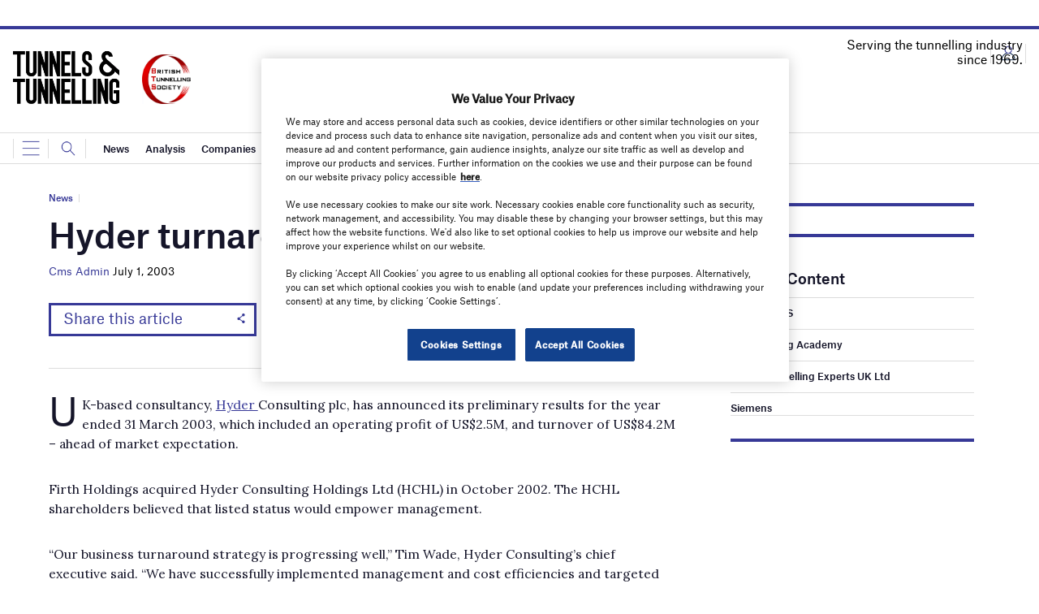

--- FILE ---
content_type: text/html; charset=utf-8
request_url: https://www.google.com/recaptcha/api2/anchor?ar=1&k=6LcjyIcUAAAAAHxgr_9sxzhGCxAjuNmo9c0RzZos&co=aHR0cHM6Ly93d3cudHVubmVsc2FuZHR1bm5lbGxpbmcuY29tOjQ0Mw..&hl=en&v=PoyoqOPhxBO7pBk68S4YbpHZ&size=normal&anchor-ms=20000&execute-ms=30000&cb=s9rodzyk94py
body_size: 49487
content:
<!DOCTYPE HTML><html dir="ltr" lang="en"><head><meta http-equiv="Content-Type" content="text/html; charset=UTF-8">
<meta http-equiv="X-UA-Compatible" content="IE=edge">
<title>reCAPTCHA</title>
<style type="text/css">
/* cyrillic-ext */
@font-face {
  font-family: 'Roboto';
  font-style: normal;
  font-weight: 400;
  font-stretch: 100%;
  src: url(//fonts.gstatic.com/s/roboto/v48/KFO7CnqEu92Fr1ME7kSn66aGLdTylUAMa3GUBHMdazTgWw.woff2) format('woff2');
  unicode-range: U+0460-052F, U+1C80-1C8A, U+20B4, U+2DE0-2DFF, U+A640-A69F, U+FE2E-FE2F;
}
/* cyrillic */
@font-face {
  font-family: 'Roboto';
  font-style: normal;
  font-weight: 400;
  font-stretch: 100%;
  src: url(//fonts.gstatic.com/s/roboto/v48/KFO7CnqEu92Fr1ME7kSn66aGLdTylUAMa3iUBHMdazTgWw.woff2) format('woff2');
  unicode-range: U+0301, U+0400-045F, U+0490-0491, U+04B0-04B1, U+2116;
}
/* greek-ext */
@font-face {
  font-family: 'Roboto';
  font-style: normal;
  font-weight: 400;
  font-stretch: 100%;
  src: url(//fonts.gstatic.com/s/roboto/v48/KFO7CnqEu92Fr1ME7kSn66aGLdTylUAMa3CUBHMdazTgWw.woff2) format('woff2');
  unicode-range: U+1F00-1FFF;
}
/* greek */
@font-face {
  font-family: 'Roboto';
  font-style: normal;
  font-weight: 400;
  font-stretch: 100%;
  src: url(//fonts.gstatic.com/s/roboto/v48/KFO7CnqEu92Fr1ME7kSn66aGLdTylUAMa3-UBHMdazTgWw.woff2) format('woff2');
  unicode-range: U+0370-0377, U+037A-037F, U+0384-038A, U+038C, U+038E-03A1, U+03A3-03FF;
}
/* math */
@font-face {
  font-family: 'Roboto';
  font-style: normal;
  font-weight: 400;
  font-stretch: 100%;
  src: url(//fonts.gstatic.com/s/roboto/v48/KFO7CnqEu92Fr1ME7kSn66aGLdTylUAMawCUBHMdazTgWw.woff2) format('woff2');
  unicode-range: U+0302-0303, U+0305, U+0307-0308, U+0310, U+0312, U+0315, U+031A, U+0326-0327, U+032C, U+032F-0330, U+0332-0333, U+0338, U+033A, U+0346, U+034D, U+0391-03A1, U+03A3-03A9, U+03B1-03C9, U+03D1, U+03D5-03D6, U+03F0-03F1, U+03F4-03F5, U+2016-2017, U+2034-2038, U+203C, U+2040, U+2043, U+2047, U+2050, U+2057, U+205F, U+2070-2071, U+2074-208E, U+2090-209C, U+20D0-20DC, U+20E1, U+20E5-20EF, U+2100-2112, U+2114-2115, U+2117-2121, U+2123-214F, U+2190, U+2192, U+2194-21AE, U+21B0-21E5, U+21F1-21F2, U+21F4-2211, U+2213-2214, U+2216-22FF, U+2308-230B, U+2310, U+2319, U+231C-2321, U+2336-237A, U+237C, U+2395, U+239B-23B7, U+23D0, U+23DC-23E1, U+2474-2475, U+25AF, U+25B3, U+25B7, U+25BD, U+25C1, U+25CA, U+25CC, U+25FB, U+266D-266F, U+27C0-27FF, U+2900-2AFF, U+2B0E-2B11, U+2B30-2B4C, U+2BFE, U+3030, U+FF5B, U+FF5D, U+1D400-1D7FF, U+1EE00-1EEFF;
}
/* symbols */
@font-face {
  font-family: 'Roboto';
  font-style: normal;
  font-weight: 400;
  font-stretch: 100%;
  src: url(//fonts.gstatic.com/s/roboto/v48/KFO7CnqEu92Fr1ME7kSn66aGLdTylUAMaxKUBHMdazTgWw.woff2) format('woff2');
  unicode-range: U+0001-000C, U+000E-001F, U+007F-009F, U+20DD-20E0, U+20E2-20E4, U+2150-218F, U+2190, U+2192, U+2194-2199, U+21AF, U+21E6-21F0, U+21F3, U+2218-2219, U+2299, U+22C4-22C6, U+2300-243F, U+2440-244A, U+2460-24FF, U+25A0-27BF, U+2800-28FF, U+2921-2922, U+2981, U+29BF, U+29EB, U+2B00-2BFF, U+4DC0-4DFF, U+FFF9-FFFB, U+10140-1018E, U+10190-1019C, U+101A0, U+101D0-101FD, U+102E0-102FB, U+10E60-10E7E, U+1D2C0-1D2D3, U+1D2E0-1D37F, U+1F000-1F0FF, U+1F100-1F1AD, U+1F1E6-1F1FF, U+1F30D-1F30F, U+1F315, U+1F31C, U+1F31E, U+1F320-1F32C, U+1F336, U+1F378, U+1F37D, U+1F382, U+1F393-1F39F, U+1F3A7-1F3A8, U+1F3AC-1F3AF, U+1F3C2, U+1F3C4-1F3C6, U+1F3CA-1F3CE, U+1F3D4-1F3E0, U+1F3ED, U+1F3F1-1F3F3, U+1F3F5-1F3F7, U+1F408, U+1F415, U+1F41F, U+1F426, U+1F43F, U+1F441-1F442, U+1F444, U+1F446-1F449, U+1F44C-1F44E, U+1F453, U+1F46A, U+1F47D, U+1F4A3, U+1F4B0, U+1F4B3, U+1F4B9, U+1F4BB, U+1F4BF, U+1F4C8-1F4CB, U+1F4D6, U+1F4DA, U+1F4DF, U+1F4E3-1F4E6, U+1F4EA-1F4ED, U+1F4F7, U+1F4F9-1F4FB, U+1F4FD-1F4FE, U+1F503, U+1F507-1F50B, U+1F50D, U+1F512-1F513, U+1F53E-1F54A, U+1F54F-1F5FA, U+1F610, U+1F650-1F67F, U+1F687, U+1F68D, U+1F691, U+1F694, U+1F698, U+1F6AD, U+1F6B2, U+1F6B9-1F6BA, U+1F6BC, U+1F6C6-1F6CF, U+1F6D3-1F6D7, U+1F6E0-1F6EA, U+1F6F0-1F6F3, U+1F6F7-1F6FC, U+1F700-1F7FF, U+1F800-1F80B, U+1F810-1F847, U+1F850-1F859, U+1F860-1F887, U+1F890-1F8AD, U+1F8B0-1F8BB, U+1F8C0-1F8C1, U+1F900-1F90B, U+1F93B, U+1F946, U+1F984, U+1F996, U+1F9E9, U+1FA00-1FA6F, U+1FA70-1FA7C, U+1FA80-1FA89, U+1FA8F-1FAC6, U+1FACE-1FADC, U+1FADF-1FAE9, U+1FAF0-1FAF8, U+1FB00-1FBFF;
}
/* vietnamese */
@font-face {
  font-family: 'Roboto';
  font-style: normal;
  font-weight: 400;
  font-stretch: 100%;
  src: url(//fonts.gstatic.com/s/roboto/v48/KFO7CnqEu92Fr1ME7kSn66aGLdTylUAMa3OUBHMdazTgWw.woff2) format('woff2');
  unicode-range: U+0102-0103, U+0110-0111, U+0128-0129, U+0168-0169, U+01A0-01A1, U+01AF-01B0, U+0300-0301, U+0303-0304, U+0308-0309, U+0323, U+0329, U+1EA0-1EF9, U+20AB;
}
/* latin-ext */
@font-face {
  font-family: 'Roboto';
  font-style: normal;
  font-weight: 400;
  font-stretch: 100%;
  src: url(//fonts.gstatic.com/s/roboto/v48/KFO7CnqEu92Fr1ME7kSn66aGLdTylUAMa3KUBHMdazTgWw.woff2) format('woff2');
  unicode-range: U+0100-02BA, U+02BD-02C5, U+02C7-02CC, U+02CE-02D7, U+02DD-02FF, U+0304, U+0308, U+0329, U+1D00-1DBF, U+1E00-1E9F, U+1EF2-1EFF, U+2020, U+20A0-20AB, U+20AD-20C0, U+2113, U+2C60-2C7F, U+A720-A7FF;
}
/* latin */
@font-face {
  font-family: 'Roboto';
  font-style: normal;
  font-weight: 400;
  font-stretch: 100%;
  src: url(//fonts.gstatic.com/s/roboto/v48/KFO7CnqEu92Fr1ME7kSn66aGLdTylUAMa3yUBHMdazQ.woff2) format('woff2');
  unicode-range: U+0000-00FF, U+0131, U+0152-0153, U+02BB-02BC, U+02C6, U+02DA, U+02DC, U+0304, U+0308, U+0329, U+2000-206F, U+20AC, U+2122, U+2191, U+2193, U+2212, U+2215, U+FEFF, U+FFFD;
}
/* cyrillic-ext */
@font-face {
  font-family: 'Roboto';
  font-style: normal;
  font-weight: 500;
  font-stretch: 100%;
  src: url(//fonts.gstatic.com/s/roboto/v48/KFO7CnqEu92Fr1ME7kSn66aGLdTylUAMa3GUBHMdazTgWw.woff2) format('woff2');
  unicode-range: U+0460-052F, U+1C80-1C8A, U+20B4, U+2DE0-2DFF, U+A640-A69F, U+FE2E-FE2F;
}
/* cyrillic */
@font-face {
  font-family: 'Roboto';
  font-style: normal;
  font-weight: 500;
  font-stretch: 100%;
  src: url(//fonts.gstatic.com/s/roboto/v48/KFO7CnqEu92Fr1ME7kSn66aGLdTylUAMa3iUBHMdazTgWw.woff2) format('woff2');
  unicode-range: U+0301, U+0400-045F, U+0490-0491, U+04B0-04B1, U+2116;
}
/* greek-ext */
@font-face {
  font-family: 'Roboto';
  font-style: normal;
  font-weight: 500;
  font-stretch: 100%;
  src: url(//fonts.gstatic.com/s/roboto/v48/KFO7CnqEu92Fr1ME7kSn66aGLdTylUAMa3CUBHMdazTgWw.woff2) format('woff2');
  unicode-range: U+1F00-1FFF;
}
/* greek */
@font-face {
  font-family: 'Roboto';
  font-style: normal;
  font-weight: 500;
  font-stretch: 100%;
  src: url(//fonts.gstatic.com/s/roboto/v48/KFO7CnqEu92Fr1ME7kSn66aGLdTylUAMa3-UBHMdazTgWw.woff2) format('woff2');
  unicode-range: U+0370-0377, U+037A-037F, U+0384-038A, U+038C, U+038E-03A1, U+03A3-03FF;
}
/* math */
@font-face {
  font-family: 'Roboto';
  font-style: normal;
  font-weight: 500;
  font-stretch: 100%;
  src: url(//fonts.gstatic.com/s/roboto/v48/KFO7CnqEu92Fr1ME7kSn66aGLdTylUAMawCUBHMdazTgWw.woff2) format('woff2');
  unicode-range: U+0302-0303, U+0305, U+0307-0308, U+0310, U+0312, U+0315, U+031A, U+0326-0327, U+032C, U+032F-0330, U+0332-0333, U+0338, U+033A, U+0346, U+034D, U+0391-03A1, U+03A3-03A9, U+03B1-03C9, U+03D1, U+03D5-03D6, U+03F0-03F1, U+03F4-03F5, U+2016-2017, U+2034-2038, U+203C, U+2040, U+2043, U+2047, U+2050, U+2057, U+205F, U+2070-2071, U+2074-208E, U+2090-209C, U+20D0-20DC, U+20E1, U+20E5-20EF, U+2100-2112, U+2114-2115, U+2117-2121, U+2123-214F, U+2190, U+2192, U+2194-21AE, U+21B0-21E5, U+21F1-21F2, U+21F4-2211, U+2213-2214, U+2216-22FF, U+2308-230B, U+2310, U+2319, U+231C-2321, U+2336-237A, U+237C, U+2395, U+239B-23B7, U+23D0, U+23DC-23E1, U+2474-2475, U+25AF, U+25B3, U+25B7, U+25BD, U+25C1, U+25CA, U+25CC, U+25FB, U+266D-266F, U+27C0-27FF, U+2900-2AFF, U+2B0E-2B11, U+2B30-2B4C, U+2BFE, U+3030, U+FF5B, U+FF5D, U+1D400-1D7FF, U+1EE00-1EEFF;
}
/* symbols */
@font-face {
  font-family: 'Roboto';
  font-style: normal;
  font-weight: 500;
  font-stretch: 100%;
  src: url(//fonts.gstatic.com/s/roboto/v48/KFO7CnqEu92Fr1ME7kSn66aGLdTylUAMaxKUBHMdazTgWw.woff2) format('woff2');
  unicode-range: U+0001-000C, U+000E-001F, U+007F-009F, U+20DD-20E0, U+20E2-20E4, U+2150-218F, U+2190, U+2192, U+2194-2199, U+21AF, U+21E6-21F0, U+21F3, U+2218-2219, U+2299, U+22C4-22C6, U+2300-243F, U+2440-244A, U+2460-24FF, U+25A0-27BF, U+2800-28FF, U+2921-2922, U+2981, U+29BF, U+29EB, U+2B00-2BFF, U+4DC0-4DFF, U+FFF9-FFFB, U+10140-1018E, U+10190-1019C, U+101A0, U+101D0-101FD, U+102E0-102FB, U+10E60-10E7E, U+1D2C0-1D2D3, U+1D2E0-1D37F, U+1F000-1F0FF, U+1F100-1F1AD, U+1F1E6-1F1FF, U+1F30D-1F30F, U+1F315, U+1F31C, U+1F31E, U+1F320-1F32C, U+1F336, U+1F378, U+1F37D, U+1F382, U+1F393-1F39F, U+1F3A7-1F3A8, U+1F3AC-1F3AF, U+1F3C2, U+1F3C4-1F3C6, U+1F3CA-1F3CE, U+1F3D4-1F3E0, U+1F3ED, U+1F3F1-1F3F3, U+1F3F5-1F3F7, U+1F408, U+1F415, U+1F41F, U+1F426, U+1F43F, U+1F441-1F442, U+1F444, U+1F446-1F449, U+1F44C-1F44E, U+1F453, U+1F46A, U+1F47D, U+1F4A3, U+1F4B0, U+1F4B3, U+1F4B9, U+1F4BB, U+1F4BF, U+1F4C8-1F4CB, U+1F4D6, U+1F4DA, U+1F4DF, U+1F4E3-1F4E6, U+1F4EA-1F4ED, U+1F4F7, U+1F4F9-1F4FB, U+1F4FD-1F4FE, U+1F503, U+1F507-1F50B, U+1F50D, U+1F512-1F513, U+1F53E-1F54A, U+1F54F-1F5FA, U+1F610, U+1F650-1F67F, U+1F687, U+1F68D, U+1F691, U+1F694, U+1F698, U+1F6AD, U+1F6B2, U+1F6B9-1F6BA, U+1F6BC, U+1F6C6-1F6CF, U+1F6D3-1F6D7, U+1F6E0-1F6EA, U+1F6F0-1F6F3, U+1F6F7-1F6FC, U+1F700-1F7FF, U+1F800-1F80B, U+1F810-1F847, U+1F850-1F859, U+1F860-1F887, U+1F890-1F8AD, U+1F8B0-1F8BB, U+1F8C0-1F8C1, U+1F900-1F90B, U+1F93B, U+1F946, U+1F984, U+1F996, U+1F9E9, U+1FA00-1FA6F, U+1FA70-1FA7C, U+1FA80-1FA89, U+1FA8F-1FAC6, U+1FACE-1FADC, U+1FADF-1FAE9, U+1FAF0-1FAF8, U+1FB00-1FBFF;
}
/* vietnamese */
@font-face {
  font-family: 'Roboto';
  font-style: normal;
  font-weight: 500;
  font-stretch: 100%;
  src: url(//fonts.gstatic.com/s/roboto/v48/KFO7CnqEu92Fr1ME7kSn66aGLdTylUAMa3OUBHMdazTgWw.woff2) format('woff2');
  unicode-range: U+0102-0103, U+0110-0111, U+0128-0129, U+0168-0169, U+01A0-01A1, U+01AF-01B0, U+0300-0301, U+0303-0304, U+0308-0309, U+0323, U+0329, U+1EA0-1EF9, U+20AB;
}
/* latin-ext */
@font-face {
  font-family: 'Roboto';
  font-style: normal;
  font-weight: 500;
  font-stretch: 100%;
  src: url(//fonts.gstatic.com/s/roboto/v48/KFO7CnqEu92Fr1ME7kSn66aGLdTylUAMa3KUBHMdazTgWw.woff2) format('woff2');
  unicode-range: U+0100-02BA, U+02BD-02C5, U+02C7-02CC, U+02CE-02D7, U+02DD-02FF, U+0304, U+0308, U+0329, U+1D00-1DBF, U+1E00-1E9F, U+1EF2-1EFF, U+2020, U+20A0-20AB, U+20AD-20C0, U+2113, U+2C60-2C7F, U+A720-A7FF;
}
/* latin */
@font-face {
  font-family: 'Roboto';
  font-style: normal;
  font-weight: 500;
  font-stretch: 100%;
  src: url(//fonts.gstatic.com/s/roboto/v48/KFO7CnqEu92Fr1ME7kSn66aGLdTylUAMa3yUBHMdazQ.woff2) format('woff2');
  unicode-range: U+0000-00FF, U+0131, U+0152-0153, U+02BB-02BC, U+02C6, U+02DA, U+02DC, U+0304, U+0308, U+0329, U+2000-206F, U+20AC, U+2122, U+2191, U+2193, U+2212, U+2215, U+FEFF, U+FFFD;
}
/* cyrillic-ext */
@font-face {
  font-family: 'Roboto';
  font-style: normal;
  font-weight: 900;
  font-stretch: 100%;
  src: url(//fonts.gstatic.com/s/roboto/v48/KFO7CnqEu92Fr1ME7kSn66aGLdTylUAMa3GUBHMdazTgWw.woff2) format('woff2');
  unicode-range: U+0460-052F, U+1C80-1C8A, U+20B4, U+2DE0-2DFF, U+A640-A69F, U+FE2E-FE2F;
}
/* cyrillic */
@font-face {
  font-family: 'Roboto';
  font-style: normal;
  font-weight: 900;
  font-stretch: 100%;
  src: url(//fonts.gstatic.com/s/roboto/v48/KFO7CnqEu92Fr1ME7kSn66aGLdTylUAMa3iUBHMdazTgWw.woff2) format('woff2');
  unicode-range: U+0301, U+0400-045F, U+0490-0491, U+04B0-04B1, U+2116;
}
/* greek-ext */
@font-face {
  font-family: 'Roboto';
  font-style: normal;
  font-weight: 900;
  font-stretch: 100%;
  src: url(//fonts.gstatic.com/s/roboto/v48/KFO7CnqEu92Fr1ME7kSn66aGLdTylUAMa3CUBHMdazTgWw.woff2) format('woff2');
  unicode-range: U+1F00-1FFF;
}
/* greek */
@font-face {
  font-family: 'Roboto';
  font-style: normal;
  font-weight: 900;
  font-stretch: 100%;
  src: url(//fonts.gstatic.com/s/roboto/v48/KFO7CnqEu92Fr1ME7kSn66aGLdTylUAMa3-UBHMdazTgWw.woff2) format('woff2');
  unicode-range: U+0370-0377, U+037A-037F, U+0384-038A, U+038C, U+038E-03A1, U+03A3-03FF;
}
/* math */
@font-face {
  font-family: 'Roboto';
  font-style: normal;
  font-weight: 900;
  font-stretch: 100%;
  src: url(//fonts.gstatic.com/s/roboto/v48/KFO7CnqEu92Fr1ME7kSn66aGLdTylUAMawCUBHMdazTgWw.woff2) format('woff2');
  unicode-range: U+0302-0303, U+0305, U+0307-0308, U+0310, U+0312, U+0315, U+031A, U+0326-0327, U+032C, U+032F-0330, U+0332-0333, U+0338, U+033A, U+0346, U+034D, U+0391-03A1, U+03A3-03A9, U+03B1-03C9, U+03D1, U+03D5-03D6, U+03F0-03F1, U+03F4-03F5, U+2016-2017, U+2034-2038, U+203C, U+2040, U+2043, U+2047, U+2050, U+2057, U+205F, U+2070-2071, U+2074-208E, U+2090-209C, U+20D0-20DC, U+20E1, U+20E5-20EF, U+2100-2112, U+2114-2115, U+2117-2121, U+2123-214F, U+2190, U+2192, U+2194-21AE, U+21B0-21E5, U+21F1-21F2, U+21F4-2211, U+2213-2214, U+2216-22FF, U+2308-230B, U+2310, U+2319, U+231C-2321, U+2336-237A, U+237C, U+2395, U+239B-23B7, U+23D0, U+23DC-23E1, U+2474-2475, U+25AF, U+25B3, U+25B7, U+25BD, U+25C1, U+25CA, U+25CC, U+25FB, U+266D-266F, U+27C0-27FF, U+2900-2AFF, U+2B0E-2B11, U+2B30-2B4C, U+2BFE, U+3030, U+FF5B, U+FF5D, U+1D400-1D7FF, U+1EE00-1EEFF;
}
/* symbols */
@font-face {
  font-family: 'Roboto';
  font-style: normal;
  font-weight: 900;
  font-stretch: 100%;
  src: url(//fonts.gstatic.com/s/roboto/v48/KFO7CnqEu92Fr1ME7kSn66aGLdTylUAMaxKUBHMdazTgWw.woff2) format('woff2');
  unicode-range: U+0001-000C, U+000E-001F, U+007F-009F, U+20DD-20E0, U+20E2-20E4, U+2150-218F, U+2190, U+2192, U+2194-2199, U+21AF, U+21E6-21F0, U+21F3, U+2218-2219, U+2299, U+22C4-22C6, U+2300-243F, U+2440-244A, U+2460-24FF, U+25A0-27BF, U+2800-28FF, U+2921-2922, U+2981, U+29BF, U+29EB, U+2B00-2BFF, U+4DC0-4DFF, U+FFF9-FFFB, U+10140-1018E, U+10190-1019C, U+101A0, U+101D0-101FD, U+102E0-102FB, U+10E60-10E7E, U+1D2C0-1D2D3, U+1D2E0-1D37F, U+1F000-1F0FF, U+1F100-1F1AD, U+1F1E6-1F1FF, U+1F30D-1F30F, U+1F315, U+1F31C, U+1F31E, U+1F320-1F32C, U+1F336, U+1F378, U+1F37D, U+1F382, U+1F393-1F39F, U+1F3A7-1F3A8, U+1F3AC-1F3AF, U+1F3C2, U+1F3C4-1F3C6, U+1F3CA-1F3CE, U+1F3D4-1F3E0, U+1F3ED, U+1F3F1-1F3F3, U+1F3F5-1F3F7, U+1F408, U+1F415, U+1F41F, U+1F426, U+1F43F, U+1F441-1F442, U+1F444, U+1F446-1F449, U+1F44C-1F44E, U+1F453, U+1F46A, U+1F47D, U+1F4A3, U+1F4B0, U+1F4B3, U+1F4B9, U+1F4BB, U+1F4BF, U+1F4C8-1F4CB, U+1F4D6, U+1F4DA, U+1F4DF, U+1F4E3-1F4E6, U+1F4EA-1F4ED, U+1F4F7, U+1F4F9-1F4FB, U+1F4FD-1F4FE, U+1F503, U+1F507-1F50B, U+1F50D, U+1F512-1F513, U+1F53E-1F54A, U+1F54F-1F5FA, U+1F610, U+1F650-1F67F, U+1F687, U+1F68D, U+1F691, U+1F694, U+1F698, U+1F6AD, U+1F6B2, U+1F6B9-1F6BA, U+1F6BC, U+1F6C6-1F6CF, U+1F6D3-1F6D7, U+1F6E0-1F6EA, U+1F6F0-1F6F3, U+1F6F7-1F6FC, U+1F700-1F7FF, U+1F800-1F80B, U+1F810-1F847, U+1F850-1F859, U+1F860-1F887, U+1F890-1F8AD, U+1F8B0-1F8BB, U+1F8C0-1F8C1, U+1F900-1F90B, U+1F93B, U+1F946, U+1F984, U+1F996, U+1F9E9, U+1FA00-1FA6F, U+1FA70-1FA7C, U+1FA80-1FA89, U+1FA8F-1FAC6, U+1FACE-1FADC, U+1FADF-1FAE9, U+1FAF0-1FAF8, U+1FB00-1FBFF;
}
/* vietnamese */
@font-face {
  font-family: 'Roboto';
  font-style: normal;
  font-weight: 900;
  font-stretch: 100%;
  src: url(//fonts.gstatic.com/s/roboto/v48/KFO7CnqEu92Fr1ME7kSn66aGLdTylUAMa3OUBHMdazTgWw.woff2) format('woff2');
  unicode-range: U+0102-0103, U+0110-0111, U+0128-0129, U+0168-0169, U+01A0-01A1, U+01AF-01B0, U+0300-0301, U+0303-0304, U+0308-0309, U+0323, U+0329, U+1EA0-1EF9, U+20AB;
}
/* latin-ext */
@font-face {
  font-family: 'Roboto';
  font-style: normal;
  font-weight: 900;
  font-stretch: 100%;
  src: url(//fonts.gstatic.com/s/roboto/v48/KFO7CnqEu92Fr1ME7kSn66aGLdTylUAMa3KUBHMdazTgWw.woff2) format('woff2');
  unicode-range: U+0100-02BA, U+02BD-02C5, U+02C7-02CC, U+02CE-02D7, U+02DD-02FF, U+0304, U+0308, U+0329, U+1D00-1DBF, U+1E00-1E9F, U+1EF2-1EFF, U+2020, U+20A0-20AB, U+20AD-20C0, U+2113, U+2C60-2C7F, U+A720-A7FF;
}
/* latin */
@font-face {
  font-family: 'Roboto';
  font-style: normal;
  font-weight: 900;
  font-stretch: 100%;
  src: url(//fonts.gstatic.com/s/roboto/v48/KFO7CnqEu92Fr1ME7kSn66aGLdTylUAMa3yUBHMdazQ.woff2) format('woff2');
  unicode-range: U+0000-00FF, U+0131, U+0152-0153, U+02BB-02BC, U+02C6, U+02DA, U+02DC, U+0304, U+0308, U+0329, U+2000-206F, U+20AC, U+2122, U+2191, U+2193, U+2212, U+2215, U+FEFF, U+FFFD;
}

</style>
<link rel="stylesheet" type="text/css" href="https://www.gstatic.com/recaptcha/releases/PoyoqOPhxBO7pBk68S4YbpHZ/styles__ltr.css">
<script nonce="jJn2ufurgRPpknzwFgg6mg" type="text/javascript">window['__recaptcha_api'] = 'https://www.google.com/recaptcha/api2/';</script>
<script type="text/javascript" src="https://www.gstatic.com/recaptcha/releases/PoyoqOPhxBO7pBk68S4YbpHZ/recaptcha__en.js" nonce="jJn2ufurgRPpknzwFgg6mg">
      
    </script></head>
<body><div id="rc-anchor-alert" class="rc-anchor-alert"></div>
<input type="hidden" id="recaptcha-token" value="[base64]">
<script type="text/javascript" nonce="jJn2ufurgRPpknzwFgg6mg">
      recaptcha.anchor.Main.init("[\x22ainput\x22,[\x22bgdata\x22,\x22\x22,\[base64]/[base64]/MjU1Ong/[base64]/[base64]/[base64]/[base64]/[base64]/[base64]/[base64]/[base64]/[base64]/[base64]/[base64]/[base64]/[base64]/[base64]/[base64]\\u003d\x22,\[base64]\x22,\x22woo/[base64]/DswPDsTx9LVEoQcKRwp7DpcK6fFPDg8KsIcOXGsOvwrzDly45cSBuwqvDm8ORwrJ4w7TDnmrCiRbDilIcwrDCu1DDowTCi3guw5UaBWdAwqDDjA/CvcOjw6XCuDDDhsOBNMOyEsKxw50ccUIBw7lhwpM8VRzDgF3Ck1/DszHCriDCg8KlNMOIw5gSwo7DnnzDocKiwr1Cwp/DvsOcN1ZWAMO+C8Kewpcywr4Pw5YBHVXDgyzDvMOSUCXCscOgbW5yw6VjTsKnw7Anw51PZEQew6zDhx7DhgfDo8OVFsOfHWjDvR18VMKPw6LDiMOjwqfCrCtmGSrDuWDCnsOMw4/DgBXCvSPCgMK/RibDoFLDuUDDmQ7DtF7DrMKgwqAGZsK1VW3CvlRnHDPCvcKow5EKwowHfcO4woNCwoLCs8O4w5wxwrjDtcKCw7DCuFXDjQsiwp/DsjPCvTk2VVRcYG4LwphYXcO0woJ3w7xnwqHDhRfDp0lwHCdrw5HCksObLi84worDg8Ktw5zCq8OkCyzCu8KQWFPCrgzDpkbDusODw5/CriN+wqAjXC18B8KXA1HDk1QYT3TDjMKpwp3DjsKyWSjDjMOXw647OcKVw5/Dq8O6w6nCkMKnasOywppUw7MdwoHCrsK2wrDDhcKtwrPDmcK+wq/CgUtqNQLCgcOzfMKzKm9TwpJywrPCoMKJw4jDqhjCgsKTwqTDmRtCGmcRJnTCv1PDjsOjw6l8woQVHcKNwoXCocO0w5ssw7Z1w54UwpJAwrxoKcOUGMKrKsO6TcKSw6clDMOGcMOvwr3DgRXCgsOJA3/ChcOww5dZwoV+UXVCTSfDjl9Two3Cq8OMZVMPwrPCgCPDuyINfMK2XV97QCsAO8KhQVdqAsOLMMOTa3jDn8OdTlXDiMK/wpxDZUXCh8KywqjDkXTDk33DtHxQw6fCrMKZPMOaV8KoRV3DpMOsWsOXwq3CugTCuT90wrzCrsKcw7/Cm3PDiTTDssOAG8KjC1JICcKRw5XDkcKnwrEpw4jDn8OWZsOJw4p+wpwWVhvDlcKlw7MVTyNmwpxCORTCpT7Cqg/[base64]/w7MzwqRYCMOLOS3Cki90wpLCvMOnwp/CqRDCm1cwQ8KxYsKofMOjZcK9C1TCnCc1JjkaP3nDnDtZwojDlMOIZMK3w7goX8OfDsKBLcKFXHhSWn5rbTTCql4TwqJTw6HDpQZyKsKGw4TCpcOUGMK2w5kVBExWDsOgwozDhC3DuzbCqMOJZE0RwpUowoNlWcK0bXTCpsO9w6rCkm/DpxlJw7PDkVbDqAnCnhh8woDDscOnwqw/w7cUfsK5NmTChsK5LcOowo7DkxtDwqPDhsKRUi4iW8KyCkwrF8OhU2rDhsONwoHDvH4SFBUBwprCg8OGw5FNworDjk7CnDJKw5rCmyRAwp4JShYLYGnCnMKZw6nCg8KIw7oJOCfCgTVwwrxLNsKnRsKXwrDCvCYlfB7ClUjDiVs8w48Iw4nDtw95dEh/O8Kmw4Vqw7ZUwpQHw5LDszbCixvCpsK/woXDjj4KRMKxwq3DvTktSMOlw6jDk8K7w57DhF7ClklxfcOjJsKJNcKnw4jDucK6Iz8pwpLCrMOpUHYNHMK7HgfCiEoiwoZUd0FIXcOLUG/Dpm/CtcOuMcO1USzCinQTRcKZVMK1w7jClXNqecOhwrzCpcKIw6jDuAN1w4RcIMOQw705DkvDrDtrNVRHw54wwoIzd8O0Hx1gQcKfX23DhXkVasO8w70Cw4XCncOoQMKxw4PCgMKXwqA9NhXCsMKwwr/CjFnCkE4BwoMQw6FEw6rDrl/CjsOdMcKew4A6RcKWRcKqwo1mM8Ohw4Fuw5jDqcKKw5jCmi/Cp3dAfsOVw7ASGzzCqsKZMsKIVsOsRREgcnTCpcKkCh4XYMKJFMOgw7Qtb0LDkCY2MDAowrVOw4g+VcKXW8OGw7rDggTCnVRbdVjDhgDDjsKWA8KLYTwBw6hjejPCtUxlwpsawrjDssKrH3/Drn/Dl8KaFcOOZMOpwr8VY8OUesK3cxbCuTJhc8KRwrPClyNLw5LDpcKFL8OocMKpN0p3w7BZw4h1w6UlLggkYnbCkQHCvsOKUQk1w5LCncOuwo/DnjIOw49mw43Cv0/DoSQ9w5rCkcO5KcK6IcKFwp43EsKzwrBLwrvCv8KpcDg8esOtcMKBw4zDjCJmw5Uww6nDoETDqmpDacKHw79mwoECRXLCqsO4XGLDsnleRMKNDWLDikPCsT/DtyRXasKaG8OywqjDp8K7w4PDucKDSMKdw43Cq0zDi1/DpQBXwp9fw65NwpVeI8Knw5PDssOnG8Omwr3DgHPDl8KwU8KYwpbCnMKrwoPDmMK0w5R8wqgGw6d8bDTClCvDilRTDMKTTsKaPMKDw4HDoVlHw6gGPTHDkERcwpUgVxTDpcOZwoPDo8K8wq/DnRdIw4bCvsOSHsKUw5BFwrccCMKzw4pfJ8K0wp7DjUXClcKww53DhVIsEMK1w5tWGTPCg8KjBB3CmcOgNGEqLybDoHvCiWJUw5QEJsKHcMONw5/CnMKqHWnDlcOawoHDoMKZw5t8w5ULdcORwr7Cn8Kbw6LDkFLDpMKLKSkoV2vDmcK+w6EyW2cQwrvDq21Oa8KWw4w7RsKRYkfCiTDCkznDpUELVC/DosOpw6NtPMOyGSvCosK/T097wrjDg8KswqLDqUrDgyhyw4IndcK9ZcOPZzocwqPCtAfCgsO1N2zDjkNSwq7DsMKOw5QPKcOmWAXCj8K4fTPClVdVBMOQJsK/w5HDgcKFcMOdA8KPAycpw6PCs8OJwrjDicKofCDCu8Oewo9BI8OJwqXDs8Kkw5ILNgPDnMOJBChufzPDsMO5w7HCs8K0QWgtQMOKGcO4wpIAwpk6IH/DtcOmwoIFwpPCsUHDtT7DlsOQfcOtQxUuXcOuwoBFw6/Dlh7DusK2ZsKZf0rCkcKIQMKSw6wKZDcWAkxTbMOuVSHClcKWNcKqw5DDrMOSSsOcw4J/w5HCiMKYw4ohwosGAsO7Ng5/[base64]/ChDphw7kHYMODdW/CpAzCqjTCvwJEAsKpaMKMc8OwP8ObbcOGw54NIlUsNSDCvcKuZinCocOHw7LDlijCqcOkw4pVQg7DjG/CpFF6wqx+e8KVY8Kqwr55YmEeV8KRwpR+IMKoQx3DhSzDuxs+FwA9ZMKiw7lwf8KAwrFiwp1Qw5HCqnhcwoZReB3DosOucsOwOwDDok19Bk/Cq2rChcOjWcKJMT0qEXXDvsOVwp7DriHCgBUwwrnCjT7CkcKTw6PDqsOYE8O/w4HDlcKmZCAfE8KZw6DDsWZiw5XDvx7DpsKdEQPDrVtmCj0+w5nDqEzCsMKkw4PDnHh+w5IswooswrgcT0/DlRDDsMKSw4DDs8KOQcK9YWlofTDDssK3BBvDj08SwqPCgFFRw5sJBgd+Rjp6wobCiMKyAyAgwq/CrHMaw5EYwoXCt8OeeA7Ci8Kzwp/CvWnDuRVXw6fCj8KCFMKvwrzCv8O2w5Z4wrJRAcOHJsKcG8OowovCk8KDwrvDn0TChy/[base64]/[base64]/DshjDuTYbw6/DlWJYbz9FW8KNSRY1WD/CnMKiZGMwbMOqOsOIwqcKw4dPdsK5OUIww7XDrsK3dTbCr8KcDsKww7ANwoAxfjhWwonCqw7DjRp3wqplw4MVE8OZwq9kaBnCnsK6RHABw4LDqsKnw5nDisOIwoTDj0rDgjjDoU7DgUjDtsK6RkTCq3U+IMKTw4Vow5jCpl7DicOYGHvDnWPDrMOzVsOZJMKAwo/[base64]/DicK8wrpPccKnwpEGwqQMKsOHQS0IF8Ouw55tYl5swrwSasOxwoV2wo92ScO4QCzDu8O/w5gew4vCq8OqBsKEwqpKesKRSVfDm23CiV7Cpltzw5MnWwlSPgXDsyoTGcOTwrVqw4HCusO0wo/CvFozIcO3WcOgf1ZZBcOLw6Juwq3CswxywqNvwpJEwoHCuAJXPzV5HcKVwq/[base64]/[base64]/cSPCgHDDpEg6w4rDvcKVEi3DlycuXMOcJsOQw4DCijo4w51Rw7LCjhg6OMO/wonCmMOOwp/DuMKzwox/OcKSwooYwqXDukR5QFs8BMKQw4nDqcOLwobCrMO2NGwGbldZEMKwwpZJw65iwqfDvcOdw6XCqldVw4Nrwp/DqMKaw4rCicKGEis5w4w6CwAiwpPDqQVpwrNcwpjCm8KdwphJG1k3asOtw7Nlw4UNbx0IY8Ogw7JKQwgfOBDCj07CkA0Zw7LDmWPCvsKyekRiSMOpw7nDhwPDpgwkBUfDhMK3wpIFw6BTMMKkw5fDvMKbwq3CtMOewrLDusKTf8Ojw4jCqz/CucOUw6Arb8OxeA11wr/Di8Oow5TCg1/DuWBVw6PDpVAfwqUaw6XCnsO5CA/CgcOmw6FVwp/CnHAHWhLDjm7DtsOww5TCpcKnD8KVw7tgA8Ojw63CkMOpfRTDjA7DrW9RwozDliPCvsKHLjJZK2/Cn8OSFsO4Y1vCmgTCq8Kywpsbw77DsBXDsHYuw43DiknCry/DocOOXsOMwonDn1wmA2HDm0opAsOJPcKXfnETLm/[base64]/w6nDklXDhMOKwqp+w5Urw4ore0LDjQwEw4nCuE7Dr8KoXcKrw5k2wpXCocKVV8O0eMKAwqxif2vCgR92PMKVX8OdE8O8wotTdzLCscK/[base64]/CkMKvL33DjA4nHDR2J0w6woUJw5bCjETCjMODworCi0olwovCpmcpw77CgSoiAjTCuH3Dj8Kkw7U3wpzCkcOnw6bDu8KXw4ZRegEJDsKOJXocw4/CvsOWLcOFCsODAsOxw4/Cjik9AcOjd8O6woVlw5vDux7DpRXDnMKCw4bCgGFwNMKKG3pTCzrCpcOjwrQJw5HDi8KNI1TCqwxDHMOYw6ICw50+wrJowqfCp8KYY3fDgcKiwqjCmh3Ci8K7YcOZwrdIw5rDunTCusK7AsKEWHd7FMKAwqPDmlVSb8KdfsOBw7x3GsO/BiBlbMOjIMOewpLDgzpGKl4Aw67DnMOnUFLCsMKgwqPDtSLCkVHDoyvCtDQTwq3ClcKEwoTDjyFQV2trwpAsOMKowrkXwrvDvjHDlD7DlV5bZwnCu8Ktw5LDrMOhUjfDkXLCgn3DqC7ClcOubcKiFsOow5Z2DcKkw6BbbsO3woIxaMKtw6IqfWk/LDnCrcOdOw/[base64]/DmRLDkcOuaMKAQQ8VOx/CoMKXO8KRw6/[base64]/DqB0zNXHDp8ODBcKlJ8KUOsOHLkYsw64lcw3DvnrCo8OjwpDDsMKfwrpZGUXDq8OTJkrCjz5IPXhdAMKDEsK2RMKsw7zCgxPDtMO6w6HDl24aRiRbw6rDk8OOKMOrRMKAw4Aewo7CsMOWYsK/w6Q3w5TDtBUBQAF8w53DiAwrC8OHw4cCwofDocOPajZ8BcKgJBjCm0rDqsOPOcKEP0fClsORwr/DgyjCs8KxSB4qw6hGehnCnH8+wrllAMKRwod5TcOVejrCm0Ydwqkow4TDr2BqwqoBPcOLdlnCo03CnVtMYmJ/[base64]/DojPCtDgJw6VMH8OKOXzCm8OGwrDDvcO5VMKDUsKbCEI2w5s8wqQSBcKVw4PDi1jDrShGb8K1IMK4wovCrcKuwpnClcK4wpzCqcOcVcOFJjgHAsKSD2/DosOmw7lXZxpWLnjDg8K8woPCjG5aw6pswrVRQivCp8OVw77CvsKVwr9tPsKowqjDokXCpMKrQhtQwqnDonJaPMOzw5NOw6YgeMOYblxFHlI4w6M+wrbDpl5Ww5jCucKkJlnDqsKYw5zDhsOwwojClcKfwqtCw4RHw7XDvC9vwo3Dj3olw5DDr8KmwpJPw4/CoTQDworDiGrCisKbw5MDw6Y9BMOFKQs6w4LCnxLCv1XCr1/DvGDChMKAN3xHwpMbw53CqzDCuMOUw6krwrxqEMOhwrzDtMK6wrjCuRoMwqrDscO/PCMewqXClhhJZmhpw4HCnWIFDXLDiCDCtFXCr8OawrHDozDDpyTDuMK6JERowp7DtcKLwoPDl8OQC8ODw7UdRC3Chi5pw5vDs2pzcMKdUMOmUEfCosKiP8ObUsOQwoYZw7DCrm/Cq8KDS8OgYMOmwqIsF8Oow7IAwofDgsOAeFQobcO/w4xjRMO+fWLDp8Odw6xdfsORw6bCgwfCiF08wr0hwph6cMKmecKxPRfDtVZje8KAwrLDlcKCw6nDhcOZw5/DjQnDsTvDn8KUw6jCrMKrw4rDghjDi8KGSMKySibCisOEwovDl8Kaw4LDmsOdw645MsKrw6pxRRt1wqEFwp1eA8O/wozCqhzCjsK/[base64]/DiSnDn8OKTcOQwpMTwqvCr8OjwoDDkV51M8K6AcKZwq3CmsO3DUJuDVDDkmgWw4PDqTlBw7DCvm/Ch1ZNw4UAC0fCtcKuwrs3w7fCqmo6PsK/I8OUFcKaTVkFMMKrdsOhw6tuXjbCkWfCjcKNdFlDNS9LwoFZAcKgw6Nvw67Dnmphw47DnC3DrsOwwpbDvg7DsBjCkBF7w4vCsG4CG8OHfALCiSHDksKhw6gnCRtUw4kdA8OocsK1JUMTZR3CkiTCj8KMGsK/[base64]/Dq8OPwrXDgA52w4/CscOaFcOwTsKewqYaXmFXw6jDmsOpwrYscUXDosKwwpLCl0gNw6XDo8ODSw/[base64]/CsMKLwooywpPCpsKXwoN6YMOew5vCozjDr2vDgEZiLTTCoSlgU3d3w6JOY8OvB30PTlLDs8Ogw4Bwwrt7w5bDoA7DsWjDtcKiw6TCisK3woILUsOyWMOdAUxeTcOjwrrCrQNbbgnDrcKYBGzCi8KQwocWw7TCkAbCg1rCtH/ChXfCpMKBFMKsDMKSF8OaBsOsHVU5wp45woUvGMOdHcKIWyp+wrjDtsKawqTDgz1Sw4s9w5zCpcK0wrwKYcOUw4PDpy3Ck2TCg8Kqw4VMEcKRwoA6wqvCkMK8wrjDuRHDoyJad8OGwqsmUMKgLcOyFSlXWHQnw4/Ds8O3TEkpcMOqwqgVwogPw48LZGFgbAgjMcKmUcOPwonDssKCwrDCtWLDsMOvG8K/GcKOH8K3w4fCmcKSw77CpjfCvSQpGVBvSn3DscOrZsO3B8KjJMKewo0cBkRvTi3CrxzCtFh8wqHDn3JCSsKBw7vDq8KHwp9zw7E4woLDs8K/[base64]/Ly9Xwo7Dqh9/w4Mzw6pgwol0D1cTwqkIw4lPbXltTWLCn3HDicODL2d0wqUAYRLCvH5mY8KkHMOxw7vCpiLCtcKtwqzCgsONIsOAXTfCuhVmw7/DrHXDpcOiw608wqfDnMOsFyrDsDg0wqHCqwoifR/DhsOgwpgOw6HDlhRMAMKVw6dkwpvCjsKiw7vDmVQkw6/CjcKRwox0wopcLcOCw5PCi8KjMMO5EsKvwobCjcKkw7J/w7TDg8KDw7dURMKrQMO/CsKaw6zDhR7Ct8OpBhrCjnnCmFo2wrjCssK5UMOJwqVnw5tpFmcMwpZFC8Kcw5c2O3MLwrItwrvDvkXCq8KQGEBNw4PDrR5oJ8OywofDn8OdwrbClFzDrMK5aABGwpHDsXF5JsOKwpkdwpDCscOvwr5qw4U/w4DCnEpLMQXCn8KzKDBmw5vDusKuDRJSwprCkk7DkzAIL03CqDZgZEnDp2vCl2ZbEnfDjsOkw5nCty/Ci3UmPsO+w5UaCsOZwoksw73DhMOdNlFswqDCtknDmxTDjE/DjwUyEMOuNsOXwr0Fw4fDmCNAwqnCrsK9w5LCmwPCmyEVFi/CnsO/w5gGDENVFsK2w6nDvjfDpGpbPyXCr8KZw5DCrMO1XsOOw4/CqC8xw7AcYHEDAGLDgsOKb8KGwqRww7TCjhTChGPCtGReL8ObT387QGZTbcONNcOQw5jCjyXCpMK0wpNYwpTDsXfDssKKesKSG8OWOC9EdGdYw40NMyHCiMOqAnsQwpPDhlR6a8KtUnTDjinDimcbKsOxJhrDncOPw4TCvXkNwovDmgtqHsKVK1t/D3fCiMKXwpUbUAnDlMORwpLClcK6w5QSwpfDi8Olw5HDn1/[base64]/[base64]/DmcOkATVTwrFGwpvCssOBw41Ow63DqMO7FcKHw4IYMg1qCGZndsOmYMOxwqY+w4ghw51OO8OBfhhEMhcgw5rDnDDDusONCC8iCX4Fw4DDvVtndh0TaH3Cil3CtggEQnU0wqnDi2PCqx17W19XTVISCcKow4o/ZC/CosKvwrYawrEJXMOxNsKjDix/JsOjwrpwwrh8w77Ck8OxbsOKPnzDuMOrAcOjwqXCoRhyw4DDl2LCmy3CmcOMw7zDrMOrwqMUw64vJSofwpMLYBhrwpfDj8OPLsKzw77Cv8K2w6cyPcKOPB1yw4E/CcK3w6Rnw4tuOcKQwrNYwpwpwrfCvcO+L1zDhynCtcOfw6HCnl1ZG8KYw5/DmTBRPGXDnGc9w7MhFsOfwqNUZE3DqMKMchAew617WcOTw7nDrcKxP8K1cMKLw7zDvsKAUShSwqtYcMONWcOewrvCiG/[base64]/CtMKraGXDlmzCilvDhHPDncOuw5lWwrnCpgfCiAYQwroYw4MLAMKvQ8Oqw4FfwqdowqnCuUPDkWg9wqHDlwLClhbDvBUewpLDn8KDw79Fdy3DsQzCiMOFw5gZw7PDgMOOw5PCv13DvMOSwoLDq8Kywq48C0PDtlvDml1aGH/Cv1tgwolhw5DDn3TDikLCu8Kbw5PCuTIZw4nCncKawphiXcO/wqwTKRXDgxwCWcKYwq0Qw5HChsKgwpTDp8OpOTPDjsKzwrrCoDjDqMK8IcOfw4jCicKgwrzCqAsQDcK+anlrw6FHw61Lwowhwqpxw7bDkB8rC8O2w7JEw6ZAN0crwonDqjfDrsKkwrzClxnDlcK3w4vDrsOQUVxFOVZoNUoNEsKDw47CnsKVw51xMHBQBcKowrI9al/DgnRDJmjDij91E28tw5bDpcKfVRZpw6lywoUnwpbDklfDg8OQD1zDp8OMw71Hwq49wroFw4vCkBVjEMKdeMKcwpdiw49/K8OFVSYIL2fDkADDrsOMw73Dg0FYwpTCmEfDhsKWJkjCkcKrNsOfwo48H2XDumAXEBTDkMKRbcKOwpkFwqAPCCFgwozDoMKVK8ObwqZ3wojCqMKZScOgUn5ywqwmaMKOwq3ChkzCt8OiYcORaHnDt39VK8OKwrgHw73DhcOhFm1CN1pkwqc8wpIDF8K/w68XwozDlm8dwp/[base64]/[base64]/GcO4QCDChnHDlMK2Uw5DBQTDn8O1FUvCp8KHwpfDvhHDoALDrMK4w6tmdQxRVcONLA8Fw7sNwqV1XsK5w5d5fnLDt8Ofw5fDkcK8d8OIwoZXViPCgUjCv8KfS8OrwqLDoMKuwqbCncOEwp7CmVdBwp4qeWfCqDtRS2/DjBrCkcKow5nDpUwJwrh7w4IMwoFOTsKLSMKMBiLDjMOow7JjCmJgT8OrExQsacKRwp9jScOyJMOabcKzZy7DhmxQE8KQw49pwobDlMK4woXDhsKRaQcWwrRhFcK1wqDCscK7fsKCDMKiw7p8w4tlw57DuX3Cg8K4F3w+WH/DgUfDiHcGSyNiVF/Drg/DvXzDq8OGVCodasKKwqHDgQzDjjnDp8KDw63CkMOEwo0Vw6x3AnLDjFDCuQ3DtAnDhlnDn8OfOsOif8K+w7TDkU03YX/CocO2wp5+w6ZTZTXCm0M5DyZCw4J/NTZpw7YEw4zDoMOZwo9cSMKtwoN9CWV7SwnDusK4EcOnYsOPZDxBwqhQCcKDYGYew7tNw6hCw6LDj8O1w4AnNQ7CucKIw7DDlV58SngBMsKhAzrDpsKew5sAdMKMcxwPHMOaD8OGwo9lX2k3VsO+eF7Dih3CvsKkw4vCssOpWsO+w4U9w5vDuMOIAQ/CoMO1bMOnY2UOX8O+VTPClzZDw4TCuAXCiWTCkDLChwvDsE5NwrrDok/CicOiNwNMdcK7wrgYwqQ/wp3CkxErwqo8c8KPZGvCksKACsObfk/[base64]/CmcK4RcKmwqPCkTZsw6vDq1xCbsKgVGYaw64Gw7wjwoNZw65rNsOKNsORDcOqX8OHGMOlw4HDqGfCv1DCsMKnwonCucKEbXzClBAAwo/[base64]/PCEsTMOuNEfDmx9rchJtFRTDnCjDscOLB3Urw6JsH8KLAcKhRcO1wq5lwrvDgxteYwLCph0GWydzwqFeTwTDj8OYLmXCoXZowokoJX8kw6XDgMOmwprCuMOBw5VNw7bCngFiwoTDm8OGw6zDjsO6WAFGOcOSbAnCpMK5PsODMS/Cgw4ww6bCvsOQw6LDrMKFw4sQXcOBOhzCusOww6Azw6TDuRXDvMOCTcOaKcOuXcKVR2RRw4kVKMOHMV/Dj8OAeWPDqmHDgW4+RsOdwqo9wpxXwppnw7pnwrFAw7dyC1AMwq5Uw4pPaULDlMKJCcOMXcOXOsKHbMO0YHzCpwxhw5kRJFTChMOneVUyaMKURQrCmMOcR8O2wpXDmcO4GhHCkcO8Cx3Cn8O8w7bCjsOxw7UWNMK8w7UUZ1XCrxLCg3/Cu8OzYsK6BcOHX1QEwq3DiiMuwpTCljAOfcO4w69vWHgow5vDosKgKMOpGgEwLG3DrMKFwotRw4TDuzXCvlzDhFjDikhKw7/[base64]/Dq3NKRRZFesOHw4UdfsKiY8KYSsOSw6MoSMKXwoJqNsKiXcKqU3waw6PCgcK0aMO7fhhEQcKzYcO1woHCrBoDRhVcw4hewpXChMKVw4c7L8OlG8OXw4wWw6PCicOewrcncMOJUsOqLVbCnsKNw5wbw5R9GGpffcKkwqwYwoYrwpUjJsKowrEGwrdELcOdcMOsw6xFwr/CgE3CocKtw4LDksOcGjEvV8OuNBXCo8Kzwr4wwpzCi8OvHcKkwoHCusOGwrQmQsORw4cjWmLDkAQBZsKfw7rCvsK3w6snAGTDvnvCisOIcV/Cnjhaf8OWEXfDusKHWcOyMMKow7V6L8Kuw73CosKMwrfDlAR5PwfCsg03w4pNw5Vac8KQwpDCjcKOw4o0w5PDvw01w5/Cn8KLwpHDr3IpwptFwpV1NsKrw6/[base64]/DoWxrDsKQwoVRbGEDfhvDmXvCrMOMwqE0F8OCw78eaMK5w5DDjcKIBsKaw6l5w5h7wrbCjRLCgQXDnsKuLcKQXsKDwrPDlEB2bnEOwqvCg8ORXMOLwowZMsOgWTvCmcKhwprCqRDCvcKNw7TCoMOVFMONSTh3S8OeHS8hwqZJw4PDkT1/wqpWw4czXS/DmMKOw6NYOsOSwrDDoXAMacOXw5HCnX/[base64]/KsOXUsOIKsO1AsKkOcOawqbDusO8SH/CkDs+w5vCq8KGQcKBw4xcw4DDpcOfCiR0HMOVwp/DqMO/[base64]/[base64]/Z8OXwoJAw4BiwpYEUsK0wr5Jw7BOw50Hw7nDuMOTDsOJZSBbw6rCqMKKAcOIIRPCp8O+wrnDmsK2wqd1XcKZwpDCqwHDksKvwo3DicO2W8OywrTCs8O9B8KOwrTDpMONV8OHwrIzCMKrwpTChMK7ZcKBKcOlXnDDmWtOwo0sw4/[base64]/ccKpw5/CosKxwrIdcmTDl8KIw4fCpcKIRQ9Gw67Cs8KsL1vCrsOFwrfDusO7w4vCo8O2w58ww5TClMKQQcObecOSNibDu3TDmcKPbi/CpcOIwq3CqcOHLFU7GycZw5NlwoFUw5BnwqhPTm/CjmDDtDXClT42WcKPTy55w5N2wpbDnyHDtMKqwpRhEcKJQ3/CgBLDg8KEfWrCr1nDrwVvT8O/cl8EG0vDmsO3w6UywoM+TsKww7PConzDvMO2w60DwoHCilLDlhYNbD3Crn83U8K/H8OpI8OUWMOcOMO7bEPDtMO2e8OOwoLDt8KsJ8Oww7E3DVvChV3Dt3rCjMO0w714LG/CoGrCskBgw49dw51wwrRUTEYJw6seO8OOw7VOwqtwQm7Cn8Obw5TDh8OWwoonSATDsxMwKsOORcOGw5QPwrLCg8OYNsKAw6jDpX7DjBDCo0bDpk/DrcKNV1jDghZyOXnCmMOZw7nDlsKTwprCs8OEwq/[base64]/w5oQw63Do8KGbB7ClMKMY0/Cox3DgSLDmcO1wpLCv8OtUcKBDcO+w6k5LcOkJcKZw4EDVHbCqUrDvcOzw4/Dpn8fAcKFw600a389bz0Dw7HClBLChkc2FnTDqF7CjMK2w4PChsODw6LDtXhtw5/DilnCs8OLw73DpGdpw45dfcKSwpnDlEEmwp7Cs8Kmw6tzwoDDqyvDnXvDjULCgcOqwoDDon/DqsKJQsORXS7DpcOlXMKUGWFOW8KFfsONw4zDlcK2aMKKwpzDj8K6A8OBw6d1w67DgsKSw7I5BGDCksObw5BdQ8OaXHfDt8OJBwXCrT4KWcOuXEbDlhQwKcORF8O6Q8KBQnEeTggVw4HDq3Q6wqcrcsOPw6vCm8OCw49gw5c6wpzCl8OFecOmw6xzeV/DjMOwJ8Oowrk5w7ghw6XDtsOBwoYTwpHDh8Kdw5psw4jDvMK6wrrCj8O5w5ddMVLDssOiCsOnwpTChltnwoLDiFc6w5Ykw4Y4DsKww7M4w5RVw6rCtjpSwo7Cv8OxZHvCtDEEKDEmw5t9D8KCeyQZwpJCw4PDpcK8EMOBcMOvQUPDv8KKUW/Cl8K0ACkaI8OKwojDhxXDjXFkMsKPaWfDj8Kwfg8ZYcOXw47Du8OZLH94wofDmEbDvsKawpzCrMObw7gxwqTCkgYiw6h9wrlzw7sRXwTClsKjwo0ewrhZGUsqw546KsKNw4/DsSN+G8OxVsK3HMKpw6DDm8OZWcK8IMKDwpnCoGfDnG7CuXvCnMOjwrnDrcKdGlrDlnM+aMOLwonChG1XXF1/eUF1Y8OcwqxoL1orXkluw7kKw5IrwpNYFsK/w442CsODwrYlwoXDosObPGpLGzPCvTtlw5XCq8KuEWkTw6BQEMOEw4bChWXDticEwoAVVsObLsKTAS/DoiXDp8K/wpLDjcKQUR4gantew4gBw7Ikw63Dv8KFJ03CkcOcw7J1ayJ1w7hGw5XCmMOlw741GMOrwr3DkBXDthVof8OBwo9lP8KAbXPDgMKcwrVTwrnDicKtUh7DnMKRwrkHw4cqw5XCnjZ0VsKTCwZiTF/CkMKfATEZwq7DrsKqOMO2w5nCjCg3IMK4fcKnw4bClHwiam7CrxBsZcK6O8K1w6FPDwXChMOqCgQyRyhWURlCEsOwHGTDnzfCq3IvwpnCiHxZw61nwo7Dl0/DkS94K2bDm8OcR0bDpS0bw4/DsWbCh8KZesOgLg5bw5bCgVTCpEoDwr/Ci8OedcOGUcOWw5XDg8O7Ul4dC0PCqcOLPDXDrcKHJsK8TMKaYQjCimd5wqLDsCDCh1rDkjY+wp3DiMOLw5TClx1lbsOZwq8DLSdaw5p2w6w3McOvw7Mzw5MlLnAjwpNHecODw5LDt8O1w5MBdsO/[base64]/[base64]/DgWLClMKawrbDv8KmB8OYXsOlw4nDj8KjSMKiNMKmwqzCnh/Dp2nCnkdVEBnDhsOSwrPDuBjCm8O7wq9kw5LCuU8sw5rDn00RY8K5YV7DkEfDnQ3DtT/[base64]/w7fCrGUDw63DgMO0wrxWX8K8CsOrw6Q2wo3Cji/Cn8KMw5HCr8O9wo5ow7LDqMK4TRZRw5bCmcK4w5c3WsOjSDpBwp4ncDTDs8ONw49EasOlbwdKw7fCvFFDUnRmKMO5wrjDl3drw48NWcKSDsO1wq/Dg2vDiATDhcOjSsOHZRvCm8KIwpLCikkkwoxyw7cxMcKxwpgTVBLDpHUiSCZHQMKewr3CrCZwS2cRwqvCm8K/UsOUwpnDjl7DjALCiMOCwpMmYRhXw4UKP8KME8Osw73DhkMqVMKSwoZLRMK7w7PDghrCsC/CvFseLMOBw406wptvwr1+LW/[base64]/InvCtjvDgcOWHkQ2d8OZNcKiwrPCvF8vw4jCqmvDjxLDsMOJwqMjcVzCvsKvbA1rwpw4wqcDwq3CmsKcdx9gwrbDvcKEw7ABf3/[base64]/[base64]/CksKVYxMWEnvCgsKifS0LOHE9NsKRw4PDsCjCsybDtDgZwqEZwpHDmivCmzFmX8O7w7HDsFrDpsK/MyvCrShuwrbCnsOxwqBPwoAcQcOLwpjDlsOBBGBYaTPCoCgswpQDwrhEAMKfw6/DmMOXw5ssw780UgwKFGTCj8KQfjvChcOAd8Kkfw/CmsKpwpnDucO3H8Ovwp9ZVAQaw7bCu8OKAg7ChMOUw4PDkMO6woA2L8OTR0cuLXN0FMOYRcKZccOnUwbCrh3DiMO7w7lKZXzDjcOZw7vDkz9ne8OowpVywrFqw50EwrfCulsTfxDCjW/DrcOIHMKhwoduw5fCusOawrHCjMO2EmU3YV/DhAUBwrHCtHI+N8OICsK3w6TDl8OiworDoMKcwrk8IcOswr3CjsKkXMKgw5oZdsKmw7/[base64]/DjMOZEMKOQsKUwozDjcOowrgeX8OEOMKzQsOfwrg0w6VZXW53dRHCkcKvK2HDpMOuw7xnw6vCgMOcSXrDgHkpwqHCtCIDLlIjLsK/PsK1GG5kw4nCtntAw7DCmHMFAMOPMCnCkcOGw5UDwodMw48jw5vCl8Kdwq/Dh2LCnlJNw5ZvasOjYmzDscONKcOxXQTDuVoUwrfCuT/CtMOtw53DvVZdA1XCpsKAw78wecKzwqccwoHDiD7CgUkFw6sLwqcHwq/[base64]/W8KsBcOdOsKxS8KGA8KvTlfDqRXDh8OEwrzDvjjCq2Qkw4oVaEXDocKwwq3Dt8OySxbDixvDu8O1w6DDvSk0QsKyw4gKw4fDgxjCtcKDwrcbwpkJWV/DvitzWR3DrsOfRcKnKcKmwqrCtRI4Y8K1wo0Xw4rCmVYTOMO4wroewqrCgMOhw5N0w5orISkSw50AL1HCucKhwq1Ow7DDnjkOwowxdTlyel7CgXpDwrHCpsKjdMKMe8O/eDnDucKew7nDkcO5w4QZwoQYJwjCkWfDlVd7w5bDnUsJdEjDmWs+DFkww6DDq8Kdw5dow7jDmsOkK8OkOMK1e8KRPEBNwo/ChRTCmh3DkAPCsxDCmcKsfcOHYkJgC2F2a8O/w51AwpFBGcKDw7DCq3A6LwMkw4XCijUrchXClw4nw7TDnkIXUMKhV8Ktw4TCm1NKwoM0w7LCncKswonCoDgNwrF4w69iwoHDshtZw49BBCU2wr0zDcOqw7XDqkIbw4QdI8KZwqHCgMOqwpHCmUh/[base64]/[base64]/ChMKJw5PCoiTCpMKCJ8O2wqjDr8Oww6/Ch8Kyw7zDnWkDPVZhCsOTU3XDoj7DgQYodlViSsO6woLCjcKyIsKtwqtsM8KHRcKTwpgBw5UXTMKOwpoXwrrChQcfYXMJwo/CuErDoMKmFW3CpMKIwp1rwpLCpSvCmBkzw6IZG8ORwpRwwpAkBGzCksKjw50PwqDDvgHCumh4XA7Cs8OtECciwpsKw7RyYxDDhAzDqMKxw5A7w5DDpxxgw7I4wp8eIVPCgMKswqYqwr9NwpRew5lhw5JAwoVHdF5jw5zCvhPDt8Oew4XCv259BsKww6/CmMKZdQxLTirCtsOAfwfCr8KoScOewqHCjydUPcOhwoA9CMOIw6N/fsKdOcKmfmluw7DDv8KlwrDCoUpywoEEwrzDjh7CtsKjPAVww45Xw7pPATHDoMK4X2LCsBgFwrVNw6kVb8OxXy8Rw4LCqMK8L8O6w6ZDw5FEajcHei/[base64]/LcORQ8KHRcKqw73CisOLZMK0a1NVw4jCrsOkP8Owd8OrWWLDqE7CmMK7wqTDk8OxZTdTw4/DmMOnwotBwo/CicO6woLDpMKZAnfCk2nCgFvCpADCk8KUbjLDvCpYe8OKw7s/C8OrfMKnw4tNw4TDpWfDtClkw6HCkcOQwpYsZsKJZCw4HcKRK3LCtGHDi8OcTHwwdsKzGwkEwo1dUjbDsnkrHX7Cl8OdwqoEa2LCjlrCmBHDoyYkw5pkw5jDhcKgwrbCtMKyw5/DmkjCgcO/WU7CvcO7fcKdwowpP8KKasK2w60Aw7Y5ATLDjxbDqGolVcKhL0rCoD7DnlkFWQhdwqctw4RPwoE/w4DDo2fDsMKww7hJXsKCJk7CqksVwq/DosOxckNtVsOSGcOqQk/CsMKhRjRiwpNqZcKyZ8KaZ199KsK6wpbCl2Jiw6kewqTClErDpRTCkSUDZnTDu8ODwrzCqMKNc0TCnsOEFicfJlEgw7jCmsKuWcKPNBfCscOqKwJHXiw2w6cRUcKrwp/CgsOFwqRmQ8KjOW4JwqfDmA5xT8KYwqvCq0Y+FRhYw5fCn8O2JMOFw4LCpgZZBcKaWHjDo0nDvm48w6s2P8KuWMO6w4XCrjnDjHE/E8ORwoxMbcOjw4TCosKSwoZBB2cBwqzChcOJRxJ5FR3CkwRca8KdWsOfIUFCwrnDthvCoMO7dcOJBsOkHsO9esOPMcOlwroKwotlD0PDrAUza0LDiBPCvQkfwrVtFmo3BiIIM1TCqcKTMsKMN8OEw5/CogPCoSfCr8Ofwq3CnC9vw6jCqcO0w4w2JcKAN8O+wrvCuBfCpQ/DghIXasKzdWPDphZBScOvwqoswq8JdMKWXQElw7LCs2psJSxHw5jDrsK3Ai7CrsO/woTDksOkw6MWGFRNwq7Co8O4w7FQJMKRw4LCrcKGJcKPw7LCvcOpwq3CiVsAasK/wpZvw7dQOsKAw5nCoMKXFwLCicOHFgnDmMKtDhLCqsKhw6/CilTDvV/CiMOhwoEAw4/Dg8OvJUXDsTbCl1LDo8OswoXDuRDDtHMkw4sWBMO8csOSw6fDsTvDiRLDgWnDlR1TIlkRwpUHwpzChyUSWcKtDcOqw5JBVyUWwqw1cH/DvQPDkMO7w4LDjcKqwoQIwqd0w61NXsOnwq9twoTCrsKfwpgnwqvCoMOdesKidcOvLsOzNRELwpwfw6dbN8ODwogsaljDoMKFHsKOOwvChcO5wrDDvh/[base64]/dsKoX8KqV8Kgw5lwf8K1T0FowrVcO8Oew6zDihkbJm9kf2g8w4/CoMOtw70rfsOEPRVLKRJjdMOtLUlvOzxBVjdRwpMSbsO2w60MwpbCtcOQwpFvZTpTZsKOw5twwpLDtMOqc8OBQsO1w6LCicKcInM/wqnCvsOIB8KFacO1wpXChMKZwplReSgmcMOsBhNOBksmw6LCscK7cEBMS2FrEcKlwrpiw4JOw74uwocPw63DrkAWT8OpwrsBRsOdw43DgQAbw67DlWvCl8K/Ml3CtcOrUi0dw6Brw7Fvw4peesKWfsO/eWbCrsO7M8K1XCw5V8Orwq4xw4FVKMOBUXQuwpPCvG8iWsKbB33Dr2HDvMKpw6bClXJjY8KcH8K8PzDDh8OVADXCscOec3nCpcKQW0nCk8KBAy/DtAzDhSbCig/Cl1XCtj5/w77Ct8OJc8KTw4JjwoRpwpDCgsKPN3UKNg9ow4DCl8OEw5dfwo7CpWTDgxQBExnCgsKnXEPDosOMGB/DvsKTfAjDrDDDlsKVVyfCuVrDmsK5wqkpUcOULXlcw5RTwr3CksK3w4ZIBBk2w6DDuMKlLcOWw4nDiMO2w75gwpMUL0UdLBrDi8KZU33ChcO7wqnCgnjCgwnCucKgAcOdw49gwofCglpMFz8mw7PCrwnDqcOuw5PCi3cqwplEw6ZISsODwo/CtsO+BsKzwrVQw55gw4MDZxRJJgLDjQ3DtWvDgcODMsKXViYQw7pKJsONdFRow4rDmcOCG2/CqMKTAmhLUMKXUsOYLFTDjWMYwppKMXzDqg8OFDXCjcK4C8OTw4XDnU81w5ACw4NNwobDpycnwqnDlcOkw4ZTwqvDgcKnw5EseMODwq7DuBIFTMK8M8ODIyEMw6FiEWLDgMKkR8OMw40RRcKlY1XDtx/[base64]/DpMKtw7fChsOjOlwpw77DrFAIXHTClsK2wobDtMKYw4jDmsKbw7fDrsO6wpVgdm/CtMKnb3gmDcO9w48bw6jDksOXw6bDh2XDi8K7w6/Dp8KBwpVfVcKCNGnDvMKWdsKwYcKJw6rDszZOwpVYwrNwTsKWIxPDl8KJw4zCon7DqcO9wrXCmMO8YSgvworCmsKrwqnCl0N2w7kZXcKXw64JecOYwplBwr9YVyFRfFzDsyFaYXhDw6J/wpHCpsKvwpLChjZOwo98wrUSOFotwoLDicOSesOQQMK7bMKud3UDwot2w4nChFnDkTzCjmsiF8KewqBxVcOuwqp2wpPDokHDv0YIwo/DmMOvw5/[base64]/Cp11iwqnDuRpGOxvDo8OZbyULTHJ3wrfCtB1sDhJhwr1HHMKAwrAxdsOwwrYYwp17RcO/wqHCpmM1wrPDtDbCn8OvaX7Dp8K4YcKWG8KewojDusKBK2UMwobDuRVSOcKOw6gCSzrDjjIzw4FUO1RNw7/CsE5ZwqjDicOhd8KhwrrChg3Cvlorw6HCkwdcSmV4MXDDmWFQI8Occi/Ch8O7woV8cTNgwpEkwqdQKkTCpMK7cHZVU0EPwoXDs8OQSjPCilfCvngWYMKQWMKVwrcOwr/ClsOzw7jCnsO9w6cnEcKuw7NyacKFw7PDuR/[base64]/Cp0xzVFVFwqzDv1/CvsOGPCbDmsKLRcKATsKAXmTCrcKGwpDDt8KkLxPCjCbDkGkUw57CncOJw4/DhsKGwqhxXyTCocK+wrpVE8OMw73DoVfDp8OqwrzDvFdsZ8OZwoghLcO8wovCrFRrExXDk0I5w6XDvMKdw40neAHCmhNWwqXCv38pHFzDtEFOTcOKwoFfFcOUQ3tww4/CuMKswqDCn8O+w5zCvmnDucOew6vCiRPDkMKiw4/CusKawrJAMGXCm8OSw4XDpcKaOhEYFEvDnsODw5UcUMOqfcOmw4dLe8K6w5JiwoHDuMOAw5/DncKXw4nCsn3Dqw3ChkXChsOedMKVYsOCScOuwovDt8OTLF3CigdvwqEGwrcfw6jCt8KDwqkmwrrCiCgXSkU0wqUIw4/DswPCjn57w7/CnCJ8J3rDmHZUwoDCtSnDvcOFfX1EO8OHw67Cs8KfwqYALMKmw67CjXHCnR/DvUIXw5B0ZXoLw5tlwoIuw7YUKMKRRT/Dl8OfeAPDoFXCqwnCusOqFz8Jw5XDh8OWVhjCgsKxZMKJw6EmXcOEw7Bqa35maioNwpDCtcONQMK4w7TDscOye8Obw4YaMMOFIETCoW3DnkbCgsOAw5bCgyIiwqd/IcKCO8KsPMKYPsOnBD7DmsOUwosYdhDDsR5Cwqc\\u003d\x22],null,[\x22conf\x22,null,\x226LcjyIcUAAAAAHxgr_9sxzhGCxAjuNmo9c0RzZos\x22,0,null,null,null,1,[21,125,63,73,95,87,41,43,42,83,102,105,109,121],[1017145,217],0,null,null,null,null,0,null,0,1,700,1,null,0,\[base64]/76lBhnEnQkZnOKMAhnM8xEZ\x22,0,0,null,null,1,null,0,0,null,null,null,0],\x22https://www.tunnelsandtunnelling.com:443\x22,null,[1,1,1],null,null,null,0,3600,[\x22https://www.google.com/intl/en/policies/privacy/\x22,\x22https://www.google.com/intl/en/policies/terms/\x22],\x22odEK+hLVPcoF22sLk6X5y/glxdn++IZ4qRN3oDoYedA\\u003d\x22,0,0,null,1,1769405150634,0,0,[209,51,196],null,[4,223,14,217,193],\x22RC-t1f39zkmJY-jQw\x22,null,null,null,null,null,\x220dAFcWeA4pujbg25QFkjViJltK1qAx-vmGXGqFRo1GxGf1QcD8mqt4H36KrcKNhpR_33p1pEKBboQEUi9PeO250diw2_SHG3TPNw\x22,1769487950710]");
    </script></body></html>

--- FILE ---
content_type: text/html; charset=utf-8
request_url: https://www.google.com/recaptcha/api2/aframe
body_size: -247
content:
<!DOCTYPE HTML><html><head><meta http-equiv="content-type" content="text/html; charset=UTF-8"></head><body><script nonce="w99ev2wJrzNBiV_kCC9wpA">/** Anti-fraud and anti-abuse applications only. See google.com/recaptcha */ try{var clients={'sodar':'https://pagead2.googlesyndication.com/pagead/sodar?'};window.addEventListener("message",function(a){try{if(a.source===window.parent){var b=JSON.parse(a.data);var c=clients[b['id']];if(c){var d=document.createElement('img');d.src=c+b['params']+'&rc='+(localStorage.getItem("rc::a")?sessionStorage.getItem("rc::b"):"");window.document.body.appendChild(d);sessionStorage.setItem("rc::e",parseInt(sessionStorage.getItem("rc::e")||0)+1);localStorage.setItem("rc::h",'1769401570508');}}}catch(b){}});window.parent.postMessage("_grecaptcha_ready", "*");}catch(b){}</script></body></html>

--- FILE ---
content_type: text/css
request_url: https://www.surveygizmo.com/2026.01.19.00/runtimejs/dist/survey/css/survey2.css
body_size: 43034
content:
@charset "UTF-8";.sg-type-multimenu .sg-question-options,.sg-type-rank-table .sg-question-options,.sg-type-table .sg-question-options{overflow:auto}#pdf-review-export,.sg-timer-extend{text-decoration:underline}.sg-type-checkbox ul.sg-labels-right input.sg-input-checkbox,.sg-type-radio ul.sg-labels-right input.sg-input-radio{left:.1em}.sg-body h1,.sg-body h2:not(.sg-page-title),.sg-body h3,.sg-body h4,.sg-body h5,.sg-body h6{font-family:inherit;font-weight:700;line-height:1.1;color:inherit}.sg-body h1 small,.sg-body h2:not(.sg-page-title) small,.sg-body h3 small,.sg-body h4 small,.sg-body h5 small,.sg-body h6 small{color:#e7e9ec}.sg-body h1,.sg-body h2:not(.sg-page-title),.sg-body h3{margin-top:.8em;margin-bottom:.75em}.sg-body h4,.sg-body h5,.sg-body h6{margin-top:8.33em;margin-bottom:.833em}.sg-body h1{font-size:3.5em}.sg-body h2:not(.sg-page-title){font-size:3em}.sg-body h3{font-size:2.35em}.sg-body h4{font-size:1.7em}.sg-body h5{font-size:1.5em}.sg-body h6{font-weight:400;font-size:1.3em}.sg-body p{font-size:1.1em;line-height:1.72222;margin:0 0 .833em}.sg-body small{font-size:83%;line-height:2.067}.sg-question h1{color:#444;font-family:proxima-nova,'Helvetica Neue',Helvetica,Arial,sans-serif}.sg-question input,.sg-question textarea{font:inherit;color:inherit}.sg-question select option{color:#000;background-color:#fff}.sg-question select option:disabled{color:#aab1b9}.sg-question select.sg-input-menu-multiselect option{background-color:transparent}.sg-fieldset{border:0;padding:0}.file-upload-edit-response{padding:0 10px 10px 0;text-align:center;font-weight:700}.sg-survey button,.sg-survey input,.sg-survey select,.sg-survey textarea{font-family:inherit;font-size:inherit;line-height:inherit}html{height:100%}.sg-body{min-height:100%;height:auto;padding-bottom:30px;margin:0}.sg-body.sg-has-tools{position:relative}.sg-survey *{-webkit-box-sizing:border-box;box-sizing:border-box}.sg-body img#tracking-pixel{position:absolute}.sg-header{position:static;padding:0}.sg-header .sg-title{padding:30px;margin:0}.sg-survey-form{margin:0 auto}@media (max-width:600px){.sg-survey .sg-survey-form{width:100%}}.sg-content{padding:1.5em 30px 2em;margin:auto}.sg-page-title{font-size:2em;margin:0 0 .6em}.sg-footer-text{margin:10px 0 0}div.sg-survey{display:block}@media (max-width:768px){.sg-body h1{font-size:2.1em!important}.sg-mobile .sg-survey-form{width:100%;margin:0}.sg-body:not(.sg-mobile) .sg-page-title,.sg-page-title{margin-left:.5em}.sg-question-options{padding:.3em 1em 1em .5em}.sg-type-checkbox ul.sg-list-vertical label,.sg-type-radio ul.sg-list-vertical label{width:85%}.sg-question ul.sg-list label.sg-other{margin:0 0 -.2em!important}}@media (max-width:540px){.sg-body .sg-title{font-size:1.5em!important}.sg-page-title{font-size:1.3em!important}}.sg-wrapper img{vertical-align:middle;max-width:100%}.sg-question{margin:1em 0;border-bottom:2px solid #eee;line-height:1;clear:both}.sg-question label.sg-control-label{display:none;font-weight:400}.sg-question-options{padding:.3em 1em 1em 1.5em;margin:0}.sg-question-options label{font-weight:400}.sg-question-options:after{content:'';display:block;clear:both}.sg-type-multitext .sg-question-options{overflow:auto;margin:auto}.sg-required-icon{margin-right:.3em;color:#ca1e34}.sg-question-fieldset{display:block;margin:0;padding:0;border:0}.sg-question-legend{display:block;margin:0;padding:0;border:0;white-space:normal;line-height:1.4;width:100%}.sg-question-title{display:block;white-space:normal;line-height:1.4;font-size:1.2em;position:relative}.sg-question-title p{display:inline;margin:0;padding:0;border:0;white-space:normal}.sg-question-description{display:block;overflow:hidden;white-space:normal;line-height:1.4;padding:0 1em}.sg-question-description-above{padding:0}.sg-instructions{margin:1em 0;line-height:1.4;overflow:hidden}.sg-media-box{margin:1em 0;overflow-x:auto;overflow-y:hidden}.sg-media-box img{line-height:0}.sg-media-box .sg-caption{padding:.5em;line-height:1.4}.sg-table td,.sg-table th{line-height:1.3}.sg-comment{padding:.3em 1em 1em 1.5em}.sg-comment-title{display:block;white-space:normal;line-height:1.4;padding:0}.sg-comment-wrapper{margin:.3em 0 0}.sg-option-amount{font-size:90%;opacity:.8}.sg-question-amount{opacity:.7}.sg-input-essay,.sg-input-menu,.sg-input-text{padding:.2em .3em;border-radius:.3em;border:1px solid #ccc}.sg-input-menu.sg-input-menu-multiselect option{color:inherit}.sg-ie6 .sg-input-menu,.sg-ie7 .sg-input-menu,.sg-ie8 .sg-input-menu,.sg-ie9 .sg-input-menu{background-color:#fff;color:#000}.sg-input-essay{max-width:100%}.sg-type-checkbox ul.sg-columns .sg-input-text-other,.sg-type-radio ul.sg-columns .sg-input-text-other{max-width:90%}.sg-question input[type=checkbox],.sg-question input[type=radio]{margin:0}.sg-question input[type=text],.sg-question input[type=date],.sg-question input[type=password],.sg-question input[type=number],.sg-question textarea{border:2px solid #000;padding:8px 12px;border-radius:6px;-webkit-box-sizing:border-box;box-sizing:border-box;-moz-box-sizing:border-box;height:36px;line-height:1.467;font-size:15px;-webkit-transition:border .25s linear,color .25s linear,background-color .25s linear;transition:border .25s linear,color .25s linear,background-color .25s linear}.sg-question input[type=text].sg-input-text-other{margin-top:4px}.sg-question textarea{height:auto}.sg-ie .sg-question input[type=text],.sg-ie .sg-question input[type=date],.sg-ie .sg-question input[type=password]{line-height:1}.sg-ie7 .sg-question input[type=text]{height:30px;padding:0 12px;line-height:30px}.sg-input-checkbox,.sg-input-radio{vertical-align:middle;margin:0}.sg-question label{display:inline-block;margin:0}.sg-hover{cursor:pointer}.sg-button{cursor:pointer}.sg-button-bar{direction:rtl;text-align:center}.sg-button-bar input{direction:ltr}.sg-survey .sg-type-file input[type=button]{-webkit-appearance:none}.sg-survey .sg-add-another-button,.sg-survey .sg-browse-btn,.sg-survey .sg-button,.sg-survey .sg-configurator-btn,.sg-survey .sg-file-field input[type=button]{font-size:15px;line-height:1.4}.sg-type-essay .sg-max-characters,.sg-type-essay .sg-max-words,.sg-type-essay .sg-min-characters,.sg-type-essay .sg-min-words{font-size:.8em;color:#999}.sg-add-another-button,.sg-browse-btn,.sg-button,.sg-configurator-btn,.sg-file-field input[type=button]{border:none;font-weight:400;border-radius:4px;padding:10px 15px;-webkit-font-smoothing:subpixel-antialiased;-webkit-transition:border .25s linear,color .25s linear,background-color .25s linear;transition:border .25s linear,color .25s linear,background-color .25s linear;background:#bdc3c7}.sg-configurator-btn{margin:.5em auto;display:block;cursor:pointer}.sg-add-another-button:hover,.sg-browse-btn:hover,.sg-button:hover,.sg-configurator-btn:hover,.sg-file-field input[type=button]:hover{background-color:#cacfd2}.sg-add-another-button:focus,.sg-browse-btn:focus,.sg-button:focus,.sg-configurator-btn:focus,.sg-file-field input[type=button]:focus{outline:0}.sg-next-button,.sg-submit-button{margin-left:10px}.sg-add-another-button{margin:0 0 1em 1em}.sg-ie7 .sg-next-button,.sg-ie7 .sg-submit-button{float:right}.sg-ie7 .sg-back-button{float:left}.sg-ie7 .sg-button-bar{width:183px;margin:10px auto 0}.sg-type-checkbox ul.sg-list{list-style:none;margin:0;padding:0}.sg-type-checkbox ul.sg-list li{position:relative;padding:.5em .2em}.sg-type-checkbox .sg-input-text-other{margin-left:0}.sg-type-checkbox input.sg-input-checkbox{margin:0 .5em 0 0}.sg-type-checkbox ul.sg-list input.sg-input-checkbox{position:absolute;top:.55em;margin:0}.sg-type-checkbox ul.sg-list label{line-height:1.3;display:inline-block}.sg-type-checkbox ul.sg-list .sg-other-li input.sg-input-checkbox{top:1em}.sg-type-checkbox ul.sg-labels-right label{margin-right:0;text-align:left}.sg-type-checkbox ul.sg-labels-left input.sg-input-checkbox{right:.1em}.sg-type-checkbox ul.sg-labels-left label{margin-left:0;margin-right:1.75em;text-align:right;float:right}.sg-ie6 .sg-type-checkbox ul.sg-labels-left li{float:none}.sg-type-checkbox ul.sg-list label.sg-other{margin:-.35em 1em 0}.sg-type-checkbox ul.sg-columns label.sg-other{display:block;margin-top:.25em;clear:both;float:none}body:not(.sg-mobile) .sg-type-checkbox ul.sg-columns label.sg-other,body:not(.sg-mobile) .sg-type-radio ul.sg-columns label.sg-other{display:inline}body:not(.sg-mobile) .sg-type-checkbox ul.sg-columns .sg-required-icon,body:not(.sg-mobile) .sg-type-radio ul.sg-columns .sg-required-icon{margin-left:-10px}.sg-type-checkbox ul.sg-list-vertical li{overflow:hidden;clear:left}.sg-type-checkbox ul.sg-list-horizontal li{float:left;margin-right:1.5em;line-height:3em}.sg-type-checkbox ul.sg-list-horizontal li input.sg-input-checkbox{top:1.5em}.sg-type-checkbox ul.sg-list-horizontal li.sg-last-li{margin-right:0}.sg-type-checkbox ul.sg-list-horizontal.sg-labels-left li{margin-right:1.5em;padding-right:0;float:right}.sg-type-checkbox ul.sg-list-horizontal.sg-labels-left label{margin-right:1.5em}.sg-type-checkbox ul.sg-list-horizontal label.sg-other{margin-right:1em}.sg-type-checkbox ul.sg-columns{float:left}.sg-type-checkbox ul.sg-columns-1{width:100%}.sg-type-checkbox ul.sg-columns-2{width:50%}.sg-type-checkbox ul.sg-columns-3{width:33.333333%}.sg-type-checkbox ul.sg-columns-4{width:25%}.sg-type-checkbox ul.sg-columns-5{width:20%}.sg-type-checkbox ul.sg-columns-6{width:16.666666%}.sg-type-checkbox ul.sg-columns-7{width:14.285714%}.sg-type-checkbox ul.sg-columns-8{width:12.5%}.sg-type-checkbox ul.sg-columns-9{width:11.111111%}.sg-type-checkbox ul.sg-columns-10{width:10%}.sg-type-checkbox ul.sg-columns-11{width:9.090909%}.sg-type-checkbox ul.sg-columns-12{width:8.333333%}.sg-type-checkbox ul.sg-columns-13{width:7.692307%}.sg-type-checkbox ul.sg-columns-14{width:7.142857%}.sg-type-checkbox ul.sg-columns-15{width:6.666666%}.sg-type-checkbox .sg-rating-scale td,.sg-type-checkbox .sg-rating-scale th{text-align:center}.sg-type-checkbox .sg-rating-scale td.sg-mock-th,.sg-type-checkbox .sg-rating-scale th{padding:0 .5em;font-weight:400}.sg-type-checkbox .sg-rating-scale td{padding:.5em}.sg-type-checkbox .sg-rating-scale .sg-first-cell{padding-left:0}.sg-type-checkbox .sg-rating-scale .sg-last-cell{padding-right:0}.sg-type-checkbox .sg-rating-scale input.sg-input-checkbox{vertical-align:middle;margin:0}.sg-type-radio ul.sg-list{list-style:none;margin:0;padding:0}.sg-type-radio ul.sg-list li{position:relative;padding:.5em .2em}.sg-type-radio .sg-input-text-other{margin-left:0}.sg-type-radio input.sg-input-radio{vertical-align:middle;margin:0 .5em 0 0}.sg-type-radio ul.sg-list input.sg-input-radio{position:absolute;margin:0;top:.7em}.sg-type-radio ul.sg-list label{line-height:1.3;display:inline-block}.sg-type-radio ul.sg-list .sg-other-li input.sg-input-radio{top:1em}.sg-type-radio ul.sg-labels-right label{margin-right:0;text-align:left}.sg-type-radio ul.sg-labels-left input.sg-input-radio{right:.4em}.sg-type-radio ul.sg-labels-left label{margin-left:0;margin-right:1.75em;text-align:right;float:right}.sg-ie6 .sg-type-radio ul.sg-labels-left li{float:none}.sg-type-radio ul.sg-list label.sg-other{margin:-.35em 1em -.2em;vertical-align:middle}.sg-type-radio ul.sg-columns label.sg-other{display:block;margin-top:.25em;clear:both;float:none}.sg-type-radio ul.sg-list-vertical li{overflow:hidden;clear:left}.sg-type-radio ul.sg-list-horizontal li{float:left;margin-right:1.5em;line-height:3em}.sg-type-radio ul.sg-list-horizontal.sg-list li input.sg-input-radio{top:1.5em}.sg-type-radio ul.sg-list-horizontal li.sg-last-li{margin-right:0}.sg-type-radio ul.sg-list-horizontal.sg-labels-left li{margin-right:1.5em;padding-right:0;float:right}.sg-type-radio ul.sg-list-horizontal.sg-labels-left label{margin-right:1.5em}.sg-type-radio ul.sg-list-horizontal label.sg-other{margin-right:1em}.sg-type-radio ul.sg-columns{float:left}.sg-type-radio ul.sg-columns-1{width:100%}.sg-type-radio ul.sg-columns-2{width:50%}.sg-type-radio ul.sg-columns-3{width:33.333333%}.sg-type-radio ul.sg-columns-4{width:25%}.sg-type-radio ul.sg-columns-5{width:20%}.sg-type-radio ul.sg-columns-6{width:16.666666%}.sg-type-radio ul.sg-columns-7{width:14.285714%}.sg-type-radio ul.sg-columns-8{width:12.5%}.sg-type-radio ul.sg-columns-9{width:11.111111%}.sg-type-radio ul.sg-columns-10{width:10%}.sg-type-radio ul.sg-columns-11{width:9.090909%}.sg-type-radio ul.sg-columns-12{width:8.333333%}.sg-type-radio ul.sg-columns-13{width:7.692307%}.sg-type-radio ul.sg-columns-14{width:7.142857%}.sg-type-radio ul.sg-columns-15{width:6.666666%}.sg-type-radio-likert .sg-question-options{overflow:auto}.sg-type-radio .sg-rating-scale table{width:99%}.sg-type-radio .sg-rating-scale td,.sg-type-radio .sg-rating-scale th{text-align:center}.sg-type-radio .sg-rating-scale td.sg-mock-th,.sg-type-radio .sg-rating-scale th{padding:0 .5em;font-weight:400}.sg-type-radio .sg-rating-scale thead th{vertical-align:bottom}.sg-type-radio .sg-rating-scale tfoot th{vertical-align:top}.sg-type-radio .sg-rating-scale td{padding:.5em}.sg-type-radio .sg-rating-scale .sg-cell-label{font-weight:700;vertical-align:middle}.sg-type-radio .sg-rating-scale .sg-cell-left-label{text-align:right}.sg-type-radio .sg-rating-scale .sg-cell-right-label{text-align:left}.sg-type-radio .sg-rating-scale input.sg-input-radio{vertical-align:middle;margin:0}.sg-type-radio .sg-rating-scale .sg-cell{line-height:1.4}.sg-type-radio .sg-rating-scale-1 .sg-cell{width:100%}.sg-type-radio .sg-rating-scale-2 .sg-cell{width:50%}.sg-type-radio .sg-rating-scale-3 .sg-cell{width:33.333333%}.sg-type-radio .sg-rating-scale-4 .sg-cell{width:25%}.sg-type-radio .sg-rating-scale-5 .sg-cell{width:20%}.sg-type-radio .sg-rating-scale-6 .sg-cell{width:16.666666%}.sg-type-radio .sg-rating-scale-7 .sg-cell{width:14.285714%}.sg-type-radio .sg-rating-scale-8 .sg-cell{width:12.5%}.sg-type-radio .sg-rating-scale-9 .sg-cell{width:11.111111%}.sg-type-radio .sg-rating-scale-10 .sg-cell{width:10%}.sg-type-radio .sg-rating-scale-11 .sg-cell{width:9.090909%}.sg-type-radio .sg-rating-scale-12 .sg-cell{width:8.333333%}.sg-type-radio .sg-rating-scale-13 .sg-cell{width:7.692307%}.sg-type-radio .sg-rating-scale-14 .sg-cell{width:7.142857%}.sg-type-radio .sg-rating-scale-15 .sg-cell{width:6.666666%}.sg-replace-icons .sg-type-checkbox ul.sg-labels-left label,.sg-replace-icons .sg-type-radio ul.sg-labels-left label{margin-right:1.5em}.sg-type-checkbox ul.sg-labels-right label,.sg-type-radio ul.sg-labels-right label{margin-left:1.5em}.sg-replace-icons .sg-type-radio ul.sg-labels-left input.sg-input-radio+label:before{right:-.1em}.sg-replace-icons .sg-type-checkbox ul.sg-labels-left input.sg-input-checkbox+label:before{right:.11em}.sg-replace-icons .sg-type-checkbox input[type=checkbox].sg-input-checkbox:checked+label:before{right:0}.sg-type-continuous-sum .sg-continuous-sum-rows div{clear:both;padding:.25em .5em .25em 0;vertical-align:middle;line-height:1.4}.sg-type-continuous-sum .sg-continuous-sum-rows .sg-last-row{padding-bottom:.5em}.sg-type-continuous-sum .sg-input-text{text-align:right}.sg-type-continuous-sum .sg-input-text::-ms-clear{display:none}.sg-type-continuous-sum .sg-input-text-other{text-align:left}.sg-type-continuous-sum .sg-counter td{padding:.5em .5em 0 1.5em;border-top:2px dotted #ccc;clear:both;position:relative;top:5px;text-align:right}.sg-type-essay .sg-max-characters span,.sg-type-essay .sg-max-words span,.sg-type-essay .sg-min-characters span,.sg-type-essay .sg-min-words span{font-weight:700;padding-right:.2em}.sg-type-continuous-sum .sg-validation-error{background-position:0 0;margin-top:0}.sg-type-continuous-sum .sg-continuous-sum-rows label{float:left;margin:.5em .3em .5em 0}.sg-type-continuous-sum .sg-continuous-sum-flipped,.sg-type-continuous-sum .sg-continuous-sum-flipped div,.sg-type-continuous-sum .sg-continuous-sum-rows div,.sg-type-continuous-sum .sg-counter{text-align:left}.sg-type-continuous-sum .sg-continuous-sum-flipped .sg-input-text,.sg-type-continuous-sum .sg-continuous-sum-rows .sg-input-text{float:none;margin:0}.sg-type-continuous-sum .sg-continuous-sum-flipped label{float:none;margin:.5em 0 .5em .3em}.sg-type-continuous-sum .sg-continuous-sum-flipped{float:none}.sg-file-desc{overflow:hidden;border:1px solid #ccc;background:#efefef;padding:1em;margin:0 0 1em;border-radius:.3em}.sg-file-desc ul{list-style:none;margin:0;padding:0}.sg-file-desc li{line-height:1.4;overflow:hidden;position:relative}.sg-file-prefix,.sg-file-size{color:#999}.sg-file-delete{display:block;float:right;background:url(gui/icon-error.png) 50% 50% no-repeat;text-indent:50px}.sg-rtl .sg-file-delete{text-indent:-50px}.sg-prototype-li{display:none}.sg-file-field{position:relative}.sg-file-field .sg-browse-text{text-overflow:ellipsis;white-space:nowrap;width:120px;display:inline-block;overflow:hidden}.fileinput-button{overflow:hidden;position:relative}.sg-ie7 .fileinput-button,.sg-ie8 .fileinput-button{overflow:hidden;position:relative;left:100px}.fileinput-button input{cursor:pointer;direction:ltr;margin:0;opacity:0;position:absolute;right:0;width:100px}.fileinput-button #cascading-dropdown-file,.fileinput-button .js-image-file-input{top:0}.sg-ie7 .fileinput-button input{cursor:pointer;direction:relative;margin:0;opacity:0;position:relative;right:100px;width:50px}.sg-ie8 .fileinput-button input{cursor:pointer;direction:relative;margin:0;opacity:0;position:relative;right:85px;width:110px}.sg-ie7 .sg-upload-btn,.sg-ie8 .sg-upload-btn{margin:5px 0}.sg-ie7 .sg-browse-btn,.sg-ie8 .sg-browse-btn{display:none}.sg-ie7 .sg-browse-text{width:200px;overflow:hidden;top:10px;position:relative}.sg-ie8 .sg-browse-text{width:200px;overflow:hidden;bottom:60px;position:relative}.sg-type-group,.sg-type-group .sg-group{overflow:auto}.sg-file-feedback{opacity:.7;padding:1em 0 0 2.5em;border-radius:.3em}.sg-file-loader{background:url(gui/loading-arrows.gif) 0 15px no-repeat}.sg-file-alert{background:url(gui/icon-alert.png) 0 15px no-repeat}.sg-file-field{padding:0}.sg-file-field input[type=file]{padding:.8em 0 1em 2em;outline:0}.sg-file-field input[type=file]::-webkit-file-upload-button{visibility:hidden}.sg-file-field input[type=file]::before{content:'Choose a File';display:inline-block;border:none;font-size:15px;font-weight:400;line-height:1.4;border-radius:4px;padding:10px 15px;-webkit-font-smoothing:subpixel-antialiased;-webkit-transition:border .25s linear,color .25s linear,background-color .25s linear;transition:border .25s linear,color .25s linear,background-color .25s linear;outline:0;white-space:nowrap;-webkit-user-select:none;cursor:pointer;color:#2c3e50;background-color:#bdc3c7;margin:-.8em 0 0 -2em}.sg-file-field input[type=file]:hover::before{background-color:#cacfd2;border-color:#cacfd2}.sg-file-delete{width:26px;height:26px;background-image:url(//surveygizmolibrary.s3.amazonaws.com/library/68587/remove.png)}.sg-type-group .sg-question{padding:1em;margin:0;border-bottom:0}.sg-type-group .sg-question-options{margin:0;padding:0 0 1em}.sg-type-group .sg-group .sg-question{padding:0}.sg-type-group .sg-group-item{position:relative;overflow:visible;padding:0 1em 1em;float:left}.sg-type-group .sg-group-item.slider-row-break{float:none}.sg-type-group .sg-row-break{clear:both;float:none;height:1px;font-size:1px;overflow:hidden}.sg-type-group .max-msg{font-size:.9em;font-style:italic;padding:14px 0}.sg-type-group .edit-link{line-height:1.4}.sg-type-group>.sg-question-options{margin-top:1em}.sg-type-group>.sg-question-options .sg-question-title{font-weight:400;font-size:1em}.sg-type-group>.sg-question-options .sg-question-options{margin:.3em 0 0}.sg-type-group .sg-comment{margin-left:1em}.sg-type-group .sg-group-table{width:100%}.sg-type-multiformat>.sg-question-options{margin:0;padding:0 0 1em}.sg-type-multiformat .sg-question{border-bottom:0}.sg-multiformat>.sg-question{margin-top:.2em}.sg-imageselect-item{position:relative;float:left;max-width:100%;overflow-x:auto;overflow-y:hidden;text-align:center}.sg-type-imageselect{position:relative}.sg-type-imageselect .sg-row-break{clear:both;float:none;height:1em;font-size:1px;overflow:hidden}.sg-type-imageselect .sg-last-row-break{height:1px}.sg-type-imageselect .sg-image-box{background-color:transparent;position:relative;margin:7px;line-height:0;cursor:pointer}.sg-type-imageselect .sg-image-box label{display:block}.sg-type-imageselect .sg-image-box .sg-image-wrapper{display:block;max-width:100%;overflow-x:auto;overflow-y:hidden}.sg-type-imageselect .sg-caption{display:block;text-align:center;padding:.5em;line-height:1.4;font-size:.9em;border-radius:0 0 .3em .3em}.sg-type-imageselect .sg-image-box.sg-image-focus,.sg-type-imageselect .sg-image-box:hover{border-color:#69c}.sg-imageselect-icon{display:none;position:absolute;background:url(gui/selected.png) no-repeat;overflow:hidden}.sg-image-element{visibility:hidden;position:absolute;left:0;top:0}.sg-type-imageselect .sg-image-selected .sg-imageselect-icon{display:block}.sg-type-imagepoll .sg-image-wrapper,.sg-type-imagepoll .sg-poll-element{display:inline-block;vertical-align:middle}.sg-type-imageselect .sg-image-box{border:2px solid #ecf0f1;border-radius:6px;overflow:hidden}.sg-type-imageselect .sg-image-box:hover{border-color:#3498db}.sg-type-imageselect .sg-image-selected .sg-image-box,.sg-type-imageselect .sg-image-selected .sg-image-box:hover{border-color:#27ae60}.sg-imageselect-icon{height:30px;width:30px;left:4px;top:0;background-image:url(//surveygizmolibrary.s3.amazonaws.com/library/68587/OK.png)}.sg-type-imageselect .sg-caption{background:#444;color:#fff}.sg-type-multimenu .sg-table .sg-even-row td,.sg-type-multimenu .sg-table .sg-even-row th,.sg-type-multimenu .sg-table .sg-odd-row td,.sg-type-multimenu .sg-table .sg-odd-row th,.sg-type-multitext .sg-table .sg-even-row td,.sg-type-multitext .sg-table .sg-even-row th,.sg-type-multitext .sg-table .sg-odd-row td,.sg-type-multitext .sg-table .sg-odd-row th{background-color:transparent}.sg-image:focus{outline:0}.sg-type-imagepoll ul.sg-list{list-style:none;margin:0;padding:0}.sg-type-imagepoll ul.sg-list li{padding:.5em 0;position:relative;clear:left;overflow:hidden}.sg-type-multimenu td,.sg-type-multitext td,.sg-type-multitext th{padding:.25em .5em}.sg-type-imagepoll .sg-image-wrapper{margin:0 1em}.sg-type-imagepoll .sg-image-wrapper img{border:1px solid #000}.sg-type-multimenu th{padding:.25em .5em;vertical-align:middle;text-align:right;font-weight:400}.sg-type-multimenu .sg-table-flipped th{text-align:left}.sg-type-multitext th{vertical-align:middle;text-align:right;font-weight:400}.sg-type-multitext .sg-table-flipped th{text-align:left}.sg-accessibility-popup{position:absolute;top:1.5rem;left:1rem;z-index:1;background:#ddd;border:1px solid #aaa;border-radius:6px;width:90%;padding:4px 5px}.sg-rank-dragdrop ul li,.sg-rank-sort ul li{position:relative;cursor:move;line-height:1.3}.sg-accessibility-popup a{display:block;background:#eee;border-radius:3px;text-decoration:none;margin:3px;padding:.25rem .5rem}.sg-accessibility-popup a:focus{background:#f5f5f5}.sg-accessibility-popup a:hover{background:#eee}a.sg-accessibility-popup-top-item{background:#fff;margin-bottom:.25rem}.sg-rank-dragdrop .sg-rank-instructions{font-size:.8em;color:#999}.sg-rank-dragdrop .sg-rank-box{width:50%;float:left}.sg-rank-dragdrop .sg-rank-listbox{margin:1em .5em 0;padding:.5em;border-radius:.5em}.sg-rank-dragdrop .sg-rank-origin{border:2px solid #eee;margin-left:0;overflow:auto}.sg-rank-dragdrop .sg-rank-target{border:2px dotted #ccc;margin-right:0;background:#eee;overflow:auto}.sg-rank-dragdrop .sg-rank-target-empty{min-height:50px;min-width:50px;background:url(gui/drag-drop-helper.png) 50% 50% no-repeat #eee}.sg-rank-dragdrop ul{min-height:min-content;min-height:intrinsic;min-height:-moz-min-content;min-height:-webkit-min-content;list-style:none;margin:0;padding:0}.sg-rank-dragdrop ul li{padding:.2em 1.5em .2em 2em;margin-bottom:.5em;border:1px solid #ddd;border-radius:.3em}.sg-cs-left .sg-cs-cards .cs-card,.sg-rank-dragdrop .sg-rank-origin ul li{background:url(gui/drag-drop-arrow.png) 99% 50% no-repeat}.sg-cs-top .sg-cs-cards .cs-card{background:url(gui/drag-drop-arrow-down.png) 99% 50% no-repeat}.sg-rank-dragdrop .sg-rank-target ul li{background:url(gui/drag-drop-arrow2.png) 99% 50% no-repeat #fff}.sg-rank-dragdrop ul.ui-sortable li.sg-sortable-placeholder{border-color:#9c6;background:#ffd;opacity:.8;height:1.3em}.sg-rank-dragdrop ul.ui-sortable li.ui-sortable-helper{border-color:#69c;background:#def;opacity:.8;color:#000}.sg-rank-dragdrop .sg-rank-target li div{display:block;color:#9c6;width:2em;margin-left:-2em;float:left;text-align:right}.sg-rank-dragdrop .sg-rank-origin li label,.sg-rank-dragdrop .sg-rank-target li label{cursor:move;max-width:100%}.sg-rank-sort{overflow:hidden}.sg-rank-sort .sg-rank-instructions{font-size:.8em;color:#999}.sg-rank-sort .sg-rank-listbox{margin-top:1em;padding:.5em .5em 0;overflow:hidden;border-radius:.5em}.sg-rank-sort .sg-rank-sortbox{border:2px solid #eee}.sg-rank-sort ul{list-style:none;margin:0;padding:0}.sg-rank-sort ul li{padding:.2em 1em .2em 1.5em;margin-bottom:.5em;border:1px solid #ddd;overflow:hidden;border-radius:.3em}.sg-rank-sort .sg-rank-sortbox ul li{background:url(gui/drag-drop-arrow2.png) 99% 50% no-repeat}.sg-rank-sort .sg-rank-sortbox li div{display:block;color:#9c6;width:2em;margin-left:-1.5em;float:left;text-align:right}.sg-rank-sort .sg-rank-sortbox li label{cursor:move}.icon-calendar,.sg-star-box label,.sg-thumb-box label{overflow:hidden;cursor:pointer}.sg-rank-sort ul.ui-sortable li.sg-sortable-placeholder{border-color:#9c6;background:#ffd;opacity:.8;height:1.2em}.sg-rank-sort ul.ui-sortable li.ui-sortable-helper{border-color:#69c;background:#def;opacity:.8;color:#000}.sg-type-textbox .sg-max-characters,.sg-type-textbox .sg-min-characters{font-size:.8em;color:#757575}.sg-rank-origin .sg-rank-number{display:none}.sg-rank-table th{padding:0 .5em;font-weight:400}.sg-rank-table thead th{vertical-align:middle;text-align:center;background-color:#ddd}.sg-rank-table tbody th{vertical-align:middle;text-align:right;background-color:#eee}.sg-rank-table td{vertical-align:middle;text-align:center;padding:.5em}.sg-rank-table input{margin:0}.sg-star-box{padding:0;overflow:hidden;display:inline-block}.sg-star-box label{display:block;background:url(//surveygizmolibrary.s3.amazonaws.com/library/68587/Stars.png) 0 -20px no-repeat;float:left;height:20px;width:20px;margin:0}.sg-star-box label.sg-star-on,.sg-star-box label:hover{background-position:0 0}.sg-star-box label.sg-star-blue{background-position:-20px 0}.sg-star-box label.sg-star-0,.sg-star-box label.sg-star-0:hover{background-position:-20px -20px}.sg-star-box label.sg-last-star{margin-right:0}.sg-star-box label .sg-star-sr-target{height:20px;width:20px;left:unset;margin-left:-10px}.sg-star-box input,.sg-star-box span,.sg-thumb-box input,.sg-thumb-box span{left:-1000px;position:absolute}.sg-1stars{width:20px}.sg-2stars{width:40px}.sg-3stars{width:60px}.sg-4stars{width:80px}.sg-5stars{width:100px}.sg-6stars{width:120px}.sg-7stars{width:140px}.sg-8stars{width:160px}.sg-9stars{width:180px}.sg-10stars{width:200px}.sg-11stars{width:220px}.sg-thumb-box{padding:0;overflow:hidden;display:inline-block}.sg-thumb-box label{display:block;opacity:.65;background:url(gui/rank-thumbs.png) no-repeat;float:left;height:20px;width:20px;margin:0}#recaptcha_response_field,#recaptcha_table,.recaptchatable .recaptcha_image_cell{background-color:#fff!important}.sg-thumb-box label.sg-thumb-up{background-position:0 -40px}.sg-thumb-box label.sg-thumb-up:hover{opacity:1;background-position:0 -20px}.sg-thumb-box label.sg-thumb-up-on,.sg-thumb-box label.sg-thumb-up-on:hover{opacity:1;background-position:0 0}.sg-thumb-box label.sg-thumb-down{background-position:0 -100px}.sg-thumb-box label.sg-thumb-down:hover{opacity:1;background-position:0 -80px}.sg-thumb-box label.sg-thumb-down-on,.sg-thumb-box label.sg-thumb-down-on:hover{opacity:1;background-position:0 -60px}.sg-thumb-box label.sg-last-thumb{margin-right:0;margin-left:10px}.sg-1thumbs{width:20px}.sg-2thumbs{width:50px}#recaptcha_table{border-color:#fff!important}#recaptcha_response_field{border-color:#333!important}.sg-type-table .sg-table{line-height:1.3}.sg-type-table th{padding:.3em .5em;font-weight:400}.sg-type-table .sg-header-row-repeat th{border-top:1px solid #ccc}.sg-type-table .sg-header-row-repeat th,.sg-type-table thead th{vertical-align:bottom;text-align:center;border-left:1px solid #ccc;background-color:#ddd}.sg-type-table thead .sg-table-althead th{border:1px solid #bbb;border-right:0 none;background-color:#ccc;vertical-align:middle}.sg-type-table tbody th,.sg-type-table td,.sg-type-table thead th.sg-column-subheader{border-top:1px solid #ccc}.sg-type-table tbody th{vertical-align:middle;text-align:left;background-color:#eee}.sg-type-table td{vertical-align:middle;padding:.5em;border-left:1px solid #ddd}.sg-type-table .sg-first-cell{border-left:0}.sg-type-table .sg-first-cell.sg-mock-th{border-bottom:2px solid #ecf0f1}.sg-ghost-table{width:100%;border:0;margin:0;border-collapse:collapse;border-spacing:0;background:0 0}.sg-ghost-table td.sg-ghost-cell{padding:0;border:0;vertical-align:top}.sg-type-identify tbody td,.sg-type-identify tbody th,.sg-type-table-menu tbody td{padding:.25em .5em;border:0}.sg-ghost-columns-1 td.sg-ghost-cell{width:100%}.sg-ghost-columns-2 td.sg-ghost-cell{width:50%}.sg-ghost-columns-3 td.sg-ghost-cell{width:33.333333%}.sg-ghost-columns-4 td.sg-ghost-cell{width:25%}.sg-ghost-columns-5 td.sg-ghost-cell{width:20%}.sg-ghost-columns-6 td.sg-ghost-cell{width:16.666666%}.sg-ghost-columns-7 td.sg-ghost-cell{width:14.285714%}.sg-ghost-columns-8 td.sg-ghost-cell{width:12.5%}.sg-ghost-columns-9 td.sg-ghost-cell{width:11.111111%}.sg-ghost-columns-10 td.sg-ghost-cell{width:10%}.sg-ghost-columns-11 td.sg-ghost-cell{width:9.090909%}.sg-ghost-columns-12 td.sg-ghost-cell{width:8.333333%}.sg-ghost-columns-13 td.sg-ghost-cell{width:7.692307%}.sg-ghost-columns-14 td.sg-ghost-cell{width:7.142857%}.sg-ghost-columns-15 td.sg-ghost-cell{width:6.666666%}.sg-type-table-stars thead th{background-color:#eee}.sg-type-table-stars td{border-top:1px solid #ccc;border-left:1px solid #eee}.sg-type-table-menu .sg-table{border:0}.sg-type-table-menu tbody th{padding:.25em .5em;vertical-align:middle;text-align:right;border:0;background:0 0}.sg-type-table-menu .sg-table-flipped th{text-align:left}.sg-type-table-menu .sg-table .sg-even-row td,.sg-type-table-menu .sg-table .sg-even-row th,.sg-type-table-menu .sg-table .sg-odd-row td,.sg-type-table-menu .sg-table .sg-odd-row th{background-color:transparent}.sg-type-table .sg-table tbody td{text-align:center}.sg-type-identify tbody th{text-align:right;vertical-align:middle;background:0 0}.sg-type-table-matrix thead th{vertical-align:middle}.sg-type-table-matrix tbody td{text-align:center}.sg-table input[type=text]{width:90%}.sg-ie7 .sg-table input[type=text]{width:auto}.sg-type-table .sg-table,.sg-type-table .sg-table tbody th,.sg-type-table .sg-table td,.sg-type-table .sg-table thead th,.sg-type-table .sg-table thead th.sg-column-subheader{border-collapse:collapse;border:none}.sg-type-table-matrix .sg-table tbody th.sg-column-header,.sg-type-table-matrix .sg-table thead th.sg-column-header,.sg-type-table-matrix .sg-table thead th.sg-column-subheader-1,.sg-type-table-matrix td.sg-group-first-cell,.sg-type-table-matrix th.sg-column-subheader{border-left-width:2px;border-left-style:solid;border-color:#ecf0f1}.sg-type-table .sg-table .sg-header-row-repeat th,.sg-type-table .sg-table thead th{padding:.6em .5em;border-bottom:2px solid #ecf0f1;background:0 0}.sg-type-textbox .sg-max-characters span,.sg-type-textbox .sg-min-characters span{font-weight:700;padding-right:.2em}.sg-type-table .sg-table thead th.sg-column-subheader{border-bottom:2px solid #ecf0f1}.sg-type-table .sg-table .sg-odd-row th,.sg-type-table .sg-table tbody th{background:0 0}.sg-type-table .sg-table .sg-even-row td,.sg-type-table .sg-table .sg-even-row th{background-color:rgba(0,0,0,.03)}.sg-type-table .sg-table .sg-odd-row td{background-color:transparent}.sg-control-text-before{margin-right:.5em}.sg-control-text-after{margin-left:.5em}.sg-control-date{position:relative}.icon-calendar{width:20px;height:21px}.icon-calendar span{text-indent:-10000px;display:inline-block}.sg-body .ui-widget-overlay{position:absolute;top:0;left:0;background:0 0;-ms-filter:'progid:DXImageTransform.Microsoft.gradient(startColorstr=#3F000000,endColorstr=#3F000000)';filter:progid:DXImageTransform.Microsoft.gradient(startColorstr=#3F000000, endColorstr=#3F000000);zoom:1;background-color:rgba(0,0,0,.25)}.sg-body .ui-dialog{z-index:99;background:#f0f0f3;border:1px solid #000;position:absolute;-moz-border-radius:5px;-moz-box-shadow:0 2px 5px rgba(0,0,0,.5);border-radius:5px;-webkit-box-shadow:0 2px 5px rgba(0,0,0,.5);box-shadow:0 2px 5px rgba(0,0,0,.5);font-family:Arial}.sg-body .ui-dialog-titlebar{padding:10px;background:#666;cursor:move;border-bottom:1px solid #000;overflow:auto;border-radius:4px 4px 0 0;font-size:16px}.sg-ie6 .ui-dialog-titlebar{height:1.3em}.sg-body .ui-dialog-content{border:0 solid #f0f0f3;border-top:0;padding:10px}.sg-body .ui-dialog-title{float:left;color:#fff}.sg-body .ui-dialog-titlebar-close{float:right;color:#ff9}.sg-body .ui-dialog-titlebar-close:hover{color:#fff}.sg-body .scrolling-content li.ui-draggable{padding:7px 0;clear:left;cursor:move;border-bottom:1px solid #e6e6e9}.sg-body .scrolling-content li.ui-draggable-dragging{background:#ffc;border:2px dotted #d6d6d9;padding:5px;margin:0 -5px;z-index:1001;opacity:.8}.sg-comment-frame{display:none;position:absolute}.sg-body.sg-cc-show .sg-comment-frame{display:block}.sg-body.sg-cc-show .sg-comment-e,.sg-body.sg-cc-show .sg-comment-mode,.sg-body.sg-cc-show .sg-comment-n,.sg-body.sg-cc-show .sg-comment-s,.sg-body.sg-cc-show .sg-comment-w{background:#e65d51;position:fixed;z-index:100}.sg-body.sg-cc-show .sg-comment-mode{color:#fff;padding:12px 26px;border-radius:0 0 1em 1em;font-family:Arial;font-size:10px;width:90px;left:50%;margin-left:-45px;text-align:center}.sg-body.sg-cc-show .sg-comment-e,.sg-body.sg-cc-show .sg-comment-w{width:8px}.sg-body.sg-cc-show .sg-comment-n,.sg-body.sg-cc-show .sg-comment-s{height:8px}.sg-body.sg-cc-show .sg-comment-n{top:60px;left:0;right:0}.sg-body.sg-cc-show.sg-preview .sg-comment-n{top:0}.sg-body.sg-cc-show .sg-comment-s{bottom:0;left:0;right:0}.sg-body.sg-cc-show .sg-comment-e{right:0;top:60px;bottom:0}.sg-body.sg-cc-show.sg-preview .sg-comment-e{top:0}.sg-body.sg-cc-show .sg-comment-w{left:0;top:60px;bottom:0}.sg-body.sg-cc-show.sg-preview .sg-comment-w{top:0}.ui-dialog.collab-dialog{background-color:#fff;border-radius:15px;outline:0;-webkit-box-shadow:0 3px 9px rgba(0,0,0,.5);box-shadow:0 3px 9px rgba(0,0,0,.5);background-clip:padding-box;border:2px solid #e65d51;padding:12px;font-size:14px}.ui-dialog.collab-dialog .ui-dialog-title,.ui-dialog.collab-dialog .ui-dialog-titlebar{background:0 0;border:none;color:#444}.sg-body.sg-collab-commenting:not(.sg-preview){margin-top:60px}.sg-body.sg-preview #test-mode-header,.sg-body.sg-preview #test-mode-warning{display:none}#test-mode-header .sg-toggle-comments,.ui-dialog.collab-dialog .btn{display:inline-block;margin-bottom:0;line-height:1.428571429;vertical-align:middle;white-space:nowrap;font-weight:400;cursor:pointer;text-align:center}.ui-dialog.collab-dialog .btn{padding:8px 12px;font-size:14px;border:1px solid #e4e4e4;background:#fff;border-radius:2em}.ui-dialog.collab-dialog .btn.btn-save{color:#fff;background-color:#74a30f;border-color:#74a30f}.ui-dialog.collab-dialog .sg-input-text{font-size:12px;line-height:1.428571429;color:#555;vertical-align:middle;background-color:#fff;border:1px solid #ccc;border-radius:4px;width:128px}#test-mode-header{background-color:#fff;-webkit-box-shadow:0 0 2px #888;box-shadow:0 0 2px #888;left:0;padding:0 11em 0 1em;position:fixed;right:0;top:0;height:60px;z-index:100;font-family:Arial}#test-mode-header h3{margin-top:10px;font-size:20px}#test-mode-header .sg-text-disclaimer{font-size:12px;color:#777;position:relative;top:-12px}#test-mode-header .sg-toggle-comments{position:absolute;top:10px;font-family:Helvetica;right:1em;padding:8px 12px;font-size:14px;background:#e65d51;text-decoration:none;color:#fff;border-radius:2em}.sg-collab-commenting .sg-cc-hook{border-width:1px;position:relative}.sg-cc-show .sg-cc-hook:hover{border:1px dashed #e65d51;cursor:pointer}.sg-cc-badge{background-color:#e65d51;color:#fff;font-size:12px;margin:3px;position:absolute;right:-2px;text-align:center;top:-2px;vertical-align:baseline;white-space:nowrap;display:none;border-radius:100%;padding:4px;font-family:Arial;font-weight:400;width:20px;height:20px;line-height:12px}.sg-cc-badge.sg-cc-badge-page{right:15px;top:75px;z-index:99}.sg-cc-show .sg-cc-badge{display:inline-block}#sg-cc-dialog{display:none}.sg-cc-dialogue{font-weight:700;color:#fff}.sg-cm-list{border:1px solid #e4e4e4;list-style-type:none;margin:0;max-height:145px;overflow:auto;padding:0}.sg-cm-list .sg-cm-row{border-bottom:1px solid #000;list-style-type:none;position:relative;padding:.5em;font-size:12px}.sg-cm-author,.sg-cm-time{position:absolute;top:.5em;color:#555}.sg-cm-author{left:.5em;font-weight:700}.sg-cm-time{right:.5em;font-size:11px}.sg-cm-msg{padding:0 7em;display:block;color:#555}.sg-hide,.ui-dialog-titlebar-close{display:none}.sg-cm-list .sg-cm-row:nth-child(even){background-color:#f2f2f2}.sg-cm-list .sg-cm-row:last-child{border-bottom:0 none}.sg-cm-text{width:471px;height:40px;color:#000;border-radius:0;border-color:#e4e4e4;margin-bottom:1px}.sg-dialogue-text{color:#555}.sg-cm-left{float:left}.sg-cm-right{float:right}.cs-buckets-col,.sg-cs-left{float:left}.sg-cm-fm{overflow:hidden;margin-bottom:12px}.sg-ccd-text,.sg-cm-empty{text-align:center;color:#fff}.DynarchCalendar{border-radius:6px;border:2px solid;width:275px}.DynarchCalendar,.DynarchCalendar table{font-size:1em}.DynarchCalendar table{width:100%}.DynarchCalendar-navBtn{top:25px}.DynarchCalendar-hover-navBtn,.DynarchCalendar-navBtn div,.DynarchCalendar-pressed-navBtn{border:none;padding:0;cursor:pointer;background-color:transparent}.DynarchCalendar-nextMonth div,.DynarchCalendar-nextYear div,.DynarchCalendar-prevMonth div,.DynarchCalendar-prevYear div{background:0 0}.DynarchCalendar-navBtn div:before{font-size:3em}.DynarchCalendar-prevYear{left:23px}.DynarchCalendar-prevYear div:before{content:'«'}.DynarchCalendar-nextYear{margin-left:-36px}.DynarchCalendar-nextYear div:before{content:'»'}.DynarchCalendar-prevMonth{left:67px}.DynarchCalendar-prevMonth div:before{content:'‹'}.DynarchCalendar-nextMonth{margin-left:-79px}.DynarchCalendar-nextMonth div:before{content:'›'}.DynarchCalendar-animBody-back,.DynarchCalendar-animBody-backYear,.DynarchCalendar-animBody-fwd,.DynarchCalendar-animBody-fwdYear,.DynarchCalendar-animBody-now{width:100%;height:100%}table.DynarchCalendar-titleCont{font-weight:400;margin-top:0}.DynarchCalendar-hover-title div,.DynarchCalendar-pressed-title div{border:none;padding:24px 17px;cursor:pointer;background:0 0;color:inherit}.DynarchCalendar-title div{text-shadow:none;padding:24px 17px;font-size:1.3em}.DynarchCalendar-day{text-align:center}.DynarchCalendar-day,.DynarchCalendar-dayNames div,.DynarchCalendar-weekNumber{padding:5px 0}.DynarchCalendar-dayNames div{text-shadow:none}.DynarchCalendar-focused .DynarchCalendar-hover-week .DynarchCalendar-day{color:inherit}.DynarchCalendar-hover-bottomBar-today,.DynarchCalendar-pressed-bottomBar-today{border:none;background:0 0}.DynarchCalendar-bottomBar{padding:8px 0 14px}.DynarchCalendar-hover-week{border:none;color:inherit}.DynarchCalendar-day-othermonth.DynarchCalendar-hover-date,.DynarchCalendar-hover-date{border:none}.sg-video-player{text-align:center}.sg-media-image,.sg-video-player iframe{border:0}.clear-left{clear:left}.clear-right{clear:right}.clear-both{clear:both}.sg-align-middle{text-align:center}.sg-align-left{text-align:left}.sg-align-right{text-align:right}#no-js-warning,#sg-phishing-footer,.cs-card-image,.cs-empty,.sg-add-bucket,.sg-gdpr-confirm{text-align:center}.sg-disabled{color:#999}.sg-access-helper{display:block;position:absolute!important;margin-left:-999em;width:100em}.review-page-list{list-style:none}.sg-screenreader-only{position:absolute;border:0!important;height:0;margin:0;overflow:hidden;padding:0!important}.sg-skipnav-container{position:relative;overflow-x:hidden}.sg-phishing-warning{background-color:#fbfadd;padding:1% 25%;border-bottom:2px solid #7f7c79;text-align:center}.sg-hide-phishing-warning{display:none}#sg-phishing-footer{color:#92979b;margin:2% auto;max-width:40rem}@media (max-width:600px){.sg-hide-phishing-warning{display:block}.sg-phishing-warning{padding:1% 5%}#sg-phishing-footer{display:none}}#no-js-warning{width:100%;background-color:#f5a416;color:#000;font-size:14px;font-family:sans-serif}#no-js-warning p{padding-top:.5em;padding-bottom:.5em;margin:0}ul.sg-cs-buckets,ul.sg-cs-cards{list-style:none;margin:0;min-height:60px}.sg-type-cardsort ul.sg-cs-buckets .cs-card,.sg-type-cardsort ul.sg-cs-cards .cs-card{position:relative;padding:.4em 1.5em .4em .6em;margin-bottom:.5em;line-height:1.3;cursor:move;border:1px dotted #ddd;border-radius:.3em;background-color:#fff}.sg-cs-left,.sg-cs-top{width:33%;background-color:#f4f5f6}.sg-mobile-ocs ul.sg-cs-cards .cs-card{cursor:default;background-image:none;display:none}.sg-mobile-ocs .sg-cs-bucket-lbl .sg-button{margin-top:10px}.sg-type-cardsort .cs-card label{cursor:move}.sg-cs-top{margin:0 auto}.sg-type-cardsort ul.sg-list{list-style:none;margin:0;padding:0}ul.sg-cs-cards{border:2px solid #e9ebed;padding:.5em;position:relative;border-bottom-left-radius:5px;border-bottom-right-radius:5px}.sg-cs-right{float:left;width:67%}.sg-cs-bottom{margin-top:1em}.sg-cs-right .sg-cs-bck-list{margin-left:1em}.sg-cs-bucket{margin:0 1em 1em 0;background-color:#e9ebed;border-radius:5px;border:2px solid #dcdcdc}.sg-cs-bucket-lbl{padding:.5em;border-bottom:2px solid #dcdcdc;overflow:hidden;text-overflow:ellipsis}.sg-target-cs .sg-cs-bucket-lbl{border:2px solid #e9ebed;border-top-right-radius:5px;border-top-left-radius:5px;border-bottom:0}.sg-target-cs{border-radius:5px}ul.sg-cs-buckets{padding:.5em}ul.sg-cs-buckets.ui-state-hover{background-color:#ffd;padding:1.5em .5em 1em;border:0}.sg-cs-source-one .cs-card,.sg-cs-target-one .cs-card{display:none}.sg-cs-bottom.sg-cs-target-one .cs-card:first-child,.sg-cs-right.sg-cs-target-one .cs-card:first-child,.sg-cs-right.sg-cs-target-one .cs-card:last-child{display:block;padding:0;border:0}.sg-cs-target-one .cs-card{-webkit-animation-name:animScale;animation-name:animScale;-webkit-animation-duration:.5s;animation-duration:.5s;animation-direction:reverse;opacity:0;height:0}.bucket-name{width:100%}.sg-add-bucket{height:50px;background-color:#dedede;border:2px dashed #dfdfdf;border-radius:5px;padding-top:10px;margin:0 1em 1em 0}.sg-add-bucket.ui-state-hover{background-color:#ffd}@-webkit-keyframes animScale{0%{opacity:0;-webkit-transform:translate3d(0,40px,0) scale3d(.1,.6,1);transform:translate3d(0,40px,0) scale3d(.1,.6,1);height:0}100%{opacity:1;-webkit-transform:translate3d(0,0,0) scale3d(1,1,1);transform:translate3d(0,0,0) scale3d(1,1,1);height:100%}}@keyframes animScale{0%{opacity:0;-webkit-transform:translate3d(0,40px,0) scale3d(.1,.6,1);transform:translate3d(0,40px,0) scale3d(.1,.6,1);height:0}100%{opacity:1;-webkit-transform:translate3d(0,0,0) scale3d(1,1,1);transform:translate3d(0,0,0) scale3d(1,1,1);height:100%}}.cs-card.cs-card-image.ui-draggable-dragging{opacity:.5}.cs-card-etc{margin-left:.3em}.cs-empty::after,.sg-cs-buckets-open:empty::after{margin:auto;color:#c5c5c5;text-transform:uppercase;font-weight:700}.cs-card img{max-width:100%;max-height:300px}.cs-empty{padding-top:1.5em!important}.cs-empty::after{content:attr(data-empty-message)}.sg-cs-target-one .sg-cs-bucket::after{content:attr(data-count);color:#c5c5c5;font-weight:700;float:right;position:relative;bottom:15px;right:4px}.sg-cs-buckets-open:empty{padding:1.5em}.sg-cs-buckets-open:empty::after{content:attr(data-delete-message);font-size:12px}.sg-mobile .sg-cs-left{width:45%}.sg-mobile .sg-cs-right{width:55%}.sg-mobile .sg-cs-bucket{margin-right:0;width:100%}.sg-mobile .sg-cs-top,.sg-mobile-ocs .sg-cs-top{width:auto}.sg-mobile .sg-cs-card .sg-cs-bottom{margin-top:0}.sg-mobile .sg-cs-card .sg-cs-bucket{position:relative;margin:0}.sg-mobile .sg-cs-card .sg-cs-bucket.ui-state-hover{background-color:#ffd;padding-top:1em;padding-bottom:1em}.sg-mobile .sg-cs-card .sg-cs-buckets{border-bottom:2px solid #e9ebed}.sg-mobile .sg-cs-card .sg-cs-bucket-lbl{border-bottom:0 none}.sg-mobile .sg-cs-card .sg-cs-buckets.ui-state-hover{background-color:transparent}.sg-mobile .sg-cs-card ul.sg-cs-buckets{position:absolute;padding:0;top:0;right:0;left:0;bottom:0;min-height:0}.sg-mobile .sg-cs-card ul.sg-cs-buckets li{display:none!important}.sg-survey .sg-high-contrast-mode a,.sg-survey .sg-high-contrast-mode button,.sg-survey .sg-high-contrast-mode div,.sg-survey .sg-high-contrast-mode h1,.sg-survey .sg-high-contrast-mode h2,.sg-survey .sg-high-contrast-mode h3,.sg-survey .sg-high-contrast-mode h4,.sg-survey .sg-high-contrast-mode h5,.sg-survey .sg-high-contrast-mode h6,.sg-survey .sg-high-contrast-mode input,.sg-survey .sg-high-contrast-mode label,.sg-survey .sg-high-contrast-mode legend,.sg-survey .sg-high-contrast-mode p,.sg-survey .sg-high-contrast-mode select,.sg-survey .sg-high-contrast-mode textarea{font:initial;font-family:Verdana;text-decoration:initial;color:initial}.sg-survey .sg-high-contrast-mode .sg-browse-btn,.sg-survey .sg-high-contrast-mode .sg-button,.sg-survey .sg-high-contrast-mode .sg-signature-pad{background-color:initial;border:2px solid #000}.sg-survey .sg-high-contrast-mode body{background-color:#efefef}.sg-survey .sg-high-contrast-mode .sg-content,.sg-survey .sg-high-contrast-mode .sg-wrapper{background-color:#fff}.sg-survey .sg-high-contrast-mode .sg-header{background-color:#166077}.sg-survey .sg-high-contrast-mode .sg-question{border-bottom:2px solid #000;margin-bottom:5em;padding-bottom:5em}.sg-survey .sg-high-contrast-mode .sg-group-item>.sg-question{border-bottom:none;margin-bottom:3em;padding-bottom:3em}.sg-survey .sg-high-contrast-mode input,.sg-survey .sg-high-contrast-mode select,.sg-survey .sg-high-contrast-mode textarea{border:2px solid #000}.sg-survey .sg-high-contrast-mode .sg-title{font-size:2.5em;font-weight:700;color:#fff}.sg-survey .sg-high-contrast-mode .sg-page-title{font-size:1.5em;font-weight:700}.sg-survey .sg-high-contrast-mode .sg-question-title,.sg-survey .sg-high-contrast-mode .sg-question-title>label{font-weight:700;padding-bottom:1em 0}.sg-survey .sg-high-contrast-mode .sg-question-description{padding-top:1em}.sg-survey .sg-high-contrast-mode .sg-tool-bar+form .sg-header{margin-top:44px}.sg-survey .sg-high-contrast-mode a,.sg-survey .sg-high-contrast-mode button,.sg-survey .sg-high-contrast-mode div,.sg-survey .sg-high-contrast-mode input,.sg-survey .sg-high-contrast-mode label,.sg-survey .sg-high-contrast-mode legend,.sg-survey .sg-high-contrast-mode p,.sg-survey .sg-high-contrast-mode select,.sg-survey .sg-high-contrast-mode textarea{font-size:20px}.sg-survey .sg-high-contrast-mode #sg-snc-box,.sg-survey .sg-high-contrast-mode #sg-snc-box button,.sg-survey .sg-high-contrast-mode #sg-snc-box input,.sg-survey .sg-high-contrast-mode #sg-snc-box label,.sg-survey .sg-high-contrast-mode #sg-snc-box p,.sg-survey .sg-high-contrast-mode .sg-timer-bar,.sg-survey .sg-high-contrast-mode .sg-tool-bar,.sg-survey .sg-high-contrast-mode .sg-tool-bar a,.sg-survey .sg-high-contrast-mode .sg-tool-bar label,.sg-survey .sg-high-contrast-mode .sg-tool-bar p{background-color:#000;color:#fff}.sg-survey .sg-high-contrast-mode .sg-tool-bar input{border:2px solid #fff;background-color:#000;color:#fff}.sg-survey .sg-high-contrast-mode .sg-footer div.sg-progress-bar{width:220px;margin-bottom:12px}.sg-survey .sg-high-contrast-mode .sg-progress-bar-text{border-radius:10px 0 0 10px;background-color:#166077;padding:6px;width:auto;color:#fff}.sg-survey .sg-high-contrast-mode sg-progress-bar-background{border-radius:0 10px 10px 0;background-color:#bfc5ca}.sg-survey .sg-high-contrast-mode .sg-progress-bar-inner{background-color:#166077;padding:18px 0}.sg-survey .sg-high-contrast-mode .sg-button-bar .sg-button{background-color:#166077;border-color:#fff;color:#fff}.sg-survey .sg-high-contrast-mode .sg-mock-th,.sg-survey .sg-high-contrast-mode .sg-rtl .sg-type-table tbody td.sg-group-first-cell,.sg-survey .sg-high-contrast-mode .sg-rtl .sg-type-table td,.sg-survey .sg-high-contrast-mode .sg-rtl .sg-type-table thead th,.sg-survey .sg-high-contrast-mode .sg-rtl .sg-type-table thead th.sg-column-header,.sg-survey .sg-high-contrast-mode .sg-rtl .sg-type-table thead th.sg-column-subheader-1,.sg-survey .sg-high-contrast-mode .sg-type-table .sg-table tbody td,.sg-survey .sg-high-contrast-mode .sg-type-table .sg-table tbody th,.sg-survey .sg-high-contrast-mode .sg-type-table .sg-table thead th,.sg-survey .sg-high-contrast-mode .sg-type-table .sg-table thead th.sg-column-subheader,.sg-survey .sg-high-contrast-mode .sg-type-table tbody td.sg-group-first-cell,.sg-survey .sg-high-contrast-mode .sg-type-table thead th.sg-column-header,.sg-survey .sg-high-contrast-mode .sg-type-table thead th.sg-column-subheader-1,.sg-survey .sg-high-contrast-mode th{border-color:#000}.sg-survey .sg-high-contrast-mode .ui-slider{background-color:#4b5a6a}.sg-survey .sg-high-contrast-mode .ui-slider-handle,.sg-survey .sg-high-contrast-mode .ui-slider-handle>div{background-color:#166077}.sg-survey .sg-high-contrast-mode .sg-dink>div{border-top-color:#166077}.sg-survey .sg-high-contrast-mode .sg-add-bucket,.sg-survey .sg-high-contrast-mode .sg-cs-bucket,.sg-survey .sg-high-contrast-mode .sg-cs-bucket-lbl,.sg-survey .sg-high-contrast-mode .sg-cs-cards,.sg-survey .sg-high-contrast-mode .sg-rank-listbox,.sg-survey .sg-high-contrast-mode .sg-target-cs{background-color:#f4f5f6;border-color:#d4d8dc}.sg-survey .sg-high-contrast-mode .cs-card,.sg-survey .sg-high-contrast-mode .sg-list>li{background-color:#fff;border-color:#e9ebed}.sg-survey .sg-high-contrast-mode.sg-mobile-optimized .sg-button-bar .sg-button{margin-top:4px}.sg-gdpr-confirm{margin:2rem auto}.sg-gdpr-confirm label{height:45px;overflow-y:auto}.sg-modal{position:fixed;top:50%;left:50%;-webkit-transform:translate(-50%,-50%);transform:translate(-50%,-50%);padding:12px 24px 36px;width:70%;min-width:212px;max-height:90vh;height:100%;background:#fff;-webkit-box-shadow:3px 3px 7px -2px rgba(0,0,0,.75);box-shadow:3px 3px 7px -2px rgba(0,0,0,.75);border-radius:4px;-webkit-transition:all .3s ease;transition:all .3s ease}.sg-gdpr-modal-close{position:fixed;top:.75rem;right:.75rem;text-decoration:none;font-size:1.25rem}.sg-modal-overlay{position:fixed;top:0;left:0;width:100%;height:100%;z-index:99999;background-color:rgba(0,0,0,.75)}.sg-modal-content{height:100%;overflow:auto}.sg-image-wrapper img{-o-object-fit:cover;object-fit:cover}
.sg-progress-bar{clear:both;width:200px;height:20px;position:relative;margin:2em auto;zoom:1;line-height:20px}.sg-progress-bar-text{background-color:#ccc;font-size:14px;width:45px;text-align:center;border-radius:10px 0 0 10px;display:inline-block;float:left}.sg-progress-bar-background{float:left;width:155px;border-radius:0 10px 10px 0}.sg-ie7 .sg-progress-bar-background{width:155px;border-radius:0 10px 10px 0;border-left:none}.sg-progress-bar-inner{background-color:#ccc;height:20px;border-radius:0}.sg-progress-bar-full .sg-progress-bar-inner{border-radius:0 10px 10px 0}
.chzn-container{font-size:13px;position:relative;display:inline-block;zoom:1}.chzn-container .chzn-drop{background:#fff;border:1px solid #aaa;border-top:0;position:absolute;top:29px;left:0;-webkit-box-shadow:0 4px 5px rgba(0,0,0,.15);-o-box-shadow:0 4px 5px rgba(0,0,0,.15);box-shadow:0 4px 5px rgba(0,0,0,.15);z-index:1010}.chzn-container-single .chzn-single{background-color:#fff;filter:progid:DXImageTransform.Microsoft.gradient( startColorstr='#ffffff', endColorstr='#eeeeee', GradientType=0 );background-image:-webkit-gradient(linear,left bottom,left top,color-stop(20%,#fff),color-stop(50%,#f6f6f6),color-stop(52%,#eee),to(#f4f4f4));background-image:linear-gradient(to top,#fff 20%,#f6f6f6 50%,#eee 52%,#f4f4f4 100%);border-radius:5px;-moz-background-clip:padding;-webkit-background-clip:padding-box;background-clip:padding-box;border:1px solid #aaa;-webkit-box-shadow:0 0 3px #fff inset,0 1px 1px rgba(0,0,0,.1);box-shadow:0 0 3px #fff inset,0 1px 1px rgba(0,0,0,.1);display:block;overflow:hidden;white-space:nowrap;position:relative;height:23px;line-height:24px;padding:0 0 0 8px;color:#444;text-decoration:none}.chzn-container-single .chzn-default{color:#999}.chzn-container-single .chzn-single span{margin-right:26px;display:block;overflow:hidden;white-space:nowrap;-ms-text-overflow:ellipsis;text-overflow:ellipsis}.chzn-container-single .chzn-single abbr{display:block;position:absolute;right:26px;top:6px;width:12px;height:13px;font-size:1px;background:url(chosen-sprite.png) right top no-repeat}.chzn-container-single .chzn-single abbr:hover{background-position:right -11px}.chzn-container-single .chzn-single div{position:absolute;right:0;top:0;display:block;height:100%;width:18px}.chzn-container-single .chzn-single div b{background:url(chosen-sprite.png) no-repeat;display:block;width:100%;height:100%}.chzn-container-single .chzn-search{padding:3px 4px;position:relative;margin:0;white-space:nowrap;z-index:1010}.chzn-container-single .chzn-search input{background:url(chosen-sprite.png) 100% -22px no-repeat #fff;background:url(chosen-sprite.png) 100% -22px no-repeat,-webkit-gradient(linear,left bottom,left top,color-stop(1%,#eee),color-stop(15%,#fff));background:url(chosen-sprite.png) 100% -22px no-repeat,linear-gradient(to top,#eee 1%,#fff 15%);margin:1px 0;padding:4px 20px 4px 5px;outline:0;border:1px solid #aaa;font-family:sans-serif;font-size:1em}.chzn-container-single .chzn-drop{border-radius:0 0 4px 4px;-moz-background-clip:padding;-webkit-background-clip:padding-box;background-clip:padding-box}.chzn-container-single-nosearch .chzn-search input{position:absolute;left:-9000px}.chzn-container-multi .chzn-choices{background-color:#fff;background-image:-webkit-gradient(linear,left bottom,left top,color-stop(1%,#eee),color-stop(15%,#fff));background-image:linear-gradient(to top,#eee 1%,#fff 15%);border:1px solid #aaa;margin:0;padding:0;cursor:text;overflow:hidden;height:auto!important;height:1%;position:relative}.chzn-container-multi .chzn-choices li{float:left;list-style:none}.chzn-container-multi .chzn-choices .search-field{white-space:nowrap;margin:0;padding:0}.chzn-container-multi .chzn-choices .search-field input{color:#666;background:0 0!important;border:0!important;font-family:sans-serif;font-size:100%;height:15px;padding:5px;margin:1px 0;outline:0;-webkit-box-shadow:none;-o-box-shadow:none;box-shadow:none}.chzn-container-multi .chzn-choices .search-field .default{color:#999}.chzn-container-multi .chzn-choices .search-choice{border-radius:3px;-moz-background-clip:padding;-webkit-background-clip:padding-box;background-clip:padding-box;background-color:#e4e4e4;filter:progid:DXImageTransform.Microsoft.gradient( startColorstr='#f4f4f4', endColorstr='#eeeeee', GradientType=0 );background-image:-webkit-gradient(linear,left bottom,left top,color-stop(20%,#f4f4f4),color-stop(50%,#f0f0f0),color-stop(52%,#e8e8e8),to(#eee));background-image:linear-gradient(to top,#f4f4f4 20%,#f0f0f0 50%,#e8e8e8 52%,#eee 100%);-webkit-box-shadow:0 0 2px #fff inset,0 1px 0 rgba(0,0,0,.05);box-shadow:0 0 2px #fff inset,0 1px 0 rgba(0,0,0,.05);color:#333;border:1px solid #aaa;line-height:13px;padding:3px 20px 3px 5px;margin:3px 0 3px 5px;position:relative;cursor:default}.chzn-container-multi .chzn-choices .search-choice-focus{background:#d4d4d4}.chzn-container-multi .chzn-choices .search-choice .search-choice-close{display:block;position:absolute;right:3px;top:4px;width:12px;height:13px;font-size:1px;background:url(chosen-sprite.png) right top no-repeat}.chzn-container-multi .chzn-choices .search-choice .search-choice-close:hover,.chzn-container-multi .chzn-choices .search-choice-focus .search-choice-close{background-position:right -11px}.chzn-container .chzn-results{margin:0 4px 4px 0;max-height:240px;padding:0 0 0 4px;position:relative;overflow-x:hidden;overflow-y:auto;-webkit-overflow-scrolling:touch}.chzn-container-multi .chzn-results{margin:-1px 0 0;padding:0}.chzn-container .chzn-results li{display:none;line-height:15px;padding:5px 6px;margin:0;list-style:none}.chzn-container .chzn-results .active-result{cursor:pointer;display:list-item}.chzn-disabled,.chzn-disabled .chzn-choices .search-choice .search-choice-close,.chzn-disabled .chzn-single{cursor:default}.chzn-container .chzn-results .highlighted{background-color:#3875d7;filter:progid:DXImageTransform.Microsoft.gradient( startColorstr='#3875d7', endColorstr='#2a62bc', GradientType=0 );background-image:-webkit-gradient(linear,left bottom,left top,color-stop(20%,#3875d7),color-stop(90%,#2a62bc));background-image:linear-gradient(to top,#3875d7 20%,#2a62bc 90%);color:#fff}.chzn-container .chzn-results li em{background:#feffde;font-style:normal}.chzn-container .chzn-results .highlighted em{background:0 0}.chzn-container .chzn-results .no-results{background:#f4f4f4;display:list-item}.chzn-container .chzn-results .group-result{cursor:default;color:#999;font-weight:700}.chzn-container .chzn-results .group-option{padding-left:15px}.chzn-container-multi .chzn-drop .result-selected{display:none}.chzn-container .chzn-results-scroll{background:#fff;margin:0 4px;position:absolute;text-align:center;width:321px;z-index:1}.chzn-container .chzn-results-scroll span{display:inline-block;height:17px;text-indent:-5000px;width:9px}.chzn-container .chzn-results-scroll-down{bottom:0}.chzn-container .chzn-results-scroll-down span{background:url(chosen-sprite.png) -4px -3px no-repeat}.chzn-container .chzn-results-scroll-up span{background:url(chosen-sprite.png) -22px -3px no-repeat}.chzn-container-active .chzn-single{-webkit-box-shadow:0 0 5px rgba(0,0,0,.3);-o-box-shadow:0 0 5px rgba(0,0,0,.3);box-shadow:0 0 5px rgba(0,0,0,.3);border:1px solid #5897fb}.chzn-container-active .chzn-single-with-drop{border:1px solid #aaa;-webkit-box-shadow:0 1px 0 #fff inset;-o-box-shadow:0 1px 0 #fff inset;box-shadow:0 1px 0 #fff inset;background-color:#eee;filter:progid:DXImageTransform.Microsoft.gradient( startColorstr='#eeeeee', endColorstr='#ffffff', GradientType=0 );background-image:-webkit-gradient(linear,left bottom,left top,color-stop(20%,#eee),color-stop(80%,#fff));background-image:linear-gradient(to top,#eee 20%,#fff 80%);-webkit-border-bottom-left-radius:0;-webkit-border-bottom-right-radius:0;-moz-border-radius-bottomleft:0;-moz-border-radius-bottomright:0;border-bottom-left-radius:0;border-bottom-right-radius:0}.chzn-container-active .chzn-single-with-drop div{background:0 0;border-left:none}.chzn-container-active .chzn-single-with-drop div b{background-position:-18px 1px}.chzn-container-active .chzn-choices{-webkit-box-shadow:0 0 5px rgba(0,0,0,.3);-o-box-shadow:0 0 5px rgba(0,0,0,.3);box-shadow:0 0 5px rgba(0,0,0,.3);border:1px solid #5897fb}.chzn-container-active .chzn-choices .search-field input{color:#111!important}.chzn-disabled{opacity:.5!important}.chzn-rtl{text-align:right}.chzn-rtl .chzn-single{padding:0 8px 0 0;overflow:visible}.chzn-rtl .chzn-single span{margin-left:26px;margin-right:0;direction:rtl}.chzn-rtl .chzn-single div{left:3px;right:auto}.chzn-rtl .chzn-single abbr{left:26px;right:auto}.chzn-rtl .chzn-choices .search-field input{direction:rtl}.chzn-rtl .chzn-choices li{float:right}.chzn-rtl .chzn-choices .search-choice{padding:3px 5px 3px 19px;margin:3px 5px 3px 0}.chzn-rtl .chzn-choices .search-choice .search-choice-close{left:4px;right:auto;background-position:right top}.chzn-rtl.chzn-container-single .chzn-results{margin:0 0 4px 4px;padding:0 4px 0 0}.chzn-rtl .chzn-results .group-option{padding-left:0;padding-right:15px}.chzn-rtl.chzn-container-active .chzn-single-with-drop div{border-right:none}.chzn-rtl .chzn-search input{background:url(chosen-sprite.png) -38px -22px no-repeat #fff;background:url(chosen-sprite.png) -38px -22px no-repeat,-webkit-gradient(linear,left bottom,left top,color-stop(1%,#eee),color-stop(15%,#fff));background:url(chosen-sprite.png) -38px -22px no-repeat,linear-gradient(to top,#eee 1%,#fff 15%);padding:4px 5px 4px 20px;direction:rtl}
.sg-question .sg-question-cascading label,.sg-question .sg-question-cascading select{float:left}.sg-question .sg-question-cascading table{text-align:left}.sg-question .sg-question-cascading table td{width:40%}.sg-question .sg-question-cascading table th{width:10%}
.sg-signature{max-width:480px;margin:6px auto;overflow-x:hidden;position:relative}.sg-signature .sg-signature-pad{border:1px solid #BBB;height:200px;position:relative;background:#fff}.sg-signature canvas{position:absolute;top:0;right:5%;left:5%;bottom:50px;width:90%;height:150px;border-bottom:2px dashed #CCC}.sg-signature .sg-signature-clear{position:absolute;top:-1px;right:-1px;padding:6px;background:#EEE;border:1px solid #BBB;font-size:12px;color:#444;text-decoration:none;z-index:19}.sg-signature .sg-signature-prompt{position:absolute;color:#BBB;margin:0 auto;font-size:12px;bottom:18px;text-align:center;width:100%}.sg-signature .sg-signature-name{margin:6px 0}.sg-signature .sg-signature-name input{margin-left:12px;min-width:200px}
.sg-question.sg-type-texthighlighter .sg-question-options{overflow:visible}.sg-texthighlighter .sg-texthighlighter-text,.static-survey .texthighlighter-block{width:100%;line-height:1.8em}.sg-texthighlighter-text span.highlighted[data-highlighted],.static-survey .sg-th-hlt{padding:3px 0}.sg-texthighlighter-choices{list-style:none;margin:22px 0 0;padding:0}.sg-texthighlighter-choices li{margin:8px 0;display:block;font-size:20px}.sg-texthighlighter-choices li label{display:block;padding:8px;cursor:pointer}.sg-texthighlighter-choices li input,.sg-texthighlighter-choices li input[type=radio]{display:none}.sg-texthighlighter-choices li input+label,.sg-texthighlighter-choices li input[type=radio]+label{font-size:14px;font-weight:400;color:#000}.sg-texthighlighter-choices li input+label span,.sg-texthighlighter-choices li input[type=radio]+label span{display:inline-block;width:19px;height:19px;margin:-1px 4px 0 0;vertical-align:middle;cursor:pointer;border-radius:50%}.sg-texthighlighter-choices li input+label:before,.sg-texthighlighter-choices li input[type=radio]+label:before,.sg-texthighlighter-message-max_points.hide{display:none}.sg-texthighlighter-choices li.active label span{border:2px solid #FFF}.sg-texthighlighter-choices li.active input+label,.sg-texthighlighter-choices li.active input[type=radio]+label{font-weight:700;background:rgba(44,62,80,.76);color:#FFF;border-radius:4px}.sg-texthighlighter-tip .sg-texthighlighter-comment{background:#FFF;width:100%}.sg-texthighlighter-tip .sg-texthighlighter-comment.sg-texthighlighter-comment-highlight{background:#f06586}.sg-texthighlighter-message-max_points{color:#f06586}.sg-texthighlighter-buttons{margin:15px 0 5px;text-align:center}.sg-texthighlighter-buttons .sg-button{text-decoration:none}.sg-button.sg-texthighlighter-cancel{background:#999}.sg-texthighlighter-remove{display:block;text-decoration:none;padding:10px 0;text-align:center;color:#999}.sg-texthighlighter-remove:hover{color:red}.sg-texthighlighter-tip{background:#fff;display:none;position:absolute;padding:12px;z-index:101;overflow:hidden;border:1px solid #ccc;width:350px;color:#222}.sg-texthighlighter-tip:focus{outline:0}.sg-texthighlighter-tip legend{position:absolute;width:-webkit-max-content;width:-moz-max-content;width:max-content;font-weight:400;font-size:1.3em}.sg-texthighlighter-resetter{margin:10px 5px;text-align:right}.sg-texthighlighter-resetter a{text-decoration:underline}.survey-canvas .sg-texthighlighter-resetter{display:none}
.sg-type-table-semantic .sg-even-row .sg-first-cell:first-child,.sg-type-table-semantic .sg-odd-row .sg-first-cell:first-child{text-align:right}.sg-rtl .sg-type-table-semantic .sg-even-row .sg-first-cell:first-child,.sg-rtl .sg-type-table-semantic .sg-odd-row .sg-first-cell:first-child,.sg-rtl.sg-type-table-semantic .sg-even-row .sg-first-cell:first-child{text-align:left}.sg-rtl.sg-type-table-semantic .sg-even-row .sg-first-cell:last-child{text-align:right}.sg-rtl.sg-type-table-semantic .sg-odd-row .sg-first-cell:first-child{text-align:left}.sg-rtl.sg-type-table-semantic .sg-odd-row .sg-first-cell:last-child{text-align:right}.sg-semantic-table-headers{display:table;width:100%;table-layout:fixed;margin-top:25px}.sg-semantic-table-cell{display:table-cell;text-align:center;font-size:.7em}.sg-semantic-slider-label{font-size:1.2em}.sg-slider-mobile-label-row{position:relative;width:100%;height:15px;margin-bottom:5px}.sg-slider-mobile-label-left{position:absolute;left:2%}.sg-slider-mobile-label-right{position:absolute;text-align:right;right:2%}.hide-text{color:transparent!important;border-right:none!important}
.sg-heatmap{overflow-x:hidden}.sg-question.sg-type-heatmap .sg-comment{display:none}.sg-question.sg-type-heatmap .sg-question-options{overflow:visible}.sg-heatmap,.sg-heatmap-image{position:relative;display:inline-block;min-width:320px;min-height:320px;max-width:768px;max-height:900px;page-break-after:always}.sg-heatmap-dot{border-radius:50%;width:40px;height:40px;border:4px solid rgba(255,255,255,.8);background:rgba(0,0,0,.6);position:absolute;font-size:24px;text-align:center;line-height:30px;color:#FFF;text-shadow:1px 1px 2px #969696;margin:-20px 0 0 -20px;cursor:pointer}.sg-heatmap-dot.inline{width:18px;height:18px;border-width:0;font-size:12px;line-height:18px;position:relative;display:inline-block;margin:auto}.sg-heatmap-choices{list-style:none;margin:22px 0 0;padding:0}.sg-heatmap-choices li{margin:8px 0;display:block;font-size:20px}.sg-heatmap-choices li label{display:block;padding:8px;cursor:pointer}.sg-heatmap-choices li input[type=radio]{display:none}.sg-heatmap-choices li input[type=radio]+label{font-size:14px;font-weight:400;color:#000}.sg-heatmap-choices li input[type=radio]+label span{display:inline-block;width:19px;height:19px;margin:-1px 4px 0 0;vertical-align:middle;cursor:pointer;border-radius:50%}.sg-heatmap-choices li.active label span{border:2px solid #FFF}.sg-heatmap-choices li.active input[type=radio]+label{font-weight:700;background:rgba(44,62,80,.76);color:#FFF;border-radius:4px}.sg-heatmap-choices li input[type=radio]+label:before{display:none}.sg-heatmap-tip .sg-heatmap-comment{background:#FFF;width:100%}.sg-heatmap-buttons{margin-top:16px;text-align:center}.sg-heatmap-buttons .sg-button{text-decoration:none;display:inline-block}.sg-button.sg-heatmap-dot-cancel{background:#999}.sg-button.sg-heatmap-dot-cancel:hover{background:#333}.sg-heatmap-dot-remove{color:#333;color:rgba(0,0,0,.8);text-decoration:none;line-height:1.8em}.sg-heatmap-dot-remove:hover{color:red;color:rgba(255,0,0,.8)}.sg-heatmap-tip{background:rgba(255,255,255,.65);opacity:1;position:absolute;padding:12px 24px;z-index:101;left:-9999px;top:0;overflow:hidden;bottom:0;-webkit-transition:left .5s ease-in-out,right .5s ease-in-out;transition:left .5s ease-in-out,right .5s ease-in-out;color:#222}.sg-heatmap-tip-inner legend{position:absolute;width:-webkit-max-content;width:-moz-max-content;width:max-content;font-weight:400;font-size:1.3em}.sg-heatmap-comment.sg-heatmap-comment-highlight{background:#f06586}.sg-heatmap-tip.active{opacity:1;left:0;right:0;overflow:auto}.sg-heatmap-tip .sg-heatmap-tip-inner{padding:12px 24px 24px;background:#FFF;-webkit-box-shadow:3px 3px 7px -2px rgba(0,0,0,.75);box-shadow:3px 3px 7px -2px rgba(0,0,0,.75);position:absolute;border-radius:4px;top:50%;left:50%;-webkit-transform:translate(-50%,-50%);transform:translate(-50%,-50%);min-width:212px;width:90%}.builder-build .sg-heatmap-tip{display:none}.static-survey .sg-heatmap-wrapper{max-width:400px;page-break-after:always}.static-survey .sg-heatmap-image{width:100%;max-width:100%;max-height:500px;page-break-after:always}.static-survey .sg-heatmap-image.img-landscape,.static-survey .sg-heatmap.img-landscape{min-height:initial}.static-survey .sg-heatmap-image.img-portrait,.static-survey .sg-heatmap.img-portrait{min-width:initial}.static-survey .sg-heatmap-dot{cursor:default}.js-question-carousel div[data-type=heatmap].item.active .sg-heatmap,.js-question-carousel div[data-type=heatmap].item.active .sg-heatmap-image{min-height:initial;min-width:initial}@media (max-width:768px){.sg-heatmap-image{width:100%;min-width:290px;min-height:290px}.sg-heatmap-tip .sg-heatmap-tip-inner{width:100%;left:0;right:0;-webkit-transform:none;transform:none;top:0!important;padding:6px 6px 16px;bottom:0}}
.mejs__offscreen,.mejs__poster-img{padding:0;border:0}.mejs__offscreen{clip:rect(1px,1px,1px,1px);-webkit-clip-path:inset(50%);clip-path:inset(50%);height:1px;margin:-1px;overflow:hidden;position:absolute;width:1px;word-wrap:normal}.mejs__fill-container,.mejs__fill-container .mejs__container,.mejs__iframe-overlay{height:100%;width:100%}.mejs__container{background:#000;-webkit-box-sizing:border-box;box-sizing:border-box;font-family:Helvetica,Arial,serif;position:relative;text-align:left;text-indent:0;vertical-align:top}.mejs__container *{-webkit-box-sizing:border-box;box-sizing:border-box}.mejs__container video::-webkit-media-controls,.mejs__container video::-webkit-media-controls-panel,.mejs__container video::-webkit-media-controls-panel-container,.mejs__container video::-webkit-media-controls-start-playback-button{-webkit-appearance:none;display:none!important}.mejs__fill-container{background:0 0;margin:0 auto;overflow:hidden;position:relative}.mejs__container:focus{outline:0}.mejs__iframe-overlay{position:absolute}.mejs__embed,.mejs__embed body{background:#000;height:100%;margin:0;overflow:hidden;padding:0;width:100%}.mejs__fullscreen{overflow:hidden!important}.mejs__container-fullscreen{bottom:0;left:0;overflow:hidden;position:fixed;right:0;top:0;z-index:1000}.mejs__container-fullscreen .mejs__mediaelement,.mejs__container-fullscreen video{height:100%!important;width:100%!important}.mejs__background{left:0;position:absolute;top:0}.mejs__mediaelement{height:100%;left:0;position:absolute;top:0;width:100%;z-index:0}.mejs__overlay-button,.mejs__overlay-loading{height:80px;width:80px}.mejs__poster{background-position:50% 50%;background-repeat:no-repeat;background-size:cover;left:0;position:absolute;top:0;z-index:1}:root .mejs__poster-img{display:none}.mejs__overlay{-webkit-box-align:center;-ms-flex-align:center;align-items:center;display:-webkit-box;display:-ms-flexbox;display:flex;-webkit-box-pack:center;-ms-flex-pack:center;justify-content:center;left:0;position:absolute;top:0}.mejs__layer{z-index:1}.mejs__overlay-play{cursor:pointer}.mejs__overlay-button{background:url(mejs-controls.svg) 0 -39px no-repeat}.mejs__overlay:hover>.mejs__overlay-button{background-position:-80px -39px}.mejs__overlay-loading-bg-img{-webkit-animation:mejs__loading-spinner 1s linear infinite;animation:mejs__loading-spinner 1s linear infinite;background:url(mejs-controls.svg) -160px -40px no-repeat;display:block;height:80px;width:80px;z-index:1}@-webkit-keyframes mejs__loading-spinner{100%{-webkit-transform:rotate(360deg);transform:rotate(360deg)}}@keyframes mejs__loading-spinner{100%{-webkit-transform:rotate(360deg);transform:rotate(360deg)}}.mejs__controls{bottom:0;display:-webkit-box;display:-ms-flexbox;display:flex;height:40px;left:0;list-style-type:none;margin:0;padding:0 10px;position:absolute;width:100%;z-index:3}.mejs__controls:not([style*='display: none']){background:rgba(255,0,0,.7);background:-webkit-gradient(linear,left top,left bottom,from(transparent),to(rgba(0,0,0,.35)));background:linear-gradient(transparent,rgba(0,0,0,.35))}.mejs__button,.mejs__time,.mejs__time-rail{font-size:10px;height:40px;line-height:10px;margin:0;width:32px}.mejs__button>button{background:url(mejs-controls.svg);border:0;cursor:pointer;display:block;font-size:0;height:20px;line-height:0;margin:10px 6px;overflow:hidden;padding:0;position:absolute;text-decoration:none;width:20px}.mejs__button>button:focus{outline:#999 dotted 1px}.mejs__container-keyboard-inactive [role=slider],.mejs__container-keyboard-inactive [role=slider]:focus,.mejs__container-keyboard-inactive a,.mejs__container-keyboard-inactive a:focus,.mejs__container-keyboard-inactive button,.mejs__container-keyboard-inactive button:focus{outline:0}.mejs__time{-webkit-box-sizing:content-box;box-sizing:content-box;color:#fff;font-size:11px;font-weight:700;height:24px;overflow:hidden;padding:16px 6px 0;text-align:center;width:auto}.mejs__play>button{background-position:0 0}.mejs__pause>button{background-position:-20px 0}.mejs__replay>button{background-position:-160px 0}.mejs__time-rail{direction:ltr;-webkit-box-flex:1;-ms-flex-positive:1;flex-grow:1;height:40px;margin:0 10px;padding-top:10px;position:relative}.mejs__time-buffering,.mejs__time-current,.mejs__time-float,.mejs__time-float-corner,.mejs__time-float-current,.mejs__time-hovered,.mejs__time-loaded,.mejs__time-marker,.mejs__time-total{border-radius:2px;cursor:pointer;display:block;height:10px;position:absolute}.mejs__time-total{background:rgba(255,255,255,.3);margin:5px 0 0;width:100%}.mejs__time-buffering{-webkit-animation:buffering-stripes 2s linear infinite;animation:buffering-stripes 2s linear infinite;background:linear-gradient(-45deg,rgba(255,255,255,.4) 25%,transparent 25%,transparent 50%,rgba(255,255,255,.4) 50%,rgba(255,255,255,.4) 75%,transparent 75%,transparent);background-size:15px 15px}@-webkit-keyframes buffering-stripes{from{background-position:0 0}to{background-position:30px 0}}@keyframes buffering-stripes{from{background-position:0 0}to{background-position:30px 0}}.mejs__time-loaded{background:rgba(255,255,255,.3)}.mejs__time-current,.mejs__time-handle-content{background:rgba(255,255,255,.9)}.mejs__time-hovered{background:rgba(255,255,255,.5);z-index:10}.mejs__time-hovered.negative{background:rgba(0,0,0,.2)}.mejs__time-buffering,.mejs__time-current,.mejs__time-hovered,.mejs__time-loaded{left:0;-webkit-transform:scaleX(0);transform:scaleX(0);-webkit-transform-origin:0 0;transform-origin:0 0;-webkit-transition:.15s ease-in all;transition:.15s ease-in all;width:100%}.mejs__time-buffering{-webkit-transform:scaleX(1);transform:scaleX(1)}.mejs__time-hovered{-webkit-transition:height .1s cubic-bezier(.44,0,1,1);transition:height .1s cubic-bezier(.44,0,1,1)}.mejs__time-hovered.no-hover{-webkit-transform:scaleX(0)!important;transform:scaleX(0)!important}.mejs__time-handle,.mejs__time-handle-content{border:4px solid transparent;cursor:pointer;left:0;position:absolute;-webkit-transform:translateX(0);transform:translateX(0);z-index:11}.mejs__time-handle-content{border:4px solid rgba(255,255,255,.9);border-radius:50%;height:10px;left:-7px;top:-4px;-webkit-transform:scale(0);transform:scale(0);width:10px}.mejs__time-rail .mejs__time-handle-content:active,.mejs__time-rail .mejs__time-handle-content:focus,.mejs__time-rail:hover .mejs__time-handle-content{-webkit-transform:scale(1);transform:scale(1)}.mejs__time-float,.mejs__time-float-corner{-webkit-transform:translateX(-50%);position:absolute}.mejs__time-float{background:#eee;border:1px solid #333;bottom:100%;color:#111;display:none;height:17px;margin-bottom:9px;text-align:center;transform:translateX(-50%);width:36px}.mejs__time-float-current{display:block;left:0;margin:2px;text-align:center;width:30px}.mejs__time-float-corner{border:5px solid #eee;border-color:#eee transparent transparent;border-radius:0;display:block;height:0;left:50%;line-height:0;top:100%;transform:translateX(-50%);width:0}.mejs__long-video .mejs__time-float{margin-left:-23px;width:64px}.mejs__long-video .mejs__time-float-current{width:60px}.mejs__broadcast{color:#fff;height:10px;position:absolute;top:15px;width:100%}.mejs__fullscreen-button>button{background-position:-80px 0}.mejs__unfullscreen>button{background-position:-100px 0}.mejs__mute>button{background-position:-60px 0}.mejs__unmute>button{background-position:-40px 0}.mejs__volume-button{position:relative}.mejs__volume-button>.mejs__volume-slider{background:rgba(50,50,50,.7);border-radius:0;bottom:100%;display:none;height:115px;left:50%;margin:0;position:absolute;-webkit-transform:translateX(-50%);transform:translateX(-50%);width:25px;z-index:1}.mejs__volume-button:hover{border-radius:0 0 4px 4px}.mejs__volume-total{background:rgba(255,255,255,.5);height:100px;left:50%;margin:0;position:absolute;top:8px;-webkit-transform:translateX(-50%);transform:translateX(-50%);width:2px}.mejs__volume-current,.mejs__volume-handle{background:rgba(255,255,255,.9);position:absolute}.mejs__volume-current{left:0;margin:0;width:100%}.mejs__volume-handle{border-radius:1px;cursor:ns-resize;height:6px;left:50%;-webkit-transform:translateX(-50%);transform:translateX(-50%);width:16px}.mejs__horizontal-volume-slider{display:block;height:36px;position:relative;vertical-align:middle;width:56px}.mejs__horizontal-volume-current,.mejs__horizontal-volume-total{border-radius:2px;font-size:1px;left:0;margin:0;position:absolute;padding:0}.mejs__horizontal-volume-total{background:rgba(50,50,50,.8);height:8px;top:16px;width:50px}.mejs__horizontal-volume-current{background:rgba(255,255,255,.8);height:100%;top:0;width:100%}.mejs__horizontal-volume-handle{display:none}.mejs__captions-button,.mejs__chapters-button{position:relative}.mejs__captions-button>button{background-position:-140px 0}.mejs__chapters-button>button{background-position:-180px 0}.mejs__captions-button>.mejs__captions-selector,.mejs__chapters-button>.mejs__chapters-selector{background:rgba(50,50,50,.7);border:1px solid transparent;border-radius:0;bottom:100%;margin-right:-43px;overflow:hidden;padding:0;position:absolute;right:50%;visibility:visible;width:86px}.mejs__chapters-button>.mejs__chapters-selector{margin-right:-55px;width:110px}.mejs__captions-selector-list,.mejs__chapters-selector-list{list-style-type:none!important;margin:0;overflow:hidden;padding:0}.mejs__captions-selector-list-item,.mejs__chapters-selector-list-item{color:#fff;cursor:pointer;display:block;list-style-type:none!important;margin:0 0 6px;overflow:hidden;padding:0 10px}.mejs__captions-selector-list-item:hover,.mejs__chapters-selector-list-item:hover{background-color:#c8c8c8!important;background-color:rgba(255,255,255,.4)!important}.mejs__captions-selector-input,.mejs__chapters-selector-input{clear:both;float:left;left:-1000px;margin:3px 3px 0 5px;position:absolute}.mejs__captions-selector-label,.mejs__chapters-selector-label{cursor:pointer;float:left;font-size:10px;line-height:15px;padding:4px 0 0}.mejs__captions-selected,.mejs__chapters-selected{color:#21f8f8}.mejs__captions-translations{font-size:10px;margin:0 0 5px}.mejs__captions-layer{bottom:0;color:#fff;font-size:16px;left:0;line-height:20px;position:absolute;text-align:center}.mejs__captions-layer a{color:#fff;text-decoration:underline}.mejs__captions-layer[lang=ar]{font-size:20px;font-weight:400}.mejs__captions-position{bottom:15px;left:0;position:absolute;width:100%}.mejs__captions-position-hover{bottom:35px}.mejs__captions-text,.mejs__captions-text *{background:rgba(20,20,20,.5);-webkit-box-shadow:5px 0 0 rgba(20,20,20,.5),-5px 0 0 rgba(20,20,20,.5);box-shadow:5px 0 0 rgba(20,20,20,.5),-5px 0 0 rgba(20,20,20,.5);padding:0;white-space:pre-wrap}.mejs__container.mejs__hide-cues video::-webkit-media-text-track-container{display:none}.mejs__overlay-error{position:relative}.mejs__overlay-error>img{left:0;position:absolute;top:0;z-index:-1}.mejs__cannotplay,.mejs__cannotplay a{color:#fff;font-size:.8em}.mejs__cannotplay{position:relative}.mejs__cannotplay a,.mejs__cannotplay p{display:inline-block;padding:0 15px;width:100%}
@charset "UTF-8";.sg-high-contrast-mode.sg-rtl:not(.sg-mobile) .sg-snc-lang-list,.sg-rtl .sg-snc-lang-list{right:0}.sg-snc-bar{font-size:14px;width:100%;left:0;z-index:100}.sg-snc-bar.sg-lang-fixed-at-top+form,.sg-toolbar{margin-top:32px}.sg-snc-bar .sg-input-text{border-color:#EEE;color:#f8f8f8;border-width:2px}.sg-lang-bar:not(.sg-tool-bar) .sg-snc-trigger,.sg-snc-bar:not(.sg-tool-bar) .sg-snc-trigger{margin-left:auto;margin-right:auto}.sg-tool-bar{min-height:30px}.sg-tool-bar a{display:inline-block}.sg-tool-bar a:first-of-type{padding-left:2em}.sg-tool-bar a:last-of-type{padding-right:2em}#sg-lang-box,#sg-snc-box{position:relative;padding:1em;top:0;color:#FFF;z-index:100;zoom:1}.sg-language{float:right}.sg-toolbar-icon{width:16px;height:16px;fill:#f3f3f3;margin:0 2px -2px 0}.sg-snc-trigger-container{text-align:right}#sg-snc-box{width:100%}.sg-snc-trigger{padding:.5em 1em;text-align:center;white-space:nowrap}.sg-snc-trigger:focus{outline:-webkit-focus-ring-color auto 5px}#sg-snc-error{background:url(gui/icon-error.png) 10px no-repeat;color:#FC6;padding-left:35px;line-height:20px}.sg-snc-bar p{margin:0 0 1em;line-height:1.4}.sg-snc-bar a{text-decoration:none;cursor:pointer;outline:0}#sg-snc-form{display:block;width:50%;margin:0 auto}#sg-snc-thanks{width:50%;margin:0 auto;background:url(gui/icon-ok.png) no-repeat;padding-left:25px}@media (max-width:600px){#sg-snc-form,#sg-snc-thanks{width:100%;overflow:unset}}.sg-snc-buttons input{font-size:15px;border:2px solid #f8f8f8;padding:2px 7px;margin:4px;cursor:pointer;border-radius:3px;-webkit-appearance:none}.sg-snc-buttons input:hover{outline:#9CF solid 3px}.sg-snc-buttons button{background:0 0;color:#f8f8f8;padding:3px 7px;border:0;cursor:pointer}.sg-snc-buttons button:hover{color:#9CF}.sg-snc-warning{color:#FC6}.sg-snc-inputs{padding:.5rem 0}.sg-snc-inputs label{padding:.5rem;width:100px;display:inline-block;text-align:right}@media (max-width:420px){.sg-high-contrast-mode .sg-snc-inputs label{text-align:left}}@media (max-width:300px){.sg-snc-inputs label{text-align:left}}.sg-snc-inputs input{margin-left:.3rem;max-width:100%}.sg-snc-lang-list{display:none;width:15rem;position:absolute;right:0;top:30px;margin:0;padding:0;text-align:center}.sg-snc-lang-list li{padding:.5rem 0;list-style:none}.sg-snc-lang-list li:hover a{display:block}.sg-snc-lang-list li:first-of-type{margin-top:.5rem}.sg-tool-bar .sg-snc-lang-list a{padding:0}.sg-lang-fixed-at-top .sg-snc-trigger,.sg-snc-at-top .sg-snc-trigger{border-bottom:0 solid #000}.sg-snc-bar.sg-lang-fixed-at-top,.sg-snc-bar.sg-snc-fixed-at-top{position:fixed;top:0;z-index:1000}.sg-lang-fixed-at-bottom .sg-snc-trigger,.sg-snc-at-bottom .sg-snc-trigger{border-top:0 solid #000}.sg-int-virtual-page .sg-snc-at-bottom{margin-top:-92px}.sg-int-virtual-page .sg-snc-bar.sg-lang-fixed-at-bottom{bottom:60px}.sg-snc-bar.sg-lang-fixed-at-bottom,.sg-snc-bar.sg-snc-fixed-at-bottom{position:fixed;bottom:0}.sg-snc-bar.sg-lang-at-bottom,.sg-snc-bar.sg-snc-at-bottom{position:absolute;bottom:0}body:not(.sg-mobile) .sg-lang-fixed-at-bottom .sg-snc-lang-list,body:not(.sg-mobile) .sg-snc-at-bottom .sg-snc-lang-list{top:unset;bottom:30px}body:not(.sg-mobile) .sg-lang-fixed-at-bottom .sg-snc-lang-list li:first-of-type,body:not(.sg-mobile) .sg-snc-at-bottom .sg-snc-lang-list li:first-of-type{margin-top:0}body:not(.sg-mobile) .sg-lang-fixed-at-bottom .sg-snc-lang-list li:last-of-type,body:not(.sg-mobile) .sg-snc-at-bottom .sg-snc-lang-list li:last-of-type{margin-bottom:.5rem}body:not(.sg-mobile) .sg-lang-fixed-at-bottom .toolbar-lang-arrow,body:not(.sg-mobile) .sg-snc-at-bottom .toolbar-lang-arrow{display:inline-block;position:relative;top:.15rem;-webkit-transform:rotateX(180deg);transform:rotateX(180deg)}.sg-mobile .sg-snc-bar,.sg-mobile .sg-snc-lang-list,.sg-snc-bar.sg-lang .sg-mobile .sg-snc-trigger{width:100%}.sg-mobile .sg-snc-trigger{border-top:1px solid #444}.sg-mobile .sg-snc-trigger:fist-of-type{border-top:none}.sg-mobile .sg-snc-lang-list{position:initial}#sg-snc{float:left}.toolbar-lang-arrow{padding:0 5px}@media (max-width:570px){.sg-toolbar-text{display:none}}@media (max-width:890px){.sg-high-contrast-mode .sg-toolbar-text{display:none}}#sg-toolbar-icon-save{display:none}@media (max-width:590px){.sg-high-contrast-mode #sg-toolbar-icon-save{display:inline-block}.sg-high-contrast-mode #sg-toolbar-text-save{display:none}}@media (max-width:360px){#sg-toolbar-icon-save{display:inline-block}#sg-toolbar-text-save{display:none}}.sg-high-contrast-mode .sg-tool-bar .sg-toolbar-icon{width:20px}.sg-high-contrast-mode #sg-snc-form,.sg-high-contrast-mode #sg-snc-thanks{width:75%;overflow:unset!important}.sg-high-contrast-mode #sg-snc-form input,.sg-high-contrast-mode #sg-snc-thanks input{font-size:20px}@media (max-width:700px){.sg-high-contrast-mode #sg-snc-form,.sg-high-contrast-mode #sg-snc-thanks{width:100%}.sg-high-contrast-mode #sg-snc-box{overflow:unset!important}}.sg-high-contrast-mode .sg-contrast::after{content:"✓"}.sg-high-contrast-mode .sg-snc-lang-list li{background:#000}.sg-high-contrast-mode .sg-snc-lang-list li:hover,.sg-high-contrast-mode .sg-snc-lang-list li:hover a{background:#333}.sg-high-contrast-mode:not(.sg-mobile) .sg-snc-lang-list{background:#000;width:23rem;top:45px}.sg-high-contrast-mode:not(.sg-mobile) .sg-lang-fixed-at-bottom .sg-snc-lang-list,.sg-high-contrast-mode:not(.sg-mobile) .sg-snc-at-bottom .sg-snc-lang-list{bottom:44px}
.ui-helper-hidden{display:none}.ui-helper-hidden-accessible{border:0;clip:rect(0 0 0 0);height:1px;margin:-1px;overflow:hidden;padding:0;position:absolute;width:1px}.ui-helper-reset{margin:0;padding:0;border:0;outline:0;line-height:1.3;text-decoration:none;font-size:100%;list-style:none}.ui-helper-clearfix:after,.ui-helper-clearfix:before{content:"";display:table;border-collapse:collapse}.ui-helper-clearfix:after{clear:both}.ui-helper-clearfix{min-height:0}.ui-helper-zfix{width:100%;height:100%;top:0;left:0;position:absolute;opacity:0;filter:Alpha(Opacity=0)}.ui-front{z-index:100}/*!----- Auto Complete Styles ------ */ul.ui-autocomplete{width:300px;padding:1px;border:2px solid #969699;border-top:0;overflow:hidden;margin:0 2px;color:#666669;list-style:none;border-radius:0 0 4px 4px;-webkit-box-shadow:0 8px 10px rgba(0,0,0,.35);box-shadow:0 8px 10px rgba(0,0,0,.35)}li.ui-menu-item{overflow:hidden;margin:0;padding:2px 5px;border-top:1px solid #C6C6C9;cursor:default;display:block;font-family:Arial,sans-serif;font-size:12px;line-height:16px}
.sg-quizscore-result{padding-left:2em;background:no-repeat}.sg-quizscore-result-passed{background-image:url(gui/icon-ok.png)}.sg-quizscore-result-failed{background-image:url(gui/icon-error.png)}.sg-quizscore-message{line-height:1.5em}.sg-quizscore-answers{margin:1em 0 0;padding:0 1em;border:1px dotted;border-radius:4px}.sg-quizscore-item{margin:1em 0}.sg-quizscore-subitem{margin:1em 0 0 2em}.sg-quizscore-answer{list-style:none;padding:.5em 0 .5em 1em;margin:0 0 0 1em}.sg-quizscore-answer-wrong{color:#CA1E34;text-decoration:line-through}.sg-quizscore-answer-correct{color:#693}
.voted #results-link,.voted #sg_SubmitButton{display:none}.sg-poll-result{margin-bottom:20px}.sg-result-bar{background-color:#ccc;height:12px}.sg-result-indicator{margin-top:3px;padding:2px;border:1px solid #ccc;text-align:left}
.sg-content .sg-type-portal{border:0;margin:0}.sg-type-portal .sg-header-row-repeat th,.sg-type-portal tbody th,.sg-type-portal td{border-top:1px solid #CCC}.sg-type-portal .sg-table{border:1px solid #CCC;line-height:1.3;width:100%}.sg-type-portal th{padding:.3em .5em;font-weight:400}.sg-type-portal thead th{vertical-align:bottom;text-align:left;border-left:1px solid #CCC;border-bottom:1px solid #CCC;background-color:#DDD}.sg-type-portal tbody th{vertical-align:middle;text-align:right;background-color:#EEE}.sg-type-portal td{vertical-align:middle;padding:1em;border-left:1px solid #DDD}.sg-type-portal tbody .sg-first-cell,.sg-type-portal thead .sg-first-cell{border-left:0;width:60%}.sg-type-portal .sg-odd-row td{background-color:#FFF}.sg-type-portal .sg-even-row td{background-color:#F9F9F9}.sg-type-portal .sg-login-table{border:0;width:auto}.sg-type-portal .sg-login-table td,.sg-type-portal .sg-login-table th{padding:.5em;border:0;vertical-align:middle;background:0 0}
.sg-slider-row{position:relative;overflow:hidden}.sg-slider-header{padding-left:15%;padding-right:15%;width:100%;overflow:hidden;padding-bottom:10px}.sg-hide-slider-value .sg-slider-header{padding-right:20px}.sg-slider-label-row{border:0;overflow:hidden;padding:0 0 10px;margin:0 -2.5%}.sg-slider-label-left{float:left;width:33%;text-align:left}.sg-slider-label-right{text-align:right;float:left;width:33%}.sg-slider-label-center{float:left;width:33%;text-align:center}.sg-slider-grid-label-row{padding:0;margin:0}.sg-slider-row-label-inner,.sg-slider-value{padding:10px}.sg-grid-label{float:left}.sg-slider-row-label{width:15%;float:left;border:0}.sg-slider-value-container{width:5%;float:left;border:0}.sg-slider-row-na{width:10%;float:left;padding-top:10px}.sg-slider-box{float:left;width:70%;padding:10px 0;border:0;position:relative}.sg-slider-container .ui-slider-horizontal,.sg-slider-grid-1 .sg-slider-cell{width:100%}.sg-hide-slider-value .sg-slider-box{margin-right:20px}.sg-slider-container .sg-slider{overflow:visible;padding:0}.sg-slider-row-element{padding-bottom:300px;margin-bottom:-300px}.sg-slider-cell{height:15px;text-align:center}.sg-slider-cell span{display:block}.sg-slider-grid-label-row .sg-slider-cell-first{text-align:left}.sg-slider-grid-label-row .sg-slider-cell-last{text-align:right}.sg-slider-grid-label-row .sg-slider-cell-last span{margin-right:-5px}.sg-slider-grid-1 .sg-slider-cell-first,.sg-slider-grid-1 .sg-slider-cell-last,.sg-slider-grid-2 .sg-slider-cell{width:50%}.sg-slider-grid-2 .sg-slider-cell-first,.sg-slider-grid-2 .sg-slider-cell-last{width:25%}.sg-slider-grid-3 .sg-slider-cell{width:33.3%}.sg-slider-grid-3 .sg-slider-cell-first,.sg-slider-grid-3 .sg-slider-cell-last{width:16%}.sg-slider-grid-4 .sg-slider-cell{width:25%}.sg-slider-grid-4 .sg-slider-cell-first,.sg-slider-grid-4 .sg-slider-cell-last{width:12.5%}.sg-slider-grid-5 .sg-slider-cell{width:20%}.sg-slider-grid-5 .sg-slider-cell-first,.sg-slider-grid-5 .sg-slider-cell-last{width:10%}.sg-slider-grid-6 .sg-slider-cell{width:16.7%}.sg-slider-grid-6 .sg-slider-cell-first{width:8.2%}.sg-slider-grid-6 .sg-slider-cell-last{width:8.3%}.sg-slider-grid-7 .sg-slider-cell{width:14.3%}.sg-slider-grid-7 .sg-slider-cell-first,.sg-slider-grid-7 .sg-slider-cell-last{width:7.1%}.sg-slider-grid-8 .sg-slider-cell{width:12.5%}.sg-slider-grid-8 .sg-slider-cell-first,.sg-slider-grid-8 .sg-slider-cell-last{width:6%}.sg-slider-grid-9 .sg-slider-cell{width:11.1%}.sg-slider-grid-9 .sg-slider-cell-first,.sg-slider-grid-9 .sg-slider-cell-last{width:5.5%}.sg-slider-grid-10 .sg-slider-cell{width:10%}.sg-slider-grid-10 .sg-slider-cell-first,.sg-slider-grid-10 .sg-slider-cell-last{width:5%}.sg-slider-gridline{border-left:1px solid;position:absolute;top:0;bottom:0;opacity:.35}.sg-slider-gridlines-1 .sg-slider-gridline-1{left:100%}.sg-slider-gridlines-2 .sg-slider-gridline-1{left:50%}.sg-slider-gridlines-2 .sg-slider-gridline-2{left:100%}.sg-slider-gridlines-3 .sg-slider-gridline-1{left:33.3%}.sg-slider-gridlines-3 .sg-slider-gridline-2{left:66.7%}.sg-slider-gridlines-3 .sg-slider-gridline-3{left:100%}.sg-slider-gridlines-4 .sg-slider-gridline-1{left:25%}.sg-slider-gridlines-4 .sg-slider-gridline-2{left:50%}.sg-slider-gridlines-4 .sg-slider-gridline-3{left:75%}.sg-slider-gridlines-4 .sg-slider-gridline-4{left:100%}.sg-slider-gridlines-5 .sg-slider-gridline-1{left:20%}.sg-slider-gridlines-5 .sg-slider-gridline-2{left:40%}.sg-slider-gridlines-5 .sg-slider-gridline-3{left:60%}.sg-slider-gridlines-5 .sg-slider-gridline-4{left:80%}.sg-slider-gridlines-5 .sg-slider-gridline-5{left:100%}.sg-slider-gridlines-6 .sg-slider-gridline-1{left:16.7%}.sg-slider-gridlines-6 .sg-slider-gridline-2{left:33.3%}.sg-slider-gridlines-6 .sg-slider-gridline-3{left:50%}.sg-slider-gridlines-6 .sg-slider-gridline-4{left:66.7%}.sg-slider-gridlines-6 .sg-slider-gridline-5{left:83.3%}.sg-slider-gridlines-6 .sg-slider-gridline-6{left:100%}.sg-slider-gridlines-7 .sg-slider-gridline-1{left:14.3%}.sg-slider-gridlines-7 .sg-slider-gridline-2{left:28.6%}.sg-slider-gridlines-7 .sg-slider-gridline-3{left:42.9%}.sg-slider-gridlines-7 .sg-slider-gridline-4{left:57.1%}.sg-slider-gridlines-7 .sg-slider-gridline-5{left:71.4%}.sg-slider-gridlines-7 .sg-slider-gridline-6{left:85.7%}.sg-slider-gridlines-7 .sg-slider-gridline-7{left:100%}.sg-slider-gridlines-8 .sg-slider-gridline-1{left:12.5%}.sg-slider-gridlines-8 .sg-slider-gridline-2{left:25%}.sg-slider-gridlines-8 .sg-slider-gridline-3{left:37.5%}.sg-slider-gridlines-8 .sg-slider-gridline-4{left:50%}.sg-slider-gridlines-8 .sg-slider-gridline-5{left:62.5%}.sg-slider-gridlines-8 .sg-slider-gridline-6{left:75%}.sg-slider-gridlines-8 .sg-slider-gridline-7{left:87.5%}.sg-slider-gridlines-8 .sg-slider-gridline-8{left:100%}.sg-slider-gridlines-9 .sg-slider-gridline-1{left:11.1%}.sg-slider-gridlines-9 .sg-slider-gridline-2{left:22.2%}.sg-slider-gridlines-9 .sg-slider-gridline-3{left:33.3%}.sg-slider-gridlines-9 .sg-slider-gridline-4{left:44.4%}.sg-slider-gridlines-9 .sg-slider-gridline-5{left:55.5%}.sg-slider-gridlines-9 .sg-slider-gridline-6{left:66.6%}.sg-slider-gridlines-9 .sg-slider-gridline-7{left:77.7%}.sg-slider-gridlines-9 .sg-slider-gridline-8{left:88.8%}.sg-slider-gridlines-9 .sg-slider-gridline-9{left:99.9%}.sg-slider-gridlines-10 .sg-slider-gridline-1{left:10%}.sg-slider-gridlines-10 .sg-slider-gridline-2{left:20%}.sg-slider-gridlines-10 .sg-slider-gridline-3{left:30%}.sg-slider-gridlines-10 .sg-slider-gridline-4{left:40%}.sg-slider-gridlines-10 .sg-slider-gridline-5{left:50%}.sg-slider-gridlines-10 .sg-slider-gridline-6{left:60%}.sg-slider-gridlines-10 .sg-slider-gridline-7{left:70%}.sg-slider-gridlines-10 .sg-slider-gridline-8{left:80%}.sg-slider-gridlines-10 .sg-slider-gridline-9{left:90%}.sg-slider-gridlines-10 .sg-slider-gridline-10{left:100%}.sg-slider .ui-state-default,.sg-slider .ui-widget-content .ui-state-default,.sg-slider .ui-widget-header .ui-state-default{border:1px solid gray;width:1.2em;border-radius:10px;cursor:move;outline:0}.sg-slider-element-horizontal .sg-slider{position:relative}.sg-slider-element-vertical .sg-slider{padding:5px 25px;position:relative}.sg-slider-element-horizontal .sg-slider-title .sg-slider-title-horizontal span{padding:1px}.sg-vertical-slide{padding:0}.sg-slider .sg-slider-title-horizontal{width:100%;padding:7px 0}.sg-slider .sg-slider-value-horizontal{float:right}.sg-slider .sg-slider-value-horizontal span{font-weight:700;border:.1px solid;padding:3px}.sg-slider-title .sg-slider-title-horizontal{float:left}.sg-slider-bubble-horizontal{top:-2em;font-size:12px;left:0;padding:.25em .5em;position:absolute;min-width:2em;text-align:center}.sg-dink,.sg-dink div{position:absolute;font-size:0;line-height:0;border:0 solid transparent;width:0;height:0}.sg-slider-bubble-horizontal .sg-dink{top:100%}.sg-slider-bubble-horizontal .sg-dink div{border-width:9px 9px 0;top:-10px;left:-9px}.sg-slider-bubble-vertical{background:#fff;bottom:-5px;left:35px;padding:.5em;text-align:center;position:absolute;border-radius:7px;min-width:35px}.sg-slider-bubble-vertical .sg-dink{border-right-color:#000;border-width:9px 9px 9px 0;right:100%;top:50%;margin-top:-9px}.sg-slider-bubble-vertical .sg-dink div{border-width:8px 8px 8px 0;top:-8px;left:1px}.sg-slider .ui-slider-horizontal{width:58%;float:left}.sg-slider .ui-slider-horizontal-blank{width:58%;float:left;background:grey;height:.8em}.sg-slider .ui-slider-vertical-blank{width:58%;float:left;background:grey}.sg-slider .ui-slider-vertical{float:left;clear:both;width:.8em;margin:12px 25px;height:180px}.sg-slider .slide{width:100%;overflow:hidden;padding:5px 0;text-align:center}.sg-slider .slider_val{margin-bottom:5px;text-align:center}.sg-vertical-slide{float:none}.sg-slider .sg-slider-label-left,.sg-slider .sg-slider-label-right{float:left;width:20%;overflow:hidden}.sg-body .ui-slider.sg-disabled .ui-slider-handle,.sg-body .ui-slider.sg-disabled .ui-slider-handle:hover{background-color:#999}.sg-slider .sg-slider-label-center-horizontal-text{text-align:center;padding-top:15px;word-wrap:break-word}.sg-slider .sg-slider-label-right-horizontal{text-align:left;float:left;width:15%;word-wrap:break-word}.sg-slider .sg-slider-label-left-horizontal{text-align:right;float:left;width:15%;word-wrap:break-word}.sg-slider .sg-slider-label-center-horizontal{text-align:center;padding-top:25px}.sg-slider-na{clear:left;margin:25px 0 0}.sg-mobile-optimized .sg-slider-na label:before{position:relative!important;left:auto!important}.sg-type-table-stars .sg-slider-na{margin:0}.sg-slider .sg-slider-label-left-vertical{text-align:center;word-wrap:break-word}.sg-slider .sg-slider-label-right-vertical{text-align:center;clear:left;word-wrap:break-word}.sg-slider .sg-slider-label-center-vertical,.sg-slider .sg-slider-label-center-vertical-text{display:none}.sg-slider .sg-slider-label-bottom,.sg-slider .sg-slider-label-top{text-align:center;float:none;clear:left;overflow:hidden}.sg-slider .sg-slider-label{font-size:.9em;line-height:1.3}.sg-slider .sg-slider-label-right-horizontal .sg-slider-label{padding-left:20px}.sg-slider .sg-slider-label-left-horizontal .sg-slider-label{padding-right:20px}.sg-slider-element-vertical{float:left}.sg-slider-wrapper-mobile .sg-slider-row-label{width:90px}.sg-slider-wrapper-mobile .sg-slider-box{margin-left:100px;margin-right:10px}.sg-slider-wrapper-mobile .sg-mobile-number-input{width:55%;margin-top:-4px}.sg-slider-wrapper-mobile #sg-mobile-slider-min{float:left;padding-right:5px}.sg-slider-wrapper-mobile #sg-mobile-slider-max{float:right}.sg-slider .sg-slider-mobile{background:0 0!important}.sg-mobile-slider-score{text-align:center;margin-left:auto;margin-right:auto;width:50px;height:20px;border:1px solid #000;padding-top:5px}.sg-slider-mobile .sg-mobile-slider-handle{background-size:100%;background-color:#CCC;z-index:9001;height:30px;width:30px;position:relative;border:1px solid #AAA;border-radius:20px;top:-9px;left:-16px}.sg-slider-mobile .sg-mobile-slider-bar{position:relative;margin:30px auto;border:1px solid #000;width:60%;height:16px}.sg-slider-mobile .sg-slider-label-left-mobile{float:left;padding-top:10px}.sg-slider-mobile .sg-slider-label-right-mobile{float:right;padding-top:10px}.sg-slider-mobile .sg-slider-label-center-mobile{text-align:center;padding-top:10px}.sg-slider-mobile .ui-mobile [data-role=page],.sg-slider-mobile .ui-mobile [data-role=dialog],.sg-slider-mobile .ui-page{position:relative;display:block}.sg-slider-mobile .landscape,.sg-slider-mobile .landscape .ui-page,.sg-slider-mobile .ui-mobile [data-role=page],.sg-slider-mobile .ui-mobile [data-role=dialog],.sg-slider-mobile .ui-page{min-height:100%!important}.sg-slider-mobile .ui-mobile-rendering>*{visibility:visible!important}.sg-slider-mobile .ui-loader{display:none}.sg-slider-mobile .ui-body-c{background:none!important}.sg-group-item .sg-slider-element-horizontal{padding-top:6px}.sg-group-item .sg-slider-element-horizontal .sg-slider{padding:31px 25px 10px}.sg-group-item .sg-multi-slider,.sg-group-item .sg-single-slider.ui-slider-horizontal{min-width:250px}.sg-body .ui-slider-horizontal{background:#ebedef;border-radius:6px}.sg-slider-bubble-horizontal{background:#444;color:#FFF;border-radius:6px;border:none;-webkit-box-shadow:none;box-shadow:none}.sg-slider-bubble-horizontal .sg-dink{border-top-color:#444;border-width:6px 6px 0;left:50%;margin-left:-6px}.sg-slider-element-horizontal .sg-slider{padding:2em 1em 0}.sg-body .ui-slider .ui-slider-handle,.sg-body .ui-slider .ui-slider-handle:hover{width:1.2em;height:1.2em;border:none;top:-.2em;border-radius:50%;margin-left:-.5em;position:absolute;z-index:2;cursor:default;background-color:#bbb}.sg-slider-row,.sg-slider-rows{border:none}.sg-body .ui-slider-vertical .ui-slider-handle,.sg-body .ui-slider-vertical .ui-slider-handle:hover{top:auto;left:-.2em;margin-left:0;margin-bottom:-.6em}.sg-body .ui-slider{position:relative;text-align:left}.sg-body .ui-slider .ui-slider-range{position:absolute;z-index:1;font-size:.7em;display:block;border:0;background-position:0 0}.sg-body .ui-slider-horizontal{height:.8em}.sg-body .ui-slider-horizontal .ui-slider-range{top:0;height:100%}.sg-body .ui-slider-horizontal .ui-slider-range-min{left:0}.sg-body .ui-slider-horizontal .ui-slider-range-max{right:0}.sg-body .ui-slider-vertical{width:.8em;height:100px;border-radius:6px}.sg-body .ui-slider-vertical .ui-slider-range{left:0;width:100%}.sg-body .ui-slider-vertical .ui-slider-range-min{bottom:0}.sg-body .ui-slider-vertical .ui-slider-range-max{top:0}
.sg-conjoint-set{overflow:hidden}.sg-conjoint-set .sg-conjoint-card{float:left;height:100%;margin:5px 0;min-width:100px}.sg-conjoint-set .sg-conjoint-img{height:auto;max-height:500px;max-width:100%}.sg-conjoint-set .sg-type-table{float:left;min-width:100px;margin:5px;padding:0 15px}.sg-conjoint-set .sg-type-table .sg-table{width:100%;min-width:100px}.sg-conjoint-set .sg-type-table .sg-table th,.sg-conjoint-set .sg-type-table .sg-table tr{height:2.5em}.sg-conjoint-table{border-collapse:collapse;table-layout:fixed;width:100%}.sg-conjoint-table td,.sg-conjoint-table th{padding:.4em 1em}.sg-conjoint-table th{text-align:right}.sg-conjoint-table>tbody>tr>td,.sg-conjoint-table>tfoot>tr>td{text-align:center;border-left:1px solid #CCC}.sg-conjoint-table>tfoot td,.sg-conjoint-table>tfoot th{border-top:1px solid #CCC;padding-top:1em}.sg-conjoint-table>tbody>tr>td:nth-child(even),.sg-conjoint-table>tfoot>tr>td:nth-child(even),.sg-survey .sg-mobile-optimized .sg-conjoint-table>tbody>tr:nth-child(odd){background-color:rgba(0,0,0,.05)}.sg-conjoint-table>tbody>tr>td:nth-child(odd),.sg-conjoint-table>tfoot>tr>td:nth-child(odd),.sg-survey .sg-mobile-optimized .sg-conjoint-table>tbody>tr:nth-child(even),.sg-survey .sg-mobile-optimized .sg-conjoint-table>tbody>tr>td:nth-child(even),.sg-survey .sg-mobile-optimized .sg-conjoint-table>tbody>tr>td:nth-child(odd),.sg-survey .sg-mobile-optimized .sg-conjoint-table>tfoot>tr>td:nth-child(even),.sg-survey .sg-mobile-optimized .sg-conjoint-table>tfoot>tr>td:nth-child(odd){background-color:transparent}.sg-conjoint-table input[type=number]{max-width:100%}.sg-survey .sg-mobile-optimized .sg-conjoint-table table th{font-size:.8em;font-weight:400;color:#999;text-align:right}.sg-survey .sg-mobile-optimized .sg-conjoint-table table td{text-align:left}.sg-survey .sg-mobile-optimized .sg-conjoint-table>tbody>tr{border-top:1px solid #CCC}.sg-survey .sg-mobile-optimized .sg-conjoint-table>tbody>tr:first-child,.sg-survey .sg-mobile-optimized .sg-conjoint-table>tbody>tr>td{border:none}.sg-survey .sg-mobile-optimized .sg-conjoint-table>tbody>tr>td:first-child{border-right:1px solid #CCC}.sg-survey .sg-mobile-optimized .sg-conjoint-table>tbody>tr>td:nth-child(2){padding-left:1em}.sg-survey .sg-mobile-optimized .sg-question.sg-type-conjoint_new .sg-question-options .sg-conjoint-table>tbody>tr{display:block;margin:8px 2px;border:2px solid #BDC3C7;border-radius:4px;padding:12px;font-size:14px;line-height:20px;text-align:left;vertical-align:middle;cursor:pointer;-webkit-transition:background-color .5s cubic-bezier(.03,.96,.21,.75);transition:background-color .5s cubic-bezier(.03,.96,.21,.75);position:relative}.sg-survey .sg-mobile-optimized .sg-type-conjoint_new .sg-conjoint-table .conjoint-option-cell{text-align:center}.sg-survey .sg-mobile-optimized .sg-question.sg-type-conjoint_new .sg-question-options table.sg-conjoint-table tr .conjoint-attribute-cell{text-align:left;width:100%}.sg-survey .sg-mobile-optimized .sg-type-conjoint_new .sg-conjoint-table thead{display:block}.sg-survey .sg-mobile-optimized .sg-question.sg-type-conjoint_new .sg-question-options .sg-conjoint-table .conjoint-option-cell label{position:relative;right:29px;bottom:10px}.sg-survey .sg-mobile-optimized .sg-question.sg-type-conjoint_new .sg-question-options div[data-conjoint-type=best-worse] .sg-conjoint-table .sg-js-conjoint-choice-worst+label{right:18px}.sg-mobile-optimized .sg-js-conjoint-choice{width:90%;height:100%;top:0}.sg-survey .sg-mobile-optimized .sg-question.sg-type-conjoint_new .sg-question-options div[data-conjoint-type=best-worse] .sg-conjoint-table tbody .conjoint-attribute-cell{border-right:1px solid}.sg-survey .sg-mobile-optimized .sg-question.sg-type-conjoint_new .sg-question-options .sg-conjoint-table input[type=number]{width:5em}.sg-survey .sg-mobile-optimized .sg-question.sg-type-conjoint_new .conjoint-attribute-title{font-size:.9em;margin:.8em auto .2em}.sg-conjoint-table.sg-conjoint-table--2-col td,.sg-conjoint-table.sg-conjoint-table--2-col th{width:50%}.sg-conjoint-table.sg-conjoint-table--3-col td,.sg-conjoint-table.sg-conjoint-table--3-col th{width:33.33%}.sg-conjoint-table.sg-conjoint-table--4-col td,.sg-conjoint-table.sg-conjoint-table--4-col th{width:25%}.sg-conjoint-table.sg-conjoint-table--5-col td,.sg-conjoint-table.sg-conjoint-table--5-col th{width:20%}.sg-conjoint-table.sg-conjoint-table--6-col td,.sg-conjoint-table.sg-conjoint-table--6-col th{width:16.67%}.sg-conjoint-table.sg-conjoint-table--7-col td,.sg-conjoint-table.sg-conjoint-table--7-col th{width:14.29%}.sg-conjoint-table.sg-conjoint-table--8-col td,.sg-conjoint-table.sg-conjoint-table--8-col th{width:12.5%}.sg-conjoint-table.sg-conjoint-table--9-col td,.sg-conjoint-table.sg-conjoint-table--9-col th{width:11.11%}.sg-conjoint-text-remaining{font-size:87%;font-style:italic;font-weight:400}.sg-conjoint-text-remaining.sg-conjoint-sum-error{color:#CA1E34}.static-survey .sg-conjoint-table{border:1px solid #CCC;margin:1em 0}.sg-survey .sg-mobile-optimized [data-conjoint-type=best-worse] .sg-conjoint-table>tbody>tr{padding:0!important}.sg-survey .sg-mobile-optimized [data-conjoint-type=best-worse] .sg-conjoint-table>tbody>tr .best-worst-input-container{padding:12px}
.sg-question.sg-type-reaction .player-container,.sg-question.sg-type-reaction .reaction-table{width:100%;max-width:800px;margin:0 auto}.reaction-sliders{clear:both;max-width:600px;margin:0 auto}.reaction-sliders-table{width:100%}.sg-reaction-comments{padding:6px 2px}.reaction-comments{position:relative}.reaction-comments textarea{display:block;height:2em;background:#FFF;padding:2px 12px;width:100%}.sg-reaction-comment-success{color:green;padding:4px 9px;position:absolute;right:0;top:-1px;display:none;font-size:1.6em}.reaction-slider-labels{height:26px}.reaction-slider-labels .left-label{float:left}.reaction-slider-labels .right-label{float:right}.reaction-chart-container,.reaction-slider{width:100%;height:40px}.rangeslider,.rangeslider__fill{display:block;border-radius:10px}.rangeslider{background:#caced3;position:relative}.rangeslider--horizontal{height:10px;width:100%}.rangeslider--vertical{width:20px;min-height:150px;max-height:100%}.rangeslider--disabled{filter:alpha(Opacity=40);opacity:.4}.rangeslider__fill{position:absolute}.rangeslider--horizontal .rangeslider__fill{top:0;height:100%}.rangeslider--vertical .rangeslider__fill{bottom:0;width:100%}.rangeslider__handle{background:#3a8ea8;border:1px solid #ccc;cursor:pointer;display:inline-block;width:20px;height:20px;margin-top:5px;position:absolute;background-size:100%;border-radius:50%}.rangeslider__handle:active{background-size:100%;background-image:-webkit-gradient(linear,left top,left bottom,from(rgba(0,0,0,.1)),to(rgba(0,0,0,.12)));background-image:linear-gradient(rgba(0,0,0,.1),rgba(0,0,0,.12))}.rangeslider--horizontal .rangeslider__handle{top:-10px;touch-action:pan-y;-ms-touch-action:pan-y}.rangeslider--vertical .rangeslider__handle{left:-10px;touch-action:pan-x;-ms-touch-action:pan-x}input[type=range]:focus+.rangeslider .rangeslider__handle{-webkit-box-shadow:0 0 8px rgba(255,0,255,.9);box-shadow:0 0 8px rgba(255,0,255,.9)}
.video-js .vjs-audio-button,.video-js .vjs-big-play-button,.video-js .vjs-captions-button,.video-js .vjs-chapters-button,.video-js .vjs-control.vjs-close-button,.video-js .vjs-descriptions-button,.video-js .vjs-fullscreen-control,.video-js .vjs-mouse-display,.video-js .vjs-mute-control,.video-js .vjs-mute-control.vjs-vol-0,.video-js .vjs-mute-control.vjs-vol-1,.video-js .vjs-mute-control.vjs-vol-2,.video-js .vjs-play-control,.video-js .vjs-play-control.vjs-playing,.video-js .vjs-play-progress,.video-js .vjs-subtitles-button,.video-js .vjs-volume-level,.video-js .vjs-volume-menu-button,.video-js .vjs-volume-menu-button.vjs-vol-0,.video-js .vjs-volume-menu-button.vjs-vol-1,.video-js .vjs-volume-menu-button.vjs-vol-2,.video-js.vjs-fullscreen .vjs-fullscreen-control,.vjs-icon-audio,.vjs-icon-audio-description,.vjs-icon-cancel,.vjs-icon-captions,.vjs-icon-chapters,.vjs-icon-circle,.vjs-icon-circle-inner-circle,.vjs-icon-circle-outline,.vjs-icon-cog,.vjs-icon-facebook,.vjs-icon-fullscreen-enter,.vjs-icon-fullscreen-exit,.vjs-icon-gplus,.vjs-icon-hd,.vjs-icon-linkedin,.vjs-icon-pause,.vjs-icon-pinterest,.vjs-icon-play,.vjs-icon-play-circle,.vjs-icon-replay,.vjs-icon-spinner,.vjs-icon-square,.vjs-icon-subtitles,.vjs-icon-tumblr,.vjs-icon-twitter,.vjs-icon-volume-high,.vjs-icon-volume-low,.vjs-icon-volume-mid,.vjs-icon-volume-mute{font-family:VideoJS;font-weight:400;font-style:normal}.video-js,.vjs-no-js{color:#fff;background-color:#000}.video-js .vjs-big-play-button:before,.video-js .vjs-control,.video-js .vjs-control:before,.vjs-menu li,.vjs-no-js{text-align:center}.video-js .vjs-big-play-button:before,.video-js .vjs-control:before,.video-js .vjs-modal-dialog,.vjs-modal-dialog .vjs-modal-dialog-content{position:absolute;top:0;left:0;width:100%;height:100%}@font-face{font-family:VideoJS;src:url([data-uri]) format("woff"),url([data-uri]) format("truetype");font-weight:400;font-style:normal}.video-js .vjs-big-play-button:before,.video-js .vjs-play-control:before,.vjs-icon-play:before{content:"\f101"}.vjs-icon-play-circle:before{content:"\f102"}.video-js .vjs-play-control.vjs-playing:before,.vjs-icon-pause:before{content:"\f103"}.video-js .vjs-mute-control.vjs-vol-0:before,.video-js .vjs-volume-menu-button.vjs-vol-0:before,.vjs-icon-volume-mute:before{content:"\f104"}.video-js .vjs-mute-control.vjs-vol-1:before,.video-js .vjs-volume-menu-button.vjs-vol-1:before,.vjs-icon-volume-low:before{content:"\f105"}.video-js .vjs-mute-control.vjs-vol-2:before,.video-js .vjs-volume-menu-button.vjs-vol-2:before,.vjs-icon-volume-mid:before{content:"\f106"}.video-js .vjs-mute-control:before,.video-js .vjs-volume-menu-button:before,.vjs-icon-volume-high:before{content:"\f107"}.video-js .vjs-fullscreen-control:before,.vjs-icon-fullscreen-enter:before{content:"\f108"}.video-js.vjs-fullscreen .vjs-fullscreen-control:before,.vjs-icon-fullscreen-exit:before{content:"\f109"}.vjs-icon-square:before{content:"\f10a"}.vjs-icon-spinner:before{content:"\f10b"}.video-js .vjs-subtitles-button:before,.vjs-icon-subtitles:before{content:"\f10c"}.video-js .vjs-captions-button:before,.vjs-icon-captions:before{content:"\f10d"}.video-js .vjs-chapters-button:before,.vjs-icon-chapters:before{content:"\f10e"}.vjs-icon-share{font-family:VideoJS;font-weight:400;font-style:normal}.vjs-icon-share:before{content:"\f10f"}.vjs-icon-cog:before{content:"\f110"}.video-js .vjs-mouse-display:before,.video-js .vjs-play-progress:before,.video-js .vjs-volume-level:before,.vjs-icon-circle:before{content:"\f111"}.vjs-icon-circle-outline:before{content:"\f112"}.vjs-icon-circle-inner-circle:before{content:"\f113"}.vjs-icon-hd:before{content:"\f114"}.video-js .vjs-control.vjs-close-button:before,.vjs-icon-cancel:before{content:"\f115"}.vjs-icon-replay:before{content:"\f116"}.vjs-icon-facebook:before{content:"\f117"}.vjs-icon-gplus:before{content:"\f118"}.vjs-icon-linkedin:before{content:"\f119"}.vjs-icon-twitter:before{content:"\f11a"}.vjs-icon-tumblr:before{content:"\f11b"}.vjs-icon-pinterest:before{content:"\f11c"}.video-js .vjs-descriptions-button:before,.vjs-icon-audio-description:before{content:"\f11d"}.video-js .vjs-audio-button:before,.vjs-icon-audio:before{content:"\f11e"}.video-js{display:block;vertical-align:top;-webkit-box-sizing:border-box;box-sizing:border-box;position:relative;padding:0;font-size:10px;line-height:1;font-weight:400;font-style:normal;font-family:Arial,Helvetica,sans-serif;-webkit-user-select:none;-moz-user-select:none;-ms-user-select:none;user-select:none}.video-js:-moz-full-screen{position:absolute}.video-js:-webkit-full-screen{width:100%!important;height:100%!important}.video-js .vjs-tech,.video-js.vjs-fill{width:100%;height:100%}.video-js *,.video-js :after,.video-js :before{-webkit-box-sizing:inherit;box-sizing:inherit}.video-js ul{font-family:inherit;font-size:inherit;line-height:inherit;list-style-position:outside;margin:0}.vjs-error .vjs-error-display:before,.vjs-menu .vjs-menu-content,.vjs-no-js{font-family:Arial,Helvetica,sans-serif}.video-js.vjs-16-9,.video-js.vjs-4-3,.video-js.vjs-fluid{width:100%;max-width:100%;height:0}.video-js.vjs-16-9{padding-top:56.25%}.video-js.vjs-4-3{padding-top:75%}.video-js .vjs-tech{position:absolute;top:0;left:0}body.vjs-full-window{padding:0;margin:0;height:100%;overflow-y:auto}.vjs-full-window .video-js.vjs-fullscreen{position:fixed;overflow:hidden;z-index:1000;left:0;top:0;bottom:0;right:0}.video-js.vjs-fullscreen{width:100%!important;height:100%!important;padding-top:0!important}.video-js.vjs-fullscreen.vjs-user-inactive{cursor:none}.vjs-hidden{display:none!important}.vjs-disabled{opacity:.5;cursor:default}.video-js .vjs-offscreen{height:1px;left:-9999px;position:absolute;top:0;width:1px}.vjs-lock-showing{display:block!important;opacity:1;visibility:visible}.vjs-no-js{padding:20px;font-size:18px;width:300px;height:150px;margin:0 auto}.vjs-no-js a,.vjs-no-js a:visited{color:#66A8CC}.video-js .vjs-big-play-button{font-size:3em;line-height:1.5em;height:1.5em;width:3em;display:block;position:absolute;top:10px;left:10px;padding:0;cursor:pointer;opacity:1;border:.06666em solid #fff;background-color:#2B333F;background-color:rgba(43,51,63,.7);border-radius:.3em;-webkit-transition:all .4s;transition:all .4s}.vjs-big-play-centered .vjs-big-play-button{top:50%;left:50%;margin-top:-.75em;margin-left:-1.5em}.video-js .vjs-big-play-button:focus,.video-js:hover .vjs-big-play-button{outline:0;border-color:#fff;background-color:#73859f;background-color:rgba(115,133,159,.5);-webkit-transition:all 0s;transition:all 0s}.vjs-controls-disabled .vjs-big-play-button,.vjs-error .vjs-big-play-button,.vjs-has-started .vjs-big-play-button,.vjs-using-native-controls .vjs-big-play-button{display:none}.video-js button{background:0 0;border:none;color:inherit;display:inline-block;overflow:visible;font-size:inherit;line-height:inherit;text-transform:none;text-decoration:none;-webkit-transition:none;transition:none;-webkit-appearance:none;-moz-appearance:none;appearance:none}.video-js .vjs-control.vjs-close-button{cursor:pointer;height:3em;position:absolute;right:0;top:.5em;z-index:2}.vjs-menu-button{cursor:pointer}.vjs-menu-button.vjs-disabled{cursor:default}.vjs-workinghover .vjs-menu-button.vjs-disabled:hover .vjs-menu{display:none}.vjs-menu .vjs-menu-content{display:block;padding:0;margin:0;overflow:auto}.vjs-scrubbing .vjs-menu-button:hover .vjs-menu{display:none}.vjs-menu li{list-style:none;margin:0;padding:.2em 0;line-height:1.4em;font-size:1.2em;text-transform:lowercase}.vjs-menu li:focus,.vjs-menu li:hover{outline:0;background-color:#73859f;background-color:rgba(115,133,159,.5)}.vjs-menu li.vjs-selected,.vjs-menu li.vjs-selected:focus,.vjs-menu li.vjs-selected:hover{background-color:#fff;color:#2B333F}.vjs-menu li.vjs-menu-title{text-align:center;text-transform:uppercase;font-size:1em;line-height:2em;padding:0;margin:0 0 .3em;font-weight:700;cursor:default}.vjs-menu-button-popup .vjs-menu{display:none;position:absolute;bottom:0;width:10em;left:-3em;height:0;margin-bottom:1.5em;border-top-color:rgba(43,51,63,.7)}.vjs-menu-button-popup .vjs-menu .vjs-menu-content{background-color:#2B333F;background-color:rgba(43,51,63,.7);position:absolute;width:100%;bottom:1.5em;max-height:15em}.vjs-menu-button-popup .vjs-menu.vjs-lock-showing,.vjs-workinghover .vjs-menu-button-popup:hover .vjs-menu{display:block}.video-js .vjs-menu-button-inline{-webkit-transition:all .4s;transition:all .4s;overflow:hidden}.video-js .vjs-menu-button-inline:before{width:2.222222222em}.video-js .vjs-menu-button-inline.vjs-slider-active,.video-js .vjs-menu-button-inline:focus,.video-js .vjs-menu-button-inline:hover,.video-js.vjs-no-flex .vjs-menu-button-inline{width:12em}.video-js .vjs-menu-button-inline.vjs-slider-active{-webkit-transition:none;transition:none}.vjs-menu-button-inline .vjs-menu{opacity:0;height:100%;width:auto;position:absolute;left:4em;top:0;padding:0;margin:0;-webkit-transition:all .4s;transition:all .4s}.vjs-menu-button-inline.vjs-slider-active .vjs-menu,.vjs-menu-button-inline:focus .vjs-menu,.vjs-menu-button-inline:hover .vjs-menu{display:block;opacity:1}.vjs-no-flex .vjs-menu-button-inline .vjs-menu{display:block;opacity:1;position:relative;width:auto}.vjs-no-flex .vjs-menu-button-inline.vjs-slider-active .vjs-menu,.vjs-no-flex .vjs-menu-button-inline:focus .vjs-menu,.vjs-no-flex .vjs-menu-button-inline:hover .vjs-menu{width:auto}.vjs-menu-button-inline .vjs-menu-content{width:auto;height:100%;margin:0;overflow:hidden}.video-js .vjs-control-bar{display:none;width:100%;position:absolute;bottom:0;left:0;right:0;height:3em;background-color:#2B333F;background-color:rgba(43,51,63,.7)}.vjs-has-started .vjs-control-bar{display:-webkit-box;display:-ms-flexbox;display:flex;visibility:visible;opacity:1;-webkit-transition:visibility .1s,opacity .1s;transition:visibility .1s,opacity .1s}.vjs-has-started.vjs-user-inactive.vjs-playing .vjs-control-bar{visibility:visible;opacity:0;-webkit-transition:visibility 1s,opacity 1s;transition:visibility 1s,opacity 1s}@media \0screen{.vjs-has-started.vjs-user-inactive.vjs-playing .vjs-control-bar{visibility:hidden}.vjs-user-inactive.vjs-playing .vjs-control-bar :before{content:""}}.vjs-controls-disabled .vjs-control-bar,.vjs-error .vjs-control-bar,.vjs-using-native-controls .vjs-control-bar{display:none!important}.vjs-audio.vjs-has-started.vjs-user-inactive.vjs-playing .vjs-control-bar{opacity:1;visibility:visible}.vjs-has-started.vjs-no-flex .vjs-control-bar{display:table}.video-js .vjs-control{outline:0;position:relative;margin:0;padding:0;height:100%;width:4em;-webkit-box-flex:none;-ms-flex:none;flex:none}.video-js .vjs-control:before{font-size:1.8em;line-height:1.67}.video-js .vjs-control:focus,.video-js .vjs-control:focus:before,.video-js .vjs-control:hover:before{text-shadow:0 0 1em #fff}.video-js .vjs-control-text{border:0;clip:rect(0 0 0 0);height:1px;margin:-1px;overflow:hidden;padding:0;position:absolute;width:1px}.vjs-no-flex .vjs-control{display:table-cell;vertical-align:middle}.video-js .vjs-custom-control-spacer{display:none}.video-js .vjs-progress-control{-webkit-box-flex:auto;-ms-flex:auto;flex:auto;display:-webkit-box;display:-ms-flexbox;display:flex;-webkit-box-align:center;-ms-flex-align:center;align-items:center;min-width:4em}.vjs-live .vjs-progress-control{display:none}.video-js .vjs-progress-holder{-webkit-box-flex:auto;-ms-flex:auto;flex:auto;-webkit-transition:all .2s;transition:all .2s;height:.3em}.video-js .vjs-progress-control:hover .vjs-progress-holder{font-size:1.666666666666666666em}.video-js .vjs-progress-control:hover .vjs-mouse-display:after,.video-js .vjs-progress-control:hover .vjs-play-progress:after,.video-js .vjs-progress-control:hover .vjs-time-tooltip{font-family:Arial,Helvetica,sans-serif;visibility:visible;font-size:.6em}.video-js .vjs-progress-holder .vjs-load-progress,.video-js .vjs-progress-holder .vjs-load-progress div,.video-js .vjs-progress-holder .vjs-play-progress,.video-js .vjs-progress-holder .vjs-tooltip-progress-bar{position:absolute;display:block;height:.3em;margin:0;padding:0;width:0;left:0;top:0}.video-js .vjs-mouse-display:before,.video-js .vjs-progress-control .vjs-keep-tooltips-inside:after{display:none}.video-js .vjs-play-progress{background-color:#fff}.video-js .vjs-play-progress:before{position:absolute;top:-.333333333333333em;right:-.5em;font-size:.9em}.video-js .vjs-mouse-display:after,.video-js .vjs-play-progress:after,.video-js .vjs-time-tooltip{visibility:hidden;pointer-events:none;position:absolute;top:-3.4em;right:-1.9em;font-size:.9em;color:#000;content:attr(data-current-time);padding:6px 8px 8px;background-color:#fff;background-color:rgba(255,255,255,.8);border-radius:.3em}.video-js .vjs-play-progress:after,.video-js .vjs-play-progress:before,.video-js .vjs-time-tooltip{z-index:1}.video-js .vjs-load-progress{background:#bfc7d3;background:rgba(115,133,159,.5)}.video-js .vjs-load-progress div{background:#fff;background:rgba(115,133,159,.75)}.video-js.vjs-no-flex .vjs-progress-control{width:auto}.video-js .vjs-time-tooltip{display:inline-block;height:2.4em;position:relative;float:right;right:-1.9em}.vjs-tooltip-progress-bar{visibility:hidden}.video-js .vjs-progress-control .vjs-mouse-display{display:none;position:absolute;width:1px;height:100%;background-color:#000;z-index:1}.vjs-no-flex .vjs-progress-control .vjs-mouse-display{z-index:0}.video-js .vjs-progress-control:hover .vjs-mouse-display{display:block}.video-js.vjs-user-inactive .vjs-progress-control .vjs-mouse-display,.video-js.vjs-user-inactive .vjs-progress-control .vjs-mouse-display:after{visibility:hidden;opacity:0;-webkit-transition:visibility 1s,opacity 1s;transition:visibility 1s,opacity 1s}.video-js.vjs-user-inactive.vjs-no-flex .vjs-progress-control .vjs-mouse-display,.video-js.vjs-user-inactive.vjs-no-flex .vjs-progress-control .vjs-mouse-display:after{display:none}.video-js .vjs-progress-control .vjs-mouse-display:after,.vjs-mouse-display .vjs-time-tooltip{color:#fff;background-color:#000;background-color:rgba(0,0,0,.8)}.video-js .vjs-slider{outline:0;position:relative;cursor:pointer;padding:0;margin:0 .45em;background-color:#73859f;background-color:rgba(115,133,159,.5)}.video-js .vjs-slider:focus{text-shadow:0 0 1em #fff;-webkit-box-shadow:0 0 1em #fff;box-shadow:0 0 1em #fff}.video-js .vjs-mute-control,.video-js .vjs-volume-menu-button{cursor:pointer;-webkit-box-flex:none;-ms-flex:none;flex:none}.video-js .vjs-volume-control{width:5em;-webkit-box-flex:none;-ms-flex:none;flex:none;display:-webkit-box;display:-ms-flexbox;display:flex;-webkit-box-align:center;-ms-flex-align:center;align-items:center}.video-js .vjs-volume-bar{margin:1.35em .45em}.vjs-volume-bar.vjs-slider-horizontal{width:5em;height:.3em}.vjs-volume-bar.vjs-slider-vertical{width:.3em;height:5em;margin:1.35em auto}.video-js .vjs-volume-level{position:absolute;bottom:0;left:0;background-color:#fff}.video-js .vjs-volume-level:before{position:absolute;font-size:.9em}.vjs-slider-vertical .vjs-volume-level{width:.3em}.vjs-slider-vertical .vjs-volume-level:before{top:-.5em;left:-.3em}.vjs-slider-horizontal .vjs-volume-level{height:.3em}.vjs-slider-horizontal .vjs-volume-level:before{top:-.3em;right:-.5em}.vjs-volume-bar.vjs-slider-vertical .vjs-volume-level{height:100%}.vjs-volume-bar.vjs-slider-horizontal .vjs-volume-level{width:100%}.vjs-menu-button-popup.vjs-volume-menu-button .vjs-menu{display:block;width:0;height:0;border-top-color:transparent}.vjs-menu-button-popup.vjs-volume-menu-button-vertical .vjs-menu{left:.5em;height:8em}.vjs-menu-button-popup.vjs-volume-menu-button-horizontal .vjs-menu{left:-2em}.vjs-menu-button-popup.vjs-volume-menu-button .vjs-menu-content{height:0;width:0;overflow-x:hidden;overflow-y:hidden}.vjs-volume-menu-button-vertical .vjs-lock-showing .vjs-menu-content,.vjs-volume-menu-button-vertical.vjs-slider-active .vjs-menu-content,.vjs-volume-menu-button-vertical:focus .vjs-menu-content,.vjs-volume-menu-button-vertical:hover .vjs-menu-content{height:8em;width:2.9em}.vjs-volume-menu-button-horizontal .vjs-lock-showing .vjs-menu-content,.vjs-volume-menu-button-horizontal .vjs-slider-active .vjs-menu-content,.vjs-volume-menu-button-horizontal:focus .vjs-menu-content,.vjs-volume-menu-button-horizontal:hover .vjs-menu-content{height:2.9em;width:8em}.vjs-volume-menu-button.vjs-menu-button-inline .vjs-menu-content{background-color:transparent!important}.vjs-poster{display:inline-block;vertical-align:middle;background-repeat:no-repeat;background-position:50% 50%;background-size:contain;background-color:#000;cursor:pointer;margin:0;padding:0;position:absolute;top:0;right:0;bottom:0;left:0;height:100%}.vjs-poster img{display:block;vertical-align:middle;margin:0 auto;max-height:100%;padding:0;width:100%}.vjs-has-started .vjs-poster{display:none}.vjs-audio.vjs-has-started .vjs-poster{display:block}.vjs-controls-disabled .vjs-poster,.vjs-using-native-controls .vjs-poster{display:none}.video-js .vjs-live-control{display:-webkit-box;display:-ms-flexbox;display:flex;-webkit-box-align:flex-start;-ms-flex-align:flex-start;align-items:flex-start;-webkit-box-flex:auto;-ms-flex:auto;flex:auto;font-size:1em;line-height:3em}.vjs-no-flex .vjs-live-control{display:table-cell;width:auto;text-align:left}.video-js .vjs-current-time,.video-js .vjs-duration,.vjs-live .vjs-time-control,.vjs-live .vjs-time-divider,.vjs-no-flex .vjs-current-time,.vjs-no-flex .vjs-duration{display:none}.video-js .vjs-time-control{-webkit-box-flex:none;-ms-flex:none;flex:none;font-size:1em;line-height:3em;min-width:2em;width:auto;padding-left:1em;padding-right:1em}.vjs-time-divider{display:none;line-height:3em}.video-js .vjs-play-control{cursor:pointer;-webkit-box-flex:none;-ms-flex:none;flex:none}.vjs-text-track-display{position:absolute;bottom:3em;left:0;right:0;top:0;pointer-events:none}.video-js.vjs-user-inactive.vjs-playing .vjs-text-track-display{bottom:1em}.video-js .vjs-text-track{font-size:1.4em;text-align:center;margin-bottom:.1em;background-color:#000;background-color:rgba(0,0,0,.5)}.vjs-subtitles{color:#fff}.vjs-captions{color:#fc6}.vjs-tt-cue{display:block}video::-webkit-media-text-track-display{-webkit-transform:translateY(-3em);transform:translateY(-3em)}.video-js.vjs-user-inactive.vjs-playing video::-webkit-media-text-track-display{-webkit-transform:translateY(-1.5em);transform:translateY(-1.5em)}.video-js .vjs-fullscreen-control{cursor:pointer;-webkit-box-flex:none;-ms-flex:none;flex:none}.vjs-playback-rate .vjs-playback-rate-value{font-size:1.5em;line-height:2;position:absolute;top:0;left:0;width:100%;height:100%;text-align:center}.vjs-playback-rate .vjs-menu{width:4em;left:0}.vjs-error .vjs-error-display .vjs-modal-dialog-content{font-size:1.4em;text-align:center}.vjs-error .vjs-error-display:before{color:#fff;content:'X';font-size:4em;left:0;line-height:1;margin-top:-.5em;position:absolute;text-shadow:.05em .05em .1em #000;text-align:center;top:50%;vertical-align:middle;width:100%}.vjs-loading-spinner{display:none;position:absolute;top:50%;left:50%;margin:-25px 0 0 -25px;opacity:.85;text-align:left;border:6px solid rgba(43,51,63,.7);-webkit-box-sizing:border-box;box-sizing:border-box;background-clip:padding-box;width:50px;height:50px;border-radius:25px}.vjs-seeking .vjs-loading-spinner,.vjs-waiting .vjs-loading-spinner{display:block}.vjs-loading-spinner:after,.vjs-loading-spinner:before{content:"";position:absolute;margin:-6px;-webkit-box-sizing:inherit;box-sizing:inherit;width:inherit;height:inherit;border-radius:inherit;opacity:1;border:inherit;border-color:#fff transparent transparent}.vjs-seeking .vjs-loading-spinner:after,.vjs-seeking .vjs-loading-spinner:before,.vjs-waiting .vjs-loading-spinner:after,.vjs-waiting .vjs-loading-spinner:before{-webkit-animation:vjs-spinner-spin 1.1s cubic-bezier(.6,.2,0,.8) infinite,vjs-spinner-fade 1.1s linear infinite;animation:vjs-spinner-spin 1.1s cubic-bezier(.6,.2,0,.8) infinite,vjs-spinner-fade 1.1s linear infinite}.vjs-seeking .vjs-loading-spinner:before,.vjs-waiting .vjs-loading-spinner:before{border-top-color:#fff}.vjs-seeking .vjs-loading-spinner:after,.vjs-waiting .vjs-loading-spinner:after{border-top-color:#fff;-webkit-animation-delay:.44s;animation-delay:.44s}@keyframes vjs-spinner-spin{100%{-webkit-transform:rotate(360deg);transform:rotate(360deg)}}@-webkit-keyframes vjs-spinner-spin{100%{-webkit-transform:rotate(360deg)}}@keyframes vjs-spinner-fade{0%,100%,20%,60%{border-top-color:#73859f}35%{border-top-color:#fff}}@-webkit-keyframes vjs-spinner-fade{0%,100%,20%,60%{border-top-color:#73859f}35%{border-top-color:#fff}}.vjs-chapters-button .vjs-menu ul{width:24em}.video-js.vjs-layout-tiny:not(.vjs-fullscreen) .vjs-custom-control-spacer{-webkit-box-flex:auto;-ms-flex:auto;flex:auto}.video-js.vjs-layout-tiny:not(.vjs-fullscreen).vjs-no-flex .vjs-custom-control-spacer{width:auto}.video-js.vjs-layout-small:not(.vjs-fullscreen) .vjs-captions-button,.video-js.vjs-layout-small:not(.vjs-fullscreen) .vjs-chapters-button,.video-js.vjs-layout-small:not(.vjs-fullscreen) .vjs-current-time,.video-js.vjs-layout-small:not(.vjs-fullscreen) .vjs-descriptions-button,.video-js.vjs-layout-small:not(.vjs-fullscreen) .vjs-duration,.video-js.vjs-layout-small:not(.vjs-fullscreen) .vjs-mute-control,.video-js.vjs-layout-small:not(.vjs-fullscreen) .vjs-playback-rate,.video-js.vjs-layout-small:not(.vjs-fullscreen) .vjs-remaining-time,.video-js.vjs-layout-small:not(.vjs-fullscreen) .vjs-subtitles-button .vjs-audio-button,.video-js.vjs-layout-small:not(.vjs-fullscreen) .vjs-time-divider,.video-js.vjs-layout-small:not(.vjs-fullscreen) .vjs-volume-control,.video-js.vjs-layout-tiny:not(.vjs-fullscreen) .vjs-audio-button,.video-js.vjs-layout-tiny:not(.vjs-fullscreen) .vjs-captions-button,.video-js.vjs-layout-tiny:not(.vjs-fullscreen) .vjs-chapters-button,.video-js.vjs-layout-tiny:not(.vjs-fullscreen) .vjs-current-time,.video-js.vjs-layout-tiny:not(.vjs-fullscreen) .vjs-descriptions-button,.video-js.vjs-layout-tiny:not(.vjs-fullscreen) .vjs-duration,.video-js.vjs-layout-tiny:not(.vjs-fullscreen) .vjs-mute-control,.video-js.vjs-layout-tiny:not(.vjs-fullscreen) .vjs-playback-rate,.video-js.vjs-layout-tiny:not(.vjs-fullscreen) .vjs-progress-control,.video-js.vjs-layout-tiny:not(.vjs-fullscreen) .vjs-remaining-time,.video-js.vjs-layout-tiny:not(.vjs-fullscreen) .vjs-subtitles-button,.video-js.vjs-layout-tiny:not(.vjs-fullscreen) .vjs-time-divider,.video-js.vjs-layout-tiny:not(.vjs-fullscreen) .vjs-volume-control,.video-js.vjs-layout-tiny:not(.vjs-fullscreen) .vjs-volume-menu-button,.video-js.vjs-layout-x-small:not(.vjs-fullscreen) .vjs-audio-button,.video-js.vjs-layout-x-small:not(.vjs-fullscreen) .vjs-captions-button,.video-js.vjs-layout-x-small:not(.vjs-fullscreen) .vjs-chapters-button,.video-js.vjs-layout-x-small:not(.vjs-fullscreen) .vjs-current-time,.video-js.vjs-layout-x-small:not(.vjs-fullscreen) .vjs-descriptions-button,.video-js.vjs-layout-x-small:not(.vjs-fullscreen) .vjs-duration,.video-js.vjs-layout-x-small:not(.vjs-fullscreen) .vjs-mute-control,.video-js.vjs-layout-x-small:not(.vjs-fullscreen) .vjs-playback-rate,.video-js.vjs-layout-x-small:not(.vjs-fullscreen) .vjs-remaining-time,.video-js.vjs-layout-x-small:not(.vjs-fullscreen) .vjs-subtitles-button,.video-js.vjs-layout-x-small:not(.vjs-fullscreen) .vjs-time-divider,.video-js.vjs-layout-x-small:not(.vjs-fullscreen) .vjs-volume-control,.video-js.vjs-layout-x-small:not(.vjs-fullscreen) .vjs-volume-menu-button{display:none}.vjs-caption-settings{position:relative;top:1em;background-color:#2B333F;background-color:rgba(43,51,63,.75);color:#fff;margin:0 auto;padding:.5em;height:16em;font-size:12px;width:40em}.vjs-caption-settings .vjs-tracksettings{top:0;bottom:1em;left:0;right:0;position:absolute;overflow:auto}.vjs-caption-settings .vjs-tracksettings-colors,.vjs-caption-settings .vjs-tracksettings-font{float:left}.vjs-caption-settings .vjs-tracksettings-colors:after,.vjs-caption-settings .vjs-tracksettings-controls:after,.vjs-caption-settings .vjs-tracksettings-font:after{clear:both}.vjs-caption-settings .vjs-tracksettings-controls{position:absolute;bottom:1em;right:1em}.vjs-caption-settings .vjs-tracksetting{margin:5px;padding:3px;min-height:40px;border:none}.vjs-caption-settings .vjs-tracksetting label,.vjs-caption-settings .vjs-tracksetting legend{display:block;width:100px;margin-bottom:5px}.vjs-caption-settings .vjs-tracksetting span{display:inline;margin-left:5px;vertical-align:top;float:right}.vjs-caption-settings .vjs-tracksetting>div{margin-bottom:5px;min-height:20px}.vjs-caption-settings .vjs-tracksetting>div:last-child{margin-bottom:0;padding-bottom:0;min-height:0}.vjs-caption-settings label>input{margin-right:10px}.vjs-caption-settings fieldset{margin-top:1em;margin-left:.5em}.vjs-caption-settings fieldset .vjs-label{position:absolute;clip:rect(1px 1px 1px 1px);clip:rect(1px,1px,1px,1px);padding:0;border:0;height:1px;width:1px;overflow:hidden}.vjs-caption-settings input[type=button]{width:40px;height:40px}.video-js .vjs-modal-dialog{background:rgba(0,0,0,.8);background:-webkit-gradient(linear,left top,left bottom,from(rgba(0,0,0,.8)),to(rgba(255,255,255,0)));background:linear-gradient(180deg,rgba(0,0,0,.8),rgba(255,255,255,0))}.vjs-modal-dialog .vjs-modal-dialog-content{font-size:1.2em;line-height:1.5;padding:20px 24px;z-index:1}@media print{.video-js>:not(.vjs-tech):not(.vjs-poster){visibility:hidden}}.sg-question .video .vjs-modal-dialog .vjs-modal-dialog-content{background:url(/runtimethemes/default/runtime/qui/video-sentiment-desc.gif) center no-repeat}.sg-question .audio .video-js .vjs-modal-dialog{background:#000;z-index:100}.sg-question .audio .vjs-modal-dialog .vjs-modal-dialog-content{background:url(/runtimethemes/default/runtime/qui/audio-sentiment-desc.gif) center no-repeat;background-size:30%}.vjs-fullscreen-control{display:none!important}
.sg-type-socialmedia .sg-question-options{padding-top:0}.sg-type-socialmedia iframe{top:.5em;position:relative}.sg-facebook-button{display:inline-block;float:left;background:#3B5998;color:#FFF;font-size:11px;border-radius:3px;padding:4px 5px;margin:0 .5em 0 0;cursor:pointer;text-decoration:none}.sg-facebook-button:hover{background-image:-webkit-gradient(linear,left top,left bottom,from(#5871a7),to(#324b81))}
table.sg-type-table-sectionnav{width:100%;margin:0}table.sg-type-table-sectionnav thead th{background:#eee;border-bottom:solid 2px #ccc;padding:5px}table.sg-type-table-sectionnav tbody td,table.sg-type-table-sectionnav tbody th{padding:5px}table.sg-type-table-sectionnav tbody th.sg-first-cell{text-align:left;width:60%}table.sg-type-table-sectionnav tbody tr.alt{background-color:#efefef}#sg-sectionnav-assigment-container{margin-top:20px}.sg-sectionnav-msg{background-color:#F7FEB7;padding:6px;border:2px solid #F7FEB7}
.sg-payment-total{display:block;overflow:none;position:relative;z-index:99}.sg-payment-total .sg-payment-message{font-weight:700;margin:0 0 .5em}.sg-payment-total .sg-total-amount{float:left;margin:0 0 .7em .7em}
.sg-type-sentiment{border:0;margin:0}.sg-type-sentiment .sg-type-sentiment-category{border:0;margin:0;padding:.25em 0;overflow:hidden}.sg-type-sentiment-category .sg-question-title{float:left;padding:0;font-weight:400;width:30%}.sg-type-sentiment-category .sg-question-options{float:left;padding:0}
.sg-question-alert{display:none;color:red;font-weight:700;background-color:#fffde7;border:1px solid #fffe94;padding:2px 10px}.sg-visible-alert{display:block!important}.sg-question-alert ul{margin:0;padding:0;display:inline}.sg-question-alert ul li{list-style:none}.sg-survey .sg-validation-error{margin:0;color:#CA1E34;background:url(gui/icon-alert.png) 100% 50% no-repeat}.sg-validation-message{font-size:12px}.sg-validation-message div{clear:left;padding:.5em 0 0 2em}.sg-validation-pass .sg-validation-message{display:inline;margin:0 0 0 .5em;padding:.5em 1em;color:#693;background:url(gui/icon-ok.png) 0 50% no-repeat}.sg-validation-fail .sg-validation-message{margin:.5em 0 0;color:#CA1E34;background:url(gui/icon-alert.png) no-repeat}.sg-validation-fail input.sg-input-text{background-color:#FFD;border-color:#F93}.sg-error-message,.sg-question-errorlist{border-left:9px solid #FF4747;font-size:12px}.sg-error-message{display:none;position:relative;padding:0 1em 0 2.5em;background:#FFF2F4;color:#222;transition:all .2s ease-out;height:0;opacity:0}.sg-error-display{display:block;transition:all .3s ease-in;padding:1.25em 1em 1em 2.5em;opacity:1;height:100%;margin:1em 0;line-height:1.5}.sg-error-message a{color:#36C;cursor:pointer;display:inline-block}.sg-error-icon{padding:.5em;position:absolute;left:.25em;top:50%;transform:translate(0,-50%);-webkit-transform:translate(0,-50%);-moz-transform:translate(0,-50%);-ms-transform:translate(0,-50%);-o-transform:translate(0,-50%)}.sg-error-attention{transition:all .3s ease-out;background:#FFCBD3}.sg-question-errorlist{position:relative;background:#FFF2F4;padding:1.25em 1em 1em 2.5em;margin:1em 0 0;color:#222;line-height:1.25}.sg-question-errorlist ul{list-style:none;padding:0;margin:0}.sg-mobile-optimized .sg-wrapper .sg-question-errorlist li,.sg-question-errorlist li{font-size:12px;padding:0}.sg-question-errorlist a{color:#36C;cursor:pointer}.sg-question-has-errors{padding:1em}.sg-question-errorlist .sg-error-icon{padding:.7em .5em .5em}.sg-question-warninglist{background:#dedede;border:2px solid #ccc;border-bottom:0;padding:1.3em 1em 1em 3em;font-size:12px;color:#333;line-height:1;border-radius:.5em .5em 0 0}.sg-question-warninglist ul{list-style:none;padding:0;margin:0}.sg-question-warninglist li{padding:0 0 .3em}.sg-question-warninglist a{color:#36C;cursor:pointer}.sg-question-has-warnings{border:2px solid #ccc;margin-bottom:1em;padding:1em;border-radius:0 0 .5em .5em}.sg-compatiblility-warning{border:3px solid #8e0909;margin-bottom:1em;padding:1em;border-radius:.5em;background-color:#ffb5b5}
.sg-field-set{border:none;padding:0;margin:0}.sg-vertical-layout .sg-multi-choice{display:block;margin:3px}.sg-radio-options table tr th{font-weight:400}.sg-group-title{margin-left:5px}.sg-field-set legend{margin:0;padding:0}.sg-field-set legend .sg-question-title{width:100%}.sg-disabled input{background-color:#eee;border:1px solid #efefef}.sg-table-cell{text-align:center}.sg-break-point{clear:both}
.sg-body .ui-icon{display:block;text-indent:-99999px;overflow:hidden;background-repeat:no-repeat}.sg-body .ui-widget-overlay{position:absolute;top:0;left:0;width:100%;height:100%}.sg-body .ui-slider{position:relative;text-align:left}.sg-body .ui-slider .ui-slider-handle{position:absolute;z-index:2;width:1.2em;height:1.2em;cursor:default}.sg-body .ui-slider .ui-slider-range{position:absolute;z-index:1;font-size:.7em;display:block;border:0;background-position:0 0}.sg-body .ui-slider-horizontal{height:.8em}.sg-body .ui-slider-horizontal .ui-slider-handle{top:-.3em;margin-left:-.6em}.sg-body .ui-slider-horizontal .ui-slider-range{top:0;height:100%}.sg-body .ui-slider-horizontal .ui-slider-range-min{left:0}.sg-body .ui-slider-horizontal .ui-slider-range-max{right:0}.sg-body .ui-slider-vertical{width:.8em;height:100px}.sg-body .ui-slider-vertical .ui-slider-handle{left:-.3em;margin-left:0;margin-bottom:-.6em}.sg-body .ui-slider-vertical .ui-slider-range{left:0;width:100%}.sg-body .ui-slider-vertical .ui-slider-range-min{bottom:0}.sg-body .ui-slider-vertical .ui-slider-range-max{top:0}.sg-body .ui-state-default,.sg-body .ui-widget-content .ui-state-default,.sg-body .ui-widget-header .ui-state-default{border:1px solid #d3d3d3;background:50% 50% repeat-x #e6e6e6;font-weight:400;color:#555}.sg-body .ui-state-default a,.sg-body .ui-state-default a:link,.sg-body .ui-state-default a:visited{color:#555;text-decoration:none}.sg-body .ui-state-focus,.sg-body .ui-state-hover,.sg-body .ui-widget-content .ui-state-focus,.sg-body .ui-widget-content .ui-state-hover,.sg-body .ui-widget-header .ui-state-focus,.sg-body .ui-widget-header .ui-state-hover{border:1px solid #999;background:50% 50% repeat-x #dadada;font-weight:400;color:#212121}.sg-body .ui-state-hover a,.sg-body .ui-state-hover a:hover{color:#212121;text-decoration:none}.sg-body .ui-state-active,.sg-body .ui-widget-content .ui-state-active,.sg-body .ui-widget-header .ui-state-active{border:1px solid #aaa;background:50% 50% repeat-x #fff;font-weight:400;color:#212121}.sg-body .ui-corner-right,.sg-body .ui-corner-top,.sg-body .ui-corner-tr{border-top-right-radius:4px}.sg-body .ui-corner-bottom,.sg-body .ui-corner-br,.sg-body .ui-corner-right{border-bottom-right-radius:4px}.sg-body .ui-corner-left,.sg-body .ui-corner-tl,.sg-body .ui-corner-top{border-top-left-radius:4px}.sg-body .ui-corner-bl,.sg-body .ui-corner-bottom,.sg-body .ui-corner-left{border-bottom-left-radius:4px}.sg-body .ui-state-active a,.sg-body .ui-state-active a:link,.sg-body .ui-state-active a:visited{color:#212121;text-decoration:none}.sg-body .ui-widget :active{outline:0}.sg-body .ui-corner-all{border-radius:4px}
.sg-replace-icons .sg-rating-scale input.sg-input-radio,.sg-replace-icons .sg-type-checkbox ul.sg-list input.sg-input-checkbox,.sg-replace-icons .sg-type-conjoint_new input[type=radio],.sg-replace-icons .sg-type-maxdiff input[type=radio],.sg-replace-icons .sg-type-multi-slider input.sg-input-checkbox,.sg-replace-icons .sg-type-radio ul.sg-list input.sg-input-radio,.sg-replace-icons .sg-type-rank-table input[type=radio],.sg-replace-icons .sg-type-slider input.sg-input-checkbox,.sg-replace-icons .sg-type-table-checkbox input.sg-input-checkbox,.sg-replace-icons .sg-type-table-matrix input[type=checkbox],.sg-replace-icons .sg-type-table-matrix input[type=radio],.sg-replace-icons .sg-type-table-radio input.sg-input-radio,.sg-replace-icons .sg-type-table-semantic input[type=radio],.sg-replace-icons .sg-type-table-stars input[type=radio]{opacity:0;position:absolute;border:0;margin:0;overflow:hidden;padding:0}.sg-replace-icons input[type=checkbox]+label span.sg-icon-target:before,.sg-replace-icons input[type=checkbox]+label:before,.sg-replace-icons input[type=radio]+label span.sg-icon-target:before,.sg-replace-icons input[type=radio]+label:before{font-family:SGIconFont;font-weight:400;font-style:normal;font-size:1.3em;display:inline-block;text-decoration:inherit}.sg-replace-icons .sg-type-checkbox ul.sg-list input.sg-input-checkbox+label:before,.sg-replace-icons .sg-type-radio ul.sg-list input.sg-input-radio+label:before{position:absolute}.sg-replace-icons input:disabled+label:before{color:#999}.sg-replace-icons input[type=radio]+label span.sg-icon-target:before,.sg-replace-icons input[type=radio]+label:before{line-height:1em;content:"\26aa"}.sg-replace-icons input[type=radio]:checked+label span.sg-icon-target:before,.sg-replace-icons input[type=radio]:checked+label:before{content:"\26ab"}.sg-replace-icons.sg-rtl .sg-type-table-stars input[type=radio]+label:before{margin-left:5px;margin-top:3px}.sg-replace-icons input[type=checkbox].sg-input-checkbox+label span.sg-icon-target:before,.sg-replace-icons input[type=checkbox].sg-input-checkbox+label:before{line-height:1em;content:"\2b1c";margin-right:6px;margin-left:3px}.sg-replace-icons input[type=checkbox].sg-input-checkbox:checked+label span.sg-icon-target:before,.sg-replace-icons input[type=checkbox].sg-input-checkbox:checked+label:before{content:"\2611";margin-right:3px;margin-left:3px}.sg-replace-icons .sg-type-checkbox input[type=checkbox].sg-input-checkbox+label:before,.sg-replace-icons .sg-type-checkbox input[type=checkbox].sg-input-checkbox:checked+label:before{margin-left:0}.sg-replace-icons .sg-rating-scale .sg-cell-data input[type=checkbox]+label.sg-icon-skip:before,.sg-replace-icons .sg-rating-scale .sg-cell-data input[type=checkbox]:checked+label.sg-icon-skip:before,.sg-replace-icons .sg-rating-scale .sg-cell-data input[type=radio]+label.sg-icon-skip:before,.sg-replace-icons .sg-rating-scale .sg-cell-data input[type=radio]:checked+label.sg-icon-skip:before,.sg-replace-icons input[type=checkbox]+label.sg-icon-skip:before,.sg-replace-icons input[type=checkbox]:checked+label.sg-icon-skip:before,.sg-replace-icons input[type=radio]+label.sg-icon-skip:before,.sg-replace-icons input[type=radio]:checked+label.sg-icon-skip:before{content:none}.sg-replace-icons .sg-type-checkbox ul.sg-labels-right input.sg-input-checkbox+label:before,.sg-replace-icons .sg-type-radio ul.sg-labels-right input.sg-input-radio+label:before{left:.1em;width:.1em}.sg-replace-icons .sg-type-radio ul.sg-labels-left input.sg-input-radio+label:before{right:-.15em}.sg-replace-icons .sg-type-checkbox ul.sg-labels-left input.sg-input-checkbox+label:before{right:.1em}.sg-rtl.sg-replace-icons .sg-type-checkbox ul.sg-labels-right input.sg-input-checkbox+label:before,.sg-rtl.sg-replace-icons .sg-type-radio ul.sg-labels-right input.sg-input-radio+label:before{left:auto;right:.1em}.sg-rtl.sg-replace-icons .sg-type-radio ul.sg-labels-left input.sg-input-radio+label:before{right:auto;left:0}.sg-rtl.sg-replace-icons .sg-type-checkbox ul.sg-labels-left input.sg-input-checkbox+label:before{right:auto;left:.1em}
.sg-powered-by{clear:both;margin:20px auto;font-family:Arial,sans-serif;font-weight:400;font-size:10px;line-height:6px;color:#000;text-align:center}.sg-powered-by div{padding:3px}.sg-powered-by img{border:0}.sg-powered-by a{color:#000;text-decoration:underline;white-space:nowrap}.sg-student-powered-by{background:rgba(255,255,255,.8);display:block!important;font-size:14px;line-height:1.3;margin:0 auto;height:90px;padding:4px;border-radius:8px;-webkit-box-shadow:0 0 6px #888;box-shadow:0 0 6px #888;max-width:98%}.sg-student-powered-by-message{margin:0 auto;color:#FFF}.sg-student-powered-by-logo{float:left;margin:10px auto;line-height:1.2}.sg-student-powered-by-logo a{text-decoration:none;color:#444!important}.sg-student-powered-by-callout{float:right;margin:20px auto 0 12px}.sg-student-powered-by-callout a{color:#69C!important}@media (max-width:600px){.sg-student-powered-by-callout{display:none}.sg-student-powered-by-logo{float:none}}.sg-free-poweredby-container{width:60%;margin:0 auto 12px;position:relative;text-align:center;border:5px solid #fff;border-radius:6px;-webkit-box-shadow:0 0 6px rgba(0,0,0,.4);box-shadow:0 0 6px rgba(0,0,0,.4)}.poweredby-footer,.poweredby-header{position:absolute;left:0;right:0;text-align:center;font-family:helvetica,arial,sans-serif;color:#fff;font-weight:200}.poweredby-header{top:12%;font-size:14px}.poweredby-footer{top:72%;font-size:12px}.sg-free-poweredby-container img{width:100%}
.sg-language-bar li,.sg-language-list li{overflow:hidden;zoom:1;white-space:normal}.sg-question-set .sg-width-1{width:1%}.sg-question-set .sg-width-2{width:2%}.sg-question-set .sg-width-3{width:3%}.sg-question-set .sg-width-4{width:4%}.sg-question-set .sg-width-5{width:5%}.sg-question-set .sg-width-6{width:6%}.sg-question-set .sg-width-7{width:7%}.sg-question-set .sg-width-8{width:8%}.sg-question-set .sg-width-9{width:9%}.sg-question-set .sg-width-10{width:10%}.sg-question-set .sg-width-11{width:11%}.sg-question-set .sg-width-12{width:12%}.sg-question-set .sg-width-13{width:13%}.sg-question-set .sg-width-14{width:14%}.sg-question-set .sg-width-15{width:15%}.sg-question-set .sg-width-16{width:16%}.sg-question-set .sg-width-17{width:17%}.sg-question-set .sg-width-18{width:18%}.sg-question-set .sg-width-19{width:19%}.sg-question-set .sg-width-20{width:20%}.sg-question-set .sg-width-21{width:21%}.sg-question-set .sg-width-22{width:22%}.sg-question-set .sg-width-23{width:23%}.sg-question-set .sg-width-24{width:24%}.sg-question-set .sg-width-25{width:25%}.sg-question-set .sg-width-26{width:26%}.sg-question-set .sg-width-27{width:27%}.sg-question-set .sg-width-28{width:28%}.sg-question-set .sg-width-29{width:29%}.sg-question-set .sg-width-30{width:30%}.sg-question-set .sg-width-31{width:31%}.sg-question-set .sg-width-32{width:32%}.sg-question-set .sg-width-33{width:33%}.sg-question-set .sg-width-34{width:34%}.sg-question-set .sg-width-35{width:35%}.sg-question-set .sg-width-36{width:36%}.sg-question-set .sg-width-37{width:37%}.sg-question-set .sg-width-38{width:38%}.sg-question-set .sg-width-39{width:39%}.sg-question-set .sg-width-40{width:40%}.sg-question-set .sg-width-41{width:41%}.sg-question-set .sg-width-42{width:42%}.sg-question-set .sg-width-43{width:43%}.sg-question-set .sg-width-44{width:44%}.sg-question-set .sg-width-45{width:45%}.sg-question-set .sg-width-46{width:46%}.sg-question-set .sg-width-47{width:47%}.sg-question-set .sg-width-48{width:48%}.sg-question-set .sg-width-49{width:49%}.sg-question-set .sg-width-50{width:50%}.sg-question-set .sg-width-51{width:51%}.sg-question-set .sg-width-52{width:52%}.sg-question-set .sg-width-53{width:53%}.sg-question-set .sg-width-54{width:54%}.sg-question-set .sg-width-55{width:55%}.sg-question-set .sg-width-56{width:56%}.sg-question-set .sg-width-57{width:57%}.sg-question-set .sg-width-58{width:58%}.sg-question-set .sg-width-59{width:59%}.sg-question-set .sg-width-60{width:60%}.sg-question-set .sg-width-61{width:61%}.sg-question-set .sg-width-62{width:62%}.sg-question-set .sg-width-63{width:63%}.sg-question-set .sg-width-64{width:64%}.sg-question-set .sg-width-65{width:65%}.sg-question-set .sg-width-66{width:66%}.sg-question-set .sg-width-67{width:67%}.sg-question-set .sg-width-68{width:68%}.sg-question-set .sg-width-69{width:69%}.sg-question-set .sg-width-70{width:70%}.sg-question-set .sg-width-71{width:71%}.sg-question-set .sg-width-72{width:72%}.sg-question-set .sg-width-73{width:73%}.sg-question-set .sg-width-74{width:74%}.sg-question-set .sg-width-75{width:75%}.sg-question-set .sg-width-76{width:76%}.sg-question-set .sg-width-77{width:77%}.sg-question-set .sg-width-78{width:78%}.sg-question-set .sg-width-79{width:79%}.sg-question-set .sg-width-80{width:80%}.sg-question-set .sg-width-81{width:81%}.sg-question-set .sg-width-82{width:82%}.sg-question-set .sg-width-83{width:83%}.sg-question-set .sg-width-84{width:84%}.sg-question-set .sg-width-85{width:85%}.sg-question-set .sg-width-86{width:86%}.sg-question-set .sg-width-87{width:87%}.sg-question-set .sg-width-88{width:88%}.sg-question-set .sg-width-89{width:89%}.sg-question-set .sg-width-90{width:90%}.sg-question-set .sg-width-91{width:91%}.sg-question-set .sg-width-92{width:92%}.sg-question-set .sg-width-93{width:93%}.sg-question-set .sg-width-94{width:94%}.sg-question-set .sg-width-95{width:95%}.sg-question-set .sg-width-96{width:96%}.sg-question-set .sg-width-97{width:97%}.sg-question-set .sg-width-98{width:98%}.sg-question-set .sg-width-99{width:99%}.sg-question-set .sg-width-100{width:100%}.sg-question-set [class*=sg-width-]{float:left;clear:none;border:0}.sg-question-set [class*=sg-width-] .sg-question-options,.sg-question-set [class*=sg-width-] .sg-question-title{padding-right:15px}.sg-question-set{zoom:1}.sg-question-set:after{content:" ";visibility:hidden;display:block;height:0;clear:both}.sg-question-set .sg-new-line{clear:left}.sg-center{text-align:center}.sg-center img{margin-left:auto;margin-right:auto}.sg-right{text-align:right}.sg-left{text-align:left}.sg-question-set .sg-language-list{margin-top:0;border:0}.sg-language-list .sg-instructions{margin:0}.sg-language-list ul{float:right;margin:0;background:#EEE;padding:.5em 0;list-style:none;border-radius:4px}.sg-language-list li{float:left;margin:0;padding:0 .75em;border-right:1px solid #999}.sg-language-list li:last-child{border-right:0}.sg-language-list a{text-decoration:none}.sg-language-list a:hover{text-decoration:underline}.sg-question-set .sg-language-bar{margin-top:0;border:0}.sg-language-bar .sg-instructions{margin:0}.sg-language-bar ul{float:left;margin:0;background:#EEE;padding:.5em 0;list-style:none;display:inline;border-radius:4px}.sg-language-bar li{float:left!important;margin:0;padding:0 20px 0 .75em;border-left:1px solid #999;display:inline}.sg-language-bar li:first-child{border-left:0}.sg-language-bar a{text-decoration:none}.sg-language-bar a:hover{text-decoration:underline}.sg-rtl,.sg-rtl .sg-wrapper h1,.sg-rtl .sg-wrapper h2,.sg-rtl .sg-wrapper h3,.sg-rtl .sg-wrapper h4,.sg-rtl .sg-wrapper h5,.sg-rtl .sg-wrapper h6,.sg-rtl h1,.sg-rtl h2,.sg-rtl h3,.sg-rtl h4,.sg-rtl h5,.sg-rtl h6{direction:rtl;text-align:right}.sg-rtl .sg-button-bar{direction:ltr}.sg-rtl .sg-page-title{direction:rtl;text-align:right}.sg-rtl .sg-type-checkbox ul.sg-labels-left label,.sg-rtl .sg-type-radio ul.sg-labels-left label{float:left;margin-left:1.75em;margin-right:0;text-align:left}.sg-rtl .sg-type-continuous-sum .sg-continuous-sum-flipped,.sg-rtl .sg-type-continuous-sum .sg-continuous-sum-flipped div,.sg-rtl .sg-type-table tbody th{text-align:right}.sg-rtl .sg-type-checkbox ul.sg-labels-left label.sg-other,.sg-rtl .sg-type-radio ul.sg-labels-left label.sg-other{float:none;display:block}.sg-rtl .sg-type-checkbox ul.sg-labels-left input.sg-input-checkbox,.sg-rtl .sg-type-radio ul.sg-labels-left input.sg-input-radio{left:.1em;right:auto}.sg-rtl .sg-type-checkbox ul.sg-labels-right input.sg-input-checkbox,.sg-rtl .sg-type-radio ul.sg-labels-right input.sg-input-radio{right:.1em;left:auto}.sg-rtl .sg-type-checkbox ul.sg-labels-right label,.sg-rtl .sg-type-radio ul.sg-labels-right label{margin-right:1.75em;margin-left:0;text-align:right}.sg-rtl .sg-type-checkbox ul.sg-list-horizontal.sg-labels-left li,.sg-rtl .sg-type-radio ul.sg-list-horizontal.sg-labels-left li{float:left}.sg-rtl .sg-imageselect-item,.sg-rtl .sg-rank-dragdrop .sg-rank-box,.sg-rtl .sg-rank-dragdrop .sg-rank-target li div,.sg-rtl .sg-type-cardsort .sg-cs-left,.sg-rtl .sg-type-cardsort .sg-cs-right,.sg-rtl .sg-type-checkbox ul.sg-columns,.sg-rtl .sg-type-checkbox ul.sg-list-horizontal.sg-labels-right li,.sg-rtl .sg-type-group .sg-group-item,.sg-rtl .sg-type-radio ul.sg-columns,.sg-rtl .sg-type-radio ul.sg-list-horizontal.sg-labels-right li{float:right}.sg-rtl .sg-type-checkbox ul.sg-list-horizontal li.sg-last-li,.sg-rtl .sg-type-radio ul.sg-list-horizontal li.sg-last-li{margin-right:1.5em}.sg-rtl .sg-rank-dragdrop .sg-rank-origin{margin-left:.5em;margin-right:0}.sg-rtl .sg-access-helper{margin-left:auto;margin-right:-999em}.sg-rtl .sg-rank-dragdrop ul li{padding:.2em 2em .2em 1.5em}.sg-rtl .sg-rank-dragdrop .sg-rank-origin ul li{background:url(gui/drag-drop-arrow-rtl.png) 1% 50% no-repeat}.sg-rtl .sg-rank-dragdrop .sg-rank-target ul li{background-position:1% 50%}.sg-rtl .sg-rank-dragdrop .sg-rank-target li div{margin-left:0;margin-right:-1.5em}.sg-rtl .sg-cs-left .sg-cs-cards .cs-card{background:url(gui/drag-drop-arrow-rtl.png) 1% 50% no-repeat #fff}.sg-rtl .sg-cs-top .sg-cs-cards .cs-card{background:url(gui/drag-drop-arrow-down-rtl.png) 1% 50% no-repeat #fff}.sg-rtl .sg-type-table thead th{border-left:0;border-right:1px solid #CCC}.sg-rtl .sg-type-table td{border-left:0;border-right:1px solid #DDD}.sg-rtl .sg-type-table .sg-first-cell{border-right:0}.sg-rtl .sg-type-continuous-sum .sg-continuous-sum-flipped .sg-input-text{float:right;margin:.2em 0 0 .5em}.sg-rtl .sg-type-continuous-sum .sg-counter{padding:.5em 2em 0 .5em}.sg-rtl .sg-imageselect-icon{left:auto;right:-10px}.sg-rtl .sg-star-box input,.sg-rtl .sg-star-box span{left:auto;right:-1000px}
.sg-survey .sg-mobile-optimized #sg-timer-bar a,.sg-survey .sg-mobile-optimized .sg-snc-bar a{color:#EEE}.sg-question div.sg-clear-selections,.sg-question label.sg-control-label,.sg-question label.sg-rank-control-label,.sg-type-rank-table .sg-control-label input[type=checkbox]{display:none}.sg-survey.sg-int-virtual-page,.sg-survey.sg-mobile-optimized,.sg-survey.sg-mobile-optimized .sg-survey-form{height:100%;width:100%;padding:0;margin:0}.sg-int-virtual-page,.sg-survey .sg-mobile-optimized{max-width:100%;width:100%;-webkit-box-sizing:border-box;box-sizing:border-box;padding:0;margin:0;height:100%}.sg-survey .sg-mobile-optimized.sg-ie{height:auto}.sg-survey .sg-mobile-optimized .sg-survey .sg-mobile-optimized.sg-has-tools{padding:30px 0 60px;margin-top:-30px}.sg-survey .sg-body.sg-int-virtual-page .sg-survey-form,.sg-survey .sg-mobile-optimized .sg-survey-form{height:auto;-webkit-box-sizing:border-box;box-sizing:border-box}.sg-survey .sg-mobile-optimized .sg-body-int,.sg-survey .sg-mobile-optimized .sg-content,.sg-survey .sg-mobile-optimized .sg-content-wrap,.sg-survey .sg-mobile-optimized .sg-footer,.sg-survey .sg-mobile-optimized .sg-footer-hook-1,.sg-survey .sg-mobile-optimized .sg-footer-hook-2,.sg-survey .sg-mobile-optimized .sg-header,.sg-survey .sg-mobile-optimized .sg-header-hook-1,.sg-survey .sg-mobile-optimized .sg-header-hook-2,.sg-survey .sg-mobile-optimized .sg-header-int,.sg-survey .sg-mobile-optimized .sg-page-image-wrap1,.sg-survey .sg-mobile-optimized .sg-page-title,.sg-survey .sg-mobile-optimized .sg-page-title-wrap,.sg-survey .sg-mobile-optimized .sg-right-col,.sg-survey .sg-mobile-optimized .sg-title,.sg-survey .sg-mobile-optimized .sg-title span,.sg-survey .sg-mobile-optimized .sg-wrapper{width:auto;max-width:100%;margin-left:auto;margin-right:auto}.sg-mobile-optimized .sg-right-col{padding:0}.sg-mobile-optimized .sg-wrapper,.sg-mobile-optimized .sg-wrapper input,.sg-mobile-optimized .sg-wrapper li,.sg-mobile-optimized .sg-wrapper p,.sg-mobile-optimized .sg-wrapper select,.sg-mobile-optimized .sg-wrapper td,.sg-mobile-optimized .sg-wrapper textarea,.sg-mobile-optimized .sg-wrapper th{font-size:medium}.sg-survey .sg-mobile-optimized .sg-title{padding:16px}.sg-survey .sg-mobile-optimized .sg-page-title{margin:0 0 .6em}.sg-survey .sg-mobile-optimized.sg-rtl .sg-page-title{text-align:right}.sg-mobile-optimized .sg-page-description{margin:1em 0}.sg-mobile-optimized .sg-content{border-bottom:none}.sg-mobile-optimized .sg-footer{-webkit-transform:translate3d(0,0,0);transform:translate3d(0,0,0);-moz-transform:translate3d(0,0,0);-o-transform:translate3d(0,0,0);-ms-transform:translate3d(0,0,0)}.sg-survey .sg-mobile-optimized .sg-powered-by{display:none!important}.sg-survey body .sg-footer,.sg-survey body .sg-header,.sg-survey body .sg-wrapper{border-radius:0}.sg-survey .sg-body.sg-int-virtual-page .sg-wrapper,.sg-survey .sg-mobile-optimized .sg-wrapper{overflow-y:visible;overflow-x:hidden;height:100%}.sg-survey .sg-mobile-optimized .sg-content{width:100%;padding:1em;-webkit-box-sizing:border-box;box-sizing:border-box}.sg-survey .sg-mobile-optimized .sg-left-col-wrap{display:none}.sg-survey .sg-mobile-optimized .sg-header-inner{-webkit-box-sizing:border-box;box-sizing:border-box}.sg-survey .sg-body.sg-int-virtual-page .sg-footer,.sg-survey .sg-mobile-optimized .sg-footer{background:#222;position:fixed;bottom:0;top:initial;left:0;right:0;width:100%;margin:0;padding:6px 0;height:60px;-webkit-box-shadow:0 0 7px 0 rgba(50,50,50,.75);box-shadow:0 0 7px 0 rgba(50,50,50,.75);z-index:10000;overflow:none;text-align:center;display:block}.sg-survey .sg-mobile-optimized.sg-mobile-focus{padding-bottom:0}.sg-survey .sg-body.sg-int-virtual-page .sg-button-bar,.sg-survey .sg-mobile-optimized .sg-button-bar{margin:0 10px 2px;position:relative;z-index:2}.sg-survey .sg-mobile-optimized .sg-snc-bar,.sg-survey .sg-mobile-optimized .sg-timer-bar{z-index:20}.sg-survey .sg-body.sg-int-virtual-page .sg-button-bar input,.sg-survey .sg-mobile-optimized .sg-button-bar input{position:relative}.sg-survey .sg-mobile-optimized .sg-content>div.sg-button-bar{width:100%;margin:0;padding:6px 0}.sg-survey .sg-body.sg-int-virtual-page .sg-button-bar .sg-next-button,.sg-survey .sg-body.sg-int-virtual-page .sg-button-bar .sg-submit-button,.sg-survey .sg-mobile-optimized .sg-button-bar .sg-next-button,.sg-survey .sg-mobile-optimized .sg-button-bar .sg-submit-button{font-family:SGIconFont;float:right;height:40px;width:auto;min-width:50px;margin:10px 10px 0;text-align:center}.sg-survey .sg-mobile-optimized .sg-button-bar #sg_RestartButton{float:right}.sg-survey .sg-mobile-optimized .sg-button-bar #kiosk-close-button,.sg-survey .sg-mobile-optimized .sg-button-bar #kiosk-start-button{float:none;height:auto;width:auto;margin:0;text-align:center}.sg-survey .sg-mobile-optimized #kiosk-intro .sg-button-bar{display:block}.sg-survey .sg-body.sg-int-virtual-page .sg-button-bar .sg-back-button,.sg-survey .sg-mobile-optimized .sg-button-bar .sg-back-button{font-family:SGIconFont;float:left;margin:10px 0 0 10px;height:40px;min-width:50px;width:auto;text-align:center;text-indent:-4px}.sg-survey .sg-mobile-optimized .sg-button-bar #sg_OfflineHomeButton{float:left}.sg-survey .sg-mobile-optimized .sg-footer .sg-button-bar input{border-radius:0;-webkit-appearance:none}.sg-survey .sg-mobile-optimized .sg-type-file input[type=button]{-webkit-appearance:none}.sg-survey .sg-mobile-optimized .sg-file-field{padding:0}.sg-survey .sg-mobile-optimized .sg-file-field input[type=file]{padding:0;outline:0}.sg-survey .sg-body.sg-int-virtual-page .sg-progress-bar,.sg-survey .sg-mobile-optimized .sg-progress-bar{position:absolute;bottom:15px;width:160px;left:50%;margin:0 0 0 -80px}.sg-survey .sg-body.sg-int-virtual-page .sg-progress-bar-background,.sg-survey .sg-mobile-optimized .sg-progress-bar-background{width:115px}.sg-survey .sg-mobile-optimized .sg-snc-bar.sg-snc-fixed-at-bottom{bottom:72px}.sg-survey .sg-mobile-optimized .sg-snc-at-top #sg-snc-box,.sg-survey .sg-mobile-optimized .sg-snc-bar,.sg-survey .sg-mobile-optimized .sg-snc-fixed-at-top #sg-snc-box{background:#161f28}.sg-survey .sg-mobile-optimized #sg-snc-form{width:auto}.sg-survey .sg-mobile-optimized .sg-snc-fields td,.sg-survey .sg-mobile-optimized .sg-snc-fields th{display:block;text-align:left}.sg-survey .sg-mobile-optimized .sg-snc-bar.sg-snc-fixed-at-bottom,.sg-survey .sg-mobile-optimized .sg-snc-bar.sg-snc-fixed-at-top{position:absolute;top:0;left:0}.sg-survey .sg-mobile-optimized .sg-lang-fixed-at-bottom{bottom:60px}.sg-survey .sg-mobile-optimized .sg-snc-at-bottom{margin-bottom:60px}.sg-survey .sg-mobile-optimized #sg-snc-box{overflow:unset!important}.sg-survey .sg-mobile-optimized .sg-snc-inputs label{width:unset}.sg-survey .sg-mobile-optimized #sg-timer-bar{background:#161f28;position:absolute;top:0;left:0}.sg-survey .sg-mobile-optimized .sg-finished-bar{background-color:#222;height:60px}.sg-mobile-optimized .sg-type-checkbox ul.sg-list-vertical label,.sg-mobile-optimized .sg-type-radio ul.sg-list-vertical label{width:100%}.sg-mobile-optimized .sg-question input[type=number],.sg-mobile-optimized .sg-question input[type=email],.sg-mobile-optimized .sg-question input[type=url],.sg-mobile-optimized .sg-question input[type=search],.sg-mobile-optimized .sg-question input[type=tel],.sg-mobile-optimized .sg-question input[type=color],.sg-mobile-optimized .sg-question input[type=text],.sg-mobile-optimized .sg-question input[type=password],.sg-mobile-optimized .sg-question input[type=datetime],.sg-mobile-optimized .sg-question input[type=datetime-local],.sg-mobile-optimized .sg-question input[type=date],.sg-mobile-optimized .sg-question input[type=month],.sg-mobile-optimized .sg-question input[type=time],.sg-mobile-optimized .sg-question input[type=week],.sg-mobile-optimized .sg-question select,.sg-mobile-optimized .sg-question select:focus,.sg-mobile-optimized .sg-question textarea{font-size:16px}.sg-survey .sg-mobile-optimized .sg-question-options{padding:.4em 0 1em;overflow:visible}.sg-survey .sg-mobile-optimized .sg-question-description{padding:0}.sg-survey .sg-mobile-optimized .sg-question input[type=number],.sg-survey .sg-mobile-optimized .sg-question input[type=email],.sg-survey .sg-mobile-optimized .sg-question input[type=text],.sg-survey .sg-mobile-optimized .sg-question input[type=password],.sg-survey .sg-mobile-optimized .sg-question input[type=date],.sg-survey .sg-mobile-optimized .sg-question textarea,.sg-survey .sg-mobile-optimized .sg-survey .sg-mobile-optimized .sg-table input[type=text]{width:100%;-webkit-box-sizing:border-box;box-sizing:border-box}.sg-survey .sg-mobile-optimized .sg-control-date .date-trigger{display:none}.sg-survey .sg-mobile-optimized ul.sg-list{overflow:hidden}.sg-survey .sg-mobile-optimized ul.sg-list li{margin:2px 0;float:none}.sg-survey .sg-mobile-optimized .sg-question.sg-type-cardsort .sg-mobile-ocs .sg-list label,.sg-survey .sg-mobile-optimized .sg-question.sg-type-checkbox .sg-question-options label,.sg-survey .sg-mobile-optimized .sg-question.sg-type-radio .sg-question-options label,.sg-survey .sg-mobile-optimized .sg-question.sg-type-rank-table .sg-question-options td label,.sg-survey .sg-mobile-optimized .sg-question.sg-type-rank-table .sg-question-options th label,.sg-survey .sg-mobile-optimized .sg-type-table-card-sort .sg-question-options label,.sg-survey .sg-mobile-optimized .sg-type-table-card-sort-closed .sg-question-options label,.sg-survey .sg-mobile-optimized .sg-type-table-checkbox .sg-question-options label,.sg-survey .sg-mobile-optimized .sg-type-table-matrix .sg-question-options .sg-mobilize-label label,.sg-survey .sg-mobile-optimized .sg-type-table-radio .sg-question-options label{display:block;border:2px solid #BDC3C7;border-radius:4px;padding:12px 12px 12px 40px;margin:0;font-size:14px;line-height:20px;text-align:left;vertical-align:middle;cursor:pointer;-webkit-transition:background-color .5s cubic-bezier(.03,.96,.21,.75);transition:background-color .5s cubic-bezier(.03,.96,.21,.75);position:relative}.sg-survey .sg-mobile-optimized.safari-mobile .sg-question.sg-type-checkbox .sg-question-options label,.sg-survey .sg-mobile-optimized.safari-mobile .sg-question.sg-type-radio .sg-question-options label,.sg-survey .sg-mobile-optimized.safari-mobile .sg-question.sg-type-rank-table .sg-question-options td label,.sg-survey .sg-mobile-optimized.safari-mobile .sg-question.sg-type-rank-table .sg-question-options th label,.sg-survey .sg-mobile-optimized.safari-mobile .sg-type-table-card-sort .sg-question-options label,.sg-survey .sg-mobile-optimized.safari-mobile .sg-type-table-card-sort-closed .sg-question-options label,.sg-survey .sg-mobile-optimized.safari-mobile .sg-type-table-checkbox .sg-question-options label,.sg-survey .sg-mobile-optimized.safari-mobile .sg-type-table-matrix .sg-question-options .sg-mobilize-label label,.sg-survey .sg-mobile-optimized.safari-mobile .sg-type-table-radio .sg-question-options label{-webkit-transition:none;transition:none}.sg-survey .sg-mobile-optimized .sg-question.sg-type-multi-slider .sg-question-options label,.sg-survey .sg-mobile-optimized .sg-question.sg-type-slider .sg-question-options label{display:block;position:relative;padding:12px 12px 12px 35px;margin:0;font-size:10px;line-height:20px;text-align:left;vertical-align:middle;cursor:pointer}.sg-survey .sg-mobile-optimized.sg-rtl .sg-question.sg-type-checkbox .sg-question-options label,.sg-survey .sg-mobile-optimized.sg-rtl .sg-question.sg-type-radio .sg-question-options label,.sg-survey .sg-mobile-optimized.sg-rtl .sg-question.sg-type-rank-table .sg-question-options th label,.sg-survey .sg-mobile-optimized.sg-rtl .sg-type-table-card-sort .sg-question-options label,.sg-survey .sg-mobile-optimized.sg-rtl .sg-type-table-card-sort-closed .sg-question-options label,.sg-survey .sg-mobile-optimized.sg-rtl .sg-type-table-checkbox .sg-question-options label,.sg-survey .sg-mobile-optimized.sg-rtl .sg-type-table-matrix .sg-question-options .sg-mobilize-label label,.sg-survey .sg-mobile-optimized.sg-rtl .sg-type-table-radio .sg-question-options label{text-align:right;padding:12px 40px 12px 12px}.sg-survey .sg-mobile-optimized.sg-rtl .sg-question.sg-type-rank-table .sg-question-options td label{padding:none}.sg-survey .sg-mobile-optimized .sg-type-table-matrix .sg-question-options .sg-mobile-label{display:block;padding:12px;line-height:20px}.sg-survey .sg-mobile-optimized .sg-question.sg-type-rank-table .sg-question-options td label{padding:12px 0;cursor:default}.sg-survey .sg-mobile-optimized .sg-question-options ul.sg-list label.sg-other{border:none;padding:0}.sg-survey .sg-mobile-optimized .sg-question-options .sg-rating-scale tfoot,.sg-survey .sg-mobile-optimized ul.sg-list label.sg-other input[type=text]{display:none;margin-top:0}.sg-survey .sg-mobile-optimized .sg-question.sg-type-cardsort .sg-mobile-ocs .sg-list label,.sg-survey .sg-mobile-optimized .sg-type-checkbox ul.sg-list label,.sg-survey .sg-mobile-optimized .sg-type-radio ul.sg-list-vertical label{width:100%;-webkit-box-sizing:border-box;box-sizing:border-box}.sg-survey .sg-mobile-optimized ul.sg-list input[type=checkbox]:checked~label.sg-other input[type=text],.sg-survey .sg-mobile-optimized ul.sg-list input[type=radio]:checked~label.sg-other input[type=text]{padding:0;margin:5px 0;display:block}.sg-survey .sg-mobile-optimized ul.sg-list input[type=checkbox]:checked~label.sg-other .sg-access-helper,.sg-survey .sg-mobile-optimized ul.sg-list input[type=radio]:checked~label.sg-other .sg-access-helper{position:relative!important;margin:0;width:auto}.sg-survey .sg-mobile-optimized ul.sg-list input[type=radio]:checked~label.sg-other .sg-required-icon .sg-access-helper,.sg-survey .sg-mobile-optimized ul.sg-list input[type=checkbox]:checked~label.sg-other .sg-required-icon .sg-access-helper{display:block;position:absolute!important;margin-left:-999em;width:100em}.sg-survey .sg-mobile-optimized .sg-required-icon{font-size:1.8em;top:5px;position:relative}.sg-mobile-optimized .sg-required-icon{font-size:inherit!important;top:0!important}.sg-survey .sg-mobile-optimized .sg-type-cardsort input[type=radio],.sg-survey .sg-mobile-optimized .sg-type-checkbox input[type=checkbox],.sg-survey .sg-mobile-optimized .sg-type-conjoint_new input[type=radio],.sg-survey .sg-mobile-optimized .sg-type-multi-slider input[type=checkbox],.sg-survey .sg-mobile-optimized .sg-type-radio input[type=radio],.sg-survey .sg-mobile-optimized .sg-type-rank-table input[type=checkbox],.sg-survey .sg-mobile-optimized .sg-type-rank-table input[type=radio],.sg-survey .sg-mobile-optimized .sg-type-slider input[type=checkbox],.sg-survey .sg-mobile-optimized .sg-type-table-card-sort input[type=radio],.sg-survey .sg-mobile-optimized .sg-type-table-card-sort-closed input[type=radio],.sg-survey .sg-mobile-optimized .sg-type-table-checkbox input[type=checkbox],.sg-survey .sg-mobile-optimized .sg-type-table-matrix input[type=checkbox],.sg-survey .sg-mobile-optimized .sg-type-table-matrix input[type=radio],.sg-survey .sg-mobile-optimized .sg-type-table-radio input[type=radio]{opacity:0}.sg-survey .sg-mobile-optimized input[type=checkbox]:checked+.sg-mobilize-label label,.sg-survey .sg-mobile-optimized input[type=checkbox]:checked+label,.sg-survey .sg-mobile-optimized input[type=radio]:checked+.sg-mobilize-label label,.sg-survey .sg-mobile-optimized input[type=radio]:checked+label{background:#BBB;color:#FFF}.sg-survey .sg-mobile-optimized:not(.sg-rtl) input[type=checkbox]+.sg-mobilize-label label:before,.sg-survey .sg-mobile-optimized:not(.sg-rtl) input[type=checkbox]+label:before,.sg-survey .sg-mobile-optimized:not(.sg-rtl) input[type=radio]+.sg-mobilize-label label:before,.sg-survey .sg-mobile-optimized:not(.sg-rtl) input[type=radio]+label:before{font-family:SGIconFont;width:16px;position:absolute;left:13px;font-size:1.6em}.sg-survey .sg-mobile-optimized.sg-rtl input[type=checkbox]+.sg-mobilize-label label:after,.sg-survey .sg-mobile-optimized.sg-rtl input[type=checkbox]+label:after,.sg-survey .sg-mobile-optimized.sg-rtl input[type=radio]+.sg-mobilize-label label:after,.sg-survey .sg-mobile-optimized.sg-rtl input[type=radio]+label:after{font-family:SGIconFont;width:16px;position:absolute;right:13px;font-size:1.6em}.sg-survey .sg-mobile-optimized.sg-rtl .sg-type-table-stars input[type=radio]+label:after{position:inherit}.sg-survey .sg-mobile-optimized.sg-rtl input[type=radio]+.sg-mobilize-label label:after,.sg-survey .sg-mobile-optimized.sg-rtl input[type=radio]+label:after,.sg-survey .sg-mobile-optimized:not(.sg-rtl) input[type=radio]+.sg-mobilize-label label:before,.sg-survey .sg-mobile-optimized:not(.sg-rtl) input[type=radio]+label:before{content:"\26aa"}.sg-survey .sg-mobile-optimized.sg-rtl input[type=radio]:checked+.sg-mobilize-label label:after,.sg-survey .sg-mobile-optimized.sg-rtl input[type=radio]:checked+label:after,.sg-survey .sg-mobile-optimized:not(.sg-rtl) input[type=radio]:checked+.sg-mobilize-label label:before,.sg-survey .sg-mobile-optimized:not(.sg-rtl) input[type=radio]:checked+label:before{content:"\26ab"}.sg-survey .sg-mobile-optimized.sg-rtl input[type=checkbox]+.sg-mobilize-label label:after,.sg-survey .sg-mobile-optimized.sg-rtl input[type=checkbox]+label:after,.sg-survey .sg-mobile-optimized:not(.sg-rtl) input[type=checkbox]+.sg-mobilize-label label:before,.sg-survey .sg-mobile-optimized:not(.sg-rtl) input[type=checkbox]+label:before{content:"\2b1c"}.sg-survey .sg-mobile-optimized.sg-rtl input[type=checkbox]:checked+.sg-mobilize-label label:after,.sg-survey .sg-mobile-optimized.sg-rtl input[type=checkbox]:checked+label:after,.sg-survey .sg-mobile-optimized:not(.sg-rtl) input[type=checkbox]:checked+.sg-mobilize-label label:before,.sg-survey .sg-mobile-optimized:not(.sg-rtl) input[type=checkbox]:checked+label:before{content:"\2611"}.sg-survey .sg-mobile-optimized .sg-type-rank-table input[type=radio]:checked+label:before,.sg-survey .sg-mobile-optimized.sg-rtl .sg-type-rank-table input[type=radio]:checked+label:after{content:""}.sg-survey .sg-mobile-optimized .sg-type-rank-table .sg-button.sg-clear-rank{font-size:80%!important;width:100%}.sg-survey .sg-mobile-optimized .sg-content{margin-bottom:3em}.sg-survey .sg-mobile-optimized td.sg-cell.sg-cell-1.sg-first-cell.sg-cell-label.sg-cell-left-label,.sg-survey .sg-mobile-optimized td.sg-cell.sg-cell-13.sg-last-cell.sg-cell-label.sg-cell-right-label{position:absolute;top:0;width:45%;text-overflow:ellipsis}.sg-survey .sg-mobile-optimized .sg-rating-scale td.sg-cell.sg-cell-1.sg-first-cell.sg-cell-label.sg-cell-left-label,.sg-survey .sg-mobile-optimized .sg-rating-scale td.sg-cell.sg-cell-13.sg-last-cell.sg-cell-label.sg-cell-right-label{position:relative;width:100%}.sg-survey .sg-mobile-optimized td.sg-cell.sg-cell-1.sg-first-cell.sg-cell-label.sg-cell-left-label{text-align:left}.sg-survey .sg-mobile-optimized td.sg-cell.sg-cell-13.sg-last-cell.sg-cell-label.sg-cell-right-label{text-align:right;right:0}.sg-survey .sg-mobile-optimized tr.sg-rating-set{position:relative;margin:0}.sg-body h4,.sg-body h5,.sg-body h6{margin-top:0;margin-bottom:0}@media (max-width:540px){.sg-body .sg-title{font-size:21px!important}}.sg-survey .sg-mobile-optimized .sg-type-checkbox ul.sg-list label{margin:0;display:block}.sg-mobile-optimized .sg-type-table .sg-table,.sg-mobile-optimized .sg-type-table .sg-table tbody td,.sg-mobile-optimized .sg-type-table tbody th{border:none}.sg-mobile-optimized .sg-type-table .sg-mobile-labels{display:block}.sg-survey .sg-mobile-optimized .sg-type-table .sg-table .sg-odd-row th,.sg-survey .sg-mobile-optimized .sg-type-table .sg-table tbody td,.sg-survey .sg-mobile-optimized .sg-type-table tbody th{border:none;background:0 0}.sg-survey .sg-mobile-optimized .sg-question .sg-question-options table[class^=sg-],.sg-survey .sg-mobile-optimized .sg-question .sg-question-options table[class^=sg-] tbody,.sg-survey .sg-mobile-optimized .sg-question .sg-question-options table[class^=sg-] tr:not(.sg-hide){display:block;width:100%;text-align:left}.sg-survey .sg-mobile-optimized .sg-question .sg-question-options table.sg-conjoint-table{display:table}.sg-survey .sg-mobile-optimized .sg-question .sg-question-options table.sg-conjoint-table tbody tr:not(.sg-hide){padding:12px;width:auto}.sg-survey .sg-mobile-optimized .sg-question .sg-question-options .sg-rank-table table[class^=sg-] tr{display:block;width:100%;text-align:left;margin-bottom:10px;position:relative}.sg-survey .sg-mobile-optimized .sg-question.sg-type-rank-table .sg-question-options table[class^=sg-] tr td label{text-align:center;white-space:nowrap;overflow:hidden}.sg-survey .sg-mobile-optimized .sg-question .sg-question-options table[class^=sg-] tr td,.sg-survey .sg-mobile-optimized .sg-question .sg-question-options table[class^=sg-] tr th{display:block;width:100%;padding:4px 0;text-align:left}.sg-survey .sg-mobile-optimized .sg-question .sg-question-options table.sg-conjoint-table tr td,.sg-survey .sg-mobile-optimized .sg-question .sg-question-options table.sg-conjoint-table tr th{display:table-cell;padding:.4em 1em;width:auto}.sg-survey .sg-mobile-optimized .sg-question .sg-question-options table[class^=sg-] tr.sg-counter td,.sg-survey .sg-mobile-optimized.sg-rtl .sg-question .sg-question-options table[class^=sg-] tr td,.sg-survey .sg-mobile-optimized.sg-rtl .sg-question .sg-question-options table[class^=sg-] tr th{text-align:right}.sg-survey .sg-mobile-optimized .sg-question .sg-question-options table[class^=sg-] tr.sg-counter td.sg-continuous-sum-spacer{border-top:none}.sg-survey .sg-mobile-optimized .sg-question.sg-type-rank-table .sg-question-options table[class^=sg-] tr td{display:block;width:54px;padding:0;text-align:left;position:absolute;top:-20px;right:0}.sg-survey .sg-mobile-optimized .sg-question .sg-question-options input[type=radio].sg-input.sg-input-radio,.sg-survey .sg-mobile-optimized .sg-question .sg-question-options input[type=checkbox].sg-input.sg-input-checkbox{position:absolute;margin:0}.sg-survey .sg-mobile-optimized .sg-question .sg-question-options table[class^=sg-] .sg-even-row td,.sg-survey .sg-mobile-optimized .sg-question .sg-question-options table[class^=sg-] .sg-even-row th{background-color:transparent}.sg-survey .sg-mobile-optimized .sg-question .sg-question-options table[class^=sg-] thead{width:100%;display:block}.sg-survey .sg-mobile-optimized .sg-question .sg-question-options table[class^=sg-] thead .sg-rating-set{display:none;padding:4px 3px}.sg-survey .sg-mobile-optimized .sg-question .sg-question-options table[class^=sg-] thead .sg-nps-left-label{float:left;text-align:left;width:48%;display:inline-block;padding-left:1%;font-weight:700}.sg-survey .sg-mobile-optimized .sg-question .sg-question-options table[class^=sg-] thead .sg-nps-left-label.sg-one-label{width:100%}.sg-survey .sg-mobile-optimized .sg-question .sg-question-options table[class^=sg-] thead .sg-nps-right-label{float:right;text-align:right;display:inline-block;width:48%;padding-right:2%;font-weight:700}.sg-survey .sg-mobile-optimized .sg-question .sg-question-options table[class^=sg-] thead .sg-nps-right-label.sg-one-label{width:100%}.sg-survey .sg-mobile-optimized .sg-question label.sg-control-label{display:block}.sg-survey .sg-mobile-optimized.sg-rtl .sg-question label.sg-control-label{text-align:right}.sg-survey .sg-mobile-optimized ul.sg-list li{padding:4px 0}.sg-survey .sg-mobile-optimized .sg-question.sg-type-group.sg-type-group-contact .sg-group .sg-question-options{padding:0}.sg-survey .sg-mobile-optimized .sg-question.sg-type-nps table[class^=sg-] tbody tr td{display:inline-block;width:8%;margin:0 .5%;text-align:center}.sg-survey .sg-mobile-optimized .sg-question.sg-type-nps .sg-question-options table[class^=sg-] tr td label{padding:4px 3px;text-align:center}.sg-survey .sg-mobile-optimized .sg-question.sg-type-nps input[type=radio]+label:before,.sg-survey .sg-mobile-optimized .sg-question.sg-type-nps input[type=radio]:checked+label:before,.sg-survey .sg-mobile-optimized.sg-rtl .sg-question.sg-type-nps input[type=radio]+label:after,.sg-survey .sg-mobile-optimized.sg-rtl .sg-question.sg-type-nps input[type=radio]:checked+label:after{content:''}.sg-survey .sg-mobile-optimized .sg-question.sg-type-audio .mejs-container.mejs-audio,.sg-survey .sg-mobile-optimized .sg-question.sg-type-video .mejs-container.mejs-video,.sg-survey .sg-mobile-optimized .sg-question.sg-type-video .mejs-container.mejs-video .mejs-inner,.sg-survey .sg-mobile-optimized .sg-question.sg-type-video .mejs-container.mejs-video .mejs-inner .mejs-layers,.sg-survey .sg-mobile-optimized .sg-question.sg-type-video .mejs-container.mejs-video .mejs-inner .mejs-overlay.mejs-layer.mejs-overlay-play,.sg-survey .sg-mobile-optimized .sg-question.sg-type-video .mejs-container.mejs-video .mejs-mediaelement,.sg-survey .sg-mobile-optimized .sg-question.sg-type-video .mejs-container.mejs-video .mejs-mediaelement video{width:100%;max-width:100%}.sg-survey .sg-mobile-optimized .sg-question.sg-type-video .mejs-container.mejs-video .mejs-mediaelement{right:0}.sg-survey .sg-mobile-optimized .sg-input.sg-input-menu{width:100%;max-width:480px;display:block}.sg-survey .sg-mobile-optimized .sg-table{max-width:100vw}.sg-survey .sg-mobile-optimized .sg-star-box{width:100%}.sg-survey .sg-mobile-optimized .sg-star-box label.sg-star-0{background-image:none;font-size:22px;background-position:0 0;height:auto;padding:8px 5px 0 0;color:#fff}.sg-survey .sg-mobile-optimized .sg-star-box label.sg-star-0:before{font-family:Arial,Helvetica,sans-serif;content:"\2716"}.sg-survey .sg-mobile-optimized .sg-star-box label:not(.sg-star-0){width:auto;height:auto;background-image:none;color:#BBB;font-size:36px;-webkit-transition:color .3s cubic-bezier(.03,.96,.21,.75);transition:color .3s cubic-bezier(.03,.96,.21,.75)}.sg-survey .sg-mobile-optimized .sg-star-box label:not(.sg-star-0):before{font-family:Arial,Helvetica,sans-serif;content:"\2605\FE0E";font-size:7.8vmin}.sg-survey .sg-mobile-optimized .sg-star-box label.sg-star-on:not(.sg-star-0),.sg-survey .sg-mobile-optimized .sg-star-box label:not(.sg-star-0):hover{color:orange}.sg-survey .sg-mobile-optimized .sg-star-box.sg-2stars label:not(.sg-star-0){width:50%}.sg-survey .sg-mobile-optimized .sg-star-box.sg-3stars label:not(.sg-star-0){width:30%}.sg-survey .sg-mobile-optimized .sg-star-box.sg-4stars label:not(.sg-star-0){width:25%}.sg-survey .sg-mobile-optimized .sg-star-box.sg-5stars label:not(.sg-star-0){width:20%}.sg-survey .sg-mobile-optimized .sg-star-box.sg-6stars label:not(.sg-star-0){width:15%}.sg-survey .sg-mobile-optimized .sg-star-box.sg-7stars label:not(.sg-star-0){width:13%}.sg-survey .sg-mobile-optimized .sg-star-box.sg-8stars label:not(.sg-star-0){width:12%}.sg-survey .sg-mobile-optimized .sg-star-box.sg-9stars label:not(.sg-star-0){width:11%}.sg-survey .sg-mobile-optimized .sg-star-box.sg-10stars label:not(.sg-star-0){width:10%}.sg-mobile-optimized .sg-type-table-stars input[type=radio]{left:-10000px;position:absolute}.sg-mobile-optimized.sg-rtl .sg-type-table-stars input[type=radio]{visibility:hidden}.sg-survey .sg-mobile-optimized .sg-slider-container{margin-left:1em;margin-right:1em}.sg-survey .sg-mobile-optimized .sg-slider .sg-slider-na{margin:0}.sg-survey .sg-mobile-optimized .sg-slider .ui-slider-horizontal,.sg-survey .sg-mobile-optimized .sg-slider .ui-slider-horizontal-blank{width:100%}.sg-survey .sg-mobile-optimized .sg-slider .sg-slider-label{font-size:.7em}.sg-survey .sg-mobile-optimized .sg-question.sg-type-rank-table td label.sg-rank-control-label{font-size:22px}.sg-survey .sg-mobile-optimized .sg-slider .sg-slider-label-left-horizontal,.sg-survey .sg-mobile-optimized .sg-slider .sg-slider-label-right-horizontal{width:auto;float:none;padding:0;position:absolute;bottom:5px}.sg-survey .sg-mobile-optimized .sg-slider .sg-slider-label-right-horizontal{right:0}.sg-survey .sg-mobile-optimized .sg-slider .sg-slider-label-left-horizontal{left:0}.sg-survey .sg-mobile-optimized .sg-semantic-sliders .sg-slider .sg-slider-label-left-horizontal,.sg-survey .sg-mobile-optimized .sg-semantic-sliders .sg-slider .sg-slider-label-right-horizontal{width:50%;padding:0;clear:none;display:block;position:relative;bottom:auto}.sg-survey .sg-mobile-optimized .sg-semantic-sliders .sg-slider .sg-slider-label-right-horizontal{text-align:right;float:right;right:auto}.sg-survey .sg-mobile-optimized .sg-semantic-sliders .sg-slider .sg-slider-label-left-horizontal{text-align:left;float:left;left:auto}.sg-survey .sg-mobile-optimized .sg-slider-header{margin-left:10px;width:auto;padding:1em 1.5em 0;overflow:visible;font-size:.7em}.sg-survey .sg-mobile-optimized .sg-slider-header .sg-slider-grid-label-row{display:none}.sg-survey .sg-mobile-optimized .sg-slider-row .sg-slider-row-element{padding:0;margin:0 1em .5em 0}.sg-survey .sg-mobile-optimized .sg-slider-row .sg-slider-box.sg-slider-row-element{padding:4 0 0}.sg-survey .sg-mobile-optimized .sg-slider-row .sg-slider-value-container{width:auto;float:none;position:absolute;top:0;right:0}.sg-survey .sg-mobile-optimized .sg-slider-row .sg-slider-row-label-inner{padding:10px 40px 0 0}.sg-survey .sg-mobile-optimized .sg-slider-row .sg-slider-row-label{width:auto;float:none}.sg-survey .sg-mobile-optimized .sg-slider-row [class*=sg-slider-gridlines-]{padding-top:10px;height:24px}.sg-mobile-optimized .sg-slider-element-horizontal .sg-slider{padding:2em 1em .5em}.sg-mobile-optimized .sg-slider-row,.sg-mobile-optimized .sg-slider-rows{border:none}.sg-mobile-optimized .sg-slider-row-na{width:auto;float:none;clear:left;font-size:.7em!important;margin-top:3em!important}.sg-mobile-optimized .sg-slider-label-row{margin:0}.sg-survey .sg-mobile-optimized .sg-type-rank-table .sg-question-options table[class^=sg-] tr th.sg-control-label{border-radius:4px;width:auto;padding:0;margin:0 66px 0 0;font-size:14px;line-height:20px;text-align:left;vertical-align:middle;cursor:pointer;-webkit-transition:background-color .5s cubic-bezier(.03,.96,.21,.75);transition:background-color .5s cubic-bezier(.03,.96,.21,.75);position:relative}.sg-survey .sg-mobile-optimized .sg-type-rank-table .sg-question-options table[class^=sg-] tr.sg-empty-row:not(.sg-rank-row-disabled):after{display:block;height:44px;width:52px;content:"\#";position:absolute;color:#BBB;top:0;right:0;border:2px solid #BDC3C7;border-radius:4px;text-align:center;line-height:44px}.sg-mobile-optimized .sg-question div.sg-clear-selections{display:inline-block;position:relative;float:right;margin:25px 0 0 45px}.sg-mobile-optimized .sg-slider-box{width:100%}.sg-survey .sg-mobile-optimized .sg-type-group .sg-group-item{float:none}.sg-survey .sg-mobile-optimized .sg-signature .sg-signature-name input{margin:0}.sg-survey .sg-mobile-optimized .sg-comment{padding-left:0;padding-right:0}.sg-survey .sg-mobile-optimized .review{border:none;border-radius:0;padding:0}.sg-survey .sg-mobile-optimized .sg-question.sg-type-review .sg-question-options table[class^=sg-]{display:table;border-collapse:collapse}.sg-survey .sg-mobile-optimized .sg-question.sg-type-review .sg-question-options table[class^=sg-] thead{display:table-header-group}.sg-survey .sg-mobile-optimized .sg-question.sg-type-review .sg-question-options table[class^=sg-] tbody{display:table-row-group}.sg-survey .sg-mobile-optimized .sg-question.sg-type-review .sg-question-options table[class^=sg-] tr{display:table-row}.sg-survey .sg-mobile-optimized .sg-question.sg-type-review .sg-question-options table[class^=sg-] tr td,.sg-survey .sg-mobile-optimized .sg-question.sg-type-review .sg-question-options table[class^=sg-] tr th,.sg-survey .sg-mobile-optimized .sg-type-review .sg-type-table .sg-table .sg-odd-row th,.sg-survey .sg-mobile-optimized .sg-type-review .sg-type-table .sg-table tbody td,.sg-survey .sg-mobile-optimized .sg-type-review .sg-type-table tbody th{border:1px solid;display:table-cell;padding:.5em;width:auto}.sg-page-rotateSlideOutNext{-webkit-animation:rotateSlideOutNext 1s both ease;animation:rotateSlideOutNext 1s both ease}.sg-page-rotateSlideInNext{-webkit-animation:rotateSlideInNext 1s both ease;animation:rotateSlideInNext 1s both ease}.sg-page-rotateSlideOutPrev{-webkit-animation:rotateSlideOutPrev 1s both ease;animation:rotateSlideOutPrev 1s both ease}.sg-page-rotateSlideInPrev{-webkit-animation:rotateSlideInPrev 1s both ease;animation:rotateSlideInPrev 1s both ease}.sg-mobile-optimized .sg-type-rank-table .sg-mobile-table-row{display:block!important}.sg-mobile-optimized .sg-type-rank-table tr{position:relative}.sg-survey .sg-mobile-optimized .sg-question .sg-question-options .sg-rank-table label.hide{display:none}.sg-mobile-optimized .sg-question-cascading tbody tr[id]{overflow:hidden;margin-bottom:10px}.sg-survey .sg-mobile-optimized .sg-question .sg-question-options .sg-rank-table label:not(.hide){display:block!important}.sg-survey .sg-mobile-optimized .sg-mobile-label,.sg-survey .sg-mobile-optimized .sg-type-table-matrix .sg-mobile-label,.sg-survey .sg-mobile-optimized .sg-type-table-matrix .sg-mobilize-label{display:block}.sg-mobile-optimized .sg-semantic-sliders .sg-slider{padding:2em 1em 1em}.sg-mobile-optimized .sg-maxdiff-row{padding-bottom:1.4em}.sg-mobile-label,.sg-mobilize-label,.sg-survey .sg-mobile-optimized .sg-question .sg-question-options table[class^=sg-] tr.sg-header-row-repeat,.sg-type-table-matrix .sg-mobile-label{display:none}.sg-int-virtual-page.sg-js-embed .sg-question-set>.sg-question{position:initial}.sg-int-virtual-page.sg-js-embed .sg-question-set>.sg-question.sg-page-current{padding-bottom:0}.sg-survey .sg-mobile-optimized .sg-question .sg-question-options table[class^=sg-] tr .sg-cell-label+.sg-na-cell{padding-top:30px}.sg-survey .sg-int-virtual-page .sg-gdpr-confirm,.sg-survey .sg-mobile-optimized .sg-gdpr-confirm{width:100%;position:absolute;left:0;margin:.5rem 0 0}.sg-survey .sg-int-virtual-page .sg-gdpr-confirm label,.sg-survey .sg-mobile-optimized .sg-gdpr-confirm label{display:inline-block;width:calc(100% - 150px);color:#FFF}.sg-survey .sg-int-virtual-page .sg-gdpr-confirm a,.sg-survey .sg-mobile-optimized .sg-gdpr-confirm a{color:#FFF}.sg-survey .sg-int-virtual-page .sg-gdpr-confirm .sg-question-errorlist,.sg-survey .sg-mobile-optimized .sg-gdpr-confirm .sg-question-errorlist{width:calc(100% - 2rem);position:absolute;bottom:4.5rem;margin:0 1rem}@-webkit-keyframes rotateSlideOutNext{0%{position:absolute}25%{opacity:.5;-webkit-transform:translateZ(-500px)}100%,75%{opacity:.5;-webkit-transform:translateZ(-500px) translateX(-200%)}}@keyframes rotateSlideOutNext{0%{position:absolute}25%{opacity:.5;-webkit-transform:translateZ(-500px);transform:translateZ(-500px)}100%,75%{opacity:.5;-webkit-transform:translateZ(-500px) translateX(-200%);transform:translateZ(-500px) translateX(-200%)}}@-webkit-keyframes rotateSlideInNext{0%,25%{position:relative;opacity:.5;-webkit-transform:translateZ(-500px) translateX(200%)}75%{opacity:.5;-webkit-transform:translateZ(-500px)}100%{opacity:1;-webkit-transform:translateZ(0) translateX(0)}}@keyframes rotateSlideInNext{0%,25%{position:relative;opacity:.5;-webkit-transform:translateZ(-500px) translateX(200%);transform:translateZ(-500px) translateX(200%)}75%{opacity:.5;-webkit-transform:translateZ(-500px);transform:translateZ(-500px)}100%{opacity:1;-webkit-transform:translateZ(0) translateX(0);transform:translateZ(0) translateX(0)}}@-webkit-keyframes rotateSlideOutPrev{0%{position:absolute}25%{opacity:.5;-webkit-transform:translateZ(-500px)}100%,75%{opacity:.5;-webkit-transform:translateZ(-500px) translateX(200%)}}@keyframes rotateSlideOutPrev{0%{position:absolute}25%{opacity:.5;-webkit-transform:translateZ(-500px);transform:translateZ(-500px)}100%,75%{opacity:.5;-webkit-transform:translateZ(-500px) translateX(200%);transform:translateZ(-500px) translateX(200%)}}@-webkit-keyframes rotateSlideInPrev{0%,25%{position:relative;opacity:.5;-webkit-transform:translateZ(-500px) translateX(-200%)}75%{opacity:.5;-webkit-transform:translateZ(-500px)}100%{opacity:1;-webkit-transform:translateZ(0) translateX(0)}}@keyframes rotateSlideInPrev{0%,25%{position:relative;opacity:.5;-webkit-transform:translateZ(-500px) translateX(-200%);transform:translateZ(-500px) translateX(-200%)}75%{opacity:.5;-webkit-transform:translateZ(-500px);transform:translateZ(-500px)}100%{opacity:1;-webkit-transform:translateZ(0) translateX(0);transform:translateZ(0) translateX(0)}}
.sg-int-virtual-page .sg-question-set{-webkit-perspective:1200px;perspective:1200px;-webkit-transform-style:preserve-3d;transform-style:preserve-3d;margin-top:12px;position:relative;overflow-y:visible}.sg-int-virtual-page .sg-question-set>.sg-question{width:100%;top:0;left:0;visibility:hidden;-webkit-transform:translate3d(0,0,0);transform:translate3d(0,0,0);margin:0;border:0;height:0;overflow:hidden}.sg-int-virtual-page .sg-question-set>.sg-question.sg-page-current{visibility:visible;height:auto;overflow:visible;padding-bottom:150px}.sg-ie.sg-int-virtual-page .sg-question-set>.sg-question.sg-page-current{position:relative}.sg-int-virtual-page .sg-question-set>.sg-question legend{height:0}.sg-int-virtual-page .sg-question-set>.sg-question.sg-page-current legend{height:auto}.sg-int-virtual-page .sg-table tbody{-webkit-transform-style:preserve-3d;transform-style:preserve-3d;-webkit-perspective:1200px;perspective:1200px;overflow:visible}.sg-int-virtual-page .sg-mobile-table-row{position:absolute;border:0;height:0;margin:0;overflow:hidden;padding:0;visibility:collapse;-webkit-transform:translate3d(0,0,0);transform:translate3d(0,0,0)}.sg-int-collapsed .sg-question-options,.sg-survey .sg-int-virtual-page .sg-question .sg-question-options table[class^=sg-] tr.sg-header-row-repeat{display:none}.sg-int-collapsed .sg-question-set>.sg-question.sg-collapse-open .sg-question-options,.sg-int-collapsed .sg-question-set>.sg-question:first-child .sg-question-options,.sg-int-collapsed.sg-int-collapsed-sub .sg-question-set>.sg-question .sg-question-options{display:block}.sg-int-blurred .sg-question-set>.sg-question{opacity:.2;transition:opacity .25s ease-in-out;-moz-transition:opacity .25s ease-in-out;-webkit-transition:opacity .25s ease-in-out}.sg-int-blurred .sg-question-set>.sg-question.sg-blur-focused{opacity:1}
.sg-ie .sg-type-checkbox ul.sg-list li,.sg-ie .sg-type-radio ul.sg-list li{zoom:1}.sg-ie .sg-type-checkbox ul.sg-list input.sg-input-checkbox,.sg-ie .sg-type-radio ul.sg-list input.sg-input-radio{top:.4em}.sg-ie .sg-question-legend span.sg-question-title{width:100%}.sg-ie .sg-button-bar{display:block}.sg-ie8 .icon-calendar{width:16px;height:16px;vertical-align:middle;border-bottom:1px solid transparent;display:inline-block;background:url(gui/icon-calendar.gif) top left no-repeat;text-indent:-10000px;cursor:pointer}
.sg-ie6 .sg-rank-dragdrop .sg-rank-target li div,.sg-ie6 .sg-rank-sort .sg-rank-sortbox li div{display:inline}.sg-ie6 .sg-media-box,.sg-ie6 .sg-question,.sg-ie6 .sg-question-options,.sg-ie6 .sg-rank-dragdrop .sg-rank-target li,.sg-ie6 .sg-rank-sort .sg-rank-sortbox li,.sg-ie6 .sg-type-continuous-sum *,.sg-ie6 .sg-type-file *,.sg-ie6 .sg-type-imageselect .sg-question-title{zoom:1}.sg-ie6 .sg-group-item .sg-type-checkbox ul.sg-list-vertical label,.sg-ie6 .sg-group-item .sg-type-radio ul.sg-list-vertical label{width:auto}.sg-ie6 .sg-imageselect-icon{background-image:url(gui/selected.gif)}.sg-ie6 .sg-group .sg-question,.sg-ie6 .sg-group .sg-question-options{float:left}.sg-ie6 .sg-star-box label{background-image:url(gui/rank-stars-ie6.png)}.sg-ie6 .sg-rank-dragdrop .sg-rank-listbox{padding-bottom:0}.sg-ie6 .sg-type-radio-likert,.sg-ie6 .sg-type-rank-table,.sg-ie6 .sg-type-table{width:100%;overflow:auto;padding-bottom:20px;overflow-y:hidden}.sg-ie6 .sg-wrapper{overflow:hidden}.sg-ie6 .sg-other{margin:0 0 -1em;display:inline-block;vertical-align:top}.sg-ie6 .sg-input-text-other{margin:.1em 0 0}.sg-ie6 .sg-type-continuous-sum .sg-continuous-sum-rows label{float:right}.sg-ie6 .sg-type-continuous-sum .sg-continuous-sum-flipped label{float:left}.sg-ie6 .sg-rtl .sg-type-continuous-sum .sg-continuous-sum-flipped label{float:none}.sg-ie6 .sg-question-set .sg-width-1,.sg-ie6 .sg-question-set .sg-width-10,.sg-ie6 .sg-question-set .sg-width-100,.sg-ie6 .sg-question-set .sg-width-11,.sg-ie6 .sg-question-set .sg-width-12,.sg-ie6 .sg-question-set .sg-width-13,.sg-ie6 .sg-question-set .sg-width-14,.sg-ie6 .sg-question-set .sg-width-15,.sg-ie6 .sg-question-set .sg-width-16,.sg-ie6 .sg-question-set .sg-width-17,.sg-ie6 .sg-question-set .sg-width-18,.sg-ie6 .sg-question-set .sg-width-19,.sg-ie6 .sg-question-set .sg-width-2,.sg-ie6 .sg-question-set .sg-width-20,.sg-ie6 .sg-question-set .sg-width-21,.sg-ie6 .sg-question-set .sg-width-22,.sg-ie6 .sg-question-set .sg-width-23,.sg-ie6 .sg-question-set .sg-width-24,.sg-ie6 .sg-question-set .sg-width-25,.sg-ie6 .sg-question-set .sg-width-26,.sg-ie6 .sg-question-set .sg-width-27,.sg-ie6 .sg-question-set .sg-width-28,.sg-ie6 .sg-question-set .sg-width-29,.sg-ie6 .sg-question-set .sg-width-3,.sg-ie6 .sg-question-set .sg-width-30,.sg-ie6 .sg-question-set .sg-width-31,.sg-ie6 .sg-question-set .sg-width-32,.sg-ie6 .sg-question-set .sg-width-33,.sg-ie6 .sg-question-set .sg-width-34,.sg-ie6 .sg-question-set .sg-width-35,.sg-ie6 .sg-question-set .sg-width-36,.sg-ie6 .sg-question-set .sg-width-37,.sg-ie6 .sg-question-set .sg-width-38,.sg-ie6 .sg-question-set .sg-width-39,.sg-ie6 .sg-question-set .sg-width-4,.sg-ie6 .sg-question-set .sg-width-40,.sg-ie6 .sg-question-set .sg-width-41,.sg-ie6 .sg-question-set .sg-width-42,.sg-ie6 .sg-question-set .sg-width-43,.sg-ie6 .sg-question-set .sg-width-44,.sg-ie6 .sg-question-set .sg-width-45,.sg-ie6 .sg-question-set .sg-width-46,.sg-ie6 .sg-question-set .sg-width-47,.sg-ie6 .sg-question-set .sg-width-48,.sg-ie6 .sg-question-set .sg-width-49,.sg-ie6 .sg-question-set .sg-width-5,.sg-ie6 .sg-question-set .sg-width-50,.sg-ie6 .sg-question-set .sg-width-51,.sg-ie6 .sg-question-set .sg-width-52,.sg-ie6 .sg-question-set .sg-width-53,.sg-ie6 .sg-question-set .sg-width-54,.sg-ie6 .sg-question-set .sg-width-55,.sg-ie6 .sg-question-set .sg-width-56,.sg-ie6 .sg-question-set .sg-width-57,.sg-ie6 .sg-question-set .sg-width-58,.sg-ie6 .sg-question-set .sg-width-59,.sg-ie6 .sg-question-set .sg-width-6,.sg-ie6 .sg-question-set .sg-width-60,.sg-ie6 .sg-question-set .sg-width-61,.sg-ie6 .sg-question-set .sg-width-62,.sg-ie6 .sg-question-set .sg-width-63,.sg-ie6 .sg-question-set .sg-width-64,.sg-ie6 .sg-question-set .sg-width-65,.sg-ie6 .sg-question-set .sg-width-66,.sg-ie6 .sg-question-set .sg-width-67,.sg-ie6 .sg-question-set .sg-width-68,.sg-ie6 .sg-question-set .sg-width-69,.sg-ie6 .sg-question-set .sg-width-7,.sg-ie6 .sg-question-set .sg-width-70,.sg-ie6 .sg-question-set .sg-width-71,.sg-ie6 .sg-question-set .sg-width-72,.sg-ie6 .sg-question-set .sg-width-73,.sg-ie6 .sg-question-set .sg-width-74,.sg-ie6 .sg-question-set .sg-width-75,.sg-ie6 .sg-question-set .sg-width-76,.sg-ie6 .sg-question-set .sg-width-77,.sg-ie6 .sg-question-set .sg-width-78,.sg-ie6 .sg-question-set .sg-width-79,.sg-ie6 .sg-question-set .sg-width-8,.sg-ie6 .sg-question-set .sg-width-80,.sg-ie6 .sg-question-set .sg-width-81,.sg-ie6 .sg-question-set .sg-width-82,.sg-ie6 .sg-question-set .sg-width-83,.sg-ie6 .sg-question-set .sg-width-84,.sg-ie6 .sg-question-set .sg-width-85,.sg-ie6 .sg-question-set .sg-width-86,.sg-ie6 .sg-question-set .sg-width-87,.sg-ie6 .sg-question-set .sg-width-88,.sg-ie6 .sg-question-set .sg-width-89,.sg-ie6 .sg-question-set .sg-width-9,.sg-ie6 .sg-question-set .sg-width-90,.sg-ie6 .sg-question-set .sg-width-91,.sg-ie6 .sg-question-set .sg-width-92,.sg-ie6 .sg-question-set .sg-width-93,.sg-ie6 .sg-question-set .sg-width-94,.sg-ie6 .sg-question-set .sg-width-95,.sg-ie6 .sg-question-set .sg-width-96,.sg-ie6 .sg-question-set .sg-width-97,.sg-ie6 .sg-question-set .sg-width-98,.sg-ie6 .sg-question-set .sg-width-99{margin-right:-1px}
.sg-ie7 .sg-imageselect-item,.sg-ie7 .sg-media-box,.sg-ie7 .sg-question-options{zoom:1;padding-bottom:20px}.sg-ie7 .sg-type-imageselect .sg-question-title{zoom:1}.sg-ie7 .sg-type-file *{zoom:0}.sg-ie7 .sg-content,.sg-ie7 .sg-footer,.sg-ie7 .sg-wrapper{zoom:1}.sg-ie7 .sg-file-type .sg-question-title{zoom:0}.sg-ie7 .sg-type-continuous-sum .sg-continuous-sum-rows label{float:right}.sg-ie7 .sg-type-continuous-sum .sg-continuous-sum-flipped label{float:left}.sg-ie7 .sg-rtl .sg-type-continuous-sum .sg-continuous-sum-flipped label{float:none}.sg-ie7 .sg-type-continuous-sum *{zoom:1}.sg-ie7 .sg-type-group .sg-question-options{padding-bottom:0}.sg-ie7 .sg-type-table-matrix textarea{width:auto}.sg-ie7 .sg-input-essay{padding:9px}.sg-ie7 .sg-type-checkbox ul.sg-columns-2,.sg-ie7 .sg-type-radio ul.sg-columns-2{width:49.9%}.sg-ie7 .sg-type-checkbox ul.sg-columns-4,.sg-ie7 .sg-type-radio ul.sg-columns-4{width:24.9%}.sg-ie7 .sg-slider-row-element{padding-bottom:0;margin-bottom:0}.sg-ie7 .icon-calendar{width:16px;height:16px;vertical-align:middle;border-bottom:1px solid transparent;display:inline-block;background:url(gui/icon-calendar.gif) top left no-repeat;text-indent:-10000px;cursor:pointer}.sg-ie7 .sg-button-bar{width:206px}


--- FILE ---
content_type: application/x-javascript
request_url: https://cdn-ukwest.onetrust.com/consent/01906dd8-2141-7a9e-a332-9ac236593217/OtAutoBlock.js
body_size: 2568
content:
!function(){function q(a){var c=[],b=[],e=function(f){for(var g={},h=0;h<u.length;h++){var d=u[h];if(d.Tag===f){g=d;break}var l=void 0,k=d.Tag;var C=(k=-1!==k.indexOf("http:")?k.replace("http:",""):k.replace("https:",""),-1!==(l=k.indexOf("?"))?k.replace(k.substring(l),""):k);if(f&&(-1!==f.indexOf(C)||-1!==d.Tag.indexOf(f))){g=d;break}}return g}(a);return e.CategoryId&&(c=e.CategoryId),e.Vendor&&(b=e.Vendor.split(":")),!e.Tag&&D&&(b=c=function(f){var g=[],h=function(d){var l=document.createElement("a");
return l.href=d,-1!==(d=l.hostname.split(".")).indexOf("www")||2<d.length?d.slice(1).join("."):l.hostname}(f);v.some(function(d){return d===h})&&(g=["C0004"]);return g}(a)),{categoryIds:c,vsCatIds:b}}function w(a){return!a||!a.length||(a&&window.OptanonActiveGroups?a.every(function(c){return-1!==window.OptanonActiveGroups.indexOf(","+c+",")}):void 0)}function m(a,c){void 0===c&&(c=null);var b=window,e=b.OneTrust&&b.OneTrust.IsVendorServiceEnabled;b=e&&b.OneTrust.IsVendorServiceEnabled();return"Categories"===
r||"All"===r&&e&&!b?w(a):("Vendors"===r||"All"===r&&e&&b)&&w(c)}function n(a){a=a.getAttribute("class")||"";return-1!==a.indexOf("optanon-category")||-1!==a.indexOf("ot-vscat")}function p(a){return a.hasAttribute("data-ot-ignore")}function x(a,c,b){void 0===b&&(b=null);var e=a.join("-"),f=b&&b.join("-"),g=c.getAttribute("class")||"",h="",d=!1;a&&a.length&&-1===g.indexOf("optanon-category-"+e)&&(h=("optanon-category-"+e).trim(),d=!0);b&&b.length&&-1===g.indexOf("ot-vscat-"+f)&&(h+=" "+("ot-vscat-"+
f).trim(),d=!0);d&&c.setAttribute("class",h+" "+g)}function y(a,c,b){void 0===b&&(b=null);var e;a=a.join("-");b=b&&b.join("-");return-1===c.indexOf("optanon-category-"+a)&&(e=("optanon-category-"+a).trim()),-1===c.indexOf("ot-vscat-"+b)&&(e+=" "+("ot-vscat-"+b).trim()),e+" "+c}function z(a){var c,b=q(a.src||"");(b.categoryIds.length||b.vsCatIds.length)&&(x(b.categoryIds,a,b.vsCatIds),m(b.categoryIds,b.vsCatIds)||(a.type="text/plain"),a.addEventListener("beforescriptexecute",c=function(e){"text/plain"===
a.getAttribute("type")&&e.preventDefault();a.removeEventListener("beforescriptexecute",c)}))}function A(a){var c=a.src||"",b=q(c);(b.categoryIds.length||b.vsCatIds.length)&&(x(b.categoryIds,a,b.vsCatIds),m(b.categoryIds,b.vsCatIds)||(a.removeAttribute("src"),a.setAttribute("data-src",c)))}var u=JSON.parse('[{"Tag":"https://www.tunnelsandtunnelling.com/news/voters-reject-lake-geneva-tunnel-plans-4396245/","CategoryId":["C0004"],"Vendor":null},{"Tag":"https://www.google-analytics.com/analytics.js","CategoryId":["C0002"],"Vendor":null},{"Tag":"https://www.tunnelsandtunnelling.com/news/legal-forum-establishing-the-single-market-for-european-tunnelling-projects/","CategoryId":["C0004"],"Vendor":null},{"Tag":"https://www.tunnelsandtunnelling.com/analysis/sector/design-automation-of-kalvebod-tunnel-settlement-assessment-11452183/","CategoryId":["C0004"],"Vendor":null},{"Tag":"https://www.tunnelsandtunnelling.com/analysis/construction-of-large-diameter-shafts-within-challenging-ground-conditions/","CategoryId":["C0004"],"Vendor":null},{"Tag":"https://www.tunnelsandtunnelling.com/news/zurich-contract/","CategoryId":["C0004"],"Vendor":null},{"Tag":"https://www.tunnelsandtunnelling.com/news/tbm-breaks-through-on-delhi-meerut-rail-line-10114547/","CategoryId":["C0004"],"Vendor":null},{"Tag":"https://www.tunnelsandtunnelling.com/analysis/sector/hydro-caverns-11163999/","CategoryId":["C0004"],"Vendor":null},{"Tag":"https://securepubads.g.doubleclick.net/pagead/managed/js/gpt/m202406260101/pubads_impl.js","CategoryId":["C0004"],"Vendor":null},{"Tag":"https://www.tunnelsandtunnelling.com/news/bheri-babai-project-finally-begins-4486424/","CategoryId":["C0004"],"Vendor":null},{"Tag":"https://www.tunnelsandtunnelling.com/analysis/challenging-soil-conditions-at-porto/","CategoryId":["C0004"],"Vendor":null},{"Tag":"https://securepubads.g.doubleclick.net/pagead/managed/js/gpt/m202406270101/pubads_impl.js","CategoryId":["C0004"],"Vendor":null},{"Tag":"https://www.tunnelsandtunnelling.com/news/tunnel-bids-rejected-for-north-shore-link/","CategoryId":["C0004"],"Vendor":null},{"Tag":"https://www.tunnelsandtunnelling.com/news/second-tbm-breaks-through-on-vancouver-subway-10893070/","CategoryId":["C0004"],"Vendor":null},{"Tag":"https://www.tunnelsandtunnelling.com/news/compensation-scheme-for-listed-workers/","CategoryId":["C0004"],"Vendor":null},{"Tag":"https://securepubads.g.doubleclick.net/pcs/view","CategoryId":["C0004"],"Vendor":null},{"Tag":"https://www.tunnelsandtunnelling.com/news/new-traffic-tunnel-for-turku-300113/","CategoryId":["C0004"],"Vendor":null},{"Tag":"https://www.tunnelsandtunnelling.com/news/microtunnelling-terra-hammer-from-switzerland-makes-near-vertical-house-connections-in-japan-to-avoid-furhter-traffic-chaos/","CategoryId":["C0004"],"Vendor":null},{"Tag":"https://www.tunnelsandtunnelling.com/news/costain-twins-with-microsoft-in-digital-tie-up-8592587/","CategoryId":["C0004"],"Vendor":null},{"Tag":"https://www.tunnelsandtunnelling.com/news/construction-of-the-arlberg-expressway-tunnel-tube-part-3/","CategoryId":["C0004"],"Vendor":null},{"Tag":"https://www.tunnelsandtunnelling.com/news/schluechtern-finish/","CategoryId":["C0004"],"Vendor":null},{"Tag":"https://www.tunnelsandtunnelling.com/news/illegal-gold-tunnel-caves-in/","CategoryId":["C0004"],"Vendor":null},{"Tag":"https://www.tunnelsandtunnelling.com/news/devil-s-slide-breaks-through-/","CategoryId":["C0004"],"Vendor":null},{"Tag":"https://www.tunnelsandtunnelling.com/analysis/four-seasons-290818-6725755/","CategoryId":["C0004"],"Vendor":null},{"Tag":"https://www.tunnelsandtunnelling.com/news/group-faces-legal-action-over-melbourne-tunnel/","CategoryId":["C0004"],"Vendor":null},{"Tag":"https://www.tunnelsandtunnelling.com/analysis/ground-conditions-in-tunnelling-contracts/","CategoryId":["C0004"],"Vendor":null},{"Tag":"https://www.tunnelsandtunnelling.com/news/illegal-border-tunnel-discovered/","CategoryId":["C0004"],"Vendor":null},{"Tag":"https://www.tunnelsandtunnelling.com/news/ukraines-secret-service-suspect-illegal-tunnels-290812/","CategoryId":["C0004"],"Vendor":null},{"Tag":"https://www.tunnelsandtunnelling.com/news/contract-awarded-for-kvitsoy-spur-tunnel-9012880/","CategoryId":["C0004"],"Vendor":null},{"Tag":"https://www.tunnelsandtunnelling.com/news/ssds-pays-out-on-final-claims/","CategoryId":["C0004"],"Vendor":null},{"Tag":"https://www.tunnelsandtunnelling.com/news/subsoil-purchase-on-ctrl-2/","CategoryId":["C0004"],"Vendor":null},{"Tag":"https://www.tunnelsandtunnelling.com/news/integrated-measuring-technique-for-rock-pressure-determination/","CategoryId":["C0004"],"Vendor":null},{"Tag":"https://www.tunnelsandtunnelling.com/news/hs2-tunnelling-continues-after-sinkhole-appears-11305171/","CategoryId":["C0004"],"Vendor":null},{"Tag":"https://www.tunnelsandtunnelling.com/company-a-z","CategoryId":["C0004"],"Vendor":null},{"Tag":"https://www.googletagmanager.com/gtag/js","CategoryId":["C0002"],"Vendor":null},{"Tag":"https://www.tunnelsandtunnelling.com/news/cavico-wins-more-headrace-bores/","CategoryId":["C0004"],"Vendor":null},{"Tag":"https://www.tunnelsandtunnelling.com/tag/events/","CategoryId":["C0004"],"Vendor":null},{"Tag":"https://www.tunnelsandtunnelling.com/news/tunnelling-starts-for-sydney-metro-west-10909734/","CategoryId":["C0004"],"Vendor":null},{"Tag":"https://www.tunnelsandtunnelling.com/news/excavation-completed-on-mularroya-dam-tunnel/","CategoryId":["C0004"],"Vendor":null},{"Tag":"https://www.tunnelsandtunnelling.com/analysis/dewatering-for-open-face-tunnels-interfaces-and-boundary-conditions-11053731/","CategoryId":["C0004"],"Vendor":null}]'),
D=JSON.parse("true"),r=JSON.parse('"Categories"'),v=(v=[""]).filter(function(a){if("null"!==a&&a.trim().length)return a}),t=["embed","iframe","img","script"],B=((new MutationObserver(function(a){Array.prototype.forEach.call(a,function(c){Array.prototype.forEach.call(c.addedNodes,function(e){1!==e.nodeType||-1===t.indexOf(e.tagName.toLowerCase())||n(e)||p(e)||("script"===e.tagName.toLowerCase()?z:A)(e)});var b=c.target;!c.attributeName||n(b)&&p(b)||("script"===b.nodeName.toLowerCase()?z(b):-1!==t.indexOf(c.target.nodeName.toLowerCase())&&
A(b))})})).observe(document.documentElement,{childList:!0,subtree:!0,attributes:!0,attributeFilter:["src"]}),document.createElement);document.createElement=function(){for(var a,c,b=[],e=0;e<arguments.length;e++)b[e]=arguments[e];return"script"===b[0].toLowerCase()||-1!==t.indexOf(b[0].toLowerCase())?(a=B.bind(document).apply(void 0,b),c=a.setAttribute.bind(a),Object.defineProperties(a,{src:{get:function(){try{return a.cloneNode().src}catch(f){return a.getAttribute("src")||""}},set:function(f){var g=
b[0],h,d,l,k="";k=q(k="string"==typeof f||f instanceof Object?f.toString():k);return d=g,l=a,!(h=k).categoryIds.length&&!h.vsCatIds.length||"script"!==d.toLowerCase()||n(l)||m(h.categoryIds,h.vsCatIds)||p(l)?(d=g,h=a,!(l=k).categoryIds.length||-1===t.indexOf(d.toLowerCase())||n(h)||m(l.categoryIds,l.vsCatIds)||p(h)?c("src",f):(a.removeAttribute("src"),c("data-src",f),(g=a.getAttribute("class"))||c("class",y(k.categoryIds,g||"",k.vsCatIds)))):(c("type","text/plain"),c("src",f)),!0}},type:{get:function(){return a.getAttribute("type")||
""},set:function(f){return h=c,d=q((g=a).src||""),h("type",!d.categoryIds.length&&!d.vsCatIds.length||n(g)||m(d.categoryIds,d.vsCatIds)||p(g)?f:"text/plain"),!0;var g,h,d}},class:{set:function(f){return h=c,!(d=q((g=a).src)).categoryIds.length&&!d.vsCatIds.length||n(g)||m(d.categoryIds,d.vsCatIds)||p(g)?h("class",f):h("class",y(d.categoryIds,f,d.vsCatIds)),!0;var g,h,d}}}),a.setAttribute=function(f,g,h){"type"!==f&&"src"!==f||h?c(f,g):a[f]=g},a):B.bind(document).apply(void 0,b)}}();

--- FILE ---
content_type: application/javascript
request_url: https://www.surveygizmo.com/2026.01.19.00/runtimejs/dist/survey/js/survey.js
body_size: 313460
content:
var surveyJQueryNoConflict = null;
if (window.$ && window.jQuery && window.$ == window.jQuery) {
	surveyJQueryNoConflict = window.$.noConflict();
}
if (window.jQuery) {
	surveyJQueryNoConflict = window.jQuery.noConflict();
}
/*! jQuery v1.12.2 | (c) jQuery Foundation | jquery.org/license */
!function(a,b){"object"==typeof module&&"object"==typeof module.exports?module.exports=a.document?b(a,!0):function(a){if(!a.document)throw new Error("jQuery requires a window with a document");return b(a)}:b(a)}("undefined"!=typeof window?window:this,function(a,b){var c=[],d=a.document,e=c.slice,f=c.concat,g=c.push,h=c.indexOf,i={},j=i.toString,k=i.hasOwnProperty,l={},m="1.12.2",n=function(a,b){return new n.fn.init(a,b)},o=/^[\s\uFEFF\xA0]+|[\s\uFEFF\xA0]+$/g,p=/^-ms-/,q=/-([\da-z])/gi,r=function(a,b){return b.toUpperCase()};n.fn=n.prototype={jquery:m,constructor:n,selector:"",length:0,toArray:function(){return e.call(this)},get:function(a){return null!=a?0>a?this[a+this.length]:this[a]:e.call(this)},pushStack:function(a){var b=n.merge(this.constructor(),a);return b.prevObject=this,b.context=this.context,b},each:function(a){return n.each(this,a)},map:function(a){return this.pushStack(n.map(this,function(b,c){return a.call(b,c,b)}))},slice:function(){return this.pushStack(e.apply(this,arguments))},first:function(){return this.eq(0)},last:function(){return this.eq(-1)},eq:function(a){var b=this.length,c=+a+(0>a?b:0);return this.pushStack(c>=0&&b>c?[this[c]]:[])},end:function(){return this.prevObject||this.constructor()},push:g,sort:c.sort,splice:c.splice},n.extend=n.fn.extend=function(){var a,b,c,d,e,f,g=arguments[0]||{},h=1,i=arguments.length,j=!1;for("boolean"==typeof g&&(j=g,g=arguments[h]||{},h++),"object"==typeof g||n.isFunction(g)||(g={}),h===i&&(g=this,h--);i>h;h++)if(null!=(e=arguments[h]))for(d in e)a=g[d],c=e[d],g!==c&&(j&&c&&(n.isPlainObject(c)||(b=n.isArray(c)))?(b?(b=!1,f=a&&n.isArray(a)?a:[]):f=a&&n.isPlainObject(a)?a:{},g[d]=n.extend(j,f,c)):void 0!==c&&(g[d]=c));return g},n.extend({expando:"jQuery"+(m+Math.random()).replace(/\D/g,""),isReady:!0,error:function(a){throw new Error(a)},noop:function(){},isFunction:function(a){return"function"===n.type(a)},isArray:Array.isArray||function(a){return"array"===n.type(a)},isWindow:function(a){return null!=a&&a==a.window},isNumeric:function(a){var b=a&&a.toString();return!n.isArray(a)&&b-parseFloat(b)+1>=0},isEmptyObject:function(a){var b;for(b in a)return!1;return!0},isPlainObject:function(a){var b;if(!a||"object"!==n.type(a)||a.nodeType||n.isWindow(a))return!1;try{if(a.constructor&&!k.call(a,"constructor")&&!k.call(a.constructor.prototype,"isPrototypeOf"))return!1}catch(c){return!1}if(!l.ownFirst)for(b in a)return k.call(a,b);for(b in a);return void 0===b||k.call(a,b)},type:function(a){return null==a?a+"":"object"==typeof a||"function"==typeof a?i[j.call(a)]||"object":typeof a},globalEval:function(b){b&&n.trim(b)&&(a.execScript||function(b){a.eval.call(a,b)})(b)},camelCase:function(a){return a.replace(p,"ms-").replace(q,r)},nodeName:function(a,b){return a.nodeName&&a.nodeName.toLowerCase()===b.toLowerCase()},each:function(a,b){var c,d=0;if(s(a)){for(c=a.length;c>d;d++)if(b.call(a[d],d,a[d])===!1)break}else for(d in a)if(b.call(a[d],d,a[d])===!1)break;return a},trim:function(a){return null==a?"":(a+"").replace(o,"")},makeArray:function(a,b){var c=b||[];return null!=a&&(s(Object(a))?n.merge(c,"string"==typeof a?[a]:a):g.call(c,a)),c},inArray:function(a,b,c){var d;if(b){if(h)return h.call(b,a,c);for(d=b.length,c=c?0>c?Math.max(0,d+c):c:0;d>c;c++)if(c in b&&b[c]===a)return c}return-1},merge:function(a,b){var c=+b.length,d=0,e=a.length;while(c>d)a[e++]=b[d++];if(c!==c)while(void 0!==b[d])a[e++]=b[d++];return a.length=e,a},grep:function(a,b,c){for(var d,e=[],f=0,g=a.length,h=!c;g>f;f++)d=!b(a[f],f),d!==h&&e.push(a[f]);return e},map:function(a,b,c){var d,e,g=0,h=[];if(s(a))for(d=a.length;d>g;g++)e=b(a[g],g,c),null!=e&&h.push(e);else for(g in a)e=b(a[g],g,c),null!=e&&h.push(e);return f.apply([],h)},guid:1,proxy:function(a,b){var c,d,f;return"string"==typeof b&&(f=a[b],b=a,a=f),n.isFunction(a)?(c=e.call(arguments,2),d=function(){return a.apply(b||this,c.concat(e.call(arguments)))},d.guid=a.guid=a.guid||n.guid++,d):void 0},now:function(){return+new Date},support:l}),"function"==typeof Symbol&&(n.fn[Symbol.iterator]=c[Symbol.iterator]),n.each("Boolean Number String Function Array Date RegExp Object Error Symbol".split(" "),function(a,b){i["[object "+b+"]"]=b.toLowerCase()});function s(a){var b=!!a&&"length"in a&&a.length,c=n.type(a);return"function"===c||n.isWindow(a)?!1:"array"===c||0===b||"number"==typeof b&&b>0&&b-1 in a}var t=function(a){var b,c,d,e,f,g,h,i,j,k,l,m,n,o,p,q,r,s,t,u="sizzle"+1*new Date,v=a.document,w=0,x=0,y=ga(),z=ga(),A=ga(),B=function(a,b){return a===b&&(l=!0),0},C=1<<31,D={}.hasOwnProperty,E=[],F=E.pop,G=E.push,H=E.push,I=E.slice,J=function(a,b){for(var c=0,d=a.length;d>c;c++)if(a[c]===b)return c;return-1},K="checked|selected|async|autofocus|autoplay|controls|defer|disabled|hidden|ismap|loop|multiple|open|readonly|required|scoped",L="[\\x20\\t\\r\\n\\f]",M="(?:\\\\.|[\\w-]|[^\\x00-\\xa0])+",N="\\["+L+"*("+M+")(?:"+L+"*([*^$|!~]?=)"+L+"*(?:'((?:\\\\.|[^\\\\'])*)'|\"((?:\\\\.|[^\\\\\"])*)\"|("+M+"))|)"+L+"*\\]",O=":("+M+")(?:\\((('((?:\\\\.|[^\\\\'])*)'|\"((?:\\\\.|[^\\\\\"])*)\")|((?:\\\\.|[^\\\\()[\\]]|"+N+")*)|.*)\\)|)",P=new RegExp(L+"+","g"),Q=new RegExp("^"+L+"+|((?:^|[^\\\\])(?:\\\\.)*)"+L+"+$","g"),R=new RegExp("^"+L+"*,"+L+"*"),S=new RegExp("^"+L+"*([>+~]|"+L+")"+L+"*"),T=new RegExp("="+L+"*([^\\]'\"]*?)"+L+"*\\]","g"),U=new RegExp(O),V=new RegExp("^"+M+"$"),W={ID:new RegExp("^#("+M+")"),CLASS:new RegExp("^\\.("+M+")"),TAG:new RegExp("^("+M+"|[*])"),ATTR:new RegExp("^"+N),PSEUDO:new RegExp("^"+O),CHILD:new RegExp("^:(only|first|last|nth|nth-last)-(child|of-type)(?:\\("+L+"*(even|odd|(([+-]|)(\\d*)n|)"+L+"*(?:([+-]|)"+L+"*(\\d+)|))"+L+"*\\)|)","i"),bool:new RegExp("^(?:"+K+")$","i"),needsContext:new RegExp("^"+L+"*[>+~]|:(even|odd|eq|gt|lt|nth|first|last)(?:\\("+L+"*((?:-\\d)?\\d*)"+L+"*\\)|)(?=[^-]|$)","i")},X=/^(?:input|select|textarea|button)$/i,Y=/^h\d$/i,Z=/^[^{]+\{\s*\[native \w/,$=/^(?:#([\w-]+)|(\w+)|\.([\w-]+))$/,_=/[+~]/,aa=/'|\\/g,ba=new RegExp("\\\\([\\da-f]{1,6}"+L+"?|("+L+")|.)","ig"),ca=function(a,b,c){var d="0x"+b-65536;return d!==d||c?b:0>d?String.fromCharCode(d+65536):String.fromCharCode(d>>10|55296,1023&d|56320)},da=function(){m()};try{H.apply(E=I.call(v.childNodes),v.childNodes),E[v.childNodes.length].nodeType}catch(ea){H={apply:E.length?function(a,b){G.apply(a,I.call(b))}:function(a,b){var c=a.length,d=0;while(a[c++]=b[d++]);a.length=c-1}}}function fa(a,b,d,e){var f,h,j,k,l,o,r,s,w=b&&b.ownerDocument,x=b?b.nodeType:9;if(d=d||[],"string"!=typeof a||!a||1!==x&&9!==x&&11!==x)return d;if(!e&&((b?b.ownerDocument||b:v)!==n&&m(b),b=b||n,p)){if(11!==x&&(o=$.exec(a)))if(f=o[1]){if(9===x){if(!(j=b.getElementById(f)))return d;if(j.id===f)return d.push(j),d}else if(w&&(j=w.getElementById(f))&&t(b,j)&&j.id===f)return d.push(j),d}else{if(o[2])return H.apply(d,b.getElementsByTagName(a)),d;if((f=o[3])&&c.getElementsByClassName&&b.getElementsByClassName)return H.apply(d,b.getElementsByClassName(f)),d}if(c.qsa&&!A[a+" "]&&(!q||!q.test(a))){if(1!==x)w=b,s=a;else if("object"!==b.nodeName.toLowerCase()){(k=b.getAttribute("id"))?k=k.replace(aa,"\\$&"):b.setAttribute("id",k=u),r=g(a),h=r.length,l=V.test(k)?"#"+k:"[id='"+k+"']";while(h--)r[h]=l+" "+qa(r[h]);s=r.join(","),w=_.test(a)&&oa(b.parentNode)||b}if(s)try{return H.apply(d,w.querySelectorAll(s)),d}catch(y){}finally{k===u&&b.removeAttribute("id")}}}return i(a.replace(Q,"$1"),b,d,e)}function ga(){var a=[];function b(c,e){return a.push(c+" ")>d.cacheLength&&delete b[a.shift()],b[c+" "]=e}return b}function ha(a){return a[u]=!0,a}function ia(a){var b=n.createElement("div");try{return!!a(b)}catch(c){return!1}finally{b.parentNode&&b.parentNode.removeChild(b),b=null}}function ja(a,b){var c=a.split("|"),e=c.length;while(e--)d.attrHandle[c[e]]=b}function ka(a,b){var c=b&&a,d=c&&1===a.nodeType&&1===b.nodeType&&(~b.sourceIndex||C)-(~a.sourceIndex||C);if(d)return d;if(c)while(c=c.nextSibling)if(c===b)return-1;return a?1:-1}function la(a){return function(b){var c=b.nodeName.toLowerCase();return"input"===c&&b.type===a}}function ma(a){return function(b){var c=b.nodeName.toLowerCase();return("input"===c||"button"===c)&&b.type===a}}function na(a){return ha(function(b){return b=+b,ha(function(c,d){var e,f=a([],c.length,b),g=f.length;while(g--)c[e=f[g]]&&(c[e]=!(d[e]=c[e]))})})}function oa(a){return a&&"undefined"!=typeof a.getElementsByTagName&&a}c=fa.support={},f=fa.isXML=function(a){var b=a&&(a.ownerDocument||a).documentElement;return b?"HTML"!==b.nodeName:!1},m=fa.setDocument=function(a){var b,e,g=a?a.ownerDocument||a:v;return g!==n&&9===g.nodeType&&g.documentElement?(n=g,o=n.documentElement,p=!f(n),(e=n.defaultView)&&e.top!==e&&(e.addEventListener?e.addEventListener("unload",da,!1):e.attachEvent&&e.attachEvent("onunload",da)),c.attributes=ia(function(a){return a.className="i",!a.getAttribute("className")}),c.getElementsByTagName=ia(function(a){return a.appendChild(n.createComment("")),!a.getElementsByTagName("*").length}),c.getElementsByClassName=Z.test(n.getElementsByClassName),c.getById=ia(function(a){return o.appendChild(a).id=u,!n.getElementsByName||!n.getElementsByName(u).length}),c.getById?(d.find.ID=function(a,b){if("undefined"!=typeof b.getElementById&&p){var c=b.getElementById(a);return c?[c]:[]}},d.filter.ID=function(a){var b=a.replace(ba,ca);return function(a){return a.getAttribute("id")===b}}):(delete d.find.ID,d.filter.ID=function(a){var b=a.replace(ba,ca);return function(a){var c="undefined"!=typeof a.getAttributeNode&&a.getAttributeNode("id");return c&&c.value===b}}),d.find.TAG=c.getElementsByTagName?function(a,b){return"undefined"!=typeof b.getElementsByTagName?b.getElementsByTagName(a):c.qsa?b.querySelectorAll(a):void 0}:function(a,b){var c,d=[],e=0,f=b.getElementsByTagName(a);if("*"===a){while(c=f[e++])1===c.nodeType&&d.push(c);return d}return f},d.find.CLASS=c.getElementsByClassName&&function(a,b){return"undefined"!=typeof b.getElementsByClassName&&p?b.getElementsByClassName(a):void 0},r=[],q=[],(c.qsa=Z.test(n.querySelectorAll))&&(ia(function(a){o.appendChild(a).innerHTML="<a id='"+u+"'></a><select id='"+u+"-\r\\' msallowcapture=''><option selected=''></option></select>",a.querySelectorAll("[msallowcapture^='']").length&&q.push("[*^$]="+L+"*(?:''|\"\")"),a.querySelectorAll("[selected]").length||q.push("\\["+L+"*(?:value|"+K+")"),a.querySelectorAll("[id~="+u+"-]").length||q.push("~="),a.querySelectorAll(":checked").length||q.push(":checked"),a.querySelectorAll("a#"+u+"+*").length||q.push(".#.+[+~]")}),ia(function(a){var b=n.createElement("input");b.setAttribute("type","hidden"),a.appendChild(b).setAttribute("name","D"),a.querySelectorAll("[name=d]").length&&q.push("name"+L+"*[*^$|!~]?="),a.querySelectorAll(":enabled").length||q.push(":enabled",":disabled"),a.querySelectorAll("*,:x"),q.push(",.*:")})),(c.matchesSelector=Z.test(s=o.matches||o.webkitMatchesSelector||o.mozMatchesSelector||o.oMatchesSelector||o.msMatchesSelector))&&ia(function(a){c.disconnectedMatch=s.call(a,"div"),s.call(a,"[s!='']:x"),r.push("!=",O)}),q=q.length&&new RegExp(q.join("|")),r=r.length&&new RegExp(r.join("|")),b=Z.test(o.compareDocumentPosition),t=b||Z.test(o.contains)?function(a,b){var c=9===a.nodeType?a.documentElement:a,d=b&&b.parentNode;return a===d||!(!d||1!==d.nodeType||!(c.contains?c.contains(d):a.compareDocumentPosition&&16&a.compareDocumentPosition(d)))}:function(a,b){if(b)while(b=b.parentNode)if(b===a)return!0;return!1},B=b?function(a,b){if(a===b)return l=!0,0;var d=!a.compareDocumentPosition-!b.compareDocumentPosition;return d?d:(d=(a.ownerDocument||a)===(b.ownerDocument||b)?a.compareDocumentPosition(b):1,1&d||!c.sortDetached&&b.compareDocumentPosition(a)===d?a===n||a.ownerDocument===v&&t(v,a)?-1:b===n||b.ownerDocument===v&&t(v,b)?1:k?J(k,a)-J(k,b):0:4&d?-1:1)}:function(a,b){if(a===b)return l=!0,0;var c,d=0,e=a.parentNode,f=b.parentNode,g=[a],h=[b];if(!e||!f)return a===n?-1:b===n?1:e?-1:f?1:k?J(k,a)-J(k,b):0;if(e===f)return ka(a,b);c=a;while(c=c.parentNode)g.unshift(c);c=b;while(c=c.parentNode)h.unshift(c);while(g[d]===h[d])d++;return d?ka(g[d],h[d]):g[d]===v?-1:h[d]===v?1:0},n):n},fa.matches=function(a,b){return fa(a,null,null,b)},fa.matchesSelector=function(a,b){if((a.ownerDocument||a)!==n&&m(a),b=b.replace(T,"='$1']"),c.matchesSelector&&p&&!A[b+" "]&&(!r||!r.test(b))&&(!q||!q.test(b)))try{var d=s.call(a,b);if(d||c.disconnectedMatch||a.document&&11!==a.document.nodeType)return d}catch(e){}return fa(b,n,null,[a]).length>0},fa.contains=function(a,b){return(a.ownerDocument||a)!==n&&m(a),t(a,b)},fa.attr=function(a,b){(a.ownerDocument||a)!==n&&m(a);var e=d.attrHandle[b.toLowerCase()],f=e&&D.call(d.attrHandle,b.toLowerCase())?e(a,b,!p):void 0;return void 0!==f?f:c.attributes||!p?a.getAttribute(b):(f=a.getAttributeNode(b))&&f.specified?f.value:null},fa.error=function(a){throw new Error("Syntax error, unrecognized expression: "+a)},fa.uniqueSort=function(a){var b,d=[],e=0,f=0;if(l=!c.detectDuplicates,k=!c.sortStable&&a.slice(0),a.sort(B),l){while(b=a[f++])b===a[f]&&(e=d.push(f));while(e--)a.splice(d[e],1)}return k=null,a},e=fa.getText=function(a){var b,c="",d=0,f=a.nodeType;if(f){if(1===f||9===f||11===f){if("string"==typeof a.textContent)return a.textContent;for(a=a.firstChild;a;a=a.nextSibling)c+=e(a)}else if(3===f||4===f)return a.nodeValue}else while(b=a[d++])c+=e(b);return c},d=fa.selectors={cacheLength:50,createPseudo:ha,match:W,attrHandle:{},find:{},relative:{">":{dir:"parentNode",first:!0}," ":{dir:"parentNode"},"+":{dir:"previousSibling",first:!0},"~":{dir:"previousSibling"}},preFilter:{ATTR:function(a){return a[1]=a[1].replace(ba,ca),a[3]=(a[3]||a[4]||a[5]||"").replace(ba,ca),"~="===a[2]&&(a[3]=" "+a[3]+" "),a.slice(0,4)},CHILD:function(a){return a[1]=a[1].toLowerCase(),"nth"===a[1].slice(0,3)?(a[3]||fa.error(a[0]),a[4]=+(a[4]?a[5]+(a[6]||1):2*("even"===a[3]||"odd"===a[3])),a[5]=+(a[7]+a[8]||"odd"===a[3])):a[3]&&fa.error(a[0]),a},PSEUDO:function(a){var b,c=!a[6]&&a[2];return W.CHILD.test(a[0])?null:(a[3]?a[2]=a[4]||a[5]||"":c&&U.test(c)&&(b=g(c,!0))&&(b=c.indexOf(")",c.length-b)-c.length)&&(a[0]=a[0].slice(0,b),a[2]=c.slice(0,b)),a.slice(0,3))}},filter:{TAG:function(a){var b=a.replace(ba,ca).toLowerCase();return"*"===a?function(){return!0}:function(a){return a.nodeName&&a.nodeName.toLowerCase()===b}},CLASS:function(a){var b=y[a+" "];return b||(b=new RegExp("(^|"+L+")"+a+"("+L+"|$)"))&&y(a,function(a){return b.test("string"==typeof a.className&&a.className||"undefined"!=typeof a.getAttribute&&a.getAttribute("class")||"")})},ATTR:function(a,b,c){return function(d){var e=fa.attr(d,a);return null==e?"!="===b:b?(e+="","="===b?e===c:"!="===b?e!==c:"^="===b?c&&0===e.indexOf(c):"*="===b?c&&e.indexOf(c)>-1:"$="===b?c&&e.slice(-c.length)===c:"~="===b?(" "+e.replace(P," ")+" ").indexOf(c)>-1:"|="===b?e===c||e.slice(0,c.length+1)===c+"-":!1):!0}},CHILD:function(a,b,c,d,e){var f="nth"!==a.slice(0,3),g="last"!==a.slice(-4),h="of-type"===b;return 1===d&&0===e?function(a){return!!a.parentNode}:function(b,c,i){var j,k,l,m,n,o,p=f!==g?"nextSibling":"previousSibling",q=b.parentNode,r=h&&b.nodeName.toLowerCase(),s=!i&&!h,t=!1;if(q){if(f){while(p){m=b;while(m=m[p])if(h?m.nodeName.toLowerCase()===r:1===m.nodeType)return!1;o=p="only"===a&&!o&&"nextSibling"}return!0}if(o=[g?q.firstChild:q.lastChild],g&&s){m=q,l=m[u]||(m[u]={}),k=l[m.uniqueID]||(l[m.uniqueID]={}),j=k[a]||[],n=j[0]===w&&j[1],t=n&&j[2],m=n&&q.childNodes[n];while(m=++n&&m&&m[p]||(t=n=0)||o.pop())if(1===m.nodeType&&++t&&m===b){k[a]=[w,n,t];break}}else if(s&&(m=b,l=m[u]||(m[u]={}),k=l[m.uniqueID]||(l[m.uniqueID]={}),j=k[a]||[],n=j[0]===w&&j[1],t=n),t===!1)while(m=++n&&m&&m[p]||(t=n=0)||o.pop())if((h?m.nodeName.toLowerCase()===r:1===m.nodeType)&&++t&&(s&&(l=m[u]||(m[u]={}),k=l[m.uniqueID]||(l[m.uniqueID]={}),k[a]=[w,t]),m===b))break;return t-=e,t===d||t%d===0&&t/d>=0}}},PSEUDO:function(a,b){var c,e=d.pseudos[a]||d.setFilters[a.toLowerCase()]||fa.error("unsupported pseudo: "+a);return e[u]?e(b):e.length>1?(c=[a,a,"",b],d.setFilters.hasOwnProperty(a.toLowerCase())?ha(function(a,c){var d,f=e(a,b),g=f.length;while(g--)d=J(a,f[g]),a[d]=!(c[d]=f[g])}):function(a){return e(a,0,c)}):e}},pseudos:{not:ha(function(a){var b=[],c=[],d=h(a.replace(Q,"$1"));return d[u]?ha(function(a,b,c,e){var f,g=d(a,null,e,[]),h=a.length;while(h--)(f=g[h])&&(a[h]=!(b[h]=f))}):function(a,e,f){return b[0]=a,d(b,null,f,c),b[0]=null,!c.pop()}}),has:ha(function(a){return function(b){return fa(a,b).length>0}}),contains:ha(function(a){return a=a.replace(ba,ca),function(b){return(b.textContent||b.innerText||e(b)).indexOf(a)>-1}}),lang:ha(function(a){return V.test(a||"")||fa.error("unsupported lang: "+a),a=a.replace(ba,ca).toLowerCase(),function(b){var c;do if(c=p?b.lang:b.getAttribute("xml:lang")||b.getAttribute("lang"))return c=c.toLowerCase(),c===a||0===c.indexOf(a+"-");while((b=b.parentNode)&&1===b.nodeType);return!1}}),target:function(b){var c=a.location&&a.location.hash;return c&&c.slice(1)===b.id},root:function(a){return a===o},focus:function(a){return a===n.activeElement&&(!n.hasFocus||n.hasFocus())&&!!(a.type||a.href||~a.tabIndex)},enabled:function(a){return a.disabled===!1},disabled:function(a){return a.disabled===!0},checked:function(a){var b=a.nodeName.toLowerCase();return"input"===b&&!!a.checked||"option"===b&&!!a.selected},selected:function(a){return a.parentNode&&a.parentNode.selectedIndex,a.selected===!0},empty:function(a){for(a=a.firstChild;a;a=a.nextSibling)if(a.nodeType<6)return!1;return!0},parent:function(a){return!d.pseudos.empty(a)},header:function(a){return Y.test(a.nodeName)},input:function(a){return X.test(a.nodeName)},button:function(a){var b=a.nodeName.toLowerCase();return"input"===b&&"button"===a.type||"button"===b},text:function(a){var b;return"input"===a.nodeName.toLowerCase()&&"text"===a.type&&(null==(b=a.getAttribute("type"))||"text"===b.toLowerCase())},first:na(function(){return[0]}),last:na(function(a,b){return[b-1]}),eq:na(function(a,b,c){return[0>c?c+b:c]}),even:na(function(a,b){for(var c=0;b>c;c+=2)a.push(c);return a}),odd:na(function(a,b){for(var c=1;b>c;c+=2)a.push(c);return a}),lt:na(function(a,b,c){for(var d=0>c?c+b:c;--d>=0;)a.push(d);return a}),gt:na(function(a,b,c){for(var d=0>c?c+b:c;++d<b;)a.push(d);return a})}},d.pseudos.nth=d.pseudos.eq;for(b in{radio:!0,checkbox:!0,file:!0,password:!0,image:!0})d.pseudos[b]=la(b);for(b in{submit:!0,reset:!0})d.pseudos[b]=ma(b);function pa(){}pa.prototype=d.filters=d.pseudos,d.setFilters=new pa,g=fa.tokenize=function(a,b){var c,e,f,g,h,i,j,k=z[a+" "];if(k)return b?0:k.slice(0);h=a,i=[],j=d.preFilter;while(h){c&&!(e=R.exec(h))||(e&&(h=h.slice(e[0].length)||h),i.push(f=[])),c=!1,(e=S.exec(h))&&(c=e.shift(),f.push({value:c,type:e[0].replace(Q," ")}),h=h.slice(c.length));for(g in d.filter)!(e=W[g].exec(h))||j[g]&&!(e=j[g](e))||(c=e.shift(),f.push({value:c,type:g,matches:e}),h=h.slice(c.length));if(!c)break}return b?h.length:h?fa.error(a):z(a,i).slice(0)};function qa(a){for(var b=0,c=a.length,d="";c>b;b++)d+=a[b].value;return d}function ra(a,b,c){var d=b.dir,e=c&&"parentNode"===d,f=x++;return b.first?function(b,c,f){while(b=b[d])if(1===b.nodeType||e)return a(b,c,f)}:function(b,c,g){var h,i,j,k=[w,f];if(g){while(b=b[d])if((1===b.nodeType||e)&&a(b,c,g))return!0}else while(b=b[d])if(1===b.nodeType||e){if(j=b[u]||(b[u]={}),i=j[b.uniqueID]||(j[b.uniqueID]={}),(h=i[d])&&h[0]===w&&h[1]===f)return k[2]=h[2];if(i[d]=k,k[2]=a(b,c,g))return!0}}}function sa(a){return a.length>1?function(b,c,d){var e=a.length;while(e--)if(!a[e](b,c,d))return!1;return!0}:a[0]}function ta(a,b,c){for(var d=0,e=b.length;e>d;d++)fa(a,b[d],c);return c}function ua(a,b,c,d,e){for(var f,g=[],h=0,i=a.length,j=null!=b;i>h;h++)(f=a[h])&&(c&&!c(f,d,e)||(g.push(f),j&&b.push(h)));return g}function va(a,b,c,d,e,f){return d&&!d[u]&&(d=va(d)),e&&!e[u]&&(e=va(e,f)),ha(function(f,g,h,i){var j,k,l,m=[],n=[],o=g.length,p=f||ta(b||"*",h.nodeType?[h]:h,[]),q=!a||!f&&b?p:ua(p,m,a,h,i),r=c?e||(f?a:o||d)?[]:g:q;if(c&&c(q,r,h,i),d){j=ua(r,n),d(j,[],h,i),k=j.length;while(k--)(l=j[k])&&(r[n[k]]=!(q[n[k]]=l))}if(f){if(e||a){if(e){j=[],k=r.length;while(k--)(l=r[k])&&j.push(q[k]=l);e(null,r=[],j,i)}k=r.length;while(k--)(l=r[k])&&(j=e?J(f,l):m[k])>-1&&(f[j]=!(g[j]=l))}}else r=ua(r===g?r.splice(o,r.length):r),e?e(null,g,r,i):H.apply(g,r)})}function wa(a){for(var b,c,e,f=a.length,g=d.relative[a[0].type],h=g||d.relative[" "],i=g?1:0,k=ra(function(a){return a===b},h,!0),l=ra(function(a){return J(b,a)>-1},h,!0),m=[function(a,c,d){var e=!g&&(d||c!==j)||((b=c).nodeType?k(a,c,d):l(a,c,d));return b=null,e}];f>i;i++)if(c=d.relative[a[i].type])m=[ra(sa(m),c)];else{if(c=d.filter[a[i].type].apply(null,a[i].matches),c[u]){for(e=++i;f>e;e++)if(d.relative[a[e].type])break;return va(i>1&&sa(m),i>1&&qa(a.slice(0,i-1).concat({value:" "===a[i-2].type?"*":""})).replace(Q,"$1"),c,e>i&&wa(a.slice(i,e)),f>e&&wa(a=a.slice(e)),f>e&&qa(a))}m.push(c)}return sa(m)}function xa(a,b){var c=b.length>0,e=a.length>0,f=function(f,g,h,i,k){var l,o,q,r=0,s="0",t=f&&[],u=[],v=j,x=f||e&&d.find.TAG("*",k),y=w+=null==v?1:Math.random()||.1,z=x.length;for(k&&(j=g===n||g||k);s!==z&&null!=(l=x[s]);s++){if(e&&l){o=0,g||l.ownerDocument===n||(m(l),h=!p);while(q=a[o++])if(q(l,g||n,h)){i.push(l);break}k&&(w=y)}c&&((l=!q&&l)&&r--,f&&t.push(l))}if(r+=s,c&&s!==r){o=0;while(q=b[o++])q(t,u,g,h);if(f){if(r>0)while(s--)t[s]||u[s]||(u[s]=F.call(i));u=ua(u)}H.apply(i,u),k&&!f&&u.length>0&&r+b.length>1&&fa.uniqueSort(i)}return k&&(w=y,j=v),t};return c?ha(f):f}return h=fa.compile=function(a,b){var c,d=[],e=[],f=A[a+" "];if(!f){b||(b=g(a)),c=b.length;while(c--)f=wa(b[c]),f[u]?d.push(f):e.push(f);f=A(a,xa(e,d)),f.selector=a}return f},i=fa.select=function(a,b,e,f){var i,j,k,l,m,n="function"==typeof a&&a,o=!f&&g(a=n.selector||a);if(e=e||[],1===o.length){if(j=o[0]=o[0].slice(0),j.length>2&&"ID"===(k=j[0]).type&&c.getById&&9===b.nodeType&&p&&d.relative[j[1].type]){if(b=(d.find.ID(k.matches[0].replace(ba,ca),b)||[])[0],!b)return e;n&&(b=b.parentNode),a=a.slice(j.shift().value.length)}i=W.needsContext.test(a)?0:j.length;while(i--){if(k=j[i],d.relative[l=k.type])break;if((m=d.find[l])&&(f=m(k.matches[0].replace(ba,ca),_.test(j[0].type)&&oa(b.parentNode)||b))){if(j.splice(i,1),a=f.length&&qa(j),!a)return H.apply(e,f),e;break}}}return(n||h(a,o))(f,b,!p,e,!b||_.test(a)&&oa(b.parentNode)||b),e},c.sortStable=u.split("").sort(B).join("")===u,c.detectDuplicates=!!l,m(),c.sortDetached=ia(function(a){return 1&a.compareDocumentPosition(n.createElement("div"))}),ia(function(a){return a.innerHTML="<a href='#'></a>","#"===a.firstChild.getAttribute("href")})||ja("type|href|height|width",function(a,b,c){return c?void 0:a.getAttribute(b,"type"===b.toLowerCase()?1:2)}),c.attributes&&ia(function(a){return a.innerHTML="<input/>",a.firstChild.setAttribute("value",""),""===a.firstChild.getAttribute("value")})||ja("value",function(a,b,c){return c||"input"!==a.nodeName.toLowerCase()?void 0:a.defaultValue}),ia(function(a){return null==a.getAttribute("disabled")})||ja(K,function(a,b,c){var d;return c?void 0:a[b]===!0?b.toLowerCase():(d=a.getAttributeNode(b))&&d.specified?d.value:null}),fa}(a);n.find=t,n.expr=t.selectors,n.expr[":"]=n.expr.pseudos,n.uniqueSort=n.unique=t.uniqueSort,n.text=t.getText,n.isXMLDoc=t.isXML,n.contains=t.contains;var u=function(a,b,c){var d=[],e=void 0!==c;while((a=a[b])&&9!==a.nodeType)if(1===a.nodeType){if(e&&n(a).is(c))break;d.push(a)}return d},v=function(a,b){for(var c=[];a;a=a.nextSibling)1===a.nodeType&&a!==b&&c.push(a);return c},w=n.expr.match.needsContext,x=/^<([\w-]+)\s*\/?>(?:<\/\1>|)$/,y=/^.[^:#\[\.,]*$/;function z(a,b,c){if(n.isFunction(b))return n.grep(a,function(a,d){return!!b.call(a,d,a)!==c});if(b.nodeType)return n.grep(a,function(a){return a===b!==c});if("string"==typeof b){if(y.test(b))return n.filter(b,a,c);b=n.filter(b,a)}return n.grep(a,function(a){return n.inArray(a,b)>-1!==c})}n.filter=function(a,b,c){var d=b[0];return c&&(a=":not("+a+")"),1===b.length&&1===d.nodeType?n.find.matchesSelector(d,a)?[d]:[]:n.find.matches(a,n.grep(b,function(a){return 1===a.nodeType}))},n.fn.extend({find:function(a){var b,c=[],d=this,e=d.length;if("string"!=typeof a)return this.pushStack(n(a).filter(function(){for(b=0;e>b;b++)if(n.contains(d[b],this))return!0}));for(b=0;e>b;b++)n.find(a,d[b],c);return c=this.pushStack(e>1?n.unique(c):c),c.selector=this.selector?this.selector+" "+a:a,c},filter:function(a){return this.pushStack(z(this,a||[],!1))},not:function(a){return this.pushStack(z(this,a||[],!0))},is:function(a){return!!z(this,"string"==typeof a&&w.test(a)?n(a):a||[],!1).length}});var A,B=/^(?:\s*(<[\w\W]+>)[^>]*|#([\w-]*))$/,C=n.fn.init=function(a,b,c){var e,f;if(!a)return this;if(c=c||A,"string"==typeof a){if(e="<"===a.charAt(0)&&">"===a.charAt(a.length-1)&&a.length>=3?[null,a,null]:B.exec(a),!e||!e[1]&&b)return!b||b.jquery?(b||c).find(a):this.constructor(b).find(a);if(e[1]){if(b=b instanceof n?b[0]:b,n.merge(this,n.parseHTML(e[1],b&&b.nodeType?b.ownerDocument||b:d,!0)),x.test(e[1])&&n.isPlainObject(b))for(e in b)n.isFunction(this[e])?this[e](b[e]):this.attr(e,b[e]);return this}if(f=d.getElementById(e[2]),f&&f.parentNode){if(f.id!==e[2])return A.find(a);this.length=1,this[0]=f}return this.context=d,this.selector=a,this}return a.nodeType?(this.context=this[0]=a,this.length=1,this):n.isFunction(a)?"undefined"!=typeof c.ready?c.ready(a):a(n):(void 0!==a.selector&&(this.selector=a.selector,this.context=a.context),n.makeArray(a,this))};C.prototype=n.fn,A=n(d);var D=/^(?:parents|prev(?:Until|All))/,E={children:!0,contents:!0,next:!0,prev:!0};n.fn.extend({has:function(a){var b,c=n(a,this),d=c.length;return this.filter(function(){for(b=0;d>b;b++)if(n.contains(this,c[b]))return!0})},closest:function(a,b){for(var c,d=0,e=this.length,f=[],g=w.test(a)||"string"!=typeof a?n(a,b||this.context):0;e>d;d++)for(c=this[d];c&&c!==b;c=c.parentNode)if(c.nodeType<11&&(g?g.index(c)>-1:1===c.nodeType&&n.find.matchesSelector(c,a))){f.push(c);break}return this.pushStack(f.length>1?n.uniqueSort(f):f)},index:function(a){return a?"string"==typeof a?n.inArray(this[0],n(a)):n.inArray(a.jquery?a[0]:a,this):this[0]&&this[0].parentNode?this.first().prevAll().length:-1},add:function(a,b){return this.pushStack(n.uniqueSort(n.merge(this.get(),n(a,b))))},addBack:function(a){return this.add(null==a?this.prevObject:this.prevObject.filter(a))}});function F(a,b){do a=a[b];while(a&&1!==a.nodeType);return a}n.each({parent:function(a){var b=a.parentNode;return b&&11!==b.nodeType?b:null},parents:function(a){return u(a,"parentNode")},parentsUntil:function(a,b,c){return u(a,"parentNode",c)},next:function(a){return F(a,"nextSibling")},prev:function(a){return F(a,"previousSibling")},nextAll:function(a){return u(a,"nextSibling")},prevAll:function(a){return u(a,"previousSibling")},nextUntil:function(a,b,c){return u(a,"nextSibling",c)},prevUntil:function(a,b,c){return u(a,"previousSibling",c)},siblings:function(a){return v((a.parentNode||{}).firstChild,a)},children:function(a){return v(a.firstChild)},contents:function(a){return n.nodeName(a,"iframe")?a.contentDocument||a.contentWindow.document:n.merge([],a.childNodes)}},function(a,b){n.fn[a]=function(c,d){var e=n.map(this,b,c);return"Until"!==a.slice(-5)&&(d=c),d&&"string"==typeof d&&(e=n.filter(d,e)),this.length>1&&(E[a]||(e=n.uniqueSort(e)),D.test(a)&&(e=e.reverse())),this.pushStack(e)}});var G=/\S+/g;function H(a){var b={};return n.each(a.match(G)||[],function(a,c){b[c]=!0}),b}n.Callbacks=function(a){a="string"==typeof a?H(a):n.extend({},a);var b,c,d,e,f=[],g=[],h=-1,i=function(){for(e=a.once,d=b=!0;g.length;h=-1){c=g.shift();while(++h<f.length)f[h].apply(c[0],c[1])===!1&&a.stopOnFalse&&(h=f.length,c=!1)}a.memory||(c=!1),b=!1,e&&(f=c?[]:"")},j={add:function(){return f&&(c&&!b&&(h=f.length-1,g.push(c)),function d(b){n.each(b,function(b,c){n.isFunction(c)?a.unique&&j.has(c)||f.push(c):c&&c.length&&"string"!==n.type(c)&&d(c)})}(arguments),c&&!b&&i()),this},remove:function(){return n.each(arguments,function(a,b){var c;while((c=n.inArray(b,f,c))>-1)f.splice(c,1),h>=c&&h--}),this},has:function(a){return a?n.inArray(a,f)>-1:f.length>0},empty:function(){return f&&(f=[]),this},disable:function(){return e=g=[],f=c="",this},disabled:function(){return!f},lock:function(){return e=!0,c||j.disable(),this},locked:function(){return!!e},fireWith:function(a,c){return e||(c=c||[],c=[a,c.slice?c.slice():c],g.push(c),b||i()),this},fire:function(){return j.fireWith(this,arguments),this},fired:function(){return!!d}};return j},n.extend({Deferred:function(a){var b=[["resolve","done",n.Callbacks("once memory"),"resolved"],["reject","fail",n.Callbacks("once memory"),"rejected"],["notify","progress",n.Callbacks("memory")]],c="pending",d={state:function(){return c},always:function(){return e.done(arguments).fail(arguments),this},then:function(){var a=arguments;return n.Deferred(function(c){n.each(b,function(b,f){var g=n.isFunction(a[b])&&a[b];e[f[1]](function(){var a=g&&g.apply(this,arguments);a&&n.isFunction(a.promise)?a.promise().progress(c.notify).done(c.resolve).fail(c.reject):c[f[0]+"With"](this===d?c.promise():this,g?[a]:arguments)})}),a=null}).promise()},promise:function(a){return null!=a?n.extend(a,d):d}},e={};return d.pipe=d.then,n.each(b,function(a,f){var g=f[2],h=f[3];d[f[1]]=g.add,h&&g.add(function(){c=h},b[1^a][2].disable,b[2][2].lock),e[f[0]]=function(){return e[f[0]+"With"](this===e?d:this,arguments),this},e[f[0]+"With"]=g.fireWith}),d.promise(e),a&&a.call(e,e),e},when:function(a){var b=0,c=e.call(arguments),d=c.length,f=1!==d||a&&n.isFunction(a.promise)?d:0,g=1===f?a:n.Deferred(),h=function(a,b,c){return function(d){b[a]=this,c[a]=arguments.length>1?e.call(arguments):d,c===i?g.notifyWith(b,c):--f||g.resolveWith(b,c)}},i,j,k;if(d>1)for(i=new Array(d),j=new Array(d),k=new Array(d);d>b;b++)c[b]&&n.isFunction(c[b].promise)?c[b].promise().progress(h(b,j,i)).done(h(b,k,c)).fail(g.reject):--f;return f||g.resolveWith(k,c),g.promise()}});var I;n.fn.ready=function(a){return n.ready.promise().done(a),this},n.extend({isReady:!1,readyWait:1,holdReady:function(a){a?n.readyWait++:n.ready(!0)},ready:function(a){(a===!0?--n.readyWait:n.isReady)||(n.isReady=!0,a!==!0&&--n.readyWait>0||(I.resolveWith(d,[n]),n.fn.triggerHandler&&(n(d).triggerHandler("ready"),n(d).off("ready"))))}});function J(){d.addEventListener?(d.removeEventListener("DOMContentLoaded",K),a.removeEventListener("load",K)):(d.detachEvent("onreadystatechange",K),a.detachEvent("onload",K))}function K(){(d.addEventListener||"load"===a.event.type||"complete"===d.readyState)&&(J(),n.ready())}n.ready.promise=function(b){if(!I)if(I=n.Deferred(),"complete"===d.readyState||"loading"!==d.readyState&&!d.documentElement.doScroll)a.setTimeout(n.ready);else if(d.addEventListener)d.addEventListener("DOMContentLoaded",K),a.addEventListener("load",K);else{d.attachEvent("onreadystatechange",K),a.attachEvent("onload",K);var c=!1;try{c=null==a.frameElement&&d.documentElement}catch(e){}c&&c.doScroll&&!function f(){if(!n.isReady){try{c.doScroll("left")}catch(b){return a.setTimeout(f,50)}J(),n.ready()}}()}return I.promise(b)},n.ready.promise();var L;for(L in n(l))break;l.ownFirst="0"===L,l.inlineBlockNeedsLayout=!1,n(function(){var a,b,c,e;c=d.getElementsByTagName("body")[0],c&&c.style&&(b=d.createElement("div"),e=d.createElement("div"),e.style.cssText="position:absolute;border:0;width:0;height:0;top:0;left:-9999px",c.appendChild(e).appendChild(b),"undefined"!=typeof b.style.zoom&&(b.style.cssText="display:inline;margin:0;border:0;padding:1px;width:1px;zoom:1",l.inlineBlockNeedsLayout=a=3===b.offsetWidth,a&&(c.style.zoom=1)),c.removeChild(e))}),function(){var a=d.createElement("div");l.deleteExpando=!0;try{delete a.test}catch(b){l.deleteExpando=!1}a=null}();var M=function(a){var b=n.noData[(a.nodeName+" ").toLowerCase()],c=+a.nodeType||1;return 1!==c&&9!==c?!1:!b||b!==!0&&a.getAttribute("classid")===b},N=/^(?:\{[\w\W]*\}|\[[\w\W]*\])$/,O=/([A-Z])/g;function P(a,b,c){if(void 0===c&&1===a.nodeType){var d="data-"+b.replace(O,"-$1").toLowerCase();if(c=a.getAttribute(d),"string"==typeof c){try{c="true"===c?!0:"false"===c?!1:"null"===c?null:+c+""===c?+c:N.test(c)?n.parseJSON(c):c}catch(e){}n.data(a,b,c)}else c=void 0;
}return c}function Q(a){var b;for(b in a)if(("data"!==b||!n.isEmptyObject(a[b]))&&"toJSON"!==b)return!1;return!0}function R(a,b,d,e){if(M(a)){var f,g,h=n.expando,i=a.nodeType,j=i?n.cache:a,k=i?a[h]:a[h]&&h;if(k&&j[k]&&(e||j[k].data)||void 0!==d||"string"!=typeof b)return k||(k=i?a[h]=c.pop()||n.guid++:h),j[k]||(j[k]=i?{}:{toJSON:n.noop}),"object"!=typeof b&&"function"!=typeof b||(e?j[k]=n.extend(j[k],b):j[k].data=n.extend(j[k].data,b)),g=j[k],e||(g.data||(g.data={}),g=g.data),void 0!==d&&(g[n.camelCase(b)]=d),"string"==typeof b?(f=g[b],null==f&&(f=g[n.camelCase(b)])):f=g,f}}function S(a,b,c){if(M(a)){var d,e,f=a.nodeType,g=f?n.cache:a,h=f?a[n.expando]:n.expando;if(g[h]){if(b&&(d=c?g[h]:g[h].data)){n.isArray(b)?b=b.concat(n.map(b,n.camelCase)):b in d?b=[b]:(b=n.camelCase(b),b=b in d?[b]:b.split(" ")),e=b.length;while(e--)delete d[b[e]];if(c?!Q(d):!n.isEmptyObject(d))return}(c||(delete g[h].data,Q(g[h])))&&(f?n.cleanData([a],!0):l.deleteExpando||g!=g.window?delete g[h]:g[h]=void 0)}}}n.extend({cache:{},noData:{"applet ":!0,"embed ":!0,"object ":"clsid:D27CDB6E-AE6D-11cf-96B8-444553540000"},hasData:function(a){return a=a.nodeType?n.cache[a[n.expando]]:a[n.expando],!!a&&!Q(a)},data:function(a,b,c){return R(a,b,c)},removeData:function(a,b){return S(a,b)},_data:function(a,b,c){return R(a,b,c,!0)},_removeData:function(a,b){return S(a,b,!0)}}),n.fn.extend({data:function(a,b){var c,d,e,f=this[0],g=f&&f.attributes;if(void 0===a){if(this.length&&(e=n.data(f),1===f.nodeType&&!n._data(f,"parsedAttrs"))){c=g.length;while(c--)g[c]&&(d=g[c].name,0===d.indexOf("data-")&&(d=n.camelCase(d.slice(5)),P(f,d,e[d])));n._data(f,"parsedAttrs",!0)}return e}return"object"==typeof a?this.each(function(){n.data(this,a)}):arguments.length>1?this.each(function(){n.data(this,a,b)}):f?P(f,a,n.data(f,a)):void 0},removeData:function(a){return this.each(function(){n.removeData(this,a)})}}),n.extend({queue:function(a,b,c){var d;return a?(b=(b||"fx")+"queue",d=n._data(a,b),c&&(!d||n.isArray(c)?d=n._data(a,b,n.makeArray(c)):d.push(c)),d||[]):void 0},dequeue:function(a,b){b=b||"fx";var c=n.queue(a,b),d=c.length,e=c.shift(),f=n._queueHooks(a,b),g=function(){n.dequeue(a,b)};"inprogress"===e&&(e=c.shift(),d--),e&&("fx"===b&&c.unshift("inprogress"),delete f.stop,e.call(a,g,f)),!d&&f&&f.empty.fire()},_queueHooks:function(a,b){var c=b+"queueHooks";return n._data(a,c)||n._data(a,c,{empty:n.Callbacks("once memory").add(function(){n._removeData(a,b+"queue"),n._removeData(a,c)})})}}),n.fn.extend({queue:function(a,b){var c=2;return"string"!=typeof a&&(b=a,a="fx",c--),arguments.length<c?n.queue(this[0],a):void 0===b?this:this.each(function(){var c=n.queue(this,a,b);n._queueHooks(this,a),"fx"===a&&"inprogress"!==c[0]&&n.dequeue(this,a)})},dequeue:function(a){return this.each(function(){n.dequeue(this,a)})},clearQueue:function(a){return this.queue(a||"fx",[])},promise:function(a,b){var c,d=1,e=n.Deferred(),f=this,g=this.length,h=function(){--d||e.resolveWith(f,[f])};"string"!=typeof a&&(b=a,a=void 0),a=a||"fx";while(g--)c=n._data(f[g],a+"queueHooks"),c&&c.empty&&(d++,c.empty.add(h));return h(),e.promise(b)}}),function(){var a;l.shrinkWrapBlocks=function(){if(null!=a)return a;a=!1;var b,c,e;return c=d.getElementsByTagName("body")[0],c&&c.style?(b=d.createElement("div"),e=d.createElement("div"),e.style.cssText="position:absolute;border:0;width:0;height:0;top:0;left:-9999px",c.appendChild(e).appendChild(b),"undefined"!=typeof b.style.zoom&&(b.style.cssText="-webkit-box-sizing:content-box;-moz-box-sizing:content-box;box-sizing:content-box;display:block;margin:0;border:0;padding:1px;width:1px;zoom:1",b.appendChild(d.createElement("div")).style.width="5px",a=3!==b.offsetWidth),c.removeChild(e),a):void 0}}();var T=/[+-]?(?:\d*\.|)\d+(?:[eE][+-]?\d+|)/.source,U=new RegExp("^(?:([+-])=|)("+T+")([a-z%]*)$","i"),V=["Top","Right","Bottom","Left"],W=function(a,b){return a=b||a,"none"===n.css(a,"display")||!n.contains(a.ownerDocument,a)};function X(a,b,c,d){var e,f=1,g=20,h=d?function(){return d.cur()}:function(){return n.css(a,b,"")},i=h(),j=c&&c[3]||(n.cssNumber[b]?"":"px"),k=(n.cssNumber[b]||"px"!==j&&+i)&&U.exec(n.css(a,b));if(k&&k[3]!==j){j=j||k[3],c=c||[],k=+i||1;do f=f||".5",k/=f,n.style(a,b,k+j);while(f!==(f=h()/i)&&1!==f&&--g)}return c&&(k=+k||+i||0,e=c[1]?k+(c[1]+1)*c[2]:+c[2],d&&(d.unit=j,d.start=k,d.end=e)),e}var Y=function(a,b,c,d,e,f,g){var h=0,i=a.length,j=null==c;if("object"===n.type(c)){e=!0;for(h in c)Y(a,b,h,c[h],!0,f,g)}else if(void 0!==d&&(e=!0,n.isFunction(d)||(g=!0),j&&(g?(b.call(a,d),b=null):(j=b,b=function(a,b,c){return j.call(n(a),c)})),b))for(;i>h;h++)b(a[h],c,g?d:d.call(a[h],h,b(a[h],c)));return e?a:j?b.call(a):i?b(a[0],c):f},Z=/^(?:checkbox|radio)$/i,$=/<([\w:-]+)/,_=/^$|\/(?:java|ecma)script/i,aa=/^\s+/,ba="abbr|article|aside|audio|bdi|canvas|data|datalist|details|dialog|figcaption|figure|footer|header|hgroup|main|mark|meter|nav|output|picture|progress|section|summary|template|time|video";function ca(a){var b=ba.split("|"),c=a.createDocumentFragment();if(c.createElement)while(b.length)c.createElement(b.pop());return c}!function(){var a=d.createElement("div"),b=d.createDocumentFragment(),c=d.createElement("input");a.innerHTML="  <link/><table></table><a href='/a'>a</a><input type='checkbox'/>",l.leadingWhitespace=3===a.firstChild.nodeType,l.tbody=!a.getElementsByTagName("tbody").length,l.htmlSerialize=!!a.getElementsByTagName("link").length,l.html5Clone="<:nav></:nav>"!==d.createElement("nav").cloneNode(!0).outerHTML,c.type="checkbox",c.checked=!0,b.appendChild(c),l.appendChecked=c.checked,a.innerHTML="<textarea>x</textarea>",l.noCloneChecked=!!a.cloneNode(!0).lastChild.defaultValue,b.appendChild(a),c=d.createElement("input"),c.setAttribute("type","radio"),c.setAttribute("checked","checked"),c.setAttribute("name","t"),a.appendChild(c),l.checkClone=a.cloneNode(!0).cloneNode(!0).lastChild.checked,l.noCloneEvent=!!a.addEventListener,a[n.expando]=1,l.attributes=!a.getAttribute(n.expando)}();var da={option:[1,"<select multiple='multiple'>","</select>"],legend:[1,"<fieldset>","</fieldset>"],area:[1,"<map>","</map>"],param:[1,"<object>","</object>"],thead:[1,"<table>","</table>"],tr:[2,"<table><tbody>","</tbody></table>"],col:[2,"<table><tbody></tbody><colgroup>","</colgroup></table>"],td:[3,"<table><tbody><tr>","</tr></tbody></table>"],_default:l.htmlSerialize?[0,"",""]:[1,"X<div>","</div>"]};da.optgroup=da.option,da.tbody=da.tfoot=da.colgroup=da.caption=da.thead,da.th=da.td;function ea(a,b){var c,d,e=0,f="undefined"!=typeof a.getElementsByTagName?a.getElementsByTagName(b||"*"):"undefined"!=typeof a.querySelectorAll?a.querySelectorAll(b||"*"):void 0;if(!f)for(f=[],c=a.childNodes||a;null!=(d=c[e]);e++)!b||n.nodeName(d,b)?f.push(d):n.merge(f,ea(d,b));return void 0===b||b&&n.nodeName(a,b)?n.merge([a],f):f}function fa(a,b){for(var c,d=0;null!=(c=a[d]);d++)n._data(c,"globalEval",!b||n._data(b[d],"globalEval"))}var ga=/<|&#?\w+;/,ha=/<tbody/i;function ia(a){Z.test(a.type)&&(a.defaultChecked=a.checked)}function ja(a,b,c,d,e){for(var f,g,h,i,j,k,m,o=a.length,p=ca(b),q=[],r=0;o>r;r++)if(g=a[r],g||0===g)if("object"===n.type(g))n.merge(q,g.nodeType?[g]:g);else if(ga.test(g)){i=i||p.appendChild(b.createElement("div")),j=($.exec(g)||["",""])[1].toLowerCase(),m=da[j]||da._default,i.innerHTML=m[1]+n.htmlPrefilter(g)+m[2],f=m[0];while(f--)i=i.lastChild;if(!l.leadingWhitespace&&aa.test(g)&&q.push(b.createTextNode(aa.exec(g)[0])),!l.tbody){g="table"!==j||ha.test(g)?"<table>"!==m[1]||ha.test(g)?0:i:i.firstChild,f=g&&g.childNodes.length;while(f--)n.nodeName(k=g.childNodes[f],"tbody")&&!k.childNodes.length&&g.removeChild(k)}n.merge(q,i.childNodes),i.textContent="";while(i.firstChild)i.removeChild(i.firstChild);i=p.lastChild}else q.push(b.createTextNode(g));i&&p.removeChild(i),l.appendChecked||n.grep(ea(q,"input"),ia),r=0;while(g=q[r++])if(d&&n.inArray(g,d)>-1)e&&e.push(g);else if(h=n.contains(g.ownerDocument,g),i=ea(p.appendChild(g),"script"),h&&fa(i),c){f=0;while(g=i[f++])_.test(g.type||"")&&c.push(g)}return i=null,p}!function(){var b,c,e=d.createElement("div");for(b in{submit:!0,change:!0,focusin:!0})c="on"+b,(l[b]=c in a)||(e.setAttribute(c,"t"),l[b]=e.attributes[c].expando===!1);e=null}();var ka=/^(?:input|select|textarea)$/i,la=/^key/,ma=/^(?:mouse|pointer|contextmenu|drag|drop)|click/,na=/^(?:focusinfocus|focusoutblur)$/,oa=/^([^.]*)(?:\.(.+)|)/;function pa(){return!0}function qa(){return!1}function ra(){try{return d.activeElement}catch(a){}}function sa(a,b,c,d,e,f){var g,h;if("object"==typeof b){"string"!=typeof c&&(d=d||c,c=void 0);for(h in b)sa(a,h,c,d,b[h],f);return a}if(null==d&&null==e?(e=c,d=c=void 0):null==e&&("string"==typeof c?(e=d,d=void 0):(e=d,d=c,c=void 0)),e===!1)e=qa;else if(!e)return a;return 1===f&&(g=e,e=function(a){return n().off(a),g.apply(this,arguments)},e.guid=g.guid||(g.guid=n.guid++)),a.each(function(){n.event.add(this,b,e,d,c)})}n.event={global:{},add:function(a,b,c,d,e){var f,g,h,i,j,k,l,m,o,p,q,r=n._data(a);if(r){c.handler&&(i=c,c=i.handler,e=i.selector),c.guid||(c.guid=n.guid++),(g=r.events)||(g=r.events={}),(k=r.handle)||(k=r.handle=function(a){return"undefined"==typeof n||a&&n.event.triggered===a.type?void 0:n.event.dispatch.apply(k.elem,arguments)},k.elem=a),b=(b||"").match(G)||[""],h=b.length;while(h--)f=oa.exec(b[h])||[],o=q=f[1],p=(f[2]||"").split(".").sort(),o&&(j=n.event.special[o]||{},o=(e?j.delegateType:j.bindType)||o,j=n.event.special[o]||{},l=n.extend({type:o,origType:q,data:d,handler:c,guid:c.guid,selector:e,needsContext:e&&n.expr.match.needsContext.test(e),namespace:p.join(".")},i),(m=g[o])||(m=g[o]=[],m.delegateCount=0,j.setup&&j.setup.call(a,d,p,k)!==!1||(a.addEventListener?a.addEventListener(o,k,!1):a.attachEvent&&a.attachEvent("on"+o,k))),j.add&&(j.add.call(a,l),l.handler.guid||(l.handler.guid=c.guid)),e?m.splice(m.delegateCount++,0,l):m.push(l),n.event.global[o]=!0);a=null}},remove:function(a,b,c,d,e){var f,g,h,i,j,k,l,m,o,p,q,r=n.hasData(a)&&n._data(a);if(r&&(k=r.events)){b=(b||"").match(G)||[""],j=b.length;while(j--)if(h=oa.exec(b[j])||[],o=q=h[1],p=(h[2]||"").split(".").sort(),o){l=n.event.special[o]||{},o=(d?l.delegateType:l.bindType)||o,m=k[o]||[],h=h[2]&&new RegExp("(^|\\.)"+p.join("\\.(?:.*\\.|)")+"(\\.|$)"),i=f=m.length;while(f--)g=m[f],!e&&q!==g.origType||c&&c.guid!==g.guid||h&&!h.test(g.namespace)||d&&d!==g.selector&&("**"!==d||!g.selector)||(m.splice(f,1),g.selector&&m.delegateCount--,l.remove&&l.remove.call(a,g));i&&!m.length&&(l.teardown&&l.teardown.call(a,p,r.handle)!==!1||n.removeEvent(a,o,r.handle),delete k[o])}else for(o in k)n.event.remove(a,o+b[j],c,d,!0);n.isEmptyObject(k)&&(delete r.handle,n._removeData(a,"events"))}},trigger:function(b,c,e,f){var g,h,i,j,l,m,o,p=[e||d],q=k.call(b,"type")?b.type:b,r=k.call(b,"namespace")?b.namespace.split("."):[];if(i=m=e=e||d,3!==e.nodeType&&8!==e.nodeType&&!na.test(q+n.event.triggered)&&(q.indexOf(".")>-1&&(r=q.split("."),q=r.shift(),r.sort()),h=q.indexOf(":")<0&&"on"+q,b=b[n.expando]?b:new n.Event(q,"object"==typeof b&&b),b.isTrigger=f?2:3,b.namespace=r.join("."),b.rnamespace=b.namespace?new RegExp("(^|\\.)"+r.join("\\.(?:.*\\.|)")+"(\\.|$)"):null,b.result=void 0,b.target||(b.target=e),c=null==c?[b]:n.makeArray(c,[b]),l=n.event.special[q]||{},f||!l.trigger||l.trigger.apply(e,c)!==!1)){if(!f&&!l.noBubble&&!n.isWindow(e)){for(j=l.delegateType||q,na.test(j+q)||(i=i.parentNode);i;i=i.parentNode)p.push(i),m=i;m===(e.ownerDocument||d)&&p.push(m.defaultView||m.parentWindow||a)}o=0;while((i=p[o++])&&!b.isPropagationStopped())b.type=o>1?j:l.bindType||q,g=(n._data(i,"events")||{})[b.type]&&n._data(i,"handle"),g&&g.apply(i,c),g=h&&i[h],g&&g.apply&&M(i)&&(b.result=g.apply(i,c),b.result===!1&&b.preventDefault());if(b.type=q,!f&&!b.isDefaultPrevented()&&(!l._default||l._default.apply(p.pop(),c)===!1)&&M(e)&&h&&e[q]&&!n.isWindow(e)){m=e[h],m&&(e[h]=null),n.event.triggered=q;try{e[q]()}catch(s){}n.event.triggered=void 0,m&&(e[h]=m)}return b.result}},dispatch:function(a){a=n.event.fix(a);var b,c,d,f,g,h=[],i=e.call(arguments),j=(n._data(this,"events")||{})[a.type]||[],k=n.event.special[a.type]||{};if(i[0]=a,a.delegateTarget=this,!k.preDispatch||k.preDispatch.call(this,a)!==!1){h=n.event.handlers.call(this,a,j),b=0;while((f=h[b++])&&!a.isPropagationStopped()){a.currentTarget=f.elem,c=0;while((g=f.handlers[c++])&&!a.isImmediatePropagationStopped())a.rnamespace&&!a.rnamespace.test(g.namespace)||(a.handleObj=g,a.data=g.data,d=((n.event.special[g.origType]||{}).handle||g.handler).apply(f.elem,i),void 0!==d&&(a.result=d)===!1&&(a.preventDefault(),a.stopPropagation()))}return k.postDispatch&&k.postDispatch.call(this,a),a.result}},handlers:function(a,b){var c,d,e,f,g=[],h=b.delegateCount,i=a.target;if(h&&i.nodeType&&("click"!==a.type||isNaN(a.button)||a.button<1))for(;i!=this;i=i.parentNode||this)if(1===i.nodeType&&(i.disabled!==!0||"click"!==a.type)){for(d=[],c=0;h>c;c++)f=b[c],e=f.selector+" ",void 0===d[e]&&(d[e]=f.needsContext?n(e,this).index(i)>-1:n.find(e,this,null,[i]).length),d[e]&&d.push(f);d.length&&g.push({elem:i,handlers:d})}return h<b.length&&g.push({elem:this,handlers:b.slice(h)}),g},fix:function(a){if(a[n.expando])return a;var b,c,e,f=a.type,g=a,h=this.fixHooks[f];h||(this.fixHooks[f]=h=ma.test(f)?this.mouseHooks:la.test(f)?this.keyHooks:{}),e=h.props?this.props.concat(h.props):this.props,a=new n.Event(g),b=e.length;while(b--)c=e[b],a[c]=g[c];return a.target||(a.target=g.srcElement||d),3===a.target.nodeType&&(a.target=a.target.parentNode),a.metaKey=!!a.metaKey,h.filter?h.filter(a,g):a},props:"altKey bubbles cancelable ctrlKey currentTarget detail eventPhase metaKey relatedTarget shiftKey target timeStamp view which".split(" "),fixHooks:{},keyHooks:{props:"char charCode key keyCode".split(" "),filter:function(a,b){return null==a.which&&(a.which=null!=b.charCode?b.charCode:b.keyCode),a}},mouseHooks:{props:"button buttons clientX clientY fromElement offsetX offsetY pageX pageY screenX screenY toElement".split(" "),filter:function(a,b){var c,e,f,g=b.button,h=b.fromElement;return null==a.pageX&&null!=b.clientX&&(e=a.target.ownerDocument||d,f=e.documentElement,c=e.body,a.pageX=b.clientX+(f&&f.scrollLeft||c&&c.scrollLeft||0)-(f&&f.clientLeft||c&&c.clientLeft||0),a.pageY=b.clientY+(f&&f.scrollTop||c&&c.scrollTop||0)-(f&&f.clientTop||c&&c.clientTop||0)),!a.relatedTarget&&h&&(a.relatedTarget=h===a.target?b.toElement:h),a.which||void 0===g||(a.which=1&g?1:2&g?3:4&g?2:0),a}},special:{load:{noBubble:!0},focus:{trigger:function(){if(this!==ra()&&this.focus)try{return this.focus(),!1}catch(a){}},delegateType:"focusin"},blur:{trigger:function(){return this===ra()&&this.blur?(this.blur(),!1):void 0},delegateType:"focusout"},click:{trigger:function(){return n.nodeName(this,"input")&&"checkbox"===this.type&&this.click?(this.click(),!1):void 0},_default:function(a){return n.nodeName(a.target,"a")}},beforeunload:{postDispatch:function(a){void 0!==a.result&&a.originalEvent&&(a.originalEvent.returnValue=a.result)}}},simulate:function(a,b,c){var d=n.extend(new n.Event,c,{type:a,isSimulated:!0});n.event.trigger(d,null,b),d.isDefaultPrevented()&&c.preventDefault()}},n.removeEvent=d.removeEventListener?function(a,b,c){a.removeEventListener&&a.removeEventListener(b,c)}:function(a,b,c){var d="on"+b;a.detachEvent&&("undefined"==typeof a[d]&&(a[d]=null),a.detachEvent(d,c))},n.Event=function(a,b){return this instanceof n.Event?(a&&a.type?(this.originalEvent=a,this.type=a.type,this.isDefaultPrevented=a.defaultPrevented||void 0===a.defaultPrevented&&a.returnValue===!1?pa:qa):this.type=a,b&&n.extend(this,b),this.timeStamp=a&&a.timeStamp||n.now(),void(this[n.expando]=!0)):new n.Event(a,b)},n.Event.prototype={constructor:n.Event,isDefaultPrevented:qa,isPropagationStopped:qa,isImmediatePropagationStopped:qa,preventDefault:function(){var a=this.originalEvent;this.isDefaultPrevented=pa,a&&(a.preventDefault?a.preventDefault():a.returnValue=!1)},stopPropagation:function(){var a=this.originalEvent;this.isPropagationStopped=pa,a&&!this.isSimulated&&(a.stopPropagation&&a.stopPropagation(),a.cancelBubble=!0)},stopImmediatePropagation:function(){var a=this.originalEvent;this.isImmediatePropagationStopped=pa,a&&a.stopImmediatePropagation&&a.stopImmediatePropagation(),this.stopPropagation()}},n.each({mouseenter:"mouseover",mouseleave:"mouseout",pointerenter:"pointerover",pointerleave:"pointerout"},function(a,b){n.event.special[a]={delegateType:b,bindType:b,handle:function(a){var c,d=this,e=a.relatedTarget,f=a.handleObj;return e&&(e===d||n.contains(d,e))||(a.type=f.origType,c=f.handler.apply(this,arguments),a.type=b),c}}}),l.submit||(n.event.special.submit={setup:function(){return n.nodeName(this,"form")?!1:void n.event.add(this,"click._submit keypress._submit",function(a){var b=a.target,c=n.nodeName(b,"input")||n.nodeName(b,"button")?n.prop(b,"form"):void 0;c&&!n._data(c,"submit")&&(n.event.add(c,"submit._submit",function(a){a._submitBubble=!0}),n._data(c,"submit",!0))})},postDispatch:function(a){a._submitBubble&&(delete a._submitBubble,this.parentNode&&!a.isTrigger&&n.event.simulate("submit",this.parentNode,a))},teardown:function(){return n.nodeName(this,"form")?!1:void n.event.remove(this,"._submit")}}),l.change||(n.event.special.change={setup:function(){return ka.test(this.nodeName)?("checkbox"!==this.type&&"radio"!==this.type||(n.event.add(this,"propertychange._change",function(a){"checked"===a.originalEvent.propertyName&&(this._justChanged=!0)}),n.event.add(this,"click._change",function(a){this._justChanged&&!a.isTrigger&&(this._justChanged=!1),n.event.simulate("change",this,a)})),!1):void n.event.add(this,"beforeactivate._change",function(a){var b=a.target;ka.test(b.nodeName)&&!n._data(b,"change")&&(n.event.add(b,"change._change",function(a){!this.parentNode||a.isSimulated||a.isTrigger||n.event.simulate("change",this.parentNode,a)}),n._data(b,"change",!0))})},handle:function(a){var b=a.target;return this!==b||a.isSimulated||a.isTrigger||"radio"!==b.type&&"checkbox"!==b.type?a.handleObj.handler.apply(this,arguments):void 0},teardown:function(){return n.event.remove(this,"._change"),!ka.test(this.nodeName)}}),l.focusin||n.each({focus:"focusin",blur:"focusout"},function(a,b){var c=function(a){n.event.simulate(b,a.target,n.event.fix(a))};n.event.special[b]={setup:function(){var d=this.ownerDocument||this,e=n._data(d,b);e||d.addEventListener(a,c,!0),n._data(d,b,(e||0)+1)},teardown:function(){var d=this.ownerDocument||this,e=n._data(d,b)-1;e?n._data(d,b,e):(d.removeEventListener(a,c,!0),n._removeData(d,b))}}}),n.fn.extend({on:function(a,b,c,d){return sa(this,a,b,c,d)},one:function(a,b,c,d){return sa(this,a,b,c,d,1)},off:function(a,b,c){var d,e;if(a&&a.preventDefault&&a.handleObj)return d=a.handleObj,n(a.delegateTarget).off(d.namespace?d.origType+"."+d.namespace:d.origType,d.selector,d.handler),this;if("object"==typeof a){for(e in a)this.off(e,b,a[e]);return this}return b!==!1&&"function"!=typeof b||(c=b,b=void 0),c===!1&&(c=qa),this.each(function(){n.event.remove(this,a,c,b)})},trigger:function(a,b){return this.each(function(){n.event.trigger(a,b,this)})},triggerHandler:function(a,b){var c=this[0];return c?n.event.trigger(a,b,c,!0):void 0}});var ta=/ jQuery\d+="(?:null|\d+)"/g,ua=new RegExp("<(?:"+ba+")[\\s/>]","i"),va=/<(?!area|br|col|embed|hr|img|input|link|meta|param)(([\w:-]+)[^>]*)\/>/gi,wa=/<script|<style|<link/i,xa=/checked\s*(?:[^=]|=\s*.checked.)/i,ya=/^true\/(.*)/,za=/^\s*<!(?:\[CDATA\[|--)|(?:\]\]|--)>\s*$/g,Aa=ca(d),Ba=Aa.appendChild(d.createElement("div"));function Ca(a,b){return n.nodeName(a,"table")&&n.nodeName(11!==b.nodeType?b:b.firstChild,"tr")?a.getElementsByTagName("tbody")[0]||a.appendChild(a.ownerDocument.createElement("tbody")):a}function Da(a){return a.type=(null!==n.find.attr(a,"type"))+"/"+a.type,a}function Ea(a){var b=ya.exec(a.type);return b?a.type=b[1]:a.removeAttribute("type"),a}function Fa(a,b){if(1===b.nodeType&&n.hasData(a)){var c,d,e,f=n._data(a),g=n._data(b,f),h=f.events;if(h){delete g.handle,g.events={};for(c in h)for(d=0,e=h[c].length;e>d;d++)n.event.add(b,c,h[c][d])}g.data&&(g.data=n.extend({},g.data))}}function Ga(a,b){var c,d,e;if(1===b.nodeType){if(c=b.nodeName.toLowerCase(),!l.noCloneEvent&&b[n.expando]){e=n._data(b);for(d in e.events)n.removeEvent(b,d,e.handle);b.removeAttribute(n.expando)}"script"===c&&b.text!==a.text?(Da(b).text=a.text,Ea(b)):"object"===c?(b.parentNode&&(b.outerHTML=a.outerHTML),l.html5Clone&&a.innerHTML&&!n.trim(b.innerHTML)&&(b.innerHTML=a.innerHTML)):"input"===c&&Z.test(a.type)?(b.defaultChecked=b.checked=a.checked,b.value!==a.value&&(b.value=a.value)):"option"===c?b.defaultSelected=b.selected=a.defaultSelected:"input"!==c&&"textarea"!==c||(b.defaultValue=a.defaultValue)}}function Ha(a,b,c,d){b=f.apply([],b);var e,g,h,i,j,k,m=0,o=a.length,p=o-1,q=b[0],r=n.isFunction(q);if(r||o>1&&"string"==typeof q&&!l.checkClone&&xa.test(q))return a.each(function(e){var f=a.eq(e);r&&(b[0]=q.call(this,e,f.html())),Ha(f,b,c,d)});if(o&&(k=ja(b,a[0].ownerDocument,!1,a,d),e=k.firstChild,1===k.childNodes.length&&(k=e),e||d)){for(i=n.map(ea(k,"script"),Da),h=i.length;o>m;m++)g=k,m!==p&&(g=n.clone(g,!0,!0),h&&n.merge(i,ea(g,"script"))),c.call(a[m],g,m);if(h)for(j=i[i.length-1].ownerDocument,n.map(i,Ea),m=0;h>m;m++)g=i[m],_.test(g.type||"")&&!n._data(g,"globalEval")&&n.contains(j,g)&&(g.src?n._evalUrl&&n._evalUrl(g.src):n.globalEval((g.text||g.textContent||g.innerHTML||"").replace(za,"")));k=e=null}return a}function Ia(a,b,c){for(var d,e=b?n.filter(b,a):a,f=0;null!=(d=e[f]);f++)c||1!==d.nodeType||n.cleanData(ea(d)),d.parentNode&&(c&&n.contains(d.ownerDocument,d)&&fa(ea(d,"script")),d.parentNode.removeChild(d));return a}n.extend({htmlPrefilter:function(a){return a.replace(va,"<$1></$2>")},clone:function(a,b,c){var d,e,f,g,h,i=n.contains(a.ownerDocument,a);if(l.html5Clone||n.isXMLDoc(a)||!ua.test("<"+a.nodeName+">")?f=a.cloneNode(!0):(Ba.innerHTML=a.outerHTML,Ba.removeChild(f=Ba.firstChild)),!(l.noCloneEvent&&l.noCloneChecked||1!==a.nodeType&&11!==a.nodeType||n.isXMLDoc(a)))for(d=ea(f),h=ea(a),g=0;null!=(e=h[g]);++g)d[g]&&Ga(e,d[g]);if(b)if(c)for(h=h||ea(a),d=d||ea(f),g=0;null!=(e=h[g]);g++)Fa(e,d[g]);else Fa(a,f);return d=ea(f,"script"),d.length>0&&fa(d,!i&&ea(a,"script")),d=h=e=null,f},cleanData:function(a,b){for(var d,e,f,g,h=0,i=n.expando,j=n.cache,k=l.attributes,m=n.event.special;null!=(d=a[h]);h++)if((b||M(d))&&(f=d[i],g=f&&j[f])){if(g.events)for(e in g.events)m[e]?n.event.remove(d,e):n.removeEvent(d,e,g.handle);j[f]&&(delete j[f],k||"undefined"==typeof d.removeAttribute?d[i]=void 0:d.removeAttribute(i),c.push(f))}}}),n.fn.extend({domManip:Ha,detach:function(a){return Ia(this,a,!0)},remove:function(a){return Ia(this,a)},text:function(a){return Y(this,function(a){return void 0===a?n.text(this):this.empty().append((this[0]&&this[0].ownerDocument||d).createTextNode(a))},null,a,arguments.length)},append:function(){return Ha(this,arguments,function(a){if(1===this.nodeType||11===this.nodeType||9===this.nodeType){var b=Ca(this,a);b.appendChild(a)}})},prepend:function(){return Ha(this,arguments,function(a){if(1===this.nodeType||11===this.nodeType||9===this.nodeType){var b=Ca(this,a);b.insertBefore(a,b.firstChild)}})},before:function(){return Ha(this,arguments,function(a){this.parentNode&&this.parentNode.insertBefore(a,this)})},after:function(){return Ha(this,arguments,function(a){this.parentNode&&this.parentNode.insertBefore(a,this.nextSibling)})},empty:function(){for(var a,b=0;null!=(a=this[b]);b++){1===a.nodeType&&n.cleanData(ea(a,!1));while(a.firstChild)a.removeChild(a.firstChild);a.options&&n.nodeName(a,"select")&&(a.options.length=0)}return this},clone:function(a,b){return a=null==a?!1:a,b=null==b?a:b,this.map(function(){return n.clone(this,a,b)})},html:function(a){return Y(this,function(a){var b=this[0]||{},c=0,d=this.length;if(void 0===a)return 1===b.nodeType?b.innerHTML.replace(ta,""):void 0;if("string"==typeof a&&!wa.test(a)&&(l.htmlSerialize||!ua.test(a))&&(l.leadingWhitespace||!aa.test(a))&&!da[($.exec(a)||["",""])[1].toLowerCase()]){a=n.htmlPrefilter(a);try{for(;d>c;c++)b=this[c]||{},1===b.nodeType&&(n.cleanData(ea(b,!1)),b.innerHTML=a);b=0}catch(e){}}b&&this.empty().append(a)},null,a,arguments.length)},replaceWith:function(){var a=[];return Ha(this,arguments,function(b){var c=this.parentNode;n.inArray(this,a)<0&&(n.cleanData(ea(this)),c&&c.replaceChild(b,this))},a)}}),n.each({appendTo:"append",prependTo:"prepend",insertBefore:"before",insertAfter:"after",replaceAll:"replaceWith"},function(a,b){n.fn[a]=function(a){for(var c,d=0,e=[],f=n(a),h=f.length-1;h>=d;d++)c=d===h?this:this.clone(!0),n(f[d])[b](c),g.apply(e,c.get());return this.pushStack(e)}});var Ja,Ka={HTML:"block",BODY:"block"};function La(a,b){var c=n(b.createElement(a)).appendTo(b.body),d=n.css(c[0],"display");return c.detach(),d}function Ma(a){var b=d,c=Ka[a];return c||(c=La(a,b),"none"!==c&&c||(Ja=(Ja||n("<iframe frameborder='0' width='0' height='0'/>")).appendTo(b.documentElement),b=(Ja[0].contentWindow||Ja[0].contentDocument).document,b.write(),b.close(),c=La(a,b),Ja.detach()),Ka[a]=c),c}var Na=/^margin/,Oa=new RegExp("^("+T+")(?!px)[a-z%]+$","i"),Pa=function(a,b,c,d){var e,f,g={};for(f in b)g[f]=a.style[f],a.style[f]=b[f];e=c.apply(a,d||[]);for(f in b)a.style[f]=g[f];return e},Qa=d.documentElement;!function(){var b,c,e,f,g,h,i=d.createElement("div"),j=d.createElement("div");if(j.style){j.style.cssText="float:left;opacity:.5",l.opacity="0.5"===j.style.opacity,l.cssFloat=!!j.style.cssFloat,j.style.backgroundClip="content-box",j.cloneNode(!0).style.backgroundClip="",l.clearCloneStyle="content-box"===j.style.backgroundClip,i=d.createElement("div"),i.style.cssText="border:0;width:8px;height:0;top:0;left:-9999px;padding:0;margin-top:1px;position:absolute",j.innerHTML="",i.appendChild(j),l.boxSizing=""===j.style.boxSizing||""===j.style.MozBoxSizing||""===j.style.WebkitBoxSizing,n.extend(l,{reliableHiddenOffsets:function(){return null==b&&k(),f},boxSizingReliable:function(){return null==b&&k(),e},pixelMarginRight:function(){return null==b&&k(),c},pixelPosition:function(){return null==b&&k(),b},reliableMarginRight:function(){return null==b&&k(),g},reliableMarginLeft:function(){return null==b&&k(),h}});function k(){var k,l,m=d.documentElement;m.appendChild(i),j.style.cssText="-webkit-box-sizing:border-box;box-sizing:border-box;position:relative;display:block;margin:auto;border:1px;padding:1px;top:1%;width:50%",b=e=h=!1,c=g=!0,a.getComputedStyle&&(l=a.getComputedStyle(j),b="1%"!==(l||{}).top,h="2px"===(l||{}).marginLeft,e="4px"===(l||{width:"4px"}).width,j.style.marginRight="50%",c="4px"===(l||{marginRight:"4px"}).marginRight,k=j.appendChild(d.createElement("div")),k.style.cssText=j.style.cssText="-webkit-box-sizing:content-box;-moz-box-sizing:content-box;box-sizing:content-box;display:block;margin:0;border:0;padding:0",k.style.marginRight=k.style.width="0",j.style.width="1px",g=!parseFloat((a.getComputedStyle(k)||{}).marginRight),j.removeChild(k)),j.style.display="none",f=0===j.getClientRects().length,f&&(j.style.display="",j.innerHTML="<table><tr><td></td><td>t</td></tr></table>",k=j.getElementsByTagName("td"),k[0].style.cssText="margin:0;border:0;padding:0;display:none",f=0===k[0].offsetHeight,f&&(k[0].style.display="",k[1].style.display="none",f=0===k[0].offsetHeight)),m.removeChild(i)}}}();var Ra,Sa,Ta=/^(top|right|bottom|left)$/;a.getComputedStyle?(Ra=function(b){var c=b.ownerDocument.defaultView;return c&&c.opener||(c=a),c.getComputedStyle(b)},Sa=function(a,b,c){var d,e,f,g,h=a.style;return c=c||Ra(a),g=c?c.getPropertyValue(b)||c[b]:void 0,""!==g&&void 0!==g||n.contains(a.ownerDocument,a)||(g=n.style(a,b)),c&&!l.pixelMarginRight()&&Oa.test(g)&&Na.test(b)&&(d=h.width,e=h.minWidth,f=h.maxWidth,h.minWidth=h.maxWidth=h.width=g,g=c.width,h.width=d,h.minWidth=e,h.maxWidth=f),void 0===g?g:g+""}):Qa.currentStyle&&(Ra=function(a){return a.currentStyle},Sa=function(a,b,c){var d,e,f,g,h=a.style;return c=c||Ra(a),g=c?c[b]:void 0,null==g&&h&&h[b]&&(g=h[b]),Oa.test(g)&&!Ta.test(b)&&(d=h.left,e=a.runtimeStyle,f=e&&e.left,f&&(e.left=a.currentStyle.left),h.left="fontSize"===b?"1em":g,g=h.pixelLeft+"px",h.left=d,f&&(e.left=f)),void 0===g?g:g+""||"auto"});function Ua(a,b){return{get:function(){return a()?void delete this.get:(this.get=b).apply(this,arguments)}}}var Va=/alpha\([^)]*\)/i,Wa=/opacity\s*=\s*([^)]*)/i,Xa=/^(none|table(?!-c[ea]).+)/,Ya=new RegExp("^("+T+")(.*)$","i"),Za={position:"absolute",visibility:"hidden",display:"block"},$a={letterSpacing:"0",fontWeight:"400"},_a=["Webkit","O","Moz","ms"],ab=d.createElement("div").style;function bb(a){if(a in ab)return a;var b=a.charAt(0).toUpperCase()+a.slice(1),c=_a.length;while(c--)if(a=_a[c]+b,a in ab)return a}function cb(a,b){for(var c,d,e,f=[],g=0,h=a.length;h>g;g++)d=a[g],d.style&&(f[g]=n._data(d,"olddisplay"),c=d.style.display,b?(f[g]||"none"!==c||(d.style.display=""),""===d.style.display&&W(d)&&(f[g]=n._data(d,"olddisplay",Ma(d.nodeName)))):(e=W(d),(c&&"none"!==c||!e)&&n._data(d,"olddisplay",e?c:n.css(d,"display"))));for(g=0;h>g;g++)d=a[g],d.style&&(b&&"none"!==d.style.display&&""!==d.style.display||(d.style.display=b?f[g]||"":"none"));return a}function db(a,b,c){var d=Ya.exec(b);return d?Math.max(0,d[1]-(c||0))+(d[2]||"px"):b}function eb(a,b,c,d,e){for(var f=c===(d?"border":"content")?4:"width"===b?1:0,g=0;4>f;f+=2)"margin"===c&&(g+=n.css(a,c+V[f],!0,e)),d?("content"===c&&(g-=n.css(a,"padding"+V[f],!0,e)),"margin"!==c&&(g-=n.css(a,"border"+V[f]+"Width",!0,e))):(g+=n.css(a,"padding"+V[f],!0,e),"padding"!==c&&(g+=n.css(a,"border"+V[f]+"Width",!0,e)));return g}function fb(b,c,e){var f=!0,g="width"===c?b.offsetWidth:b.offsetHeight,h=Ra(b),i=l.boxSizing&&"border-box"===n.css(b,"boxSizing",!1,h);if(d.msFullscreenElement&&a.top!==a&&b.getClientRects().length&&(g=Math.round(100*b.getBoundingClientRect()[c])),0>=g||null==g){if(g=Sa(b,c,h),(0>g||null==g)&&(g=b.style[c]),Oa.test(g))return g;f=i&&(l.boxSizingReliable()||g===b.style[c]),g=parseFloat(g)||0}return g+eb(b,c,e||(i?"border":"content"),f,h)+"px"}n.extend({cssHooks:{opacity:{get:function(a,b){if(b){var c=Sa(a,"opacity");return""===c?"1":c}}}},cssNumber:{animationIterationCount:!0,columnCount:!0,fillOpacity:!0,flexGrow:!0,flexShrink:!0,fontWeight:!0,lineHeight:!0,opacity:!0,order:!0,orphans:!0,widows:!0,zIndex:!0,zoom:!0},cssProps:{"float":l.cssFloat?"cssFloat":"styleFloat"},style:function(a,b,c,d){if(a&&3!==a.nodeType&&8!==a.nodeType&&a.style){var e,f,g,h=n.camelCase(b),i=a.style;if(b=n.cssProps[h]||(n.cssProps[h]=bb(h)||h),g=n.cssHooks[b]||n.cssHooks[h],void 0===c)return g&&"get"in g&&void 0!==(e=g.get(a,!1,d))?e:i[b];if(f=typeof c,"string"===f&&(e=U.exec(c))&&e[1]&&(c=X(a,b,e),f="number"),null!=c&&c===c&&("number"===f&&(c+=e&&e[3]||(n.cssNumber[h]?"":"px")),l.clearCloneStyle||""!==c||0!==b.indexOf("background")||(i[b]="inherit"),!(g&&"set"in g&&void 0===(c=g.set(a,c,d)))))try{i[b]=c}catch(j){}}},css:function(a,b,c,d){var e,f,g,h=n.camelCase(b);return b=n.cssProps[h]||(n.cssProps[h]=bb(h)||h),g=n.cssHooks[b]||n.cssHooks[h],g&&"get"in g&&(f=g.get(a,!0,c)),void 0===f&&(f=Sa(a,b,d)),"normal"===f&&b in $a&&(f=$a[b]),""===c||c?(e=parseFloat(f),c===!0||isFinite(e)?e||0:f):f}}),n.each(["height","width"],function(a,b){n.cssHooks[b]={get:function(a,c,d){return c?Xa.test(n.css(a,"display"))&&0===a.offsetWidth?Pa(a,Za,function(){return fb(a,b,d)}):fb(a,b,d):void 0},set:function(a,c,d){var e=d&&Ra(a);return db(a,c,d?eb(a,b,d,l.boxSizing&&"border-box"===n.css(a,"boxSizing",!1,e),e):0)}}}),l.opacity||(n.cssHooks.opacity={get:function(a,b){return Wa.test((b&&a.currentStyle?a.currentStyle.filter:a.style.filter)||"")?.01*parseFloat(RegExp.$1)+"":b?"1":""},set:function(a,b){var c=a.style,d=a.currentStyle,e=n.isNumeric(b)?"alpha(opacity="+100*b+")":"",f=d&&d.filter||c.filter||"";c.zoom=1,(b>=1||""===b)&&""===n.trim(f.replace(Va,""))&&c.removeAttribute&&(c.removeAttribute("filter"),""===b||d&&!d.filter)||(c.filter=Va.test(f)?f.replace(Va,e):f+" "+e)}}),n.cssHooks.marginRight=Ua(l.reliableMarginRight,function(a,b){return b?Pa(a,{display:"inline-block"},Sa,[a,"marginRight"]):void 0}),n.cssHooks.marginLeft=Ua(l.reliableMarginLeft,function(a,b){
return b?(parseFloat(Sa(a,"marginLeft"))||(n.contains(a.ownerDocument,a)?a.getBoundingClientRect().left-Pa(a,{marginLeft:0},function(){return a.getBoundingClientRect().left}):0))+"px":void 0}),n.each({margin:"",padding:"",border:"Width"},function(a,b){n.cssHooks[a+b]={expand:function(c){for(var d=0,e={},f="string"==typeof c?c.split(" "):[c];4>d;d++)e[a+V[d]+b]=f[d]||f[d-2]||f[0];return e}},Na.test(a)||(n.cssHooks[a+b].set=db)}),n.fn.extend({css:function(a,b){return Y(this,function(a,b,c){var d,e,f={},g=0;if(n.isArray(b)){for(d=Ra(a),e=b.length;e>g;g++)f[b[g]]=n.css(a,b[g],!1,d);return f}return void 0!==c?n.style(a,b,c):n.css(a,b)},a,b,arguments.length>1)},show:function(){return cb(this,!0)},hide:function(){return cb(this)},toggle:function(a){return"boolean"==typeof a?a?this.show():this.hide():this.each(function(){W(this)?n(this).show():n(this).hide()})}});function gb(a,b,c,d,e){return new gb.prototype.init(a,b,c,d,e)}n.Tween=gb,gb.prototype={constructor:gb,init:function(a,b,c,d,e,f){this.elem=a,this.prop=c,this.easing=e||n.easing._default,this.options=b,this.start=this.now=this.cur(),this.end=d,this.unit=f||(n.cssNumber[c]?"":"px")},cur:function(){var a=gb.propHooks[this.prop];return a&&a.get?a.get(this):gb.propHooks._default.get(this)},run:function(a){var b,c=gb.propHooks[this.prop];return this.options.duration?this.pos=b=n.easing[this.easing](a,this.options.duration*a,0,1,this.options.duration):this.pos=b=a,this.now=(this.end-this.start)*b+this.start,this.options.step&&this.options.step.call(this.elem,this.now,this),c&&c.set?c.set(this):gb.propHooks._default.set(this),this}},gb.prototype.init.prototype=gb.prototype,gb.propHooks={_default:{get:function(a){var b;return 1!==a.elem.nodeType||null!=a.elem[a.prop]&&null==a.elem.style[a.prop]?a.elem[a.prop]:(b=n.css(a.elem,a.prop,""),b&&"auto"!==b?b:0)},set:function(a){n.fx.step[a.prop]?n.fx.step[a.prop](a):1!==a.elem.nodeType||null==a.elem.style[n.cssProps[a.prop]]&&!n.cssHooks[a.prop]?a.elem[a.prop]=a.now:n.style(a.elem,a.prop,a.now+a.unit)}}},gb.propHooks.scrollTop=gb.propHooks.scrollLeft={set:function(a){a.elem.nodeType&&a.elem.parentNode&&(a.elem[a.prop]=a.now)}},n.easing={linear:function(a){return a},swing:function(a){return.5-Math.cos(a*Math.PI)/2},_default:"swing"},n.fx=gb.prototype.init,n.fx.step={};var hb,ib,jb=/^(?:toggle|show|hide)$/,kb=/queueHooks$/;function lb(){return a.setTimeout(function(){hb=void 0}),hb=n.now()}function mb(a,b){var c,d={height:a},e=0;for(b=b?1:0;4>e;e+=2-b)c=V[e],d["margin"+c]=d["padding"+c]=a;return b&&(d.opacity=d.width=a),d}function nb(a,b,c){for(var d,e=(qb.tweeners[b]||[]).concat(qb.tweeners["*"]),f=0,g=e.length;g>f;f++)if(d=e[f].call(c,b,a))return d}function ob(a,b,c){var d,e,f,g,h,i,j,k,m=this,o={},p=a.style,q=a.nodeType&&W(a),r=n._data(a,"fxshow");c.queue||(h=n._queueHooks(a,"fx"),null==h.unqueued&&(h.unqueued=0,i=h.empty.fire,h.empty.fire=function(){h.unqueued||i()}),h.unqueued++,m.always(function(){m.always(function(){h.unqueued--,n.queue(a,"fx").length||h.empty.fire()})})),1===a.nodeType&&("height"in b||"width"in b)&&(c.overflow=[p.overflow,p.overflowX,p.overflowY],j=n.css(a,"display"),k="none"===j?n._data(a,"olddisplay")||Ma(a.nodeName):j,"inline"===k&&"none"===n.css(a,"float")&&(l.inlineBlockNeedsLayout&&"inline"!==Ma(a.nodeName)?p.zoom=1:p.display="inline-block")),c.overflow&&(p.overflow="hidden",l.shrinkWrapBlocks()||m.always(function(){p.overflow=c.overflow[0],p.overflowX=c.overflow[1],p.overflowY=c.overflow[2]}));for(d in b)if(e=b[d],jb.exec(e)){if(delete b[d],f=f||"toggle"===e,e===(q?"hide":"show")){if("show"!==e||!r||void 0===r[d])continue;q=!0}o[d]=r&&r[d]||n.style(a,d)}else j=void 0;if(n.isEmptyObject(o))"inline"===("none"===j?Ma(a.nodeName):j)&&(p.display=j);else{r?"hidden"in r&&(q=r.hidden):r=n._data(a,"fxshow",{}),f&&(r.hidden=!q),q?n(a).show():m.done(function(){n(a).hide()}),m.done(function(){var b;n._removeData(a,"fxshow");for(b in o)n.style(a,b,o[b])});for(d in o)g=nb(q?r[d]:0,d,m),d in r||(r[d]=g.start,q&&(g.end=g.start,g.start="width"===d||"height"===d?1:0))}}function pb(a,b){var c,d,e,f,g;for(c in a)if(d=n.camelCase(c),e=b[d],f=a[c],n.isArray(f)&&(e=f[1],f=a[c]=f[0]),c!==d&&(a[d]=f,delete a[c]),g=n.cssHooks[d],g&&"expand"in g){f=g.expand(f),delete a[d];for(c in f)c in a||(a[c]=f[c],b[c]=e)}else b[d]=e}function qb(a,b,c){var d,e,f=0,g=qb.prefilters.length,h=n.Deferred().always(function(){delete i.elem}),i=function(){if(e)return!1;for(var b=hb||lb(),c=Math.max(0,j.startTime+j.duration-b),d=c/j.duration||0,f=1-d,g=0,i=j.tweens.length;i>g;g++)j.tweens[g].run(f);return h.notifyWith(a,[j,f,c]),1>f&&i?c:(h.resolveWith(a,[j]),!1)},j=h.promise({elem:a,props:n.extend({},b),opts:n.extend(!0,{specialEasing:{},easing:n.easing._default},c),originalProperties:b,originalOptions:c,startTime:hb||lb(),duration:c.duration,tweens:[],createTween:function(b,c){var d=n.Tween(a,j.opts,b,c,j.opts.specialEasing[b]||j.opts.easing);return j.tweens.push(d),d},stop:function(b){var c=0,d=b?j.tweens.length:0;if(e)return this;for(e=!0;d>c;c++)j.tweens[c].run(1);return b?(h.notifyWith(a,[j,1,0]),h.resolveWith(a,[j,b])):h.rejectWith(a,[j,b]),this}}),k=j.props;for(pb(k,j.opts.specialEasing);g>f;f++)if(d=qb.prefilters[f].call(j,a,k,j.opts))return n.isFunction(d.stop)&&(n._queueHooks(j.elem,j.opts.queue).stop=n.proxy(d.stop,d)),d;return n.map(k,nb,j),n.isFunction(j.opts.start)&&j.opts.start.call(a,j),n.fx.timer(n.extend(i,{elem:a,anim:j,queue:j.opts.queue})),j.progress(j.opts.progress).done(j.opts.done,j.opts.complete).fail(j.opts.fail).always(j.opts.always)}n.Animation=n.extend(qb,{tweeners:{"*":[function(a,b){var c=this.createTween(a,b);return X(c.elem,a,U.exec(b),c),c}]},tweener:function(a,b){n.isFunction(a)?(b=a,a=["*"]):a=a.match(G);for(var c,d=0,e=a.length;e>d;d++)c=a[d],qb.tweeners[c]=qb.tweeners[c]||[],qb.tweeners[c].unshift(b)},prefilters:[ob],prefilter:function(a,b){b?qb.prefilters.unshift(a):qb.prefilters.push(a)}}),n.speed=function(a,b,c){var d=a&&"object"==typeof a?n.extend({},a):{complete:c||!c&&b||n.isFunction(a)&&a,duration:a,easing:c&&b||b&&!n.isFunction(b)&&b};return d.duration=n.fx.off?0:"number"==typeof d.duration?d.duration:d.duration in n.fx.speeds?n.fx.speeds[d.duration]:n.fx.speeds._default,null!=d.queue&&d.queue!==!0||(d.queue="fx"),d.old=d.complete,d.complete=function(){n.isFunction(d.old)&&d.old.call(this),d.queue&&n.dequeue(this,d.queue)},d},n.fn.extend({fadeTo:function(a,b,c,d){return this.filter(W).css("opacity",0).show().end().animate({opacity:b},a,c,d)},animate:function(a,b,c,d){var e=n.isEmptyObject(a),f=n.speed(b,c,d),g=function(){var b=qb(this,n.extend({},a),f);(e||n._data(this,"finish"))&&b.stop(!0)};return g.finish=g,e||f.queue===!1?this.each(g):this.queue(f.queue,g)},stop:function(a,b,c){var d=function(a){var b=a.stop;delete a.stop,b(c)};return"string"!=typeof a&&(c=b,b=a,a=void 0),b&&a!==!1&&this.queue(a||"fx",[]),this.each(function(){var b=!0,e=null!=a&&a+"queueHooks",f=n.timers,g=n._data(this);if(e)g[e]&&g[e].stop&&d(g[e]);else for(e in g)g[e]&&g[e].stop&&kb.test(e)&&d(g[e]);for(e=f.length;e--;)f[e].elem!==this||null!=a&&f[e].queue!==a||(f[e].anim.stop(c),b=!1,f.splice(e,1));!b&&c||n.dequeue(this,a)})},finish:function(a){return a!==!1&&(a=a||"fx"),this.each(function(){var b,c=n._data(this),d=c[a+"queue"],e=c[a+"queueHooks"],f=n.timers,g=d?d.length:0;for(c.finish=!0,n.queue(this,a,[]),e&&e.stop&&e.stop.call(this,!0),b=f.length;b--;)f[b].elem===this&&f[b].queue===a&&(f[b].anim.stop(!0),f.splice(b,1));for(b=0;g>b;b++)d[b]&&d[b].finish&&d[b].finish.call(this);delete c.finish})}}),n.each(["toggle","show","hide"],function(a,b){var c=n.fn[b];n.fn[b]=function(a,d,e){return null==a||"boolean"==typeof a?c.apply(this,arguments):this.animate(mb(b,!0),a,d,e)}}),n.each({slideDown:mb("show"),slideUp:mb("hide"),slideToggle:mb("toggle"),fadeIn:{opacity:"show"},fadeOut:{opacity:"hide"},fadeToggle:{opacity:"toggle"}},function(a,b){n.fn[a]=function(a,c,d){return this.animate(b,a,c,d)}}),n.timers=[],n.fx.tick=function(){var a,b=n.timers,c=0;for(hb=n.now();c<b.length;c++)a=b[c],a()||b[c]!==a||b.splice(c--,1);b.length||n.fx.stop(),hb=void 0},n.fx.timer=function(a){n.timers.push(a),a()?n.fx.start():n.timers.pop()},n.fx.interval=13,n.fx.start=function(){ib||(ib=a.setInterval(n.fx.tick,n.fx.interval))},n.fx.stop=function(){a.clearInterval(ib),ib=null},n.fx.speeds={slow:600,fast:200,_default:400},n.fn.delay=function(b,c){return b=n.fx?n.fx.speeds[b]||b:b,c=c||"fx",this.queue(c,function(c,d){var e=a.setTimeout(c,b);d.stop=function(){a.clearTimeout(e)}})},function(){var a,b=d.createElement("input"),c=d.createElement("div"),e=d.createElement("select"),f=e.appendChild(d.createElement("option"));c=d.createElement("div"),c.setAttribute("className","t"),c.innerHTML="  <link/><table></table><a href='/a'>a</a><input type='checkbox'/>",a=c.getElementsByTagName("a")[0],b.setAttribute("type","checkbox"),c.appendChild(b),a=c.getElementsByTagName("a")[0],a.style.cssText="top:1px",l.getSetAttribute="t"!==c.className,l.style=/top/.test(a.getAttribute("style")),l.hrefNormalized="/a"===a.getAttribute("href"),l.checkOn=!!b.value,l.optSelected=f.selected,l.enctype=!!d.createElement("form").enctype,e.disabled=!0,l.optDisabled=!f.disabled,b=d.createElement("input"),b.setAttribute("value",""),l.input=""===b.getAttribute("value"),b.value="t",b.setAttribute("type","radio"),l.radioValue="t"===b.value}();var rb=/\r/g,sb=/[\x20\t\r\n\f]+/g;n.fn.extend({val:function(a){var b,c,d,e=this[0];{if(arguments.length)return d=n.isFunction(a),this.each(function(c){var e;1===this.nodeType&&(e=d?a.call(this,c,n(this).val()):a,null==e?e="":"number"==typeof e?e+="":n.isArray(e)&&(e=n.map(e,function(a){return null==a?"":a+""})),b=n.valHooks[this.type]||n.valHooks[this.nodeName.toLowerCase()],b&&"set"in b&&void 0!==b.set(this,e,"value")||(this.value=e))});if(e)return b=n.valHooks[e.type]||n.valHooks[e.nodeName.toLowerCase()],b&&"get"in b&&void 0!==(c=b.get(e,"value"))?c:(c=e.value,"string"==typeof c?c.replace(rb,""):null==c?"":c)}}}),n.extend({valHooks:{option:{get:function(a){var b=n.find.attr(a,"value");return null!=b?b:n.trim(n.text(a)).replace(sb," ")}},select:{get:function(a){for(var b,c,d=a.options,e=a.selectedIndex,f="select-one"===a.type||0>e,g=f?null:[],h=f?e+1:d.length,i=0>e?h:f?e:0;h>i;i++)if(c=d[i],(c.selected||i===e)&&(l.optDisabled?!c.disabled:null===c.getAttribute("disabled"))&&(!c.parentNode.disabled||!n.nodeName(c.parentNode,"optgroup"))){if(b=n(c).val(),f)return b;g.push(b)}return g},set:function(a,b){var c,d,e=a.options,f=n.makeArray(b),g=e.length;while(g--)if(d=e[g],n.inArray(n.valHooks.option.get(d),f)>-1)try{d.selected=c=!0}catch(h){d.scrollHeight}else d.selected=!1;return c||(a.selectedIndex=-1),e}}}}),n.each(["radio","checkbox"],function(){n.valHooks[this]={set:function(a,b){return n.isArray(b)?a.checked=n.inArray(n(a).val(),b)>-1:void 0}},l.checkOn||(n.valHooks[this].get=function(a){return null===a.getAttribute("value")?"on":a.value})});var tb,ub,vb=n.expr.attrHandle,wb=/^(?:checked|selected)$/i,xb=l.getSetAttribute,yb=l.input;n.fn.extend({attr:function(a,b){return Y(this,n.attr,a,b,arguments.length>1)},removeAttr:function(a){return this.each(function(){n.removeAttr(this,a)})}}),n.extend({attr:function(a,b,c){var d,e,f=a.nodeType;if(3!==f&&8!==f&&2!==f)return"undefined"==typeof a.getAttribute?n.prop(a,b,c):(1===f&&n.isXMLDoc(a)||(b=b.toLowerCase(),e=n.attrHooks[b]||(n.expr.match.bool.test(b)?ub:tb)),void 0!==c?null===c?void n.removeAttr(a,b):e&&"set"in e&&void 0!==(d=e.set(a,c,b))?d:(a.setAttribute(b,c+""),c):e&&"get"in e&&null!==(d=e.get(a,b))?d:(d=n.find.attr(a,b),null==d?void 0:d))},attrHooks:{type:{set:function(a,b){if(!l.radioValue&&"radio"===b&&n.nodeName(a,"input")){var c=a.value;return a.setAttribute("type",b),c&&(a.value=c),b}}}},removeAttr:function(a,b){var c,d,e=0,f=b&&b.match(G);if(f&&1===a.nodeType)while(c=f[e++])d=n.propFix[c]||c,n.expr.match.bool.test(c)?yb&&xb||!wb.test(c)?a[d]=!1:a[n.camelCase("default-"+c)]=a[d]=!1:n.attr(a,c,""),a.removeAttribute(xb?c:d)}}),ub={set:function(a,b,c){return b===!1?n.removeAttr(a,c):yb&&xb||!wb.test(c)?a.setAttribute(!xb&&n.propFix[c]||c,c):a[n.camelCase("default-"+c)]=a[c]=!0,c}},n.each(n.expr.match.bool.source.match(/\w+/g),function(a,b){var c=vb[b]||n.find.attr;yb&&xb||!wb.test(b)?vb[b]=function(a,b,d){var e,f;return d||(f=vb[b],vb[b]=e,e=null!=c(a,b,d)?b.toLowerCase():null,vb[b]=f),e}:vb[b]=function(a,b,c){return c?void 0:a[n.camelCase("default-"+b)]?b.toLowerCase():null}}),yb&&xb||(n.attrHooks.value={set:function(a,b,c){return n.nodeName(a,"input")?void(a.defaultValue=b):tb&&tb.set(a,b,c)}}),xb||(tb={set:function(a,b,c){var d=a.getAttributeNode(c);return d||a.setAttributeNode(d=a.ownerDocument.createAttribute(c)),d.value=b+="","value"===c||b===a.getAttribute(c)?b:void 0}},vb.id=vb.name=vb.coords=function(a,b,c){var d;return c?void 0:(d=a.getAttributeNode(b))&&""!==d.value?d.value:null},n.valHooks.button={get:function(a,b){var c=a.getAttributeNode(b);return c&&c.specified?c.value:void 0},set:tb.set},n.attrHooks.contenteditable={set:function(a,b,c){tb.set(a,""===b?!1:b,c)}},n.each(["width","height"],function(a,b){n.attrHooks[b]={set:function(a,c){return""===c?(a.setAttribute(b,"auto"),c):void 0}}})),l.style||(n.attrHooks.style={get:function(a){return a.style.cssText||void 0},set:function(a,b){return a.style.cssText=b+""}});var zb=/^(?:input|select|textarea|button|object)$/i,Ab=/^(?:a|area)$/i;n.fn.extend({prop:function(a,b){return Y(this,n.prop,a,b,arguments.length>1)},removeProp:function(a){return a=n.propFix[a]||a,this.each(function(){try{this[a]=void 0,delete this[a]}catch(b){}})}}),n.extend({prop:function(a,b,c){var d,e,f=a.nodeType;if(3!==f&&8!==f&&2!==f)return 1===f&&n.isXMLDoc(a)||(b=n.propFix[b]||b,e=n.propHooks[b]),void 0!==c?e&&"set"in e&&void 0!==(d=e.set(a,c,b))?d:a[b]=c:e&&"get"in e&&null!==(d=e.get(a,b))?d:a[b]},propHooks:{tabIndex:{get:function(a){var b=n.find.attr(a,"tabindex");return b?parseInt(b,10):zb.test(a.nodeName)||Ab.test(a.nodeName)&&a.href?0:-1}}},propFix:{"for":"htmlFor","class":"className"}}),l.hrefNormalized||n.each(["href","src"],function(a,b){n.propHooks[b]={get:function(a){return a.getAttribute(b,4)}}}),l.optSelected||(n.propHooks.selected={get:function(a){var b=a.parentNode;return b&&(b.selectedIndex,b.parentNode&&b.parentNode.selectedIndex),null},set:function(a){var b=a.parentNode;b&&(b.selectedIndex,b.parentNode&&b.parentNode.selectedIndex)}}),n.each(["tabIndex","readOnly","maxLength","cellSpacing","cellPadding","rowSpan","colSpan","useMap","frameBorder","contentEditable"],function(){n.propFix[this.toLowerCase()]=this}),l.enctype||(n.propFix.enctype="encoding");var Bb=/[\t\r\n\f]/g;function Cb(a){return n.attr(a,"class")||""}n.fn.extend({addClass:function(a){var b,c,d,e,f,g,h,i=0;if(n.isFunction(a))return this.each(function(b){n(this).addClass(a.call(this,b,Cb(this)))});if("string"==typeof a&&a){b=a.match(G)||[];while(c=this[i++])if(e=Cb(c),d=1===c.nodeType&&(" "+e+" ").replace(Bb," ")){g=0;while(f=b[g++])d.indexOf(" "+f+" ")<0&&(d+=f+" ");h=n.trim(d),e!==h&&n.attr(c,"class",h)}}return this},removeClass:function(a){var b,c,d,e,f,g,h,i=0;if(n.isFunction(a))return this.each(function(b){n(this).removeClass(a.call(this,b,Cb(this)))});if(!arguments.length)return this.attr("class","");if("string"==typeof a&&a){b=a.match(G)||[];while(c=this[i++])if(e=Cb(c),d=1===c.nodeType&&(" "+e+" ").replace(Bb," ")){g=0;while(f=b[g++])while(d.indexOf(" "+f+" ")>-1)d=d.replace(" "+f+" "," ");h=n.trim(d),e!==h&&n.attr(c,"class",h)}}return this},toggleClass:function(a,b){var c=typeof a;return"boolean"==typeof b&&"string"===c?b?this.addClass(a):this.removeClass(a):n.isFunction(a)?this.each(function(c){n(this).toggleClass(a.call(this,c,Cb(this),b),b)}):this.each(function(){var b,d,e,f;if("string"===c){d=0,e=n(this),f=a.match(G)||[];while(b=f[d++])e.hasClass(b)?e.removeClass(b):e.addClass(b)}else void 0!==a&&"boolean"!==c||(b=Cb(this),b&&n._data(this,"__className__",b),n.attr(this,"class",b||a===!1?"":n._data(this,"__className__")||""))})},hasClass:function(a){var b,c,d=0;b=" "+a+" ";while(c=this[d++])if(1===c.nodeType&&(" "+Cb(c)+" ").replace(Bb," ").indexOf(b)>-1)return!0;return!1}}),n.each("blur focus focusin focusout load resize scroll unload click dblclick mousedown mouseup mousemove mouseover mouseout mouseenter mouseleave change select submit keydown keypress keyup error contextmenu".split(" "),function(a,b){n.fn[b]=function(a,c){return arguments.length>0?this.on(b,null,a,c):this.trigger(b)}}),n.fn.extend({hover:function(a,b){return this.mouseenter(a).mouseleave(b||a)}});var Db=a.location,Eb=n.now(),Fb=/\?/,Gb=/(,)|(\[|{)|(}|])|"(?:[^"\\\r\n]|\\["\\\/bfnrt]|\\u[\da-fA-F]{4})*"\s*:?|true|false|null|-?(?!0\d)\d+(?:\.\d+|)(?:[eE][+-]?\d+|)/g;n.parseJSON=function(b){if(a.JSON&&a.JSON.parse)return a.JSON.parse(b+"");var c,d=null,e=n.trim(b+"");return e&&!n.trim(e.replace(Gb,function(a,b,e,f){return c&&b&&(d=0),0===d?a:(c=e||b,d+=!f-!e,"")}))?Function("return "+e)():n.error("Invalid JSON: "+b)},n.parseXML=function(b){var c,d;if(!b||"string"!=typeof b)return null;try{a.DOMParser?(d=new a.DOMParser,c=d.parseFromString(b,"text/xml")):(c=new a.ActiveXObject("Microsoft.XMLDOM"),c.async="false",c.loadXML(b))}catch(e){c=void 0}return c&&c.documentElement&&!c.getElementsByTagName("parsererror").length||n.error("Invalid XML: "+b),c};var Hb=/#.*$/,Ib=/([?&])_=[^&]*/,Jb=/^(.*?):[ \t]*([^\r\n]*)\r?$/gm,Kb=/^(?:about|app|app-storage|.+-extension|file|res|widget):$/,Lb=/^(?:GET|HEAD)$/,Mb=/^\/\//,Nb=/^([\w.+-]+:)(?:\/\/(?:[^\/?#]*@|)([^\/?#:]*)(?::(\d+)|)|)/,Ob={},Pb={},Qb="*/".concat("*"),Rb=Db.href,Sb=Nb.exec(Rb.toLowerCase())||[];function Tb(a){return function(b,c){"string"!=typeof b&&(c=b,b="*");var d,e=0,f=b.toLowerCase().match(G)||[];if(n.isFunction(c))while(d=f[e++])"+"===d.charAt(0)?(d=d.slice(1)||"*",(a[d]=a[d]||[]).unshift(c)):(a[d]=a[d]||[]).push(c)}}function Ub(a,b,c,d){var e={},f=a===Pb;function g(h){var i;return e[h]=!0,n.each(a[h]||[],function(a,h){var j=h(b,c,d);return"string"!=typeof j||f||e[j]?f?!(i=j):void 0:(b.dataTypes.unshift(j),g(j),!1)}),i}return g(b.dataTypes[0])||!e["*"]&&g("*")}function Vb(a,b){var c,d,e=n.ajaxSettings.flatOptions||{};for(d in b)void 0!==b[d]&&((e[d]?a:c||(c={}))[d]=b[d]);return c&&n.extend(!0,a,c),a}function Wb(a,b,c){var d,e,f,g,h=a.contents,i=a.dataTypes;while("*"===i[0])i.shift(),void 0===e&&(e=a.mimeType||b.getResponseHeader("Content-Type"));if(e)for(g in h)if(h[g]&&h[g].test(e)){i.unshift(g);break}if(i[0]in c)f=i[0];else{for(g in c){if(!i[0]||a.converters[g+" "+i[0]]){f=g;break}d||(d=g)}f=f||d}return f?(f!==i[0]&&i.unshift(f),c[f]):void 0}function Xb(a,b,c,d){var e,f,g,h,i,j={},k=a.dataTypes.slice();if(k[1])for(g in a.converters)j[g.toLowerCase()]=a.converters[g];f=k.shift();while(f)if(a.responseFields[f]&&(c[a.responseFields[f]]=b),!i&&d&&a.dataFilter&&(b=a.dataFilter(b,a.dataType)),i=f,f=k.shift())if("*"===f)f=i;else if("*"!==i&&i!==f){if(g=j[i+" "+f]||j["* "+f],!g)for(e in j)if(h=e.split(" "),h[1]===f&&(g=j[i+" "+h[0]]||j["* "+h[0]])){g===!0?g=j[e]:j[e]!==!0&&(f=h[0],k.unshift(h[1]));break}if(g!==!0)if(g&&a["throws"])b=g(b);else try{b=g(b)}catch(l){return{state:"parsererror",error:g?l:"No conversion from "+i+" to "+f}}}return{state:"success",data:b}}n.extend({active:0,lastModified:{},etag:{},ajaxSettings:{url:Rb,type:"GET",isLocal:Kb.test(Sb[1]),global:!0,processData:!0,async:!0,contentType:"application/x-www-form-urlencoded; charset=UTF-8",accepts:{"*":Qb,text:"text/plain",html:"text/html",xml:"application/xml, text/xml",json:"application/json, text/javascript"},contents:{xml:/\bxml\b/,html:/\bhtml/,json:/\bjson\b/},responseFields:{xml:"responseXML",text:"responseText",json:"responseJSON"},converters:{"* text":String,"text html":!0,"text json":n.parseJSON,"text xml":n.parseXML},flatOptions:{url:!0,context:!0}},ajaxSetup:function(a,b){return b?Vb(Vb(a,n.ajaxSettings),b):Vb(n.ajaxSettings,a)},ajaxPrefilter:Tb(Ob),ajaxTransport:Tb(Pb),ajax:function(b,c){"object"==typeof b&&(c=b,b=void 0),c=c||{};var d,e,f,g,h,i,j,k,l=n.ajaxSetup({},c),m=l.context||l,o=l.context&&(m.nodeType||m.jquery)?n(m):n.event,p=n.Deferred(),q=n.Callbacks("once memory"),r=l.statusCode||{},s={},t={},u=0,v="canceled",w={readyState:0,getResponseHeader:function(a){var b;if(2===u){if(!k){k={};while(b=Jb.exec(g))k[b[1].toLowerCase()]=b[2]}b=k[a.toLowerCase()]}return null==b?null:b},getAllResponseHeaders:function(){return 2===u?g:null},setRequestHeader:function(a,b){var c=a.toLowerCase();return u||(a=t[c]=t[c]||a,s[a]=b),this},overrideMimeType:function(a){return u||(l.mimeType=a),this},statusCode:function(a){var b;if(a)if(2>u)for(b in a)r[b]=[r[b],a[b]];else w.always(a[w.status]);return this},abort:function(a){var b=a||v;return j&&j.abort(b),y(0,b),this}};if(p.promise(w).complete=q.add,w.success=w.done,w.error=w.fail,l.url=((b||l.url||Rb)+"").replace(Hb,"").replace(Mb,Sb[1]+"//"),l.type=c.method||c.type||l.method||l.type,l.dataTypes=n.trim(l.dataType||"*").toLowerCase().match(G)||[""],null==l.crossDomain&&(d=Nb.exec(l.url.toLowerCase()),l.crossDomain=!(!d||d[1]===Sb[1]&&d[2]===Sb[2]&&(d[3]||("http:"===d[1]?"80":"443"))===(Sb[3]||("http:"===Sb[1]?"80":"443")))),l.data&&l.processData&&"string"!=typeof l.data&&(l.data=n.param(l.data,l.traditional)),Ub(Ob,l,c,w),2===u)return w;i=n.event&&l.global,i&&0===n.active++&&n.event.trigger("ajaxStart"),l.type=l.type.toUpperCase(),l.hasContent=!Lb.test(l.type),f=l.url,l.hasContent||(l.data&&(f=l.url+=(Fb.test(f)?"&":"?")+l.data,delete l.data),l.cache===!1&&(l.url=Ib.test(f)?f.replace(Ib,"$1_="+Eb++):f+(Fb.test(f)?"&":"?")+"_="+Eb++)),l.ifModified&&(n.lastModified[f]&&w.setRequestHeader("If-Modified-Since",n.lastModified[f]),n.etag[f]&&w.setRequestHeader("If-None-Match",n.etag[f])),(l.data&&l.hasContent&&l.contentType!==!1||c.contentType)&&w.setRequestHeader("Content-Type",l.contentType),w.setRequestHeader("Accept",l.dataTypes[0]&&l.accepts[l.dataTypes[0]]?l.accepts[l.dataTypes[0]]+("*"!==l.dataTypes[0]?", "+Qb+"; q=0.01":""):l.accepts["*"]);for(e in l.headers)w.setRequestHeader(e,l.headers[e]);if(l.beforeSend&&(l.beforeSend.call(m,w,l)===!1||2===u))return w.abort();v="abort";for(e in{success:1,error:1,complete:1})w[e](l[e]);if(j=Ub(Pb,l,c,w)){if(w.readyState=1,i&&o.trigger("ajaxSend",[w,l]),2===u)return w;l.async&&l.timeout>0&&(h=a.setTimeout(function(){w.abort("timeout")},l.timeout));try{u=1,j.send(s,y)}catch(x){if(!(2>u))throw x;y(-1,x)}}else y(-1,"No Transport");function y(b,c,d,e){var k,s,t,v,x,y=c;2!==u&&(u=2,h&&a.clearTimeout(h),j=void 0,g=e||"",w.readyState=b>0?4:0,k=b>=200&&300>b||304===b,d&&(v=Wb(l,w,d)),v=Xb(l,v,w,k),k?(l.ifModified&&(x=w.getResponseHeader("Last-Modified"),x&&(n.lastModified[f]=x),x=w.getResponseHeader("etag"),x&&(n.etag[f]=x)),204===b||"HEAD"===l.type?y="nocontent":304===b?y="notmodified":(y=v.state,s=v.data,t=v.error,k=!t)):(t=y,!b&&y||(y="error",0>b&&(b=0))),w.status=b,w.statusText=(c||y)+"",k?p.resolveWith(m,[s,y,w]):p.rejectWith(m,[w,y,t]),w.statusCode(r),r=void 0,i&&o.trigger(k?"ajaxSuccess":"ajaxError",[w,l,k?s:t]),q.fireWith(m,[w,y]),i&&(o.trigger("ajaxComplete",[w,l]),--n.active||n.event.trigger("ajaxStop")))}return w},getJSON:function(a,b,c){return n.get(a,b,c,"json")},getScript:function(a,b){return n.get(a,void 0,b,"script")}}),n.each(["get","post"],function(a,b){n[b]=function(a,c,d,e){return n.isFunction(c)&&(e=e||d,d=c,c=void 0),n.ajax(n.extend({url:a,type:b,dataType:e,data:c,success:d},n.isPlainObject(a)&&a))}}),n._evalUrl=function(a){return n.ajax({url:a,type:"GET",dataType:"script",cache:!0,async:!1,global:!1,"throws":!0})},n.fn.extend({wrapAll:function(a){if(n.isFunction(a))return this.each(function(b){n(this).wrapAll(a.call(this,b))});if(this[0]){var b=n(a,this[0].ownerDocument).eq(0).clone(!0);this[0].parentNode&&b.insertBefore(this[0]),b.map(function(){var a=this;while(a.firstChild&&1===a.firstChild.nodeType)a=a.firstChild;return a}).append(this)}return this},wrapInner:function(a){return n.isFunction(a)?this.each(function(b){n(this).wrapInner(a.call(this,b))}):this.each(function(){var b=n(this),c=b.contents();c.length?c.wrapAll(a):b.append(a)})},wrap:function(a){var b=n.isFunction(a);return this.each(function(c){n(this).wrapAll(b?a.call(this,c):a)})},unwrap:function(){return this.parent().each(function(){n.nodeName(this,"body")||n(this).replaceWith(this.childNodes)}).end()}});function Yb(a){return a.style&&a.style.display||n.css(a,"display")}function Zb(a){while(a&&1===a.nodeType){if("none"===Yb(a)||"hidden"===a.type)return!0;a=a.parentNode}return!1}n.expr.filters.hidden=function(a){return l.reliableHiddenOffsets()?a.offsetWidth<=0&&a.offsetHeight<=0&&!a.getClientRects().length:Zb(a)},n.expr.filters.visible=function(a){return!n.expr.filters.hidden(a)};var $b=/%20/g,_b=/\[\]$/,ac=/\r?\n/g,bc=/^(?:submit|button|image|reset|file)$/i,cc=/^(?:input|select|textarea|keygen)/i;function dc(a,b,c,d){var e;if(n.isArray(b))n.each(b,function(b,e){c||_b.test(a)?d(a,e):dc(a+"["+("object"==typeof e&&null!=e?b:"")+"]",e,c,d)});else if(c||"object"!==n.type(b))d(a,b);else for(e in b)dc(a+"["+e+"]",b[e],c,d)}n.param=function(a,b){var c,d=[],e=function(a,b){b=n.isFunction(b)?b():null==b?"":b,d[d.length]=encodeURIComponent(a)+"="+encodeURIComponent(b)};if(void 0===b&&(b=n.ajaxSettings&&n.ajaxSettings.traditional),n.isArray(a)||a.jquery&&!n.isPlainObject(a))n.each(a,function(){e(this.name,this.value)});else for(c in a)dc(c,a[c],b,e);return d.join("&").replace($b,"+")},n.fn.extend({serialize:function(){return n.param(this.serializeArray())},serializeArray:function(){return this.map(function(){var a=n.prop(this,"elements");return a?n.makeArray(a):this}).filter(function(){var a=this.type;return this.name&&!n(this).is(":disabled")&&cc.test(this.nodeName)&&!bc.test(a)&&(this.checked||!Z.test(a))}).map(function(a,b){var c=n(this).val();return null==c?null:n.isArray(c)?n.map(c,function(a){return{name:b.name,value:a.replace(ac,"\r\n")}}):{name:b.name,value:c.replace(ac,"\r\n")}}).get()}}),n.ajaxSettings.xhr=void 0!==a.ActiveXObject?function(){return this.isLocal?ic():d.documentMode>8?hc():/^(get|post|head|put|delete|options)$/i.test(this.type)&&hc()||ic()}:hc;var ec=0,fc={},gc=n.ajaxSettings.xhr();a.attachEvent&&a.attachEvent("onunload",function(){for(var a in fc)fc[a](void 0,!0)}),l.cors=!!gc&&"withCredentials"in gc,gc=l.ajax=!!gc,gc&&n.ajaxTransport(function(b){if(!b.crossDomain||l.cors){var c;return{send:function(d,e){var f,g=b.xhr(),h=++ec;if(g.open(b.type,b.url,b.async,b.username,b.password),b.xhrFields)for(f in b.xhrFields)g[f]=b.xhrFields[f];b.mimeType&&g.overrideMimeType&&g.overrideMimeType(b.mimeType),b.crossDomain||d["X-Requested-With"]||(d["X-Requested-With"]="XMLHttpRequest");for(f in d)void 0!==d[f]&&g.setRequestHeader(f,d[f]+"");g.send(b.hasContent&&b.data||null),c=function(a,d){var f,i,j;if(c&&(d||4===g.readyState))if(delete fc[h],c=void 0,g.onreadystatechange=n.noop,d)4!==g.readyState&&g.abort();else{j={},f=g.status,"string"==typeof g.responseText&&(j.text=g.responseText);try{i=g.statusText}catch(k){i=""}f||!b.isLocal||b.crossDomain?1223===f&&(f=204):f=j.text?200:404}j&&e(f,i,j,g.getAllResponseHeaders())},b.async?4===g.readyState?a.setTimeout(c):g.onreadystatechange=fc[h]=c:c()},abort:function(){c&&c(void 0,!0)}}}});function hc(){try{return new a.XMLHttpRequest}catch(b){}}function ic(){try{return new a.ActiveXObject("Microsoft.XMLHTTP")}catch(b){}}n.ajaxPrefilter(function(a){a.crossDomain&&(a.contents.script=!1)}),n.ajaxSetup({accepts:{script:"text/javascript, application/javascript, application/ecmascript, application/x-ecmascript"},contents:{script:/\b(?:java|ecma)script\b/},converters:{"text script":function(a){return n.globalEval(a),a}}}),n.ajaxPrefilter("script",function(a){void 0===a.cache&&(a.cache=!1),a.crossDomain&&(a.type="GET",a.global=!1)}),n.ajaxTransport("script",function(a){if(a.crossDomain){var b,c=d.head||n("head")[0]||d.documentElement;return{send:function(e,f){b=d.createElement("script"),b.async=!0,a.scriptCharset&&(b.charset=a.scriptCharset),b.src=a.url,b.onload=b.onreadystatechange=function(a,c){(c||!b.readyState||/loaded|complete/.test(b.readyState))&&(b.onload=b.onreadystatechange=null,b.parentNode&&b.parentNode.removeChild(b),b=null,c||f(200,"success"))},c.insertBefore(b,c.firstChild)},abort:function(){b&&b.onload(void 0,!0)}}}});var jc=[],kc=/(=)\?(?=&|$)|\?\?/;n.ajaxSetup({jsonp:"callback",jsonpCallback:function(){var a=jc.pop()||n.expando+"_"+Eb++;return this[a]=!0,a}}),n.ajaxPrefilter("json jsonp",function(b,c,d){var e,f,g,h=b.jsonp!==!1&&(kc.test(b.url)?"url":"string"==typeof b.data&&0===(b.contentType||"").indexOf("application/x-www-form-urlencoded")&&kc.test(b.data)&&"data");return h||"jsonp"===b.dataTypes[0]?(e=b.jsonpCallback=n.isFunction(b.jsonpCallback)?b.jsonpCallback():b.jsonpCallback,h?b[h]=b[h].replace(kc,"$1"+e):b.jsonp!==!1&&(b.url+=(Fb.test(b.url)?"&":"?")+b.jsonp+"="+e),b.converters["script json"]=function(){return g||n.error(e+" was not called"),g[0]},b.dataTypes[0]="json",f=a[e],a[e]=function(){g=arguments},d.always(function(){void 0===f?n(a).removeProp(e):a[e]=f,b[e]&&(b.jsonpCallback=c.jsonpCallback,jc.push(e)),g&&n.isFunction(f)&&f(g[0]),g=f=void 0}),"script"):void 0}),n.parseHTML=function(a,b,c){if(!a||"string"!=typeof a)return null;"boolean"==typeof b&&(c=b,b=!1),b=b||d;var e=x.exec(a),f=!c&&[];return e?[b.createElement(e[1])]:(e=ja([a],b,f),f&&f.length&&n(f).remove(),n.merge([],e.childNodes))};var lc=n.fn.load;n.fn.load=function(a,b,c){if("string"!=typeof a&&lc)return lc.apply(this,arguments);var d,e,f,g=this,h=a.indexOf(" ");return h>-1&&(d=n.trim(a.slice(h,a.length)),a=a.slice(0,h)),n.isFunction(b)?(c=b,b=void 0):b&&"object"==typeof b&&(e="POST"),g.length>0&&n.ajax({url:a,type:e||"GET",dataType:"html",data:b}).done(function(a){f=arguments,g.html(d?n("<div>").append(n.parseHTML(a)).find(d):a)}).always(c&&function(a,b){g.each(function(){c.apply(g,f||[a.responseText,b,a])})}),this},n.each(["ajaxStart","ajaxStop","ajaxComplete","ajaxError","ajaxSuccess","ajaxSend"],function(a,b){n.fn[b]=function(a){return this.on(b,a)}}),n.expr.filters.animated=function(a){return n.grep(n.timers,function(b){return a===b.elem}).length};function mc(a){return n.isWindow(a)?a:9===a.nodeType?a.defaultView||a.parentWindow:!1}n.offset={setOffset:function(a,b,c){var d,e,f,g,h,i,j,k=n.css(a,"position"),l=n(a),m={};"static"===k&&(a.style.position="relative"),h=l.offset(),f=n.css(a,"top"),i=n.css(a,"left"),j=("absolute"===k||"fixed"===k)&&n.inArray("auto",[f,i])>-1,j?(d=l.position(),g=d.top,e=d.left):(g=parseFloat(f)||0,e=parseFloat(i)||0),n.isFunction(b)&&(b=b.call(a,c,n.extend({},h))),null!=b.top&&(m.top=b.top-h.top+g),null!=b.left&&(m.left=b.left-h.left+e),"using"in b?b.using.call(a,m):l.css(m)}},n.fn.extend({offset:function(a){if(arguments.length)return void 0===a?this:this.each(function(b){n.offset.setOffset(this,a,b)});var b,c,d={top:0,left:0},e=this[0],f=e&&e.ownerDocument;if(f)return b=f.documentElement,n.contains(b,e)?("undefined"!=typeof e.getBoundingClientRect&&(d=e.getBoundingClientRect()),c=mc(f),{top:d.top+(c.pageYOffset||b.scrollTop)-(b.clientTop||0),left:d.left+(c.pageXOffset||b.scrollLeft)-(b.clientLeft||0)}):d},position:function(){if(this[0]){var a,b,c={top:0,left:0},d=this[0];return"fixed"===n.css(d,"position")?b=d.getBoundingClientRect():(a=this.offsetParent(),b=this.offset(),n.nodeName(a[0],"html")||(c=a.offset()),c.top+=n.css(a[0],"borderTopWidth",!0),c.left+=n.css(a[0],"borderLeftWidth",!0)),{top:b.top-c.top-n.css(d,"marginTop",!0),left:b.left-c.left-n.css(d,"marginLeft",!0)}}},offsetParent:function(){return this.map(function(){var a=this.offsetParent;while(a&&!n.nodeName(a,"html")&&"static"===n.css(a,"position"))a=a.offsetParent;return a||Qa})}}),n.each({scrollLeft:"pageXOffset",scrollTop:"pageYOffset"},function(a,b){var c=/Y/.test(b);n.fn[a]=function(d){return Y(this,function(a,d,e){var f=mc(a);return void 0===e?f?b in f?f[b]:f.document.documentElement[d]:a[d]:void(f?f.scrollTo(c?n(f).scrollLeft():e,c?e:n(f).scrollTop()):a[d]=e)},a,d,arguments.length,null)}}),n.each(["top","left"],function(a,b){n.cssHooks[b]=Ua(l.pixelPosition,function(a,c){
return c?(c=Sa(a,b),Oa.test(c)?n(a).position()[b]+"px":c):void 0})}),n.each({Height:"height",Width:"width"},function(a,b){n.each({padding:"inner"+a,content:b,"":"outer"+a},function(c,d){n.fn[d]=function(d,e){var f=arguments.length&&(c||"boolean"!=typeof d),g=c||(d===!0||e===!0?"margin":"border");return Y(this,function(b,c,d){var e;return n.isWindow(b)?b.document.documentElement["client"+a]:9===b.nodeType?(e=b.documentElement,Math.max(b.body["scroll"+a],e["scroll"+a],b.body["offset"+a],e["offset"+a],e["client"+a])):void 0===d?n.css(b,c,g):n.style(b,c,d,g)},b,f?d:void 0,f,null)}})}),n.fn.extend({bind:function(a,b,c){return this.on(a,null,b,c)},unbind:function(a,b){return this.off(a,null,b)},delegate:function(a,b,c,d){return this.on(b,a,c,d)},undelegate:function(a,b,c){return 1===arguments.length?this.off(a,"**"):this.off(b,a||"**",c)}}),n.fn.size=function(){return this.length},n.fn.andSelf=n.fn.addBack,"function"==typeof define&&define.amd&&define("jquery",[],function(){return n});var nc=a.jQuery,oc=a.$;return n.noConflict=function(b){return a.$===n&&(a.$=oc),b&&a.jQuery===n&&(a.jQuery=nc),n},b||(a.jQuery=a.$=n),n});

(function( $, w ) {
	$.migrateMute = (!w.debugMode && !w.location.search.substring(1).match('jquery-migrate-debug'));
})( jQuery, window );

/*!
 * jQuery Migrate - v1.4.1 - 2016-05-19
 * Copyright jQuery Foundation and other contributors
 */
(function( jQuery, window, undefined ) {
// See http://bugs.jquery.com/ticket/13335
// "use strict";


jQuery.migrateVersion = "1.4.1";


var warnedAbout = {};

// List of warnings already given; public read only
jQuery.migrateWarnings = [];

// Set to true to prevent console output; migrateWarnings still maintained
// jQuery.migrateMute = false;

// Show a message on the console so devs know we're active
if ( window.console && window.console.log ) {
	window.console.log( "JQMIGRATE: Migrate is installed" +
		( jQuery.migrateMute ? "" : " with logging active" ) +
		", version " + jQuery.migrateVersion );
}

// Set to false to disable traces that appear with warnings
if ( jQuery.migrateTrace === undefined ) {
	jQuery.migrateTrace = true;
}

// Forget any warnings we've already given; public
jQuery.migrateReset = function() {
	warnedAbout = {};
	jQuery.migrateWarnings.length = 0;
};

function migrateWarn( msg) {
	var console = window.console;
	if ( !warnedAbout[ msg ] ) {
		warnedAbout[ msg ] = true;
		jQuery.migrateWarnings.push( msg );
		if ( console && console.warn && !jQuery.migrateMute ) {
			console.warn( "JQMIGRATE: " + msg );
			if ( jQuery.migrateTrace && console.trace ) {
				console.trace();
			}
		}
	}
}

function migrateWarnProp( obj, prop, value, msg ) {
	if ( Object.defineProperty ) {
		// On ES5 browsers (non-oldIE), warn if the code tries to get prop;
		// allow property to be overwritten in case some other plugin wants it
		try {
			Object.defineProperty( obj, prop, {
				configurable: true,
				enumerable: true,
				get: function() {
					migrateWarn( msg );
					return value;
				},
				set: function( newValue ) {
					migrateWarn( msg );
					value = newValue;
				}
			});
			return;
		} catch( err ) {
			// IE8 is a dope about Object.defineProperty, can't warn there
		}
	}

	// Non-ES5 (or broken) browser; just set the property
	jQuery._definePropertyBroken = true;
	obj[ prop ] = value;
}

if ( document.compatMode === "BackCompat" ) {
	// jQuery has never supported or tested Quirks Mode
	migrateWarn( "jQuery is not compatible with Quirks Mode" );
}


var attrFn = jQuery( "<input/>", { size: 1 } ).attr("size") && jQuery.attrFn,
	oldAttr = jQuery.attr,
	valueAttrGet = jQuery.attrHooks.value && jQuery.attrHooks.value.get ||
		function() { return null; },
	valueAttrSet = jQuery.attrHooks.value && jQuery.attrHooks.value.set ||
		function() { return undefined; },
	rnoType = /^(?:input|button)$/i,
	rnoAttrNodeType = /^[238]$/,
	rboolean = /^(?:autofocus|autoplay|async|checked|controls|defer|disabled|hidden|loop|multiple|open|readonly|required|scoped|selected)$/i,
	ruseDefault = /^(?:checked|selected)$/i;

// jQuery.attrFn
migrateWarnProp( jQuery, "attrFn", attrFn || {}, "jQuery.attrFn is deprecated" );

jQuery.attr = function( elem, name, value, pass ) {
	var lowerName = name.toLowerCase(),
		nType = elem && elem.nodeType;

	if ( pass ) {
		// Since pass is used internally, we only warn for new jQuery
		// versions where there isn't a pass arg in the formal params
		if ( oldAttr.length < 4 ) {
			migrateWarn("jQuery.fn.attr( props, pass ) is deprecated");
		}
		if ( elem && !rnoAttrNodeType.test( nType ) &&
			(attrFn ? name in attrFn : jQuery.isFunction(jQuery.fn[name])) ) {
			return jQuery( elem )[ name ]( value );
		}
	}

	// Warn if user tries to set `type`, since it breaks on IE 6/7/8; by checking
	// for disconnected elements we don't warn on $( "<button>", { type: "button" } ).
	if ( name === "type" && value !== undefined && rnoType.test( elem.nodeName ) && elem.parentNode ) {
		migrateWarn("Can't change the 'type' of an input or button in IE 6/7/8");
	}

	// Restore boolHook for boolean property/attribute synchronization
	if ( !jQuery.attrHooks[ lowerName ] && rboolean.test( lowerName ) ) {
		jQuery.attrHooks[ lowerName ] = {
			get: function( elem, name ) {
				// Align boolean attributes with corresponding properties
				// Fall back to attribute presence where some booleans are not supported
				var attrNode,
					property = jQuery.prop( elem, name );
				return property === true || typeof property !== "boolean" &&
					( attrNode = elem.getAttributeNode(name) ) && attrNode.nodeValue !== false ?

					name.toLowerCase() :
					undefined;
			},
			set: function( elem, value, name ) {
				var propName;
				if ( value === false ) {
					// Remove boolean attributes when set to false
					jQuery.removeAttr( elem, name );
				} else {
					// value is true since we know at this point it's type boolean and not false
					// Set boolean attributes to the same name and set the DOM property
					propName = jQuery.propFix[ name ] || name;
					if ( propName in elem ) {
						// Only set the IDL specifically if it already exists on the element
						elem[ propName ] = true;
					}

					elem.setAttribute( name, name.toLowerCase() );
				}
				return name;
			}
		};

		// Warn only for attributes that can remain distinct from their properties post-1.9
		if ( ruseDefault.test( lowerName ) ) {
			migrateWarn( "jQuery.fn.attr('" + lowerName + "') might use property instead of attribute" );
		}
	}

	return oldAttr.call( jQuery, elem, name, value );
};

// attrHooks: value
jQuery.attrHooks.value = {
	get: function( elem, name ) {
		var nodeName = ( elem.nodeName || "" ).toLowerCase();
		if ( nodeName === "button" ) {
			return valueAttrGet.apply( this, arguments );
		}
		if ( nodeName !== "input" && nodeName !== "option" ) {
			migrateWarn("jQuery.fn.attr('value') no longer gets properties");
		}
		return name in elem ?
			elem.value :
			null;
	},
	set: function( elem, value ) {
		var nodeName = ( elem.nodeName || "" ).toLowerCase();
		if ( nodeName === "button" ) {
			return valueAttrSet.apply( this, arguments );
		}
		if ( nodeName !== "input" && nodeName !== "option" ) {
			migrateWarn("jQuery.fn.attr('value', val) no longer sets properties");
		}
		// Does not return so that setAttribute is also used
		elem.value = value;
	}
};


var matched, browser,
	oldInit = jQuery.fn.init,
	oldFind = jQuery.find,
	oldParseJSON = jQuery.parseJSON,
	rspaceAngle = /^\s*</,
	rattrHashTest = /\[(\s*[-\w]+\s*)([~|^$*]?=)\s*([-\w#]*?#[-\w#]*)\s*\]/,
	rattrHashGlob = /\[(\s*[-\w]+\s*)([~|^$*]?=)\s*([-\w#]*?#[-\w#]*)\s*\]/g,
	// Note: XSS check is done below after string is trimmed
	rquickExpr = /^([^<]*)(<[\w\W]+>)([^>]*)$/;

// $(html) "looks like html" rule change
jQuery.fn.init = function( selector, context, rootjQuery ) {
	var match, ret;

	if ( selector && typeof selector === "string" ) {
		if ( !jQuery.isPlainObject( context ) &&
				(match = rquickExpr.exec( jQuery.trim( selector ) )) && match[ 0 ] ) {

			// This is an HTML string according to the "old" rules; is it still?
			if ( !rspaceAngle.test( selector ) ) {
				migrateWarn("$(html) HTML strings must start with '<' character");
			}
			if ( match[ 3 ] ) {
				migrateWarn("$(html) HTML text after last tag is ignored");
			}

			// Consistently reject any HTML-like string starting with a hash (gh-9521)
			// Note that this may break jQuery 1.6.x code that otherwise would work.
			if ( match[ 0 ].charAt( 0 ) === "#" ) {
				migrateWarn("HTML string cannot start with a '#' character");
				jQuery.error("JQMIGRATE: Invalid selector string (XSS)");
			}

			// Now process using loose rules; let pre-1.8 play too
			// Is this a jQuery context? parseHTML expects a DOM element (#178)
			if ( context && context.context && context.context.nodeType ) {
				context = context.context;
			}

			if ( jQuery.parseHTML ) {
				return oldInit.call( this,
						jQuery.parseHTML( match[ 2 ], context && context.ownerDocument ||
							context || document, true ), context, rootjQuery );
			}
		}
	}

	ret = oldInit.apply( this, arguments );

	// Fill in selector and context properties so .live() works
	if ( selector && selector.selector !== undefined ) {
		// A jQuery object, copy its properties
		ret.selector = selector.selector;
		ret.context = selector.context;

	} else {
		ret.selector = typeof selector === "string" ? selector : "";
		if ( selector ) {
			ret.context = selector.nodeType? selector : context || document;
		}
	}

	return ret;
};
jQuery.fn.init.prototype = jQuery.fn;

jQuery.find = function( selector ) {
	var args = Array.prototype.slice.call( arguments );

	// Support: PhantomJS 1.x
	// String#match fails to match when used with a //g RegExp, only on some strings
	if ( typeof selector === "string" && rattrHashTest.test( selector ) ) {

		// The nonstandard and undocumented unquoted-hash was removed in jQuery 1.12.0
		// First see if qS thinks it's a valid selector, if so avoid a false positive
		try {
			document.querySelector( selector );
		} catch ( err1 ) {

			// Didn't *look* valid to qSA, warn and try quoting what we think is the value
			selector = selector.replace( rattrHashGlob, function( _, attr, op, value ) {
				return "[" + attr + op + "\"" + value + "\"]";
			} );

			// If the regexp *may* have created an invalid selector, don't update it
			// Note that there may be false alarms if selector uses jQuery extensions
			try {
				document.querySelector( selector );
				migrateWarn( "Attribute selector with '#' must be quoted: " + args[ 0 ] );
				args[ 0 ] = selector;
			} catch ( err2 ) {
				migrateWarn( "Attribute selector with '#' was not fixed: " + args[ 0 ] );
			}
		}
	}

	return oldFind.apply( this, args );
};

// Copy properties attached to original jQuery.find method (e.g. .attr, .isXML)
var findProp;
for ( findProp in oldFind ) {
	if ( Object.prototype.hasOwnProperty.call( oldFind, findProp ) ) {
		jQuery.find[ findProp ] = oldFind[ findProp ];
	}
}

// Let $.parseJSON(falsy_value) return null
jQuery.parseJSON = function( json ) {
	if ( !json ) {
		migrateWarn("jQuery.parseJSON requires a valid JSON string");
		return null;
	}
	return oldParseJSON.apply( this, arguments );
};

jQuery.uaMatch = function( ua ) {
	ua = ua.toLowerCase();

	var match = /(chrome)[ \/]([\w.]+)/.exec( ua ) ||
		/(webkit)[ \/]([\w.]+)/.exec( ua ) ||
		/(opera)(?:.*version|)[ \/]([\w.]+)/.exec( ua ) ||
		/(msie) ([\w.]+)/.exec( ua ) ||
		ua.indexOf("compatible") < 0 && /(mozilla)(?:.*? rv:([\w.]+)|)/.exec( ua ) ||
		[];

	return {
		browser: match[ 1 ] || "",
		version: match[ 2 ] || "0"
	};
};

// Don't clobber any existing jQuery.browser in case it's different
if ( !jQuery.browser ) {
	matched = jQuery.uaMatch( navigator.userAgent );
	browser = {};

	if ( matched.browser ) {
		browser[ matched.browser ] = true;
		browser.version = matched.version;
	}

	// Chrome is Webkit, but Webkit is also Safari.
	if ( browser.chrome ) {
		browser.webkit = true;
	} else if ( browser.webkit ) {
		browser.safari = true;
	}

	jQuery.browser = browser;
}

// Warn if the code tries to get jQuery.browser
migrateWarnProp( jQuery, "browser", jQuery.browser, "jQuery.browser is deprecated" );

// jQuery.boxModel deprecated in 1.3, jQuery.support.boxModel deprecated in 1.7
jQuery.boxModel = jQuery.support.boxModel = (document.compatMode === "CSS1Compat");
migrateWarnProp( jQuery, "boxModel", jQuery.boxModel, "jQuery.boxModel is deprecated" );
migrateWarnProp( jQuery.support, "boxModel", jQuery.support.boxModel, "jQuery.support.boxModel is deprecated" );

jQuery.sub = function() {
	function jQuerySub( selector, context ) {
		return new jQuerySub.fn.init( selector, context );
	}
	jQuery.extend( true, jQuerySub, this );
	jQuerySub.superclass = this;
	jQuerySub.fn = jQuerySub.prototype = this();
	jQuerySub.fn.constructor = jQuerySub;
	jQuerySub.sub = this.sub;
	jQuerySub.fn.init = function init( selector, context ) {
		var instance = jQuery.fn.init.call( this, selector, context, rootjQuerySub );
		return instance instanceof jQuerySub ?
			instance :
			jQuerySub( instance );
	};
	jQuerySub.fn.init.prototype = jQuerySub.fn;
	var rootjQuerySub = jQuerySub(document);
	migrateWarn( "jQuery.sub() is deprecated" );
	return jQuerySub;
};

// The number of elements contained in the matched element set
jQuery.fn.size = function() {
	migrateWarn( "jQuery.fn.size() is deprecated; use the .length property" );
	return this.length;
};


var internalSwapCall = false;

// If this version of jQuery has .swap(), don't false-alarm on internal uses
if ( jQuery.swap ) {
	jQuery.each( [ "height", "width", "reliableMarginRight" ], function( _, name ) {
		var oldHook = jQuery.cssHooks[ name ] && jQuery.cssHooks[ name ].get;

		if ( oldHook ) {
			jQuery.cssHooks[ name ].get = function() {
				var ret;

				internalSwapCall = true;
				ret = oldHook.apply( this, arguments );
				internalSwapCall = false;
				return ret;
			};
		}
	});
}

jQuery.swap = function( elem, options, callback, args ) {
	var ret, name,
		old = {};

	if ( !internalSwapCall ) {
		migrateWarn( "jQuery.swap() is undocumented and deprecated" );
	}

	// Remember the old values, and insert the new ones
	for ( name in options ) {
		old[ name ] = elem.style[ name ];
		elem.style[ name ] = options[ name ];
	}

	ret = callback.apply( elem, args || [] );

	// Revert the old values
	for ( name in options ) {
		elem.style[ name ] = old[ name ];
	}

	return ret;
};


// Ensure that $.ajax gets the new parseJSON defined in core.js
jQuery.ajaxSetup({
	converters: {
		"text json": jQuery.parseJSON
	}
});


var oldFnData = jQuery.fn.data;

jQuery.fn.data = function( name ) {
	var ret, evt,
		elem = this[0];

	// Handles 1.7 which has this behavior and 1.8 which doesn't
	if ( elem && name === "events" && arguments.length === 1 ) {
		ret = jQuery.data( elem, name );
		evt = jQuery._data( elem, name );
		if ( ( ret === undefined || ret === evt ) && evt !== undefined ) {
			migrateWarn("Use of jQuery.fn.data('events') is deprecated");
			return evt;
		}
	}
	return oldFnData.apply( this, arguments );
};


var rscriptType = /\/(java|ecma)script/i;

// Since jQuery.clean is used internally on older versions, we only shim if it's missing
if ( !jQuery.clean ) {
	jQuery.clean = function( elems, context, fragment, scripts ) {
		// Set context per 1.8 logic
		context = context || document;
		context = !context.nodeType && context[0] || context;
		context = context.ownerDocument || context;

		migrateWarn("jQuery.clean() is deprecated");

		var i, elem, handleScript, jsTags,
			ret = [];

		jQuery.merge( ret, jQuery.buildFragment( elems, context ).childNodes );

		// Complex logic lifted directly from jQuery 1.8
		if ( fragment ) {
			// Special handling of each script element
			handleScript = function( elem ) {
				// Check if we consider it executable
				if ( !elem.type || rscriptType.test( elem.type ) ) {
					// Detach the script and store it in the scripts array (if provided) or the fragment
					// Return truthy to indicate that it has been handled
					return scripts ?
						scripts.push( elem.parentNode ? elem.parentNode.removeChild( elem ) : elem ) :
						fragment.appendChild( elem );
				}
			};

			for ( i = 0; (elem = ret[i]) != null; i++ ) {
				// Check if we're done after handling an executable script
				if ( !( jQuery.nodeName( elem, "script" ) && handleScript( elem ) ) ) {
					// Append to fragment and handle embedded scripts
					fragment.appendChild( elem );
					if ( typeof elem.getElementsByTagName !== "undefined" ) {
						// handleScript alters the DOM, so use jQuery.merge to ensure snapshot iteration
						jsTags = jQuery.grep( jQuery.merge( [], elem.getElementsByTagName("script") ), handleScript );

						// Splice the scripts into ret after their former ancestor and advance our index beyond them
						ret.splice.apply( ret, [i + 1, 0].concat( jsTags ) );
						i += jsTags.length;
					}
				}
			}
		}

		return ret;
	};
}

var eventAdd = jQuery.event.add,
	eventRemove = jQuery.event.remove,
	eventTrigger = jQuery.event.trigger,
	oldToggle = jQuery.fn.toggle,
	oldLive = jQuery.fn.live,
	oldDie = jQuery.fn.die,
	oldLoad = jQuery.fn.load,
	ajaxEvents = "ajaxStart|ajaxStop|ajaxSend|ajaxComplete|ajaxError|ajaxSuccess",
	rajaxEvent = new RegExp( "\\b(?:" + ajaxEvents + ")\\b" ),
	rhoverHack = /(?:^|\s)hover(\.\S+|)\b/,
	hoverHack = function( events ) {
		if ( typeof( events ) !== "string" || jQuery.event.special.hover ) {
			return events;
		}
		if ( rhoverHack.test( events ) ) {
			migrateWarn("'hover' pseudo-event is deprecated, use 'mouseenter mouseleave'");
		}
		return events && events.replace( rhoverHack, "mouseenter$1 mouseleave$1" );
	};

// Event props removed in 1.9, put them back if needed; no practical way to warn them
if ( jQuery.event.props && jQuery.event.props[ 0 ] !== "attrChange" ) {
	jQuery.event.props.unshift( "attrChange", "attrName", "relatedNode", "srcElement" );
}

// Undocumented jQuery.event.handle was "deprecated" in jQuery 1.7
if ( jQuery.event.dispatch ) {
	migrateWarnProp( jQuery.event, "handle", jQuery.event.dispatch, "jQuery.event.handle is undocumented and deprecated" );
}

// Support for 'hover' pseudo-event and ajax event warnings
jQuery.event.add = function( elem, types, handler, data, selector ){
	if ( elem !== document && rajaxEvent.test( types ) ) {
		migrateWarn( "AJAX events should be attached to document: " + types );
	}
	eventAdd.call( this, elem, hoverHack( types || "" ), handler, data, selector );
};
jQuery.event.remove = function( elem, types, handler, selector, mappedTypes ){
	eventRemove.call( this, elem, hoverHack( types ) || "", handler, selector, mappedTypes );
};

jQuery.each( [ "load", "unload", "error" ], function( _, name ) {

	jQuery.fn[ name ] = function() {
		var args = Array.prototype.slice.call( arguments, 0 );

		// If this is an ajax load() the first arg should be the string URL;
		// technically this could also be the "Anything" arg of the event .load()
		// which just goes to show why this dumb signature has been deprecated!
		// jQuery custom builds that exclude the Ajax module justifiably die here.
		if ( name === "load" && typeof args[ 0 ] === "string" ) {
			return oldLoad.apply( this, args );
		}

		migrateWarn( "jQuery.fn." + name + "() is deprecated" );

		args.splice( 0, 0, name );
		if ( arguments.length ) {
			return this.bind.apply( this, args );
		}

		// Use .triggerHandler here because:
		// - load and unload events don't need to bubble, only applied to window or image
		// - error event should not bubble to window, although it does pre-1.7
		// See http://bugs.jquery.com/ticket/11820
		this.triggerHandler.apply( this, args );
		return this;
	};

});

jQuery.fn.toggle = function( fn, fn2 ) {

	// Don't mess with animation or css toggles
	if ( !jQuery.isFunction( fn ) || !jQuery.isFunction( fn2 ) ) {
		return oldToggle.apply( this, arguments );
	}
	migrateWarn("jQuery.fn.toggle(handler, handler...) is deprecated");

	// Save reference to arguments for access in closure
	var args = arguments,
		guid = fn.guid || jQuery.guid++,
		i = 0,
		toggler = function( event ) {
			// Figure out which function to execute
			var lastToggle = ( jQuery._data( this, "lastToggle" + fn.guid ) || 0 ) % i;
			jQuery._data( this, "lastToggle" + fn.guid, lastToggle + 1 );

			// Make sure that clicks stop
			event.preventDefault();

			// and execute the function
			return args[ lastToggle ].apply( this, arguments ) || false;
		};

	// link all the functions, so any of them can unbind this click handler
	toggler.guid = guid;
	while ( i < args.length ) {
		args[ i++ ].guid = guid;
	}

	return this.click( toggler );
};

jQuery.fn.live = function( types, data, fn ) {
	migrateWarn("jQuery.fn.live() is deprecated");
	if ( oldLive ) {
		return oldLive.apply( this, arguments );
	}
	jQuery( this.context ).on( types, this.selector, data, fn );
	return this;
};

jQuery.fn.die = function( types, fn ) {
	migrateWarn("jQuery.fn.die() is deprecated");
	if ( oldDie ) {
		return oldDie.apply( this, arguments );
	}
	jQuery( this.context ).off( types, this.selector || "**", fn );
	return this;
};

// Turn global events into document-triggered events
jQuery.event.trigger = function( event, data, elem, onlyHandlers  ){
	if ( !elem && !rajaxEvent.test( event ) ) {
		migrateWarn( "Global events are undocumented and deprecated" );
	}
	return eventTrigger.call( this,  event, data, elem || document, onlyHandlers  );
};
jQuery.each( ajaxEvents.split("|"),
	function( _, name ) {
		jQuery.event.special[ name ] = {
			setup: function() {
				var elem = this;

				// The document needs no shimming; must be !== for oldIE
				if ( elem !== document ) {
					jQuery.event.add( document, name + "." + jQuery.guid, function() {
						jQuery.event.trigger( name, Array.prototype.slice.call( arguments, 1 ), elem, true );
					});
					jQuery._data( this, name, jQuery.guid++ );
				}
				return false;
			},
			teardown: function() {
				if ( this !== document ) {
					jQuery.event.remove( document, name + "." + jQuery._data( this, name ) );
				}
				return false;
			}
		};
	}
);

jQuery.event.special.ready = {
	setup: function() {
		if ( this === document ) {
			migrateWarn( "'ready' event is deprecated" );
		}
	}
};

var oldSelf = jQuery.fn.andSelf || jQuery.fn.addBack,
	oldFnFind = jQuery.fn.find;

jQuery.fn.andSelf = function() {
	migrateWarn("jQuery.fn.andSelf() replaced by jQuery.fn.addBack()");
	return oldSelf.apply( this, arguments );
};

jQuery.fn.find = function( selector ) {
	var ret = oldFnFind.apply( this, arguments );
	ret.context = this.context;
	ret.selector = this.selector ? this.selector + " " + selector : selector;
	return ret;
};


// jQuery 1.6 did not support Callbacks, do not warn there
if ( jQuery.Callbacks ) {

	var oldDeferred = jQuery.Deferred,
		tuples = [
			// action, add listener, callbacks, .then handlers, final state
			[ "resolve", "done", jQuery.Callbacks("once memory"),
				jQuery.Callbacks("once memory"), "resolved" ],
			[ "reject", "fail", jQuery.Callbacks("once memory"),
				jQuery.Callbacks("once memory"), "rejected" ],
			[ "notify", "progress", jQuery.Callbacks("memory"),
				jQuery.Callbacks("memory") ]
		];

	jQuery.Deferred = function( func ) {
		var deferred = oldDeferred(),
			promise = deferred.promise();

		deferred.pipe = promise.pipe = function( /* fnDone, fnFail, fnProgress */ ) {
			var fns = arguments;

			migrateWarn( "deferred.pipe() is deprecated" );

			return jQuery.Deferred(function( newDefer ) {
				jQuery.each( tuples, function( i, tuple ) {
					var fn = jQuery.isFunction( fns[ i ] ) && fns[ i ];
					// deferred.done(function() { bind to newDefer or newDefer.resolve })
					// deferred.fail(function() { bind to newDefer or newDefer.reject })
					// deferred.progress(function() { bind to newDefer or newDefer.notify })
					deferred[ tuple[1] ](function() {
						var returned = fn && fn.apply( this, arguments );
						if ( returned && jQuery.isFunction( returned.promise ) ) {
							returned.promise()
								.done( newDefer.resolve )
								.fail( newDefer.reject )
								.progress( newDefer.notify );
						} else {
							newDefer[ tuple[ 0 ] + "With" ](
								this === promise ? newDefer.promise() : this,
								fn ? [ returned ] : arguments
							);
						}
					});
				});
				fns = null;
			}).promise();

		};

		deferred.isResolved = function() {
			migrateWarn( "deferred.isResolved is deprecated" );
			return deferred.state() === "resolved";
		};

		deferred.isRejected = function() {
			migrateWarn( "deferred.isRejected is deprecated" );
			return deferred.state() === "rejected";
		};

		if ( func ) {
			func.call( deferred, deferred );
		}

		return deferred;
	};

}

})( jQuery, window );


window.SGAPI = window.SGAPI || {};
if(!window.SGAPI.$)
	window.SGAPI.$ = jQuery;
if(!window.SGAPI.jQuery)
	window.SGAPI.jQuery = jQuery;
if(!window.$SG)
	window.$SG = jQuery;
if(!window.jQuery)
	window.jQuery = jQuery;
if(!window.$)
	window.$ = jQuery;
// })(window);

(function($) {
	$.fn.live = function(eventType, data, callback) {
		var self = this;

		setTimeout(function() {
			if (typeof data == 'function') {
				$('body').on(eventType, self.selector, data);
			} else {
				$('body').on(eventType, self.selector, data, callback);
			}
		}, 1);
	}
})(jQuery);

/*! jQuery Mobile v1.4.3 | Copyright 2010, 2014 jQuery Foundation, Inc. | jquery.org/license */

(function(e,t,n){typeof define=="function"&&define.amd?define(["jquery"],function(r){return n(r,e,t),r.mobile}):n(e.jQuery,e,t)})(this,document,function(e,t,n,r){(function(e,t,r){"$:nomunge";function l(e){return e=e||location.href,"#"+e.replace(/^[^#]*#?(.*)$/,"$1")}var i="hashchange",s=n,o,u=e.event.special,a=s.documentMode,f="on"+i in t&&(a===r||a>7);e.fn[i]=function(e){return e?this.bind(i,e):this.trigger(i)},e.fn[i].delay=50,u[i]=e.extend(u[i],{setup:function(){if(f)return!1;e(o.start)},teardown:function(){if(f)return!1;e(o.stop)}}),o=function(){function p(){var n=l(),r=h(u);n!==u?(c(u=n,r),e(t).trigger(i)):r!==u&&(location.href=location.href.replace(/#.*/,"")+r),o=setTimeout(p,e.fn[i].delay)}var n={},o,u=l(),a=function(e){return e},c=a,h=a;return n.start=function(){o||p()},n.stop=function(){o&&clearTimeout(o),o=r},t.attachEvent&&!t.addEventListener&&!f&&function(){var t,r;n.start=function(){t||(r=e.fn[i].src,r=r&&r+l(),t=e('<iframe tabindex="-1" title="empty"/>').hide().one("load",function(){r||c(l()),p()}).attr("src",r||"javascript:0").insertAfter("body")[0].contentWindow,s.onpropertychange=function(){try{event.propertyName==="title"&&(t.document.title=s.title)}catch(e){}})},n.stop=a,h=function(){return l(t.location.href)},c=function(n,r){var o=t.document,u=e.fn[i].domain;n!==r&&(o.title=s.title,o.open(),u&&o.write('<script>document.domain="'+u+'"</script>'),o.close(),t.location.hash=n)}}(),n}()})(e,this),function(e){e.mobile={}}(e),function(e,t,n){e.extend(e.mobile,{version:"1.4.3",subPageUrlKey:"ui-page",hideUrlBar:!0,keepNative:":jqmData(role='none'), :jqmData(role='nojs')",activePageClass:"ui-page-active",activeBtnClass:"ui-btn-active",focusClass:"ui-focus",ajaxEnabled:!0,hashListeningEnabled:!0,linkBindingEnabled:!0,defaultPageTransition:"fade",maxTransitionWidth:!1,minScrollBack:0,defaultDialogTransition:"pop",pageLoadErrorMessage:"Error Loading Page",pageLoadErrorMessageTheme:"a",phonegapNavigationEnabled:!1,autoInitializePage:!0,pushStateEnabled:!0,ignoreContentEnabled:!1,buttonMarkup:{hoverDelay:200},dynamicBaseEnabled:!0,pageContainer:e(),allowCrossDomainPages:!1,dialogHashKey:"&ui-state=dialog"})}(e,this),function(e,t,n){var r={},i=e.find,s=/(?:\{[\s\S]*\}|\[[\s\S]*\])$/,o=/:jqmData\(([^)]*)\)/g;e.extend(e.mobile,{ns:"",getAttribute:function(t,n){var r;t=t.jquery?t[0]:t,t&&t.getAttribute&&(r=t.getAttribute("data-"+e.mobile.ns+n));try{r=r==="true"?!0:r==="false"?!1:r==="null"?null:+r+""===r?+r:s.test(r)?JSON.parse(r):r}catch(i){}return r},nsNormalizeDict:r,nsNormalize:function(t){return r[t]||(r[t]=e.camelCase(e.mobile.ns+t))},closestPageData:function(e){return e.closest(":jqmData(role='page'), :jqmData(role='dialog')").data("mobile-page")}}),e.fn.jqmData=function(t,r){var i;return typeof t!="undefined"&&(t&&(t=e.mobile.nsNormalize(t)),arguments.length<2||r===n?i=this.data(t):i=this.data(t,r)),i},e.jqmData=function(t,n,r){var i;return typeof n!="undefined"&&(i=e.data(t,n?e.mobile.nsNormalize(n):n,r)),i},e.fn.jqmRemoveData=function(t){return this.removeData(e.mobile.nsNormalize(t))},e.jqmRemoveData=function(t,n){return e.removeData(t,e.mobile.nsNormalize(n))},e.find=function(t,n,r,s){return t.indexOf(":jqmData")>-1&&(t=t.replace(o,"[data-"+(e.mobile.ns||"")+"$1]")),i.call(this,t,n,r,s)},e.extend(e.find,i)}(e,this),function(e,t){function s(t,n){var r,i,s,u=t.nodeName.toLowerCase();return"area"===u?(r=t.parentNode,i=r.name,!t.href||!i||r.nodeName.toLowerCase()!=="map"?!1:(s=e("img[usemap=#"+i+"]")[0],!!s&&o(s))):(/input|select|textarea|button|object/.test(u)?!t.disabled:"a"===u?t.href||n:n)&&o(t)}function o(t){return e.expr.filters.visible(t)&&!e(t).parents().addBack().filter(function(){return e.css(this,"visibility")==="hidden"}).length}var r=0,i=/^ui-id-\d+$/;e.ui=e.ui||{},e.extend(e.ui,{version:"c0ab71056b936627e8a7821f03c044aec6280a40",keyCode:{BACKSPACE:8,COMMA:188,DELETE:46,DOWN:40,END:35,ENTER:13,ESCAPE:27,HOME:36,LEFT:37,PAGE_DOWN:34,PAGE_UP:33,PERIOD:190,RIGHT:39,SPACE:32,TAB:9,UP:38}}),e.fn.extend({focus:function(t){return function(n,r){return typeof n=="number"?this.each(function(){var t=this;setTimeout(function(){e(t).focus(),r&&r.call(t)},n)}):t.apply(this,arguments)}}(e.fn.focus),scrollParent:function(){var t;return e.ui.ie&&/(static|relative)/.test(this.css("position"))||/absolute/.test(this.css("position"))?t=this.parents().filter(function(){return/(relative|absolute|fixed)/.test(e.css(this,"position"))&&/(auto|scroll)/.test(e.css(this,"overflow")+e.css(this,"overflow-y")+e.css(this,"overflow-x"))}).eq(0):t=this.parents().filter(function(){return/(auto|scroll)/.test(e.css(this,"overflow")+e.css(this,"overflow-y")+e.css(this,"overflow-x"))}).eq(0),/fixed/.test(this.css("position"))||!t.length?e(this[0].ownerDocument||n):t},uniqueId:function(){return this.each(function(){this.id||(this.id="ui-id-"+ ++r)})},removeUniqueId:function(){return this.each(function(){i.test(this.id)&&e(this).removeAttr("id")})}}),e.extend(e.expr[":"],{data:e.expr.createPseudo?e.expr.createPseudo(function(t){return function(n){return!!e.data(n,t)}}):function(t,n,r){return!!e.data(t,r[3])},focusable:function(t){return s(t,!isNaN(e.attr(t,"tabindex")))},tabbable:function(t){var n=e.attr(t,"tabindex"),r=isNaN(n);return(r||n>=0)&&s(t,!r)}}),e("<a>").outerWidth(1).jquery||e.each(["Width","Height"],function(n,r){function u(t,n,r,s){return e.each(i,function(){n-=parseFloat(e.css(t,"padding"+this))||0,r&&(n-=parseFloat(e.css(t,"border"+this+"Width"))||0),s&&(n-=parseFloat(e.css(t,"margin"+this))||0)}),n}var i=r==="Width"?["Left","Right"]:["Top","Bottom"],s=r.toLowerCase(),o={innerWidth:e.fn.innerWidth,innerHeight:e.fn.innerHeight,outerWidth:e.fn.outerWidth,outerHeight:e.fn.outerHeight};e.fn["inner"+r]=function(n){return n===t?o["inner"+r].call(this):this.each(function(){e(this).css(s,u(this,n)+"px")})},e.fn["outer"+r]=function(t,n){return typeof t!="number"?o["outer"+r].call(this,t):this.each(function(){e(this).css(s,u(this,t,!0,n)+"px")})}}),e.fn.addBack||(e.fn.addBack=function(e){return this.add(e==null?this.prevObject:this.prevObject.filter(e))}),e("<a>").data("a-b","a").removeData("a-b").data("a-b")&&(e.fn.removeData=function(t){return function(n){return arguments.length?t.call(this,e.camelCase(n)):t.call(this)}}(e.fn.removeData)),e.ui.ie=!!/msie [\w.]+/.exec(navigator.userAgent.toLowerCase()),e.support.selectstart="onselectstart"in n.createElement("div"),e.fn.extend({disableSelection:function(){return this.bind((e.support.selectstart?"selectstart":"mousedown")+".ui-disableSelection",function(e){e.preventDefault()})},enableSelection:function(){return this.unbind(".ui-disableSelection")},zIndex:function(r){if(r!==t)return this.css("zIndex",r);if(this.length){var i=e(this[0]),s,o;while(i.length&&i[0]!==n){s=i.css("position");if(s==="absolute"||s==="relative"||s==="fixed"){o=parseInt(i.css("zIndex"),10);if(!isNaN(o)&&o!==0)return o}i=i.parent()}}return 0}}),e.ui.plugin={add:function(t,n,r){var i,s=e.ui[t].prototype;for(i in r)s.plugins[i]=s.plugins[i]||[],s.plugins[i].push([n,r[i]])},call:function(e,t,n,r){var i,s=e.plugins[t];if(!s)return;if(!r&&(!e.element[0].parentNode||e.element[0].parentNode.nodeType===11))return;for(i=0;i<s.length;i++)e.options[s[i][0]]&&s[i][1].apply(e.element,n)}}}(e),function(e,t,r){var i=function(t,n){var r=t.parent(),i=[],s=r.children(":jqmData(role='header')"),o=t.children(":jqmData(role='header')"),u=r.children(":jqmData(role='footer')"),a=t.children(":jqmData(role='footer')");return o.length===0&&s.length>0&&(i=i.concat(s.toArray())),a.length===0&&u.length>0&&(i=i.concat(u.toArray())),e.each(i,function(t,r){n-=e(r).outerHeight()}),Math.max(0,n)};e.extend(e.mobile,{window:e(t),document:e(n),keyCode:e.ui.keyCode,behaviors:{},silentScroll:function(n){e.type(n)!=="number"&&(n=e.mobile.defaultHomeScroll),e.event.special.scrollstart.enabled=!1,setTimeout(function(){t.scrollTo(0,n),e.mobile.document.trigger("silentscroll",{x:0,y:n})},20),setTimeout(function(){e.event.special.scrollstart.enabled=!0},150)},getClosestBaseUrl:function(t){var n=e(t).closest(".ui-page").jqmData("url"),r=e.mobile.path.documentBase.hrefNoHash;if(!e.mobile.dynamicBaseEnabled||!n||!e.mobile.path.isPath(n))n=r;return e.mobile.path.makeUrlAbsolute(n,r)},removeActiveLinkClass:function(t){!!e.mobile.activeClickedLink&&(!e.mobile.activeClickedLink.closest("."+e.mobile.activePageClass).length||t)&&e.mobile.activeClickedLink.removeClass(e.mobile.activeBtnClass),e.mobile.activeClickedLink=null},getInheritedTheme:function(e,t){var n=e[0],r="",i=/ui-(bar|body|overlay)-([a-z])\b/,s,o;while(n){s=n.className||"";if(s&&(o=i.exec(s))&&(r=o[2]))break;n=n.parentNode}return r||t||"a"},enhanceable:function(e){return this.haveParents(e,"enhance")},hijackable:function(e){return this.haveParents(e,"ajax")},haveParents:function(t,n){if(!e.mobile.ignoreContentEnabled)return t;var r=t.length,i=e(),s,o,u,a,f;for(a=0;a<r;a++){o=t.eq(a),u=!1,s=t[a];while(s){f=s.getAttribute?s.getAttribute("data-"+e.mobile.ns+n):"";if(f==="false"){u=!0;break}s=s.parentNode}u||(i=i.add(o))}return i},getScreenHeight:function(){return t.innerHeight||e.mobile.window.height()},resetActivePageHeight:function(t){var n=e("."+e.mobile.activePageClass),r=n.height(),s=n.outerHeight(!0);t=i(n,typeof t=="number"?t:e.mobile.getScreenHeight()),n.css("min-height",""),n.height()<t&&n.css("min-height",t-(s-r))},loading:function(){var t=this.loading._widget||e(e.mobile.loader.prototype.defaultHtml).loader(),n=t.loader.apply(t,arguments);return this.loading._widget=t,n}}),e.addDependents=function(t,n){var r=e(t),i=r.jqmData("dependents")||e();r.jqmData("dependents",e(i).add(n))},e.fn.extend({removeWithDependents:function(){e.removeWithDependents(this)},enhanceWithin:function(){var t,n={},r=e.mobile.page.prototype.keepNativeSelector(),i=this;e.mobile.nojs&&e.mobile.nojs(this),e.mobile.links&&e.mobile.links(this),e.mobile.degradeInputsWithin&&e.mobile.degradeInputsWithin(this),e.fn.buttonMarkup&&this.find(e.fn.buttonMarkup.initSelector).not(r).jqmEnhanceable().buttonMarkup(),e.fn.fieldcontain&&this.find(":jqmData(role='fieldcontain')").not(r).jqmEnhanceable().fieldcontain(),e.each(e.mobile.widgets,function(t,s){if(s.initSelector){var o=e.mobile.enhanceable(i.find(s.initSelector));o.length>0&&(o=o.not(r)),o.length>0&&(n[s.prototype.widgetName]=o)}});for(t in n)n[t][t]();return this},addDependents:function(t){e.addDependents(this,t)},getEncodedText:function(){return e("<a>").text(this.text()).html()},jqmEnhanceable:function(){return e.mobile.enhanceable(this)},jqmHijackable:function(){return e.mobile.hijackable(this)}}),e.removeWithDependents=function(t){var n=e(t);(n.jqmData("dependents")||e()).remove(),n.remove()},e.addDependents=function(t,n){var r=e(t),i=r.jqmData("dependents")||e();r.jqmData("dependents",e(i).add(n))},e.find.matches=function(t,n){return e.find(t,null,null,n)},e.find.matchesSelector=function(t,n){return e.find(n,null,null,[t]).length>0}}(e,this),function(e,r){t.matchMedia=t.matchMedia||function(e,t){var n,r=e.documentElement,i=r.firstElementChild||r.firstChild,s=e.createElement("body"),o=e.createElement("div");return o.id="mq-test-1",o.style.cssText="position:absolute;top:-100em",s.style.background="none",s.appendChild(o),function(e){return o.innerHTML='&shy;<style media="'+e+'"> #mq-test-1 { width: 42px; }</style>',r.insertBefore(s,i),n=o.offsetWidth===42,r.removeChild(s),{matches:n,media:e}}}(n),e.mobile.media=function(e){return t.matchMedia(e).matches}}(e),function(e,t){var r={touch:"ontouchend"in n};e.mobile.support=e.mobile.support||{},e.extend(e.support,r),e.extend(e.mobile.support,r)}(e),function(e,n){e.extend(e.support,{orientation:"orientation"in t&&"onorientationchange"in t})}(e),function(e,r){function i(e){var t=e.charAt(0).toUpperCase()+e.substr(1),n=(e+" "+u.join(t+" ")+t).split(" "),i;for(i in n)if(o[n[i]]!==r)return!0}function h(){var n=t,r=!!n.document.createElementNS&&!!n.document.createElementNS("http://www.w3.org/2000/svg","svg").createSVGRect&&(!n.opera||navigator.userAgent.indexOf("Chrome")!==-1),i=function(t){(!t||!r)&&e("html").addClass("ui-nosvg")},s=new n.Image;s.onerror=function(){i(!1)},s.onload=function(){i(s.width===1&&s.height===1)},s.src="[data-uri]"}function p(){var i="transform-3d",o=e.mobile.media("(-"+u.join("-"+i+"),(-")+"-"+i+"),("+i+")"),a,f,l;if(o)return!!o;a=n.createElement("div"),f={MozTransform:"-moz-transform",transform:"transform"},s.append(a);for(l in f)a.style[l]!==r&&(a.style[l]="translate3d( 100px, 1px, 1px )",o=t.getComputedStyle(a).getPropertyValue(f[l]));return!!o&&o!=="none"}function d(){var t=location.protocol+"//"+location.host+location.pathname+"ui-dir/",n=e("head base"),r=null,i="",o,u;return n.length?i=n.attr("href"):n=r=e("<base>",{href:t}).appendTo("head"),o=e("<a href='testurl' />").prependTo(s),u=o[0].href,n[0].href=i||location.pathname,r&&r.remove(),u.indexOf(t)===0}function v(){var e=n.createElement("x"),r=n.documentElement,i=t.getComputedStyle,s;return"pointerEvents"in e.style?(e.style.pointerEvents="auto",e.style.pointerEvents="x",r.appendChild(e),s=i&&i(e,"").pointerEvents==="auto",r.removeChild(e),!!s):!1}function m(){var e=n.createElement("div");return typeof e.getBoundingClientRect!="undefined"}function g(){var e=t,n=navigator.userAgent,r=navigator.platform,i=n.match(/AppleWebKit\/([0-9]+)/),s=!!i&&i[1],o=n.match(/Fennec\/([0-9]+)/),u=!!o&&o[1],a=n.match(/Opera Mobi\/([0-9]+)/),f=!!a&&a[1];return(r.indexOf("iPhone")>-1||r.indexOf("iPad")>-1||r.indexOf("iPod")>-1)&&s&&s<534||e.operamini&&{}.toString.call(e.operamini)==="[object OperaMini]"||a&&f<7458||n.indexOf("Android")>-1&&s&&s<533||u&&u<6||"palmGetResource"in t&&s&&s<534||n.indexOf("MeeGo")>-1&&n.indexOf("NokiaBrowser/8.5.0")>-1?!1:!0}var s=e("<body>").prependTo("html"),o=s[0].style,u=["Webkit","Moz","O"],a="palmGetResource"in t,f=t.operamini&&{}.toString.call(t.operamini)==="[object OperaMini]",l=t.blackberry&&!i("-webkit-transform"),c;e.extend(e.mobile,{browser:{}}),e.mobile.browser.oldIE=function(){var e=3,t=n.createElement("div"),r=t.all||[];do t.innerHTML="<!--[if gt IE "+ ++e+"]><br><![endif]-->";while(r[0]);return e>4?e:!e}(),e.extend(e.support,{pushState:"pushState"in history&&"replaceState"in history&&!(t.navigator.userAgent.indexOf("Firefox")>=0&&t.top!==t)&&t.navigator.userAgent.search(/CriOS/)===-1,mediaquery:e.mobile.media("only all"),cssPseudoElement:!!i("content"),touchOverflow:!!i("overflowScrolling"),cssTransform3d:p(),boxShadow:!!i("boxShadow")&&!l,fixedPosition:g(),scrollTop:("pageXOffset"in t||"scrollTop"in n.documentElement||"scrollTop"in s[0])&&!a&&!f,dynamicBaseTag:d(),cssPointerEvents:v(),boundingRect:m(),inlineSVG:h}),s.remove(),c=function(){var e=t.navigator.userAgent;return e.indexOf("Nokia")>-1&&(e.indexOf("Symbian/3")>-1||e.indexOf("Series60/5")>-1)&&e.indexOf("AppleWebKit")>-1&&e.match(/(BrowserNG|NokiaBrowser)\/7\.[0-3]/)}(),e.mobile.gradeA=function(){return(e.support.mediaquery&&e.support.cssPseudoElement||e.mobile.browser.oldIE&&e.mobile.browser.oldIE>=8)&&(e.support.boundingRect||e.fn.jquery.match(/1\.[0-7+]\.[0-9+]?/)!==null)},e.mobile.ajaxBlacklist=t.blackberry&&!t.WebKitPoint||f||c,c&&e(function(){e("head link[rel='stylesheet']").attr("rel","alternate stylesheet").attr("rel","stylesheet")}),e.support.boxShadow||e("html").addClass("ui-noboxshadow")}(e),function(e,t){var n=e.mobile.window,r,i=function(){};e.event.special.beforenavigate={setup:function(){n.on("navigate",i)},teardown:function(){n.off("navigate",i)}},e.event.special.navigate=r={bound:!1,pushStateEnabled:!0,originalEventName:t,isPushStateEnabled:function(){return e.support.pushState&&e.mobile.pushStateEnabled===!0&&this.isHashChangeEnabled()},isHashChangeEnabled:function(){return e.mobile.hashListeningEnabled===!0},popstate:function(t){var r=new e.Event("navigate"),i=new e.Event("beforenavigate"),s=t.originalEvent.state||{};i.originalEvent=t,n.trigger(i);if(i.isDefaultPrevented())return;t.historyState&&e.extend(s,t.historyState),r.originalEvent=t,setTimeout(function(){n.trigger(r,{state:s})},0)},hashchange:function(t){var r=new e.Event("navigate"),i=new e.Event("beforenavigate");i.originalEvent=t,n.trigger(i);if(i.isDefaultPrevented())return;r.originalEvent=t,n.trigger(r,{state:t.hashchangeState||{}})},setup:function(){if(r.bound)return;r.bound=!0,r.isPushStateEnabled()?(r.originalEventName="popstate",n.bind("popstate.navigate",r.popstate)):r.isHashChangeEnabled()&&(r.originalEventName="hashchange",n.bind("hashchange.navigate",r.hashchange))}}}(e),function(e){e.event.special.throttledresize={setup:function(){e(this).bind("resize",n)},teardown:function(){e(this).unbind("resize",n)}};var t=250,n=function(){s=(new Date).getTime(),o=s-r,o>=t?(r=s,e(this).trigger("throttledresize")):(i&&clearTimeout(i),i=setTimeout(n,t-o))},r=0,i,s,o}(e),function(e,t){function p(){var e=s();e!==o&&(o=e,r.trigger(i))}var r=e(t),i="orientationchange",s,o,u,a,f={0:!0,180:!0},l,c,h;if(e.support.orientation){l=t.innerWidth||r.width(),c=t.innerHeight||r.height(),h=50,u=l>c&&l-c>h,a=f[t.orientation];if(u&&a||!u&&!a)f={"-90":!0,90:!0}}e.event.special.orientationchange=e.extend({},e.event.special.orientationchange,{setup:function(){if(e.support.orientation&&!e.event.special.orientationchange.disabled)return!1;o=s(),r.bind("throttledresize",p)},teardown:function(){if(e.support.orientation&&!e.event.special.orientationchange.disabled)return!1;r.unbind("throttledresize",p)},add:function(e){var t=e.handler;e.handler=function(e){return e.orientation=s(),t.apply(this,arguments)}}}),e.event.special.orientationchange.orientation=s=function(){var r=!0,i=n.documentElement;return e.support.orientation?r=f[t.orientation]:r=i&&i.clientWidth/i.clientHeight<1.1,r?"portrait":"landscape"},e.fn[i]=function(e){return e?this.bind(i,e):this.trigger(i)},e.attrFn&&(e.attrFn[i]=!0)}(e,this),function(e,t,n,r){function T(e){while(e&&typeof e.originalEvent!="undefined")e=e.originalEvent;return e}function N(t,n){var i=t.type,s,o,a,l,c,h,p,d,v;t=e.Event(t),t.type=n,s=t.originalEvent,o=e.event.props,i.search(/^(mouse|click)/)>-1&&(o=f);if(s)for(p=o.length,l;p;)l=o[--p],t[l]=s[l];i.search(/mouse(down|up)|click/)>-1&&!t.which&&(t.which=1);if(i.search(/^touch/)!==-1){a=T(s),i=a.touches,c=a.changedTouches,h=i&&i.length?i[0]:c&&c.length?c[0]:r;if(h)for(d=0,v=u.length;d<v;d++)l=u[d],t[l]=h[l]}return t}function C(t){var n={},r,s;while(t){r=e.data(t,i);for(s in r)r[s]&&(n[s]=n.hasVirtualBinding=!0);t=t.parentNode}return n}function k(t,n){var r;while(t){r=e.data(t,i);if(r&&(!n||r[n]))return t;t=t.parentNode}return null}function L(){g=!1}function A(){g=!0}function O(){E=0,v.length=0,m=!1,A()}function M(){L()}function _(){D(),c=setTimeout(function(){c=0,O()},e.vmouse.resetTimerDuration)}function D(){c&&(clearTimeout(c),c=0)}function P(t,n,r){var i;if(r&&r[t]||!r&&k(n.target,t))i=N(n,t),e(n.target).trigger(i);return i}function H(t){var n=e.data(t.target,s),r;!m&&(!E||E!==n)&&(r=P("v"+t.type,t),r&&(r.isDefaultPrevented()&&t.preventDefault(),r.isPropagationStopped()&&t.stopPropagation(),r.isImmediatePropagationStopped()&&t.stopImmediatePropagation()))}function B(t){var n=T(t).touches,r,i,o;n&&n.length===1&&(r=t.target,i=C(r),i.hasVirtualBinding&&(E=w++,e.data(r,s,E),D(),M(),d=!1,o=T(t).touches[0],h=o.pageX,p=o.pageY,P("vmouseover",t,i),P("vmousedown",t,i)))}function j(e){if(g)return;d||P("vmousecancel",e,C(e.target)),d=!0,_()}function F(t){if(g)return;var n=T(t).touches[0],r=d,i=e.vmouse.moveDistanceThreshold,s=C(t.target);d=d||Math.abs(n.pageX-h)>i||Math.abs(n.pageY-p)>i,d&&!r&&P("vmousecancel",t,s),P("vmousemove",t,s),_()}function I(e){if(g)return;A();var t=C(e.target),n,r;P("vmouseup",e,t),d||(n=P("vclick",e,t),n&&n.isDefaultPrevented()&&(r=T(e).changedTouches[0],v.push({touchID:E,x:r.clientX,y:r.clientY}),m=!0)),P("vmouseout",e,t),d=!1,_()}function q(t){var n=e.data(t,i),r;if(n)for(r in n)if(n[r])return!0;return!1}function R(){}function U(t){var n=t.substr(1);return{setup:function(){q(this)||e.data(this,i,{});var r=e.data(this,i);r[t]=!0,l[t]=(l[t]||0)+1,l[t]===1&&b.bind(n,H),e(this).bind(n,R),y&&(l.touchstart=(l.touchstart||0)+1,l.touchstart===1&&b.bind("touchstart",B).bind("touchend",I).bind("touchmove",F).bind("scroll",j))},teardown:function(){--l[t],l[t]||b.unbind(n,H),y&&(--l.touchstart,l.touchstart||b.unbind("touchstart",B).unbind("touchmove",F).unbind("touchend",I).unbind("scroll",j));var r=e(this),s=e.data(this,i);s&&(s[t]=!1),r.unbind(n,R),q(this)||r.removeData(i)}}}var i="virtualMouseBindings",s="virtualTouchID",o="vmouseover vmousedown vmousemove vmouseup vclick vmouseout vmousecancel".split(" "),u="clientX clientY pageX pageY screenX screenY".split(" "),a=e.event.mouseHooks?e.event.mouseHooks.props:[],f=e.event.props.concat(a),l={},c=0,h=0,p=0,d=!1,v=[],m=!1,g=!1,y="addEventListener"in n,b=e(n),w=1,E=0,S,x;e.vmouse={moveDistanceThreshold:10,clickDistanceThreshold:10,resetTimerDuration:1500};for(x=0;x<o.length;x++)e.event.special[o[x]]=U(o[x]);y&&n.addEventListener("click",function(t){var n=v.length,r=t.target,i,o,u,a,f,l;if(n){i=t.clientX,o=t.clientY,S=e.vmouse.clickDistanceThreshold,u=r;while(u){for(a=0;a<n;a++){f=v[a],l=0;if(u===r&&Math.abs(f.x-i)<S&&Math.abs(f.y-o)<S||e.data(u,s)===f.touchID){t.preventDefault(),t.stopPropagation();return}}u=u.parentNode}}},!0)}(e,t,n),function(e,t,r){function l(t,n,i,s){var o=i.type;i.type=n,s?e.event.trigger(i,r,t):e.event.dispatch.call(t,i),i.type=o}var i=e(n),s=e.mobile.support.touch,o="touchmove scroll",u=s?"touchstart":"mousedown",a=s?"touchend":"mouseup",f=s?"touchmove":"mousemove";e.each("touchstart touchmove touchend tap taphold swipe swipeleft swiperight scrollstart scrollstop".split(" "),function(t,n){e.fn[n]=function(e){return e?this.bind(n,e):this.trigger(n)},e.attrFn&&(e.attrFn[n]=!0)}),e.event.special.scrollstart={enabled:!0,setup:function(){function s(e,n){r=n,l(t,r?"scrollstart":"scrollstop",e)}var t=this,n=e(t),r,i;n.bind(o,function(t){if(!e.event.special.scrollstart.enabled)return;r||s(t,!0),clearTimeout(i),i=setTimeout(function(){s(t,!1)},50)})},teardown:function(){e(this).unbind(o)}},e.event.special.tap={tapholdThreshold:750,emitTapOnTaphold:!0,setup:function(){var t=this,n=e(t),r=!1;n.bind("vmousedown",function(s){function a(){clearTimeout(u)}function f(){a(),n.unbind("vclick",c).unbind("vmouseup",a),i.unbind("vmousecancel",f)}function c(e){f(),!r&&o===e.target?l(t,"tap",e):r&&e.preventDefault()}r=!1;if(s.which&&s.which!==1)return!1;var o=s.target,u;n.bind("vmouseup",a).bind("vclick",c),i.bind("vmousecancel",f),u=setTimeout(function(){e.event.special.tap.emitTapOnTaphold||(r=!0),l(t,"taphold",e.Event("taphold",{target:o}))},e.event.special.tap.tapholdThreshold)})},teardown:function(){e(this).unbind("vmousedown").unbind("vclick").unbind("vmouseup"),i.unbind("vmousecancel")}},e.event.special.swipe={scrollSupressionThreshold:30,durationThreshold:1e3,horizontalDistanceThreshold:30,verticalDistanceThreshold:30,getLocation:function(e){var n=t.pageXOffset,r=t.pageYOffset,i=e.clientX,s=e.clientY;if(e.pageY===0&&Math.floor(s)>Math.floor(e.pageY)||e.pageX===0&&Math.floor(i)>Math.floor(e.pageX))i-=n,s-=r;else if(s<e.pageY-r||i<e.pageX-n)i=e.pageX-n,s=e.pageY-r;return{x:i,y:s}},start:function(t){var n=t.originalEvent.touches?t.originalEvent.touches[0]:t,r=e.event.special.swipe.getLocation(n);return{time:(new Date).getTime(),coords:[r.x,r.y],origin:e(t.target)}},stop:function(t){var n=t.originalEvent.touches?t.originalEvent.touches[0]:t,r=e.event.special.swipe.getLocation(n);return{time:(new Date).getTime(),coords:[r.x,r.y]}},handleSwipe:function(t,n,r,i){if(n.time-t.time<e.event.special.swipe.durationThreshold&&Math.abs(t.coords[0]-n.coords[0])>e.event.special.swipe.horizontalDistanceThreshold&&Math.abs(t.coords[1]-n.coords[1])<e.event.special.swipe.verticalDistanceThreshold){var s=t.coords[0]>n.coords[0]?"swipeleft":"swiperight";return l(r,"swipe",e.Event("swipe",{target:i,swipestart:t,swipestop:n}),!0),l(r,s,e.Event(s,{target:i,swipestart:t,swipestop:n}),!0),!0}return!1},eventInProgress:!1,setup:function(){var t,n=this,r=e(n),s={};t=e.data(this,"mobile-events"),t||(t={length:0},e.data(this,"mobile-events",t)),t.length++,t.swipe=s,s.start=function(t){if(e.event.special.swipe.eventInProgress)return;e.event.special.swipe.eventInProgress=!0;var r,o=e.event.special.swipe.start(t),u=t.target,l=!1;s.move=function(t){if(!o)return;r=e.event.special.swipe.stop(t),l||(l=e.event.special.swipe.handleSwipe(o,r,n,u),l&&(e.event.special.swipe.eventInProgress=!1)),Math.abs(o.coords[0]-r.coords[0])>e.event.special.swipe.scrollSupressionThreshold&&t.preventDefault()},s.stop=function(){l=!0,e.event.special.swipe.eventInProgress=!1,i.off(f,s.move),s.move=null},i.on(f,s.move).one(a,s.stop)},r.on(u,s.start)},teardown:function(){var t,n;t=e.data(this,"mobile-events"),t&&(n=t.swipe,delete t.swipe,t.length--,t.length===0&&e.removeData(this,"mobile-events")),n&&(n.start&&e(this).off(u,n.start),n.move&&i.off(f,n.move),n.stop&&i.off(a,n.stop))}},e.each({scrollstop:"scrollstart",taphold:"tap",swipeleft:"swipe.left",swiperight:"swipe.right"},function(t,n){e.event.special[t]={setup:function(){e(this).bind(n,e.noop)},teardown:function(){e(this).unbind(n)}}})}(e,this)});
/*! jQuery UI - v1.12.1 - 2017-11-05
* http://jqueryui.com
* Includes: widget.js, position.js, data.js, disable-selection.js, focusable.js, form-reset-mixin.js, jquery-1-7.js, keycode.js, labels.js, scroll-parent.js, tabbable.js, unique-id.js, widgets/draggable.js, widgets/droppable.js, widgets/resizable.js, widgets/selectable.js, widgets/sortable.js, widgets/accordion.js, widgets/autocomplete.js, widgets/button.js, widgets/checkboxradio.js, widgets/controlgroup.js, widgets/datepicker.js, widgets/dialog.js, widgets/menu.js, widgets/mouse.js, widgets/progressbar.js, widgets/selectmenu.js, widgets/slider.js, widgets/spinner.js, widgets/tabs.js, widgets/tooltip.js, effect.js, effects/effect-blind.js, effects/effect-bounce.js, effects/effect-clip.js, effects/effect-drop.js, effects/effect-explode.js, effects/effect-fade.js, effects/effect-fold.js, effects/effect-highlight.js, effects/effect-puff.js, effects/effect-pulsate.js, effects/effect-scale.js, effects/effect-shake.js, effects/effect-size.js, effects/effect-slide.js, effects/effect-transfer.js
* Copyright jQuery Foundation and other contributors; Licensed MIT */

(function(t){"function"==typeof define&&define.amd?define(["jquery"],t):t(jQuery)})(function(t){function e(t){for(var e=t.css("visibility");"inherit"===e;)t=t.parent(),e=t.css("visibility");return"hidden"!==e}function i(t){for(var e,i;t.length&&t[0]!==document;){if(e=t.css("position"),("absolute"===e||"relative"===e||"fixed"===e)&&(i=parseInt(t.css("zIndex"),10),!isNaN(i)&&0!==i))return i;t=t.parent()}return 0}function s(){this._curInst=null,this._keyEvent=!1,this._disabledInputs=[],this._datepickerShowing=!1,this._inDialog=!1,this._mainDivId="ui-datepicker-div",this._inlineClass="ui-datepicker-inline",this._appendClass="ui-datepicker-append",this._triggerClass="ui-datepicker-trigger",this._dialogClass="ui-datepicker-dialog",this._disableClass="ui-datepicker-disabled",this._unselectableClass="ui-datepicker-unselectable",this._currentClass="ui-datepicker-current-day",this._dayOverClass="ui-datepicker-days-cell-over",this.regional=[],this.regional[""]={closeText:"Done",prevText:"Prev",nextText:"Next",currentText:"Today",monthNames:["January","February","March","April","May","June","July","August","September","October","November","December"],monthNamesShort:["Jan","Feb","Mar","Apr","May","Jun","Jul","Aug","Sep","Oct","Nov","Dec"],dayNames:["Sunday","Monday","Tuesday","Wednesday","Thursday","Friday","Saturday"],dayNamesShort:["Sun","Mon","Tue","Wed","Thu","Fri","Sat"],dayNamesMin:["Su","Mo","Tu","We","Th","Fr","Sa"],weekHeader:"Wk",dateFormat:"mm/dd/yy",firstDay:0,isRTL:!1,showMonthAfterYear:!1,yearSuffix:""},this._defaults={showOn:"focus",showAnim:"fadeIn",showOptions:{},defaultDate:null,appendText:"",buttonText:"...",buttonImage:"",buttonImageOnly:!1,hideIfNoPrevNext:!1,navigationAsDateFormat:!1,gotoCurrent:!1,changeMonth:!1,changeYear:!1,yearRange:"c-10:c+10",showOtherMonths:!1,selectOtherMonths:!1,showWeek:!1,calculateWeek:this.iso8601Week,shortYearCutoff:"+10",minDate:null,maxDate:null,duration:"fast",beforeShowDay:null,beforeShow:null,onSelect:null,onChangeMonthYear:null,onClose:null,numberOfMonths:1,showCurrentAtPos:0,stepMonths:1,stepBigMonths:12,altField:"",altFormat:"",constrainInput:!0,showButtonPanel:!1,autoSize:!1,disabled:!1},t.extend(this._defaults,this.regional[""]),this.regional.en=t.extend(!0,{},this.regional[""]),this.regional["en-US"]=t.extend(!0,{},this.regional.en),this.dpDiv=n(t("<div id='"+this._mainDivId+"' class='ui-datepicker ui-widget ui-widget-content ui-helper-clearfix ui-corner-all'></div>"))}function n(e){var i="button, .ui-datepicker-prev, .ui-datepicker-next, .ui-datepicker-calendar td a";return e.on("mouseout",i,function(){t(this).removeClass("ui-state-hover"),-1!==this.className.indexOf("ui-datepicker-prev")&&t(this).removeClass("ui-datepicker-prev-hover"),-1!==this.className.indexOf("ui-datepicker-next")&&t(this).removeClass("ui-datepicker-next-hover")}).on("mouseover",i,o)}function o(){t.datepicker._isDisabledDatepicker(p.inline?p.dpDiv.parent()[0]:p.input[0])||(t(this).parents(".ui-datepicker-calendar").find("a").removeClass("ui-state-hover"),t(this).addClass("ui-state-hover"),-1!==this.className.indexOf("ui-datepicker-prev")&&t(this).addClass("ui-datepicker-prev-hover"),-1!==this.className.indexOf("ui-datepicker-next")&&t(this).addClass("ui-datepicker-next-hover"))}function a(e,i){t.extend(e,i);for(var s in i)null==i[s]&&(e[s]=i[s]);return e}function r(t){return function(){var e=this.element.val();t.apply(this,arguments),this._refresh(),e!==this.element.val()&&this._trigger("change")}}t.ui=t.ui||{},t.ui.version="1.12.1";var h=0,l=Array.prototype.slice;t.cleanData=function(e){return function(i){var s,n,o;for(o=0;null!=(n=i[o]);o++)try{s=t._data(n,"events"),s&&s.remove&&t(n).triggerHandler("remove")}catch(a){}e(i)}}(t.cleanData),t.widget=function(e,i,s){var n,o,a,r={},h=e.split(".")[0];e=e.split(".")[1];var l=h+"-"+e;return s||(s=i,i=t.Widget),t.isArray(s)&&(s=t.extend.apply(null,[{}].concat(s))),t.expr[":"][l.toLowerCase()]=function(e){return!!t.data(e,l)},t[h]=t[h]||{},n=t[h][e],o=t[h][e]=function(t,e){return this._createWidget?(arguments.length&&this._createWidget(t,e),void 0):new o(t,e)},t.extend(o,n,{version:s.version,_proto:t.extend({},s),_childConstructors:[]}),a=new i,a.options=t.widget.extend({},a.options),t.each(s,function(e,s){return t.isFunction(s)?(r[e]=function(){function t(){return i.prototype[e].apply(this,arguments)}function n(t){return i.prototype[e].apply(this,t)}return function(){var e,i=this._super,o=this._superApply;return this._super=t,this._superApply=n,e=s.apply(this,arguments),this._super=i,this._superApply=o,e}}(),void 0):(r[e]=s,void 0)}),o.prototype=t.widget.extend(a,{widgetEventPrefix:n?a.widgetEventPrefix||e:e},r,{constructor:o,namespace:h,widgetName:e,widgetFullName:l}),n?(t.each(n._childConstructors,function(e,i){var s=i.prototype;t.widget(s.namespace+"."+s.widgetName,o,i._proto)}),delete n._childConstructors):i._childConstructors.push(o),t.widget.bridge(e,o),o},t.widget.extend=function(e){for(var i,s,n=l.call(arguments,1),o=0,a=n.length;a>o;o++)for(i in n[o])s=n[o][i],n[o].hasOwnProperty(i)&&void 0!==s&&(e[i]=t.isPlainObject(s)?t.isPlainObject(e[i])?t.widget.extend({},e[i],s):t.widget.extend({},s):s);return e},t.widget.bridge=function(e,i){var s=i.prototype.widgetFullName||e;t.fn[e]=function(n){var o="string"==typeof n,a=l.call(arguments,1),r=this;return o?this.length||"instance"!==n?this.each(function(){var i,o=t.data(this,s);return"instance"===n?(r=o,!1):o?t.isFunction(o[n])&&"_"!==n.charAt(0)?(i=o[n].apply(o,a),i!==o&&void 0!==i?(r=i&&i.jquery?r.pushStack(i.get()):i,!1):void 0):t.error("no such method '"+n+"' for "+e+" widget instance"):t.error("cannot call methods on "+e+" prior to initialization; "+"attempted to call method '"+n+"'")}):r=void 0:(a.length&&(n=t.widget.extend.apply(null,[n].concat(a))),this.each(function(){var e=t.data(this,s);e?(e.option(n||{}),e._init&&e._init()):t.data(this,s,new i(n,this))})),r}},t.Widget=function(){},t.Widget._childConstructors=[],t.Widget.prototype={widgetName:"widget",widgetEventPrefix:"",defaultElement:"<div>",options:{classes:{},disabled:!1,create:null},_createWidget:function(e,i){i=t(i||this.defaultElement||this)[0],this.element=t(i),this.uuid=h++,this.eventNamespace="."+this.widgetName+this.uuid,this.bindings=t(),this.hoverable=t(),this.focusable=t(),this.classesElementLookup={},i!==this&&(t.data(i,this.widgetFullName,this),this._on(!0,this.element,{remove:function(t){t.target===i&&this.destroy()}}),this.document=t(i.style?i.ownerDocument:i.document||i),this.window=t(this.document[0].defaultView||this.document[0].parentWindow)),this.options=t.widget.extend({},this.options,this._getCreateOptions(),e),this._create(),this.options.disabled&&this._setOptionDisabled(this.options.disabled),this._trigger("create",null,this._getCreateEventData()),this._init()},_getCreateOptions:function(){return{}},_getCreateEventData:t.noop,_create:t.noop,_init:t.noop,destroy:function(){var e=this;this._destroy(),t.each(this.classesElementLookup,function(t,i){e._removeClass(i,t)}),this.element.off(this.eventNamespace).removeData(this.widgetFullName),this.widget().off(this.eventNamespace).removeAttr("aria-disabled"),this.bindings.off(this.eventNamespace)},_destroy:t.noop,widget:function(){return this.element},option:function(e,i){var s,n,o,a=e;if(0===arguments.length)return t.widget.extend({},this.options);if("string"==typeof e)if(a={},s=e.split("."),e=s.shift(),s.length){for(n=a[e]=t.widget.extend({},this.options[e]),o=0;s.length-1>o;o++)n[s[o]]=n[s[o]]||{},n=n[s[o]];if(e=s.pop(),1===arguments.length)return void 0===n[e]?null:n[e];n[e]=i}else{if(1===arguments.length)return void 0===this.options[e]?null:this.options[e];a[e]=i}return this._setOptions(a),this},_setOptions:function(t){var e;for(e in t)this._setOption(e,t[e]);return this},_setOption:function(t,e){return"classes"===t&&this._setOptionClasses(e),this.options[t]=e,"disabled"===t&&this._setOptionDisabled(e),this},_setOptionClasses:function(e){var i,s,n;for(i in e)n=this.classesElementLookup[i],e[i]!==this.options.classes[i]&&n&&n.length&&(s=t(n.get()),this._removeClass(n,i),s.addClass(this._classes({element:s,keys:i,classes:e,add:!0})))},_setOptionDisabled:function(t){this._toggleClass(this.widget(),this.widgetFullName+"-disabled",null,!!t),t&&(this._removeClass(this.hoverable,null,"ui-state-hover"),this._removeClass(this.focusable,null,"ui-state-focus"))},enable:function(){return this._setOptions({disabled:!1})},disable:function(){return this._setOptions({disabled:!0})},_classes:function(e){function i(i,o){var a,r;for(r=0;i.length>r;r++)a=n.classesElementLookup[i[r]]||t(),a=e.add?t(t.unique(a.get().concat(e.element.get()))):t(a.not(e.element).get()),n.classesElementLookup[i[r]]=a,s.push(i[r]),o&&e.classes[i[r]]&&s.push(e.classes[i[r]])}var s=[],n=this;return e=t.extend({element:this.element,classes:this.options.classes||{}},e),this._on(e.element,{remove:"_untrackClassesElement"}),e.keys&&i(e.keys.match(/\S+/g)||[],!0),e.extra&&i(e.extra.match(/\S+/g)||[]),s.join(" ")},_untrackClassesElement:function(e){var i=this;t.each(i.classesElementLookup,function(s,n){-1!==t.inArray(e.target,n)&&(i.classesElementLookup[s]=t(n.not(e.target).get()))})},_removeClass:function(t,e,i){return this._toggleClass(t,e,i,!1)},_addClass:function(t,e,i){return this._toggleClass(t,e,i,!0)},_toggleClass:function(t,e,i,s){s="boolean"==typeof s?s:i;var n="string"==typeof t||null===t,o={extra:n?e:i,keys:n?t:e,element:n?this.element:t,add:s};return o.element.toggleClass(this._classes(o),s),this},_on:function(e,i,s){var n,o=this;"boolean"!=typeof e&&(s=i,i=e,e=!1),s?(i=n=t(i),this.bindings=this.bindings.add(i)):(s=i,i=this.element,n=this.widget()),t.each(s,function(s,a){function r(){return e||o.options.disabled!==!0&&!t(this).hasClass("ui-state-disabled")?("string"==typeof a?o[a]:a).apply(o,arguments):void 0}"string"!=typeof a&&(r.guid=a.guid=a.guid||r.guid||t.guid++);var h=s.match(/^([\w:-]*)\s*(.*)$/),l=h[1]+o.eventNamespace,c=h[2];c?n.on(l,c,r):i.on(l,r)})},_off:function(e,i){i=(i||"").split(" ").join(this.eventNamespace+" ")+this.eventNamespace,e.off(i).off(i),this.bindings=t(this.bindings.not(e).get()),this.focusable=t(this.focusable.not(e).get()),this.hoverable=t(this.hoverable.not(e).get())},_delay:function(t,e){function i(){return("string"==typeof t?s[t]:t).apply(s,arguments)}var s=this;return setTimeout(i,e||0)},_hoverable:function(e){this.hoverable=this.hoverable.add(e),this._on(e,{mouseenter:function(e){this._addClass(t(e.currentTarget),null,"ui-state-hover")},mouseleave:function(e){this._removeClass(t(e.currentTarget),null,"ui-state-hover")}})},_focusable:function(e){this.focusable=this.focusable.add(e),this._on(e,{focusin:function(e){this._addClass(t(e.currentTarget),null,"ui-state-focus")},focusout:function(e){this._removeClass(t(e.currentTarget),null,"ui-state-focus")}})},_trigger:function(e,i,s){var n,o,a=this.options[e];if(s=s||{},i=t.Event(i),i.type=(e===this.widgetEventPrefix?e:this.widgetEventPrefix+e).toLowerCase(),i.target=this.element[0],o=i.originalEvent)for(n in o)n in i||(i[n]=o[n]);return this.element.trigger(i,s),!(t.isFunction(a)&&a.apply(this.element[0],[i].concat(s))===!1||i.isDefaultPrevented())}},t.each({show:"fadeIn",hide:"fadeOut"},function(e,i){t.Widget.prototype["_"+e]=function(s,n,o){"string"==typeof n&&(n={effect:n});var a,r=n?n===!0||"number"==typeof n?i:n.effect||i:e;n=n||{},"number"==typeof n&&(n={duration:n}),a=!t.isEmptyObject(n),n.complete=o,n.delay&&s.delay(n.delay),a&&t.effects&&t.effects.effect[r]?s[e](n):r!==e&&s[r]?s[r](n.duration,n.easing,o):s.queue(function(i){t(this)[e](),o&&o.call(s[0]),i()})}}),t.widget,function(){function e(t,e,i){return[parseFloat(t[0])*(u.test(t[0])?e/100:1),parseFloat(t[1])*(u.test(t[1])?i/100:1)]}function i(e,i){return parseInt(t.css(e,i),10)||0}function s(e){var i=e[0];return 9===i.nodeType?{width:e.width(),height:e.height(),offset:{top:0,left:0}}:t.isWindow(i)?{width:e.width(),height:e.height(),offset:{top:e.scrollTop(),left:e.scrollLeft()}}:i.preventDefault?{width:0,height:0,offset:{top:i.pageY,left:i.pageX}}:{width:e.outerWidth(),height:e.outerHeight(),offset:e.offset()}}var n,o=Math.max,a=Math.abs,r=/left|center|right/,h=/top|center|bottom/,l=/[\+\-]\d+(\.[\d]+)?%?/,c=/^\w+/,u=/%$/,d=t.fn.position;t.position={scrollbarWidth:function(){if(void 0!==n)return n;var e,i,s=t("<div style='display:block;position:absolute;width:50px;height:50px;overflow:hidden;'><div style='height:100px;width:auto;'></div></div>"),o=s.children()[0];return t("body").append(s),e=o.offsetWidth,s.css("overflow","scroll"),i=o.offsetWidth,e===i&&(i=s[0].clientWidth),s.remove(),n=e-i},getScrollInfo:function(e){var i=e.isWindow||e.isDocument?"":e.element.css("overflow-x"),s=e.isWindow||e.isDocument?"":e.element.css("overflow-y"),n="scroll"===i||"auto"===i&&e.width<e.element[0].scrollWidth,o="scroll"===s||"auto"===s&&e.height<e.element[0].scrollHeight;return{width:o?t.position.scrollbarWidth():0,height:n?t.position.scrollbarWidth():0}},getWithinInfo:function(e){var i=t(e||window),s=t.isWindow(i[0]),n=!!i[0]&&9===i[0].nodeType,o=!s&&!n;return{element:i,isWindow:s,isDocument:n,offset:o?t(e).offset():{left:0,top:0},scrollLeft:i.scrollLeft(),scrollTop:i.scrollTop(),width:i.outerWidth(),height:i.outerHeight()}}},t.fn.position=function(n){if(!n||!n.of)return d.apply(this,arguments);n=t.extend({},n);var u,p,f,g,m,_,v=t(n.of),b=t.position.getWithinInfo(n.within),y=t.position.getScrollInfo(b),w=(n.collision||"flip").split(" "),k={};return _=s(v),v[0].preventDefault&&(n.at="left top"),p=_.width,f=_.height,g=_.offset,m=t.extend({},g),t.each(["my","at"],function(){var t,e,i=(n[this]||"").split(" ");1===i.length&&(i=r.test(i[0])?i.concat(["center"]):h.test(i[0])?["center"].concat(i):["center","center"]),i[0]=r.test(i[0])?i[0]:"center",i[1]=h.test(i[1])?i[1]:"center",t=l.exec(i[0]),e=l.exec(i[1]),k[this]=[t?t[0]:0,e?e[0]:0],n[this]=[c.exec(i[0])[0],c.exec(i[1])[0]]}),1===w.length&&(w[1]=w[0]),"right"===n.at[0]?m.left+=p:"center"===n.at[0]&&(m.left+=p/2),"bottom"===n.at[1]?m.top+=f:"center"===n.at[1]&&(m.top+=f/2),u=e(k.at,p,f),m.left+=u[0],m.top+=u[1],this.each(function(){var s,r,h=t(this),l=h.outerWidth(),c=h.outerHeight(),d=i(this,"marginLeft"),_=i(this,"marginTop"),x=l+d+i(this,"marginRight")+y.width,C=c+_+i(this,"marginBottom")+y.height,D=t.extend({},m),I=e(k.my,h.outerWidth(),h.outerHeight());"right"===n.my[0]?D.left-=l:"center"===n.my[0]&&(D.left-=l/2),"bottom"===n.my[1]?D.top-=c:"center"===n.my[1]&&(D.top-=c/2),D.left+=I[0],D.top+=I[1],s={marginLeft:d,marginTop:_},t.each(["left","top"],function(e,i){t.ui.position[w[e]]&&t.ui.position[w[e]][i](D,{targetWidth:p,targetHeight:f,elemWidth:l,elemHeight:c,collisionPosition:s,collisionWidth:x,collisionHeight:C,offset:[u[0]+I[0],u[1]+I[1]],my:n.my,at:n.at,within:b,elem:h})}),n.using&&(r=function(t){var e=g.left-D.left,i=e+p-l,s=g.top-D.top,r=s+f-c,u={target:{element:v,left:g.left,top:g.top,width:p,height:f},element:{element:h,left:D.left,top:D.top,width:l,height:c},horizontal:0>i?"left":e>0?"right":"center",vertical:0>r?"top":s>0?"bottom":"middle"};l>p&&p>a(e+i)&&(u.horizontal="center"),c>f&&f>a(s+r)&&(u.vertical="middle"),u.important=o(a(e),a(i))>o(a(s),a(r))?"horizontal":"vertical",n.using.call(this,t,u)}),h.offset(t.extend(D,{using:r}))})},t.ui.position={fit:{left:function(t,e){var i,s=e.within,n=s.isWindow?s.scrollLeft:s.offset.left,a=s.width,r=t.left-e.collisionPosition.marginLeft,h=n-r,l=r+e.collisionWidth-a-n;e.collisionWidth>a?h>0&&0>=l?(i=t.left+h+e.collisionWidth-a-n,t.left+=h-i):t.left=l>0&&0>=h?n:h>l?n+a-e.collisionWidth:n:h>0?t.left+=h:l>0?t.left-=l:t.left=o(t.left-r,t.left)},top:function(t,e){var i,s=e.within,n=s.isWindow?s.scrollTop:s.offset.top,a=e.within.height,r=t.top-e.collisionPosition.marginTop,h=n-r,l=r+e.collisionHeight-a-n;e.collisionHeight>a?h>0&&0>=l?(i=t.top+h+e.collisionHeight-a-n,t.top+=h-i):t.top=l>0&&0>=h?n:h>l?n+a-e.collisionHeight:n:h>0?t.top+=h:l>0?t.top-=l:t.top=o(t.top-r,t.top)}},flip:{left:function(t,e){var i,s,n=e.within,o=n.offset.left+n.scrollLeft,r=n.width,h=n.isWindow?n.scrollLeft:n.offset.left,l=t.left-e.collisionPosition.marginLeft,c=l-h,u=l+e.collisionWidth-r-h,d="left"===e.my[0]?-e.elemWidth:"right"===e.my[0]?e.elemWidth:0,p="left"===e.at[0]?e.targetWidth:"right"===e.at[0]?-e.targetWidth:0,f=-2*e.offset[0];0>c?(i=t.left+d+p+f+e.collisionWidth-r-o,(0>i||a(c)>i)&&(t.left+=d+p+f)):u>0&&(s=t.left-e.collisionPosition.marginLeft+d+p+f-h,(s>0||u>a(s))&&(t.left+=d+p+f))},top:function(t,e){var i,s,n=e.within,o=n.offset.top+n.scrollTop,r=n.height,h=n.isWindow?n.scrollTop:n.offset.top,l=t.top-e.collisionPosition.marginTop,c=l-h,u=l+e.collisionHeight-r-h,d="top"===e.my[1],p=d?-e.elemHeight:"bottom"===e.my[1]?e.elemHeight:0,f="top"===e.at[1]?e.targetHeight:"bottom"===e.at[1]?-e.targetHeight:0,g=-2*e.offset[1];0>c?(s=t.top+p+f+g+e.collisionHeight-r-o,(0>s||a(c)>s)&&(t.top+=p+f+g)):u>0&&(i=t.top-e.collisionPosition.marginTop+p+f+g-h,(i>0||u>a(i))&&(t.top+=p+f+g))}},flipfit:{left:function(){t.ui.position.flip.left.apply(this,arguments),t.ui.position.fit.left.apply(this,arguments)},top:function(){t.ui.position.flip.top.apply(this,arguments),t.ui.position.fit.top.apply(this,arguments)}}}}(),t.ui.position,t.extend(t.expr[":"],{data:t.expr.createPseudo?t.expr.createPseudo(function(e){return function(i){return!!t.data(i,e)}}):function(e,i,s){return!!t.data(e,s[3])}}),t.fn.extend({disableSelection:function(){var t="onselectstart"in document.createElement("div")?"selectstart":"mousedown";return function(){return this.on(t+".ui-disableSelection",function(t){t.preventDefault()})}}(),enableSelection:function(){return this.off(".ui-disableSelection")}}),t.ui.focusable=function(i,s){var n,o,a,r,h,l=i.nodeName.toLowerCase();return"area"===l?(n=i.parentNode,o=n.name,i.href&&o&&"map"===n.nodeName.toLowerCase()?(a=t("img[usemap='#"+o+"']"),a.length>0&&a.is(":visible")):!1):(/^(input|select|textarea|button|object)$/.test(l)?(r=!i.disabled,r&&(h=t(i).closest("fieldset")[0],h&&(r=!h.disabled))):r="a"===l?i.href||s:s,r&&t(i).is(":visible")&&e(t(i)))},t.extend(t.expr[":"],{focusable:function(e){return t.ui.focusable(e,null!=t.attr(e,"tabindex"))}}),t.ui.focusable,t.fn.form=function(){return"string"==typeof this[0].form?this.closest("form"):t(this[0].form)},t.ui.formResetMixin={_formResetHandler:function(){var e=t(this);setTimeout(function(){var i=e.data("ui-form-reset-instances");t.each(i,function(){this.refresh()})})},_bindFormResetHandler:function(){if(this.form=this.element.form(),this.form.length){var t=this.form.data("ui-form-reset-instances")||[];t.length||this.form.on("reset.ui-form-reset",this._formResetHandler),t.push(this),this.form.data("ui-form-reset-instances",t)}},_unbindFormResetHandler:function(){if(this.form.length){var e=this.form.data("ui-form-reset-instances");e.splice(t.inArray(this,e),1),e.length?this.form.data("ui-form-reset-instances",e):this.form.removeData("ui-form-reset-instances").off("reset.ui-form-reset")}}},"1.7"===t.fn.jquery.substring(0,3)&&(t.each(["Width","Height"],function(e,i){function s(e,i,s,o){return t.each(n,function(){i-=parseFloat(t.css(e,"padding"+this))||0,s&&(i-=parseFloat(t.css(e,"border"+this+"Width"))||0),o&&(i-=parseFloat(t.css(e,"margin"+this))||0)}),i}var n="Width"===i?["Left","Right"]:["Top","Bottom"],o=i.toLowerCase(),a={innerWidth:t.fn.innerWidth,innerHeight:t.fn.innerHeight,outerWidth:t.fn.outerWidth,outerHeight:t.fn.outerHeight};t.fn["inner"+i]=function(e){return void 0===e?a["inner"+i].call(this):this.each(function(){t(this).css(o,s(this,e)+"px")})},t.fn["outer"+i]=function(e,n){return"number"!=typeof e?a["outer"+i].call(this,e):this.each(function(){t(this).css(o,s(this,e,!0,n)+"px")})}}),t.fn.addBack=function(t){return this.add(null==t?this.prevObject:this.prevObject.filter(t))}),t.ui.keyCode={BACKSPACE:8,COMMA:188,DELETE:46,DOWN:40,END:35,ENTER:13,ESCAPE:27,HOME:36,LEFT:37,PAGE_DOWN:34,PAGE_UP:33,PERIOD:190,RIGHT:39,SPACE:32,TAB:9,UP:38},t.ui.escapeSelector=function(){var t=/([!"#$%&'()*+,./:;<=>?@[\]^`{|}~])/g;return function(e){return e.replace(t,"\\$1")}}(),t.fn.labels=function(){var e,i,s,n,o;return this[0].labels&&this[0].labels.length?this.pushStack(this[0].labels):(n=this.eq(0).parents("label"),s=this.attr("id"),s&&(e=this.eq(0).parents().last(),o=e.add(e.length?e.siblings():this.siblings()),i="label[for='"+t.ui.escapeSelector(s)+"']",n=n.add(o.find(i).addBack(i))),this.pushStack(n))},t.fn.scrollParent=function(e){var i=this.css("position"),s="absolute"===i,n=e?/(auto|scroll|hidden)/:/(auto|scroll)/,o=this.parents().filter(function(){var e=t(this);return s&&"static"===e.css("position")?!1:n.test(e.css("overflow")+e.css("overflow-y")+e.css("overflow-x"))}).eq(0);return"fixed"!==i&&o.length?o:t(this[0].ownerDocument||document)},t.extend(t.expr[":"],{tabbable:function(e){var i=t.attr(e,"tabindex"),s=null!=i;return(!s||i>=0)&&t.ui.focusable(e,s)}}),t.fn.extend({uniqueId:function(){var t=0;return function(){return this.each(function(){this.id||(this.id="ui-id-"+ ++t)})}}(),removeUniqueId:function(){return this.each(function(){/^ui-id-\d+$/.test(this.id)&&t(this).removeAttr("id")})}}),t.ui.ie=!!/msie [\w.]+/.exec(navigator.userAgent.toLowerCase());var c=!1;t(document).on("mouseup",function(){c=!1}),t.widget("ui.mouse",{version:"1.12.1",options:{cancel:"input, textarea, button, select, option",distance:1,delay:0},_mouseInit:function(){var e=this;this.element.on("mousedown."+this.widgetName,function(t){return e._mouseDown(t)}).on("click."+this.widgetName,function(i){return!0===t.data(i.target,e.widgetName+".preventClickEvent")?(t.removeData(i.target,e.widgetName+".preventClickEvent"),i.stopImmediatePropagation(),!1):void 0}),this.started=!1},_mouseDestroy:function(){this.element.off("."+this.widgetName),this._mouseMoveDelegate&&this.document.off("mousemove."+this.widgetName,this._mouseMoveDelegate).off("mouseup."+this.widgetName,this._mouseUpDelegate)},_mouseDown:function(e){if(!c){this._mouseMoved=!1,this._mouseStarted&&this._mouseUp(e),this._mouseDownEvent=e;var i=this,s=1===e.which,n="string"==typeof this.options.cancel&&e.target.nodeName?t(e.target).closest(this.options.cancel).length:!1;return s&&!n&&this._mouseCapture(e)?(this.mouseDelayMet=!this.options.delay,this.mouseDelayMet||(this._mouseDelayTimer=setTimeout(function(){i.mouseDelayMet=!0},this.options.delay)),this._mouseDistanceMet(e)&&this._mouseDelayMet(e)&&(this._mouseStarted=this._mouseStart(e)!==!1,!this._mouseStarted)?(e.preventDefault(),!0):(!0===t.data(e.target,this.widgetName+".preventClickEvent")&&t.removeData(e.target,this.widgetName+".preventClickEvent"),this._mouseMoveDelegate=function(t){return i._mouseMove(t)},this._mouseUpDelegate=function(t){return i._mouseUp(t)},this.document.on("mousemove."+this.widgetName,this._mouseMoveDelegate).on("mouseup."+this.widgetName,this._mouseUpDelegate),e.preventDefault(),c=!0,!0)):!0}},_mouseMove:function(e){if(this._mouseMoved){if(t.ui.ie&&(!document.documentMode||9>document.documentMode)&&!e.button)return this._mouseUp(e);if(!e.which)if(e.originalEvent.altKey||e.originalEvent.ctrlKey||e.originalEvent.metaKey||e.originalEvent.shiftKey)this.ignoreMissingWhich=!0;else if(!this.ignoreMissingWhich)return this._mouseUp(e)}return(e.which||e.button)&&(this._mouseMoved=!0),this._mouseStarted?(this._mouseDrag(e),e.preventDefault()):(this._mouseDistanceMet(e)&&this._mouseDelayMet(e)&&(this._mouseStarted=this._mouseStart(this._mouseDownEvent,e)!==!1,this._mouseStarted?this._mouseDrag(e):this._mouseUp(e)),!this._mouseStarted)},_mouseUp:function(e){this.document.off("mousemove."+this.widgetName,this._mouseMoveDelegate).off("mouseup."+this.widgetName,this._mouseUpDelegate),this._mouseStarted&&(this._mouseStarted=!1,e.target===this._mouseDownEvent.target&&t.data(e.target,this.widgetName+".preventClickEvent",!0),this._mouseStop(e)),this._mouseDelayTimer&&(clearTimeout(this._mouseDelayTimer),delete this._mouseDelayTimer),this.ignoreMissingWhich=!1,c=!1,e.preventDefault()},_mouseDistanceMet:function(t){return Math.max(Math.abs(this._mouseDownEvent.pageX-t.pageX),Math.abs(this._mouseDownEvent.pageY-t.pageY))>=this.options.distance},_mouseDelayMet:function(){return this.mouseDelayMet},_mouseStart:function(){},_mouseDrag:function(){},_mouseStop:function(){},_mouseCapture:function(){return!0}}),t.ui.plugin={add:function(e,i,s){var n,o=t.ui[e].prototype;for(n in s)o.plugins[n]=o.plugins[n]||[],o.plugins[n].push([i,s[n]])},call:function(t,e,i,s){var n,o=t.plugins[e];if(o&&(s||t.element[0].parentNode&&11!==t.element[0].parentNode.nodeType))for(n=0;o.length>n;n++)t.options[o[n][0]]&&o[n][1].apply(t.element,i)}},t.ui.safeActiveElement=function(t){var e;try{e=t.activeElement}catch(i){e=t.body}return e||(e=t.body),e.nodeName||(e=t.body),e},t.ui.safeBlur=function(e){e&&"body"!==e.nodeName.toLowerCase()&&t(e).trigger("blur")},t.widget("ui.draggable",t.ui.mouse,{version:"1.12.1",widgetEventPrefix:"drag",options:{addClasses:!0,appendTo:"parent",axis:!1,connectToSortable:!1,containment:!1,cursor:"auto",cursorAt:!1,grid:!1,handle:!1,helper:"original",iframeFix:!1,opacity:!1,refreshPositions:!1,revert:!1,revertDuration:500,scope:"default",scroll:!0,scrollSensitivity:20,scrollSpeed:20,snap:!1,snapMode:"both",snapTolerance:20,stack:!1,zIndex:!1,drag:null,start:null,stop:null},_create:function(){"original"===this.options.helper&&this._setPositionRelative(),this.options.addClasses&&this._addClass("ui-draggable"),this._setHandleClassName(),this._mouseInit()},_setOption:function(t,e){this._super(t,e),"handle"===t&&(this._removeHandleClassName(),this._setHandleClassName())},_destroy:function(){return(this.helper||this.element).is(".ui-draggable-dragging")?(this.destroyOnClear=!0,void 0):(this._removeHandleClassName(),this._mouseDestroy(),void 0)},_mouseCapture:function(e){var i=this.options;return this.helper||i.disabled||t(e.target).closest(".ui-resizable-handle").length>0?!1:(this.handle=this._getHandle(e),this.handle?(this._blurActiveElement(e),this._blockFrames(i.iframeFix===!0?"iframe":i.iframeFix),!0):!1)},_blockFrames:function(e){this.iframeBlocks=this.document.find(e).map(function(){var e=t(this);return t("<div>").css("position","absolute").appendTo(e.parent()).outerWidth(e.outerWidth()).outerHeight(e.outerHeight()).offset(e.offset())[0]})},_unblockFrames:function(){this.iframeBlocks&&(this.iframeBlocks.remove(),delete this.iframeBlocks)},_blurActiveElement:function(e){var i=t.ui.safeActiveElement(this.document[0]),s=t(e.target);s.closest(i).length||t.ui.safeBlur(i)},_mouseStart:function(e){var i=this.options;return this.helper=this._createHelper(e),this._addClass(this.helper,"ui-draggable-dragging"),this._cacheHelperProportions(),t.ui.ddmanager&&(t.ui.ddmanager.current=this),this._cacheMargins(),this.cssPosition=this.helper.css("position"),this.scrollParent=this.helper.scrollParent(!0),this.offsetParent=this.helper.offsetParent(),this.hasFixedAncestor=this.helper.parents().filter(function(){return"fixed"===t(this).css("position")}).length>0,this.positionAbs=this.element.offset(),this._refreshOffsets(e),this.originalPosition=this.position=this._generatePosition(e,!1),this.originalPageX=e.pageX,this.originalPageY=e.pageY,i.cursorAt&&this._adjustOffsetFromHelper(i.cursorAt),this._setContainment(),this._trigger("start",e)===!1?(this._clear(),!1):(this._cacheHelperProportions(),t.ui.ddmanager&&!i.dropBehaviour&&t.ui.ddmanager.prepareOffsets(this,e),this._mouseDrag(e,!0),t.ui.ddmanager&&t.ui.ddmanager.dragStart(this,e),!0)},_refreshOffsets:function(t){this.offset={top:this.positionAbs.top-this.margins.top,left:this.positionAbs.left-this.margins.left,scroll:!1,parent:this._getParentOffset(),relative:this._getRelativeOffset()},this.offset.click={left:t.pageX-this.offset.left,top:t.pageY-this.offset.top}},_mouseDrag:function(e,i){if(this.hasFixedAncestor&&(this.offset.parent=this._getParentOffset()),this.position=this._generatePosition(e,!0),this.positionAbs=this._convertPositionTo("absolute"),!i){var s=this._uiHash();if(this._trigger("drag",e,s)===!1)return this._mouseUp(new t.Event("mouseup",e)),!1;this.position=s.position}return this.helper[0].style.left=this.position.left+"px",this.helper[0].style.top=this.position.top+"px",t.ui.ddmanager&&t.ui.ddmanager.drag(this,e),!1},_mouseStop:function(e){var i=this,s=!1;return t.ui.ddmanager&&!this.options.dropBehaviour&&(s=t.ui.ddmanager.drop(this,e)),this.dropped&&(s=this.dropped,this.dropped=!1),"invalid"===this.options.revert&&!s||"valid"===this.options.revert&&s||this.options.revert===!0||t.isFunction(this.options.revert)&&this.options.revert.call(this.element,s)?t(this.helper).animate(this.originalPosition,parseInt(this.options.revertDuration,10),function(){i._trigger("stop",e)!==!1&&i._clear()}):this._trigger("stop",e)!==!1&&this._clear(),!1},_mouseUp:function(e){return this._unblockFrames(),t.ui.ddmanager&&t.ui.ddmanager.dragStop(this,e),this.handleElement.is(e.target)&&this.element.trigger("focus"),t.ui.mouse.prototype._mouseUp.call(this,e)},cancel:function(){return this.helper.is(".ui-draggable-dragging")?this._mouseUp(new t.Event("mouseup",{target:this.element[0]})):this._clear(),this},_getHandle:function(e){return this.options.handle?!!t(e.target).closest(this.element.find(this.options.handle)).length:!0},_setHandleClassName:function(){this.handleElement=this.options.handle?this.element.find(this.options.handle):this.element,this._addClass(this.handleElement,"ui-draggable-handle")},_removeHandleClassName:function(){this._removeClass(this.handleElement,"ui-draggable-handle")},_createHelper:function(e){var i=this.options,s=t.isFunction(i.helper),n=s?t(i.helper.apply(this.element[0],[e])):"clone"===i.helper?this.element.clone().removeAttr("id"):this.element;return n.parents("body").length||n.appendTo("parent"===i.appendTo?this.element[0].parentNode:i.appendTo),s&&n[0]===this.element[0]&&this._setPositionRelative(),n[0]===this.element[0]||/(fixed|absolute)/.test(n.css("position"))||n.css("position","absolute"),n},_setPositionRelative:function(){/^(?:r|a|f)/.test(this.element.css("position"))||(this.element[0].style.position="relative")},_adjustOffsetFromHelper:function(e){"string"==typeof e&&(e=e.split(" ")),t.isArray(e)&&(e={left:+e[0],top:+e[1]||0}),"left"in e&&(this.offset.click.left=e.left+this.margins.left),"right"in e&&(this.offset.click.left=this.helperProportions.width-e.right+this.margins.left),"top"in e&&(this.offset.click.top=e.top+this.margins.top),"bottom"in e&&(this.offset.click.top=this.helperProportions.height-e.bottom+this.margins.top)},_isRootNode:function(t){return/(html|body)/i.test(t.tagName)||t===this.document[0]},_getParentOffset:function(){var e=this.offsetParent.offset(),i=this.document[0];return"absolute"===this.cssPosition&&this.scrollParent[0]!==i&&t.contains(this.scrollParent[0],this.offsetParent[0])&&(e.left+=this.scrollParent.scrollLeft(),e.top+=this.scrollParent.scrollTop()),this._isRootNode(this.offsetParent[0])&&(e={top:0,left:0}),{top:e.top+(parseInt(this.offsetParent.css("borderTopWidth"),10)||0),left:e.left+(parseInt(this.offsetParent.css("borderLeftWidth"),10)||0)}},_getRelativeOffset:function(){if("relative"!==this.cssPosition)return{top:0,left:0};var t=this.element.position(),e=this._isRootNode(this.scrollParent[0]);return{top:t.top-(parseInt(this.helper.css("top"),10)||0)+(e?0:this.scrollParent.scrollTop()),left:t.left-(parseInt(this.helper.css("left"),10)||0)+(e?0:this.scrollParent.scrollLeft())}},_cacheMargins:function(){this.margins={left:parseInt(this.element.css("marginLeft"),10)||0,top:parseInt(this.element.css("marginTop"),10)||0,right:parseInt(this.element.css("marginRight"),10)||0,bottom:parseInt(this.element.css("marginBottom"),10)||0}},_cacheHelperProportions:function(){this.helperProportions={width:this.helper.outerWidth(),height:this.helper.outerHeight()}},_setContainment:function(){var e,i,s,n=this.options,o=this.document[0];return this.relativeContainer=null,n.containment?"window"===n.containment?(this.containment=[t(window).scrollLeft()-this.offset.relative.left-this.offset.parent.left,t(window).scrollTop()-this.offset.relative.top-this.offset.parent.top,t(window).scrollLeft()+t(window).width()-this.helperProportions.width-this.margins.left,t(window).scrollTop()+(t(window).height()||o.body.parentNode.scrollHeight)-this.helperProportions.height-this.margins.top],void 0):"document"===n.containment?(this.containment=[0,0,t(o).width()-this.helperProportions.width-this.margins.left,(t(o).height()||o.body.parentNode.scrollHeight)-this.helperProportions.height-this.margins.top],void 0):n.containment.constructor===Array?(this.containment=n.containment,void 0):("parent"===n.containment&&(n.containment=this.helper[0].parentNode),i=t(n.containment),s=i[0],s&&(e=/(scroll|auto)/.test(i.css("overflow")),this.containment=[(parseInt(i.css("borderLeftWidth"),10)||0)+(parseInt(i.css("paddingLeft"),10)||0),(parseInt(i.css("borderTopWidth"),10)||0)+(parseInt(i.css("paddingTop"),10)||0),(e?Math.max(s.scrollWidth,s.offsetWidth):s.offsetWidth)-(parseInt(i.css("borderRightWidth"),10)||0)-(parseInt(i.css("paddingRight"),10)||0)-this.helperProportions.width-this.margins.left-this.margins.right,(e?Math.max(s.scrollHeight,s.offsetHeight):s.offsetHeight)-(parseInt(i.css("borderBottomWidth"),10)||0)-(parseInt(i.css("paddingBottom"),10)||0)-this.helperProportions.height-this.margins.top-this.margins.bottom],this.relativeContainer=i),void 0):(this.containment=null,void 0)
},_convertPositionTo:function(t,e){e||(e=this.position);var i="absolute"===t?1:-1,s=this._isRootNode(this.scrollParent[0]);return{top:e.top+this.offset.relative.top*i+this.offset.parent.top*i-("fixed"===this.cssPosition?-this.offset.scroll.top:s?0:this.offset.scroll.top)*i,left:e.left+this.offset.relative.left*i+this.offset.parent.left*i-("fixed"===this.cssPosition?-this.offset.scroll.left:s?0:this.offset.scroll.left)*i}},_generatePosition:function(t,e){var i,s,n,o,a=this.options,r=this._isRootNode(this.scrollParent[0]),h=t.pageX,l=t.pageY;return r&&this.offset.scroll||(this.offset.scroll={top:this.scrollParent.scrollTop(),left:this.scrollParent.scrollLeft()}),e&&(this.containment&&(this.relativeContainer?(s=this.relativeContainer.offset(),i=[this.containment[0]+s.left,this.containment[1]+s.top,this.containment[2]+s.left,this.containment[3]+s.top]):i=this.containment,t.pageX-this.offset.click.left<i[0]&&(h=i[0]+this.offset.click.left),t.pageY-this.offset.click.top<i[1]&&(l=i[1]+this.offset.click.top),t.pageX-this.offset.click.left>i[2]&&(h=i[2]+this.offset.click.left),t.pageY-this.offset.click.top>i[3]&&(l=i[3]+this.offset.click.top)),a.grid&&(n=a.grid[1]?this.originalPageY+Math.round((l-this.originalPageY)/a.grid[1])*a.grid[1]:this.originalPageY,l=i?n-this.offset.click.top>=i[1]||n-this.offset.click.top>i[3]?n:n-this.offset.click.top>=i[1]?n-a.grid[1]:n+a.grid[1]:n,o=a.grid[0]?this.originalPageX+Math.round((h-this.originalPageX)/a.grid[0])*a.grid[0]:this.originalPageX,h=i?o-this.offset.click.left>=i[0]||o-this.offset.click.left>i[2]?o:o-this.offset.click.left>=i[0]?o-a.grid[0]:o+a.grid[0]:o),"y"===a.axis&&(h=this.originalPageX),"x"===a.axis&&(l=this.originalPageY)),{top:l-this.offset.click.top-this.offset.relative.top-this.offset.parent.top+("fixed"===this.cssPosition?-this.offset.scroll.top:r?0:this.offset.scroll.top),left:h-this.offset.click.left-this.offset.relative.left-this.offset.parent.left+("fixed"===this.cssPosition?-this.offset.scroll.left:r?0:this.offset.scroll.left)}},_clear:function(){this._removeClass(this.helper,"ui-draggable-dragging"),this.helper[0]===this.element[0]||this.cancelHelperRemoval||this.helper.remove(),this.helper=null,this.cancelHelperRemoval=!1,this.destroyOnClear&&this.destroy()},_trigger:function(e,i,s){return s=s||this._uiHash(),t.ui.plugin.call(this,e,[i,s,this],!0),/^(drag|start|stop)/.test(e)&&(this.positionAbs=this._convertPositionTo("absolute"),s.offset=this.positionAbs),t.Widget.prototype._trigger.call(this,e,i,s)},plugins:{},_uiHash:function(){return{helper:this.helper,position:this.position,originalPosition:this.originalPosition,offset:this.positionAbs}}}),t.ui.plugin.add("draggable","connectToSortable",{start:function(e,i,s){var n=t.extend({},i,{item:s.element});s.sortables=[],t(s.options.connectToSortable).each(function(){var i=t(this).sortable("instance");i&&!i.options.disabled&&(s.sortables.push(i),i.refreshPositions(),i._trigger("activate",e,n))})},stop:function(e,i,s){var n=t.extend({},i,{item:s.element});s.cancelHelperRemoval=!1,t.each(s.sortables,function(){var t=this;t.isOver?(t.isOver=0,s.cancelHelperRemoval=!0,t.cancelHelperRemoval=!1,t._storedCSS={position:t.placeholder.css("position"),top:t.placeholder.css("top"),left:t.placeholder.css("left")},t._mouseStop(e),t.options.helper=t.options._helper):(t.cancelHelperRemoval=!0,t._trigger("deactivate",e,n))})},drag:function(e,i,s){t.each(s.sortables,function(){var n=!1,o=this;o.positionAbs=s.positionAbs,o.helperProportions=s.helperProportions,o.offset.click=s.offset.click,o._intersectsWith(o.containerCache)&&(n=!0,t.each(s.sortables,function(){return this.positionAbs=s.positionAbs,this.helperProportions=s.helperProportions,this.offset.click=s.offset.click,this!==o&&this._intersectsWith(this.containerCache)&&t.contains(o.element[0],this.element[0])&&(n=!1),n})),n?(o.isOver||(o.isOver=1,s._parent=i.helper.parent(),o.currentItem=i.helper.appendTo(o.element).data("ui-sortable-item",!0),o.options._helper=o.options.helper,o.options.helper=function(){return i.helper[0]},e.target=o.currentItem[0],o._mouseCapture(e,!0),o._mouseStart(e,!0,!0),o.offset.click.top=s.offset.click.top,o.offset.click.left=s.offset.click.left,o.offset.parent.left-=s.offset.parent.left-o.offset.parent.left,o.offset.parent.top-=s.offset.parent.top-o.offset.parent.top,s._trigger("toSortable",e),s.dropped=o.element,t.each(s.sortables,function(){this.refreshPositions()}),s.currentItem=s.element,o.fromOutside=s),o.currentItem&&(o._mouseDrag(e),i.position=o.position)):o.isOver&&(o.isOver=0,o.cancelHelperRemoval=!0,o.options._revert=o.options.revert,o.options.revert=!1,o._trigger("out",e,o._uiHash(o)),o._mouseStop(e,!0),o.options.revert=o.options._revert,o.options.helper=o.options._helper,o.placeholder&&o.placeholder.remove(),i.helper.appendTo(s._parent),s._refreshOffsets(e),i.position=s._generatePosition(e,!0),s._trigger("fromSortable",e),s.dropped=!1,t.each(s.sortables,function(){this.refreshPositions()}))})}}),t.ui.plugin.add("draggable","cursor",{start:function(e,i,s){var n=t("body"),o=s.options;n.css("cursor")&&(o._cursor=n.css("cursor")),n.css("cursor",o.cursor)},stop:function(e,i,s){var n=s.options;n._cursor&&t("body").css("cursor",n._cursor)}}),t.ui.plugin.add("draggable","opacity",{start:function(e,i,s){var n=t(i.helper),o=s.options;n.css("opacity")&&(o._opacity=n.css("opacity")),n.css("opacity",o.opacity)},stop:function(e,i,s){var n=s.options;n._opacity&&t(i.helper).css("opacity",n._opacity)}}),t.ui.plugin.add("draggable","scroll",{start:function(t,e,i){i.scrollParentNotHidden||(i.scrollParentNotHidden=i.helper.scrollParent(!1)),i.scrollParentNotHidden[0]!==i.document[0]&&"HTML"!==i.scrollParentNotHidden[0].tagName&&(i.overflowOffset=i.scrollParentNotHidden.offset())},drag:function(e,i,s){var n=s.options,o=!1,a=s.scrollParentNotHidden[0],r=s.document[0];a!==r&&"HTML"!==a.tagName?(n.axis&&"x"===n.axis||(s.overflowOffset.top+a.offsetHeight-e.pageY<n.scrollSensitivity?a.scrollTop=o=a.scrollTop+n.scrollSpeed:e.pageY-s.overflowOffset.top<n.scrollSensitivity&&(a.scrollTop=o=a.scrollTop-n.scrollSpeed)),n.axis&&"y"===n.axis||(s.overflowOffset.left+a.offsetWidth-e.pageX<n.scrollSensitivity?a.scrollLeft=o=a.scrollLeft+n.scrollSpeed:e.pageX-s.overflowOffset.left<n.scrollSensitivity&&(a.scrollLeft=o=a.scrollLeft-n.scrollSpeed))):(n.axis&&"x"===n.axis||(e.pageY-t(r).scrollTop()<n.scrollSensitivity?o=t(r).scrollTop(t(r).scrollTop()-n.scrollSpeed):t(window).height()-(e.pageY-t(r).scrollTop())<n.scrollSensitivity&&(o=t(r).scrollTop(t(r).scrollTop()+n.scrollSpeed))),n.axis&&"y"===n.axis||(e.pageX-t(r).scrollLeft()<n.scrollSensitivity?o=t(r).scrollLeft(t(r).scrollLeft()-n.scrollSpeed):t(window).width()-(e.pageX-t(r).scrollLeft())<n.scrollSensitivity&&(o=t(r).scrollLeft(t(r).scrollLeft()+n.scrollSpeed)))),o!==!1&&t.ui.ddmanager&&!n.dropBehaviour&&t.ui.ddmanager.prepareOffsets(s,e)}}),t.ui.plugin.add("draggable","snap",{start:function(e,i,s){var n=s.options;s.snapElements=[],t(n.snap.constructor!==String?n.snap.items||":data(ui-draggable)":n.snap).each(function(){var e=t(this),i=e.offset();this!==s.element[0]&&s.snapElements.push({item:this,width:e.outerWidth(),height:e.outerHeight(),top:i.top,left:i.left})})},drag:function(e,i,s){var n,o,a,r,h,l,c,u,d,p,f=s.options,g=f.snapTolerance,m=i.offset.left,_=m+s.helperProportions.width,v=i.offset.top,b=v+s.helperProportions.height;for(d=s.snapElements.length-1;d>=0;d--)h=s.snapElements[d].left-s.margins.left,l=h+s.snapElements[d].width,c=s.snapElements[d].top-s.margins.top,u=c+s.snapElements[d].height,h-g>_||m>l+g||c-g>b||v>u+g||!t.contains(s.snapElements[d].item.ownerDocument,s.snapElements[d].item)?(s.snapElements[d].snapping&&s.options.snap.release&&s.options.snap.release.call(s.element,e,t.extend(s._uiHash(),{snapItem:s.snapElements[d].item})),s.snapElements[d].snapping=!1):("inner"!==f.snapMode&&(n=g>=Math.abs(c-b),o=g>=Math.abs(u-v),a=g>=Math.abs(h-_),r=g>=Math.abs(l-m),n&&(i.position.top=s._convertPositionTo("relative",{top:c-s.helperProportions.height,left:0}).top),o&&(i.position.top=s._convertPositionTo("relative",{top:u,left:0}).top),a&&(i.position.left=s._convertPositionTo("relative",{top:0,left:h-s.helperProportions.width}).left),r&&(i.position.left=s._convertPositionTo("relative",{top:0,left:l}).left)),p=n||o||a||r,"outer"!==f.snapMode&&(n=g>=Math.abs(c-v),o=g>=Math.abs(u-b),a=g>=Math.abs(h-m),r=g>=Math.abs(l-_),n&&(i.position.top=s._convertPositionTo("relative",{top:c,left:0}).top),o&&(i.position.top=s._convertPositionTo("relative",{top:u-s.helperProportions.height,left:0}).top),a&&(i.position.left=s._convertPositionTo("relative",{top:0,left:h}).left),r&&(i.position.left=s._convertPositionTo("relative",{top:0,left:l-s.helperProportions.width}).left)),!s.snapElements[d].snapping&&(n||o||a||r||p)&&s.options.snap.snap&&s.options.snap.snap.call(s.element,e,t.extend(s._uiHash(),{snapItem:s.snapElements[d].item})),s.snapElements[d].snapping=n||o||a||r||p)}}),t.ui.plugin.add("draggable","stack",{start:function(e,i,s){var n,o=s.options,a=t.makeArray(t(o.stack)).sort(function(e,i){return(parseInt(t(e).css("zIndex"),10)||0)-(parseInt(t(i).css("zIndex"),10)||0)});a.length&&(n=parseInt(t(a[0]).css("zIndex"),10)||0,t(a).each(function(e){t(this).css("zIndex",n+e)}),this.css("zIndex",n+a.length))}}),t.ui.plugin.add("draggable","zIndex",{start:function(e,i,s){var n=t(i.helper),o=s.options;n.css("zIndex")&&(o._zIndex=n.css("zIndex")),n.css("zIndex",o.zIndex)},stop:function(e,i,s){var n=s.options;n._zIndex&&t(i.helper).css("zIndex",n._zIndex)}}),t.ui.draggable,t.widget("ui.droppable",{version:"1.12.1",widgetEventPrefix:"drop",options:{accept:"*",addClasses:!0,greedy:!1,scope:"default",tolerance:"intersect",activate:null,deactivate:null,drop:null,out:null,over:null},_create:function(){var e,i=this.options,s=i.accept;this.isover=!1,this.isout=!0,this.accept=t.isFunction(s)?s:function(t){return t.is(s)},this.proportions=function(){return arguments.length?(e=arguments[0],void 0):e?e:e={width:this.element[0].offsetWidth,height:this.element[0].offsetHeight}},this._addToManager(i.scope),i.addClasses&&this._addClass("ui-droppable")},_addToManager:function(e){t.ui.ddmanager.droppables[e]=t.ui.ddmanager.droppables[e]||[],t.ui.ddmanager.droppables[e].push(this)},_splice:function(t){for(var e=0;t.length>e;e++)t[e]===this&&t.splice(e,1)},_destroy:function(){var e=t.ui.ddmanager.droppables[this.options.scope];this._splice(e)},_setOption:function(e,i){if("accept"===e)this.accept=t.isFunction(i)?i:function(t){return t.is(i)};else if("scope"===e){var s=t.ui.ddmanager.droppables[this.options.scope];this._splice(s),this._addToManager(i)}this._super(e,i)},_activate:function(e){var i=t.ui.ddmanager.current;this._addActiveClass(),i&&this._trigger("activate",e,this.ui(i))},_deactivate:function(e){var i=t.ui.ddmanager.current;this._removeActiveClass(),i&&this._trigger("deactivate",e,this.ui(i))},_over:function(e){var i=t.ui.ddmanager.current;i&&(i.currentItem||i.element)[0]!==this.element[0]&&this.accept.call(this.element[0],i.currentItem||i.element)&&(this._addHoverClass(),this._trigger("over",e,this.ui(i)))},_out:function(e){var i=t.ui.ddmanager.current;i&&(i.currentItem||i.element)[0]!==this.element[0]&&this.accept.call(this.element[0],i.currentItem||i.element)&&(this._removeHoverClass(),this._trigger("out",e,this.ui(i)))},_drop:function(e,i){var s=i||t.ui.ddmanager.current,n=!1;return s&&(s.currentItem||s.element)[0]!==this.element[0]?(this.element.find(":data(ui-droppable)").not(".ui-draggable-dragging").each(function(){var i=t(this).droppable("instance");return i.options.greedy&&!i.options.disabled&&i.options.scope===s.options.scope&&i.accept.call(i.element[0],s.currentItem||s.element)&&u(s,t.extend(i,{offset:i.element.offset()}),i.options.tolerance,e)?(n=!0,!1):void 0}),n?!1:this.accept.call(this.element[0],s.currentItem||s.element)?(this._removeActiveClass(),this._removeHoverClass(),this._trigger("drop",e,this.ui(s)),this.element):!1):!1},ui:function(t){return{draggable:t.currentItem||t.element,helper:t.helper,position:t.position,offset:t.positionAbs}},_addHoverClass:function(){this._addClass("ui-droppable-hover")},_removeHoverClass:function(){this._removeClass("ui-droppable-hover")},_addActiveClass:function(){this._addClass("ui-droppable-active")},_removeActiveClass:function(){this._removeClass("ui-droppable-active")}});var u=t.ui.intersect=function(){function t(t,e,i){return t>=e&&e+i>t}return function(e,i,s,n){if(!i.offset)return!1;var o=(e.positionAbs||e.position.absolute).left+e.margins.left,a=(e.positionAbs||e.position.absolute).top+e.margins.top,r=o+e.helperProportions.width,h=a+e.helperProportions.height,l=i.offset.left,c=i.offset.top,u=l+i.proportions().width,d=c+i.proportions().height;switch(s){case"fit":return o>=l&&u>=r&&a>=c&&d>=h;case"intersect":return o+e.helperProportions.width/2>l&&u>r-e.helperProportions.width/2&&a+e.helperProportions.height/2>c&&d>h-e.helperProportions.height/2;case"pointer":return t(n.pageY,c,i.proportions().height)&&t(n.pageX,l,i.proportions().width);case"touch":return(a>=c&&d>=a||h>=c&&d>=h||c>a&&h>d)&&(o>=l&&u>=o||r>=l&&u>=r||l>o&&r>u);default:return!1}}}();t.ui.ddmanager={current:null,droppables:{"default":[]},prepareOffsets:function(e,i){var s,n,o=t.ui.ddmanager.droppables[e.options.scope]||[],a=i?i.type:null,r=(e.currentItem||e.element).find(":data(ui-droppable)").addBack();t:for(s=0;o.length>s;s++)if(!(o[s].options.disabled||e&&!o[s].accept.call(o[s].element[0],e.currentItem||e.element))){for(n=0;r.length>n;n++)if(r[n]===o[s].element[0]){o[s].proportions().height=0;continue t}o[s].visible="none"!==o[s].element.css("display"),o[s].visible&&("mousedown"===a&&o[s]._activate.call(o[s],i),o[s].offset=o[s].element.offset(),o[s].proportions({width:o[s].element[0].offsetWidth,height:o[s].element[0].offsetHeight}))}},drop:function(e,i){var s=!1;return t.each((t.ui.ddmanager.droppables[e.options.scope]||[]).slice(),function(){this.options&&(!this.options.disabled&&this.visible&&u(e,this,this.options.tolerance,i)&&(s=this._drop.call(this,i)||s),!this.options.disabled&&this.visible&&this.accept.call(this.element[0],e.currentItem||e.element)&&(this.isout=!0,this.isover=!1,this._deactivate.call(this,i)))}),s},dragStart:function(e,i){e.element.parentsUntil("body").on("scroll.droppable",function(){e.options.refreshPositions||t.ui.ddmanager.prepareOffsets(e,i)})},drag:function(e,i){e.options.refreshPositions&&t.ui.ddmanager.prepareOffsets(e,i),t.each(t.ui.ddmanager.droppables[e.options.scope]||[],function(){if(!this.options.disabled&&!this.greedyChild&&this.visible){var s,n,o,a=u(e,this,this.options.tolerance,i),r=!a&&this.isover?"isout":a&&!this.isover?"isover":null;r&&(this.options.greedy&&(n=this.options.scope,o=this.element.parents(":data(ui-droppable)").filter(function(){return t(this).droppable("instance").options.scope===n}),o.length&&(s=t(o[0]).droppable("instance"),s.greedyChild="isover"===r)),s&&"isover"===r&&(s.isover=!1,s.isout=!0,s._out.call(s,i)),this[r]=!0,this["isout"===r?"isover":"isout"]=!1,this["isover"===r?"_over":"_out"].call(this,i),s&&"isout"===r&&(s.isout=!1,s.isover=!0,s._over.call(s,i)))}})},dragStop:function(e,i){e.element.parentsUntil("body").off("scroll.droppable"),e.options.refreshPositions||t.ui.ddmanager.prepareOffsets(e,i)}},t.uiBackCompat!==!1&&t.widget("ui.droppable",t.ui.droppable,{options:{hoverClass:!1,activeClass:!1},_addActiveClass:function(){this._super(),this.options.activeClass&&this.element.addClass(this.options.activeClass)},_removeActiveClass:function(){this._super(),this.options.activeClass&&this.element.removeClass(this.options.activeClass)},_addHoverClass:function(){this._super(),this.options.hoverClass&&this.element.addClass(this.options.hoverClass)},_removeHoverClass:function(){this._super(),this.options.hoverClass&&this.element.removeClass(this.options.hoverClass)}}),t.ui.droppable,t.widget("ui.resizable",t.ui.mouse,{version:"1.12.1",widgetEventPrefix:"resize",options:{alsoResize:!1,animate:!1,animateDuration:"slow",animateEasing:"swing",aspectRatio:!1,autoHide:!1,classes:{"ui-resizable-se":"ui-icon ui-icon-gripsmall-diagonal-se"},containment:!1,ghost:!1,grid:!1,handles:"e,s,se",helper:!1,maxHeight:null,maxWidth:null,minHeight:10,minWidth:10,zIndex:90,resize:null,start:null,stop:null},_num:function(t){return parseFloat(t)||0},_isNumber:function(t){return!isNaN(parseFloat(t))},_hasScroll:function(e,i){if("hidden"===t(e).css("overflow"))return!1;var s=i&&"left"===i?"scrollLeft":"scrollTop",n=!1;return e[s]>0?!0:(e[s]=1,n=e[s]>0,e[s]=0,n)},_create:function(){var e,i=this.options,s=this;this._addClass("ui-resizable"),t.extend(this,{_aspectRatio:!!i.aspectRatio,aspectRatio:i.aspectRatio,originalElement:this.element,_proportionallyResizeElements:[],_helper:i.helper||i.ghost||i.animate?i.helper||"ui-resizable-helper":null}),this.element[0].nodeName.match(/^(canvas|textarea|input|select|button|img)$/i)&&(this.element.wrap(t("<div class='ui-wrapper' style='overflow: hidden;'></div>").css({position:this.element.css("position"),width:this.element.outerWidth(),height:this.element.outerHeight(),top:this.element.css("top"),left:this.element.css("left")})),this.element=this.element.parent().data("ui-resizable",this.element.resizable("instance")),this.elementIsWrapper=!0,e={marginTop:this.originalElement.css("marginTop"),marginRight:this.originalElement.css("marginRight"),marginBottom:this.originalElement.css("marginBottom"),marginLeft:this.originalElement.css("marginLeft")},this.element.css(e),this.originalElement.css("margin",0),this.originalResizeStyle=this.originalElement.css("resize"),this.originalElement.css("resize","none"),this._proportionallyResizeElements.push(this.originalElement.css({position:"static",zoom:1,display:"block"})),this.originalElement.css(e),this._proportionallyResize()),this._setupHandles(),i.autoHide&&t(this.element).on("mouseenter",function(){i.disabled||(s._removeClass("ui-resizable-autohide"),s._handles.show())}).on("mouseleave",function(){i.disabled||s.resizing||(s._addClass("ui-resizable-autohide"),s._handles.hide())}),this._mouseInit()},_destroy:function(){this._mouseDestroy();var e,i=function(e){t(e).removeData("resizable").removeData("ui-resizable").off(".resizable").find(".ui-resizable-handle").remove()};return this.elementIsWrapper&&(i(this.element),e=this.element,this.originalElement.css({position:e.css("position"),width:e.outerWidth(),height:e.outerHeight(),top:e.css("top"),left:e.css("left")}).insertAfter(e),e.remove()),this.originalElement.css("resize",this.originalResizeStyle),i(this.originalElement),this},_setOption:function(t,e){switch(this._super(t,e),t){case"handles":this._removeHandles(),this._setupHandles();break;default:}},_setupHandles:function(){var e,i,s,n,o,a=this.options,r=this;if(this.handles=a.handles||(t(".ui-resizable-handle",this.element).length?{n:".ui-resizable-n",e:".ui-resizable-e",s:".ui-resizable-s",w:".ui-resizable-w",se:".ui-resizable-se",sw:".ui-resizable-sw",ne:".ui-resizable-ne",nw:".ui-resizable-nw"}:"e,s,se"),this._handles=t(),this.handles.constructor===String)for("all"===this.handles&&(this.handles="n,e,s,w,se,sw,ne,nw"),s=this.handles.split(","),this.handles={},i=0;s.length>i;i++)e=t.trim(s[i]),n="ui-resizable-"+e,o=t("<div>"),this._addClass(o,"ui-resizable-handle "+n),o.css({zIndex:a.zIndex}),this.handles[e]=".ui-resizable-"+e,this.element.append(o);this._renderAxis=function(e){var i,s,n,o;e=e||this.element;for(i in this.handles)this.handles[i].constructor===String?this.handles[i]=this.element.children(this.handles[i]).first().show():(this.handles[i].jquery||this.handles[i].nodeType)&&(this.handles[i]=t(this.handles[i]),this._on(this.handles[i],{mousedown:r._mouseDown})),this.elementIsWrapper&&this.originalElement[0].nodeName.match(/^(textarea|input|select|button)$/i)&&(s=t(this.handles[i],this.element),o=/sw|ne|nw|se|n|s/.test(i)?s.outerHeight():s.outerWidth(),n=["padding",/ne|nw|n/.test(i)?"Top":/se|sw|s/.test(i)?"Bottom":/^e$/.test(i)?"Right":"Left"].join(""),e.css(n,o),this._proportionallyResize()),this._handles=this._handles.add(this.handles[i])},this._renderAxis(this.element),this._handles=this._handles.add(this.element.find(".ui-resizable-handle")),this._handles.disableSelection(),this._handles.on("mouseover",function(){r.resizing||(this.className&&(o=this.className.match(/ui-resizable-(se|sw|ne|nw|n|e|s|w)/i)),r.axis=o&&o[1]?o[1]:"se")}),a.autoHide&&(this._handles.hide(),this._addClass("ui-resizable-autohide"))},_removeHandles:function(){this._handles.remove()},_mouseCapture:function(e){var i,s,n=!1;for(i in this.handles)s=t(this.handles[i])[0],(s===e.target||t.contains(s,e.target))&&(n=!0);return!this.options.disabled&&n},_mouseStart:function(e){var i,s,n,o=this.options,a=this.element;return this.resizing=!0,this._renderProxy(),i=this._num(this.helper.css("left")),s=this._num(this.helper.css("top")),o.containment&&(i+=t(o.containment).scrollLeft()||0,s+=t(o.containment).scrollTop()||0),this.offset=this.helper.offset(),this.position={left:i,top:s},this.size=this._helper?{width:this.helper.width(),height:this.helper.height()}:{width:a.width(),height:a.height()},this.originalSize=this._helper?{width:a.outerWidth(),height:a.outerHeight()}:{width:a.width(),height:a.height()},this.sizeDiff={width:a.outerWidth()-a.width(),height:a.outerHeight()-a.height()},this.originalPosition={left:i,top:s},this.originalMousePosition={left:e.pageX,top:e.pageY},this.aspectRatio="number"==typeof o.aspectRatio?o.aspectRatio:this.originalSize.width/this.originalSize.height||1,n=t(".ui-resizable-"+this.axis).css("cursor"),t("body").css("cursor","auto"===n?this.axis+"-resize":n),this._addClass("ui-resizable-resizing"),this._propagate("start",e),!0},_mouseDrag:function(e){var i,s,n=this.originalMousePosition,o=this.axis,a=e.pageX-n.left||0,r=e.pageY-n.top||0,h=this._change[o];return this._updatePrevProperties(),h?(i=h.apply(this,[e,a,r]),this._updateVirtualBoundaries(e.shiftKey),(this._aspectRatio||e.shiftKey)&&(i=this._updateRatio(i,e)),i=this._respectSize(i,e),this._updateCache(i),this._propagate("resize",e),s=this._applyChanges(),!this._helper&&this._proportionallyResizeElements.length&&this._proportionallyResize(),t.isEmptyObject(s)||(this._updatePrevProperties(),this._trigger("resize",e,this.ui()),this._applyChanges()),!1):!1},_mouseStop:function(e){this.resizing=!1;var i,s,n,o,a,r,h,l=this.options,c=this;return this._helper&&(i=this._proportionallyResizeElements,s=i.length&&/textarea/i.test(i[0].nodeName),n=s&&this._hasScroll(i[0],"left")?0:c.sizeDiff.height,o=s?0:c.sizeDiff.width,a={width:c.helper.width()-o,height:c.helper.height()-n},r=parseFloat(c.element.css("left"))+(c.position.left-c.originalPosition.left)||null,h=parseFloat(c.element.css("top"))+(c.position.top-c.originalPosition.top)||null,l.animate||this.element.css(t.extend(a,{top:h,left:r})),c.helper.height(c.size.height),c.helper.width(c.size.width),this._helper&&!l.animate&&this._proportionallyResize()),t("body").css("cursor","auto"),this._removeClass("ui-resizable-resizing"),this._propagate("stop",e),this._helper&&this.helper.remove(),!1},_updatePrevProperties:function(){this.prevPosition={top:this.position.top,left:this.position.left},this.prevSize={width:this.size.width,height:this.size.height}},_applyChanges:function(){var t={};return this.position.top!==this.prevPosition.top&&(t.top=this.position.top+"px"),this.position.left!==this.prevPosition.left&&(t.left=this.position.left+"px"),this.size.width!==this.prevSize.width&&(t.width=this.size.width+"px"),this.size.height!==this.prevSize.height&&(t.height=this.size.height+"px"),this.helper.css(t),t},_updateVirtualBoundaries:function(t){var e,i,s,n,o,a=this.options;o={minWidth:this._isNumber(a.minWidth)?a.minWidth:0,maxWidth:this._isNumber(a.maxWidth)?a.maxWidth:1/0,minHeight:this._isNumber(a.minHeight)?a.minHeight:0,maxHeight:this._isNumber(a.maxHeight)?a.maxHeight:1/0},(this._aspectRatio||t)&&(e=o.minHeight*this.aspectRatio,s=o.minWidth/this.aspectRatio,i=o.maxHeight*this.aspectRatio,n=o.maxWidth/this.aspectRatio,e>o.minWidth&&(o.minWidth=e),s>o.minHeight&&(o.minHeight=s),o.maxWidth>i&&(o.maxWidth=i),o.maxHeight>n&&(o.maxHeight=n)),this._vBoundaries=o},_updateCache:function(t){this.offset=this.helper.offset(),this._isNumber(t.left)&&(this.position.left=t.left),this._isNumber(t.top)&&(this.position.top=t.top),this._isNumber(t.height)&&(this.size.height=t.height),this._isNumber(t.width)&&(this.size.width=t.width)},_updateRatio:function(t){var e=this.position,i=this.size,s=this.axis;return this._isNumber(t.height)?t.width=t.height*this.aspectRatio:this._isNumber(t.width)&&(t.height=t.width/this.aspectRatio),"sw"===s&&(t.left=e.left+(i.width-t.width),t.top=null),"nw"===s&&(t.top=e.top+(i.height-t.height),t.left=e.left+(i.width-t.width)),t},_respectSize:function(t){var e=this._vBoundaries,i=this.axis,s=this._isNumber(t.width)&&e.maxWidth&&e.maxWidth<t.width,n=this._isNumber(t.height)&&e.maxHeight&&e.maxHeight<t.height,o=this._isNumber(t.width)&&e.minWidth&&e.minWidth>t.width,a=this._isNumber(t.height)&&e.minHeight&&e.minHeight>t.height,r=this.originalPosition.left+this.originalSize.width,h=this.originalPosition.top+this.originalSize.height,l=/sw|nw|w/.test(i),c=/nw|ne|n/.test(i);return o&&(t.width=e.minWidth),a&&(t.height=e.minHeight),s&&(t.width=e.maxWidth),n&&(t.height=e.maxHeight),o&&l&&(t.left=r-e.minWidth),s&&l&&(t.left=r-e.maxWidth),a&&c&&(t.top=h-e.minHeight),n&&c&&(t.top=h-e.maxHeight),t.width||t.height||t.left||!t.top?t.width||t.height||t.top||!t.left||(t.left=null):t.top=null,t},_getPaddingPlusBorderDimensions:function(t){for(var e=0,i=[],s=[t.css("borderTopWidth"),t.css("borderRightWidth"),t.css("borderBottomWidth"),t.css("borderLeftWidth")],n=[t.css("paddingTop"),t.css("paddingRight"),t.css("paddingBottom"),t.css("paddingLeft")];4>e;e++)i[e]=parseFloat(s[e])||0,i[e]+=parseFloat(n[e])||0;return{height:i[0]+i[2],width:i[1]+i[3]}},_proportionallyResize:function(){if(this._proportionallyResizeElements.length)for(var t,e=0,i=this.helper||this.element;this._proportionallyResizeElements.length>e;e++)t=this._proportionallyResizeElements[e],this.outerDimensions||(this.outerDimensions=this._getPaddingPlusBorderDimensions(t)),t.css({height:i.height()-this.outerDimensions.height||0,width:i.width()-this.outerDimensions.width||0})},_renderProxy:function(){var e=this.element,i=this.options;this.elementOffset=e.offset(),this._helper?(this.helper=this.helper||t("<div style='overflow:hidden;'></div>"),this._addClass(this.helper,this._helper),this.helper.css({width:this.element.outerWidth(),height:this.element.outerHeight(),position:"absolute",left:this.elementOffset.left+"px",top:this.elementOffset.top+"px",zIndex:++i.zIndex}),this.helper.appendTo("body").disableSelection()):this.helper=this.element},_change:{e:function(t,e){return{width:this.originalSize.width+e}},w:function(t,e){var i=this.originalSize,s=this.originalPosition;return{left:s.left+e,width:i.width-e}},n:function(t,e,i){var s=this.originalSize,n=this.originalPosition;return{top:n.top+i,height:s.height-i}},s:function(t,e,i){return{height:this.originalSize.height+i}},se:function(e,i,s){return t.extend(this._change.s.apply(this,arguments),this._change.e.apply(this,[e,i,s]))},sw:function(e,i,s){return t.extend(this._change.s.apply(this,arguments),this._change.w.apply(this,[e,i,s]))},ne:function(e,i,s){return t.extend(this._change.n.apply(this,arguments),this._change.e.apply(this,[e,i,s]))},nw:function(e,i,s){return t.extend(this._change.n.apply(this,arguments),this._change.w.apply(this,[e,i,s]))}},_propagate:function(e,i){t.ui.plugin.call(this,e,[i,this.ui()]),"resize"!==e&&this._trigger(e,i,this.ui())},plugins:{},ui:function(){return{originalElement:this.originalElement,element:this.element,helper:this.helper,position:this.position,size:this.size,originalSize:this.originalSize,originalPosition:this.originalPosition}}}),t.ui.plugin.add("resizable","animate",{stop:function(e){var i=t(this).resizable("instance"),s=i.options,n=i._proportionallyResizeElements,o=n.length&&/textarea/i.test(n[0].nodeName),a=o&&i._hasScroll(n[0],"left")?0:i.sizeDiff.height,r=o?0:i.sizeDiff.width,h={width:i.size.width-r,height:i.size.height-a},l=parseFloat(i.element.css("left"))+(i.position.left-i.originalPosition.left)||null,c=parseFloat(i.element.css("top"))+(i.position.top-i.originalPosition.top)||null;i.element.animate(t.extend(h,c&&l?{top:c,left:l}:{}),{duration:s.animateDuration,easing:s.animateEasing,step:function(){var s={width:parseFloat(i.element.css("width")),height:parseFloat(i.element.css("height")),top:parseFloat(i.element.css("top")),left:parseFloat(i.element.css("left"))};n&&n.length&&t(n[0]).css({width:s.width,height:s.height}),i._updateCache(s),i._propagate("resize",e)}})}}),t.ui.plugin.add("resizable","containment",{start:function(){var e,i,s,n,o,a,r,h=t(this).resizable("instance"),l=h.options,c=h.element,u=l.containment,d=u instanceof t?u.get(0):/parent/.test(u)?c.parent().get(0):u;d&&(h.containerElement=t(d),/document/.test(u)||u===document?(h.containerOffset={left:0,top:0},h.containerPosition={left:0,top:0},h.parentData={element:t(document),left:0,top:0,width:t(document).width(),height:t(document).height()||document.body.parentNode.scrollHeight}):(e=t(d),i=[],t(["Top","Right","Left","Bottom"]).each(function(t,s){i[t]=h._num(e.css("padding"+s))}),h.containerOffset=e.offset(),h.containerPosition=e.position(),h.containerSize={height:e.innerHeight()-i[3],width:e.innerWidth()-i[1]},s=h.containerOffset,n=h.containerSize.height,o=h.containerSize.width,a=h._hasScroll(d,"left")?d.scrollWidth:o,r=h._hasScroll(d)?d.scrollHeight:n,h.parentData={element:d,left:s.left,top:s.top,width:a,height:r}))},resize:function(e){var i,s,n,o,a=t(this).resizable("instance"),r=a.options,h=a.containerOffset,l=a.position,c=a._aspectRatio||e.shiftKey,u={top:0,left:0},d=a.containerElement,p=!0;d[0]!==document&&/static/.test(d.css("position"))&&(u=h),l.left<(a._helper?h.left:0)&&(a.size.width=a.size.width+(a._helper?a.position.left-h.left:a.position.left-u.left),c&&(a.size.height=a.size.width/a.aspectRatio,p=!1),a.position.left=r.helper?h.left:0),l.top<(a._helper?h.top:0)&&(a.size.height=a.size.height+(a._helper?a.position.top-h.top:a.position.top),c&&(a.size.width=a.size.height*a.aspectRatio,p=!1),a.position.top=a._helper?h.top:0),n=a.containerElement.get(0)===a.element.parent().get(0),o=/relative|absolute/.test(a.containerElement.css("position")),n&&o?(a.offset.left=a.parentData.left+a.position.left,a.offset.top=a.parentData.top+a.position.top):(a.offset.left=a.element.offset().left,a.offset.top=a.element.offset().top),i=Math.abs(a.sizeDiff.width+(a._helper?a.offset.left-u.left:a.offset.left-h.left)),s=Math.abs(a.sizeDiff.height+(a._helper?a.offset.top-u.top:a.offset.top-h.top)),i+a.size.width>=a.parentData.width&&(a.size.width=a.parentData.width-i,c&&(a.size.height=a.size.width/a.aspectRatio,p=!1)),s+a.size.height>=a.parentData.height&&(a.size.height=a.parentData.height-s,c&&(a.size.width=a.size.height*a.aspectRatio,p=!1)),p||(a.position.left=a.prevPosition.left,a.position.top=a.prevPosition.top,a.size.width=a.prevSize.width,a.size.height=a.prevSize.height)},stop:function(){var e=t(this).resizable("instance"),i=e.options,s=e.containerOffset,n=e.containerPosition,o=e.containerElement,a=t(e.helper),r=a.offset(),h=a.outerWidth()-e.sizeDiff.width,l=a.outerHeight()-e.sizeDiff.height;e._helper&&!i.animate&&/relative/.test(o.css("position"))&&t(this).css({left:r.left-n.left-s.left,width:h,height:l}),e._helper&&!i.animate&&/static/.test(o.css("position"))&&t(this).css({left:r.left-n.left-s.left,width:h,height:l})}}),t.ui.plugin.add("resizable","alsoResize",{start:function(){var e=t(this).resizable("instance"),i=e.options;t(i.alsoResize).each(function(){var e=t(this);e.data("ui-resizable-alsoresize",{width:parseFloat(e.width()),height:parseFloat(e.height()),left:parseFloat(e.css("left")),top:parseFloat(e.css("top"))})})},resize:function(e,i){var s=t(this).resizable("instance"),n=s.options,o=s.originalSize,a=s.originalPosition,r={height:s.size.height-o.height||0,width:s.size.width-o.width||0,top:s.position.top-a.top||0,left:s.position.left-a.left||0};
t(n.alsoResize).each(function(){var e=t(this),s=t(this).data("ui-resizable-alsoresize"),n={},o=e.parents(i.originalElement[0]).length?["width","height"]:["width","height","top","left"];t.each(o,function(t,e){var i=(s[e]||0)+(r[e]||0);i&&i>=0&&(n[e]=i||null)}),e.css(n)})},stop:function(){t(this).removeData("ui-resizable-alsoresize")}}),t.ui.plugin.add("resizable","ghost",{start:function(){var e=t(this).resizable("instance"),i=e.size;e.ghost=e.originalElement.clone(),e.ghost.css({opacity:.25,display:"block",position:"relative",height:i.height,width:i.width,margin:0,left:0,top:0}),e._addClass(e.ghost,"ui-resizable-ghost"),t.uiBackCompat!==!1&&"string"==typeof e.options.ghost&&e.ghost.addClass(this.options.ghost),e.ghost.appendTo(e.helper)},resize:function(){var e=t(this).resizable("instance");e.ghost&&e.ghost.css({position:"relative",height:e.size.height,width:e.size.width})},stop:function(){var e=t(this).resizable("instance");e.ghost&&e.helper&&e.helper.get(0).removeChild(e.ghost.get(0))}}),t.ui.plugin.add("resizable","grid",{resize:function(){var e,i=t(this).resizable("instance"),s=i.options,n=i.size,o=i.originalSize,a=i.originalPosition,r=i.axis,h="number"==typeof s.grid?[s.grid,s.grid]:s.grid,l=h[0]||1,c=h[1]||1,u=Math.round((n.width-o.width)/l)*l,d=Math.round((n.height-o.height)/c)*c,p=o.width+u,f=o.height+d,g=s.maxWidth&&p>s.maxWidth,m=s.maxHeight&&f>s.maxHeight,_=s.minWidth&&s.minWidth>p,v=s.minHeight&&s.minHeight>f;s.grid=h,_&&(p+=l),v&&(f+=c),g&&(p-=l),m&&(f-=c),/^(se|s|e)$/.test(r)?(i.size.width=p,i.size.height=f):/^(ne)$/.test(r)?(i.size.width=p,i.size.height=f,i.position.top=a.top-d):/^(sw)$/.test(r)?(i.size.width=p,i.size.height=f,i.position.left=a.left-u):((0>=f-c||0>=p-l)&&(e=i._getPaddingPlusBorderDimensions(this)),f-c>0?(i.size.height=f,i.position.top=a.top-d):(f=c-e.height,i.size.height=f,i.position.top=a.top+o.height-f),p-l>0?(i.size.width=p,i.position.left=a.left-u):(p=l-e.width,i.size.width=p,i.position.left=a.left+o.width-p))}}),t.ui.resizable,t.widget("ui.selectable",t.ui.mouse,{version:"1.12.1",options:{appendTo:"body",autoRefresh:!0,distance:0,filter:"*",tolerance:"touch",selected:null,selecting:null,start:null,stop:null,unselected:null,unselecting:null},_create:function(){var e=this;this._addClass("ui-selectable"),this.dragged=!1,this.refresh=function(){e.elementPos=t(e.element[0]).offset(),e.selectees=t(e.options.filter,e.element[0]),e._addClass(e.selectees,"ui-selectee"),e.selectees.each(function(){var i=t(this),s=i.offset(),n={left:s.left-e.elementPos.left,top:s.top-e.elementPos.top};t.data(this,"selectable-item",{element:this,$element:i,left:n.left,top:n.top,right:n.left+i.outerWidth(),bottom:n.top+i.outerHeight(),startselected:!1,selected:i.hasClass("ui-selected"),selecting:i.hasClass("ui-selecting"),unselecting:i.hasClass("ui-unselecting")})})},this.refresh(),this._mouseInit(),this.helper=t("<div>"),this._addClass(this.helper,"ui-selectable-helper")},_destroy:function(){this.selectees.removeData("selectable-item"),this._mouseDestroy()},_mouseStart:function(e){var i=this,s=this.options;this.opos=[e.pageX,e.pageY],this.elementPos=t(this.element[0]).offset(),this.options.disabled||(this.selectees=t(s.filter,this.element[0]),this._trigger("start",e),t(s.appendTo).append(this.helper),this.helper.css({left:e.pageX,top:e.pageY,width:0,height:0}),s.autoRefresh&&this.refresh(),this.selectees.filter(".ui-selected").each(function(){var s=t.data(this,"selectable-item");s.startselected=!0,e.metaKey||e.ctrlKey||(i._removeClass(s.$element,"ui-selected"),s.selected=!1,i._addClass(s.$element,"ui-unselecting"),s.unselecting=!0,i._trigger("unselecting",e,{unselecting:s.element}))}),t(e.target).parents().addBack().each(function(){var s,n=t.data(this,"selectable-item");return n?(s=!e.metaKey&&!e.ctrlKey||!n.$element.hasClass("ui-selected"),i._removeClass(n.$element,s?"ui-unselecting":"ui-selected")._addClass(n.$element,s?"ui-selecting":"ui-unselecting"),n.unselecting=!s,n.selecting=s,n.selected=s,s?i._trigger("selecting",e,{selecting:n.element}):i._trigger("unselecting",e,{unselecting:n.element}),!1):void 0}))},_mouseDrag:function(e){if(this.dragged=!0,!this.options.disabled){var i,s=this,n=this.options,o=this.opos[0],a=this.opos[1],r=e.pageX,h=e.pageY;return o>r&&(i=r,r=o,o=i),a>h&&(i=h,h=a,a=i),this.helper.css({left:o,top:a,width:r-o,height:h-a}),this.selectees.each(function(){var i=t.data(this,"selectable-item"),l=!1,c={};i&&i.element!==s.element[0]&&(c.left=i.left+s.elementPos.left,c.right=i.right+s.elementPos.left,c.top=i.top+s.elementPos.top,c.bottom=i.bottom+s.elementPos.top,"touch"===n.tolerance?l=!(c.left>r||o>c.right||c.top>h||a>c.bottom):"fit"===n.tolerance&&(l=c.left>o&&r>c.right&&c.top>a&&h>c.bottom),l?(i.selected&&(s._removeClass(i.$element,"ui-selected"),i.selected=!1),i.unselecting&&(s._removeClass(i.$element,"ui-unselecting"),i.unselecting=!1),i.selecting||(s._addClass(i.$element,"ui-selecting"),i.selecting=!0,s._trigger("selecting",e,{selecting:i.element}))):(i.selecting&&((e.metaKey||e.ctrlKey)&&i.startselected?(s._removeClass(i.$element,"ui-selecting"),i.selecting=!1,s._addClass(i.$element,"ui-selected"),i.selected=!0):(s._removeClass(i.$element,"ui-selecting"),i.selecting=!1,i.startselected&&(s._addClass(i.$element,"ui-unselecting"),i.unselecting=!0),s._trigger("unselecting",e,{unselecting:i.element}))),i.selected&&(e.metaKey||e.ctrlKey||i.startselected||(s._removeClass(i.$element,"ui-selected"),i.selected=!1,s._addClass(i.$element,"ui-unselecting"),i.unselecting=!0,s._trigger("unselecting",e,{unselecting:i.element})))))}),!1}},_mouseStop:function(e){var i=this;return this.dragged=!1,t(".ui-unselecting",this.element[0]).each(function(){var s=t.data(this,"selectable-item");i._removeClass(s.$element,"ui-unselecting"),s.unselecting=!1,s.startselected=!1,i._trigger("unselected",e,{unselected:s.element})}),t(".ui-selecting",this.element[0]).each(function(){var s=t.data(this,"selectable-item");i._removeClass(s.$element,"ui-selecting")._addClass(s.$element,"ui-selected"),s.selecting=!1,s.selected=!0,s.startselected=!0,i._trigger("selected",e,{selected:s.element})}),this._trigger("stop",e),this.helper.remove(),!1}}),t.widget("ui.sortable",t.ui.mouse,{version:"1.12.1",widgetEventPrefix:"sort",ready:!1,options:{appendTo:"parent",axis:!1,connectWith:!1,containment:!1,cursor:"auto",cursorAt:!1,dropOnEmpty:!0,forcePlaceholderSize:!1,forceHelperSize:!1,grid:!1,handle:!1,helper:"original",items:"> *",opacity:!1,placeholder:!1,revert:!1,scroll:!0,scrollSensitivity:20,scrollSpeed:20,scope:"default",tolerance:"intersect",zIndex:1e3,activate:null,beforeStop:null,change:null,deactivate:null,out:null,over:null,receive:null,remove:null,sort:null,start:null,stop:null,update:null},_isOverAxis:function(t,e,i){return t>=e&&e+i>t},_isFloating:function(t){return/left|right/.test(t.css("float"))||/inline|table-cell/.test(t.css("display"))},_create:function(){this.containerCache={},this._addClass("ui-sortable"),this.refresh(),this.offset=this.element.offset(),this._mouseInit(),this._setHandleClassName(),this.ready=!0},_setOption:function(t,e){this._super(t,e),"handle"===t&&this._setHandleClassName()},_setHandleClassName:function(){var e=this;this._removeClass(this.element.find(".ui-sortable-handle"),"ui-sortable-handle"),t.each(this.items,function(){e._addClass(this.instance.options.handle?this.item.find(this.instance.options.handle):this.item,"ui-sortable-handle")})},_destroy:function(){this._mouseDestroy();for(var t=this.items.length-1;t>=0;t--)this.items[t].item.removeData(this.widgetName+"-item");return this},_mouseCapture:function(e,i){var s=null,n=!1,o=this;return this.reverting?!1:this.options.disabled||"static"===this.options.type?!1:(this._refreshItems(e),t(e.target).parents().each(function(){return t.data(this,o.widgetName+"-item")===o?(s=t(this),!1):void 0}),t.data(e.target,o.widgetName+"-item")===o&&(s=t(e.target)),s?!this.options.handle||i||(t(this.options.handle,s).find("*").addBack().each(function(){this===e.target&&(n=!0)}),n)?(this.currentItem=s,this._removeCurrentsFromItems(),!0):!1:!1)},_mouseStart:function(e,i,s){var n,o,a=this.options;if(this.currentContainer=this,this.refreshPositions(),this.helper=this._createHelper(e),this._cacheHelperProportions(),this._cacheMargins(),this.scrollParent=this.helper.scrollParent(),this.offset=this.currentItem.offset(),this.offset={top:this.offset.top-this.margins.top,left:this.offset.left-this.margins.left},t.extend(this.offset,{click:{left:e.pageX-this.offset.left,top:e.pageY-this.offset.top},parent:this._getParentOffset(),relative:this._getRelativeOffset()}),this.helper.css("position","absolute"),this.cssPosition=this.helper.css("position"),this.originalPosition=this._generatePosition(e),this.originalPageX=e.pageX,this.originalPageY=e.pageY,a.cursorAt&&this._adjustOffsetFromHelper(a.cursorAt),this.domPosition={prev:this.currentItem.prev()[0],parent:this.currentItem.parent()[0]},this.helper[0]!==this.currentItem[0]&&this.currentItem.hide(),this._createPlaceholder(),a.containment&&this._setContainment(),a.cursor&&"auto"!==a.cursor&&(o=this.document.find("body"),this.storedCursor=o.css("cursor"),o.css("cursor",a.cursor),this.storedStylesheet=t("<style>*{ cursor: "+a.cursor+" !important; }</style>").appendTo(o)),a.opacity&&(this.helper.css("opacity")&&(this._storedOpacity=this.helper.css("opacity")),this.helper.css("opacity",a.opacity)),a.zIndex&&(this.helper.css("zIndex")&&(this._storedZIndex=this.helper.css("zIndex")),this.helper.css("zIndex",a.zIndex)),this.scrollParent[0]!==this.document[0]&&"HTML"!==this.scrollParent[0].tagName&&(this.overflowOffset=this.scrollParent.offset()),this._trigger("start",e,this._uiHash()),this._preserveHelperProportions||this._cacheHelperProportions(),!s)for(n=this.containers.length-1;n>=0;n--)this.containers[n]._trigger("activate",e,this._uiHash(this));return t.ui.ddmanager&&(t.ui.ddmanager.current=this),t.ui.ddmanager&&!a.dropBehaviour&&t.ui.ddmanager.prepareOffsets(this,e),this.dragging=!0,this._addClass(this.helper,"ui-sortable-helper"),this._mouseDrag(e),!0},_mouseDrag:function(e){var i,s,n,o,a=this.options,r=!1;for(this.position=this._generatePosition(e),this.positionAbs=this._convertPositionTo("absolute"),this.lastPositionAbs||(this.lastPositionAbs=this.positionAbs),this.options.scroll&&(this.scrollParent[0]!==this.document[0]&&"HTML"!==this.scrollParent[0].tagName?(this.overflowOffset.top+this.scrollParent[0].offsetHeight-e.pageY<a.scrollSensitivity?this.scrollParent[0].scrollTop=r=this.scrollParent[0].scrollTop+a.scrollSpeed:e.pageY-this.overflowOffset.top<a.scrollSensitivity&&(this.scrollParent[0].scrollTop=r=this.scrollParent[0].scrollTop-a.scrollSpeed),this.overflowOffset.left+this.scrollParent[0].offsetWidth-e.pageX<a.scrollSensitivity?this.scrollParent[0].scrollLeft=r=this.scrollParent[0].scrollLeft+a.scrollSpeed:e.pageX-this.overflowOffset.left<a.scrollSensitivity&&(this.scrollParent[0].scrollLeft=r=this.scrollParent[0].scrollLeft-a.scrollSpeed)):(e.pageY-this.document.scrollTop()<a.scrollSensitivity?r=this.document.scrollTop(this.document.scrollTop()-a.scrollSpeed):this.window.height()-(e.pageY-this.document.scrollTop())<a.scrollSensitivity&&(r=this.document.scrollTop(this.document.scrollTop()+a.scrollSpeed)),e.pageX-this.document.scrollLeft()<a.scrollSensitivity?r=this.document.scrollLeft(this.document.scrollLeft()-a.scrollSpeed):this.window.width()-(e.pageX-this.document.scrollLeft())<a.scrollSensitivity&&(r=this.document.scrollLeft(this.document.scrollLeft()+a.scrollSpeed))),r!==!1&&t.ui.ddmanager&&!a.dropBehaviour&&t.ui.ddmanager.prepareOffsets(this,e)),this.positionAbs=this._convertPositionTo("absolute"),this.options.axis&&"y"===this.options.axis||(this.helper[0].style.left=this.position.left+"px"),this.options.axis&&"x"===this.options.axis||(this.helper[0].style.top=this.position.top+"px"),i=this.items.length-1;i>=0;i--)if(s=this.items[i],n=s.item[0],o=this._intersectsWithPointer(s),o&&s.instance===this.currentContainer&&n!==this.currentItem[0]&&this.placeholder[1===o?"next":"prev"]()[0]!==n&&!t.contains(this.placeholder[0],n)&&("semi-dynamic"===this.options.type?!t.contains(this.element[0],n):!0)){if(this.direction=1===o?"down":"up","pointer"!==this.options.tolerance&&!this._intersectsWithSides(s))break;this._rearrange(e,s),this._trigger("change",e,this._uiHash());break}return this._contactContainers(e),t.ui.ddmanager&&t.ui.ddmanager.drag(this,e),this._trigger("sort",e,this._uiHash()),this.lastPositionAbs=this.positionAbs,!1},_mouseStop:function(e,i){if(e){if(t.ui.ddmanager&&!this.options.dropBehaviour&&t.ui.ddmanager.drop(this,e),this.options.revert){var s=this,n=this.placeholder.offset(),o=this.options.axis,a={};o&&"x"!==o||(a.left=n.left-this.offset.parent.left-this.margins.left+(this.offsetParent[0]===this.document[0].body?0:this.offsetParent[0].scrollLeft)),o&&"y"!==o||(a.top=n.top-this.offset.parent.top-this.margins.top+(this.offsetParent[0]===this.document[0].body?0:this.offsetParent[0].scrollTop)),this.reverting=!0,t(this.helper).animate(a,parseInt(this.options.revert,10)||500,function(){s._clear(e)})}else this._clear(e,i);return!1}},cancel:function(){if(this.dragging){this._mouseUp(new t.Event("mouseup",{target:null})),"original"===this.options.helper?(this.currentItem.css(this._storedCSS),this._removeClass(this.currentItem,"ui-sortable-helper")):this.currentItem.show();for(var e=this.containers.length-1;e>=0;e--)this.containers[e]._trigger("deactivate",null,this._uiHash(this)),this.containers[e].containerCache.over&&(this.containers[e]._trigger("out",null,this._uiHash(this)),this.containers[e].containerCache.over=0)}return this.placeholder&&(this.placeholder[0].parentNode&&this.placeholder[0].parentNode.removeChild(this.placeholder[0]),"original"!==this.options.helper&&this.helper&&this.helper[0].parentNode&&this.helper.remove(),t.extend(this,{helper:null,dragging:!1,reverting:!1,_noFinalSort:null}),this.domPosition.prev?t(this.domPosition.prev).after(this.currentItem):t(this.domPosition.parent).prepend(this.currentItem)),this},serialize:function(e){var i=this._getItemsAsjQuery(e&&e.connected),s=[];return e=e||{},t(i).each(function(){var i=(t(e.item||this).attr(e.attribute||"id")||"").match(e.expression||/(.+)[\-=_](.+)/);i&&s.push((e.key||i[1]+"[]")+"="+(e.key&&e.expression?i[1]:i[2]))}),!s.length&&e.key&&s.push(e.key+"="),s.join("&")},toArray:function(e){var i=this._getItemsAsjQuery(e&&e.connected),s=[];return e=e||{},i.each(function(){s.push(t(e.item||this).attr(e.attribute||"id")||"")}),s},_intersectsWith:function(t){var e=this.positionAbs.left,i=e+this.helperProportions.width,s=this.positionAbs.top,n=s+this.helperProportions.height,o=t.left,a=o+t.width,r=t.top,h=r+t.height,l=this.offset.click.top,c=this.offset.click.left,u="x"===this.options.axis||s+l>r&&h>s+l,d="y"===this.options.axis||e+c>o&&a>e+c,p=u&&d;return"pointer"===this.options.tolerance||this.options.forcePointerForContainers||"pointer"!==this.options.tolerance&&this.helperProportions[this.floating?"width":"height"]>t[this.floating?"width":"height"]?p:e+this.helperProportions.width/2>o&&a>i-this.helperProportions.width/2&&s+this.helperProportions.height/2>r&&h>n-this.helperProportions.height/2},_intersectsWithPointer:function(t){var e,i,s="x"===this.options.axis||this._isOverAxis(this.positionAbs.top+this.offset.click.top,t.top,t.height),n="y"===this.options.axis||this._isOverAxis(this.positionAbs.left+this.offset.click.left,t.left,t.width),o=s&&n;return o?(e=this._getDragVerticalDirection(),i=this._getDragHorizontalDirection(),this.floating?"right"===i||"down"===e?2:1:e&&("down"===e?2:1)):!1},_intersectsWithSides:function(t){var e=this._isOverAxis(this.positionAbs.top+this.offset.click.top,t.top+t.height/2,t.height),i=this._isOverAxis(this.positionAbs.left+this.offset.click.left,t.left+t.width/2,t.width),s=this._getDragVerticalDirection(),n=this._getDragHorizontalDirection();return this.floating&&n?"right"===n&&i||"left"===n&&!i:s&&("down"===s&&e||"up"===s&&!e)},_getDragVerticalDirection:function(){var t=this.positionAbs.top-this.lastPositionAbs.top;return 0!==t&&(t>0?"down":"up")},_getDragHorizontalDirection:function(){var t=this.positionAbs.left-this.lastPositionAbs.left;return 0!==t&&(t>0?"right":"left")},refresh:function(t){return this._refreshItems(t),this._setHandleClassName(),this.refreshPositions(),this},_connectWith:function(){var t=this.options;return t.connectWith.constructor===String?[t.connectWith]:t.connectWith},_getItemsAsjQuery:function(e){function i(){r.push(this)}var s,n,o,a,r=[],h=[],l=this._connectWith();if(l&&e)for(s=l.length-1;s>=0;s--)for(o=t(l[s],this.document[0]),n=o.length-1;n>=0;n--)a=t.data(o[n],this.widgetFullName),a&&a!==this&&!a.options.disabled&&h.push([t.isFunction(a.options.items)?a.options.items.call(a.element):t(a.options.items,a.element).not(".ui-sortable-helper").not(".ui-sortable-placeholder"),a]);for(h.push([t.isFunction(this.options.items)?this.options.items.call(this.element,null,{options:this.options,item:this.currentItem}):t(this.options.items,this.element).not(".ui-sortable-helper").not(".ui-sortable-placeholder"),this]),s=h.length-1;s>=0;s--)h[s][0].each(i);return t(r)},_removeCurrentsFromItems:function(){var e=this.currentItem.find(":data("+this.widgetName+"-item)");this.items=t.grep(this.items,function(t){for(var i=0;e.length>i;i++)if(e[i]===t.item[0])return!1;return!0})},_refreshItems:function(e){this.items=[],this.containers=[this];var i,s,n,o,a,r,h,l,c=this.items,u=[[t.isFunction(this.options.items)?this.options.items.call(this.element[0],e,{item:this.currentItem}):t(this.options.items,this.element),this]],d=this._connectWith();if(d&&this.ready)for(i=d.length-1;i>=0;i--)for(n=t(d[i],this.document[0]),s=n.length-1;s>=0;s--)o=t.data(n[s],this.widgetFullName),o&&o!==this&&!o.options.disabled&&(u.push([t.isFunction(o.options.items)?o.options.items.call(o.element[0],e,{item:this.currentItem}):t(o.options.items,o.element),o]),this.containers.push(o));for(i=u.length-1;i>=0;i--)for(a=u[i][1],r=u[i][0],s=0,l=r.length;l>s;s++)h=t(r[s]),h.data(this.widgetName+"-item",a),c.push({item:h,instance:a,width:0,height:0,left:0,top:0})},refreshPositions:function(e){this.floating=this.items.length?"x"===this.options.axis||this._isFloating(this.items[0].item):!1,this.offsetParent&&this.helper&&(this.offset.parent=this._getParentOffset());var i,s,n,o;for(i=this.items.length-1;i>=0;i--)s=this.items[i],s.instance!==this.currentContainer&&this.currentContainer&&s.item[0]!==this.currentItem[0]||(n=this.options.toleranceElement?t(this.options.toleranceElement,s.item):s.item,e||(s.width=n.outerWidth(),s.height=n.outerHeight()),o=n.offset(),s.left=o.left,s.top=o.top);if(this.options.custom&&this.options.custom.refreshContainers)this.options.custom.refreshContainers.call(this);else for(i=this.containers.length-1;i>=0;i--)o=this.containers[i].element.offset(),this.containers[i].containerCache.left=o.left,this.containers[i].containerCache.top=o.top,this.containers[i].containerCache.width=this.containers[i].element.outerWidth(),this.containers[i].containerCache.height=this.containers[i].element.outerHeight();return this},_createPlaceholder:function(e){e=e||this;var i,s=e.options;s.placeholder&&s.placeholder.constructor!==String||(i=s.placeholder,s.placeholder={element:function(){var s=e.currentItem[0].nodeName.toLowerCase(),n=t("<"+s+">",e.document[0]);return e._addClass(n,"ui-sortable-placeholder",i||e.currentItem[0].className)._removeClass(n,"ui-sortable-helper"),"tbody"===s?e._createTrPlaceholder(e.currentItem.find("tr").eq(0),t("<tr>",e.document[0]).appendTo(n)):"tr"===s?e._createTrPlaceholder(e.currentItem,n):"img"===s&&n.attr("src",e.currentItem.attr("src")),i||n.css("visibility","hidden"),n},update:function(t,n){(!i||s.forcePlaceholderSize)&&(n.height()||n.height(e.currentItem.innerHeight()-parseInt(e.currentItem.css("paddingTop")||0,10)-parseInt(e.currentItem.css("paddingBottom")||0,10)),n.width()||n.width(e.currentItem.innerWidth()-parseInt(e.currentItem.css("paddingLeft")||0,10)-parseInt(e.currentItem.css("paddingRight")||0,10)))}}),e.placeholder=t(s.placeholder.element.call(e.element,e.currentItem)),e.currentItem.after(e.placeholder),s.placeholder.update(e,e.placeholder)},_createTrPlaceholder:function(e,i){var s=this;e.children().each(function(){t("<td>&#160;</td>",s.document[0]).attr("colspan",t(this).attr("colspan")||1).appendTo(i)})},_contactContainers:function(e){var i,s,n,o,a,r,h,l,c,u,d=null,p=null;for(i=this.containers.length-1;i>=0;i--)if(!t.contains(this.currentItem[0],this.containers[i].element[0]))if(this._intersectsWith(this.containers[i].containerCache)){if(d&&t.contains(this.containers[i].element[0],d.element[0]))continue;d=this.containers[i],p=i}else this.containers[i].containerCache.over&&(this.containers[i]._trigger("out",e,this._uiHash(this)),this.containers[i].containerCache.over=0);if(d)if(1===this.containers.length)this.containers[p].containerCache.over||(this.containers[p]._trigger("over",e,this._uiHash(this)),this.containers[p].containerCache.over=1);else{for(n=1e4,o=null,c=d.floating||this._isFloating(this.currentItem),a=c?"left":"top",r=c?"width":"height",u=c?"pageX":"pageY",s=this.items.length-1;s>=0;s--)t.contains(this.containers[p].element[0],this.items[s].item[0])&&this.items[s].item[0]!==this.currentItem[0]&&(h=this.items[s].item.offset()[a],l=!1,e[u]-h>this.items[s][r]/2&&(l=!0),n>Math.abs(e[u]-h)&&(n=Math.abs(e[u]-h),o=this.items[s],this.direction=l?"up":"down"));if(!o&&!this.options.dropOnEmpty)return;if(this.currentContainer===this.containers[p])return this.currentContainer.containerCache.over||(this.containers[p]._trigger("over",e,this._uiHash()),this.currentContainer.containerCache.over=1),void 0;o?this._rearrange(e,o,null,!0):this._rearrange(e,null,this.containers[p].element,!0),this._trigger("change",e,this._uiHash()),this.containers[p]._trigger("change",e,this._uiHash(this)),this.currentContainer=this.containers[p],this.options.placeholder.update(this.currentContainer,this.placeholder),this.containers[p]._trigger("over",e,this._uiHash(this)),this.containers[p].containerCache.over=1}},_createHelper:function(e){var i=this.options,s=t.isFunction(i.helper)?t(i.helper.apply(this.element[0],[e,this.currentItem])):"clone"===i.helper?this.currentItem.clone():this.currentItem;return s.parents("body").length||t("parent"!==i.appendTo?i.appendTo:this.currentItem[0].parentNode)[0].appendChild(s[0]),s[0]===this.currentItem[0]&&(this._storedCSS={width:this.currentItem[0].style.width,height:this.currentItem[0].style.height,position:this.currentItem.css("position"),top:this.currentItem.css("top"),left:this.currentItem.css("left")}),(!s[0].style.width||i.forceHelperSize)&&s.width(this.currentItem.width()),(!s[0].style.height||i.forceHelperSize)&&s.height(this.currentItem.height()),s},_adjustOffsetFromHelper:function(e){"string"==typeof e&&(e=e.split(" ")),t.isArray(e)&&(e={left:+e[0],top:+e[1]||0}),"left"in e&&(this.offset.click.left=e.left+this.margins.left),"right"in e&&(this.offset.click.left=this.helperProportions.width-e.right+this.margins.left),"top"in e&&(this.offset.click.top=e.top+this.margins.top),"bottom"in e&&(this.offset.click.top=this.helperProportions.height-e.bottom+this.margins.top)},_getParentOffset:function(){this.offsetParent=this.helper.offsetParent();var e=this.offsetParent.offset();return"absolute"===this.cssPosition&&this.scrollParent[0]!==this.document[0]&&t.contains(this.scrollParent[0],this.offsetParent[0])&&(e.left+=this.scrollParent.scrollLeft(),e.top+=this.scrollParent.scrollTop()),(this.offsetParent[0]===this.document[0].body||this.offsetParent[0].tagName&&"html"===this.offsetParent[0].tagName.toLowerCase()&&t.ui.ie)&&(e={top:0,left:0}),{top:e.top+(parseInt(this.offsetParent.css("borderTopWidth"),10)||0),left:e.left+(parseInt(this.offsetParent.css("borderLeftWidth"),10)||0)}},_getRelativeOffset:function(){if("relative"===this.cssPosition){var t=this.currentItem.position();return{top:t.top-(parseInt(this.helper.css("top"),10)||0)+this.scrollParent.scrollTop(),left:t.left-(parseInt(this.helper.css("left"),10)||0)+this.scrollParent.scrollLeft()}}return{top:0,left:0}},_cacheMargins:function(){this.margins={left:parseInt(this.currentItem.css("marginLeft"),10)||0,top:parseInt(this.currentItem.css("marginTop"),10)||0}},_cacheHelperProportions:function(){this.helperProportions={width:this.helper.outerWidth(),height:this.helper.outerHeight()}},_setContainment:function(){var e,i,s,n=this.options;"parent"===n.containment&&(n.containment=this.helper[0].parentNode),("document"===n.containment||"window"===n.containment)&&(this.containment=[0-this.offset.relative.left-this.offset.parent.left,0-this.offset.relative.top-this.offset.parent.top,"document"===n.containment?this.document.width():this.window.width()-this.helperProportions.width-this.margins.left,("document"===n.containment?this.document.height()||document.body.parentNode.scrollHeight:this.window.height()||this.document[0].body.parentNode.scrollHeight)-this.helperProportions.height-this.margins.top]),/^(document|window|parent)$/.test(n.containment)||(e=t(n.containment)[0],i=t(n.containment).offset(),s="hidden"!==t(e).css("overflow"),this.containment=[i.left+(parseInt(t(e).css("borderLeftWidth"),10)||0)+(parseInt(t(e).css("paddingLeft"),10)||0)-this.margins.left,i.top+(parseInt(t(e).css("borderTopWidth"),10)||0)+(parseInt(t(e).css("paddingTop"),10)||0)-this.margins.top,i.left+(s?Math.max(e.scrollWidth,e.offsetWidth):e.offsetWidth)-(parseInt(t(e).css("borderLeftWidth"),10)||0)-(parseInt(t(e).css("paddingRight"),10)||0)-this.helperProportions.width-this.margins.left,i.top+(s?Math.max(e.scrollHeight,e.offsetHeight):e.offsetHeight)-(parseInt(t(e).css("borderTopWidth"),10)||0)-(parseInt(t(e).css("paddingBottom"),10)||0)-this.helperProportions.height-this.margins.top])},_convertPositionTo:function(e,i){i||(i=this.position);var s="absolute"===e?1:-1,n="absolute"!==this.cssPosition||this.scrollParent[0]!==this.document[0]&&t.contains(this.scrollParent[0],this.offsetParent[0])?this.scrollParent:this.offsetParent,o=/(html|body)/i.test(n[0].tagName);return{top:i.top+this.offset.relative.top*s+this.offset.parent.top*s-("fixed"===this.cssPosition?-this.scrollParent.scrollTop():o?0:n.scrollTop())*s,left:i.left+this.offset.relative.left*s+this.offset.parent.left*s-("fixed"===this.cssPosition?-this.scrollParent.scrollLeft():o?0:n.scrollLeft())*s}},_generatePosition:function(e){var i,s,n=this.options,o=e.pageX,a=e.pageY,r="absolute"!==this.cssPosition||this.scrollParent[0]!==this.document[0]&&t.contains(this.scrollParent[0],this.offsetParent[0])?this.scrollParent:this.offsetParent,h=/(html|body)/i.test(r[0].tagName);return"relative"!==this.cssPosition||this.scrollParent[0]!==this.document[0]&&this.scrollParent[0]!==this.offsetParent[0]||(this.offset.relative=this._getRelativeOffset()),this.originalPosition&&(this.containment&&(e.pageX-this.offset.click.left<this.containment[0]&&(o=this.containment[0]+this.offset.click.left),e.pageY-this.offset.click.top<this.containment[1]&&(a=this.containment[1]+this.offset.click.top),e.pageX-this.offset.click.left>this.containment[2]&&(o=this.containment[2]+this.offset.click.left),e.pageY-this.offset.click.top>this.containment[3]&&(a=this.containment[3]+this.offset.click.top)),n.grid&&(i=this.originalPageY+Math.round((a-this.originalPageY)/n.grid[1])*n.grid[1],a=this.containment?i-this.offset.click.top>=this.containment[1]&&i-this.offset.click.top<=this.containment[3]?i:i-this.offset.click.top>=this.containment[1]?i-n.grid[1]:i+n.grid[1]:i,s=this.originalPageX+Math.round((o-this.originalPageX)/n.grid[0])*n.grid[0],o=this.containment?s-this.offset.click.left>=this.containment[0]&&s-this.offset.click.left<=this.containment[2]?s:s-this.offset.click.left>=this.containment[0]?s-n.grid[0]:s+n.grid[0]:s)),{top:a-this.offset.click.top-this.offset.relative.top-this.offset.parent.top+("fixed"===this.cssPosition?-this.scrollParent.scrollTop():h?0:r.scrollTop()),left:o-this.offset.click.left-this.offset.relative.left-this.offset.parent.left+("fixed"===this.cssPosition?-this.scrollParent.scrollLeft():h?0:r.scrollLeft())}},_rearrange:function(t,e,i,s){i?i[0].appendChild(this.placeholder[0]):e.item[0].parentNode.insertBefore(this.placeholder[0],"down"===this.direction?e.item[0]:e.item[0].nextSibling),this.counter=this.counter?++this.counter:1;var n=this.counter;this._delay(function(){n===this.counter&&this.refreshPositions(!s)})},_clear:function(t,e){function i(t,e,i){return function(s){i._trigger(t,s,e._uiHash(e))}}this.reverting=!1;var s,n=[];if(!this._noFinalSort&&this.currentItem.parent().length&&this.placeholder.before(this.currentItem),this._noFinalSort=null,this.helper[0]===this.currentItem[0]){for(s in this._storedCSS)("auto"===this._storedCSS[s]||"static"===this._storedCSS[s])&&(this._storedCSS[s]="");this.currentItem.css(this._storedCSS),this._removeClass(this.currentItem,"ui-sortable-helper")}else this.currentItem.show();for(this.fromOutside&&!e&&n.push(function(t){this._trigger("receive",t,this._uiHash(this.fromOutside))}),!this.fromOutside&&this.domPosition.prev===this.currentItem.prev().not(".ui-sortable-helper")[0]&&this.domPosition.parent===this.currentItem.parent()[0]||e||n.push(function(t){this._trigger("update",t,this._uiHash())}),this!==this.currentContainer&&(e||(n.push(function(t){this._trigger("remove",t,this._uiHash())}),n.push(function(t){return function(e){t._trigger("receive",e,this._uiHash(this))}}.call(this,this.currentContainer)),n.push(function(t){return function(e){t._trigger("update",e,this._uiHash(this))}}.call(this,this.currentContainer)))),s=this.containers.length-1;s>=0;s--)e||n.push(i("deactivate",this,this.containers[s])),this.containers[s].containerCache.over&&(n.push(i("out",this,this.containers[s])),this.containers[s].containerCache.over=0);if(this.storedCursor&&(this.document.find("body").css("cursor",this.storedCursor),this.storedStylesheet.remove()),this._storedOpacity&&this.helper.css("opacity",this._storedOpacity),this._storedZIndex&&this.helper.css("zIndex","auto"===this._storedZIndex?"":this._storedZIndex),this.dragging=!1,e||this._trigger("beforeStop",t,this._uiHash()),this.placeholder[0].parentNode.removeChild(this.placeholder[0]),this.cancelHelperRemoval||(this.helper[0]!==this.currentItem[0]&&this.helper.remove(),this.helper=null),!e){for(s=0;n.length>s;s++)n[s].call(this,t);this._trigger("stop",t,this._uiHash())}return this.fromOutside=!1,!this.cancelHelperRemoval},_trigger:function(){t.Widget.prototype._trigger.apply(this,arguments)===!1&&this.cancel()},_uiHash:function(e){var i=e||this;return{helper:i.helper,placeholder:i.placeholder||t([]),position:i.position,originalPosition:i.originalPosition,offset:i.positionAbs,item:i.currentItem,sender:e?e.element:null}}}),t.widget("ui.accordion",{version:"1.12.1",options:{active:0,animate:{},classes:{"ui-accordion-header":"ui-corner-top","ui-accordion-header-collapsed":"ui-corner-all","ui-accordion-content":"ui-corner-bottom"},collapsible:!1,event:"click",header:"> li > :first-child, > :not(li):even",heightStyle:"auto",icons:{activeHeader:"ui-icon-triangle-1-s",header:"ui-icon-triangle-1-e"},activate:null,beforeActivate:null},hideProps:{borderTopWidth:"hide",borderBottomWidth:"hide",paddingTop:"hide",paddingBottom:"hide",height:"hide"},showProps:{borderTopWidth:"show",borderBottomWidth:"show",paddingTop:"show",paddingBottom:"show",height:"show"},_create:function(){var e=this.options;this.prevShow=this.prevHide=t(),this._addClass("ui-accordion","ui-widget ui-helper-reset"),this.element.attr("role","tablist"),e.collapsible||e.active!==!1&&null!=e.active||(e.active=0),this._processPanels(),0>e.active&&(e.active+=this.headers.length),this._refresh()},_getCreateEventData:function(){return{header:this.active,panel:this.active.length?this.active.next():t()}},_createIcons:function(){var e,i,s=this.options.icons;s&&(e=t("<span>"),this._addClass(e,"ui-accordion-header-icon","ui-icon "+s.header),e.prependTo(this.headers),i=this.active.children(".ui-accordion-header-icon"),this._removeClass(i,s.header)._addClass(i,null,s.activeHeader)._addClass(this.headers,"ui-accordion-icons"))
},_destroyIcons:function(){this._removeClass(this.headers,"ui-accordion-icons"),this.headers.children(".ui-accordion-header-icon").remove()},_destroy:function(){var t;this.element.removeAttr("role"),this.headers.removeAttr("role aria-expanded aria-selected aria-controls tabIndex").removeUniqueId(),this._destroyIcons(),t=this.headers.next().css("display","").removeAttr("role aria-hidden aria-labelledby").removeUniqueId(),"content"!==this.options.heightStyle&&t.css("height","")},_setOption:function(t,e){return"active"===t?(this._activate(e),void 0):("event"===t&&(this.options.event&&this._off(this.headers,this.options.event),this._setupEvents(e)),this._super(t,e),"collapsible"!==t||e||this.options.active!==!1||this._activate(0),"icons"===t&&(this._destroyIcons(),e&&this._createIcons()),void 0)},_setOptionDisabled:function(t){this._super(t),this.element.attr("aria-disabled",t),this._toggleClass(null,"ui-state-disabled",!!t),this._toggleClass(this.headers.add(this.headers.next()),null,"ui-state-disabled",!!t)},_keydown:function(e){if(!e.altKey&&!e.ctrlKey){var i=t.ui.keyCode,s=this.headers.length,n=this.headers.index(e.target),o=!1;switch(e.keyCode){case i.RIGHT:case i.DOWN:o=this.headers[(n+1)%s];break;case i.LEFT:case i.UP:o=this.headers[(n-1+s)%s];break;case i.SPACE:case i.ENTER:this._eventHandler(e);break;case i.HOME:o=this.headers[0];break;case i.END:o=this.headers[s-1]}o&&(t(e.target).attr("tabIndex",-1),t(o).attr("tabIndex",0),t(o).trigger("focus"),e.preventDefault())}},_panelKeyDown:function(e){e.keyCode===t.ui.keyCode.UP&&e.ctrlKey&&t(e.currentTarget).prev().trigger("focus")},refresh:function(){var e=this.options;this._processPanels(),e.active===!1&&e.collapsible===!0||!this.headers.length?(e.active=!1,this.active=t()):e.active===!1?this._activate(0):this.active.length&&!t.contains(this.element[0],this.active[0])?this.headers.length===this.headers.find(".ui-state-disabled").length?(e.active=!1,this.active=t()):this._activate(Math.max(0,e.active-1)):e.active=this.headers.index(this.active),this._destroyIcons(),this._refresh()},_processPanels:function(){var t=this.headers,e=this.panels;this.headers=this.element.find(this.options.header),this._addClass(this.headers,"ui-accordion-header ui-accordion-header-collapsed","ui-state-default"),this.panels=this.headers.next().filter(":not(.ui-accordion-content-active)").hide(),this._addClass(this.panels,"ui-accordion-content","ui-helper-reset ui-widget-content"),e&&(this._off(t.not(this.headers)),this._off(e.not(this.panels)))},_refresh:function(){var e,i=this.options,s=i.heightStyle,n=this.element.parent();this.active=this._findActive(i.active),this._addClass(this.active,"ui-accordion-header-active","ui-state-active")._removeClass(this.active,"ui-accordion-header-collapsed"),this._addClass(this.active.next(),"ui-accordion-content-active"),this.active.next().show(),this.headers.attr("role","tab").each(function(){var e=t(this),i=e.uniqueId().attr("id"),s=e.next(),n=s.uniqueId().attr("id");e.attr("aria-controls",n),s.attr("aria-labelledby",i)}).next().attr("role","tabpanel"),this.headers.not(this.active).attr({"aria-selected":"false","aria-expanded":"false",tabIndex:-1}).next().attr({"aria-hidden":"true"}).hide(),this.active.length?this.active.attr({"aria-selected":"true","aria-expanded":"true",tabIndex:0}).next().attr({"aria-hidden":"false"}):this.headers.eq(0).attr("tabIndex",0),this._createIcons(),this._setupEvents(i.event),"fill"===s?(e=n.height(),this.element.siblings(":visible").each(function(){var i=t(this),s=i.css("position");"absolute"!==s&&"fixed"!==s&&(e-=i.outerHeight(!0))}),this.headers.each(function(){e-=t(this).outerHeight(!0)}),this.headers.next().each(function(){t(this).height(Math.max(0,e-t(this).innerHeight()+t(this).height()))}).css("overflow","auto")):"auto"===s&&(e=0,this.headers.next().each(function(){var i=t(this).is(":visible");i||t(this).show(),e=Math.max(e,t(this).css("height","").height()),i||t(this).hide()}).height(e))},_activate:function(e){var i=this._findActive(e)[0];i!==this.active[0]&&(i=i||this.active[0],this._eventHandler({target:i,currentTarget:i,preventDefault:t.noop}))},_findActive:function(e){return"number"==typeof e?this.headers.eq(e):t()},_setupEvents:function(e){var i={keydown:"_keydown"};e&&t.each(e.split(" "),function(t,e){i[e]="_eventHandler"}),this._off(this.headers.add(this.headers.next())),this._on(this.headers,i),this._on(this.headers.next(),{keydown:"_panelKeyDown"}),this._hoverable(this.headers),this._focusable(this.headers)},_eventHandler:function(e){var i,s,n=this.options,o=this.active,a=t(e.currentTarget),r=a[0]===o[0],h=r&&n.collapsible,l=h?t():a.next(),c=o.next(),u={oldHeader:o,oldPanel:c,newHeader:h?t():a,newPanel:l};e.preventDefault(),r&&!n.collapsible||this._trigger("beforeActivate",e,u)===!1||(n.active=h?!1:this.headers.index(a),this.active=r?t():a,this._toggle(u),this._removeClass(o,"ui-accordion-header-active","ui-state-active"),n.icons&&(i=o.children(".ui-accordion-header-icon"),this._removeClass(i,null,n.icons.activeHeader)._addClass(i,null,n.icons.header)),r||(this._removeClass(a,"ui-accordion-header-collapsed")._addClass(a,"ui-accordion-header-active","ui-state-active"),n.icons&&(s=a.children(".ui-accordion-header-icon"),this._removeClass(s,null,n.icons.header)._addClass(s,null,n.icons.activeHeader)),this._addClass(a.next(),"ui-accordion-content-active")))},_toggle:function(e){var i=e.newPanel,s=this.prevShow.length?this.prevShow:e.oldPanel;this.prevShow.add(this.prevHide).stop(!0,!0),this.prevShow=i,this.prevHide=s,this.options.animate?this._animate(i,s,e):(s.hide(),i.show(),this._toggleComplete(e)),s.attr({"aria-hidden":"true"}),s.prev().attr({"aria-selected":"false","aria-expanded":"false"}),i.length&&s.length?s.prev().attr({tabIndex:-1,"aria-expanded":"false"}):i.length&&this.headers.filter(function(){return 0===parseInt(t(this).attr("tabIndex"),10)}).attr("tabIndex",-1),i.attr("aria-hidden","false").prev().attr({"aria-selected":"true","aria-expanded":"true",tabIndex:0})},_animate:function(t,e,i){var s,n,o,a=this,r=0,h=t.css("box-sizing"),l=t.length&&(!e.length||t.index()<e.index()),c=this.options.animate||{},u=l&&c.down||c,d=function(){a._toggleComplete(i)};return"number"==typeof u&&(o=u),"string"==typeof u&&(n=u),n=n||u.easing||c.easing,o=o||u.duration||c.duration,e.length?t.length?(s=t.show().outerHeight(),e.animate(this.hideProps,{duration:o,easing:n,step:function(t,e){e.now=Math.round(t)}}),t.hide().animate(this.showProps,{duration:o,easing:n,complete:d,step:function(t,i){i.now=Math.round(t),"height"!==i.prop?"content-box"===h&&(r+=i.now):"content"!==a.options.heightStyle&&(i.now=Math.round(s-e.outerHeight()-r),r=0)}}),void 0):e.animate(this.hideProps,o,n,d):t.animate(this.showProps,o,n,d)},_toggleComplete:function(t){var e=t.oldPanel,i=e.prev();this._removeClass(e,"ui-accordion-content-active"),this._removeClass(i,"ui-accordion-header-active")._addClass(i,"ui-accordion-header-collapsed"),e.length&&(e.parent()[0].className=e.parent()[0].className),this._trigger("activate",null,t)}}),t.widget("ui.menu",{version:"1.12.1",defaultElement:"<ul>",delay:300,options:{icons:{submenu:"ui-icon-caret-1-e"},items:"> *",menus:"ul",position:{my:"left top",at:"right top"},role:"menu",blur:null,focus:null,select:null},_create:function(){this.activeMenu=this.element,this.mouseHandled=!1,this.element.uniqueId().attr({role:this.options.role,tabIndex:0}),this._addClass("ui-menu","ui-widget ui-widget-content"),this._on({"mousedown .ui-menu-item":function(t){t.preventDefault()},"click .ui-menu-item":function(e){var i=t(e.target),s=t(t.ui.safeActiveElement(this.document[0]));!this.mouseHandled&&i.not(".ui-state-disabled").length&&(this.select(e),e.isPropagationStopped()||(this.mouseHandled=!0),i.has(".ui-menu").length?this.expand(e):!this.element.is(":focus")&&s.closest(".ui-menu").length&&(this.element.trigger("focus",[!0]),this.active&&1===this.active.parents(".ui-menu").length&&clearTimeout(this.timer)))},"mouseenter .ui-menu-item":function(e){if(!this.previousFilter){var i=t(e.target).closest(".ui-menu-item"),s=t(e.currentTarget);i[0]===s[0]&&(this._removeClass(s.siblings().children(".ui-state-active"),null,"ui-state-active"),this.focus(e,s))}},mouseleave:"collapseAll","mouseleave .ui-menu":"collapseAll",focus:function(t,e){var i=this.active||this.element.find(this.options.items).eq(0);e||this.focus(t,i)},blur:function(e){this._delay(function(){var i=!t.contains(this.element[0],t.ui.safeActiveElement(this.document[0]));i&&this.collapseAll(e)})},keydown:"_keydown"}),this.refresh(),this._on(this.document,{click:function(t){this._closeOnDocumentClick(t)&&this.collapseAll(t),this.mouseHandled=!1}})},_destroy:function(){var e=this.element.find(".ui-menu-item").removeAttr("role aria-disabled"),i=e.children(".ui-menu-item-wrapper").removeUniqueId().removeAttr("tabIndex role aria-haspopup");this.element.removeAttr("aria-activedescendant").find(".ui-menu").addBack().removeAttr("role aria-labelledby aria-expanded aria-hidden aria-disabled tabIndex").removeUniqueId().show(),i.children().each(function(){var e=t(this);e.data("ui-menu-submenu-caret")&&e.remove()})},_keydown:function(e){var i,s,n,o,a=!0;switch(e.keyCode){case t.ui.keyCode.PAGE_UP:this.previousPage(e);break;case t.ui.keyCode.PAGE_DOWN:this.nextPage(e);break;case t.ui.keyCode.HOME:this._move("first","first",e);break;case t.ui.keyCode.END:this._move("last","last",e);break;case t.ui.keyCode.UP:this.previous(e);break;case t.ui.keyCode.DOWN:this.next(e);break;case t.ui.keyCode.LEFT:this.collapse(e);break;case t.ui.keyCode.RIGHT:this.active&&!this.active.is(".ui-state-disabled")&&this.expand(e);break;case t.ui.keyCode.ENTER:case t.ui.keyCode.SPACE:this._activate(e);break;case t.ui.keyCode.ESCAPE:this.collapse(e);break;default:a=!1,s=this.previousFilter||"",o=!1,n=e.keyCode>=96&&105>=e.keyCode?""+(e.keyCode-96):String.fromCharCode(e.keyCode),clearTimeout(this.filterTimer),n===s?o=!0:n=s+n,i=this._filterMenuItems(n),i=o&&-1!==i.index(this.active.next())?this.active.nextAll(".ui-menu-item"):i,i.length||(n=String.fromCharCode(e.keyCode),i=this._filterMenuItems(n)),i.length?(this.focus(e,i),this.previousFilter=n,this.filterTimer=this._delay(function(){delete this.previousFilter},1e3)):delete this.previousFilter}a&&e.preventDefault()},_activate:function(t){this.active&&!this.active.is(".ui-state-disabled")&&(this.active.children("[aria-haspopup='true']").length?this.expand(t):this.select(t))},refresh:function(){var e,i,s,n,o,a=this,r=this.options.icons.submenu,h=this.element.find(this.options.menus);this._toggleClass("ui-menu-icons",null,!!this.element.find(".ui-icon").length),s=h.filter(":not(.ui-menu)").hide().attr({role:this.options.role,"aria-hidden":"true","aria-expanded":"false"}).each(function(){var e=t(this),i=e.prev(),s=t("<span>").data("ui-menu-submenu-caret",!0);a._addClass(s,"ui-menu-icon","ui-icon "+r),i.attr("aria-haspopup","true").prepend(s),e.attr("aria-labelledby",i.attr("id"))}),this._addClass(s,"ui-menu","ui-widget ui-widget-content ui-front"),e=h.add(this.element),i=e.find(this.options.items),i.not(".ui-menu-item").each(function(){var e=t(this);a._isDivider(e)&&a._addClass(e,"ui-menu-divider","ui-widget-content")}),n=i.not(".ui-menu-item, .ui-menu-divider"),o=n.children().not(".ui-menu").uniqueId().attr({tabIndex:-1,role:this._itemRole()}),this._addClass(n,"ui-menu-item")._addClass(o,"ui-menu-item-wrapper"),i.filter(".ui-state-disabled").attr("aria-disabled","true"),this.active&&!t.contains(this.element[0],this.active[0])&&this.blur()},_itemRole:function(){return{menu:"menuitem",listbox:"option"}[this.options.role]},_setOption:function(t,e){if("icons"===t){var i=this.element.find(".ui-menu-icon");this._removeClass(i,null,this.options.icons.submenu)._addClass(i,null,e.submenu)}this._super(t,e)},_setOptionDisabled:function(t){this._super(t),this.element.attr("aria-disabled",t+""),this._toggleClass(null,"ui-state-disabled",!!t)},focus:function(t,e){var i,s,n;this.blur(t,t&&"focus"===t.type),this._scrollIntoView(e),this.active=e.first(),s=this.active.children(".ui-menu-item-wrapper"),this._addClass(s,null,"ui-state-active"),this.options.role&&this.element.attr("aria-activedescendant",s.attr("id")),n=this.active.parent().closest(".ui-menu-item").children(".ui-menu-item-wrapper"),this._addClass(n,null,"ui-state-active"),t&&"keydown"===t.type?this._close():this.timer=this._delay(function(){this._close()},this.delay),i=e.children(".ui-menu"),i.length&&t&&/^mouse/.test(t.type)&&this._startOpening(i),this.activeMenu=e.parent(),this._trigger("focus",t,{item:e})},_scrollIntoView:function(e){var i,s,n,o,a,r;this._hasScroll()&&(i=parseFloat(t.css(this.activeMenu[0],"borderTopWidth"))||0,s=parseFloat(t.css(this.activeMenu[0],"paddingTop"))||0,n=e.offset().top-this.activeMenu.offset().top-i-s,o=this.activeMenu.scrollTop(),a=this.activeMenu.height(),r=e.outerHeight(),0>n?this.activeMenu.scrollTop(o+n):n+r>a&&this.activeMenu.scrollTop(o+n-a+r))},blur:function(t,e){e||clearTimeout(this.timer),this.active&&(this._removeClass(this.active.children(".ui-menu-item-wrapper"),null,"ui-state-active"),this._trigger("blur",t,{item:this.active}),this.active=null)},_startOpening:function(t){clearTimeout(this.timer),"true"===t.attr("aria-hidden")&&(this.timer=this._delay(function(){this._close(),this._open(t)},this.delay))},_open:function(e){var i=t.extend({of:this.active},this.options.position);clearTimeout(this.timer),this.element.find(".ui-menu").not(e.parents(".ui-menu")).hide().attr("aria-hidden","true"),e.show().removeAttr("aria-hidden").attr("aria-expanded","true").position(i)},collapseAll:function(e,i){clearTimeout(this.timer),this.timer=this._delay(function(){var s=i?this.element:t(e&&e.target).closest(this.element.find(".ui-menu"));s.length||(s=this.element),this._close(s),this.blur(e),this._removeClass(s.find(".ui-state-active"),null,"ui-state-active"),this.activeMenu=s},this.delay)},_close:function(t){t||(t=this.active?this.active.parent():this.element),t.find(".ui-menu").hide().attr("aria-hidden","true").attr("aria-expanded","false")},_closeOnDocumentClick:function(e){return!t(e.target).closest(".ui-menu").length},_isDivider:function(t){return!/[^\-\u2014\u2013\s]/.test(t.text())},collapse:function(t){var e=this.active&&this.active.parent().closest(".ui-menu-item",this.element);e&&e.length&&(this._close(),this.focus(t,e))},expand:function(t){var e=this.active&&this.active.children(".ui-menu ").find(this.options.items).first();e&&e.length&&(this._open(e.parent()),this._delay(function(){this.focus(t,e)}))},next:function(t){this._move("next","first",t)},previous:function(t){this._move("prev","last",t)},isFirstItem:function(){return this.active&&!this.active.prevAll(".ui-menu-item").length},isLastItem:function(){return this.active&&!this.active.nextAll(".ui-menu-item").length},_move:function(t,e,i){var s;this.active&&(s="first"===t||"last"===t?this.active["first"===t?"prevAll":"nextAll"](".ui-menu-item").eq(-1):this.active[t+"All"](".ui-menu-item").eq(0)),s&&s.length&&this.active||(s=this.activeMenu.find(this.options.items)[e]()),this.focus(i,s)},nextPage:function(e){var i,s,n;return this.active?(this.isLastItem()||(this._hasScroll()?(s=this.active.offset().top,n=this.element.height(),this.active.nextAll(".ui-menu-item").each(function(){return i=t(this),0>i.offset().top-s-n}),this.focus(e,i)):this.focus(e,this.activeMenu.find(this.options.items)[this.active?"last":"first"]())),void 0):(this.next(e),void 0)},previousPage:function(e){var i,s,n;return this.active?(this.isFirstItem()||(this._hasScroll()?(s=this.active.offset().top,n=this.element.height(),this.active.prevAll(".ui-menu-item").each(function(){return i=t(this),i.offset().top-s+n>0}),this.focus(e,i)):this.focus(e,this.activeMenu.find(this.options.items).first())),void 0):(this.next(e),void 0)},_hasScroll:function(){return this.element.outerHeight()<this.element.prop("scrollHeight")},select:function(e){this.active=this.active||t(e.target).closest(".ui-menu-item");var i={item:this.active};this.active.has(".ui-menu").length||this.collapseAll(e,!0),this._trigger("select",e,i)},_filterMenuItems:function(e){var i=e.replace(/[\-\[\]{}()*+?.,\\\^$|#\s]/g,"\\$&"),s=RegExp("^"+i,"i");return this.activeMenu.find(this.options.items).filter(".ui-menu-item").filter(function(){return s.test(t.trim(t(this).children(".ui-menu-item-wrapper").text()))})}}),t.widget("ui.autocomplete",{version:"1.12.1",defaultElement:"<input>",options:{appendTo:null,autoFocus:!1,delay:300,minLength:1,position:{my:"left top",at:"left bottom",collision:"none"},source:null,change:null,close:null,focus:null,open:null,response:null,search:null,select:null},requestIndex:0,pending:0,_create:function(){var e,i,s,n=this.element[0].nodeName.toLowerCase(),o="textarea"===n,a="input"===n;this.isMultiLine=o||!a&&this._isContentEditable(this.element),this.valueMethod=this.element[o||a?"val":"text"],this.isNewMenu=!0,this._addClass("ui-autocomplete-input"),this.element.attr("autocomplete","off"),this._on(this.element,{keydown:function(n){if(this.element.prop("readOnly"))return e=!0,s=!0,i=!0,void 0;e=!1,s=!1,i=!1;var o=t.ui.keyCode;switch(n.keyCode){case o.PAGE_UP:e=!0,this._move("previousPage",n);break;case o.PAGE_DOWN:e=!0,this._move("nextPage",n);break;case o.UP:e=!0,this._keyEvent("previous",n);break;case o.DOWN:e=!0,this._keyEvent("next",n);break;case o.ENTER:this.menu.active&&(e=!0,n.preventDefault(),this.menu.select(n));break;case o.TAB:this.menu.active&&this.menu.select(n);break;case o.ESCAPE:this.menu.element.is(":visible")&&(this.isMultiLine||this._value(this.term),this.close(n),n.preventDefault());break;default:i=!0,this._searchTimeout(n)}},keypress:function(s){if(e)return e=!1,(!this.isMultiLine||this.menu.element.is(":visible"))&&s.preventDefault(),void 0;if(!i){var n=t.ui.keyCode;switch(s.keyCode){case n.PAGE_UP:this._move("previousPage",s);break;case n.PAGE_DOWN:this._move("nextPage",s);break;case n.UP:this._keyEvent("previous",s);break;case n.DOWN:this._keyEvent("next",s)}}},input:function(t){return s?(s=!1,t.preventDefault(),void 0):(this._searchTimeout(t),void 0)},focus:function(){this.selectedItem=null,this.previous=this._value()},blur:function(t){return this.cancelBlur?(delete this.cancelBlur,void 0):(clearTimeout(this.searching),this.close(t),this._change(t),void 0)}}),this._initSource(),this.menu=t("<ul>").appendTo(this._appendTo()).menu({role:null}).hide().menu("instance"),this._addClass(this.menu.element,"ui-autocomplete","ui-front"),this._on(this.menu.element,{mousedown:function(e){e.preventDefault(),this.cancelBlur=!0,this._delay(function(){delete this.cancelBlur,this.element[0]!==t.ui.safeActiveElement(this.document[0])&&this.element.trigger("focus")})},menufocus:function(e,i){var s,n;return this.isNewMenu&&(this.isNewMenu=!1,e.originalEvent&&/^mouse/.test(e.originalEvent.type))?(this.menu.blur(),this.document.one("mousemove",function(){t(e.target).trigger(e.originalEvent)}),void 0):(n=i.item.data("ui-autocomplete-item"),!1!==this._trigger("focus",e,{item:n})&&e.originalEvent&&/^key/.test(e.originalEvent.type)&&this._value(n.value),s=i.item.attr("aria-label")||n.value,s&&t.trim(s).length&&(this.liveRegion.children().hide(),t("<div>").text(s).appendTo(this.liveRegion)),void 0)},menuselect:function(e,i){var s=i.item.data("ui-autocomplete-item"),n=this.previous;this.element[0]!==t.ui.safeActiveElement(this.document[0])&&(this.element.trigger("focus"),this.previous=n,this._delay(function(){this.previous=n,this.selectedItem=s})),!1!==this._trigger("select",e,{item:s})&&this._value(s.value),this.term=this._value(),this.close(e),this.selectedItem=s}}),this.liveRegion=t("<div>",{role:"status","aria-live":"assertive","aria-relevant":"additions"}).appendTo(this.document[0].body),this._addClass(this.liveRegion,null,"ui-helper-hidden-accessible"),this._on(this.window,{beforeunload:function(){this.element.removeAttr("autocomplete")}})},_destroy:function(){clearTimeout(this.searching),this.element.removeAttr("autocomplete"),this.menu.element.remove(),this.liveRegion.remove()},_setOption:function(t,e){this._super(t,e),"source"===t&&this._initSource(),"appendTo"===t&&this.menu.element.appendTo(this._appendTo()),"disabled"===t&&e&&this.xhr&&this.xhr.abort()},_isEventTargetInWidget:function(e){var i=this.menu.element[0];return e.target===this.element[0]||e.target===i||t.contains(i,e.target)},_closeOnClickOutside:function(t){this._isEventTargetInWidget(t)||this.close()},_appendTo:function(){var e=this.options.appendTo;return e&&(e=e.jquery||e.nodeType?t(e):this.document.find(e).eq(0)),e&&e[0]||(e=this.element.closest(".ui-front, dialog")),e.length||(e=this.document[0].body),e},_initSource:function(){var e,i,s=this;t.isArray(this.options.source)?(e=this.options.source,this.source=function(i,s){s(t.ui.autocomplete.filter(e,i.term))}):"string"==typeof this.options.source?(i=this.options.source,this.source=function(e,n){s.xhr&&s.xhr.abort(),s.xhr=t.ajax({url:i,data:e,dataType:"json",success:function(t){n(t)},error:function(){n([])}})}):this.source=this.options.source},_searchTimeout:function(t){clearTimeout(this.searching),this.searching=this._delay(function(){var e=this.term===this._value(),i=this.menu.element.is(":visible"),s=t.altKey||t.ctrlKey||t.metaKey||t.shiftKey;(!e||e&&!i&&!s)&&(this.selectedItem=null,this.search(null,t))},this.options.delay)},search:function(t,e){return t=null!=t?t:this._value(),this.term=this._value(),t.length<this.options.minLength?this.close(e):this._trigger("search",e)!==!1?this._search(t):void 0},_search:function(t){this.pending++,this._addClass("ui-autocomplete-loading"),this.cancelSearch=!1,this.source({term:t},this._response())},_response:function(){var e=++this.requestIndex;return t.proxy(function(t){e===this.requestIndex&&this.__response(t),this.pending--,this.pending||this._removeClass("ui-autocomplete-loading")},this)},__response:function(t){t&&(t=this._normalize(t)),this._trigger("response",null,{content:t}),!this.options.disabled&&t&&t.length&&!this.cancelSearch?(this._suggest(t),this._trigger("open")):this._close()},close:function(t){this.cancelSearch=!0,this._close(t)},_close:function(t){this._off(this.document,"mousedown"),this.menu.element.is(":visible")&&(this.menu.element.hide(),this.menu.blur(),this.isNewMenu=!0,this._trigger("close",t))},_change:function(t){this.previous!==this._value()&&this._trigger("change",t,{item:this.selectedItem})},_normalize:function(e){return e.length&&e[0].label&&e[0].value?e:t.map(e,function(e){return"string"==typeof e?{label:e,value:e}:t.extend({},e,{label:e.label||e.value,value:e.value||e.label})})},_suggest:function(e){var i=this.menu.element.empty();this._renderMenu(i,e),this.isNewMenu=!0,this.menu.refresh(),i.show(),this._resizeMenu(),i.position(t.extend({of:this.element},this.options.position)),this.options.autoFocus&&this.menu.next(),this._on(this.document,{mousedown:"_closeOnClickOutside"})},_resizeMenu:function(){var t=this.menu.element;t.outerWidth(Math.max(t.width("").outerWidth()+1,this.element.outerWidth()))},_renderMenu:function(e,i){var s=this;t.each(i,function(t,i){s._renderItemData(e,i)})},_renderItemData:function(t,e){return this._renderItem(t,e).data("ui-autocomplete-item",e)},_renderItem:function(e,i){return t("<li>").append(t("<div>").text(i.label)).appendTo(e)},_move:function(t,e){return this.menu.element.is(":visible")?this.menu.isFirstItem()&&/^previous/.test(t)||this.menu.isLastItem()&&/^next/.test(t)?(this.isMultiLine||this._value(this.term),this.menu.blur(),void 0):(this.menu[t](e),void 0):(this.search(null,e),void 0)},widget:function(){return this.menu.element},_value:function(){return this.valueMethod.apply(this.element,arguments)},_keyEvent:function(t,e){(!this.isMultiLine||this.menu.element.is(":visible"))&&(this._move(t,e),e.preventDefault())},_isContentEditable:function(t){if(!t.length)return!1;var e=t.prop("contentEditable");return"inherit"===e?this._isContentEditable(t.parent()):"true"===e}}),t.extend(t.ui.autocomplete,{escapeRegex:function(t){return t.replace(/[\-\[\]{}()*+?.,\\\^$|#\s]/g,"\\$&")},filter:function(e,i){var s=RegExp(t.ui.autocomplete.escapeRegex(i),"i");return t.grep(e,function(t){return s.test(t.label||t.value||t)})}}),t.widget("ui.autocomplete",t.ui.autocomplete,{options:{messages:{noResults:"No search results.",results:function(t){return t+(t>1?" results are":" result is")+" available, use up and down arrow keys to navigate."}}},__response:function(e){var i;this._superApply(arguments),this.options.disabled||this.cancelSearch||(i=e&&e.length?this.options.messages.results(e.length):this.options.messages.noResults,this.liveRegion.children().hide(),t("<div>").text(i).appendTo(this.liveRegion))}}),t.ui.autocomplete;var d=/ui-corner-([a-z]){2,6}/g;t.widget("ui.controlgroup",{version:"1.12.1",defaultElement:"<div>",options:{direction:"horizontal",disabled:null,onlyVisible:!0,items:{button:"input[type=button], input[type=submit], input[type=reset], button, a",controlgroupLabel:".ui-controlgroup-label",checkboxradio:"input[type='checkbox'], input[type='radio']",selectmenu:"select",spinner:".ui-spinner-input"}},_create:function(){this._enhance()},_enhance:function(){this.element.attr("role","toolbar"),this.refresh()},_destroy:function(){this._callChildMethod("destroy"),this.childWidgets.removeData("ui-controlgroup-data"),this.element.removeAttr("role"),this.options.items.controlgroupLabel&&this.element.find(this.options.items.controlgroupLabel).find(".ui-controlgroup-label-contents").contents().unwrap()},_initWidgets:function(){var e=this,i=[];t.each(this.options.items,function(s,n){var o,a={};return n?"controlgroupLabel"===s?(o=e.element.find(n),o.each(function(){var e=t(this);e.children(".ui-controlgroup-label-contents").length||e.contents().wrapAll("<span class='ui-controlgroup-label-contents'></span>")}),e._addClass(o,null,"ui-widget ui-widget-content ui-state-default"),i=i.concat(o.get()),void 0):(t.fn[s]&&(a=e["_"+s+"Options"]?e["_"+s+"Options"]("middle"):{classes:{}},e.element.find(n).each(function(){var n=t(this),o=n[s]("instance"),r=t.widget.extend({},a);if("button"!==s||!n.parent(".ui-spinner").length){o||(o=n[s]()[s]("instance")),o&&(r.classes=e._resolveClassesValues(r.classes,o)),n[s](r);var h=n[s]("widget");t.data(h[0],"ui-controlgroup-data",o?o:n[s]("instance")),i.push(h[0])}})),void 0):void 0}),this.childWidgets=t(t.unique(i)),this._addClass(this.childWidgets,"ui-controlgroup-item")},_callChildMethod:function(e){this.childWidgets.each(function(){var i=t(this),s=i.data("ui-controlgroup-data");s&&s[e]&&s[e]()})},_updateCornerClass:function(t,e){var i="ui-corner-top ui-corner-bottom ui-corner-left ui-corner-right ui-corner-all",s=this._buildSimpleOptions(e,"label").classes.label;this._removeClass(t,null,i),this._addClass(t,null,s)},_buildSimpleOptions:function(t,e){var i="vertical"===this.options.direction,s={classes:{}};return s.classes[e]={middle:"",first:"ui-corner-"+(i?"top":"left"),last:"ui-corner-"+(i?"bottom":"right"),only:"ui-corner-all"}[t],s},_spinnerOptions:function(t){var e=this._buildSimpleOptions(t,"ui-spinner");return e.classes["ui-spinner-up"]="",e.classes["ui-spinner-down"]="",e},_buttonOptions:function(t){return this._buildSimpleOptions(t,"ui-button")},_checkboxradioOptions:function(t){return this._buildSimpleOptions(t,"ui-checkboxradio-label")},_selectmenuOptions:function(t){var e="vertical"===this.options.direction;return{width:e?"auto":!1,classes:{middle:{"ui-selectmenu-button-open":"","ui-selectmenu-button-closed":""},first:{"ui-selectmenu-button-open":"ui-corner-"+(e?"top":"tl"),"ui-selectmenu-button-closed":"ui-corner-"+(e?"top":"left")},last:{"ui-selectmenu-button-open":e?"":"ui-corner-tr","ui-selectmenu-button-closed":"ui-corner-"+(e?"bottom":"right")},only:{"ui-selectmenu-button-open":"ui-corner-top","ui-selectmenu-button-closed":"ui-corner-all"}}[t]}},_resolveClassesValues:function(e,i){var s={};return t.each(e,function(n){var o=i.options.classes[n]||"";o=t.trim(o.replace(d,"")),s[n]=(o+" "+e[n]).replace(/\s+/g," ")}),s},_setOption:function(t,e){return"direction"===t&&this._removeClass("ui-controlgroup-"+this.options.direction),this._super(t,e),"disabled"===t?(this._callChildMethod(e?"disable":"enable"),void 0):(this.refresh(),void 0)},refresh:function(){var e,i=this;this._addClass("ui-controlgroup ui-controlgroup-"+this.options.direction),"horizontal"===this.options.direction&&this._addClass(null,"ui-helper-clearfix"),this._initWidgets(),e=this.childWidgets,this.options.onlyVisible&&(e=e.filter(":visible")),e.length&&(t.each(["first","last"],function(t,s){var n=e[s]().data("ui-controlgroup-data");if(n&&i["_"+n.widgetName+"Options"]){var o=i["_"+n.widgetName+"Options"](1===e.length?"only":s);o.classes=i._resolveClassesValues(o.classes,n),n.element[n.widgetName](o)}else i._updateCornerClass(e[s](),s)}),this._callChildMethod("refresh"))}}),t.widget("ui.checkboxradio",[t.ui.formResetMixin,{version:"1.12.1",options:{disabled:null,label:null,icon:!0,classes:{"ui-checkboxradio-label":"ui-corner-all","ui-checkboxradio-icon":"ui-corner-all"}},_getCreateOptions:function(){var e,i,s=this,n=this._super()||{};return this._readType(),i=this.element.labels(),this.label=t(i[i.length-1]),this.label.length||t.error("No label found for checkboxradio widget"),this.originalLabel="",this.label.contents().not(this.element[0]).each(function(){s.originalLabel+=3===this.nodeType?t(this).text():this.outerHTML}),this.originalLabel&&(n.label=this.originalLabel),e=this.element[0].disabled,null!=e&&(n.disabled=e),n},_create:function(){var t=this.element[0].checked;this._bindFormResetHandler(),null==this.options.disabled&&(this.options.disabled=this.element[0].disabled),this._setOption("disabled",this.options.disabled),this._addClass("ui-checkboxradio","ui-helper-hidden-accessible"),this._addClass(this.label,"ui-checkboxradio-label","ui-button ui-widget"),"radio"===this.type&&this._addClass(this.label,"ui-checkboxradio-radio-label"),this.options.label&&this.options.label!==this.originalLabel?this._updateLabel():this.originalLabel&&(this.options.label=this.originalLabel),this._enhance(),t&&(this._addClass(this.label,"ui-checkboxradio-checked","ui-state-active"),this.icon&&this._addClass(this.icon,null,"ui-state-hover")),this._on({change:"_toggleClasses",focus:function(){this._addClass(this.label,null,"ui-state-focus ui-visual-focus")},blur:function(){this._removeClass(this.label,null,"ui-state-focus ui-visual-focus")}})},_readType:function(){var e=this.element[0].nodeName.toLowerCase();this.type=this.element[0].type,"input"===e&&/radio|checkbox/.test(this.type)||t.error("Can't create checkboxradio on element.nodeName="+e+" and element.type="+this.type)},_enhance:function(){this._updateIcon(this.element[0].checked)},widget:function(){return this.label},_getRadioGroup:function(){var e,i=this.element[0].name,s="input[name='"+t.ui.escapeSelector(i)+"']";return i?(e=this.form.length?t(this.form[0].elements).filter(s):t(s).filter(function(){return 0===t(this).form().length}),e.not(this.element)):t([])},_toggleClasses:function(){var e=this.element[0].checked;this._toggleClass(this.label,"ui-checkboxradio-checked","ui-state-active",e),this.options.icon&&"checkbox"===this.type&&this._toggleClass(this.icon,null,"ui-icon-check ui-state-checked",e)._toggleClass(this.icon,null,"ui-icon-blank",!e),"radio"===this.type&&this._getRadioGroup().each(function(){var e=t(this).checkboxradio("instance");e&&e._removeClass(e.label,"ui-checkboxradio-checked","ui-state-active")})},_destroy:function(){this._unbindFormResetHandler(),this.icon&&(this.icon.remove(),this.iconSpace.remove())},_setOption:function(t,e){return"label"!==t||e?(this._super(t,e),"disabled"===t?(this._toggleClass(this.label,null,"ui-state-disabled",e),this.element[0].disabled=e,void 0):(this.refresh(),void 0)):void 0},_updateIcon:function(e){var i="ui-icon ui-icon-background ";this.options.icon?(this.icon||(this.icon=t("<span>"),this.iconSpace=t("<span> </span>"),this._addClass(this.iconSpace,"ui-checkboxradio-icon-space")),"checkbox"===this.type?(i+=e?"ui-icon-check ui-state-checked":"ui-icon-blank",this._removeClass(this.icon,null,e?"ui-icon-blank":"ui-icon-check")):i+="ui-icon-blank",this._addClass(this.icon,"ui-checkboxradio-icon",i),e||this._removeClass(this.icon,null,"ui-icon-check ui-state-checked"),this.icon.prependTo(this.label).after(this.iconSpace)):void 0!==this.icon&&(this.icon.remove(),this.iconSpace.remove(),delete this.icon)
},_updateLabel:function(){var t=this.label.contents().not(this.element[0]);this.icon&&(t=t.not(this.icon[0])),this.iconSpace&&(t=t.not(this.iconSpace[0])),t.remove(),this.label.append(this.options.label)},refresh:function(){var t=this.element[0].checked,e=this.element[0].disabled;this._updateIcon(t),this._toggleClass(this.label,"ui-checkboxradio-checked","ui-state-active",t),null!==this.options.label&&this._updateLabel(),e!==this.options.disabled&&this._setOptions({disabled:e})}}]),t.ui.checkboxradio,t.widget("ui.button",{version:"1.12.1",defaultElement:"<button>",options:{classes:{"ui-button":"ui-corner-all"},disabled:null,icon:null,iconPosition:"beginning",label:null,showLabel:!0},_getCreateOptions:function(){var t,e=this._super()||{};return this.isInput=this.element.is("input"),t=this.element[0].disabled,null!=t&&(e.disabled=t),this.originalLabel=this.isInput?this.element.val():this.element.html(),this.originalLabel&&(e.label=this.originalLabel),e},_create:function(){!this.option.showLabel&!this.options.icon&&(this.options.showLabel=!0),null==this.options.disabled&&(this.options.disabled=this.element[0].disabled||!1),this.hasTitle=!!this.element.attr("title"),this.options.label&&this.options.label!==this.originalLabel&&(this.isInput?this.element.val(this.options.label):this.element.html(this.options.label)),this._addClass("ui-button","ui-widget"),this._setOption("disabled",this.options.disabled),this._enhance(),this.element.is("a")&&this._on({keyup:function(e){e.keyCode===t.ui.keyCode.SPACE&&(e.preventDefault(),this.element[0].click?this.element[0].click():this.element.trigger("click"))}})},_enhance:function(){this.element.is("button")||this.element.attr("role","button"),this.options.icon&&(this._updateIcon("icon",this.options.icon),this._updateTooltip())},_updateTooltip:function(){this.title=this.element.attr("title"),this.options.showLabel||this.title||this.element.attr("title",this.options.label)},_updateIcon:function(e,i){var s="iconPosition"!==e,n=s?this.options.iconPosition:i,o="top"===n||"bottom"===n;this.icon?s&&this._removeClass(this.icon,null,this.options.icon):(this.icon=t("<span>"),this._addClass(this.icon,"ui-button-icon","ui-icon"),this.options.showLabel||this._addClass("ui-button-icon-only")),s&&this._addClass(this.icon,null,i),this._attachIcon(n),o?(this._addClass(this.icon,null,"ui-widget-icon-block"),this.iconSpace&&this.iconSpace.remove()):(this.iconSpace||(this.iconSpace=t("<span> </span>"),this._addClass(this.iconSpace,"ui-button-icon-space")),this._removeClass(this.icon,null,"ui-wiget-icon-block"),this._attachIconSpace(n))},_destroy:function(){this.element.removeAttr("role"),this.icon&&this.icon.remove(),this.iconSpace&&this.iconSpace.remove(),this.hasTitle||this.element.removeAttr("title")},_attachIconSpace:function(t){this.icon[/^(?:end|bottom)/.test(t)?"before":"after"](this.iconSpace)},_attachIcon:function(t){this.element[/^(?:end|bottom)/.test(t)?"append":"prepend"](this.icon)},_setOptions:function(t){var e=void 0===t.showLabel?this.options.showLabel:t.showLabel,i=void 0===t.icon?this.options.icon:t.icon;e||i||(t.showLabel=!0),this._super(t)},_setOption:function(t,e){"icon"===t&&(e?this._updateIcon(t,e):this.icon&&(this.icon.remove(),this.iconSpace&&this.iconSpace.remove())),"iconPosition"===t&&this._updateIcon(t,e),"showLabel"===t&&(this._toggleClass("ui-button-icon-only",null,!e),this._updateTooltip()),"label"===t&&(this.isInput?this.element.val(e):(this.element.html(e),this.icon&&(this._attachIcon(this.options.iconPosition),this._attachIconSpace(this.options.iconPosition)))),this._super(t,e),"disabled"===t&&(this._toggleClass(null,"ui-state-disabled",e),this.element[0].disabled=e,e&&this.element.blur())},refresh:function(){var t=this.element.is("input, button")?this.element[0].disabled:this.element.hasClass("ui-button-disabled");t!==this.options.disabled&&this._setOptions({disabled:t}),this._updateTooltip()}}),t.uiBackCompat!==!1&&(t.widget("ui.button",t.ui.button,{options:{text:!0,icons:{primary:null,secondary:null}},_create:function(){this.options.showLabel&&!this.options.text&&(this.options.showLabel=this.options.text),!this.options.showLabel&&this.options.text&&(this.options.text=this.options.showLabel),this.options.icon||!this.options.icons.primary&&!this.options.icons.secondary?this.options.icon&&(this.options.icons.primary=this.options.icon):this.options.icons.primary?this.options.icon=this.options.icons.primary:(this.options.icon=this.options.icons.secondary,this.options.iconPosition="end"),this._super()},_setOption:function(t,e){return"text"===t?(this._super("showLabel",e),void 0):("showLabel"===t&&(this.options.text=e),"icon"===t&&(this.options.icons.primary=e),"icons"===t&&(e.primary?(this._super("icon",e.primary),this._super("iconPosition","beginning")):e.secondary&&(this._super("icon",e.secondary),this._super("iconPosition","end"))),this._superApply(arguments),void 0)}}),t.fn.button=function(e){return function(){return!this.length||this.length&&"INPUT"!==this[0].tagName||this.length&&"INPUT"===this[0].tagName&&"checkbox"!==this.attr("type")&&"radio"!==this.attr("type")?e.apply(this,arguments):(t.ui.checkboxradio||t.error("Checkboxradio widget missing"),0===arguments.length?this.checkboxradio({icon:!1}):this.checkboxradio.apply(this,arguments))}}(t.fn.button),t.fn.buttonset=function(){return t.ui.controlgroup||t.error("Controlgroup widget missing"),"option"===arguments[0]&&"items"===arguments[1]&&arguments[2]?this.controlgroup.apply(this,[arguments[0],"items.button",arguments[2]]):"option"===arguments[0]&&"items"===arguments[1]?this.controlgroup.apply(this,[arguments[0],"items.button"]):("object"==typeof arguments[0]&&arguments[0].items&&(arguments[0].items={button:arguments[0].items}),this.controlgroup.apply(this,arguments))}),t.ui.button,t.extend(t.ui,{datepicker:{version:"1.12.1"}});var p;t.extend(s.prototype,{markerClassName:"hasDatepicker",maxRows:4,_widgetDatepicker:function(){return this.dpDiv},setDefaults:function(t){return a(this._defaults,t||{}),this},_attachDatepicker:function(e,i){var s,n,o;s=e.nodeName.toLowerCase(),n="div"===s||"span"===s,e.id||(this.uuid+=1,e.id="dp"+this.uuid),o=this._newInst(t(e),n),o.settings=t.extend({},i||{}),"input"===s?this._connectDatepicker(e,o):n&&this._inlineDatepicker(e,o)},_newInst:function(e,i){var s=e[0].id.replace(/([^A-Za-z0-9_\-])/g,"\\\\$1");return{id:s,input:e,selectedDay:0,selectedMonth:0,selectedYear:0,drawMonth:0,drawYear:0,inline:i,dpDiv:i?n(t("<div class='"+this._inlineClass+" ui-datepicker ui-widget ui-widget-content ui-helper-clearfix ui-corner-all'></div>")):this.dpDiv}},_connectDatepicker:function(e,i){var s=t(e);i.append=t([]),i.trigger=t([]),s.hasClass(this.markerClassName)||(this._attachments(s,i),s.addClass(this.markerClassName).on("keydown",this._doKeyDown).on("keypress",this._doKeyPress).on("keyup",this._doKeyUp),this._autoSize(i),t.data(e,"datepicker",i),i.settings.disabled&&this._disableDatepicker(e))},_attachments:function(e,i){var s,n,o,a=this._get(i,"appendText"),r=this._get(i,"isRTL");i.append&&i.append.remove(),a&&(i.append=t("<span class='"+this._appendClass+"'>"+a+"</span>"),e[r?"before":"after"](i.append)),e.off("focus",this._showDatepicker),i.trigger&&i.trigger.remove(),s=this._get(i,"showOn"),("focus"===s||"both"===s)&&e.on("focus",this._showDatepicker),("button"===s||"both"===s)&&(n=this._get(i,"buttonText"),o=this._get(i,"buttonImage"),i.trigger=t(this._get(i,"buttonImageOnly")?t("<img/>").addClass(this._triggerClass).attr({src:o,alt:n,title:n}):t("<button type='button'></button>").addClass(this._triggerClass).html(o?t("<img/>").attr({src:o,alt:n,title:n}):n)),e[r?"before":"after"](i.trigger),i.trigger.on("click",function(){return t.datepicker._datepickerShowing&&t.datepicker._lastInput===e[0]?t.datepicker._hideDatepicker():t.datepicker._datepickerShowing&&t.datepicker._lastInput!==e[0]?(t.datepicker._hideDatepicker(),t.datepicker._showDatepicker(e[0])):t.datepicker._showDatepicker(e[0]),!1}))},_autoSize:function(t){if(this._get(t,"autoSize")&&!t.inline){var e,i,s,n,o=new Date(2009,11,20),a=this._get(t,"dateFormat");a.match(/[DM]/)&&(e=function(t){for(i=0,s=0,n=0;t.length>n;n++)t[n].length>i&&(i=t[n].length,s=n);return s},o.setMonth(e(this._get(t,a.match(/MM/)?"monthNames":"monthNamesShort"))),o.setDate(e(this._get(t,a.match(/DD/)?"dayNames":"dayNamesShort"))+20-o.getDay())),t.input.attr("size",this._formatDate(t,o).length)}},_inlineDatepicker:function(e,i){var s=t(e);s.hasClass(this.markerClassName)||(s.addClass(this.markerClassName).append(i.dpDiv),t.data(e,"datepicker",i),this._setDate(i,this._getDefaultDate(i),!0),this._updateDatepicker(i),this._updateAlternate(i),i.settings.disabled&&this._disableDatepicker(e),i.dpDiv.css("display","block"))},_dialogDatepicker:function(e,i,s,n,o){var r,h,l,c,u,d=this._dialogInst;return d||(this.uuid+=1,r="dp"+this.uuid,this._dialogInput=t("<input type='text' id='"+r+"' style='position: absolute; top: -100px; width: 0px;'/>"),this._dialogInput.on("keydown",this._doKeyDown),t("body").append(this._dialogInput),d=this._dialogInst=this._newInst(this._dialogInput,!1),d.settings={},t.data(this._dialogInput[0],"datepicker",d)),a(d.settings,n||{}),i=i&&i.constructor===Date?this._formatDate(d,i):i,this._dialogInput.val(i),this._pos=o?o.length?o:[o.pageX,o.pageY]:null,this._pos||(h=document.documentElement.clientWidth,l=document.documentElement.clientHeight,c=document.documentElement.scrollLeft||document.body.scrollLeft,u=document.documentElement.scrollTop||document.body.scrollTop,this._pos=[h/2-100+c,l/2-150+u]),this._dialogInput.css("left",this._pos[0]+20+"px").css("top",this._pos[1]+"px"),d.settings.onSelect=s,this._inDialog=!0,this.dpDiv.addClass(this._dialogClass),this._showDatepicker(this._dialogInput[0]),t.blockUI&&t.blockUI(this.dpDiv),t.data(this._dialogInput[0],"datepicker",d),this},_destroyDatepicker:function(e){var i,s=t(e),n=t.data(e,"datepicker");s.hasClass(this.markerClassName)&&(i=e.nodeName.toLowerCase(),t.removeData(e,"datepicker"),"input"===i?(n.append.remove(),n.trigger.remove(),s.removeClass(this.markerClassName).off("focus",this._showDatepicker).off("keydown",this._doKeyDown).off("keypress",this._doKeyPress).off("keyup",this._doKeyUp)):("div"===i||"span"===i)&&s.removeClass(this.markerClassName).empty(),p===n&&(p=null))},_enableDatepicker:function(e){var i,s,n=t(e),o=t.data(e,"datepicker");n.hasClass(this.markerClassName)&&(i=e.nodeName.toLowerCase(),"input"===i?(e.disabled=!1,o.trigger.filter("button").each(function(){this.disabled=!1}).end().filter("img").css({opacity:"1.0",cursor:""})):("div"===i||"span"===i)&&(s=n.children("."+this._inlineClass),s.children().removeClass("ui-state-disabled"),s.find("select.ui-datepicker-month, select.ui-datepicker-year").prop("disabled",!1)),this._disabledInputs=t.map(this._disabledInputs,function(t){return t===e?null:t}))},_disableDatepicker:function(e){var i,s,n=t(e),o=t.data(e,"datepicker");n.hasClass(this.markerClassName)&&(i=e.nodeName.toLowerCase(),"input"===i?(e.disabled=!0,o.trigger.filter("button").each(function(){this.disabled=!0}).end().filter("img").css({opacity:"0.5",cursor:"default"})):("div"===i||"span"===i)&&(s=n.children("."+this._inlineClass),s.children().addClass("ui-state-disabled"),s.find("select.ui-datepicker-month, select.ui-datepicker-year").prop("disabled",!0)),this._disabledInputs=t.map(this._disabledInputs,function(t){return t===e?null:t}),this._disabledInputs[this._disabledInputs.length]=e)},_isDisabledDatepicker:function(t){if(!t)return!1;for(var e=0;this._disabledInputs.length>e;e++)if(this._disabledInputs[e]===t)return!0;return!1},_getInst:function(e){try{return t.data(e,"datepicker")}catch(i){throw"Missing instance data for this datepicker"}},_optionDatepicker:function(e,i,s){var n,o,r,h,l=this._getInst(e);return 2===arguments.length&&"string"==typeof i?"defaults"===i?t.extend({},t.datepicker._defaults):l?"all"===i?t.extend({},l.settings):this._get(l,i):null:(n=i||{},"string"==typeof i&&(n={},n[i]=s),l&&(this._curInst===l&&this._hideDatepicker(),o=this._getDateDatepicker(e,!0),r=this._getMinMaxDate(l,"min"),h=this._getMinMaxDate(l,"max"),a(l.settings,n),null!==r&&void 0!==n.dateFormat&&void 0===n.minDate&&(l.settings.minDate=this._formatDate(l,r)),null!==h&&void 0!==n.dateFormat&&void 0===n.maxDate&&(l.settings.maxDate=this._formatDate(l,h)),"disabled"in n&&(n.disabled?this._disableDatepicker(e):this._enableDatepicker(e)),this._attachments(t(e),l),this._autoSize(l),this._setDate(l,o),this._updateAlternate(l),this._updateDatepicker(l)),void 0)},_changeDatepicker:function(t,e,i){this._optionDatepicker(t,e,i)},_refreshDatepicker:function(t){var e=this._getInst(t);e&&this._updateDatepicker(e)},_setDateDatepicker:function(t,e){var i=this._getInst(t);i&&(this._setDate(i,e),this._updateDatepicker(i),this._updateAlternate(i))},_getDateDatepicker:function(t,e){var i=this._getInst(t);return i&&!i.inline&&this._setDateFromField(i,e),i?this._getDate(i):null},_doKeyDown:function(e){var i,s,n,o=t.datepicker._getInst(e.target),a=!0,r=o.dpDiv.is(".ui-datepicker-rtl");if(o._keyEvent=!0,t.datepicker._datepickerShowing)switch(e.keyCode){case 9:t.datepicker._hideDatepicker(),a=!1;break;case 13:return n=t("td."+t.datepicker._dayOverClass+":not(."+t.datepicker._currentClass+")",o.dpDiv),n[0]&&t.datepicker._selectDay(e.target,o.selectedMonth,o.selectedYear,n[0]),i=t.datepicker._get(o,"onSelect"),i?(s=t.datepicker._formatDate(o),i.apply(o.input?o.input[0]:null,[s,o])):t.datepicker._hideDatepicker(),!1;case 27:t.datepicker._hideDatepicker();break;case 33:t.datepicker._adjustDate(e.target,e.ctrlKey?-t.datepicker._get(o,"stepBigMonths"):-t.datepicker._get(o,"stepMonths"),"M");break;case 34:t.datepicker._adjustDate(e.target,e.ctrlKey?+t.datepicker._get(o,"stepBigMonths"):+t.datepicker._get(o,"stepMonths"),"M");break;case 35:(e.ctrlKey||e.metaKey)&&t.datepicker._clearDate(e.target),a=e.ctrlKey||e.metaKey;break;case 36:(e.ctrlKey||e.metaKey)&&t.datepicker._gotoToday(e.target),a=e.ctrlKey||e.metaKey;break;case 37:(e.ctrlKey||e.metaKey)&&t.datepicker._adjustDate(e.target,r?1:-1,"D"),a=e.ctrlKey||e.metaKey,e.originalEvent.altKey&&t.datepicker._adjustDate(e.target,e.ctrlKey?-t.datepicker._get(o,"stepBigMonths"):-t.datepicker._get(o,"stepMonths"),"M");break;case 38:(e.ctrlKey||e.metaKey)&&t.datepicker._adjustDate(e.target,-7,"D"),a=e.ctrlKey||e.metaKey;break;case 39:(e.ctrlKey||e.metaKey)&&t.datepicker._adjustDate(e.target,r?-1:1,"D"),a=e.ctrlKey||e.metaKey,e.originalEvent.altKey&&t.datepicker._adjustDate(e.target,e.ctrlKey?+t.datepicker._get(o,"stepBigMonths"):+t.datepicker._get(o,"stepMonths"),"M");break;case 40:(e.ctrlKey||e.metaKey)&&t.datepicker._adjustDate(e.target,7,"D"),a=e.ctrlKey||e.metaKey;break;default:a=!1}else 36===e.keyCode&&e.ctrlKey?t.datepicker._showDatepicker(this):a=!1;a&&(e.preventDefault(),e.stopPropagation())},_doKeyPress:function(e){var i,s,n=t.datepicker._getInst(e.target);return t.datepicker._get(n,"constrainInput")?(i=t.datepicker._possibleChars(t.datepicker._get(n,"dateFormat")),s=String.fromCharCode(null==e.charCode?e.keyCode:e.charCode),e.ctrlKey||e.metaKey||" ">s||!i||i.indexOf(s)>-1):void 0},_doKeyUp:function(e){var i,s=t.datepicker._getInst(e.target);if(s.input.val()!==s.lastVal)try{i=t.datepicker.parseDate(t.datepicker._get(s,"dateFormat"),s.input?s.input.val():null,t.datepicker._getFormatConfig(s)),i&&(t.datepicker._setDateFromField(s),t.datepicker._updateAlternate(s),t.datepicker._updateDatepicker(s))}catch(n){}return!0},_showDatepicker:function(e){if(e=e.target||e,"input"!==e.nodeName.toLowerCase()&&(e=t("input",e.parentNode)[0]),!t.datepicker._isDisabledDatepicker(e)&&t.datepicker._lastInput!==e){var s,n,o,r,h,l,c;s=t.datepicker._getInst(e),t.datepicker._curInst&&t.datepicker._curInst!==s&&(t.datepicker._curInst.dpDiv.stop(!0,!0),s&&t.datepicker._datepickerShowing&&t.datepicker._hideDatepicker(t.datepicker._curInst.input[0])),n=t.datepicker._get(s,"beforeShow"),o=n?n.apply(e,[e,s]):{},o!==!1&&(a(s.settings,o),s.lastVal=null,t.datepicker._lastInput=e,t.datepicker._setDateFromField(s),t.datepicker._inDialog&&(e.value=""),t.datepicker._pos||(t.datepicker._pos=t.datepicker._findPos(e),t.datepicker._pos[1]+=e.offsetHeight),r=!1,t(e).parents().each(function(){return r|="fixed"===t(this).css("position"),!r}),h={left:t.datepicker._pos[0],top:t.datepicker._pos[1]},t.datepicker._pos=null,s.dpDiv.empty(),s.dpDiv.css({position:"absolute",display:"block",top:"-1000px"}),t.datepicker._updateDatepicker(s),h=t.datepicker._checkOffset(s,h,r),s.dpDiv.css({position:t.datepicker._inDialog&&t.blockUI?"static":r?"fixed":"absolute",display:"none",left:h.left+"px",top:h.top+"px"}),s.inline||(l=t.datepicker._get(s,"showAnim"),c=t.datepicker._get(s,"duration"),s.dpDiv.css("z-index",i(t(e))+1),t.datepicker._datepickerShowing=!0,t.effects&&t.effects.effect[l]?s.dpDiv.show(l,t.datepicker._get(s,"showOptions"),c):s.dpDiv[l||"show"](l?c:null),t.datepicker._shouldFocusInput(s)&&s.input.trigger("focus"),t.datepicker._curInst=s))}},_updateDatepicker:function(e){this.maxRows=4,p=e,e.dpDiv.empty().append(this._generateHTML(e)),this._attachHandlers(e);var i,s=this._getNumberOfMonths(e),n=s[1],a=17,r=e.dpDiv.find("."+this._dayOverClass+" a");r.length>0&&o.apply(r.get(0)),e.dpDiv.removeClass("ui-datepicker-multi-2 ui-datepicker-multi-3 ui-datepicker-multi-4").width(""),n>1&&e.dpDiv.addClass("ui-datepicker-multi-"+n).css("width",a*n+"em"),e.dpDiv[(1!==s[0]||1!==s[1]?"add":"remove")+"Class"]("ui-datepicker-multi"),e.dpDiv[(this._get(e,"isRTL")?"add":"remove")+"Class"]("ui-datepicker-rtl"),e===t.datepicker._curInst&&t.datepicker._datepickerShowing&&t.datepicker._shouldFocusInput(e)&&e.input.trigger("focus"),e.yearshtml&&(i=e.yearshtml,setTimeout(function(){i===e.yearshtml&&e.yearshtml&&e.dpDiv.find("select.ui-datepicker-year:first").replaceWith(e.yearshtml),i=e.yearshtml=null},0))},_shouldFocusInput:function(t){return t.input&&t.input.is(":visible")&&!t.input.is(":disabled")&&!t.input.is(":focus")},_checkOffset:function(e,i,s){var n=e.dpDiv.outerWidth(),o=e.dpDiv.outerHeight(),a=e.input?e.input.outerWidth():0,r=e.input?e.input.outerHeight():0,h=document.documentElement.clientWidth+(s?0:t(document).scrollLeft()),l=document.documentElement.clientHeight+(s?0:t(document).scrollTop());return i.left-=this._get(e,"isRTL")?n-a:0,i.left-=s&&i.left===e.input.offset().left?t(document).scrollLeft():0,i.top-=s&&i.top===e.input.offset().top+r?t(document).scrollTop():0,i.left-=Math.min(i.left,i.left+n>h&&h>n?Math.abs(i.left+n-h):0),i.top-=Math.min(i.top,i.top+o>l&&l>o?Math.abs(o+r):0),i},_findPos:function(e){for(var i,s=this._getInst(e),n=this._get(s,"isRTL");e&&("hidden"===e.type||1!==e.nodeType||t.expr.filters.hidden(e));)e=e[n?"previousSibling":"nextSibling"];return i=t(e).offset(),[i.left,i.top]},_hideDatepicker:function(e){var i,s,n,o,a=this._curInst;!a||e&&a!==t.data(e,"datepicker")||this._datepickerShowing&&(i=this._get(a,"showAnim"),s=this._get(a,"duration"),n=function(){t.datepicker._tidyDialog(a)},t.effects&&(t.effects.effect[i]||t.effects[i])?a.dpDiv.hide(i,t.datepicker._get(a,"showOptions"),s,n):a.dpDiv["slideDown"===i?"slideUp":"fadeIn"===i?"fadeOut":"hide"](i?s:null,n),i||n(),this._datepickerShowing=!1,o=this._get(a,"onClose"),o&&o.apply(a.input?a.input[0]:null,[a.input?a.input.val():"",a]),this._lastInput=null,this._inDialog&&(this._dialogInput.css({position:"absolute",left:"0",top:"-100px"}),t.blockUI&&(t.unblockUI(),t("body").append(this.dpDiv))),this._inDialog=!1)},_tidyDialog:function(t){t.dpDiv.removeClass(this._dialogClass).off(".ui-datepicker-calendar")},_checkExternalClick:function(e){if(t.datepicker._curInst){var i=t(e.target),s=t.datepicker._getInst(i[0]);(i[0].id!==t.datepicker._mainDivId&&0===i.parents("#"+t.datepicker._mainDivId).length&&!i.hasClass(t.datepicker.markerClassName)&&!i.closest("."+t.datepicker._triggerClass).length&&t.datepicker._datepickerShowing&&(!t.datepicker._inDialog||!t.blockUI)||i.hasClass(t.datepicker.markerClassName)&&t.datepicker._curInst!==s)&&t.datepicker._hideDatepicker()}},_adjustDate:function(e,i,s){var n=t(e),o=this._getInst(n[0]);this._isDisabledDatepicker(n[0])||(this._adjustInstDate(o,i+("M"===s?this._get(o,"showCurrentAtPos"):0),s),this._updateDatepicker(o))},_gotoToday:function(e){var i,s=t(e),n=this._getInst(s[0]);this._get(n,"gotoCurrent")&&n.currentDay?(n.selectedDay=n.currentDay,n.drawMonth=n.selectedMonth=n.currentMonth,n.drawYear=n.selectedYear=n.currentYear):(i=new Date,n.selectedDay=i.getDate(),n.drawMonth=n.selectedMonth=i.getMonth(),n.drawYear=n.selectedYear=i.getFullYear()),this._notifyChange(n),this._adjustDate(s)},_selectMonthYear:function(e,i,s){var n=t(e),o=this._getInst(n[0]);o["selected"+("M"===s?"Month":"Year")]=o["draw"+("M"===s?"Month":"Year")]=parseInt(i.options[i.selectedIndex].value,10),this._notifyChange(o),this._adjustDate(n)},_selectDay:function(e,i,s,n){var o,a=t(e);t(n).hasClass(this._unselectableClass)||this._isDisabledDatepicker(a[0])||(o=this._getInst(a[0]),o.selectedDay=o.currentDay=t("a",n).html(),o.selectedMonth=o.currentMonth=i,o.selectedYear=o.currentYear=s,this._selectDate(e,this._formatDate(o,o.currentDay,o.currentMonth,o.currentYear)))},_clearDate:function(e){var i=t(e);this._selectDate(i,"")},_selectDate:function(e,i){var s,n=t(e),o=this._getInst(n[0]);i=null!=i?i:this._formatDate(o),o.input&&o.input.val(i),this._updateAlternate(o),s=this._get(o,"onSelect"),s?s.apply(o.input?o.input[0]:null,[i,o]):o.input&&o.input.trigger("change"),o.inline?this._updateDatepicker(o):(this._hideDatepicker(),this._lastInput=o.input[0],"object"!=typeof o.input[0]&&o.input.trigger("focus"),this._lastInput=null)},_updateAlternate:function(e){var i,s,n,o=this._get(e,"altField");o&&(i=this._get(e,"altFormat")||this._get(e,"dateFormat"),s=this._getDate(e),n=this.formatDate(i,s,this._getFormatConfig(e)),t(o).val(n))},noWeekends:function(t){var e=t.getDay();return[e>0&&6>e,""]},iso8601Week:function(t){var e,i=new Date(t.getTime());return i.setDate(i.getDate()+4-(i.getDay()||7)),e=i.getTime(),i.setMonth(0),i.setDate(1),Math.floor(Math.round((e-i)/864e5)/7)+1},parseDate:function(e,i,s){if(null==e||null==i)throw"Invalid arguments";if(i="object"==typeof i?""+i:i+"",""===i)return null;var n,o,a,r,h=0,l=(s?s.shortYearCutoff:null)||this._defaults.shortYearCutoff,c="string"!=typeof l?l:(new Date).getFullYear()%100+parseInt(l,10),u=(s?s.dayNamesShort:null)||this._defaults.dayNamesShort,d=(s?s.dayNames:null)||this._defaults.dayNames,p=(s?s.monthNamesShort:null)||this._defaults.monthNamesShort,f=(s?s.monthNames:null)||this._defaults.monthNames,g=-1,m=-1,_=-1,v=-1,b=!1,y=function(t){var i=e.length>n+1&&e.charAt(n+1)===t;return i&&n++,i},w=function(t){var e=y(t),s="@"===t?14:"!"===t?20:"y"===t&&e?4:"o"===t?3:2,n="y"===t?s:1,o=RegExp("^\\d{"+n+","+s+"}"),a=i.substring(h).match(o);if(!a)throw"Missing number at position "+h;return h+=a[0].length,parseInt(a[0],10)},k=function(e,s,n){var o=-1,a=t.map(y(e)?n:s,function(t,e){return[[e,t]]}).sort(function(t,e){return-(t[1].length-e[1].length)});if(t.each(a,function(t,e){var s=e[1];return i.substr(h,s.length).toLowerCase()===s.toLowerCase()?(o=e[0],h+=s.length,!1):void 0}),-1!==o)return o+1;throw"Unknown name at position "+h},x=function(){if(i.charAt(h)!==e.charAt(n))throw"Unexpected literal at position "+h;h++};for(n=0;e.length>n;n++)if(b)"'"!==e.charAt(n)||y("'")?x():b=!1;else switch(e.charAt(n)){case"d":_=w("d");break;case"D":k("D",u,d);break;case"o":v=w("o");break;case"m":m=w("m");break;case"M":m=k("M",p,f);break;case"y":g=w("y");break;case"@":r=new Date(w("@")),g=r.getFullYear(),m=r.getMonth()+1,_=r.getDate();break;case"!":r=new Date((w("!")-this._ticksTo1970)/1e4),g=r.getFullYear(),m=r.getMonth()+1,_=r.getDate();break;case"'":y("'")?x():b=!0;break;default:x()}if(i.length>h&&(a=i.substr(h),!/^\s+/.test(a)))throw"Extra/unparsed characters found in date: "+a;if(-1===g?g=(new Date).getFullYear():100>g&&(g+=(new Date).getFullYear()-(new Date).getFullYear()%100+(c>=g?0:-100)),v>-1)for(m=1,_=v;;){if(o=this._getDaysInMonth(g,m-1),o>=_)break;m++,_-=o}if(r=this._daylightSavingAdjust(new Date(g,m-1,_)),r.getFullYear()!==g||r.getMonth()+1!==m||r.getDate()!==_)throw"Invalid date";return r},ATOM:"yy-mm-dd",COOKIE:"D, dd M yy",ISO_8601:"yy-mm-dd",RFC_822:"D, d M y",RFC_850:"DD, dd-M-y",RFC_1036:"D, d M y",RFC_1123:"D, d M yy",RFC_2822:"D, d M yy",RSS:"D, d M y",TICKS:"!",TIMESTAMP:"@",W3C:"yy-mm-dd",_ticksTo1970:1e7*60*60*24*(718685+Math.floor(492.5)-Math.floor(19.7)+Math.floor(4.925)),formatDate:function(t,e,i){if(!e)return"";var s,n=(i?i.dayNamesShort:null)||this._defaults.dayNamesShort,o=(i?i.dayNames:null)||this._defaults.dayNames,a=(i?i.monthNamesShort:null)||this._defaults.monthNamesShort,r=(i?i.monthNames:null)||this._defaults.monthNames,h=function(e){var i=t.length>s+1&&t.charAt(s+1)===e;return i&&s++,i},l=function(t,e,i){var s=""+e;if(h(t))for(;i>s.length;)s="0"+s;return s},c=function(t,e,i,s){return h(t)?s[e]:i[e]},u="",d=!1;if(e)for(s=0;t.length>s;s++)if(d)"'"!==t.charAt(s)||h("'")?u+=t.charAt(s):d=!1;else switch(t.charAt(s)){case"d":u+=l("d",e.getDate(),2);break;case"D":u+=c("D",e.getDay(),n,o);break;case"o":u+=l("o",Math.round((new Date(e.getFullYear(),e.getMonth(),e.getDate()).getTime()-new Date(e.getFullYear(),0,0).getTime())/864e5),3);break;case"m":u+=l("m",e.getMonth()+1,2);break;case"M":u+=c("M",e.getMonth(),a,r);break;case"y":u+=h("y")?e.getFullYear():(10>e.getFullYear()%100?"0":"")+e.getFullYear()%100;break;case"@":u+=e.getTime();break;case"!":u+=1e4*e.getTime()+this._ticksTo1970;break;case"'":h("'")?u+="'":d=!0;break;default:u+=t.charAt(s)}return u},_possibleChars:function(t){var e,i="",s=!1,n=function(i){var s=t.length>e+1&&t.charAt(e+1)===i;return s&&e++,s};for(e=0;t.length>e;e++)if(s)"'"!==t.charAt(e)||n("'")?i+=t.charAt(e):s=!1;else switch(t.charAt(e)){case"d":case"m":case"y":case"@":i+="0123456789";break;case"D":case"M":return null;case"'":n("'")?i+="'":s=!0;break;default:i+=t.charAt(e)}return i},_get:function(t,e){return void 0!==t.settings[e]?t.settings[e]:this._defaults[e]},_setDateFromField:function(t,e){if(t.input.val()!==t.lastVal){var i=this._get(t,"dateFormat"),s=t.lastVal=t.input?t.input.val():null,n=this._getDefaultDate(t),o=n,a=this._getFormatConfig(t);try{o=this.parseDate(i,s,a)||n}catch(r){s=e?"":s}t.selectedDay=o.getDate(),t.drawMonth=t.selectedMonth=o.getMonth(),t.drawYear=t.selectedYear=o.getFullYear(),t.currentDay=s?o.getDate():0,t.currentMonth=s?o.getMonth():0,t.currentYear=s?o.getFullYear():0,this._adjustInstDate(t)}},_getDefaultDate:function(t){return this._restrictMinMax(t,this._determineDate(t,this._get(t,"defaultDate"),new Date))},_determineDate:function(e,i,s){var n=function(t){var e=new Date;return e.setDate(e.getDate()+t),e},o=function(i){try{return t.datepicker.parseDate(t.datepicker._get(e,"dateFormat"),i,t.datepicker._getFormatConfig(e))}catch(s){}for(var n=(i.toLowerCase().match(/^c/)?t.datepicker._getDate(e):null)||new Date,o=n.getFullYear(),a=n.getMonth(),r=n.getDate(),h=/([+\-]?[0-9]+)\s*(d|D|w|W|m|M|y|Y)?/g,l=h.exec(i);l;){switch(l[2]||"d"){case"d":case"D":r+=parseInt(l[1],10);break;case"w":case"W":r+=7*parseInt(l[1],10);break;case"m":case"M":a+=parseInt(l[1],10),r=Math.min(r,t.datepicker._getDaysInMonth(o,a));break;case"y":case"Y":o+=parseInt(l[1],10),r=Math.min(r,t.datepicker._getDaysInMonth(o,a))}l=h.exec(i)}return new Date(o,a,r)},a=null==i||""===i?s:"string"==typeof i?o(i):"number"==typeof i?isNaN(i)?s:n(i):new Date(i.getTime());return a=a&&"Invalid Date"==""+a?s:a,a&&(a.setHours(0),a.setMinutes(0),a.setSeconds(0),a.setMilliseconds(0)),this._daylightSavingAdjust(a)},_daylightSavingAdjust:function(t){return t?(t.setHours(t.getHours()>12?t.getHours()+2:0),t):null},_setDate:function(t,e,i){var s=!e,n=t.selectedMonth,o=t.selectedYear,a=this._restrictMinMax(t,this._determineDate(t,e,new Date));t.selectedDay=t.currentDay=a.getDate(),t.drawMonth=t.selectedMonth=t.currentMonth=a.getMonth(),t.drawYear=t.selectedYear=t.currentYear=a.getFullYear(),n===t.selectedMonth&&o===t.selectedYear||i||this._notifyChange(t),this._adjustInstDate(t),t.input&&t.input.val(s?"":this._formatDate(t))},_getDate:function(t){var e=!t.currentYear||t.input&&""===t.input.val()?null:this._daylightSavingAdjust(new Date(t.currentYear,t.currentMonth,t.currentDay));return e},_attachHandlers:function(e){var i=this._get(e,"stepMonths"),s="#"+e.id.replace(/\\\\/g,"\\");e.dpDiv.find("[data-handler]").map(function(){var e={prev:function(){t.datepicker._adjustDate(s,-i,"M")},next:function(){t.datepicker._adjustDate(s,+i,"M")},hide:function(){t.datepicker._hideDatepicker()},today:function(){t.datepicker._gotoToday(s)},selectDay:function(){return t.datepicker._selectDay(s,+this.getAttribute("data-month"),+this.getAttribute("data-year"),this),!1},selectMonth:function(){return t.datepicker._selectMonthYear(s,this,"M"),!1},selectYear:function(){return t.datepicker._selectMonthYear(s,this,"Y"),!1}};t(this).on(this.getAttribute("data-event"),e[this.getAttribute("data-handler")])})},_generateHTML:function(t){var e,i,s,n,o,a,r,h,l,c,u,d,p,f,g,m,_,v,b,y,w,k,x,C,D,I,T,P,M,S,H,z,O,A,N,W,E,F,L,R=new Date,B=this._daylightSavingAdjust(new Date(R.getFullYear(),R.getMonth(),R.getDate())),Y=this._get(t,"isRTL"),j=this._get(t,"showButtonPanel"),q=this._get(t,"hideIfNoPrevNext"),K=this._get(t,"navigationAsDateFormat"),U=this._getNumberOfMonths(t),V=this._get(t,"showCurrentAtPos"),$=this._get(t,"stepMonths"),X=1!==U[0]||1!==U[1],G=this._daylightSavingAdjust(t.currentDay?new Date(t.currentYear,t.currentMonth,t.currentDay):new Date(9999,9,9)),Q=this._getMinMaxDate(t,"min"),J=this._getMinMaxDate(t,"max"),Z=t.drawMonth-V,te=t.drawYear;if(0>Z&&(Z+=12,te--),J)for(e=this._daylightSavingAdjust(new Date(J.getFullYear(),J.getMonth()-U[0]*U[1]+1,J.getDate())),e=Q&&Q>e?Q:e;this._daylightSavingAdjust(new Date(te,Z,1))>e;)Z--,0>Z&&(Z=11,te--);for(t.drawMonth=Z,t.drawYear=te,i=this._get(t,"prevText"),i=K?this.formatDate(i,this._daylightSavingAdjust(new Date(te,Z-$,1)),this._getFormatConfig(t)):i,s=this._canAdjustMonth(t,-1,te,Z)?"<a class='ui-datepicker-prev ui-corner-all' data-handler='prev' data-event='click' title='"+i+"'><span class='ui-icon ui-icon-circle-triangle-"+(Y?"e":"w")+"'>"+i+"</span></a>":q?"":"<a class='ui-datepicker-prev ui-corner-all ui-state-disabled' title='"+i+"'><span class='ui-icon ui-icon-circle-triangle-"+(Y?"e":"w")+"'>"+i+"</span></a>",n=this._get(t,"nextText"),n=K?this.formatDate(n,this._daylightSavingAdjust(new Date(te,Z+$,1)),this._getFormatConfig(t)):n,o=this._canAdjustMonth(t,1,te,Z)?"<a class='ui-datepicker-next ui-corner-all' data-handler='next' data-event='click' title='"+n+"'><span class='ui-icon ui-icon-circle-triangle-"+(Y?"w":"e")+"'>"+n+"</span></a>":q?"":"<a class='ui-datepicker-next ui-corner-all ui-state-disabled' title='"+n+"'><span class='ui-icon ui-icon-circle-triangle-"+(Y?"w":"e")+"'>"+n+"</span></a>",a=this._get(t,"currentText"),r=this._get(t,"gotoCurrent")&&t.currentDay?G:B,a=K?this.formatDate(a,r,this._getFormatConfig(t)):a,h=t.inline?"":"<button type='button' class='ui-datepicker-close ui-state-default ui-priority-primary ui-corner-all' data-handler='hide' data-event='click'>"+this._get(t,"closeText")+"</button>",l=j?"<div class='ui-datepicker-buttonpane ui-widget-content'>"+(Y?h:"")+(this._isInRange(t,r)?"<button type='button' class='ui-datepicker-current ui-state-default ui-priority-secondary ui-corner-all' data-handler='today' data-event='click'>"+a+"</button>":"")+(Y?"":h)+"</div>":"",c=parseInt(this._get(t,"firstDay"),10),c=isNaN(c)?0:c,u=this._get(t,"showWeek"),d=this._get(t,"dayNames"),p=this._get(t,"dayNamesMin"),f=this._get(t,"monthNames"),g=this._get(t,"monthNamesShort"),m=this._get(t,"beforeShowDay"),_=this._get(t,"showOtherMonths"),v=this._get(t,"selectOtherMonths"),b=this._getDefaultDate(t),y="",k=0;U[0]>k;k++){for(x="",this.maxRows=4,C=0;U[1]>C;C++){if(D=this._daylightSavingAdjust(new Date(te,Z,t.selectedDay)),I=" ui-corner-all",T="",X){if(T+="<div class='ui-datepicker-group",U[1]>1)switch(C){case 0:T+=" ui-datepicker-group-first",I=" ui-corner-"+(Y?"right":"left");
break;case U[1]-1:T+=" ui-datepicker-group-last",I=" ui-corner-"+(Y?"left":"right");break;default:T+=" ui-datepicker-group-middle",I=""}T+="'>"}for(T+="<div class='ui-datepicker-header ui-widget-header ui-helper-clearfix"+I+"'>"+(/all|left/.test(I)&&0===k?Y?o:s:"")+(/all|right/.test(I)&&0===k?Y?s:o:"")+this._generateMonthYearHeader(t,Z,te,Q,J,k>0||C>0,f,g)+"</div><table class='ui-datepicker-calendar'><thead>"+"<tr>",P=u?"<th class='ui-datepicker-week-col'>"+this._get(t,"weekHeader")+"</th>":"",w=0;7>w;w++)M=(w+c)%7,P+="<th scope='col'"+((w+c+6)%7>=5?" class='ui-datepicker-week-end'":"")+">"+"<span title='"+d[M]+"'>"+p[M]+"</span></th>";for(T+=P+"</tr></thead><tbody>",S=this._getDaysInMonth(te,Z),te===t.selectedYear&&Z===t.selectedMonth&&(t.selectedDay=Math.min(t.selectedDay,S)),H=(this._getFirstDayOfMonth(te,Z)-c+7)%7,z=Math.ceil((H+S)/7),O=X?this.maxRows>z?this.maxRows:z:z,this.maxRows=O,A=this._daylightSavingAdjust(new Date(te,Z,1-H)),N=0;O>N;N++){for(T+="<tr>",W=u?"<td class='ui-datepicker-week-col'>"+this._get(t,"calculateWeek")(A)+"</td>":"",w=0;7>w;w++)E=m?m.apply(t.input?t.input[0]:null,[A]):[!0,""],F=A.getMonth()!==Z,L=F&&!v||!E[0]||Q&&Q>A||J&&A>J,W+="<td class='"+((w+c+6)%7>=5?" ui-datepicker-week-end":"")+(F?" ui-datepicker-other-month":"")+(A.getTime()===D.getTime()&&Z===t.selectedMonth&&t._keyEvent||b.getTime()===A.getTime()&&b.getTime()===D.getTime()?" "+this._dayOverClass:"")+(L?" "+this._unselectableClass+" ui-state-disabled":"")+(F&&!_?"":" "+E[1]+(A.getTime()===G.getTime()?" "+this._currentClass:"")+(A.getTime()===B.getTime()?" ui-datepicker-today":""))+"'"+(F&&!_||!E[2]?"":" title='"+E[2].replace(/'/g,"&#39;")+"'")+(L?"":" data-handler='selectDay' data-event='click' data-month='"+A.getMonth()+"' data-year='"+A.getFullYear()+"'")+">"+(F&&!_?"&#xa0;":L?"<span class='ui-state-default'>"+A.getDate()+"</span>":"<a class='ui-state-default"+(A.getTime()===B.getTime()?" ui-state-highlight":"")+(A.getTime()===G.getTime()?" ui-state-active":"")+(F?" ui-priority-secondary":"")+"' href='#'>"+A.getDate()+"</a>")+"</td>",A.setDate(A.getDate()+1),A=this._daylightSavingAdjust(A);T+=W+"</tr>"}Z++,Z>11&&(Z=0,te++),T+="</tbody></table>"+(X?"</div>"+(U[0]>0&&C===U[1]-1?"<div class='ui-datepicker-row-break'></div>":""):""),x+=T}y+=x}return y+=l,t._keyEvent=!1,y},_generateMonthYearHeader:function(t,e,i,s,n,o,a,r){var h,l,c,u,d,p,f,g,m=this._get(t,"changeMonth"),_=this._get(t,"changeYear"),v=this._get(t,"showMonthAfterYear"),b="<div class='ui-datepicker-title'>",y="";if(o||!m)y+="<span class='ui-datepicker-month'>"+a[e]+"</span>";else{for(h=s&&s.getFullYear()===i,l=n&&n.getFullYear()===i,y+="<select class='ui-datepicker-month' data-handler='selectMonth' data-event='change'>",c=0;12>c;c++)(!h||c>=s.getMonth())&&(!l||n.getMonth()>=c)&&(y+="<option value='"+c+"'"+(c===e?" selected='selected'":"")+">"+r[c]+"</option>");y+="</select>"}if(v||(b+=y+(!o&&m&&_?"":"&#xa0;")),!t.yearshtml)if(t.yearshtml="",o||!_)b+="<span class='ui-datepicker-year'>"+i+"</span>";else{for(u=this._get(t,"yearRange").split(":"),d=(new Date).getFullYear(),p=function(t){var e=t.match(/c[+\-].*/)?i+parseInt(t.substring(1),10):t.match(/[+\-].*/)?d+parseInt(t,10):parseInt(t,10);return isNaN(e)?d:e},f=p(u[0]),g=Math.max(f,p(u[1]||"")),f=s?Math.max(f,s.getFullYear()):f,g=n?Math.min(g,n.getFullYear()):g,t.yearshtml+="<select class='ui-datepicker-year' data-handler='selectYear' data-event='change'>";g>=f;f++)t.yearshtml+="<option value='"+f+"'"+(f===i?" selected='selected'":"")+">"+f+"</option>";t.yearshtml+="</select>",b+=t.yearshtml,t.yearshtml=null}return b+=this._get(t,"yearSuffix"),v&&(b+=(!o&&m&&_?"":"&#xa0;")+y),b+="</div>"},_adjustInstDate:function(t,e,i){var s=t.selectedYear+("Y"===i?e:0),n=t.selectedMonth+("M"===i?e:0),o=Math.min(t.selectedDay,this._getDaysInMonth(s,n))+("D"===i?e:0),a=this._restrictMinMax(t,this._daylightSavingAdjust(new Date(s,n,o)));t.selectedDay=a.getDate(),t.drawMonth=t.selectedMonth=a.getMonth(),t.drawYear=t.selectedYear=a.getFullYear(),("M"===i||"Y"===i)&&this._notifyChange(t)},_restrictMinMax:function(t,e){var i=this._getMinMaxDate(t,"min"),s=this._getMinMaxDate(t,"max"),n=i&&i>e?i:e;return s&&n>s?s:n},_notifyChange:function(t){var e=this._get(t,"onChangeMonthYear");e&&e.apply(t.input?t.input[0]:null,[t.selectedYear,t.selectedMonth+1,t])},_getNumberOfMonths:function(t){var e=this._get(t,"numberOfMonths");return null==e?[1,1]:"number"==typeof e?[1,e]:e},_getMinMaxDate:function(t,e){return this._determineDate(t,this._get(t,e+"Date"),null)},_getDaysInMonth:function(t,e){return 32-this._daylightSavingAdjust(new Date(t,e,32)).getDate()},_getFirstDayOfMonth:function(t,e){return new Date(t,e,1).getDay()},_canAdjustMonth:function(t,e,i,s){var n=this._getNumberOfMonths(t),o=this._daylightSavingAdjust(new Date(i,s+(0>e?e:n[0]*n[1]),1));return 0>e&&o.setDate(this._getDaysInMonth(o.getFullYear(),o.getMonth())),this._isInRange(t,o)},_isInRange:function(t,e){var i,s,n=this._getMinMaxDate(t,"min"),o=this._getMinMaxDate(t,"max"),a=null,r=null,h=this._get(t,"yearRange");return h&&(i=h.split(":"),s=(new Date).getFullYear(),a=parseInt(i[0],10),r=parseInt(i[1],10),i[0].match(/[+\-].*/)&&(a+=s),i[1].match(/[+\-].*/)&&(r+=s)),(!n||e.getTime()>=n.getTime())&&(!o||e.getTime()<=o.getTime())&&(!a||e.getFullYear()>=a)&&(!r||r>=e.getFullYear())},_getFormatConfig:function(t){var e=this._get(t,"shortYearCutoff");return e="string"!=typeof e?e:(new Date).getFullYear()%100+parseInt(e,10),{shortYearCutoff:e,dayNamesShort:this._get(t,"dayNamesShort"),dayNames:this._get(t,"dayNames"),monthNamesShort:this._get(t,"monthNamesShort"),monthNames:this._get(t,"monthNames")}},_formatDate:function(t,e,i,s){e||(t.currentDay=t.selectedDay,t.currentMonth=t.selectedMonth,t.currentYear=t.selectedYear);var n=e?"object"==typeof e?e:this._daylightSavingAdjust(new Date(s,i,e)):this._daylightSavingAdjust(new Date(t.currentYear,t.currentMonth,t.currentDay));return this.formatDate(this._get(t,"dateFormat"),n,this._getFormatConfig(t))}}),t.fn.datepicker=function(e){if(!this.length)return this;t.datepicker.initialized||(t(document).on("mousedown",t.datepicker._checkExternalClick),t.datepicker.initialized=!0),0===t("#"+t.datepicker._mainDivId).length&&t("body").append(t.datepicker.dpDiv);var i=Array.prototype.slice.call(arguments,1);return"string"!=typeof e||"isDisabled"!==e&&"getDate"!==e&&"widget"!==e?"option"===e&&2===arguments.length&&"string"==typeof arguments[1]?t.datepicker["_"+e+"Datepicker"].apply(t.datepicker,[this[0]].concat(i)):this.each(function(){"string"==typeof e?t.datepicker["_"+e+"Datepicker"].apply(t.datepicker,[this].concat(i)):t.datepicker._attachDatepicker(this,e)}):t.datepicker["_"+e+"Datepicker"].apply(t.datepicker,[this[0]].concat(i))},t.datepicker=new s,t.datepicker.initialized=!1,t.datepicker.uuid=(new Date).getTime(),t.datepicker.version="1.12.1",t.datepicker,t.widget("ui.dialog",{version:"1.12.1",options:{appendTo:"body",autoOpen:!0,buttons:[],classes:{"ui-dialog":"ui-corner-all","ui-dialog-titlebar":"ui-corner-all"},closeOnEscape:!0,closeText:"Close",draggable:!0,hide:null,height:"auto",maxHeight:null,maxWidth:null,minHeight:150,minWidth:150,modal:!1,position:{my:"center",at:"center",of:window,collision:"fit",using:function(e){var i=t(this).css(e).offset().top;0>i&&t(this).css("top",e.top-i)}},resizable:!0,show:null,title:null,width:300,beforeClose:null,close:null,drag:null,dragStart:null,dragStop:null,focus:null,open:null,resize:null,resizeStart:null,resizeStop:null},sizeRelatedOptions:{buttons:!0,height:!0,maxHeight:!0,maxWidth:!0,minHeight:!0,minWidth:!0,width:!0},resizableRelatedOptions:{maxHeight:!0,maxWidth:!0,minHeight:!0,minWidth:!0},_create:function(){this.originalCss={display:this.element[0].style.display,width:this.element[0].style.width,minHeight:this.element[0].style.minHeight,maxHeight:this.element[0].style.maxHeight,height:this.element[0].style.height},this.originalPosition={parent:this.element.parent(),index:this.element.parent().children().index(this.element)},this.originalTitle=this.element.attr("title"),null==this.options.title&&null!=this.originalTitle&&(this.options.title=this.originalTitle),this.options.disabled&&(this.options.disabled=!1),this._createWrapper(),this.element.show().removeAttr("title").appendTo(this.uiDialog),this._addClass("ui-dialog-content","ui-widget-content"),this._createTitlebar(),this._createButtonPane(),this.options.draggable&&t.fn.draggable&&this._makeDraggable(),this.options.resizable&&t.fn.resizable&&this._makeResizable(),this._isOpen=!1,this._trackFocus()},_init:function(){this.options.autoOpen&&this.open()},_appendTo:function(){var e=this.options.appendTo;return e&&(e.jquery||e.nodeType)?t(e):this.document.find(e||"body").eq(0)},_destroy:function(){var t,e=this.originalPosition;this._untrackInstance(),this._destroyOverlay(),this.element.removeUniqueId().css(this.originalCss).detach(),this.uiDialog.remove(),this.originalTitle&&this.element.attr("title",this.originalTitle),t=e.parent.children().eq(e.index),t.length&&t[0]!==this.element[0]?t.before(this.element):e.parent.append(this.element)},widget:function(){return this.uiDialog},disable:t.noop,enable:t.noop,close:function(e){var i=this;this._isOpen&&this._trigger("beforeClose",e)!==!1&&(this._isOpen=!1,this._focusedElement=null,this._destroyOverlay(),this._untrackInstance(),this.opener.filter(":focusable").trigger("focus").length||t.ui.safeBlur(t.ui.safeActiveElement(this.document[0])),this._hide(this.uiDialog,this.options.hide,function(){i._trigger("close",e)}))},isOpen:function(){return this._isOpen},moveToTop:function(){this._moveToTop()},_moveToTop:function(e,i){var s=!1,n=this.uiDialog.siblings(".ui-front:visible").map(function(){return+t(this).css("z-index")}).get(),o=Math.max.apply(null,n);return o>=+this.uiDialog.css("z-index")&&(this.uiDialog.css("z-index",o+1),s=!0),s&&!i&&this._trigger("focus",e),s},open:function(){var e=this;return this._isOpen?(this._moveToTop()&&this._focusTabbable(),void 0):(this._isOpen=!0,this.opener=t(t.ui.safeActiveElement(this.document[0])),this._size(),this._position(),this._createOverlay(),this._moveToTop(null,!0),this.overlay&&this.overlay.css("z-index",this.uiDialog.css("z-index")-1),this._show(this.uiDialog,this.options.show,function(){e._focusTabbable(),e._trigger("focus")}),this._makeFocusTarget(),this._trigger("open"),void 0)},_focusTabbable:function(){var t=this._focusedElement;t||(t=this.element.find("[autofocus]")),t.length||(t=this.element.find(":tabbable")),t.length||(t=this.uiDialogButtonPane.find(":tabbable")),t.length||(t=this.uiDialogTitlebarClose.filter(":tabbable")),t.length||(t=this.uiDialog),t.eq(0).trigger("focus")},_keepFocus:function(e){function i(){var e=t.ui.safeActiveElement(this.document[0]),i=this.uiDialog[0]===e||t.contains(this.uiDialog[0],e);i||this._focusTabbable()}e.preventDefault(),i.call(this),this._delay(i)},_createWrapper:function(){this.uiDialog=t("<div>").hide().attr({tabIndex:-1,role:"dialog"}).appendTo(this._appendTo()),this._addClass(this.uiDialog,"ui-dialog","ui-widget ui-widget-content ui-front"),this._on(this.uiDialog,{keydown:function(e){if(this.options.closeOnEscape&&!e.isDefaultPrevented()&&e.keyCode&&e.keyCode===t.ui.keyCode.ESCAPE)return e.preventDefault(),this.close(e),void 0;if(e.keyCode===t.ui.keyCode.TAB&&!e.isDefaultPrevented()){var i=this.uiDialog.find(":tabbable"),s=i.filter(":first"),n=i.filter(":last");e.target!==n[0]&&e.target!==this.uiDialog[0]||e.shiftKey?e.target!==s[0]&&e.target!==this.uiDialog[0]||!e.shiftKey||(this._delay(function(){n.trigger("focus")}),e.preventDefault()):(this._delay(function(){s.trigger("focus")}),e.preventDefault())}},mousedown:function(t){this._moveToTop(t)&&this._focusTabbable()}}),this.element.find("[aria-describedby]").length||this.uiDialog.attr({"aria-describedby":this.element.uniqueId().attr("id")})},_createTitlebar:function(){var e;this.uiDialogTitlebar=t("<div>"),this._addClass(this.uiDialogTitlebar,"ui-dialog-titlebar","ui-widget-header ui-helper-clearfix"),this._on(this.uiDialogTitlebar,{mousedown:function(e){t(e.target).closest(".ui-dialog-titlebar-close")||this.uiDialog.trigger("focus")}}),this.uiDialogTitlebarClose=t("<button type='button'></button>").button({label:t("<a>").text(this.options.closeText).html(),icon:"ui-icon-closethick",showLabel:!1}).appendTo(this.uiDialogTitlebar),this._addClass(this.uiDialogTitlebarClose,"ui-dialog-titlebar-close"),this._on(this.uiDialogTitlebarClose,{click:function(t){t.preventDefault(),this.close(t)}}),e=t("<span>").uniqueId().prependTo(this.uiDialogTitlebar),this._addClass(e,"ui-dialog-title"),this._title(e),this.uiDialogTitlebar.prependTo(this.uiDialog),this.uiDialog.attr({"aria-labelledby":e.attr("id")})},_title:function(t){this.options.title?t.text(this.options.title):t.html("&#160;")},_createButtonPane:function(){this.uiDialogButtonPane=t("<div>"),this._addClass(this.uiDialogButtonPane,"ui-dialog-buttonpane","ui-widget-content ui-helper-clearfix"),this.uiButtonSet=t("<div>").appendTo(this.uiDialogButtonPane),this._addClass(this.uiButtonSet,"ui-dialog-buttonset"),this._createButtons()},_createButtons:function(){var e=this,i=this.options.buttons;return this.uiDialogButtonPane.remove(),this.uiButtonSet.empty(),t.isEmptyObject(i)||t.isArray(i)&&!i.length?(this._removeClass(this.uiDialog,"ui-dialog-buttons"),void 0):(t.each(i,function(i,s){var n,o;s=t.isFunction(s)?{click:s,text:i}:s,s=t.extend({type:"button"},s),n=s.click,o={icon:s.icon,iconPosition:s.iconPosition,showLabel:s.showLabel,icons:s.icons,text:s.text},delete s.click,delete s.icon,delete s.iconPosition,delete s.showLabel,delete s.icons,"boolean"==typeof s.text&&delete s.text,t("<button></button>",s).button(o).appendTo(e.uiButtonSet).on("click",function(){n.apply(e.element[0],arguments)})}),this._addClass(this.uiDialog,"ui-dialog-buttons"),this.uiDialogButtonPane.appendTo(this.uiDialog),void 0)},_makeDraggable:function(){function e(t){return{position:t.position,offset:t.offset}}var i=this,s=this.options;this.uiDialog.draggable({cancel:".ui-dialog-content, .ui-dialog-titlebar-close",handle:".ui-dialog-titlebar",containment:"document",start:function(s,n){i._addClass(t(this),"ui-dialog-dragging"),i._blockFrames(),i._trigger("dragStart",s,e(n))},drag:function(t,s){i._trigger("drag",t,e(s))},stop:function(n,o){var a=o.offset.left-i.document.scrollLeft(),r=o.offset.top-i.document.scrollTop();s.position={my:"left top",at:"left"+(a>=0?"+":"")+a+" "+"top"+(r>=0?"+":"")+r,of:i.window},i._removeClass(t(this),"ui-dialog-dragging"),i._unblockFrames(),i._trigger("dragStop",n,e(o))}})},_makeResizable:function(){function e(t){return{originalPosition:t.originalPosition,originalSize:t.originalSize,position:t.position,size:t.size}}var i=this,s=this.options,n=s.resizable,o=this.uiDialog.css("position"),a="string"==typeof n?n:"n,e,s,w,se,sw,ne,nw";this.uiDialog.resizable({cancel:".ui-dialog-content",containment:"document",alsoResize:this.element,maxWidth:s.maxWidth,maxHeight:s.maxHeight,minWidth:s.minWidth,minHeight:this._minHeight(),handles:a,start:function(s,n){i._addClass(t(this),"ui-dialog-resizing"),i._blockFrames(),i._trigger("resizeStart",s,e(n))},resize:function(t,s){i._trigger("resize",t,e(s))},stop:function(n,o){var a=i.uiDialog.offset(),r=a.left-i.document.scrollLeft(),h=a.top-i.document.scrollTop();s.height=i.uiDialog.height(),s.width=i.uiDialog.width(),s.position={my:"left top",at:"left"+(r>=0?"+":"")+r+" "+"top"+(h>=0?"+":"")+h,of:i.window},i._removeClass(t(this),"ui-dialog-resizing"),i._unblockFrames(),i._trigger("resizeStop",n,e(o))}}).css("position",o)},_trackFocus:function(){this._on(this.widget(),{focusin:function(e){this._makeFocusTarget(),this._focusedElement=t(e.target)}})},_makeFocusTarget:function(){this._untrackInstance(),this._trackingInstances().unshift(this)},_untrackInstance:function(){var e=this._trackingInstances(),i=t.inArray(this,e);-1!==i&&e.splice(i,1)},_trackingInstances:function(){var t=this.document.data("ui-dialog-instances");return t||(t=[],this.document.data("ui-dialog-instances",t)),t},_minHeight:function(){var t=this.options;return"auto"===t.height?t.minHeight:Math.min(t.minHeight,t.height)},_position:function(){var t=this.uiDialog.is(":visible");t||this.uiDialog.show(),this.uiDialog.position(this.options.position),t||this.uiDialog.hide()},_setOptions:function(e){var i=this,s=!1,n={};t.each(e,function(t,e){i._setOption(t,e),t in i.sizeRelatedOptions&&(s=!0),t in i.resizableRelatedOptions&&(n[t]=e)}),s&&(this._size(),this._position()),this.uiDialog.is(":data(ui-resizable)")&&this.uiDialog.resizable("option",n)},_setOption:function(e,i){var s,n,o=this.uiDialog;"disabled"!==e&&(this._super(e,i),"appendTo"===e&&this.uiDialog.appendTo(this._appendTo()),"buttons"===e&&this._createButtons(),"closeText"===e&&this.uiDialogTitlebarClose.button({label:t("<a>").text(""+this.options.closeText).html()}),"draggable"===e&&(s=o.is(":data(ui-draggable)"),s&&!i&&o.draggable("destroy"),!s&&i&&this._makeDraggable()),"position"===e&&this._position(),"resizable"===e&&(n=o.is(":data(ui-resizable)"),n&&!i&&o.resizable("destroy"),n&&"string"==typeof i&&o.resizable("option","handles",i),n||i===!1||this._makeResizable()),"title"===e&&this._title(this.uiDialogTitlebar.find(".ui-dialog-title")))},_size:function(){var t,e,i,s=this.options;this.element.show().css({width:"auto",minHeight:0,maxHeight:"none",height:0}),s.minWidth>s.width&&(s.width=s.minWidth),t=this.uiDialog.css({height:"auto",width:s.width}).outerHeight(),e=Math.max(0,s.minHeight-t),i="number"==typeof s.maxHeight?Math.max(0,s.maxHeight-t):"none","auto"===s.height?this.element.css({minHeight:e,maxHeight:i,height:"auto"}):this.element.height(Math.max(0,s.height-t)),this.uiDialog.is(":data(ui-resizable)")&&this.uiDialog.resizable("option","minHeight",this._minHeight())},_blockFrames:function(){this.iframeBlocks=this.document.find("iframe").map(function(){var e=t(this);return t("<div>").css({position:"absolute",width:e.outerWidth(),height:e.outerHeight()}).appendTo(e.parent()).offset(e.offset())[0]})},_unblockFrames:function(){this.iframeBlocks&&(this.iframeBlocks.remove(),delete this.iframeBlocks)},_allowInteraction:function(e){return t(e.target).closest(".ui-dialog").length?!0:!!t(e.target).closest(".ui-datepicker").length},_createOverlay:function(){if(this.options.modal){var e=!0;this._delay(function(){e=!1}),this.document.data("ui-dialog-overlays")||this._on(this.document,{focusin:function(t){e||this._allowInteraction(t)||(t.preventDefault(),this._trackingInstances()[0]._focusTabbable())}}),this.overlay=t("<div>").appendTo(this._appendTo()),this._addClass(this.overlay,null,"ui-widget-overlay ui-front"),this._on(this.overlay,{mousedown:"_keepFocus"}),this.document.data("ui-dialog-overlays",(this.document.data("ui-dialog-overlays")||0)+1)}},_destroyOverlay:function(){if(this.options.modal&&this.overlay){var t=this.document.data("ui-dialog-overlays")-1;t?this.document.data("ui-dialog-overlays",t):(this._off(this.document,"focusin"),this.document.removeData("ui-dialog-overlays")),this.overlay.remove(),this.overlay=null}}}),t.uiBackCompat!==!1&&t.widget("ui.dialog",t.ui.dialog,{options:{dialogClass:""},_createWrapper:function(){this._super(),this.uiDialog.addClass(this.options.dialogClass)},_setOption:function(t,e){"dialogClass"===t&&this.uiDialog.removeClass(this.options.dialogClass).addClass(e),this._superApply(arguments)}}),t.ui.dialog,t.widget("ui.progressbar",{version:"1.12.1",options:{classes:{"ui-progressbar":"ui-corner-all","ui-progressbar-value":"ui-corner-left","ui-progressbar-complete":"ui-corner-right"},max:100,value:0,change:null,complete:null},min:0,_create:function(){this.oldValue=this.options.value=this._constrainedValue(),this.element.attr({role:"progressbar","aria-valuemin":this.min}),this._addClass("ui-progressbar","ui-widget ui-widget-content"),this.valueDiv=t("<div>").appendTo(this.element),this._addClass(this.valueDiv,"ui-progressbar-value","ui-widget-header"),this._refreshValue()},_destroy:function(){this.element.removeAttr("role aria-valuemin aria-valuemax aria-valuenow"),this.valueDiv.remove()},value:function(t){return void 0===t?this.options.value:(this.options.value=this._constrainedValue(t),this._refreshValue(),void 0)},_constrainedValue:function(t){return void 0===t&&(t=this.options.value),this.indeterminate=t===!1,"number"!=typeof t&&(t=0),this.indeterminate?!1:Math.min(this.options.max,Math.max(this.min,t))},_setOptions:function(t){var e=t.value;delete t.value,this._super(t),this.options.value=this._constrainedValue(e),this._refreshValue()},_setOption:function(t,e){"max"===t&&(e=Math.max(this.min,e)),this._super(t,e)},_setOptionDisabled:function(t){this._super(t),this.element.attr("aria-disabled",t),this._toggleClass(null,"ui-state-disabled",!!t)},_percentage:function(){return this.indeterminate?100:100*(this.options.value-this.min)/(this.options.max-this.min)},_refreshValue:function(){var e=this.options.value,i=this._percentage();this.valueDiv.toggle(this.indeterminate||e>this.min).width(i.toFixed(0)+"%"),this._toggleClass(this.valueDiv,"ui-progressbar-complete",null,e===this.options.max)._toggleClass("ui-progressbar-indeterminate",null,this.indeterminate),this.indeterminate?(this.element.removeAttr("aria-valuenow"),this.overlayDiv||(this.overlayDiv=t("<div>").appendTo(this.valueDiv),this._addClass(this.overlayDiv,"ui-progressbar-overlay"))):(this.element.attr({"aria-valuemax":this.options.max,"aria-valuenow":e}),this.overlayDiv&&(this.overlayDiv.remove(),this.overlayDiv=null)),this.oldValue!==e&&(this.oldValue=e,this._trigger("change")),e===this.options.max&&this._trigger("complete")}}),t.widget("ui.selectmenu",[t.ui.formResetMixin,{version:"1.12.1",defaultElement:"<select>",options:{appendTo:null,classes:{"ui-selectmenu-button-open":"ui-corner-top","ui-selectmenu-button-closed":"ui-corner-all"},disabled:null,icons:{button:"ui-icon-triangle-1-s"},position:{my:"left top",at:"left bottom",collision:"none"},width:!1,change:null,close:null,focus:null,open:null,select:null},_create:function(){var e=this.element.uniqueId().attr("id");this.ids={element:e,button:e+"-button",menu:e+"-menu"},this._drawButton(),this._drawMenu(),this._bindFormResetHandler(),this._rendered=!1,this.menuItems=t()},_drawButton:function(){var e,i=this,s=this._parseOption(this.element.find("option:selected"),this.element[0].selectedIndex);this.labels=this.element.labels().attr("for",this.ids.button),this._on(this.labels,{click:function(t){this.button.focus(),t.preventDefault()}}),this.element.hide(),this.button=t("<span>",{tabindex:this.options.disabled?-1:0,id:this.ids.button,role:"combobox","aria-expanded":"false","aria-autocomplete":"list","aria-owns":this.ids.menu,"aria-haspopup":"true",title:this.element.attr("title")}).insertAfter(this.element),this._addClass(this.button,"ui-selectmenu-button ui-selectmenu-button-closed","ui-button ui-widget"),e=t("<span>").appendTo(this.button),this._addClass(e,"ui-selectmenu-icon","ui-icon "+this.options.icons.button),this.buttonItem=this._renderButtonItem(s).appendTo(this.button),this.options.width!==!1&&this._resizeButton(),this._on(this.button,this._buttonEvents),this.button.one("focusin",function(){i._rendered||i._refreshMenu()})},_drawMenu:function(){var e=this;this.menu=t("<ul>",{"aria-hidden":"true","aria-labelledby":this.ids.button,id:this.ids.menu}),this.menuWrap=t("<div>").append(this.menu),this._addClass(this.menuWrap,"ui-selectmenu-menu","ui-front"),this.menuWrap.appendTo(this._appendTo()),this.menuInstance=this.menu.menu({classes:{"ui-menu":"ui-corner-bottom"},role:"listbox",select:function(t,i){t.preventDefault(),e._setSelection(),e._select(i.item.data("ui-selectmenu-item"),t)},focus:function(t,i){var s=i.item.data("ui-selectmenu-item");null!=e.focusIndex&&s.index!==e.focusIndex&&(e._trigger("focus",t,{item:s}),e.isOpen||e._select(s,t)),e.focusIndex=s.index,e.button.attr("aria-activedescendant",e.menuItems.eq(s.index).attr("id"))}}).menu("instance"),this.menuInstance._off(this.menu,"mouseleave"),this.menuInstance._closeOnDocumentClick=function(){return!1},this.menuInstance._isDivider=function(){return!1}},refresh:function(){this._refreshMenu(),this.buttonItem.replaceWith(this.buttonItem=this._renderButtonItem(this._getSelectedItem().data("ui-selectmenu-item")||{})),null===this.options.width&&this._resizeButton()},_refreshMenu:function(){var t,e=this.element.find("option");this.menu.empty(),this._parseOptions(e),this._renderMenu(this.menu,this.items),this.menuInstance.refresh(),this.menuItems=this.menu.find("li").not(".ui-selectmenu-optgroup").find(".ui-menu-item-wrapper"),this._rendered=!0,e.length&&(t=this._getSelectedItem(),this.menuInstance.focus(null,t),this._setAria(t.data("ui-selectmenu-item")),this._setOption("disabled",this.element.prop("disabled")))},open:function(t){this.options.disabled||(this._rendered?(this._removeClass(this.menu.find(".ui-state-active"),null,"ui-state-active"),this.menuInstance.focus(null,this._getSelectedItem())):this._refreshMenu(),this.menuItems.length&&(this.isOpen=!0,this._toggleAttr(),this._resizeMenu(),this._position(),this._on(this.document,this._documentClick),this._trigger("open",t)))},_position:function(){this.menuWrap.position(t.extend({of:this.button},this.options.position))},close:function(t){this.isOpen&&(this.isOpen=!1,this._toggleAttr(),this.range=null,this._off(this.document),this._trigger("close",t))},widget:function(){return this.button},menuWidget:function(){return this.menu},_renderButtonItem:function(e){var i=t("<span>");return this._setText(i,e.label),this._addClass(i,"ui-selectmenu-text"),i},_renderMenu:function(e,i){var s=this,n="";t.each(i,function(i,o){var a;o.optgroup!==n&&(a=t("<li>",{text:o.optgroup}),s._addClass(a,"ui-selectmenu-optgroup","ui-menu-divider"+(o.element.parent("optgroup").prop("disabled")?" ui-state-disabled":"")),a.appendTo(e),n=o.optgroup),s._renderItemData(e,o)})},_renderItemData:function(t,e){return this._renderItem(t,e).data("ui-selectmenu-item",e)},_renderItem:function(e,i){var s=t("<li>"),n=t("<div>",{title:i.element.attr("title")});return i.disabled&&this._addClass(s,null,"ui-state-disabled"),this._setText(n,i.label),s.append(n).appendTo(e)},_setText:function(t,e){e?t.text(e):t.html("&#160;")},_move:function(t,e){var i,s,n=".ui-menu-item";this.isOpen?i=this.menuItems.eq(this.focusIndex).parent("li"):(i=this.menuItems.eq(this.element[0].selectedIndex).parent("li"),n+=":not(.ui-state-disabled)"),s="first"===t||"last"===t?i["first"===t?"prevAll":"nextAll"](n).eq(-1):i[t+"All"](n).eq(0),s.length&&this.menuInstance.focus(e,s)},_getSelectedItem:function(){return this.menuItems.eq(this.element[0].selectedIndex).parent("li")},_toggle:function(t){this[this.isOpen?"close":"open"](t)},_setSelection:function(){var t;this.range&&(window.getSelection?(t=window.getSelection(),t.removeAllRanges(),t.addRange(this.range)):this.range.select(),this.button.focus())},_documentClick:{mousedown:function(e){this.isOpen&&(t(e.target).closest(".ui-selectmenu-menu, #"+t.ui.escapeSelector(this.ids.button)).length||this.close(e))}},_buttonEvents:{mousedown:function(){var t;window.getSelection?(t=window.getSelection(),t.rangeCount&&(this.range=t.getRangeAt(0))):this.range=document.selection.createRange()},click:function(t){this._setSelection(),this._toggle(t)},keydown:function(e){var i=!0;switch(e.keyCode){case t.ui.keyCode.TAB:case t.ui.keyCode.ESCAPE:this.close(e),i=!1;break;case t.ui.keyCode.ENTER:this.isOpen&&this._selectFocusedItem(e);break;case t.ui.keyCode.UP:e.altKey?this._toggle(e):this._move("prev",e);break;case t.ui.keyCode.DOWN:e.altKey?this._toggle(e):this._move("next",e);break;case t.ui.keyCode.SPACE:this.isOpen?this._selectFocusedItem(e):this._toggle(e);break;case t.ui.keyCode.LEFT:this._move("prev",e);break;case t.ui.keyCode.RIGHT:this._move("next",e);break;case t.ui.keyCode.HOME:case t.ui.keyCode.PAGE_UP:this._move("first",e);break;case t.ui.keyCode.END:case t.ui.keyCode.PAGE_DOWN:this._move("last",e);break;default:this.menu.trigger(e),i=!1}i&&e.preventDefault()}},_selectFocusedItem:function(t){var e=this.menuItems.eq(this.focusIndex).parent("li");e.hasClass("ui-state-disabled")||this._select(e.data("ui-selectmenu-item"),t)},_select:function(t,e){var i=this.element[0].selectedIndex;this.element[0].selectedIndex=t.index,this.buttonItem.replaceWith(this.buttonItem=this._renderButtonItem(t)),this._setAria(t),this._trigger("select",e,{item:t}),t.index!==i&&this._trigger("change",e,{item:t}),this.close(e)},_setAria:function(t){var e=this.menuItems.eq(t.index).attr("id");this.button.attr({"aria-labelledby":e,"aria-activedescendant":e}),this.menu.attr("aria-activedescendant",e)},_setOption:function(t,e){if("icons"===t){var i=this.button.find("span.ui-icon");this._removeClass(i,null,this.options.icons.button)._addClass(i,null,e.button)}this._super(t,e),"appendTo"===t&&this.menuWrap.appendTo(this._appendTo()),"width"===t&&this._resizeButton()},_setOptionDisabled:function(t){this._super(t),this.menuInstance.option("disabled",t),this.button.attr("aria-disabled",t),this._toggleClass(this.button,null,"ui-state-disabled",t),this.element.prop("disabled",t),t?(this.button.attr("tabindex",-1),this.close()):this.button.attr("tabindex",0)},_appendTo:function(){var e=this.options.appendTo;return e&&(e=e.jquery||e.nodeType?t(e):this.document.find(e).eq(0)),e&&e[0]||(e=this.element.closest(".ui-front, dialog")),e.length||(e=this.document[0].body),e},_toggleAttr:function(){this.button.attr("aria-expanded",this.isOpen),this._removeClass(this.button,"ui-selectmenu-button-"+(this.isOpen?"closed":"open"))._addClass(this.button,"ui-selectmenu-button-"+(this.isOpen?"open":"closed"))._toggleClass(this.menuWrap,"ui-selectmenu-open",null,this.isOpen),this.menu.attr("aria-hidden",!this.isOpen)},_resizeButton:function(){var t=this.options.width;return t===!1?(this.button.css("width",""),void 0):(null===t&&(t=this.element.show().outerWidth(),this.element.hide()),this.button.outerWidth(t),void 0)},_resizeMenu:function(){this.menu.outerWidth(Math.max(this.button.outerWidth(),this.menu.width("").outerWidth()+1))},_getCreateOptions:function(){var t=this._super();return t.disabled=this.element.prop("disabled"),t},_parseOptions:function(e){var i=this,s=[];e.each(function(e,n){s.push(i._parseOption(t(n),e))}),this.items=s},_parseOption:function(t,e){var i=t.parent("optgroup");return{element:t,index:e,value:t.val(),label:t.text(),optgroup:i.attr("label")||"",disabled:i.prop("disabled")||t.prop("disabled")}},_destroy:function(){this._unbindFormResetHandler(),this.menuWrap.remove(),this.button.remove(),this.element.show(),this.element.removeUniqueId(),this.labels.attr("for",this.ids.element)}}]),t.widget("ui.slider",t.ui.mouse,{version:"1.12.1",widgetEventPrefix:"slide",options:{animate:!1,classes:{"ui-slider":"ui-corner-all","ui-slider-handle":"ui-corner-all","ui-slider-range":"ui-corner-all ui-widget-header"},distance:0,max:100,min:0,orientation:"horizontal",range:!1,step:1,value:0,values:null,change:null,slide:null,start:null,stop:null},numPages:5,_create:function(){this._keySliding=!1,this._mouseSliding=!1,this._animateOff=!0,this._handleIndex=null,this._detectOrientation(),this._mouseInit(),this._calculateNewMax(),this._addClass("ui-slider ui-slider-"+this.orientation,"ui-widget ui-widget-content"),this._refresh(),this._animateOff=!1},_refresh:function(){this._createRange(),this._createHandles(),this._setupEvents(),this._refreshValue()},_createHandles:function(){var e,i,s=this.options,n=this.element.find(".ui-slider-handle"),o="<span tabindex='0'></span>",a=[];for(i=s.values&&s.values.length||1,n.length>i&&(n.slice(i).remove(),n=n.slice(0,i)),e=n.length;i>e;e++)a.push(o);this.handles=n.add(t(a.join("")).appendTo(this.element)),this._addClass(this.handles,"ui-slider-handle","ui-state-default"),this.handle=this.handles.eq(0),this.handles.each(function(e){t(this).data("ui-slider-handle-index",e).attr("tabIndex",0)})},_createRange:function(){var e=this.options;e.range?(e.range===!0&&(e.values?e.values.length&&2!==e.values.length?e.values=[e.values[0],e.values[0]]:t.isArray(e.values)&&(e.values=e.values.slice(0)):e.values=[this._valueMin(),this._valueMin()]),this.range&&this.range.length?(this._removeClass(this.range,"ui-slider-range-min ui-slider-range-max"),this.range.css({left:"",bottom:""})):(this.range=t("<div>").appendTo(this.element),this._addClass(this.range,"ui-slider-range")),("min"===e.range||"max"===e.range)&&this._addClass(this.range,"ui-slider-range-"+e.range)):(this.range&&this.range.remove(),this.range=null)
},_setupEvents:function(){this._off(this.handles),this._on(this.handles,this._handleEvents),this._hoverable(this.handles),this._focusable(this.handles)},_destroy:function(){this.handles.remove(),this.range&&this.range.remove(),this._mouseDestroy()},_mouseCapture:function(e){var i,s,n,o,a,r,h,l,c=this,u=this.options;return u.disabled?!1:(this.elementSize={width:this.element.outerWidth(),height:this.element.outerHeight()},this.elementOffset=this.element.offset(),i={x:e.pageX,y:e.pageY},s=this._normValueFromMouse(i),n=this._valueMax()-this._valueMin()+1,this.handles.each(function(e){var i=Math.abs(s-c.values(e));(n>i||n===i&&(e===c._lastChangedValue||c.values(e)===u.min))&&(n=i,o=t(this),a=e)}),r=this._start(e,a),r===!1?!1:(this._mouseSliding=!0,this._handleIndex=a,this._addClass(o,null,"ui-state-active"),o.trigger("focus"),h=o.offset(),l=!t(e.target).parents().addBack().is(".ui-slider-handle"),this._clickOffset=l?{left:0,top:0}:{left:e.pageX-h.left-o.width()/2,top:e.pageY-h.top-o.height()/2-(parseInt(o.css("borderTopWidth"),10)||0)-(parseInt(o.css("borderBottomWidth"),10)||0)+(parseInt(o.css("marginTop"),10)||0)},this.handles.hasClass("ui-state-hover")||this._slide(e,a,s),this._animateOff=!0,!0))},_mouseStart:function(){return!0},_mouseDrag:function(t){var e={x:t.pageX,y:t.pageY},i=this._normValueFromMouse(e);return this._slide(t,this._handleIndex,i),!1},_mouseStop:function(t){return this._removeClass(this.handles,null,"ui-state-active"),this._mouseSliding=!1,this._stop(t,this._handleIndex),this._change(t,this._handleIndex),this._handleIndex=null,this._clickOffset=null,this._animateOff=!1,!1},_detectOrientation:function(){this.orientation="vertical"===this.options.orientation?"vertical":"horizontal"},_normValueFromMouse:function(t){var e,i,s,n,o;return"horizontal"===this.orientation?(e=this.elementSize.width,i=t.x-this.elementOffset.left-(this._clickOffset?this._clickOffset.left:0)):(e=this.elementSize.height,i=t.y-this.elementOffset.top-(this._clickOffset?this._clickOffset.top:0)),s=i/e,s>1&&(s=1),0>s&&(s=0),"vertical"===this.orientation&&(s=1-s),n=this._valueMax()-this._valueMin(),o=this._valueMin()+s*n,this._trimAlignValue(o)},_uiHash:function(t,e,i){var s={handle:this.handles[t],handleIndex:t,value:void 0!==e?e:this.value()};return this._hasMultipleValues()&&(s.value=void 0!==e?e:this.values(t),s.values=i||this.values()),s},_hasMultipleValues:function(){return this.options.values&&this.options.values.length},_start:function(t,e){return this._trigger("start",t,this._uiHash(e))},_slide:function(t,e,i){var s,n,o=this.value(),a=this.values();this._hasMultipleValues()&&(n=this.values(e?0:1),o=this.values(e),2===this.options.values.length&&this.options.range===!0&&(i=0===e?Math.min(n,i):Math.max(n,i)),a[e]=i),i!==o&&(s=this._trigger("slide",t,this._uiHash(e,i,a)),s!==!1&&(this._hasMultipleValues()?this.values(e,i):this.value(i)))},_stop:function(t,e){this._trigger("stop",t,this._uiHash(e))},_change:function(t,e){this._keySliding||this._mouseSliding||(this._lastChangedValue=e,this._trigger("change",t,this._uiHash(e)))},value:function(t){return arguments.length?(this.options.value=this._trimAlignValue(t),this._refreshValue(),this._change(null,0),void 0):this._value()},values:function(e,i){var s,n,o;if(arguments.length>1)return this.options.values[e]=this._trimAlignValue(i),this._refreshValue(),this._change(null,e),void 0;if(!arguments.length)return this._values();if(!t.isArray(arguments[0]))return this._hasMultipleValues()?this._values(e):this.value();for(s=this.options.values,n=arguments[0],o=0;s.length>o;o+=1)s[o]=this._trimAlignValue(n[o]),this._change(null,o);this._refreshValue()},_setOption:function(e,i){var s,n=0;switch("range"===e&&this.options.range===!0&&("min"===i?(this.options.value=this._values(0),this.options.values=null):"max"===i&&(this.options.value=this._values(this.options.values.length-1),this.options.values=null)),t.isArray(this.options.values)&&(n=this.options.values.length),this._super(e,i),e){case"orientation":this._detectOrientation(),this._removeClass("ui-slider-horizontal ui-slider-vertical")._addClass("ui-slider-"+this.orientation),this._refreshValue(),this.options.range&&this._refreshRange(i),this.handles.css("horizontal"===i?"bottom":"left","");break;case"value":this._animateOff=!0,this._refreshValue(),this._change(null,0),this._animateOff=!1;break;case"values":for(this._animateOff=!0,this._refreshValue(),s=n-1;s>=0;s--)this._change(null,s);this._animateOff=!1;break;case"step":case"min":case"max":this._animateOff=!0,this._calculateNewMax(),this._refreshValue(),this._animateOff=!1;break;case"range":this._animateOff=!0,this._refresh(),this._animateOff=!1}},_setOptionDisabled:function(t){this._super(t),this._toggleClass(null,"ui-state-disabled",!!t)},_value:function(){var t=this.options.value;return t=this._trimAlignValue(t)},_values:function(t){var e,i,s;if(arguments.length)return e=this.options.values[t],e=this._trimAlignValue(e);if(this._hasMultipleValues()){for(i=this.options.values.slice(),s=0;i.length>s;s+=1)i[s]=this._trimAlignValue(i[s]);return i}return[]},_trimAlignValue:function(t){if(this._valueMin()>=t)return this._valueMin();if(t>=this._valueMax())return this._valueMax();var e=this.options.step>0?this.options.step:1,i=(t-this._valueMin())%e,s=t-i;return 2*Math.abs(i)>=e&&(s+=i>0?e:-e),parseFloat(s.toFixed(5))},_calculateNewMax:function(){var t=this.options.max,e=this._valueMin(),i=this.options.step,s=Math.round((t-e)/i)*i;t=s+e,t>this.options.max&&(t-=i),this.max=parseFloat(t.toFixed(this._precision()))},_precision:function(){var t=this._precisionOf(this.options.step);return null!==this.options.min&&(t=Math.max(t,this._precisionOf(this.options.min))),t},_precisionOf:function(t){var e=""+t,i=e.indexOf(".");return-1===i?0:e.length-i-1},_valueMin:function(){return this.options.min},_valueMax:function(){return this.max},_refreshRange:function(t){"vertical"===t&&this.range.css({width:"",left:""}),"horizontal"===t&&this.range.css({height:"",bottom:""})},_refreshValue:function(){var e,i,s,n,o,a=this.options.range,r=this.options,h=this,l=this._animateOff?!1:r.animate,c={};this._hasMultipleValues()?this.handles.each(function(s){i=100*((h.values(s)-h._valueMin())/(h._valueMax()-h._valueMin())),c["horizontal"===h.orientation?"left":"bottom"]=i+"%",t(this).stop(1,1)[l?"animate":"css"](c,r.animate),h.options.range===!0&&("horizontal"===h.orientation?(0===s&&h.range.stop(1,1)[l?"animate":"css"]({left:i+"%"},r.animate),1===s&&h.range[l?"animate":"css"]({width:i-e+"%"},{queue:!1,duration:r.animate})):(0===s&&h.range.stop(1,1)[l?"animate":"css"]({bottom:i+"%"},r.animate),1===s&&h.range[l?"animate":"css"]({height:i-e+"%"},{queue:!1,duration:r.animate}))),e=i}):(s=this.value(),n=this._valueMin(),o=this._valueMax(),i=o!==n?100*((s-n)/(o-n)):0,c["horizontal"===this.orientation?"left":"bottom"]=i+"%",this.handle.stop(1,1)[l?"animate":"css"](c,r.animate),"min"===a&&"horizontal"===this.orientation&&this.range.stop(1,1)[l?"animate":"css"]({width:i+"%"},r.animate),"max"===a&&"horizontal"===this.orientation&&this.range.stop(1,1)[l?"animate":"css"]({width:100-i+"%"},r.animate),"min"===a&&"vertical"===this.orientation&&this.range.stop(1,1)[l?"animate":"css"]({height:i+"%"},r.animate),"max"===a&&"vertical"===this.orientation&&this.range.stop(1,1)[l?"animate":"css"]({height:100-i+"%"},r.animate))},_handleEvents:{keydown:function(e){var i,s,n,o,a=t(e.target).data("ui-slider-handle-index");switch(e.keyCode){case t.ui.keyCode.HOME:case t.ui.keyCode.END:case t.ui.keyCode.PAGE_UP:case t.ui.keyCode.PAGE_DOWN:case t.ui.keyCode.UP:case t.ui.keyCode.RIGHT:case t.ui.keyCode.DOWN:case t.ui.keyCode.LEFT:if(e.preventDefault(),!this._keySliding&&(this._keySliding=!0,this._addClass(t(e.target),null,"ui-state-active"),i=this._start(e,a),i===!1))return}switch(o=this.options.step,s=n=this._hasMultipleValues()?this.values(a):this.value(),e.keyCode){case t.ui.keyCode.HOME:n=this._valueMin();break;case t.ui.keyCode.END:n=this._valueMax();break;case t.ui.keyCode.PAGE_UP:n=this._trimAlignValue(s+(this._valueMax()-this._valueMin())/this.numPages);break;case t.ui.keyCode.PAGE_DOWN:n=this._trimAlignValue(s-(this._valueMax()-this._valueMin())/this.numPages);break;case t.ui.keyCode.UP:case t.ui.keyCode.RIGHT:if(s===this._valueMax())return;n=this._trimAlignValue(s+o);break;case t.ui.keyCode.DOWN:case t.ui.keyCode.LEFT:if(s===this._valueMin())return;n=this._trimAlignValue(s-o)}this._slide(e,a,n)},keyup:function(e){var i=t(e.target).data("ui-slider-handle-index");this._keySliding&&(this._keySliding=!1,this._stop(e,i),this._change(e,i),this._removeClass(t(e.target),null,"ui-state-active"))}}}),t.widget("ui.spinner",{version:"1.12.1",defaultElement:"<input>",widgetEventPrefix:"spin",options:{classes:{"ui-spinner":"ui-corner-all","ui-spinner-down":"ui-corner-br","ui-spinner-up":"ui-corner-tr"},culture:null,icons:{down:"ui-icon-triangle-1-s",up:"ui-icon-triangle-1-n"},incremental:!0,max:null,min:null,numberFormat:null,page:10,step:1,change:null,spin:null,start:null,stop:null},_create:function(){this._setOption("max",this.options.max),this._setOption("min",this.options.min),this._setOption("step",this.options.step),""!==this.value()&&this._value(this.element.val(),!0),this._draw(),this._on(this._events),this._refresh(),this._on(this.window,{beforeunload:function(){this.element.removeAttr("autocomplete")}})},_getCreateOptions:function(){var e=this._super(),i=this.element;return t.each(["min","max","step"],function(t,s){var n=i.attr(s);null!=n&&n.length&&(e[s]=n)}),e},_events:{keydown:function(t){this._start(t)&&this._keydown(t)&&t.preventDefault()},keyup:"_stop",focus:function(){this.previous=this.element.val()},blur:function(t){return this.cancelBlur?(delete this.cancelBlur,void 0):(this._stop(),this._refresh(),this.previous!==this.element.val()&&this._trigger("change",t),void 0)},mousewheel:function(t,e){if(e){if(!this.spinning&&!this._start(t))return!1;this._spin((e>0?1:-1)*this.options.step,t),clearTimeout(this.mousewheelTimer),this.mousewheelTimer=this._delay(function(){this.spinning&&this._stop(t)},100),t.preventDefault()}},"mousedown .ui-spinner-button":function(e){function i(){var e=this.element[0]===t.ui.safeActiveElement(this.document[0]);e||(this.element.trigger("focus"),this.previous=s,this._delay(function(){this.previous=s}))}var s;s=this.element[0]===t.ui.safeActiveElement(this.document[0])?this.previous:this.element.val(),e.preventDefault(),i.call(this),this.cancelBlur=!0,this._delay(function(){delete this.cancelBlur,i.call(this)}),this._start(e)!==!1&&this._repeat(null,t(e.currentTarget).hasClass("ui-spinner-up")?1:-1,e)},"mouseup .ui-spinner-button":"_stop","mouseenter .ui-spinner-button":function(e){return t(e.currentTarget).hasClass("ui-state-active")?this._start(e)===!1?!1:(this._repeat(null,t(e.currentTarget).hasClass("ui-spinner-up")?1:-1,e),void 0):void 0},"mouseleave .ui-spinner-button":"_stop"},_enhance:function(){this.uiSpinner=this.element.attr("autocomplete","off").wrap("<span>").parent().append("<a></a><a></a>")},_draw:function(){this._enhance(),this._addClass(this.uiSpinner,"ui-spinner","ui-widget ui-widget-content"),this._addClass("ui-spinner-input"),this.element.attr("role","spinbutton"),this.buttons=this.uiSpinner.children("a").attr("tabIndex",-1).attr("aria-hidden",!0).button({classes:{"ui-button":""}}),this._removeClass(this.buttons,"ui-corner-all"),this._addClass(this.buttons.first(),"ui-spinner-button ui-spinner-up"),this._addClass(this.buttons.last(),"ui-spinner-button ui-spinner-down"),this.buttons.first().button({icon:this.options.icons.up,showLabel:!1}),this.buttons.last().button({icon:this.options.icons.down,showLabel:!1}),this.buttons.height()>Math.ceil(.5*this.uiSpinner.height())&&this.uiSpinner.height()>0&&this.uiSpinner.height(this.uiSpinner.height())},_keydown:function(e){var i=this.options,s=t.ui.keyCode;switch(e.keyCode){case s.UP:return this._repeat(null,1,e),!0;case s.DOWN:return this._repeat(null,-1,e),!0;case s.PAGE_UP:return this._repeat(null,i.page,e),!0;case s.PAGE_DOWN:return this._repeat(null,-i.page,e),!0}return!1},_start:function(t){return this.spinning||this._trigger("start",t)!==!1?(this.counter||(this.counter=1),this.spinning=!0,!0):!1},_repeat:function(t,e,i){t=t||500,clearTimeout(this.timer),this.timer=this._delay(function(){this._repeat(40,e,i)},t),this._spin(e*this.options.step,i)},_spin:function(t,e){var i=this.value()||0;this.counter||(this.counter=1),i=this._adjustValue(i+t*this._increment(this.counter)),this.spinning&&this._trigger("spin",e,{value:i})===!1||(this._value(i),this.counter++)},_increment:function(e){var i=this.options.incremental;return i?t.isFunction(i)?i(e):Math.floor(e*e*e/5e4-e*e/500+17*e/200+1):1},_precision:function(){var t=this._precisionOf(this.options.step);return null!==this.options.min&&(t=Math.max(t,this._precisionOf(this.options.min))),t},_precisionOf:function(t){var e=""+t,i=e.indexOf(".");return-1===i?0:e.length-i-1},_adjustValue:function(t){var e,i,s=this.options;return e=null!==s.min?s.min:0,i=t-e,i=Math.round(i/s.step)*s.step,t=e+i,t=parseFloat(t.toFixed(this._precision())),null!==s.max&&t>s.max?s.max:null!==s.min&&s.min>t?s.min:t},_stop:function(t){this.spinning&&(clearTimeout(this.timer),clearTimeout(this.mousewheelTimer),this.counter=0,this.spinning=!1,this._trigger("stop",t))},_setOption:function(t,e){var i,s,n;return"culture"===t||"numberFormat"===t?(i=this._parse(this.element.val()),this.options[t]=e,this.element.val(this._format(i)),void 0):(("max"===t||"min"===t||"step"===t)&&"string"==typeof e&&(e=this._parse(e)),"icons"===t&&(s=this.buttons.first().find(".ui-icon"),this._removeClass(s,null,this.options.icons.up),this._addClass(s,null,e.up),n=this.buttons.last().find(".ui-icon"),this._removeClass(n,null,this.options.icons.down),this._addClass(n,null,e.down)),this._super(t,e),void 0)},_setOptionDisabled:function(t){this._super(t),this._toggleClass(this.uiSpinner,null,"ui-state-disabled",!!t),this.element.prop("disabled",!!t),this.buttons.button(t?"disable":"enable")},_setOptions:r(function(t){this._super(t)}),_parse:function(t){return"string"==typeof t&&""!==t&&(t=window.Globalize&&this.options.numberFormat?Globalize.parseFloat(t,10,this.options.culture):+t),""===t||isNaN(t)?null:t},_format:function(t){return""===t?"":window.Globalize&&this.options.numberFormat?Globalize.format(t,this.options.numberFormat,this.options.culture):t},_refresh:function(){this.element.attr({"aria-valuemin":this.options.min,"aria-valuemax":this.options.max,"aria-valuenow":this._parse(this.element.val())})},isValid:function(){var t=this.value();return null===t?!1:t===this._adjustValue(t)},_value:function(t,e){var i;""!==t&&(i=this._parse(t),null!==i&&(e||(i=this._adjustValue(i)),t=this._format(i))),this.element.val(t),this._refresh()},_destroy:function(){this.element.prop("disabled",!1).removeAttr("autocomplete role aria-valuemin aria-valuemax aria-valuenow"),this.uiSpinner.replaceWith(this.element)},stepUp:r(function(t){this._stepUp(t)}),_stepUp:function(t){this._start()&&(this._spin((t||1)*this.options.step),this._stop())},stepDown:r(function(t){this._stepDown(t)}),_stepDown:function(t){this._start()&&(this._spin((t||1)*-this.options.step),this._stop())},pageUp:r(function(t){this._stepUp((t||1)*this.options.page)}),pageDown:r(function(t){this._stepDown((t||1)*this.options.page)}),value:function(t){return arguments.length?(r(this._value).call(this,t),void 0):this._parse(this.element.val())},widget:function(){return this.uiSpinner}}),t.uiBackCompat!==!1&&t.widget("ui.spinner",t.ui.spinner,{_enhance:function(){this.uiSpinner=this.element.attr("autocomplete","off").wrap(this._uiSpinnerHtml()).parent().append(this._buttonHtml())},_uiSpinnerHtml:function(){return"<span>"},_buttonHtml:function(){return"<a></a><a></a>"}}),t.ui.spinner,t.widget("ui.tabs",{version:"1.12.1",delay:300,options:{active:null,classes:{"ui-tabs":"ui-corner-all","ui-tabs-nav":"ui-corner-all","ui-tabs-panel":"ui-corner-bottom","ui-tabs-tab":"ui-corner-top"},collapsible:!1,event:"click",heightStyle:"content",hide:null,show:null,activate:null,beforeActivate:null,beforeLoad:null,load:null},_isLocal:function(){var t=/#.*$/;return function(e){var i,s;i=e.href.replace(t,""),s=location.href.replace(t,"");try{i=decodeURIComponent(i)}catch(n){}try{s=decodeURIComponent(s)}catch(n){}return e.hash.length>1&&i===s}}(),_create:function(){var e=this,i=this.options;this.running=!1,this._addClass("ui-tabs","ui-widget ui-widget-content"),this._toggleClass("ui-tabs-collapsible",null,i.collapsible),this._processTabs(),i.active=this._initialActive(),t.isArray(i.disabled)&&(i.disabled=t.unique(i.disabled.concat(t.map(this.tabs.filter(".ui-state-disabled"),function(t){return e.tabs.index(t)}))).sort()),this.active=this.options.active!==!1&&this.anchors.length?this._findActive(i.active):t(),this._refresh(),this.active.length&&this.load(i.active)},_initialActive:function(){var e=this.options.active,i=this.options.collapsible,s=location.hash.substring(1);return null===e&&(s&&this.tabs.each(function(i,n){return t(n).attr("aria-controls")===s?(e=i,!1):void 0}),null===e&&(e=this.tabs.index(this.tabs.filter(".ui-tabs-active"))),(null===e||-1===e)&&(e=this.tabs.length?0:!1)),e!==!1&&(e=this.tabs.index(this.tabs.eq(e)),-1===e&&(e=i?!1:0)),!i&&e===!1&&this.anchors.length&&(e=0),e},_getCreateEventData:function(){return{tab:this.active,panel:this.active.length?this._getPanelForTab(this.active):t()}},_tabKeydown:function(e){var i=t(t.ui.safeActiveElement(this.document[0])).closest("li"),s=this.tabs.index(i),n=!0;if(!this._handlePageNav(e)){switch(e.keyCode){case t.ui.keyCode.RIGHT:case t.ui.keyCode.DOWN:s++;break;case t.ui.keyCode.UP:case t.ui.keyCode.LEFT:n=!1,s--;break;case t.ui.keyCode.END:s=this.anchors.length-1;break;case t.ui.keyCode.HOME:s=0;break;case t.ui.keyCode.SPACE:return e.preventDefault(),clearTimeout(this.activating),this._activate(s),void 0;case t.ui.keyCode.ENTER:return e.preventDefault(),clearTimeout(this.activating),this._activate(s===this.options.active?!1:s),void 0;default:return}e.preventDefault(),clearTimeout(this.activating),s=this._focusNextTab(s,n),e.ctrlKey||e.metaKey||(i.attr("aria-selected","false"),this.tabs.eq(s).attr("aria-selected","true"),this.activating=this._delay(function(){this.option("active",s)},this.delay))}},_panelKeydown:function(e){this._handlePageNav(e)||e.ctrlKey&&e.keyCode===t.ui.keyCode.UP&&(e.preventDefault(),this.active.trigger("focus"))},_handlePageNav:function(e){return e.altKey&&e.keyCode===t.ui.keyCode.PAGE_UP?(this._activate(this._focusNextTab(this.options.active-1,!1)),!0):e.altKey&&e.keyCode===t.ui.keyCode.PAGE_DOWN?(this._activate(this._focusNextTab(this.options.active+1,!0)),!0):void 0},_findNextTab:function(e,i){function s(){return e>n&&(e=0),0>e&&(e=n),e}for(var n=this.tabs.length-1;-1!==t.inArray(s(),this.options.disabled);)e=i?e+1:e-1;return e},_focusNextTab:function(t,e){return t=this._findNextTab(t,e),this.tabs.eq(t).trigger("focus"),t},_setOption:function(t,e){return"active"===t?(this._activate(e),void 0):(this._super(t,e),"collapsible"===t&&(this._toggleClass("ui-tabs-collapsible",null,e),e||this.options.active!==!1||this._activate(0)),"event"===t&&this._setupEvents(e),"heightStyle"===t&&this._setupHeightStyle(e),void 0)},_sanitizeSelector:function(t){return t?t.replace(/[!"$%&'()*+,.\/:;<=>?@\[\]\^`{|}~]/g,"\\$&"):""},refresh:function(){var e=this.options,i=this.tablist.children(":has(a[href])");e.disabled=t.map(i.filter(".ui-state-disabled"),function(t){return i.index(t)}),this._processTabs(),e.active!==!1&&this.anchors.length?this.active.length&&!t.contains(this.tablist[0],this.active[0])?this.tabs.length===e.disabled.length?(e.active=!1,this.active=t()):this._activate(this._findNextTab(Math.max(0,e.active-1),!1)):e.active=this.tabs.index(this.active):(e.active=!1,this.active=t()),this._refresh()},_refresh:function(){this._setOptionDisabled(this.options.disabled),this._setupEvents(this.options.event),this._setupHeightStyle(this.options.heightStyle),this.tabs.not(this.active).attr({"aria-selected":"false","aria-expanded":"false",tabIndex:-1}),this.panels.not(this._getPanelForTab(this.active)).hide().attr({"aria-hidden":"true"}),this.active.length?(this.active.attr({"aria-selected":"true","aria-expanded":"true",tabIndex:0}),this._addClass(this.active,"ui-tabs-active","ui-state-active"),this._getPanelForTab(this.active).show().attr({"aria-hidden":"false"})):this.tabs.eq(0).attr("tabIndex",0)},_processTabs:function(){var e=this,i=this.tabs,s=this.anchors,n=this.panels;this.tablist=this._getList().attr("role","tablist"),this._addClass(this.tablist,"ui-tabs-nav","ui-helper-reset ui-helper-clearfix ui-widget-header"),this.tablist.on("mousedown"+this.eventNamespace,"> li",function(e){t(this).is(".ui-state-disabled")&&e.preventDefault()}).on("focus"+this.eventNamespace,".ui-tabs-anchor",function(){t(this).closest("li").is(".ui-state-disabled")&&this.blur()}),this.tabs=this.tablist.find("> li:has(a[href])").attr({role:"tab",tabIndex:-1}),this._addClass(this.tabs,"ui-tabs-tab","ui-state-default"),this.anchors=this.tabs.map(function(){return t("a",this)[0]}).attr({role:"presentation",tabIndex:-1}),this._addClass(this.anchors,"ui-tabs-anchor"),this.panels=t(),this.anchors.each(function(i,s){var n,o,a,r=t(s).uniqueId().attr("id"),h=t(s).closest("li"),l=h.attr("aria-controls");e._isLocal(s)?(n=s.hash,a=n.substring(1),o=e.element.find(e._sanitizeSelector(n))):(a=h.attr("aria-controls")||t({}).uniqueId()[0].id,n="#"+a,o=e.element.find(n),o.length||(o=e._createPanel(a),o.insertAfter(e.panels[i-1]||e.tablist)),o.attr("aria-live","polite")),o.length&&(e.panels=e.panels.add(o)),l&&h.data("ui-tabs-aria-controls",l),h.attr({"aria-controls":a,"aria-labelledby":r}),o.attr("aria-labelledby",r)}),this.panels.attr("role","tabpanel"),this._addClass(this.panels,"ui-tabs-panel","ui-widget-content"),i&&(this._off(i.not(this.tabs)),this._off(s.not(this.anchors)),this._off(n.not(this.panels)))},_getList:function(){return this.tablist||this.element.find("ol, ul").eq(0)},_createPanel:function(e){return t("<div>").attr("id",e).data("ui-tabs-destroy",!0)},_setOptionDisabled:function(e){var i,s,n;for(t.isArray(e)&&(e.length?e.length===this.anchors.length&&(e=!0):e=!1),n=0;s=this.tabs[n];n++)i=t(s),e===!0||-1!==t.inArray(n,e)?(i.attr("aria-disabled","true"),this._addClass(i,null,"ui-state-disabled")):(i.removeAttr("aria-disabled"),this._removeClass(i,null,"ui-state-disabled"));this.options.disabled=e,this._toggleClass(this.widget(),this.widgetFullName+"-disabled",null,e===!0)},_setupEvents:function(e){var i={};e&&t.each(e.split(" "),function(t,e){i[e]="_eventHandler"}),this._off(this.anchors.add(this.tabs).add(this.panels)),this._on(!0,this.anchors,{click:function(t){t.preventDefault()}}),this._on(this.anchors,i),this._on(this.tabs,{keydown:"_tabKeydown"}),this._on(this.panels,{keydown:"_panelKeydown"}),this._focusable(this.tabs),this._hoverable(this.tabs)},_setupHeightStyle:function(e){var i,s=this.element.parent();"fill"===e?(i=s.height(),i-=this.element.outerHeight()-this.element.height(),this.element.siblings(":visible").each(function(){var e=t(this),s=e.css("position");"absolute"!==s&&"fixed"!==s&&(i-=e.outerHeight(!0))}),this.element.children().not(this.panels).each(function(){i-=t(this).outerHeight(!0)}),this.panels.each(function(){t(this).height(Math.max(0,i-t(this).innerHeight()+t(this).height()))}).css("overflow","auto")):"auto"===e&&(i=0,this.panels.each(function(){i=Math.max(i,t(this).height("").height())}).height(i))},_eventHandler:function(e){var i=this.options,s=this.active,n=t(e.currentTarget),o=n.closest("li"),a=o[0]===s[0],r=a&&i.collapsible,h=r?t():this._getPanelForTab(o),l=s.length?this._getPanelForTab(s):t(),c={oldTab:s,oldPanel:l,newTab:r?t():o,newPanel:h};e.preventDefault(),o.hasClass("ui-state-disabled")||o.hasClass("ui-tabs-loading")||this.running||a&&!i.collapsible||this._trigger("beforeActivate",e,c)===!1||(i.active=r?!1:this.tabs.index(o),this.active=a?t():o,this.xhr&&this.xhr.abort(),l.length||h.length||t.error("jQuery UI Tabs: Mismatching fragment identifier."),h.length&&this.load(this.tabs.index(o),e),this._toggle(e,c))},_toggle:function(e,i){function s(){o.running=!1,o._trigger("activate",e,i)}function n(){o._addClass(i.newTab.closest("li"),"ui-tabs-active","ui-state-active"),a.length&&o.options.show?o._show(a,o.options.show,s):(a.show(),s())}var o=this,a=i.newPanel,r=i.oldPanel;this.running=!0,r.length&&this.options.hide?this._hide(r,this.options.hide,function(){o._removeClass(i.oldTab.closest("li"),"ui-tabs-active","ui-state-active"),n()}):(this._removeClass(i.oldTab.closest("li"),"ui-tabs-active","ui-state-active"),r.hide(),n()),r.attr("aria-hidden","true"),i.oldTab.attr({"aria-selected":"false","aria-expanded":"false"}),a.length&&r.length?i.oldTab.attr("tabIndex",-1):a.length&&this.tabs.filter(function(){return 0===t(this).attr("tabIndex")}).attr("tabIndex",-1),a.attr("aria-hidden","false"),i.newTab.attr({"aria-selected":"true","aria-expanded":"true",tabIndex:0})},_activate:function(e){var i,s=this._findActive(e);s[0]!==this.active[0]&&(s.length||(s=this.active),i=s.find(".ui-tabs-anchor")[0],this._eventHandler({target:i,currentTarget:i,preventDefault:t.noop}))},_findActive:function(e){return e===!1?t():this.tabs.eq(e)},_getIndex:function(e){return"string"==typeof e&&(e=this.anchors.index(this.anchors.filter("[href$='"+t.ui.escapeSelector(e)+"']"))),e},_destroy:function(){this.xhr&&this.xhr.abort(),this.tablist.removeAttr("role").off(this.eventNamespace),this.anchors.removeAttr("role tabIndex").removeUniqueId(),this.tabs.add(this.panels).each(function(){t.data(this,"ui-tabs-destroy")?t(this).remove():t(this).removeAttr("role tabIndex aria-live aria-busy aria-selected aria-labelledby aria-hidden aria-expanded")}),this.tabs.each(function(){var e=t(this),i=e.data("ui-tabs-aria-controls");i?e.attr("aria-controls",i).removeData("ui-tabs-aria-controls"):e.removeAttr("aria-controls")}),this.panels.show(),"content"!==this.options.heightStyle&&this.panels.css("height","")},enable:function(e){var i=this.options.disabled;i!==!1&&(void 0===e?i=!1:(e=this._getIndex(e),i=t.isArray(i)?t.map(i,function(t){return t!==e?t:null}):t.map(this.tabs,function(t,i){return i!==e?i:null})),this._setOptionDisabled(i))},disable:function(e){var i=this.options.disabled;if(i!==!0){if(void 0===e)i=!0;else{if(e=this._getIndex(e),-1!==t.inArray(e,i))return;i=t.isArray(i)?t.merge([e],i).sort():[e]}this._setOptionDisabled(i)}},load:function(e,i){e=this._getIndex(e);var s=this,n=this.tabs.eq(e),o=n.find(".ui-tabs-anchor"),a=this._getPanelForTab(n),r={tab:n,panel:a},h=function(t,e){"abort"===e&&s.panels.stop(!1,!0),s._removeClass(n,"ui-tabs-loading"),a.removeAttr("aria-busy"),t===s.xhr&&delete s.xhr};this._isLocal(o[0])||(this.xhr=t.ajax(this._ajaxSettings(o,i,r)),this.xhr&&"canceled"!==this.xhr.statusText&&(this._addClass(n,"ui-tabs-loading"),a.attr("aria-busy","true"),this.xhr.done(function(t,e,n){setTimeout(function(){a.html(t),s._trigger("load",i,r),h(n,e)},1)}).fail(function(t,e){setTimeout(function(){h(t,e)},1)})))},_ajaxSettings:function(e,i,s){var n=this;return{url:e.attr("href").replace(/#.*$/,""),beforeSend:function(e,o){return n._trigger("beforeLoad",i,t.extend({jqXHR:e,ajaxSettings:o},s))}}},_getPanelForTab:function(e){var i=t(e).attr("aria-controls");return this.element.find(this._sanitizeSelector("#"+i))}}),t.uiBackCompat!==!1&&t.widget("ui.tabs",t.ui.tabs,{_processTabs:function(){this._superApply(arguments),this._addClass(this.tabs,"ui-tab")}}),t.ui.tabs,t.widget("ui.tooltip",{version:"1.12.1",options:{classes:{"ui-tooltip":"ui-corner-all ui-widget-shadow"},content:function(){var e=t(this).attr("title")||"";return t("<a>").text(e).html()},hide:!0,items:"[title]:not([disabled])",position:{my:"left top+15",at:"left bottom",collision:"flipfit flip"},show:!0,track:!1,close:null,open:null},_addDescribedBy:function(e,i){var s=(e.attr("aria-describedby")||"").split(/\s+/);s.push(i),e.data("ui-tooltip-id",i).attr("aria-describedby",t.trim(s.join(" ")))},_removeDescribedBy:function(e){var i=e.data("ui-tooltip-id"),s=(e.attr("aria-describedby")||"").split(/\s+/),n=t.inArray(i,s);-1!==n&&s.splice(n,1),e.removeData("ui-tooltip-id"),s=t.trim(s.join(" ")),s?e.attr("aria-describedby",s):e.removeAttr("aria-describedby")},_create:function(){this._on({mouseover:"open",focusin:"open"}),this.tooltips={},this.parents={},this.liveRegion=t("<div>").attr({role:"log","aria-live":"assertive","aria-relevant":"additions"}).appendTo(this.document[0].body),this._addClass(this.liveRegion,null,"ui-helper-hidden-accessible"),this.disabledTitles=t([])},_setOption:function(e,i){var s=this;this._super(e,i),"content"===e&&t.each(this.tooltips,function(t,e){s._updateContent(e.element)})},_setOptionDisabled:function(t){this[t?"_disable":"_enable"]()},_disable:function(){var e=this;t.each(this.tooltips,function(i,s){var n=t.Event("blur");n.target=n.currentTarget=s.element[0],e.close(n,!0)}),this.disabledTitles=this.disabledTitles.add(this.element.find(this.options.items).addBack().filter(function(){var e=t(this);return e.is("[title]")?e.data("ui-tooltip-title",e.attr("title")).removeAttr("title"):void 0}))},_enable:function(){this.disabledTitles.each(function(){var e=t(this);e.data("ui-tooltip-title")&&e.attr("title",e.data("ui-tooltip-title"))}),this.disabledTitles=t([])},open:function(e){var i=this,s=t(e?e.target:this.element).closest(this.options.items);s.length&&!s.data("ui-tooltip-id")&&(s.attr("title")&&s.data("ui-tooltip-title",s.attr("title")),s.data("ui-tooltip-open",!0),e&&"mouseover"===e.type&&s.parents().each(function(){var e,s=t(this);s.data("ui-tooltip-open")&&(e=t.Event("blur"),e.target=e.currentTarget=this,i.close(e,!0)),s.attr("title")&&(s.uniqueId(),i.parents[this.id]={element:this,title:s.attr("title")},s.attr("title",""))}),this._registerCloseHandlers(e,s),this._updateContent(s,e))},_updateContent:function(t,e){var i,s=this.options.content,n=this,o=e?e.type:null;return"string"==typeof s||s.nodeType||s.jquery?this._open(e,t,s):(i=s.call(t[0],function(i){n._delay(function(){t.data("ui-tooltip-open")&&(e&&(e.type=o),this._open(e,t,i))})}),i&&this._open(e,t,i),void 0)},_open:function(e,i,s){function n(t){l.of=t,a.is(":hidden")||a.position(l)}var o,a,r,h,l=t.extend({},this.options.position);if(s){if(o=this._find(i))return o.tooltip.find(".ui-tooltip-content").html(s),void 0;i.is("[title]")&&(e&&"mouseover"===e.type?i.attr("title",""):i.removeAttr("title")),o=this._tooltip(i),a=o.tooltip,this._addDescribedBy(i,a.attr("id")),a.find(".ui-tooltip-content").html(s),this.liveRegion.children().hide(),h=t("<div>").html(a.find(".ui-tooltip-content").html()),h.removeAttr("name").find("[name]").removeAttr("name"),h.removeAttr("id").find("[id]").removeAttr("id"),h.appendTo(this.liveRegion),this.options.track&&e&&/^mouse/.test(e.type)?(this._on(this.document,{mousemove:n}),n(e)):a.position(t.extend({of:i},this.options.position)),a.hide(),this._show(a,this.options.show),this.options.track&&this.options.show&&this.options.show.delay&&(r=this.delayedShow=setInterval(function(){a.is(":visible")&&(n(l.of),clearInterval(r))},t.fx.interval)),this._trigger("open",e,{tooltip:a})}},_registerCloseHandlers:function(e,i){var s={keyup:function(e){if(e.keyCode===t.ui.keyCode.ESCAPE){var s=t.Event(e);s.currentTarget=i[0],this.close(s,!0)}}};i[0]!==this.element[0]&&(s.remove=function(){this._removeTooltip(this._find(i).tooltip)}),e&&"mouseover"!==e.type||(s.mouseleave="close"),e&&"focusin"!==e.type||(s.focusout="close"),this._on(!0,i,s)},close:function(e){var i,s=this,n=t(e?e.currentTarget:this.element),o=this._find(n);return o?(i=o.tooltip,o.closing||(clearInterval(this.delayedShow),n.data("ui-tooltip-title")&&!n.attr("title")&&n.attr("title",n.data("ui-tooltip-title")),this._removeDescribedBy(n),o.hiding=!0,i.stop(!0),this._hide(i,this.options.hide,function(){s._removeTooltip(t(this))}),n.removeData("ui-tooltip-open"),this._off(n,"mouseleave focusout keyup"),n[0]!==this.element[0]&&this._off(n,"remove"),this._off(this.document,"mousemove"),e&&"mouseleave"===e.type&&t.each(this.parents,function(e,i){t(i.element).attr("title",i.title),delete s.parents[e]
}),o.closing=!0,this._trigger("close",e,{tooltip:i}),o.hiding||(o.closing=!1)),void 0):(n.removeData("ui-tooltip-open"),void 0)},_tooltip:function(e){var i=t("<div>").attr("role","tooltip"),s=t("<div>").appendTo(i),n=i.uniqueId().attr("id");return this._addClass(s,"ui-tooltip-content"),this._addClass(i,"ui-tooltip","ui-widget ui-widget-content"),i.appendTo(this._appendTo(e)),this.tooltips[n]={element:e,tooltip:i}},_find:function(t){var e=t.data("ui-tooltip-id");return e?this.tooltips[e]:null},_removeTooltip:function(t){t.remove(),delete this.tooltips[t.attr("id")]},_appendTo:function(t){var e=t.closest(".ui-front, dialog");return e.length||(e=this.document[0].body),e},_destroy:function(){var e=this;t.each(this.tooltips,function(i,s){var n=t.Event("blur"),o=s.element;n.target=n.currentTarget=o[0],e.close(n,!0),t("#"+i).remove(),o.data("ui-tooltip-title")&&(o.attr("title")||o.attr("title",o.data("ui-tooltip-title")),o.removeData("ui-tooltip-title"))}),this.liveRegion.remove()}}),t.uiBackCompat!==!1&&t.widget("ui.tooltip",t.ui.tooltip,{options:{tooltipClass:null},_tooltip:function(){var t=this._superApply(arguments);return this.options.tooltipClass&&t.tooltip.addClass(this.options.tooltipClass),t}}),t.ui.tooltip;var f="ui-effects-",g="ui-effects-style",m="ui-effects-animated",_=t;t.effects={effect:{}},function(t,e){function i(t,e,i){var s=u[e.type]||{};return null==t?i||!e.def?null:e.def:(t=s.floor?~~t:parseFloat(t),isNaN(t)?e.def:s.mod?(t+s.mod)%s.mod:0>t?0:t>s.max?s.max:t)}function s(i){var s=l(),n=s._rgba=[];return i=i.toLowerCase(),f(h,function(t,o){var a,r=o.re.exec(i),h=r&&o.parse(r),l=o.space||"rgba";return h?(a=s[l](h),s[c[l].cache]=a[c[l].cache],n=s._rgba=a._rgba,!1):e}),n.length?("0,0,0,0"===n.join()&&t.extend(n,o.transparent),s):o[i]}function n(t,e,i){return i=(i+1)%1,1>6*i?t+6*(e-t)*i:1>2*i?e:2>3*i?t+6*(e-t)*(2/3-i):t}var o,a="backgroundColor borderBottomColor borderLeftColor borderRightColor borderTopColor color columnRuleColor outlineColor textDecorationColor textEmphasisColor",r=/^([\-+])=\s*(\d+\.?\d*)/,h=[{re:/rgba?\(\s*(\d{1,3})\s*,\s*(\d{1,3})\s*,\s*(\d{1,3})\s*(?:,\s*(\d?(?:\.\d+)?)\s*)?\)/,parse:function(t){return[t[1],t[2],t[3],t[4]]}},{re:/rgba?\(\s*(\d+(?:\.\d+)?)\%\s*,\s*(\d+(?:\.\d+)?)\%\s*,\s*(\d+(?:\.\d+)?)\%\s*(?:,\s*(\d?(?:\.\d+)?)\s*)?\)/,parse:function(t){return[2.55*t[1],2.55*t[2],2.55*t[3],t[4]]}},{re:/#([a-f0-9]{2})([a-f0-9]{2})([a-f0-9]{2})/,parse:function(t){return[parseInt(t[1],16),parseInt(t[2],16),parseInt(t[3],16)]}},{re:/#([a-f0-9])([a-f0-9])([a-f0-9])/,parse:function(t){return[parseInt(t[1]+t[1],16),parseInt(t[2]+t[2],16),parseInt(t[3]+t[3],16)]}},{re:/hsla?\(\s*(\d+(?:\.\d+)?)\s*,\s*(\d+(?:\.\d+)?)\%\s*,\s*(\d+(?:\.\d+)?)\%\s*(?:,\s*(\d?(?:\.\d+)?)\s*)?\)/,space:"hsla",parse:function(t){return[t[1],t[2]/100,t[3]/100,t[4]]}}],l=t.Color=function(e,i,s,n){return new t.Color.fn.parse(e,i,s,n)},c={rgba:{props:{red:{idx:0,type:"byte"},green:{idx:1,type:"byte"},blue:{idx:2,type:"byte"}}},hsla:{props:{hue:{idx:0,type:"degrees"},saturation:{idx:1,type:"percent"},lightness:{idx:2,type:"percent"}}}},u={"byte":{floor:!0,max:255},percent:{max:1},degrees:{mod:360,floor:!0}},d=l.support={},p=t("<p>")[0],f=t.each;p.style.cssText="background-color:rgba(1,1,1,.5)",d.rgba=p.style.backgroundColor.indexOf("rgba")>-1,f(c,function(t,e){e.cache="_"+t,e.props.alpha={idx:3,type:"percent",def:1}}),l.fn=t.extend(l.prototype,{parse:function(n,a,r,h){if(n===e)return this._rgba=[null,null,null,null],this;(n.jquery||n.nodeType)&&(n=t(n).css(a),a=e);var u=this,d=t.type(n),p=this._rgba=[];return a!==e&&(n=[n,a,r,h],d="array"),"string"===d?this.parse(s(n)||o._default):"array"===d?(f(c.rgba.props,function(t,e){p[e.idx]=i(n[e.idx],e)}),this):"object"===d?(n instanceof l?f(c,function(t,e){n[e.cache]&&(u[e.cache]=n[e.cache].slice())}):f(c,function(e,s){var o=s.cache;f(s.props,function(t,e){if(!u[o]&&s.to){if("alpha"===t||null==n[t])return;u[o]=s.to(u._rgba)}u[o][e.idx]=i(n[t],e,!0)}),u[o]&&0>t.inArray(null,u[o].slice(0,3))&&(u[o][3]=1,s.from&&(u._rgba=s.from(u[o])))}),this):e},is:function(t){var i=l(t),s=!0,n=this;return f(c,function(t,o){var a,r=i[o.cache];return r&&(a=n[o.cache]||o.to&&o.to(n._rgba)||[],f(o.props,function(t,i){return null!=r[i.idx]?s=r[i.idx]===a[i.idx]:e})),s}),s},_space:function(){var t=[],e=this;return f(c,function(i,s){e[s.cache]&&t.push(i)}),t.pop()},transition:function(t,e){var s=l(t),n=s._space(),o=c[n],a=0===this.alpha()?l("transparent"):this,r=a[o.cache]||o.to(a._rgba),h=r.slice();return s=s[o.cache],f(o.props,function(t,n){var o=n.idx,a=r[o],l=s[o],c=u[n.type]||{};null!==l&&(null===a?h[o]=l:(c.mod&&(l-a>c.mod/2?a+=c.mod:a-l>c.mod/2&&(a-=c.mod)),h[o]=i((l-a)*e+a,n)))}),this[n](h)},blend:function(e){if(1===this._rgba[3])return this;var i=this._rgba.slice(),s=i.pop(),n=l(e)._rgba;return l(t.map(i,function(t,e){return(1-s)*n[e]+s*t}))},toRgbaString:function(){var e="rgba(",i=t.map(this._rgba,function(t,e){return null==t?e>2?1:0:t});return 1===i[3]&&(i.pop(),e="rgb("),e+i.join()+")"},toHslaString:function(){var e="hsla(",i=t.map(this.hsla(),function(t,e){return null==t&&(t=e>2?1:0),e&&3>e&&(t=Math.round(100*t)+"%"),t});return 1===i[3]&&(i.pop(),e="hsl("),e+i.join()+")"},toHexString:function(e){var i=this._rgba.slice(),s=i.pop();return e&&i.push(~~(255*s)),"#"+t.map(i,function(t){return t=(t||0).toString(16),1===t.length?"0"+t:t}).join("")},toString:function(){return 0===this._rgba[3]?"transparent":this.toRgbaString()}}),l.fn.parse.prototype=l.fn,c.hsla.to=function(t){if(null==t[0]||null==t[1]||null==t[2])return[null,null,null,t[3]];var e,i,s=t[0]/255,n=t[1]/255,o=t[2]/255,a=t[3],r=Math.max(s,n,o),h=Math.min(s,n,o),l=r-h,c=r+h,u=.5*c;return e=h===r?0:s===r?60*(n-o)/l+360:n===r?60*(o-s)/l+120:60*(s-n)/l+240,i=0===l?0:.5>=u?l/c:l/(2-c),[Math.round(e)%360,i,u,null==a?1:a]},c.hsla.from=function(t){if(null==t[0]||null==t[1]||null==t[2])return[null,null,null,t[3]];var e=t[0]/360,i=t[1],s=t[2],o=t[3],a=.5>=s?s*(1+i):s+i-s*i,r=2*s-a;return[Math.round(255*n(r,a,e+1/3)),Math.round(255*n(r,a,e)),Math.round(255*n(r,a,e-1/3)),o]},f(c,function(s,n){var o=n.props,a=n.cache,h=n.to,c=n.from;l.fn[s]=function(s){if(h&&!this[a]&&(this[a]=h(this._rgba)),s===e)return this[a].slice();var n,r=t.type(s),u="array"===r||"object"===r?s:arguments,d=this[a].slice();return f(o,function(t,e){var s=u["object"===r?t:e.idx];null==s&&(s=d[e.idx]),d[e.idx]=i(s,e)}),c?(n=l(c(d)),n[a]=d,n):l(d)},f(o,function(e,i){l.fn[e]||(l.fn[e]=function(n){var o,a=t.type(n),h="alpha"===e?this._hsla?"hsla":"rgba":s,l=this[h](),c=l[i.idx];return"undefined"===a?c:("function"===a&&(n=n.call(this,c),a=t.type(n)),null==n&&i.empty?this:("string"===a&&(o=r.exec(n),o&&(n=c+parseFloat(o[2])*("+"===o[1]?1:-1))),l[i.idx]=n,this[h](l)))})})}),l.hook=function(e){var i=e.split(" ");f(i,function(e,i){t.cssHooks[i]={set:function(e,n){var o,a,r="";if("transparent"!==n&&("string"!==t.type(n)||(o=s(n)))){if(n=l(o||n),!d.rgba&&1!==n._rgba[3]){for(a="backgroundColor"===i?e.parentNode:e;(""===r||"transparent"===r)&&a&&a.style;)try{r=t.css(a,"backgroundColor"),a=a.parentNode}catch(h){}n=n.blend(r&&"transparent"!==r?r:"_default")}n=n.toRgbaString()}try{e.style[i]=n}catch(h){}}},t.fx.step[i]=function(e){e.colorInit||(e.start=l(e.elem,i),e.end=l(e.end),e.colorInit=!0),t.cssHooks[i].set(e.elem,e.start.transition(e.end,e.pos))}})},l.hook(a),t.cssHooks.borderColor={expand:function(t){var e={};return f(["Top","Right","Bottom","Left"],function(i,s){e["border"+s+"Color"]=t}),e}},o=t.Color.names={aqua:"#00ffff",black:"#000000",blue:"#0000ff",fuchsia:"#ff00ff",gray:"#808080",green:"#008000",lime:"#00ff00",maroon:"#800000",navy:"#000080",olive:"#808000",purple:"#800080",red:"#ff0000",silver:"#c0c0c0",teal:"#008080",white:"#ffffff",yellow:"#ffff00",transparent:[null,null,null,0],_default:"#ffffff"}}(_),function(){function e(e){var i,s,n=e.ownerDocument.defaultView?e.ownerDocument.defaultView.getComputedStyle(e,null):e.currentStyle,o={};if(n&&n.length&&n[0]&&n[n[0]])for(s=n.length;s--;)i=n[s],"string"==typeof n[i]&&(o[t.camelCase(i)]=n[i]);else for(i in n)"string"==typeof n[i]&&(o[i]=n[i]);return o}function i(e,i){var s,o,a={};for(s in i)o=i[s],e[s]!==o&&(n[s]||(t.fx.step[s]||!isNaN(parseFloat(o)))&&(a[s]=o));return a}var s=["add","remove","toggle"],n={border:1,borderBottom:1,borderColor:1,borderLeft:1,borderRight:1,borderTop:1,borderWidth:1,margin:1,padding:1};t.each(["borderLeftStyle","borderRightStyle","borderBottomStyle","borderTopStyle"],function(e,i){t.fx.step[i]=function(t){("none"!==t.end&&!t.setAttr||1===t.pos&&!t.setAttr)&&(_.style(t.elem,i,t.end),t.setAttr=!0)}}),t.fn.addBack||(t.fn.addBack=function(t){return this.add(null==t?this.prevObject:this.prevObject.filter(t))}),t.effects.animateClass=function(n,o,a,r){var h=t.speed(o,a,r);return this.queue(function(){var o,a=t(this),r=a.attr("class")||"",l=h.children?a.find("*").addBack():a;l=l.map(function(){var i=t(this);return{el:i,start:e(this)}}),o=function(){t.each(s,function(t,e){n[e]&&a[e+"Class"](n[e])})},o(),l=l.map(function(){return this.end=e(this.el[0]),this.diff=i(this.start,this.end),this}),a.attr("class",r),l=l.map(function(){var e=this,i=t.Deferred(),s=t.extend({},h,{queue:!1,complete:function(){i.resolve(e)}});return this.el.animate(this.diff,s),i.promise()}),t.when.apply(t,l.get()).done(function(){o(),t.each(arguments,function(){var e=this.el;t.each(this.diff,function(t){e.css(t,"")})}),h.complete.call(a[0])})})},t.fn.extend({addClass:function(e){return function(i,s,n,o){return s?t.effects.animateClass.call(this,{add:i},s,n,o):e.apply(this,arguments)}}(t.fn.addClass),removeClass:function(e){return function(i,s,n,o){return arguments.length>1?t.effects.animateClass.call(this,{remove:i},s,n,o):e.apply(this,arguments)}}(t.fn.removeClass),toggleClass:function(e){return function(i,s,n,o,a){return"boolean"==typeof s||void 0===s?n?t.effects.animateClass.call(this,s?{add:i}:{remove:i},n,o,a):e.apply(this,arguments):t.effects.animateClass.call(this,{toggle:i},s,n,o)}}(t.fn.toggleClass),switchClass:function(e,i,s,n,o){return t.effects.animateClass.call(this,{add:i,remove:e},s,n,o)}})}(),function(){function e(e,i,s,n){return t.isPlainObject(e)&&(i=e,e=e.effect),e={effect:e},null==i&&(i={}),t.isFunction(i)&&(n=i,s=null,i={}),("number"==typeof i||t.fx.speeds[i])&&(n=s,s=i,i={}),t.isFunction(s)&&(n=s,s=null),i&&t.extend(e,i),s=s||i.duration,e.duration=t.fx.off?0:"number"==typeof s?s:s in t.fx.speeds?t.fx.speeds[s]:t.fx.speeds._default,e.complete=n||i.complete,e}function i(e){return!e||"number"==typeof e||t.fx.speeds[e]?!0:"string"!=typeof e||t.effects.effect[e]?t.isFunction(e)?!0:"object"!=typeof e||e.effect?!1:!0:!0}function s(t,e){var i=e.outerWidth(),s=e.outerHeight(),n=/^rect\((-?\d*\.?\d*px|-?\d+%|auto),?\s*(-?\d*\.?\d*px|-?\d+%|auto),?\s*(-?\d*\.?\d*px|-?\d+%|auto),?\s*(-?\d*\.?\d*px|-?\d+%|auto)\)$/,o=n.exec(t)||["",0,i,s,0];return{top:parseFloat(o[1])||0,right:"auto"===o[2]?i:parseFloat(o[2]),bottom:"auto"===o[3]?s:parseFloat(o[3]),left:parseFloat(o[4])||0}}t.expr&&t.expr.filters&&t.expr.filters.animated&&(t.expr.filters.animated=function(e){return function(i){return!!t(i).data(m)||e(i)}}(t.expr.filters.animated)),t.uiBackCompat!==!1&&t.extend(t.effects,{save:function(t,e){for(var i=0,s=e.length;s>i;i++)null!==e[i]&&t.data(f+e[i],t[0].style[e[i]])},restore:function(t,e){for(var i,s=0,n=e.length;n>s;s++)null!==e[s]&&(i=t.data(f+e[s]),t.css(e[s],i))},setMode:function(t,e){return"toggle"===e&&(e=t.is(":hidden")?"show":"hide"),e},createWrapper:function(e){if(e.parent().is(".ui-effects-wrapper"))return e.parent();var i={width:e.outerWidth(!0),height:e.outerHeight(!0),"float":e.css("float")},s=t("<div></div>").addClass("ui-effects-wrapper").css({fontSize:"100%",background:"transparent",border:"none",margin:0,padding:0}),n={width:e.width(),height:e.height()},o=document.activeElement;try{o.id}catch(a){o=document.body}return e.wrap(s),(e[0]===o||t.contains(e[0],o))&&t(o).trigger("focus"),s=e.parent(),"static"===e.css("position")?(s.css({position:"relative"}),e.css({position:"relative"})):(t.extend(i,{position:e.css("position"),zIndex:e.css("z-index")}),t.each(["top","left","bottom","right"],function(t,s){i[s]=e.css(s),isNaN(parseInt(i[s],10))&&(i[s]="auto")}),e.css({position:"relative",top:0,left:0,right:"auto",bottom:"auto"})),e.css(n),s.css(i).show()},removeWrapper:function(e){var i=document.activeElement;return e.parent().is(".ui-effects-wrapper")&&(e.parent().replaceWith(e),(e[0]===i||t.contains(e[0],i))&&t(i).trigger("focus")),e}}),t.extend(t.effects,{version:"1.12.1",define:function(e,i,s){return s||(s=i,i="effect"),t.effects.effect[e]=s,t.effects.effect[e].mode=i,s},scaledDimensions:function(t,e,i){if(0===e)return{height:0,width:0,outerHeight:0,outerWidth:0};var s="horizontal"!==i?(e||100)/100:1,n="vertical"!==i?(e||100)/100:1;return{height:t.height()*n,width:t.width()*s,outerHeight:t.outerHeight()*n,outerWidth:t.outerWidth()*s}},clipToBox:function(t){return{width:t.clip.right-t.clip.left,height:t.clip.bottom-t.clip.top,left:t.clip.left,top:t.clip.top}},unshift:function(t,e,i){var s=t.queue();e>1&&s.splice.apply(s,[1,0].concat(s.splice(e,i))),t.dequeue()},saveStyle:function(t){t.data(g,t[0].style.cssText)},restoreStyle:function(t){t[0].style.cssText=t.data(g)||"",t.removeData(g)},mode:function(t,e){var i=t.is(":hidden");return"toggle"===e&&(e=i?"show":"hide"),(i?"hide"===e:"show"===e)&&(e="none"),e},getBaseline:function(t,e){var i,s;switch(t[0]){case"top":i=0;break;case"middle":i=.5;break;case"bottom":i=1;break;default:i=t[0]/e.height}switch(t[1]){case"left":s=0;break;case"center":s=.5;break;case"right":s=1;break;default:s=t[1]/e.width}return{x:s,y:i}},createPlaceholder:function(e){var i,s=e.css("position"),n=e.position();return e.css({marginTop:e.css("marginTop"),marginBottom:e.css("marginBottom"),marginLeft:e.css("marginLeft"),marginRight:e.css("marginRight")}).outerWidth(e.outerWidth()).outerHeight(e.outerHeight()),/^(static|relative)/.test(s)&&(s="absolute",i=t("<"+e[0].nodeName+">").insertAfter(e).css({display:/^(inline|ruby)/.test(e.css("display"))?"inline-block":"block",visibility:"hidden",marginTop:e.css("marginTop"),marginBottom:e.css("marginBottom"),marginLeft:e.css("marginLeft"),marginRight:e.css("marginRight"),"float":e.css("float")}).outerWidth(e.outerWidth()).outerHeight(e.outerHeight()).addClass("ui-effects-placeholder"),e.data(f+"placeholder",i)),e.css({position:s,left:n.left,top:n.top}),i},removePlaceholder:function(t){var e=f+"placeholder",i=t.data(e);i&&(i.remove(),t.removeData(e))},cleanUp:function(e){t.effects.restoreStyle(e),t.effects.removePlaceholder(e)},setTransition:function(e,i,s,n){return n=n||{},t.each(i,function(t,i){var o=e.cssUnit(i);o[0]>0&&(n[i]=o[0]*s+o[1])}),n}}),t.fn.extend({effect:function(){function i(e){function i(){r.removeData(m),t.effects.cleanUp(r),"hide"===s.mode&&r.hide(),a()}function a(){t.isFunction(h)&&h.call(r[0]),t.isFunction(e)&&e()}var r=t(this);s.mode=c.shift(),t.uiBackCompat===!1||o?"none"===s.mode?(r[l](),a()):n.call(r[0],s,i):(r.is(":hidden")?"hide"===l:"show"===l)?(r[l](),a()):n.call(r[0],s,a)}var s=e.apply(this,arguments),n=t.effects.effect[s.effect],o=n.mode,a=s.queue,r=a||"fx",h=s.complete,l=s.mode,c=[],u=function(e){var i=t(this),s=t.effects.mode(i,l)||o;i.data(m,!0),c.push(s),o&&("show"===s||s===o&&"hide"===s)&&i.show(),o&&"none"===s||t.effects.saveStyle(i),t.isFunction(e)&&e()};return t.fx.off||!n?l?this[l](s.duration,h):this.each(function(){h&&h.call(this)}):a===!1?this.each(u).each(i):this.queue(r,u).queue(r,i)},show:function(t){return function(s){if(i(s))return t.apply(this,arguments);var n=e.apply(this,arguments);return n.mode="show",this.effect.call(this,n)}}(t.fn.show),hide:function(t){return function(s){if(i(s))return t.apply(this,arguments);var n=e.apply(this,arguments);return n.mode="hide",this.effect.call(this,n)}}(t.fn.hide),toggle:function(t){return function(s){if(i(s)||"boolean"==typeof s)return t.apply(this,arguments);var n=e.apply(this,arguments);return n.mode="toggle",this.effect.call(this,n)}}(t.fn.toggle),cssUnit:function(e){var i=this.css(e),s=[];return t.each(["em","px","%","pt"],function(t,e){i.indexOf(e)>0&&(s=[parseFloat(i),e])}),s},cssClip:function(t){return t?this.css("clip","rect("+t.top+"px "+t.right+"px "+t.bottom+"px "+t.left+"px)"):s(this.css("clip"),this)},transfer:function(e,i){var s=t(this),n=t(e.to),o="fixed"===n.css("position"),a=t("body"),r=o?a.scrollTop():0,h=o?a.scrollLeft():0,l=n.offset(),c={top:l.top-r,left:l.left-h,height:n.innerHeight(),width:n.innerWidth()},u=s.offset(),d=t("<div class='ui-effects-transfer'></div>").appendTo("body").addClass(e.className).css({top:u.top-r,left:u.left-h,height:s.innerHeight(),width:s.innerWidth(),position:o?"fixed":"absolute"}).animate(c,e.duration,e.easing,function(){d.remove(),t.isFunction(i)&&i()})}}),t.fx.step.clip=function(e){e.clipInit||(e.start=t(e.elem).cssClip(),"string"==typeof e.end&&(e.end=s(e.end,e.elem)),e.clipInit=!0),t(e.elem).cssClip({top:e.pos*(e.end.top-e.start.top)+e.start.top,right:e.pos*(e.end.right-e.start.right)+e.start.right,bottom:e.pos*(e.end.bottom-e.start.bottom)+e.start.bottom,left:e.pos*(e.end.left-e.start.left)+e.start.left})}}(),function(){var e={};t.each(["Quad","Cubic","Quart","Quint","Expo"],function(t,i){e[i]=function(e){return Math.pow(e,t+2)}}),t.extend(e,{Sine:function(t){return 1-Math.cos(t*Math.PI/2)},Circ:function(t){return 1-Math.sqrt(1-t*t)},Elastic:function(t){return 0===t||1===t?t:-Math.pow(2,8*(t-1))*Math.sin((80*(t-1)-7.5)*Math.PI/15)},Back:function(t){return t*t*(3*t-2)},Bounce:function(t){for(var e,i=4;((e=Math.pow(2,--i))-1)/11>t;);return 1/Math.pow(4,3-i)-7.5625*Math.pow((3*e-2)/22-t,2)}}),t.each(e,function(e,i){t.easing["easeIn"+e]=i,t.easing["easeOut"+e]=function(t){return 1-i(1-t)},t.easing["easeInOut"+e]=function(t){return.5>t?i(2*t)/2:1-i(-2*t+2)/2}})}();var v=t.effects;t.effects.define("blind","hide",function(e,i){var s={up:["bottom","top"],vertical:["bottom","top"],down:["top","bottom"],left:["right","left"],horizontal:["right","left"],right:["left","right"]},n=t(this),o=e.direction||"up",a=n.cssClip(),r={clip:t.extend({},a)},h=t.effects.createPlaceholder(n);r.clip[s[o][0]]=r.clip[s[o][1]],"show"===e.mode&&(n.cssClip(r.clip),h&&h.css(t.effects.clipToBox(r)),r.clip=a),h&&h.animate(t.effects.clipToBox(r),e.duration,e.easing),n.animate(r,{queue:!1,duration:e.duration,easing:e.easing,complete:i})}),t.effects.define("bounce",function(e,i){var s,n,o,a=t(this),r=e.mode,h="hide"===r,l="show"===r,c=e.direction||"up",u=e.distance,d=e.times||5,p=2*d+(l||h?1:0),f=e.duration/p,g=e.easing,m="up"===c||"down"===c?"top":"left",_="up"===c||"left"===c,v=0,b=a.queue().length;for(t.effects.createPlaceholder(a),o=a.css(m),u||(u=a["top"===m?"outerHeight":"outerWidth"]()/3),l&&(n={opacity:1},n[m]=o,a.css("opacity",0).css(m,_?2*-u:2*u).animate(n,f,g)),h&&(u/=Math.pow(2,d-1)),n={},n[m]=o;d>v;v++)s={},s[m]=(_?"-=":"+=")+u,a.animate(s,f,g).animate(n,f,g),u=h?2*u:u/2;h&&(s={opacity:0},s[m]=(_?"-=":"+=")+u,a.animate(s,f,g)),a.queue(i),t.effects.unshift(a,b,p+1)}),t.effects.define("clip","hide",function(e,i){var s,n={},o=t(this),a=e.direction||"vertical",r="both"===a,h=r||"horizontal"===a,l=r||"vertical"===a;s=o.cssClip(),n.clip={top:l?(s.bottom-s.top)/2:s.top,right:h?(s.right-s.left)/2:s.right,bottom:l?(s.bottom-s.top)/2:s.bottom,left:h?(s.right-s.left)/2:s.left},t.effects.createPlaceholder(o),"show"===e.mode&&(o.cssClip(n.clip),n.clip=s),o.animate(n,{queue:!1,duration:e.duration,easing:e.easing,complete:i})}),t.effects.define("drop","hide",function(e,i){var s,n=t(this),o=e.mode,a="show"===o,r=e.direction||"left",h="up"===r||"down"===r?"top":"left",l="up"===r||"left"===r?"-=":"+=",c="+="===l?"-=":"+=",u={opacity:0};t.effects.createPlaceholder(n),s=e.distance||n["top"===h?"outerHeight":"outerWidth"](!0)/2,u[h]=l+s,a&&(n.css(u),u[h]=c+s,u.opacity=1),n.animate(u,{queue:!1,duration:e.duration,easing:e.easing,complete:i})}),t.effects.define("explode","hide",function(e,i){function s(){b.push(this),b.length===u*d&&n()}function n(){p.css({visibility:"visible"}),t(b).remove(),i()}var o,a,r,h,l,c,u=e.pieces?Math.round(Math.sqrt(e.pieces)):3,d=u,p=t(this),f=e.mode,g="show"===f,m=p.show().css("visibility","hidden").offset(),_=Math.ceil(p.outerWidth()/d),v=Math.ceil(p.outerHeight()/u),b=[];for(o=0;u>o;o++)for(h=m.top+o*v,c=o-(u-1)/2,a=0;d>a;a++)r=m.left+a*_,l=a-(d-1)/2,p.clone().appendTo("body").wrap("<div></div>").css({position:"absolute",visibility:"visible",left:-a*_,top:-o*v}).parent().addClass("ui-effects-explode").css({position:"absolute",overflow:"hidden",width:_,height:v,left:r+(g?l*_:0),top:h+(g?c*v:0),opacity:g?0:1}).animate({left:r+(g?0:l*_),top:h+(g?0:c*v),opacity:g?1:0},e.duration||500,e.easing,s)}),t.effects.define("fade","toggle",function(e,i){var s="show"===e.mode;t(this).css("opacity",s?0:1).animate({opacity:s?1:0},{queue:!1,duration:e.duration,easing:e.easing,complete:i})}),t.effects.define("fold","hide",function(e,i){var s=t(this),n=e.mode,o="show"===n,a="hide"===n,r=e.size||15,h=/([0-9]+)%/.exec(r),l=!!e.horizFirst,c=l?["right","bottom"]:["bottom","right"],u=e.duration/2,d=t.effects.createPlaceholder(s),p=s.cssClip(),f={clip:t.extend({},p)},g={clip:t.extend({},p)},m=[p[c[0]],p[c[1]]],_=s.queue().length;h&&(r=parseInt(h[1],10)/100*m[a?0:1]),f.clip[c[0]]=r,g.clip[c[0]]=r,g.clip[c[1]]=0,o&&(s.cssClip(g.clip),d&&d.css(t.effects.clipToBox(g)),g.clip=p),s.queue(function(i){d&&d.animate(t.effects.clipToBox(f),u,e.easing).animate(t.effects.clipToBox(g),u,e.easing),i()}).animate(f,u,e.easing).animate(g,u,e.easing).queue(i),t.effects.unshift(s,_,4)}),t.effects.define("highlight","show",function(e,i){var s=t(this),n={backgroundColor:s.css("backgroundColor")};"hide"===e.mode&&(n.opacity=0),t.effects.saveStyle(s),s.css({backgroundImage:"none",backgroundColor:e.color||"#ffff99"}).animate(n,{queue:!1,duration:e.duration,easing:e.easing,complete:i})}),t.effects.define("size",function(e,i){var s,n,o,a=t(this),r=["fontSize"],h=["borderTopWidth","borderBottomWidth","paddingTop","paddingBottom"],l=["borderLeftWidth","borderRightWidth","paddingLeft","paddingRight"],c=e.mode,u="effect"!==c,d=e.scale||"both",p=e.origin||["middle","center"],f=a.css("position"),g=a.position(),m=t.effects.scaledDimensions(a),_=e.from||m,v=e.to||t.effects.scaledDimensions(a,0);t.effects.createPlaceholder(a),"show"===c&&(o=_,_=v,v=o),n={from:{y:_.height/m.height,x:_.width/m.width},to:{y:v.height/m.height,x:v.width/m.width}},("box"===d||"both"===d)&&(n.from.y!==n.to.y&&(_=t.effects.setTransition(a,h,n.from.y,_),v=t.effects.setTransition(a,h,n.to.y,v)),n.from.x!==n.to.x&&(_=t.effects.setTransition(a,l,n.from.x,_),v=t.effects.setTransition(a,l,n.to.x,v))),("content"===d||"both"===d)&&n.from.y!==n.to.y&&(_=t.effects.setTransition(a,r,n.from.y,_),v=t.effects.setTransition(a,r,n.to.y,v)),p&&(s=t.effects.getBaseline(p,m),_.top=(m.outerHeight-_.outerHeight)*s.y+g.top,_.left=(m.outerWidth-_.outerWidth)*s.x+g.left,v.top=(m.outerHeight-v.outerHeight)*s.y+g.top,v.left=(m.outerWidth-v.outerWidth)*s.x+g.left),a.css(_),("content"===d||"both"===d)&&(h=h.concat(["marginTop","marginBottom"]).concat(r),l=l.concat(["marginLeft","marginRight"]),a.find("*[width]").each(function(){var i=t(this),s=t.effects.scaledDimensions(i),o={height:s.height*n.from.y,width:s.width*n.from.x,outerHeight:s.outerHeight*n.from.y,outerWidth:s.outerWidth*n.from.x},a={height:s.height*n.to.y,width:s.width*n.to.x,outerHeight:s.height*n.to.y,outerWidth:s.width*n.to.x};n.from.y!==n.to.y&&(o=t.effects.setTransition(i,h,n.from.y,o),a=t.effects.setTransition(i,h,n.to.y,a)),n.from.x!==n.to.x&&(o=t.effects.setTransition(i,l,n.from.x,o),a=t.effects.setTransition(i,l,n.to.x,a)),u&&t.effects.saveStyle(i),i.css(o),i.animate(a,e.duration,e.easing,function(){u&&t.effects.restoreStyle(i)})})),a.animate(v,{queue:!1,duration:e.duration,easing:e.easing,complete:function(){var e=a.offset();0===v.opacity&&a.css("opacity",_.opacity),u||(a.css("position","static"===f?"relative":f).offset(e),t.effects.saveStyle(a)),i()}})}),t.effects.define("scale",function(e,i){var s=t(this),n=e.mode,o=parseInt(e.percent,10)||(0===parseInt(e.percent,10)?0:"effect"!==n?0:100),a=t.extend(!0,{from:t.effects.scaledDimensions(s),to:t.effects.scaledDimensions(s,o,e.direction||"both"),origin:e.origin||["middle","center"]},e);e.fade&&(a.from.opacity=1,a.to.opacity=0),t.effects.effect.size.call(this,a,i)}),t.effects.define("puff","hide",function(e,i){var s=t.extend(!0,{},e,{fade:!0,percent:parseInt(e.percent,10)||150});t.effects.effect.scale.call(this,s,i)}),t.effects.define("pulsate","show",function(e,i){var s=t(this),n=e.mode,o="show"===n,a="hide"===n,r=o||a,h=2*(e.times||5)+(r?1:0),l=e.duration/h,c=0,u=1,d=s.queue().length;for((o||!s.is(":visible"))&&(s.css("opacity",0).show(),c=1);h>u;u++)s.animate({opacity:c},l,e.easing),c=1-c;s.animate({opacity:c},l,e.easing),s.queue(i),t.effects.unshift(s,d,h+1)}),t.effects.define("shake",function(e,i){var s=1,n=t(this),o=e.direction||"left",a=e.distance||20,r=e.times||3,h=2*r+1,l=Math.round(e.duration/h),c="up"===o||"down"===o?"top":"left",u="up"===o||"left"===o,d={},p={},f={},g=n.queue().length;for(t.effects.createPlaceholder(n),d[c]=(u?"-=":"+=")+a,p[c]=(u?"+=":"-=")+2*a,f[c]=(u?"-=":"+=")+2*a,n.animate(d,l,e.easing);r>s;s++)n.animate(p,l,e.easing).animate(f,l,e.easing);n.animate(p,l,e.easing).animate(d,l/2,e.easing).queue(i),t.effects.unshift(n,g,h+1)}),t.effects.define("slide","show",function(e,i){var s,n,o=t(this),a={up:["bottom","top"],down:["top","bottom"],left:["right","left"],right:["left","right"]},r=e.mode,h=e.direction||"left",l="up"===h||"down"===h?"top":"left",c="up"===h||"left"===h,u=e.distance||o["top"===l?"outerHeight":"outerWidth"](!0),d={};t.effects.createPlaceholder(o),s=o.cssClip(),n=o.position()[l],d[l]=(c?-1:1)*u+n,d.clip=o.cssClip(),d.clip[a[h][1]]=d.clip[a[h][0]],"show"===r&&(o.cssClip(d.clip),o.css(l,d[l]),d.clip=s,d[l]=n),o.animate(d,{queue:!1,duration:e.duration,easing:e.easing,complete:i})});var v;t.uiBackCompat!==!1&&(v=t.effects.define("transfer",function(e,i){t(this).transfer(e,i)}))});

// Chosen, a Select Box Enhancer for jQuery and Protoype
// by Patrick Filler for Harvest, http://getharvest.com
// 
// Version 0.9.8
// Full source at https://github.com/harvesthq/chosen
// Copyright (c) 2011 Harvest http://getharvest.com

// MIT License, https://github.com/harvesthq/chosen/blob/master/LICENSE.md
// This file is generated by `cake build`, do not edit it by hand.
((function(){var a;a=function(){function a(){this.options_index=0,this.parsed=[]}return a.prototype.add_node=function(a){return a.nodeName==="OPTGROUP"?this.add_group(a):this.add_option(a)},a.prototype.add_group=function(a){var b,c,d,e,f,g;b=this.parsed.length,this.parsed.push({array_index:b,group:!0,label:a.label,children:0,disabled:a.disabled}),f=a.childNodes,g=[];for(d=0,e=f.length;d<e;d++)c=f[d],g.push(this.add_option(c,b,a.disabled));return g},a.prototype.add_option=function(a,b,c){if(a.nodeName==="OPTION")return a.text!==""?(b!=null&&(this.parsed[b].children+=1),this.parsed.push({array_index:this.parsed.length,options_index:this.options_index,value:a.value,text:a.text,html:a.innerHTML,selected:a.selected,disabled:c===!0?c:a.disabled,group_array_index:b,classes:a.className,style:a.style.cssText})):this.parsed.push({array_index:this.parsed.length,options_index:this.options_index,empty:!0}),this.options_index+=1},a}(),a.select_to_array=function(b){var c,d,e,f,g;d=new a,g=b.childNodes;for(e=0,f=g.length;e<f;e++)c=g[e],d.add_node(c);return d.parsed},this.SelectParser=a})).call(this),function(){var a,b;b=this,a=function(){function a(a,b){this.form_field=a,this.options=b!=null?b:{},this.set_default_values(),this.is_multiple=this.form_field.multiple,this.default_text_default=this.is_multiple?"Select Some Options":"Select an Option",this.setup(),this.set_up_html(),this.register_observers(),this.finish_setup()}return a.prototype.set_default_values=function(){var a=this;return this.click_test_action=function(b){return a.test_active_click(b)},this.activate_action=function(b){return a.activate_field(b)},this.active_field=!1,this.mouse_on_container=!1,this.results_showing=!1,this.result_highlighted=null,this.result_single_selected=null,this.allow_single_deselect=this.options.allow_single_deselect!=null&&this.form_field.options[0]!=null&&this.form_field.options[0].text===""?this.options.allow_single_deselect:!1,this.disable_search_threshold=this.options.disable_search_threshold||0,this.search_contains=this.options.search_contains||!1,this.choices=0,this.max_selected_options=this.options.max_selected_options||Infinity,this.results_none_found=this.options.no_results_text||"No results match"},a.prototype.mouse_enter=function(){return this.mouse_on_container=!0},a.prototype.mouse_leave=function(){return this.mouse_on_container=!1},a.prototype.input_focus=function(a){var b=this;if(!this.active_field)return setTimeout(function(){return b.container_mousedown()},50)},a.prototype.input_blur=function(a){var b=this;if(!this.mouse_on_container)return this.active_field=!1,setTimeout(function(){return b.blur_test()},100)},a.prototype.result_add_option=function(a){var b,c;return a.disabled?"":(a.dom_id=this.container_id+"_o_"+a.array_index,b=a.selected&&this.is_multiple?[]:["active-result"],a.selected&&b.push("result-selected"),a.group_array_index!=null&&b.push("group-option"),a.classes!==""&&b.push(a.classes),c=a.style.cssText!==""?' style="'+a.style+'"':"",'<li id="'+a.dom_id+'" class="'+b.join(" ")+'"'+c+">"+a.html+"</li>")},a.prototype.results_update_field=function(){return this.result_clear_highlight(),this.result_single_selected=null,this.results_build()},a.prototype.results_toggle=function(){return this.results_showing?this.results_hide():this.results_show()},a.prototype.results_search=function(a){return this.results_showing?this.winnow_results():this.results_show()},a.prototype.keyup_checker=function(a){var b,c;b=(c=a.which)!=null?c:a.keyCode,this.search_field_scale();switch(b){case 8:if(this.is_multiple&&this.backstroke_length<1&&this.choices>0)return this.keydown_backstroke();if(!this.pending_backstroke)return this.result_clear_highlight(),this.results_search();break;case 13:a.preventDefault();if(this.results_showing)return this.result_select(a);break;case 27:return this.results_showing&&this.results_hide(),!0;case 9:case 38:case 40:case 16:case 91:case 17:break;default:return this.results_search()}},a.prototype.generate_field_id=function(){var a;return a=this.generate_random_id(),this.form_field.id=a,a},a.prototype.generate_random_char=function(){var a,b,c;return a="0123456789ABCDEFGHIJKLMNOPQRSTUVWXYZ",c=Math.floor(Math.random()*a.length),b=a.substring(c,c+1)},a}(),b.AbstractChosen=a}.call(this),function(){var a,b,c,d,e=Object.prototype.hasOwnProperty,f=function(a,b){function d(){this.constructor=a}for(var c in b)e.call(b,c)&&(a[c]=b[c]);return d.prototype=b.prototype,a.prototype=new d,a.__super__=b.prototype,a};d=this,a=jQuery,a.fn.extend({chosen:function(c){return!a.browser.msie||a.browser.version!=="6.0"&&a.browser.version!=="7.0"?this.each(function(d){var e;e=a(this);if(!e.hasClass("chzn-done"))return e.data("chosen",new b(this,c))}):this}}),b=function(b){function e(){e.__super__.constructor.apply(this,arguments)}return f(e,b),e.prototype.setup=function(){return this.form_field_jq=a(this.form_field),this.is_rtl=this.form_field_jq.hasClass("chzn-rtl")},e.prototype.finish_setup=function(){return this.form_field_jq.addClass("chzn-done")},e.prototype.set_up_html=function(){var b,d,e,f;return this.container_id=this.form_field.id.length?this.form_field.id.replace(/[^\w]/g,"_"):this.generate_field_id(),this.container_id+="_chzn",this.f_width=this.form_field_jq.outerWidth(true),this.default_text=this.form_field_jq.data("placeholder")?this.form_field_jq.data("placeholder"):this.default_text_default,b=a("<div />",{id:this.container_id,"class":"chzn-container"+(this.is_rtl?" chzn-rtl":""),style:"width: "+this.f_width+"px;"}),this.is_multiple?b.html('<ul class="chzn-choices"><li class="search-field"><input type="text" value="'+this.default_text+'" class="default" autocomplete="off" style="width:25px;" /></li></ul><div class="chzn-drop" style="left:-9000px;"><ul class="chzn-results"></ul></div>'):b.html('<a href="javascript:void(0)" class="chzn-single chzn-default"><span>'+this.default_text+'</span><div><b></b></div></a><div class="chzn-drop" style="left:-9000px;"><div class="chzn-search"><input type="text" autocomplete="off" /></div><ul class="chzn-results"></ul></div>'),this.form_field_jq.hide().after(b),this.container=a("#"+this.container_id),this.container.addClass("chzn-container-"+(this.is_multiple?"multi":"single")),this.dropdown=this.container.find("div.chzn-drop").first(),d=this.container.height(),e=this.f_width-c(this.dropdown),this.dropdown.css({width:e+"px",top:d+"px"}),this.search_field=this.container.find("input").first(),this.search_results=this.container.find("ul.chzn-results").first(),this.search_field_scale(),this.search_no_results=this.container.find("li.no-results").first(),this.is_multiple?(this.search_choices=this.container.find("ul.chzn-choices").first(),this.search_container=this.container.find("li.search-field").first()):(this.search_container=this.container.find("div.chzn-search").first(),this.selected_item=this.container.find(".chzn-single").first(),f=e-c(this.search_container)-c(this.search_field),this.search_field.css({width:f+"px"})),this.results_build(),this.set_tab_index(),this.form_field_jq.trigger("liszt:ready",{chosen:this})},e.prototype.register_observers=function(){var a=this;return this.container.mousedown(function(b){return a.container_mousedown(b)}),this.container.mouseup(function(b){return a.container_mouseup(b)}),this.container.mouseenter(function(b){return a.mouse_enter(b)}),this.container.mouseleave(function(b){return a.mouse_leave(b)}),this.search_results.mouseup(function(b){return a.search_results_mouseup(b)}),this.search_results.mouseover(function(b){return a.search_results_mouseover(b)}),this.search_results.mouseout(function(b){return a.search_results_mouseout(b)}),this.form_field_jq.bind("liszt:updated",function(b){return a.results_update_field(b)}),this.search_field.blur(function(b){return a.input_blur(b)}),this.search_field.keyup(function(b){return a.keyup_checker(b)}),this.search_field.keydown(function(b){return a.keydown_checker(b)}),this.is_multiple?(this.search_choices.click(function(b){return a.choices_click(b)}),this.search_field.focus(function(b){return a.input_focus(b)})):this.container.click(function(a){return a.preventDefault()})},e.prototype.search_field_disabled=function(){this.is_disabled=this.form_field_jq[0].disabled;if(this.is_disabled)return this.container.addClass("chzn-disabled"),this.search_field[0].disabled=!0,this.is_multiple||this.selected_item.unbind("focus",this.activate_action),this.close_field();this.container.removeClass("chzn-disabled"),this.search_field[0].disabled=!1;if(!this.is_multiple)return this.selected_item.bind("focus",this.activate_action)},e.prototype.container_mousedown=function(b){var c;if(!this.is_disabled)return c=b!=null?a(b.target).hasClass("search-choice-close"):!1,b&&b.type==="mousedown"&&!this.results_showing&&b.stopPropagation(),!this.pending_destroy_click&&!c?(this.active_field?!this.is_multiple&&b&&(a(b.target)[0]===this.selected_item[0]||a(b.target).parents("a.chzn-single").length)&&(b.preventDefault(),this.results_toggle()):(this.is_multiple&&this.search_field.val(""),a(document).click(this.click_test_action),this.results_show()),this.activate_field()):this.pending_destroy_click=!1},e.prototype.container_mouseup=function(a){if(a.target.nodeName==="ABBR")return this.results_reset(a)},e.prototype.blur_test=function(a){if(!this.active_field&&this.container.hasClass("chzn-container-active"))return this.close_field()},e.prototype.close_field=function(){return a(document).unbind("click",this.click_test_action),this.is_multiple||(this.selected_item.attr("tabindex",this.search_field.attr("tabindex")),this.search_field.attr("tabindex",-1)),this.active_field=!1,this.results_hide(),this.container.removeClass("chzn-container-active"),this.winnow_results_clear(),this.clear_backstroke(),this.show_search_field_default(),this.search_field_scale()},e.prototype.activate_field=function(){return!this.is_multiple&&!this.active_field&&(this.search_field.attr("tabindex",this.selected_item.attr("tabindex")),this.selected_item.attr("tabindex",-1)),this.container.addClass("chzn-container-active"),this.active_field=!0,this.search_field.val(this.search_field.val()),this.search_field.focus()},e.prototype.test_active_click=function(b){return a(b.target).parents("#"+this.container_id).length?this.active_field=!0:this.close_field()},e.prototype.results_build=function(){var a,b,c,e,f;this.parsing=!0,this.results_data=d.SelectParser.select_to_array(this.form_field),this.is_multiple&&this.choices>0?(this.search_choices.find("li.search-choice").remove(),this.choices=0):this.is_multiple||(this.selected_item.find("span").text(this.default_text),this.form_field.options.length<=this.disable_search_threshold?this.container.addClass("chzn-container-single-nosearch"):this.container.removeClass("chzn-container-single-nosearch")),a="",f=this.results_data;for(c=0,e=f.length;c<e;c++)b=f[c],b.group?a+=this.result_add_group(b):b.empty||(a+=this.result_add_option(b),b.selected&&this.is_multiple?this.choice_build(b):b.selected&&!this.is_multiple&&(this.selected_item.removeClass("chzn-default").find("span").text(b.text),this.allow_single_deselect&&this.single_deselect_control_build()));return this.search_field_disabled(),this.show_search_field_default(),this.search_field_scale(),this.search_results.html(a),this.parsing=!1},e.prototype.result_add_group=function(b){return b.disabled?"":(b.dom_id=this.container_id+"_g_"+b.array_index,'<li id="'+b.dom_id+'" class="group-result">'+a("<div />").text(b.label).html()+"</li>")},e.prototype.result_do_highlight=function(a){var b,c,d,e,f;if(a.length){this.result_clear_highlight(),this.result_highlight=a,this.result_highlight.addClass("highlighted"),d=parseInt(this.search_results.css("maxHeight"),10),f=this.search_results.scrollTop(),e=d+f,c=this.result_highlight.position().top+this.search_results.scrollTop(),b=c+this.result_highlight.outerHeight(true);if(b>=e)return this.search_results.scrollTop(b-d>0?b-d:0);if(c<f)return this.search_results.scrollTop(c)}},e.prototype.result_clear_highlight=function(){return this.result_highlight&&this.result_highlight.removeClass("highlighted"),this.result_highlight=null},e.prototype.results_show=function(){var a;if(!this.is_multiple)this.selected_item.addClass("chzn-single-with-drop"),this.result_single_selected&&this.result_do_highlight(this.result_single_selected);else if(this.max_selected_options<=this.choices)return this.form_field_jq.trigger("liszt:maxselected",{chosen:this}),!1;return a=this.is_multiple?this.container.height():this.container.height()-1,this.dropdown.css({top:a+"px",left:0}),this.results_showing=!0,this.search_field.focus(),this.search_field.val(this.search_field.val()),this.winnow_results()},e.prototype.results_hide=function(){return this.is_multiple||this.selected_item.removeClass("chzn-single-with-drop"),this.result_clear_highlight(),this.dropdown.css({left:"-9000px"}),this.results_showing=!1},e.prototype.set_tab_index=function(a){var b;if(this.form_field_jq.attr("tabindex"))return b=this.form_field_jq.attr("tabindex"),this.form_field_jq.attr("tabindex",-1),this.is_multiple?this.search_field.attr("tabindex",b):(this.selected_item.attr("tabindex",b),this.search_field.attr("tabindex",-1))},e.prototype.show_search_field_default=function(){return this.is_multiple&&this.choices<1&&!this.active_field?(this.search_field.val(this.default_text),this.search_field.addClass("default")):(this.search_field.val(""),this.search_field.removeClass("default"))},e.prototype.search_results_mouseup=function(b){var c;c=a(b.target).hasClass("active-result")?a(b.target):a(b.target).parents(".active-result").first();if(c.length)return this.result_highlight=c,this.result_select(b)},e.prototype.search_results_mouseover=function(b){var c;c=a(b.target).hasClass("active-result")?a(b.target):a(b.target).parents(".active-result").first();if(c)return this.result_do_highlight(c)},e.prototype.search_results_mouseout=function(b){if(a(b.target).hasClass("active-result"))return this.result_clear_highlight()},e.prototype.choices_click=function(b){b.preventDefault();if(this.active_field&&!a(b.target).hasClass("search-choice")&&!this.results_showing)return this.results_show()},e.prototype.choice_build=function(b){var c,d,e=this;return this.is_multiple&&this.max_selected_options<=this.choices?(this.form_field_jq.trigger("liszt:maxselected",{chosen:this}),!1):(c=this.container_id+"_c_"+b.array_index,this.choices+=1,this.search_container.before('<li class="search-choice" id="'+c+'"><span>'+b.html+'</span><a href="javascript:void(0)" class="search-choice-close" rel="'+b.array_index+'"></a></li>'),d=a("#"+c).find("a").first(),d.click(function(a){return e.choice_destroy_link_click(a)}))},e.prototype.choice_destroy_link_click=function(b){return b.preventDefault(),this.is_disabled?b.stopPropagation:(this.pending_destroy_click=!0,this.choice_destroy(a(b.target)))},e.prototype.choice_destroy=function(a){return this.choices-=1,this.show_search_field_default(),this.is_multiple&&this.choices>0&&this.search_field.val().length<1&&this.results_hide(),this.result_deselect(a.attr("rel")),a.parents("li").first().remove()},e.prototype.results_reset=function(b){this.form_field.options[0].selected=!0,this.selected_item.find("span").text(this.default_text),this.is_multiple||this.selected_item.addClass("chzn-default"),this.show_search_field_default(),a(b.target).remove(),this.form_field_jq.trigger("change");if(this.active_field)return this.results_hide()},e.prototype.result_select=function(a){var b,c,d,e;if(this.result_highlight)return b=this.result_highlight,c=b.attr("id"),this.result_clear_highlight(),this.is_multiple?this.result_deactivate(b):(this.search_results.find(".result-selected").removeClass("result-selected"),this.result_single_selected=b,this.selected_item.removeClass("chzn-default")),b.addClass("result-selected"),e=c.substr(c.lastIndexOf("_")+1),d=this.results_data[e],d.selected=!0,this.form_field.options[d.options_index].selected=!0,this.is_multiple?this.choice_build(d):(this.selected_item.find("span").first().text(d.text),this.allow_single_deselect&&this.single_deselect_control_build()),(!a.metaKey||!this.is_multiple)&&this.results_hide(),this.search_field.val(""),this.form_field_jq.trigger("change"),this.search_field_scale()},e.prototype.result_activate=function(a){return a.addClass("active-result")},e.prototype.result_deactivate=function(a){return a.removeClass("active-result")},e.prototype.result_deselect=function(b){var c,d;return d=this.results_data[b],d.selected=!1,this.form_field.options[d.options_index].selected=!1,c=a("#"+this.container_id+"_o_"+b),c.removeClass("result-selected").addClass("active-result").show(),this.result_clear_highlight(),this.winnow_results(),this.form_field_jq.trigger("change"),this.search_field_scale()},e.prototype.single_deselect_control_build=function(){if(this.allow_single_deselect&&this.selected_item.find("abbr").length<1)return this.selected_item.find("span").first().after('<abbr class="search-choice-close"></abbr>')},e.prototype.winnow_results=function(){var b,c,d,e,f,g,h,i,j,k,l,m,n,o,p,q,r,s;this.no_results_clear(),j=0,k=this.search_field.val()===this.default_text?"":a("<div/>").text(a.trim(this.search_field.val())).html(),g=this.search_contains?"":"^",f=new RegExp(g+k.replace(/[-[\]{}()*+?.,\\^$|#\s]/g,"\\$&"),"i"),n=new RegExp(k.replace(/[-[\]{}()*+?.,\\^$|#\s]/g,"\\$&"),"i"),s=this.results_data;for(o=0,q=s.length;o<q;o++){c=s[o];if(!c.disabled&&!c.empty)if(c.group)a("#"+c.dom_id).css("display","none");else if(!this.is_multiple||!c.selected){b=!1,i=c.dom_id,h=a("#"+i);if(f.test(c.html))b=!0,j+=1;else if(c.html.indexOf(" ")>=0||c.html.indexOf("[")===0){e=c.html.replace(/\[|\]/g,"").split(" ");if(e.length)for(p=0,r=e.length;p<r;p++)d=e[p],f.test(d)&&(b=!0,j+=1)}b?(k.length?(l=c.html.search(n),m=c.html.substr(0,l+k.length)+"</em>"+c.html.substr(l+k.length),m=m.substr(0,l)+"<em>"+m.substr(l)):m=c.html,h.html(m),this.result_activate(h),c.group_array_index!=null&&a("#"+this.results_data[c.group_array_index].dom_id).css("display","list-item")):(this.result_highlight&&i===this.result_highlight.attr("id")&&this.result_clear_highlight(),this.result_deactivate(h))}}return j<1&&k.length?this.no_results(k):this.winnow_results_set_highlight()},e.prototype.winnow_results_clear=function(){var b,c,d,e,f;this.search_field.val(""),c=this.search_results.find("li"),f=[];for(d=0,e=c.length;d<e;d++)b=c[d],b=a(b),b.hasClass("group-result")?f.push(b.css("display","auto")):!this.is_multiple||!b.hasClass("result-selected")?f.push(this.result_activate(b)):f.push(void 0);return f},e.prototype.winnow_results_set_highlight=function(){var a,b;if(!this.result_highlight){b=this.is_multiple?[]:this.search_results.find(".result-selected.active-result"),a=b.length?b.first():this.search_results.find(".active-result").first();if(a!=null)return this.result_do_highlight(a)}},e.prototype.no_results=function(b){var c;return c=a('<li class="no-results">'+this.results_none_found+' "<span></span>"</li>'),c.find("span").first().html(b),this.search_results.append(c)},e.prototype.no_results_clear=function(){return this.search_results.find(".no-results").remove()},e.prototype.keydown_arrow=function(){var b,c;this.result_highlight?this.results_showing&&(c=this.result_highlight.nextAll("li.active-result").first(),c&&this.result_do_highlight(c)):(b=this.search_results.find("li.active-result").first(),b&&this.result_do_highlight(a(b)));if(!this.results_showing)return this.results_show()},e.prototype.keyup_arrow=function(){var a;if(!this.results_showing&&!this.is_multiple)return this.results_show();if(this.result_highlight)return a=this.result_highlight.prevAll("li.active-result"),a.length?this.result_do_highlight(a.first()):(this.choices>0&&this.results_hide(),this.result_clear_highlight())},e.prototype.keydown_backstroke=function(){return this.pending_backstroke?(this.choice_destroy(this.pending_backstroke.find("a").first()),this.clear_backstroke()):(this.pending_backstroke=this.search_container.siblings("li.search-choice").last(),this.pending_backstroke.addClass("search-choice-focus"))},e.prototype.clear_backstroke=function(){return this.pending_backstroke&&this.pending_backstroke.removeClass("search-choice-focus"),this.pending_backstroke=null},e.prototype.keydown_checker=function(a){var b,c;b=(c=a.which)!=null?c:a.keyCode,this.search_field_scale(),b!==8&&this.pending_backstroke&&this.clear_backstroke();switch(b){case 8:this.backstroke_length=this.search_field.val().length;break;case 9:this.results_showing&&!this.is_multiple&&this.result_select(a),this.mouse_on_container=!1;break;case 13:a.preventDefault();break;case 38:a.preventDefault(),this.keyup_arrow();break;case 40:this.keydown_arrow()}},e.prototype.search_field_scale=function(){var b,c,d,e,f,g,h,i,j;if(this.is_multiple){d=0,h=0,f="position:absolute; left: -1000px; top: -1000px; display:none;",g=["font-size","font-style","font-weight","font-family","line-height","text-transform","letter-spacing"];for(i=0,j=g.length;i<j;i++)e=g[i],f+=e+":"+this.search_field.css(e)+";";return c=a("<div />",{style:f}),c.text(this.search_field.val()),a("body").append(c),h=c.width()+25,c.remove(),h>this.f_width-10&&(h=this.f_width-10),this.search_field.css({width:h+"px"}),b=this.container.height(),this.dropdown.css({top:b+"px"})}},e.prototype.generate_random_id=function(){var b;b="sel"+this.generate_random_char()+this.generate_random_char()+this.generate_random_char();while(a("#"+b).length>0)b+=this.generate_random_char();return b},e}(AbstractChosen),c=function(a){var b;return b=a.outerWidth(true)-a.width()},d.get_side_border_padding=c}.call(this);
/*!
 * Signature Pad v1.3.2 | https://github.com/szimek/signature_pad
 * (c) 2013 Szymon Nowak | Released under the MIT license
 */
var SignaturePad=function(a){"use strict";var b=function(a,b){var c=b||{};this.velocityFilterWeight=c.velocityFilterWeight||.7,this.minWidth=c.minWidth||.5,this.maxWidth=c.maxWidth||2.5,this.dotSize=c.dotSize||function(){return(this.minWidth+this.maxWidth)/2},this.penColor=c.penColor||"black",this.backgroundColor=c.backgroundColor||"rgba(0,0,0,0)",this.onEnd=c.onEnd,this.onBegin=c.onBegin,this._canvas=a,this._ctx=a.getContext("2d"),this.clear(),this._handleMouseEvents(),this._handleTouchEvents()};b.prototype.clear=function(){var a=this._ctx,b=this._canvas;a.fillStyle=this.backgroundColor,a.clearRect(0,0,b.width,b.height),a.fillRect(0,0,b.width,b.height),this._reset()},b.prototype.toDataURL=function(){var a=this._canvas;return a.toDataURL.apply(a,arguments)},b.prototype.fromDataURL=function(a){var b=this,c=new Image;this._reset(),c.src=a,c.onload=function(){b._ctx.drawImage(c,0,0,b._canvas.width,b._canvas.height)},this._isEmpty=!1},b.prototype._strokeUpdate=function(a){var b=this._createPoint(a);this._addPoint(b)},b.prototype._strokeBegin=function(a){this._reset(),this._strokeUpdate(a),"function"==typeof this.onBegin&&this.onBegin(a)},b.prototype._strokeDraw=function(a){var b=this._ctx,c="function"==typeof this.dotSize?this.dotSize():this.dotSize;b.beginPath(),this._drawPoint(a.x,a.y,c),b.closePath(),b.fill()},b.prototype._strokeEnd=function(a){var b=this.points.length>2,c=this.points[0];!b&&c&&this._strokeDraw(c),"function"==typeof this.onEnd&&this.onEnd(a)},b.prototype._handleMouseEvents=function(){var b=this;this._mouseButtonDown=!1,this._canvas.addEventListener("mousedown",function(a){1===a.which&&(b._mouseButtonDown=!0,b._strokeBegin(a))}),this._canvas.addEventListener("mousemove",function(a){b._mouseButtonDown&&b._strokeUpdate(a)}),a.addEventListener("mouseup",function(a){1===a.which&&b._mouseButtonDown&&(b._mouseButtonDown=!1,b._strokeEnd(a))})},b.prototype._handleTouchEvents=function(){var b=this;this._canvas.style.msTouchAction="none",this._canvas.addEventListener("touchstart",function(a){var c=a.changedTouches[0];b._strokeBegin(c)}),this._canvas.addEventListener("touchmove",function(a){a.preventDefault();var c=a.changedTouches[0];b._strokeUpdate(c)}),a.addEventListener("touchend",function(a){var c=a.target===b._canvas;c&&b._strokeEnd(a)})},b.prototype.isEmpty=function(){return this._isEmpty},b.prototype._reset=function(){this.points=[],this._lastVelocity=0,this._lastWidth=(this.minWidth+this.maxWidth)/2,this._isEmpty=!0,this._ctx.fillStyle=this.penColor},b.prototype._createPoint=function(a){var b=this._canvas.getBoundingClientRect();return new c(a.clientX-b.left,a.clientY-b.top)},b.prototype._addPoint=function(a){var b,c,e,f,g=this.points;g.push(a),g.length>2&&(3===g.length&&g.unshift(g[0]),f=this._calculateCurveControlPoints(g[0],g[1],g[2]),b=f.c2,f=this._calculateCurveControlPoints(g[1],g[2],g[3]),c=f.c1,e=new d(g[1],b,c,g[2]),this._addCurve(e),g.shift())},b.prototype._calculateCurveControlPoints=function(a,b,d){var e=a.x-b.x,f=a.y-b.y,g=b.x-d.x,h=b.y-d.y,i={x:(a.x+b.x)/2,y:(a.y+b.y)/2},j={x:(b.x+d.x)/2,y:(b.y+d.y)/2},k=Math.sqrt(e*e+f*f),l=Math.sqrt(g*g+h*h),m=i.x-j.x,n=i.y-j.y,o=l/(k+l),p={x:j.x+m*o,y:j.y+n*o},q=b.x-p.x,r=b.y-p.y;return{c1:new c(i.x+q,i.y+r),c2:new c(j.x+q,j.y+r)}},b.prototype._addCurve=function(a){var b,c,d=a.startPoint,e=a.endPoint;b=e.velocityFrom(d),b=this.velocityFilterWeight*b+(1-this.velocityFilterWeight)*this._lastVelocity,c=this._strokeWidth(b),this._drawCurve(a,this._lastWidth,c),this._lastVelocity=b,this._lastWidth=c},b.prototype._drawPoint=function(a,b,c){var d=this._ctx;d.moveTo(a,b),d.arc(a,b,c,0,2*Math.PI,!1),this._isEmpty=!1},b.prototype._drawCurve=function(a,b,c){var d,e,f,g,h,i,j,k,l,m,n,o=this._ctx,p=c-b;for(d=Math.floor(a.length()),o.beginPath(),f=0;d>f;f++)g=f/d,h=g*g,i=h*g,j=1-g,k=j*j,l=k*j,m=l*a.startPoint.x,m+=3*k*g*a.control1.x,m+=3*j*h*a.control2.x,m+=i*a.endPoint.x,n=l*a.startPoint.y,n+=3*k*g*a.control1.y,n+=3*j*h*a.control2.y,n+=i*a.endPoint.y,e=b+i*p,this._drawPoint(m,n,e);o.closePath(),o.fill()},b.prototype._strokeWidth=function(a){return Math.max(this.maxWidth/(a+1),this.minWidth)};var c=function(a,b,c){this.x=a,this.y=b,this.time=c||(new Date).getTime()};c.prototype.velocityFrom=function(a){return this.time!==a.time?this.distanceTo(a)/(this.time-a.time):1},c.prototype.distanceTo=function(a){return Math.sqrt(Math.pow(this.x-a.x,2)+Math.pow(this.y-a.y,2))};var d=function(a,b,c,d){this.startPoint=a,this.control1=b,this.control2=c,this.endPoint=d};return d.prototype.length=function(){var a,b,c,d,e,f,g,h,i=10,j=0;for(a=0;i>=a;a++)b=a/i,c=this._point(b,this.startPoint.x,this.control1.x,this.control2.x,this.endPoint.x),d=this._point(b,this.startPoint.y,this.control1.y,this.control2.y,this.endPoint.y),a>0&&(g=c-e,h=d-f,j+=Math.sqrt(g*g+h*h)),e=c,f=d;return j},d.prototype._point=function(a,b,c,d,e){return b*(1-a)*(1-a)*(1-a)+3*c*(1-a)*(1-a)*a+3*d*(1-a)*a*a+e*a*a*a},b}(document);
/**
 * Copyright (c) 2007-2012 Ariel Flesler - aflesler(at)gmail(dot)com | http://flesler.blogspot.com
 * Dual licensed under MIT and GPL.
 * @author Ariel Flesler
 * @version 1.4.3.1
 */
;(function($){var h=$.scrollTo=function(a,b,c){$(window).scrollTo(a,b,c)};h.defaults={axis:'xy',duration:parseFloat($.fn.jquery)>=1.3?0:1,limit:true};h.window=function(a){return $(window)._scrollable()};$.fn._scrollable=function(){return this.map(function(){var a=this,isWin=!a.nodeName||$.inArray(a.nodeName.toLowerCase(),['iframe','#document','html','body'])!=-1;if(!isWin)return a;var b=(a.contentWindow||a).document||a.ownerDocument||a;return/webkit/i.test(navigator.userAgent)||b.compatMode=='BackCompat'?b.body:b.documentElement})};$.fn.scrollTo=function(e,f,g){if(typeof f=='object'){g=f;f=0}if(typeof g=='function')g={onAfter:g};if(e=='max')e=9e9;g=$.extend({},h.defaults,g);f=f||g.duration;g.queue=g.queue&&g.axis.length>1;if(g.queue)f/=2;g.offset=both(g.offset);g.over=both(g.over);return this._scrollable().each(function(){if(e==null)return;var d=this,$elem=$(d),targ=e,toff,attr={},win=$elem.is('html,body');switch(typeof targ){case'number':case'string':if(/^([+-]=)?\d+(\.\d+)?(px|%)?$/.test(targ)){targ=both(targ);break}targ=$(targ,this);if(!targ.length)return;case'object':if(targ.is||targ.style)toff=(targ=$(targ)).offset()}$.each(g.axis.split(''),function(i,a){var b=a=='x'?'Left':'Top',pos=b.toLowerCase(),key='scroll'+b,old=d[key],max=h.max(d,a);if(toff){attr[key]=toff[pos]+(win?0:old-$elem.offset()[pos]);if(g.margin){attr[key]-=parseInt(targ.css('margin'+b))||0;attr[key]-=parseInt(targ.css('border'+b+'Width'))||0}attr[key]+=g.offset[pos]||0;if(g.over[pos])attr[key]+=targ[a=='x'?'width':'height']()*g.over[pos]}else{var c=targ[pos];attr[key]=c.slice&&c.slice(-1)=='%'?parseFloat(c)/100*max:c}if(g.limit&&/^\d+$/.test(attr[key]))attr[key]=attr[key]<=0?0:Math.min(attr[key],max);if(!i&&g.queue){if(old!=attr[key])animate(g.onAfterFirst);delete attr[key]}});animate(g.onAfter);function animate(a){$elem.animate(attr,f,g.easing,a&&function(){a.call(this,e,g)})}}).end()};h.max=function(a,b){var c=b=='x'?'Width':'Height',scroll='scroll'+c;if(!$(a).is('html,body'))return a[scroll]-$(a)[c.toLowerCase()]();var d='client'+c,html=a.ownerDocument.documentElement,body=a.ownerDocument.body;return Math.max(html[scroll],body[scroll])-Math.min(html[d],body[d])};function both(a){return typeof a=='object'?a:{top:a,left:a}}})(jQuery);

/**
* This is the SG utility class. These are commonly used functions that 
* help support the other classes. 
*
* @author Matt Null
* @author Pete Fredricks - 04/05/2011
*
**/
!function(s){var e=function(){this.deferreds=[]},t=(e.prototype={
/**
		 * Returns the remote image object. Then you can get the
		 * dimensions of a remote image and other native attributes. 
		 * 
		 * @author Matt Null
		 * @param {string} url
		 */
getRemoteImage:function(e){var t=new Image;return t.src=e,t},
/**
		 * Recursively checks to see if any item is NULL. 
		 * Can pass an object, string, anything.
		 * 
		 * @author Matt Null
		 * @param {obj} x
		 */
checkForNull:function(e){var t=[],r,n;if(null===e||""===e)return t.push(e);for(r in e){"object"==typeof e[r]&&null!==e[r]&&((n=[]).push(this.checkForNull(e[r])),t.concat(n)),null!==e[r]&&""!==e[r]||t.push(e[r])}return t},
/**
		 * Returns the size of an object 
		 * 
		 * @author Matt Null
		 * @param {obj} obj
		 */
objLength:function(e){var t=0,r;for(r in e)e.hasOwnProperty(r)&&t++;return t},
/**
		 * Truncates a string to a give number of chars. 
		 * 
		 * @author Matt Null / Pete Fredricks
		 * @param {string} str
		 * @param {int} len
		 */
trim:function(e,t){return t=t||16,(e=String(e)).substr(0,t-1)+(e.length>t?"...":"")},hexToRgb:function(e){var e=/^#?([a-f\d]{2})([a-f\d]{2})([a-f\d]{2})$/i.exec(e);return e?{r:parseInt(e[1],16),g:parseInt(e[2],16),b:parseInt(e[3],16)}:null},
/**
		 * Returns all the different types, including null, date, and array.
		 * 
		 * @author Pete Fredricks
		 * @param {any} obj
		 */
newTypeOf:function(e){return e instanceof Array?"array":e instanceof Date?"date":e instanceof s?"jquery":null===e?"null":"object"==typeof HTMLElement&&e instanceof HTMLElement||"object"==typeof e&&1===e.nodeType&&"string"==typeof e.nodeName?"element":typeof e},
/**
		 * Randomly generate a unique ID
		 * @author Pete Fredricks
		 */
getUID:function(e){e=e||5;for(var t="ABCDEFGHIJKLMNOPQRSTUVWXYZ0123456789",r=t.length,n=[],a,u=0;u<e;u++)a=t.charAt(Math.floor(Math.random()*r)),n.push(.5<Math.random()?a:a.toLowerCase());return n.join("")},
/**
		 * This is a wrapper for commonly used ajax requests. 
		 * 
		 * @author Pete Fredricks
		 */
update:function(e){var t=(e=e||{}).data||{},r=e.url||target.attr("sg-path"),n=e.parent||e.target,a=this;return this.showLoading(n),s.ajax({url:r,data:t,method:"GET",dataType:"json",complete:function(){a.hideLoading(n)}})},showLoader:function(e){var t=e==window,e=s(e),r,n,a,u;0!=e.length&&(r=t?{top:0,left:0}:e.offset(),n=t?e.width():e.outerWidth(!0),a=t?e.height():e.outerHeight(!0),u=s('<div class="loading-indicator"></div>').append(s('<div class="img" style="position:absolute;left:'+(n/2-8)+"px;top:"+(a/2-5.5)+'px;"></div>')),t||"relative"!=e.css("position")&&"absolute"!=e.css("position")?u.css({top:r.top,left:r.left,width:n,height:a}).appendTo("body"):u.css({top:0,left:0,right:0,bottom:0}).appendTo(e))},hideLoader:function(){s(".loading-indicator").remove()},showLoading:function(e,t){t||e.addClass("loader")},hideLoading:function(e,t){t||e.removeClass("loader")},showMessage:function(e,t){e=e||"An error has occured.",s("#message-shell").length&&(s("#message-feedback").html(e),s("#message-shell").removeClass("display-none").show()),t&&setTimeout(function(){s("#message-shell").addClass("display-none")},t)},
/**
		 * Get a cookie
		 * @author W3Schools / Matt Null
		 */
setCookie:function(e,t,r){var n=new Date,t=(n.setDate(n.getDate()+r),escape(t)+(null==r?"":"; expires="+n.toUTCString()));document.cookie=e+"="+t},
/**
		 * Set a cookie
		 * @author W3Schools / Matt Null
		 */
getCookie:function(e){for(var t,r,n,a=document.cookie.split(";"),t=0;t<a.length;t++)if(r=a[t].substr(0,a[t].indexOf("=")),n=a[t].substr(a[t].indexOf("=")+1),(r=r.replace(/^\s+|\s+$/g,""))==e)return unescape(n)},
/**
		 * Simple number rounder.
		 * @author Pete Fredricks
		 */
round:function(e,t){return Math.round(e*Math.pow(10,t))/Math.pow(10,t)},
/**
		 * Return the opposite.
		 * @author Pete Fredricks
		 */
oppositeDay:function(e){switch(e){case"left":return"right";case"right":return"left";case"top":return"bottom";case"bottom":return"top";case"open":return"close";case"close":return"open";default:return e}},isEmail:function(e){var t;return!!/^((([a-z]|\d|[!#\$%&'\*\+\-\/=\?\^_`{\|}~]|[\u00A0-\uD7FF\uF900-\uFDCF\uFDF0-\uFFEF])+(\.([a-z]|\d|[!#\$%&'\*\+\-\/=\?\^_`{\|}~]|[\u00A0-\uD7FF\uF900-\uFDCF\uFDF0-\uFFEF])+)*)|((\x22)((((\x20|\x09)*(\x0d\x0a))?(\x20|\x09)+)?(([\x01-\x08\x0b\x0c\x0e-\x1f\x7f]|\x21|[\x23-\x5b]|[\x5d-\x7e]|[\u00A0-\uD7FF\uF900-\uFDCF\uFDF0-\uFFEF])|(\\([\x01-\x09\x0b\x0c\x0d-\x7f]|[\u00A0-\uD7FF\uF900-\uFDCF\uFDF0-\uFFEF]))))*(((\x20|\x09)*(\x0d\x0a))?(\x20|\x09)+)?(\x22)))@((([a-z]|\d|[\u00A0-\uD7FF\uF900-\uFDCF\uFDF0-\uFFEF])|(([a-z]|\d|[\u00A0-\uD7FF\uF900-\uFDCF\uFDF0-\uFFEF])([a-z]|\d|-|\.|_|~|[\u00A0-\uD7FF\uF900-\uFDCF\uFDF0-\uFFEF])*([a-z]|\d|[\u00A0-\uD7FF\uF900-\uFDCF\uFDF0-\uFFEF])))\.)+(([a-z]|[\u00A0-\uD7FF\uF900-\uFDCF\uFDF0-\uFFEF])|(([a-z]|[\u00A0-\uD7FF\uF900-\uFDCF\uFDF0-\uFFEF])([a-z]|\d|-|\.|_|~|[\u00A0-\uD7FF\uF900-\uFDCF\uFDF0-\uFFEF])*([a-z]|[\u00A0-\uD7FF\uF900-\uFDCF\uFDF0-\uFFEF])))\.?$/i.test(e)},colorShift:function(e,t,r){r=r||.5;var n=parseInt(e.substr(1,2),16),a=parseInt(e.substr(3,2),16),e=parseInt(e.substr(5,2),16),u=parseInt(t.substr(1,2),16),s=parseInt(t.substr(3,2),16),t=parseInt(t.substr(5,2),16),n=parseInt(n-(n-u)*r),u=parseInt(a-(a-s)*r),a=parseInt(e-(e-t)*r),n=n.toString(16),u=u.toString(16),a=a.toString(16);return"#"+(n=n.length<2?"0"+n:n)+(u=u.length<2?"0"+u:u)+(a=a.length<2?"0"+a:a)},translate:function(e){var t,t;return t=("function"==typeof translate?translate:Translate)(e)}},function(){}),i,h;function r(e,t){if(isNaN(e))return e;e=Number(e);var r="default";if(t instanceof Array){if(0==e&&2<t.length&&t[2])return t[2];e<0&&1<t.length&&t[1]?(t=t[1],r="neg"):t=t[0]}var t=t.match(/([^#0]*)([#0][#0,]*)(\.?)([#0]*)([\s\S]*)/),n=t[1],a=t[2],u=t[4],s=t[5],o=e<0,i=(o&&(e*=-1),/,/g),h=i.test(a);h&&(a=a.replace(i,""),i.lastIndex=0);var c,i=(/^\s*%/.test(s)&&(e*=100),s.match(/^\s*\[([\w\s\\|]+)\]/)),l=1e3,p="",F,F,p,i=(i&&(e&&("bytes"==(i=i[1]).toLowerCase()?(i=["b","KB","MB","GB","TB","PB","EB","ZB"],l=1024):i=i.split("|"),F=Math.floor(Math.log(e)/Math.log(l)),(p=i[F=Math.max(0,Math.min(i.length-1,F))]).length)&&(e/=Math.pow(l,F)),s=s.replace(/\[([\w\s|]+)\]/,p)),/\\([\s\S])/g),s=s.replace(i,"$1"),n=n.replace(i,"$1"),f=a.match(/0*$/)[0].length,t,l=(t=u.match(/^(0*)#*/))[0].length,F=t[1].length,p=(// The minimum number of digits to right of decimal (we pad with zeros)
e=e.toFixed(l),[n]),d=parseInt("0"+e,10).toString(),i;if("0"==d&&f<1)d="";else{for(;d.length<f;)d="0"+d;if(h)for(var g=/(\d+)(\d{3}[\d,]*)$/g;g.test(d);)d=d.replace(g,"$1,$2"),g.lastIndex=0}return p.push(o&&"neg"!=r?"-":"",d),
// Decimal point plus digits to right of decimal
(0<F||0<l&&e%1!=0)&&(i=String(e).match(/\.\d*$/)[0],F<l&&(i=i.replace(new RegExp("0{0,"+(l-F)+"}$"),"")),p.push(i)),p.push(s),p.join("")}function n(e,t){
// if value is a string, convert it to a data object
e instanceof Date||(e=new Date(e));var r=/A(M?)\/?P\1/i.test(t),n=/^(?:([DM])\1{0,3}|(?:Y{4}|YY?)|([WHNS])\2?|Q|(A)(M?)\/?P\4|\\?([^\\]))/i;function a(e,t){var r,t=t.match(/^(?:([MD]+)|([md]+))$/);return t?t[1]?e.toUpperCase():e.toLowerCase():e}
// this will loop through all the matching regex statements
for(var u,s,o=[];u=t.match(n);){if(u[5])// Raw text case
o.push(u[5]);else if(u[3])s=e.getHours()<12?"a"+u[4]:"p"+u[4],o.push("A"==u[3]?s.toUpperCase():s.toLowerCase());else switch((u=u[0]).toLowerCase()){case"d":o.push(e.getDate());break;case"dd":(s=e.getDate())<10&&o.push("0"),o.push(s);break;case"ddd":o.push(a(i[e.getDay()].substring(0,3),u));break;case"dddd":o.push(a(i[e.getDay()],u));break;case"m":o.push(e.getMonth()+1);break;case"mm":(s=e.getMonth()+1)<10&&o.push("0"),o.push(s);break;case"mmm":// Abbreviated month (Jan - Dec)
o.push(a(h[e.getMonth()].substring(0,3),u));break;case"mmmm":// Full month (January - December)
o.push(a(h[e.getMonth()],u));break;case"y":s=new Date(e.getFullYear(),0,1),o.push(Math.ceil((e-s)/864e5)+1);break;case"yy":s=e.getFullYear().toString(),o.push(s.substring(s.length-2));break;case"yyyy":o.push(e.getFullYear());break;case"w":o.push(e.getDay()+1);break;case"ww":s=new Date(e.getFullYear(),0,1),o.push(Math.ceil(((e-s)/864e5+s.getDay()+1)/7));break;case"h":s=e.getHours(),r&&(0==s?s=12:12<s&&(s-=12)),o.push(s);break;case"hh":s=e.getHours(),r&&(0==s?s=12:12<s&&(s-=12)),s<10&&o.push("0"),o.push(s);break;case"n":o.push(e.getMinutes());break;case"nn":(s=e.getMinutes())<10&&o.push("0"),o.push(s);break;case"s":o.push(e.getSeconds());break;case"ss":(// Two digit second (00 - 59)
s=e.getSeconds())<10&&o.push("0"),o.push(s);break;case"q":o.push(Math.floor(e.getMonth()/3)+1);break;default:o.push(u)}t=t.replace(n,"")}return o.join("")}t.prototype=(i=["Sunday","Monday","Tuesday","Wednesday","Thursday","Friday","Saturday"],h=["January","February","March","April","May","June","July","August","September","October","November","December"],{formatNumber:r,formatDate:n});
/**
	* The Array class contains methods for manipulating arrays.  
	*
	* @author Matt Null / Pete Fredricks
	**/
var a=function(){},u=(a.prototype={unique:function e(t){for(var r=0,n=t.length;r<n;r++){currentEl=t[r];
// loop through the array again looking for matches
for(var a=r+1;a<n;a++)
// if the current element matches another element of the array...
currentEl===t[a]&&(n=this.remove(t,a))}return t},compare:function e(t,r){if(!t||!r)return!1;var n=t.length;if(n!=r.length)return!1;for(var a=t.sort(),u=r.sort(),s=0;s<n;s++)if(a[s]!==u[s])return!1;return!0},union:function e(){for(var t=[],r=arguments.length,n,a=0;a<r;a++)if((n=arguments[a])instanceof Array)for(var u=0,s=n.length;u<s;u++)t=t.concat(this.union(n[u]));else t.push(n);return this.unique(t)},
/**
		 * Removes an element from an array.
		 * 
		 *  @author John Resig (MIT Licensed)
		 */
remove:function e(t,r,n){var n=t.slice((n||r)+1||t.length);return t.length=r<0?t.length+r:r,t.push.apply(t,n)}}
/**
	* The Serializer class contains methods for creating and parsing JSON, 
	* as well as encoding and decoding with base64.  
	*
	* @author Pete Fredricks
	**/,function(){}),o;
/**
		 * This converts characters (usually passed in via regex) into unicode.
		 * 
		 * @param {string} str
		 */
function c(e){for(var t=e.charCodeAt(0),r=["\\u"],n=["0","1","2","3","4","5","6","7","8","9","A","B","C","D","E","F"],a=[4096,256,16,1],u,s=0;s<4;s++)u=a[s],r.push(n[Math.floor(t/u)]),t%=u;return r.join("")}
/**
		 * This escapes bad chars and adds double quotes to any string. 
		 * 
		 * @param {string} str
		 */function l(e){return['"',e.replace(/[^ -~]|[\"\\]/g,c),'"'].join("")}
/**
		 * This takes your object and turns it into a JSON string.
		 * 
		 * @param {any} obj
		 * @param {bool} encode - optional to run through b64 encode after JSON
		 * @return string
		 */function p(e,t){
// if encode, run function again wrapped in b64 encoding
if(t)return f(p(e));var r;switch(SGAPI.util.newTypeOf(e)){case"function":case"undefined":return;case"string":return l(e);case"array":for(var n=[],a=0,u=e.length;a<u;a++)n.push(p(e[a]));return"["+n.join(",")+"]";case"date":return e.getTime();case"object":var s,o,i=[],h;for(h in e)s=l(h),(o=p(e[h]))&&i.push(s+":"+o);return"{"+i.join(",")+"}";default:return String(e)}}
/**
		 * This takes your serialized string and turns it into a JS object.
		 * 
		 * @param {string} str
		 * @param {bool} decode - optional to run through b64 decode first
		 * @return object
		 */function F(e,t){return t&&(e=d(e)),s.parseJSON(e)}
/**
		 * Takes a string and encodes it into base64. 
		 * 
		 * @param {string} str
		 * @return string
		 */function f(e){var t,r,n=[],t=0;for(len=e.length;t<len;t+=3)r=(e.charCodeAt(t)<<16)+((255&e.charCodeAt(t+1))<<8)+(255&e.charCodeAt(t+2)),n.push(o.charAt(r>>18&63)),n.push(o.charAt(r>>12&63)),n.push(t>e.length-2?"=":o.charAt(r>>6&63)),n.push(t>e.length-3?"=":o.charAt(63&r));return n.join("")}
/**
		 * Takes a base64 encoded string and decodes it. 
		 * 
		 * @param {string} str
		 * @return string
		 */function d(e){var t,r,n=[];for(e=e.replace(/=/g,""),t=0,len=e.length;t<len;t+=4)r=o.indexOf(e.charAt(t))<<18|o.indexOf(e.charAt(t+1))<<12|(255&o.indexOf(e.charAt(t+2)))<<6|255&o.indexOf(e.charAt(t+3)),n.push(String.fromCharCode(r>>16&255)),n.push(t>e.length-3?"":String.fromCharCode(r>>8&255)),n.push(t>e.length-4?"":String.fromCharCode(255&r));return n.join("")}u.prototype=(o="ABCDEFGHIJKLMNOPQRSTUVWXYZabcdefghijklmnopqrstuvwxyz0123456789+/",{serialize:p,deserialize:F,base64encode:f,base64decode:d}),
// add to global namespace
SGAPI.util=new e,SGAPI.format=new t,SGAPI.array=new a,SGAPI.serializer=new u}(SGAPI.jQuery);
/**
* This classes handles everything for embeded surveys
* Requires SGAPI.utils
*
* @author Pete Fredricks - 07/20/2011
*
**/
SGAPI.embedManager=function(o){
/**
	 * Takes a selector, el, or jquery. Populates the el with the b64 content.
	 */
function i(n,t,e){(n=n instanceof o?n:o(n)).html(t),"function"==typeof e&&window.setTimeout(function(){e.call(window,n,o)},0)}
/**
	 * Checks to see if there is pending content and loads.
	 */function n(){if(SGAPI.pendingContent&&SGAPI.pendingContent.length){for(var n,t=0,e=SGAPI.pendingContent.length;t<e;t++)i((n=SGAPI.pendingContent[t]).id,n.content,n.callback);SGAPI.pendingContent=[]}}
// check to see if there is any content waiting in the queue - for embeded surveys	
return n(),{loaded:!0,contentLoader:i,loadPendingContent:n}}(SGAPI.jQuery);
/*
* fingerprintJS 0.5.4 - Fast browser fingerprint library
* https://github.com/Valve/fingerprintjs
* Copyright (c) 2013 Valentin Vasilyev (valentin.vasilyev@outlook.com)
* Licensed under the MIT (http://www.opensource.org/licenses/mit-license.php) license.
*
* THIS SOFTWARE IS PROVIDED BY THE COPYRIGHT HOLDERS AND CONTRIBUTORS "AS IS"
* AND ANY EXPRESS OR IMPLIED WARRANTIES, INCLUDING, BUT NOT LIMITED TO, THE
* IMPLIED WARRANTIES OF MERCHANTABILITY AND FITNESS FOR A PARTICULAR PURPOSE
* ARE DISCLAIMED. IN NO EVENT SHALL <COPYRIGHT HOLDER> BE LIABLE FOR ANY
* DIRECT, INDIRECT, INCIDENTAL, SPECIAL, EXEMPLARY, OR CONSEQUENTIAL DAMAGES
* (INCLUDING, BUT NOT LIMITED TO, PROCUREMENT OF SUBSTITUTE GOODS OR SERVICES;
* LOSS OF USE, DATA, OR PROFITS; OR BUSINESS INTERRUPTION) HOWEVER CAUSED AND
* ON ANY THEORY OF LIABILITY, WHETHER IN CONTRACT, STRICT LIABILITY, OR TORT
* (INCLUDING NEGLIGENCE OR OTHERWISE) ARISING IN ANY WAY OUT OF THE USE OF
* THIS SOFTWARE, EVEN IF ADVISED OF THE POSSIBILITY OF SUCH DAMAGE.
*/
!function(t,e,n){"undefined"!=typeof module&&module.exports?module.exports=n():"function"==typeof define&&define.amd?define(n):e[t]=n()}("Fingerprint",this,function(){"use strict";var t=function(t){var o,e,o=Array.prototype.forEach,e=Array.prototype.map;this.each=function(t,e,n){if(null!==t)if(o&&t.forEach===o)t.forEach(e,n);else if(t.length===+t.length){for(var r=0,i=t.length;r<i;r++)if(e.call(n,t[r],r,t)==={})return}else for(var a in t)if(t.hasOwnProperty(a)&&e.call(n,t[a],a,t)==={})return},this.map=function(t,r,i){var a=[];
// Not using strict equality so that this acts as a
// shortcut to checking for `null` and `undefined`.
if(null!=t){if(e&&t.map===e)return t.map(r,i);this.each(t,function(t,e,n){a[a.length]=r.call(i,t,e,n)})}return a},"object"==typeof t?(this.hasher=t.hasher,this.screen_resolution=t.screen_resolution,this.canvas=t.canvas,this.ie_activex=t.ie_activex):"function"==typeof t&&(this.hasher=t)};return t.prototype={get:function(){var t=[],e;return t.push(navigator.userAgent),t.push(navigator.language),t.push(screen.colorDepth),this.screen_resolution&&void 0!==this.getScreenResolution()&&// headless browsers, such as phantomjs
t.push(this.getScreenResolution().join("x")),t.push((new Date).getTimezoneOffset()),t.push(this.hasSessionStorage()),t.push(this.hasLocalStorage()),t.push(!!window.indexedDB),
//body might not be defined at this point or removed programmatically
document.body?t.push(typeof document.body.addBehavior):t.push("undefined"),t.push(typeof window.openDatabase),t.push(navigator.cpuClass),t.push(navigator.platform),t.push(navigator.doNotTrack),t.push(this.getPluginsString()),this.canvas&&this.isCanvasSupported()&&t.push(this.getCanvasFingerprint()),this.hasher?this.hasher(t.join("###"),31):this.murmurhash3_32_gc(t.join("###"),31)},
/**
     * JS Implementation of MurmurHash3 (r136) (as of May 20, 2011)
     * 
     * @author <a href="mailto:gary.court@gmail.com">Gary Court</a>
     * @see http://github.com/garycourt/murmurhash-js
     * @author <a href="mailto:aappleby@gmail.com">Austin Appleby</a>
     * @see http://sites.google.com/site/murmurhash/
     * 
     * @param {string} key ASCII only
     * @param {number} seed Positive integer only
     * @return {number} 32-bit positive integer hash 
     */
murmurhash3_32_gc:function(t,e){for(var n,r,i,a,o,s,u,c,n=3&t.length,r=t.length-n,i=e,o=3432918353,s=461845907,c=0;c<r;)u=255&t.charCodeAt(c)|(255&t.charCodeAt(++c))<<8|(255&t.charCodeAt(++c))<<16|(255&t.charCodeAt(++c))<<24,++c,i=27492+(65535&(a=5*(65535&(i=(i^=u=(65535&(u=(u=(65535&u)*o+(((u>>>16)*o&65535)<<16)&4294967295)<<15|u>>>17))*s+(((u>>>16)*s&65535)<<16)&4294967295)<<13|i>>>19))+((5*(i>>>16)&65535)<<16)&4294967295))+((58964+(a>>>16)&65535)<<16);switch(u=0,n){case 3:u^=(255&t.charCodeAt(c+2))<<16;case 2:u^=(255&t.charCodeAt(c+1))<<8;case 1:i^=u=(65535&(u=(u=(65535&(u^=255&t.charCodeAt(c)))*o+(((u>>>16)*o&65535)<<16)&4294967295)<<15|u>>>17))*s+(((u>>>16)*s&65535)<<16)&4294967295}return i=2246822507*(65535&(i=(i^=t.length)^i>>>16))+((2246822507*(i>>>16)&65535)<<16)&4294967295,i=3266489909*(65535&(i^=i>>>13))+((3266489909*(i>>>16)&65535)<<16)&4294967295,(i^=i>>>16)>>>0},
// https://bugzilla.mozilla.org/show_bug.cgi?id=781447
hasLocalStorage:function(){try{return!!window.localStorage}catch(t){return!0;// SecurityError when referencing it means it exists
}},hasSessionStorage:function(){try{return!!window.sessionStorage}catch(t){return!0;// SecurityError when referencing it means it exists
}},isCanvasSupported:function(){var t=document.createElement("canvas");return!(!t.getContext||!t.getContext("2d"))},isIE:function(){return"Microsoft Internet Explorer"===navigator.appName||!("Netscape"!==navigator.appName||!/Trident/.test(navigator.userAgent))},getPluginsString:function(){return this.isIE()&&this.ie_activex?this.getIEPluginsString():this.getRegularPluginsString()},getRegularPluginsString:function(){return this.map(navigator.plugins,function(t){var e=this.map(t,function(t){return[t.type,t.suffixes].join("~")}).join(",");return[t.name,t.description,e].join("::")},this).join(";")},getIEPluginsString:function(){var t;return window.ActiveXObject?this.map(["ShockwaveFlash.ShockwaveFlash","AcroPDF.PDF","PDF.PdfCtrl","QuickTime.QuickTime",// QuickTime
"rmocx.RealPlayer G2 Control","rmocx.RealPlayer G2 Control.1","RealPlayer.RealPlayer(tm) ActiveX Control (32-bit)","RealVideo.RealVideo(tm) ActiveX Control (32-bit)","RealPlayer","SWCtl.SWCtl",// ShockWave player
"WMPlayer.OCX","AgControl.AgControl","Skype.Detection"],function(t){try{return new ActiveXObject(t),t}catch(t){return null}}).join(";"):""},getScreenResolution:function(){return[screen.height,screen.width]},getCanvasFingerprint:function(){var t=document.createElement("canvas"),e=t.getContext("2d"),n="http://valve.github.io";return e.textBaseline="top",e.font="14px 'Arial'",e.textBaseline="alphabetic",e.fillStyle="#f60",e.fillRect(125,1,62,20),e.fillStyle="#069",e.fillText(n,2,15),e.fillStyle="rgba(102, 204, 0, 0.7)",e.fillText(n,4,17),t.toDataURL()}},t});
/*
 * jQuery throttle / debounce - v1.1 - 3/7/2010
 * http://benalman.com/projects/jquery-throttle-debounce-plugin/
 *
 * Copyright (c) 2010 "Cowboy" Ben Alman
 * Dual licensed under the MIT and GPL licenses.
 * http://benalman.com/about/license/
 */
function sortableStopEvent(e){var t=$SG(e+"-target"),s=t.sortable("toArray"),i=$SG(e+"-origin").sortable("toArray");
// ranked items (right column)
$.each(s,function(e,t){var e=parseInt(e)+1,s=0;$SG("#"+t).toggleClass("sg-first-li",1==e),void 0!==t&&t.replace&&($SG("#"+t.replace(/-handle$/,"")).val(e),$SG("#"+t.replace(/-handle$/,"-number")).html(e+".&nbsp;"))}),
// origin items (left column)
$.each(i,function(e,t){var e=parseInt(e)+1,s=0;$SG("#"+t).toggleClass("sg-first-li",1==e),void 0!==t&&t.replace&&($SG("#"+t.replace(/-handle$/,"")).val(""),$SG("#"+t.replace(/-handle$/,"-number")).html(""))}),t.closest("div").toggleClass("sg-rank-target-empty",$SG(e+"-target li").length<1)}
/**
 * @param type {String} : DragAndDrop, CardSortOpen, CardSortClosed
 * @param $sorts {jQuery} : jQuery UI sortable elements for drag and drop
 * @param isMobile {Boolean} : Boolean that specifically calls out mobile vs desktop. defaults to false
 *
 * $sorts are lists of listItems, with popups of popupItems
 */function addSortAndRankingAccessibility(a,o,e,t){var e=e||!1,r=SGAPI.util.translate("After"),s=SGAPI.util.translate("Top of"),i=SGAPI.util.translate("Top of list"),n=SGAPI.util.translate("Move to"),l=SGAPI.util.translate("Move to top"),d=SGAPI.util.translate("Add new category"),c="li:not(.filler)",u,p,g,h,m;
/**
   * Define and handle keyboard shorcuts
   *
   * @param event {jQuery.Event} : jQuery event object
   */
function v(e){switch(e.keyCode){case SGAPI.survey.keyCodes.SPACE:C()||(e.preventDefault(),(u=$(this)).attr({"aria-grabbed":!0,"aria-owns":"popup"}).append(b()),p.focus());break;case SGAPI.survey.keyCodes.DOWN:f("ARROW_DOWN");break;case SGAPI.survey.keyCodes.UP:f("ARROW_UP");break;case SGAPI.survey.keyCodes.ESCAPE:case SGAPI.survey.keyCodes.TAB:y()}}
/**
   * Handle the up and down arrow functionality
   *
   * @param direction {String} : the arrow key that was pressed, either ARROW_DOWN or ARROW_UP
   */
function f(e){var t;
// When a popup is visible, focus
C()&&(p.focus(),
// Prevent default behavior of scrolling the page
event.preventDefault(),
// When the next item exists, bring in focus
(p=p[
// Go to the next or previous item based on direction
t="ARROW_DOWN"===e?"next":"prev"]()).length?p.focus():p=g.find("a:first").focus())}
/**
   * Build the popup menu with menu items based on sort lists and dragable items
   *
   * @returns {jQuery} : The jQuery object of the popup menu
   */
function b(){var e,t;
// Close and reset the existing before creating a new one
return y(),g=null,g=$('<span id="popup" class="sg-accessibility-popup" role="menu"></span>'),
// Don't allow items to go back to the original list
o=o.filter(':not(".js-no-drop")'),"DRAG_DROP"===a?(t=u.closest("ul")).closest("div").hasClass("sg-rank-origin")?(e=o.not(t)).each(function(){var e=$(this);g.append($('<a href="#'+e.attr("id")+'" class="sg-accessibility-popup-top-item" role="menuitem">'+i+"</a>").data("location",e)),e.find(c).each(function e(){var t=$(this),s=t.find("label").text();g.append('<a href="#'+t.attr("id")+'" role="menuitem">'+r+" "+s+"</a>")})}):
// Build the menu item list based on the current list
(e=o.filter(t)).each(function(){var e=$(this),t=e.find(c),i=t.index(u);0<i&&g.append($('<a href="#'+e.attr("id")+'" class="sg-accessibility-popup-top-item" role="menuitem">'+l+"</a>").data("location",e)),t.each(function e(t){var t,s;
// Don't include previous and next items
i!==t&&i-1!==t&&(s=(t=$(this)).find("label").text(),g.append('<a href="#'+t.attr("id")+'" role="menuitem">'+r+" "+s+"</a>"))})}):"CARD_SORT"===a?(e=o.not(u.closest("ul"))).each(function(){var e=$(this),t,s=e.attr("id"),i="";s||(s=(t=e.prev()).attr("id"),i=t.text()),g.append($('<a href="#'+s+'" class="sg-accessibility-popup-top-item" role="menuitem">'+i+"</a>").data("location",e))}):"CARD_SORT_CLOSED"===a?(e=o.not(u.closest("ul"))).each(function(){var e=$(this),t,s,i="";(s=e.attr("id"))||(s=(t=e.prev()).attr("id"),i=t.text()),g.append($('<a href="#'+e.attr("id")+'" class="sg-accessibility-popup-top-item" role="menuitem">'+n+" "+i+"</a>").data("location",e))}):"CARD_SORT_OPEN"===a&&(e=(o=h.find(".sg-cs-bucket, .sg-cs-cards").not(".bucket-template").find("ul")).not(u.closest("ul")),g.append($('<a href="#create-new-category" class="sg-accessibility-popup-top-item" role="menuitem">'+d+"</a>").data("location","CREATE_NEW")),e.each(function(){var e=$(this),t,s,i="";(s=e.attr("id"))||(s=(t=e.prev()).attr("id"),i=t.find("input").val()),g.append($('<a href="#'+e.attr("id")+'" class="sg-accessibility-popup-top-item" role="menuitem">'+n+" "+i+"</a>").data("location",e))})),
// Set the current item
p=g.find("a:first"),g}
/**
   * Close the popup
   */
function y(){
// When the popup is visible, close it
C()&&(g=g.remove(),u.attr({"aria-grabbed":!1,"aria-owns":""}))}
/**
	* Move an item from one list to another
	* Accessible drag
	*
	* @param event {jQuery.Event} : jQuery event object
	*/
function S(e,t){var s=$(e.currentTarget),i=s.closest(".sg-question"),r=s.data("location"),n=s.closest("li").remove();e.preventDefault(),"DRAG_DROP"===a?
// the location will be one of the sorts
"object"==typeof r?r.prepend(n):o.find(s.attr("href")).after(n):"CARD_SORT"===a?(r.prepend(n),handleDropCardSort.call(r,$.Event("drop:custom"),{helper:n}),resetTheFocus(i)):"CARD_SORT_CLOSED"===a?(
// the location will be one of the sorts
"object"==typeof r?r.prepend(n):o.find(s.attr("href")).after(n),handleDropCardSortClosed.call(r,$.Event("drop:custom"),{helper:n}),resetTheFocus(i)):"CARD_SORT_OPEN"===a&&(
// the location will be a sort jQuery object
"object"==typeof r?(r.prepend(n),resetTheFocus(i)):"CREATE_NEW"===r?handleCreateNewCategory(n,i):o.find(s.attr("href")).after(n)),sortableStopEvent(t),y()}function C(){return g&&g.is(":visible")}(function e(){
// Add accessibility attributes to each item
(h=o.eq(0).closest(".sg-question")).find(c).each(function e(t,s){var i;$(s).attr({tabindex:0,"aria-grabbed":!1,"aria-haspopup":!0,role:"listitem"})}),h.on("keydown",c,v),h.on("click auxclick","li a",function(e){S(e,t)}),h.on("keydown",".sg-accessibility-popup",function(e){e.keyCode==SGAPI.survey.keyCodes.SPACE&&e.preventDefault()})})()}
/**
 * Handle the card sort or quick sort drop event
 *
 * @param event {jQuery.Event} : jQuery event object
 * @param ui {object} : jQuery UI object
 */
function handleDropCardSort(e,t){var e,
// When handled by jQuery UI need to clone
e="drop"===e.type?$SG(t.helper).clone(!0).removeAttr("style").prependTo(this):t.helper,t=($SG(t.draggable).remove(),
// Update sku and trigger logic (if present)
$SG(".sg-input",e).val($SG(this).data("sku")).trigger("change"),
// Show next card
$SG(".js-drg-hdl",$cardSource).filter(":visible").length||$SG(".js-drg-hdl",$cardSource).not(":visible").first().slideDown(),$SG(".js-drg-hdl",this).length);$SG(this).parent(".sg-cs-bucket").attr("data-count",t),$cardSource.toggleClass("cs-empty",!$cardSource.find("li").length),
// Remove hover class
$SG(this).closest(".sg-cs-bucket").removeClass("ui-state-hover")}
/**
 * Handle the card sort or quick sort drop event
 *
 * @param event {jQuery.Event} : jQuery event object
 * @param ui {object} : jQuery UI object
 */
function handleDropCardSortClosed(e,t){var s,s="drop"===e.type?$SG(t.helper).removeAttr("style").appendTo(this):(s=t.helper).draggable({revert:!0,zIndex:4,scroll:!1}),e=(
// Update sku and trigger logic (if present)
$SG(".sg-input",s).val($SG(this).data("sku")).trigger("change"),$cardSource.toggleClass("cs-empty",!$cardSource.find("li").length),
// Show next card
$SG(".js-drg-hdl",$cardSource).filter(":visible").length||$SG(".js-drg-hdl",$cardSource).not(":visible").first().slideDown(),$SG(".js-drg-hdl",this).length);$SG(this).parent(".sg-cs-bucket").attr("data-count",e)}
/**
 * Programatically drop the item on the create new group bucket
 *
 * @param $item {jQuery} : Item to create the new category with
 * @param $question {jQuery} : The question the element belongs
 */
function handleCreateNewCategory(e,t){
// Get the add bucket
t.find(".sg-add-bucket").eq(0).droppable("option","drop")($.Event("drop"),{helper:e}),e.draggable({revert:!0,zIndex:4,scroll:!1})}
/**
 * When using keyboard commands reset the focus back to the list
 * if nothing is left in the list, go to next question or button
 *
 * @param $question {jQuery} : The question the element belongs
 */
function resetTheFocus(e){(e.find(".sg-cs-cards").find("li").length<1?0<e.next().length&&"true"!=e.next().attr("aria-hidden")?e.next().find(".sg-question-title"):$SG(".sg-footer").find(".sg-button:visible").first():e.find(".sg-cs-cards").find("li").first()).focus()}
/*
	creates a message which will be invisible to most users, but will be read to screenreaders immediately
*/
function srAlert(e){var e=$("<span />",{text:e,role:"alert","aria-live":"assertive",class:"sg-screenreader-only",tabindex:"-1"});$("body").append(e),setTimeout(function(e){e.remove()},5e3,e)}!function(e,u){var t=e.jQuery||e.Cowboy||(e.Cowboy={}),i;t.throttle=i=function(n,a,o,l){var d,c=0;function e(){var e=this,t=+new Date-c,s=arguments;function i(){c=+new Date,o.apply(e,s)}function r(){d=u}l&&!d&&i(),d&&clearTimeout(d),l===u&&n<t?i():!0!==a&&(d=setTimeout(l?r:i,l===u?n-t:n))}return"boolean"!=typeof a&&(l=o,o=a,a=u),t.guid&&(e.guid=o.guid=o.guid||t.guid++),e},t.debounce=function(e,t,s){return s===u?i(e,t,!1):i(e,s,!1!==t)}}(this),
/**
* SurveyGizmo Survey Javascript Library
* This is split into two classes, SGSurvey and Survey
*
* @author unknown - sometime
* @author Pete Fredricks - 04/28/2011
*
**/
// wrap all code in closure
!function($){
//throw in here anything you need run (event handlers etc)
function SG_init_page(e){e=e||document;var t=$(".sg-snc-bar",e),s=$(".sg-no-repeat",e),i=$SG("div.sg-question-errorlist, div.sg-question-warninglist").filter(":visible").filter(":first"),r=-1<navigator.userAgent.toLowerCase().indexOf("firefox"),n=(
//setup the save&continue
t.is(":visible")&&($("#sGizmoSaveButtonX",e).bind("click",__sgregIDs[0].object,__sgregIDs[0].object.save_n_continue),$("#sGizmoCancelButtonX",e).click(__sgregIDs[0].object.cancel_save_n_continue)),0<s.length&&__sgregIDs[0].object.force_no_repeats(s),
// attach events for pdf review export
$("#pdf-review-export",e).click(function(){var e=['<form action="https://',__sgregIDs[0].object.surveyObject.current_domain,'/s3/pdfexport.php" method="POST" id="pdf-export-form">','<input type="hidden" name="review" value="'+$SG(this).data("html")+'" />','<input type="hidden" value="'+$SG(this).data("surveyname")+'" name="surveyname" />','<input type="hidden" name="session" value="'+__sgregIDs[0].object.surveyObject.session+'" />',"</form>"],e=$(e.join(""));$("body").append(e),e.submit()}),i.attr("id","sg-gotoerror"),r&&$('[href="#sg-gotoerror"]').on("click keydown auxclick",function(){i.attr("tabindex","0").focus()}),
// Collab comments start
SGAPI.survey.surveyObject&&SGAPI.survey.surveyObject.collab_tester&&new SGCollabComments,
// Trim whitespace characters from password fields, SG-1075
$(".sg-type-identify").on("change, blur","input",function(e){var e=$(e.target);"hidden"!==e[0].type&&e.val($.trim(e.val()))}),$(".sg-modal").click(function(e){e.stopPropagation()}),$(".sg-show-gdpr-modal").click(function(e){e.preventDefault(),$(".sg-gdpr-modal").removeClass("sg-hide"),
// focus on GDPR modal
$(".sg-gdpr-modal").attr("tabindex",0).focus()}),$(".sg-gdpr-modal-close, .sg-modal-overlay").click(function(e){e.preventDefault(),$(".sg-gdpr-modal").addClass("sg-hide").attr("tabindex",-1),
//focus on gdpr checkbox
$('.sg-gdpr-confirm input[name="gdpr"]').focus()}),$('input[name="gdpr"]')),t=$(".sg-submit-button, .sg-next-button"),a=$(".sg-gdpr-confirm .sg-question-errorlist");n.length&&t.click(function(e){n.is(":checked")?a.addClass("sg-hide"):(e.preventDefault(),a.removeClass("sg-hide"))})}function TextHighlighterQuestion(e,t){this.options=t||{},this.$question=$SG(e+"-element"),this.$question.css({position:"relative"}),this.$question.length?(this.$data=this.$(e+"-data"),this.$serial=this.$(e+"-serialize"),this.$tip=this.$(".sg-texthighlighter-tip"),this.$txt=this.$(e+"-text"),this.$reset=this.$(e+"-reset"),this.txt=this.$txt[0],this.lastID=0,this.allowComments=this.$question.hasClass("allow-comment"),this.require_comment=this.$question.hasClass("require-comment"),this.max_points=parseInt(this.options.properties.max_points||0),this.max_comment_characters=parseInt(this.options.properties.max_comment_characters||0),this.points_count=this.getAnswers().length,this.allowMC=this.$question.hasClass("allow-mc"),this.setup(),this.$question.data("thq",this)):console.error("Question not found (TextHighlighterQuestion): "+e+"-element")}function HeatmapQuestion(e,t){this.options=t||{},this.options.properties=this.options.properties||{},this.admin=this.options.admin||!1,this.$question=$SG(e+"-element"),this.options_count=parseInt(this.$question.data("optionscount")),this.allow_comment=this.$question.hasClass("allow-comment"),this.require_comment=this.$question.hasClass("require-comment"),this.$data=this.$(e+"-data"),this.$tip=this.$(".sg-heatmap-tip"),this.$img=this.$(e+"-image"),this.heatmap_data={dots:[]},this.$question.length&&this.setup(),this.$question.data("hm",this)}
/**
 * VoxpopmeQuestion
 * This "Class" configures and instantiates the Voxpopme Capture Widget
 * It goes hand-in-hand with the template at voxpopme.phtml
 **/
function VoxpopmeQuestion(e,t){this.options=t||{},this.question=this.options.question||{},this.survey=SGAPI.survey.surveyObject||{},this.properties=this.options.question.properties||{},this.$answered=document.querySelector(e+"-answered");var t={SGSessionID:$SG("#sg_sessionid").val(),SGQuestionID:this.question.id,SGPageID:this.question.page,SGSurveyID:this.survey.id,SGCustomerID:this.survey.customer_id,SGQuestionPrompt:this.question.title,SGLocale:this.properties.VPM_locale},e={locale:this.properties.VPM_locale,min_recording_time:this.properties.VPM_min_length,max_recording_time:this.properties.VPM_max_length,disable_silhouette:!1!==this.properties.disable_silhouette&&null!==this.properties.disable_silhouette,allow_iframe:!0},t,s,i,r;function n(){var e=s.createElement(i),t=(e.type="text/javascript",e.src=r,s.getElementsByTagName(i)[0]);t.parentNode.insertBefore(e,t)}window.self!==window.top&&(e.allow_iframe=!0,
// Determine if we're likely in embedded survey taking, and output a console warning, if so
void 0!==window.top&&void 0!==window.top.location&&window.top.location.host===window.self.location.host||console.warn("Video feedback capture widget running in iframe compatibility mode. Please be aware this has been known to have compatibility issues in some browsers and is not supported in surveytaking.")),this.question.Runtime.Answered&&$(".vpm-capture-widget").length<1||(vpm_widget_config={project_id:this.properties.VPM_project_token,additional_data:t,settings:e},
// when we get the successful 'published' event
// Turn off the Next/Submit button while actively recording
$(window.top).on("message",function(e){var t=$("#sg_NextButton, #sg_SubmitButton, #sg_BackButton");switch(e.originalEvent.data.event){case"publishFailed":case"recordingCancelled":this.$answered.value=!1,t.show();break;case"recordingStarted":t.hide();break;case"response_complete":this.$answered.value=!0,t.show()}}.bind(this)),t=window,s=document,i="script",r="https://capture.voxpopme.net/main.js",t.attachEvent?t.attachEvent("onload",n):t.addEventListener("load",n,!1))}
/**
 * SGCollabComments
 * Collaboration comment dialog
 */
function SGCollabComments(){this.$toggle=$(".sg-toggle-comments"),this.$dialog=$("#sg-cc-dialog"),this.$ccOn=$("#sg_cc_on"),this.$load=$(".sg-ccd-load",this.$dialog),this.$text=$(".sg-ccd-text",this.$dialog);var s=this,i;this.$toggle.click(function(){s.$dialog.data("uiDialog")&&s.$dialog.dialog("close"),$(this).text(s.isOn()?"Show Comments":"Hide Comments"),$("body").toggleClass("sg-cc-show"),s.$ccOn.val(s.isOn()?1:0)}),$(".sg-cc-hook, .sg-survey-form").click(function(e,t){s.isOn()&&!$(e.target).is(":input")&&2!=t&&($(this).hasClass("sg-question")?(i=e.timeStamp,s.showBubble(this,{qsku:this.id.split("-")[3]})):i!=e.timeStamp&&(s.showBubble(this,{psku:SGAPI.survey.surveyObject.currentpage}),i=null))})}window.$SG||(window.$SG=$),!function(r){
// CSS TRANSITION SUPPORT (Shoutout: http://www.modernizr.com/)
function e(){var e=document.createElement("bootstrap"),t={WebkitTransition:"webkitTransitionEnd",MozTransition:"transitionend",OTransition:"oTransitionEnd otransitionend",transition:"transitionend"},s;for(s in t)if(void 0!==e.style[s])return{end:t[s]}}
// http://blog.alexmaccaw.com/css-transitions
r.fn.emulateTransitionEnd=function(e){var t=!1,s=this,i;return r(this).one(r.support.transition.end,function(){t=!0}),setTimeout(function(){t||r(s).trigger(r.support.transition.end)},e),this},r(function(){r.support.transition=e()})}($SG),TextHighlighterQuestion.prototype={$:function(e){return e?this.$question.find(e):this.$question},getAnswers:function(){return JSON.parse(this.$data.val()||"[]")||[]},updateSerial:function(e,t){var s=this,i={},r=[],n=this.getAnswers(),e,a=this.lastID;this.$(".th-color-"+a).length&&(this.$(".th-color-"+a).each(function(){r.push($(this).closest(".sg-th-hook").data("index"))}),i.option=e.map(function(){return this.value}).get().join(","),i.id=a,i.comment=t,i.indicies=r,n.push(i),e=JSON.stringify(n),this.$data.val(e))},cancelHideTip:function(){this.$tip.find(".sg-texthighlighter-cancel").trigger("click",[2])},prompt:function(i){var e,r,t,e,r,s,n,a,o,l,d;
// start helper functions
function c(){var e=r.position();
// safety check - tooltip already visible and nothing selected
if(e){
// update padding on text block
var t=a.$tip.offset().top+a.$tip.outerHeight()-a.$txt.offset().top-a.$txt.outerHeight(),t=(a.$txt.css({paddingBottom:0<t?t:0}),a.$txt.outerWidth()),s=a.$tip.outerWidth(),t=s+e.left>t?t-s:e.left,s=e.top+20,e=window.getSelection();
// occasionally selection will disappear with FF
if(l.each(function(e,t){$(t).next().find("span").attr("aria-checked","false"),$(t).closest("li").removeClass("active")}),
// show tooltip, reset focus, update screenreader text
a.$tip.show(),a.$tip.find(".sg-texthighlighter-selectedtext").text(window.getSelection().toString()),a.$tip.css({top:s,left:t}),a.$tip.attr("tabindex",-1).focus(),""==e.toString())try{e.setBaseAndExtent(i.startContainer,i.startOffset||0,i.endContainer,i.endOffset||1)}catch(e){console.error(e.message)}
// Listen for Escape keydown
a.$tip.off("keydown").on("keydown",function(e){e.keyCode===SGAPI.survey.keyCodes.ESCAPE&&a.$tip.find(".sg-texthighlighter-cancel").click()})}}function u(){a.$tip.hide().find(".sg-texthighlighter-cancel").off("click"),a.$txt.css({paddingBottom:0}),$SG.isFunction(a.$txt[0].normalize)&&a.$txt[0].normalize(),
// Move focus back to text snippet
a.$txt[0].focus()}function p(){var e,t=a.$tip.find(":checked").data("color"),t=a.processColor(t);a.colorWrappers(d,t.rgbastr,t.color,s,n)}
// end helper functions
i.collapsed?this.$tip.hide():(e=i.startContainer,r=i.endContainer,t=".sg-th-hook",e=$(e).is(t)?$(e):$(e).closest(t),r=$(r).is(t)?$(r):$(r).closest(t),0==i.endOffset&&r.prev(t).length&&(r=r.prev(t)),(i.startOffset==i.startContainer.length-1&&e.next(t).length||i.startOffset==i.startContainer.length)&&(e=e.next(t)),s=$(e).data("index"),n=$(r).data("index"),o=(a=this).$tip.find(".sg-texthighlighter-comment"),l=this.$tip.find(":radio, :checkbox"),d=++this.lastID,c(),
// Cancel
this.$tip.find(".sg-texthighlighter-cancel").off("click").click(function(e){e.stopPropagation(),a.$("span.th-color-"+d).each(function(){$(this).contents().unwrap()}),u()}),this.$tip.find(".sg-texthighlighter-save").off("click").click(function(e){e.stopPropagation();var e=a.$tip.find(":checked"),t;e.length&&(
//require them to comment
a.require_comment&&o.val().length<1?(o.addClass("sg-texthighlighter-comment-highlight"),setTimeout(function(){o.removeClass("sg-texthighlighter-comment-highlight")},2e3)):(t=o.length?o.val():null,a.updateSerial(e,t),a.points_count++,a.$reset.parent().removeClass("sg-hide"),u()))}),this.$tip.find("label").keydown(function(e){32==e.keyCode&&(e.preventDefault(),$(e.target).siblings("input").prop("checked",!0).click())}),
// Input change
l.prop("checked",!1).off("click").click(function(e){var e=$(e.target).closest("li");e.toggleClass("active",this.checked),e.find("span").attr("aria-checked",this.checked),"radio"==this.type&&e.siblings().removeClass("active").find("span").attr("aria-checked",!1),p()}),
// Pre-check input if only 1 option is available
1==l.length&&(l.prop("checked",!0).click(),this.allowComments||this.$tip.find(".sg-texthighlighter-save").click()),
// Reset comment
o.val(""))},processColor:function(e){var e,e=SGAPI.util.hexToRgb(e),e=[e.r,e.g,e.b,.65];return{rgbastr:"rgba("+e.join(", ")+")",color:382*e[3]<+e[0]+ +e[1]+ +e[2]?"#252525":"#EFEFEF"}},colorWrappers:function(e,t,s,i,r){var n;if(this.$(".th-color-"+e).length)(n=this.$("span.th-color-"+e)).each(function(){$(this).css("background",t).css("color",s)});else{(n=$("<span></span>")).addClass("highlighted"),n.addClass("th-color-"+e),n.attr("data-highlighted",!0);for(var a=i;a<=r;a++)n.css("background",t).css("color",s),(this.$("span.js-i-"+a+" .highlighted").length?this.$("span.js-i-"+a+" .highlighted").last():this.$("span.js-i-"+a)).wrapInner(n)}},setup:function(){var s=this,e=!1,t,i,r=null;function n(){var e;0!==s.max_points&&s.points_count>=s.max_points?
// max points achieved - deselect and return
window.getSelection().removeAllRanges():(s.cancelHideTip(),(e=s.getRange())&&s.prompt(e))}
// non mobile devices will use this event to trigger prompt
function a(){
// wait 1 second after the last selection change event
r&&clearTimeout(r),r=setTimeout(function(){$(window).trigger("selectionEnd")},1e3)}if(this.$txt.off("mouseup").mouseup(n),
// mobile devices will use this event to trigger prompt
this.$txt.off("touchstart").on("touchstart",function(){
// reset selection timeout
r=null,
// bind selection change event to fire userSelectedText()
document.onselectionchange=a}),$(window).bind("selectionEnd",function(e){
// get user selection
var t;
// if the selection is not empty send it for processing
// reset selection timeout
r=null,s.getRange()&&n()}),this.setupKeyBindings(),(t=this.getAnswers()).length){try{for(var o=0,l,d,c,u;o<t.length;o++)l=s.$tip.find('input[value="'+t[o].option+'"]').data("color"),d=t[o].indicies[0],c=t[o].indicies[t[o].indicies.length-1],u=s.processColor(l),t[o].id>this.lastID&&(this.lastID=t[o].id),s.colorWrappers(t[o].id,u.rgbastr,u.color,d,c)}catch(e){}this.$reset.parent().removeClass("sg-hide")}this.$reset.off("click").click(function(e){s.$data.val(""),s.$(".highlighted").each(function(){$(this).contents().unwrap()}),s.points_count=0,$(e.target).parent().addClass("sg-hide")});
// Off click
var p=".sg-texthighlighter-cancel, .sg-texthighlighter-text, .sg-texthighlighter-tip";$SG(document).click(function(e){$SG(e.target).is(p)||$SG(e.target).closest(p).length||s.cancelHideTip()})},getRange:function(){var e=window.getSelection(),e;return!(!e.rangeCount||!(e=e.getRangeAt(0))||e.collapsed||!$.trim(e.toString()).length)&&e},setupKeyBindings:function(){var t=this,s=0,i=document.createRange(),r=window.getSelection();this.$txt.on("keydown","span",function(e){
// click with spacebar
if(e.keyCode==SGAPI.survey.keyCodes.SPACE){
// start range. by default range.startContainer = document
if(e.preventDefault(),i.startContainer==document)return void i.setStart(e.target,0);
// in case they select word behind starting word
// screen readers don't visibly select anything, so we need to create the selection
if($(e.target).data("index")<$(i.startContainer).data("index")?(i.setEnd(i.startContainer,0),i.setStart(e.target,0)):$(e.target).data("index")==$(i.startContainer).data("index")?(i.setStart(document,0),i.selectNodeContents(e.target)):i.setEnd(e.target,0),""==r.toString())try{r.setBaseAndExtent(i.startContainer,0,i.endContainer,1)}catch(e){console.error(e.message)}return t.prompt(i),i.setStart(document,0),!1}-1!=[SGAPI.survey.keyCodes.UP,SGAPI.survey.keyCodes.LEFT,SGAPI.survey.keyCodes.DOWN,SGAPI.survey.keyCodes.RIGHT].indexOf(e.keyCode)&&(e.preventDefault(),
// safety check, can't go past texthighlighter text block
0==s&&-1!=[SGAPI.survey.keyCodes.UP,SGAPI.survey.keyCodes.LEFT].indexOf(e.keyCode)||s==$(e.delegateTarget).find("span").length-1&&-1!=[SGAPI.survey.keyCodes.DOWN,SGAPI.survey.keyCodes.RIGHT].indexOf(e.keyCode)||(
// remove focus and tabindex
$(e.delegateTarget).find(".js-i-"+s).attr("tabindex",-1).blur(),
// add focus and tabindex
$(e.delegateTarget).find(".js-i-"+(-1!=[SGAPI.survey.keyCodes.UP,SGAPI.survey.keyCodes.LEFT].indexOf(e.keyCode)?--s:++s)).attr("tabindex",0).focus()))})}},HeatmapQuestion.prototype={$:function(e){return e?this.$question.find(e):this.$question},addDot:function(r){var a=this;if(this.options.properties.max_points&&!(this.heatmap_data.dots.length<this.options.properties.max_points))return!1;var n=r.id||guid(),e=r.key||"",t=r.color,t=(null==t&&null!=r.answer&&(t=this.$(".sg-heatmap-choices :radio[value="+r.answer+"]").data("color")),'<div class="sg-heatmap-dot" data-answer="none" id="'+n+'" style="top:'+r.yPercent+"%;left:"+r.xPercent+"%;background:"+t+';">'+e+"</div>"),o=(this.$().append(t),this.$("#"+n));"none"!=r.answer&&o.data("answer",r.answer),r.id||a.heatmapPrompt(r,function(e,t,s){var s;null==e?o.remove():(r.answer||(r.answer=e),r.color=t,r.comment=s,r.id=n,a.heatmap_data.dots.push(r),o.css("background",t),o.data("answer",e),s=JSON.stringify(a.heatmap_data),a.$data.val(s))}),o.off("click").on("click",function(){var n=this.id;o=$(this);var e,t=$.grep(a.heatmap_data.dots,function(e){return e.id==n})[0];t&&a.heatmapPrompt($SG.extend({present:!0},t),function(e,t,s){
//find our object
for(i=0;i<a.heatmap_data.dots.length;i++){var r=a.heatmap_data.dots[i];if(r.id==n){null==e?(a.heatmap_data.dots.splice(i,1),o.remove()):(o.css("background",t),o.data("answer",e),a.heatmap_data.dots[i].answer=e,a.heatmap_data.dots[i].comment=s,a.heatmap_data.dots[i].color=t),a.$data.val(JSON.stringify(a.heatmap_data));break}}})})},heatmapPrompt:function(e,r){var t=e.x,s=e.y,n=this,i=null==e.comment?"":e.comment,a=this.$tip.find(".sg-heatmap-comment"),i,o,l,d,l,s,i;
//if only 1 options & no comments, just get the value and save
1!=this.options_count||this.allow_comment||this.require_comment?this.$tip.length&&(this.allow_comment&&a.val(i),this.$(".sg-heatmap-choices li.active").removeClass("active"),this.$tip.addClass("active"),i=(
//figure out best place to put tip
$tip_inner=this.$tip.find(".sg-heatmap-tip-inner")).height(),o=s,this.heatmap_data.imageH>i&&((l=s/this.heatmap_data.imageH*100)<45?o=s+i/2:75<l&&(o=s-i/2),$tip_inner.css("top",o+"px")),
//bind callback
$(".sg-heatmap-choices input",this.$tip).off("click").on("click",function(e){$("ul.sg-heatmap-choices li.active").removeClass("active"),$(this).parent("li").addClass("active")}),(d=!e.answer)?(1==this.options_count?$("ul.sg-heatmap-choices input:first",this.$tip).click():$("ul.sg-heatmap-choices input",this.$tip).prop("checked",!1),$(".sg-heatmap-dot-remove",this.$tip).hide()):($("#"+e.answer+"-wrapper").addClass("active").find("input").prop("checked",!0),$(".sg-heatmap-dot-remove",this.$tip).show()),$("a.sg-heatmap-dot-remove",this.$tip).off("click").on("click",function(){r?r():$(".sg-heatmap-dot:last").remove(),n.$tip.removeClass("active")}),
//cancel - if this was a new dot, remove it.  else, close $tip
$(".sg-heatmap-dot-cancel",this.$tip).off("click").on("click",function(){n.$tip.removeClass("active"),d&&$(".sg-heatmap-dot:last").remove()}),$("a.sg-heatmap-dot-save",this.$tip).off("click").on("click",function(){var e=n.$tip.find(".sg-heatmap-choices input:checked"),t=e.attr("value"),s=e.data("color"),i=a.val();n.require_comment&&i.length<1?(
//require them to comment
a.addClass("sg-heatmap-comment-highlight"),setTimeout(function(){a.removeClass("sg-heatmap-comment-highlight")},2e3)):1==e.length&&(r&&r(t,s,i),n.$tip.removeClass("active"))})):(s=(l=this.$tip.find(".sg-heatmap-choices input").first()).attr("value"),i=l.data("color"),r&&(e.present?r():r(s,i,a.val())))},setup:function(){var e,s=this;if(""!=(e=this.$data.val())){try{if(this.heatmap_data=JSON.parse(atob(e)),this.heatmap_data.dots){var t,r="ABCDEFGHIJKLMNOPQRSTUVWXYZabcdefghijklmnopqrstuvwxyz".split("");for(i=0;i<this.heatmap_data.dots.length;i++){var n=this.heatmap_data.dots[i];s.admin&&(n.key=r[i]),s.addDot(n)}}}catch(e){}this.$data.val(JSON.stringify(this.heatmap_data))}
//track clicks
this.admin||this.$img.off("click").on("click",function(e){s.heatmap_data.imageW=$(this).width(),s.heatmap_data.imageH=$(this).height(),
//clean up unanswered dots
s.$(".sg-heatmap-dot").filter(function(){return"none"==$(this).data("answer")}).remove();var t={};return t.x=e.offsetX,t.y=e.offsetY,t.xPercent=parseFloat(t.x/s.heatmap_data.imageW*100).toFixed(2),t.yPercent=parseFloat(t.y/s.heatmap_data.imageH*100).toFixed(2),
//determine grid location (100x100)
t.gridX=parseInt(t.xPercent),t.gridY=parseInt(t.yPercent),s.addDot(t),e.preventDefault(),!1})}},SGCollabComments.prototype.isOn=function(){return $("body").hasClass("sg-cc-show")},SGCollabComments.prototype.showBubble=function(e,t){var s=$(e),i=this;this.$text.show(),this.$load.empty(),i.$dialog.data("uiDialog")&&i.$dialog.dialog("close"),this.$dialog.dialog({position:{my:"right",at:"right",of:s},width:500,dialogClass:"collab-dialog"}),this.$load.load("/s3/ajax_cc.php?"+$.param($.extend({id:SGAPI.survey.surveyObject.id,link:SGAPI.survey.surveyObject.collab_tester_link,cid:SGAPI.survey.surveyObject.customer_id,email:SGAPI.survey.surveyObject.collab_tester_email||"",name:SGAPI.survey.surveyObject.collab_tester_name||"",uid:SGAPI.survey.surveyObject.collab_tester_id||0,notify:SGAPI.survey.surveyObject.collab_notify||""},t)),function(){i.$text.hide(),i.setupForm(s)})},SGCollabComments.prototype.setupForm=function(e){var t=$(".sg-cm-form",this.$load),s=e.hasClass("sg-cc-hook")?$(".sg-cc-badge",e):$(".sg-cc-badge-page"),i=this;
// Prefill last used comment author name
""==$('[name="sg-cm-name"]',t).val()&&this.lastUsedName&&$('[name="sg-cm-name"]',t).val(this.lastUsedName),""==$('[name="sg-cm-email"]',t).val()&&this.lastUsedEmail&&$('[name="sg-cm-email"]',t).val(this.lastUsedEmail),t.submit(function(e){var e;return e.preventDefault(),i.posting||(e=[],""==$('[name="sg-cm-text"]',t).val()&&e.push("Please enter a comment"),""==$('[name="sg-cm-name"]',t).val()&&e.push("Please enter your name"),""==$('[name="sg-cm-email"]',t).val()&&e.push("Please enter your email address"),e.length?alert(e.join("\n")):(i.posting=1,$.post("/s3/ajax_cc.php",t.serialize()).done(function(e){$(".sg-cm-list .sg-cm-empty",i.$load).remove(),e&&$(".sg-cm-list",i.$load).prepend(e).scrollTo(0),$("textarea",t).val(""),s.text(parseInt(s.text())+1),i.posting=0,i.$dialog.data("uiDialog")&&i.$dialog.dialog("close"),i.lastUsedName=$('[name="sg-cm-name"]',t).val(),i.lastUsedEmail=$('[name="sg-cm-email"]',t).val()}))),!1})};
/* / SGCollabComments */
/* This variable is global and contasin a list of registered survey handlers on the page */
var __sgregIDs=new Array,cal;
// the cal will be initalized on page init.
/**
* This is the basic contructor for the SGSurvey Library
* @param SurveyObject surveydata - this is the survey data object supplied by the Survey class.
* @param ajaxProxy surveydata - enabled is the server the survey is running on has an AJAX Proxy script.
**/
function SGSurvey(e,t){this.libversion=2,this.surveyObject=e,this.pageErrors=new Array,this.doLoop=new Array,this.ajaxProxy=t,this.page_errors={},this.timer_pulse=200,//how often do the timed checks/animation run in milliseconds.
this.pipeIndex={},this.messages=this.surveyObject.messages,//the language specific messages
this.language=this.surveyObject.language,this.count_uploaded_files=1,this.registeredOptions=new Array,
// Used to calculate question time
this.lastChangeTime=new Date,__sgregIDs.push({id:this.surveyObject.id,object:this}),this.surveyObject.options&&this.surveyObject.options.is_kiosk&&this.runKioskMode(),this.surveyObject.options&&this.surveyObject.options.dynamic_number&&(this.dNumbering=!0);var s=this;$(".sg-file-delete").click(function(){var e={success:{}},t=(e.success.file_name=$(this).attr("rel"),$(this).parents(".sg-question").attr("id").replace("-box",""));s.deleteUploadedFile(e,t,this)}),this.mobileOptimized=$SG(".sg-body").hasClass("sg-mobile-optimized"),this.interVirtualPage=$SG(".sg-body").hasClass("sg-int-virtual-page"),this.interCollapsed=$SG(".sg-body").hasClass("sg-int-collapsed"),this.interBlurred=$SG(".sg-body").hasClass("sg-int-blurred")}
/**
*	This function gets the target of a particular event (most event handlers need this to work properly)
**/
function sgGetEventTarget(e){for(var t=null,t=void 0!==e.target?e.target:e.srcElement;3==t.nodeType&&null!=t.parentNode;)t=t.parentNode;return t}SGSurvey.prototype.cancel_save_n_continue=function(){$SG("#sg-snc-error").text("").fadeOut(),$SG("#sg-snc-email").val(""),$SG("#sg-snc-email2").val(""),$SG("#sg-snc-box").slideUp()},SGSurvey.prototype.save_n_continue=function(t){$SG("#sg-snc-error").text("").fadeOut();var s=$SG("#sg-snc-email").val(),e=$SG("#sg-snc-email2").val(),i=$SG("#sg-snc-slug").val(),r=$SG("#sg_sessionid").val(),n=/^([a-zA-Z0-9_\.\-\+\&])+\@(([a-zA-Z0-9\-])+\.)+([a-zA-Z0-9]{2,4})+$/,n,e;""==$SG.trim(s)?(
//e.data is the survey object.
//access the messages array for the correct language string
srAlert(t.data.messages.required),$SG("#sg-snc-error").text(t.data.messages.required).fadeIn()):n.test(s)?$SG.trim(s)!=$SG.trim(e)?(
//e.data is the survey object.
srAlert(t.data.messages.save_n_continue_match),$SG("#sg-snc-error").text(t.data.messages.save_n_continue_match).fadeIn()):"true"==t.data.surveyObject.ispreview?($SG("#sg-snc-form").slideUp(function(){$SG("#sg-snc-thanks p").html(SGAPI.util.translate("Normally, an email would have been sent to the address provided with a link to return to this survey. However, you are in preview mode so <b>no email has been sent</b>."))}),$SG("#sg-snc-thanks").slideDown()):(n=$("form").attr("action"),e=$("form").serialize(),$.ajax({type:"POST",url:n,data:e}).always(function(){var e;$SG.ajax({type:"POST",url:"/s3/ajax_snc.php",data:{sg_ajax_action:"save_n_continue",email:s,sg_sessionid:r,slug:i},success:function(e){e&&"ok"==e.result?($SG("#sg-snc-form").slideUp(),$SG("#sg-snc-thanks").slideDown()):(srAlert(t.data.messages.save_n_continue_send_error),$SG("#sg-snc-error").text(t.data.messages.save_n_continue_send_error).fadeIn())},error:function(e){srAlert(t.data.messages.save_n_continue_send_error),$SG("#sg-snc-error").text(t.data.messages.save_n_continue_send_error).fadeIn()},dataType:"json"})})):(srAlert(t.data.messages.save_n_continue_invalid),$SG("#sg-snc-error").text(t.data.messages.save_n_continue_invalid).fadeIn())}
/**
 * Records the results of a poll through JS injection
 */,SGSurvey.prototype.Vote=function(e){
// COOKIE CHECK....
var t=new Date,t=(t.setTime(t.getTime()+864e5),t.toGMTString()),s,t,e;
//this will tell me if cookies are enabled... if cookies are disabled... do not let them vote
SGCookie("sg-check-"+this.surveyObject.id,this.surveyObject.id,{secure:!0,sameSite:"None",expires:t,path:"/"}),SGCookie("sg-check-"+this.surveyObject.id)?(t=$("#sg_FormFor"+this.surveyObject.id).serialize(),e=["//",e,"/s3/polljs/",this.surveyObject.id,"-",this.surveyObject.key,"?_vote=",escape(t)].join(""),$.ajax({url:e,dataType:"jsonp"}),$SG("#sg_FormFor"+this.surveyObject.id).addClass("voted")):alert(SGAPI.util.translate("You must have cookies enabled to take this poll."))},SGSurvey.prototype.ShowResults=function(e,t){var s=$SG("#sg_FormFor"+this.surveyObject.id).serialize(),e=["//",e,"/s3/polljs/",this.surveyObject.id,"-",this.surveyObject.key,"?language=",t,"&_showresults=",escape(s)].join("");$.ajax({url:e,dataType:"jsonp"}),$SG("#sg_FormFor"+this.surveyObject.id).addClass("voted")}
/** little ditty for the 'none of the above' in checkboxes **/,SGSurvey.prototype.set_nota=function(e,t){$SG(e).find("input:checkbox").not(this).each(function(){this.id!=t.id&&($SG("#"+t.id).attr("checked")?($SG(this).removeAttr("checked").attr("disabled","disabled").closest("li").addClass("sg-disabled"),
//disable and clear other fields
$SG(e).find("input:text").each(function(){$SG(this).val("").attr("disabled","disabled").closest("li").addClass("sg-disabled")})):($SG(this).removeAttr("disabled").closest("li").removeClass("sg-disabled"),$SG(e).find("input:text").each(function(){$SG(this).removeAttr("disabled","disabled").closest("li").removeClass("sg-disabled")})))}),SGAPI.survey.checkQuestionDependents()}
/**
* This function initializes the events for a survey page based on the currently loaded object
* this includes:
*		Show/Hide
*		Accessibility Helpers
*		Validation
*		On-Page Merge Codes
*		Calculations, etc.
**/,SGSurvey.prototype.InitPage=function(e,s){var i=this;this.page_id=e,this.checkForwardOnly(),currency_glyph_global=this.surveyObject.currency_glyph;var t,r=[],n=0,e=(this.surveyObject.questions&&(n=this.surveyObject.questions.length),{sgSurvey:this,surveyObject:this.surveyObject,pageId:this.page_id}),e,a,e,o;
// init sgapi survey class
SGAPI.survey.init(e),
// Setup dynamic logic and handlers for each question type
//for (var q in this.surveyObject.questions)	{
$.each(this.surveyObject.questions,function(e,t){
//quest = this.surveyObject.questions[q];
t&&!t.properties.disabled&&"PAGE_TIMER"!=t.type&&(i.InitializeQuestion(t,s),
// NEW CHECK
t.properties.stars||t.properties.stars_review?r.stars=1:t.properties.thumbs&&(r.thumbs=1))}),
// question inits for new survey class
r.stars?SGAPI.survey.initStarRanking():r.thumbs&&SGAPI.survey.initThumbsQuestion(),
//setup page timer (doesn't init with other questions, could be from a previous page)
this.surveyObject.pageTimer&&(e=this.surveyObject.pageTimerOpts,a=!1,$.each(this.surveyObject.pages,function(e,t){return a=t.haserrors,!1}),e={type:this.surveyObject.pageTimer,limit:e.limit,redirect:e.redirect_sku,autoSub:e.auto_submit,hideNext:e.hide_next,spanTime:this.surveyObject.pageTimerSpan,pageTime:this.surveyObject.pageTime,repeat:e.timer_repeat,requiredAction:e.required_action,error:a,isExtended:this.surveyObject.isExtended},o=new PageTimer(e)),SGAPI.survey.checkQuestionDependents(),this.isEditor=void 0!==s,this.initPlugins(),
// Setup survey interactions
this.interVirtualPage&&!$SG("body").hasClass("sg-mobile-offline")?this.buildMobilizer():this.interCollapsed?// Collapsed answer options
this.buildCollapsedInter():this.interBlurred&&this.buildBlurredInter(),this.accessibilityHelper()}
// Survey collapse interaction
,SGSurvey.prototype.buildCollapsedInter=function(){var e,t=$SG(".sg-question-set").children(".sg-question"),s="sg-collapse-open",i=function(){var e=$SG(this).closest(".sg-question.sg-type-group");
// Not a custom group
(e=e.length?e:$SG(this).closest(".sg-question")).next(".sg-question").addClass(s)};t.not(".sg-type-slider").on("change",":input",i),t.filter(".sg-type-slider").on("sgquestchange",":input",i),t.first().addClass(s)},
// Survey blur interaction
SGSurvey.prototype.buildBlurredInter=function(){var e,t=".sg-type-group, .sg-type-slider",s=$SG(".sg-question-set").children(".sg-question"),i="sg-blur-focused",r=function(){var e=$SG(this).closest(".sg-question.sg-type-group"),e;
// Not a custom group
!(e=e.length?e:$SG(this).closest(".sg-question")).hasClass("sg-blur-focused")||e.hasClass("sg-type-checkbox")&&!$SG(this).parent("li").hasClass("sg-last-li")||(e=e.nextAll(".sg-question:visible").first()).length&&$SG(".sg-body").scrollTo(e,{offset:{top:-50},duration:600})};s.not(t).filter(":visible").on("change",":input",r),s.not(t).filter(":not(:visible)").on("showhidden",function(){
//$(this).off('showhidden').on('change', ':input', changed);
}),s.filter(".sg-type-slider").on("sgquestchange",":input",r),s.on("scrollSpy:enter",function(){$SG(this).addClass(i)}).on("scrollSpy:exit",function(){$SG(this).removeClass(i)}).first().addClass(i),s.scrollSpy({offsetTop:50,offsetBottom:-50})},SGSurvey.prototype.buildMobilizer=function(){var e,t,s,i,r,n,a,o,l,t,t,l,d,c,u,p,g,l,h;function m(){
// Wait for logic events to trigger first
setTimeout(function(){n.accessibilityHelper("next"),$(".sg-mobile-next").is(":visible")?n.goMobilePage():a&&"yes"==o||s.click()},200)}function v(){h.is(":visible")?n.goMobilePage(-1):i.click(),n.accessibilityHelper("back")}function f(e){return 0==e.clientX&&0==e.clientY}this.interVirtualPage&&(t=$SG(".sg-question-set").children(".sg-question"),s=$SG("#sg_NextButton, #sg_SubmitButton"),i=$SG("#sg_BackButton"),r=$SG(".sg-button-bar"),a=(n=this).surveyObject.pages["p"+this.surveyObject.currentpage].options.HasTimer,o=!1,l="-2"==this.surveyObject.page_direction,$SG("body").hasClass("sg-mobile-offline")||(t=t.filter(":not(.sg-hide)")),$.each($(".sg-header-row-repeat"),function(){var e=$(this).closest("table").find("tbody").first(),t=$(this).next("tbody").find("tr");$.each(t,function(){$(this).detach().appendTo(e)}),$(this).remove()}),(t=l?t.last():t.first()).addClass("sg-page-shown"),$(".sg-error-message.sg-error-display:not(.mobile-error-msg)").length&&(t=(t=$SG(".sg-question-set").find(".sg-question.sg-errors").first()).length?t:$SG(".sg-question-set").find(".sg-warning").first()).closest(".sg-group-item").length&&(t=t.closest(".sg-type-group")),this.adjustMobileTableRows(t),$("#kiosk-intro").length<1&&(this.mobileMoveInPage(t,!l),l=(t=$(".sg-question-set")).height(),d=$(".sg-body").height(),c=$(".sg-header").outerHeight(!0),u=$(".sg-footer").outerHeight(!0),p=$(".sg-page-title").outerHeight(!0),!l||l<d)&&0<d&&t.css("height",d-c-u-p),l=$SG('<input type="button" role="button" class="sg-button sg-next-button sg-mobile-next" value="▶" aria-label="next button" />'),($("body").hasClass("sg-ie8")||$("body").hasClass("sg-ie7")||$(".sg-body").hasClass("sg-js-embed")&&!this.mobileOptimized)&&(l=$SG('<input type="button" role="button" class="sg-button sg-next-button sg-mobile-next" value="▶" aria-label="next button" />')),(l=s.length?l.insertAfter(s):l.prependTo(r)).click(function(){n.checkValidation()&&n.goMobilePage(),n.accessibilityHelper("next")}),s.click(function(e){
//Validation for the maxdiff question needs to check the set and not the entire question
//Therefore, we are checking validation in maxdiff.phtml and do not need to run this code
var t;e.target.matches('[maxdiff="true"]')||(n.checkValidation()&&n.eventCanPage()?(t=$SG(".sg-page-current")).length&&n.mobileMoveOutPage(t,!0):e.preventDefault())}),i.click(function(){var e=$SG(".sg-page-current");e.length&&n.mobileMoveOutPage(e,!1)}),h=$SG('<input type="button" class="sg-button sg-back-button sg-mobile-back" value="◀" aria-label="back button"/>'),($("body").hasClass("sg-ie8")||$("body").hasClass("sg-ie7")||$(".sg-body").hasClass("sg-js-embed")&&!this.mobileOptimized)&&(h=$SG('<input type="button" class="sg-button sg-back-button sg-mobile-back" value="◀" aria-label="back button"/>')),(h=i.length?h.insertAfter(i):h.appendTo(r)).click(function(){n.goMobilePage(-1),n.accessibilityHelper("back")}),$SG(".sg-type-radio :radio, .sg-type-table-radio :radio, .sg-type-nps :radio, .sg-type-imageselect img.single-select, .sg-type-table-semantic :radio ").on("click.mobilizer",function(e){var t=$(this).closest(".sg-question.sg-page-current"),s=$(this).closest("li"),e=f(e);// Navigating with the keyboard triggers click events, but leaves clientX & Y as 0.
// Don't move page if an other option is selected
// or the question is not on the current page
// or if there is a comment
// or if keyboard navigations was used (for accesibility)
s.hasClass("sg-other-li")||!t.length||t.find("div.sg-comment").length||t.hasClass("sg-type-group")||e||(t.hasClass("sg-required-row")&&t.removeClass("sg-required-row"),m())}),
// Make single slider NA checkbox trigger next page
$SG(".sg-type-slider :checkbox").on("click.mobilizer",function(e){var t=$(this).closest(".sg-question.sg-page-current"),e=f(e);// Navigating with the keyboard triggers click events, but leaves clientX & Y as 0.
!$(this).is(":checked")||t.hasClass("sg-type-group")||!t.length||t.find("div.sg-comment").length||e||m()}),$SG(".sg-type-menu select").on("change.mobilizer",function(e){var t=$(this).closest(".sg-question.sg-page-current"),e=f(e);// Navigating with the keyboard triggers click events, but leaves clientX & Y as 0.
"NoAnswer"==$(this).val()||"multiple"==$(this).attr("multiple")||t.find("div.sg-comment").length||t.hasClass("sg-type-group")||e||m()}),$SG('input[type="text"].sg-input, input[type="password"].sg-input, input[type="date"].sg-input, input[type="number"].sg-input, input[type="email"].sg-input').off("keydown keyup").on("keydown",function(e){e.keyCode===SGAPI.survey.keyCodes.ENTER&&e.preventDefault()}).on("keyup",function(e){if(e.keyCode==SGAPI.survey.keyCodes.ENTER)return $(this).hasClass("sg-autocomplete")||m(),e.preventDefault(),!1}),$SG(document).on("keydown",function(e){e.keyCode===SGAPI.survey.keyCodes.ENTER&&e.preventDefault()}).on("keyup",function(e){if(e.keyCode===SGAPI.survey.keyCodes.ENTER){
// Check if current page contain checkboxes
var t=$SG('.sg-page-current input[type="checkbox"].sg-input');if(t&&t.is(":checked"))
// If checkboxes exists and it checked - move to the next question
return m(),e.preventDefault(),!1}}),this.adjustMobilePageControls())},SGSurvey.prototype.accessibilityHelper=function(e){e=e||null;var t=this,s=$(".sg-type-cascading-dropdown").find("select"),i=0<$(".sg-error-display").length,r="next"==e?$(".sg-page-current").last():"back"==e?$(".sg-page-current").first():$(".sg-page-current"),n="[data-uri]";
// fix for Cascading dropdown questions with OATT surveys
!this.interVirtualPage&&0<$("body").find(".sg-type-cascading-dropdown").length||this.interVirtualPage&&r.hasClass("sg-type-cascading-dropdown")?s.removeAttr("aria-hidden"):s.attr("aria-hidden","true"),this.interVirtualPage&&($(".sg-question").attr("aria-hidden","true"),r.removeAttr("aria-hidden")),$("#sg-signature-sr").on("keydown click auxclick",function(e){e.preventDefault(),// prevent page from scrolling if user hits spacebar or VO+spacebar
$(this).prev(".sg-signature-pad").find('[type="hidden"]').val(n),$(this).prop("disabled",!0)}),
// try survey wrapper: .sg-content
null==$(".sg-content").attr("id")||"sg-skipnav-target"==$(".sg-content").attr("id")?$(".sg-content").attr("id","sg-skipnav-target"):!$(".sg-page-title")||null!=$(".sg-page-title").attr("id")&&"sg-skipnav-target"!=$(".sg-page-title").attr("id")||$(".sg-page-title").attr("id","sg-skipnav-target"),
// change contrast and fonts
$(".sg-body").on("click",".sg-contrast",function(e){
// Is high contrast mode on when the user tries to toggle it?
var t="true"==$('[name="sg_high_contrast"]').val();$('[name="sg_high_contrast"]').val(t?"false":"true"),$(".sg-body").toggleClass("sg-high-contrast-mode",!$(".sg-body").hasClass("sg-high-contrast-mode")),$(e.currentTarget).attr("aria-checked",t?"false":"true"),
// toggle sg_high_contrast url var for language links.
$(".sg-snc-lang-list a").each(function(){var e=$(this).attr("href");
//remove contrast
e+=t?"&sg_high_contrast=false":"&sg_high_contrast=true",$(this).attr("href",e)})}),
// spacebar triggers a click
$(".sg-body").on("keydown",".sg-button, .icon-calendar",function(e){e.which==SGAPI.survey.keyCodes.SPACE&&(e.preventDefault(),$(e.target).click())}),this.interVirtualPage||$SG('input[type="checkbox"].sg-input').off("keydown keyup").on("keydown",function(e){e.keyCode===SGAPI.survey.keyCodes.ENTER&&e.preventDefault()}).on("keyup",function(e){if(e.keyCode==SGAPI.survey.keyCodes.ENTER)return e.preventDefault(),!1}),
// reset accessibility focus - wait till accessibility tree loads
setTimeout(function(){i?$(".sg-error-display").attr("tabindex",0).focus():e&&$("#sg-skipnav").attr("tabindex",0).focus()},1e3)},SGSurvey.prototype.eventCanPage=function(e){var e=$.Event("Mobilizer.page"+(-1==e?"prev":"next"));return $("body").trigger(e,[$SG(".sg-page-current")]),!e.isDefaultPrevented()},SGSurvey.prototype.adjustMobilePageControls=function(){var e=$SG(".sg-page-current"),t=e.nextAll(".sg-question:visible").length,s=e.prevAll(".sg-question:visible").length,i=this.surveyObject.pages["p"+this.surveyObject.currentpage].options.HasTimer,r=!1,n=!1,a,o,l,d,c,l,c,t,s,a,o,l,c,o;this.surveyObject.pageTimer&&i&&(r=this.surveyObject.pageTimerOpts.hide_next,n=this.surveyObject.pageTime>=this.surveyObject.pageTimerOpts.limit),$(".sg-error-message.sg-error-display:not(.mobile-error-msg)").length&&(t=e.nextAll(".sg-question.sg-errors:visible").length||e.nextAll(".sg-question.sg-warning:visible").length,s=e.prevAll(".sg-question.sg-errors:visible").length||e.prevAll(".sg-question.sg-warning:visible").length),$SG("#sg_NextButton, #sg_SubmitButton, #sg_BackButton, .sg-mobile-next, .sg-mobile-back").hide(),e.hasClass("sg-type-table")&&!e.hasClass("sg-type-rank-table")&&(l=".sg-hide",d="."+"sg-mobile-table-row",c="."+(o="sg-mobile-table-row-current"),c=(l=$SG(".sg-table tbody tr",e).not(l)).filter(c),t=t||l[l.index(c[0])+1],s=s||c.prevAll().length),
// button visibility also depends on conjoint sets
e.hasClass("sg-type-conjoint_new")?(a="sg-mobile-conjoint-set",o="sg-mobile-conjoint-set-current",c=(l=$SG(".sg-conjoint-set",e)).filter("."+o),t=t||l[l.index(c[0])+1],s=s||c.prevAll().length):e.hasClass("sg-type-cardsort")&&e.find(".sg-mobile-ocs").length&&(o=e.find(".js-drg-hdl:visible"),t=t||o.next().length,s=s||o.prev().length),
// payment action: hide the next button for one at a time surveys if the action hasn't passed
$SG("body").hasClass("sg-int-virtual-page")&&$SG(".sg-type-payment").length&&($SG("#sg_NextButton").length||SG("#sg_SubmitButton").length||(t=!1)),t&&0<$SG(".sg-mobile-next").length?$SG(".sg-mobile-next").show():i&&"yes"==r&&!n&&!this.timerComplete||$SG("#sg_NextButton, #sg_SubmitButton").show(),(s?$SG(".sg-mobile-back"):$SG("#sg_BackButton")).show()},
/**
 * Handle all question validation, including required, soft-required, required row/other, min answers/min rows, min answers per row, and limit answers
 * Also textbox format validation (except for regexp?)
 */
SGSurvey.prototype.checkValidation=function(){var e=this,t=$SG(".sg-page-current"),s=t.attr("id")&&+t.attr("id").split("-")[3],i=this.surveyObject.questions[s],s="sgE-"+this.surveyObject.id+"-"+this.surveyObject.currentpage+"-"+s,r=$('[name="'+s+'"]'),n=!0,a=!1,o=this.surveyObject.pages["p"+this.surveyObject.currentpage].options.HasTimer,l,d,d,c,t,u,p,d,t,g,h,m,c,u,d,t,d,u,c,v,t,f;return null==i||!$("#"+s+"-box").is(":visible")||("IMAGE_SELECT"==(l=i.type)&&"multi-select"==i.properties.image_select_type&&(l="CHECKBOX"),d=e.checkAnswered(l,s,i.properties),
//check required
i.Runtime.Required&&!d&&(n=!1,e.ShowWarning(this.messages.required),a=!0),
//check for required table rows
"TABLE"!=l||!$("#"+s+"-box tbody tr:visible").hasClass("sg-required-row")||(n=e.checkAnswered(l,s,i.properties))||a||(e.ShowWarning(this.messages.required),a=!0),
//if answered, check if there is a required comment or other
d&&((d=t.find("div.sg-comment")).length&&d.hasClass("sg-required")&&""==d.find("textarea").val()&&(n=!1,a||(e.ShowWarning(this.messages.required),a=!0)),
// if answered, check validation for table subtypes
"TABLE"===l&&0<i.properties.minimum_response&&(c=i.properties.minimum_response,t=i.properties.table_type,u=$("#"+s+"-box"),"MENU"===t)&&(d=u.find("select").filter(function(){return"NoAnswer"!==$(this).val()})).length<c&&(n=!1,error_msg=this.messages.minimum_rows_required.replace(":min",c).replace(":value",d.length),a||(e.ShowWarning(error_msg),a=!0)),"RADIO"==l&&(t=$("[name |= "+s+"]:checked").closest("li")).hasClass("sg-other-li")&&t.find(".sg-input-text-other").hasClass("sg-other-required")&&""==t.find(".sg-input-text-other").val()&&(n=!1,a||(e.ShowWarning(this.messages.required),a=!0)),"CHECKBOX"==l&&$("[name |= "+s+"]:checked").closest("li").find(".sg-input-text-other.sg-other-required").each(function(){""==$(this).val()&&(n=!1,a||(e.ShowWarning(e.messages.required),a=!0))}),"CHECKBOX"==l&&i.properties.minimum_response&&0<i.properties.minimum_response&&(m=0,$("[name |= "+s+"]:checked").each(function(){$(this).val().length&&m++}),m<i.properties.minimum_response)&&(n=!1,error_msg=this.messages.minimum_response.replace(":min",i.properties.minimum_response).replace(":value",m),a||(e.ShowWarning(error_msg),a=!0)),"RANK"===l)&&0<i.properties.minimum_response&&(c=i.properties.minimum_response,isMobile&&!SGSurvey.prototype.RankTable.wasMinimumMet(c,s)?(n=!1,error_msg=this.messages.minimum_response.replace(":min",c).replace(":value",SGSurvey.prototype.RankTable.getAnsweredCount(s)),a||(e.ShowWarning(error_msg),a=!0)):isMobile||(u=$("#"+s+"-box"),"rank-dragdrop"===i.properties.map_key&&(d=u.find(".sg-rank-target [type=text][id^="+s+"]")).length<c&&(n=!1,error_msg=this.messages.minimum_response_rank.replace(":min",c).replace(":value",d.length),a||(e.ShowWarning(error_msg),a=!0)),"rank-table"===i.properties.map_key&&(t=u.find(".sg-table [type=radio][id^="+s+"]:checked")).length<c&&(n=!1,error_msg=this.messages.minimum_response.replace(":min",c).replace(":value",t.length),a||(e.ShowWarning(error_msg),a=!0)))),
//check textbox validation
"TEXTBOX"==l&&("date"==i.properties.map_key&&(i.properties.mobile_min_date||i.properties.mobile_max_date)&&(d=r.val().split("-"),u=new Date(d[0],d[1]-1,d[2]),""!=i.properties.mobile_min_date&&null!=i.properties.mobile_min_date&&(c=i.properties.mobile_min_date.split("-"),u<new Date(c[0],c[1]-1,c[2]))&&(n=!1,a||(e.ShowWarning(this.messages.invalid_min_date.replace(":min",i.properties.mobile_min_date)),a=!0)),""!=i.properties.mobile_max_date)&&null!=i.properties.mobile_max_date&&(t=i.properties.mobile_max_date.split("-"),new Date(t[0],t[1]-1,t[2])<u)&&(n=!1,a||(e.ShowWarning(this.messages.invalid_max_date.replace(":max",i.properties.mobile_max_date)),a=!0)),
//checkValidity is not supported by IE9 and below so we have some work to get around it.
$(".sg-body").hasClass("sg-ie7")||$(".sg-body").hasClass("sg-ie8")||$(".sg-body").hasClass("sg-ie9")||!r[0].checkValidity||!$.isFunction(r[0].checkValidity)||r[0].checkValidity()?$("#"+s+"-element").removeClass("sg-validation-error"):(n=!1,"date"!=i.properties.map_key&&a&&$("#"+s+"-element").addClass("sg-validation-error"),"email"!=i.properties.map_key||a||(e.ShowWarning(this.messages.invalid_email.replace(":value",r.val())),a=!0),"number"==i.properties.map_key&&(i.properties.only_positive_num?a||(e.ShowWarning(this.messages.must_be_positive_whole_number.replace(":value",r.val())),a=!0):i.properties.only_whole_num?a||(e.ShowWarning(this.messages.must_be_whole_number.replace(":value",r.val())),a=!0):a||(e.ShowWarning(this.messages.invalid_number.replace(":value",r.val())),a=!0)))),r&&(r.trigger("blur"),$SG(".sg-page-current .sg-control-text").hasClass("sg-validation-fail")||r.hasClass("sg-validation-error"))&&"percent"==i.properties.map_key&&(n=!1,a||(e.ShowWarning(this.messages.invalid_percent.replace(":value",r.val())),a=!0)),n=!(!o||"IDENTIFY"==l)||n)},
/**
 * Check if a question/row has been answered. This method grabs the appropriate inputs from the DOM,
 * and checks them using SGSurvey.prototype.isAnsweredValidators
 */
SGSurvey.prototype.checkAnswered=function(e,t,s){var i=this,r=$("#"+t+"-box"),n;switch($inputs=[],columnCount=0,answeredCount=0,isMobile="true"===this.surveyObject.ismobile,e){case"IMAGE_SELECT":case"RADIO":case"NPS":return $inputs=r.find("[name="+t+"]:checked"),SGSurvey.prototype.isAnsweredValidators.oneNotEmpty($inputs);case"ESSAY":case"TEXTBOX":return $inputs=r.find("#"+t+"-element"),SGSurvey.prototype.isAnsweredValidators.oneNotEmpty($inputs);case"MENU":return $inputs=r.find("#"+t+"-element option:selected"),SGSurvey.prototype.isAnsweredValidators.oneNotEmpty($inputs,"[value!=NoAnswer]");case"CHECKBOX":return $inputs=r.find("[name|="+t+"]:checked"),SGSurvey.prototype.isAnsweredValidators.oneNotEmpty($inputs);case"SLIDER":return $inputs=r.find('.sg-slider-hidden-value :hidden, :checked[value="not applicable"]'),SGSurvey.prototype.isAnsweredValidators.oneNotEmpty($inputs);case"CONT_SUM":return $inputs=r.find("[name|="+t+"]:text"),SGSurvey.prototype.isAnsweredValidators.oneNotEmpty($inputs);case"MULTI_SLIDER":return $inputs=r.find('.sg-slider-hidden-value :hidden, :checked[value="not applicable"]'),SGSurvey.prototype.isAnsweredValidators.oneNotEmpty($inputs);case"MULTI_TEXTBOX":
// also Open Card Sort
return"table-card-sort-open"===s.map_key?isMobile?($inputs=r.find(".sg-input-radio:checked"),SGSurvey.prototype.isAnsweredValidators.oneNotEmpty($inputs)):($inputs=r.find(".sg-input-text"),SGSurvey.prototype.isAnsweredValidators.allNotEmpty($inputs)):($inputs=r.find(".sg-input-text"),SGSurvey.prototype.isAnsweredValidators.oneNotEmpty($inputs));case"SIGNATURE":return $inputs=r.find(".sg-signature-pad :hidden, [name="+t+"-name]"),SGSurvey.prototype.isAnsweredValidators.allNotEmpty($inputs);case"CASCADING_DROPDOWN":return $inputs=r.find("select"),SGSurvey.prototype.isAnsweredValidators.allNotEmpty($inputs);case"RANK":return isMobile||"rank-dragdrop"!==s.map_key?SGSurvey.prototype.RankTable.wasAnswered(t):($inputs=r.find(".sg-input[name^="+t+"]"),SGSurvey.prototype.isAnsweredValidators.oneNotEmpty($inputs));case"MAXDIFF":return isMobile?($inputs=r.find(".sg-maxdiff-set:visible select"),SGSurvey.prototype.isAnsweredValidators.allNotEmpty($inputs,"[value!=NoAnswer]")):($inputs=r.find(".sg-maxdiff-set:visible input[type=radio]"),SGSurvey.prototype.isAnsweredValidators.halfNotEmpty($inputs,":checked"));case"HEATMAP":case"TEXTHIGHLIGHTER":var a="HEATMAP"===e?"dots":null;return $inputs=r.find("#"+t+"-data"),SGSurvey.prototype.isAnsweredValidators.jsonNotEmpty($inputs,a);case"TABLE":if(isMobile&&i.interVirtualPage&&("CARD_SORT_CLOSED"===s.table_type||"CARD_SORT"===s.table_type))return $inputs=r.find(".sg-mobile-table-row-current .sg-input"),SGSurvey.prototype.isAnsweredValidators.oneNotEmpty($inputs,":checked");
// Card sorts behave differently than other tables
if(-1!==s.table_type.indexOf("CARD_SORT"))return $inputs=r.find(".sg-input"),SGSurvey.prototype.isAnsweredValidators.allNotEmpty($inputs);
// Semantic on mobile behaves differently as well
if(isMobile&&"SEMANTIC"===s.table_type)return $inputs=r.find(".sg-input-hidden"),SGSurvey.prototype.isAnsweredValidators.allNotEmpty($inputs);if("MENU"===s.table_type)return 0<($inputs=r.find("select")).filter(function(){return"NoAnswer"!==$(this).val()}).length;
// Narrow search scope to currently active row
if((r=r.find(".sg-mobile-table-row-current")).length||(r=$("#"+t+"-box")),
//If the interaction is in one at a time mode and the row is not required, allow the respondent to move forward
//In case of table consists of radiobuttons or checkboxes Table itself is required but rows inside not.
//In this case We should identify OaaT mode and Mobile device as well with parent table question required attribute
isMobile&&i.interVirtualPage&&($parentbox=$("#"+t+"-box"),$isTableRequired=$parentbox.hasClass("sg-required"),$elementsSelected=SGSurvey.prototype.isAnsweredValidators.oneNotEmpty(r.find("input:checked")),$isTableRequired&&!$elementsSelected?r.addClass("sg-required-row"):r.removeClass("sg-required-row")),!r.hasClass("sg-required-row")&&isMobile)return!0;switch(s.table_type){case"TEXTBOX":case"MULTI_TEXTBOX":$inputs=r.find("input:text");break;case"MENU_MATRIX":$inputs=r.find("select");break;case"SEMANTIC":case"CHECKBOX":case"RADIO":case"STARS":$inputs=r.find("input:checked");break;default:
// Unexpected - don't raise validation error
return!0}return SGSurvey.prototype.isAnsweredValidators.oneNotEmpty($inputs);case"MULTIFORMAT":if("userdata"===s.map_key&&i.interVirtualPage)switch(s.userdata_type){case"menu":return $inputs=r.find("select option:selected"),SGSurvey.prototype.isAnsweredValidators.oneNotEmpty($inputs,"[value!=NoAnswer]");case"radio":return $inputs=r.find("input:checked"),SGSurvey.prototype.isAnsweredValidators.oneNotEmpty($inputs);default:return!0}return!0;case"MATRIX":
// Need to filter out 'NoAnswer' option for selects, so test validation separately for these elements
var
// Narrow search scope to currently active row
r,a=(r=r.find(".sg-mobile-table-row-current")).find("select");return $inputs=r.find(".sg-input:checked, .sg-input:text, textarea"),SGSurvey.prototype.isAnsweredValidators.oneNotEmpty($inputs)||SGSurvey.prototype.isAnsweredValidators.oneNotEmpty(a,"[value!=NoAnswer]");case"GROUP":var o=!0;return"yes"==s.addasneeded?!0:(r.find(".sg-group-item .sg-question").each(function(){var e=+$(this).attr("id").split("-")[3],t,e,s;isNaN(e)||(t=i.surveyObject.questions[e],e="sgE-"+i.surveyObject.id+"-"+i.surveyObject.currentpage+"-"+e,s=$("#"+e+"-box").is(":hidden"),i.checkAnswered(t.type,e,t.properties))||s||(o=!1)}),o);case"FILE":return 0<$("#sg-file-desc-"+t).find("li:not(.sg-prototype-li)").length;
// Nathan note: have not tested/updated the following cases:
case"REACTION":var a,l,d,d,l,l,a=$("#"+t+"-box");
// Audio check
if(a.find(".player-container").hasClass("audio")){if(l=t.split("-")[3],d=a.find(".reaction-sliders input")[0].id.split("-")[4],l=window.reactions["question-"+l].inputData[d].data,!$.isPlainObject(l))return!1;
// Otherwise, check for the keys method
// YouTube check
if($.isFunction(Object.keys)&&Object.keys(l).length<=1)return!1}else if(a.find(".player-container").hasClass("video")&&YT&&(d=a.find("iframe"),(l=parseInt(YT.get(d[0].id).getPlayerState(),10))!=YT.PlayerState.PLAYING)&&l!=YT.PlayerState.PAUSED&&l!=YT.PlayerState.ENDED)return!1;return!0}
// Unexpected - don't raise validation error
return!0}
/**
 * This object contains methods to test if one or more inputs has been answered.
 */,SGSurvey.prototype.isAnsweredValidators={oneNotEmpty:function(e,t){return 0<SGSurvey.prototype.isAnsweredValidators.notEmptyCount(e,t)},allNotEmpty:function(e,t){var s=e.length;return SGSurvey.prototype.isAnsweredValidators.notEmptyCount(e,t)===s},halfNotEmpty:function(e,t){var s=e.length;return 2*SGSurvey.prototype.isAnsweredValidators.notEmptyCount(e,t)>=s},
// Check if an input's JSON-encoded value is not empty
jsonNotEmpty:function(e,t){var e=e.val(),s,i,i;try{if(e.length)return s=JSON.parse(e),(i=0)<(i=(t?s[t]:s).length)}catch(e){}return!1},
// $inputs jQuery object with input elements
// inputFilter filter which input elements can get counted
notEmptyCount:function(e,t){var i=[];return(e=t?e.filter(t):e).each(function(e,t){var s=$(this).val();try{s.length&&i.push(s)}catch(e){}}),i.length}},SGSurvey.prototype.ShowWarning=function(e,t){var s="mobile-error-msg",i="sg-error-display",r=$("."+s);"object"==typeof t&&0!==t.length||(t=!1),
// Create the warning message DOMElement if it does not yet exist
(
// When given a jQuery element to prepend the warning message to, check if an warning message is already appended
r=t?t.find("."+s):r.first()).length?(r.html('<i class="sg-error-icon icon-warning"></i>'+e),r.hasClass(i)?(r.addClass("sg-error-attention"),setTimeout(function e(){r.removeClass("sg-error-attention")},500)):r.css("display","block").addClass(i)):(r=$('<div class="mobile-error-msg sg-error-message" role="group"><i class="sg-error-icon icon-warning"></i>'+e+"</div>"),(t=t||$(".sg-content")).prepend(r),
// Add class after zero delay for CSS transition (first remove reset display attribute)
r.css("display","block"),setTimeout(function e(){r.addClass(i)},0)),this.accessibilityHelper()},SGSurvey.prototype.HideWarning=function(e){var t="mobile-error-msg",s="sg-error-display",e,e="object"==typeof e?e.find("."+t):$("."+t);e.removeClass(s)},SGSurvey.prototype.adjustMobileTableRows=function(e,t){var s,i,r,s,i,r;t=t||"first",(e=$SG(e)).hasClass("sg-type-table")&&!e.hasClass("sg-type-rank-table")&&(i="sg-mobile-table-row",(s=$SG(".sg-table tbody tr:not(.sg-hide)",e)).removeClass(r="sg-mobile-table-row-current").addClass(i),s[t]().removeClass(i).addClass(r)),e.hasClass("sg-type-rank-table")&&(this.bindRankTable(e),this.bindClearRank(e)),e.hasClass("sg-type-conjoint_new")&&(i="sg-mobile-conjoint-set",(s=$SG(".sg-conjoint-set",e)).removeClass(r="sg-mobile-conjoint-set-current").addClass(i),s[t]().removeClass(i).addClass(r))},SGSurvey.prototype.bindRankTable=function(r){var n=+r.attr("id").split("-")[3],a=this.surveyObject.questions[n],o=(null!=this.rankIndex&&null!=this.rankIndex||(this.rankIndex=new Array),this.rankIndex[n]=parseInt($(".sg-rank-counter",r).val()),this),l=0;$.each(r.find("tbody tr"),function(i){var s=$(this);s.find("th input.sg-rank-trigger").off().on("change",function(){var e=s.find(".sg-rank-control-label"),t=$(this).closest("tr");$(this).is(":checked")?($(t).removeClass("sg-empty-row"),$(e[o.rankIndex[n]]).removeClass("hide"),$("#"+$(e[o.rankIndex[n]]).attr("for")).attr("checked",!0),o.rankIndex[n]++,o.rankIndex[n]==a.properties.xnumber&&$.each(r.find(".sg-empty-row"),function(){$(this).addClass("sg-rank-row-disabled"),$(this).find("input.sg-rank-trigger").attr("disabled","disabled")})):($(t).addClass("sg-empty-row"),$.each($(e),function(){var e=$(this).attr("for");$(this).addClass("hide"),$("#"+e).is(":checked")&&(l=parseInt($("#"+e).val())),$("#"+e).attr("checked",!1)}),l<o.rankIndex[n]&&$.each(r.find("tbody tr"),function(e){var t=$(this).find("td label").not(".hide"),s=$(this).find(".sg-rank-control-label"),e;i!=e&&0<t.length&&parseInt($(t).data("rank_index")+1)>l&&(e=parseInt($(t).data("rank_index"))-1,$(t).addClass("hide"),$(t).attr("checked",!1),$(s[e]).removeClass("hide"),$("#"+$(s[e]).attr("for")).attr("checked",!0))}),o.rankIndex[n]--,$.each(r.find(".sg-empty-row"),function(){$(this).removeClass("sg-rank-row-disabled"),$(this).find("input.sg-rank-trigger").attr("disabled",!1)})),$(".sg-rank-counter",r).val(o.rankIndex[n])})})},SGSurvey.prototype.bindClearRank=function(e){var t=$(".sg-clear-rank",e);$(t).on("click",function(){$.each(e.find("tbody tr"),function(){$(this).find("input").is(":checked")&&($(this).find("input").attr("checked",!1),$(this).find("th input.sg-rank-trigger").trigger("change"))})})},SGSurvey.prototype.updateProgressBar=function(){var e=$SG(".sg-progress-bar-text"),t=$SG(".sg-progress-bar-inner"),s=e.text(),i=0;if(Object.keys)i=Object.keys(this.surveyObject.questions).length;else for(var r in this.surveyObject.questions)i++;void 0===this.actualProgress&&(this.actualProgress=parseInt(s.slice(0,-1))),this.actualProgress+=Math.round(this.surveyObject.minstep/i*10)/10,e.text(Math.floor(this.actualProgress)+"%"),t.css("width",this.actualProgress+"%")},SGSurvey.prototype.goMobileTableRow=function(e,t){var s="sg-mobile-table-row",i="sg-mobile-table-row-current",r=".sg-hide",n="."+s,a="."+i,e=$SG(".sg-table tbody tr",e).not(r),o=e.filter(a),l="",d=$SG(".sg-mobile-next, .sg-mobile-back"),c=this,r,u,p,a,r,g,h,g;if((currentI=$.inArray(o[0],e))<e.length-1&&(l=$(e[currentI+1])),(
//if goPrev is true, set next row to the row before currentI
l=t?$(e[currentI-1]):l).length)return d.prop("disabled",!0),$.support.transition?(p="sg-page-rotateSlideIn"+(r=t?"Prev":"Next"),o.addClass(u="sg-page-rotateSlideOut"+r).one($.support.transition.end,function(){o.removeClass(i+" "+u).addClass(s)}).emulateTransitionEnd(1e3),l.addClass(p+" "+i).removeClass(s).one($.support.transition.end,function(){l.removeClass(p),m()}).emulateTransitionEnd(1e3),a="mobile-error-msg",r="sg-error-display",(g="object"==typeof(h=$(".sg-content"))?h.find("."+a):$("."+a)).removeClass(r)):(e.removeClass(i).addClass(s),l.removeClass(s).addClass(i),m()),t||l.hasClass("sg-row-shown")||$SG("body").hasClass("sg-mobile-offline")||this.updateProgressBar(),$(".sg-mobile-table-row-current").addClass("sg-row-shown"),!0;function m(){d.prop("disabled",!1),c.adjustMobilePageControls(),$SG("body, html, .sg-outer-wrapper, .sg-wrapper, .sg-body").animate({scrollTop:0},100),
// adjust accesibility settings for table
$(".sg-mobile-table-row").attr("aria-hidden","true"),$(".sg-mobile-table-row-current").removeAttr("aria-hidden")}},SGSurvey.prototype.goConjointPage=function(e,t){var s="sg-mobile-conjoint-set",i="sg-mobile-conjoint-set-current",e=$SG(".sg-conjoint-set",e),r=e.filter("."+i),n=$SG(e[e.index(r[0])+(t?-1:1)]),a=$SG(".sg-mobile-next, .sg-mobile-back"),o=this,l,d,c;if(n.length)return a.prop("disabled",!0),$.support.transition?(c="sg-page-rotateSlideIn"+(l=t?"Prev":"Next"),r.addClass(d="sg-page-rotateSlideOut"+l).one($.support.transition.end,function(){r.removeClass(i+" "+d).addClass(s)}).emulateTransitionEnd(1e3),n.addClass(c+" "+i).removeClass(s).one($.support.transition.end,function(){n.removeClass(c),u()}).emulateTransitionEnd(1e3)):(e.removeClass(i).addClass(s),n.removeClass(s).addClass(i),u()),$(".sg-mobile-table-row-current").addClass("sg-row-shown"),!0;function u(){a.prop("disabled",!1),$(t?".sg-back-button":".sg-next-button").first().trigger("nextconjoint"),o.adjustMobilePageControls(),$SG("body, html, .sg-outer-wrapper, .sg-wrapper, .sg-body").animate({scrollTop:0},100)}},SGSurvey.prototype.goCardSortPage=function(e,t){var s=e.find(".js-drg-hdl:visible"),t,e=e.find(".js-bck-ul"),i,t=t?s.prev():s.next();if(t.length)return s.hide(),t.show(),""==(i=t.find(".sg-input").val())?e.find(":radio").prop("checked",!1):e.find(":radio").filter(function(){return this.value==i}).prop("checked",!0),this.adjustMobilePageControls(),!0},SGSurvey.prototype.goMobilePage=function(e){var t="sg-page-current",s=$SG("."+t),i=-1==e,r=$SG(".sg-mobile-next, .sg-mobile-back"),t,n,a,o,l;
// Check that prevent default was not called for paging
function d(){r.prop("disabled",!1),l.adjustMobilePageControls(),
//scroll to top
$SG("body, html, .sg-outer-wrapper, .sg-wrapper").animate({scrollTop:0},100)}!this.eventCanPage(i?-1:1)||!(!s.hasClass("sg-type-table")||s.hasClass("sg-type-rank-table")||e instanceof $SG)&&this.goMobileTableRow(s,i)||s.hasClass("sg-type-cardsort")&&s.find(".sg-mobile-ocs").length&&this.goCardSortPage(s,i)||!(!s.hasClass("sg-type-maxdiff")||e instanceof $SG||i)&&s.find(".sg-maxdiff-set:visible").nextAll(".sg-maxdiff-set").length||s.hasClass("sg-type-conjoint_new")&&!(e instanceof $SG)&&this.goConjointPage(s,i)||!(e=e instanceof $SG&&e.length?e:$(".sg-error-message.sg-error-display:not(.mobile-error-msg)").length?s[i?"prevAll":"nextAll"](".sg-question.sg-errors:visible,.sg-question.sg-warning:visible").first():s[i?"prevAll":"nextAll"](".sg-question:visible:first")).length||e.hasClass(t)||(this.adjustMobileTableRows(e,i?"last":"first"),a="sg-page-rotateSlideOut"+(n=(t=0<s.nextAll(".sg-question").filter(e[0]).length)?"Next":"Prev"),o="sg-page-rotateSlideIn"+n,l=this,r.prop("disabled",!0),this.mobileMoveOutPage(s,t),this.mobileMoveInPage(e,t,d),s.hasClass("sg-page-shown")||s.addClass("sg-page-shown"),i)||e.hasClass("sg-page-shown")||$SG("body").hasClass("sg-mobile-offline")||this.updateProgressBar()},SGSurvey.prototype.mobileMoveInPage=function(e,t,s){var i,t,r;e.length&&(s=s||$.noop,i="sg-page-rotateSlideIn"+(t?"Next":"Prev"),t="sg-page-current",r=this,$.support.transition?e.addClass(i+" "+t).one($.support.transition.end,function(){e.removeClass(i).addClass("sg-page-shown")
/*.css({
				position : ''
			});*/,r.adjustMobilePageControls(),s()}).emulateTransitionEnd(1e3):(e.addClass(t),this.adjustMobilePageControls(),s()))},SGSurvey.prototype.mobileMoveOutPage=function(e,t,s){var i,r,n,a,i;
// This allows us to move through all the sets in a conjoint question... but its kind of janky
e.hasClass("sg-type-conjoint_new")||((i=$(".sg-error-message:visible")).length&&i.removeClass("sg-error-display"),e.length&&(s=s||$.noop,r="sg-page-rotateSlideOut"+(t?"Next":"Prev"),n="sg-page-current",a=this,$.support.transition?e.addClass(r).one($.support.transition.end,function(){e.removeClass(n+" "+r),
//.css('position', '');
a.adjustMobilePageControls(),s()}).emulateTransitionEnd(1e3):(e.removeClass(n),this.adjustMobilePageControls(),s())))},
/**
* 	Timer
* 	This function runs times events that check the status of rules placed in the doLoop
**/
SGSurvey.prototype.Timer=function(){if(1!=this.isEditor)
/* Setup dynamic logic and handlers on the page */
for(var e=0;e<this.doLoop.length;e++)this.doLoop[e].rule()}
/**
* add a timer rule to the current survey object in js
*
**/,SGSurvey.prototype.add_rule=function(e){this.doLoop.push(e)}
/**ported from global functions in old survey render
* adds an error for an element id (question)
*
*/,SGSurvey.prototype.add_error=function(e,t,s){this.remove_error(e,t),void 0===this.page_errors[e]&&(this.page_errors[e]=[]),this.page_errors[e].push([t,s]),void 0===this.total_errors&&(this.total_errors=0),this.total_errors++}
/**ported from global functions in old survey render
* removes an error for an element id (question)
*
*/,SGSurvey.prototype.remove_error=function(e,t){void 0===this.page_errors[e]&&(this.page_errors[e]=[]);for(var s=Array(),i=0;i<this.page_errors[e].length;i++)this.page_errors[e][i][0]!=t?s.push(this.page_errors[e][i]):this.total_errors--;this.page_errors[e]=s}
/**
* ported.  Counts the number of errors for an element id (question)
**/,SGSurvey.prototype.error_count=function(e){return void 0===this.page_errors[e]&&(this.page_errors[e]=[]),this.page_errors[e].length}
/**ported from global functions in old survey render
* updates the element error display
*
*/,SGSurvey.prototype.update_element_errors=function(e,t){var s=e.id,i=this.error_count(s),t;if((t=$SG("#"+$SG(e).attr("id")+"-message")).attr("id")!==$SG(e).attr("id")+"-message"&&($SG(e).parent().append('<div id="'+$SG(e).attr("id")+'-message" class="sg-message" style="display:none;"></div>'),t=$SG("#"+$SG(e).attr("id")+"-message")),0<i){arr=this.page_errors[s]||[],t.html("");for(var r=0;r<arr.length;r++)""!=arr[r][1]&&$SG("<div></div>").text(arr[r][1]).appendTo(t);""!=t&&void 0!==t&&(t.parent().removeClass("sg-validation-pass").addClass("sg-validation-fail"),t.show())}else""!=t&&void 0!==t&&(t.html("").parent().removeClass("sg-validation-fail").addClass("sg-validation-pass"),t.hide())},SGSurvey.prototype.checkForwardOnly=function(){
/*
	if(this.surveyObject.options.forward_only)
	{
		var cookievalue = SGCookie("path" + this.surveyObject.session);
		if(cookievalue == null)cookievalue = "S";

		var page_list = cookievalue.split(",");
		var lastpage = page_list.pop();

		if(lastpage != this.surveyObject.currentpage && $SG.inArray(this.surveyObject.currentpage,page_list) >= 0)
		{
			$SG("#sgbody-" + this.surveyObject.id ).hide();
			document.location = $SG("#sg_FormFor"+this.surveyObject.id).get(0).action + ($SG("#sg_FormFor"+this.surveyObject.id).get(0).action.indexOf("?") > 0 ? "&" : "?") + "id=" +  this.surveyObject.id + "&sg_navigate=current_page";
			return;
		}

		if(lastpage != this.surveyObject.currentpage)page_list.push(lastpage);
		page_list.push(this.surveyObject.currentpage);
		SGCookie("path" + this.surveyObject.session,page_list.join(","));
	}
	*/}
/**
 * Get the value of a cookie with the given name.
 *
 * @example SGCookie('the_cookie');
 * @desc Get the value of a cookie.
 *
 * @param String name The name of the cookie.
 * @param Mixed value The cookie value
 * @param Array options
 *
 * @return The value of the cookie.
 * @type String
 */,SGCookie=function(e,t,s){if(void 0===t){// only name given, get cookie
var i=null;if(document.cookie&&""!=document.cookie)for(var r=document.cookie.split(";"),n=0;n<r.length;n++){var a=$SG.trim(r[n]);
// Does this cookie string begin with the name we want?
if(a.substring(0,e.length+1)==e+"="){i=decodeURIComponent(a.substring(e.length+1));break}}return i}// name and value given, set cookie
s=s||{},null===t&&(t="",s.expires=-1);var o="",l,l=(s.expires&&("number"==typeof s.expires||s.expires.toUTCString)&&("number"==typeof s.expires?(l=new Date).setTime(l.getTime()+24*s.expires*60*60*1e3):l=s.expires,o="; expires="+l.toUTCString()),s.path?"; path="+s.path:""),d=s.domain?"; domain="+s.domain:"",c=s.secure?"; secure":"",s=s.sameSite?"; SameSite="+s.sameSite:"";document.cookie=[e,"=",encodeURIComponent(t),o,l,d,s,c].join("")},
/**
 * This function is responsible for returning the total of the continuous sum.
 * @author dehru -- modifications by Matt Null
 * @properties -- the question's properties
 * @return total
 *
 */
SGSurvey.prototype.getContinuousSumTotal=function(e,t){var s=(t=t||null).only_whole_num||null;return stotal=0,$SG(e).parents(".sg-type-continuous-sum").find("input.sg-input-text").each(function(e,t,s){var i=$SG.trim(this.value.replace(/[^\-\.\d]/g,""));stotal+=s?isNaN(parseInt(i))?0:parseInt(i):isNaN(parseFloat(i))?0:parseFloat(i)}),
//Matt Null added this so avoid very long decimal places
s||(stotal=stotal.toFixed(2)),1==t.force_currency?stotal=""+currency_glyph_global+stotal:1==t.force_percent&&(stotal+="%"),stotal}
/**
 * This function is responsible for the display changes based on the continuous sum.
 * @author dehru
 * @param domElement element
 * @param float stotal
 * @param questionObject question
 */,SGSurvey.prototype.displayContinuousSum=function(e,t,s){e.html(t);var i=!1;(t>s.properties.max_total&&s.properties.max_total||s.properties.must_be_max&&t!=s.properties.max_total)&&(i=!0),$SG(e).parent().toggleClass("sg_Counter_Error",i)}
/**
 * Used as callback method to onBlur, also supporting method for other number formatters
 */,SGSurvey.prototype.formatNumber=function(e,t,s){var i=$SG(e),r=(i.val().match(/,\d{2}$/)?i.val().replace(/[^\-\,\d]/g,"").replace(/\,/,":").replace(/\,/g,""):i.val().replace(/[^\-\.\d]/g,"").replace(/\./,":").replace(/\./g,"")).replace(/\:/,".");
// Euro validation. convert comma to decimal for now.
if(""==$SG.trim(i.val()))
// don't let only spaces get through
r="";else if(""==$SG.trim(r)||isNaN(Number(r)))$SG(e).addClass("sg-validation-error"),srAlert(SGAPI.survey.surveyObject.messages.invalid_number_sr_alert),r=i.val();else{var i="",n="",a=!1;if(r!=Math.abs(r)&&!0!==t.only_positive_num&&(a=!0),r=r.replace(/\-/g,""),t.only_whole_num&&(r=Math.round(r)),
// accessorize the values
"percent"==s&&(n="%"),"currency"==s&&(i=currency_glyph_global,!t.only_whole_num)){r=Math.floor(100*r+.50000000001),cents=r%100,r=Math.floor(r/100).toString(),cents<10&&(cents="0"+cents);for(var o=0;o<Math.floor((r.length-(1+o))/3);o++)r=r.substring(0,r.length-(4*o+3))+","+r.substring(r.length-(4*o+3));r=r+"."+cents}$SG(e).removeClass("sg-validation-error"),r=(a?"-":"")+i+r+n}return r}
/**
 * Used as callback method to onBlur
 */,SGSurvey.prototype.formatPercent=function(e,t){return this.formatNumber(e,t,"percent")}
/**
 * Used as callback method to onBlur
 */,SGSurvey.prototype.formatCurrency=function(e,t){return this.formatNumber(e,t,"currency")}
/**
 * Initialize date picker and autocomplete
 */,SGSurvey.prototype.initPlugins=function(){
/**
	 * we use a customized version of Dynarch Calendar
	 * http://dynarch.com/jscal/#sec3
	**/
$SG(".sg-validation-date").each(function(e,r){
// helper functions
function i(){$(cal.els.body).find(".DynarchCalendar-day").each(function(e,t){$(t).addClass("sgcal-index-"+e).data("index",e).attr({role:"gridcell","aria-label":Calendar.printDate(Calendar.intToDate($(t).attr("dyc-date")),"%A %B %e %Y")})})}
/**
			* @param direction string 'back' || 'forward'
			* @param level string 'month' || 'year'
			*/function n(e,t){
// keep everything a string to avoid accidental arithmetic
var s=("back"==e?cal._firstDateVisible:cal._lastDateVisible).toString(),i=s.substring(0,4),r=s.substring(4,6);
// check to see if prev month is not visible
"back"==e&&"01"==s.substring(6,8)?(i="01"==r||"year"==t?(parseInt(i)-1).toString():i,"month"==t&&(r=1===(r="01"==r?"12":(parseInt(r)-1).toString()).length?"0"+r:r)):"year"==t&&(i=("back"==e?parseInt(i)-1:parseInt(i)+1).toString(),r=1===(r=("back"==e?parseInt(r)+1:parseInt(r)-1).toString()).length?"0"+r:r,i="forward"==e&&"00"==r?(parseInt(i)-1).toString():i,i="back"==e&&"13"==r?(parseInt(i)+1).toString():i,r="00"==(r="13"==r?"01":r)?"12":r),s=i+r+"15",cal.moveTo(parseInt(s),!0)}
/**
			* @param i int data-index value
			* @param needsUpdate bool resets data-index attributes on calendar DOM
			*/function a(e,t){t&&i(),$(cal.els.body).find(".sgcal-index-"+e).addClass("sgcal-selected")}
/**
			* @param i int data-index value
			* @param clearAll bool blur on all calendar days attributes
			*/function o(e,t){var t=t?".DynarchCalendar-day":".sgcal-index-"+e;$(cal.els.body).find(t).removeClass("sgcal-selected")}function t(e){for(var t in
// alert screen readers
srAlert(SGAPI.util.translate("Calendar modal opened")),
// update calendar buttons, headers, and days
o(0,!0),u)$(e.els.main).find(".DynarchCalendar-"+t).attr({role:"button","aria-label":u[t]});for(var s in p)$(e.els.dayNames).find('td > div:contains("'+s+'")').attr({"aria-label":p[s],role:"columnheader"});i(),a(
// add focus to selected day
f=$(e.els.body).find(".DynarchCalendar-day-selected").data("index"),!1),l()}function s(e){
// trigger a change event on the textbox for page logic and custom scripting
e.hide(),$("#"+r.id).trigger("change"),setTimeout(function(){$("#"+r.id).trigger("datePicked")},351)}function l(){
// the Dynarch Cal library continually destroys and rebuilds the calendar DOM
$(cal.els.main).unbind("keydown"),$(cal.els.main).on("keydown",function(e){if(-1!=[SGAPI.survey.keyCodes.LEFT,SGAPI.survey.keyCodes.RIGHT,SGAPI.survey.keyCodes.UP,SGAPI.survey.keyCodes.DOWN].indexOf(e.keyCode))
// select new day
switch(
// prevent page scrolling
e.preventDefault(),o(f,!1),e.keyCode){
// move backwards
case SGAPI.survey.keyCodes.LEFT:case SGAPI.survey.keyCodes.UP:e.keyCode==SGAPI.survey.keyCodes.UP&&f<=6||e.keyCode==SGAPI.survey.keyCodes.LEFT&&0==f?(n("back","month"),
// update selector
setTimeout(function(){a(f=e.keyCode==SGAPI.survey.keyCodes.LEFT?41:f+35,!0)},352)):a(f=e.keyCode==SGAPI.survey.keyCodes.LEFT?f-1:f-7,!1);break;case SGAPI.survey.keyCodes.RIGHT:case SGAPI.survey.keyCodes.DOWN:e.keyCode==SGAPI.survey.keyCodes.DOWN&&35<=f||e.keyCode==SGAPI.survey.keyCodes.RIGHT&&41==f?(n("forward","month"),
// update selector
setTimeout(function(){a(f=e.keyCode==SGAPI.survey.keyCodes.RIGHT?0:f-35,!0)},352)):a(f=e.keyCode==SGAPI.survey.keyCodes.RIGHT?f+1:f+7,!1)}var t,s,i;
// exit calendar - escape
-1!=[SGAPI.survey.keyCodes.PAGE_DOWN,SGAPI.survey.keyCodes.PAGE_UP,SGAPI.survey.keyCodes.END,SGAPI.survey.keyCodes.HOME].indexOf(e.keyCode)&&(o(f,!1),n(e.keyCode==SGAPI.survey.keyCodes.PAGE_DOWN||e.keyCode==SGAPI.survey.keyCodes.END?"back":"forward",e.keyCode==SGAPI.survey.keyCodes.PAGE_DOWN||e.keyCode==SGAPI.survey.keyCodes.PAGE_UP?"month":"year"),
// update selector - stay on same day
setTimeout(function(){a(f,!0)},352)),e.keyCode==SGAPI.survey.keyCodes.ESCAPE&&(cal.hide(),$("#"+r.id).focus()),
// select day - space or enter
-1!=[SGAPI.survey.keyCodes.SPACE].indexOf(e.keyCode)&&(e.preventDefault(),i=$(cal.els.body).find(".sgcal-index-"+f).attr("dyc-date")?$(cal.els.body).find(".sgcal-index-"+f).attr("dyc-date"):v,cal.selection.set(i,!1)),(e.keyCode==SGAPI.survey.keyCodes.TAB||48<=e.keyCode&&e.keyCode<=57||65<=e.keyCode&&e.keyCode<=90||97<=e.keyCode&&e.keyCode<=122)&&e.preventDefault()})}
// initialize calendar 👻
var d,c,u,p,g,h,m,v,f;$(this).on("datePicked",function(){$(this).trigger("focus")}),$(".sg-body").hasClass("sg-mobile")||(d=$(this).data("mindate"),c=$(this).data("maxdate"),u={prevYear:"previous year",prevMonth:"previous month",nextMonth:"next month",nextYear:"next Year"},p={Su:"Sunday",Mo:"Monday",Tu:"Tuesday",We:"Wednesday",Th:"Thursday",Fr:"Friday",Sa:"Saturday"},g={Jan:"January",Feb:"February",Mar:"March",Apr:"April",May:"May",Jun:"June",Jul:"July",Aug:"August",Sep:"September",Oct:"October",Nov:"November",Dec:"December"},h="%m/%d/%Y",m=new String(r.id).replace("-element","Trigger"),v=cal&&cal.selection.get()?cal.selection.get():Calendar.dateToInt(new Date),h=$(this).hasClass("sg-validation-date-eu")?"%d/%m/%Y":h,h=$(this).hasClass("sg-validation-date-yyyy")?"%Y/%m/%d":h,
// manage numerous date pickers
(cal=Calendar.setup({fdow:0,inputField:r.id,trigger:m,dateFormat:h,min:d,max:c,selection:v,noScroll:!0,onFocus:t,onSelect:s})).manageFields(m,r.id,h),
//avoids weird scrolling issues when in builder by hiding it all together. - Sam
0<$("section").length&&($(window).scroll(function(){cal.hide()}),$("section").scroll(function(){cal.hide()})))}),
/**
	 * autocomplete uses jquery-ui library
	 * @author dehru
	 * @author blake - updated from jquery autocomplete library to jquery-ui library
	 */
$SG(".sg-autocomplete").each(function(e,t){var s=null,i=new String(t.id).split("-")[1],r=SGAPI.surveyData[i],n=new String(t.id).split("-")[3],a,o,s;for(a in r.questions){r.questions[a].id==n&&(o="#"+t.id,s=r.questions[a])}if(null==s)return!0;0<s.properties.autocomplete.length&&(0<s.properties.autocomplete.indexOf("\n")?$SG(o).autocomplete({source:s.properties.autocomplete.split("\n")}):$SG(o).autocomplete({source:s.properties.autocomplete}))})}
/**
* Uploads a file to the webserver via background iframe
*
*
**/,SGSurvey.prototype.UploadFile=function(r,e,t,n,s,i,a,o,l){var d="",d,c,u;SO=this,n=n||null,""!=$SG("#"+r+"-element").val()?($SG("#"+r+"-box .sg-file-feedback").fadeIn(function(){$SG(this).removeClass("sg-hide")}).addClass("sg-file-loader").html(SO.messages.uploading_file),d="true"==this.surveyObject.ispreview?"/projects/previewupload?input_name="+r+"&cid="+e+"&key="+t+"&uuid="+this.surveyObject.session:"/s3/file500/?input_name="+r+"&cid="+e+"&key="+t+"&uuid="+this.surveyObject.session+"&maxfilesize="+s+"&extentions="+i+"&error_filetype="+a+"&error_size="+o+"&error_nofile="+l,c=!1,$SG("."+r).each(function(){if(""==$SG(this).val())return!(c=!0)}),1==c?(u=this,$SG.ajaxFileUpload({url:d,secureuri:!1,fileElementId:r+"-element",dataType:"json",success:function(e,t){var s,i;$SG("#"+r+"-box .sg-file-feedback").fadeOut().removeClass("sg-file-loader"),null!=e.error&&""!=e.error?u.UploadShowAlert(r,e.error):""==e.success.file_name?u.UploadShowAlert(r,SO.messages.upload_error):(null!=n&&$SG("#sg-file-desc-"+r+" ul").children("li").length>=parseInt(n)&&$SG("#"+r+"-element").parent("div").css("display","none"),SO.count_uploaded_files++,$SG("."+r).each(function(){if(""==$SG(this).val())return $SG(this).val(e.success.file_name.replace(/\'|"/g,"")),!1;//Acts like a break
}),$SG("#sg-file-desc-"+r+" ul").children("li").length<2&&$SG("#sg-file-desc-"+r).removeClass("sg-hide"),s=$SG("#sg-file-desc-"+r+" .sg-prototype-li").clone().removeClass("sg-prototype-li"),$SG(s).html($SG(s).html().replace("{{filename}}",e.success.name)),$SG(s).find("a").attr("rel",e.success.file_name),$SG("#sg-file-desc-"+r+" ul").append(s),$SG("#"+r+"-element").val(""),i=e.success.file_name,
//Matt Null -- attach delete button event and do the delete
$SG(s).find(".sg-file-delete").click(function(){u.deleteUploadedFile(e,r,this)}))},error:function(e,t,s){var e=$SG.parseJSON(e.responseText);"error"==t&&"filetype"==e.error?u.UploadShowAlert(r,SGAPI.util.translate(SO.messages.invalid_file_type)):"error"==t&&"filesize"==e.error?u.UploadShowAlert(r,SGAPI.util.translate(SO.messages.invalid_file_size)):u.UploadShowAlert(r,SGAPI.util.translate(SO.messages.upload_error))}})):($SG("#"+r+"-element").val(""),this.UploadShowAlert(r,SO.messages.no_more_files))):this.UploadShowAlert(r,SO.messages.no_file_specified)},SGSurvey.prototype.SetupFileUpload=function(i,e,t,r,s,n,a,o,l,d){var c=function(){return $SG("#"+i+"-element")},u=$SG("#sg-file-desc-"+i),p=c().parent().siblings(".sg-browse-text"),g=$SG("#"+i+"-box .sg-file-feedback"),h=this,m,v="/s3/file500/?",f=(v="true"==$(".configurator").first().val()?"/configurator/upload-files/?":v)+$.param({input_name:i,cid:e,key:t,uuid:this.surveyObject.session,maxfilesize:s,extentions:n,error_filetype:a,error_size:o,error_nofile:l,crypt:d,file_session_download:this.surveyObject.options.file_session_download});"true"==this.surveyObject.ispreview&&(f="/projects/previewupload?"+$.param({input_name:i,cid:e,key:t,uuid:this.surveyObject.session})),c().change(function(){var e=new FormData,t;e.append("files[0]",this.files[0]),$.ajax({url:f,type:"POST",data:e,processData:!1,contentType:!1,beforeSend:function(){
// After file picker closes, put the focus
// back on the button for screen readers
$SG(this).focus(),g.fadeIn(function(){$SG(this).removeClass("sg-hide")}).addClass("sg-file-loader").html(h.messages.uploading_file)},success:function(e,t){var s;e=$.parseJSON(e),g.removeClass("sg-file-loader").hide(),null!=e.error&&""!=e.error?h.UploadShowAlert(i,e.error):""==e.success.file_name?h.UploadShowAlert(i,h.messages.upload_error):(null!=r&&$SG("ul",u).children("li").length>=parseInt(r)&&c().closest("div").hide(),h.count_uploaded_files++,$SG("."+i).each(function(){if(""==$SG(this).val())return $SG(this).val(e.success.file_name.replace(/\'|"/g,"")),!1}),$SG("ul",u).children("li").length<2&&u.removeClass("sg-hide"),s=$SG(".sg-prototype-li",u).clone().removeClass("sg-prototype-li"),$SG(s).html($SG(s).html().replace("{{filename}}",e.success.name)),$SG(s).find("a").attr("rel",e.success.file_name),$SG("ul",u).append(s),c().val(""),$SG(s).find(".sg-file-delete").click(function(){h.deleteUploadedFile(e,i,this)}))},error:function(){h.UploadShowAlert(i,h.messages.upload_error)}})}).prop("disabled",!$.support.fileInput).parent().addClass($.support.fileInput?void 0:"disabled"),c().bind("fileuploadadd",function(e,t){p.text(t.files[0].name),m=t})},SGSurvey.prototype.deleteUploadedFile=function(e,t,s){var i=this,r=(e=e||{}).success.file_name,n=this,e=(s.target?s=s.target:s.srcElement&&(s=s.srcElement),$SG.ajax({url:"/s3/delete_file.php",data:{file:r,cid:n.surveyObject.customer_id,sid:n.surveyObject.id},type:"POST",beforeSend:function(){n.UploadShowAlert(t,i.messages.deleting_file)},success:function(){$SG(s).parent("li").remove(),1==$SG("#sg-file-desc-"+t).find("li").length&&$SG("#sg-file-desc-"+t).addClass("sg-hide"),$SG("."+t).each(function(){if($SG(this).val()==r)return $SG(this).val(""),!1})}}),$SG("#"+t+"-element").closest("div"));e.show(),$SG(".sg-browse-text",e).text(""),this.count_uploaded_files--},SGSurvey.prototype.UploadShowAlert=function(e,t){$SG("#"+e+"-box .sg-file-feedback").removeClass("sg-file-loader").fadeIn(function(){$SG(this).removeClass("sg-hide")}).addClass("sg-file-alert").html(t),setTimeout(function(){$SG("#"+e+"-box .sg-file-feedback").fadeOut(2e3).removeClass("sg-file-alert")},3e3)}
/**
* Function:  InitializeQuestion
* sets up the question with the appropriate click handlers etc.  This does a lot of setting up, so it's probably
* going to be one that gets checked/used a lot
* @param Object question
**/,SGSurvey.prototype.InitializeQuestion=function(r,e){var s=this;if(void 0===r)return!1;var n="#sgE-"+this.surveyObject.id+"-"+this.page_id+"-"+r.id,i,t,a,o,a,o,a,o,l,d,c,u,u,g,g,B,e,g,R,h,e,g,e,a,o,m;
/**
	 * Calculates the elapsed time (ms) before answering
	 * a question
	 * @return void
	 */
function v(){var e,t;i||(i=!0,e=new Date,(t=$SG(n+"-time")).val())||(t.val((e.getTime()-s.lastChangeTime.getTime())/1e3),s.lastChangeTime=e)}for(t in this.initVisibility(n+"-box"),$SG(n+"-box").on("change",":input",v),
// to fake a one-input vs. options... one input calls its id -element, many options have -sku
void 0===r.options&&"MENU"!=r.type&&(r.options={0:{id:"element"}}),null!=r.properties.complicated_logic_rule&&null!=r.properties.complicated_logic_rule_triggers&&SGAPI.survey.initLogic(r,r.properties.complicated_logic_rule,r.properties.complicated_logic_rule_triggers),
// hide all after? really this should be taken care of server-side, so nothing gets shown-hidden -- jarring
1!=r.properties.hide_all_after_until_value&&1!=r.properties.has_showhide_deps||SGAPI.survey.initShowHideTriggers(r),r.options)optId=n+"-"+r.options[t].id,
// add listeners for radios and checkboxes
"CHECKBOX"!=r.type&&"RADIO"!=r.type||(
//CLICKING OTHER TEXTBOXES TRIGGERING CHECKED ON OPTION HERE! I FOUND IT!  LOOK AT ME!
optEl=$(optId),$(optId+"-other").bind("click",{el:optEl},function(e){e.data.el.prop("checked",!0),e.data.el.trigger("change")}));if(1==r.properties.hide_after_response)for(t in r.options){var f=n+"-"+r.options[t].id,c=this,Q;$otherBox=$SG(f).parent().children(".sg-other"),$otherInput=$otherBox.children("input"),0<$otherBox.length?($SG(f).on("blur",function(){""!=$(this).parent().children(".sg-other").children("input").val()&&($SG(this).closest(".sg-question").addClass("washidden"),$SG(this).closest(".sg-question").hide())}),$otherInput.blur(function(){""!=$(this).val()&&($SG(this).closest(".sg-question").addClass("washidden"),$SG(this).closest(".sg-question").hide())})):$SG(f).on("click",function(){$SG(this).closest(".sg-question").addClass("washidden"),$SG(this).closest(".sg-question").hide()})}
/** title case **/if(r.properties.title_case)if("CHECKBOX"==r.type||"RADIO"==r.type)for(t in r.options){r.options[t].properties&&r.options[t].properties.other&&(o=(a="#sgE-"+this.surveyObject.id+"-"+this.page_id+"-"+r.id+"-"+r.options[t].id)+"-other",$SG(o).blur(function(e){var t=sgGetEventTarget(e=void 0===e?window.event:e),s=$SG(this).val().split(" "),i=[];for(w in s){if("string"!=typeof s[w])break;var r=s[w].split("");r.length&&""!=s[w]?(s[w]=r.join(""),i[w]=s[w].replace(/^(\s*)(.)/,"$1"+r[0].toUpperCase()),r.shift(),r.length&&(i[w]=i[w].replace(/^(\s*)(.)(.*)/,"$1$2"+r.join("").toLowerCase())))://accounts for \s+
i[w]=""}$SG(this).val(i.join(" "))}))}else for(t in r.options){var f=n+"-"+r.options[t].id,c=this;$SG(f).blur(function(e){var t=sgGetEventTarget(e=void 0===e?window.event:e),s=$SG(this).val().split(" "),i=[];for(w in s){if("string"!=typeof s[w])break;var r=s[w].split("");r.length&&""!=s[w]?(s[w]=r.join(""),i[w]=s[w].replace(/^(\s*)(.)/,"$1"+r[0].toUpperCase()),r.shift(),r.length&&(i[w]=i[w].replace(/^(\s*)(.)(.*)/,"$1$2"+r.join("").toLowerCase())))://accounts for \s+
i[w]=""}$SG(this).val(i.join(" "))})}
/** auto format numeric, percent, or currency **/if(r.properties.force_numeric||r.properties.force_percent||r.properties.force_currency)if("CHECKBOX"==r.type||"RADIO"==r.type)for(t in r.options){r.options[t].properties&&r.options[t].properties.other&&(o=(a="#sgE-"+this.surveyObject.id+"-"+this.page_id+"-"+r.id+"-"+r.options[t].id)+"-other",$SG(o).blur(function(e){var e=sgGetEventTarget(e=void 0===e?window.event:e),t,t,t;r.properties.force_percent?t=c.formatPercent(e,r.properties):r.properties.force_numeric?t=c.formatNumber(e,r.properties):r.properties.force_currency&&(t=c.formatCurrency(e,r.properties)),$SG(e).val(t)}))}else{var c=this;for(t in r.options){var f=n+"-"+r.options[t].id;$SG(f).blur(function(e){var e=sgGetEventTarget(e=void 0===e?window.event:e),t,t,t;r.properties.force_percent?t=c.formatPercent(e,r.properties):r.properties.force_numeric?t=c.formatNumber(e,r.properties):r.properties.force_currency&&(t=c.formatCurrency(e,r.properties)),$SG(e).val(t)})}}if(r.properties.inputmask)if("CHECKBOX"==r.type||"RADIO"==r.type)for(t in r.options){r.options[t].properties&&r.options[t].properties.other&&(o=(a="#sgE-"+this.surveyObject.id+"-"+this.page_id+"-"+r.id+"-"+r.options[t].id)+"-other",l=r.properties.inputmask.MASK,d="",r.properties.messages&&r.properties.messages.inputmask&&(d=r.properties.messages.inputmask[this.language]||""),c=this,$SG(o).blur(function(e){var e=sgGetEventTarget(e=void 0===e?window.event:e);""==e.value||e.value.match(new RegExp(l))?c.remove_error(e.id,"inputmask"):c.add_error(e.id,"inputmask",d),c.update_element_errors(e,$SG(n+"-msg"))}))}else for(t in r.options){var f=n+"-"+r.options[t].id,l=r.properties.inputmask.MASK,d="",c=(r.properties.messages&&r.properties.messages.inputmask&&(d=r.properties.messages.inputmask[this.language]||""),this);$SG(f).blur(function(e){var e=sgGetEventTarget(e=void 0===e?window.event:e);""==e.value||e.value.match(new RegExp(l))?c.remove_error(e.id,"inputmask"):c.add_error(e.id,"inputmask",d),c.update_element_errors(e,$SG(n+"-msg"))})}if(r.properties.min_number)for(t in r.options){var f=n+"-"+r.options[t].id,c=this,b=r.properties.min_number;r.properties.force_percent&&(b=r.properties.min_number+"%"),r.properties.force_currency&&(b=""+currency_glyph_global+r.properties.min_number),$SG(f).blur(function(e){var e=sgGetEventTarget(e=void 0===e?window.event:e),t;parseFloat(e.value.replace(/,/g,"").replace(/\$/g,"").replace(/%/g,""))<parseFloat(r.properties.min_number)&&""!=e.value?(-1<(t=-1<(t=c.messages.min_number).indexOf(":min")?t.replace(":min",b):t).indexOf(":value")&&(t=t.replace(":value",e.value)),1==c.surveyObject.rtl&&$("#"+e.id+"-message").attr("dir","ltr"),c.add_error(e.id,"minnumber",t)):c.remove_error(e.id,"minnumber"),c.update_element_errors(e,$SG(n+"-msg")),1==c.surveyObject.rtl&&$("#"+e.id+"-message").attr("dir","ltr")})}if(r.properties.max_number)for(t in r.options){var f=n+"-"+r.options[t].id,c=this,y=r.properties.max_number;r.properties.force_percent&&(y=r.properties.max_number+"%"),r.properties.force_currency&&(y=""+currency_glyph_global+r.properties.max_number),$SG(f).blur(function(e){var e=sgGetEventTarget(e=void 0===e?window.event:e),t;parseFloat(e.value.replace(/,/g,"").replace(/\$/g,"").replace(/%/g,""))>parseFloat(r.properties.max_number)&&""!=e.value?(-1<(
//uses messages array and expects to replace ":min" and ":value"
t=-1<(t=c.messages.max_number).indexOf(":max")?t.replace(":max",y):t).indexOf(":value")&&(t=t.replace(":value",e.value)),c.add_error(e.id,"maxnumber",t)):c.remove_error(e.id,"maxnumber"),c.update_element_errors(e,$SG(n+"-msg")),1==c.surveyObject.rtl&&$("#"+e.id+"-message").attr("dir","ltr")})}
// Pete G - not sure what xnumber was supposed to do but it was always returning undefined - if (question.properties.xnumber && question.type == 'CHECKBOX')
if(("CHECKBOX"==r.type&&("table-checkbox"==r.properties.map_key?$.each(r.options,function(e,t){"na"==$(n+"-"+e).data("special")&&$(n+"-"+e).prop("checked")&&$(n+"-"+e).closest("tr").find(":checkbox").not(n+"-"+e).attr("disabled","disabled")}):0<$SG(n+"-box :checked").length&&$SG(n+"-box :checked").each(function(){$(this).hasClass("na")&&$(this).closest(n+"-box").find(":checkbox").not(this).attr("disabled","disabled")}),$(n+"-box .sg-input-checkbox").change(function(){0<$SG(n+"-box :checked").length&&$SG(n+"-box :checked").length>=r.properties.xnumber?$SG(n+"-box :checkbox").each(function(){var e;$(this).prop("checked")?(e=$SG(this).siblings(".sg-other").length?$(this).siblings(".sg-input-text-other"):e)&&e.removeProp("disabled"):($(this).prop("disabled","disabled"),$(this).siblings().find(".sg-input-text-other").prop("disabled","disabled"))}):($SG(n+"-box :checkbox").each(function(){$SG(this).prop("disabled",!1)}),$SG(n+"-box .sg-input-text-other").removeProp("disabled"))}),$(n+"-box .sg-input-checkbox").trigger("change"),
//this is for a table of checkboxes
$SG("input[id^='"+n.substring(1)+"-']").click(function(){"table-checkbox"==r.properties.map_key&&($SG(this).hasClass("na")&&$SG(this).is(":checked")?$SG("input[id^='"+n.substring(1)+"-']").not(this).each(function(){$SG(this).removeAttr("checked"),$SG(this).attr("disabled","disabled")}):$SG(this).parent().siblings().children("input[id^='"+n.substring(1)+"']").each(function(){this.removeAttribute("disabled");//Have to use javascript removeAttribute instead of jQuery removeAttr because of ****ing IE6
}))})),"SLIDER"==r.type)&&(u=$SG(n+"-box .slider-setup").val())){u=JSON.parse(u);try{slider(u.id,u.orientation,u.min,u.max,u.stepval,u.startval,u.single,u.showval,u.flipped,u.sliderval)}catch(e){window.console&&console.log("error initializing slider: "+e.message)}}if("MULTI_SLIDER"==r.type)for(var S in r.options){if(u=$SG(".slider-sgE-"+this.surveyObject.id+"-"+this.page_id+"-"+r.id+"-"+S).closest(".sg-slider-container").siblings(".slider-setup").val()){u=JSON.parse(u);try{slider(u.id,u.orientation,u.min,u.max,u.stepval,u.startval,u.single,u.showval,u.flipped,u.sliderval)}catch(e){window.console&&console.log("error initializing slider: "+e.message)}}}
/** image select **/
if("REACTION"==r.type&&(void 0===window.reactions&&(window.reactions={}),g={question:r,surveyid:this.surveyObject.id,page:this.page_id},window.reactions["question-"+r.id]=new Reaction(g).init()),r.properties.subtype,"SIGNATURE"==r.type&&this.initSignature(n),"TEXTHIGHLIGHTER"==r.type&&new this.texthighlighter(n,!1,r.properties),"HEATMAP"==r.type&&new this.heatmap(n,!1,r.properties),"VOXPOPME"==r.type&&new this.voxpopme(n,!1,r),"IMAGE_SELECT"==r.type&&r.properties.image_select_type){for(var H in tot_images=0,r.options)tot_images++;var C=r.properties.image_select_type,c=this,G=$SG(".sg-question-options").width(),t;for(t in r.options){var k=n+"-box",_=n+"-"+t,x=_+"-image",A=_+"-handle .sg-image-box",I=_+"-icon",E=$SG(x).width();
//make sure the state of the input is correct
$SG(_).is(":checked")&&($SG(A).parent(".sg-imageselect-item").addClass("sg-image-selected"),$SG(I+" span").text("Selected"),$SG(_).attr("checked","checked")),G<E&&(E=G),
// if we have no preconcieved inline styles, apply the computed image_width as a min-width
$SG(x).closest(".sg-imageselect-item").attr("style")||$SG(x).closest(".sg-imageselect-item").css("min-width",E),
// a nice focus indicator
$SG(x).on("focus",function(e){$(e.target).closest(".sg-image-box").addClass("sg-image-focus")}).on("blur",function(e){$(e.target).closest(".sg-image-box").removeClass("sg-image-focus")}).on("keydown",function(e){e.keyCode==SGAPI.survey.keyCodes.SPACE&&(e.preventDefault(),e.target.click())}),$SG(A).unbind("click"),
//click added to radio only b/c a click on the label will call the click on the button
$SG(A).click(function(e){e.preventDefault(),"single-select"==C&&($SG(k+" .sg-image-box").each(function(){$SG(this).parent(".sg-imageselect-item").removeClass("sg-image-selected"),$SG(this).find(".sg-screenreader-only").text("Not Selected"),$SG(this).find("img").attr("aria-checked","false"),$SG(this).find("input").removeAttr("checked").change()}),
// add checked status to clicked element
$SG(this).parent(".sg-imageselect-item").addClass("sg-image-selected"),$SG(this).find(".sg-screenreader-only").text("Selected"),$SG(this).find("img").attr("aria-checked","true"),$SG(this).find("input").attr("checked","checked").change()),"multi-select"!=C&&"multiple-select"!=C||(
// checked
$SG(this).find("input").is(":not(:checked)")?($SG(this).parent(".sg-imageselect-item").addClass("sg-image-selected"),$SG(this).find(".sg-screenreader-only").text("Selected"),$SG(this).find("img").attr("aria-checked","true"),$SG(this).find("input").attr("checked","checked")):($SG(this).parent(".sg-imageselect-item").removeClass("sg-image-selected"),$SG(this).find(".sg-screenreader-only").text("Not Selected"),$SG(this).find("img").attr("aria-checked","false"),$SG(this).find("input").removeAttr("checked"))).change()})}}
/*continuous sum*/
if("RANK"==r.type&&("TABLE"==r.properties.display_type||"true"==this.surveyObject.ismobile&&r.properties.force_ranking?($(n+"-container").find("input").each(function(){$(this).click(function(){if(this.checked){var e=$(this).attr("value")||"";for(subOpt in r.options){var t=$(n+"-"+r.options[subOpt].id+"-"+e);this.id!=t.attr("id")&&t.prop("checked",!1)}}})}),$SG(n+"-container").hasClass("sg-rank-table")&&$SG("body").hasClass("sg-mobile-optimized")&&!$SG("body").hasClass("sg-int-virtual-page")&&(this.bindRankTable($SG(n+"-container")),this.bindClearRank($SG(n+"-container")))):"SORT"==r.properties.display_type?
// the following selector (.sg-rank-sortbox ul) is used because of the way polls are rendered in the editor
// this selector is okay to use because there will always be one question in the editor
void 0===e?$SG(".sg-rank-sortbox ul").sortable({stop:function(e,t){var s=$SG(n+"-sortbox").sortable("toArray");for(p in s){var i=parseInt(p)+1;1==i?$SG("#"+s[p]).addClass("sg-first-li"):$SG("#"+s[p]).removeClass("sg-first-li"),void 0!==s[p]&&s[p].replace&&($SG("#"+s[p].replace(/-handle$/,"")).val(i),$SG("#"+s[p].replace(/-handle$/,"-number")).html(i+".&nbsp;"))}}}):$SG(".sg-rank-sortbox ul").addClass("ui-sortable"):(void 0===e&&((g=$SG(n+"-origin, "+n+"-target")).sortable({connectWith:n+"-origin, "+n+"-target",placeholder:"sg-sortable-placeholder",start:function e(t,s){$(s.item).attr({"aria-grabbed":!0,"aria-dropeffect":"move"})},receive:function(e,t,s){var i;return!(!this.id||!this.id.match(/-origin$/))||void 0===r.properties.xnumber||r.properties.xnumber<1||(void 0===s&&(s=this),void($SG(s).sortable("toArray").length-1>=r.properties.xnumber&&$SG(t.sender).sortable("cancel")))},stop:function(e,t){$(t.item).attr("aria-grabbed",!1).attr("aria-dropeffect",""),
//calls function to handle renumbering had to do this to work seamlessly with keyboard event as this is only called on mouseup
sortableStopEvent(n)}}),addSortAndRankingAccessibility("DRAG_DROP",g,!1,n)),e=!0,$SG("body").hasClass("sg-mobile-offline")&&("undefined"==typeof adjusted_drag_drops?(adjusted_drag_drops=new Array).push(n):-1!=adjusted_drag_drops.indexOf(n)?e=!1:adjusted_drag_drops.push(n)),e&&(g=$SG(n+"-origin").outerHeight(!0),g+=$SG(n+"-target").outerHeight(!0),h=0,$SG(n+"-origin").children("li").each(function(){var e=$(this).height(),t,s,s,s;s=0===e?(s=(0<(s=(t=$(this).find("label")).find("span")).length?s:t).css("font-size"),parseInt(s)):e,h+=s+21}),
/** cv: 9/28/2010 This block deal with ranking dimentions when the !$#@ question is hidden by show hide **/
0==(g=0<g&&g<h?h:g)&&((e=$SG(document.createElement("DIV"))).addClass("sg-rank-dragdrop"),e.html($SG(n+"-origin").parent().html()),e.css({visibility:"hidden",width:"180px",display:"block",position:"absolute"}),e.appendTo($SG("body")),g=e.outerHeight(!0),e.remove(),(e=$SG(document.createElement("DIV"))).addClass("sg-rank-dragdrop"),e.html($SG(n+"-base").parent().html()),e.css({visibility:"hidden",width:"180px",display:"block",position:"absolute"}),e.appendTo($SG("body")),g+=e.outerHeight(!0),e.remove()),$SG(n+"-target").height(g),$SG(n+"-origin").height(g)),$SG(n+"-target li").length<2?$SG(n+"-target").closest("div").addClass("sg-rank-target-empty"):$SG(n+"-target").closest("div").removeClass("sg-rank-target-empty"),$SG(n+"-box").hasClass("sg-type-rank-table")&&$SG("body").hasClass("sg-mobile-optimized")&&!$SG("body").hasClass("sg-int-virtual-page")&&(this.bindRankTable($SG(n+"-box")),this.bindClearRank($SG(n+"-box"))))),"CONT_SUM"==r.type){c=this;var T=!1,L=0,j=!1,e,g;for(t in r.options){var q=n+"-"+r.options[t].id,c=(!1===$SG(q).prop("disabled")&&0<$SG(q).val().length&&(T=!0,j=q),this);$SG(q).blur(function(e){var t,e=sgGetEventTarget(
//this in context here is the textbox element.
e=void 0===e?window.event:e).id.replace(/-\w+$/,""),e=$SG("#"+e+"-counter"),s=c.getContinuousSumTotal(this,r.properties);c.displayContinuousSum(e,s,r)})}T&&j&&(e=$SG(n+"-counter"),g=this.getContinuousSumTotal(j,r.properties),this.displayContinuousSum(e,g,r))}if(r.options&&"CONT_SUM"!=r.type)for(t in c=this,r.options){
/* Add advanced features to the 'Other' textbox */
r.options[t].properties&&(r.options[t].properties.other&&"sg-table"!=r.properties.cssclass&&(o=(a="#sgE-"+this.surveyObject.id+"-"+this.page_id+"-"+r.id+"-"+r.options[t].id)+"-other",$SG(a).bind("click",{other:o},function(e){$SG(this).prop("checked")&&($SG(e.data.other).focus(),c.interVirtualPage)&&$SG(".sg-wrapper").scrollTo($SG(e.data.other),{duration:100,offset:{top:-35}})})
/*add the js on the 'none of the above' and 'not applicable' checkboxes*/),(r.options[t].properties.none||r.options[t].properties.na)&&($SG(n+"-"+r.options[t].id).change(function(){c.set_nota(n+"-box",$SG(this)[0])}),0<$SG(n+("-"+r.options[t].id)).length)&&$SG(n+"-"+r.options[t].id)[0].checked&&c.set_nota(n+"-box",$SG(n+"-"+r.options[t].id)[0]),r.options[t].properties.all)&&$(n+"-"+r.options[t].id).bind("click",SGAPI.survey.setAllOfAbove)}if(0<r.properties.max_words){var O=n.replace("#",""),e=this.messages.max_words.replace(":max",r.properties.max_words).replace(":value",'<span id="'+O+'-maxwords">0</span>');for(t in $(n+"-element").parent().children().last().after('<div class="sg-max-words">'+e+"</div>"),r.options){var f=n+"-"+r.options[t].id,P=n+"-maxwords";$SG(P).html(0<$SG(f).val().length?$SG(f).val().match(/\S+/g).length:0),$SG(f).on("keyup paste",function(){
// this timeout is a gross little hack so we can validate pasted content as well
setTimeout(function(){var e=$SG(f).val(),t,
//replace multiple spaces with just one
e;(e=e.replace(/[ ]+/g," "))?(t=0<$.trim(e).match(/\S+/g).length?$.trim(e).match(/\S+/g).length:0)>parseInt(r.properties.max_words)?$SG(f).parents("div.sg-question-options").first().addClass("sg-validation-error"):$SG(f).parents("div.sg-question-options").first().removeClass("sg-validation-error"):t=0,$SG(P).html(t)},10)})}}
/* Does this question have Max characters? */if(0<r.properties.max_characters){var O=n.replace("#",""),g=this.messages.max_characters.replace(":max",r.properties.max_characters).replace(":value",'<span id="'+O+'-maxcharacters">0</span>');for(t in $(n+"-element").parent().children().last().after('<div class="sg-max-characters">'+g+"</div>"),r.options){var f=n+"-"+r.options[t].id,D=n+"-maxcharacters",U=null!=$SG(f).val()?$SG(f).val().length-$SG(f).val().replace(/[^\n]/g,"").length:0;$SG(D).html(U),
//$SG(current_characters_max).html($SG(elem).val().length > 0 ? ($SG(elem).val()).length : 0);
$SG(f).on("keyup paste",function(){
// this timeout is a gross little hack so we can validate pasted content as well
setTimeout(function(){var e=$SG(f).val(),t;
//replace multiple spaces with just one
//x =x.replace(/[ ]+/g,' ');
e?(t=0<e.length?e.length-e.replace(/[^\n]/g,"").length:0)>parseInt(r.properties.max_characters)?$SG(f).parents("div.sg-question-options").first().addClass("sg-validation-error"):$SG(f).parents("div.sg-question-options").first().removeClass("sg-validation-error"):t=0,$SG(D).html(t)},10)})}}if(0<r.properties.min_words){var O=n.replace("#",""),e=this.messages.min_words.replace(":min",r.properties.min_words).replace(":value",'<span id="'+O+'-minwords">0</span>');for(t in $(n+"-element").parent().children().last().after('<div class="sg-min-words">'+e+"</div>"),r.options){var f=n+"-"+r.options[t].id,N=n+"-minwords";$SG(N).html(0<$SG(f).val().length?$SG(f).val().match(/\S+/g).length:0),$SG(f).on("keyup paste",function(){
// this timeout is a gross little hack so we can validate pasted content as well
setTimeout(function(){var e=$SG(f).val(),t,
//replace multiple spaces with just one
e;(e=e.replace(/[ ]+/g," "))?(t=0<$.trim(e).match(/\S+/g).length?$.trim(e).match(/\S+/g).length:0)<parseInt(r.properties.min_words)||t>parseInt(r.properties.max_words)?$SG(f).parents("div.sg-question-options").first().addClass("sg-validation-error"):$SG(f).parents("div.sg-question-options").first().removeClass("sg-validation-error"):t=0,$SG(N).html(t)},10)})}}
/* Does this question have MIN characters? */if(0<r.properties.min_characters){var O=n.replace("#",""),g=this.messages.min_characters.replace(":min",r.properties.min_characters).replace(":value",'<span id="'+O+'-mincharacters">0</span>');for(t in $(n+"-element").parent().children().last().after('<div class="sg-min-characters">'+g+"</div>"),r.options){var f=n+"-"+r.options[t].id,M=n+"-mincharacters";$SG(M).html(0<$SG(f).val().length?$SG(f).val().length-$SG(f).val().replace(/[^\n]/g,"").length:0),$SG(f).on("keyup paste",function(){
// this timeout is a gross little hack so we can validate pasted content as well
setTimeout(function(){var e=$SG(f).val(),t;
//replace multiple spaces with just one
//x =x.replace(/[ ]+/g,' ');
e?(t=0<e.length?e.length-e.replace(/[^\n]/g,"").length:0)<parseInt(r.properties.min_characters)||t>parseInt(r.properties.max_characters)?$SG(f).parents("div.sg-question-options").first().addClass("sg-validation-error"):$SG(f).parents("div.sg-question-options").first().removeClass("sg-validation-error"):t=0,$SG(M).html(t)},10)})}}"CONJOINT_NEW"==r.type&&this.setupConjoint(),
//Matt Null -- Cascading Dropdown
"CASCADING_DROPDOWN"==r.type&&(m=new CascadingDropdown({base:n,qid:r.id})),
/* Dynamic Show/Hide Functions
	   Show hide now works by compiling a 'Show Rules' array inside the Runtime array.
	*/
// Build card sort question
"TABLE"==r.type&&-1!=r.properties.table_type.indexOf("CARD_SORT")&&this.setupCardSort(r,n,r.properties.table_type),"MULTI_TEXTBOX"==r.type&&"table-card-sort-open"==r.properties.map_key&&this.setupOpenCardSort(r,n)},SGSurvey.prototype.initVisibility=function(e){var e=$(e),t=!e.is(":visible"),s;(t=$(".sg-body").hasClass("sg-js-embed")?t&&e.hasClass("sg-hide"):t)&&SGAPI.survey.setMeta(e,"hidden","true")}
// Card sort function: bind the drag and drop, etc.
,SGSurvey.prototype.setupCardSort=function(e,t,s){var i=$SG(t+"-box .sg-table-cs"),r;isSourceGridView=i.find(".sg-target-cs").hasClass("sg-cs-source-all"),$drags=$SG(".js-draggable-source",i),$cardSource=$drags.filter(".js-no-drop"),$bucketsTargets=$drags.not(".js-no-drop"),r=$SG(".js-drg-hdl",i).draggable({revert:!0,zIndex:4,scroll:!1}),"CARD_SORT_CLOSED"==s?($SG(".js-drg-hdl",$cardSource).first().show(),$bucketsTargets.droppable({hoverClass:"ui-state-hover",tolerance:"pointer",drop:handleDropCardSortClosed,accept:t+"-box .cs-card"}),addSortAndRankingAccessibility("CARD_SORT_CLOSED",$bucketsTargets.add(r.closest("ul")))):"CARD_SORT"==s&&($SG(".js-drg-hdl",$cardSource).first().show(),i.find(".answered-count").each(function(e,t){0<$(this).data("count")&&$(this).parent(".sg-cs-bucket").attr("data-count",$(this).data("count"))}),$bucketsTargets.droppable({hoverClass:"ui-state-hover",tolerance:"pointer",drop:handleDropCardSort,over:function(){$SG(this).closest(".sg-cs-bucket").addClass("ui-state-hover")},out:function(){$SG(this).closest(".sg-cs-bucket").removeClass("ui-state-hover")},accept:t+"-box .cs-card"}),addSortAndRankingAccessibility("CARD_SORT",$bucketsTargets.add(r.closest("ul")))),$SG(".js-drg-hdl",i).draggable({revert:!0,zIndex:4,scroll:!1})},
// Card sort function: bind the drag and drop, etc.
SGSurvey.prototype.setupOpenCardSort=function(e,n){var t=$SG(n+"-box .sg-table-cs"),s=t.hasClass("sg-mobile-ocs"),i=t.find(".sg-target-cs").hasClass("sg-cs-source-all"),r=$SG(".js-draggable-source",t),a=r.filter(".js-no-drop"),r=r.not(".js-no-drop"),o=$SG(".js-add-bucket",t),l=$SG(".bucket-template",t),d=$SG(".cs-buckets-col",t),c=$SG(".js-drg-hdl",a).first().show(),c,s,u,p,g,h,m,v;
// Mobile interaction
function f(e){h++;var t=g.clone().show().attr("class","").appendTo(p),s=n.replace("#","");t.find(":radio").attr({name:s+"-radio",id:s+"-"+h,value:e}).prop("checked",!0).change(),t.find("label").attr({for:s+"-"+h}).text(e)}
// Update value of card
s?(s=$SG(".js-mobile-ocs-bckt",t),u=$SG(":text",s),p=$SG(".js-bck-ul",t),g=$SG(".js-tmp",p),h=0,
// Pre-select answer for first card
""!=(m=c.find(".sg-input").val())&&p.find(":radio").filter(function(){return this.value==m}).prop("checked",!0),p.on("change",":radio",function(){a.find(".js-drg-hdl:visible .sg-input").val(this.value)}),s.find(".js-add-bckt").click(function(e){""==u.val()?u.focus():(f(u.val()),u.val("").blur())})):($SG("body").on("click",".sg-cs-buckets-open:empty",function(){$SG(this).parent(".sg-cs-bucket").remove()}),v=function(){var e=d.first(),t=e.children().length,s=(d.each(function(){$(this).children(".sg-cs-bucket").length<t&&(e=$(this),t=$(this).children(".sg-cs-bucket").length)}),l.clone().removeClass("bucket-template").show().appendTo(e)),i=s.parents(".sg-cs-bck-list").find("ul:visible").length,r=s.find(".sg-cs-bucket-lbl input").val()+" "+i;return s.find(".sg-screenreader-only").attr("for","group-"+i),s.find(".sg-cs-bucket-lbl input").val(r).attr("id","group-"+i).select().on("keydown",function(e){if(e.keyCode==SGAPI.survey.keyCodes.ENTER)return $(this).blur(),resetTheFocus(a.parents(".sg-question")),e.preventDefault(),!1;s.find("input.sg-input").val($(this).val())}),s},o.on("click",function(){($clone=v()).find("ul").droppable({hoverClass:"ui-state-hover",tolerance:"pointer",drop:function(e,t){$SG(t.helper).removeAttr("style").appendTo(this),
// Update sku and trigger logic (if present)
$SG(".sg-input",t.helper).val($SG(this).parent(".sg-cs-bucket").find(".sg-cs-bucket-lbl input").val()).trigger("change"),a.find("li").length?a.removeClass("cs-empty"):a.addClass("cs-empty"),
// Show next card
$SG(".js-drg-hdl",a).filter(":visible").length||$SG(".js-drg-hdl",a).not(":visible").first().slideDown();var t=$SG(".js-drg-hdl",this).length;$SG(this).parent(".sg-cs-bucket").attr("data-count",t)},accept:n+"-box .cs-card"})}),r.droppable({hoverClass:"ui-state-hover",tolerance:"pointer",drop:function(e,t){$SG(t.helper).removeAttr("style").appendTo(this),
// Update sku and trigger logic (if present)
$SG(".sg-input",t.helper).val($SG(this).parent(".sg-cs-bucket").find(".sg-cs-bucket-lbl input").val()).trigger("change"),a.toggleClass("cs-empty",!a.find("li").length),
// Show next card
$SG(".js-drg-hdl",a).filter(":visible").length||$SG(".js-drg-hdl",a).not(":visible").first().slideDown();var t=$SG(".js-drg-hdl",this).length;$SG(this).parent(".sg-cs-bucket").attr("data-count",t),$SG(this).parent(".sg-cs-bucket").find(".sg-cs-bucket-lbl input").on("keydown",function(e){if(e.keyCode==SGAPI.survey.keyCodes.ENTER)return $(this).blur(),e.preventDefault(),!1;$SG(this).find("input.sg-input").val($(this).val())})},accept:n+"-box .cs-card"}),r.parent(".sg-cs-bucket").find(".sg-cs-bucket-lbl input").on("keydown",function(e){if(e.keyCode==SGAPI.survey.keyCodes.ENTER)return $(this).blur(),e.preventDefault(),!1;$SG(this).parents(".sg-cs-bucket").find("input.sg-input").val($(this).val())}),o.droppable({hoverClass:"ui-state-hover",tolerance:"pointer",drop:function(e,t){
// which col do we insert the bucket into?
var s=d.first(),i=s.children().length,r=(d.each(function(){$(this).children(".sg-cs-bucket").length<i&&(s=$(this),i=$(this).children(".sg-cs-bucket").length)}),l.clone().removeClass("bucket-template").show().appendTo(s)),t=($SG(t.helper).removeAttr("style").appendTo(r.find("ul")),
// Update sku and trigger logic (if present)
$SG(".sg-input",t.helper).val($SG(this).parent(".sg-cs-bucket").find(".sg-cs-bucket-lbl input").val()).trigger("change"),
// Show next card
$SG(".js-drg-hdl",a).filter(":visible").length||$SG(".js-drg-hdl",a).not(":visible").first().slideDown(),r.find("ul").droppable({hoverClass:"ui-state-hover",tolerance:"pointer",drop:function(e,t){$SG(t.helper).removeAttr("style").appendTo(this),
// Update sku and trigger logic (if present)
$SG(".sg-input",t.helper).val($SG(this).parent(".sg-cs-bucket").find(".sg-cs-bucket-lbl input").val()).trigger("change"),a.find("li").length?a.removeClass("cs-empty"):a.addClass("cs-empty"),
// Show next card
$SG(".js-drg-hdl",a).filter(":visible").length||$SG(".js-drg-hdl",a).not(":visible").first().slideDown();var t=$SG(".js-drg-hdl",this).length;$SG(this).parent(".sg-cs-bucket").attr("data-count",t)},accept:n+"-box .cs-card"}),r.find(".sg-cs-bucket-lbl input").val()+r.parents(".sg-cs-bck-list").find("ul:visible").length);r.find("input.sg-input").val(t),r.find(".sg-cs-bucket-lbl input").val(t).select().on("keydown change",function(e){if("keydown"==e.type&&e.keyCode==SGAPI.survey.keyCodes.ENTER)return $(this).blur(),resetTheFocus(a.parents(".sg-question")),e.preventDefault(),!1;r.find("input.sg-input").val($(this).val())}),a.toggleClass("cs-empty",!a.find("li").length)},// end drop function
accept:n+"-box .cs-card"}),c=$SG(".js-drg-hdl",t).draggable({revert:!0,zIndex:4,scroll:!1}),addSortAndRankingAccessibility("CARD_SORT_OPEN",r.add(c.closest("ul")),!1))},SGSurvey.prototype.setupConjoint=function(){var y=SGAPI.survey.surveyObject.ismobile,e=SGAPI.survey.surveyObject.messages.next_button,t,S='<input type="submit" class="sg-button sg-back-button sg-pseudo-button" id="sg_BackButton" name="sGizmoBackButton" onclick="$SG(\'sg_navchoice\').value=\'sGizmoBackButton\';return(true);" value="'+SGAPI.survey.surveyObject.messages.back_button+'" aria-label="return to previous page"/> ';function C(){var e=$SG(this).closest(".sg-conjoint-set"),t=e.find(".js-text-remaining"),s=e.find(".js-text-remaining-count"),i=parseInt($SG(this).closest(".sg-conjoint").data("conjoint-sum"),10),r=0;
// Get current total
$SG(".sg-js-conjoint-text-input",e).each(function(e,t){var t,t=(t=$(t).val())?parseInt(t,10):0;r+=isNaN(t)?0:t}),s.text(i-r),i<r?t.addClass("sg-conjoint-sum-error"):t.removeClass("sg-conjoint-sum-error")}y&&"false"!=y||$SG(".sg-submit-button").val(e),$(".sg-next-button, .sg-submit-button, .sg-back-button").addClass("btn-conjoint"),
// Radio button behavior for choice + best-worse
$SG(".sg-conjoint").on("change",".sg-js-conjoint-choice",function(){var e=$SG(this).closest(".sg-conjoint-set"),t=".sg-js-conjoint-choice",s;"best-worse"===e.closest(".sg-conjoint").data("conjoint-type")&&(t+="[value="+$SG(this).val()+"]"),e.find(t).not(this).prop("checked","")}),
// Feedback for cont-sum score type
$SG(".sg-conjoint").on("change",".sg-js-conjoint-text-input",C),$SG(".sg-conjoint[data-conjoint-type=text]:visible .sg-conjoint-set:visible").each(function(e,t){C.apply(t)}),$SG(".conjoint-option-cell").has('input[type="radio"]').click(function(){var e=$(this).find('input[type="radio"]'),t=$(this).closest(".sg-conjoint").data("conjoint-type"),s,s;s=e.hasClass("sg-js-conjoint-choice-worst")||e.hasClass("sg-js-conjoint-choice-best")?e.hasClass("sg-js-conjoint-choice-worst")?"sg-js-conjoint-choice-worst":"sg-js-conjoint-choice-best":"sg-js-conjoint-choice",(
// Change background color of selected card (for mobile)
"best-worse"==t?($SG(this).closest("tbody").find("td").has("input."+s+":checked").removeClass("selected"),$SG(this).closest("tr").find("td").removeClass("selected"),$SG(this).closest("td")):($SG(this).closest("tbody").find("tr").has("input."+s+":checked").removeClass("selected"),$SG(this).closest("tr"))).addClass("selected"),
//allow the input to be selected when its containing cell is clicked
e.attr("checked",!0).trigger("change")}),$SG(document).on("click nextconjoint",".sg-next-button, .sg-submit-button, .sg-back-button",function(){var e=$SG(".sg-conjoint:visible"),b=!1;if(direction=$SG(this).hasClass("sg-back-button")?-1:1,
// Each conjoint question
e.each(function(e,t){var s=$SG(t).closest(".sg-question"),i=$SG(".sg-conjoint-set:visible",t),r=i.data("conjointindex"),n=$SG(".sg-conjoint-set[data-conjointindex="+(r+direction)+"]",t),a=!0,o=$SG(t).data("required"),l=$SG(t).data("conjoint-type"),d=parseInt($SG(t).data("conjoint-sum"),10),c=$SG(t).data("conjoint-sumreq"),u=$SG(t).data("conjoint-submit-text"),p=$SG(t).data("conjoint-over-max"),g=$SG(t).data("conjoint-equal-error"),h=$SG(t).data("conjoint-spoof-step"),m=$SG(t).data("required-msg"),t=$SG(t).data("answered"),v,p,m,c,d;
// Validate Continuous Sum score type
if("text"===l&&(v=0,$SG(".sg-js-conjoint-text-input",i).each(function(e,t){var t,t=(t=$(t).val())?parseInt(t,10):0;isNaN(t)||t<0?a=!1:v+=t}),d<v?($SG(".sg-conjoint-error",s).text(p.replace(":value",v)),a=!1):o&&0===v?($SG(".sg-conjoint-error",s).text(m),a=!1):c&&v!==d&&($SG(".sg-conjoint-error",s).text(g.replace(":value",v)),a=!1)),!0===o){var f=0;switch(l){case"choice":case"choice-none":f=1;break;case"best-worse":f=2;
// text/Continuous Sum is already taken care of above
}f&&$SG(".sg-js-conjoint-choice:checked",i).length<f&&(a=!1)}a||1!=direction?(s.removeClass("sg-errors"),$SG(".sg-question-options",s).removeClass("sg-question-has-errors"),$SG(".sg-conjoint-error",s).hide(),0<n.length&&(
//prevent mobile css from hiding the whole question
b=!0,"text"===l&&C.apply(n[0]),i.hide(),n.show(),p=$SG(".sg-progress-bar-text"),m=$SG(".sg-progress-bar-inner"),d=(c=parseInt(p.text().slice(0,-1)))+Math.round(direction*h)+"%",100<=c||t||(p.text(d),m.css("width",d))),
// make a fake back button if one doesn't already exist
!$SG(".sg-back-button").length&&0<r?$SG(".sg-button-bar").append(S):$SG(".sg-pseudo-button").length&&r-1==1&&-1==direction&&$SG(".sg-pseudo-button").remove(),y&&"false"==y||r+1!=$SG(".sg-conjoint-set").length||$SG(".sg-submit-button").val(u)):(b=!0,s.addClass("sg-errors"),$SG(".sg-question-options",s).addClass("sg-question-has-errors"),$SG(".sg-conjoint-error",s).show())}),b)return!1;$SG(".btn-conjoint").removeClass("btn-conjoint")})}
//Matt Null - force no repeats
,SGSurvey.prototype.force_no_repeats=function(e){e.each(function(){var t=$(this);
//only looking for selects now... can easily make the selector "select,input" etc
t.find("select").each(function(){$(this).change(function(){var e=$(this).prop("selectedIndex");t.find("select").not(this).each(function(){e==$(this).prop("selectedIndex")&&$(this).prop("selectedIndex",0)})})})})},SGSurvey.prototype.runKioskMode=function(){var e=$("#kiosk-intro"),t=$("#kiosk-close-button"),s=this,i=function(){window.kioskIdleTimeout=setTimeout(function(){1<window.location.href.slice(window.location.href.indexOf("?")).length?window.location.href=window.location.href:window.location.href=window.location.href+"?__output=kiosk"},6e4*s.surveyObject.options.is_kiosk.idle_timeout)};
//attach events to top kiosk bar
$("#kiosk-start-new-survey").click(function(){1<window.location.href.slice(window.location.href.indexOf("?")).length?window.location.href=window.location.href:window.location.href=window.location.href+"?__output=kiosk"}),0<e.length?(e.show(),$(".sg-question-set").find(".sg-question").hide(),$(".sg-footer").hide(),$("#kiosk-start-button").click(function(){e.hide(),$(".sg-question-set").find(".sg-question:not(.sg-hide)").css("display","block"),$(".sg-question-set").find(".sg-question:not(.sg-hide)").first().addClass("sg-page-current").slideDown(500,function(){s.adjustMobilePageControls()}),i(),$(".sg-footer").fadeIn(500)})):0<t.length&&(this.KioskFinalPageCounter(),t.click(function(){window.location.href=window.location.href.replace("?__output=kiosk","")+"?__output=kiosk"})),
//run the idle timeout script for kiosk
1!=this.surveyObject.currentpage&&i(),
//if the user interacts with the window, restart the idletimeout
$(window).click(function(){
// clear the timeout only if it already exists
null!=window.kioskIdleTimeout&&window.clearTimeout(kioskIdleTimeout),i()})},SGSurvey.prototype.RankTable=function(){function s(s){var i=0,e;return $("#"+s+"-box").find("tbody tr").each(function(e,t){$inputs=$(t).find("[name^="+s+"]"),SGSurvey.prototype.isAnsweredValidators.oneNotEmpty($inputs,":checked")&&i++}),i}function e(e,t){return s(t)>=e}function t(e){return 0<s(e)}return{wasMinimumMet:e,wasAnswered:t,getAnsweredCount:s}}(),SGSurvey.prototype.KioskFinalPageCounter=function(){var t=$("#kiosk-countdown"),e=parseInt(t.html());setInterval(function(){var e=parseInt(t.html());0!=e&&t.html(e-1)},1e3),setTimeout(function(){window.location.href=window.location.href.replace("?__output=kiosk","")+"?__output=kiosk"},1e3*e)};var Survey=function(){};//END CLOSURE
// CLASS HELPER FUNCTIONS //
function guid(){function e(){return Math.floor(65536*(1+Math.random())).toString(16).substring(1)}return e()+e()+"-"+e()+"-"+e()+"-"+e()+"-"+e()+e()+e()}
/**
 * for ie6 and ie7 only.
 * creates new input elements from the dummy clone. Changes
 * the name and id to match the correct piping index.
 *
 * @author pFred
 * @return {jquery} (new set of elements)
 */function iePipeify(k,w){return k.each(function(e){var t=$(this),s,i=(t.attr("id")||"").replace(/-dummy/,"")+"-pipe-"+w;if(t.is(":input")){var r="radio"==(t.attr("type")||"").toLowerCase(),n=this.nodeName,a=t.attr("class"),o=t.attr("type"),l=t.attr("value"),d=t.attr("title"),c=t.attr("size"),u=t.attr("rows"),p=t.attr("cols"),g="",h=/\[\]/g;t.attr("name")&&h.test(t.attr("name"))&&(g="[]");//for multi select drop down menus
var m,h=["<",n,' name="',(r?i.replace(/-\d+-pipe/,"-pipe"):i.replace(/-element/,""))+g,'" id="',i,'"'],v=(o&&h.push(' type="',o,'"'),l&&h.push(' value="',l,'"'),a&&h.push(' class="',a,'"'),d&&h.push(' title="',d,'"'),c&&h.push(' size="',c,'"'),u&&h.push(' rows="',u,'"'),p&&h.push(' cols="',p,'"'),h.push("></",n,">"),document.createElement(h.join("")));
// if this element is a select, we need to clone the options too
if("select"==n.toLowerCase())for(var f=t.find("option"),b,y,b,S,y,C=0,G=f.length;C<G;C++)y=(b=$(f[C])).attr("value"),b=b.text(),(y=document.createElement((S=['<option value="',y,'"></option>']).join(""))).innerHTML=b,v.appendChild(y);k[e]=v,t.before(v),t.remove()}else t.attr("id",i)}),k}
/**
 * For a group of elements (jquery), changes the name and
 * id to match the correct piping index.
 *
 * @author pFred
 */function pipeify(e,n){e.each(function(){var e=$(this),t="radio"==(e.attr("type")||"").toLowerCase(),s,i=(e.attr("id")||"").replace(/-dummy/,"")+"-pipe-"+n,r=$(this.nextElementSibling),r,t;r.is("label[for]")&&r.attr("for",i),e.attr("id",i),e.attr("name")&&(r=0<e.attr("name").indexOf("[]")?"[]":"",t=(t?i.replace(/-\d+-pipe/,"-pipe"):i.replace(/-element/,""))+r,e.attr("name",t))})}
//For the reaction question type attached to the window.
Survey.prototype={
/**
	 * This function must be called after the class is instantiated.
	 *
	 * @param {obj} oArgs
	 */
init:function(e){this.sgSurvey=e.sgSurvey,this.surveyObject=e.surveyObject,this.pageId=e.pageId,this.optionDepsMap={},this.dNumbering=this.sgSurvey.dNumbering,this.decremented=[]},keyCodes:{BACKSPACE:8,COMMA:188,DELETE:46,DOWN:40,END:35,ENTER:13,ESCAPE:27,HOME:36,LEFT:37,PAGE_DOWN:34,PAGE_UP:33,PERIOD:190,RIGHT:39,SPACE:32,TAB:9,UP:38},
/**
	 * This function updates the meta element of the 'target'.
	 *
	 * @param {$, string} target
	 * @param {string} token
	 * @param {string} val
	 *
	 */
setMeta:function(e,s,i){e instanceof $&&(e="#"+e.attr("id")),$(e.replace(/-box/g,"-meta")).each(function(){var e,t=new RegExp(s+"=(.+?)&|$").exec(this.value);
// was a match, it exists in there
1<t.length?this.value=this.value.replace(s+"="+t[1],s+"="+i)://no match, add it in
this.value+="&"+s+"="+i})},
/**
	 * This function triggers the "select all" for "all of the above" options.
	 */
setAllOfAbove:function(){var t=$(this),s=t.is(":checked"),e,i=t.parents(".sg-question:first").find("input:checkbox");i.each(function(){var e=$(this);e.data("special")||(e.prop("checked",s),s?e.bind("click.resetAllAbove",function(){t.prop("checked",!1),i.unbind(".resetAllAbove")}):e.unbind(".resetAllAbove"))}),SGAPI.survey.checkQuestionDependents()},
//decrement question numbers after a show/hide trigger
decrementNumbers:function(e){var t=e.find(".sg-question-number");
// check to see if numbered
0<t.length&&0<t.html().length&&(e=e.hasClass("sg-errors")?e.parent(".sg-question-has-errors"):e).nextAll().find(".sg-question-number").each(function(e,t){var s=+$(t).html().replace(".","")-1;$(t).html(s+".")})},
//increment question numbers after a show/hide trigger
incrementNumbers:function(e){var t=e.find(".sg-question-number"),t,s,i;0<t.length&&e.attr("id")!=$(".sg-question").has(".sg-question-number").not(".sg-type-instruction").last().attr("id")&&0<t.html().length&&(t=$(".sg-question .sg-question-number:last")).length&&(s=t.closest(".sg-question"),i=+t.html().replace(".","")+1,e.closest(".sg-type-group").length&&s.closest(".sg-type-group").length||(e=e.hasClass("sg-errors")?e.parent(".sg-question-has-errors"):e,t.html(i+"."),s.prevUntil(e).find(".sg-question-number").each(function(e,t){var s=+$(t).html().replace(".","")+1;$(t).html(s+".")})))},
/**
	 * This function hides all the dependent questions passed to it.
	 * It also clears the data for the hidden questions.
	 *
	 * @param {obj} deps
	 *
	 */
hideDependents:function(i,r){this.placeHolderQuestVals=this.placeHolderQuestVals||{};var n=this,a=function(e){var t=(// Remember the values of the questions so showDependents can repopulate if it needs to
e=$(e))[0].id;e.find(":checkbox").length?(n.placeHolderQuestVals[t]=[],e.find(":checkbox:checked").each(function(){n.placeHolderQuestVals[t].push($(this).val())}),n.placeHolderQuestVals[t].length||delete n.placeHolderQuestVals[t]):e.find(":radio").length?n.placeHolderQuestVals[t]=e.find(":radio:checked").val():e.find(".sg-input").is("select")&&"NoAnswer"==e.find(".sg-input").val()||(n.placeHolderQuestVals[t]=e.find(".sg-input").val(),""==n.placeHolderQuestVals[t]&&delete n.placeHolderQuestVals[t])};$.each(i,function(e,t){var s;t.hide(),n.setMeta(t,"hidden","true"),r?
// clean question data except for textboxes (yeah whatever)
n.clearQuestionDataOld(t):i.constructor!=Array&&t.find(".sg-input").length&&null==n.placeHolderQuestVals[e]&&(// Remember default (placeholder) values
t.hasClass("sg-type-group")?t.find(".sg-question").each(function(){a(this)}):a(t)),t.hasClass("sg-type-group")&&(s=[],t.find(".sg-question").each(function(){s.push($(this))}),n.hideDependents(s,r))})},
/**
	 * This function shows all the dependent questions passed to it.
	 *
	 * @param {$, obj} deps
	 *
	 */
showDependents:function(e){that=this,$.each(e,function(e,t){var s,e,i;t.hasClass("washidden")||(that.placeHolderQuestVals&&(s=function(e,t){(e=$(e)).find(":checkbox").length?e.find(":checkbox").each(function(){$(this).prop("checked",-1<t.indexOf($(this).val()))}):e.find(":radio").length?e.find(":radio").prop("checked",!1).filter('[value="'+t+'"]').prop("checked",!0):e.find(".sg-input").val(t)},e=that.placeHolderQuestVals[e],t.hasClass("sg-type-group")?t.find(".sg-question").each(function(){var e=that.placeHolderQuestVals[this.id];null!=e&&s(this,e)}):null!=e&&""==$(t.selector.replace("-box","-element")).val()&&s(t,e)),t.show().removeClass("sg-hide"),that.setMeta(t,"hidden","false"),$("[checked='checked']",t).removeAttr("checked").prop("checked",!0),t.hasClass("sg-type-group")&&(i=[],t.find(".sg-question").each(function(){$(this).parent().hasClass("sg-hide")||i.push($(this))}),that.showDependents(i)))})},
/**
	 * This function shows all the dependent questions passed to it.
	 *
	 * @param {$, obj} deps
	 *
	 */
showQuestion:function(qid){var self=this,updateQuestToPlaceHolder,plc,subQuests,subQuests,new_selector;
// If question is hidden by Custom Script, the selector may have no length
if(selector="#sgE-"+this.surveyObject.id+"-"+this.pageId+"-"+qid+"-box",$(selector).length){if(selectorParent=$(selector)[0].parentElement,$(selector).hasClass("washidden"))return!1;this.placeHolderQuestVals&&(updateQuestToPlaceHolder=function(e,t){(e=$(e)).find(":checkbox").length?e.find(":checkbox").each(function(){$(this).prop("checked",-1<t.indexOf($(this).val()))}):e.find(":radio").length?e.find(":radio").prop("checked",!1).filter('[value="'+t+'"]').prop("checked",!0):e.find(".sg-input").val(t)},plc=this.placeHolderQuestVals[qid],$(selector).hasClass("sg-type-group")?$(selector).find(".sg-question").each(function(){var e=self.placeHolderQuestVals[this.qid];null!=e&&updateQuestToPlaceHolder(this,e)}):null!=plc&&""==$($(selector).replace("-box","-element")).val()&&updateQuestToPlaceHolder($(selector),plc)),$(selector).show().removeClass("sg-hide"),$(selectorParent).hasClass("sg-group-item")&&$(selectorParent).show().removeClass("sg-hide"),$(selector).parent(".sg-question-has-errors")&&0<$(selector).parent(".sg-question-has-errors").siblings(".sg-errors").length&&$(selector).parent(".sg-question-has-errors").siblings(".sg-errors").show().removeClass("sg-hide"),
// remove sg-hide from description
0<$(selector).prev(".sg-question-description").length&&$(selector).prev(".sg-question-description").show().removeClass("sg-hide"),$(selector).attr("data-shown","true"),this.setMeta($(selector),"hidden","false"),$("[checked='checked']",$(selector)).removeAttr("checked").prop("checked",!0),$(selector).hasClass("sg-type-group")&&(subQuests=[],$(selector).find(".sg-question").each(function(){var sku,sub_quest;$(this).parent().hasClass("sg-hide")||(sku=$(this).attr("id").split("-")[3],0<sku?(sub_quest=self.surveyObject.questions[sku],sub_quest&&(sub_quest.properties.complicated_logic_rule?eval(sub_quest.properties.complicated_logic_rule):subQuests.push($(this)))):($(this).attr("data-shown","true"),subQuests.push($(this))))}),this.showDependents(subQuests)),$(selector).hasClass("sg-type-table")&&($(selector).show().removeClass("sg-hide"),subQuests=[],$(selector).find("tr").each(function(){var row,name,sku,other,sub_quest;$(this).parent().hasClass("sg-hide")||(row=$(this).find(".sg-first-cell").attr("id"),name=$("input","#"+row).attr("name"),sku=0,other=0,
//check for other row to ignore.
name&&(other=name.indexOf("other")),row&&(sku=row.split("-")[1]),0<sku&&other<0?(sub_quest=self.surveyObject.questions[sku],sub_quest&&(sub_quest.properties.complicated_logic_rule?eval(sub_quest.properties.complicated_logic_rule):subQuests.push($(this)))):subQuests.push($(this)))}),this.showDependents(subQuests)),
// Changed because of SG-10623 - We cant think of a reason why this should prevent file uploads and
// cascading dropdowns on one-time interactions.  If you can think of a reason, call me.
// if ($(selector).hasClass('sg-type-file') || $(selector).hasClass('sg-type-cascading-dropdown')) {
//Remove placeholder that breaks drag and drop ranking numbering when a drag and drop
//question is shown - Coop
$(selector).hasClass("sg-type-rank-dragdrop")&&$(selector).find("li.filler").remove(),
//fire change event on the selector so it would show all dependents as well
$(selector).hasClass("sg-type-maxdiff")||(new_selector=selector.replace("#","[name |= ").replace("-box","]"),$(new_selector).change(),$(new_selector).trigger("showhidden")),
// Update mobile buttons in response to logic
this.sgSurvey.adjustMobilePageControls()}},
/**
	 * This function hides all the dependent questions passed to it.
	 * It also clears the data for the hidden questions.
	 *
	 * @param {obj} deps
	 *
	 */
hideQuestion:function(e){selector="#sgE-"+this.surveyObject.id+"-"+this.pageId+"-"+e+"-box";var t=$(selector),s,i,r,r,e;
// If question is hidden by Custom Script, the selector may have no length
t.length&&(selectorParent=t[0].parentElement,this.placeHolderQuestVals=this.placeHolderQuestVals||{},s=this,i=function(e){var t=(
// Remember the values of the questions so showDependents can repopulate if it needs to
e=$(e))[0].qid;null!=t&&(e.find(":checkbox").length?(s.placeHolderQuestVals[t]=[],e.find(":checkbox:checked").each(function(){s.placeHolderQuestVals[t].push($(this).val())}),s.placeHolderQuestVals[t].length||delete s.placeHolderQuestVals[t]):e.find(":radio").length?s.placeHolderQuestVals[t]=e.find(":radio:checked").val():e.find(".sg-input").is("select")&&"NoAnswer"==e.find(".sg-input").val()||(s.placeHolderQuestVals[t]=e.find(".sg-input").val(),""==s.placeHolderQuestVals[t]&&delete s.placeHolderQuestVals[t]))},t.hide().addClass("sg-hide"),$(selectorParent).hasClass("sg-group-item")&&$(selectorParent).hide().addClass("sg-hide"),t.parent(".sg-question-has-errors")&&0<t.parent(".sg-question-has-errors").siblings(".sg-errors").length&&t.parent(".sg-question-has-errors").siblings(".sg-errors").hide().addClass("sg-hide"),
// add sg-hide from description
0<t.prev(".sg-question-description").length&&t.prev(".sg-question-description").hide().addClass("sg-hide"),this.setMeta(t,"hidden","true"),t.find(".sg-input").length&&null==this.placeHolderQuestVals[e]&&(
// Remember default (placeholder) values
t.hasClass("sg-type-group")?t.find(".sg-question").each(function(){i(this)}):i(t)),t.hasClass("sg-type-group")&&(r=[],t.find(".sg-question").each(function(){r.push($(this))}),this.hideDependents(r)),t.hasClass("sg-type-table")&&(r=[],t.find("tr").each(function(){$(this).parent().hasClass("sg-hide")||r.push($(this))}),this.hideDependents(r)),t.hasClass("sg-type-rank-dragdrop")&&(e=t.find(".sg-rank-listbox.sg-rank-target ul").html(),t.find(".sg-rank-listbox.sg-rank-origin ul").append(e)),
// Update mobile buttons in response to logic
this.sgSurvey.adjustMobilePageControls())},showTableRow:function(e,t){var s="tr.row-"+e,s=($(s).show().removeClass("sg-hide"),
//if mobile display row as block instead of table-row.
$SG(".sg-body").hasClass("sg-mobile-optimized")&&$(s).css("display","block"),this.setMeta($(s),"hidden","false"),$(s).attr("data-shown","true"),"#sgE-"+this.surveyObject.id+"-"+this.pageId+"-"+e+"-meta"),e=(this.setMeta($(s),"hidden","false"),"#sgE-"+this.surveyObject.id+"-"+this.pageId+"-"+t+"-box"),s,i,r;$(e).hasClass("sg-hide")&&($(e).removeClass("sg-hide"),$(e).addClass("sg-page-shown"),this.setMeta($(e),"hidden","false"),
//if mobile and make sure we are now showing correct next/submit button
$SG(".sg-body").hasClass("sg-mobile-optimized")&&((s=$(".sg-question:visible")).index($(".sg-page-current"))==s.length-1?($(".sg-submit-button").show(),$(".sg-next-button").hide()):($(".sg-submit-button").hide(),$(".sg-next-button").show())),this.updateNumbering(e,!1)),this.adjustColor(e)},hideTableRow:function(e,t){var e="tr.row-"+e,e=($(e).hide().addClass("sg-hide"),this.setMeta($(e),"hidden","true"),"#sgE-"+this.surveyObject.id+"-"+this.pageId+"-"+t+"-box"),t=$(e).find("tr:not(.sg-hide)");$(e).hasClass("sg-hide")||(t.length<1&&$(e).addClass("sg-hide"),this.updateNumbering(e,!0)),this.adjustColor(e)},adjustColor:function(e){$(e).find("tbody tr:not(.sg-hide)").each(function(e,t){$(t).removeClass("sg-even-row").removeClass("sg-odd-row"),e%2==0?$(t).addClass("sg-odd-row"):$(t).addClass("sg-even-row")})},
/**
	 * This function resets a question.
	 *
	 * @param {$} quest
	 *
	 */
clearQuestionDataOld:function(e){(quest=$(e).closest(".sg-question")).hasClass("sg-type-menu")&&!quest.find(":input").hasClass("sg-input-menu-multiselect")?quest.find("select").prop("selectedIndex",0):(quest.find("input.sg-input").prop("checked",!1),
//quest.find('input.sg-input[type="text"]').val(''); // textbox - We decided we didn't want textboxes to clear (due to default value)
quest.find("textarea.sg-input").val(""))},clearQuestionData:function(e){var t=this;
//don't clear data if the question was never shown (default values)
if(quest=$(e).closest(".sg-question"),-1!=e.indexOf("row-")&&(quest=$(e).closest("tr")),$(quest).attr("data-shown")||quest.hasClass("sg-type-rank-dragdrop")||quest.hasClass("sg-type-maxdiff")||quest.hasClass("sg-type-slider")){if(quest.hasClass("sg-type-group")&&(subs=quest.find(".sg-question")).each(function(){id=$(this).attr("id").replace("-box",""),sel="[name |= "+id+"]",($(this).attr("data-shown")||$(this).hasClass("sg-type-slider"))&&t.clearQuestionData(sel)}),(quest.hasClass("sg-type-menu")||quest.hasClass("sg-type-multimenu")||quest.hasClass("sg-type-table-menu-matrix"))&&!quest.find(":input").hasClass("sg-input-menu-multiselect"))quest.find("select").prop("selectedIndex",0);else if(quest.hasClass("sg-type-menu")&&quest.find(":input").hasClass("sg-input-menu-multiselect"))quest.find("select option:selected").removeAttr("selected");else if(quest.hasClass("sg-type-slider")||quest.hasClass("sg-type-multi-slider")){var s=e.replace("[name |= ","").replace("]",""),i=(quest.find(".sg-slider-value").html(""),quest.find(".ui-slider-handle").removeAttr("style"),quest.data("startval"));i?(quest.find('input.sg-input[type="hidden"]').val(i.toString()),quest.find(".ui-slider").slider("value",i)):quest.find('input.sg-input[type="hidden"]').val(""),quest.find(".sg-bubble-"+s).html(i).css("min-height","12px")}else if(quest.hasClass("sg-type-table-stars"))quest.find("input").removeAttr("checked"),quest.find(".sg-star-0").mousedown(),//click on reset
quest.find(".sg-star-0 .sg-input-radio").prop("checked","checked"),quest.find("input").change();else if(quest.hasClass("sg-type-rank-table"))quest.find('input[type="radio"]').prop("checked",!1);else if(quest.hasClass("sg-type-rank-dragdrop")){var r=["id","name"];quest.find('ul[id$="-origin"], ul[id$="-target"]').each(function(){var e=$SG(this).parent().siblings(".sg-sort-default");$SG(this).html(e.html()),$SG(this).data().uiSortable&&$SG(this).sortable("refresh");for(var t=0;t<r.length;t++)$SG("[data-"+r[t]+"]",this).each(function(){$(this).attr(r[t],$(this).attr("data-"+r[t])).attr("data-"+r[t],"")})}),quest.find('input.sg-input[type="text"]').val("")}else if(quest.hasClass("sg-type-imageselect"))quest.find(".sg-imageselect-item").removeClass("sg-image-selected"),quest.find("input").removeAttr("checked").change();else{if(quest.hasClass("sg-type-file"))return void quest.find("li:not(.sg-prototype-li) .sg-file-delete").click();quest.hasClass("sg-type-continuous-sum")?(quest.find('input.sg-input[type="text"]').val(""),quest.find(".sg-counter-sum").html("")):quest.hasClass("sg-type-signature")?(quest.find(".sg-signature-clear").click(),quest.find(".sg-signature-name input").val("")):(quest.find("select").prop("selectedIndex",0),quest.find("input.sg-input").prop("checked",!1),quest.find('input.sg-input[type="text"]').val(""),quest.find("textarea.sg-input").val(""),
//individual row logic in star tables
quest.find("input").removeAttr("checked"),quest.find(".sg-star-0").mousedown(),//click on reset
quest.find(".sg-star-0 .sg-input-radio").prop("checked","checked"))}$(e).change();//fire change event to update all dependents
}},initLogic:function(question,logic,triggers){var self=this,base="#sgE-"+this.surveyObject.id+"-"+this.pageId+"-"+question.id+"-box";self.setupTriggers(triggers,logic,question.id),eval(logic)},setupTriggers:function(triggers,logic,id){var self=this,targetSku=id,targetSelect="[id = sgE-"+this.surveyObject.id+"-"+this.pageId+"-"+targetSku+"-box]",eventType,eventType;eventType=$(".sg-body").hasClass("sg-ie")?"click":"change",$.each(triggers,function(key,sku){var quest=self.surveyObject.questions[sku];if(quest){var quest_type=quest.type;switch("IMAGE_SELECT"==quest_type?quest_type="single-select"==quest.properties.image_select_type?"IMAGE-SINGLE":"IMAGE-MULTI":"MENU"==quest_type&&(quest_type=1==quest.properties.multiple?"MENU-MULTI":"MENU"),quest_type){case"MENU":case"IMAGE-SINGLE":var selector="[name = sgE-"+self.surveyObject.id+"-"+self.pageId+"-"+quest.id+"]",prevState=!1;$(selector).on("change",function(){prevState=$(targetSelect).is(":visible"),eval(logic),self.updateNumbering(targetSelect,prevState)});break;case"RADIO":case"NPS":var selector="[name = sgE-"+self.surveyObject.id+"-"+self.pageId+"-"+quest.id+"], [name = sgE-"+self.surveyObject.id+"-"+self.pageId+"-"+quest.id+"-other]",prevState=!1;$(selector).on("change click",function(){prevState=$(targetSelect).is(":visible"),eval(logic),self.updateNumbering(targetSelect,prevState)});break;case"ESSAY":case"TEXTBOX":case"SLIDER":case"HIDDEN":var timer,selector="[name = sgE-"+self.surveyObject.id+"-"+self.pageId+"-"+quest.id+"]",prevState=!1,sliderButton=".slider-sgE-"+self.surveyObject.id+"-"+self.pageId+"-"+quest.id,na_box="#sgE-"+self.surveyObject.id+"-"+self.pageId+"-"+quest.id+"-na";$(selector+","+sliderButton+","+na_box).on("keyup click paste input blur change",function(){timer&&clearTimeout(timer),timer=setTimeout(function(){prevState=$(targetSelect).is(":visible"),eval(logic),self.updateNumbering(targetSelect,prevState)},500)});break;case"IMAGE-MULTI":var selector="[name |= sgE-"+self.surveyObject.id+"-"+self.pageId+"-"+quest.id+"]",prevState=!1;$(selector).on("change",function(){prevState=$(targetSelect).is(":visible"),eval(logic),self.updateNumbering(targetSelect,prevState)});break;case"CHECKBOX":case"MULTI_TEXTBOX":var selector="[name |= sgE-"+self.surveyObject.id+"-"+self.pageId+"-"+quest.id+"]",prevState=!1;$(selector).on("change click",function(){prevState=$(targetSelect).is(":visible"),eval(logic),self.updateNumbering(targetSelect,prevState)});break;case"MENU-MULTI":var selector="#sgE-"+self.surveyObject.id+"-"+self.pageId+"-"+quest.id+"-element",prevState=!1;$(selector).on(eventType,function(){prevState=$(targetSelect).is(":visible"),eval(logic),self.updateNumbering(targetSelect,prevState)});break;case"CASCADING_DROPDOWN":var selector="#sgE-"+self.surveyObject.id+"-"+self.pageId+"-"+quest.id+"-box select",prevState=!1,data=1;$(selector).on(eventType,function(){prevState=$(targetSelect).is(":visible"),eval(logic),self.updateNumbering(targetSelect,prevState)});break;case"TEXTHIGHLIGHTER":var selector="#sgE-"+self.surveyObject.id+"-"+self.pageId+"-"+quest.id+"-element",prevState=!1;$(selector).on("thchange",function(e){prevState=$(targetSelect).is(":visible"),eval(logic),self.updateNumbering(targetSelect,prevState)});break;default:return""}null!=typeof quest.properties.defaulttext&&(prevState=$(targetSelect).is(":visible"),eval(logic),self.updateNumbering(targetSelect,prevState))}})},updateNumbering:function(e,t){var s=this,e=$(e).closest(".sg-question");!$(e).is(":visible")&&t&&s.decrementNumbers($(e)),$(e).is(":visible")&&!t&&s.incrementNumbers($(e))},SG_evaluate:function(e){var t=this,s=this.surveyObject,i=this.surveyObject.id,r=this.pageId,n=s.questions[e];if(n){var a="#sgE-"+i+"-"+r+"-"+n.id+"-box";if($(a).hasClass("sg-hide")&&"HIDDEN"!=n.type)return"";var s=n.type;switch("IMAGE_SELECT"==s?s="single-select"==n.properties.image_select_type?"IMAGE-SINGLE":"IMAGE-MULTI":"MENU"==s&&(s=1==n.properties.multiple?"MENU-MULTI":"MENU"),s){case"IMAGE-SINGLE":case"NPS":case"RADIO":var o="[name = sgE-"+i+"-"+r+"-"+n.id+"]";
// Card sort uses textboxes with the sku as the value.
if(n.properties.table_type&&-1!==n.properties.table_type.indexOf("CARD_SORT"))return $(o).val()||"";
// Semantic Diff on "mobile" uses a slider and hidden input,
// so there is no checked state.
// This logic is borrowed fom class_question_radio.php
if(this.sgSurvey.mobileOptimized&&n.properties.table_type&&-1!==n.properties.table_type.indexOf("SEMANTIC")){
// since 0 is the first index
var l=parseInt($(o).val()),d=-1,c=[],u=100,l,p;if(isNaN(l)||l<0)return"";for(p in n.options)n.options[p].Runtime&&n.options[p].Runtime.Disabled||n.options[p].properties&&n.options[p].properties.disabled||(d+=1,c.push(n.options[p]));
// find the slider step to calculate the index
return 0<d&&(u=+(100/d).toFixed(2)),c[l=Math.round(l/u)]&&c[l].id?c[l].id.toString():""}return $(o+":checked").val()||"";case"ESSAY":case"TEXTBOX":case"HIDDEN":case"SLIDER":var o="[name = sgE-"+i+"-"+r+"-"+n.id+"]",u="[name = sgE-"+i+"-"+r+"-"+n.id+"-na]";return $(u).is(":checked")?$(u).val():$.isNumeric($(o).val())?+$(o).val():$(o).val()||"";case"IMAGE-MULTI":case"CHECKBOX":case"MULTI_TEXTBOX":var o="[name |= sgE-"+i+"-"+r+"-"+n.id+"]",g=[];return $(o+":checked").each(function(){
//check value for star ranking options
$(this).val().length&&g.push($(this).val())}),g.length?g:"";case"MENU":var o="[name = sgE-"+i+"-"+r+"-"+n.id+"]",h;return h="NoAnswer"!=$(o).val()?$(o).val():"";case"MENU-MULTI":var o="#sgE-"+i+"-"+r+"-"+n.id+"-element",g=[];return $(o+" option:selected").each(function(){g.push($(this).val())}),g.length?g:"";case"CASCADING_DROPDOWN":var h=[];return $SG(a+" select").each(function(){var e=$SG("option:selected",this);e.length&&"NoAnswer"!=e.val()&&""!=e.val()&&h.push(e.val())}),h.length?h:"";case"TEXTHIGHLIGHTER":var o="#sgE-"+i+"-"+r+"-"+n.id+"-element",m,l=$SG(o).data("thq"),u=l?l.getAnswers():[];return u.length?u:"";default:return""}}},
/**
	 * Set up the show / hide dependencies for a question.
	 *
	 * @param {obj} question
	 */
initShowHideTriggers:function(e){var t=this,s="#sgE-"+this.surveyObject.id+"-"+this.pageId+"-"+e.id;
//add the handler to show the others when it's clicked... fork on input type
if(this.optionDepsMap[e.id]={},1==e.properties.hide_all_after_until_value&&(this.surveyObject.hide_all_after=e.id),"RADIO"==e.type||"CHECKBOX"==e.type||"MENU"==e.type||"NPS"==e.type){var i,r,n,a,o,l=0,d,c;function u(e){return["#sgE-",t.surveyObject.id,"-",t.pageId,"-",e,"-box"].join("")}for(c in"MENU"==e.type&&(d=$(s+"-element")).bind("change",function(e){t.checkQuestionDependents(e)}),e.options)if(r=s+"-"+e.options[c].id,
// add listeners for radios and checkboxes
"MENU"!=e.type&&(o=$(r)).bind("click",function(e){t.checkQuestionDependents(e)}),e.options[c].properties&&e.options[c].properties.dependent){n=e.options[c].properties.dependent;
// loop through option specific dependents
for(var n,a=[],l=(n=(n+="").split(/,/)).length,p=0;p<l;p++)i=$(u(n[p])),a.push(i);this.optionDepsMap[e.id][e.options[c].id]={el:"MENU"==e.type?d:o,deps:a}}}},
/**
	 * This function is the brains behind show/hide triggers. Everytime
	 * it runs, it checks the status of the page and hides/shows the correct
	 * questions. It uses recursion to check the status again everytime something
	 * changes.
	 *
	 * @param {array} testArr
	 */
checkQuestionDependents:function(e){for(var t=!1,s=0,i=arguments.length,r,n,a,o,l,d,c;s<i;s++)arguments[s]&&arguments[s].originalEvent&&(t=!0);var u={},p={},g=[],h=this,m,v;for(m in this.optionDepsMap)for(var f in r=this.optionDepsMap[m])for(var n,a=(n=r[f]).el,d=n.deps,s=0;s<d.length;s++)l=(o=d[s]).attr("id"),(
// whether the input is selected (for menus or checkbox/radio)
c=a.is("select")?$.isArray(a.val())?-1!=$.inArray(f,a.val()):a.val()==f:a.is(":checked"))?p[l]=o:(u[l]=o,g.push(l));for(v in u)p[v]&&delete u[v];if(h.dNumbering){for(var v in u)$("#"+v).is(":visible")&&h.decrementNumbers($("#"+v));for(var v in p)$("#"+v).is(":visible")||h.incrementNumbers($("#"+v))}
// if something has changed from the last time, run again
SGAPI.array.compare(e,g)||(this.hideDependents(u,t),this.showDependents(p),this.checkQuestionDependents.apply(this,t?[g,{originalEvent:!0}]:[g]))},
/**
	 * This function combs the page for star box questions
	 * and initializes their user interaction.
	 */
initStarRanking:function(){
// for each star box...
$("div.sg-star-box").each(function(){var n=$(this).find("label"),e=(
// attach events to all labels
n.each(function(i,r){
//add data attribute so that class 'sg-star-on' is not removed on hover
$(r).hasClass("sg-star-on")&&$(n[i]).data("perm",!0),
// add hover events to each star
$(r).hover(function(){for(var e=i;0<=e;e--)$(n[e]).addClass("sg-star-on")},function(){for(var e=i;0<=e;e--)
// only remove the class if the star is NOT permanently on
$(n[e]).data("perm")||$(n[e]).removeClass("sg-star-on")}),
// add events - click had funny effects
$(r).on("mouseup keyup",function(e){if("keydown"!=e.type||e.keyCode==SGAPI.survey.keyCodes.SPACE){e.keyCode==SGAPI.survey.keyCodes.SPACE&&(
// prevent page jump and reset focus
e.preventDefault(),$(e.target).click().focus());for(var t=0;t<n.length;t++){var s=$(n[t]);
// set permanent flags sg-star-on class
t<=i?s.addClass("sg-star-on").data("perm",!0):s.removeClass("sg-star-on").data("perm",!1),s.find(".sg-star-sr-target").attr("aria-checked","false")}$(r).find(".sg-star-sr-target").attr("aria-checked","true")}}),
// if input is already selected, trigger mousedown to highlight stars
$(r).find("input[type=radio]").is(":checked")&&$(r).trigger("mousedown")}),this);$("input",$(this).siblings(".sg-slider-na")).change(function(){$(this).prop("checked")&&$(".sg-star-0",e).trigger("mousedown")})})},
/**
	 * This function combs the page for thumbs boxes and initializes their user interaction.
	 * @author Matt Null
	 */
initThumbsQuestion:function(){var e;$("div.sg-thumb-box").each(function(){var e=$(this).find("label"),t;$(this).find("input").each(function(){$(this).attr("checked")&&($(this).parent().hasClass("sg-thumb-up")?$(this).parent().addClass("sg-thumb-up-on"):$(this).parent().hasClass("sg-thumb-down")&&$(this).parent().addClass("sg-thumb-down-on"))}),e.mousedown(function(){$(this).hasClass("sg-thumb-up")?($(this).addClass("sg-thumb-up-on"),$("label.sg-thumb-down").removeClass("sg-thumb-down-on")):($(this).addClass("sg-thumb-down-on"),$("label.sg-thumb-up").removeClass("sg-thumb-up-on"))})})},initGroup:function(e,t,s){for(var i in this.surveyObject.questions)if(this.surveyObject.questions[i].id==t){var r=this.surveyObject.questions[i].properties.addasneeded_max,n=(1!=this.surveyObject.questions[i].properties.displayfirst_add_as_needed&&(r+=1),this.surveyObject.questions[i].properties.addasneeded_max_message[this.surveyObject.language]);break}var a=e+t,o=$("#"+a+"-button"),s=s||0,l;
// The button holds info about the group...magic.
o.data({maxCount:r,maxMsg:$('<div class="max-msg">'+n+"</div>")}),0==s?(pipeify($("#"+a+"-box").find("[id^="+e+"]").filter(function(){return!(this.id.match(/dummy/)||this.id.match(/-button/))}),++s),o.data("count",s)):s==r&&(o.hide(),o.after(o.data("maxMsg"))),this.initPlugins()},addGroup:function(e,t){var i=this,s=e+t,r=$("#"+s+"-button"),n=r.data("count"),a=r.data("maxCount"),o,l,d,d,c,l,d,c,o,u,p,t,e;return(o=$("#"+s+"-box .sg-group").length-1)!=a&&($.browser.msie&&$.browser.version<8?(l=$("#dummy-group-"+t).wrap('<div class="sg-temp-group" />'),d=$(".sg-temp-group").html(),$("#dummy-group-"+t).unwrap(),c=iePipeify(c=(d=$(d).removeAttr("id")).find("[id*="+e+"]"),++n)):pipeify(c=(d=$("#dummy-group-"+t).clone().removeAttr("id")).find("[id*="+e+"]"),++n),0<d.find(".sg-question-errorlist").length&&($.each(d.find(".sg-question-errorlist"),function(){$(this).remove()}),d.find(".sg-question-has-errors").removeClass("sg-question-has-errors")),d.insertBefore(r).fadeIn(),
// hide button and add message when user can't add more
a<=(o=$("#"+s+"-box .sg-group").length-1)&&(r.hide(),r.after(r.data("maxMsg"))),r.data("count",n),u=function(e){for(var t={},s=0;s<i.surveyObject.questions.length;s++)if(i.surveyObject.questions[s].id==e){t=i.surveyObject.questions[s].properties;break}return t||{}},d.find(".sg-validation-percent, .sg-validation-numeric, .sg-validation-currency").on("blur",function(e){var t=Number(this.id.split("-")[3]),s=null,t=u(t);$SG(this).hasClass("sg-validation-percent")?s=i.formatPercent(this,t):$SG(this).hasClass("sg-validation-numeric")?s=i.formatNumber(this,t):$SG(this).hasClass("sg-validation-currency")&&(s=i.formatCurrency(this,t)),null!=s&&$SG(this).val(s)}),e=(t=$(r).parents(".sg-question-options").children(".sg-group:first")).html(),0<$(t).length&&""===e&&$(".sg-question-set").css("height")&&1==i.mobileOptimized&&$(".sg-question-set").css("height","auto"),this.initPlugins()),!1},removeGroup:function(e,t,s){var i=$("#"+t+s+"-button"),r=i.data("count"),e=($(e).parents(".sg-group:first").remove(),i.data("maxCount")),n;return $("#"+t+s+"-box .sg-group").length-1<e&&i.show(),
//button.data('count', --index).show();
i.data("maxMsg").remove(),!1},initSignature:function(e){var t=$SG(e),s,i,r,n,a,o;null!=t&&(s=t.find("canvas")[0],i=t.find(e+"-element"),null!=s)&&(r=window.devicePixelRatio||1,n=""!=i.val()?decodeURIComponent(i.val()):"",a=!1,o=new SignaturePad(s,{onEnd:function(){i.val(s.toDataURL())},onBegin:function(){0<s.offsetWidth&&!a&&(a=!0,$(s).attr("width",s.offsetWidth*r),$(s).attr("height",s.offsetHeight*r),s.getContext("2d").scale(r,r),n.length)&&o.fromDataURL(n)}}),
// clear signature
$SG(t).find(".sg-signature-clear").on("click",function(){o.clear(),i.val(""),$("#sg-signature-sr").prop("disabled",!1)}),""!=i.val())&&o.isEmpty()&&(o.clear(),o.fromDataURL(n))},heatmap:function(e,t,s){var i=new HeatmapQuestion(e,{admin:t,properties:s})},voxpopme:function(e,t,s){var i=new VoxpopmeQuestion(e,{admin:t,question:s})},texthighlighter:function(e,t,s){var i=new TextHighlighterQuestion(e,{admin:t,properties:s})}};var Reaction=function(e){var l=this;this.options=e,this.player=null,this.inputData={},this.inputSelectors={},this.comments={},this.mobile=null,this.$handle=null,this.init=function(){
//return it to the window object
return void 0===window.reaction_ids&&(window.reaction_ids=[]),
//give access to the eventReady script given back to you tube information about the quesiton.
window.reaction_ids.push("question-"+l.options.question.id),this.initInputs(),this.initSelectors(),this.initPlayer(),this},this.initPlayer=function(){var i="player-question-"+l.options.question.id;if($player=$("#"+i),"reaction-audio"==l.options.question.properties["media-type"]){if($player.data("mobile"))return void l.initMobile();var e={controls:!0,width:"100%",height:150,plugins:{wavesurfer:{src:l.options.question.properties["media-source"],msDisplayMax:10,debug:!0,waveColor:$player.data("primary"),progressColor:$player.data("secondary"),cursorColor:"black",hideScrollbar:!1,barWidth:3,fillParent:!0,autoCenter:!0}}}}else var e={fluid:!0,techOrder:["youtube"],sources:[{type:"video/youtube",src:l.options.question.properties["media-source"]}]};l.player=SGVideojs(document.getElementById(i),e).ready(function(){var s=$(this.loadingSpinner.el()),e,t;"reaction-audio"==l.options.question.properties["media-type"]?l.player.waveform.surfer.on("ready",function(){l.initCharts(),l.initSliders(),l.initComments(),s.hide();var e=l.player.addChild("ModalDialog"),t=$(e.el());e.open(),t.click(function(){e.close(),$(".vjs-waveform",$("#"+i)).show()}),l.player.paused()||(l.player.pause(),l.player.waveform.surfer.pause())}):(l.initSliders(),l.initComments(),s.hide(),l.player.pause(),e=l.player.addChild("ModalDialog"),t=$(e.el()),e.open(),e.on("beforemodalclose",function(){
// init charts when the modal is closed to let the video load in background
l.initCharts()}),t.click(function(){e.close()}),l.player.on("ended",function(){setTimeout(function(){l.player.pause()},500)}))})},this.initMobile=function(){var e="player-question-"+l.options.question.id;l.player=WaveSurfer.create({container:"#"+e,msDisplayMax:10,debug:!0,waveColor:$player.data("primary"),progressColor:$player.data("secondary"),cursorColor:"black",hideScrollbar:!1,barWidth:3,fillParent:!0,autoCenter:!0}),l.mobile=$("#"+e).data("mobile"),l.mobile=!0,l.player.load(l.options.question.properties["media-source"]),l.player.on("ready",function(){l.initCharts(),l.initSliders(),l.initComments(),l.player.pause(),l.player.waveform.surfer.pause()}),$("#player-question-"+l.options.question.id+"-button").click(function(){l.player.playPause()})},this.currentTime=function(){var e,e;return l.mobile?l.player.getCurrentTime():"reaction-audio"==l.options.question.properties["media-type"]?l.player.waveform.surfer.getCurrentTime():l.player.currentTime()},this.duration=function(){var e,e;return l.mobile?l.player.getDuration():"reaction-audio"==l.options.question.properties["media-type"]?l.player.waveform.surfer.getDuration():l.player.duration()},this.initSliders=function(){$(document).ready(function(){for(var e in l.options.question.options){var t=l.options.question.options[e];$("#sgE-"+l.options.surveyid+"-"+l.options.page+"-"+l.options.question.id+"-"+t.id+"-slider-input").rangeslider({
// Feature autodetection. Set this to `false` if you want to use the polyfill in Browsers which support the native input[type=range] element.
polyfill:!1,onInit:function(){this.optionid=t.id,this.$element.siblings(".js-temp").remove(),l.$handle=this.$element.parent().find(".rangeslider__handle"),l.$handle.attr("role","slider"),l.$handle.attr("aria-valuemin",this.$element.attr("min")),l.$handle.attr("aria-valuemax",this.$element.attr("max")),l.$handle.attr("aria-valuenow",this.$element.attr("value")),l.$handle.attr("aria-orientation","horizontal"),l.$handle.attr("aria-label",t.title[SGAPI.survey.surveyObject.language]),
// Allow handle to receive keyboard focus
l.$handle.attr("tabindex",0);var s=$.throttle(200,function(e,t){var s=Number(e.val());e.val(s+t).change()});l.$handle.on("keydown",function(e){var t=0;switch(e.keyCode){case SGAPI.survey.keyCodes.UP:case SGAPI.survey.keyCodes.RIGHT:t=1;break;case SGAPI.survey.keyCodes.DOWN:case SGAPI.survey.keyCodes.LEFT:t=-1;break;default:return}e.preventDefault(),s(this.$element,t)}.bind(this))},onSlide:function(e,t){var s=l.currentTime();l.$handle.attr("aria-valuenow",this.$element.attr("value"))},onSlideEnd:function(e,t){var s=l.currentTime();l.writeData()}})}})},this.initInputs=function(){for(var e in l.options.question.options){var e=l.options.question.options[e];l.inputData[e.id]={}}},this.initSelectors=function(){for(var e in l.options.question.options){var e=l.options.question.options[e],t=(l.inputSelectors[e.id]=$("#sgE-"+l.options.surveyid+"-"+l.options.page+"-"+l.options.question.id+"-"+e.id),l.inputSelectors[e.id].val());t&&(t=decodeURIComponent(escape(window.atob(t))),t=jQuery.parseJSON(t),l.inputData[e.id]=t)}},this.setData=function(e,t){l.inputData[e].duration=Math.floor(l.duration()-1),l.inputData[e].data=t,l.writeData()},this.writeData=function(){for(var e in l.options.question.options){var e=l.options.question.options[e],t,t;l.inputData[e.id]&&(t=JSON.stringify(l.inputData[e.id]),t=window.btoa(unescape(encodeURIComponent(t))),l.inputSelectors[e.id].val(t))}},this.initCharts=function(){var e=Math.floor(l.duration()),t;for(t in l.options.question.options)var s=l.options.question.options[t],i,r=$("#sgE-"+l.options.surveyid+"-"+l.options.page+"-"+l.options.question.id+"-"+s.id+"-chart").highcharts({chart:{type:"spline",animation:Highcharts.svg,marginRight:10,events:{load:function(){
// set up the updating of the chart each second
var a=this.series[0],o=this;setInterval(function(){var e=$(o.container).parent().data("optionid"),t=$(o.container).parent().data("optionsku"),e=+$("#"+e+"-slider-input").val(),s=Math.round(l.currentTime()),// current time
e=e,i,i;if(
//add check to see if video is playing  also need to overwrite old spots so we don't have multiple plots on the same second if they are scrubbing.
i=!!l.mobile||l.player.hasStarted()&&!l.player.paused()){for(var r in a.data)a.data[r].x==s&&a.removePoint(r,!1,!1);a.addPoint([s,e])}var n={},r;for(r in a.data)n[a.data[r].x]=a.data[r].y;l.setData(t,n)},1e3)}}},title:{text:""},xAxis:{type:"linear",tickPixelInterval:null,minRange:e,//this needs to be calculated based on length of video
min:0,max:e,gridLineWidth:0,minorGridLineWidth:0,lineColor:"transparent"},yAxis:{title:{text:""},plotLines:[{value:0,width:0,color:"transparent"}],gridLineWidth:0,minorGridLineWidth:0,lineColor:"transparent",min:-10,max:10,labels:{style:{display:"none"}}},tooltip:!1,legend:{enabled:!1},exporting:{enabled:!1},series:[{name:"Reaction Score",marker:{enabled:!1},clip:!1,// prevents display thinner plot line on top/bottom of the chart
data:function(){for(var e in data=[],l.inputData[s.id].data){var t={};t.x=+e,t.y=l.inputData[s.id].data[e],data.push(t)}return data}()}],plotOptions:{line:{marker:!1}},credits:!1,navigator:{enabled:!0,adaptToUpdatedData:!1}})},this.initComments=function(){var s=$("#reaction-"+this.options.question.id+"-comments"),e=$("#reaction-"+this.options.question.id+"-comments-save"),i=$('[name="sgE-'+this.options.surveyid+"-"+this.options.page+"-"+this.options.question.id+'-comments-json"]'),r=$("#reaction-"+this.options.question.id+"-success");
// Co comments allowed
i.length&&(
// Restore comments
i.val().length&&(this.comments=JSON.parse(decodeURIComponent(escape(window.atob(i.val()))))),
// New comment
s.on("focus",function(e){l.player.pause()}),s.on("keyup",function(e){var e,t;e.keyCode==SGAPI.survey.keyCodes.ENTER&&(e=$.trim(s.val()),t=Math.round(l.currentTime()),e.length&&(
// Record second and comment
l.comments[t]=e,i.val(window.btoa(unescape(encodeURIComponent(JSON.stringify(l.comments)))))),
// Reset comment box
s.val(""),
//show success
r.fadeIn().delay(2e3).fadeOut(),s.blur(),l.player.play())}))}};
// ADD TO GLOBAL NAMESPACE
// javascript embeds will have content to load once this file loads
if(SGAPI.survey=new Survey,SGAPI.surveyData=[],SGAPI.socialMediaData={facebook:[],twitter:[]},SGSurvey.prototype.addGroup=SGAPI.survey.addGroup,SGSurvey.prototype.initGroup=SGAPI.survey.initGroup,SGSurvey.prototype.initSignature=SGAPI.survey.initSignature,SGSurvey.prototype.texthighlighter=SGAPI.survey.texthighlighter,SGSurvey.prototype.heatmap=SGAPI.survey.heatmap,SGSurvey.prototype.voxpopme=SGAPI.survey.voxpopme,SGSurvey.prototype.removeGroup=SGAPI.survey.removeGroup,window.SG_init_page=SG_init_page,window.SGSurvey=SGSurvey,SGAPI.contentLoader)for(var i=0,len=SGAPI.contentLoader.length;i<len;i++)SGAPI.contentLoader[i]($);
//add indexof for logic on multiselect questions in <IE9
Array.prototype.indexOf||(Array.prototype.indexOf=function(e){var t=this.length,s=Number(arguments[1])||0,s;for((s=s<0?Math.ceil(s):Math.floor(s))<0&&(s+=t);s<t;s++)if(s in this&&this[s]===e)return s;return-1});var PageTimer=function(e){var t=this;this.type=(e=e||{}).type,this.limit=e.limit,this.redirect=e.redirect,this.autoSub=e.autoSub,this.hideNext=e.hideNext,this.spanTime=e.spanTime,this.pageTime=e.pageTime,this.repeat=e.repeat,this.requiredAction=e.requiredAction,this.error=e.error,this.isExtended=e.isExtended,this.limit&&("span"==this.type?0<$("#kiosk-intro").length?(setTimeout(function(){$("#sg-timer-bar").hide()},10),$("#kiosk-start-button").click(function(){$("#sg-timer-bar").show(),t.initSpanTimer()})):t.initSpanTimer():0<$("#kiosk-intro").length?(setTimeout(function(){$("#sg-timer-bar").hide()},10),$("#kiosk-start-button").click(function(){$("#sg-timer-bar").show(),t.initSpanTimer()})):t.initPageTimer())};function secondsToTime(e){var t,t=0<(t=Math.floor(e/3600))?t:0,e=e%3600,s=Math.floor(e/60);s<10&&(s="0"+(s=0<s?s:0));var i,e=Math.ceil(e%60),r;return{h:t,m:s,s:e=e<10?"0"+(e=0<e?e:0):e}}function tick(e,t){var t=t/1e3,s,e=e-Math.round((new Date).getTime()/1e3),i=secondsToTime(e),r=secondsToTime(t),n=0===r.h&&r.m<20,a=0!=e,o="yes"==sessionStorage.getItem("sg-dismiss-timer");0<=e&&($("#sg-timer-start").text(i.h+":"+i.m+":"+i.s),
// update screen readers
(0<r.h||20<=r.m)&&i.m%5==0&&a&&!o?$("#sg-timer-alert").text(i.h+" hours, "+i.m+" minutes, "+i.s+" seconds"):(n&&5<r.m&&e%(t/4)==0&&a&&!o||n&&r.m<=5&&e%(t/2)==0&&a&&!o)&&$("#sg-timer-alert").text(i.m+" minutes, "+i.s+" seconds"),3==e)&&srAlert(SGAPI.survey.surveyObject.messages.page_timer_expired)}
// increase time limit by 10x or 20hr (whatever is less) for accessibility reasons
function setupTimeExtend(i,r){$("body").on("click",".sg-timer-extend",function(){var e=10*i<72e3?10*i:72e3,t=secondsToTime(e),s=e+Math.round((new Date).getTime()/1e3);$("#sg-timer-start").text(t.h+":"+t.m+":"+t.s),clearInterval(r),setInterval(function(){tick(s)},1e3),$(".sg-timer-extend").hide(),$('[name="sg_extend_timer"]').val("true")})}
// screenreaders need to be notified that there is a page timer on the screen and have a quick way to remove all page timer interuptions
function setupTimerPrompt(e){var t=null==sessionStorage.getItem("sg-dismiss-timer")?$("<div />",{class:"sg-screenreader-only",text:SGAPI.survey.surveyObject.messages.page_timer_warning+" "+e.h+":"+e.m+":"+e.s+" "+SGAPI.survey.surveyObject.messages.page_timer_prompt}):null;t&&(t.append('<input type="button" name="dismiss-sr-prompt" value="yes" aria-label="yes">'),t.append('<input type="button" name="dismiss-sr-prompt" value="no" aria-label="no">'),$(".sg-header").append(t)),$('[name="dismiss-sr-prompt"]').on("click keydown auxclick",function(e){t&&t.remove(),0<$(e.target).parents(t).length&&
// weird quirk where focus gets reset to bottom of page
$(".sg-title").focus(),"yes"===$(this).val()?sessionStorage.setItem("sg-dismiss-timer","yes"):sessionStorage.setItem("sg-dismiss-timer","no")})}
//Cascading dropdown class
PageTimer.prototype.initPageTimer=function(){var e=this,t=1e3*this.limit,s=this.limit,i=1e3*this.pageTime,r=secondsToTime(s),n=+s+Math.round((new Date).getTime()/1e3),a=setInterval(function(){tick(n,t)},1e3),o=$(".sg-question-set").find(".sg-type-identify.sg-errors").length,l;
// calculate pageTime and add update timer
0<this.pageTime&&(t-=i,s=this.limit-this.pageTime),$("#sg-timer-start").text(r.h+":"+r.m+":"+r.s),e.hideNext&&($("#sg_NextButton").hide(),$("#sg_SubmitButton").hide()),setupTimeExtend(this.limit,a),setupTimerPrompt(r),o||(l=setTimeout(function(){e.autoSub&&($("#sg_NextButton").click(),$("#sg_SubmitButton").click()),!e.autoSub&&e.hideNext&&(SGSurvey.prototype.timerComplete=!0,$("#sg_NextButton").show(),$("#sg_SubmitButton").show())},t))}
//init timer when spanning across multiple survey pages
,PageTimer.prototype.initSpanTimer=function(){var e=this,t=1e3*this.limit,s=1e3*this.spanTime,i=10*this.limit<72e3?10*this.limit:72e3,r=this.isExtended?i-this.spanTime:this.limit-this.spanTime,n=secondsToTime(r),i=this.isExtended?1e3*i-s:t-s,a=r+Math.round((new Date).getTime()/1e3),s=setInterval(function(){tick(a,t)},1e3),r=$(".sg-question-set").find(".sg-type-identify.sg-errors").length,o;$("#sg-timer-start").text(n.h+":"+n.m+":"+n.s),setupTimeExtend(this.limit,s),this.isExtended&&setTimeout(function(){$(".sg-timer-extend").hide()},10),setupTimerPrompt(n),r||(o=setTimeout(function(){e.redirect&&$(".sg-hidden-inputs").append('<input type="hidden" name="sGizmoNextPageNum" value="'+e.redirect+'" />'),$("#sg_NextButton").click(),$("#sg_SubmitButton").click()},i))};var CascadingDropdown=function(e){this.base=(e=e||{}).base,this.container=$(e.base+"-box"),this.questionID=e.qid,this.optionsCache={},this.init()};CascadingDropdown.prototype.init=function(){var e=this,t=0,s=SGAPI.survey.sgSurvey.interVirtualPage;this.container.find("select").each(function(){e.init_dropdown($(this),t),t++,
// accessibility fixes
s&&!$(e.container).hasClass("sg-page-current")&&$(this).attr("aria-hidden","true")})},CascadingDropdown.prototype.init_dropdown=function(e,t){var n=this;e.attr("data-order_id",t),0==t&&(this.getOptions(e,[]),e.parent().parent().show()),e.change(function(){var s=parseInt(e.attr("data-order_id")),i=[],r=e.val();return n.container.find("select").each(function(){var e=$(this),t=parseInt(e.attr("data-order_id"));s<t?(
// all selects after the current get data cleared and options cleared
e.val(""),// clear the value
e.html('<option value=""> -- '+SGAPI.util.translate("Please Select")+" -- </option>"),// clear the options
s+1<t||""==r?
// only the drop down immediately following the one that changed should show at all,
e.parent().parent().hide():(
// this select is the next one the user might select, so it needs to show
e.parent().parent().show(),
// we will need to update the options in this drop down, as they may have changed
n.getOptions(e,i))):(e.parent().parent().show(),i.push(e.val()))}),null})},CascadingDropdown.prototype.getOptions=function(r,e){var n=this,t=r.prop("id")+"-"+window.encodeURIComponent(e),s=(r.html('<option value=""> '+SGAPI.util.translate("Loading...")+" </option>"),function(e){
// Announce changes to screen reader
r.parents("tr").hasClass("sg-first-row")||n.updateAriaLive(SGAPI.survey.surveyObject.messages.cascade_dropdown_sr_alert+", "+r.attr("title"));var t=e.values||[],s=[],e=SGAPI.survey.surveyObject.messages.selectone||SGAPI.util.translate("Please Select");s.push('<option value="">'+e+"</option>");for(var i=0;i<t.length;i++)s.push('<option value="'+t[i]+'">'),s.push(t[i]),s.push("</option>");r.html(s.join(""));
// see if this select has data from previous interaction, if so, pre-populate
var e=r.attr("data-previous_value");void 0!==e&&(r.val(e),setTimeout(function(){r.trigger("change")},0),r.removeAttr("data-previous_value"))});this.optionsCache[t]?s(this.optionsCache[t]):$.ajax({url:"/s3/ajax_cascadingdropdown.php",data:{id:SGAPI.survey.surveyObject.id,question_sku:this.questionID,selected:e,"cascading-dropdown-language":encodeURIComponent(SGAPI.survey.surveyObject.language)},cache:!1,dataType:"json",success:function(e){
// update cache
n.optionsCache[t]=e,s(n.optionsCache[t])}})},
// A11y - announce updates using visually hidden element with aria-live
CascadingDropdown.prototype.updateAriaLive=function(e){var t=$('<p class="sg-screenreader-only" aria-live="assertive" tabindex="-1">');function s(){t.remove()}t.text(e),this.container.append(t),
// remove after a timeout, so user can't navigate to visually hidden element
setTimeout(s,1e3)},slider=function(r,n,a,o,e,t,l,d,c,u){var s=$("#"+r+"-box"),p=$(".slider-"+r),i=$('<div class="sg-dink"><div></div></div>'),g=$('<div class="sg-slider-bubble-'+n+'"><div class="sg-bubble-'+r+'"></div></div>'),h,t=!1===c?t:o-t+a,m=p.siblings(".sg-slider-hidden-value").find(".sg-input-hidden").val(),s;
// Set the slider value, also updating ARIA attribute for accessibility
function v(e,t){(t=t||{})["aria-only"]||p.slider("value",e),h&&h.attr("aria-valuenow",e)}
// jQueryUI slider creation callback
function f(e,t){h=p.find(".ui-slider-handle");var s="",i=r.split("-");4<=i.length&&(s="sg-title-"+i[3]),5<=i.length&&(s+=" row-"+i[4]),h.attr("role","slider"),h.attr("aria-labelledby",s),h.attr("aria-valuemin",a),h.attr("aria-valuemax",o),h.attr("aria-orientation",n),u&&(v(!1===c?u:o-u),$(".sg-slider-value-"+r).html(u),1==l)&&1==d&&(g.appendTo(".slider-"+r+" .ui-slider-handle"),$(".sg-bubble-"+r).text(u))}function b(e,t){h=p.find(".ui-slider-handle");var t=!1===c?t.value:o-t.value+a;$(this).removeClass("ui-slider-"+n+"-blank"),1==l&&1==d&&(g.find(".sg-bubble-"+r).text(t),h.children(".sg-slider-bubble-".orientation).length<1)&&g.appendTo(h),$(this).siblings(".sg-slider-hidden-value").find(".sg-input-hidden").val(t),$(".sg-slider-value-"+r).html(t)}function y(e,t){var t=!1===c?t.value:o-t.value+a;v(t,{"aria-only":!0}),$(this).siblings(".sg-slider-hidden-value").find(".sg-input-hidden").val(t),$(".sg-slider-value-"+r).text(t),1==l&&1==d&&$(".sg-bubble-"+r).text(t)}function S(e,t){$(this).siblings(".sg-slider-hidden-value").find(".sg-input-hidden").trigger("sgquestchange").change()}
// NA checkbox "change" event
function C(){var e;$(this).is(":checked")?(p.slider("option","disabled",!0).addClass("ui-slider-horizontal-blank sg-disabled").find(".sg-slider-bubble-"+n).hide(),$(".sg-slider-value-"+r).html("")):(e=$("#"+r+".sg-input-hidden").val(),$(".sg-slider-value-"+r).text(e),p.slider("option","disabled",!1).removeClass("sg-disabled").find(".sg-slider-bubble-"+n).show())}s.data("startval",t),p.data("startval",t),i.appendTo(g),p.slider({create:f,animate:!0,min:a,max:o,step:e,orientation:n,slide:y,stop:S,start:b}),$("#amount").val("$"+$("#slider").slider("value")),m&&"not applicable"!=m?(s=c?o-m+a:m,p.removeClass("ui-slider-vertical-blank").removeClass("ui-slider-horizontal-blank"),v(s),$SG(".sg-slider-value-"+r).html(m),1==l&&1==d&&(g.appendTo(".slider-"+r+" .ui-slider-handle"),$SG(".sg-bubble-"+r).text(m))):(v(t),$SG(".sg-slider-value-"+r).html(),"not applicable"==m&&($("#"+r+"-na").prop("checked",!0),p.slider("option","disabled",!0).addClass("ui-slider-horizontal-blank sg-disabled"))),$("#"+r+"-na").on("change",C)};try{function sg_twitter_action_record(e,t){t.val()?t.val(t.val()+","+e.type):t.val(e.type)}twttr.ready(function(e){e.events.bind("click",function(e){var t,s=$(e.target).prev("input");s.hasClass("sgjs-social-media")&&sg_twitter_action_record(e,s)}),e.events.bind("tweet",function(e){var t,s=$(e.target).prev("input");s.hasClass("sgjs-social-media")&&sg_twitter_action_record(e,s)})})}catch(e){}}(SGAPI.jQuery||jQuery);
/* This notice must be untouched at all times.
SurveyGizmo translate.js Version 1
Copyright (c) 2008-2009 SurveyGizmo LLC. All Rights Reserved.

*/
/**
 * _T - translate's a string to the user's current language from the global PO file.
 * @author christian vanek
 * @return string key
 **/
function translate(t){
//check for db
// console.log(translatedb);
return translatedb&&translatedb[t]||t;
//fall back
}var translatedb;
/*!
 * MediaElement.js
 * http://www.mediaelementjs.com/
 *
 * Wrapper that mimics native HTML5 MediaElement (audio and video)
 * using a variety of technologies (pure JavaScript, Flash, iframe)
 *
 * Copyright 2010-2017, John Dyer (http://j.hn/)
 * License: MIT
 *
 */!function o(i,r,a){function s(n,e){if(!r[n]){if(!i[n]){var t="function"==typeof require&&require;if(!e&&t)return t(n,!0);if(l)return l(n,!0);var e=new Error("Cannot find module '"+n+"'");throw e.code="MODULE_NOT_FOUND",e}var t=r[n]={exports:{}};i[n][0].call(t.exports,function(e){var t=i[n][1][e];return s(t||e)},t,t.exports,o,i,r,a)}return r[n].exports}for(var l="function"==typeof require&&require,e=0;e<a.length;e++)s(a[e]);return s}({1:[function(e,t,n){},{}],2:[function(o,i,e){!function(e){var e=void 0!==e?e:"undefined"!=typeof window?window:{},t=o(1),n,n="undefined"!=typeof document?document:(n=e["__GLOBAL_DOCUMENT_CACHE@4"])||(e["__GLOBAL_DOCUMENT_CACHE@4"]=t);i.exports=n}.call(this,"undefined"!=typeof global?global:"undefined"!=typeof self?self:"undefined"!=typeof window?window:{})},{1:1}],3:[function(e,t,n){!function(e){var e,e="undefined"!=typeof window?window:void 0!==e?e:"undefined"!=typeof self?self:{};t.exports=e}.call(this,"undefined"!=typeof global?global:"undefined"!=typeof self?self:"undefined"!=typeof window?window:{})},{}],4:[function(e,t,n){function o(){}
// Polyfill for Function.prototype.bind
function i(e,t){return function(){e.apply(t,arguments)}}function r(e){if("object"!=typeof this)throw new TypeError("Promises must be constructed via new");if("function"!=typeof e)throw new TypeError("not a function");this._state=0,this._handled=!1,this._value=void 0,this._deferreds=[],c(e,this)}function a(n,o){for(;3===n._state;)n=n._value;0===n._state?n._deferreds.push(o):(n._handled=!0,r._immediateFn(function(){var e=1===n._state?o.onFulfilled:o.onRejected,t;if(null===e)(1===n._state?s:l)(o.promise,n._value);else{try{t=e(n._value)}catch(e){return void l(o.promise,e)}s(o.promise,t)}}))}function s(t,e){try{
// Promise Resolution Procedure: https://github.com/promises-aplus/promises-spec#the-promise-resolution-procedure
if(e===t)throw new TypeError("A promise cannot be resolved with itself.");if(e&&("object"==typeof e||"function"==typeof e)){var n=e.then;if(e instanceof r)return t._state=3,t._value=e,void d(t);if("function"==typeof n)return void c(i(n,e),t)}t._state=1,t._value=e,d(t)}catch(e){l(t,e)}}function l(e,t){e._state=2,e._value=t,d(e)}function d(e){2===e._state&&0===e._deferreds.length&&r._immediateFn(function(){e._handled||r._unhandledRejectionFn(e._value)});for(var t=0,n=e._deferreds.length;t<n;t++)a(e,e._deferreds[t]);e._deferreds=null}function u(e,t,n){this.onFulfilled="function"==typeof e?e:null,this.onRejected="function"==typeof t?t:null,this.promise=n}
/**
   * Take a potentially misbehaving resolver function and make sure
   * onFulfilled and onRejected are only called once.
   *
   * Makes no guarantees about asynchrony.
   */function c(e,t){var n=!1;try{e(function(e){n||(n=!0,s(t,e))},function(e){n||(n=!0,l(t,e))})}catch(e){n||(n=!0,l(t,e))}}var f,p;f=this,p=setTimeout,r.prototype.catch=function(e){return this.then(null,e)},r.prototype.then=function(e,t){var n=new this.constructor(o);return a(this,new u(e,t,n)),n},r.all=function(e){var s=Array.prototype.slice.call(e);return new r(function(o,i){if(0===s.length)return o([]);var r=s.length;function a(t,e){try{if(e&&("object"==typeof e||"function"==typeof e)){var n=e.then;if("function"==typeof n)return void n.call(e,function(e){a(t,e)},i)}s[t]=e,0==--r&&o(s)}catch(e){i(e)}}for(var e=0;e<s.length;e++)a(e,s[e])})},r.resolve=function(t){return t&&"object"==typeof t&&t.constructor===r?t:new r(function(e){e(t)})},r.reject=function(n){return new r(function(e,t){t(n)})},r.race=function(i){return new r(function(e,t){for(var n=0,o=i.length;n<o;n++)i[n].then(e,t)})},
// Use polyfill for setImmediate for performance gains
r._immediateFn="function"==typeof setImmediate?function(e){setImmediate(e)}:function(e){p(e,0)},r._unhandledRejectionFn=function e(t){"undefined"!=typeof console&&console&&console.warn("Possible Unhandled Promise Rejection:",t)},
/**
   * Set the immediate function to execute callbacks
   * @param fn {function} Function to execute
   * @deprecated
   */
r._setImmediateFn=function e(t){r._immediateFn=t},
/**
   * Change the function to execute on unhandled rejection
   * @param {function} fn Function to execute on unhandled rejection
   * @deprecated
   */
r._setUnhandledRejectionFn=function e(t){r._unhandledRejectionFn=t},void 0!==t&&t.exports?t.exports=r:f.Promise||(f.Promise=r)},{}],5:[function(e,t,n){"use strict";Object.defineProperty(n,"__esModule",{value:!0});var a="function"==typeof Symbol&&"symbol"==typeof Symbol.iterator?function(e){return typeof e}:function(e){return e&&"function"==typeof Symbol&&e.constructor===Symbol&&e!==Symbol.prototype?"symbol":typeof e},o,i=l(e(7)),r=e(15),s=e(27);function l(e){return e&&e.__esModule?e:{default:e}}var d={lang:"en",en:r.EN,language:function(){for(var e=arguments.length,t=Array(e),n=0;n<e;n++)t[n]=arguments[n];if(null!=t&&t.length){if("string"!=typeof t[0])throw new TypeError("Language code must be a string value");if(!/^[a-z]{2}(\-[a-z]{2})?$/i.test(t[0]))throw new TypeError("Language code must have format `xx` or `xx-xx`");d.lang=t[0],void 0===d[t[0]]?(t[1]=null!==t[1]&&void 0!==t[1]&&"object"===a(t[1])?t[1]:{},d[t[0]]=(0,s.isObjectEmpty)(t[1])?r.EN:t[1]):null!==t[1]&&void 0!==t[1]&&"object"===a(t[1])&&(d[t[0]]=t[1])}return d.lang},t:function(e){var t=1<arguments.length&&void 0!==arguments[1]?arguments[1]:null,n,o,i,r;return"string"==typeof e&&e.length?(o=n=void 0,i=d.language(),r=function e(t,n,o){var i;return"object"!==(void 0===t?"undefined":a(t))||"number"!=typeof n||"number"!=typeof o?t:[function(){return arguments.length<=1?void 0:arguments[1]},function(){return 1===(arguments.length<=0?void 0:arguments[0])?arguments.length<=1?void 0:arguments[1]:arguments.length<=2?void 0:arguments[2]},function(){return 0===(arguments.length<=0?void 0:arguments[0])||1===(arguments.length<=0?void 0:arguments[0])?arguments.length<=1?void 0:arguments[1]:arguments.length<=2?void 0:arguments[2]},function(){return(arguments.length<=0?void 0:arguments[0])%10==1&&(arguments.length<=0?void 0:arguments[0])%100!=11?arguments.length<=1?void 0:arguments[1]:0!==(arguments.length<=0?void 0:arguments[0])?arguments.length<=2?void 0:arguments[2]:arguments.length<=3?void 0:arguments[3]},function(){return 1===(arguments.length<=0?void 0:arguments[0])||11===(arguments.length<=0?void 0:arguments[0])?arguments.length<=1?void 0:arguments[1]:2===(arguments.length<=0?void 0:arguments[0])||12===(arguments.length<=0?void 0:arguments[0])?arguments.length<=2?void 0:arguments[2]:2<(arguments.length<=0?void 0:arguments[0])&&(arguments.length<=0?void 0:arguments[0])<20?arguments.length<=3?void 0:arguments[3]:arguments.length<=4?void 0:arguments[4]},function(){return 1===(arguments.length<=0?void 0:arguments[0])?arguments.length<=1?void 0:arguments[1]:0===(arguments.length<=0?void 0:arguments[0])||0<(arguments.length<=0?void 0:arguments[0])%100&&(arguments.length<=0?void 0:arguments[0])%100<20?arguments.length<=2?void 0:arguments[2]:arguments.length<=3?void 0:arguments[3]},function(){return(arguments.length<=0?void 0:arguments[0])%10==1&&(arguments.length<=0?void 0:arguments[0])%100!=11?arguments.length<=1?void 0:arguments[1]:2<=(arguments.length<=0?void 0:arguments[0])%10&&((arguments.length<=0?void 0:arguments[0])%100<10||20<=(arguments.length<=0?void 0:arguments[0])%100)?arguments.length<=2?void 0:arguments[2]:[3]},function(){return(arguments.length<=0?void 0:arguments[0])%10==1&&(arguments.length<=0?void 0:arguments[0])%100!=11?arguments.length<=1?void 0:arguments[1]:2<=(arguments.length<=0?void 0:arguments[0])%10&&(arguments.length<=0?void 0:arguments[0])%10<=4&&((arguments.length<=0?void 0:arguments[0])%100<10||20<=(arguments.length<=0?void 0:arguments[0])%100)?arguments.length<=2?void 0:arguments[2]:arguments.length<=3?void 0:arguments[3]},function(){return 1===(arguments.length<=0?void 0:arguments[0])?arguments.length<=1?void 0:arguments[1]:2<=(arguments.length<=0?void 0:arguments[0])&&(arguments.length<=0?void 0:arguments[0])<=4?arguments.length<=2?void 0:arguments[2]:arguments.length<=3?void 0:arguments[3]},function(){return 1===(arguments.length<=0?void 0:arguments[0])?arguments.length<=1?void 0:arguments[1]:2<=(arguments.length<=0?void 0:arguments[0])%10&&(arguments.length<=0?void 0:arguments[0])%10<=4&&((arguments.length<=0?void 0:arguments[0])%100<10||20<=(arguments.length<=0?void 0:arguments[0])%100)?arguments.length<=2?void 0:arguments[2]:arguments.length<=3?void 0:arguments[3]},function(){return(arguments.length<=0?void 0:arguments[0])%100==1?arguments.length<=2?void 0:arguments[2]:(arguments.length<=0?void 0:arguments[0])%100==2?arguments.length<=3?void 0:arguments[3]:(arguments.length<=0?void 0:arguments[0])%100==3||(arguments.length<=0?void 0:arguments[0])%100==4?arguments.length<=4?void 0:arguments[4]:arguments.length<=1?void 0:arguments[1]},function(){return 1===(arguments.length<=0?void 0:arguments[0])?arguments.length<=1?void 0:arguments[1]:2===(arguments.length<=0?void 0:arguments[0])?arguments.length<=2?void 0:arguments[2]:2<(arguments.length<=0?void 0:arguments[0])&&(arguments.length<=0?void 0:arguments[0])<7?arguments.length<=3?void 0:arguments[3]:6<(arguments.length<=0?void 0:arguments[0])&&(arguments.length<=0?void 0:arguments[0])<11?arguments.length<=4?void 0:arguments[4]:arguments.length<=5?void 0:arguments[5]},function(){return 0===(arguments.length<=0?void 0:arguments[0])?arguments.length<=1?void 0:arguments[1]:1===(arguments.length<=0?void 0:arguments[0])?arguments.length<=2?void 0:arguments[2]:2===(arguments.length<=0?void 0:arguments[0])?arguments.length<=3?void 0:arguments[3]:3<=(arguments.length<=0?void 0:arguments[0])%100&&(arguments.length<=0?void 0:arguments[0])%100<=10?arguments.length<=4?void 0:arguments[4]:11<=(arguments.length<=0?void 0:arguments[0])%100?arguments.length<=5?void 0:arguments[5]:arguments.length<=6?void 0:arguments[6]},function(){return 1===(arguments.length<=0?void 0:arguments[0])?arguments.length<=1?void 0:arguments[1]:0===(arguments.length<=0?void 0:arguments[0])||1<(arguments.length<=0?void 0:arguments[0])%100&&(arguments.length<=0?void 0:arguments[0])%100<11?arguments.length<=2?void 0:arguments[2]:10<(arguments.length<=0?void 0:arguments[0])%100&&(arguments.length<=0?void 0:arguments[0])%100<20?arguments.length<=3?void 0:arguments[3]:arguments.length<=4?void 0:arguments[4]},function(){return(arguments.length<=0?void 0:arguments[0])%10==1?arguments.length<=1?void 0:arguments[1]:(arguments.length<=0?void 0:arguments[0])%10==2?arguments.length<=2?void 0:arguments[2]:arguments.length<=3?void 0:arguments[3]},function(){return 11!==(arguments.length<=0?void 0:arguments[0])&&(arguments.length<=0?void 0:arguments[0])%10==1?arguments.length<=1?void 0:arguments[1]:arguments.length<=2?void 0:arguments[2]},function(){return 1===(arguments.length<=0?void 0:arguments[0])?arguments.length<=1?void 0:arguments[1]:2<=(arguments.length<=0?void 0:arguments[0])%10&&(arguments.length<=0?void 0:arguments[0])%10<=4&&((arguments.length<=0?void 0:arguments[0])%100<10||20<=(arguments.length<=0?void 0:arguments[0])%100)?arguments.length<=2?void 0:arguments[2]:arguments.length<=3?void 0:arguments[3]},function(){return 1===(arguments.length<=0?void 0:arguments[0])?arguments.length<=1?void 0:arguments[1]:2===(arguments.length<=0?void 0:arguments[0])?arguments.length<=2?void 0:arguments[2]:8!==(arguments.length<=0?void 0:arguments[0])&&11!==(arguments.length<=0?void 0:arguments[0])?arguments.length<=3?void 0:arguments[3]:arguments.length<=4?void 0:arguments[4]},function(){return 0===(arguments.length<=0?void 0:arguments[0])?arguments.length<=1?void 0:arguments[1]:arguments.length<=2?void 0:arguments[2]},function(){return 1===(arguments.length<=0?void 0:arguments[0])?arguments.length<=1?void 0:arguments[1]:2===(arguments.length<=0?void 0:arguments[0])?arguments.length<=2?void 0:arguments[2]:3===(arguments.length<=0?void 0:arguments[0])?arguments.length<=3?void 0:arguments[3]:arguments.length<=4?void 0:arguments[4]},function(){return 0===(arguments.length<=0?void 0:arguments[0])?arguments.length<=1?void 0:arguments[1]:1===(arguments.length<=0?void 0:arguments[0])?arguments.length<=2?void 0:arguments[2]:arguments.length<=3?void 0:arguments[3]}][o].apply(null,[n].concat(t))},void 0!==d[i]&&(n=d[i][e],null!==t)&&"number"==typeof t&&(o=d[i]["mejs.plural-form"],n=r.apply(null,[n,t,o])),!n&&d.en&&(n=d.en[e],null!==t)&&"number"==typeof t&&(o=d.en["mejs.plural-form"],n=r.apply(null,[n,t,o])),n=n||e,null!==t&&"number"==typeof t&&(n=n.replace("%1",t)),(0,s.escapeHTML)(n)):e}};i.default.i18n=d,"undefined"!=typeof mejsL10n&&i.default.i18n.language(mejsL10n.language,mejsL10n.strings),n.default=d},{15:15,27:27,7:7}],6:[function(e,t,n){"use strict";Object.defineProperty(n,"__esModule",{value:!0});var C="function"==typeof Symbol&&"symbol"==typeof Symbol.iterator?function(e){return typeof e}:function(e){return e&&"function"==typeof Symbol&&e.constructor===Symbol&&e!==Symbol.prototype?"symbol":typeof e},o,k=a(e(3)),i,_=a(e(2)),r,N=a(e(7)),A=e(27),L=e(28),F=e(8),j=e(25);function a(e){return e&&e.__esModule?e:{default:e}}function I(e,t){if(!(e instanceof t))throw new TypeError("Cannot call a class as a function")}var e=function e(t,n,o){var c=this,d=(I(this,e),this),i=(o=Array.isArray(o)?o:null,d.defaults={renderers:[],fakeNodeName:"mediaelementwrapper",pluginPath:"build/",shimScriptAccess:"sameDomain"},n=Object.assign(d.defaults,n),d.mediaElement=_.default.createElement(n.fakeNodeName),t),r=!1;if("string"==typeof t?d.mediaElement.originalNode=_.default.getElementById(t):i=(d.mediaElement.originalNode=t).id,void 0===d.mediaElement.originalNode||null===d.mediaElement.originalNode)return null;d.mediaElement.options=n,i=i||"mejs_"+Math.random().toString().slice(2),d.mediaElement.originalNode.setAttribute("id",i+"_from_mejs");var t=d.mediaElement.originalNode.tagName.toLowerCase(),a=(-1<["video","audio"].indexOf(t)&&!d.mediaElement.originalNode.getAttribute("preload")&&d.mediaElement.originalNode.setAttribute("preload","none"),d.mediaElement.originalNode.parentNode.insertBefore(d.mediaElement,d.mediaElement.originalNode),d.mediaElement.appendChild(d.mediaElement.originalNode),function e(n,t){var t;return"https:"===k.default.location.protocol&&0===n.indexOf("http:")&&j.IS_IOS&&-1<N.default.html5media.mediaTypes.indexOf(t)&&((t=new XMLHttpRequest).onreadystatechange=function(){var e,t;return 4===this.readyState&&200===this.status?(t=(k.default.URL||k.default.webkitURL).createObjectURL(this.response),d.mediaElement.originalNode.setAttribute("src",t),t):n},t.open("GET",n),t.responseType="blob",t.send()),n}),s=void 0;if(null!==o)s=o;else if(null!==d.mediaElement.originalNode)switch(s=[],d.mediaElement.originalNode.nodeName.toLowerCase()){case"iframe":s.push({type:"",src:d.mediaElement.originalNode.getAttribute("src")});break;case"audio":case"video":var l=d.mediaElement.originalNode.children.length,u=d.mediaElement.originalNode.getAttribute("src"),f,f;u&&(f=d.mediaElement.originalNode,f=(0,L.formatType)(u,f.getAttribute("type")),s.push({type:f,src:a(u,f)}));for(var p=0;p<l;p++){var m=d.mediaElement.originalNode.children[p],h,m;"source"===m.tagName.toLowerCase()&&(h=m.getAttribute("src"),m=(0,L.formatType)(h,m.getAttribute("type")),s.push({type:m,src:a(h,m)}))}}d.mediaElement.id=i,d.mediaElement.renderers={},d.mediaElement.events={},d.mediaElement.promises=[],d.mediaElement.renderer=null,d.mediaElement.rendererName=null,d.mediaElement.changeRenderer=function(e,t){var n=c,o=2<Object.keys(t[0]).length?t[0]:t[0].src;if(void 0!==n.mediaElement.renderer&&null!==n.mediaElement.renderer&&n.mediaElement.renderer.name===e)return n.mediaElement.renderer.pause(),n.mediaElement.renderer.stop&&n.mediaElement.renderer.stop(),n.mediaElement.renderer.show(),n.mediaElement.renderer.setSrc(o),!0;void 0!==n.mediaElement.renderer&&null!==n.mediaElement.renderer&&(n.mediaElement.renderer.pause(),n.mediaElement.renderer.stop&&n.mediaElement.renderer.stop(),n.mediaElement.renderer.hide());var i,r=null;if(null!=(i=n.mediaElement.renderers[e]))return i.show(),i.setSrc(o),n.mediaElement.renderer=i,n.mediaElement.rendererName=e,!0;for(var a=n.mediaElement.options.renderers.length?n.mediaElement.options.renderers:F.renderer.order,s=0,l=a.length;s<l;s++){var d=a[s],u,r,d,i;if(d===e)return r=F.renderer.renderers[d],d=Object.assign(r.options,n.mediaElement.options),(i=r.create(n.mediaElement,d,t)).name=e,n.mediaElement.renderers[r.name]=i,n.mediaElement.renderer=i,n.mediaElement.rendererName=e,i.show(),!0}return!1},d.mediaElement.setSize=function(e,t){void 0!==d.mediaElement.renderer&&null!==d.mediaElement.renderer&&d.mediaElement.renderer.setSize(e,t)},d.mediaElement.generateError=function(e,t){e=e||"",t=Array.isArray(t)?t:[];var n=(0,A.createEvent)("error",d.mediaElement);n.message=e,n.urls=t,d.mediaElement.dispatchEvent(n),r=!0};var v=N.default.html5media.properties,y=N.default.html5media.methods,g=function e(n,t,o,i){var r=n[t],a,s;Object.defineProperty(n,t,{get:function e(){return o.apply(n,[r])},set:function e(t){return r=i.apply(n,[t])}})},b=function e(t){var n,t,o;"src"!==t&&(n=""+t.substring(0,1).toUpperCase()+t.substring(1),g(d.mediaElement,t,t=function e(){return void 0!==d.mediaElement.renderer&&null!==d.mediaElement.renderer&&"function"==typeof d.mediaElement.renderer["get"+n]?d.mediaElement.renderer["get"+n]():null},o=function e(t){void 0!==d.mediaElement.renderer&&null!==d.mediaElement.renderer&&"function"==typeof d.mediaElement.renderer["set"+n]&&d.mediaElement.renderer["set"+n](t)}),d.mediaElement["get"+n]=t,d.mediaElement["set"+n]=o)},n=function e(){return void 0!==d.mediaElement.renderer&&null!==d.mediaElement.renderer?d.mediaElement.renderer.getSrc():null},t=function e(t){var n=[];if("string"==typeof t)n.push({src:t,type:t?(0,L.getTypeFromFile)(t):""});else if("object"===(void 0===t?"undefined":C(t))&&void 0!==t.src){var o=(0,L.absolutizeUrl)(t.src),i=t.type,i=Object.assign(t,{src:o,type:""!==i&&null!=i||!o?i:(0,L.getTypeFromFile)(o)});n.push(i)}else if(Array.isArray(t))for(var r=0,a=t.length;r<a;r++){var s=(0,L.absolutizeUrl)(t[r].src),l=t[r].type,l=Object.assign(t[r],{src:s,type:""!==l&&null!=l||!s?l:(0,L.getTypeFromFile)(s)});n.push(l)}var o=F.renderer.select(n,d.mediaElement.options.renderers.length?d.mediaElement.options.renderers:[]),i=void 0;if(d.mediaElement.paused||(d.mediaElement.pause(),i=(0,A.createEvent)("pause",d.mediaElement),d.mediaElement.dispatchEvent(i)),d.mediaElement.originalNode.src=n[0].src||"",null!==o||!n[0].src)return n[0].src?d.mediaElement.changeRenderer(o.rendererName,n):null;d.mediaElement.generateError("No renderer found",n)},E=function e(t,n){try{"play"===t&&"native_dash"===d.mediaElement.rendererName?setTimeout(function(){d.mediaElement.renderer[t](n)},100):d.mediaElement.renderer[t](n)}catch(e){d.mediaElement.generateError(e,s)}},S=function e(o){d.mediaElement[o]=function(){for(var e=arguments.length,t=Array(e),n=0;n<e;n++)t[n]=arguments[n];return void 0!==d.mediaElement.renderer&&null!==d.mediaElement.renderer&&"function"==typeof d.mediaElement.renderer[o]&&(d.mediaElement.promises.length?Promise.all(d.mediaElement.promises).then(function(){E(o,t)}).catch(function(e){d.mediaElement.generateError(e,s)}):E(o,t)),null}};g(d.mediaElement,"src",n,t),d.mediaElement.getSrc=n,d.mediaElement.setSrc=t;for(var x=0,w=v.length;x<w;x++)b(v[x]);for(var P=0,T=y.length;P<T;P++)S(y[P]);return d.mediaElement.addEventListener=function(e,t){d.mediaElement.events[e]=d.mediaElement.events[e]||[],d.mediaElement.events[e].push(t)},d.mediaElement.removeEventListener=function(e,t){if(!e)return d.mediaElement.events={},!0;var n=d.mediaElement.events[e];if(!n)return!0;if(!t)return d.mediaElement.events[e]=[],!0;for(var o=0;o<n.length;o++)if(n[o]===t)return d.mediaElement.events[e].splice(o,1),!0;return!1},d.mediaElement.dispatchEvent=function(e){var t=d.mediaElement.events[e.type];if(t)for(var n=0;n<t.length;n++)t[n].apply(null,[e])},s.length&&(d.mediaElement.src=s),d.mediaElement.promises.length?Promise.all(d.mediaElement.promises).then(function(){d.mediaElement.options.success&&d.mediaElement.options.success(d.mediaElement,d.mediaElement.originalNode)}).catch(function(){r&&d.mediaElement.options.error&&d.mediaElement.options.error(d.mediaElement,d.mediaElement.originalNode)}):(d.mediaElement.options.success&&d.mediaElement.options.success(d.mediaElement,d.mediaElement.originalNode),r&&d.mediaElement.options.error&&d.mediaElement.options.error(d.mediaElement,d.mediaElement.originalNode)),d.mediaElement};k.default.MediaElement=e,n.default=e},{2:2,25:25,27:27,28:28,3:3,7:7,8:8}],7:[function(e,t,n){"use strict";var o,i;function r(e){return e&&e.__esModule?e:{default:e}}Object.defineProperty(n,"__esModule",{value:!0});var a={version:"4.2.5",html5media:{properties:["volume","src","currentTime","muted","duration","paused","ended","buffered","error","networkState","readyState","seeking","seekable","currentSrc","preload","bufferedBytes","bufferedTime","initialTime","startOffsetTime","defaultPlaybackRate","playbackRate","played","autoplay","loop","controls"],readOnlyProperties:["duration","paused","ended","buffered","error","networkState","readyState","seeking","seekable"],methods:["load","play","pause","canPlayType"],events:["loadstart","durationchange","loadedmetadata","loadeddata","progress","canplay","canplaythrough","suspend","abort","error","emptied","stalled","play","playing","pause","waiting","seeking","seeked","timeupdate","ended","ratechange","volumechange"],mediaTypes:["audio/mp3","audio/ogg","audio/oga","audio/wav","audio/x-wav","audio/wave","audio/x-pn-wav","audio/mpeg","audio/mp4","video/mp4","video/webm","video/ogg","video/ogv"]}};r(e(3)).default.mejs=a,n.default=a},{3:3}],8:[function(e,t,n){"use strict";Object.defineProperty(n,"__esModule",{value:!0}),n.renderer=void 0;var o="function"==typeof Symbol&&"symbol"==typeof Symbol.iterator?function(e){return typeof e}:function(e){return e&&"function"==typeof Symbol&&e.constructor===Symbol&&e!==Symbol.prototype?"symbol":typeof e},i=function(e,t,n){return t&&r(e.prototype,t),n&&r(e,n),e};function r(e,t){for(var n=0;n<t.length;n++){var o=t[n];o.enumerable=o.enumerable||!1,o.configurable=!0,"value"in o&&(o.writable=!0),Object.defineProperty(e,o.key,o)}}var a,e=s(e(7));function s(e){return e&&e.__esModule?e:{default:e}}function l(e,t){if(!(e instanceof t))throw new TypeError("Cannot call a class as a function")}var i=(i(d,[{key:"add",value:function e(t){if(void 0===t.name)throw new TypeError("renderer must contain at least `name` property");this.renderers[t.name]=t,this.order.push(t.name)}},{key:"select",value:function e(t){var n,o=(n=1<arguments.length&&void 0!==arguments[1]?arguments[1]:[]).length,i,r,n=n.length?n:this.order;o||(i=[/^(html5|native)/i,/^flash/i,/iframe$/i],r=function e(t){for(var n=0,o=i.length;n<o;n++)if(i[n].test(t))return n;return i.length},n.sort(function(e,t){return r(e)-r(t)}));for(var a=0,s=n.length;a<s;a++){var l=n[a],d=this.renderers[l];if(null!=d)for(var u=0,c=t.length;u<c;u++)if("function"==typeof d.canPlayType&&"string"==typeof t[u].type&&d.canPlayType(t[u].type))return{rendererName:d.name,src:t[u].src}}return null}},{key:"order",set:function e(t){if(!Array.isArray(t))throw new TypeError("order must be an array of strings.");this._order=t},get:function e(){return this._order}},{key:"renderers",set:function e(t){if(null!==t&&"object"!==(void 0===t?"undefined":o(t)))throw new TypeError("renderers must be an array of objects.");this._renderers=t},get:function e(){return this._renderers}}]),d);function d(){l(this,d),this.renderers={},this.order=[]}var n=n.renderer=new i;e.default.Renderers=n},{7:7}],9:[function(e,t,n){"use strict";var o,u=y(e(3)),i,c=y(e(2)),r,a=y(e(5)),s=e(16),l=y(s),d,f=v(e(25)),p=e(27),m=e(26),h=e(28);function v(e){if(e&&e.__esModule)return e;var t={};if(null!=e)for(var n in e)Object.prototype.hasOwnProperty.call(e,n)&&(t[n]=e[n]);return t.default=e,t}function y(e){return e&&e.__esModule?e:{default:e}}Object.assign(s.config,{usePluginFullScreen:!0,fullscreenText:null,useFakeFullscreen:!1}),Object.assign(l.default.prototype,{isFullScreen:!1,isNativeFullScreen:!1,isInIframe:!1,isPluginClickThroughCreated:!1,fullscreenMode:"",containerSizeTimeout:null,buildfullscreen:function e(n){var o,t,i,r;n.isVideo&&(n.isInIframe=u.default.location!==u.default.parent.location,n.detectFullscreenMode(),t=(0,p.isString)((o=this).options.fullscreenText)?o.options.fullscreenText:a.default.t("mejs.fullscreen"),(i=c.default.createElement("div")).className=o.options.classPrefix+"button "+o.options.classPrefix+"fullscreen-button",i.innerHTML='<button type="button" aria-controls="'+o.id+'" title="'+t+'" aria-label="'+t+'" tabindex="0"></button>',o.addControlElement(i,"fullscreen"),i.addEventListener("click",function(){var e;f.HAS_TRUE_NATIVE_FULLSCREEN&&f.IS_FULLSCREEN||n.isFullScreen?n.exitFullScreen():n.enterFullScreen()}),n.fullscreenBtn=i,o.exitFullscreenCallback=function(e){var t;27===(e.which||e.keyCode||0)&&(f.HAS_TRUE_NATIVE_FULLSCREEN&&f.IS_FULLSCREEN||o.isFullScreen)&&n.exitFullScreen()},o.globalBind("keydown",o.exitFullscreenCallback),o.normalHeight=0,o.normalWidth=0,f.HAS_TRUE_NATIVE_FULLSCREEN)&&n.globalBind(f.FULLSCREEN_EVENT_NAME,function e(){n.isFullScreen&&(f.isFullScreen()?(n.isNativeFullScreen=!0,n.setControlsSize()):(n.isNativeFullScreen=!1,n.exitFullScreen()))})},cleanfullscreen:function e(t){t.exitFullScreen(),t.globalUnbind("keydown",t.exitFullscreenCallback)},detectFullscreenMode:function e(){var t=this,n=null!==t.media.rendererName&&/(native|html5)/i.test(t.media.rendererName),o="";return f.HAS_TRUE_NATIVE_FULLSCREEN&&n?o="native-native":f.HAS_TRUE_NATIVE_FULLSCREEN&&!n?o="plugin-native":t.usePluginFullScreen&&f.SUPPORT_POINTER_EVENTS&&(o="plugin-click"),t.fullscreenMode=o},enterFullScreen:function e(){var a=this,t=null!==a.media.rendererName&&/(html5|native)/i.test(a.media.rendererName),n=getComputedStyle(a.container);if(!1===a.options.useFakeFullscreen&&f.IS_IOS&&f.HAS_IOS_FULLSCREEN&&"function"==typeof a.media.originalNode.webkitEnterFullscreen&&a.media.originalNode.canPlayType((0,h.getTypeFromFile)(a.media.getSrc())))a.media.originalNode.webkitEnterFullscreen();else{if((0,m.addClass)(c.default.documentElement,a.options.classPrefix+"fullscreen"),(0,m.addClass)(a.container,a.options.classPrefix+"container-fullscreen"),a.normalHeight=parseFloat(n.height),a.normalWidth=parseFloat(n.width),"native-native"!==a.fullscreenMode&&"plugin-native"!==a.fullscreenMode||(f.requestFullScreen(a.container),a.isInIframe&&setTimeout(function e(){var t,n,o,i,r;a.isNativeFullScreen&&(n=u.default.innerWidth||c.default.documentElement.clientWidth||c.default.body.clientWidth,(o=screen.width)*.002<Math.abs(o-n)?a.exitFullScreen():setTimeout(e,500))},1e3)),a.container.style.width="100%",a.container.style.height="100%",a.containerSizeTimeout=setTimeout(function(){a.container.style.width="100%",a.container.style.height="100%",a.setControlsSize()},500),t)a.node.style.width="100%",a.node.style.height="100%";else for(var o=a.container.querySelectorAll("embed, object, video"),i=o.length,r=0;r<i;r++)o[r].style.width="100%",o[r].style.height="100%";a.options.setDimensions&&"function"==typeof a.media.setSize&&a.media.setSize(screen.width,screen.height);for(var s=a.layers.children,l=s.length,d=0;d<l;d++)s[d].style.width="100%",s[d].style.height="100%";a.fullscreenBtn&&((0,m.removeClass)(a.fullscreenBtn,a.options.classPrefix+"fullscreen"),(0,m.addClass)(a.fullscreenBtn,a.options.classPrefix+"unfullscreen")),a.setControlsSize(),a.isFullScreen=!0;var n=Math.min(screen.width/a.width,screen.height/a.height),t=a.container.querySelector("."+a.options.classPrefix+"captions-text"),n=(t&&(t.style.fontSize=100*n+"%",t.style.lineHeight="normal",a.container.querySelector("."+a.options.classPrefix+"captions-position").style.bottom="45px"),(0,p.createEvent)("enteredfullscreen",a.container));a.container.dispatchEvent(n)}},exitFullScreen:function e(){var t=this,n=null!==t.media.rendererName&&/(native|html5)/i.test(t.media.rendererName);if(clearTimeout(t.containerSizeTimeout),f.HAS_TRUE_NATIVE_FULLSCREEN&&(f.IS_FULLSCREEN||t.isFullScreen)&&f.cancelFullScreen(),(0,m.removeClass)(c.default.documentElement,t.options.classPrefix+"fullscreen"),(0,m.removeClass)(t.container,t.options.classPrefix+"container-fullscreen"),t.options.setDimensions){if(t.container.style.width=t.normalWidth+"px",t.container.style.height=t.normalHeight+"px",n)t.node.style.width=t.normalWidth+"px",t.node.style.height=t.normalHeight+"px";else for(var o=t.container.querySelectorAll("embed, object, video"),i=o.length,r=0;r<i;r++)o[r].style.width=t.normalWidth+"px",o[r].style.height=t.normalHeight+"px";"function"==typeof t.media.setSize&&t.media.setSize(t.normalWidth,t.normalHeight);for(var a=t.layers.children,s=a.length,l=0;l<s;l++)a[l].style.width=t.normalWidth+"px",a[l].style.height=t.normalHeight+"px"}t.fullscreenBtn&&((0,m.removeClass)(t.fullscreenBtn,t.options.classPrefix+"unfullscreen"),(0,m.addClass)(t.fullscreenBtn,t.options.classPrefix+"fullscreen")),t.setControlsSize(),t.isFullScreen=!1;var n=t.container.querySelector("."+t.options.classPrefix+"captions-text"),n=(n&&(n.style.fontSize="",n.style.lineHeight="",t.container.querySelector("."+t.options.classPrefix+"captions-position").style.bottom=""),(0,p.createEvent)("exitedfullscreen",t.container));t.container.dispatchEvent(n)}})},{16:16,2:2,25:25,26:26,27:27,28:28,3:3,5:5}],10:[function(e,t,n){"use strict";var o,f=s(e(2)),i=e(16),r=s(i),a,p=s(e(5)),m=e(27),h=e(26);function s(e){return e&&e.__esModule?e:{default:e}}Object.assign(i.config,{playText:null,pauseText:null}),Object.assign(r.default.prototype,{buildplaypause:function e(t,n,o,i){var r=this,a=r.options,s=(0,m.isString)(a.playText)?a.playText:p.default.t("mejs.play"),l=(0,m.isString)(a.pauseText)?a.pauseText:p.default.t("mejs.pause"),d=f.default.createElement("div"),u=(d.className=r.options.classPrefix+"button "+r.options.classPrefix+"playpause-button "+r.options.classPrefix+"play",d.innerHTML='<button type="button" aria-controls="'+r.id+'" title="'+s+'" aria-label="'+l+'" tabindex="0"></button>',d.addEventListener("click",function(){r.paused?r.play():r.pause()}),d.querySelector("button"));function c(e){"play"===e?((0,h.removeClass)(d,r.options.classPrefix+"play"),(0,h.removeClass)(d,r.options.classPrefix+"replay"),(0,h.addClass)(d,r.options.classPrefix+"pause"),u.setAttribute("title",l),u.setAttribute("aria-label",l)):((0,h.removeClass)(d,r.options.classPrefix+"pause"),(0,h.removeClass)(d,r.options.classPrefix+"replay"),(0,h.addClass)(d,r.options.classPrefix+"play"),u.setAttribute("title",s),u.setAttribute("aria-label",s))}r.addControlElement(d,"playpause"),c("pse"),i.addEventListener("loadedmetadata",function(){-1===i.rendererName.indexOf("flash")&&c("pse")}),i.addEventListener("play",function(){c("play")}),i.addEventListener("playing",function(){c("play")}),i.addEventListener("pause",function(){c("pse")}),i.addEventListener("ended",function(){t.options.loop||((0,h.removeClass)(d,r.options.classPrefix+"pause"),(0,h.removeClass)(d,r.options.classPrefix+"play"),(0,h.addClass)(d,r.options.classPrefix+"replay"),u.setAttribute("title",s),u.setAttribute("aria-label",s))})}})},{16:16,2:2,26:26,27:27,5:5}],11:[function(e,t,n){"use strict";var o,b=s(e(2)),i=e(16),r=s(i),a,E=s(e(5)),S=e(25),x=e(30),w=e(26);function s(e){return e&&e.__esModule?e:{default:e}}Object.assign(i.config,{enableProgressTooltip:!0,useSmoothHover:!0,forceLive:!1}),Object.assign(r.default.prototype,{buildprogress:function e(c,o,t,a){var s=0,f=!1,l=!1,p=this,n=c.options.autoRewind,i=c.options.enableProgressTooltip?'<span class="'+p.options.classPrefix+'time-float"><span class="'+p.options.classPrefix+'time-float-current">00:00</span><span class="'+p.options.classPrefix+'time-float-corner"></span></span>':"",r=b.default.createElement("div"),d=(r.className=p.options.classPrefix+"time-rail",r.innerHTML='<span class="'+p.options.classPrefix+"time-total "+p.options.classPrefix+'time-slider"><span class="'+p.options.classPrefix+'time-buffering"></span><span class="'+p.options.classPrefix+'time-loaded"></span><span class="'+p.options.classPrefix+'time-current"></span><span class="'+p.options.classPrefix+'time-hovered no-hover"></span><span class="'+p.options.classPrefix+'time-handle"><span class="'+p.options.classPrefix+'time-handle-content"></span></span>'+i+"</span>",p.addControlElement(r,"progress"),o.querySelector("."+p.options.classPrefix+"time-buffering").style.display="none",p.rail=o.querySelector("."+p.options.classPrefix+"time-rail"),p.total=o.querySelector("."+p.options.classPrefix+"time-total"),p.loaded=o.querySelector("."+p.options.classPrefix+"time-loaded"),p.current=o.querySelector("."+p.options.classPrefix+"time-current"),p.handle=o.querySelector("."+p.options.classPrefix+"time-handle"),p.timefloat=o.querySelector("."+p.options.classPrefix+"time-float"),p.timefloatcurrent=o.querySelector("."+p.options.classPrefix+"time-float-current"),p.slider=o.querySelector("."+p.options.classPrefix+"time-slider"),p.hovered=o.querySelector("."+p.options.classPrefix+"time-hovered"),p.newTime=0,p.forcedHandlePause=!1,p.setTransformStyle=function(e,t){e.style.transform=t,e.style.webkitTransform=t,e.style.MozTransform=t,e.style.msTransform=t,e.style.OTransform=t},function e(t){var n=getComputedStyle(p.total),o=(0,w.offset)(p.total),i=p.total.offsetWidth,n=void 0!==n.webkitTransform?"webkitTransform":void 0!==n.mozTransform?"mozTransform ":void 0!==n.oTransform?"oTransform":void 0!==n.msTransform?"msTransform":"transform",r="WebKitCSSMatrix"in window?"WebKitCSSMatrix":"MSCSSMatrix"in window?"MSCSSMatrix":"CSSMatrix"in window?"CSSMatrix":void 0,a=0,s=0,l=0,d=void 0,u,t,o,a,s,d=(t.originalEvent&&t.originalEvent.changedTouches?t.originalEvent.changedTouches[0]:t.changedTouches?t.changedTouches[0]:t).pageX;p.getDuration()?(d<o.left?d=o.left:d>i+o.left&&(d=i+o.left),l=d-o.left,p.newTime=(a=l/i)<=.02?0:a*p.getDuration(),f&&null!==p.getCurrentTime()&&p.newTime.toFixed(4)!==p.getCurrentTime().toFixed(4)&&(p.setCurrentRailHandle(p.newTime),p.updateCurrent(p.newTime)),S.IS_IOS||S.IS_ANDROID||!p.timefloat||(l<0&&(l=0),p.options.useSmoothHover&&null!==r&&void 0!==window[r]&&(t=new window[r](getComputedStyle(p.handle)[n]).m41,o=l/parseFloat(getComputedStyle(p.total).width)-t/parseFloat(getComputedStyle(p.total).width),p.hovered.style.left=t+"px",p.setTransformStyle(p.hovered,"scaleX("+o+")"),p.hovered.setAttribute("pos",l),(0<=o?(0,w.removeClass):(0,w.addClass))(p.hovered,"negative")),a=p.timefloat.offsetWidth/2,s=d<=p.timefloat.offsetWidth+a?a:d>=p.container.offsetWidth-a?p.total.offsetWidth-a:l,p.timefloat.style.left=s+"px",p.timefloatcurrent.innerHTML=(0,x.secondsToTimeCode)(p.newTime,c.options.alwaysShowHours,c.options.showTimecodeFrameCount,c.options.framesPerSecond,c.options.secondsDecimalLength),p.timefloat.style.display="block")):S.IS_IOS||S.IS_ANDROID||!p.timefloat||(s=p.timefloat.offsetWidth+i>=p.container.offsetWidth?p.timefloat.offsetWidth/2:0,p.timefloat.style.left=s+"px",p.timefloat.style.left=s+"px",p.timefloat.style.display="block")}),u=function e(){var t=p.getCurrentTime(),n=E.default.t("mejs.time-slider"),o=(0,x.secondsToTimeCode)(t,c.options.alwaysShowHours,c.options.showTimecodeFrameCount,c.options.framesPerSecond,c.options.secondsDecimalLength),i=p.getDuration();p.slider.setAttribute("role","slider"),p.slider.tabIndex=0,a.paused?(p.slider.setAttribute("aria-label",n),p.slider.setAttribute("aria-valuemin",0),p.slider.setAttribute("aria-valuemax",i),p.slider.setAttribute("aria-valuenow",t),p.slider.setAttribute("aria-valuetext",o)):(p.slider.removeAttribute("aria-label"),p.slider.removeAttribute("aria-valuemin"),p.slider.removeAttribute("aria-valuemax"),p.slider.removeAttribute("aria-valuenow"),p.slider.removeAttribute("aria-valuetext"))},m=function e(){1e3<=new Date-s&&p.play()},h=function e(){f&&null!==p.getCurrentTime()&&p.newTime.toFixed(4)!==p.getCurrentTime().toFixed(4)&&(p.setCurrentTime(p.newTime),p.setCurrentRail(),p.updateCurrent(p.newTime)),p.forcedHandlePause&&(p.slider.focus(),p.play()),p.forcedHandlePause=!1},v=(p.slider.addEventListener("focus",function(){c.options.autoRewind=!1}),p.slider.addEventListener("blur",function(){c.options.autoRewind=n}),p.slider.addEventListener("keydown",function(e){if(1e3<=new Date-s&&(l=p.paused),p.options.keyActions.length){var t=e.which||e.keyCode||0,n=p.getDuration(),o=c.options.defaultSeekForwardInterval(a),i=c.options.defaultSeekBackwardInterval(a),r=p.getCurrentTime();switch(t){case 37:case 40:p.getDuration()!==1/0&&(r-=i);break;case 39:case 38:p.getDuration()!==1/0&&(r+=o);break;case 36:r=0;break;case 35:r=n;break;case 32:return void(S.IS_FIREFOX||(p.paused?p.play():p.pause()));case 13:return void(p.paused?p.play():p.pause());default:return}r=r<0?0:n<=r?n:Math.floor(r),s=new Date,l||c.pause(),r<p.getDuration()&&!l&&setTimeout(m,1100),p.setCurrentTime(r),e.preventDefault(),e.stopPropagation()}}),["mousedown","touchstart"]);p.slider.addEventListener("dragstart",function(){return!1});for(var y=0,g=v.length;y<g;y++)p.slider.addEventListener(v[y],function(e){if(p.forcedHandlePause=!1,p.getDuration()!==1/0&&(1===e.which||0===e.which)){p.paused||(p.pause(),p.forcedHandlePause=!0),f=!0,d(e);for(var t=["mouseup","touchend"],n=0,o=t.length;n<o;n++)p.container.addEventListener(t[n],function(e){var t=e.target;t!==p.slider&&!t.closest("."+p.options.classPrefix+"time-slider")||d(e)});p.globalBind("mouseup.dur touchend.dur",function(){h(),f=!1,p.timefloat&&(p.timefloat.style.display="none")})}});p.slider.addEventListener("mouseenter",function(e){e.target===p.slider&&p.getDuration()!==1/0&&(p.container.addEventListener("mousemove",function(e){var t=e.target;t!==p.slider&&!t.closest("."+p.options.classPrefix+"time-slider")||d(e)}),!p.timefloat||S.IS_IOS||S.IS_ANDROID||(p.timefloat.style.display="block"),p.hovered)&&!S.IS_IOS&&!S.IS_ANDROID&&p.options.useSmoothHover&&(0,w.removeClass)(p.hovered,"no-hover")}),p.slider.addEventListener("mouseleave",function(){p.getDuration()===1/0||f||(p.timefloat&&(p.timefloat.style.display="none"),p.hovered&&p.options.useSmoothHover&&(0,w.addClass)(p.hovered,"no-hover"))}),p.broadcastCallback=function(e){var t=o.querySelector("."+p.options.classPrefix+"broadcast"),n;p.options.forceLive||p.getDuration()===1/0?t&&!p.options.forceLive||((n=b.default.createElement("span")).className=p.options.classPrefix+"broadcast",n.innerText=E.default.t("mejs.live-broadcast"),p.slider.style.display="none",p.rail.appendChild(n)):(t&&(p.slider.style.display="",t.remove()),c.setProgressRail(e),p.forcedHandlePause||c.setCurrentRail(e),u())},a.addEventListener("progress",p.broadcastCallback),a.addEventListener("timeupdate",p.broadcastCallback),p.container.addEventListener("controlsresize",function(e){p.getDuration()!==1/0&&(c.setProgressRail(e),p.forcedHandlePause||c.setCurrentRail(e))})},cleanprogress:function e(t,n,o,i){i.removeEventListener("progress",t.broadcastCallback),i.removeEventListener("timeupdate",t.broadcastCallback),t.rail&&t.rail.remove()},setProgressRail:function e(t){var n=this,o=void 0!==t?t.detail.target||t.target:n.media,i=null;o&&o.buffered&&0<o.buffered.length&&o.buffered.end&&n.getDuration()?i=o.buffered.end(o.buffered.length-1)/n.getDuration():o&&void 0!==o.bytesTotal&&0<o.bytesTotal&&void 0!==o.bufferedBytes?i=o.bufferedBytes/o.bytesTotal:t&&t.lengthComputable&&0!==t.total&&(i=t.loaded/t.total),null!==i&&(i=Math.min(1,Math.max(0,i)),n.loaded)&&n.setTransformStyle(n.loaded,"scaleX("+i+")")},setCurrentRailHandle:function e(t){var n=this;n.setCurrentRailMain(n,t)},setCurrentRail:function e(){var t=this;t.setCurrentRailMain(t)},setCurrentRailMain:function e(t,n){var n,o,n,i,n,n,n,i;void 0!==t.getCurrentTime()&&t.getDuration()&&(n=void 0===n?t.getCurrentTime():n,t.total)&&t.handle&&(o=parseFloat(getComputedStyle(t.total).width),i=(i=(n=Math.round(o*n/t.getDuration()))-Math.round(t.handle.offsetWidth/2))<0?0:i,t.setTransformStyle(t.current,"scaleX("+n/o+")"),t.setTransformStyle(t.handle,"translateX("+i+"px)"),t.options.useSmoothHover)&&!(0,w.hasClass)(t.hovered,"no-hover")&&(n=parseInt(t.hovered.getAttribute("pos")),n=(n=isNaN(n)?0:n)/o-i/o,t.hovered.style.left=i+"px",t.setTransformStyle(t.hovered,"scaleX("+n+")"),(0<=n?(0,w.removeClass):(0,w.addClass))(t.hovered,"negative"))}})},{16:16,2:2,25:25,26:26,30:30,5:5}],12:[function(e,t,n){"use strict";var o,s=a(e(2)),i=e(16),r=a(i),l=e(30),d=e(26);function a(e){return e&&e.__esModule?e:{default:e}}Object.assign(i.config,{duration:0,timeAndDurationSeparator:"<span> | </span>"}),Object.assign(r.default.prototype,{buildcurrent:function e(t,n,o,i){var r=this,a=s.default.createElement("div");a.className=r.options.classPrefix+"time",a.setAttribute("role","timer"),a.setAttribute("aria-live","off"),a.innerHTML='<span class="'+r.options.classPrefix+'currenttime">'+(0,l.secondsToTimeCode)(0,t.options.alwaysShowHours,t.options.showTimecodeFrameCount,t.options.framesPerSecond,t.options.secondsDecimalLength)+"</span>",r.addControlElement(a,"current"),r.updateTimeCallback=function(){r.controlsAreVisible&&t.updateCurrent()},i.addEventListener("timeupdate",r.updateTimeCallback)},cleancurrent:function e(t,n,o,i){i.removeEventListener("timeupdate",t.updateTimeCallback)},buildduration:function e(t,n,o,i){var r=this,a,n;n.lastChild.querySelector("."+r.options.classPrefix+"currenttime")?n.querySelector("."+r.options.classPrefix+"time").innerHTML+=r.options.timeAndDurationSeparator+'<span class="'+r.options.classPrefix+'duration">'+(0,l.secondsToTimeCode)(r.options.duration,r.options.alwaysShowHours,r.options.showTimecodeFrameCount,r.options.framesPerSecond,r.options.secondsDecimalLength)+"</span>":(n.querySelector("."+r.options.classPrefix+"currenttime")&&(0,d.addClass)(n.querySelector("."+r.options.classPrefix+"currenttime").parentNode,r.options.classPrefix+"currenttime-container"),(n=s.default.createElement("div")).className=r.options.classPrefix+"time "+r.options.classPrefix+"duration-container",n.innerHTML='<span class="'+r.options.classPrefix+'duration">'+(0,l.secondsToTimeCode)(r.options.duration,r.options.alwaysShowHours,r.options.showTimecodeFrameCount,r.options.framesPerSecond,r.options.secondsDecimalLength)+"</span>",r.addControlElement(n,"duration")),i.addEventListener("timeupdate",r.updateTimeCallback)},cleanduration:function e(t,n,o,i){i.removeEventListener("timeupdate",t.updateTimeCallback)},updateCurrent:function e(){var t=this,n=t.getCurrentTime(),n=(isNaN(n)&&(n=0),(0,l.secondsToTimeCode)(n,t.options.alwaysShowHours,t.options.showTimecodeFrameCount,t.options.framesPerSecond,t.options.secondsDecimalLength));(5<n.length?(0,d.addClass):(0,d.removeClass))(t.container,t.options.classPrefix+"long-video"),t.controls.querySelector("."+t.options.classPrefix+"currenttime")&&(t.controls.querySelector("."+t.options.classPrefix+"currenttime").innerText=n)},updateDuration:function e(){var t=this,n=t.getDuration(),o=((isNaN(n)||n===1/0||n<0)&&(t.media.duration=t.options.duration=n=0),0<t.options.duration&&(n=t.options.duration),(0,l.secondsToTimeCode)(n,t.options.alwaysShowHours,t.options.showTimecodeFrameCount,t.options.framesPerSecond,t.options.secondsDecimalLength));(5<o.length?(0,d.addClass):(0,d.removeClass))(t.container,t.options.classPrefix+"long-video"),t.controls.querySelector("."+t.options.classPrefix+"duration")&&0<n&&(t.controls.querySelector("."+t.options.classPrefix+"duration").innerHTML=o)}})},{16:16,2:2,26:26,30:30}],13:[function(e,t,n){"use strict";var o,j=l(e(2)),i,d=l(e(7)),r,I=l(e(5)),a=e(16),s=l(a),m=e(30),M=e(27),O=e(26);function l(e){return e&&e.__esModule?e:{default:e}}Object.assign(a.config,{startLanguage:"",tracksText:null,chaptersText:null,tracksAriaLive:!1,hideCaptionsButtonWhenEmpty:!0,toggleCaptionsButtonWhenOnlyOne:!1,slidesSelector:""}),Object.assign(s.default.prototype,{hasChapters:!1,buildtracks:function e(t,n,o,i){if(t.tracks.length||t.trackFiles&&0!==!t.trackFiles.length){var r=this,a=r.options.tracksAriaLive?' role="log" aria-live="assertive" aria-atomic="false"':"",s=(0,M.isString)(r.options.tracksText)?r.options.tracksText:I.default.t("mejs.captions-subtitles"),l=(0,M.isString)(r.options.chaptersText)?r.options.chaptersText:I.default.t("mejs.captions-chapters"),d=(null===t.trackFiles?t.tracks:t.trackFiles).length;if(r.domNode.textTracks)for(var u=r.domNode.textTracks.length-1;0<=u;u--)r.domNode.textTracks[u].mode="hidden";r.cleartracks(t),t.captions=j.default.createElement("div"),t.captions.className=r.options.classPrefix+"captions-layer "+r.options.classPrefix+"layer",t.captions.innerHTML='<div class="'+r.options.classPrefix+"captions-position "+r.options.classPrefix+'captions-position-hover"'+a+'><span class="'+r.options.classPrefix+'captions-text"></span></div>',t.captions.style.display="none",o.insertBefore(t.captions,o.firstChild),t.captionsText=t.captions.querySelector("."+r.options.classPrefix+"captions-text"),t.captionsButton=j.default.createElement("div"),t.captionsButton.className=r.options.classPrefix+"button "+r.options.classPrefix+"captions-button",t.captionsButton.innerHTML='<button type="button" aria-controls="'+r.id+'" title="'+s+'" aria-label="'+s+'" tabindex="0"></button><div class="'+r.options.classPrefix+"captions-selector "+r.options.classPrefix+'offscreen"><ul class="'+r.options.classPrefix+'captions-selector-list"><li class="'+r.options.classPrefix+'captions-selector-list-item"><input type="radio" class="'+r.options.classPrefix+'captions-selector-input" name="'+t.id+'_captions" id="'+t.id+'_captions_none" value="none" checked disabled><label class="'+r.options.classPrefix+"captions-selector-label "+r.options.classPrefix+'captions-selected" for="'+t.id+'_captions_none">'+I.default.t("mejs.none")+"</label></li></ul></div>",r.addControlElement(t.captionsButton,"tracks"),t.captionsButton.querySelector("."+r.options.classPrefix+"captions-selector-input").disabled=!1,t.chaptersButton=j.default.createElement("div"),t.chaptersButton.className=r.options.classPrefix+"button "+r.options.classPrefix+"chapters-button",t.chaptersButton.innerHTML='<button type="button" aria-controls="'+r.id+'" title="'+l+'" aria-label="'+l+'" tabindex="0"></button><div class="'+r.options.classPrefix+"chapters-selector "+r.options.classPrefix+'offscreen"><ul class="'+r.options.classPrefix+'chapters-selector-list"></ul></div>';for(var c=0,f=0;f<d;f++){var p=t.tracks[f].kind,m;t.tracks[f].src.trim()&&("subtitles"===p||"captions"===p?c++:"chapters"!==p||n.querySelector("."+r.options.classPrefix+"chapter-selector")||t.captionsButton.parentNode.insertBefore(t.chaptersButton,t.captionsButton))}t.trackToLoad=-1,t.selectedTrack=null,t.isLoadingTrack=!1;for(var h=0;h<d;h++){var v=t.tracks[h].kind;!t.tracks[h].src.trim()||"subtitles"!==v&&"captions"!==v||t.addTrackButton(t.tracks[h].trackId,t.tracks[h].srclang,t.tracks[h].label)}t.loadNextTrack();var y=["mouseenter","focusin"],g=["mouseleave","focusout"];if(r.options.toggleCaptionsButtonWhenOnlyOne&&1===c)t.captionsButton.addEventListener("click",function(){var e="none";null===t.selectedTrack&&(e=t.tracks[0].trackId),t.setTrack(e)});else{for(var b=t.captionsButton.querySelectorAll("."+r.options.classPrefix+"captions-selector-label"),E=t.captionsButton.querySelectorAll("input[type=radio]"),S=0,x=y.length;S<x;S++)t.captionsButton.addEventListener(y[S],function(){(0,O.removeClass)(this.querySelector("."+r.options.classPrefix+"captions-selector"),r.options.classPrefix+"offscreen")});for(var w=0,P=g.length;w<P;w++)t.captionsButton.addEventListener(g[w],function(){(0,O.addClass)(this.querySelector("."+r.options.classPrefix+"captions-selector"),r.options.classPrefix+"offscreen")});for(var T=0,C=E.length;T<C;T++)E[T].addEventListener("click",function(){t.setTrack(this.value)});for(var k=0,_=b.length;k<_;k++)b[k].addEventListener("click",function(){var e=(0,O.siblings)(this,function(e){return"INPUT"===e.tagName})[0],t=(0,M.createEvent)("click",e);e.dispatchEvent(t)});t.captionsButton.addEventListener("keydown",function(e){e.stopPropagation()})}for(var N=0,A=y.length;N<A;N++)t.chaptersButton.addEventListener(y[N],function(){this.querySelector("."+r.options.classPrefix+"chapters-selector-list").children.length&&(0,O.removeClass)(this.querySelector("."+r.options.classPrefix+"chapters-selector"),r.options.classPrefix+"offscreen")});for(var L=0,F=g.length;L<F;L++)t.chaptersButton.addEventListener(g[L],function(){(0,O.addClass)(this.querySelector("."+r.options.classPrefix+"chapters-selector"),r.options.classPrefix+"offscreen")});t.chaptersButton.addEventListener("keydown",function(e){e.stopPropagation()}),t.options.alwaysShowControls?(0,O.addClass)(t.container.querySelector("."+r.options.classPrefix+"captions-position"),r.options.classPrefix+"captions-position-hover"):(t.container.addEventListener("controlsshown",function(){(0,O.addClass)(t.container.querySelector("."+r.options.classPrefix+"captions-position"),r.options.classPrefix+"captions-position-hover")}),t.container.addEventListener("controlshidden",function(){i.paused||(0,O.removeClass)(t.container.querySelector("."+r.options.classPrefix+"captions-position"),r.options.classPrefix+"captions-position-hover")})),i.addEventListener("timeupdate",function(){t.displayCaptions()}),""!==t.options.slidesSelector&&(t.slidesContainer=j.default.querySelectorAll(t.options.slidesSelector),i.addEventListener("timeupdate",function(){t.displaySlides()}))}},cleartracks:function e(t){t&&(t.captions&&t.captions.remove(),t.chapters&&t.chapters.remove(),t.captionsText&&t.captionsText.remove(),t.captionsButton&&t.captionsButton.remove(),t.chaptersButton)&&t.chaptersButton.remove()},rebuildtracks:function e(){var t=this;t.findTracks(),t.buildtracks(t,t.controls,t.layers,t.media)},findTracks:function e(){var t=this,n=null===t.trackFiles?t.node.querySelectorAll("track"):t.trackFiles,o=n.length;t.tracks=[];for(var i=0;i<o;i++){var r=n[i],a=r.getAttribute("srclang").toLowerCase()||"",s=t.id+"_track_"+i+"_"+r.getAttribute("kind")+"_"+a;t.tracks.push({trackId:s,srclang:a,src:r.getAttribute("src"),kind:r.getAttribute("kind"),label:r.getAttribute("label")||"",entries:[],isLoaded:!1})}},setTrack:function e(t){for(var n=this,o=n.captionsButton.querySelectorAll('input[type="radio"]'),i=n.captionsButton.querySelectorAll("."+n.options.classPrefix+"captions-selected"),r=n.captionsButton.querySelector('input[value="'+t+'"]'),a=0,s=o.length;a<s;a++)o[a].checked=!1;for(var l=0,d=i.length;l<d;l++)(0,O.removeClass)(i[l],n.options.classPrefix+"captions-selected");r.checked=!0;for(var u=(0,O.siblings)(r,function(e){return(0,O.hasClass)(e,n.options.classPrefix+"captions-selector-label")}),c=0,f=u.length;c<f;c++)(0,O.addClass)(u[c],n.options.classPrefix+"captions-selected");if("none"===t)(n.selectedTrack=null,O.removeClass)(n.captionsButton,n.options.classPrefix+"captions-enabled");else for(var p=0,m=n.tracks.length;p<m;p++){var h=n.tracks[p];if(h.trackId===t){null===n.selectedTrack&&(0,O.addClass)(n.captionsButton,n.options.classPrefix+"captions-enabled"),n.selectedTrack=h,n.captions.setAttribute("lang",n.selectedTrack.srclang),n.displayCaptions();break}}var r=(0,M.createEvent)("captionschange",n.media);r.detail.caption=n.selectedTrack,n.media.dispatchEvent(r)},loadNextTrack:function e(){var t=this;t.trackToLoad++,t.trackToLoad<t.tracks.length?(t.isLoadingTrack=!0,t.loadTrack(t.trackToLoad)):(t.isLoadingTrack=!1,t.checkForTracks())},loadTrack:function e(t){var n=this,o=n.tracks[t];void 0===o||void 0===o.src&&""===o.src||(0,O.ajax)(o.src,"text",function(e){o.entries=("string"==typeof e&&/<tt\s+xml/gi.exec(e)?d.default.TrackFormatParser.dfxp:d.default.TrackFormatParser.webvtt).parse(e),o.isLoaded=!0,n.enableTrackButton(o),n.loadNextTrack(),"slides"===o.kind?n.setupSlides(o):"chapters"!==o.kind||n.hasChapters||(n.drawChapters(o),n.hasChapters=!0)},function(){n.removeTrackButton(o.trackId),n.loadNextTrack()})},enableTrackButton:function e(t){var n=this,o=t.srclang,i=j.default.getElementById(""+t.trackId);if(i){for(var r=t.label,a=(""===r&&(r=I.default.t(d.default.language.codes[o])||o),(i.disabled=!1,O.siblings)(i,function(e){return(0,O.hasClass)(e,n.options.classPrefix+"captions-selector-label")})),s=0,l=a.length,t;s<l;s++)a[s].innerHTML=r;n.options.startLanguage===o&&(i.checked=!0,t=(0,M.createEvent)("click",i),i.dispatchEvent(t))}},removeTrackButton:function e(t){var t=j.default.getElementById(""+t),t;t&&(t=t.closest("li"))&&t.remove()},addTrackButton:function e(t,n,o){var i=this;""===o&&(o=I.default.t(d.default.language.codes[n])||n),i.captionsButton.querySelector("ul").innerHTML+='<li class="'+i.options.classPrefix+'captions-selector-list-item"><input type="radio" class="'+i.options.classPrefix+'captions-selector-input" name="'+i.id+'_captions" id="'+t+'" value="'+t+'" disabled><label class="'+i.options.classPrefix+'captions-selector-label"for="'+t+'">'+o+" (loading)</label></li>"},checkForTracks:function e(){var t=this,n=!1;if(t.options.hideCaptionsButtonWhenEmpty){for(var o=0,i=t.tracks.length;o<i;o++){var r=t.tracks[o].kind;if(("subtitles"===r||"captions"===r)&&t.tracks[o].isLoaded){n=!0;break}}t.captionsButton.style.display=n?"":"none",t.setControlsSize()}},displayCaptions:function e(){var t,n,o,i;void 0!==this.tracks&&(o=function e(t){for(var n=j.default.createElement("div"),o=(n.innerHTML=t,n.getElementsByTagName("script")),i=o.length;i--;)o[i].remove();for(var r=n.getElementsByTagName("*"),a=0,s=r.length;a<s;a++)for(var l=r[a].attributes,d=Array.prototype.slice.call(l),u=0,c=d.length;u<c;u++)d[u].name.startsWith("on")||d[u].value.startsWith("javascript")?r[a].remove():"style"===d[u].name&&r[a].removeAttribute(d[u].name);return n.innerHTML},null!==(n=(t=this).selectedTrack)&&n.isLoaded&&-1<(i=t.searchTrackPosition(n.entries,t.media.currentTime))?(t.captionsText.innerHTML=o(n.entries[i].text),t.captionsText.className=t.options.classPrefix+"captions-text "+(n.entries[i].identifier||""),t.captions.style.display="",t.captions.style.height="0px"):t.captions.style.display="none")},setupSlides:function e(t){var n=this;n.slides=t,n.slides.entries.imgs=[n.slides.entries.length],n.showSlide(0)},showSlide:function e(t){var i=this,r=this;if(void 0!==r.tracks&&void 0!==r.slidesContainer){var n=r.slides.entries[t].text,o=r.slides.entries[t].imgs;if(void 0===o||void 0===o.fadeIn){var a=j.default.createElement("img");a.src=n,a.addEventListener("load",function(){var e=i,t=(0,O.siblings)(e,function(e){return t(e)});e.style.display="none",r.slidesContainer.innerHTML+=e.innerHTML,(0,O.fadeIn)(r.slidesContainer.querySelector(a));for(var n=0,o=t.length;n<o;n++)(0,O.fadeOut)(t[n],400)}),r.slides.entries[t].imgs=o=a}else if(!(0,O.visible)(o)){var s=(0,O.siblings)(self,function(e){return s(e)});(0,O.fadeIn)(r.slidesContainer.querySelector(o));for(var l=0,d=s.length;l<d;l++)(0,O.fadeOut)(s[l])}}},displaySlides:function e(){var t=this,n,n;void 0!==this.slides&&(n=t.slides,-1<(n=t.searchTrackPosition(n.entries,t.media.currentTime)))&&t.showSlide(n)},drawChapters:function e(t){var r=this,n=t.entries.length;if(n){r.chaptersButton.querySelector("ul").innerHTML="";for(var o=0;o<n;o++)r.chaptersButton.querySelector("ul").innerHTML+='<li class="'+r.options.classPrefix+'chapters-selector-list-item" role="menuitemcheckbox" aria-live="polite" aria-disabled="false" aria-checked="false"><input type="radio" class="'+r.options.classPrefix+'captions-selector-input" name="'+r.id+'_chapters" id="'+r.id+"_chapters_"+o+'" value="'+t.entries[o].start+'" disabled><label class="'+r.options.classPrefix+'chapters-selector-label"for="'+r.id+"_chapters_"+o+'">'+t.entries[o].text+"</label></li>";for(var i=r.chaptersButton.querySelectorAll('input[type="radio"]'),a=r.chaptersButton.querySelectorAll("."+r.options.classPrefix+"chapters-selector-label"),s=0,l=i.length;s<l;s++)i[s].disabled=!1,i[s].checked=!1,i[s].addEventListener("click",function(){var e=this,t=r.chaptersButton.querySelectorAll("li"),n=(0,O.siblings)(e,function(e){return(0,O.hasClass)(e,r.options.classPrefix+"chapters-selector-label")})[0];e.checked=!0,e.parentNode.setAttribute("aria-checked",!0),(0,O.addClass)(n,r.options.classPrefix+"chapters-selected"),(0,O.removeClass)(r.chaptersButton.querySelector("."+r.options.classPrefix+"chapters-selected"),r.options.classPrefix+"chapters-selected");for(var o=0,i=t.length;o<i;o++)t[o].setAttribute("aria-checked",!1);r.media.setCurrentTime(parseFloat(e.value)),r.media.paused&&r.media.play()});for(var d=0,u=a.length;d<u;d++)a[d].addEventListener("click",function(){var e=(0,O.siblings)(this,function(e){return"INPUT"===e.tagName})[0],t=(0,M.createEvent)("click",e);e.dispatchEvent(t)})}},searchTrackPosition:function e(t,n){for(var o=0,i=t.length-1,r=void 0,a=void 0,s=void 0;o<=i;){if(a=t[r=o+i>>1].start,s=t[r].stop,a<=n&&n<s)return r;a<n?o=1+r:n<a&&(i=r-1)}return-1}}),d.default.language={codes:{af:"mejs.afrikaans",sq:"mejs.albanian",ar:"mejs.arabic",be:"mejs.belarusian",bg:"mejs.bulgarian",ca:"mejs.catalan",zh:"mejs.chinese","zh-cn":"mejs.chinese-simplified","zh-tw":"mejs.chines-traditional",hr:"mejs.croatian",cs:"mejs.czech",da:"mejs.danish",nl:"mejs.dutch",en:"mejs.english",et:"mejs.estonian",fl:"mejs.filipino",fi:"mejs.finnish",fr:"mejs.french",gl:"mejs.galician",de:"mejs.german",el:"mejs.greek",ht:"mejs.haitian-creole",iw:"mejs.hebrew",hi:"mejs.hindi",hu:"mejs.hungarian",is:"mejs.icelandic",id:"mejs.indonesian",ga:"mejs.irish",it:"mejs.italian",ja:"mejs.japanese",ko:"mejs.korean",lv:"mejs.latvian",lt:"mejs.lithuanian",mk:"mejs.macedonian",ms:"mejs.malay",mt:"mejs.maltese",no:"mejs.norwegian",fa:"mejs.persian",pl:"mejs.polish",pt:"mejs.portuguese",ro:"mejs.romanian",ru:"mejs.russian",sr:"mejs.serbian",sk:"mejs.slovak",sl:"mejs.slovenian",es:"mejs.spanish",sw:"mejs.swahili",sv:"mejs.swedish",tl:"mejs.tagalog",th:"mejs.thai",tr:"mejs.turkish",uk:"mejs.ukrainian",vi:"mejs.vietnamese",cy:"mejs.welsh",yi:"mejs.yiddish"}},d.default.TrackFormatParser={webvtt:{pattern:/^((?:[0-9]{1,2}:)?[0-9]{2}:[0-9]{2}([,.][0-9]{1,3})?) --\> ((?:[0-9]{1,2}:)?[0-9]{2}:[0-9]{2}([,.][0-9]{3})?)(.*)$/,parse:function e(t){for(var n=t.split(/\r?\n/),o=[],i=void 0,r=void 0,a=void 0,s=0,l=n.length;s<l;s++){if((i=this.pattern.exec(n[s]))&&s<n.length){for(0<=s-1&&""!==n[s-1]&&(a=n[s-1]),r=n[++s],s++;""!==n[s]&&s<n.length;)r=r+"\n"+n[s],s++;r=r.trim().replace(/(\b(https?|ftp|file):\/\/[-A-Z0-9+&@#\/%?=~_|!:,.;]*[-A-Z0-9+&@#\/%=~_|])/gi,"<a href='$1' target='_blank'>$1</a>"),o.push({identifier:a,start:0===(0,m.convertSMPTEtoSeconds)(i[1])?.2:(0,m.convertSMPTEtoSeconds)(i[1]),stop:(0,m.convertSMPTEtoSeconds)(i[3]),text:r,settings:i[5]})}a=""}return o}},dfxp:{parse:function e(t){var n=(t=$(t).filter("tt")).firstChild,o=n.querySelectorAll("p"),t=t.getElementById(""+n.attr("style")),i=[],r=void 0;if(t.length){t.removeAttribute("id");var a=t.attributes;if(a.length)for(var r={},s=0,l=a.length;s<l;s++)r[a[s].name.split(":")[1]]=a[s].value}for(var d=0,u=o.length;d<u;d++){var c=void 0,f={start:null,stop:null,style:null,text:null};if(o.eq(d).attr("begin")&&(f.start=(0,m.convertSMPTEtoSeconds)(o.eq(d).attr("begin"))),!f.start&&o.eq(d-1).attr("end")&&(f.start=(0,m.convertSMPTEtoSeconds)(o.eq(d-1).attr("end"))),o.eq(d).attr("end")&&(f.stop=(0,m.convertSMPTEtoSeconds)(o.eq(d).attr("end"))),!f.stop&&o.eq(d+1).attr("begin")&&(f.stop=(0,m.convertSMPTEtoSeconds)(o.eq(d+1).attr("begin"))),r)for(var p in c="",r)c+=p+":"+r[p]+";";c&&(f.style=c),0===f.start&&(f.start=.2),f.text=o.eq(d).innerHTML.trim().replace(/(\b(https?|ftp|file):\/\/[-A-Z0-9+&@#\/%?=~_|!:,.;]*[-A-Z0-9+&@#\/%=~_|])/gi,"<a href='$1' target='_blank'>$1</a>"),i.push(f)}return i}}}},{16:16,2:2,26:26,27:27,30:30,5:5,7:7}],14:[function(e,t,n){"use strict";var o,P=s(e(2)),i=e(16),r=s(i),a,T=s(e(5)),C=e(25),k=e(27),_=e(26);function s(e){return e&&e.__esModule?e:{default:e}}Object.assign(i.config,{muteText:null,unmuteText:null,allyVolumeControlText:null,hideVolumeOnTouchDevices:!0,audioVolume:"horizontal",videoVolume:"vertical",startVolume:.8}),Object.assign(r.default.prototype,{buildvolume:function e(t,n,o,i){var l,d,r,a,s,u,c,f,p,m,h,v,y,g,b,E,S,x,w;(C.IS_ANDROID||C.IS_IOS)&&this.options.hideVolumeOnTouchDevices||(d=(l=this).isVideo?l.options.videoVolume:l.options.audioVolume,r=(0,k.isString)(l.options.muteText)?l.options.muteText:T.default.t("mejs.mute"),a=(0,k.isString)(l.options.unmuteText)?l.options.unmuteText:T.default.t("mejs.unmute"),s=(0,k.isString)(l.options.allyVolumeControlText)?l.options.allyVolumeControlText:T.default.t("mejs.volume-help-text"),(u=P.default.createElement("div")).className=l.options.classPrefix+"button "+l.options.classPrefix+"volume-button "+l.options.classPrefix+"mute",u.innerHTML="horizontal"===d?'<button type="button" aria-controls="'+l.id+'" title="'+r+'" aria-label="'+r+'" tabindex="0"></button>':'<button type="button" aria-controls="'+l.id+'" title="'+r+'" aria-label="'+r+'" tabindex="0"></button><a href="javascript:void(0);" class="'+l.options.classPrefix+'volume-slider" aria-label="'+T.default.t("mejs.volume-slider")+'" aria-valuemin="0" aria-valuemax="100" role="slider" aria-orientation="vertical"><span class="'+l.options.classPrefix+'offscreen">'+s+'</span><div class="'+l.options.classPrefix+'volume-total"><div class="'+l.options.classPrefix+'volume-current"></div><div class="'+l.options.classPrefix+'volume-handle"></div></div></a>',l.addControlElement(u,"volume"),"horizontal"===d&&((c=P.default.createElement("a")).className=l.options.classPrefix+"horizontal-volume-slider",c.href="javascript:void(0);",c.setAttribute("aria-label",T.default.t("mejs.volume-slider")),c.setAttribute("aria-valuemin",0),c.setAttribute("aria-valuemax",100),c.setAttribute("role","slider"),c.innerHTML+='<span class="'+l.options.classPrefix+'offscreen">'+s+'</span><div class="'+l.options.classPrefix+'horizontal-volume-total"><div class="'+l.options.classPrefix+'horizontal-volume-current"></div><div class="'+l.options.classPrefix+'horizontal-volume-handle"></div></div>',u.parentNode.insertBefore(c,u.nextSibling)),m=p=f=!1,h=function e(){var t=Math.floor(100*i.volume);v.setAttribute("aria-valuenow",t),v.setAttribute("aria-valuetext",t+"%")},v="vertical"===d?l.container.querySelector("."+l.options.classPrefix+"volume-slider"):l.container.querySelector("."+l.options.classPrefix+"horizontal-volume-slider"),y="vertical"===d?l.container.querySelector("."+l.options.classPrefix+"volume-total"):l.container.querySelector("."+l.options.classPrefix+"horizontal-volume-total"),g="vertical"===d?l.container.querySelector("."+l.options.classPrefix+"volume-current"):l.container.querySelector("."+l.options.classPrefix+"horizontal-volume-current"),b="vertical"===d?l.container.querySelector("."+l.options.classPrefix+"volume-handle"):l.container.querySelector("."+l.options.classPrefix+"horizontal-volume-handle"),E=function e(t){var n,n,n,t;null===t||isNaN(t)||void 0===t||(t=Math.max(0,t),0===(t=Math.min(t,1))?((0,_.removeClass)(u,l.options.classPrefix+"mute"),(0,_.addClass)(u,l.options.classPrefix+"unmute"),(n=u.firstElementChild).setAttribute("title",a),n.setAttribute("aria-label",a)):((0,_.removeClass)(u,l.options.classPrefix+"unmute"),(0,_.addClass)(u,l.options.classPrefix+"mute"),(n=u.firstElementChild).setAttribute("title",r),n.setAttribute("aria-label",r)),n=100*t+"%",t=getComputedStyle(b),"vertical"===d?(g.style.bottom=0,g.style.height=n,b.style.bottom=n,b.style.marginBottom=-parseFloat(t.height)/2+"px"):(g.style.left=0,g.style.width=n,b.style.left=n,b.style.marginLeft=-parseFloat(t.width)/2+"px"))},S=function e(t){var n=(0,_.offset)(y),o=getComputedStyle(y),i=(m=!0,null);if("vertical"===d){var r=parseFloat(o.height),a,i=(r-(t.pageY-n.top))/r;if(0===n.top||0===n.left)return}else{var r=parseFloat(o.width),s;i=(t.pageX-n.left)/r}i=Math.max(0,i),i=Math.min(i,1),E(i),l.setMuted(0===i),l.setVolume(i),t.preventDefault(),t.stopPropagation()},x=function e(){l.muted?(E(0),(0,_.removeClass)(u,l.options.classPrefix+"mute"),(0,_.addClass)(u,l.options.classPrefix+"unmute")):(E(i.volume),(0,_.removeClass)(u,l.options.classPrefix+"unmute"),(0,_.addClass)(u,l.options.classPrefix+"mute"))},u.addEventListener("mouseenter",function(e){e.target===u&&(v.style.display="block",p=!0,e.preventDefault(),e.stopPropagation())}),u.addEventListener("focusin",function(){v.style.display="block",p=!0}),u.addEventListener("focusout",function(e){e.relatedTarget&&(!e.relatedTarget||e.relatedTarget.matches("."+l.options.classPrefix+"volume-slider"))||"vertical"!==d||(v.style.display="none")}),u.addEventListener("mouseleave",function(){p=!1,f||"vertical"!==d||(v.style.display="none")}),u.addEventListener("focusout",function(){p=!1}),u.addEventListener("keydown",function(e){if(l.options.keyActions.length){var t=e.which||e.keyCode||0,n=i.volume;switch(t){case 38:n=Math.min(n+.1,1);break;case 40:n=Math.max(0,n-.1);break;default:return!0}f=!1,E(n),i.setVolume(n),e.preventDefault(),e.stopPropagation()}}),u.querySelector("button").addEventListener("click",function(){i.setMuted(!i.muted);var e=(0,k.createEvent)("volumechange",i);i.dispatchEvent(e)}),v.addEventListener("dragstart",function(){return!1}),v.addEventListener("mouseover",function(){p=!0}),v.addEventListener("focusin",function(){v.style.display="block",p=!0}),v.addEventListener("focusout",function(){p=!1,f||"vertical"!==d||(v.style.display="none")}),v.addEventListener("mousedown",function(e){S(e),l.globalBind("mousemove.vol",function(e){var t=e.target;f&&(t===v||t.closest("vertical"===d?"."+l.options.classPrefix+"volume-slider":"."+l.options.classPrefix+"horizontal-volume-slider"))&&S(e)}),l.globalBind("mouseup.vol",function(){f=!1,p||"vertical"!==d||(v.style.display="none")}),f=!0,e.preventDefault(),e.stopPropagation()}),i.addEventListener("volumechange",function(e){f||x(),h(e)}),w=!1,i.addEventListener("rendererready",function(){m||setTimeout(function(){w=!0,0!==t.options.startVolume&&!i.originalNode.muted||(i.setMuted(!0),t.options.startVolume=0),i.setVolume(t.options.startVolume),l.setControlsSize()},250)}),i.addEventListener("loadedmetadata",function(){setTimeout(function(){m||w||(0!==t.options.startVolume&&!i.originalNode.muted||(i.setMuted(!0),t.options.startVolume=0),i.setVolume(t.options.startVolume),l.setControlsSize()),w=!1},250)}),0!==t.options.startVolume&&!i.originalNode.muted||(i.setMuted(!0),t.options.startVolume=0,x()),l.container.addEventListener("controlsresize",function(){x()}))}})},{16:16,2:2,25:25,26:26,27:27,5:5}],15:[function(e,t,n){"use strict";Object.defineProperty(n,"__esModule",{value:!0});var o=n.EN={"mejs.plural-form":1,"mejs.download-file":"Download File","mejs.install-flash":"You are using a browser that does not have Flash player enabled or installed. Please turn on your Flash player plugin or download the latest version from https://get.adobe.com/flashplayer/","mejs.fullscreen":"Fullscreen","mejs.play":"Play","mejs.pause":"Pause","mejs.time-slider":"Time Slider","mejs.time-help-text":"Use Left/Right Arrow keys to advance one second, Up/Down arrows to advance ten seconds.","mejs.live-broadcast":"Live Broadcast","mejs.volume-help-text":"Use Up/Down Arrow keys to increase or decrease volume.","mejs.unmute":"Unmute","mejs.mute":"Mute","mejs.volume-slider":"Volume Slider","mejs.video-player":"Video Player","mejs.audio-player":"Audio Player","mejs.captions-subtitles":"Captions/Subtitles","mejs.captions-chapters":"Chapters","mejs.none":"None","mejs.afrikaans":"Afrikaans","mejs.albanian":"Albanian","mejs.arabic":"Arabic","mejs.belarusian":"Belarusian","mejs.bulgarian":"Bulgarian","mejs.catalan":"Catalan","mejs.chinese":"Chinese","mejs.chinese-simplified":"Chinese (Simplified)","mejs.chinese-traditional":"Chinese (Traditional)","mejs.croatian":"Croatian","mejs.czech":"Czech","mejs.danish":"Danish","mejs.dutch":"Dutch","mejs.english":"English","mejs.estonian":"Estonian","mejs.filipino":"Filipino","mejs.finnish":"Finnish","mejs.french":"French","mejs.galician":"Galician","mejs.german":"German","mejs.greek":"Greek","mejs.haitian-creole":"Haitian Creole","mejs.hebrew":"Hebrew","mejs.hindi":"Hindi","mejs.hungarian":"Hungarian","mejs.icelandic":"Icelandic","mejs.indonesian":"Indonesian","mejs.irish":"Irish","mejs.italian":"Italian","mejs.japanese":"Japanese","mejs.korean":"Korean","mejs.latvian":"Latvian","mejs.lithuanian":"Lithuanian","mejs.macedonian":"Macedonian","mejs.malay":"Malay","mejs.maltese":"Maltese","mejs.norwegian":"Norwegian","mejs.persian":"Persian","mejs.polish":"Polish","mejs.portuguese":"Portuguese","mejs.romanian":"Romanian","mejs.russian":"Russian","mejs.serbian":"Serbian","mejs.slovak":"Slovak","mejs.slovenian":"Slovenian","mejs.spanish":"Spanish","mejs.swahili":"Swahili","mejs.swedish":"Swedish","mejs.tagalog":"Tagalog","mejs.thai":"Thai","mejs.turkish":"Turkish","mejs.ukrainian":"Ukrainian","mejs.vietnamese":"Vietnamese","mejs.welsh":"Welsh","mejs.yiddish":"Yiddish"}},{}],16:[function(e,t,n){"use strict";Object.defineProperty(n,"__esModule",{value:!0}),n.config=void 0;var y="function"==typeof Symbol&&"symbol"==typeof Symbol.iterator?function(e){return typeof e}:function(e){return e&&"function"==typeof Symbol&&e.constructor===Symbol&&e!==Symbol.prototype?"symbol":typeof e},o=function(e,t,n){return t&&i(e.prototype,t),n&&i(e,n),e};function i(e,t){for(var n=0;n<t.length;n++){var o=t[n];o.enumerable=o.enumerable||!1,o.configurable=!0,"value"in o&&(o.writable=!0),Object.defineProperty(e,o.key,o)}}var r,h=T(e(3)),a,g=T(e(2)),s,b=T(e(7)),l,c=T(e(6)),d,u=T(e(17)),f,p=T(e(5)),m=e(25),v=e(27),E=e(30),S=e(28),x,w=P(e(26));function P(e){if(e&&e.__esModule)return e;var t={};if(null!=e)for(var n in e)Object.prototype.hasOwnProperty.call(e,n)&&(t[n]=e[n]);return t.default=e,t}function T(e){return e&&e.__esModule?e:{default:e}}function C(e,t){if(!(e instanceof t))throw new TypeError("Cannot call a class as a function")}b.default.mepIndex=0,b.default.players={};var k=n.config={poster:"",showPosterWhenEnded:!1,showPosterWhenPaused:!1,defaultVideoWidth:480,defaultVideoHeight:270,videoWidth:-1,videoHeight:-1,defaultAudioWidth:400,defaultAudioHeight:40,defaultSeekBackwardInterval:function e(t){return.05*t.getDuration()},defaultSeekForwardInterval:function e(t){return.05*t.getDuration()},setDimensions:!0,audioWidth:-1,audioHeight:-1,loop:!1,autoRewind:!0,enableAutosize:!0,timeFormat:"",alwaysShowHours:!1,showTimecodeFrameCount:!1,framesPerSecond:25,alwaysShowControls:!1,hideVideoControlsOnLoad:!1,hideVideoControlsOnPause:!1,clickToPlayPause:!0,controlsTimeoutDefault:1500,controlsTimeoutMouseEnter:2500,controlsTimeoutMouseLeave:1e3,iPadUseNativeControls:!1,iPhoneUseNativeControls:!1,AndroidUseNativeControls:!1,features:["playpause","current","progress","duration","tracks","volume","fullscreen"],useDefaultControls:!1,isVideo:!0,stretching:"auto",classPrefix:"mejs__",enableKeyboard:!0,pauseOtherPlayers:!0,secondsDecimalLength:0,customError:null,keyActions:[{keys:[32,179],action:function e(t){m.IS_FIREFOX||(t.paused||t.ended?t.play():t.pause())}},{keys:[38],action:function e(t){(t.container.querySelector("."+k.classPrefix+"volume-button>button").matches(":focus")||t.container.querySelector("."+k.classPrefix+"volume-slider").matches(":focus"))&&(t.container.querySelector("."+k.classPrefix+"volume-slider").style.display=""),t.isVideo&&(t.showControls(),t.startControlsTimer());var n=Math.min(t.volume+.1,1);t.setVolume(n),0<n&&t.setMuted(!1)}},{keys:[40],action:function e(t){(t.container.querySelector("."+k.classPrefix+"volume-button>button").matches(":focus")||t.container.querySelector("."+k.classPrefix+"volume-slider").matches(":focus"))&&(t.container.querySelector("."+k.classPrefix+"volume-slider").style.display=""),t.isVideo&&(t.showControls(),t.startControlsTimer());var n=Math.max(t.volume-.1,0);t.setVolume(n),n<=.1&&t.setMuted(!0)}},{keys:[37,227],action:function e(t){var n;!isNaN(t.duration)&&0<t.duration&&(t.isVideo&&(t.showControls(),t.startControlsTimer()),n=Math.max(t.currentTime-t.options.defaultSeekBackwardInterval(t),0),t.setCurrentTime(n))}},{keys:[39,228],action:function e(t){var n;!isNaN(t.duration)&&0<t.duration&&(t.isVideo&&(t.showControls(),t.startControlsTimer()),n=Math.min(t.currentTime+t.options.defaultSeekForwardInterval(t),t.duration),t.setCurrentTime(n))}},{keys:[70],action:function e(t,n,o,i){i.ctrlKey||void 0!==t.enterFullScreen&&(t.isFullScreen?t.exitFullScreen():t.enterFullScreen())}},{keys:[77],action:function e(t){t.container.querySelector("."+k.classPrefix+"volume-slider").style.display="",t.isVideo&&(t.showControls(),t.startControlsTimer()),t.media.muted?t.setMuted(!1):t.setMuted(!0)}}]},e=(b.default.MepDefaults=k,o(_,[{key:"showControls",value:function e(t){var o=this;if(t=void 0===t||t,!o.controlsAreVisible&&o.isVideo){if(t){w.fadeIn(o.controls,200,function(){w.removeClass(o.controls,o.options.classPrefix+"offscreen");var e=(0,v.createEvent)("controlsshown",o.container);o.container.dispatchEvent(e)});for(var i=o.container.querySelectorAll("."+o.options.classPrefix+"control"),n=function e(t,n){w.fadeIn(i[t],200,function(){w.removeClass(i[t],o.options.classPrefix+"offscreen")})},r=0,a=i.length;r<a;r++)n(r,a)}else{w.removeClass(o.controls,o.options.classPrefix+"offscreen"),o.controls.style.display="",o.controls.style.opacity=1;for(var s=o.container.querySelectorAll("."+o.options.classPrefix+"control"),l=0,d=s.length;l<d;l++)w.removeClass(s[l],o.options.classPrefix+"offscreen"),s[l].style.display="";var t=(0,v.createEvent)("controlsshown",o.container);o.container.dispatchEvent(t)}o.controlsAreVisible=!0,o.setControlsSize()}}},{key:"hideControls",value:function e(t,n){var o=this;if(t=void 0===t||t,!0===n||!(!o.controlsAreVisible||o.options.alwaysShowControls||o.paused&&4===o.readyState&&(!o.options.hideVideoControlsOnLoad&&o.currentTime<=0||!o.options.hideVideoControlsOnPause&&0<o.currentTime)||o.isVideo&&!o.options.hideVideoControlsOnLoad&&!o.readyState||o.ended)){if(t){w.fadeOut(o.controls,200,function(){w.addClass(o.controls,o.options.classPrefix+"offscreen");var e=(o.controls.style.display="",v.createEvent)("controlshidden",o.container);o.container.dispatchEvent(e)});for(var i=o.container.querySelectorAll("."+o.options.classPrefix+"control"),r=function e(t,n){w.fadeOut(i[t],200,function(){w.addClass(i[t],o.options.classPrefix+"offscreen"),i[t].style.display=""})},a=0,s=i.length;a<s;a++)r(a,s)}else{w.addClass(o.controls,o.options.classPrefix+"offscreen"),o.controls.style.display="",o.controls.style.opacity=0;for(var l=o.container.querySelectorAll("."+o.options.classPrefix+"control"),d=0,u=l.length;d<u;d++)w.addClass(l[d],o.options.classPrefix+"offscreen"),l[d].style.display="";var n=(0,v.createEvent)("controlshidden",o.container);o.container.dispatchEvent(n)}o.controlsAreVisible=!1}}},{key:"startControlsTimer",value:function e(t){var n=this;t=void 0!==t?t:n.options.controlsTimeoutDefault,n.killControlsTimer("start"),n.controlsTimer=setTimeout(function(){n.hideControls(),n.killControlsTimer("hide")},t)}},{key:"killControlsTimer",value:function e(){var t=this;null!==t.controlsTimer&&(clearTimeout(t.controlsTimer),delete t.controlsTimer,t.controlsTimer=null)}},{key:"disableControls",value:function e(){var t=this;t.killControlsTimer(),t.controlsEnabled=!1,t.hideControls(!1,!0)}},{key:"enableControls",value:function e(){var t=this;t.controlsEnabled=!0,t.showControls(!1)}},{key:"_setDefaultPlayer",value:function e(){var t=this;t.proxy&&t.proxy.pause(),t.proxy=new u.default(t),t.media.addEventListener("loadedmetadata",function(){0<t.getCurrentTime()&&0<t.currentMediaTime&&(t.setCurrentTime(t.currentMediaTime),m.IS_IOS||m.IS_ANDROID||t.play())})}},{key:"_meReady",value:function e(t,n){var o=this,i=n.getAttribute("autoplay"),i=!(null==i||"false"===i),r=null!==t.rendererName&&/(native|html5)/i.test(o.media.rendererName),a;if(o.controls&&o.enableControls(),o.container&&o.container.querySelector("."+o.options.classPrefix+"overlay-play")&&(o.container.querySelector("."+o.options.classPrefix+"overlay-play").style.display=""),!o.created){if(o.created=!0,o.media=t,o.domNode=n,!(m.IS_ANDROID&&o.options.AndroidUseNativeControls||m.IS_IPAD&&o.options.iPadUseNativeControls||m.IS_IPHONE&&o.options.iPhoneUseNativeControls)){if(!o.isVideo&&!o.options.features.length&&!o.options.useDefaultControls)return i&&r&&o.play(),void(o.options.success&&("string"==typeof o.options.success?h.default[o.options.success](o.media,o.domNode,o):o.options.success(o.media,o.domNode,o)));o.findTracks(),o.featurePosition={},o._setDefaultPlayer(),o.options.useDefaultControls&&(a=["playpause","current","progress","duration","tracks","volume","fullscreen"],o.options.features=a.concat(o.options.features.filter(function(e){return-1===a.indexOf(e)})));for(var s=0,l=o.options.features.length;s<l;s++){var d=o.options.features[s];if(o["build"+d])try{o["build"+d](o,o.controls,o.layers,o.media)}catch(e){console.error("error building "+d,e)}}o.buildposter(o,o.controls,o.layers,o.media),o.buildkeyboard(o,o.controls,o.layers,o.media),o.buildoverlays(o,o.controls,o.layers,o.media);var t=(0,v.createEvent)("controlsready",o.container),u=(o.container.dispatchEvent(t),o.setPlayerSize(o.width,o.height),o.setControlsSize(),o.isVideo&&(o.clickToPlayPauseCallback=function(){var e,t;o.options.clickToPlayPause&&(t=(e=o.container.querySelector("."+o.options.classPrefix+"overlay-button")).getAttribute("aria-pressed"),(!o.paused||!t)&&o.paused?o.play():o.pause(),e.setAttribute("aria-pressed",!t),o.container.focus())},o.createIframeLayer(),o.media.addEventListener("click",o.clickToPlayPauseCallback),!m.IS_ANDROID&&!m.IS_IOS||o.options.alwaysShowControls?(o.container.addEventListener("mouseenter",function(){!o.controlsEnabled||o.options.alwaysShowControls||(o.killControlsTimer("enter"),o.showControls(),o.startControlsTimer(o.options.controlsTimeoutMouseEnter))}),o.container.addEventListener("mousemove",function(){o.controlsEnabled&&(o.controlsAreVisible||o.showControls(),o.options.alwaysShowControls||o.startControlsTimer(o.options.controlsTimeoutMouseEnter))}),o.container.addEventListener("mouseleave",function(){!o.controlsEnabled||o.paused||o.options.alwaysShowControls||o.startControlsTimer(o.options.controlsTimeoutMouseLeave)})):o.node.addEventListener("touchstart",function(){o.controlsAreVisible?o.hideControls(!1):o.controlsEnabled&&o.showControls(!1)}),o.options.hideVideoControlsOnLoad&&o.hideControls(!1),o.options.enableAutosize)&&o.media.addEventListener("loadedmetadata",function(e){var e=void 0!==e?e.detail.target||e.target:o.media;o.options.videoHeight<=0&&!o.domNode.getAttribute("height")&&null!==e&&!isNaN(e.videoHeight)&&(o.setPlayerSize(e.videoWidth,e.videoHeight),o.setControlsSize(),o.media.setSize(e.videoWidth,e.videoHeight))}),o.media.addEventListener("play",function(){for(var e in o.hasFocus=!0,b.default.players){var e;!b.default.players.hasOwnProperty(e)||(e=b.default.players[e]).id===o.id||!o.options.pauseOtherPlayers||e.paused||e.ended||(e.pause(),e.hasFocus=!1)}m.IS_ANDROID||m.IS_IOS||o.options.alwaysShowControls||!o.isVideo||o.hideControls()}),o.media.addEventListener("ended",function(){if(o.options.autoRewind)try{o.setCurrentTime(0),setTimeout(function(){var e=o.container.querySelector("."+o.options.classPrefix+"overlay-loading");e&&e.parentNode&&(e.parentNode.style.display="none")},20)}catch(e){}"function"==typeof o.media.renderer.stop?o.media.renderer.stop():o.pause(),o.setProgressRail&&o.setProgressRail(),o.setCurrentRail&&o.setCurrentRail(),o.options.loop?o.play():!o.options.alwaysShowControls&&o.controlsEnabled&&o.showControls()}),o.media.addEventListener("loadedmetadata",function(){(0,E.calculateTimeFormat)(o.getDuration(),o.options,o.options.framesPerSecond||25),o.updateDuration&&o.updateDuration(),o.updateCurrent&&o.updateCurrent(),o.isFullScreen||(o.setPlayerSize(o.width,o.height),o.setControlsSize())}),null);o.media.addEventListener("timeupdate",function(){isNaN(o.getDuration())||u===o.getDuration()||(u=o.getDuration(),(0,E.calculateTimeFormat)(u,o.options,o.options.framesPerSecond||25),o.updateDuration&&o.updateDuration(),o.updateCurrent&&o.updateCurrent(),o.setControlsSize())}),o.container.addEventListener("click",function(e){w.addClass(e.currentTarget,o.options.classPrefix+"container-keyboard-inactive")}),o.container.addEventListener("focusin",function(e){w.removeClass(e.currentTarget,o.options.classPrefix+"container-keyboard-inactive"),!o.isVideo||m.IS_ANDROID||m.IS_IOS||!o.controlsEnabled||o.options.alwaysShowControls||(o.killControlsTimer("enter"),o.showControls(),o.startControlsTimer(o.options.controlsTimeoutMouseEnter))}),o.container.addEventListener("focusout",function(e){setTimeout(function(){e.relatedTarget&&o.keyboardAction&&!e.relatedTarget.closest("."+o.options.classPrefix+"container")&&(o.keyboardAction=!1,!o.isVideo||o.options.alwaysShowControls||o.paused||o.startControlsTimer(o.options.controlsTimeoutMouseLeave))},0)}),setTimeout(function(){o.setPlayerSize(o.width,o.height),o.setControlsSize()},0),o.globalResizeCallback=function(){o.isFullScreen||m.HAS_TRUE_NATIVE_FULLSCREEN&&g.default.webkitIsFullScreen||o.setPlayerSize(o.width,o.height),o.setControlsSize()},o.globalBind("resize",o.globalResizeCallback)}i&&r&&o.play(),o.options.success&&("string"==typeof o.options.success?h.default[o.options.success](o.media,o.domNode,o):o.options.success(o.media,o.domNode,o))}}},{key:"_handleError",value:function e(t,n,o){var i=this,r=i.layers.querySelector("."+i.options.classPrefix+"overlay-play"),r=(r&&(r.style.display="none"),i.options.error&&i.options.error(t,n,o),i.container.querySelector("."+i.options.classPrefix+"cannotplay")&&i.container.querySelector("."+i.options.classPrefix+"cannotplay").remove(),g.default.createElement("div")),a=(r.className=i.options.classPrefix+"cannotplay",r.style.width="100%",r.style.height="100%","function"==typeof i.options.customError?i.options.customError(i.media,i.media.originalNode):i.options.customError),n="";if(a){var o=i.media.originalNode.getAttribute("poster");if(o&&(n='<img src="'+o+'" alt="'+b.default.i18n.t("mejs.download-file")+'">'),t.message&&(a+="<p>"+t.message+"</p>"),t.urls)for(var s=0,l=t.urls.length;s<l;s++){var d=t.urls[s];a+='<a href="'+d.src+'" data-type="'+d.type+'"><span>'+b.default.i18n.t("mejs.download-file")+": "+d.src+"</span></a>"}}a&&i.layers.querySelector("."+i.options.classPrefix+"overlay-error")&&(r.innerHTML=a,i.layers.querySelector("."+i.options.classPrefix+"overlay-error").innerHTML=""+n+r.outerHTML,i.layers.querySelector("."+i.options.classPrefix+"overlay-error").parentNode.style.display="block")}},{key:"setPlayerSize",value:function e(t,n){var o=this;if(!o.options.setDimensions)return!1;switch(void 0!==t&&(o.width=t),void 0!==n&&(o.height=n),o.options.stretching){case"fill":o.isVideo?o.setFillMode():o.setDimensions(o.width,o.height);break;case"responsive":o.setResponsiveMode();break;case"none":o.setDimensions(o.width,o.height);break;default:!0===o.hasFluidMode()?o.setResponsiveMode():o.setDimensions(o.width,o.height)}}},{key:"hasFluidMode",value:function e(){var t=this;return-1!==t.height.toString().indexOf("%")||t.node&&t.node.style.maxWidth&&"none"!==t.node.style.maxWidth&&t.node.style.maxWidth!==t.width||t.node&&t.node.currentStyle&&"100%"===t.node.currentStyle.maxWidth}},{key:"setResponsiveMode",value:function e(){var o=this,t=function(){for(var t=void 0,n=o.container;n;){try{if(m.IS_FIREFOX&&"html"===n.tagName.toLowerCase()&&h.default.self!==h.default.top&&null!==h.default.frameElement)return h.default.frameElement;t=n.parentElement}catch(e){t=n.parentElement}if(t&&w.visible(t))return t;n=t}return null}(),t=t?getComputedStyle(t,null):getComputedStyle(g.default.body,null),n=o.isVideo?o.media.videoWidth&&0<o.media.videoWidth?o.media.videoWidth:o.node.getAttribute("width")?o.node.getAttribute("width"):o.options.defaultVideoWidth:o.options.defaultAudioWidth,i=o.isVideo?o.media.videoHeight&&0<o.media.videoHeight?o.media.videoHeight:o.node.getAttribute("height")?o.node.getAttribute("height"):o.options.defaultVideoHeight:o.options.defaultAudioHeight,r=(r=1,r=o.isVideo&&(r=o.media.videoWidth&&0<o.media.videoWidth&&o.media.videoHeight&&0<o.media.videoHeight?o.height>=o.width?o.media.videoWidth/o.media.videoHeight:o.media.videoHeight/o.media.videoWidth:o.initialAspectRatio,isNaN(r)||r<.01||100<r)?1:r),a=parseFloat(t.height),r,s=void 0,t=parseFloat(t.width),s=o.isVideo?"100%"===o.height?parseFloat(t*i/n,10):o.height>=o.width?parseFloat(t/r,10):parseFloat(t*r,10):i;if(isNaN(s)&&(s=a),0<o.container.parentNode.length&&"body"===o.container.parentNode.tagName.toLowerCase()&&(t=h.default.innerWidth||g.default.documentElement.clientWidth||g.default.body.clientWidth,s=h.default.innerHeight||g.default.documentElement.clientHeight||g.default.body.clientHeight),s&&t){o.container.style.width=t+"px",o.container.style.height=s+"px",o.node.style.width="100%",o.node.style.height="100%",o.isVideo&&o.media.setSize&&o.media.setSize(t,s);for(var l=o.layers.children,d=0,u=l.length;d<u;d++)l[d].style.width="100%",l[d].style.height="100%"}}},{key:"setFillMode",value:function e(){var t=this,n=void 0,o=!1;try{n=h.default.self!==h.default.top?(o=!0,h.default.frameElement):t.outerContainer}catch(e){n=t.outerContainer}for(var i=getComputedStyle(n),r=("none"!==t.node.style.height&&t.node.style.height!==t.height&&(t.node.style.height="auto"),"none"!==t.node.style.maxWidth&&t.node.style.maxWidth!==t.width&&(t.node.style.maxWidth="none"),"none"!==t.node.style.maxHeight&&t.node.style.maxHeight!==t.height&&(t.node.style.maxHeight="none"),t.node.currentStyle&&("100%"===t.node.currentStyle.height&&(t.node.currentStyle.height="auto"),"100%"===t.node.currentStyle.maxWidth&&(t.node.currentStyle.maxWidth="none"),"100%"===t.node.currentStyle.maxHeight)&&(t.node.currentStyle.maxHeight="none"),o||parseFloat(i.width)||(n.style.width=t.media.offsetWidth+"px"),o||parseFloat(i.height)||(n.style.height=t.media.offsetHeight+"px"),i=getComputedStyle(n),parseFloat(i.width)),o=parseFloat(i.height),n=(t.setDimensions("100%","100%"),t.container.querySelector("."+t.options.classPrefix+"poster>img")),a=(n&&(n.style.display=""),t.container.querySelectorAll("object, embed, iframe, video")),i=t.height,n=t.width,s,l=i*r/n,n=n*o/i,i=o,d=r<n==!1,u=d?Math.floor(r):Math.floor(n),n=d?Math.floor(l):Math.floor(i),c=d?r+"px":u+"px",f=d?n+"px":o+"px",p=0,m=a.length;p<m;p++)a[p].style.height=f,a[p].style.width=c,t.media.setSize&&t.media.setSize(c,f),a[p].style.marginLeft=Math.floor((r-u)/2)+"px",a[p].style.marginTop=0}},{key:"setDimensions",value:function e(t,n){for(var o=this,i=(t=(0,v.isString)(t)&&-1<t.indexOf("%")?t:parseFloat(t)+"px",n=(0,v.isString)(n)&&-1<n.indexOf("%")?n:parseFloat(n)+"px",o.container.style.width=t,o.container.style.height=n,o.layers.children),r=0,a=i.length;r<a;r++)i[r].style.width=t,i[r].style.height=n}},{key:"setControlsSize",value:function e(){var t=this;if(w.visible(t.container))if(t.rail&&w.visible(t.rail)){for(var n=t.total?getComputedStyle(t.total,null):null,n=n?parseFloat(n.marginLeft)+parseFloat(n.marginRight):0,o=getComputedStyle(t.rail),o=parseFloat(o.marginLeft)+parseFloat(o.marginRight),i=0,r=w.siblings(t.rail,function(e){return e!==t.rail}),a=r.length,s=0;s<a;s++)i+=r[s].offsetWidth;t.container.style.minWidth=(i+=n+(0===n?2*o:o)+1)+"px";var n=(0,v.createEvent)("controlsresize",t.container);t.container.dispatchEvent(n)}else{for(var l=t.controls.children,d=0,u=0,c=l.length;u<c;u++)d+=l[u].offsetWidth;t.container.style.minWidth=d+"px"}}},{key:"addControlElement",value:function e(t,n){var o=this;if(void 0!==o.featurePosition[n]){var i=o.controls.children[o.featurePosition[n]-1];i.parentNode.insertBefore(t,i.nextSibling)}else{o.controls.appendChild(t);for(var r=o.controls.children,a=0,s=r.length;a<s;a++)if(t===r[a]){o.featurePosition[n]=a;break}}}},{key:"createIframeLayer",value:function e(){var t=this,n,o;t.isVideo&&null!==t.media.rendererName&&-1<t.media.rendererName.indexOf("iframe")&&!g.default.getElementById(t.media.id+"-iframe-overlay")&&(n=g.default.createElement("div"),o=g.default.getElementById(t.media.id+"_"+t.media.rendererName),n.id=t.media.id+"-iframe-overlay",n.className=t.options.classPrefix+"iframe-overlay",n.addEventListener("click",function(e){t.options.clickToPlayPause&&(t.paused?t.play():t.pause(),e.preventDefault(),e.stopPropagation())}),o.parentNode.insertBefore(n,o))}},{key:"resetSize",value:function e(){var t=this;setTimeout(function(){t.setPlayerSize(t.width,t.height),t.setControlsSize()},50)}},{key:"setPoster",value:function e(t){var n=this,o=n.container.querySelector("."+n.options.classPrefix+"poster"),i=(o||((o=g.default.createElement("div")).className=n.options.classPrefix+"poster "+n.options.classPrefix+"layer",n.layers.appendChild(o)),o.querySelector("img"));!i&&t&&((i=g.default.createElement("img")).className=n.options.classPrefix+"poster-img",i.width="100%",i.height="100%",o.style.display="",o.appendChild(i)),t?(i.setAttribute("src",t),o.style.backgroundImage='url("'+t+'")',o.style.display=""):i?(o.style.backgroundImage="none",o.style.display="none",i.remove()):o.style.display="none"}},{key:"changeSkin",value:function e(t){var n=this;n.container.className=n.options.classPrefix+"container "+t,n.setPlayerSize(n.width,n.height),n.setControlsSize()}},{key:"globalBind",value:function e(t,n){var o=this,i=o.node?o.node.ownerDocument:g.default;if((t=(0,v.splitEvents)(t,o.id)).d)for(var r=t.d.split(" "),a=0,s=r.length;a<s;a++)r[a].split(".").reduce(function(e,t){return i.addEventListener(t,n,!1),t},"");if(t.w)for(var l=t.w.split(" "),d=0,u=l.length;d<u;d++)l[d].split(".").reduce(function(e,t){return h.default.addEventListener(t,n,!1),t},"")}},{key:"globalUnbind",value:function e(t,n){var o=this,i=o.node?o.node.ownerDocument:g.default;if((t=(0,v.splitEvents)(t,o.id)).d)for(var r=t.d.split(" "),a=0,s=r.length;a<s;a++)r[a].split(".").reduce(function(e,t){return i.removeEventListener(t,n,!1),t},"");if(t.w)for(var l=t.w.split(" "),d=0,u=l.length;d<u;d++)l[d].split(".").reduce(function(e,t){return h.default.removeEventListener(t,n,!1),t},"")}},{key:"buildposter",value:function e(t,n,o,i){var r=this,a=g.default.createElement("div"),o=(a.className=r.options.classPrefix+"poster "+r.options.classPrefix+"layer",o.appendChild(a),i.originalNode.getAttribute("poster"));""!==t.options.poster&&o&&m.IS_IOS&&(i.originalNode.removeAttribute("poster"),o=t.options.poster),o?r.setPoster(o):null!==r.media.renderer&&"function"==typeof r.media.renderer.getPosterUrl?r.setPoster(r.media.renderer.getPosterUrl()):a.style.display="none",i.addEventListener("play",function(){a.style.display="none"}),i.addEventListener("playing",function(){a.style.display="none"}),t.options.showPosterWhenEnded&&t.options.autoRewind&&i.addEventListener("ended",function(){a.style.display=""}),i.addEventListener("error",function(){a.style.display="none"}),t.options.showPosterWhenPaused&&i.addEventListener("pause",function(){t.ended||(a.style.display="")})}},{key:"buildoverlays",value:function e(t,n,o,i){var r,a,s,l,d,u;t.isVideo&&(r=this,a=g.default.createElement("div"),s=g.default.createElement("div"),l=g.default.createElement("div"),d=n.querySelector("."+r.options.classPrefix+"time-buffering"),a.style.display="none",a.className=r.options.classPrefix+"overlay "+r.options.classPrefix+"layer",a.innerHTML='<div class="'+r.options.classPrefix+'overlay-loading"><span class="'+r.options.classPrefix+'overlay-loading-bg-img"></span></div>',o.appendChild(a),s.style.display="none",s.className=r.options.classPrefix+"overlay "+r.options.classPrefix+"layer",s.innerHTML='<div class="'+r.options.classPrefix+'overlay-error"></div>',o.appendChild(s),l.className=r.options.classPrefix+"overlay "+r.options.classPrefix+"layer "+r.options.classPrefix+"overlay-play",l.innerHTML='<div class="'+r.options.classPrefix+'overlay-button" role="button" tabindex="0" aria-label="'+p.default.t("mejs.play")+'" aria-pressed="false"></div>',l.addEventListener("click",function(){var e,t;r.options.clickToPlayPause&&(t=(e=r.container.querySelector("."+r.options.classPrefix+"overlay-button")).getAttribute("aria-pressed"),r.paused?r.play():r.pause(),e.setAttribute("aria-pressed",!!t),r.container.focus())}),l.addEventListener("keydown",function(e){var e=e.keyCode||e.which||0,e;if(13===e||m.IS_FIREFOX&&32===e)return e=(0,v.createEvent)("click",l),l.dispatchEvent(e),!1}),o.appendChild(l),null!==r.media.rendererName&&(/(youtube|facebook)/i.test(r.media.rendererName)&&!(r.media.originalNode.getAttribute("poster")||t.options.poster||"function"==typeof r.media.renderer.getPosterUrl&&r.media.renderer.getPosterUrl())||m.IS_STOCK_ANDROID||r.media.originalNode.getAttribute("autoplay"))&&(l.style.display="none"),u=!1,i.addEventListener("play",function(){l.style.display="none",a.style.display="none",null!==d&&(d.style.display="none"),s.style.display="none",u=!1}),i.addEventListener("playing",function(){l.style.display="none",a.style.display="none",null!==d&&(d.style.display="none"),s.style.display="none",u=!1}),i.addEventListener("seeking",function(){l.style.display="none",a.style.display="",null!==d&&(d.style.display=""),u=!1}),i.addEventListener("seeked",function(){l.style.display=r.paused&&!m.IS_STOCK_ANDROID?"":"none",a.style.display="none",null!==d&&(d.style.display="none"),u=!1}),i.addEventListener("pause",function(){a.style.display="none",m.IS_STOCK_ANDROID||u||(l.style.display=""),null!==d&&(d.style.display="none"),u=!1}),i.addEventListener("waiting",function(){a.style.display="",null!==d&&(d.style.display=""),u=!1}),i.addEventListener("loadeddata",function(){a.style.display="",null!==d&&(d.style.display=""),m.IS_ANDROID&&(i.canplayTimeout=setTimeout(function(){var e;if(g.default.createEvent)return(e=g.default.createEvent("HTMLEvents")).initEvent("canplay",!0,!0),i.dispatchEvent(e)},300)),u=!1}),i.addEventListener("canplay",function(){a.style.display="none",null!==d&&(d.style.display="none"),clearTimeout(i.canplayTimeout),u=!1}),i.addEventListener("error",function(e){r._handleError(e,r.media,r.node),a.style.display="none",l.style.display="none",null!==d&&(d.style.display="none"),u=!0}),i.addEventListener("keydown",function(e){r.onkeydown(t,i,e),u=!1}))}},{key:"buildkeyboard",value:function e(o,t,n,i){var r=this;r.container.addEventListener("keydown",function(){r.keyboardAction=!0}),r.globalKeydownCallback=function(e){var t=g.default.activeElement.closest("."+r.options.classPrefix+"container"),n=r.media.closest("."+r.options.classPrefix+"container");return r.hasFocus=!(!t||!n||t.id!==n.id),r.onkeydown(o,i,e)},r.globalClickCallback=function(e){r.hasFocus=!!e.target.closest("."+r.options.classPrefix+"container")},r.globalBind("keydown",r.globalKeydownCallback),r.globalBind("click",r.globalClickCallback)}},{key:"onkeydown",value:function e(t,n,o){if(t.hasFocus&&t.options.enableKeyboard)for(var i=0,r=t.options.keyActions.length;i<r;i++)for(var a=t.options.keyActions[i],s=0,l=a.keys.length;s<l;s++)o.keyCode===a.keys[s]&&(a.action(t,n,o.keyCode,o),o.preventDefault(),o.stopPropagation());return!0}},{key:"play",value:function e(){this.proxy.play()}},{key:"pause",value:function e(){this.proxy.pause()}},{key:"load",value:function e(){this.proxy.load()}},{key:"setCurrentTime",value:function e(t){this.proxy.setCurrentTime(t)}},{key:"getCurrentTime",value:function e(){return this.proxy.currentTime}},{key:"getDuration",value:function e(){return this.proxy.duration}},{key:"setVolume",value:function e(t){this.proxy.volume=t}},{key:"getVolume",value:function e(){return this.proxy.getVolume()}},{key:"setMuted",value:function e(t){this.proxy.setMuted(t)}},{key:"setSrc",value:function e(t){this.controlsEnabled||this.enableControls(),this.proxy.setSrc(t)}},{key:"getSrc",value:function e(){return this.proxy.getSrc()}},{key:"canPlayType",value:function e(t){return this.proxy.canPlayType(t)}},{key:"remove",value:function e(){var r=this,t=r.media.rendererName,n=r.media.originalNode.src,o;for(o in r.options.features){var i=r.options.features[o];if(r["clean"+i])try{r["clean"+i](r,r.layers,r.controls,r.media)}catch(e){console.error("error cleaning "+i,e)}}var a=r.node.getAttribute("width"),s=r.node.getAttribute("height"),l;if(a?-1===a.indexOf("%")&&(a+="px"):a="auto",s?-1===s.indexOf("%")&&(s+="px"):s="auto",r.node.style.width=a,r.node.style.height=s,r.isDynamic)r.container.parentNode.insertBefore(r.node,r.container);else{r.node.setAttribute("controls",!0),r.node.setAttribute("id",r.node.getAttribute("id").replace("_"+t,"").replace("_from_mejs",""));var a=r.container.querySelector("."+r.options.classPrefix+"poster>img"),d,u=(a&&r.node.setAttribute("poster",a.src),delete r.node.autoplay,""!==r.media.canPlayType((0,S.getTypeFromFile)(n))&&r.node.setAttribute("src",n),~t.indexOf("iframe")&&g.default.getElementById(r.media.id+"-iframe-overlay").remove(),r.node.cloneNode());if(u.style.display="",r.container.parentNode.insertBefore(u,r.container),r.node.remove(),r.mediaFiles)for(var c=0,f=r.mediaFiles.length;c<f;c++){var p=g.default.createElement("source");p.setAttribute("src",r.mediaFiles[c].src),p.setAttribute("type",r.mediaFiles[c].type),u.appendChild(p)}if(r.trackFiles)for(var m=function e(t,n){var o=r.trackFiles[t],i=g.default.createElement("track");i.kind=o.kind,i.label=o.label,i.srclang=o.srclang,i.src=o.src,u.appendChild(i),i.addEventListener("load",function(){this.mode="showing",u.textTracks[t].mode="showing"})},h=0,v=r.trackFiles.length;h<v;h++)m(h,v);delete r.node,delete r.mediaFiles,delete r.trackFiles}"function"==typeof r.media.renderer.destroy&&r.media.renderer.destroy(),delete b.default.players[r.id],"object"===y(r.container)&&(r.container.parentNode.querySelector("."+r.options.classPrefix+"offscreen").remove(),r.container.remove()),r.globalUnbind("resize",r.globalResizeCallback),r.globalUnbind("keydown",r.globalKeydownCallback),r.globalUnbind("click",r.globalClickCallback),delete r.media.player}},{key:"paused",get:function e(){return this.proxy.paused}},{key:"muted",get:function e(){return this.proxy.muted},set:function e(t){this.setMuted(t)}},{key:"ended",get:function e(){return this.proxy.ended}},{key:"readyState",get:function e(){return this.proxy.readyState}},{key:"currentTime",set:function e(t){this.setCurrentTime(t)},get:function e(){return this.getCurrentTime()}},{key:"duration",get:function e(){return this.getDuration()}},{key:"volume",set:function e(t){this.setVolume(t)},get:function e(){return this.getVolume()}},{key:"src",set:function e(t){this.setSrc(t)},get:function e(){return this.getSrc()}}]),_);function _(e,t){C(this,_);var o=this,e="string"==typeof e?g.default.getElementById(e):e;if(!(o instanceof _))return new _(e,t);if(o.node=o.media=e,o.node){if(o.media.player)return o.media.player;var e,e=(o.hasFocus=!1,o.controlsAreVisible=!0,o.controlsEnabled=!0,o.controlsTimer=null,o.currentMediaTime=0,o.proxy=null,void 0===t&&(t=(e=o.node.getAttribute("data-mejsoptions"))?JSON.parse(e):{}),o.options=Object.assign({},k,t),o.options.loop&&!o.media.getAttribute("loop")?(o.media.loop=!0,o.node.loop=!0):o.media.loop&&(o.options.loop=!0),o.options.timeFormat||(o.options.timeFormat="mm:ss",o.options.alwaysShowHours&&(o.options.timeFormat="hh:mm:ss"),o.options.showTimecodeFrameCount&&(o.options.timeFormat+=":ff")),(0,E.calculateTimeFormat)(0,o.options,o.options.framesPerSecond||25),o.id="mep_"+b.default.mepIndex++,b.default.players[o.id]=o,Object.assign({},o.options,{success:function e(t,n){o._meReady(t,n)},error:function e(t){o._handleError(t)}})),t=o.node.tagName.toLowerCase(),t;if(o.isDynamic="audio"!==t&&"video"!==t&&"iframe"!==t,o.isVideo=(o.isDynamic||"audio"!==t)&&o.options.isVideo,o.mediaFiles=null,o.trackFiles=null,m.IS_IPAD&&o.options.iPadUseNativeControls||m.IS_IPHONE&&o.options.iPhoneUseNativeControls)o.node.setAttribute("controls",!0),m.IS_IPAD&&o.node.getAttribute("autoplay")&&o.play();else if(!o.isVideo&&(o.isVideo||!o.options.features.length&&!o.options.useDefaultControls)||m.IS_ANDROID&&o.options.AndroidUseNativeControls)o.isVideo||o.options.features.length||o.options.useDefaultControls||(o.node.style.display="none");else{o.node.removeAttribute("controls");var t=o.isVideo?p.default.t("mejs.video-player"):p.default.t("mejs.audio-player"),n=g.default.createElement("span"),n;if(n.className=o.options.classPrefix+"offscreen",n.innerText=t,o.media.parentNode.insertBefore(n,o.media),o.container=g.default.createElement("div"),o.container.id=o.id,o.container.className=o.options.classPrefix+"container "+o.options.classPrefix+"container-keyboard-inactive "+o.media.className,o.container.tabIndex=0,o.container.setAttribute("role","application"),o.container.setAttribute("aria-label",t),o.container.innerHTML='<div class="'+o.options.classPrefix+'inner"><div class="'+o.options.classPrefix+'mediaelement"></div><div class="'+o.options.classPrefix+'layers"></div><div class="'+o.options.classPrefix+'controls"></div></div>',o.container.addEventListener("focus",function(e){var e,t;o.controlsAreVisible||o.hasFocus||!o.controlsEnabled||(o.showControls(!0),e=(0,v.isNodeAfter)(e.relatedTarget,o.container)?"."+o.options.classPrefix+"controls ."+o.options.classPrefix+"button:last-child > button":"."+o.options.classPrefix+"playpause-button > button",o.container.querySelector(e).focus())}),o.node.parentNode.insertBefore(o.container,o.node),o.options.features.length||o.options.useDefaultControls||(o.container.style.background="transparent",o.container.querySelector("."+o.options.classPrefix+"controls").style.display="none"),o.isVideo&&"fill"===o.options.stretching&&!w.hasClass(o.container.parentNode,o.options.classPrefix+"fill-container")&&(o.outerContainer=o.media.parentNode,(n=g.default.createElement("div")).className=o.options.classPrefix+"fill-container",o.container.parentNode.insertBefore(n,o.container),n.appendChild(o.container)),m.IS_ANDROID&&w.addClass(o.container,o.options.classPrefix+"android"),m.IS_IOS&&w.addClass(o.container,o.options.classPrefix+"ios"),m.IS_IPAD&&w.addClass(o.container,o.options.classPrefix+"ipad"),m.IS_IPHONE&&w.addClass(o.container,o.options.classPrefix+"iphone"),w.addClass(o.container,o.isVideo?o.options.classPrefix+"video":o.options.classPrefix+"audio"),m.IS_SAFARI&&!m.IS_IOS){w.addClass(o.container,o.options.classPrefix+"hide-cues");for(var i=o.node.cloneNode(),r=o.node.children,a=[],s=[],l=0,d=r.length;l<d;l++){var u=r[l];!function(){switch(u.tagName.toLowerCase()){case"source":var t={};Array.prototype.slice.call(u.attributes).forEach(function(e){t[e.name]=e.value}),t.type=(0,S.formatType)(t.src,t.type),a.push(t);break;case"track":u.mode="hidden",s.push(u);break;default:i.appendChild(u)}}()}o.node.remove(),o.node=o.media=i,a.length&&(o.mediaFiles=a),s.length&&(o.trackFiles=s)}o.container.querySelector("."+o.options.classPrefix+"mediaelement").appendChild(o.node),(o.media.player=o).controls=o.container.querySelector("."+o.options.classPrefix+"controls"),o.layers=o.container.querySelector("."+o.options.classPrefix+"layers");var t=o.isVideo?"video":"audio",n=t.substring(0,1).toUpperCase()+t.substring(1);0<o.options[t+"Width"]||-1<o.options[t+"Width"].toString().indexOf("%")?o.width=o.options[t+"Width"]:""!==o.node.style.width&&null!==o.node.style.width?o.width=o.node.style.width:o.node.getAttribute("width")?o.width=o.node.getAttribute("width"):o.width=o.options["default"+n+"Width"],0<o.options[t+"Height"]||-1<o.options[t+"Height"].toString().indexOf("%")?o.height=o.options[t+"Height"]:""!==o.node.style.height&&null!==o.node.style.height?o.height=o.node.style.height:o.node.getAttribute("height")?o.height=o.node.getAttribute("height"):o.height=o.options["default"+n+"Height"],o.initialAspectRatio=o.height>=o.width?o.width/o.height:o.height/o.width,o.setPlayerSize(o.width,o.height),e.pluginWidth=o.width,e.pluginHeight=o.height}return b.default.MepDefaults=e,new c.default(o.media,e,o.mediaFiles),void 0!==o.container&&o.options.features.length&&o.controlsAreVisible&&!o.options.hideVideoControlsOnLoad&&(t=(0,v.createEvent)("controlsshown",o.container),o.container.dispatchEvent(t)),o}}h.default.MediaElementPlayer=e,n.default=e},{17:17,2:2,25:25,26:26,27:27,28:28,3:3,30:30,5:5,6:6,7:7}],17:[function(e,t,n){"use strict";Object.defineProperty(n,"__esModule",{value:!0});var o=function(e,t,n){return t&&i(e.prototype,t),n&&i(e,n),e};function i(e,t){for(var n=0;n<t.length;n++){var o=t[n];o.enumerable=o.enumerable||!1,o.configurable=!0,"value"in o&&(o.writable=!0),Object.defineProperty(e,o.key,o)}}var r,e=a(e(3));function a(e){return e&&e.__esModule?e:{default:e}}function s(e,t){if(!(e instanceof t))throw new TypeError("Cannot call a class as a function")}var o=(o(l,[{key:"play",value:function e(){this.media.play()}},{key:"pause",value:function e(){this.media.pause()}},{key:"load",value:function e(){var t=this;t.isLoaded||t.media.load(),t.isLoaded=!0}},{key:"setCurrentTime",value:function e(t){this.media.setCurrentTime(t)}},{key:"getCurrentTime",value:function e(){return this.media.currentTime}},{key:"getDuration",value:function e(){return this.media.getDuration()}},{key:"setVolume",value:function e(t){this.media.setVolume(t)}},{key:"getVolume",value:function e(){return this.media.getVolume()}},{key:"setMuted",value:function e(t){this.media.setMuted(t)}},{key:"setSrc",value:function e(t){var n=this,o=document.getElementById(n.media.id+"-iframe-overlay");o&&o.remove(),n.media.setSrc(t),n.createIframeLayer(),null!==n.media.renderer&&"function"==typeof n.media.renderer.getPosterUrl&&n.setPoster(n.media.renderer.getPosterUrl())}},{key:"getSrc",value:function e(){return this.media.getSrc()}},{key:"canPlayType",value:function e(t){return this.media.canPlayType(t)}},{key:"paused",get:function e(){return this.media.paused}},{key:"muted",set:function e(t){this.setMuted(t)},get:function e(){return this.media.muted}},{key:"ended",get:function e(){return this.media.ended}},{key:"readyState",get:function e(){return this.media.readyState}},{key:"currentTime",set:function e(t){this.setCurrentTime(t)},get:function e(){return this.getCurrentTime()}},{key:"duration",get:function e(){return this.getDuration()}},{key:"volume",set:function e(t){this.setVolume(t)},get:function e(){return this.getVolume()}},{key:"src",set:function e(t){this.setSrc(t)},get:function e(){return this.getSrc()}}]),l);function l(t){return s(this,l),this.media=t.media,this.isVideo=t.isVideo,this.classPrefix=t.options.classPrefix,this.createIframeLayer=function(){return t.createIframeLayer()},this.setPoster=function(e){return t.setPoster(e)},this}n.default=o,e.default.DefaultPlayer=o},{3:3}],18:[function(e,t,n){"use strict";var o,i=u(e(3)),r,a=u(e(7)),s,l=u(e(16)),d;function u(e){return e&&e.__esModule?e:{default:e}}"undefined"!=typeof jQuery?a.default.$=i.default.jQuery=i.default.$=jQuery:"undefined"!=typeof Zepto?a.default.$=i.default.Zepto=i.default.$=Zepto:"undefined"!=typeof ender&&(a.default.$=i.default.ender=i.default.$=ender),void 0!==(d=a.default.$)&&(d.fn.mediaelementplayer=function(e){return!1===e?this.each(function(){var e=d(this).data("mediaelementplayer");e&&e.remove(),d(this).removeData("mediaelementplayer")}):this.each(function(){d(this).data("mediaelementplayer",new l.default(this,e))}),this},d(document).ready(function(){d("."+a.default.MepDefaults.classPrefix+"player").mediaelementplayer()}))},{16:16,3:3,7:7}],19:[function(e,t,n){"use strict";var E="function"==typeof Symbol&&"symbol"==typeof Symbol.iterator?function(e){return typeof e}:function(e){return e&&"function"==typeof Symbol&&e.constructor===Symbol&&e!==Symbol.prototype?"symbol":typeof e},o,S=l(e(3)),i,x=l(e(7)),w=e(8),P=e(27),r=e(28),a=e(25),s=e(26);function l(e){return e&&e.__esModule?e:{default:e}}var T={promise:null,load:function e(t){return"undefined"!=typeof dashjs?T.promise=new Promise(function(e){e()}).then(function(){T._createPlayer(t)}):(t.options.path="string"==typeof t.options.path?t.options.path:"https://cdn.dashjs.org/latest/dash.all.min.js",T.promise=T.promise||(0,s.loadScript)(t.options.path),T.promise.then(function(){T._createPlayer(t)})),T.promise},_createPlayer:function e(t){var n=dashjs.MediaPlayer().create();return S.default["__ready__"+t.id](n),n}},e={name:"native_dash",options:{prefix:"native_dash",dash:{path:"https://cdn.dashjs.org/latest/dash.all.min.js",debug:!1,drm:{},robustnessLevel:""}},canPlayType:function e(t){return a.HAS_MSE&&-1<["application/dash+xml"].indexOf(t.toLowerCase())},create:function e(s,l,t){var n=s.originalNode,r=s.id+"_"+l.prefix,a=n.autoplay,o=n.children,d=null,u=null;n.removeAttribute("type");for(var i=0,c=o.length;i<c;i++)o[i].removeAttribute("type");d=n.cloneNode(!0),l=Object.assign(l,s.options);for(var f=x.default.html5media.properties,p=x.default.html5media.events.concat(["click","mouseover","mouseout"]),m=function e(t){var t;"error"!==t.type&&(t=(0,P.createEvent)(t.type,s),s.dispatchEvent(t))},h=function e(i){var t=""+i.substring(0,1).toUpperCase()+i.substring(1);d["get"+t]=function(){return null!==u?d[i]:null},d["set"+t]=function(e){if(-1===x.default.html5media.readOnlyProperties.indexOf(i))if("src"===i){var t="object"===(void 0===e?"undefined":E(e))&&e.src?e.src:e;if(d[i]=t,null!==u){u.reset();for(var n=0,o=p.length;n<o;n++)d.removeEventListener(p[n],m);u=T._createPlayer({options:l.dash,id:r}),e&&"object"===(void 0===e?"undefined":E(e))&&"object"===E(e.drm)&&(u.setProtectionData(e.drm),(0,P.isString)(l.dash.robustnessLevel))&&l.dash.robustnessLevel&&u.getProtectionController().setRobustnessLevel(l.dash.robustnessLevel),u.attachSource(t),a&&u.play()}}else d[i]=e}},v=0,y=f.length;v<y;v++)h(f[v]);if(S.default["__ready__"+r]=function(e){s.dashPlayer=u=e;for(var t=dashjs.MediaPlayer.events,n=function e(t){"loadedmetadata"===t&&(u.getDebug().setLogToBrowserConsole(l.dash.debug),u.initialize(),u.setScheduleWhilePaused(!1),u.setFastSwitchEnabled(!0),u.attachView(d),u.setAutoPlay(!1),"object"!==E(l.dash.drm)||x.default.Utils.isObjectEmpty(l.dash.drm)||(u.setProtectionData(l.dash.drm),(0,P.isString)(l.dash.robustnessLevel)&&l.dash.robustnessLevel&&u.getProtectionController().setRobustnessLevel(l.dash.robustnessLevel)),u.attachSource(d.getSrc())),d.addEventListener(t,m)},o=0,i=p.length;o<i;o++)n(p[o]);var r=function e(t,n){var t;"error"===t.toLowerCase()?(s.generateError(n.message,d.src),console.error(n)):((t=(0,P.createEvent)(t,s)).data=n,s.dispatchEvent(t))},a;for(a in t)t.hasOwnProperty(a)&&u.on(t[a],function(e){for(var t=arguments.length,n=Array(1<t?t-1:0),o=1;o<t;o++)n[o-1]=arguments[o];return r(e.type,n)})},t&&0<t.length)for(var g=0,b=t.length;g<b;g++)if(w.renderer.renderers[l.prefix].canPlayType(t[g].type)){d.setAttribute("src",t[g].src),void 0!==t[g].drm&&(l.dash.drm=t[g].drm);break}d.setAttribute("id",r),n.parentNode.insertBefore(d,n),n.autoplay=!1,n.style.display="none",d.setSize=function(e,t){return d.style.width=e+"px",d.style.height=t+"px",d},d.hide=function(){return d.pause(),d.style.display="none",d},d.show=function(){return d.style.display="",d},d.destroy=function(){null!==u&&u.reset()};var n=(0,P.createEvent)("rendererready",d);return s.dispatchEvent(n),s.promises.push(T.load({options:l.dash,id:r})),d}};r.typeChecks.push(function(e){return~e.toLowerCase().indexOf(".mpd")?"application/dash+xml":null}),w.renderer.add(e)},{25:25,26:26,27:27,28:28,3:3,7:7,8:8}],20:[function(e,t,n){"use strict";Object.defineProperty(n,"__esModule",{value:!0}),n.PluginDetector=void 0;var u="function"==typeof Symbol&&"symbol"==typeof Symbol.iterator?function(e){return typeof e}:function(e){return e&&"function"==typeof Symbol&&e.constructor===Symbol&&e!==Symbol.prototype?"symbol":typeof e},o,T=s(e(3)),i,C=s(e(2)),r,k=s(e(7)),a,_=s(e(5)),N=e(8),A=e(27),L=e(25),F=e(28);function s(e){return e&&e.__esModule?e:{default:e}}var l=n.PluginDetector={plugins:[],hasPluginVersion:function e(t,n){var t=l.plugins[t];return n[1]=n[1]||0,n[2]=n[2]||0,t[0]>n[0]||t[0]===n[0]&&t[1]>n[1]||t[0]===n[0]&&t[1]===n[1]&&t[2]>=n[2]},addPlugin:function e(t,n,o,i,r){l.plugins[t]=l.detectPlugin(n,o,i,r)},detectPlugin:function e(t,n,o,i){var r=[0,0,0],a=void 0,s=void 0;if(null!==L.NAV.plugins&&void 0!==L.NAV.plugins&&"object"===u(L.NAV.plugins[t])){if((a=L.NAV.plugins[t].description)&&(void 0===L.NAV.mimeTypes||!L.NAV.mimeTypes[n]||L.NAV.mimeTypes[n].enabledPlugin))for(var r,l=0,d=(r=a.replace(t,"").replace(/^\s+/,"").replace(/\sr/gi,".").split(".")).length;l<d;l++)r[l]=parseInt(r[l].match(/\d+/),10)}else if(void 0!==T.default.ActiveXObject)try{(s=new ActiveXObject(o))&&(r=i(s))}catch(e){}return r}},e=(l.addPlugin("flash","Shockwave Flash","application/x-shockwave-flash","ShockwaveFlash.ShockwaveFlash",function(e){var t=[],e=e.GetVariable("$version");return e&&(e=e.split(" ")[1].split(","),t=[parseInt(e[0],10),parseInt(e[1],10),parseInt(e[2],10)]),t}),{create:function e(t,n,o){for(var i={},r=(i.options=n,i.id=t.id+"_"+i.options.prefix,i.mediaElement=t,i.flashState={},i.flashApi=null,i.flashApiStack=[],k.default.html5media.properties),a=function e(n){i.flashState[n]=null;var t=""+n.substring(0,1).toUpperCase()+n.substring(1);i["get"+t]=function(){var t;return null!==i.flashApi&&"function"==typeof i.flashApi["get_"+n]?(t=i.flashApi["get_"+n](),"buffered"===n?{start:function e(){return 0},end:function e(){return t},length:1}:t):null},i["set"+t]=function(e){if("src"===n&&(e=(0,F.absolutizeUrl)(e)),null!==i.flashApi&&void 0!==i.flashApi["set_"+n])try{i.flashApi["set_"+n](e)}catch(e){}else i.flashApiStack.push({type:"set",propName:n,value:e})}},s=0,l=r.length;s<l;s++)a(r[s]);var d=k.default.html5media.methods,u=function e(t){i[t]=function(){if(null!==i.flashApi){if(i.flashApi["fire_"+t])try{i.flashApi["fire_"+t]()}catch(e){}}else i.flashApiStack.push({type:"call",methodName:t})}};d.push("stop");for(var c=0,f=d.length;c<f;c++)u(d[c]);for(var p=["rendererready"],m=0,h=p.length;m<h;m++){var v=(0,A.createEvent)(p[m],i);t.dispatchEvent(v)}T.default["__ready__"+i.id]=function(){if(i.flashReady=!0,i.flashApi=C.default.getElementById("__"+i.id),i.flashApiStack.length)for(var e=0,t=i.flashApiStack.length;e<t;e++){var n=i.flashApiStack[e],o,o;"set"===n.type?(o=""+(o=n.propName).substring(0,1).toUpperCase()+o.substring(1),i["set"+o](n.value)):"call"===n.type&&i[n.methodName]()}},T.default["__event__"+i.id]=function(t,n){var t=(0,A.createEvent)(t,i);if(n)try{t.data=JSON.parse(n),t.details.data=JSON.parse(n)}catch(e){t.message=n}i.mediaElement.dispatchEvent(t)},i.flashWrapper=C.default.createElement("div"),-1===["always","sameDomain"].indexOf(i.options.shimScriptAccess)&&(i.options.shimScriptAccess="sameDomain");var y=t.originalNode.autoplay,y=["uid="+i.id,"autoplay="+y,"allowScriptAccess="+i.options.shimScriptAccess,"preload="+(t.originalNode.getAttribute("preload")||"")],g=null!==t.originalNode&&"video"===t.originalNode.tagName.toLowerCase(),b=g?t.originalNode.height:1,E=g?t.originalNode.width:1,S=(t.originalNode.getAttribute("src")&&y.push("src="+t.originalNode.getAttribute("src")),!0===i.options.enablePseudoStreaming&&(y.push("pseudostreamstart="+i.options.pseudoStreamingStartQueryParam),y.push("pseudostreamtype="+i.options.pseudoStreamingType)),t.appendChild(i.flashWrapper),t.originalNode.style.display="none",[]),x;if(L.IS_IE?(x=C.default.createElement("div"),i.flashWrapper.appendChild(x),S=['classid="clsid:D27CDB6E-AE6D-11cf-96B8-444553540000"','codebase="//download.macromedia.com/pub/shockwave/cabs/flash/swflash.cab"','id="__'+i.id+'"','width="'+E+'"','height="'+b+'"'],g||S.push('style="clip: rect(0 0 0 0); position: absolute;"'),x.outerHTML="<object "+S.join(" ")+'><param name="movie" value="'+i.options.pluginPath+i.options.filename+"?x="+new Date+'" /><param name="flashvars" value="'+y.join("&amp;")+'" /><param name="quality" value="high" /><param name="bgcolor" value="#000000" /><param name="wmode" value="transparent" /><param name="allowScriptAccess" value="'+i.options.shimScriptAccess+'" /><param name="allowFullScreen" value="true" /><div>'+_.default.t("mejs.install-flash")+"</div></object>"):(S=['id="__'+i.id+'"','name="__'+i.id+'"','play="true"','loop="false"','quality="high"','bgcolor="#000000"','wmode="transparent"','allowScriptAccess="'+i.options.shimScriptAccess+'"','allowFullScreen="true"','type="application/x-shockwave-flash"','pluginspage="//www.macromedia.com/go/getflashplayer"','src="'+i.options.pluginPath+i.options.filename+'"','flashvars="'+y.join("&")+'"','width="'+E+'"','height="'+b+'"'],g||S.push('style="clip: rect(0 0 0 0); position: absolute;"'),i.flashWrapper.innerHTML="<embed "+S.join(" ")+">"),i.flashNode=i.flashWrapper.lastChild,i.hide=function(){g&&(i.flashNode.style.display="none")},i.show=function(){g&&(i.flashNode.style.display="")},i.setSize=function(e,t){i.flashNode.style.width=e+"px",i.flashNode.style.height=t+"px",null!==i.flashApi&&"function"==typeof i.flashApi.fire_setSize&&i.flashApi.fire_setSize(e,t)},i.destroy=function(){i.flashNode.remove()},o&&0<o.length)for(var w=0,P=o.length;w<P;w++)if(N.renderer.renderers[n.prefix].canPlayType(o[w].type)){i.setSrc(o[w].src);break}return i}}),d,c,f,p,m,h;l.hasPluginVersion("flash",[10,0,0])&&(F.typeChecks.push(function(e){return(e=e.toLowerCase()).startsWith("rtmp")?~e.indexOf(".mp3")?"audio/rtmp":"video/rtmp":/\.og(a|g)/i.test(e)?"audio/ogg":~e.indexOf(".m3u8")?"application/x-mpegURL":~e.indexOf(".mpd")?"application/dash+xml":~e.indexOf(".flv")?"video/flv":null}),N.renderer.add({name:"flash_video",options:{prefix:"flash_video",filename:"mediaelement-flash-video.swf",enablePseudoStreaming:!1,pseudoStreamingStartQueryParam:"start",pseudoStreamingType:"byte"},canPlayType:function e(t){return~["video/mp4","video/rtmp","audio/rtmp","rtmp/mp4","audio/mp4","video/flv","video/x-flv"].indexOf(t.toLowerCase())},create:e.create}),N.renderer.add(f={name:"flash_hls",options:{prefix:"flash_hls",filename:"mediaelement-flash-video-hls.swf"},canPlayType:function e(t){return~["application/x-mpegurl","application/vnd.apple.mpegurl","audio/mpegurl","audio/hls","video/hls"].indexOf(t.toLowerCase())},create:e.create}),N.renderer.add(p={name:"flash_dash",options:{prefix:"flash_dash",filename:"mediaelement-flash-video-mdash.swf"},canPlayType:function e(t){return~["application/dash+xml"].indexOf(t.toLowerCase())},create:e.create}),N.renderer.add(m={name:"flash_audio",options:{prefix:"flash_audio",filename:"mediaelement-flash-audio.swf"},canPlayType:function e(t){return~["audio/mp3"].indexOf(t.toLowerCase())},create:e.create}),N.renderer.add(h={name:"flash_audio_ogg",options:{prefix:"flash_audio_ogg",filename:"mediaelement-flash-audio-ogg.swf"},canPlayType:function e(t){return~["audio/ogg","audio/oga","audio/ogv"].indexOf(t.toLowerCase())},create:e.create}))},{2:2,25:25,27:27,28:28,3:3,5:5,7:7,8:8}],21:[function(e,t,n){"use strict";var y="function"==typeof Symbol&&"symbol"==typeof Symbol.iterator?function(e){return typeof e}:function(e){return e&&"function"==typeof Symbol&&e.constructor===Symbol&&e!==Symbol.prototype?"symbol":typeof e},o,g=l(e(3)),i,b=l(e(7)),E=e(8),S=e(27),r=e(25),a=e(28),s=e(26);function l(e){return e&&e.__esModule?e:{default:e}}var x={promise:null,load:function e(t){return"undefined"!=typeof flvjs?x.promise=new Promise(function(e){e()}).then(function(){x._createPlayer(t)}):(t.options.path="string"==typeof t.options.path?t.options.path:"https://cdnjs.cloudflare.com/ajax/libs/flv.js/1.3.2/flv.min.js",x.promise=x.promise||(0,s.loadScript)(t.options.path),x.promise.then(function(){x._createPlayer(t)})),x.promise},_createPlayer:function e(t){flvjs.LoggingControl.enableDebug=t.options.debug,flvjs.LoggingControl.enableVerbose=t.options.debug;var n=flvjs.createPlayer(t.options);return g.default["__ready__"+t.id](n),n}},e={name:"native_flv",options:{prefix:"native_flv",flv:{path:"https://cdnjs.cloudflare.com/ajax/libs/flv.js/1.3.2/flv.min.js",cors:!0,debug:!1}},canPlayType:function e(t){return r.HAS_MSE&&-1<["video/x-flv","video/flv"].indexOf(t.toLowerCase())},create:function e(l,r,t){var n=l.originalNode,a=l.id+"_"+r.prefix,d=null,u=null,d=n.cloneNode(!0);r=Object.assign(r,l.options);for(var o=b.default.html5media.properties,c=b.default.html5media.events.concat(["click","mouseover","mouseout"]),f=function e(t){var t;"error"!==t.type&&(t=(0,S.createEvent)(t.type,l),l.dispatchEvent(t))},i=function e(i){var t=""+i.substring(0,1).toUpperCase()+i.substring(1);d["get"+t]=function(){return null!==u?d[i]:null},d["set"+t]=function(e){if(-1===b.default.html5media.readOnlyProperties.indexOf(i))if("src"===i){if(d[i]="object"===(void 0===e?"undefined":y(e))&&e.src?e.src:e,null!==u){var t={type:"flv"};t.url=e,t.cors=r.flv.cors,t.debug=r.flv.debug,t.path=r.flv.path,u.destroy();for(var n=0,o=c.length;n<o;n++)d.removeEventListener(c[n],f);(u=x._createPlayer({options:t,id:a})).attachMediaElement(d),u.load()}}else d[i]=e}},s=0,p=o.length;s<p;s++)i(o[s]);if(g.default["__ready__"+a]=function(e){l.flvPlayer=u=e;for(var i=flvjs.Events,t=function e(t){"loadedmetadata"===t&&(u.unload(),u.detachMediaElement(),u.attachMediaElement(d),u.load()),d.addEventListener(t,f)},n=0,o=c.length;n<o;n++)t(c[n]);var r=function e(t,n){var o,o;"error"===t?(o=n[0]+": "+n[1]+" "+n[2].msg,l.generateError(o,d.src)):((o=(0,S.createEvent)(t,l)).data=n,l.dispatchEvent(o))},a=function e(o){i.hasOwnProperty(o)&&u.on(i[o],function(){for(var e=arguments.length,t=Array(e),n=0;n<e;n++)t[n]=arguments[n];return r(i[o],t)})},s;for(s in i)a(s)},t&&0<t.length)for(var m=0,h=t.length;m<h;m++)if(E.renderer.renderers[r.prefix].canPlayType(t[m].type)){d.setAttribute("src",t[m].src);break}d.setAttribute("id",a),n.parentNode.insertBefore(d,n),n.autoplay=!1,n.style.display="none";var n={type:"flv"},v=(n.url=d.src,n.cors=r.flv.cors,n.debug=r.flv.debug,n.path=r.flv.path,d.setSize=function(e,t){return d.style.width=e+"px",d.style.height=t+"px",d},d.hide=function(){return null!==u&&u.pause(),d.style.display="none",d},d.show=function(){return d.style.display="",d},d.destroy=function(){null!==u&&u.destroy()},(0,S.createEvent)("rendererready",d));return l.dispatchEvent(v),l.promises.push(x.load({options:n,id:a})),d}};a.typeChecks.push(function(e){return~e.toLowerCase().indexOf(".flv")?"video/flv":null}),E.renderer.add(e)},{25:25,26:26,27:27,28:28,3:3,7:7,8:8}],22:[function(e,t,n){"use strict";var g="function"==typeof Symbol&&"symbol"==typeof Symbol.iterator?function(e){return typeof e}:function(e){return e&&"function"==typeof Symbol&&e.constructor===Symbol&&e!==Symbol.prototype?"symbol":typeof e},o,b=l(e(3)),i,E=l(e(7)),S=e(8),x=e(27),r=e(25),a=e(28),s=e(26);function l(e){return e&&e.__esModule?e:{default:e}}var w={promise:null,load:function e(t){return"undefined"!=typeof Hls?w.promise=new Promise(function(e){e()}).then(function(){w._createPlayer(t)}):(t.options.path="string"==typeof t.options.path?t.options.path:"https://cdnjs.cloudflare.com/ajax/libs/hls.js/0.7.11/hls.min.js",w.promise=w.promise||(0,s.loadScript)(t.options.path),w.promise.then(function(){w._createPlayer(t)})),w.promise},_createPlayer:function e(t){var n=new Hls(t.options);return b.default["__ready__"+t.id](n),n}},e={name:"native_hls",options:{prefix:"native_hls",hls:{path:"https://cdnjs.cloudflare.com/ajax/libs/hls.js/0.7.11/hls.min.js",autoStartLoad:!1,debug:!1}},canPlayType:function e(t){return r.HAS_MSE&&-1<["application/x-mpegurl","application/vnd.apple.mpegurl","audio/mpegurl","audio/hls","video/hls"].indexOf(t.toLowerCase())},create:function e(u,i,t){var n=u.originalNode,r=u.id+"_"+i.prefix,o=n.getAttribute("preload"),a=n.autoplay,c=null,f=null,f=n.cloneNode(!0);(i=Object.assign(i,u.options)).hls.autoStartLoad=o&&"none"!==o||a;for(var s=E.default.html5media.properties,p=E.default.html5media.events.concat(["click","mouseover","mouseout"]),m=function e(t){var t;"error"!==t.type&&(t=(0,x.createEvent)(t.type,u),u.dispatchEvent(t))},l=function e(o){var t=""+o.substring(0,1).toUpperCase()+o.substring(1);f["get"+t]=function(){return null!==c?f[o]:null},f["set"+t]=function(e){if(-1===E.default.html5media.readOnlyProperties.indexOf(o))if("src"===o){if(f[o]="object"===(void 0===e?"undefined":g(e))&&e.src?e.src:e,null!==c){c.destroy();for(var t=0,n=p.length;t<n;t++)f.removeEventListener(p[t],m);(c=w._createPlayer({options:i.hls,id:r})).loadSource(e),c.attachMedia(f)}}else f[o]=e}},d=0,h=s.length;d<h;d++)l(s[d]);if(b.default["__ready__"+r]=function(e){u.hlsPlayer=c=e;for(var i=Hls.Events,t=function e(t){var n;"loadedmetadata"===t&&(n=u.originalNode.src,c.detachMedia(),c.loadSource(n),c.attachMedia(f)),f.addEventListener(t,m)},n=0,o=p.length;n<o;n++)t(p[n]);var r=void 0,a=void 0,s=function e(t,n){if("hlsError"===t){if(console.warn(t,n),n.fatal)switch(n.type){case"mediaError":var o=(new Date).getTime(),o;!r||3e3<o-r?(r=(new Date).getTime(),c.recoverMediaError()):!a||3e3<o-a?(a=(new Date).getTime(),console.warn("Attempting to swap Audio Codec and recover from media error"),c.swapAudioCodec(),c.recoverMediaError()):(u.generateError(o="Cannot recover, last media error recovery failed",f.src),console.error(o));break;case"networkError":var o="Network error";u.generateError(o,f.src),console.error(o);break;default:c.destroy()}}else{var t=(0,x.createEvent)(t,u);t.data=n,u.dispatchEvent(t)}},l=function e(o){i.hasOwnProperty(o)&&c.on(i[o],function(){for(var e=arguments.length,t=Array(e),n=0;n<e;n++)t[n]=arguments[n];return s(i[o],t)})},d;for(d in i)l(d)},t&&0<t.length)for(var v=0,y=t.length;v<y;v++)if(S.renderer.renderers[i.prefix].canPlayType(t[v].type)){f.setAttribute("src",t[v].src);break}"auto"===o||a||(f.addEventListener("play",function(){null!==c&&c.startLoad()}),f.addEventListener("pause",function(){null!==c&&c.stopLoad()})),f.setAttribute("id",r),n.parentNode.insertBefore(f,n),n.autoplay=!1,n.style.display="none",f.setSize=function(e,t){return f.style.width=e+"px",f.style.height=t+"px",f},f.hide=function(){return f.pause(),f.style.display="none",f},f.show=function(){return f.style.display="",f},f.destroy=function(){null!==c&&(c.stopLoad(),c.destroy())};var o=(0,x.createEvent)("rendererready",f);return u.dispatchEvent(o),u.promises.push(w.load({options:i.hls,id:r})),f}};a.typeChecks.push(function(e){return~e.toLowerCase().indexOf(".m3u8")?"application/x-mpegURL":null}),S.renderer.add(e)},{25:25,26:26,27:27,28:28,3:3,7:7,8:8}],23:[function(e,t,n){"use strict";var o,i=l(e(3)),r,v=l(e(2)),a,y=l(e(7)),g=e(8),b=e(27),s=e(25);function l(e){return e&&e.__esModule?e:{default:e}}var e={name:"html5",options:{prefix:"html5"},canPlayType:function e(t){var n=v.default.createElement("video");return s.IS_ANDROID&&/\/mp(3|4)$/i.test(t)||~["application/x-mpegurl","vnd.apple.mpegurl","audio/mpegurl","audio/hls","video/hls"].indexOf(t.toLowerCase())&&s.SUPPORTS_NATIVE_HLS?"yes":n.canPlayType?n.canPlayType(t.toLowerCase()).replace(/no/,""):""},create:function e(n,t,o){for(var i=n.id+"_"+t.prefix,r=null,a=(void 0===n.originalNode||null===n.originalNode?(r=v.default.createElement("audio"),n.appendChild(r)):r=n.originalNode,r.setAttribute("id",i),y.default.html5media.properties),s=function e(t){var n=""+t.substring(0,1).toUpperCase()+t.substring(1);r["get"+n]=function(){return r[t]},r["set"+n]=function(e){-1===y.default.html5media.readOnlyProperties.indexOf(t)&&(r[t]=e)}},l=0,d=a.length;l<d;l++)s(a[l]);for(var u=y.default.html5media.events.concat(["click","mouseover","mouseout"]),c=function e(t){r.addEventListener(t,function(e){var e=(0,b.createEvent)(e.type,n);n.dispatchEvent(e)})},f=0,p=u.length;f<p;f++)c(u[f]);if(r.setSize=function(e,t){return r.style.width=e+"px",r.style.height=t+"px",r},r.hide=function(){return r.style.display="none",r},r.show=function(){return r.style.display="",r},o&&0<o.length)for(var m=0,h=o.length;m<h;m++)if(g.renderer.renderers[t.prefix].canPlayType(o[m].type)){r.setAttribute("src",o[m].src);break}var i=(0,b.createEvent)("rendererready",r);return n.dispatchEvent(i),r}};i.default.HtmlMediaElement=y.default.HtmlMediaElement=e,g.renderer.add(e)},{2:2,25:25,27:27,3:3,7:7,8:8}],24:[function(e,t,n){"use strict";var o,P=d(e(3)),i,T=d(e(2)),r,C=d(e(7)),a=e(8),k=e(27),s=e(28),l=e(26);function d(e){return e&&e.__esModule?e:{default:e}}var _={isIframeStarted:!1,isIframeLoaded:!1,iframeQueue:[],enqueueIframe:function e(t){_.isLoaded="undefined"!=typeof YT&&YT.loaded,_.isLoaded?_.createIframe(t):(_.loadIframeApi(),_.iframeQueue.push(t))},loadIframeApi:function e(){_.isIframeStarted||((0,l.loadScript)("https://www.youtube.com/player_api"),_.isIframeStarted=!0)},iFrameReady:function e(){for(_.isLoaded=!0,_.isIframeLoaded=!0;0<_.iframeQueue.length;){var t=_.iframeQueue.pop();_.createIframe(t)}},createIframe:function e(t){return new YT.Player(t.containerId,t)},getYouTubeId:function e(t){var n="",o,n;return(n=(n=!(0<t.indexOf("?"))||""===(n=_.getYouTubeIdFromParam(t))?_.getYouTubeIdFromUrl(t):n).substring(n.lastIndexOf("/")+1).split("?"))[0]},getYouTubeIdFromParam:function e(t){if(null==t||!t.trim().length)return null;for(var n,o=t.split("?")[1].split("&"),i="",r=0,a=o.length;r<a;r++){var s=o[r].split("=");if("v"===s[0]){i=s[1];break}}return i},getYouTubeIdFromUrl:function e(t){var n;return null!=t&&t.trim().length?(t=t.split("?")[0]).substring(t.lastIndexOf("/")+1):null},getYouTubeNoCookieUrl:function e(t){var n;return null!=t&&t.trim().length&&-1!==t.indexOf("//www.youtube")?((n=t.split("/"))[2]=n[2].replace(".com","-nocookie.com"),n.join("/")):t}},e={name:"youtube_iframe",options:{prefix:"youtube_iframe",youtube:{autoplay:0,controls:0,disablekb:1,end:0,loop:0,modestbranding:0,playsinline:0,rel:0,showinfo:0,start:0,iv_load_policy:3,nocookie:!1,imageQuality:null}},canPlayType:function e(t){return~["video/youtube","video/x-youtube"].indexOf(t.toLowerCase())},create:function e(m,o,t){for(var h={},v=[],n=4,y=null,a=!0,s=!1,g=null,i=1,r=(h.options=o,h.id=m.id+"_"+o.prefix,h.mediaElement=m,C.default.html5media.properties),l=function e(o){var t=""+o.substring(0,1).toUpperCase()+o.substring(1);h["get"+t]=function(){if(null===y)return null;var e=null;switch(o){case"currentTime":return y.getCurrentTime();case"duration":return y.getDuration();case"volume":return i=y.getVolume()/100;case"paused":return a;case"ended":return s;case"muted":return y.isMuted();case"buffered":var t=y.getVideoLoadedFraction(),n=y.getDuration();return{start:function e(){return 0},end:function e(){return t*n},length:1};case"src":return y.getVideoUrl();case"readyState":return 4}return e},h["set"+t]=function(e){if(null!==y)switch(o){case"src":var t="string"==typeof e?e:e[0].src,t=_.getYouTubeId(t);m.originalNode.autoplay?y.loadVideoById(t):y.cueVideoById(t);break;case"currentTime":y.seekTo(e);break;case"muted":e?y.mute():y.unMute(),setTimeout(function(){var e=(0,k.createEvent)("volumechange",h);m.dispatchEvent(e)},50);break;case"volume":i=e,y.setVolume(100*e),setTimeout(function(){var e=(0,k.createEvent)("volumechange",h);m.dispatchEvent(e)},50);break;case"readyState":var t=(0,k.createEvent)("canplay",h);m.dispatchEvent(t)}else v.push({type:"set",propName:o,value:e})}},d=0,u=r.length;d<u;d++)l(r[d]);for(var c=C.default.html5media.methods,f=function e(t){h[t]=function(){if(null!==y)switch(t){case"play":return a=!1,y.playVideo();case"pause":return a=!0,y.pauseVideo();case"load":return null}else v.push({type:"call",methodName:t})}},p=0,b=c.length;p<b;p++)f(c[p]);var E=T.default.createElement("div"),S=(E.id=h.id,h.options.youtube.nocookie&&(m.originalNode.src=_.getYouTubeNoCookieUrl(t[0].src)),m.originalNode.parentNode.insertBefore(E,m.originalNode),m.originalNode.style.display="none","audio"===m.originalNode.tagName.toLowerCase()),x=S?"1":m.originalNode.height,w=S?"1":m.originalNode.width,t=_.getYouTubeId(t[0].src),E={id:h.id,containerId:E.id,videoId:t,height:x,width:w,playerVars:Object.assign({controls:0,rel:0,disablekb:1,showinfo:0,modestbranding:0,html5:1,playsinline:0,start:0,end:0,iv_load_policy:3},h.options.youtube),origin:P.default.location.host,events:{onReady:function e(t){if(m.youTubeApi=y=t.target,m.youTubeState={paused:!0,ended:!1},v.length)for(var n=0,o=v.length;n<o;n++){var i=v[n],r,r;"set"===i.type?(r=""+(r=i.propName).substring(0,1).toUpperCase()+r.substring(1),h["set"+r](i.value)):"call"===i.type&&h[i.methodName]()}g=y.getIframe(),m.originalNode.getAttribute("muted")&&y.mute();for(var a=["mouseover","mouseout"],s=function e(t){var t=(0,k.createEvent)(t.type,h);m.dispatchEvent(t)},l=0,d=a.length;l<d;l++)g.addEventListener(a[l],s,!1);for(var u=["rendererready","loadedmetadata","loadeddata","canplay"],c=0,f=u.length;c<f;c++){var p=(0,k.createEvent)(u[c],h);m.dispatchEvent(p)}},onStateChange:function e(t){var n=[];switch(t.data){case-1:n=["loadedmetadata"],s=!(a=!0);break;case 0:a=!(n=["ended"]),s=!h.options.youtube.loop,h.options.youtube.loop||h.stopInterval();break;case 1:s=a=!(n=["play","playing"]),h.startInterval();break;case 2:n=["pause"],s=!(a=!0),h.stopInterval();break;case 3:s=!(n=["progress"]);break;case 5:n=["loadeddata","loadedmetadata","canplay"],s=!(a=!0)}for(var o=0,i=n.length;o<i;o++){var r=(0,k.createEvent)(n[o],h);m.dispatchEvent(r)}},onError:function e(t){var n=(0,k.createEvent)("error",h);n.data=t.data,m.dispatchEvent(n)}}};return S&&(E.playerVars.playsinline=1),m.originalNode.autoplay&&(E.playerVars.autoplay=1),m.originalNode.loop&&(E.playerVars.loop=1),_.enqueueIframe(E),h.onEvent=function(e,t,n){null!=n&&(m.youTubeState=n)},h.setSize=function(e,t){null!==y&&y.setSize(e,t)},h.hide=function(){h.stopInterval(),h.pause(),g&&(g.style.display="none")},h.show=function(){g&&(g.style.display="")},h.destroy=function(){y.destroy()},h.interval=null,h.startInterval=function(){h.interval=setInterval(function(){var e=(0,k.createEvent)("timeupdate",h);m.dispatchEvent(e)},250)},h.stopInterval=function(){h.interval&&clearInterval(h.interval)},h.getPosterUrl=function(){var e=o.youtube.imageQuality,t=["default","hqdefault","mqdefault","sddefault","maxresdefault"],n=_.getYouTubeId(m.originalNode.src);return e&&-1<t.indexOf(e)&&n?"https://img.youtube.com/vi/"+n+"/"+e+".jpg":""},h}};P.default.onYouTubePlayerAPIReady=function(){_.iFrameReady()},s.typeChecks.push(function(e){return/\/\/(www\.youtube|youtu\.?be)/i.test(e)?"video/x-youtube":null}),a.renderer.add(e)},{2:2,26:26,27:27,28:28,3:3,7:7,8:8}],25:[function(e,O,t){"use strict";Object.defineProperty(t,"__esModule",{value:!0}),t.cancelFullScreen=t.requestFullScreen=t.isFullScreen=t.FULLSCREEN_EVENT_NAME=t.HAS_NATIVE_FULLSCREEN_ENABLED=t.HAS_TRUE_NATIVE_FULLSCREEN=t.HAS_IOS_FULLSCREEN=t.HAS_MS_NATIVE_FULLSCREEN=t.HAS_MOZ_NATIVE_FULLSCREEN=t.HAS_WEBKIT_NATIVE_FULLSCREEN=t.HAS_NATIVE_FULLSCREEN=t.SUPPORTS_NATIVE_HLS=t.SUPPORT_POINTER_EVENTS=t.HAS_MSE=t.IS_STOCK_ANDROID=t.IS_SAFARI=t.IS_FIREFOX=t.IS_CHROME=t.IS_EDGE=t.IS_IE=t.IS_ANDROID=t.IS_IOS=t.IS_IPOD=t.IS_IPHONE=t.IS_IPAD=t.UA=t.NAV=void 0;var D,o=n(e(3)),H,i=n(e(2)),R,e=n(e(7));function n(e){return e&&e.__esModule?e:{default:e}}for(var r=t.NAV=o.default.navigator,a=t.UA=r.userAgent.toLowerCase(),s=t.IS_IPAD=/ipad/i.test(a)&&!o.default.MSStream,l=t.IS_IPHONE=/iphone/i.test(a)&&!o.default.MSStream,d=t.IS_IPOD=/ipod/i.test(a)&&!o.default.MSStream,V=t.IS_IOS=/ipad|iphone|ipod/i.test(a)&&!o.default.MSStream,u=t.IS_ANDROID=/android/i.test(a),c=t.IS_IE=/(trident|microsoft)/i.test(r.appName),r=(t.IS_EDGE="msLaunchUri"in r&&!("documentMode"in i.default)),f=t.IS_CHROME=/chrome/i.test(a),p=t.IS_FIREFOX=/firefox/i.test(a),m=t.IS_SAFARI=/safari/i.test(a)&&!f,h=t.IS_STOCK_ANDROID=/^mozilla\/\d+\.\d+\s\(linux;\su;/i.test(a),v=(t.HAS_MSE="MediaSource"in o.default),y=t.SUPPORT_POINTER_EVENTS=function(){var e=i.default.createElement("x"),t=i.default.documentElement,n=o.default.getComputedStyle;if(!("pointerEvents"in e.style))return!1;e.style.pointerEvents="auto",e.style.pointerEvents="x",t.appendChild(e);var t=n&&"auto"===n(e,"").pointerEvents;return e.remove(),!!t}(),g=["source","track","audio","video"],b=void 0,E=0,S=g.length;E<S;E++)b=i.default.createElement(g[E]);var x=t.SUPPORTS_NATIVE_HLS=m||u&&(f||h)||c&&/edge/i.test(a),w=void 0!==b.webkitEnterFullscreen,P=void 0!==b.requestFullscreen,T=(w&&/mac os x 10_5/i.test(a)&&(w=P=!1),void 0!==b.webkitRequestFullScreen),C=void 0!==b.mozRequestFullScreen,k=void 0!==b.msRequestFullscreen,a=T||C||k,_=a,N="",A=void 0,L=void 0,F=void 0,P=(C?_=i.default.mozFullScreenEnabled:k&&(_=i.default.msFullscreenEnabled),f&&(w=!1),a&&(T?N="webkitfullscreenchange":C?N="mozfullscreenchange":k&&(N="MSFullscreenChange"),t.isFullScreen=A=function e(){return C?i.default.mozFullScreen:T?i.default.webkitIsFullScreen:k?null!==i.default.msFullscreenElement:void 0},t.requestFullScreen=L=function e(t){T?t.webkitRequestFullScreen():C?t.mozRequestFullScreen():k&&t.msRequestFullscreen()},t.cancelFullScreen=F=function e(){T?i.default.webkitCancelFullScreen():C?i.default.mozCancelFullScreen():k&&i.default.msExitFullscreen()}),t.HAS_NATIVE_FULLSCREEN=P),j=t.HAS_WEBKIT_NATIVE_FULLSCREEN=T,I=t.HAS_MOZ_NATIVE_FULLSCREEN=C,M=t.HAS_MS_NATIVE_FULLSCREEN=k,w=t.HAS_IOS_FULLSCREEN=w,a=t.HAS_TRUE_NATIVE_FULLSCREEN=a,_=t.HAS_NATIVE_FULLSCREEN_ENABLED=_,N=t.FULLSCREEN_EVENT_NAME=N;t.isFullScreen=A,t.requestFullScreen=L,t.cancelFullScreen=F,e.default.Features=e.default.Features||{},e.default.Features.isiPad=s,e.default.Features.isiPod=d,e.default.Features.isiPhone=l,e.default.Features.isiOS=e.default.Features.isiPhone||e.default.Features.isiPad,e.default.Features.isAndroid=u,e.default.Features.isIE=c,e.default.Features.isEdge=r,e.default.Features.isChrome=f,e.default.Features.isFirefox=p,e.default.Features.isSafari=m,e.default.Features.isStockAndroid=h,e.default.Features.hasMSE=v,e.default.Features.supportsNativeHLS=x,e.default.Features.supportsPointerEvents=y,e.default.Features.hasiOSFullScreen=w,e.default.Features.hasNativeFullscreen=P,e.default.Features.hasWebkitNativeFullScreen=j,e.default.Features.hasMozNativeFullScreen=I,e.default.Features.hasMsNativeFullScreen=M,e.default.Features.hasTrueNativeFullScreen=a,e.default.Features.nativeFullScreenEnabled=_,e.default.Features.fullScreenEventName=N,e.default.Features.isFullScreen=A,e.default.Features.requestFullScreen=L,e.default.Features.cancelFullScreen=F},{2:2,3:3,7:7}],26:[function(e,t,n){"use strict";Object.defineProperty(n,"__esModule",{value:!0}),n.removeClass=n.addClass=n.hasClass=void 0,n.loadScript=d,n.offset=u,n.toggleClass=y,n.fadeOut=g,n.fadeIn=b,n.siblings=E,n.visible=S,n.ajax=x;var o,l=s(e(3)),i,r=s(e(2)),a,e=s(e(7));function s(e){return e&&e.__esModule?e:{default:e}}function d(o){return new Promise(function(e,t){var n=r.default.createElement("script");n.src=o,n.async=!0,n.onload=function(){n.remove(),e()},n.onerror=function(){n.remove(),t()},r.default.head.appendChild(n)})}function u(e){var e=e.getBoundingClientRect(),t=l.default.pageXOffset||r.default.documentElement.scrollLeft,n=l.default.pageYOffset||r.default.documentElement.scrollTop;return{top:e.top+n,left:e.left+t}}var c=void 0,f=void 0,p=void 0,p="classList"in r.default.documentElement?(c=function e(t,n){return void 0!==t.classList&&t.classList.contains(n)},f=function e(t,n){return t.classList.add(n)},function e(t,n){return t.classList.remove(n)}):(c=function e(t,n){return new RegExp("\\b"+n+"\\b").test(t.className)},f=function e(t,n){m(t,n)||(t.className+=" "+n)},function e(t,n){t.className=t.className.replace(new RegExp("\\b"+n+"\\b","g"),"")}),m=n.hasClass=c,h=n.addClass=f,v=n.removeClass=p;function y(e,t){(m(e,t)?v:h)(e,t)}function g(o){var i=1<arguments.length&&void 0!==arguments[1]?arguments[1]:400,r=arguments[2],a=(o.style.opacity||(o.style.opacity=1),null);l.default.requestAnimationFrame(function e(t){var t=t-(a=a||t),n=parseFloat(1-t/i,2);o.style.opacity=n<0?0:n,i<t?r&&"function"==typeof r&&r():l.default.requestAnimationFrame(e)})}function b(o){var i=1<arguments.length&&void 0!==arguments[1]?arguments[1]:400,r=arguments[2],a=(o.style.opacity||(o.style.opacity=0),null);l.default.requestAnimationFrame(function e(t){var t=t-(a=a||t),n=parseFloat(t/i,2);o.style.opacity=1<n?1:n,i<t?r&&"function"==typeof r&&r():l.default.requestAnimationFrame(e)})}function E(e,t){var n=[];for(e=e.parentNode.firstChild;t&&!t(e)||n.push(e),e=e.nextSibling;);return n}function S(e){return!!(e.offsetWidth||e.offsetHeight||e.getClientRects().length)}function x(e,t,n,o){var i=l.default.XMLHttpRequest?new XMLHttpRequest:new ActiveXObject("Microsoft.XMLHTTP"),r="application/x-www-form-urlencoded; charset=UTF-8",a=!1,s="*/".concat("*");switch(t){case"text":r="text/plain";break;case"json":r="application/json, text/javascript";break;case"html":r="text/html";break;case"xml":r="application/xml, text/xml"}"application/x-www-form-urlencoded"!==r&&(s=r+", */*; q=0.01"),i&&(i.open("GET",e,!0),i.setRequestHeader("Accept",s),i.onreadystatechange=function(){if(!a&&4===i.readyState)if(200===i.status){a=!0;var e=void 0;switch(t){case"json":e=JSON.parse(i.responseText);break;case"xml":e=i.responseXML;break;default:e=i.responseText}n(e)}else"function"==typeof o&&o(i.status)},i.send())}e.default.Utils=e.default.Utils||{},e.default.Utils.offset=u,e.default.Utils.hasClass=m,e.default.Utils.addClass=h,e.default.Utils.removeClass=v,e.default.Utils.toggleClass=y,e.default.Utils.fadeIn=b,e.default.Utils.fadeOut=g,e.default.Utils.siblings=E,e.default.Utils.visible=S,e.default.Utils.ajax=x,e.default.Utils.loadScript=d},{2:2,3:3,7:7}],27:[function(e,t,n){"use strict";Object.defineProperty(n,"__esModule",{value:!0}),n.escapeHTML=r,n.debounce=a,n.isObjectEmpty=s,n.splitEvents=l,n.createEvent=d,n.isNodeAfter=u,n.isString=c;var o,n=i(e(7));function i(e){return e&&e.__esModule?e:{default:e}}function r(e){if("string"!=typeof e)throw new Error("Argument passed must be a string");var t={"&":"&amp;","<":"&lt;",">":"&gt;",'"':"&quot;"};return e.replace(/[&<>"]/g,function(e){return t[e]})}function a(i,r){var a=this,s=arguments,l=2<arguments.length&&void 0!==arguments[2]&&arguments[2];if("function"!=typeof i)throw new Error("First argument must be a function");if("number"!=typeof r)throw new Error("Second argument must be a numeric value");var d=void 0;return function(){var t=a,n=s,e=function e(){d=null,l||i.apply(t,n)},o=l&&!d;clearTimeout(d),d=setTimeout(e,r),o&&i.apply(t,n)}}function s(e){return Object.getOwnPropertyNames(e).length<=0}function l(e,n){var o=/^((after|before)print|(before)?unload|hashchange|message|o(ff|n)line|page(hide|show)|popstate|resize|storage)\b/,i={d:[],w:[]};return(e||"").split(" ").forEach(function(e){var t=e+(n?"."+n:"");(t.startsWith(".")?(i.d.push(t),i.w):i[o.test(e)?"w":"d"]).push(t)}),i.d=i.d.join(" "),i.w=i.w.join(" "),i}function d(e,t){if("string"!=typeof e)throw new Error("Event name must be a string");var n=e.match(/([a-z]+\.([a-z]+))/i),t={target:t};return null!==n&&(e=n[1],t.namespace=n[2]),new window.CustomEvent(e,{detail:t})}function u(e,t){return!!(e&&t&&2&e.compareDocumentPosition(t))}function c(e){return"string"==typeof e}n.default.Utils=n.default.Utils||{},n.default.Utils.escapeHTML=r,n.default.Utils.debounce=a,n.default.Utils.isObjectEmpty=s,n.default.Utils.splitEvents=l,n.default.Utils.createEvent=d,n.default.Utils.isNodeAfter=u,n.default.Utils.isString=c},{7:7}],28:[function(e,t,n){"use strict";Object.defineProperty(n,"__esModule",{value:!0}),n.typeChecks=void 0,n.absolutizeUrl=l,n.formatType=d,n.getMimeFromType=u,n.getTypeFromFile=c,n.getExtension=f,n.normalizeExtension=p;var o,i=a(e(7)),r=e(27);function a(e){return e&&e.__esModule?e:{default:e}}var s=n.typeChecks=[];function l(e){if("string"!=typeof e)throw new Error("`url` argument must be a string");var t=document.createElement("div");return t.innerHTML='<a href="'+(0,r.escapeHTML)(e)+'">x</a>',t.firstChild.href}function d(e){var t=1<arguments.length&&void 0!==arguments[1]?arguments[1]:"";return e&&!t?c(e):t}function u(e){if("string"!=typeof e)throw new Error("`type` argument must be a string");return e&&-1<e.indexOf(";")?e.substr(0,e.indexOf(";")):e}function c(e){if("string"!=typeof e)throw new Error("`url` argument must be a string");for(var t=0,n=s.length;t<n;t++){var o=s[t](e);if(o)return o}var i,r=p(f(e)),a="video/mp4";return r&&(~["mp4","m4v","ogg","ogv","webm","flv","mpeg","mov"].indexOf(r)?a="video/"+r:~["mp3","oga","wav","mid","midi"].indexOf(r)&&(a="audio/"+r)),a}function f(e){if("string"!=typeof e)throw new Error("`url` argument must be a string");var t,e=e.split("?")[0].split("\\").pop().split("/").pop();return~e.indexOf(".")?e.substring(e.lastIndexOf(".")+1):""}function p(e){if("string"!=typeof e)throw new Error("`extension` argument must be a string");switch(e){case"mp4":case"m4v":return"mp4";case"webm":case"webma":case"webmv":return"webm";case"ogg":case"oga":case"ogv":return"ogg";default:return e}}i.default.Utils=i.default.Utils||{},i.default.Utils.typeChecks=s,i.default.Utils.absolutizeUrl=l,i.default.Utils.formatType=d,i.default.Utils.getMimeFromType=u,i.default.Utils.getTypeFromFile=c,i.default.Utils.getExtension=f,i.default.Utils.normalizeExtension=p},{27:27,7:7}],29:[function(e,t,n){"use strict";var o,i=s(e(2)),r,e=s(e(4)),a,e;function s(e){return e&&e.__esModule?e:{default:e}}function l(e,t){t=t||{bubbles:!1,cancelable:!1,detail:void 0};var n=i.default.createEvent("CustomEvent");return n.initCustomEvent(e,t.bubbles,t.cancelable,t.detail),n}(a=[Element.prototype,CharacterData.prototype,DocumentType.prototype]).forEach(function(e){e.hasOwnProperty("remove")||Object.defineProperty(e,"remove",{configurable:!0,enumerable:!0,writable:!0,value:function e(){this.parentNode.removeChild(this)}})}),"function"!=typeof window.CustomEvent&&(l.prototype=window.Event.prototype,window.CustomEvent=l),"function"!=typeof Object.assign&&(Object.assign=function(e){if(null==e)throw new TypeError("Cannot convert undefined or null to object");for(var t=Object(e),n=1,o=arguments.length;n<o;n++){var i=arguments[n];if(null!==i)for(var r in i)Object.prototype.hasOwnProperty.call(i,r)&&(t[r]=i[r])}return t}),String.prototype.startsWith||(String.prototype.startsWith=function(e,t){return this.substr(t=t||0,e.length)===e}),Element.prototype.matches||(Element.prototype.matches=Element.prototype.matchesSelector||Element.prototype.mozMatchesSelector||Element.prototype.msMatchesSelector||Element.prototype.oMatchesSelector||Element.prototype.webkitMatchesSelector||function(e){for(var t=(this.document||this.ownerDocument).querySelectorAll(e),n=t.length-1;0<=--n&&t.item(n)!==this;);return-1<n}),window.Element&&!Element.prototype.closest&&(Element.prototype.closest=function(e){var t=(this.document||this.ownerDocument).querySelectorAll(e),n=void 0,o=this;do{for(n=t.length;0<=--n&&t.item(n)!==o;);}while(n<0&&(o=o.parentElement));return o});for(var d=0,u=["ms","moz","webkit","o"],c=0;c<u.length&&!window.requestAnimationFrame;++c)window.requestAnimationFrame=window[u[c]+"RequestAnimationFrame"],window.cancelAnimationFrame=window[u[c]+"CancelAnimationFrame"]||window[u[c]+"CancelRequestAnimationFrame"];window.requestAnimationFrame||(window.requestAnimationFrame=function(e){var t=(new Date).getTime(),n=Math.max(0,16-(t-d)),o=window.setTimeout(function(){e(t+n)},n);return d=t+n,o}),window.cancelAnimationFrame||(window.cancelAnimationFrame=function(e){clearTimeout(e)}),/firefox/i.test(navigator.userAgent)&&(window.mediaElementJsOldGetComputedStyle=window.getComputedStyle,window.getComputedStyle=function(e,t){var e=window.mediaElementJsOldGetComputedStyle(e,t);return null===e?{getPropertyValue:function e(){}}:e}),window.Promise||(window.Promise=e.default),(e=window.Node||window.Element)&&e.prototype&&null===e.prototype.children&&Object.defineProperty(e.prototype,"children",{get:function e(){for(var t=0,n=void 0,o=this.childNodes,i=[];n=o[t++];)1===n.nodeType&&i.push(n);return i}})},{2:2,4:4}],30:[function(e,t,n){"use strict";Object.defineProperty(n,"__esModule",{value:!0}),n.isDropFrame=v,n.secondsToTimeCode=r,n.timeCodeToSeconds=a,n.calculateTimeFormat=s,n.convertSMPTEtoSeconds=l;var o,n=i(e(7));function i(e){return e&&e.__esModule?e:{default:e}}function v(){var e;return!((0<arguments.length&&void 0!==arguments[0]?arguments[0]:25)%1==0)}function r(e){var t=1<arguments.length&&void 0!==arguments[1]&&arguments[1],n=2<arguments.length&&void 0!==arguments[2]&&arguments[2],o=3<arguments.length&&void 0!==arguments[3]?arguments[3]:25,i=4<arguments.length&&void 0!==arguments[4]?arguments[4]:0,r=(e=!e||"number"!=typeof e||e<0?0:e,Math.round(.066666*o)),a=Math.round(o),s=24*Math.round(3600*o),l=Math.round(600*o),d=v(o)?";":":",u=void 0,c=void 0,f=void 0,p=void 0,m=Math.round(e*o),h,o,s,u,c,f;f=v(o)?(m<0&&(m=s+m),o=(m%=s)%l,m+=9*r*Math.floor(m/l),r<o&&(m+=r*Math.floor((o-r)/Math.round(60*a-r))),s=Math.floor(m/a),u=Math.floor(Math.floor(s/60)/60),c=Math.floor(s/60)%60,n?s%60:(m/a%60).toFixed(i)):(u=Math.floor(e/3600)%24,c=Math.floor(e/60)%60,n?Math.floor(e%60):(e%60).toFixed(i)),u=u<=0?0:u;var l,l=(l=t||0<u?(u<10?"0"+u:u)+":":"")+((c=c<=0?0:c)<10?"0"+c:c)+":"+((f=f<=0?0:f)<10?"0"+f:f);return n&&(l+=(p=(p=(m%a).toFixed(0))<=0?0:p)<10?d+"0"+p:d+p),l}function a(e){var t=1<arguments.length&&void 0!==arguments[1]?arguments[1]:25;if("string"!=typeof e)throw new TypeError("Time must be a string");if(0<e.indexOf(";")&&(e=e.replace(";",":")),!/\d{2}(\:\d{2}){0,3}/i.test(e))throw new TypeError("Time code must have the format `00:00:00`");var n=e.split(":"),e=void 0,o=0,i=0,r=0,a=0,s=0,l=Math.round(.066666*t),d=Math.round(t),u=3600*d,c=60*d;switch(n.length){default:case 1:r=parseInt(n[0],10);break;case 2:i=parseInt(n[0],10),r=parseInt(n[1],10);break;case 3:o=parseInt(n[0],10),i=parseInt(n[1],10),r=parseInt(n[2],10);break;case 4:o=parseInt(n[0],10),i=parseInt(n[1],10),r=parseInt(n[2],10),a=parseInt(n[3],10)}return e=v(t)?u*o+c*i+d*r+a-l*((s=60*o+i)-Math.floor(s/10)):(u*o+c*i+t*r+a)/t,parseFloat(e.toFixed(3))}function s(e,t){for(var n=2<arguments.length&&void 0!==arguments[2]?arguments[2]:25,o=(e=!e||"number"!=typeof e||e<0?0:e,Math.floor(e/3600)%24),i=Math.floor(e/60)%60,r=Math.floor(e%60),a,s=[[Math.floor((e%1*n).toFixed(3)),"f"],[r,"s"],[i,"m"],[o,"h"]],l=t.timeFormat,d=l[1]===l[0],e=d?2:1,u=l.length<e?l[e]:":",c=l[0],f=!1,p=0,m=s.length;p<m;p++)if(~l.indexOf(s[p][1]))f=!0;else if(f){for(var h=!1,v=p;v<m;v++)if(0<s[v][0]){h=!0;break}if(!h)break;l=s[p][1]+u+(l=d?l:c+l),d&&(l=s[p][1]+l),c=s[p][1]}t.currentTimeFormat=l}function l(e){if("string"!=typeof e)throw new TypeError("Argument must be a string value");for(var t=~(e=e.replace(",",".")).indexOf(".")?e.split(".")[1].length:0,n=0,o=1,i=0,r=(e=e.split(":").reverse()).length;i<r;i++)o=1,0<i&&(o=Math.pow(60,i)),n+=Number(e[i])*o;return Number(n.toFixed(t))}n.default.Utils=n.default.Utils||{},n.default.Utils.secondsToTimeCode=r,n.default.Utils.timeCodeToSeconds=a,n.default.Utils.calculateTimeFormat=s,n.default.Utils.convertSMPTEtoSeconds=l},{7:7}]},{},[29,6,5,15,23,20,19,21,22,24,16,18,17,9,10,11,12,13,14]);
/*
 * jQuery File Upload Plugin 9.28.0
 * https://github.com/blueimp/jQuery-File-Upload
 *
 * Copyright 2010, Sebastian Tschan
 * https://blueimp.net
 *
 * Licensed under the MIT license:
 * https://opensource.org/licenses/MIT
 */
/* global define, require, window, document, location, Blob, FormData */
!function(e){"use strict";"function"==typeof define&&define.amd?define(["jquery","jquery-ui/ui/widget"],e):"object"==typeof exports?
// Node/CommonJS:
e(require("jquery"),require("./vendor/jquery.ui.widget")):e(window.jQuery)}(function(m){"use strict";
// Detect file input support, based on
// http://viljamis.com/blog/2012/file-upload-support-on-mobile/
// Helper function to create drag handlers for dragover/dragenter/dragleave:
function e(i){var r="dragover"===i;return function(e){e.dataTransfer=e.originalEvent&&e.originalEvent.dataTransfer;var t=e.dataTransfer;t&&-1!==m.inArray("Files",t.types)&&!1!==this._trigger(i,m.Event(i,{delegatedEvent:e}))&&(e.preventDefault(),r)&&(t.dropEffect="copy")}}
// The fileupload widget listens for change events on file input fields defined
// exposes the "add" and "send" methods, to add or directly send files using
// By default, files added via file input selection, paste, drag & drop or
// the "add" callback option to queue file uploads.
m.support.fileInput=!(new RegExp(
// Handle devices which give false positives for the feature detection:
"(Android (1\\.[0156]|2\\.[01]))|(Windows Phone (OS 7|8\\.0))|(XBLWP)|(ZuneWP)|(WPDesktop)|(w(eb)?OSBrowser)|(webOS)|(Kindle/(1\\.0|2\\.[05]|3\\.0))").test(window.navigator.userAgent)||
// Feature detection for all other devices:
m('<input type="file"/>').prop("disabled")),
// The FileReader API is not actually used, but works as feature detection,
// window.XMLHttpRequestUpload is not available on IE10, so we check for
// window.ProgressEvent instead to detect XHR2 file upload capability:
m.support.xhrFileUpload=!(!window.ProgressEvent||!window.FileReader),m.support.xhrFormDataFileUpload=!!window.FormData,
// Detect support for Blob slicing (required for chunked uploads):
m.support.blobSlice=window.Blob&&(Blob.prototype.slice||Blob.prototype.webkitSlice||Blob.prototype.mozSlice),m.widget("blueimp.fileupload",{options:{
// The drop target element(s), by the default the complete document.
dropZone:m(document),
// Set to a DOM node or jQuery object to enable file pasting:
pasteZone:void 0,
// The file input field(s), that are listened to for change events.
// Set to null to disable the change listener.
fileInput:void 0,
// By default, the file input field is replaced with a clone after
// each input field change event. This is required for iframe transport
// queues and allows change events to be fired for the same file
// selection, but can be disabled by setting the following option to false:
replaceFileInput:!0,
// can be a string or an array of strings:
paramName:void 0,
// By default, each file of a selection is uploaded using an individual
// selections in one request each:
singleFileUploads:!0,limitMultiFileUploads:void 0,limitMultiFileUploadSize:void 0,
// Multipart file uploads add a number of bytes to each uploaded file,
// therefore the following option adds an overhead for each file used
// in the limitMultiFileUploadSize configuration:
limitMultiFileUploadSizeOverhead:512,sequentialUploads:!1,
// To limit the number of concurrent uploads,
limitConcurrentUploads:void 0,
// Set the following option to true to force iframe transport uploads:
forceIframeTransport:!1,
// Set the following option to the location of a redirect url on the
// origin server, for cross-domain iframe transport uploads:
redirect:void 0,
// The parameter name for the redirect url, sent as part of the form
// data and set to 'redirect' if this option is empty:
redirectParamName:void 0,
// Set the following option to the location of a postMessage window,
postMessage:void 0,multipart:!0,
// To upload large files in smaller chunks, set the following option
// to a preferred maximum chunk size. If set to 0, null or undefined,
maxChunkSize:void 0,
// When a non-multipart upload or a chunked multipart upload has been
// aborted, this option can be used to resume the upload by setting
// useful when modifying the options object inside of the "add" or
// "send" callbacks, as the options are cloned for each file upload.
uploadedBytes:void 0,
// global progress calculation. Set the following option to false to
// prevent recalculating the global progress data:
recalculateProgress:!0,
// Interval in milliseconds to calculate and trigger progress events:
progressInterval:100,
// Interval in milliseconds to calculate progress bitrate:
bitrateInterval:500,
// By default, uploads are started automatically when adding files:
autoUpload:!0,messages:{uploadedBytes:"Uploaded bytes exceed file size"},
// Translation function, gets the message key to be translated
// and an object with context specific data as arguments:
i18n:function(i,e){return i=this.messages[i]||i.toString(),e&&m.each(e,function(e,t){i=i.replace("{"+e+"}",t)}),i},
// Additional form data to be sent along with the file uploads can be set
// using this option, which accepts an array of objects with name and
// value properties, a function returning such an array, a FormData
// object (for XHR file uploads), or a simple object.
// The form of the first fileInput is given as parameter to the function:
formData:function(e){return e.serializeArray()},
// The add callback is invoked as soon as files are added to the fileupload
// widget (via file input selection, drag & drop, paste or add API call).
// If the singleFileUploads option is enabled, this callback will be
// called once for each file in the selection for XHR file uploads, else
// once for each file selection.
// The data object contains a files property holding the added files
// Listeners for this callback can also be bound the following way:
// .bind('fileuploadadd', func);
// data.submit() returns a Promise object and allows to attach additional
// handlers using jQuery's Deferred callbacks:
// data.submit().done(func).fail(func).always(func);
add:function(e,t){if(e.isDefaultPrevented())return!1;(t.autoUpload||!1!==t.autoUpload&&m(this).fileupload("option","autoUpload"))&&t.process().done(function(){t.submit()})},
// Other callbacks:
// Callback for the submit event of each file upload:
// submit: function (e, data) {}, // .bind('fileuploadsubmit', func);
// Callback for the start of each file upload request:
// send: function (e, data) {}, // .bind('fileuploadsend', func);
// Callback for successful uploads:
// done: function (e, data) {}, // .bind('fileuploaddone', func);
// Callback for failed (abort or error) uploads:
// fail: function (e, data) {}, // .bind('fileuploadfail', func);
// Callback for completed (success, abort or error) requests:
// always: function (e, data) {}, // .bind('fileuploadalways', func);
// Callback for upload progress events:
// progress: function (e, data) {}, // .bind('fileuploadprogress', func);
// Callback for global upload progress events:
// progressall: function (e, data) {}, // .bind('fileuploadprogressall', func);
// Callback for uploads start, equivalent to the global ajaxStart event:
// start: function (e) {}, // .bind('fileuploadstart', func);
// Callback for uploads stop, equivalent to the global ajaxStop event:
// stop: function (e) {}, // .bind('fileuploadstop', func);
// Callback for change events of the fileInput(s):
// change: function (e, data) {}, // .bind('fileuploadchange', func);
// Callback for paste events to the pasteZone(s):
// paste: function (e, data) {}, // .bind('fileuploadpaste', func);
// Callback for drop events of the dropZone(s):
// drop: function (e, data) {}, // .bind('fileuploaddrop', func);
// Callback for dragover events of the dropZone(s):
// dragover: function (e) {}, // .bind('fileuploaddragover', func);
// Callback before the start of each chunk upload request (before form data initialization):
// chunkbeforesend: function (e, data) {}, // .bind('fileuploadchunkbeforesend', func);
// Callback for the start of each chunk upload request:
// chunksend: function (e, data) {}, // .bind('fileuploadchunksend', func);
// Callback for successful chunk uploads:
// chunkdone: function (e, data) {}, // .bind('fileuploadchunkdone', func);
// Callback for failed (abort or error) chunk uploads:
// chunkfail: function (e, data) {}, // .bind('fileuploadchunkfail', func);
// Callback for completed (success, abort or error) chunk upload requests:
// chunkalways: function (e, data) {}, // .bind('fileuploadchunkalways', func);
// The plugin options are used as settings object for the ajax calls.
processData:!1,contentType:!1,cache:!1,timeout:0},
// special initialization code:
_specialOptions:["fileInput","dropZone","pasteZone","multipart","forceIframeTransport"],_blobSlice:m.support.blobSlice&&function(){var e;return(this.slice||this.webkitSlice||this.mozSlice).apply(this,arguments)},_BitrateTimer:function(){this.timestamp=Date.now?Date.now():(new Date).getTime(),this.loaded=0,this.bitrate=0,this.getBitrate=function(e,t,i){var r=e-this.timestamp;return this.bitrate&&i&&!(i<r)||(this.bitrate=(t-this.loaded)*(1e3/r)*8,this.loaded=t,this.timestamp=e),this.bitrate}},_isXHRUpload:function(e){return!e.forceIframeTransport&&(!e.multipart&&m.support.xhrFileUpload||m.support.xhrFormDataFileUpload)},_getFormData:function(e){var i;return"function"===m.type(e.formData)?e.formData(e.form):m.isArray(e.formData)?e.formData:"object"===m.type(e.formData)?(i=[],m.each(e.formData,function(e,t){i.push({name:e,value:t})}),i):[]},_getTotal:function(e){var i=0;return m.each(e,function(e,t){i+=t.size||1}),i},_initProgressObject:function(e){var t={loaded:0,total:0,bitrate:0};e._progress?m.extend(e._progress,t):e._progress=t},_initResponseObject:function(e){var t;if(e._response)for(t in e._response)e._response.hasOwnProperty(t)&&delete e._response[t];else e._response={}},_onProgress:function(e,t){var i,r;e.lengthComputable&&(i=Date.now?Date.now():(new Date).getTime(),t._time&&t.progressInterval&&i-t._time<t.progressInterval&&e.loaded!==e.total||(t._time=i,r=Math.floor(e.loaded/e.total*(t.chunkSize||t._progress.total))+(t.uploadedBytes||0),
// Add the difference from the previously loaded state
// to the global loaded counter:
this._progress.loaded+=r-t._progress.loaded,this._progress.bitrate=this._bitrateTimer.getBitrate(i,this._progress.loaded,t.bitrateInterval),t._progress.loaded=t.loaded=r,t._progress.bitrate=t.bitrate=t._bitrateTimer.getBitrate(i,r,t.bitrateInterval),
// Trigger a custom progress event with a total data property set
// to the file size(s) of the current upload and a loaded data
// property calculated accordingly:
this._trigger("progress",m.Event("progress",{delegatedEvent:e}),t),
// Trigger a global progress event for all current file uploads,
// including ajax calls queued for sequential file uploads:
this._trigger("progressall",m.Event("progressall",{delegatedEvent:e}),this._progress)))},_initProgressListener:function(i){var r=this,e=(i.xhr?i:m.ajaxSettings).xhr();
// Accesss to the native XHR object is required to add event listeners
e.upload&&(m(e.upload).bind("progress",function(e){var t=e.originalEvent;
// Make sure the progress event properties get copied over:
e.lengthComputable=t.lengthComputable,e.loaded=t.loaded,e.total=t.total,r._onProgress(e,i)}),i.xhr=function(){return e})},_deinitProgressListener:function(e){var e=(e.xhr?e:m.ajaxSettings).xhr();e.upload&&m(e.upload).unbind("progress")},_isInstanceOf:function(e,t){
// Cross-frame instanceof check
return Object.prototype.toString.call(t)==="[object "+e+"]"},_initXHRData:function(i){var r=this,n,e=i.files[0],t=i.multipart||!m.support.xhrFileUpload,o="array"===m.type(i.paramName)?i.paramName[0]:i.paramName;i.headers=m.extend({},i.headers),i.contentRange&&(i.headers["Content-Range"]=i.contentRange),t&&!i.blob&&this._isInstanceOf("File",e)||(i.headers["Content-Disposition"]='attachment; filename="'+encodeURI(e.uploadName||e.name)+'"'),t?m.support.xhrFormDataFileUpload&&(i.postMessage?(
// objects, so we just add the File/Blob objects to
// create the FormData object out of this array:
n=this._getFormData(i),i.blob?n.push({name:o,value:i.blob}):m.each(i.files,function(e,t){n.push({name:"array"===m.type(i.paramName)&&i.paramName[e]||o,value:t})})):(r._isInstanceOf("FormData",i.formData)?n=i.formData:(n=new FormData,m.each(this._getFormData(i),function(e,t){n.append(t.name,t.value)})),i.blob?n.append(o,i.blob,e.uploadName||e.name):m.each(i.files,function(e,t){
// This check allows the tests to run with
// dummy objects:
(r._isInstanceOf("File",t)||r._isInstanceOf("Blob",t))&&n.append("array"===m.type(i.paramName)&&i.paramName[e]||o,t,t.uploadName||t.name)})),i.data=n):(i.contentType=e.type||"application/octet-stream",i.data=i.blob||e),
// Blob reference is not needed anymore, free memory:
i.blob=null},_initIframeSettings:function(e){var t=m("<a></a>").prop("href",e.url).prop("host");e.dataType="iframe "+(e.dataType||""),
// The iframe transport accepts a serialized array as form data:
e.formData=this._getFormData(e),
// Add redirect url to form data on cross-domain uploads:
e.redirect&&t&&t!==location.host&&e.formData.push({name:e.redirectParamName||"redirect",value:e.redirect})},_initDataSettings:function(e){this._isXHRUpload(e)?(this._chunkedUpload(e,!0)||(e.data||this._initXHRData(e),this._initProgressListener(e)),e.postMessage&&(e.dataType="postmessage "+(e.dataType||""))):this._initIframeSettings(e)},_getParamName:function(e){var t=m(e.fileInput),r=e.paramName;return r?m.isArray(r)||(r=[r]):(r=[],t.each(function(){for(var e=m(this),t=e.prop("name")||"files[]",i=(e.prop("files")||[1]).length;i;)r.push(t),--i}),r.length||(r=[t.prop("name")||"files[]"])),r},_initFormSettings:function(e){
// associated form, if available:
e.form&&e.form.length||(e.form=m(e.fileInput.prop("form")),e.form.length)||(e.form=m(this.options.fileInput.prop("form"))),e.paramName=this._getParamName(e),e.url||(e.url=e.form.prop("action")||location.href),e.type=(e.type||"string"===m.type(e.form.prop("method"))&&e.form.prop("method")||"").toUpperCase(),"POST"!==e.type&&"PUT"!==e.type&&"PATCH"!==e.type&&(e.type="POST"),e.formAcceptCharset||(e.formAcceptCharset=e.form.attr("accept-charset"))},_getAJAXSettings:function(e){var e=m.extend({},this.options,e);return this._initFormSettings(e),this._initDataSettings(e),e},
// while jQuery 1.8+ removed .isRejected() and .isResolved():
_getDeferredState:function(e){return e.state?e.state():e.isResolved()?"resolved":e.isRejected()?"rejected":"pending"},
// Maps jqXHR callbacks to the equivalent
// methods of the given Promise object:
_enhancePromise:function(e){return e.success=e.done,e.error=e.fail,e.complete=e.always,e},
// Creates and returns a Promise object enhanced with
// the jqXHR methods abort, success, error and complete:
_getXHRPromise:function(e,t,i){var r=m.Deferred(),n=r.promise();return t=t||this.options.context||n,!0===e?r.resolveWith(t,i):!1===e&&r.rejectWith(t,i),n.abort=r.promise,this._enhancePromise(n)},
// Adds convenience methods to the data callback argument:
_addConvenienceMethods:function(e,i){var r=this,n=function(e){return m.Deferred().resolveWith(r,e).promise()};i.process=function(e,t){return(e||t)&&(i._processQueue=this._processQueue=(this._processQueue||n([this])).then(function(){return i.errorThrown?m.Deferred().rejectWith(r,[i]).promise():n(arguments)}).then(e,t)),this._processQueue||n([this])},i.submit=function(){return"pending"!==this.state()&&(i.jqXHR=this.jqXHR=!1!==r._trigger("submit",m.Event("submit",{delegatedEvent:e}),this)&&r._onSend(e,this)),this.jqXHR||r._getXHRPromise()},i.abort=function(){return this.jqXHR?this.jqXHR.abort():(this.errorThrown="abort",r._trigger("fail",null,this),r._getXHRPromise(!1))},i.state=function(){return this.jqXHR?r._getDeferredState(this.jqXHR):this._processQueue?r._getDeferredState(this._processQueue):void 0},i.processing=function(){return!this.jqXHR&&this._processQueue&&"pending"===r._getDeferredState(this._processQueue)},i.progress=function(){return this._progress},i.response=function(){return this._response}},_getUploadedBytes:function(e){var e=e.getResponseHeader("Range"),e=e&&e.split("-"),e=e&&1<e.length&&parseInt(e[1],10);return e&&e+1},
// by splitting the file up in multiple blob chunks.
// If the second parameter is true, only tests if the file
// should be uploaded in chunks, but does not invoke any
_chunkedUpload:function(o,e){o.uploadedBytes=o.uploadedBytes||0;var s=this,t=o.files[0],a=t.size,l=o.uploadedBytes,i=o.maxChunkSize||a,p=this._blobSlice,u=m.Deferred(),r=u.promise(),d,h;return!(!(this._isXHRUpload(o)&&p&&(l||("function"===m.type(i)?i(o):i)<a))||o.data)&&(!!e||(a<=l?(t.error=o.i18n("uploadedBytes"),this._getXHRPromise(!1,o.context,[null,"error",t.error])):(
// The chunk upload method:
h=function(){
// Clone the options object for each chunk upload:
var r=m.extend({},o),n=r._progress.loaded;r.blob=p.call(t,l,l+("function"===m.type(i)?i(r):i),t.type),
// Store the current chunk size, as the blob itself
// will be dereferenced after data processing:
r.chunkSize=r.blob.size,
// Expose the chunk bytes position range:
r.contentRange="bytes "+l+"-"+(l+r.chunkSize-1)+"/"+a,
// Trigger chunkbeforesend to allow form data to be updated for this chunk
s._trigger("chunkbeforesend",null,r),
// Process the upload data (the blob and potential form data):
s._initXHRData(r),
// Add progress listeners for this chunk upload:
s._initProgressListener(r),d=(!1!==s._trigger("chunksend",null,r)&&m.ajax(r)||s._getXHRPromise(!1,r.context)).done(function(e,t,i){l=s._getUploadedBytes(i)||l+r.chunkSize,
// Create a progress event if no final progress event
// for this chunk:
n+r.chunkSize-r._progress.loaded&&s._onProgress(m.Event("progress",{lengthComputable:!0,loaded:l-r.uploadedBytes,total:l-r.uploadedBytes}),r),o.uploadedBytes=r.uploadedBytes=l,r.result=e,r.textStatus=t,r.jqXHR=i,s._trigger("chunkdone",null,r),s._trigger("chunkalways",null,r),l<a?
// File upload not yet complete,
// continue with the next chunk:
h():u.resolveWith(r.context,[e,t,i])}).fail(function(e,t,i){r.jqXHR=e,r.textStatus=t,r.errorThrown=i,s._trigger("chunkfail",null,r),s._trigger("chunkalways",null,r),u.rejectWith(r.context,[e,t,i])}).always(function(){s._deinitProgressListener(r)})},this._enhancePromise(r),r.abort=function(){return d.abort()},h(),r)))},_beforeSend:function(e,t){0===this._active&&(
// the start callback is triggered when an upload starts
// and no other uploads are currently running,
this._trigger("start"),
// Set timer for global bitrate progress calculation:
this._bitrateTimer=new this._BitrateTimer,this._progress.loaded=this._progress.total=0,this._progress.bitrate=0),
// Make sure the container objects for the .response() and
// .progress() methods on the data object are available
this._initResponseObject(t),this._initProgressObject(t),t._progress.loaded=t.loaded=t.uploadedBytes||0,t._progress.total=t.total=this._getTotal(t.files)||1,t._progress.bitrate=t.bitrate=0,this._active+=1,this._progress.loaded+=t.loaded,this._progress.total+=t.total},_onDone:function(e,t,i,r){var n=r._progress.total,o=r._response;r._progress.loaded<n&&
// Create a progress event if no final progress event
this._onProgress(m.Event("progress",{lengthComputable:!0,loaded:n,total:n}),r),o.result=r.result=e,o.textStatus=r.textStatus=t,o.jqXHR=r.jqXHR=i,this._trigger("done",null,r)},_onFail:function(e,t,i,r){var n=r._response;r.recalculateProgress&&(
// the global progress calculation:
this._progress.loaded-=r._progress.loaded,this._progress.total-=r._progress.total),n.jqXHR=r.jqXHR=e,n.textStatus=r.textStatus=t,n.errorThrown=r.errorThrown=i,this._trigger("fail",null,r)},_onAlways:function(e,t,i,r){
// options object via done and fail callbacks
this._trigger("always",null,r)},_onSend:function(e,t){t.submit||this._addConvenienceMethods(e,t);var n=this,i,r,o,t,s=n._getAJAXSettings(t),a=function(){return n._sending+=1,
// Set timer for bitrate progress calculation:
s._bitrateTimer=new n._BitrateTimer,i=i||((r||!1===n._trigger("send",m.Event("send",{delegatedEvent:e}),s))&&n._getXHRPromise(!1,s.context,r)||n._chunkedUpload(s)||m.ajax(s)).done(function(e,t,i){n._onDone(e,t,i,s)}).fail(function(e,t,i){n._onFail(e,t,i,s)}).always(function(e,t,i){if(n._deinitProgressListener(s),n._onAlways(e,t,i,s),--n._sending,--n._active,s.limitConcurrentUploads&&s.limitConcurrentUploads>n._sending)for(var r=n._slots.shift();r;){if("pending"===n._getDeferredState(r)){r.resolve();break}r=n._slots.shift()}0===n._active&&
// The stop callback is triggered when all uploads have
// been completed, equivalent to the global ajaxStop event:
n._trigger("stop")})};return this._beforeSend(e,s),this.options.sequentialUploads||this.options.limitConcurrentUploads&&this.options.limitConcurrentUploads<=this._sending?(
// Return the piped Promise object, enhanced with an abort method,
// which is delegated to the jqXHR object of the current upload,
// and jqXHR callbacks mapped to the equivalent Promise methods:
(t=1<this.options.limitConcurrentUploads?(o=m.Deferred(),this._slots.push(o),o.then(a)):(this._sequence=this._sequence.then(a,a),this._sequence)).abort=function(){return r=[void 0,"abort","abort"],i?i.abort():(o&&o.rejectWith(s.context,r),a())},this._enhancePromise(t)):a()},_onAdd:function(r,n){var o=this,s=!0,e=m.extend({},this.options,n),t=n.files,i=t.length,a=e.limitMultiFileUploads,l=e.limitMultiFileUploadSize,p=e.limitMultiFileUploadSizeOverhead,u=0,d=this._getParamName(e),h,c,f,g,_=0;if(!i)return!1;if(l&&void 0===t[0].size&&(l=void 0),(e.singleFileUploads||a||l)&&this._isXHRUpload(e))if(e.singleFileUploads||l||!a)if(!e.singleFileUploads&&l)for(f=[],h=[],g=0;g<i;g+=1)u+=t[g].size+p,(g+1===i||u+t[g+1].size+p>l||a&&a<=g+1-_)&&(f.push(t.slice(_,g+1)),(c=d.slice(_,g+1)).length||(c=d),h.push(c),_=g+1,u=0);else h=d;else for(f=[],h=[],g=0;g<i;g+=a)f.push(t.slice(g,g+a)),(c=d.slice(g,g+a)).length||(c=d),h.push(c);else f=[t],h=[d];return n.originalFiles=t,m.each(f||t,function(e,t){var i=m.extend({},n);return i.files=f?t:[t],i.paramName=h[e],o._initResponseObject(i),o._initProgressObject(i),o._addConvenienceMethods(r,i),s=o._trigger("add",m.Event("add",{delegatedEvent:r}),i)}),s},_replaceFileInput:function(e){var i=e.fileInput,r=i.clone(!0),t=i.is(document.activeElement);
// Add a reference for the new cloned file input to the data argument:
e.fileInputClone=r,m("<form></form>").append(r)[0].reset(),
// Detaching allows to insert the fileInput on another form
i.after(r).detach(),
// If the fileInput had focus before it was detached,
// restore focus to the inputClone.
t&&r.focus(),
// Avoid memory leaks with the detached file input:
m.cleanData(i.unbind("remove")),
// Replace the original file input element in the fileInput
// elements set with the clone, which has been copied including
this.options.fileInput=this.options.fileInput.map(function(e,t){return t===i[0]?r[0]:t}),
// override this.element with the file input clone:
i[0]===this.element[0]&&(this.element=r)},_handleFileTreeEntry:function(t,i){var r=this,n=m.Deferred(),o=[],e,s=function(e){e&&!e.entry&&(e.entry=t),
// Since $.when returns immediately if one
// Deferred is rejected, we use resolve instead.
n.resolve([e])},a=function(e){r._handleFileTreeEntries(e,i+t.name+"/").done(function(e){n.resolve(e)}).fail(s)},l=function(){e.readEntries(function(e){e.length?(o=o.concat(e),l()):a(o)},s)};return i=i||"",t.isFile?t._file?(
// Workaround for Chrome bug #149735
t._file.relativePath=i,n.resolve(t._file)):t.file(function(e){e.relativePath=i,n.resolve(e)},s):t.isDirectory?(e=t.createReader(),l()):
// other than files or directories:
n.resolve([]),n.promise()},_handleFileTreeEntries:function(e,t){var i=this;return m.when.apply(m,m.map(e,function(e){return i._handleFileTreeEntry(e,t)})).then(function(){return Array.prototype.concat.apply([],arguments)})},_getDroppedFiles:function(e){var t=(e=e||{}).items;return t&&t.length&&(t[0].webkitGetAsEntry||t[0].getAsEntry)?this._handleFileTreeEntries(m.map(t,function(e){var t;return e.webkitGetAsEntry?((t=e.webkitGetAsEntry())&&(
// Workaround for Chrome bug #149735:
t._file=e.getAsFile()),t):e.getAsEntry()})):m.Deferred().resolve(m.makeArray(e.files)).promise()},_getSingleFileInputFiles:function(e){var t=(e=m(e)).prop("webkitEntries")||e.prop("entries"),t,e;if(t&&t.length)return this._handleFileTreeEntries(t);if((t=m.makeArray(e.prop("files"))).length)void 0===t[0].name&&t[0].fileName&&m.each(t,function(e,t){t.name=t.fileName,t.size=t.fileSize});else{if(!(e=e.prop("value")))return m.Deferred().resolve([]).promise();
// support the File API and we add a pseudo File object with
t=[{name:e.replace(/^.*\\/,"")}]}return m.Deferred().resolve(t).promise()},_getFileInputFiles:function(e){return e instanceof m&&1!==e.length?m.when.apply(m,m.map(e,this._getSingleFileInputFiles)).then(function(){return Array.prototype.concat.apply([],arguments)}):this._getSingleFileInputFiles(e)},_onChange:function(t){var i=this,r={fileInput:m(t.target),form:m(t.target.form)};this._getFileInputFiles(r.fileInput).always(function(e){r.files=e,i.options.replaceFileInput&&i._replaceFileInput(r),!1!==i._trigger("change",m.Event("change",{delegatedEvent:t}),r)&&i._onAdd(t,r)})},_onPaste:function(e){var t=e.originalEvent&&e.originalEvent.clipboardData&&e.originalEvent.clipboardData.items,i={files:[]};t&&t.length&&(m.each(t,function(e,t){var t=t.getAsFile&&t.getAsFile();t&&i.files.push(t)}),!1!==this._trigger("paste",m.Event("paste",{delegatedEvent:e}),i))&&this._onAdd(e,i)},_onDrop:function(t){t.dataTransfer=t.originalEvent&&t.originalEvent.dataTransfer;var i=this,e=t.dataTransfer,r={};e&&e.files&&e.files.length&&(t.preventDefault(),this._getDroppedFiles(e).always(function(e){r.files=e,!1!==i._trigger("drop",m.Event("drop",{delegatedEvent:t}),r)&&i._onAdd(t,r)}))},_onDragOver:e("dragover"),_onDragEnter:e("dragenter"),_onDragLeave:e("dragleave"),_initEventHandlers:function(){this._isXHRUpload(this.options)&&(this._on(this.options.dropZone,{dragover:this._onDragOver,drop:this._onDrop,dragenter:this._onDragEnter,
// dragleave is not required, but added for completeness:
dragleave:this._onDragLeave}),this._on(this.options.pasteZone,{paste:this._onPaste})),m.support.fileInput&&this._on(this.options.fileInput,{change:this._onChange})},_destroyEventHandlers:function(){this._off(this.options.dropZone,"dragenter dragleave dragover drop"),this._off(this.options.pasteZone,"paste"),this._off(this.options.fileInput,"change")},_destroy:function(){this._destroyEventHandlers()},_setOption:function(e,t){var i=-1!==m.inArray(e,this._specialOptions);i&&this._destroyEventHandlers(),this._super(e,t),i&&(this._initSpecialOptions(),this._initEventHandlers())},_initSpecialOptions:function(){var e=this.options;void 0===e.fileInput?e.fileInput=this.element.is('input[type="file"]')?this.element:this.element.find('input[type="file"]'):e.fileInput instanceof m||(e.fileInput=m(e.fileInput)),e.dropZone instanceof m||(e.dropZone=m(e.dropZone)),e.pasteZone instanceof m||(e.pasteZone=m(e.pasteZone))},_getRegExp:function(e){var e=e.split("/"),t=e.pop();return e.shift(),new RegExp(e.join("/"),t)},_isRegExpOption:function(e,t){return"url"!==e&&"string"===m.type(t)&&/^\/.*\/[igm]{0,3}$/.test(t)},_initDataAttributes:function(){var r=this,n=this.options,o=this.element.data();m.each(this.element[0].attributes,function(e,t){var t=t.name.toLowerCase(),i;/^data-/.test(t)&&(
// Convert hyphen-ated key to camelCase:
t=t.slice(5).replace(/-[a-z]/g,function(e){return e.charAt(1).toUpperCase()}),i=o[t],r._isRegExpOption(t,i)&&(i=r._getRegExp(i)),n[t]=i)})},_create:function(){this._initDataAttributes(),this._initSpecialOptions(),this._slots=[],this._sequence=this._getXHRPromise(!0),this._sending=this._active=0,this._initProgressObject(this),this._initEventHandlers()},
// the number of active uploads:
active:function(){return this._active},
// It returns an object with loaded, total and bitrate properties
progress:function(){return this._progress},
// using the fileupload API. The data parameter accepts an object which
// must have a files property and can contain additional options:
add:function(t){var i=this;t&&!this.options.disabled&&(t.fileInput&&!t.files?this._getFileInputFiles(t.fileInput).always(function(e){t.files=e,i._onAdd(null,t)}):(t.files=m.makeArray(t.files),this._onAdd(null,t)))},
// using the fileupload API. The data parameter accepts an object which
// must have a files or fileInput property and can contain additional options:
// The method returns a Promise object for the file upload call.
send:function(t){if(t&&!this.options.disabled){var i,r,e,n,o;if(t.fileInput&&!t.files)return i=this,r=m.Deferred(),(e=r.promise()).abort=function(){return o=!0,n?n.abort():(r.reject(null,"abort","abort"),e)},this._getFileInputFiles(t.fileInput).always(function(e){o||(e.length?(t.files=e,(n=i._onSend(null,t)).then(function(e,t,i){r.resolve(e,t,i)},function(e,t,i){r.reject(e,t,i)})):r.reject())}),this._enhancePromise(e);if(t.files=m.makeArray(t.files),t.files.length)return this._onSend(null,t)}return this._getXHRPromise(!1,t&&t.context)}})});
/*
 * jQuery File Upload Processing Plugin
 * https://github.com/blueimp/jQuery-File-Upload
 *
 * Copyright 2012, Sebastian Tschan
 * https://blueimp.net
 *
 * Licensed under the MIT license:
 * https://opensource.org/licenses/MIT
 */
!function(e){"use strict";"function"==typeof define&&define.amd?define(["jquery","./jquery.fileupload"],e):"object"==typeof exports?
// Node/CommonJS:
e(require("jquery"),require("./jquery.fileupload")):e(window.jQuery)}(function(n){"use strict";var i=n.blueimp.fileupload.prototype.options.add;
// The File Upload Processing plugin extends the fileupload widget
// with file processing functionality:
n.widget("blueimp.fileupload",n.blueimp.fileupload,{options:{
// The list of processing actions:
processQueue:[],add:function(e,r){var s=n(this);r.process(function(){return s.fileupload("process",r)}),i.call(this,e,r)}},processActions:{
/*
            log: function (data, options) {
                console[options.type](
                    'Processing "' + data.files[data.index].name + '"'
                );
            }
            */},_processFile:function(e,i){var o=this,r,t=n.Deferred().resolveWith(o,[e]).promise();return this._trigger("process",null,e),n.each(e.processQueue,function(e,r){var s=function(e){return i.errorThrown?n.Deferred().rejectWith(o,[i]).promise():o.processActions[r.action].call(o,e,r)};t=t.then(s,r.always&&s)}),t.done(function(){o._trigger("processdone",null,e),o._trigger("processalways",null,e)}).fail(function(){o._trigger("processfail",null,e),o._trigger("processalways",null,e)}),t},
// Replaces the settings of each processQueue item that
// e.g. "@autoUpload" is replaced with options.autoUpload:
_transformProcessQueue:function(o){var r=[];n.each(o.processQueue,function(){var s={},e=this.action,i=!0===this.prefix?e:this.prefix;n.each(this,function(e,r){"string"===n.type(r)&&"@"===r.charAt(0)?s[e]=o[r.slice(1)||(i?i+e.charAt(0).toUpperCase()+e.slice(1):e)]:s[e]=r}),r.push(s)}),o.processQueue=r},
// Returns the number of files currently in the processsing queue:
processing:function(){return this._processing},
// Processes the files given as files property of the data parameter,
// returns a Promise object that allows to bind callbacks:
process:function(i){var o=this,t=n.extend({},this.options,i);return t.processQueue&&t.processQueue.length&&(this._transformProcessQueue(t),0===this._processing&&this._trigger("processstart"),n.each(i.files,function(e){var r=e?n.extend({},t):t,s=function(){return i.errorThrown?n.Deferred().rejectWith(o,[i]).promise():o._processFile(r,i)};r.index=e,o._processing+=1,o._processingQueue=o._processingQueue.then(s,s).always(function(){--o._processing,0===o._processing&&o._trigger("processstop")})})),this._processingQueue},_create:function(){this._super(),this._processing=0,this._processingQueue=n.Deferred().resolveWith(this).promise()}})});
/*
 * jQuery File Upload User Interface Plugin
 * https://github.com/blueimp/jQuery-File-Upload
 *
 * Copyright 2010, Sebastian Tschan
 * https://blueimp.net
 *
 * Licensed under the MIT license:
 * https://opensource.org/licenses/MIT
 */
!function(e){"use strict";"function"==typeof define&&define.amd?define(["jquery","blueimp-tmpl","./jquery.fileupload-image","./jquery.fileupload-audio","./jquery.fileupload-video","./jquery.fileupload-validate"],e):"object"==typeof exports?
// Node/CommonJS:
e(require("jquery"),require("blueimp-tmpl"),require("./jquery.fileupload-image"),require("./jquery.fileupload-audio"),require("./jquery.fileupload-video"),require("./jquery.fileupload-validate")):e(window.jQuery,window.tmpl)}(function(d,t){"use strict";d.blueimp.fileupload.prototype._specialOptions.push("filesContainer","uploadTemplateId","downloadTemplateId"),
// and adds complete user interface interaction:
d.widget("blueimp.fileupload",d.blueimp.fileupload,{options:{
// as the user clicks on the start buttons. To enable automatic
autoUpload:!1,uploadTemplateId:"template-upload",downloadTemplateId:"template-download",
// The container for the list of files. If undefined, it is set to
// an element with class "files" inside of the widget element:
filesContainer:void 0,
// By default, files are appended to the files container.
prependFiles:!1,
// The expected data type of the upload response, sets the dataType
dataType:"json",messages:{unknownError:"Unknown error"},
// Function returning the current number of files,
getNumberOfFiles:function(){return this.filesContainer.children().not(".processing").length},
// Callback to retrieve the list of files from the server response:
getFilesFromResponse:function(e){return e.result&&d.isArray(e.result.files)?e.result.files:[]},
// The add callback is invoked as soon as files are added to the fileupload
// widget (via file input selection, drag & drop or add API call).
// See the basic file upload widget for more information:
add:function(e,t){if(e.isDefaultPrevented())return!1;var i=d(this),n=i.data("blueimp-fileupload")||i.data("fileupload"),r=n.options;t.context=n._renderUpload(t.files).data("data",t).addClass("processing"),r.filesContainer[r.prependFiles?"prepend":"append"](t.context),n._forceReflow(t.context),n._transition(t.context),t.process(function(){return i.fileupload("process",t)}).always(function(){t.context.each(function(e){d(this).find(".size").text(n._formatFileSize(t.files[e].size))}).removeClass("processing"),n._renderPreviews(t)}).done(function(){t.context.find(".start").prop("disabled",!1),!1!==n._trigger("added",e,t)&&(r.autoUpload||t.autoUpload)&&!1!==t.autoUpload&&t.submit()}).fail(function(){t.files.error&&t.context.each(function(e){var e=t.files[e].error;e&&d(this).find(".error").text(e)})})},
// Callback for the start of each file upload request:
send:function(e,t){var i;return!e.isDefaultPrevented()&&(i=d(this).data("blueimp-fileupload")||d(this).data("fileupload"),t.context&&t.dataType&&"iframe"===t.dataType.substr(0,6)&&
// In lack of an indeterminate progress bar, we set
t.context.find(".progress").addClass(!d.support.transition&&"progress-animated").attr("aria-valuenow",100).children().first().css("width","100%"),i._trigger("sent",e,t))},
// Callback for successful uploads:
done:function(i,n){if(i.isDefaultPrevented())return!1;var r=d(this).data("blueimp-fileupload")||d(this).data("fileupload"),e,o=(n.getFilesFromResponse||r.options.getFilesFromResponse)(n),a,s;n.context?n.context.each(function(e){var t=o[e]||{error:"Empty file upload result"};s=r._addFinishedDeferreds(),r._transition(d(this)).done(function(){var e=d(this);a=r._renderDownload([t]).replaceAll(e),r._forceReflow(a),r._transition(a).done(function(){n.context=d(this),r._trigger("completed",i,n),r._trigger("finished",i,n),s.resolve()})})}):(a=r._renderDownload(o)[r.options.prependFiles?"prependTo":"appendTo"](r.options.filesContainer),r._forceReflow(a),s=r._addFinishedDeferreds(),r._transition(a).done(function(){n.context=d(this),r._trigger("completed",i,n),r._trigger("finished",i,n),s.resolve()}))},
// Callback for failed (abort or error) uploads:
fail:function(i,n){if(i.isDefaultPrevented())return!1;var r=d(this).data("blueimp-fileupload")||d(this).data("fileupload"),o,a;n.context?n.context.each(function(e){var t;"abort"!==n.errorThrown?((t=n.files[e]).error=t.error||n.errorThrown||n.i18n("unknownError"),a=r._addFinishedDeferreds(),r._transition(d(this)).done(function(){var e=d(this);o=r._renderDownload([t]).replaceAll(e),r._forceReflow(o),r._transition(o).done(function(){n.context=d(this),r._trigger("failed",i,n),r._trigger("finished",i,n),a.resolve()})})):(a=r._addFinishedDeferreds(),r._transition(d(this)).done(function(){d(this).remove(),r._trigger("failed",i,n),r._trigger("finished",i,n),a.resolve()}))}):"abort"!==n.errorThrown?(n.context=r._renderUpload(n.files)[r.options.prependFiles?"prependTo":"appendTo"](r.options.filesContainer).data("data",n),r._forceReflow(n.context),a=r._addFinishedDeferreds(),r._transition(n.context).done(function(){n.context=d(this),r._trigger("failed",i,n),r._trigger("finished",i,n),a.resolve()})):(r._trigger("failed",i,n),r._trigger("finished",i,n),r._addFinishedDeferreds().resolve())},
// Callback for upload progress events:
progress:function(e,t){if(e.isDefaultPrevented())return!1;var i=Math.floor(t.loaded/t.total*100);t.context&&t.context.each(function(){d(this).find(".progress").attr("aria-valuenow",i).children().first().css("width",i+"%")})},
// Callback for global upload progress events:
progressall:function(e,t){if(e.isDefaultPrevented())return!1;var e=d(this),i=Math.floor(t.loaded/t.total*100),n=e.find(".fileupload-progress"),r=n.find(".progress-extended");r.length&&r.html((e.data("blueimp-fileupload")||e.data("fileupload"))._renderExtendedProgress(t)),n.find(".progress").attr("aria-valuenow",i).children().first().css("width",i+"%")},
// Callback for uploads start, equivalent to the global ajaxStart event:
start:function(e){if(e.isDefaultPrevented())return!1;var t=d(this).data("blueimp-fileupload")||d(this).data("fileupload");t._resetFinishedDeferreds(),t._transition(d(this).find(".fileupload-progress")).done(function(){t._trigger("started",e)})},
// Callback for uploads stop, equivalent to the global ajaxStop event:
stop:function(e){if(e.isDefaultPrevented())return!1;var t=d(this).data("blueimp-fileupload")||d(this).data("fileupload"),i=t._addFinishedDeferreds();d.when.apply(d,t._getFinishedDeferreds()).done(function(){t._trigger("stopped",e)}),t._transition(d(this).find(".fileupload-progress")).done(function(){d(this).find(".progress").attr("aria-valuenow","0").children().first().css("width","0%"),d(this).find(".progress-extended").html("&nbsp;"),i.resolve()})},processstart:function(e){if(e.isDefaultPrevented())return!1;d(this).addClass("fileupload-processing")},processstop:function(e){if(e.isDefaultPrevented())return!1;d(this).removeClass("fileupload-processing")},
// Callback for file deletion:
destroy:function(e,t){if(e.isDefaultPrevented())return!1;var i=d(this).data("blueimp-fileupload")||d(this).data("fileupload"),n=function(){i._transition(t.context).done(function(){d(this).remove(),i._trigger("destroyed",e,t)})};t.url?(t.dataType=t.dataType||i.options.dataType,d.ajax(t).done(n).fail(function(){i._trigger("destroyfailed",e,t)})):n()}},_resetFinishedDeferreds:function(){this._finishedUploads=[]},_addFinishedDeferreds:function(e){return e=e||d.Deferred(),this._finishedUploads.push(e),e},_getFinishedDeferreds:function(){return this._finishedUploads},_enableDragToDesktop:function(){var e=d(this),t=e.prop("href"),i=e.prop("download"),n="application/octet-stream";e.bind("dragstart",function(e){try{e.originalEvent.dataTransfer.setData("DownloadURL",[n,i,t].join(":"))}catch(e){}})},_formatFileSize:function(e){return"number"!=typeof e?"":1e9<=e?(e/1e9).toFixed(2)+" GB":1e6<=e?(e/1e6).toFixed(2)+" MB":(e/1e3).toFixed(2)+" KB"},_formatBitrate:function(e){return"number"!=typeof e?"":1e9<=e?(e/1e9).toFixed(2)+" Gbit/s":1e6<=e?(e/1e6).toFixed(2)+" Mbit/s":1e3<=e?(e/1e3).toFixed(2)+" kbit/s":e.toFixed(2)+" bit/s"},_formatTime:function(e){var t=new Date(1e3*e),e=Math.floor(e/86400),e;return(e=e?e+"d ":"")+("0"+t.getUTCHours()).slice(-2)+":"+("0"+t.getUTCMinutes()).slice(-2)+":"+("0"+t.getUTCSeconds()).slice(-2)},_formatPercentage:function(e){return(100*e).toFixed(2)+" %"},_renderExtendedProgress:function(e){return this._formatBitrate(e.bitrate)+" | "+this._formatTime(8*(e.total-e.loaded)/e.bitrate)+" | "+this._formatPercentage(e.loaded/e.total)+" | "+this._formatFileSize(e.loaded)+" / "+this._formatFileSize(e.total)},_renderTemplate:function(e,t){var e;return e?(e=e({files:t,formatFileSize:this._formatFileSize,options:this.options}))instanceof d?e:d(this.options.templatesContainer).html(e).children():d()},_renderPreviews:function(i){i.context.find(".preview").each(function(e,t){d(t).append(i.files[e].preview)})},_renderUpload:function(e){return this._renderTemplate(this.options.uploadTemplate,e)},_renderDownload:function(e){return this._renderTemplate(this.options.downloadTemplate,e).find("a[download]").each(this._enableDragToDesktop).end()},_startHandler:function(e){e.preventDefault();var e=d(e.currentTarget),t,i=e.closest(".template-upload").data("data");e.prop("disabled",!0),i&&i.submit&&i.submit()},_cancelHandler:function(e){e.preventDefault();var t=d(e.currentTarget).closest(".template-upload,.template-download"),i=t.data("data")||{};i.context=i.context||t,i.abort?i.abort():(i.errorThrown="abort",this._trigger("fail",e,i))},_deleteHandler:function(e){e.preventDefault();var t=d(e.currentTarget);this._trigger("destroy",e,d.extend({context:t.closest(".template-download"),type:"DELETE"},t.data()))},_forceReflow:function(e){return d.support.transition&&e.length&&e[0].offsetWidth},_transition:function(t){var i=d.Deferred();return d.support.transition&&t.hasClass("fade")&&t.is(":visible")?t.bind(d.support.transition.end,function(e){
// in the container element, e.g. from button elements:
e.target===t[0]&&(t.unbind(d.support.transition.end),i.resolveWith(t))}).toggleClass("in"):(t.toggleClass("in"),i.resolveWith(t)),i},_initButtonBarEventHandlers:function(){var t=this.element.find(".fileupload-buttonbar"),i=this.options.filesContainer;this._on(t.find(".start"),{click:function(e){e.preventDefault(),i.find(".start").click()}}),this._on(t.find(".cancel"),{click:function(e){e.preventDefault(),i.find(".cancel").click()}}),this._on(t.find(".delete"),{click:function(e){e.preventDefault(),i.find(".toggle:checked").closest(".template-download").find(".delete").click(),t.find(".toggle").prop("checked",!1)}}),this._on(t.find(".toggle"),{change:function(e){i.find(".toggle").prop("checked",d(e.currentTarget).is(":checked"))}})},_destroyButtonBarEventHandlers:function(){this._off(this.element.find(".fileupload-buttonbar").find(".start, .cancel, .delete"),"click"),this._off(this.element.find(".fileupload-buttonbar .toggle"),"change.")},_initEventHandlers:function(){this._super(),this._on(this.options.filesContainer,{"click .start":this._startHandler,"click .cancel":this._cancelHandler,"click .delete":this._deleteHandler}),this._initButtonBarEventHandlers()},_destroyEventHandlers:function(){this._destroyButtonBarEventHandlers(),this._off(this.options.filesContainer,"click"),this._super()},_enableFileInputButton:function(){this.element.find(".fileinput-button input").prop("disabled",!1).parent().removeClass("disabled")},_disableFileInputButton:function(){this.element.find(".fileinput-button input").prop("disabled",!0).parent().addClass("disabled")},_initTemplates:function(){var e=this.options;e.templatesContainer=this.document[0].createElement(e.filesContainer.prop("nodeName")),t&&(e.uploadTemplateId&&(e.uploadTemplate=t(e.uploadTemplateId)),e.downloadTemplateId)&&(e.downloadTemplate=t(e.downloadTemplateId))},_initFilesContainer:function(){var e=this.options;void 0===e.filesContainer?e.filesContainer=this.element.find(".files"):e.filesContainer instanceof d||(e.filesContainer=d(e.filesContainer))},_initSpecialOptions:function(){this._super(),this._initFilesContainer(),this._initTemplates()},_create:function(){this._super(),this._resetFinishedDeferreds(),d.support.fileInput||this._disableFileInputButton()},enable:function(){var e=!1;this.options.disabled&&(e=!0),this._super(),e&&(this.element.find("input, button").prop("disabled",!1),this._enableFileInputButton())},disable:function(){this.options.disabled||(this.element.find("input, button").prop("disabled",!0),this._disableFileInputButton()),this._super()}})});
/*
 * jQuery Iframe Transport Plugin
 * https://github.com/blueimp/jQuery-File-Upload
 *
 * Copyright 2011, Sebastian Tschan
 * https://blueimp.net
 *
 * Licensed under the MIT license:
 * https://opensource.org/licenses/MIT
 */
/* global define, require, window, document, JSON */
!function(e){"use strict";"function"==typeof define&&define.amd?define(["jquery"],e):"object"==typeof exports?
// Node/CommonJS:
e(require("jquery")):e(window.jQuery)}(function(m){"use strict";
// Helper variable to create unique names for the transport iframes:
var r=0,t=m,n="parseJSON";"JSON"in window&&"parse"in JSON&&(t=JSON,n="parse"),
// The iframe transport accepts four additional options:
// options.fileInput: a jQuery collection of file input fields
//  can be a string or an array of strings.
// options.formData: an array of objects with name and value properties,
// options.initialIframeSrc: the URL of the initial iframe src,
//  by default set to "javascript:false;"
m.ajaxTransport("iframe",function(a){var o,
/*jshint scripturl: false */
i,p,t;if(a.async)return o=a.initialIframeSrc||"javascript:false;",{send:function(e,n){(i=m('<form style="display:none;"></form>')).attr("accept-charset",a.formAcceptCharset),t=/\?/.test(a.url)?"&":"?","DELETE"===a.type?(a.url=a.url+t+"_method=DELETE",a.type="POST"):"PUT"===a.type?(a.url=a.url+t+"_method=PUT",a.type="POST"):"PATCH"===a.type&&(a.url=a.url+t+"_method=PATCH",a.type="POST"),p=m('<iframe src="'+o+'" name="iframe-transport-'+(
// IE versions below IE8 cannot set the name property of
r+=1)+'"></iframe>').bind("load",function(){var r,t=m.isArray(a.paramName)?a.paramName:[a.paramName];p.unbind("load").bind("load",function(){var t;
// Wrap in a try/catch block to catch exceptions thrown
// when trying to access cross-domain iframe contents:
try{
// Google Chrome and Firefox do not throw an
// exception when calling iframe.contents() on
// cross-domain requests, so we unify the response:
if(!(t=p.contents()).length||!t[0].firstChild)throw new Error}catch(e){t=void 0}
// The complete callback returns the
// iframe content document as response object:
n(200,"success",{iframe:t}),
// Fix for IE endless progress bar activity bug
m('<iframe src="'+o+'"></iframe>').appendTo(i),window.setTimeout(function(){
// Removing the form in a setTimeout call
// allows Chrome's developer tools to display
i.remove()},0)}),i.prop("target",p.prop("name")).prop("action",a.url).prop("method",a.type),a.formData&&m.each(a.formData,function(e,t){m('<input type="hidden"/>').prop("name",t.name).val(t.value).appendTo(i)}),a.fileInput&&a.fileInput.length&&"POST"===a.type&&(r=a.fileInput.clone(),
// Insert a clone for each file input field:
a.fileInput.after(function(e){return r[e]}),a.paramName&&a.fileInput.each(function(e){m(this).prop("name",t[e]||a.paramName)}),
// removes them from their original location:
i.append(a.fileInput).prop("enctype","multipart/form-data").prop("encoding","multipart/form-data"),a.fileInput.removeAttr("form")),i.submit(),
// Insert the file input fields at their original location
// by replacing the clones with the originals:
r&&r.length&&a.fileInput.each(function(e,t){var e=m(r[e]);m(t).prop("name",e.prop("name")).attr("form",e.attr("form")),e.replaceWith(t)})}),i.append(p).appendTo(document.body)},abort:function(){p&&
// javascript:false as iframe src aborts the request
// concat is used to avoid the "Script URL" JSLint error:
p.unbind("load").prop("src",o),i&&i.remove()}}}),
// The iframe transport returns the iframe content document as response.
// The following adds converters from iframe to text, json, html, xml
// and script.
// Please note that the Content-Type for JSON responses has to be text/plain
// or text/html, if the browser doesn't include application/json in the
// Accept header, else IE will show a download dialog.
// The Content-Type for XML responses on the other hand has to be always
// application/xml or text/xml, so IE properly parses the XML response.
// https://github.com/blueimp/jQuery-File-Upload/wiki/Setup#content-type-negotiation
m.ajaxSetup({converters:{"iframe text":function(e){return e&&m(e[0].body).text()},"iframe json":function(e){return e&&t[n](m(e[0].body).text())},"iframe html":function(e){return e&&m(e[0].body).html()},"iframe xml":function(e){var e=e&&e[0];return e&&m.isXMLDoc(e)?e:m.parseXML(e.XMLDocument&&e.XMLDocument.xml||m(e.body).html())},"iframe script":function(e){return e&&m.globalEval(m(e[0].body).text())}}})});
/**
 * Extend jquery with a scrollspy plugin.
 * This watches the window scroll and fires events when elements are scrolled into viewport.
 *
 * throttle() and getTime() taken from Underscore.js
 * https://github.com/jashkenas/underscore
 *
 * @author Copyright 2013 John Smart
 * @license https://raw.github.com/thesmart/jquery-scrollspy/master/LICENSE
 * @see https://github.com/thesmart
 * @version 0.1.2
 */
!function(r){var l=r(window),o=[],i=[],c=!1,u=0,f={top:0,right:0,bottom:0,left:0}
/**
	 * Find elements that are within the boundary
	 * @param {number} top
	 * @param {number} right
	 * @param {number} bottom
	 * @param {number} left
	 * @return {jQuery}		A collection of elements
	 */;function a(c,u,f,a){var s=r();return r.each(o,function(t,n){var e=n.offset().top,o=n.offset().left,r=o+n.width(),l=e+n.height(),i;u<o||r<a||f<e||l<c||s.push(n)}),s}
/**
	 * Called when the user scrolls the window
	 */function s(){
// unique tick id
++u;
// viewport rectangle
var t=l.scrollTop(),n=l.scrollLeft(),e=n+l.width(),o=t+l.height(),t=a(t+f.top,e+f.right,o+f.bottom,n+f.left);
// determine which elements are in view
r.each(t,function(t,n){var e;"number"!=typeof n.data("scrollSpy:ticks")&&n.triggerHandler("scrollSpy:enter"),
// update tick id
n.data("scrollSpy:ticks",u)}),
// determine which elements are no longer in view
r.each(i,function(t,n){var e=n.data("scrollSpy:ticks");"number"==typeof e&&e!==u&&(n.triggerHandler("scrollSpy:exit"),n.data("scrollSpy:ticks",null))}),
// remember elements in view for next tick
i=t}
/**
	 * Called when window is resized
	*/function n(){l.trigger("scrollSpy:winSize")}
/**
	 * Get time in ms
   * @license https://raw.github.com/jashkenas/underscore/master/LICENSE
	 * @type {function}
	 * @return {number}
	 */var p=Date.now||function(){return(new Date).getTime()};
/**
	 * Returns a function, that, when invoked, will only be triggered at most once
	 * during a given window of time. Normally, the throttled function will run
	 * as much as it can, without ever going more than once per `wait` duration;
	 * but if you'd like to disable the execution on the leading edge, pass
	 * `{leading: false}`. To disable execution on the trailing edge, ditto.
	 * @license https://raw.github.com/jashkenas/underscore/master/LICENSE
	 * @param {function} func
	 * @param {number} wait
	 * @param {Object=} options
	 * @returns {Function}
	 */function h(e,o,r){var l,i,c,u=null,f=0,a=(r=r||{},function(){f=!1===r.leading?0:p(),u=null,c=e.apply(l,i),l=i=null});return function(){var t=p(),n=(f||!1!==r.leading||(f=t),o-(t-f));return l=this,i=arguments,n<=0?(clearTimeout(u),u=null,f=t,c=e.apply(l,i),l=i=null):u||!1===r.trailing||(u=setTimeout(a,n)),c}}
/**
	 * Enables ScrollSpy using a selector
	 * @param {jQuery|string} selector  The elements collection, or a selector
	 * @param {Object=} options	Optional.
											throttle : number -> scrollspy throttling. Default: 100 ms
											offsetTop : number -> offset from top. Default: 0
											offsetRight : number -> offset from right. Default: 0
											offsetBottom : number -> offset from bottom. Default: 0
											offsetLeft : number -> offset from left. Default: 0
	 * @returns {jQuery}
	 */
r.scrollSpy=function(t,n){(t=r(t)).each(function(t,n){o.push(r(n))}),f.top=(n=n||{throttle:100}).offsetTop||0,f.right=n.offsetRight||0,f.bottom=n.offsetBottom||0,f.left=n.offsetLeft||0;var e=h(s,n.throttle||100),n=function(){r(document).ready(e)};return c||(l.on("scroll",n),l.on("resize",n),c=!0),
// perform a scan once, after current execution context, and after dom is ready
setTimeout(n,0),t},
/**
	 * Listen for window resize events
	 * @param {Object=} options						Optional. Set { throttle: number } to change throttling. Default: 100 ms
	 * @returns {jQuery}		$(window)
	 */
r.winSizeSpy=function(t){return r.winSizeSpy=function(){return l},l.on("resize",h(n,(// lock from multiple calls
t=t||{throttle:100}).throttle||100))},
/**
	 * Enables ScrollSpy on a collection of elements
	 * e.g. $('.scrollSpy').scrollSpy()
	 * @param {Object=} options	Optional.
											throttle : number -> scrollspy throttling. Default: 100 ms
											offsetTop : number -> offset from top. Default: 0
											offsetRight : number -> offset from right. Default: 0
											offsetBottom : number -> offset from bottom. Default: 0
											offsetLeft : number -> offset from left. Default: 0
	 * @returns {jQuery}
	 */
r.fn.scrollSpy=function(t){return r.scrollSpy(r(this),t)}}(jQuery);
/*
 * jQuery UI Touch Punch 0.2.2
 *
 * Copyright 2011, Dave Furfero
 * Dual licensed under the MIT or GPL Version 2 licenses.
 *
 * Depends:
 *  jquery.ui.widget.js
 *  jquery.ui.mouse.js
 */
(function(b){b.support.touch="ontouchend" in document;if(!b.support.touch){return;}var c=b.ui.mouse.prototype,e=c._mouseInit,a;function d(g,h){if(g.originalEvent.touches.length>1){return;}g.preventDefault();var i=g.originalEvent.changedTouches[0],f=document.createEvent("MouseEvents");f.initMouseEvent(h,true,true,window,1,i.screenX,i.screenY,i.clientX,i.clientY,false,false,false,false,0,null);g.target.dispatchEvent(f);}c._touchStart=function(g){var f=this;if(a||!f._mouseCapture(g.originalEvent.changedTouches[0])){return;}a=true;f._touchMoved=false;d(g,"mouseover");d(g,"mousemove");d(g,"mousedown");};c._touchMove=function(f){if(!a){return;}this._touchMoved=true;d(f,"mousemove");};c._touchEnd=function(f){if(!a){return;}d(f,"mouseup");d(f,"mouseout");if(!this._touchMoved){d(f,"click");}a=false;};c._mouseInit=function(){var f=this;f.element.bind("touchstart",b.proxy(f,"_touchStart")).bind("touchmove",b.proxy(f,"_touchMove")).bind("touchend",b.proxy(f,"_touchEnd"));e.call(f);};})(jQuery);
/*
 Highcharts JS v4.2.3 (2016-02-08)

 (c) 2009-2016 Torstein Honsi

 License: www.highcharts.com/license
*/
(function(E,X){typeof module==="object"&&module.exports?module.exports=E.document?X(E):X:E.Highcharts=X(E)})(typeof window!=="undefined"?window:this,function(E){function X(a,b){var c="Highcharts error #"+a+": www.highcharts.com/errors/"+a;if(b)throw Error(c);E.console&&console.log(c)}function pb(a,b,c){this.options=b;this.elem=a;this.prop=c}function D(){var a,b=arguments,c,d={},e=function(a,b){var c,d;typeof a!=="object"&&(a={});for(d in b)b.hasOwnProperty(d)&&(c=b[d],a[d]=c&&typeof c==="object"&&
Object.prototype.toString.call(c)!=="[object Array]"&&d!=="renderTo"&&typeof c.nodeType!=="number"?e(a[d]||{},c):b[d]);return a};b[0]===!0&&(d=b[1],b=Array.prototype.slice.call(b,2));c=b.length;for(a=0;a<c;a++)d=e(d,b[a]);return d}function C(a,b){return parseInt(a,b||10)}function xa(a){return typeof a==="string"}function Y(a){return a&&typeof a==="object"}function Ia(a){return Object.prototype.toString.call(a)==="[object Array]"}function ma(a){return typeof a==="number"}function Da(a){return W.log(a)/
W.LN10}function na(a){return W.pow(10,a)}function oa(a,b){for(var c=a.length;c--;)if(a[c]===b){a.splice(c,1);break}}function q(a){return a!==z&&a!==null}function K(a,b,c){var d,e;if(xa(b))q(c)?a.setAttribute(b,c):a&&a.getAttribute&&(e=a.getAttribute(b));else if(q(b)&&Y(b))for(d in b)a.setAttribute(d,b[d]);return e}function ta(a){return Ia(a)?a:[a]}function Pa(a,b,c){if(b)return setTimeout(a,b,c);a.call(0,c)}function L(a,b){if(ya&&!ca&&b&&b.opacity!==z)b.filter="alpha(opacity="+b.opacity*100+")";u(a.style,
b)}function Z(a,b,c,d,e){a=y.createElement(a);b&&u(a,b);e&&L(a,{padding:0,border:"none",margin:0});c&&L(a,c);d&&d.appendChild(a);return a}function pa(a,b){var c=function(){};c.prototype=new a;u(c.prototype,b);return c}function Ja(a,b){return Array((b||2)+1-String(a).length).join(0)+a}function Ya(a){return(Za&&Za(a)||qb||0)*6E4}function Ka(a,b){for(var c="{",d=!1,e,f,g,h,i,k=[];(c=a.indexOf(c))!==-1;){e=a.slice(0,c);if(d){f=e.split(":");g=f.shift().split(".");i=g.length;e=b;for(h=0;h<i;h++)e=e[g[h]];
if(f.length)f=f.join(":"),g=/\.([0-9])/,h=N.lang,i=void 0,/f$/.test(f)?(i=(i=f.match(g))?i[1]:-1,e!==null&&(e=B.numberFormat(e,i,h.decimalPoint,f.indexOf(",")>-1?h.thousandsSep:""))):e=Qa(f,e)}k.push(e);a=a.slice(c+1);c=(d=!d)?"}":"{"}k.push(a);return k.join("")}function rb(a){return W.pow(10,T(W.log(a)/W.LN10))}function sb(a,b,c,d,e){var f,g=a,c=p(c,1);f=a/c;b||(b=[1,2,2.5,5,10],d===!1&&(c===1?b=[1,2,5,10]:c<=0.1&&(b=[1/c])));for(d=0;d<b.length;d++)if(g=b[d],e&&g*c>=a||!e&&f<=(b[d]+(b[d+1]||b[d]))/
2)break;g*=c;return g}function ib(a,b){var c=a.length,d,e;for(e=0;e<c;e++)a[e].safeI=e;a.sort(function(a,c){d=b(a,c);return d===0?a.safeI-c.safeI:d});for(e=0;e<c;e++)delete a[e].safeI}function Ra(a){for(var b=a.length,c=a[0];b--;)a[b]<c&&(c=a[b]);return c}function Ea(a){for(var b=a.length,c=a[0];b--;)a[b]>c&&(c=a[b]);return c}function Sa(a,b){for(var c in a)a[c]&&a[c]!==b&&a[c].destroy&&a[c].destroy(),delete a[c]}function Ta(a){jb||(jb=Z(La));a&&jb.appendChild(a);jb.innerHTML=""}function fa(a,b){return parseFloat(a.toPrecision(b||
14))}function Ua(a,b){b.renderer.globalAnimation=p(a,b.animation)}function Fb(){var a=N.global,b=a.useUTC,c=b?"getUTC":"get",d=b?"setUTC":"set";qa=a.Date||E.Date;qb=b&&a.timezoneOffset;Za=b&&a.getTimezoneOffset;kb=function(a,c,d,h,i,k){var j;b?(j=qa.UTC.apply(0,arguments),j+=Ya(j)):j=(new qa(a,c,p(d,1),p(h,0),p(i,0),p(k,0))).getTime();return j};tb=c+"Minutes";ub=c+"Hours";vb=c+"Day";$a=c+"Date";ab=c+"Month";bb=c+"FullYear";Gb=d+"Milliseconds";Hb=d+"Seconds";Ib=d+"Minutes";Jb=d+"Hours";wb=d+"Date";
xb=d+"Month";yb=d+"FullYear"}function ia(a){if(!(this instanceof ia))return new ia(a);this.init(a)}function O(){}function Va(a,b,c,d){this.axis=a;this.pos=b;this.type=c||"";this.isNew=!0;!c&&!d&&this.addLabel()}function Kb(a,b,c,d,e){var f=a.chart.inverted;this.axis=a;this.isNegative=c;this.options=b;this.x=d;this.total=null;this.points={};this.stack=e;this.rightCliff=this.leftCliff=0;this.alignOptions={align:b.align||(f?c?"left":"right":"center"),verticalAlign:b.verticalAlign||(f?"middle":c?"bottom":
"top"),y:p(b.y,f?4:c?14:-6),x:p(b.x,f?c?-6:6:0)};this.textAlign=b.textAlign||(f?c?"right":"left":"center")}var z,y=E.document,W=Math,A=W.round,T=W.floor,ua=W.ceil,t=W.max,F=W.min,P=W.abs,U=W.cos,$=W.sin,ra=W.PI,ga=ra*2/360,za=E.navigator&&E.navigator.userAgent||"",Lb=E.opera,ya=/(msie|trident|edge)/i.test(za)&&!Lb,lb=y&&y.documentMode===8,mb=!ya&&/AppleWebKit/.test(za),Ma=/Firefox/.test(za),Mb=/(Mobile|Android|Windows Phone)/.test(za),Fa="http://www.w3.org/2000/svg",ca=y&&y.createElementNS&&!!y.createElementNS(Fa,
"svg").createSVGRect,Qb=Ma&&parseInt(za.split("Firefox/")[1],10)<4,ha=y&&!ca&&!ya&&!!y.createElement("canvas").getContext,cb,db,Nb={},zb=0,jb,N,Qa,G,Aa=function(){},S=[],eb=0,La="div",Rb=/^[0-9]+$/,nb=["plotTop","marginRight","marginBottom","plotLeft"],qa,kb,qb,Za,tb,ub,vb,$a,ab,bb,Gb,Hb,Ib,Jb,wb,xb,yb,I={},B;B=E.Highcharts?X(16,!0):{win:E};B.seriesTypes=I;var Ga=[],ja,sa,o,Na,Ab,Ba,M,V,H,Wa,Oa;pb.prototype={dSetter:function(){var a=this.paths[0],b=this.paths[1],c=[],d=this.now,e=a.length,f;if(d===
1)c=this.toD;else if(e===b.length&&d<1)for(;e--;)f=parseFloat(a[e]),c[e]=isNaN(f)?a[e]:d*parseFloat(b[e]-f)+f;else c=b;this.elem.attr("d",c)},update:function(){var a=this.elem,b=this.prop,c=this.now,d=this.options.step;if(this[b+"Setter"])this[b+"Setter"]();else a.attr?a.element&&a.attr(b,c):a.style[b]=c+this.unit;d&&d.call(a,c,this)},run:function(a,b,c){var d=this,e=function(a){return e.stopped?!1:d.step(a)},f;this.startTime=+new qa;this.start=a;this.end=b;this.unit=c;this.now=this.start;this.pos=
0;e.elem=this.elem;if(e()&&Ga.push(e)===1)e.timerId=setInterval(function(){for(f=0;f<Ga.length;f++)Ga[f]()||Ga.splice(f--,1);Ga.length||clearInterval(e.timerId)},13)},step:function(a){var b=+new qa,c,d=this.options;c=this.elem;var e=d.complete,f=d.duration,g=d.curAnim,h;if(c.attr&&!c.element)c=!1;else if(a||b>=f+this.startTime){this.now=this.end;this.pos=1;this.update();a=g[this.prop]=!0;for(h in g)g[h]!==!0&&(a=!1);a&&e&&e.call(c);c=!1}else this.pos=d.easing((b-this.startTime)/f),this.now=this.start+
(this.end-this.start)*this.pos,this.update(),c=!0;return c},initPath:function(a,b,c){var b=b||"",d=a.shift,e=b.indexOf("C")>-1,f=e?7:3,g,b=b.split(" "),c=[].concat(c),h=a.isArea,i=h?2:1,k=function(a){for(g=a.length;g--;)(a[g]==="M"||a[g]==="L")&&a.splice(g+1,0,a[g+1],a[g+2],a[g+1],a[g+2])};e&&(k(b),k(c));if(d<=c.length/f&&b.length===c.length)for(;d--;)c=c.slice(0,f).concat(c),h&&(c=c.concat(c.slice(c.length-f)));a.shift=0;if(b.length)for(a=c.length;b.length<a;)d=b.slice().splice(b.length/i-f,f*i),
e&&(d[f-6]=d[f-2],d[f-5]=d[f-1]),[].splice.apply(b,[b.length/i,0].concat(d));return[b,c]}};var u=B.extend=function(a,b){var c;a||(a={});for(c in b)a[c]=b[c];return a},p=B.pick=function(){var a=arguments,b,c,d=a.length;for(b=0;b<d;b++)if(c=a[b],c!==z&&c!==null)return c},fb=B.wrap=function(a,b,c){var d=a[b];a[b]=function(){var a=Array.prototype.slice.call(arguments);a.unshift(d);return c.apply(this,a)}};Qa=function(a,b,c){if(!q(b)||isNaN(b))return N.lang.invalidDate||"";var a=p(a,"%Y-%m-%d %H:%M:%S"),
d=new qa(b-Ya(b)),e,f=d[ub](),g=d[vb](),h=d[$a](),i=d[ab](),k=d[bb](),j=N.lang,l=j.weekdays,d=u({a:l[g].substr(0,3),A:l[g],d:Ja(h),e:h,w:g,b:j.shortMonths[i],B:j.months[i],m:Ja(i+1),y:k.toString().substr(2,2),Y:k,H:Ja(f),k:f,I:Ja(f%12||12),l:f%12||12,M:Ja(d[tb]()),p:f<12?"AM":"PM",P:f<12?"am":"pm",S:Ja(d.getSeconds()),L:Ja(A(b%1E3),3)},B.dateFormats);for(e in d)for(;a.indexOf("%"+e)!==-1;)a=a.replace("%"+e,typeof d[e]==="function"?d[e](b):d[e]);return c?a.substr(0,1).toUpperCase()+a.substr(1):a};
G={millisecond:1,second:1E3,minute:6E4,hour:36E5,day:864E5,week:6048E5,month:24192E5,year:314496E5};B.numberFormat=function(a,b,c,d){var a=+a||0,e=N.lang,f=(a.toString().split(".")[1]||"").length,g,h,i=Math.abs(a);b===-1?b=Math.min(f,20):isNaN(b)&&(b=2);g=String(C(i.toFixed(b)));h=g.length>3?g.length%3:0;c=p(c,e.decimalPoint);d=p(d,e.thousandsSep);a=a<0?"-":"";a+=h?g.substr(0,h)+d:"";a+=g.substr(h).replace(/(\d{3})(?=\d)/g,"$1"+d);+b&&(d=Math.abs(i-g+Math.pow(10,-Math.max(b,f)-1)),a+=c+d.toFixed(b).slice(2));
return a};Math.easeInOutSine=function(a){return-0.5*(Math.cos(Math.PI*a)-1)};ja=function(a,b){var c;if(b==="width")return Math.min(a.offsetWidth,a.scrollWidth)-ja(a,"padding-left")-ja(a,"padding-right");else if(b==="height")return Math.min(a.offsetHeight,a.scrollHeight)-ja(a,"padding-top")-ja(a,"padding-bottom");return(c=E.getComputedStyle(a,void 0))&&C(c.getPropertyValue(b))};sa=function(a,b){return b.indexOf?b.indexOf(a):[].indexOf.call(b,a)};Na=function(a,b){return[].filter.call(a,b)};Ba=function(a,
b){for(var c=[],d=0,e=a.length;d<e;d++)c[d]=b.call(a[d],a[d],d,a);return c};Ab=function(a){var b=y.documentElement,a=a.getBoundingClientRect();return{top:a.top+(E.pageYOffset||b.scrollTop)-(b.clientTop||0),left:a.left+(E.pageXOffset||b.scrollLeft)-(b.clientLeft||0)}};Oa=function(a){for(var b=Ga.length;b--;)if(Ga[b].elem===a)Ga[b].stopped=!0};o=function(a,b){return Array.prototype.forEach.call(a,b)};M=function(a,b,c){function d(b){b.target=b.srcElement||E;c.call(a,b)}var e=a.hcEvents=a.hcEvents||{};
if(a.addEventListener)a.addEventListener(b,c,!1);else if(a.attachEvent){if(!a.hcEventsIE)a.hcEventsIE={};a.hcEventsIE[c.toString()]=d;a.attachEvent("on"+b,d)}e[b]||(e[b]=[]);e[b].push(c)};V=function(a,b,c){function d(b,c){a.removeEventListener?a.removeEventListener(b,c,!1):a.attachEvent&&(c=a.hcEventsIE[c.toString()],a.detachEvent("on"+b,c))}function e(){var c,e,f;if(a.nodeName)for(f in b?(c={},c[b]=!0):c=g,c)if(g[f])for(e=g[f].length;e--;)d(f,g[f][e])}var f,g=a.hcEvents,h;if(g)b?(f=g[b]||[],c?(h=
sa(c,f),h>-1&&(f.splice(h,1),g[b]=f),d(b,c)):(e(),g[b]=[])):(e(),a.hcEvents={})};H=function(a,b,c,d){var e;e=a.hcEvents;var f,g,h,i,c=c||{};if(y.createEvent&&(a.dispatchEvent||a.fireEvent))e=y.createEvent("Events"),e.initEvent(b,!0,!0),e.target=a,u(e,c),a.dispatchEvent?a.dispatchEvent(e):a.fireEvent(b,e);else if(e){e=e[b]||[];f=e.length;h=function(){c.defaultPrevented=!0};for(g=0;g<f;g++){i=e[g];if(c.stopped)return;c.preventDefault=h;c.target=a;if(!c.type)c.type=b;i.call(a,c)===!1&&c.preventDefault()}}d&&
!c.defaultPrevented&&d(c)};Wa=function(a,b,c){var d,e="",f,g,h;Y(c)||(d=arguments,c={duration:d[2],easing:d[3],complete:d[4]});if(!ma(c.duration))c.duration=400;c.easing=Math[c.easing]||Math.easeInOutSine;c.curAnim=D(b);for(h in b)g=new pb(a,c,h),f=null,h==="d"?(g.paths=g.initPath(a,a.d,b.d),g.toD=b.d,d=0,f=1):a.attr?d=a.attr(h):(d=parseFloat(ja(a,h))||0,h!=="opacity"&&(e="px")),f||(f=b[h]),f.match&&f.match("px")&&(f=f.replace(/px/g,"")),g.run(d,f,e)};if(E.jQuery)E.jQuery.fn.highcharts=function(){var a=
[].slice.call(arguments);if(this[0])return a[0]?(new (B[xa(a[0])?a.shift():"Chart"])(this[0],a[0],a[1]),this):S[K(this[0],"data-highcharts-chart")]};y&&!y.defaultView&&(ja=function(a,b){var c;c={width:"clientWidth",height:"clientHeight"}[b];if(a.style[b])return C(a.style[b]);b==="opacity"&&(b="filter");if(c)return a.style.zoom=1,a[c]-2*ja(a,"padding");c=a.currentStyle[b.replace(/\-(\w)/g,function(a,b){return b.toUpperCase()})];b==="filter"&&(c=c.replace(/alpha\(opacity=([0-9]+)\)/,function(a,b){return b/
100}));return c===""?1:C(c)});Array.prototype.forEach||(o=function(a,b){for(var c=0,d=a.length;c<d;c++)if(b.call(a[c],a[c],c,a)===!1)return c});Array.prototype.indexOf||(sa=function(a,b){var c,d=0;if(b)for(c=b.length;d<c;d++)if(b[d]===a)return d;return-1});Array.prototype.filter||(Na=function(a,b){for(var c=[],d=0,e=a.length;d<e;d++)b(a[d],d)&&c.push(a[d]);return c});B.Fx=pb;B.inArray=sa;B.each=o;B.grep=Na;B.offset=Ab;B.map=Ba;B.addEvent=M;B.removeEvent=V;B.fireEvent=H;B.animate=Wa;B.stop=Oa;N={colors:"#7cb5ec,#434348,#90ed7d,#f7a35c,#8085e9,#f15c80,#e4d354,#2b908f,#f45b5b,#91e8e1".split(","),
symbols:["circle","diamond","square","triangle","triangle-down"],lang:{loading:"Loading...",months:"January,February,March,April,May,June,July,August,September,October,November,December".split(","),shortMonths:"Jan,Feb,Mar,Apr,May,Jun,Jul,Aug,Sep,Oct,Nov,Dec".split(","),weekdays:"Sunday,Monday,Tuesday,Wednesday,Thursday,Friday,Saturday".split(","),decimalPoint:".",numericSymbols:"k,M,G,T,P,E".split(","),resetZoom:"Reset zoom",resetZoomTitle:"Reset zoom level 1:1",thousandsSep:" "},global:{useUTC:!0,
canvasToolsURL:"http://code.highcharts.com/modules/canvas-tools.js",VMLRadialGradientURL:"http://code.highcharts.com/4.2.3/gfx/vml-radial-gradient.png"},chart:{borderColor:"#4572A7",borderRadius:0,defaultSeriesType:"line",ignoreHiddenSeries:!0,spacing:[10,10,15,10],backgroundColor:"#FFFFFF",plotBorderColor:"#C0C0C0",resetZoomButton:{theme:{zIndex:20},position:{align:"right",x:-10,y:10}}},title:{text:"Chart title",align:"center",margin:15,style:{color:"#333333",fontSize:"18px"}},subtitle:{text:"",
align:"center",style:{color:"#555555"}},plotOptions:{line:{allowPointSelect:!1,showCheckbox:!1,animation:{duration:1E3},events:{},lineWidth:2,marker:{lineWidth:0,radius:4,lineColor:"#FFFFFF",states:{hover:{enabled:!0,lineWidthPlus:1,radiusPlus:2},select:{fillColor:"#FFFFFF",lineColor:"#000000",lineWidth:2}}},point:{events:{}},dataLabels:{align:"center",formatter:function(){return this.y===null?"":B.numberFormat(this.y,-1)},style:{color:"contrast",fontSize:"11px",fontWeight:"bold",textShadow:"0 0 6px contrast, 0 0 3px contrast"},
verticalAlign:"bottom",x:0,y:0,padding:5},cropThreshold:300,pointRange:0,softThreshold:!0,states:{hover:{lineWidthPlus:1,marker:{},halo:{size:10,opacity:0.25}},select:{marker:{}}},stickyTracking:!0,turboThreshold:1E3}},labels:{style:{position:"absolute",color:"#3E576F"}},legend:{enabled:!0,align:"center",layout:"horizontal",labelFormatter:function(){return this.name},borderColor:"#909090",borderRadius:0,navigation:{activeColor:"#274b6d",inactiveColor:"#CCC"},shadow:!1,itemStyle:{color:"#333333",fontSize:"12px",
fontWeight:"bold"},itemHoverStyle:{color:"#000"},itemHiddenStyle:{color:"#CCC"},itemCheckboxStyle:{position:"absolute",width:"13px",height:"13px"},symbolPadding:5,verticalAlign:"bottom",x:0,y:0,title:{style:{fontWeight:"bold"}}},loading:{labelStyle:{fontWeight:"bold",position:"relative",top:"45%"},style:{position:"absolute",backgroundColor:"white",opacity:0.5,textAlign:"center"}},tooltip:{enabled:!0,animation:ca,backgroundColor:"rgba(249, 249, 249, .85)",borderWidth:1,borderRadius:3,dateTimeLabelFormats:{millisecond:"%A, %b %e, %H:%M:%S.%L",
second:"%A, %b %e, %H:%M:%S",minute:"%A, %b %e, %H:%M",hour:"%A, %b %e, %H:%M",day:"%A, %b %e, %Y",week:"Week from %A, %b %e, %Y",month:"%B %Y",year:"%Y"},footerFormat:"",headerFormat:'<span style="font-size: 10px">{point.key}</span><br/>',pointFormat:'<span style="color:{point.color}">\u25cf</span> {series.name}: <b>{point.y}</b><br/>',shadow:!0,snap:Mb?25:10,style:{color:"#333333",cursor:"default",fontSize:"12px",padding:"8px",pointerEvents:"none",whiteSpace:"nowrap"}},credits:{enabled:!0,text:"Highcharts.com",
href:"http://www.highcharts.com",position:{align:"right",x:-10,verticalAlign:"bottom",y:-5},style:{cursor:"pointer",color:"#909090",fontSize:"9px"}}};var aa=N.plotOptions,da=aa.line;Fb();ia.prototype={parsers:[{regex:/rgba\(\s*([0-9]{1,3})\s*,\s*([0-9]{1,3})\s*,\s*([0-9]{1,3})\s*,\s*([0-9]?(?:\.[0-9]+)?)\s*\)/,parse:function(a){return[C(a[1]),C(a[2]),C(a[3]),parseFloat(a[4],10)]}},{regex:/#([a-fA-F0-9]{2})([a-fA-F0-9]{2})([a-fA-F0-9]{2})/,parse:function(a){return[C(a[1],16),C(a[2],16),C(a[3],16),
1]}},{regex:/rgb\(\s*([0-9]{1,3})\s*,\s*([0-9]{1,3})\s*,\s*([0-9]{1,3})\s*\)/,parse:function(a){return[C(a[1]),C(a[2]),C(a[3]),1]}}],init:function(a){var b,c,d,e;if((this.input=a)&&a.stops)this.stops=Ba(a.stops,function(a){return new ia(a[1])});else for(d=this.parsers.length;d--&&!c;)e=this.parsers[d],(b=e.regex.exec(a))&&(c=e.parse(b));this.rgba=c||[]},get:function(a){var b=this.input,c=this.rgba,d;this.stops?(d=D(b),d.stops=[].concat(d.stops),o(this.stops,function(b,c){d.stops[c]=[d.stops[c][0],
b.get(a)]})):d=c&&!isNaN(c[0])?a==="rgb"||!a&&c[3]===1?"rgb("+c[0]+","+c[1]+","+c[2]+")":a==="a"?c[3]:"rgba("+c.join(",")+")":b;return d},brighten:function(a){var b,c=this.rgba;if(this.stops)o(this.stops,function(b){b.brighten(a)});else if(ma(a)&&a!==0)for(b=0;b<3;b++)c[b]+=C(a*255),c[b]<0&&(c[b]=0),c[b]>255&&(c[b]=255);return this},setOpacity:function(a){this.rgba[3]=a;return this}};O.prototype={opacity:1,textProps:"direction,fontSize,fontWeight,fontFamily,fontStyle,color,lineHeight,width,textDecoration,textOverflow,textShadow".split(","),
init:function(a,b){this.element=b==="span"?Z(b):y.createElementNS(Fa,b);this.renderer=a},animate:function(a,b,c){b=p(b,this.renderer.globalAnimation,!0);Oa(this);if(b){b=D(b,{});if(c)b.complete=c;Wa(this,a,b)}else this.attr(a,null,c);return this},colorGradient:function(a,b,c){var d=this.renderer,e,f,g,h,i,k,j,l,m,n,r,s=[],p;a.linearGradient?f="linearGradient":a.radialGradient&&(f="radialGradient");if(f){g=a[f];i=d.gradients;j=a.stops;n=c.radialReference;Ia(g)&&(a[f]=g={x1:g[0],y1:g[1],x2:g[2],y2:g[3],
gradientUnits:"userSpaceOnUse"});f==="radialGradient"&&n&&!q(g.gradientUnits)&&(h=g,g=D(g,d.getRadialAttr(n,h),{gradientUnits:"userSpaceOnUse"}));for(r in g)r!=="id"&&s.push(r,g[r]);for(r in j)s.push(j[r]);s=s.join(",");i[s]?n=i[s].attr("id"):(g.id=n="highcharts-"+zb++,i[s]=k=d.createElement(f).attr(g).add(d.defs),k.radAttr=h,k.stops=[],o(j,function(a){a[1].indexOf("rgba")===0?(e=ia(a[1]),l=e.get("rgb"),m=e.get("a")):(l=a[1],m=1);a=d.createElement("stop").attr({offset:a[0],"stop-color":l,"stop-opacity":m}).add(k);
k.stops.push(a)}));p="url("+d.url+"#"+n+")";c.setAttribute(b,p);c.gradient=s;a.toString=function(){return p}}},applyTextShadow:function(a){var b=this.element,c,d=a.indexOf("contrast")!==-1,e={},f=this.renderer.forExport,g=f||b.style.textShadow!==z&&!ya;if(d)e.textShadow=a=a.replace(/contrast/g,this.renderer.getContrast(b.style.fill));if(mb||f)e.textRendering="geometricPrecision";g?this.css(e):(this.fakeTS=!0,this.ySetter=this.xSetter,c=[].slice.call(b.getElementsByTagName("tspan")),o(a.split(/\s?,\s?/g),
function(a){var d=b.firstChild,e,f,a=a.split(" ");e=a[a.length-1];(f=a[a.length-2])&&o(c,function(a,c){var g;c===0&&(a.setAttribute("x",b.getAttribute("x")),c=b.getAttribute("y"),a.setAttribute("y",c||0),c===null&&b.setAttribute("y",0));g=a.cloneNode(1);K(g,{"class":"highcharts-text-shadow",fill:e,stroke:e,"stroke-opacity":1/t(C(f),3),"stroke-width":f,"stroke-linejoin":"round"});b.insertBefore(g,d)})}))},attr:function(a,b,c){var d,e=this.element,f,g=this,h;typeof a==="string"&&b!==z&&(d=a,a={},a[d]=
b);if(typeof a==="string")g=(this[a+"Getter"]||this._defaultGetter).call(this,a,e);else{for(d in a){b=a[d];h=!1;this.symbolName&&/^(x|y|width|height|r|start|end|innerR|anchorX|anchorY)/.test(d)&&(f||(this.symbolAttr(a),f=!0),h=!0);if(this.rotation&&(d==="x"||d==="y"))this.doTransform=!0;h||(h=this[d+"Setter"]||this._defaultSetter,h.call(this,b,d,e),this.shadows&&/^(width|height|visibility|x|y|d|transform|cx|cy|r)$/.test(d)&&this.updateShadows(d,b,h))}if(this.doTransform)this.updateTransform(),this.doTransform=
!1}c&&c();return g},updateShadows:function(a,b,c){for(var d=this.shadows,e=d.length;e--;)c.call(null,a==="height"?Math.max(b-(d[e].cutHeight||0),0):a==="d"?this.d:b,a,d[e])},addClass:function(a){var b=this.element,c=K(b,"class")||"";c.indexOf(a)===-1&&K(b,"class",c+" "+a);return this},symbolAttr:function(a){var b=this;o("x,y,r,start,end,width,height,innerR,anchorX,anchorY".split(","),function(c){b[c]=p(a[c],b[c])});b.attr({d:b.renderer.symbols[b.symbolName](b.x,b.y,b.width,b.height,b)})},clip:function(a){return this.attr("clip-path",
a?"url("+this.renderer.url+"#"+a.id+")":"none")},crisp:function(a){var b,c={},d,e=this.strokeWidth||0;d=A(e)%2/2;a.x=T(a.x||this.x||0)+d;a.y=T(a.y||this.y||0)+d;a.width=T((a.width||this.width||0)-2*d);a.height=T((a.height||this.height||0)-2*d);a.strokeWidth=e;for(b in a)this[b]!==a[b]&&(this[b]=c[b]=a[b]);return c},css:function(a){var b=this.styles,c={},d=this.element,e,f,g="";e=!b;if(a&&a.color)a.fill=a.color;if(b)for(f in a)a[f]!==b[f]&&(c[f]=a[f],e=!0);if(e){e=this.textWidth=a&&a.width&&d.nodeName.toLowerCase()===
"text"&&C(a.width)||this.textWidth;b&&(a=u(b,c));this.styles=a;e&&(ha||!ca&&this.renderer.forExport)&&delete a.width;if(ya&&!ca)L(this.element,a);else{b=function(a,b){return"-"+b.toLowerCase()};for(f in a)g+=f.replace(/([A-Z])/g,b)+":"+a[f]+";";K(d,"style",g)}e&&this.added&&this.renderer.buildText(this)}return this},on:function(a,b){var c=this,d=c.element;db&&a==="click"?(d.ontouchstart=function(a){c.touchEventFired=qa.now();a.preventDefault();b.call(d,a)},d.onclick=function(a){(za.indexOf("Android")===
-1||qa.now()-(c.touchEventFired||0)>1100)&&b.call(d,a)}):d["on"+a]=b;return this},setRadialReference:function(a){var b=this.renderer.gradients[this.element.gradient];this.element.radialReference=a;b&&b.radAttr&&b.animate(this.renderer.getRadialAttr(a,b.radAttr));return this},translate:function(a,b){return this.attr({translateX:a,translateY:b})},invert:function(){this.inverted=!0;this.updateTransform();return this},updateTransform:function(){var a=this.translateX||0,b=this.translateY||0,c=this.scaleX,
d=this.scaleY,e=this.inverted,f=this.rotation,g=this.element;e&&(a+=this.attr("width"),b+=this.attr("height"));a=["translate("+a+","+b+")"];e?a.push("rotate(90) scale(-1,1)"):f&&a.push("rotate("+f+" "+(g.getAttribute("x")||0)+" "+(g.getAttribute("y")||0)+")");(q(c)||q(d))&&a.push("scale("+p(c,1)+" "+p(d,1)+")");a.length&&g.setAttribute("transform",a.join(" "))},toFront:function(){var a=this.element;a.parentNode.appendChild(a);return this},align:function(a,b,c){var d,e,f,g,h={};e=this.renderer;f=e.alignedObjects;
if(a){if(this.alignOptions=a,this.alignByTranslate=b,!c||xa(c))this.alignTo=d=c||"renderer",oa(f,this),f.push(this),c=null}else a=this.alignOptions,b=this.alignByTranslate,d=this.alignTo;c=p(c,e[d],e);d=a.align;e=a.verticalAlign;f=(c.x||0)+(a.x||0);g=(c.y||0)+(a.y||0);if(d==="right"||d==="center")f+=(c.width-(a.width||0))/{right:1,center:2}[d];h[b?"translateX":"x"]=A(f);if(e==="bottom"||e==="middle")g+=(c.height-(a.height||0))/({bottom:1,middle:2}[e]||1);h[b?"translateY":"y"]=A(g);this[this.placed?
"animate":"attr"](h);this.placed=!0;this.alignAttr=h;return this},getBBox:function(a,b){var c,d=this.renderer,e,f,g,h=this.element,i=this.styles;e=this.textStr;var k,j=h.style,l,m=d.cache,n=d.cacheKeys,r;f=p(b,this.rotation);g=f*ga;e!==z&&(r=["",f||0,i&&i.fontSize,h.style.width].join(","),r=e===""||Rb.test(e)?"num:"+e.toString().length+r:e+r);r&&!a&&(c=m[r]);if(!c){if(h.namespaceURI===Fa||d.forExport){try{l=this.fakeTS&&function(a){o(h.querySelectorAll(".highcharts-text-shadow"),function(b){b.style.display=
a})},Ma&&j.textShadow?(k=j.textShadow,j.textShadow=""):l&&l("none"),c=h.getBBox?u({},h.getBBox()):{width:h.offsetWidth,height:h.offsetHeight},k?j.textShadow=k:l&&l("")}catch(s){}if(!c||c.width<0)c={width:0,height:0}}else c=this.htmlGetBBox();if(d.isSVG){d=c.width;e=c.height;if(ya&&i&&i.fontSize==="11px"&&e.toPrecision(3)==="16.9")c.height=e=14;if(f)c.width=P(e*$(g))+P(d*U(g)),c.height=P(e*U(g))+P(d*$(g))}if(r){for(;n.length>250;)delete m[n.shift()];m[r]||n.push(r);m[r]=c}}return c},show:function(a){return this.attr({visibility:a?
"inherit":"visible"})},hide:function(){return this.attr({visibility:"hidden"})},fadeOut:function(a){var b=this;b.animate({opacity:0},{duration:a||150,complete:function(){b.attr({y:-9999})}})},add:function(a){var b=this.renderer,c=this.element,d;if(a)this.parentGroup=a;this.parentInverted=a&&a.inverted;this.textStr!==void 0&&b.buildText(this);this.added=!0;if(!a||a.handleZ||this.zIndex)d=this.zIndexSetter();d||(a?a.element:b.box).appendChild(c);if(this.onAdd)this.onAdd();return this},safeRemoveChild:function(a){var b=
a.parentNode;b&&b.removeChild(a)},destroy:function(){var a=this,b=a.element||{},c=a.shadows,d=a.renderer.isSVG&&b.nodeName==="SPAN"&&a.parentGroup,e,f;b.onclick=b.onmouseout=b.onmouseover=b.onmousemove=b.point=null;Oa(a);if(a.clipPath)a.clipPath=a.clipPath.destroy();if(a.stops){for(f=0;f<a.stops.length;f++)a.stops[f]=a.stops[f].destroy();a.stops=null}a.safeRemoveChild(b);for(c&&o(c,function(b){a.safeRemoveChild(b)});d&&d.div&&d.div.childNodes.length===0;)b=d.parentGroup,a.safeRemoveChild(d.div),delete d.div,
d=b;a.alignTo&&oa(a.renderer.alignedObjects,a);for(e in a)delete a[e];return null},shadow:function(a,b,c){var d=[],e,f,g=this.element,h,i,k,j;if(a){i=p(a.width,3);k=(a.opacity||0.15)/i;j=this.parentInverted?"(-1,-1)":"("+p(a.offsetX,1)+", "+p(a.offsetY,1)+")";for(e=1;e<=i;e++){f=g.cloneNode(0);h=i*2+1-2*e;K(f,{isShadow:"true",stroke:a.color||"black","stroke-opacity":k*e,"stroke-width":h,transform:"translate"+j,fill:"none"});if(c)K(f,"height",t(K(f,"height")-h,0)),f.cutHeight=h;b?b.element.appendChild(f):
g.parentNode.insertBefore(f,g);d.push(f)}this.shadows=d}return this},xGetter:function(a){this.element.nodeName==="circle"&&(a={x:"cx",y:"cy"}[a]||a);return this._defaultGetter(a)},_defaultGetter:function(a){a=p(this[a],this.element?this.element.getAttribute(a):null,0);/^[\-0-9\.]+$/.test(a)&&(a=parseFloat(a));return a},dSetter:function(a,b,c){a&&a.join&&(a=a.join(" "));/(NaN| {2}|^$)/.test(a)&&(a="M 0 0");c.setAttribute(b,a);this[b]=a},dashstyleSetter:function(a){var b;if(a=a&&a.toLowerCase()){a=
a.replace("shortdashdotdot","3,1,1,1,1,1,").replace("shortdashdot","3,1,1,1").replace("shortdot","1,1,").replace("shortdash","3,1,").replace("longdash","8,3,").replace(/dot/g,"1,3,").replace("dash","4,3,").replace(/,$/,"").split(",");for(b=a.length;b--;)a[b]=C(a[b])*this["stroke-width"];a=a.join(",").replace("NaN","none");this.element.setAttribute("stroke-dasharray",a)}},alignSetter:function(a){this.element.setAttribute("text-anchor",{left:"start",center:"middle",right:"end"}[a])},opacitySetter:function(a,
b,c){this[b]=a;c.setAttribute(b,a)},titleSetter:function(a){var b=this.element.getElementsByTagName("title")[0];b||(b=y.createElementNS(Fa,"title"),this.element.appendChild(b));b.appendChild(y.createTextNode(String(p(a),"").replace(/<[^>]*>/g,"")))},textSetter:function(a){if(a!==this.textStr)delete this.bBox,this.textStr=a,this.added&&this.renderer.buildText(this)},fillSetter:function(a,b,c){typeof a==="string"?c.setAttribute(b,a):a&&this.colorGradient(a,b,c)},visibilitySetter:function(a,b,c){a===
"inherit"?c.removeAttribute(b):c.setAttribute(b,a)},zIndexSetter:function(a,b){var c=this.renderer,d=this.parentGroup,c=(d||c).element||c.box,e,f,g=this.element,h;e=this.added;var i;q(a)&&(g.setAttribute(b,a),a=+a,this[b]===a&&(e=!1),this[b]=a);if(e){if((a=this.zIndex)&&d)d.handleZ=!0;d=c.childNodes;for(i=0;i<d.length&&!h;i++)if(e=d[i],f=K(e,"zIndex"),e!==g&&(C(f)>a||!q(a)&&q(f)))c.insertBefore(g,e),h=!0;h||c.appendChild(g)}return h},_defaultSetter:function(a,b,c){c.setAttribute(b,a)}};O.prototype.yGetter=
O.prototype.xGetter;O.prototype.translateXSetter=O.prototype.translateYSetter=O.prototype.rotationSetter=O.prototype.verticalAlignSetter=O.prototype.scaleXSetter=O.prototype.scaleYSetter=function(a,b){this[b]=a;this.doTransform=!0};O.prototype["stroke-widthSetter"]=O.prototype.strokeSetter=function(a,b,c){this[b]=a;if(this.stroke&&this["stroke-width"])this.strokeWidth=this["stroke-width"],O.prototype.fillSetter.call(this,this.stroke,"stroke",c),c.setAttribute("stroke-width",this["stroke-width"]),
this.hasStroke=!0;else if(b==="stroke-width"&&a===0&&this.hasStroke)c.removeAttribute("stroke"),this.hasStroke=!1};var Ca=function(){this.init.apply(this,arguments)};Ca.prototype={Element:O,init:function(a,b,c,d,e,f){var g,d=this.createElement("svg").attr({version:"1.1"}).css(this.getStyle(d));g=d.element;a.appendChild(g);a.innerHTML.indexOf("xmlns")===-1&&K(g,"xmlns",Fa);this.isSVG=!0;this.box=g;this.boxWrapper=d;this.alignedObjects=[];this.url=(Ma||mb)&&y.getElementsByTagName("base").length?E.location.href.replace(/#.*?$/,
"").replace(/([\('\)])/g,"\\$1").replace(/ /g,"%20"):"";this.createElement("desc").add().element.appendChild(y.createTextNode("Created with Highcharts 4.2.3"));this.defs=this.createElement("defs").add();this.allowHTML=f;this.forExport=e;this.gradients={};this.cache={};this.cacheKeys=[];this.imgCount=0;this.setSize(b,c,!1);var h;if(Ma&&a.getBoundingClientRect)this.subPixelFix=b=function(){L(a,{left:0,top:0});h=a.getBoundingClientRect();L(a,{left:ua(h.left)-h.left+"px",top:ua(h.top)-h.top+"px"})},b(),
M(E,"resize",b)},getStyle:function(a){return this.style=u({fontFamily:'"Lucida Grande", "Lucida Sans Unicode", Arial, Helvetica, sans-serif',fontSize:"12px"},a)},isHidden:function(){return!this.boxWrapper.getBBox().width},destroy:function(){var a=this.defs;this.box=null;this.boxWrapper=this.boxWrapper.destroy();Sa(this.gradients||{});this.gradients=null;if(a)this.defs=a.destroy();this.subPixelFix&&V(E,"resize",this.subPixelFix);return this.alignedObjects=null},createElement:function(a){var b=new this.Element;
b.init(this,a);return b},draw:function(){},getRadialAttr:function(a,b){return{cx:a[0]-a[2]/2+b.cx*a[2],cy:a[1]-a[2]/2+b.cy*a[2],r:b.r*a[2]}},buildText:function(a){for(var b=a.element,c=this,d=c.forExport,e=p(a.textStr,"").toString(),f=e.indexOf("<")!==-1,g=b.childNodes,h,i,k=K(b,"x"),j=a.styles,l=a.textWidth,m=j&&j.lineHeight,n=j&&j.textShadow,r=j&&j.textOverflow==="ellipsis",s=g.length,R=l&&!a.added&&this.box,v=function(a){return m?C(m):c.fontMetrics(/(px|em)$/.test(a&&a.style.fontSize)?a.style.fontSize:
j&&j.fontSize||c.style.fontSize||12,a).h},x=function(a){return a.replace(/&lt;/g,"<").replace(/&gt;/g,">")};s--;)b.removeChild(g[s]);!f&&!n&&!r&&e.indexOf(" ")===-1?b.appendChild(y.createTextNode(x(e))):(h=/<.*style="([^"]+)".*>/,i=/<.*href="(http[^"]+)".*>/,R&&R.appendChild(b),e=f?e.replace(/<(b|strong)>/g,'<span style="font-weight:bold">').replace(/<(i|em)>/g,'<span style="font-style:italic">').replace(/<a/g,"<span").replace(/<\/(b|strong|i|em|a)>/g,"</span>").split(/<br.*?>/g):[e],e[e.length-1]===
""&&e.pop(),o(e,function(e,f){var g,m=0,e=e.replace(/<span/g,"|||<span").replace(/<\/span>/g,"</span>|||");g=e.split("|||");o(g,function(e){if(e!==""||g.length===1){var n={},s=y.createElementNS(Fa,"tspan"),p;h.test(e)&&(p=e.match(h)[1].replace(/(;| |^)color([ :])/,"$1fill$2"),K(s,"style",p));i.test(e)&&!d&&(K(s,"onclick",'location.href="'+e.match(i)[1]+'"'),L(s,{cursor:"pointer"}));e=x(e.replace(/<(.|\n)*?>/g,"")||" ");if(e!==" "){s.appendChild(y.createTextNode(e));if(m)n.dx=0;else if(f&&k!==null)n.x=
k;K(s,n);b.appendChild(s);!m&&f&&(!ca&&d&&L(s,{display:"block"}),K(s,"dy",v(s)));if(l){for(var n=e.replace(/([^\^])-/g,"$1- ").split(" "),R=g.length>1||f||n.length>1&&j.whiteSpace!=="nowrap",o,w,q,t=[],u=v(s),A=1,z=a.rotation,B=e,D=B.length;(R||r)&&(n.length||t.length);)a.rotation=0,o=a.getBBox(!0),q=o.width,!ca&&c.forExport&&(q=c.measureSpanWidth(s.firstChild.data,a.styles)),o=q>l,w===void 0&&(w=o),r&&w?(D/=2,B===""||!o&&D<0.5?n=[]:(o&&(w=!0),B=e.substring(0,B.length+(o?-1:1)*ua(D)),n=[B+(l>3?"\u2026":
"")],s.removeChild(s.firstChild))):!o||n.length===1?(n=t,t=[],n.length&&(A++,s=y.createElementNS(Fa,"tspan"),K(s,{dy:u,x:k}),p&&K(s,"style",p),b.appendChild(s)),q>l&&(l=q)):(s.removeChild(s.firstChild),t.unshift(n.pop())),n.length&&s.appendChild(y.createTextNode(n.join(" ").replace(/- /g,"-")));w&&a.attr("title",a.textStr);a.rotation=z}m++}}})}),R&&R.removeChild(b),n&&a.applyTextShadow&&a.applyTextShadow(n))},getContrast:function(a){a=ia(a).rgba;return a[0]+a[1]+a[2]>384?"#000000":"#FFFFFF"},button:function(a,
b,c,d,e,f,g,h,i){var k=this.label(a,b,c,i,null,null,null,null,"button"),j=0,l,m,n,r,s,p,a={x1:0,y1:0,x2:0,y2:1},e=D({"stroke-width":1,stroke:"#CCCCCC",fill:{linearGradient:a,stops:[[0,"#FEFEFE"],[1,"#F6F6F6"]]},r:2,padding:5,style:{color:"black"}},e);n=e.style;delete e.style;f=D(e,{stroke:"#68A",fill:{linearGradient:a,stops:[[0,"#FFF"],[1,"#ACF"]]}},f);r=f.style;delete f.style;g=D(e,{stroke:"#68A",fill:{linearGradient:a,stops:[[0,"#9BD"],[1,"#CDF"]]}},g);s=g.style;delete g.style;h=D(e,{style:{color:"#CCC"}},
h);p=h.style;delete h.style;M(k.element,ya?"mouseover":"mouseenter",function(){j!==3&&k.attr(f).css(r)});M(k.element,ya?"mouseout":"mouseleave",function(){j!==3&&(l=[e,f,g][j],m=[n,r,s][j],k.attr(l).css(m))});k.setState=function(a){(k.state=j=a)?a===2?k.attr(g).css(s):a===3&&k.attr(h).css(p):k.attr(e).css(n)};return k.on("click",function(a){j!==3&&d.call(k,a)}).attr(e).css(u({cursor:"default"},n))},crispLine:function(a,b){a[1]===a[4]&&(a[1]=a[4]=A(a[1])-b%2/2);a[2]===a[5]&&(a[2]=a[5]=A(a[2])+b%2/
2);return a},path:function(a){var b={fill:"none"};Ia(a)?b.d=a:Y(a)&&u(b,a);return this.createElement("path").attr(b)},circle:function(a,b,c){a=Y(a)?a:{x:a,y:b,r:c};b=this.createElement("circle");b.xSetter=b.ySetter=function(a,b,c){c.setAttribute("c"+b,a)};return b.attr(a)},arc:function(a,b,c,d,e,f){if(Y(a))b=a.y,c=a.r,d=a.innerR,e=a.start,f=a.end,a=a.x;a=this.symbol("arc",a||0,b||0,c||0,c||0,{innerR:d||0,start:e||0,end:f||0});a.r=c;return a},rect:function(a,b,c,d,e,f){var e=Y(a)?a.r:e,g=this.createElement("rect"),
a=Y(a)?a:a===z?{}:{x:a,y:b,width:t(c,0),height:t(d,0)};if(f!==z)g.strokeWidth=f,a=g.crisp(a);if(e)a.r=e;g.rSetter=function(a,b,c){K(c,{rx:a,ry:a})};return g.attr(a)},setSize:function(a,b,c){var d=this.alignedObjects,e=d.length;this.width=a;this.height=b;for(this.boxWrapper[p(c,!0)?"animate":"attr"]({width:a,height:b});e--;)d[e].align()},g:function(a){var b=this.createElement("g");return q(a)?b.attr({"class":"highcharts-"+a}):b},image:function(a,b,c,d,e){var f={preserveAspectRatio:"none"};arguments.length>
1&&u(f,{x:b,y:c,width:d,height:e});f=this.createElement("image").attr(f);f.element.setAttributeNS?f.element.setAttributeNS("http://www.w3.org/1999/xlink","href",a):f.element.setAttribute("hc-svg-href",a);return f},symbol:function(a,b,c,d,e,f){var g=this,h,i=this.symbols[a],i=i&&i(A(b),A(c),d,e,f),k=/^url\((.*?)\)$/,j,l;if(i)h=this.path(i),u(h,{symbolName:a,x:b,y:c,width:d,height:e}),f&&u(h,f);else if(k.test(a))l=function(a,b){a.element&&(a.attr({width:b[0],height:b[1]}),a.alignByTranslate||a.translate(A((d-
b[0])/2),A((e-b[1])/2)))},j=a.match(k)[1],a=Nb[j]||f&&f.width&&f.height&&[f.width,f.height],h=this.image(j).attr({x:b,y:c}),h.isImg=!0,a?l(h,a):(h.attr({width:0,height:0}),Z("img",{onload:function(){this.width===0&&(L(this,{position:"absolute",top:"-999em"}),y.body.appendChild(this));l(h,Nb[j]=[this.width,this.height]);this.parentNode&&this.parentNode.removeChild(this);g.imgCount--;if(!g.imgCount)S[g.chartIndex].onload()},src:j})),this.imgCount++;return h},symbols:{circle:function(a,b,c,d){var e=
0.166*c;return["M",a+c/2,b,"C",a+c+e,b,a+c+e,b+d,a+c/2,b+d,"C",a-e,b+d,a-e,b,a+c/2,b,"Z"]},square:function(a,b,c,d){return["M",a,b,"L",a+c,b,a+c,b+d,a,b+d,"Z"]},triangle:function(a,b,c,d){return["M",a+c/2,b,"L",a+c,b+d,a,b+d,"Z"]},"triangle-down":function(a,b,c,d){return["M",a,b,"L",a+c,b,a+c/2,b+d,"Z"]},diamond:function(a,b,c,d){return["M",a+c/2,b,"L",a+c,b+d/2,a+c/2,b+d,a,b+d/2,"Z"]},arc:function(a,b,c,d,e){var f=e.start,c=e.r||c||d,g=e.end-0.001,d=e.innerR,h=e.open,i=U(f),k=$(f),j=U(g),g=$(g),
e=e.end-f<ra?0:1;return["M",a+c*i,b+c*k,"A",c,c,0,e,1,a+c*j,b+c*g,h?"M":"L",a+d*j,b+d*g,"A",d,d,0,e,0,a+d*i,b+d*k,h?"":"Z"]},callout:function(a,b,c,d,e){var f=F(e&&e.r||0,c,d),g=f+6,h=e&&e.anchorX,e=e&&e.anchorY,i;i=["M",a+f,b,"L",a+c-f,b,"C",a+c,b,a+c,b,a+c,b+f,"L",a+c,b+d-f,"C",a+c,b+d,a+c,b+d,a+c-f,b+d,"L",a+f,b+d,"C",a,b+d,a,b+d,a,b+d-f,"L",a,b+f,"C",a,b,a,b,a+f,b];h&&h>c&&e>b+g&&e<b+d-g?i.splice(13,3,"L",a+c,e-6,a+c+6,e,a+c,e+6,a+c,b+d-f):h&&h<0&&e>b+g&&e<b+d-g?i.splice(33,3,"L",a,e+6,a-6,e,
a,e-6,a,b+f):e&&e>d&&h>a+g&&h<a+c-g?i.splice(23,3,"L",h+6,b+d,h,b+d+6,h-6,b+d,a+f,b+d):e&&e<0&&h>a+g&&h<a+c-g&&i.splice(3,3,"L",h-6,b,h,b-6,h+6,b,c-f,b);return i}},clipRect:function(a,b,c,d){var e="highcharts-"+zb++,f=this.createElement("clipPath").attr({id:e}).add(this.defs),a=this.rect(a,b,c,d,0).add(f);a.id=e;a.clipPath=f;a.count=0;return a},text:function(a,b,c,d){var e=ha||!ca&&this.forExport,f={};if(d&&(this.allowHTML||!this.forExport))return this.html(a,b,c);f.x=Math.round(b||0);if(c)f.y=Math.round(c);
if(a||a===0)f.text=a;a=this.createElement("text").attr(f);e&&a.css({position:"absolute"});if(!d)a.xSetter=function(a,b,c){var d=c.getElementsByTagName("tspan"),e,f=c.getAttribute(b),m;for(m=0;m<d.length;m++)e=d[m],e.getAttribute(b)===f&&e.setAttribute(b,a);c.setAttribute(b,a)};return a},fontMetrics:function(a,b){var c,d,a=a||this.style.fontSize;!a&&b&&E.getComputedStyle&&(b=b.element||b,a=(c=E.getComputedStyle(b,""))&&c.fontSize);a=/px/.test(a)?C(a):/em/.test(a)?parseFloat(a)*12:12;c=a<24?a+3:A(a*
1.2);d=A(c*0.8);return{h:c,b:d,f:a}},rotCorr:function(a,b,c){var d=a;b&&c&&(d=t(d*U(b*ga),4));return{x:-a/3*$(b*ga),y:d}},label:function(a,b,c,d,e,f,g,h,i){var k=this,j=k.g(i),l=k.text("",0,0,g).attr({zIndex:1}),m,n,r=0,s=3,p=0,v,x,w,t,ba=0,gb={},B,y,Bb,F,E;Bb=function(){var a,b;a=l.element.style;n=(v===void 0||x===void 0||j.styles.textAlign)&&q(l.textStr)&&l.getBBox();j.width=(v||n.width||0)+2*s+p;j.height=(x||n.height||0)+2*s;B=s+k.fontMetrics(a&&a.fontSize,l).b;if(y){if(!m)a=ba,b=(h?-B:0)+ba,j.box=
m=d?k.symbol(d,a,b,j.width,j.height,gb):k.rect(a,b,j.width,j.height,0,gb["stroke-width"]),m.isImg||m.attr("fill","none"),m.add(j);m.isImg||m.attr(u({width:A(j.width),height:A(j.height)},gb));gb=null}};F=function(){var a=j.styles,a=a&&a.textAlign,b=p+s,c;c=h?0:B;if(q(v)&&n&&(a==="center"||a==="right"))b+={center:0.5,right:1}[a]*(v-n.width);if(b!==l.x||c!==l.y)l.attr("x",b),c!==z&&l.attr("y",c);l.x=b;l.y=c};E=function(a,b){m?m.attr(a,b):gb[a]=b};j.onAdd=function(){l.add(j);j.attr({text:a||a===0?a:"",
x:b,y:c});m&&q(e)&&j.attr({anchorX:e,anchorY:f})};j.widthSetter=function(a){v=a};j.heightSetter=function(a){x=a};j.paddingSetter=function(a){if(q(a)&&a!==s)s=j.padding=a,F()};j.paddingLeftSetter=function(a){q(a)&&a!==p&&(p=a,F())};j.alignSetter=function(a){a={left:0,center:0.5,right:1}[a];a!==r&&(r=a,n&&j.attr({x:b}))};j.textSetter=function(a){a!==z&&l.textSetter(a);Bb();F()};j["stroke-widthSetter"]=function(a,b){a&&(y=!0);ba=a%2/2;E(b,a)};j.strokeSetter=j.fillSetter=j.rSetter=function(a,b){b==="fill"&&
a&&(y=!0);E(b,a)};j.anchorXSetter=function(a,b){e=a;E(b,A(a)-ba-w)};j.anchorYSetter=function(a,b){f=a;E(b,a-t)};j.xSetter=function(a){j.x=a;r&&(a-=r*((v||n.width)+2*s));w=A(a);j.attr("translateX",w)};j.ySetter=function(a){t=j.y=A(a);j.attr("translateY",t)};var C=j.css;return u(j,{css:function(a){if(a){var b={},a=D(a);o(j.textProps,function(c){a[c]!==z&&(b[c]=a[c],delete a[c])});l.css(b)}return C.call(j,a)},getBBox:function(){return{width:n.width+2*s,height:n.height+2*s,x:n.x-s,y:n.y-s}},shadow:function(a){m&&
m.shadow(a);return j},destroy:function(){V(j.element,"mouseenter");V(j.element,"mouseleave");l&&(l=l.destroy());m&&(m=m.destroy());O.prototype.destroy.call(j);j=k=Bb=F=E=null}})}};cb=Ca;u(O.prototype,{htmlCss:function(a){var b=this.element;if(b=a&&b.tagName==="SPAN"&&a.width)delete a.width,this.textWidth=b,this.updateTransform();if(a&&a.textOverflow==="ellipsis")a.whiteSpace="nowrap",a.overflow="hidden";this.styles=u(this.styles,a);L(this.element,a);return this},htmlGetBBox:function(){var a=this.element;
if(a.nodeName==="text")a.style.position="absolute";return{x:a.offsetLeft,y:a.offsetTop,width:a.offsetWidth,height:a.offsetHeight}},htmlUpdateTransform:function(){if(this.added){var a=this.renderer,b=this.element,c=this.translateX||0,d=this.translateY||0,e=this.x||0,f=this.y||0,g=this.textAlign||"left",h={left:0,center:0.5,right:1}[g],i=this.shadows,k=this.styles;L(b,{marginLeft:c,marginTop:d});i&&o(i,function(a){L(a,{marginLeft:c+1,marginTop:d+1})});this.inverted&&o(b.childNodes,function(c){a.invertChild(c,
b)});if(b.tagName==="SPAN"){var i=this.rotation,j=C(this.textWidth),l=k&&k.whiteSpace,m=[i,g,b.innerHTML,this.textWidth,this.textAlign].join(",");if(m!==this.cTT){k=a.fontMetrics(b.style.fontSize).b;q(i)&&this.setSpanRotation(i,h,k);if(b.offsetWidth>j&&/[ \-]/.test(b.textContent||b.innerText))L(b,{width:j+"px",display:"block",whiteSpace:l||"normal"}),this.hasTextWidth=!0;else if(this.hasTextWidth)L(b,{width:"",display:"",whiteSpace:l||"nowrap"}),this.hasTextWidth=!1;this.getSpanCorrection(this.hasTextWidth?
j:b.offsetWidth,k,h,i,g)}L(b,{left:e+(this.xCorr||0)+"px",top:f+(this.yCorr||0)+"px"});if(mb)k=b.offsetHeight;this.cTT=m}}else this.alignOnAdd=!0},setSpanRotation:function(a,b,c){var d={},e=ya?"-ms-transform":mb?"-webkit-transform":Ma?"MozTransform":Lb?"-o-transform":"";d[e]=d.transform="rotate("+a+"deg)";d[e+(Ma?"Origin":"-origin")]=d.transformOrigin=b*100+"% "+c+"px";L(this.element,d)},getSpanCorrection:function(a,b,c){this.xCorr=-a*c;this.yCorr=-b}});u(Ca.prototype,{html:function(a,b,c){var d=
this.createElement("span"),e=d.element,f=d.renderer,g=function(a,b){o(["opacity","visibility"],function(c){fb(a,c+"Setter",function(a,c,d,e){a.call(this,c,d,e);b[d]=c})})};d.textSetter=function(a){a!==e.innerHTML&&delete this.bBox;e.innerHTML=this.textStr=a;d.htmlUpdateTransform()};g(d,d.element.style);d.xSetter=d.ySetter=d.alignSetter=d.rotationSetter=function(a,b){b==="align"&&(b="textAlign");d[b]=a;d.htmlUpdateTransform()};d.attr({text:a,x:A(b),y:A(c)}).css({position:"absolute",fontFamily:this.style.fontFamily,
fontSize:this.style.fontSize});e.style.whiteSpace="nowrap";d.css=d.htmlCss;if(f.isSVG)d.add=function(a){var b,c=f.box.parentNode,j=[];if(this.parentGroup=a){if(b=a.div,!b){for(;a;)j.push(a),a=a.parentGroup;o(j.reverse(),function(a){var d,e=K(a.element,"class");e&&(e={className:e});b=a.div=a.div||Z(La,e,{position:"absolute",left:(a.translateX||0)+"px",top:(a.translateY||0)+"px"},b||c);d=b.style;u(a,{translateXSetter:function(b,c){d.left=b+"px";a[c]=b;a.doTransform=!0},translateYSetter:function(b,c){d.top=
b+"px";a[c]=b;a.doTransform=!0}});g(a,d)})}}else b=c;b.appendChild(e);d.added=!0;d.alignOnAdd&&d.htmlUpdateTransform();return d};return d}});var J;if(!ca&&!ha){J={init:function(a,b){var c=["<",b,' filled="f" stroked="f"'],d=["position: ","absolute",";"],e=b===La;(b==="shape"||e)&&d.push("left:0;top:0;width:1px;height:1px;");d.push("visibility: ",e?"hidden":"visible");c.push(' style="',d.join(""),'"/>');if(b)c=e||b==="span"||b==="img"?c.join(""):a.prepVML(c),this.element=Z(c);this.renderer=a},add:function(a){var b=
this.renderer,c=this.element,d=b.box,e=a&&a.inverted,d=a?a.element||a:d;if(a)this.parentGroup=a;e&&b.invertChild(c,d);d.appendChild(c);this.added=!0;this.alignOnAdd&&!this.deferUpdateTransform&&this.updateTransform();if(this.onAdd)this.onAdd();return this},updateTransform:O.prototype.htmlUpdateTransform,setSpanRotation:function(){var a=this.rotation,b=U(a*ga),c=$(a*ga);L(this.element,{filter:a?["progid:DXImageTransform.Microsoft.Matrix(M11=",b,", M12=",-c,", M21=",c,", M22=",b,", sizingMethod='auto expand')"].join(""):
"none"})},getSpanCorrection:function(a,b,c,d,e){var f=d?U(d*ga):1,g=d?$(d*ga):0,h=p(this.elemHeight,this.element.offsetHeight),i;this.xCorr=f<0&&-a;this.yCorr=g<0&&-h;i=f*g<0;this.xCorr+=g*b*(i?1-c:c);this.yCorr-=f*b*(d?i?c:1-c:1);e&&e!=="left"&&(this.xCorr-=a*c*(f<0?-1:1),d&&(this.yCorr-=h*c*(g<0?-1:1)),L(this.element,{textAlign:e}))},pathToVML:function(a){for(var b=a.length,c=[];b--;)if(ma(a[b]))c[b]=A(a[b]*10)-5;else if(a[b]==="Z")c[b]="x";else if(c[b]=a[b],a.isArc&&(a[b]==="wa"||a[b]==="at"))c[b+
5]===c[b+7]&&(c[b+7]+=a[b+7]>a[b+5]?1:-1),c[b+6]===c[b+8]&&(c[b+8]+=a[b+8]>a[b+6]?1:-1);return c.join(" ")||"x"},clip:function(a){var b=this,c;a?(c=a.members,oa(c,b),c.push(b),b.destroyClip=function(){oa(c,b)},a=a.getCSS(b)):(b.destroyClip&&b.destroyClip(),a={clip:lb?"inherit":"rect(auto)"});return b.css(a)},css:O.prototype.htmlCss,safeRemoveChild:function(a){a.parentNode&&Ta(a)},destroy:function(){this.destroyClip&&this.destroyClip();return O.prototype.destroy.apply(this)},on:function(a,b){this.element["on"+
a]=function(){var a=E.event;a.target=a.srcElement;b(a)};return this},cutOffPath:function(a,b){var c,a=a.split(/[ ,]/);c=a.length;if(c===9||c===11)a[c-4]=a[c-2]=C(a[c-2])-10*b;return a.join(" ")},shadow:function(a,b,c){var d=[],e,f=this.element,g=this.renderer,h,i=f.style,k,j=f.path,l,m,n,r;j&&typeof j.value!=="string"&&(j="x");m=j;if(a){n=p(a.width,3);r=(a.opacity||0.15)/n;for(e=1;e<=3;e++){l=n*2+1-2*e;c&&(m=this.cutOffPath(j.value,l+0.5));k=['<shape isShadow="true" strokeweight="',l,'" filled="false" path="',
m,'" coordsize="10 10" style="',f.style.cssText,'" />'];h=Z(g.prepVML(k),null,{left:C(i.left)+p(a.offsetX,1),top:C(i.top)+p(a.offsetY,1)});if(c)h.cutOff=l+1;k=['<stroke color="',a.color||"black",'" opacity="',r*e,'"/>'];Z(g.prepVML(k),null,null,h);b?b.element.appendChild(h):f.parentNode.insertBefore(h,f);d.push(h)}this.shadows=d}return this},updateShadows:Aa,setAttr:function(a,b){lb?this.element[a]=b:this.element.setAttribute(a,b)},classSetter:function(a){this.element.className=a},dashstyleSetter:function(a,
b,c){(c.getElementsByTagName("stroke")[0]||Z(this.renderer.prepVML(["<stroke/>"]),null,null,c))[b]=a||"solid";this[b]=a},dSetter:function(a,b,c){var d=this.shadows,a=a||[];this.d=a.join&&a.join(" ");c.path=a=this.pathToVML(a);if(d)for(c=d.length;c--;)d[c].path=d[c].cutOff?this.cutOffPath(a,d[c].cutOff):a;this.setAttr(b,a)},fillSetter:function(a,b,c){var d=c.nodeName;if(d==="SPAN")c.style.color=a;else if(d!=="IMG")c.filled=a!=="none",this.setAttr("fillcolor",this.renderer.color(a,c,b,this))},"fill-opacitySetter":function(a,
b,c){Z(this.renderer.prepVML(["<",b.split("-")[0],' opacity="',a,'"/>']),null,null,c)},opacitySetter:Aa,rotationSetter:function(a,b,c){c=c.style;this[b]=c[b]=a;c.left=-A($(a*ga)+1)+"px";c.top=A(U(a*ga))+"px"},strokeSetter:function(a,b,c){this.setAttr("strokecolor",this.renderer.color(a,c,b,this))},"stroke-widthSetter":function(a,b,c){c.stroked=!!a;this[b]=a;ma(a)&&(a+="px");this.setAttr("strokeweight",a)},titleSetter:function(a,b){this.setAttr(b,a)},visibilitySetter:function(a,b,c){a==="inherit"&&
(a="visible");this.shadows&&o(this.shadows,function(c){c.style[b]=a});c.nodeName==="DIV"&&(a=a==="hidden"?"-999em":0,lb||(c.style[b]=a?"visible":"hidden"),b="top");c.style[b]=a},xSetter:function(a,b,c){this[b]=a;b==="x"?b="left":b==="y"&&(b="top");this.updateClipping?(this[b]=a,this.updateClipping()):c.style[b]=a},zIndexSetter:function(a,b,c){c.style[b]=a}};J["stroke-opacitySetter"]=J["fill-opacitySetter"];B.VMLElement=J=pa(O,J);J.prototype.ySetter=J.prototype.widthSetter=J.prototype.heightSetter=
J.prototype.xSetter;var Cb={Element:J,isIE8:za.indexOf("MSIE 8.0")>-1,init:function(a,b,c,d){var e;this.alignedObjects=[];d=this.createElement(La).css(u(this.getStyle(d),{position:"relative"}));e=d.element;a.appendChild(d.element);this.isVML=!0;this.box=e;this.boxWrapper=d;this.gradients={};this.cache={};this.cacheKeys=[];this.imgCount=0;this.setSize(b,c,!1);if(!y.namespaces.hcv){y.namespaces.add("hcv","urn:schemas-microsoft-com:vml");try{y.createStyleSheet().cssText="hcv\\:fill, hcv\\:path, hcv\\:shape, hcv\\:stroke{ behavior:url(#default#VML); display: inline-block; } "}catch(f){y.styleSheets[0].cssText+=
"hcv\\:fill, hcv\\:path, hcv\\:shape, hcv\\:stroke{ behavior:url(#default#VML); display: inline-block; } "}}},isHidden:function(){return!this.box.offsetWidth},clipRect:function(a,b,c,d){var e=this.createElement(),f=Y(a);return u(e,{members:[],count:0,left:(f?a.x:a)+1,top:(f?a.y:b)+1,width:(f?a.width:c)-1,height:(f?a.height:d)-1,getCSS:function(a){var b=a.element,c=b.nodeName,a=a.inverted,d=this.top-(c==="shape"?b.offsetTop:0),e=this.left,b=e+this.width,f=d+this.height,d={clip:"rect("+A(a?e:d)+"px,"+
A(a?f:b)+"px,"+A(a?b:f)+"px,"+A(a?d:e)+"px)"};!a&&lb&&c==="DIV"&&u(d,{width:b+"px",height:f+"px"});return d},updateClipping:function(){o(e.members,function(a){a.element&&a.css(e.getCSS(a))})}})},color:function(a,b,c,d){var e=this,f,g=/^rgba/,h,i,k="none";a&&a.linearGradient?i="gradient":a&&a.radialGradient&&(i="pattern");if(i){var j,l,m=a.linearGradient||a.radialGradient,n,r,s,p,v,x="",a=a.stops,w,q=[],ba=function(){h=['<fill colors="'+q.join(",")+'" opacity="',s,'" o:opacity2="',r,'" type="',i,'" ',
x,'focus="100%" method="any" />'];Z(e.prepVML(h),null,null,b)};n=a[0];w=a[a.length-1];n[0]>0&&a.unshift([0,n[1]]);w[0]<1&&a.push([1,w[1]]);o(a,function(a,b){g.test(a[1])?(f=ia(a[1]),j=f.get("rgb"),l=f.get("a")):(j=a[1],l=1);q.push(a[0]*100+"% "+j);b?(s=l,p=j):(r=l,v=j)});if(c==="fill")if(i==="gradient")c=m.x1||m[0]||0,a=m.y1||m[1]||0,n=m.x2||m[2]||0,m=m.y2||m[3]||0,x='angle="'+(90-W.atan((m-a)/(n-c))*180/ra)+'"',ba();else{var k=m.r,t=k*2,u=k*2,A=m.cx,B=m.cy,z=b.radialReference,y,k=function(){z&&(y=
d.getBBox(),A+=(z[0]-y.x)/y.width-0.5,B+=(z[1]-y.y)/y.height-0.5,t*=z[2]/y.width,u*=z[2]/y.height);x='src="'+N.global.VMLRadialGradientURL+'" size="'+t+","+u+'" origin="0.5,0.5" position="'+A+","+B+'" color2="'+v+'" ';ba()};d.added?k():d.onAdd=k;k=p}else k=j}else if(g.test(a)&&b.tagName!=="IMG")f=ia(a),d[c+"-opacitySetter"](f.get("a"),c,b),k=f.get("rgb");else{k=b.getElementsByTagName(c);if(k.length)k[0].opacity=1,k[0].type="solid";k=a}return k},prepVML:function(a){var b=this.isIE8,a=a.join("");b?
(a=a.replace("/>",' xmlns="urn:schemas-microsoft-com:vml" />'),a=a.indexOf('style="')===-1?a.replace("/>",' style="display:inline-block;behavior:url(#default#VML);" />'):a.replace('style="','style="display:inline-block;behavior:url(#default#VML);')):a=a.replace("<","<hcv:");return a},text:Ca.prototype.html,path:function(a){var b={coordsize:"10 10"};Ia(a)?b.d=a:Y(a)&&u(b,a);return this.createElement("shape").attr(b)},circle:function(a,b,c){var d=this.symbol("circle");if(Y(a))c=a.r,b=a.y,a=a.x;d.isCircle=
!0;d.r=c;return d.attr({x:a,y:b})},g:function(a){var b;a&&(b={className:"highcharts-"+a,"class":"highcharts-"+a});return this.createElement(La).attr(b)},image:function(a,b,c,d,e){var f=this.createElement("img").attr({src:a});arguments.length>1&&f.attr({x:b,y:c,width:d,height:e});return f},createElement:function(a){return a==="rect"?this.symbol(a):Ca.prototype.createElement.call(this,a)},invertChild:function(a,b){var c=this,d=b.style,e=a.tagName==="IMG"&&a.style;L(a,{flip:"x",left:C(d.width)-(e?C(e.top):
1),top:C(d.height)-(e?C(e.left):1),rotation:-90});o(a.childNodes,function(b){c.invertChild(b,a)})},symbols:{arc:function(a,b,c,d,e){var f=e.start,g=e.end,h=e.r||c||d,c=e.innerR,d=U(f),i=$(f),k=U(g),j=$(g);if(g-f===0)return["x"];f=["wa",a-h,b-h,a+h,b+h,a+h*d,b+h*i,a+h*k,b+h*j];e.open&&!c&&f.push("e","M",a,b);f.push("at",a-c,b-c,a+c,b+c,a+c*k,b+c*j,a+c*d,b+c*i,"x","e");f.isArc=!0;return f},circle:function(a,b,c,d,e){e&&(c=d=2*e.r);e&&e.isCircle&&(a-=c/2,b-=d/2);return["wa",a,b,a+c,b+d,a+c,b+d/2,a+c,
b+d/2,"e"]},rect:function(a,b,c,d,e){return Ca.prototype.symbols[!q(e)||!e.r?"square":"callout"].call(0,a,b,c,d,e)}}};B.VMLRenderer=J=function(){this.init.apply(this,arguments)};J.prototype=D(Ca.prototype,Cb);cb=J}Ca.prototype.measureSpanWidth=function(a,b){var c=y.createElement("span"),d;d=y.createTextNode(a);c.appendChild(d);L(c,b);this.box.appendChild(c);d=c.offsetWidth;Ta(c);return d};var Ob;if(ha)B.CanVGRenderer=J=function(){Fa="http://www.w3.org/1999/xhtml"},J.prototype.symbols={},Ob=function(){function a(){var a=
b.length,d;for(d=0;d<a;d++)b[d]();b=[]}var b=[];return{push:function(c,d){if(b.length===0){var e=y.getElementsByTagName("head")[0],f=y.createElement("script");f.type="text/javascript";f.src=d;f.onload=a;e.appendChild(f)}b.push(c)}}}(),cb=J;Va.prototype={addLabel:function(){var a=this.axis,b=a.options,c=a.chart,d=a.categories,e=a.names,f=this.pos,g=b.labels,h=a.tickPositions,i=f===h[0],k=f===h[h.length-1],e=d?p(d[f],e[f],f):f,d=this.label,h=h.info,j;a.isDatetimeAxis&&h&&(j=b.dateTimeLabelFormats[h.higherRanks[f]||
h.unitName]);this.isFirst=i;this.isLast=k;b=a.labelFormatter.call({axis:a,chart:c,isFirst:i,isLast:k,dateTimeLabelFormat:j,value:a.isLog?fa(na(e)):e});q(d)?d&&d.attr({text:b}):(this.labelLength=(this.label=d=q(b)&&g.enabled?c.renderer.text(b,0,0,g.useHTML).css(D(g.style)).add(a.labelGroup):null)&&d.getBBox().width,this.rotation=0)},getLabelSize:function(){return this.label?this.label.getBBox()[this.axis.horiz?"height":"width"]:0},handleOverflow:function(a){var b=this.axis,c=a.x,d=b.chart.chartWidth,
e=b.chart.spacing,f=p(b.labelLeft,F(b.pos,e[3])),e=p(b.labelRight,t(b.pos+b.len,d-e[1])),g=this.label,h=this.rotation,i={left:0,center:0.5,right:1}[b.labelAlign],k=g.getBBox().width,j=b.slotWidth,l=1,m,n={};if(h)h<0&&c-i*k<f?m=A(c/U(h*ga)-f):h>0&&c+i*k>e&&(m=A((d-c)/U(h*ga)));else if(d=c+(1-i)*k,c-i*k<f?j=a.x+j*(1-i)-f:d>e&&(j=e-a.x+j*i,l=-1),j=F(b.slotWidth,j),j<b.slotWidth&&b.labelAlign==="center"&&(a.x+=l*(b.slotWidth-j-i*(b.slotWidth-F(k,j)))),k>j||b.autoRotation&&g.styles.width)m=j;if(m){n.width=
m;if(!b.options.labels.style.textOverflow)n.textOverflow="ellipsis";g.css(n)}},getPosition:function(a,b,c,d){var e=this.axis,f=e.chart,g=d&&f.oldChartHeight||f.chartHeight;return{x:a?e.translate(b+c,null,null,d)+e.transB:e.left+e.offset+(e.opposite?(d&&f.oldChartWidth||f.chartWidth)-e.right-e.left:0),y:a?g-e.bottom+e.offset-(e.opposite?e.height:0):g-e.translate(b+c,null,null,d)-e.transB}},getLabelPosition:function(a,b,c,d,e,f,g,h){var i=this.axis,k=i.transA,j=i.reversed,l=i.staggerLines,m=i.tickRotCorr||
{x:0,y:0},n=e.y;q(n)||(n=i.side===2?m.y+8:n=U(c.rotation*ga)*(m.y-c.getBBox(!1,0).height/2));a=a+e.x+m.x-(f&&d?f*k*(j?-1:1):0);b=b+n-(f&&!d?f*k*(j?1:-1):0);l&&(c=g/(h||1)%l,i.opposite&&(c=l-c-1),b+=c*(i.labelOffset/l));return{x:a,y:A(b)}},getMarkPath:function(a,b,c,d,e,f){return f.crispLine(["M",a,b,"L",a+(e?0:-c),b+(e?c:0)],d)},render:function(a,b,c){var d=this.axis,e=d.options,f=d.chart.renderer,g=d.horiz,h=this.type,i=this.label,k=this.pos,j=e.labels,l=this.gridLine,m=h?h+"Grid":"grid",n=h?h+"Tick":
"tick",r=e[m+"LineWidth"],s=e[m+"LineColor"],o=e[m+"LineDashStyle"],v=e[n+"Length"],m=p(e[n+"Width"],!h&&d.isXAxis?1:0),x=e[n+"Color"],w=e[n+"Position"],n=this.mark,q=j.step,ba=!0,t=d.tickmarkOffset,u=this.getPosition(g,k,t,b),A=u.x,u=u.y,B=g&&A===d.pos+d.len||!g&&u===d.pos?-1:1,c=p(c,1);this.isActive=!0;if(r){k=d.getPlotLinePath(k+t,r*B,b,!0);if(l===z){l={stroke:s,"stroke-width":r};if(o)l.dashstyle=o;if(!h)l.zIndex=1;if(b)l.opacity=0;this.gridLine=l=r?f.path(k).attr(l).add(d.gridGroup):null}if(!b&&
l&&k)l[this.isNew?"attr":"animate"]({d:k,opacity:c})}if(m&&v)w==="inside"&&(v=-v),d.opposite&&(v=-v),h=this.getMarkPath(A,u,v,m*B,g,f),n?n.animate({d:h,opacity:c}):this.mark=f.path(h).attr({stroke:x,"stroke-width":m,opacity:c}).add(d.axisGroup);if(i&&!isNaN(A))i.xy=u=this.getLabelPosition(A,u,i,g,j,t,a,q),this.isFirst&&!this.isLast&&!p(e.showFirstLabel,1)||this.isLast&&!this.isFirst&&!p(e.showLastLabel,1)?ba=!1:g&&!d.isRadial&&!j.step&&!j.rotation&&!b&&c!==0&&this.handleOverflow(u),q&&a%q&&(ba=!1),
ba&&!isNaN(u.y)?(u.opacity=c,i[this.isNew?"attr":"animate"](u),this.isNew=!1):i.attr("y",-9999)},destroy:function(){Sa(this,this.axis)}};B.PlotLineOrBand=function(a,b){this.axis=a;if(b)this.options=b,this.id=b.id};B.PlotLineOrBand.prototype={render:function(){var a=this,b=a.axis,c=b.horiz,d=a.options,e=d.label,f=a.label,g=d.width,h=d.to,i=d.from,k=q(i)&&q(h),j=d.value,l=d.dashStyle,m=a.svgElem,n=[],r,s=d.color,o=p(d.zIndex,0),v=d.events,x={},w=b.chart.renderer;b.isLog&&(i=Da(i),h=Da(h),j=Da(j));if(g){if(n=
b.getPlotLinePath(j,g),x={stroke:s,"stroke-width":g},l)x.dashstyle=l}else if(k){n=b.getPlotBandPath(i,h,d);if(s)x.fill=s;if(d.borderWidth)x.stroke=d.borderColor,x["stroke-width"]=d.borderWidth}else return;x.zIndex=o;if(m)if(n)m.show(),m.animate({d:n});else{if(m.hide(),f)a.label=f=f.destroy()}else if(n&&n.length&&(a.svgElem=m=w.path(n).attr(x).add(),v))for(r in d=function(b){m.on(b,function(c){v[b].apply(a,[c])})},v)d(r);e&&q(e.text)&&n&&n.length&&b.width>0&&b.height>0&&!n.flat?(e=D({align:c&&k&&"center",
x:c?!k&&4:10,verticalAlign:!c&&k&&"middle",y:c?k?16:10:k?6:-4,rotation:c&&!k&&90},e),this.renderLabel(e,n,k,o)):f&&f.hide();return a},renderLabel:function(a,b,c,d){var e=this.label,f=this.axis.chart.renderer;if(!e)e={align:a.textAlign||a.align,rotation:a.rotation},e.zIndex=d,this.label=e=f.text(a.text,0,0,a.useHTML).attr(e).css(a.style).add();d=[b[1],b[4],c?b[6]:b[1]];b=[b[2],b[5],c?b[7]:b[2]];c=Ra(d);f=Ra(b);e.align(a,!1,{x:c,y:f,width:Ea(d)-c,height:Ea(b)-f});e.show()},destroy:function(){oa(this.axis.plotLinesAndBands,
this);delete this.axis;Sa(this)}};var ka=B.Axis=function(){this.init.apply(this,arguments)};ka.prototype={defaultOptions:{dateTimeLabelFormats:{millisecond:"%H:%M:%S.%L",second:"%H:%M:%S",minute:"%H:%M",hour:"%H:%M",day:"%e. %b",week:"%e. %b",month:"%b '%y",year:"%Y"},endOnTick:!1,gridLineColor:"#D8D8D8",labels:{enabled:!0,style:{color:"#606060",cursor:"default",fontSize:"11px"},x:0,y:15},lineColor:"#C0D0E0",lineWidth:1,minPadding:0.01,maxPadding:0.01,minorGridLineColor:"#E0E0E0",minorGridLineWidth:1,
minorTickColor:"#A0A0A0",minorTickLength:2,minorTickPosition:"outside",startOfWeek:1,startOnTick:!1,tickColor:"#C0D0E0",tickLength:10,tickmarkPlacement:"between",tickPixelInterval:100,tickPosition:"outside",title:{align:"middle",style:{color:"#707070"}},type:"linear"},defaultYAxisOptions:{endOnTick:!0,gridLineWidth:1,tickPixelInterval:72,showLastLabel:!0,labels:{x:-8,y:3},lineWidth:0,maxPadding:0.05,minPadding:0.05,startOnTick:!0,title:{rotation:270,text:"Values"},stackLabels:{enabled:!1,formatter:function(){return B.numberFormat(this.total,
-1)},style:D(aa.line.dataLabels.style,{color:"#000000"})}},defaultLeftAxisOptions:{labels:{x:-15,y:null},title:{rotation:270}},defaultRightAxisOptions:{labels:{x:15,y:null},title:{rotation:90}},defaultBottomAxisOptions:{labels:{autoRotation:[-45],x:0,y:null},title:{rotation:0}},defaultTopAxisOptions:{labels:{autoRotation:[-45],x:0,y:-15},title:{rotation:0}},init:function(a,b){var c=b.isX;this.chart=a;this.horiz=a.inverted?!c:c;this.coll=(this.isXAxis=c)?"xAxis":"yAxis";this.opposite=b.opposite;this.side=
b.side||(this.horiz?this.opposite?0:2:this.opposite?1:3);this.setOptions(b);var d=this.options,e=d.type;this.labelFormatter=d.labels.formatter||this.defaultLabelFormatter;this.userOptions=b;this.minPixelPadding=0;this.reversed=d.reversed;this.visible=d.visible!==!1;this.zoomEnabled=d.zoomEnabled!==!1;this.categories=d.categories||e==="category";this.names=this.names||[];this.isLog=e==="logarithmic";this.isDatetimeAxis=e==="datetime";this.isLinked=q(d.linkedTo);this.ticks={};this.labelEdge=[];this.minorTicks=
{};this.plotLinesAndBands=[];this.alternateBands={};this.len=0;this.minRange=this.userMinRange=d.minRange||d.maxZoom;this.range=d.range;this.offset=d.offset||0;this.stacks={};this.oldStacks={};this.stacksTouched=0;this.min=this.max=null;this.crosshair=p(d.crosshair,ta(a.options.tooltip.crosshairs)[c?0:1],!1);var f,d=this.options.events;sa(this,a.axes)===-1&&(c&&!this.isColorAxis?a.axes.splice(a.xAxis.length,0,this):a.axes.push(this),a[this.coll].push(this));this.series=this.series||[];if(a.inverted&&
c&&this.reversed===z)this.reversed=!0;this.removePlotLine=this.removePlotBand=this.removePlotBandOrLine;for(f in d)M(this,f,d[f]);if(this.isLog)this.val2lin=Da,this.lin2val=na},setOptions:function(a){this.options=D(this.defaultOptions,this.isXAxis?{}:this.defaultYAxisOptions,[this.defaultTopAxisOptions,this.defaultRightAxisOptions,this.defaultBottomAxisOptions,this.defaultLeftAxisOptions][this.side],D(N[this.coll],a))},defaultLabelFormatter:function(){var a=this.axis,b=this.value,c=a.categories,d=
this.dateTimeLabelFormat,e=N.lang.numericSymbols,f=e&&e.length,g,h=a.options.labels.format,a=a.isLog?b:a.tickInterval;if(h)g=Ka(h,this);else if(c)g=b;else if(d)g=Qa(d,b);else if(f&&a>=1E3)for(;f--&&g===z;)c=Math.pow(1E3,f+1),a>=c&&b*10%c===0&&e[f]!==null&&(g=B.numberFormat(b/c,-1)+e[f]);g===z&&(g=P(b)>=1E4?B.numberFormat(b,-1):B.numberFormat(b,-1,z,""));return g},getSeriesExtremes:function(){var a=this,b=a.chart;a.hasVisibleSeries=!1;a.dataMin=a.dataMax=a.threshold=null;a.softThreshold=!a.isXAxis;
a.buildStacks&&a.buildStacks();o(a.series,function(c){if(c.visible||!b.options.chart.ignoreHiddenSeries){var d=c.options,e=d.threshold,f;a.hasVisibleSeries=!0;a.isLog&&e<=0&&(e=null);if(a.isXAxis){if(d=c.xData,d.length)a.dataMin=F(p(a.dataMin,d[0]),Ra(d)),a.dataMax=t(p(a.dataMax,d[0]),Ea(d))}else{c.getExtremes();f=c.dataMax;c=c.dataMin;if(q(c)&&q(f))a.dataMin=F(p(a.dataMin,c),c),a.dataMax=t(p(a.dataMax,f),f);if(q(e))a.threshold=e;if(!d.softThreshold||a.isLog)a.softThreshold=!1}}})},translate:function(a,
b,c,d,e,f){var g=this.linkedParent||this,h=1,i=0,k=d?g.oldTransA:g.transA,d=d?g.oldMin:g.min,j=g.minPixelPadding,e=(g.isOrdinal||g.isBroken||g.isLog&&e)&&g.lin2val;if(!k)k=g.transA;if(c)h*=-1,i=g.len;g.reversed&&(h*=-1,i-=h*(g.sector||g.len));b?(a=a*h+i,a-=j,a=a/k+d,e&&(a=g.lin2val(a))):(e&&(a=g.val2lin(a)),f==="between"&&(f=0.5),a=h*(a-d)*k+i+h*j+(ma(f)?k*f*g.pointRange:0));return a},toPixels:function(a,b){return this.translate(a,!1,!this.horiz,null,!0)+(b?0:this.pos)},toValue:function(a,b){return this.translate(a-
(b?0:this.pos),!0,!this.horiz,null,!0)},getPlotLinePath:function(a,b,c,d,e){var f=this.chart,g=this.left,h=this.top,i,k,j=c&&f.oldChartHeight||f.chartHeight,l=c&&f.oldChartWidth||f.chartWidth,m;i=this.transB;var n=function(a,b,c){if(a<b||a>c)d?a=F(t(b,a),c):m=!0;return a},e=p(e,this.translate(a,null,null,c)),a=c=A(e+i);i=k=A(j-e-i);isNaN(e)?m=!0:this.horiz?(i=h,k=j-this.bottom,a=c=n(a,g,g+this.width)):(a=g,c=l-this.right,i=k=n(i,h,h+this.height));return m&&!d?null:f.renderer.crispLine(["M",a,i,"L",
c,k],b||1)},getLinearTickPositions:function(a,b,c){var d,e=fa(T(b/a)*a),f=fa(ua(c/a)*a),g=[];if(b===c&&ma(b))return[b];for(b=e;b<=f;){g.push(b);b=fa(b+a);if(b===d)break;d=b}return g},getMinorTickPositions:function(){var a=this.options,b=this.tickPositions,c=this.minorTickInterval,d=[],e,f=this.pointRangePadding||0;e=this.min-f;var f=this.max+f,g=f-e;if(g&&g/c<this.len/3)if(this.isLog){f=b.length;for(e=1;e<f;e++)d=d.concat(this.getLogTickPositions(c,b[e-1],b[e],!0))}else if(this.isDatetimeAxis&&a.minorTickInterval===
"auto")d=d.concat(this.getTimeTicks(this.normalizeTimeTickInterval(c),e,f,a.startOfWeek));else for(b=e+(b[0]-e)%c;b<=f;b+=c)d.push(b);d.length!==0&&this.trimTicks(d,a.startOnTick,a.endOnTick);return d},adjustForMinRange:function(){var a=this.options,b=this.min,c=this.max,d,e=this.dataMax-this.dataMin>=this.minRange,f,g,h,i,k,j;if(this.isXAxis&&this.minRange===z&&!this.isLog)q(a.min)||q(a.max)?this.minRange=null:(o(this.series,function(a){i=a.xData;for(g=k=a.xIncrement?1:i.length-1;g>0;g--)if(h=i[g]-
i[g-1],f===z||h<f)f=h}),this.minRange=F(f*5,this.dataMax-this.dataMin));if(c-b<this.minRange){j=this.minRange;d=(j-c+b)/2;d=[b-d,p(a.min,b-d)];if(e)d[2]=this.dataMin;b=Ea(d);c=[b+j,p(a.max,b+j)];if(e)c[2]=this.dataMax;c=Ra(c);c-b<j&&(d[0]=c-j,d[1]=p(a.min,c-j),b=Ea(d))}this.min=b;this.max=c},setAxisTranslation:function(a){var b=this,c=b.max-b.min,d=b.axisPointRange||0,e,f=0,g=0,h=b.linkedParent,i=!!b.categories,k=b.transA,j=b.isXAxis;if(j||i||d)if(h?(f=h.minPointOffset,g=h.pointRangePadding):(o(b.series,
function(a){var b=a.closestPointRange;!a.noSharedTooltip&&q(b)&&(e=q(e)?F(e,b):b)}),o(b.series,function(a){var c=i?1:j?p(a.options.pointRange,e,0):b.axisPointRange||0,a=a.options.pointPlacement;d=t(d,c);b.single||(f=t(f,xa(a)?0:c/2),g=t(g,a==="on"?0:c))})),h=b.ordinalSlope&&e?b.ordinalSlope/e:1,b.minPointOffset=f*=h,b.pointRangePadding=g*=h,b.pointRange=F(d,c),j)b.closestPointRange=e;if(a)b.oldTransA=k;b.translationSlope=b.transA=k=b.len/(c+g||1);b.transB=b.horiz?b.left:b.bottom;b.minPixelPadding=
k*f},minFromRange:function(){return this.max-this.range},setTickInterval:function(a){var b=this,c=b.chart,d=b.options,e=b.isLog,f=b.isDatetimeAxis,g=b.isXAxis,h=b.isLinked,i=d.maxPadding,k=d.minPadding,j=d.tickInterval,l=d.tickPixelInterval,m=b.categories,n=b.threshold,r=b.softThreshold,s,R,v,x;!f&&!m&&!h&&this.getTickAmount();v=p(b.userMin,d.min);x=p(b.userMax,d.max);h?(b.linkedParent=c[b.coll][d.linkedTo],c=b.linkedParent.getExtremes(),b.min=p(c.min,c.dataMin),b.max=p(c.max,c.dataMax),d.type!==
b.linkedParent.options.type&&X(11,1)):(!r&&q(n)&&(b.dataMin>=n?(s=n,k=0):b.dataMax<=n&&(R=n,i=0)),b.min=p(v,s,b.dataMin),b.max=p(x,R,b.dataMax));if(e)!a&&F(b.min,p(b.dataMin,b.min))<=0&&X(10,1),b.min=fa(Da(b.min),15),b.max=fa(Da(b.max),15);if(b.range&&q(b.max))b.userMin=b.min=v=t(b.min,b.minFromRange()),b.userMax=x=b.max,b.range=null;b.beforePadding&&b.beforePadding();b.adjustForMinRange();if(!m&&!b.axisPointRange&&!b.usePercentage&&!h&&q(b.min)&&q(b.max)&&(c=b.max-b.min))!q(v)&&k&&(b.min-=c*k),!q(x)&&
i&&(b.max+=c*i);if(ma(d.floor))b.min=t(b.min,d.floor);if(ma(d.ceiling))b.max=F(b.max,d.ceiling);if(r&&q(b.dataMin))if(n=n||0,!q(v)&&b.min<n&&b.dataMin>=n)b.min=n;else if(!q(x)&&b.max>n&&b.dataMax<=n)b.max=n;b.tickInterval=b.min===b.max||b.min===void 0||b.max===void 0?1:h&&!j&&l===b.linkedParent.options.tickPixelInterval?j=b.linkedParent.tickInterval:p(j,this.tickAmount?(b.max-b.min)/t(this.tickAmount-1,1):void 0,m?1:(b.max-b.min)*l/t(b.len,l));g&&!a&&o(b.series,function(a){a.processData(b.min!==b.oldMin||
b.max!==b.oldMax)});b.setAxisTranslation(!0);b.beforeSetTickPositions&&b.beforeSetTickPositions();if(b.postProcessTickInterval)b.tickInterval=b.postProcessTickInterval(b.tickInterval);if(b.pointRange&&!j)b.tickInterval=t(b.pointRange,b.tickInterval);a=p(d.minTickInterval,b.isDatetimeAxis&&b.closestPointRange);if(!j&&b.tickInterval<a)b.tickInterval=a;if(!f&&!e&&!j)b.tickInterval=sb(b.tickInterval,null,rb(b.tickInterval),p(d.allowDecimals,!(b.tickInterval>0.5&&b.tickInterval<5&&b.max>1E3&&b.max<9999)),
!!this.tickAmount);if(!this.tickAmount&&this.len)b.tickInterval=b.unsquish();this.setTickPositions()},setTickPositions:function(){var a=this.options,b,c=a.tickPositions,d=a.tickPositioner,e=a.startOnTick,f=a.endOnTick,g;this.tickmarkOffset=this.categories&&a.tickmarkPlacement==="between"&&this.tickInterval===1?0.5:0;this.minorTickInterval=a.minorTickInterval==="auto"&&this.tickInterval?this.tickInterval/5:a.minorTickInterval;this.tickPositions=b=c&&c.slice();if(!b&&(b=this.isDatetimeAxis?this.getTimeTicks(this.normalizeTimeTickInterval(this.tickInterval,
a.units),this.min,this.max,a.startOfWeek,this.ordinalPositions,this.closestPointRange,!0):this.isLog?this.getLogTickPositions(this.tickInterval,this.min,this.max):this.getLinearTickPositions(this.tickInterval,this.min,this.max),b.length>this.len&&(b=[b[0],b.pop()]),this.tickPositions=b,d&&(d=d.apply(this,[this.min,this.max]))))this.tickPositions=b=d;if(!this.isLinked)this.trimTicks(b,e,f),this.min===this.max&&q(this.min)&&!this.tickAmount&&(g=!0,this.min-=0.5,this.max+=0.5),this.single=g,!c&&!d&&
this.adjustTickAmount()},trimTicks:function(a,b,c){var d=a[0],e=a[a.length-1],f=this.minPointOffset||0;if(b)this.min=d;else for(;this.min-f>a[0];)a.shift();if(c)this.max=e;else for(;this.max+f<a[a.length-1];)a.pop();a.length===0&&q(d)&&a.push((e+d)/2)},alignToOthers:function(){var a={},b,c=this.options;this.chart.options.chart.alignTicks!==!1&&c.alignTicks!==!1&&o(this.chart[this.coll],function(c){var e=c.options,e=[c.horiz?e.left:e.top,e.width,e.height,e.pane].join(",");c.series.length&&(a[e]?b=
!0:a[e]=1)});return b},getTickAmount:function(){var a=this.options,b=a.tickAmount,c=a.tickPixelInterval;!q(a.tickInterval)&&this.len<c&&!this.isRadial&&!this.isLog&&a.startOnTick&&a.endOnTick&&(b=2);!b&&this.alignToOthers()&&(b=ua(this.len/c)+1);if(b<4)this.finalTickAmt=b,b=5;this.tickAmount=b},adjustTickAmount:function(){var a=this.tickInterval,b=this.tickPositions,c=this.tickAmount,d=this.finalTickAmt,e=b&&b.length;if(e<c){for(;b.length<c;)b.push(fa(b[b.length-1]+a));this.transA*=(e-1)/(c-1);this.max=
b[b.length-1]}else e>c&&(this.tickInterval*=2,this.setTickPositions());if(q(d)){for(a=c=b.length;a--;)(d===3&&a%2===1||d<=2&&a>0&&a<c-1)&&b.splice(a,1);this.finalTickAmt=z}},setScale:function(){var a,b;this.oldMin=this.min;this.oldMax=this.max;this.oldAxisLength=this.len;this.setAxisSize();b=this.len!==this.oldAxisLength;o(this.series,function(b){if(b.isDirtyData||b.isDirty||b.xAxis.isDirty)a=!0});if(b||a||this.isLinked||this.forceRedraw||this.userMin!==this.oldUserMin||this.userMax!==this.oldUserMax||
this.alignToOthers()){if(this.resetStacks&&this.resetStacks(),this.forceRedraw=!1,this.getSeriesExtremes(),this.setTickInterval(),this.oldUserMin=this.userMin,this.oldUserMax=this.userMax,!this.isDirty)this.isDirty=b||this.min!==this.oldMin||this.max!==this.oldMax}else this.cleanStacks&&this.cleanStacks()},setExtremes:function(a,b,c,d,e){var f=this,g=f.chart,c=p(c,!0);o(f.series,function(a){delete a.kdTree});e=u(e,{min:a,max:b});H(f,"setExtremes",e,function(){f.userMin=a;f.userMax=b;f.eventArgs=e;
c&&g.redraw(d)})},zoom:function(a,b){var c=this.dataMin,d=this.dataMax,e=this.options,f=F(c,p(e.min,c)),e=t(d,p(e.max,d));this.allowZoomOutside||(q(c)&&a<=f&&(a=f),q(d)&&b>=e&&(b=e));this.displayBtn=a!==z||b!==z;this.setExtremes(a,b,!1,z,{trigger:"zoom"});return!0},setAxisSize:function(){var a=this.chart,b=this.options,c=b.offsetLeft||0,d=this.horiz,e=p(b.width,a.plotWidth-c+(b.offsetRight||0)),f=p(b.height,a.plotHeight),g=p(b.top,a.plotTop),b=p(b.left,a.plotLeft+c),c=/%$/;c.test(f)&&(f=Math.round(parseFloat(f)/
100*a.plotHeight));c.test(g)&&(g=Math.round(parseFloat(g)/100*a.plotHeight+a.plotTop));this.left=b;this.top=g;this.width=e;this.height=f;this.bottom=a.chartHeight-f-g;this.right=a.chartWidth-e-b;this.len=t(d?e:f,0);this.pos=d?b:g},getExtremes:function(){var a=this.isLog;return{min:a?fa(na(this.min)):this.min,max:a?fa(na(this.max)):this.max,dataMin:this.dataMin,dataMax:this.dataMax,userMin:this.userMin,userMax:this.userMax}},getThreshold:function(a){var b=this.isLog,c=b?na(this.min):this.min,b=b?na(this.max):
this.max;a===null?a=b<0?b:c:c>a?a=c:b<a&&(a=b);return this.translate(a,0,1,0,1)},autoLabelAlign:function(a){a=(p(a,0)-this.side*90+720)%360;return a>15&&a<165?"right":a>195&&a<345?"left":"center"},unsquish:function(){var a=this.ticks,b=this.options.labels,c=this.horiz,d=this.tickInterval,e=d,f=this.len/(((this.categories?1:0)+this.max-this.min)/d),g,h=b.rotation,i=this.chart.renderer.fontMetrics(b.style.fontSize,a[0]&&a[0].label),k,j=Number.MAX_VALUE,l,m=function(a){a/=f||1;a=a>1?ua(a):1;return a*
d};c?(l=!b.staggerLines&&!b.step&&(q(h)?[h]:f<p(b.autoRotationLimit,80)&&b.autoRotation))&&o(l,function(a){var b;if(a===h||a&&a>=-90&&a<=90)k=m(P(i.h/$(ga*a))),b=k+P(a/360),b<j&&(j=b,g=a,e=k)}):b.step||(e=m(i.h));this.autoRotation=l;this.labelRotation=p(g,h);return e},renderUnsquish:function(){var a=this.chart,b=a.renderer,c=this.tickPositions,d=this.ticks,e=this.options.labels,f=this.horiz,g=a.margin,h=this.categories?c.length:c.length-1,g=this.slotWidth=f&&(e.step||0)<2&&!e.rotation&&(this.staggerLines||
1)*a.plotWidth/h||!f&&(g[3]&&g[3]-a.spacing[3]||a.chartWidth*0.33),i=t(1,A(g-2*(e.padding||5))),k={},h=b.fontMetrics(e.style.fontSize,d[0]&&d[0].label),j=e.style.textOverflow,l,m=0,n,r;if(!xa(e.rotation))k.rotation=e.rotation||0;if(this.autoRotation)o(c,function(a){if((a=d[a])&&a.labelLength>m)m=a.labelLength}),m>i&&m>h.h?k.rotation=this.labelRotation:this.labelRotation=0;else if(g&&(l={width:i+"px"},!j)){l.textOverflow="clip";for(n=c.length;!f&&n--;)if(r=c[n],i=d[r].label)if(i.styles.textOverflow===
"ellipsis"&&i.css({textOverflow:"clip"}),i.getBBox().height>this.len/c.length-(h.h-h.f)||d[r].labelLength>g)i.specCss={textOverflow:"ellipsis"}}if(k.rotation&&(l={width:(m>a.chartHeight*0.5?a.chartHeight*0.33:a.chartHeight)+"px"},!j))l.textOverflow="ellipsis";if(this.labelAlign=e.align||this.autoLabelAlign(this.labelRotation))k.align=this.labelAlign;o(c,function(a){var b=(a=d[a])&&a.label;if(b)b.attr(k),l&&b.css(D(l,b.specCss)),delete b.specCss,a.rotation=k.rotation});this.tickRotCorr=b.rotCorr(h.b,
this.labelRotation||0,this.side!==0)},hasData:function(){return this.hasVisibleSeries||q(this.min)&&q(this.max)&&!!this.tickPositions},getOffset:function(){var a=this,b=a.chart,c=b.renderer,d=a.options,e=a.tickPositions,f=a.ticks,g=a.horiz,h=a.side,i=b.inverted?[1,0,3,2][h]:h,k,j,l=0,m,n=0,r=d.title,s=d.labels,R=0,v=a.opposite,x=b.axisOffset,b=b.clipOffset,w=[-1,1,1,-1][h],u,ba=a.axisParent;k=a.hasData();a.showAxis=j=k||p(d.showEmpty,!0);a.staggerLines=a.horiz&&s.staggerLines;if(!a.axisGroup)a.gridGroup=
c.g("grid").attr({zIndex:d.gridZIndex||1}).add(ba),a.axisGroup=c.g("axis").attr({zIndex:d.zIndex||2}).add(ba),a.labelGroup=c.g("axis-labels").attr({zIndex:s.zIndex||7}).addClass("highcharts-"+a.coll.toLowerCase()+"-labels").add(ba);if(k||a.isLinked){if(o(e,function(b){f[b]?f[b].addLabel():f[b]=new Va(a,b)}),a.renderUnsquish(),s.reserveSpace!==!1&&(h===0||h===2||{1:"left",3:"right"}[h]===a.labelAlign||a.labelAlign==="center")&&o(e,function(a){R=t(f[a].getLabelSize(),R)}),a.staggerLines)R*=a.staggerLines,
a.labelOffset=R*(a.opposite?-1:1)}else for(u in f)f[u].destroy(),delete f[u];if(r&&r.text&&r.enabled!==!1){if(!a.axisTitle)a.axisTitle=c.text(r.text,0,0,r.useHTML).attr({zIndex:7,rotation:r.rotation||0,align:r.textAlign||{low:v?"right":"left",middle:"center",high:v?"left":"right"}[r.align]}).addClass("highcharts-"+this.coll.toLowerCase()+"-title").css(r.style).add(a.axisGroup),a.axisTitle.isNew=!0;if(j)l=a.axisTitle.getBBox()[g?"height":"width"],m=r.offset,n=q(m)?0:p(r.margin,g?5:10);a.axisTitle[j?
"show":"hide"](!0)}a.offset=w*p(d.offset,x[h]);a.tickRotCorr=a.tickRotCorr||{x:0,y:0};c=h===2?a.tickRotCorr.y:0;g=Math.abs(R)+n+(R&&w*(g?p(s.y,a.tickRotCorr.y+8):s.x)-c);a.axisTitleMargin=p(m,g);x[h]=t(x[h],a.axisTitleMargin+l+w*a.offset,g);d=d.offset?0:T(d.lineWidth/2)*2;b[i]=t(b[i],d)},getLinePath:function(a){var b=this.chart,c=this.opposite,d=this.offset,e=this.horiz,f=this.left+(c?this.width:0)+d,d=b.chartHeight-this.bottom-(c?this.height:0)+d;c&&(a*=-1);return b.renderer.crispLine(["M",e?this.left:
f,e?d:this.top,"L",e?b.chartWidth-this.right:f,e?d:b.chartHeight-this.bottom],a)},getTitlePosition:function(){var a=this.horiz,b=this.left,c=this.top,d=this.len,e=this.options.title,f=a?b:c,g=this.opposite,h=this.offset,i=e.x||0,k=e.y||0,j=C(e.style.fontSize||12),d={low:f+(a?0:d),middle:f+d/2,high:f+(a?d:0)}[e.align],b=(a?c+this.height:b)+(a?1:-1)*(g?-1:1)*this.axisTitleMargin+(this.side===2?j:0);return{x:a?d+i:b+(g?this.width:0)+h+i,y:a?b+k-(g?this.height:0)+h:d+k}},render:function(){var a=this,
b=a.chart,c=b.renderer,d=a.options,e=a.isLog,f=a.isLinked,g=a.tickPositions,h=a.axisTitle,i=a.ticks,k=a.minorTicks,j=a.alternateBands,l=d.stackLabels,m=d.alternateGridColor,n=a.tickmarkOffset,r=d.lineWidth,s,p=b.hasRendered&&q(a.oldMin)&&!isNaN(a.oldMin),v=a.showAxis,x=c.globalAnimation,w,t;a.labelEdge.length=0;a.overlap=!1;o([i,k,j],function(a){for(var b in a)a[b].isActive=!1});if(a.hasData()||f){a.minorTickInterval&&!a.categories&&o(a.getMinorTickPositions(),function(b){k[b]||(k[b]=new Va(a,b,"minor"));
p&&k[b].isNew&&k[b].render(null,!0);k[b].render(null,!1,1)});if(g.length&&(o(g,function(b,c){if(!f||b>=a.min&&b<=a.max)i[b]||(i[b]=new Va(a,b)),p&&i[b].isNew&&i[b].render(c,!0,0.1),i[b].render(c)}),n&&(a.min===0||a.single)))i[-1]||(i[-1]=new Va(a,-1,null,!0)),i[-1].render(-1);m&&o(g,function(c,d){t=g[d+1]!==z?g[d+1]+n:a.max-n;if(d%2===0&&c<a.max&&t<=a.max+(b.polar?-n:n))j[c]||(j[c]=new B.PlotLineOrBand(a)),w=c+n,j[c].options={from:e?na(w):w,to:e?na(t):t,color:m},j[c].render(),j[c].isActive=!0});if(!a._addedPlotLB)o((d.plotLines||
[]).concat(d.plotBands||[]),function(b){a.addPlotBandOrLine(b)}),a._addedPlotLB=!0}o([i,k,j],function(a){var c,d,e=[],f=x?x.duration||500:0;for(c in a)if(!a[c].isActive)a[c].render(c,!1,0),a[c].isActive=!1,e.push(c);Pa(function(){for(d=e.length;d--;)a[e[d]]&&!a[e[d]].isActive&&(a[e[d]].destroy(),delete a[e[d]])},a===j||!b.hasRendered||!f?0:f)});if(r)s=a.getLinePath(r),a.axisLine?a.axisLine.animate({d:s}):a.axisLine=c.path(s).attr({stroke:d.lineColor,"stroke-width":r,zIndex:7}).add(a.axisGroup),a.axisLine[v?
"show":"hide"](!0);if(h&&v)h[h.isNew?"attr":"animate"](a.getTitlePosition()),h.isNew=!1;l&&l.enabled&&a.renderStackTotals();a.isDirty=!1},redraw:function(){this.visible&&(this.render(),o(this.plotLinesAndBands,function(a){a.render()}));o(this.series,function(a){a.isDirty=!0})},destroy:function(a){var b=this,c=b.stacks,d,e=b.plotLinesAndBands;a||V(b);for(d in c)Sa(c[d]),c[d]=null;o([b.ticks,b.minorTicks,b.alternateBands],function(a){Sa(a)});for(a=e.length;a--;)e[a].destroy();o("stackTotalGroup,axisLine,axisTitle,axisGroup,cross,gridGroup,labelGroup".split(","),
function(a){b[a]&&(b[a]=b[a].destroy())});this.cross&&this.cross.destroy()},drawCrosshair:function(a,b){var c,d=this.crosshair,e,f;if(!this.crosshair||(q(b)||!p(d.snap,!0))===!1)this.hideCrosshair();else if(p(d.snap,!0)?q(b)&&(c=this.isXAxis?b.plotX:this.len-b.plotY):c=this.horiz?a.chartX-this.pos:this.len-a.chartY+this.pos,c=this.isRadial?this.getPlotLinePath(this.isXAxis?b.x:p(b.stackY,b.y))||null:this.getPlotLinePath(null,null,null,null,c)||null,c===null)this.hideCrosshair();else if(e=this.categories&&
!this.isRadial,f=p(d.width,e?this.transA:1),this.cross)this.cross.attr({d:c,visibility:"visible","stroke-width":f});else{e={"stroke-width":f,stroke:d.color||(e?"rgba(155,200,255,0.2)":"#C0C0C0"),zIndex:p(d.zIndex,2)};if(d.dashStyle)e.dashstyle=d.dashStyle;this.cross=this.chart.renderer.path(c).attr(e).add()}},hideCrosshair:function(){this.cross&&this.cross.hide()}};u(ka.prototype,{getPlotBandPath:function(a,b){var c=this.getPlotLinePath(b,null,null,!0),d=this.getPlotLinePath(a,null,null,!0);d&&c?
(d.flat=d.toString()===c.toString(),d.push(c[4],c[5],c[1],c[2])):d=null;return d},addPlotBand:function(a){return this.addPlotBandOrLine(a,"plotBands")},addPlotLine:function(a){return this.addPlotBandOrLine(a,"plotLines")},addPlotBandOrLine:function(a,b){var c=(new B.PlotLineOrBand(this,a)).render(),d=this.userOptions;c&&(b&&(d[b]=d[b]||[],d[b].push(a)),this.plotLinesAndBands.push(c));return c},removePlotBandOrLine:function(a){for(var b=this.plotLinesAndBands,c=this.options,d=this.userOptions,e=b.length;e--;)b[e].id===
a&&b[e].destroy();o([c.plotLines||[],d.plotLines||[],c.plotBands||[],d.plotBands||[]],function(b){for(e=b.length;e--;)b[e].id===a&&oa(b,b[e])})}});ka.prototype.getTimeTicks=function(a,b,c,d){var e=[],f={},g=N.global.useUTC,h,i=new qa(b-Ya(b)),k=a.unitRange,j=a.count;if(q(b)){i[Gb](k>=G.second?0:j*T(i.getMilliseconds()/j));if(k>=G.second)i[Hb](k>=G.minute?0:j*T(i.getSeconds()/j));if(k>=G.minute)i[Ib](k>=G.hour?0:j*T(i[tb]()/j));if(k>=G.hour)i[Jb](k>=G.day?0:j*T(i[ub]()/j));if(k>=G.day)i[wb](k>=G.month?
1:j*T(i[$a]()/j));k>=G.month&&(i[xb](k>=G.year?0:j*T(i[ab]()/j)),h=i[bb]());k>=G.year&&(h-=h%j,i[yb](h));if(k===G.week)i[wb](i[$a]()-i[vb]()+p(d,1));b=1;if(qb||Za)i=i.getTime(),i=new qa(i+Ya(i));h=i[bb]();for(var d=i.getTime(),l=i[ab](),m=i[$a](),n=!g||!!Za,r=(G.day+(g?Ya(i):i.getTimezoneOffset()*6E4))%G.day;d<c;)e.push(d),k===G.year?d=kb(h+b*j,0):k===G.month?d=kb(h,l+b*j):n&&(k===G.day||k===G.week)?d=kb(h,l,m+b*j*(k===G.day?1:7)):d+=k*j,b++;e.push(d);o(Na(e,function(a){return k<=G.hour&&a%G.day===
r}),function(a){f[a]="day"})}e.info=u(a,{higherRanks:f,totalRange:k*j});return e};ka.prototype.normalizeTimeTickInterval=function(a,b){var c=b||[["millisecond",[1,2,5,10,20,25,50,100,200,500]],["second",[1,2,5,10,15,30]],["minute",[1,2,5,10,15,30]],["hour",[1,2,3,4,6,8,12]],["day",[1,2]],["week",[1,2]],["month",[1,2,3,4,6]],["year",null]],d=c[c.length-1],e=G[d[0]],f=d[1],g;for(g=0;g<c.length;g++)if(d=c[g],e=G[d[0]],f=d[1],c[g+1]&&a<=(e*f[f.length-1]+G[c[g+1][0]])/2)break;e===G.year&&a<5*e&&(f=[1,
2,5]);c=sb(a/e,f,d[0]==="year"?t(rb(a/e),1):1);return{unitRange:e,count:c,unitName:d[0]}};ka.prototype.getLogTickPositions=function(a,b,c,d){var e=this.options,f=this.len,g=[];if(!d)this._minorAutoInterval=null;if(a>=0.5)a=A(a),g=this.getLinearTickPositions(a,b,c);else if(a>=0.08)for(var f=T(b),h,i,k,j,l,e=a>0.3?[1,2,4]:a>0.15?[1,2,4,6,8]:[1,2,3,4,5,6,7,8,9];f<c+1&&!l;f++){i=e.length;for(h=0;h<i&&!l;h++)k=Da(na(f)*e[h]),k>b&&(!d||j<=c)&&j!==z&&g.push(j),j>c&&(l=!0),j=k}else if(b=na(b),c=na(c),a=e[d?
"minorTickInterval":"tickInterval"],a=p(a==="auto"?null:a,this._minorAutoInterval,(c-b)*(e.tickPixelInterval/(d?5:1))/((d?f/this.tickPositions.length:f)||1)),a=sb(a,null,rb(a)),g=Ba(this.getLinearTickPositions(a,b,c),Da),!d)this._minorAutoInterval=a/5;if(!d)this.tickInterval=a;return g};var Pb=B.Tooltip=function(){this.init.apply(this,arguments)};Pb.prototype={init:function(a,b){var c=b.borderWidth,d=b.style,e=C(d.padding);this.chart=a;this.options=b;this.crosshairs=[];this.now={x:0,y:0};this.isHidden=
!0;this.label=a.renderer.label("",0,0,b.shape||"callout",null,null,b.useHTML,null,"tooltip").attr({padding:e,fill:b.backgroundColor,"stroke-width":c,r:b.borderRadius,zIndex:8}).css(d).css({padding:0}).add().attr({y:-9999});ha||this.label.shadow(b.shadow);this.shared=b.shared},destroy:function(){if(this.label)this.label=this.label.destroy();clearTimeout(this.hideTimer);clearTimeout(this.tooltipTimeout)},move:function(a,b,c,d){var e=this,f=e.now,g=e.options.animation!==!1&&!e.isHidden&&(P(a-f.x)>1||
P(b-f.y)>1),h=e.followPointer||e.len>1;u(f,{x:g?(2*f.x+a)/3:a,y:g?(f.y+b)/2:b,anchorX:h?z:g?(2*f.anchorX+c)/3:c,anchorY:h?z:g?(f.anchorY+d)/2:d});e.label.attr(f);if(g)clearTimeout(this.tooltipTimeout),this.tooltipTimeout=setTimeout(function(){e&&e.move(a,b,c,d)},32)},hide:function(a){var b=this;clearTimeout(this.hideTimer);a=p(a,this.options.hideDelay,500);if(!this.isHidden)this.hideTimer=Pa(function(){b.label[a?"fadeOut":"hide"]();b.isHidden=!0},a)},getAnchor:function(a,b){var c,d=this.chart,e=d.inverted,
f=d.plotTop,g=d.plotLeft,h=0,i=0,k,j,a=ta(a);c=a[0].tooltipPos;this.followPointer&&b&&(b.chartX===z&&(b=d.pointer.normalize(b)),c=[b.chartX-d.plotLeft,b.chartY-f]);c||(o(a,function(a){k=a.series.yAxis;j=a.series.xAxis;h+=a.plotX+(!e&&j?j.left-g:0);i+=(a.plotLow?(a.plotLow+a.plotHigh)/2:a.plotY)+(!e&&k?k.top-f:0)}),h/=a.length,i/=a.length,c=[e?d.plotWidth-i:h,this.shared&&!e&&a.length>1&&b?b.chartY-f:e?d.plotHeight-h:i]);return Ba(c,A)},getPosition:function(a,b,c){var d=this.chart,e=this.distance,
f={},g=c.h||0,h,i=["y",d.chartHeight,b,c.plotY+d.plotTop,d.plotTop,d.plotTop+d.plotHeight],k=["x",d.chartWidth,a,c.plotX+d.plotLeft,d.plotLeft,d.plotLeft+d.plotWidth],j=p(c.ttBelow,d.inverted&&!c.negative||!d.inverted&&c.negative),l=function(a,b,c,d,h,i){var k=c<d-e,l=d+e+c<b,m=d-e-c;d+=e;if(j&&l)f[a]=d;else if(!j&&k)f[a]=m;else if(k)f[a]=F(i-c,m-g<0?m:m-g);else if(l)f[a]=t(h,d+g+c>b?d:d+g);else return!1},m=function(a,b,c,d){var g;d<e||d>b-e?g=!1:f[a]=d<c/2?1:d>b-c/2?b-c-2:d-c/2;return g},n=function(a){var b=
i;i=k;k=b;h=a},r=function(){l.apply(0,i)!==!1?m.apply(0,k)===!1&&!h&&(n(!0),r()):h?f.x=f.y=0:(n(!0),r())};(d.inverted||this.len>1)&&n();r();return f},defaultFormatter:function(a){var b=this.points||ta(this),c;c=[a.tooltipFooterHeaderFormatter(b[0])];c=c.concat(a.bodyFormatter(b));c.push(a.tooltipFooterHeaderFormatter(b[0],!0));return c.join("")},refresh:function(a,b){var c=this.chart,d=this.label,e=this.options,f,g,h,i={},k,j=[];k=e.formatter||this.defaultFormatter;var i=c.hoverPoints,l,m=this.shared;
clearTimeout(this.hideTimer);this.followPointer=ta(a)[0].series.tooltipOptions.followPointer;h=this.getAnchor(a,b);f=h[0];g=h[1];m&&(!a.series||!a.series.noSharedTooltip)?(c.hoverPoints=a,i&&o(i,function(a){a.setState()}),o(a,function(a){a.setState("hover");j.push(a.getLabelConfig())}),i={x:a[0].category,y:a[0].y},i.points=j,this.len=j.length,a=a[0]):i=a.getLabelConfig();k=k.call(i,this);i=a.series;this.distance=p(i.tooltipOptions.distance,16);k===!1?this.hide():(this.isHidden&&(Oa(d),d.attr("opacity",
1).show()),d.attr({text:k}),l=e.borderColor||a.color||i.color||"#606060",d.attr({stroke:l}),this.updatePosition({plotX:f,plotY:g,negative:a.negative,ttBelow:a.ttBelow,h:h[2]||0}),this.isHidden=!1);H(c,"tooltipRefresh",{text:k,x:f+c.plotLeft,y:g+c.plotTop,borderColor:l})},updatePosition:function(a){var b=this.chart,c=this.label,c=(this.options.positioner||this.getPosition).call(this,c.width,c.height,a);this.move(A(c.x),A(c.y||0),a.plotX+b.plotLeft,a.plotY+b.plotTop)},getXDateFormat:function(a,b,c){var d,
b=b.dateTimeLabelFormats,e=c&&c.closestPointRange,f,g={millisecond:15,second:12,minute:9,hour:6,day:3},h,i="millisecond";if(e){h=Qa("%m-%d %H:%M:%S.%L",a.x);for(f in G){if(e===G.week&&+Qa("%w",a.x)===c.options.startOfWeek&&h.substr(6)==="00:00:00.000"){f="week";break}if(G[f]>e){f=i;break}if(g[f]&&h.substr(g[f])!=="01-01 00:00:00.000".substr(g[f]))break;f!=="week"&&(i=f)}f&&(d=b[f])}else d=b.day;return d||b.year},tooltipFooterHeaderFormatter:function(a,b){var c=b?"footer":"header",d=a.series,e=d.tooltipOptions,
f=e.xDateFormat,g=d.xAxis,h=g&&g.options.type==="datetime"&&ma(a.key),c=e[c+"Format"];h&&!f&&(f=this.getXDateFormat(a,e,g));h&&f&&(c=c.replace("{point.key}","{point.key:"+f+"}"));return Ka(c,{point:a,series:d})},bodyFormatter:function(a){return Ba(a,function(a){var c=a.series.tooltipOptions;return(c.pointFormatter||a.point.tooltipFormatter).call(a.point,c.pointFormat)})}};var ea;db=y&&y.documentElement.ontouchstart!==z;var Xa=B.Pointer=function(a,b){this.init(a,b)};Xa.prototype={init:function(a,b){var c=
b.chart,d=c.events,e=ha?"":c.zoomType,c=a.inverted,f;this.options=b;this.chart=a;this.zoomX=f=/x/.test(e);this.zoomY=e=/y/.test(e);this.zoomHor=f&&!c||e&&c;this.zoomVert=e&&!c||f&&c;this.hasZoom=f||e;this.runChartClick=d&&!!d.click;this.pinchDown=[];this.lastValidTouch={};if(B.Tooltip&&b.tooltip.enabled)a.tooltip=new Pb(a,b.tooltip),this.followTouchMove=p(b.tooltip.followTouchMove,!0);this.setDOMEvents()},normalize:function(a,b){var c,d,a=a||E.event;if(!a.target)a.target=a.srcElement;d=a.touches?
a.touches.length?a.touches.item(0):a.changedTouches[0]:a;if(!b)this.chartPosition=b=Ab(this.chart.container);d.pageX===z?(c=t(a.x,a.clientX-b.left),d=a.y):(c=d.pageX-b.left,d=d.pageY-b.top);return u(a,{chartX:A(c),chartY:A(d)})},getCoordinates:function(a){var b={xAxis:[],yAxis:[]};o(this.chart.axes,function(c){b[c.isXAxis?"xAxis":"yAxis"].push({axis:c,value:c.toValue(a[c.horiz?"chartX":"chartY"])})});return b},runPointActions:function(a){var b=this.chart,c=b.series,d=b.tooltip,e=d?d.shared:!1,f=b.hoverPoint,
g=b.hoverSeries,h=[Number.MAX_VALUE,Number.MAX_VALUE],i,k,j=[],l=[],m;if(!e&&!g)for(b=0;b<c.length;b++)if(c[b].directTouch||!c[b].options.stickyTracking)c=[];g&&(e?g.noSharedTooltip:g.directTouch)&&f?l=[f]:(o(c,function(b){i=b.noSharedTooltip&&e;k=!e&&b.directTouch;b.visible&&!i&&!k&&p(b.options.enableMouseTracking,!0)&&(m=b.searchPoint(a,!i&&b.kdDimensions===1))&&j.push(m)}),o(j,function(a){a&&o(["dist","distX"],function(b,c){typeof a[b]==="number"&&a[b]<h[c]&&(h[c]=a[b],l[c]=a)})}));if(e)for(b=
j.length;b--;)(j[b].clientX!==l[1].clientX||j[b].series.noSharedTooltip)&&j.splice(b,1);if(l[0]&&(l[0]!==this.prevKDPoint||d&&d.isHidden))if(e&&!l[0].series.noSharedTooltip)j.length&&d&&d.refresh(j,a),o(j,function(b){b.onMouseOver(a,b!==(g&&g.directTouch&&f||l[0]))}),this.prevKDPoint=l[1];else{d&&d.refresh(l[0],a);if(!g||!g.directTouch)l[0].onMouseOver(a);this.prevKDPoint=l[0]}else c=g&&g.tooltipOptions.followPointer,d&&c&&!d.isHidden&&(c=d.getAnchor([{}],a),d.updatePosition({plotX:c[0],plotY:c[1]}));
if(!this._onDocumentMouseMove)this._onDocumentMouseMove=function(a){if(S[ea])S[ea].pointer.onDocumentMouseMove(a)},M(y,"mousemove",this._onDocumentMouseMove);o(e?j:[p(l[1],f)],function(b){var c=b&&b.series;c&&o(["xAxis","yAxis","colorAxis"],function(d){c[d]&&c[d].drawCrosshair(a,b)})})},reset:function(a,b){var c=this.chart,d=c.hoverSeries,e=c.hoverPoint,f=c.hoverPoints,g=c.tooltip,h=g&&g.shared?f:e;(a=a&&g&&h)&&o(ta(h),function(b){b.plotX===void 0&&(a=!1)});if(a)g.refresh(h),e&&(e.setState(e.state,
!0),o(c.axes,function(a){p(a.options.crosshair&&a.options.crosshair.snap,!0)?a.drawCrosshair(null,e):a.hideCrosshair()}));else{if(e)e.onMouseOut();f&&o(f,function(a){a.setState()});if(d)d.onMouseOut();g&&g.hide(b);if(this._onDocumentMouseMove)V(y,"mousemove",this._onDocumentMouseMove),this._onDocumentMouseMove=null;o(c.axes,function(a){a.hideCrosshair()});this.hoverX=c.hoverPoints=c.hoverPoint=null}},scaleGroups:function(a,b){var c=this.chart,d;o(c.series,function(e){d=a||e.getPlotBox();e.xAxis&&
e.xAxis.zoomEnabled&&(e.group.attr(d),e.markerGroup&&(e.markerGroup.attr(d),e.markerGroup.clip(b?c.clipRect:null)),e.dataLabelsGroup&&e.dataLabelsGroup.attr(d))});c.clipRect.attr(b||c.clipBox)},dragStart:function(a){var b=this.chart;b.mouseIsDown=a.type;b.cancelClick=!1;b.mouseDownX=this.mouseDownX=a.chartX;b.mouseDownY=this.mouseDownY=a.chartY},drag:function(a){var b=this.chart,c=b.options.chart,d=a.chartX,e=a.chartY,f=this.zoomHor,g=this.zoomVert,h=b.plotLeft,i=b.plotTop,k=b.plotWidth,j=b.plotHeight,
l,m=this.selectionMarker,n=this.mouseDownX,r=this.mouseDownY,s=c.panKey&&a[c.panKey+"Key"];if(!m||!m.touch)if(d<h?d=h:d>h+k&&(d=h+k),e<i?e=i:e>i+j&&(e=i+j),this.hasDragged=Math.sqrt(Math.pow(n-d,2)+Math.pow(r-e,2)),this.hasDragged>10){l=b.isInsidePlot(n-h,r-i);if(b.hasCartesianSeries&&(this.zoomX||this.zoomY)&&l&&!s&&!m)this.selectionMarker=m=b.renderer.rect(h,i,f?1:k,g?1:j,0).attr({fill:c.selectionMarkerFill||"rgba(69,114,167,0.25)",zIndex:7}).add();m&&f&&(d-=n,m.attr({width:P(d),x:(d>0?0:d)+n}));
m&&g&&(d=e-r,m.attr({height:P(d),y:(d>0?0:d)+r}));l&&!m&&c.panning&&b.pan(a,c.panning)}},drop:function(a){var b=this,c=this.chart,d=this.hasPinched;if(this.selectionMarker){var e={originalEvent:a,xAxis:[],yAxis:[]},f=this.selectionMarker,g=f.attr?f.attr("x"):f.x,h=f.attr?f.attr("y"):f.y,i=f.attr?f.attr("width"):f.width,k=f.attr?f.attr("height"):f.height,j;if(this.hasDragged||d)o(c.axes,function(c){if(c.zoomEnabled&&q(c.min)&&(d||b[{xAxis:"zoomX",yAxis:"zoomY"}[c.coll]])){var f=c.horiz,n=a.type===
"touchend"?c.minPixelPadding:0,r=c.toValue((f?g:h)+n),f=c.toValue((f?g+i:h+k)-n);e[c.coll].push({axis:c,min:F(r,f),max:t(r,f)});j=!0}}),j&&H(c,"selection",e,function(a){c.zoom(u(a,d?{animation:!1}:null))});this.selectionMarker=this.selectionMarker.destroy();d&&this.scaleGroups()}if(c)L(c.container,{cursor:c._cursor}),c.cancelClick=this.hasDragged>10,c.mouseIsDown=this.hasDragged=this.hasPinched=!1,this.pinchDown=[]},onContainerMouseDown:function(a){a=this.normalize(a);a.preventDefault&&a.preventDefault();
this.dragStart(a)},onDocumentMouseUp:function(a){S[ea]&&S[ea].pointer.drop(a)},onDocumentMouseMove:function(a){var b=this.chart,c=this.chartPosition,a=this.normalize(a,c);c&&!this.inClass(a.target,"highcharts-tracker")&&!b.isInsidePlot(a.chartX-b.plotLeft,a.chartY-b.plotTop)&&this.reset()},onContainerMouseLeave:function(a){var b=S[ea];if(b&&(a.relatedTarget||a.toElement))b.pointer.reset(),b.pointer.chartPosition=null},onContainerMouseMove:function(a){var b=this.chart;if(!q(ea)||!S[ea]||!S[ea].mouseIsDown)ea=
b.index;a=this.normalize(a);a.returnValue=!1;b.mouseIsDown==="mousedown"&&this.drag(a);(this.inClass(a.target,"highcharts-tracker")||b.isInsidePlot(a.chartX-b.plotLeft,a.chartY-b.plotTop))&&!b.openMenu&&this.runPointActions(a)},inClass:function(a,b){for(var c;a;){if(c=K(a,"class")){if(c.indexOf(b)!==-1)return!0;if(c.indexOf("highcharts-container")!==-1)return!1}a=a.parentNode}},onTrackerMouseOut:function(a){var b=this.chart.hoverSeries,a=a.relatedTarget||a.toElement;if(b&&a&&!b.options.stickyTracking&&
!this.inClass(a,"highcharts-tooltip")&&!this.inClass(a,"highcharts-series-"+b.index))b.onMouseOut()},onContainerClick:function(a){var b=this.chart,c=b.hoverPoint,d=b.plotLeft,e=b.plotTop,a=this.normalize(a);b.cancelClick||(c&&this.inClass(a.target,"highcharts-tracker")?(H(c.series,"click",u(a,{point:c})),b.hoverPoint&&c.firePointEvent("click",a)):(u(a,this.getCoordinates(a)),b.isInsidePlot(a.chartX-d,a.chartY-e)&&H(b,"click",a)))},setDOMEvents:function(){var a=this,b=a.chart.container;b.onmousedown=
function(b){a.onContainerMouseDown(b)};b.onmousemove=function(b){a.onContainerMouseMove(b)};b.onclick=function(b){a.onContainerClick(b)};M(b,"mouseleave",a.onContainerMouseLeave);eb===1&&M(y,"mouseup",a.onDocumentMouseUp);if(db)b.ontouchstart=function(b){a.onContainerTouchStart(b)},b.ontouchmove=function(b){a.onContainerTouchMove(b)},eb===1&&M(y,"touchend",a.onDocumentTouchEnd)},destroy:function(){var a;V(this.chart.container,"mouseleave",this.onContainerMouseLeave);eb||(V(y,"mouseup",this.onDocumentMouseUp),
V(y,"touchend",this.onDocumentTouchEnd));clearInterval(this.tooltipTimeout);for(a in this)this[a]=null}};u(B.Pointer.prototype,{pinchTranslate:function(a,b,c,d,e,f){(this.zoomHor||this.pinchHor)&&this.pinchTranslateDirection(!0,a,b,c,d,e,f);(this.zoomVert||this.pinchVert)&&this.pinchTranslateDirection(!1,a,b,c,d,e,f)},pinchTranslateDirection:function(a,b,c,d,e,f,g,h){var i=this.chart,k=a?"x":"y",j=a?"X":"Y",l="chart"+j,m=a?"width":"height",n=i["plot"+(a?"Left":"Top")],r,s,p=h||1,o=i.inverted,x=i.bounds[a?
"h":"v"],w=b.length===1,q=b[0][l],t=c[0][l],u=!w&&b[1][l],A=!w&&c[1][l],B,c=function(){!w&&P(q-u)>20&&(p=h||P(t-A)/P(q-u));s=(n-t)/p+q;r=i["plot"+(a?"Width":"Height")]/p};c();b=s;b<x.min?(b=x.min,B=!0):b+r>x.max&&(b=x.max-r,B=!0);B?(t-=0.8*(t-g[k][0]),w||(A-=0.8*(A-g[k][1])),c()):g[k]=[t,A];o||(f[k]=s-n,f[m]=r);f=o?1/p:p;e[m]=r;e[k]=b;d[o?a?"scaleY":"scaleX":"scale"+j]=p;d["translate"+j]=f*n+(t-f*q)},pinch:function(a){var b=this,c=b.chart,d=b.pinchDown,e=a.touches,f=e.length,g=b.lastValidTouch,h=
b.hasZoom,i=b.selectionMarker,k={},j=f===1&&(b.inClass(a.target,"highcharts-tracker")&&c.runTrackerClick||b.runChartClick),l={};if(f>1)b.initiated=!0;h&&b.initiated&&!j&&a.preventDefault();Ba(e,function(a){return b.normalize(a)});if(a.type==="touchstart")o(e,function(a,b){d[b]={chartX:a.chartX,chartY:a.chartY}}),g.x=[d[0].chartX,d[1]&&d[1].chartX],g.y=[d[0].chartY,d[1]&&d[1].chartY],o(c.axes,function(a){if(a.zoomEnabled){var b=c.bounds[a.horiz?"h":"v"],d=a.minPixelPadding,e=a.toPixels(p(a.options.min,
a.dataMin)),f=a.toPixels(p(a.options.max,a.dataMax)),g=F(e,f),e=t(e,f);b.min=F(a.pos,g-d);b.max=t(a.pos+a.len,e+d)}}),b.res=!0;else if(d.length){if(!i)b.selectionMarker=i=u({destroy:Aa,touch:!0},c.plotBox);b.pinchTranslate(d,e,k,i,l,g);b.hasPinched=h;b.scaleGroups(k,l);if(!h&&b.followTouchMove&&f===1)this.runPointActions(b.normalize(a));else if(b.res)b.res=!1,this.reset(!1,0)}},touch:function(a,b){var c=this.chart;ea=c.index;a.touches.length===1?(a=this.normalize(a),c.isInsidePlot(a.chartX-c.plotLeft,
a.chartY-c.plotTop)&&!c.openMenu?(b&&this.runPointActions(a),this.pinch(a)):b&&this.reset()):a.touches.length===2&&this.pinch(a)},onContainerTouchStart:function(a){this.touch(a,!0)},onContainerTouchMove:function(a){this.touch(a)},onDocumentTouchEnd:function(a){S[ea]&&S[ea].pointer.drop(a)}});if(E.PointerEvent||E.MSPointerEvent){var va={},Db=!!E.PointerEvent,Sb=function(){var a,b=[];b.item=function(a){return this[a]};for(a in va)va.hasOwnProperty(a)&&b.push({pageX:va[a].pageX,pageY:va[a].pageY,target:va[a].target});
return b},Eb=function(a,b,c,d){if((a.pointerType==="touch"||a.pointerType===a.MSPOINTER_TYPE_TOUCH)&&S[ea])d(a),d=S[ea].pointer,d[b]({type:c,target:a.currentTarget,preventDefault:Aa,touches:Sb()})};u(Xa.prototype,{onContainerPointerDown:function(a){Eb(a,"onContainerTouchStart","touchstart",function(a){va[a.pointerId]={pageX:a.pageX,pageY:a.pageY,target:a.currentTarget}})},onContainerPointerMove:function(a){Eb(a,"onContainerTouchMove","touchmove",function(a){va[a.pointerId]={pageX:a.pageX,pageY:a.pageY};
if(!va[a.pointerId].target)va[a.pointerId].target=a.currentTarget})},onDocumentPointerUp:function(a){Eb(a,"onDocumentTouchEnd","touchend",function(a){delete va[a.pointerId]})},batchMSEvents:function(a){a(this.chart.container,Db?"pointerdown":"MSPointerDown",this.onContainerPointerDown);a(this.chart.container,Db?"pointermove":"MSPointerMove",this.onContainerPointerMove);a(y,Db?"pointerup":"MSPointerUp",this.onDocumentPointerUp)}});fb(Xa.prototype,"init",function(a,b,c){a.call(this,b,c);this.hasZoom&&
L(b.container,{"-ms-touch-action":"none","touch-action":"none"})});fb(Xa.prototype,"setDOMEvents",function(a){a.apply(this);(this.hasZoom||this.followTouchMove)&&this.batchMSEvents(M)});fb(Xa.prototype,"destroy",function(a){this.batchMSEvents(V);a.call(this)})}var ob=B.Legend=function(a,b){this.init(a,b)};ob.prototype={init:function(a,b){var c=this,d=b.itemStyle,e=b.itemMarginTop||0;this.options=b;if(b.enabled)c.itemStyle=d,c.itemHiddenStyle=D(d,b.itemHiddenStyle),c.itemMarginTop=e,c.padding=d=p(b.padding,
8),c.initialItemX=d,c.initialItemY=d-5,c.maxItemWidth=0,c.chart=a,c.itemHeight=0,c.symbolWidth=p(b.symbolWidth,16),c.pages=[],c.render(),M(c.chart,"endResize",function(){c.positionCheckboxes()})},colorizeItem:function(a,b){var c=this.options,d=a.legendItem,e=a.legendLine,f=a.legendSymbol,g=this.itemHiddenStyle.color,c=b?c.itemStyle.color:g,h=b?a.legendColor||a.color||"#CCC":g,g=a.options&&a.options.marker,i={fill:h},k;d&&d.css({fill:c,color:c});e&&e.attr({stroke:h});if(f){if(g&&f.isMarker)for(k in i.stroke=
h,g=a.convertAttribs(g),g)d=g[k],d!==z&&(i[k]=d);f.attr(i)}},positionItem:function(a){var b=this.options,c=b.symbolPadding,b=!b.rtl,d=a._legendItemPos,e=d[0],d=d[1],f=a.checkbox;(a=a.legendGroup)&&a.element&&a.translate(b?e:this.legendWidth-e-2*c-4,d);if(f)f.x=e,f.y=d},destroyItem:function(a){var b=a.checkbox;o(["legendItem","legendLine","legendSymbol","legendGroup"],function(b){a[b]&&(a[b]=a[b].destroy())});b&&Ta(a.checkbox)},destroy:function(){var a=this.group,b=this.box;if(b)this.box=b.destroy();
if(a)this.group=a.destroy()},positionCheckboxes:function(a){var b=this.group.alignAttr,c,d=this.clipHeight||this.legendHeight,e=this.titleHeight;if(b)c=b.translateY,o(this.allItems,function(f){var g=f.checkbox,h;g&&(h=c+e+g.y+(a||0)+3,L(g,{left:b.translateX+f.checkboxOffset+g.x-20+"px",top:h+"px",display:h>c-6&&h<c+d-6?"":"none"}))})},renderTitle:function(){var a=this.padding,b=this.options.title,c=0;if(b.text){if(!this.title)this.title=this.chart.renderer.label(b.text,a-3,a-4,null,null,null,null,
null,"legend-title").attr({zIndex:1}).css(b.style).add(this.group);a=this.title.getBBox();c=a.height;this.offsetWidth=a.width;this.contentGroup.attr({translateY:c})}this.titleHeight=c},setText:function(a){var b=this.options;a.legendItem.attr({text:b.labelFormat?Ka(b.labelFormat,a):b.labelFormatter.call(a)})},renderItem:function(a){var b=this.chart,c=b.renderer,d=this.options,e=d.layout==="horizontal",f=this.symbolWidth,g=d.symbolPadding,h=this.itemStyle,i=this.itemHiddenStyle,k=this.padding,j=e?p(d.itemDistance,
20):0,l=!d.rtl,m=d.width,n=d.itemMarginBottom||0,r=this.itemMarginTop,s=this.initialItemX,o=a.legendItem,v=a.series&&a.series.drawLegendSymbol?a.series:a,x=v.options,x=this.createCheckboxForItem&&x&&x.showCheckbox,w=d.useHTML;if(!o){a.legendGroup=c.g("legend-item").attr({zIndex:1}).add(this.scrollGroup);a.legendItem=o=c.text("",l?f+g:-g,this.baseline||0,w).css(D(a.visible?h:i)).attr({align:l?"left":"right",zIndex:2}).add(a.legendGroup);if(!this.baseline)this.fontMetrics=c.fontMetrics(h.fontSize,o),
this.baseline=this.fontMetrics.f+3+r,o.attr("y",this.baseline);v.drawLegendSymbol(this,a);this.setItemEvents&&this.setItemEvents(a,o,w,h,i);x&&this.createCheckboxForItem(a)}this.colorizeItem(a,a.visible);this.setText(a);c=o.getBBox();f=a.checkboxOffset=d.itemWidth||a.legendItemWidth||f+g+c.width+j+(x?20:0);this.itemHeight=g=A(a.legendItemHeight||c.height);if(e&&this.itemX-s+f>(m||b.chartWidth-2*k-s-d.x))this.itemX=s,this.itemY+=r+this.lastLineHeight+n,this.lastLineHeight=0;this.maxItemWidth=t(this.maxItemWidth,
f);this.lastItemY=r+this.itemY+n;this.lastLineHeight=t(g,this.lastLineHeight);a._legendItemPos=[this.itemX,this.itemY];e?this.itemX+=f:(this.itemY+=r+g+n,this.lastLineHeight=g);this.offsetWidth=m||t((e?this.itemX-s-j:f)+k,this.offsetWidth)},getAllItems:function(){var a=[];o(this.chart.series,function(b){var c=b.options;if(p(c.showInLegend,!q(c.linkedTo)?z:!1,!0))a=a.concat(b.legendItems||(c.legendType==="point"?b.data:b))});return a},adjustMargins:function(a,b){var c=this.chart,d=this.options,e=d.align.charAt(0)+
d.verticalAlign.charAt(0)+d.layout.charAt(0);this.display&&!d.floating&&o([/(lth|ct|rth)/,/(rtv|rm|rbv)/,/(rbh|cb|lbh)/,/(lbv|lm|ltv)/],function(f,g){f.test(e)&&!q(a[g])&&(c[nb[g]]=t(c[nb[g]],c.legend[(g+1)%2?"legendHeight":"legendWidth"]+[1,-1,-1,1][g]*d[g%2?"x":"y"]+p(d.margin,12)+b[g]))})},render:function(){var a=this,b=a.chart,c=b.renderer,d=a.group,e,f,g,h,i=a.box,k=a.options,j=a.padding,l=k.borderWidth,m=k.backgroundColor;a.itemX=a.initialItemX;a.itemY=a.initialItemY;a.offsetWidth=0;a.lastItemY=
0;if(!d)a.group=d=c.g("legend").attr({zIndex:7}).add(),a.contentGroup=c.g().attr({zIndex:1}).add(d),a.scrollGroup=c.g().add(a.contentGroup);a.renderTitle();e=a.getAllItems();ib(e,function(a,b){return(a.options&&a.options.legendIndex||0)-(b.options&&b.options.legendIndex||0)});k.reversed&&e.reverse();a.allItems=e;a.display=f=!!e.length;a.lastLineHeight=0;o(e,function(b){a.renderItem(b)});g=(k.width||a.offsetWidth)+j;h=a.lastItemY+a.lastLineHeight+a.titleHeight;h=a.handleOverflow(h);h+=j;if(l||m){if(i){if(g>
0&&h>0)i[i.isNew?"attr":"animate"](i.crisp({width:g,height:h})),i.isNew=!1}else a.box=i=c.rect(0,0,g,h,k.borderRadius,l||0).attr({stroke:k.borderColor,"stroke-width":l||0,fill:m||"none"}).add(d).shadow(k.shadow),i.isNew=!0;i[f?"show":"hide"]()}a.legendWidth=g;a.legendHeight=h;o(e,function(b){a.positionItem(b)});f&&d.align(u({width:g,height:h},k),!0,"spacingBox");b.isResizing||this.positionCheckboxes()},handleOverflow:function(a){var b=this,c=this.chart,d=c.renderer,e=this.options,f=e.y,f=c.spacingBox.height+
(e.verticalAlign==="top"?-f:f)-this.padding,g=e.maxHeight,h,i=this.clipRect,k=e.navigation,j=p(k.animation,!0),l=k.arrowSize||12,m=this.nav,n=this.pages,r=this.padding,s,R=this.allItems,v=function(a){i.attr({height:a});if(b.contentGroup.div)b.contentGroup.div.style.clip="rect("+r+"px,9999px,"+(r+a)+"px,0)"};e.layout==="horizontal"&&(f/=2);g&&(f=F(f,g));n.length=0;if(a>f){this.clipHeight=h=t(f-20-this.titleHeight-r,0);this.currentPage=p(this.currentPage,1);this.fullHeight=a;o(R,function(a,b){var c=
a._legendItemPos[1],d=A(a.legendItem.getBBox().height),e=n.length;if(!e||c-n[e-1]>h&&(s||c)!==n[e-1])n.push(s||c),e++;b===R.length-1&&c+d-n[e-1]>h&&n.push(c);c!==s&&(s=c)});if(!i)i=b.clipRect=d.clipRect(0,r,9999,0),b.contentGroup.clip(i);v(h);if(!m)this.nav=m=d.g().attr({zIndex:1}).add(this.group),this.up=d.symbol("triangle",0,0,l,l).on("click",function(){b.scroll(-1,j)}).add(m),this.pager=d.text("",15,10).css(k.style).add(m),this.down=d.symbol("triangle-down",0,0,l,l).on("click",function(){b.scroll(1,
j)}).add(m);b.scroll(0);a=f}else if(m)v(c.chartHeight),m.hide(),this.scrollGroup.attr({translateY:1}),this.clipHeight=0;return a},scroll:function(a,b){var c=this.pages,d=c.length,e=this.currentPage+a,f=this.clipHeight,g=this.options.navigation,h=g.activeColor,g=g.inactiveColor,i=this.pager,k=this.padding;e>d&&(e=d);if(e>0)b!==z&&Ua(b,this.chart),this.nav.attr({translateX:k,translateY:f+this.padding+7+this.titleHeight,visibility:"visible"}),this.up.attr({fill:e===1?g:h}).css({cursor:e===1?"default":
"pointer"}),i.attr({text:e+"/"+d}),this.down.attr({x:18+this.pager.getBBox().width,fill:e===d?g:h}).css({cursor:e===d?"default":"pointer"}),c=-c[e-1]+this.initialItemY,this.scrollGroup.animate({translateY:c}),this.currentPage=e,this.positionCheckboxes(c)}};J=B.LegendSymbolMixin={drawRectangle:function(a,b){var c=a.options.symbolHeight||a.fontMetrics.f;b.legendSymbol=this.chart.renderer.rect(0,a.baseline-c+1,a.symbolWidth,c,a.options.symbolRadius||0).attr({zIndex:3}).add(b.legendGroup)},drawLineMarker:function(a){var b=
this.options,c=b.marker,d=a.symbolWidth,e=this.chart.renderer,f=this.legendGroup,a=a.baseline-A(a.fontMetrics.b*0.3),g;if(b.lineWidth){g={"stroke-width":b.lineWidth};if(b.dashStyle)g.dashstyle=b.dashStyle;this.legendLine=e.path(["M",0,a,"L",d,a]).attr(g).add(f)}if(c&&c.enabled!==!1)b=c.radius,this.legendSymbol=c=e.symbol(this.symbol,d/2-b,a-b,2*b,2*b,c).add(f),c.isMarker=!0}};(/Trident\/7\.0/.test(za)||Ma)&&fb(ob.prototype,"positionItem",function(a,b){var c=this,d=function(){b._legendItemPos&&a.call(c,
b)};d();setTimeout(d)});var hb=B.Chart=function(){this.getArgs.apply(this,arguments)};B.chart=function(a,b,c){return new hb(a,b,c)};hb.prototype={callbacks:[],getArgs:function(){var a=[].slice.call(arguments);if(xa(a[0])||a[0].nodeName)this.renderTo=a.shift();this.init(a[0],a[1])},init:function(a,b){var c,d=a.series;a.series=null;c=D(N,a);c.series=a.series=d;this.userOptions=a;d=c.chart;this.margin=this.splashArray("margin",d);this.spacing=this.splashArray("spacing",d);var e=d.events;this.bounds=
{h:{},v:{}};this.callback=b;this.isResizing=0;this.options=c;this.axes=[];this.series=[];this.hasCartesianSeries=d.showAxes;var f=this,g;f.index=S.length;S.push(f);eb++;d.reflow!==!1&&M(f,"load",function(){f.initReflow()});if(e)for(g in e)M(f,g,e[g]);f.xAxis=[];f.yAxis=[];f.animation=ha?!1:p(d.animation,!0);f.pointCount=f.colorCounter=f.symbolCounter=0;f.firstRender()},initSeries:function(a){var b=this.options.chart;(b=I[a.type||b.type||b.defaultSeriesType])||X(17,!0);b=new b;b.init(this,a);return b},
isInsidePlot:function(a,b,c){var d=c?b:a,a=c?a:b;return d>=0&&d<=this.plotWidth&&a>=0&&a<=this.plotHeight},redraw:function(a){var b=this.axes,c=this.series,d=this.pointer,e=this.legend,f=this.isDirtyLegend,g,h,i=this.hasCartesianSeries,k=this.isDirtyBox,j=c.length,l=j,m=this.renderer,n=m.isHidden(),r=[];Ua(a,this);n&&this.cloneRenderTo();for(this.layOutTitles();l--;)if(a=c[l],a.options.stacking&&(g=!0,a.isDirty)){h=!0;break}if(h)for(l=j;l--;)if(a=c[l],a.options.stacking)a.isDirty=!0;o(c,function(a){a.isDirty&&
a.options.legendType==="point"&&(a.updateTotals&&a.updateTotals(),f=!0)});if(f&&e.options.enabled)e.render(),this.isDirtyLegend=!1;g&&this.getStacks();if(i&&!this.isResizing)this.maxTicks=null,o(b,function(a){a.setScale()});this.getMargins();i&&(o(b,function(a){a.isDirty&&(k=!0)}),o(b,function(a){var b=a.min+","+a.max;if(a.extKey!==b)a.extKey=b,r.push(function(){H(a,"afterSetExtremes",u(a.eventArgs,a.getExtremes()));delete a.eventArgs});(k||g)&&a.redraw()}));k&&this.drawChartBox();o(c,function(a){a.isDirty&&
a.visible&&(!a.isCartesian||a.xAxis)&&a.redraw()});d&&d.reset(!0);m.draw();H(this,"redraw");n&&this.cloneRenderTo(!0);o(r,function(a){a.call()})},get:function(a){var b=this.axes,c=this.series,d,e;for(d=0;d<b.length;d++)if(b[d].options.id===a)return b[d];for(d=0;d<c.length;d++)if(c[d].options.id===a)return c[d];for(d=0;d<c.length;d++){e=c[d].points||[];for(b=0;b<e.length;b++)if(e[b].id===a)return e[b]}return null},getAxes:function(){var a=this,b=this.options,c=b.xAxis=ta(b.xAxis||{}),b=b.yAxis=ta(b.yAxis||
{});o(c,function(a,b){a.index=b;a.isX=!0});o(b,function(a,b){a.index=b});c=c.concat(b);o(c,function(b){new ka(a,b)})},getSelectedPoints:function(){var a=[];o(this.series,function(b){a=a.concat(Na(b.points||[],function(a){return a.selected}))});return a},getSelectedSeries:function(){return Na(this.series,function(a){return a.selected})},setTitle:function(a,b,c){var g;var d=this,e=d.options,f;f=e.title=D(e.title,a);g=e.subtitle=D(e.subtitle,b),e=g;o([["title",a,f],["subtitle",b,e]],function(a){var b=
a[0],c=d[b],e=a[1],a=a[2];c&&e&&(d[b]=c=c.destroy());a&&a.text&&!c&&(d[b]=d.renderer.text(a.text,0,0,a.useHTML).attr({align:a.align,"class":"highcharts-"+b,zIndex:a.zIndex||4}).css(a.style).add())});d.layOutTitles(c)},layOutTitles:function(a){var b=0,c=this.title,d=this.subtitle,e=this.options,f=e.title,e=e.subtitle,g=this.renderer,h=this.spacingBox.width-44;if(c&&(c.css({width:(f.width||h)+"px"}).align(u({y:g.fontMetrics(f.style.fontSize,c).b-3},f),!1,"spacingBox"),!f.floating&&!f.verticalAlign))b=
c.getBBox().height;d&&(d.css({width:(e.width||h)+"px"}).align(u({y:b+(f.margin-13)+g.fontMetrics(e.style.fontSize,c).b},e),!1,"spacingBox"),!e.floating&&!e.verticalAlign&&(b=ua(b+d.getBBox().height)));c=this.titleOffset!==b;this.titleOffset=b;if(!this.isDirtyBox&&c)this.isDirtyBox=c,this.hasRendered&&p(a,!0)&&this.isDirtyBox&&this.redraw()},getChartSize:function(){var a=this.options.chart,b=a.width,a=a.height,c=this.renderToClone||this.renderTo;if(!q(b))this.containerWidth=ja(c,"width");if(!q(a))this.containerHeight=
ja(c,"height");this.chartWidth=t(0,b||this.containerWidth||600);this.chartHeight=t(0,p(a,this.containerHeight>19?this.containerHeight:400))},cloneRenderTo:function(a){var b=this.renderToClone,c=this.container;a?b&&(this.renderTo.appendChild(c),Ta(b),delete this.renderToClone):(c&&c.parentNode===this.renderTo&&this.renderTo.removeChild(c),this.renderToClone=b=this.renderTo.cloneNode(0),L(b,{position:"absolute",top:"-9999px",display:"block"}),b.style.setProperty&&b.style.setProperty("display","block",
"important"),y.body.appendChild(b),c&&b.appendChild(c))},getContainer:function(){var a,b=this.options,c=b.chart,d,e;a=this.renderTo;var f="highcharts-"+zb++;if(!a)this.renderTo=a=c.renderTo;if(xa(a))this.renderTo=a=y.getElementById(a);a||X(13,!0);d=C(K(a,"data-highcharts-chart"));!isNaN(d)&&S[d]&&S[d].hasRendered&&S[d].destroy();K(a,"data-highcharts-chart",this.index);a.innerHTML="";!c.skipClone&&!a.offsetWidth&&this.cloneRenderTo();this.getChartSize();d=this.chartWidth;e=this.chartHeight;this.container=
a=Z(La,{className:"highcharts-container"+(c.className?" "+c.className:""),id:f},u({position:"relative",overflow:"hidden",width:d+"px",height:e+"px",textAlign:"left",lineHeight:"normal",zIndex:0,"-webkit-tap-highlight-color":"rgba(0,0,0,0)"},c.style),this.renderToClone||a);this._cursor=a.style.cursor;this.renderer=new (B[c.renderer]||cb)(a,d,e,c.style,c.forExport,b.exporting&&b.exporting.allowHTML);ha&&this.renderer.create(this,a,d,e);this.renderer.chartIndex=this.index},getMargins:function(a){var b=
this.spacing,c=this.margin,d=this.titleOffset;this.resetMargins();if(d&&!q(c[0]))this.plotTop=t(this.plotTop,d+this.options.title.margin+b[0]);this.legend.adjustMargins(c,b);this.extraBottomMargin&&(this.marginBottom+=this.extraBottomMargin);this.extraTopMargin&&(this.plotTop+=this.extraTopMargin);a||this.getAxisMargins()},getAxisMargins:function(){var a=this,b=a.axisOffset=[0,0,0,0],c=a.margin;a.hasCartesianSeries&&o(a.axes,function(a){a.visible&&a.getOffset()});o(nb,function(d,e){q(c[e])||(a[d]+=
b[e])});a.setChartSize()},reflow:function(a){var b=this,c=b.options.chart,d=b.renderTo,e=c.width||ja(d,"width"),f=c.height||ja(d,"height"),c=a?a.target:E;if(!b.hasUserSize&&!b.isPrinting&&e&&f&&(c===E||c===y)){if(e!==b.containerWidth||f!==b.containerHeight)clearTimeout(b.reflowTimeout),b.reflowTimeout=Pa(function(){if(b.container)b.setSize(e,f,!1),b.hasUserSize=null},a?100:0);b.containerWidth=e;b.containerHeight=f}},initReflow:function(){var a=this,b=function(b){a.reflow(b)};M(E,"resize",b);M(a,"destroy",
function(){V(E,"resize",b)})},setSize:function(a,b,c){var d=this,e,f,g=d.renderer;d.isResizing+=1;Ua(c,d);d.oldChartHeight=d.chartHeight;d.oldChartWidth=d.chartWidth;if(q(a))d.chartWidth=e=t(0,A(a)),d.hasUserSize=!!e;if(q(b))d.chartHeight=f=t(0,A(b));a=g.globalAnimation;(a?Wa:L)(d.container,{width:e+"px",height:f+"px"},a);d.setChartSize(!0);g.setSize(e,f,c);d.maxTicks=null;o(d.axes,function(a){a.isDirty=!0;a.setScale()});o(d.series,function(a){a.isDirty=!0});d.isDirtyLegend=!0;d.isDirtyBox=!0;d.layOutTitles();
d.getMargins();d.redraw(c);d.oldChartHeight=null;H(d,"resize");a=g.globalAnimation;Pa(function(){d&&H(d,"endResize",null,function(){d.isResizing-=1})},a===!1?0:a&&a.duration||500)},setChartSize:function(a){var b=this.inverted,c=this.renderer,d=this.chartWidth,e=this.chartHeight,f=this.options.chart,g=this.spacing,h=this.clipOffset,i,k,j,l;this.plotLeft=i=A(this.plotLeft);this.plotTop=k=A(this.plotTop);this.plotWidth=j=t(0,A(d-i-this.marginRight));this.plotHeight=l=t(0,A(e-k-this.marginBottom));this.plotSizeX=
b?l:j;this.plotSizeY=b?j:l;this.plotBorderWidth=f.plotBorderWidth||0;this.spacingBox=c.spacingBox={x:g[3],y:g[0],width:d-g[3]-g[1],height:e-g[0]-g[2]};this.plotBox=c.plotBox={x:i,y:k,width:j,height:l};d=2*T(this.plotBorderWidth/2);b=ua(t(d,h[3])/2);c=ua(t(d,h[0])/2);this.clipBox={x:b,y:c,width:T(this.plotSizeX-t(d,h[1])/2-b),height:t(0,T(this.plotSizeY-t(d,h[2])/2-c))};a||o(this.axes,function(a){a.setAxisSize();a.setAxisTranslation()})},resetMargins:function(){var a=this;o(nb,function(b,c){a[b]=p(a.margin[c],
a.spacing[c])});a.axisOffset=[0,0,0,0];a.clipOffset=[0,0,0,0]},drawChartBox:function(){var a=this.options.chart,b=this.renderer,c=this.chartWidth,d=this.chartHeight,e=this.chartBackground,f=this.plotBackground,g=this.plotBorder,h=this.plotBGImage,i=a.borderWidth||0,k=a.backgroundColor,j=a.plotBackgroundColor,l=a.plotBackgroundImage,m=a.plotBorderWidth||0,n,r=this.plotLeft,p=this.plotTop,o=this.plotWidth,v=this.plotHeight,x=this.plotBox,w=this.clipRect,t=this.clipBox;n=i+(a.shadow?8:0);if(i||k)if(e)e.animate(e.crisp({width:c-
n,height:d-n}));else{e={fill:k||"none"};if(i)e.stroke=a.borderColor,e["stroke-width"]=i;this.chartBackground=b.rect(n/2,n/2,c-n,d-n,a.borderRadius,i).attr(e).addClass("highcharts-background").add().shadow(a.shadow)}if(j)f?f.animate(x):this.plotBackground=b.rect(r,p,o,v,0).attr({fill:j}).add().shadow(a.plotShadow);if(l)h?h.animate(x):this.plotBGImage=b.image(l,r,p,o,v).add();w?w.animate({width:t.width,height:t.height}):this.clipRect=b.clipRect(t);if(m)g?(g.strokeWidth=-m,g.animate(g.crisp({x:r,y:p,
width:o,height:v}))):this.plotBorder=b.rect(r,p,o,v,0,-m).attr({stroke:a.plotBorderColor,"stroke-width":m,fill:"none",zIndex:1}).add();this.isDirtyBox=!1},propFromSeries:function(){var a=this,b=a.options.chart,c,d=a.options.series,e,f;o(["inverted","angular","polar"],function(g){c=I[b.type||b.defaultSeriesType];f=a[g]||b[g]||c&&c.prototype[g];for(e=d&&d.length;!f&&e--;)(c=I[d[e].type])&&c.prototype[g]&&(f=!0);a[g]=f})},linkSeries:function(){var a=this,b=a.series;o(b,function(a){a.linkedSeries.length=
0});o(b,function(b){var d=b.options.linkedTo;if(xa(d)&&(d=d===":previous"?a.series[b.index-1]:a.get(d)))d.linkedSeries.push(b),b.linkedParent=d,b.visible=p(b.options.visible,d.options.visible,b.visible)})},renderSeries:function(){o(this.series,function(a){a.translate();a.render()})},renderLabels:function(){var a=this,b=a.options.labels;b.items&&o(b.items,function(c){var d=u(b.style,c.style),e=C(d.left)+a.plotLeft,f=C(d.top)+a.plotTop+12;delete d.left;delete d.top;a.renderer.text(c.html,e,f).attr({zIndex:2}).css(d).add()})},
render:function(){var a=this.axes,b=this.renderer,c=this.options,d,e,f,g;this.setTitle();this.legend=new ob(this,c.legend);this.getStacks&&this.getStacks();this.getMargins(!0);this.setChartSize();d=this.plotWidth;e=this.plotHeight-=21;o(a,function(a){a.setScale()});this.getAxisMargins();f=d/this.plotWidth>1.1;g=e/this.plotHeight>1.05;if(f||g)this.maxTicks=null,o(a,function(a){(a.horiz&&f||!a.horiz&&g)&&a.setTickInterval(!0)}),this.getMargins();this.drawChartBox();this.hasCartesianSeries&&o(a,function(a){a.visible&&
a.render()});if(!this.seriesGroup)this.seriesGroup=b.g("series-group").attr({zIndex:3}).add();this.renderSeries();this.renderLabels();this.showCredits(c.credits);this.hasRendered=!0},showCredits:function(a){if(a.enabled&&!this.credits)this.credits=this.renderer.text(a.text,0,0).on("click",function(){if(a.href)E.location.href=a.href}).attr({align:a.position.align,zIndex:8}).css(a.style).add().align(a.position)},destroy:function(){var a=this,b=a.axes,c=a.series,d=a.container,e,f=d&&d.parentNode;H(a,
"destroy");S[a.index]=z;eb--;a.renderTo.removeAttribute("data-highcharts-chart");V(a);for(e=b.length;e--;)b[e]=b[e].destroy();for(e=c.length;e--;)c[e]=c[e].destroy();o("title,subtitle,chartBackground,plotBackground,plotBGImage,plotBorder,seriesGroup,clipRect,credits,pointer,scroller,rangeSelector,legend,resetZoomButton,tooltip,renderer".split(","),function(b){var c=a[b];c&&c.destroy&&(a[b]=c.destroy())});if(d)d.innerHTML="",V(d),f&&Ta(d);for(e in a)delete a[e]},isReadyToRender:function(){var a=this;
return!ca&&E==E.top&&y.readyState!=="complete"||ha&&!E.canvg?(ha?Ob.push(function(){a.firstRender()},a.options.global.canvasToolsURL):y.attachEvent("onreadystatechange",function(){y.detachEvent("onreadystatechange",a.firstRender);y.readyState==="complete"&&a.firstRender()}),!1):!0},firstRender:function(){var a=this,b=a.options;if(a.isReadyToRender()){a.getContainer();H(a,"init");a.resetMargins();a.setChartSize();a.propFromSeries();a.getAxes();o(b.series||[],function(b){a.initSeries(b)});a.linkSeries();
H(a,"beforeRender");if(B.Pointer)a.pointer=new Xa(a,b);a.render();a.renderer.draw();if(!a.renderer.imgCount)a.onload();a.cloneRenderTo(!0)}},onload:function(){var a=this;o([this.callback].concat(this.callbacks),function(b){b&&a.index!==void 0&&b.apply(a,[a])});a.renderer.imgCount||H(a,"load")},splashArray:function(a,b){var c=b[a],c=Y(c)?c:[c,c,c,c];return[p(b[a+"Top"],c[0]),p(b[a+"Right"],c[1]),p(b[a+"Bottom"],c[2]),p(b[a+"Left"],c[3])]}};var Cb=B.CenteredSeriesMixin={getCenter:function(){var a=this.options,
b=this.chart,c=2*(a.slicedOffset||0),d=b.plotWidth-2*c,b=b.plotHeight-2*c,e=a.center,e=[p(e[0],"50%"),p(e[1],"50%"),a.size||"100%",a.innerSize||0],f=F(d,b),g,h;for(g=0;g<4;++g)h=e[g],a=g<2||g===2&&/%$/.test(h),e[g]=(/%$/.test(h)?[d,b,f,e[2]][g]*parseFloat(h)/100:parseFloat(h))+(a?c:0);e[3]>e[2]&&(e[3]=e[2]);return e}},Ha=function(){};Ha.prototype={init:function(a,b,c){this.series=a;this.color=a.color;this.applyOptions(b,c);this.pointAttr={};if(a.options.colorByPoint&&(b=a.options.colors||a.chart.options.colors,
this.color=this.color||b[a.colorCounter++],a.colorCounter===b.length))a.colorCounter=0;a.chart.pointCount++;return this},applyOptions:function(a,b){var c=this.series,d=c.options.pointValKey||c.pointValKey,a=Ha.prototype.optionsToObject.call(this,a);u(this,a);this.options=this.options?u(this.options,a):a;if(d)this.y=this[d];this.isNull=this.y===null;if(typeof this.x!=="number"&&c)this.x=b===void 0?c.autoIncrement():b;return this},optionsToObject:function(a){var b={},c=this.series,d=c.options.keys,
e=d||c.pointArrayMap||["y"],f=e.length,g=0,h=0;if(typeof a==="number"||a===null)b[e[0]]=a;else if(Ia(a)){if(!d&&a.length>f){c=typeof a[0];if(c==="string")b.name=a[0];else if(c==="number")b.x=a[0];g++}for(;h<f;){if(!d||a[g]!==void 0)b[e[h]]=a[g];g++;h++}}else if(typeof a==="object"){b=a;if(a.dataLabels)c._hasPointLabels=!0;if(a.marker)c._hasPointMarkers=!0}return b},destroy:function(){var a=this.series.chart,b=a.hoverPoints,c;a.pointCount--;if(b&&(this.setState(),oa(b,this),!b.length))a.hoverPoints=
null;if(this===a.hoverPoint)this.onMouseOut();if(this.graphic||this.dataLabel)V(this),this.destroyElements();this.legendItem&&a.legend.destroyItem(this);for(c in this)this[c]=null},destroyElements:function(){for(var a=["graphic","dataLabel","dataLabelUpper","connector","shadowGroup"],b,c=6;c--;)b=a[c],this[b]&&(this[b]=this[b].destroy())},getLabelConfig:function(){return{x:this.category,y:this.y,color:this.color,key:this.name||this.category,series:this.series,point:this,percentage:this.percentage,
total:this.total||this.stackTotal}},tooltipFormatter:function(a){var b=this.series,c=b.tooltipOptions,d=p(c.valueDecimals,""),e=c.valuePrefix||"",f=c.valueSuffix||"";o(b.pointArrayMap||["y"],function(b){b="{point."+b;if(e||f)a=a.replace(b+"}",e+b+"}"+f);a=a.replace(b+"}",b+":,."+d+"f}")});return Ka(a,{point:this,series:this.series})},firePointEvent:function(a,b,c){var d=this,e=this.series.options;(e.point.events[a]||d.options&&d.options.events&&d.options.events[a])&&this.importEvents();a==="click"&&
e.allowPointSelect&&(c=function(a){d.select&&d.select(null,a.ctrlKey||a.metaKey||a.shiftKey)});H(this,a,b,c)},visible:!0};var Q=B.Series=function(){};Q.prototype={isCartesian:!0,type:"line",pointClass:Ha,sorted:!0,requireSorting:!0,pointAttrToOptions:{stroke:"lineColor","stroke-width":"lineWidth",fill:"fillColor",r:"radius"},directTouch:!1,axisTypes:["xAxis","yAxis"],colorCounter:0,parallelArrays:["x","y"],init:function(a,b){var c=this,d,e,f=a.series,g=function(a,b){return p(a.options.index,a._i)-
p(b.options.index,b._i)};c.chart=a;c.options=b=c.setOptions(b);c.linkedSeries=[];c.bindAxes();u(c,{name:b.name,state:"",pointAttr:{},visible:b.visible!==!1,selected:b.selected===!0});if(ha)b.animation=!1;e=b.events;for(d in e)M(c,d,e[d]);if(e&&e.click||b.point&&b.point.events&&b.point.events.click||b.allowPointSelect)a.runTrackerClick=!0;c.getColor();c.getSymbol();o(c.parallelArrays,function(a){c[a+"Data"]=[]});c.setData(b.data,!1);if(c.isCartesian)a.hasCartesianSeries=!0;f.push(c);c._i=f.length-
1;ib(f,g);this.yAxis&&ib(this.yAxis.series,g);o(f,function(a,b){a.index=b;a.name=a.name||"Series "+(b+1)})},bindAxes:function(){var a=this,b=a.options,c=a.chart,d;o(a.axisTypes||[],function(e){o(c[e],function(c){d=c.options;if(b[e]===d.index||b[e]!==z&&b[e]===d.id||b[e]===z&&d.index===0)c.series.push(a),a[e]=c,c.isDirty=!0});!a[e]&&a.optionalAxis!==e&&X(18,!0)})},updateParallelArrays:function(a,b){var c=a.series,d=arguments;o(c.parallelArrays,typeof b==="number"?function(d){var f=d==="y"&&c.toYData?
c.toYData(a):a[d];c[d+"Data"][b]=f}:function(a){Array.prototype[b].apply(c[a+"Data"],Array.prototype.slice.call(d,2))})},autoIncrement:function(){var a=this.options,b=this.xIncrement,c,d=a.pointIntervalUnit,b=p(b,a.pointStart,0);this.pointInterval=c=p(this.pointInterval,a.pointInterval,1);if(d==="month"||d==="year")a=new qa(b),a=d==="month"?+a[xb](a[ab]()+c):+a[yb](a[bb]()+c),c=a-b;this.xIncrement=b+c;return b},setOptions:function(a){var b=this.chart,c=b.options.plotOptions,b=b.userOptions||{},d=
b.plotOptions||{},e=c[this.type];this.userOptions=a;c=D(e,c.series,a);this.tooltipOptions=D(N.tooltip,N.plotOptions[this.type].tooltip,b.tooltip,d.series&&d.series.tooltip,d[this.type]&&d[this.type].tooltip,a.tooltip);e.marker===null&&delete c.marker;this.zoneAxis=c.zoneAxis;a=this.zones=(c.zones||[]).slice();if((c.negativeColor||c.negativeFillColor)&&!c.zones)a.push({value:c[this.zoneAxis+"Threshold"]||c.threshold||0,color:c.negativeColor,fillColor:c.negativeFillColor});a.length&&q(a[a.length-1].value)&&
a.push({color:this.color,fillColor:this.fillColor});return c},getCyclic:function(a,b,c){var d=this.userOptions,e="_"+a+"Index",f=a+"Counter";b||(q(d[e])?b=d[e]:(d[e]=b=this.chart[f]%c.length,this.chart[f]+=1),b=c[b]);this[a]=b},getColor:function(){this.options.colorByPoint?this.options.color=null:this.getCyclic("color",this.options.color||aa[this.type].color,this.chart.options.colors)},getSymbol:function(){var a=this.options.marker;this.getCyclic("symbol",a.symbol,this.chart.options.symbols);if(/^url/.test(this.symbol))a.radius=
0},drawLegendSymbol:J.drawLineMarker,setData:function(a,b,c,d){var e=this,f=e.points,g=f&&f.length||0,h,i=e.options,k=e.chart,j=null,l=e.xAxis,m=l&&!!l.categories,n=i.turboThreshold,r=this.xData,s=this.yData,t=(h=e.pointArrayMap)&&h.length,a=a||[];h=a.length;b=p(b,!0);if(d!==!1&&h&&g===h&&!e.cropped&&!e.hasGroupedData&&e.visible)o(a,function(a,b){f[b].update&&a!==i.data[b]&&f[b].update(a,!1,null,!1)});else{e.xIncrement=null;e.colorCounter=0;o(this.parallelArrays,function(a){e[a+"Data"].length=0});
if(n&&h>n){for(c=0;j===null&&c<h;)j=a[c],c++;if(ma(j)){m=p(i.pointStart,0);j=p(i.pointInterval,1);for(c=0;c<h;c++)r[c]=m,s[c]=a[c],m+=j;e.xIncrement=m}else if(Ia(j))if(t)for(c=0;c<h;c++)j=a[c],r[c]=j[0],s[c]=j.slice(1,t+1);else for(c=0;c<h;c++)j=a[c],r[c]=j[0],s[c]=j[1];else X(12)}else for(c=0;c<h;c++)if(a[c]!==z&&(j={series:e},e.pointClass.prototype.applyOptions.apply(j,[a[c]]),e.updateParallelArrays(j,c),m&&q(j.name)))l.names[j.x]=j.name;xa(s[0])&&X(14,!0);e.data=[];e.options.data=e.userOptions.data=
a;for(c=g;c--;)f[c]&&f[c].destroy&&f[c].destroy();if(l)l.minRange=l.userMinRange;e.isDirty=e.isDirtyData=k.isDirtyBox=!0;c=!1}i.legendType==="point"&&(this.processData(),this.generatePoints());b&&k.redraw(c)},processData:function(a){var b=this.xData,c=this.yData,d=b.length,e;e=0;var f,g,h=this.xAxis,i,k=this.options;i=k.cropThreshold;var j=this.getExtremesFromAll||k.getExtremesFromAll,l=this.isCartesian,k=h&&h.val2lin,m=h&&h.isLog,n,p;if(l&&!this.isDirty&&!h.isDirty&&!this.yAxis.isDirty&&!a)return!1;
if(h)a=h.getExtremes(),n=a.min,p=a.max;if(l&&this.sorted&&!j&&(!i||d>i||this.forceCrop))if(b[d-1]<n||b[0]>p)b=[],c=[];else if(b[0]<n||b[d-1]>p)e=this.cropData(this.xData,this.yData,n,p),b=e.xData,c=e.yData,e=e.start,f=!0;for(i=b.length||1;--i;)d=m?k(b[i])-k(b[i-1]):b[i]-b[i-1],d>0&&(g===z||d<g)?g=d:d<0&&this.requireSorting&&X(15);this.cropped=f;this.cropStart=e;this.processedXData=b;this.processedYData=c;this.closestPointRange=g},cropData:function(a,b,c,d){var e=a.length,f=0,g=e,h=p(this.cropShoulder,
1),i;for(i=0;i<e;i++)if(a[i]>=c){f=t(0,i-h);break}for(c=i;c<e;c++)if(a[c]>d){g=c+h;break}return{xData:a.slice(f,g),yData:b.slice(f,g),start:f,end:g}},generatePoints:function(){var a=this.options.data,b=this.data,c,d=this.processedXData,e=this.processedYData,f=this.pointClass,g=d.length,h=this.cropStart||0,i,k=this.hasGroupedData,j,l=[],m;if(!b&&!k)b=[],b.length=a.length,b=this.data=b;for(m=0;m<g;m++)i=h+m,k?l[m]=(new f).init(this,[d[m]].concat(ta(e[m]))):(b[i]?j=b[i]:a[i]!==z&&(b[i]=j=(new f).init(this,
a[i],d[m])),l[m]=j),l[m].index=i;if(b&&(g!==(c=b.length)||k))for(m=0;m<c;m++)if(m===h&&!k&&(m+=g),b[m])b[m].destroyElements(),b[m].plotX=z;this.data=b;this.points=l},getExtremes:function(a){var b=this.yAxis,c=this.processedXData,d,e=[],f=0;d=this.xAxis.getExtremes();var g=d.min,h=d.max,i,k,j,l,a=a||this.stackedYData||this.processedYData;d=a.length;for(l=0;l<d;l++)if(k=c[l],j=a[l],i=j!==null&&j!==z&&(!b.isLog||j.length||j>0),k=this.getExtremesFromAll||this.options.getExtremesFromAll||this.cropped||
(c[l+1]||k)>=g&&(c[l-1]||k)<=h,i&&k)if(i=j.length)for(;i--;)j[i]!==null&&(e[f++]=j[i]);else e[f++]=j;this.dataMin=Ra(e);this.dataMax=Ea(e)},translate:function(){this.processedXData||this.processData();this.generatePoints();for(var a=this.options,b=a.stacking,c=this.xAxis,d=c.categories,e=this.yAxis,f=this.points,g=f.length,h=!!this.modifyValue,i=a.pointPlacement,k=i==="between"||ma(i),j=a.threshold,l=a.startFromThreshold?j:0,m,n,r,o,R=Number.MAX_VALUE,a=0;a<g;a++){var v=f[a],x=v.x,w=v.y;n=v.low;var u=
b&&e.stacks[(this.negStacks&&w<(l?0:j)?"-":"")+this.stackKey];if(e.isLog&&w!==null&&w<=0)v.y=w=null,X(10);v.plotX=m=F(t(-1E5,c.translate(x,0,0,0,1,i,this.type==="flags")),1E5);if(b&&this.visible&&!v.isNull&&u&&u[x])o=this.getStackIndicator(o,x,this.index),u=u[x],w=u.points[o.key],n=w[0],w=w[1],n===l&&(n=p(j,e.min)),e.isLog&&n<=0&&(n=null),v.total=v.stackTotal=u.total,v.percentage=u.total&&v.y/u.total*100,v.stackY=w,u.setOffset(this.pointXOffset||0,this.barW||0);v.yBottom=q(n)?e.translate(n,0,1,0,
1):null;h&&(w=this.modifyValue(w,v));v.plotY=n=typeof w==="number"&&w!==Infinity?F(t(-1E5,e.translate(w,0,1,0,1)),1E5):z;v.isInside=n!==z&&n>=0&&n<=e.len&&m>=0&&m<=c.len;v.clientX=k?c.translate(x,0,0,0,1):m;v.negative=v.y<(j||0);v.category=d&&d[v.x]!==z?d[v.x]:v.x;a&&(R=F(R,P(m-r)));r=m}this.closestPointRangePx=R},getValidPoints:function(a){return Na(a||this.points,function(a){return!a.isNull})},setClip:function(a){var b=this.chart,c=this.options,d=b.renderer,e=b.inverted,f=this.clipBox,g=f||b.clipBox,
h=this.sharedClipKey||["_sharedClip",a&&a.duration,a&&a.easing,g.height,c.xAxis,c.yAxis].join(","),i=b[h],k=b[h+"m"];if(!i){if(a)g.width=0,b[h+"m"]=k=d.clipRect(-99,e?-b.plotLeft:-b.plotTop,99,e?b.chartWidth:b.chartHeight);b[h]=i=d.clipRect(g)}a&&(i.count+=1);if(c.clip!==!1)this.group.clip(a||f?i:b.clipRect),this.markerGroup.clip(k),this.sharedClipKey=h;a||(i.count-=1,i.count<=0&&h&&b[h]&&(f||(b[h]=b[h].destroy()),b[h+"m"]&&(b[h+"m"]=b[h+"m"].destroy())))},animate:function(a){var b=this.chart,c=this.options.animation,
d;if(c&&!Y(c))c=aa[this.type].animation;a?this.setClip(c):(d=this.sharedClipKey,(a=b[d])&&a.animate({width:b.plotSizeX},c),b[d+"m"]&&b[d+"m"].animate({width:b.plotSizeX+99},c),this.animate=null)},afterAnimate:function(){this.setClip();H(this,"afterAnimate")},drawPoints:function(){var a,b=this.points,c=this.chart,d,e,f,g,h,i,k,j,l=this.options.marker,m=this.pointAttr[""],n,r,o,t=this.markerGroup,v=p(l.enabled,this.xAxis.isRadial,this.closestPointRangePx>2*l.radius);if(l.enabled!==!1||this._hasPointMarkers)for(f=
b.length;f--;)if(g=b[f],d=T(g.plotX),e=g.plotY,j=g.graphic,n=g.marker||{},r=!!g.marker,a=v&&n.enabled===z||n.enabled,o=g.isInside,a&&e!==z&&!isNaN(e)&&g.y!==null)if(a=g.pointAttr[g.selected?"select":""]||m,h=a.r,i=p(n.symbol,this.symbol),k=i.indexOf("url")===0,j)j[o?"show":"hide"](!0).attr(a).animate(u({x:d-h,y:e-h},j.symbolName?{width:2*h,height:2*h}:{}));else{if(o&&(h>0||k))g.graphic=c.renderer.symbol(i,d-h,e-h,2*h,2*h,r?n:l).attr(a).add(t)}else if(j)g.graphic=j.destroy()},convertAttribs:function(a,
b,c,d){var e=this.pointAttrToOptions,f,g,h={},a=a||{},b=b||{},c=c||{},d=d||{};for(f in e)g=e[f],h[f]=p(a[g],b[f],c[f],d[f]);return h},getAttribs:function(){var a=this,b=a.options,c=aa[a.type].marker?b.marker:b,d=c.states,e=d.hover,f,g=a.color,h=a.options.negativeColor;f={stroke:g,fill:g};var i=a.points||[],k,j,l=[],m=a.pointAttrToOptions;k=a.hasPointSpecificOptions;var n=c.lineColor,r=c.fillColor;j=b.turboThreshold;var s=a.zones,t=a.zoneAxis||"y",v;b.marker?(e.radius=e.radius||c.radius+e.radiusPlus,
e.lineWidth=e.lineWidth||c.lineWidth+e.lineWidthPlus):(e.color=e.color||ia(e.color||g).brighten(e.brightness).get(),e.negativeColor=e.negativeColor||ia(e.negativeColor||h).brighten(e.brightness).get());l[""]=a.convertAttribs(c,f);o(["hover","select"],function(b){l[b]=a.convertAttribs(d[b],l[""])});a.pointAttr=l;g=i.length;if(!j||g<j||k)for(;g--;){j=i[g];if((c=j.options&&j.options.marker||j.options)&&c.enabled===!1)c.radius=0;if(s.length){k=0;for(f=s[k];j[t]>=f.value;)f=s[++k];j.color=j.fillColor=
p(f.color,a.color)}k=b.colorByPoint||j.color;if(j.options)for(v in m)q(c[m[v]])&&(k=!0);if(k){c=c||{};k=[];d=c.states||{};f=d.hover=d.hover||{};if(!b.marker||j.negative&&!f.fillColor&&!e.fillColor)f[a.pointAttrToOptions.fill]=f.color||!j.options.color&&e[j.negative&&h?"negativeColor":"color"]||ia(j.color).brighten(f.brightness||e.brightness).get();f={color:j.color};if(!r)f.fillColor=j.color;if(!n)f.lineColor=j.color;c.hasOwnProperty("color")&&!c.color&&delete c.color;k[""]=a.convertAttribs(u(f,c),
l[""]);k.hover=a.convertAttribs(d.hover,l.hover,k[""]);k.select=a.convertAttribs(d.select,l.select,k[""])}else k=l;j.pointAttr=k}},destroy:function(){var a=this,b=a.chart,c=/AppleWebKit\/533/.test(za),d,e=a.data||[],f,g,h;H(a,"destroy");V(a);o(a.axisTypes||[],function(b){if(h=a[b])oa(h.series,a),h.isDirty=h.forceRedraw=!0});a.legendItem&&a.chart.legend.destroyItem(a);for(d=e.length;d--;)(f=e[d])&&f.destroy&&f.destroy();a.points=null;clearTimeout(a.animationTimeout);for(g in a)a[g]instanceof O&&!a[g].survive&&
(d=c&&g==="group"?"hide":"destroy",a[g][d]());if(b.hoverSeries===a)b.hoverSeries=null;oa(b.series,a);for(g in a)delete a[g]},getGraphPath:function(a,b,c){var d=this,e=d.options,f=e.step,g,h=[],i,a=a||d.points;(g=a.reversed)&&a.reverse();(f={right:1,center:2}[f]||f&&3)&&g&&(f=4-f);e.connectNulls&&!b&&!c&&(a=this.getValidPoints(a));o(a,function(g,j){var l=g.plotX,m=g.plotY,n=a[j-1];if((g.leftCliff||n&&n.rightCliff)&&!c)i=!0;g.isNull&&!q(b)&&j>0?i=!e.connectNulls:g.isNull&&!b?i=!0:(j===0||i?n=["M",g.plotX,
g.plotY]:d.getPointSpline?n=d.getPointSpline(a,g,j):f?(n=f===1?["L",n.plotX,m]:f===2?["L",(n.plotX+l)/2,n.plotY,"L",(n.plotX+l)/2,m]:["L",l,n.plotY],n.push("L",l,m)):n=["L",l,m],h.push.apply(h,n),i=!1)});return d.graphPath=h},drawGraph:function(){var a=this,b=this.options,c=[["graph",b.lineColor||this.color,b.dashStyle]],d=b.lineWidth,e=b.linecap!=="square",f=(this.gappedPath||this.getGraphPath).call(this),g=this.fillGraph&&this.color||"none";o(this.zones,function(d,e){c.push(["zoneGraph"+e,d.color||
a.color,d.dashStyle||b.dashStyle])});o(c,function(c,i){var k=c[0],j=a[k];if(j)j.animate({d:f});else if((d||g)&&f.length)j={stroke:c[1],"stroke-width":d,fill:g,zIndex:1},c[2]?j.dashstyle=c[2]:e&&(j["stroke-linecap"]=j["stroke-linejoin"]="round"),a[k]=a.chart.renderer.path(f).attr(j).add(a.group).shadow(i<2&&b.shadow)})},applyZones:function(){var a=this,b=this.chart,c=b.renderer,d=this.zones,e,f,g=this.clips||[],h,i=this.graph,k=this.area,j=t(b.chartWidth,b.chartHeight),l=this[(this.zoneAxis||"y")+
"Axis"],m,n=l.reversed,r=b.inverted,s=l.horiz,q,v,x,w=!1;if(d.length&&(i||k)&&l.min!==z)i&&i.hide(),k&&k.hide(),m=l.getExtremes(),o(d,function(d,o){e=n?s?b.plotWidth:0:s?0:l.toPixels(m.min);e=F(t(p(f,e),0),j);f=F(t(A(l.toPixels(p(d.value,m.max),!0)),0),j);w&&(e=f=l.toPixels(m.max));q=Math.abs(e-f);v=F(e,f);x=t(e,f);if(l.isXAxis){if(h={x:r?x:v,y:0,width:q,height:j},!s)h.x=b.plotHeight-h.x}else if(h={x:0,y:r?x:v,width:j,height:q},s)h.y=b.plotWidth-h.y;b.inverted&&c.isVML&&(h=l.isXAxis?{x:0,y:n?v:x,
height:h.width,width:b.chartWidth}:{x:h.y-b.plotLeft-b.spacingBox.x,y:0,width:h.height,height:b.chartHeight});g[o]?g[o].animate(h):(g[o]=c.clipRect(h),i&&a["zoneGraph"+o].clip(g[o]),k&&a["zoneArea"+o].clip(g[o]));w=d.value>m.max}),this.clips=g},invertGroups:function(){function a(){var a={width:b.yAxis.len,height:b.xAxis.len};o(["group","markerGroup"],function(c){b[c]&&b[c].attr(a).invert()})}var b=this,c=b.chart;if(b.xAxis)M(c,"resize",a),M(b,"destroy",function(){V(c,"resize",a)}),a(),b.invertGroups=
a},plotGroup:function(a,b,c,d,e){var f=this[a],g=!f;g&&(this[a]=f=this.chart.renderer.g(b).attr({zIndex:d||0.1}).add(e),f.addClass("highcharts-series-"+this.index));f.attr({visibility:c})[g?"attr":"animate"](this.getPlotBox());return f},getPlotBox:function(){var a=this.chart,b=this.xAxis,c=this.yAxis;if(a.inverted)b=c,c=this.xAxis;return{translateX:b?b.left:a.plotLeft,translateY:c?c.top:a.plotTop,scaleX:1,scaleY:1}},render:function(){var a=this,b=a.chart,c,d=a.options,e=(c=d.animation)&&!!a.animate&&
b.renderer.isSVG&&p(c.duration,500)||0,f=a.visible?"inherit":"hidden",g=d.zIndex,h=a.hasRendered,i=b.seriesGroup;c=a.plotGroup("group","series",f,g,i);a.markerGroup=a.plotGroup("markerGroup","markers",f,g,i);e&&a.animate(!0);a.getAttribs();c.inverted=a.isCartesian?b.inverted:!1;a.drawGraph&&(a.drawGraph(),a.applyZones());o(a.points,function(a){a.redraw&&a.redraw()});a.drawDataLabels&&a.drawDataLabels();a.visible&&a.drawPoints();a.drawTracker&&a.options.enableMouseTracking!==!1&&a.drawTracker();b.inverted&&
a.invertGroups();d.clip!==!1&&!a.sharedClipKey&&!h&&c.clip(b.clipRect);e&&a.animate();if(!h)a.animationTimeout=Pa(function(){a.afterAnimate()},e);a.isDirty=a.isDirtyData=!1;a.hasRendered=!0},redraw:function(){var a=this.chart,b=this.isDirtyData,c=this.isDirty,d=this.group,e=this.xAxis,f=this.yAxis;d&&(a.inverted&&d.attr({width:a.plotWidth,height:a.plotHeight}),d.animate({translateX:p(e&&e.left,a.plotLeft),translateY:p(f&&f.top,a.plotTop)}));this.translate();this.render();b&&H(this,"updatedData");
(c||b)&&delete this.kdTree},kdDimensions:1,kdAxisArray:["clientX","plotY"],searchPoint:function(a,b){var c=this.xAxis,d=this.yAxis,e=this.chart.inverted;return this.searchKDTree({clientX:e?c.len-a.chartY+c.pos:a.chartX-c.pos,plotY:e?d.len-a.chartX+d.pos:a.chartY-d.pos},b)},buildKDTree:function(){function a(c,e,f){var g,h;if(h=c&&c.length)return g=b.kdAxisArray[e%f],c.sort(function(a,b){return a[g]-b[g]}),h=Math.floor(h/2),{point:c[h],left:a(c.slice(0,h),e+1,f),right:a(c.slice(h+1),e+1,f)}}var b=this,
c=b.kdDimensions;delete b.kdTree;Pa(function(){b.kdTree=a(b.getValidPoints(),c,c)},b.options.kdNow?0:1)},searchKDTree:function(a,b){function c(a,b,k,j){var l=b.point,m=d.kdAxisArray[k%j],n,p,o=l;p=q(a[e])&&q(l[e])?Math.pow(a[e]-l[e],2):null;n=q(a[f])&&q(l[f])?Math.pow(a[f]-l[f],2):null;n=(p||0)+(n||0);l.dist=q(n)?Math.sqrt(n):Number.MAX_VALUE;l.distX=q(p)?Math.sqrt(p):Number.MAX_VALUE;m=a[m]-l[m];n=m<0?"left":"right";p=m<0?"right":"left";b[n]&&(n=c(a,b[n],k+1,j),o=n[g]<o[g]?n:l);b[p]&&Math.sqrt(m*
m)<o[g]&&(a=c(a,b[p],k+1,j),o=a[g]<o[g]?a:o);return o}var d=this,e=this.kdAxisArray[0],f=this.kdAxisArray[1],g=b?"distX":"dist";this.kdTree||this.buildKDTree();if(this.kdTree)return c(a,this.kdTree,this.kdDimensions,this.kdDimensions)}};Kb.prototype={destroy:function(){Sa(this,this.axis)},render:function(a){var b=this.options,c=b.format,c=c?Ka(c,this):b.formatter.call(this);this.label?this.label.attr({text:c,visibility:"hidden"}):this.label=this.axis.chart.renderer.text(c,null,null,b.useHTML).css(b.style).attr({align:this.textAlign,
rotation:b.rotation,visibility:"hidden"}).add(a)},setOffset:function(a,b){var c=this.axis,d=c.chart,e=d.inverted,f=c.reversed,f=this.isNegative&&!f||!this.isNegative&&f,g=c.translate(c.usePercentage?100:this.total,0,0,0,1),c=c.translate(0),c=P(g-c),h=d.xAxis[0].translate(this.x)+a,i=d.plotHeight,f={x:e?f?g:g-c:h,y:e?i-h-b:f?i-g-c:i-g,width:e?c:b,height:e?b:c};if(e=this.label)e.align(this.alignOptions,null,f),f=e.alignAttr,e[this.options.crop===!1||d.isInsidePlot(f.x,f.y)?"show":"hide"](!0)}};hb.prototype.getStacks=
function(){var a=this;o(a.yAxis,function(a){if(a.stacks&&a.hasVisibleSeries)a.oldStacks=a.stacks});o(a.series,function(b){if(b.options.stacking&&(b.visible===!0||a.options.chart.ignoreHiddenSeries===!1))b.stackKey=b.type+p(b.options.stack,"")})};ka.prototype.buildStacks=function(){var a=this.series,b,c=p(this.options.reversedStacks,!0),d=a.length,e;if(!this.isXAxis){this.usePercentage=!1;for(e=d;e--;)a[c?e:d-e-1].setStackedPoints();for(e=d;e--;)b=a[c?e:d-e-1],b.setStackCliffs&&b.setStackCliffs();
if(this.usePercentage)for(e=0;e<d;e++)a[e].setPercentStacks()}};ka.prototype.renderStackTotals=function(){var a=this.chart,b=a.renderer,c=this.stacks,d,e,f=this.stackTotalGroup;if(!f)this.stackTotalGroup=f=b.g("stack-labels").attr({visibility:"visible",zIndex:6}).add();f.translate(a.plotLeft,a.plotTop);for(d in c)for(e in a=c[d],a)a[e].render(f)};ka.prototype.resetStacks=function(){var a=this.stacks,b,c;if(!this.isXAxis)for(b in a)for(c in a[b])a[b][c].touched<this.stacksTouched?(a[b][c].destroy(),
delete a[b][c]):(a[b][c].total=null,a[b][c].cum=0)};ka.prototype.cleanStacks=function(){var a,b,c;if(!this.isXAxis){if(this.oldStacks)a=this.stacks=this.oldStacks;for(b in a)for(c in a[b])a[b][c].cum=a[b][c].total}};Q.prototype.setStackedPoints=function(){if(this.options.stacking&&!(this.visible!==!0&&this.chart.options.chart.ignoreHiddenSeries!==!1)){var a=this.processedXData,b=this.processedYData,c=[],d=b.length,e=this.options,f=e.threshold,g=e.startFromThreshold?f:0,h=e.stack,e=e.stacking,i=this.stackKey,
k="-"+i,j=this.negStacks,l=this.yAxis,m=l.stacks,n=l.oldStacks,o,s,q,v,x,w,u;l.stacksTouched+=1;for(x=0;x<d;x++){w=a[x];u=b[x];o=this.getStackIndicator(o,w,this.index);v=o.key;q=(s=j&&u<(g?0:f))?k:i;m[q]||(m[q]={});if(!m[q][w])n[q]&&n[q][w]?(m[q][w]=n[q][w],m[q][w].total=null):m[q][w]=new Kb(l,l.options.stackLabels,s,w,h);q=m[q][w];if(u!==null)q.points[v]=q.points[this.index]=[p(q.cum,g)],q.touched=l.stacksTouched,o.index>0&&this.singleStacks===!1&&(q.points[v][0]=q.points[this.index+","+w+",0"][0]);
e==="percent"?(s=s?i:k,j&&m[s]&&m[s][w]?(s=m[s][w],q.total=s.total=t(s.total,q.total)+P(u)||0):q.total=fa(q.total+(P(u)||0))):q.total=fa(q.total+(u||0));q.cum=p(q.cum,g)+(u||0);u!==null&&q.points[v].push(q.cum);c[x]=q.cum}if(e==="percent")l.usePercentage=!0;this.stackedYData=c;l.oldStacks={}}};Q.prototype.setPercentStacks=function(){var a=this,b=a.stackKey,c=a.yAxis.stacks,d=a.processedXData,e;o([b,"-"+b],function(b){var f;for(var g=d.length,h,i;g--;)if(h=d[g],e=a.getStackIndicator(e,h,a.index),f=
(i=c[b]&&c[b][h])&&i.points[e.key],h=f)i=i.total?100/i.total:0,h[0]=fa(h[0]*i),h[1]=fa(h[1]*i),a.stackedYData[g]=h[1]})};Q.prototype.getStackIndicator=function(a,b,c){!q(a)||a.x!==b?a={x:b,index:0}:a.index++;a.key=[c,b,a.index].join(",");return a};u(hb.prototype,{addSeries:function(a,b,c){var d,e=this;a&&(b=p(b,!0),H(e,"addSeries",{options:a},function(){d=e.initSeries(a);e.isDirtyLegend=!0;e.linkSeries();b&&e.redraw(c)}));return d},addAxis:function(a,b,c,d){var e=b?"xAxis":"yAxis",f=this.options;
new ka(this,D(a,{index:this[e].length,isX:b}));f[e]=ta(f[e]||{});f[e].push(a);p(c,!0)&&this.redraw(d)},showLoading:function(a){var b=this,c=b.options,d=b.loadingDiv,e=c.loading,f=function(){d&&L(d,{left:b.plotLeft+"px",top:b.plotTop+"px",width:b.plotWidth+"px",height:b.plotHeight+"px"})};if(!d)b.loadingDiv=d=Z(La,{className:"highcharts-loading"},u(e.style,{zIndex:10,display:"none"}),b.container),b.loadingSpan=Z("span",null,e.labelStyle,d),M(b,"redraw",f);b.loadingSpan.innerHTML=a||c.lang.loading;
if(!b.loadingShown)L(d,{opacity:0,display:""}),Wa(d,{opacity:e.style.opacity},{duration:e.showDuration||0}),b.loadingShown=!0;f()},hideLoading:function(){var a=this.options,b=this.loadingDiv;b&&Wa(b,{opacity:0},{duration:a.loading.hideDuration||100,complete:function(){L(b,{display:"none"})}});this.loadingShown=!1}});u(Ha.prototype,{update:function(a,b,c,d){function e(){f.applyOptions(a);if(f.y===null&&h)f.graphic=h.destroy();if(Y(a)&&!Ia(a))f.redraw=function(){if(h&&h.element&&a&&a.marker&&a.marker.symbol)f.graphic=
h.destroy();if(a&&a.dataLabels&&f.dataLabel)f.dataLabel=f.dataLabel.destroy();f.redraw=null};i=f.index;g.updateParallelArrays(f,i);if(l&&f.name)l[f.x]=f.name;j.data[i]=Y(j.data[i])?f.options:a;g.isDirty=g.isDirtyData=!0;if(!g.fixedBox&&g.hasCartesianSeries)k.isDirtyBox=!0;if(j.legendType==="point")k.isDirtyLegend=!0;b&&k.redraw(c)}var f=this,g=f.series,h=f.graphic,i,k=g.chart,j=g.options,l=g.xAxis&&g.xAxis.names,b=p(b,!0);d===!1?e():f.firePointEvent("update",{options:a},e)},remove:function(a,b){this.series.removePoint(sa(this,
this.series.data),a,b)}});u(Q.prototype,{addPoint:function(a,b,c,d){var e=this,f=e.options,g=e.data,h=e.graph,i=e.area,k=e.chart,j=e.xAxis&&e.xAxis.names,l=h&&h.shift||0,m=["graph","area"],h=f.data,n,r=e.xData;Ua(d,k);if(c){for(d=e.zones.length;d--;)m.push("zoneGraph"+d,"zoneArea"+d);o(m,function(a){if(e[a])e[a].shift=l+(f.step?2:1)})}if(i)i.isArea=!0;b=p(b,!0);i={series:e};e.pointClass.prototype.applyOptions.apply(i,[a]);m=i.x;d=r.length;if(e.requireSorting&&m<r[d-1])for(n=!0;d&&r[d-1]>m;)d--;e.updateParallelArrays(i,
"splice",d,0,0);e.updateParallelArrays(i,d);if(j&&i.name)j[m]=i.name;h.splice(d,0,a);n&&(e.data.splice(d,0,null),e.processData());f.legendType==="point"&&e.generatePoints();c&&(g[0]&&g[0].remove?g[0].remove(!1):(g.shift(),e.updateParallelArrays(i,"shift"),h.shift()));e.isDirty=!0;e.isDirtyData=!0;b&&(e.getAttribs(),k.redraw())},removePoint:function(a,b,c){var d=this,e=d.data,f=e[a],g=d.points,h=d.chart,i=function(){g&&g.length===e.length&&g.splice(a,1);e.splice(a,1);d.options.data.splice(a,1);d.updateParallelArrays(f||
{series:d},"splice",a,1);f&&f.destroy();d.isDirty=!0;d.isDirtyData=!0;b&&h.redraw()};Ua(c,h);b=p(b,!0);f?f.firePointEvent("remove",null,i):i()},remove:function(a,b){var c=this,d=c.chart;H(c,"remove",null,function(){c.destroy();d.isDirtyLegend=d.isDirtyBox=!0;d.linkSeries();p(a,!0)&&d.redraw(b)})},update:function(a,b){var c=this,d=this.chart,e=this.userOptions,f=this.type,g=I[f].prototype,h=["group","markerGroup","dataLabelsGroup"],i;if(a.type&&a.type!==f||a.zIndex!==void 0)h.length=0;o(h,function(a){h[a]=
c[a];delete c[a]});a=D(e,{animation:!1,index:this.index,pointStart:this.xData[0]},{data:this.options.data},a);this.remove(!1);for(i in g)this[i]=z;u(this,I[a.type||f].prototype);o(h,function(a){c[a]=h[a]});this.init(d,a);d.linkSeries();p(b,!0)&&d.redraw(!1)}});u(ka.prototype,{update:function(a,b){var c=this.chart,a=c.options[this.coll][this.options.index]=D(this.userOptions,a);this.destroy(!0);this._addedPlotLB=this.chart._labelPanes=z;this.init(c,u(a,{events:z}));c.isDirtyBox=!0;p(b,!0)&&c.redraw()},
remove:function(a){for(var b=this.chart,c=this.coll,d=this.series,e=d.length;e--;)d[e]&&d[e].remove(!1);oa(b.axes,this);oa(b[c],this);b.options[c].splice(this.options.index,1);o(b[c],function(a,b){a.options.index=b});this.destroy();b.isDirtyBox=!0;p(a,!0)&&b.redraw()},setTitle:function(a,b){this.update({title:a},b)},setCategories:function(a,b){this.update({categories:a},b)}});var wa=pa(Q);I.line=wa;aa.area=D(da,{softThreshold:!1,threshold:0});var la=pa(Q,{type:"area",singleStacks:!1,getStackPoints:function(){var a=
[],b=[],c=this.xAxis,d=this.yAxis,e=d.stacks[this.stackKey],f={},g=this.points,h=this.index,i=d.series,k=i.length,j,l=p(d.options.reversedStacks,!0)?1:-1,m,n;if(this.options.stacking){for(m=0;m<g.length;m++)f[g[m].x]=g[m];for(n in e)e[n].total!==null&&b.push(+n);b.sort(function(a,b){return a-b});j=Ba(i,function(){return this.visible});o(b,function(g,i){var n=0,p,q;if(f[g]&&!f[g].isNull)a.push(f[g]),o([-1,1],function(a){var c=a===1?"rightNull":"leftNull",d=0,n=e[b[i+a]];if(n)for(m=h;m>=0&&m<k;)p=n.points[m],
p||(m===h?f[g][c]=!0:j[m]&&(q=e[g].points[m])&&(d-=q[1]-q[0])),m+=l;f[g][a===1?"rightCliff":"leftCliff"]=d});else{for(m=h;m>=0&&m<k;){if(p=e[g].points[m]){n=p[1];break}m+=l}n=d.toPixels(n,!0);a.push({isNull:!0,plotX:c.toPixels(g,!0),plotY:n,yBottom:n})}})}return a},getGraphPath:function(a){var b=Q.prototype.getGraphPath,c=this.options,d=c.stacking,e=this.yAxis,f,g,h=[],i=[],k=this.index,j,l=e.stacks[this.stackKey],m=c.threshold,n=e.getThreshold(c.threshold),o,c=c.connectNulls||d==="percent",s=function(b,
c,f){var g=a[b],b=d&&l[g.x].points[k],p=g[f+"Null"]||0,f=g[f+"Cliff"]||0,o,r,g=!0;f||p?(o=(p?b[0]:b[1])+f,r=b[0]+f,g=!!p):!d&&a[c]&&a[c].isNull&&(o=r=m);o!==void 0&&(i.push({plotX:j,plotY:o===null?n:e.toPixels(o,!0),isNull:g}),h.push({plotX:j,plotY:r===null?n:e.toPixels(r,!0)}))},a=a||this.points;d&&(a=this.getStackPoints());for(f=0;f<a.length;f++)if(g=a[f].isNull,j=p(a[f].rectPlotX,a[f].plotX),o=p(a[f].yBottom,n),!g||c){c||s(f,f-1,"left");if(!g||d||!c)i.push(a[f]),h.push({x:f,plotX:j,plotY:o});c||
s(f,f+1,"right")}f=b.call(this,i,!0,!0);h.reversed=!0;g=b.call(this,h,!0,!0);g.length&&(g[0]="L");f=f.concat(g);b=b.call(this,i,!1,c);this.areaPath=f;return b},drawGraph:function(){this.areaPath=[];Q.prototype.drawGraph.apply(this);var a=this,b=this.areaPath,c=this.options,d=[["area",this.color,c.fillColor]];o(this.zones,function(b,f){d.push(["zoneArea"+f,b.color||a.color,b.fillColor||c.fillColor])});o(d,function(d){var f=d[0],g=a[f];g?g.animate({d:b}):(g={fill:d[2]||d[1],zIndex:0},d[2]||(g["fill-opacity"]=
p(c.fillOpacity,0.75)),a[f]=a.chart.renderer.path(b).attr(g).add(a.group))})},drawLegendSymbol:J.drawRectangle});I.area=la;aa.spline=D(da);wa=pa(Q,{type:"spline",getPointSpline:function(a,b,c){var d=b.plotX,e=b.plotY,f=a[c-1],c=a[c+1],g,h,i,k;if(f&&!f.isNull&&c&&!c.isNull){a=f.plotY;i=c.plotX;var c=c.plotY,j=0;g=(1.5*d+f.plotX)/2.5;h=(1.5*e+a)/2.5;i=(1.5*d+i)/2.5;k=(1.5*e+c)/2.5;i!==g&&(j=(k-h)*(i-d)/(i-g)+e-k);h+=j;k+=j;h>a&&h>e?(h=t(a,e),k=2*e-h):h<a&&h<e&&(h=F(a,e),k=2*e-h);k>c&&k>e?(k=t(c,e),
h=2*e-k):k<c&&k<e&&(k=F(c,e),h=2*e-k);b.rightContX=i;b.rightContY=k}b=["C",p(f.rightContX,f.plotX),p(f.rightContY,f.plotY),p(g,d),p(h,e),d,e];f.rightContX=f.rightContY=null;return b}});I.spline=wa;aa.areaspline=D(aa.area);la=la.prototype;wa=pa(wa,{type:"areaspline",getStackPoints:la.getStackPoints,getGraphPath:la.getGraphPath,setStackCliffs:la.setStackCliffs,drawGraph:la.drawGraph,drawLegendSymbol:J.drawRectangle});I.areaspline=wa;aa.column=D(da,{borderColor:"#FFFFFF",borderRadius:0,groupPadding:0.2,
marker:null,pointPadding:0.1,minPointLength:0,cropThreshold:50,pointRange:null,states:{hover:{brightness:0.1,shadow:!1,halo:!1},select:{color:"#C0C0C0",borderColor:"#000000",shadow:!1}},dataLabels:{align:null,verticalAlign:null,y:null},softThreshold:!1,startFromThreshold:!0,stickyTracking:!1,tooltip:{distance:6},threshold:0});wa=pa(Q,{type:"column",pointAttrToOptions:{stroke:"borderColor",fill:"color",r:"borderRadius"},cropShoulder:0,directTouch:!0,trackerGroups:["group","dataLabelsGroup"],negStacks:!0,
init:function(){Q.prototype.init.apply(this,arguments);var a=this,b=a.chart;b.hasRendered&&o(b.series,function(b){if(b.type===a.type)b.isDirty=!0})},getColumnMetrics:function(){var a=this,b=a.options,c=a.xAxis,d=a.yAxis,e=c.reversed,f,g={},h=0;b.grouping===!1?h=1:o(a.chart.series,function(b){var c=b.options,e=b.yAxis,i;if(b.type===a.type&&b.visible&&d.len===e.len&&d.pos===e.pos)c.stacking?(f=b.stackKey,g[f]===z&&(g[f]=h++),i=g[f]):c.grouping!==!1&&(i=h++),b.columnIndex=i});var i=F(P(c.transA)*(c.ordinalSlope||
b.pointRange||c.closestPointRange||c.tickInterval||1),c.len),k=i*b.groupPadding,j=(i-2*k)/h,b=F(b.maxPointWidth||c.len,p(b.pointWidth,j*(1-2*b.pointPadding)));a.columnMetrics={width:b,offset:(j-b)/2+(k+((a.columnIndex||0)+(e?1:0))*j-i/2)*(e?-1:1)};return a.columnMetrics},crispCol:function(a,b,c,d){var e=this.chart,f=this.borderWidth,g=-(f%2?0.5:0),f=f%2?0.5:1;e.inverted&&e.renderer.isVML&&(f+=1);c=Math.round(a+c)+g;a=Math.round(a)+g;c-=a;d=Math.round(b+d)+f;g=P(b)<=0.5&&d>0.5;b=Math.round(b)+f;d-=
b;g&&(b-=1,d+=1);return{x:a,y:b,width:c,height:d}},translate:function(){var a=this,b=a.chart,c=a.options,d=a.borderWidth=p(c.borderWidth,a.closestPointRange*a.xAxis.transA<2?0:1),e=a.yAxis,f=a.translatedThreshold=e.getThreshold(c.threshold),g=p(c.minPointLength,5),h=a.getColumnMetrics(),i=h.width,k=a.barW=t(i,1+2*d),j=a.pointXOffset=h.offset;b.inverted&&(f-=0.5);c.pointPadding&&(k=ua(k));Q.prototype.translate.apply(a);o(a.points,function(c){var d=F(p(c.yBottom,f),9E4),h=999+P(d),h=F(t(-h,c.plotY),
e.len+h),o=c.plotX+j,s=k,q=F(h,d),v,u=t(h,d)-q;P(u)<g&&g&&(u=g,v=!e.reversed&&!c.negative||e.reversed&&c.negative,q=P(q-f)>g?d-g:f-(v?g:0));c.barX=o;c.pointWidth=i;c.tooltipPos=b.inverted?[e.len+e.pos-b.plotLeft-h,a.xAxis.len-o-s/2,u]:[o+s/2,h+e.pos-b.plotTop,u];c.shapeType="rect";c.shapeArgs=a.crispCol(o,q,s,u)})},getSymbol:Aa,drawLegendSymbol:J.drawRectangle,drawGraph:Aa,drawPoints:function(){var a=this,b=this.chart,c=a.options,d=b.renderer,e=c.animationLimit||250,f,g;o(a.points,function(h){var i=
h.plotY,k=h.graphic;if(i!==z&&!isNaN(i)&&h.y!==null)f=h.shapeArgs,i=q(a.borderWidth)?{"stroke-width":a.borderWidth}:{},g=h.pointAttr[h.selected?"select":""]||a.pointAttr[""],k?(Oa(k),k.attr(i).attr(g)[b.pointCount<e?"animate":"attr"](D(f))):h.graphic=d[h.shapeType](f).attr(i).attr(g).add(h.group||a.group).shadow(c.shadow,null,c.stacking&&!c.borderRadius);else if(k)h.graphic=k.destroy()})},animate:function(a){var b=this.yAxis,c=this.options,d=this.chart.inverted,e={};if(ca)a?(e.scaleY=0.001,a=F(b.pos+
b.len,t(b.pos,b.toPixels(c.threshold))),d?e.translateX=a-b.len:e.translateY=a,this.group.attr(e)):(e.scaleY=1,e[d?"translateX":"translateY"]=b.pos,this.group.animate(e,this.options.animation),this.animate=null)},remove:function(){var a=this,b=a.chart;b.hasRendered&&o(b.series,function(b){if(b.type===a.type)b.isDirty=!0});Q.prototype.remove.apply(a,arguments)}});I.column=wa;aa.bar=D(aa.column);la=pa(wa,{type:"bar",inverted:!0});I.bar=la;aa.scatter=D(da,{lineWidth:0,marker:{enabled:!0},tooltip:{headerFormat:'<span style="color:{point.color}">\u25cf</span> <span style="font-size: 10px;"> {series.name}</span><br/>',
pointFormat:"x: <b>{point.x}</b><br/>y: <b>{point.y}</b><br/>"}});la=pa(Q,{type:"scatter",sorted:!1,requireSorting:!1,noSharedTooltip:!0,trackerGroups:["group","markerGroup","dataLabelsGroup"],takeOrdinalPosition:!1,kdDimensions:2,drawGraph:function(){this.options.lineWidth&&Q.prototype.drawGraph.call(this)}});I.scatter=la;aa.pie=D(da,{borderColor:"#FFFFFF",borderWidth:1,center:[null,null],clip:!1,colorByPoint:!0,dataLabels:{distance:30,enabled:!0,formatter:function(){return this.y===null?void 0:
this.point.name},x:0},ignoreHiddenPoint:!0,legendType:"point",marker:null,size:null,showInLegend:!1,slicedOffset:10,states:{hover:{brightness:0.1,shadow:!1}},stickyTracking:!1,tooltip:{followPointer:!0}});da={type:"pie",isCartesian:!1,pointClass:pa(Ha,{init:function(){Ha.prototype.init.apply(this,arguments);var a=this,b;a.name=p(a.name,"Slice");b=function(b){a.slice(b.type==="select")};M(a,"select",b);M(a,"unselect",b);return a},setVisible:function(a,b){var c=this,d=c.series,e=d.chart,f=d.options.ignoreHiddenPoint,
b=p(b,f);if(a!==c.visible){c.visible=c.options.visible=a=a===z?!c.visible:a;d.options.data[sa(c,d.data)]=c.options;o(["graphic","dataLabel","connector","shadowGroup"],function(b){if(c[b])c[b][a?"show":"hide"](!0)});c.legendItem&&e.legend.colorizeItem(c,a);!a&&c.state==="hover"&&c.setState("");if(f)d.isDirty=!0;b&&e.redraw()}},slice:function(a,b,c){var d=this.series;Ua(c,d.chart);p(b,!0);this.sliced=this.options.sliced=a=q(a)?a:!this.sliced;d.options.data[sa(this,d.data)]=this.options;a=a?this.slicedTranslation:
{translateX:0,translateY:0};this.graphic.animate(a);this.shadowGroup&&this.shadowGroup.animate(a)},haloPath:function(a){var b=this.shapeArgs,c=this.series.chart;return this.sliced||!this.visible?[]:this.series.chart.renderer.symbols.arc(c.plotLeft+b.x,c.plotTop+b.y,b.r+a,b.r+a,{innerR:this.shapeArgs.r,start:b.start,end:b.end})}}),requireSorting:!1,directTouch:!0,noSharedTooltip:!0,trackerGroups:["group","dataLabelsGroup"],axisTypes:[],pointAttrToOptions:{stroke:"borderColor","stroke-width":"borderWidth",
fill:"color"},animate:function(a){var b=this,c=b.points,d=b.startAngleRad;if(!a)o(c,function(a){var c=a.graphic,g=a.shapeArgs;c&&(c.attr({r:a.startR||b.center[3]/2,start:d,end:d}),c.animate({r:g.r,start:g.start,end:g.end},b.options.animation))}),b.animate=null},updateTotals:function(){var a,b=0,c=this.points,d=c.length,e,f=this.options.ignoreHiddenPoint;for(a=0;a<d;a++)e=c[a],b+=f&&!e.visible?0:e.y;this.total=b;for(a=0;a<d;a++)e=c[a],e.percentage=b>0&&(e.visible||!f)?e.y/b*100:0,e.total=b},generatePoints:function(){Q.prototype.generatePoints.call(this);
this.updateTotals()},translate:function(a){this.generatePoints();var b=0,c=this.options,d=c.slicedOffset,e=d+c.borderWidth,f,g,h,i=c.startAngle||0,k=this.startAngleRad=ra/180*(i-90),i=(this.endAngleRad=ra/180*(p(c.endAngle,i+360)-90))-k,j=this.points,l=c.dataLabels.distance,c=c.ignoreHiddenPoint,m,n=j.length,o;if(!a)this.center=a=this.getCenter();this.getX=function(b,c){h=W.asin(F((b-a[1])/(a[2]/2+l),1));return a[0]+(c?-1:1)*U(h)*(a[2]/2+l)};for(m=0;m<n;m++){o=j[m];f=k+b*i;if(!c||o.visible)b+=o.percentage/
100;g=k+b*i;o.shapeType="arc";o.shapeArgs={x:a[0],y:a[1],r:a[2]/2,innerR:a[3]/2,start:A(f*1E3)/1E3,end:A(g*1E3)/1E3};h=(g+f)/2;h>1.5*ra?h-=2*ra:h<-ra/2&&(h+=2*ra);o.slicedTranslation={translateX:A(U(h)*d),translateY:A($(h)*d)};f=U(h)*a[2]/2;g=$(h)*a[2]/2;o.tooltipPos=[a[0]+f*0.7,a[1]+g*0.7];o.half=h<-ra/2||h>ra/2?1:0;o.angle=h;e=F(e,l/2);o.labelPos=[a[0]+f+U(h)*l,a[1]+g+$(h)*l,a[0]+f+U(h)*e,a[1]+g+$(h)*e,a[0]+f,a[1]+g,l<0?"center":o.half?"right":"left",h]}},drawGraph:null,drawPoints:function(){var a=
this,b=a.chart.renderer,c,d,e=a.options.shadow,f,g,h,i;if(e&&!a.shadowGroup)a.shadowGroup=b.g("shadow").add(a.group);o(a.points,function(k){if(k.y!==null){d=k.graphic;h=k.shapeArgs;f=k.shadowGroup;g=k.pointAttr[k.selected?"select":""];if(!g.stroke)g.stroke=g.fill;if(e&&!f)f=k.shadowGroup=b.g("shadow").add(a.shadowGroup);c=k.sliced?k.slicedTranslation:{translateX:0,translateY:0};f&&f.attr(c);if(d)d.setRadialReference(a.center).attr(g).animate(u(h,c));else{i={"stroke-linejoin":"round"};if(!k.visible)i.visibility=
"hidden";k.graphic=d=b[k.shapeType](h).setRadialReference(a.center).attr(g).attr(i).attr(c).add(a.group).shadow(e,f)}}})},searchPoint:Aa,sortByAngle:function(a,b){a.sort(function(a,d){return a.angle!==void 0&&(d.angle-a.angle)*b})},drawLegendSymbol:J.drawRectangle,getCenter:Cb.getCenter,getSymbol:Aa};da=pa(Q,da);I.pie=da;Q.prototype.drawDataLabels=function(){var a=this,b=a.options,c=b.cursor,d=b.dataLabels,e=a.points,f,g,h=a.hasRendered||0,i,k,j=a.chart.renderer;if(d.enabled||a._hasPointLabels)a.dlProcessOptions&&
a.dlProcessOptions(d),k=a.plotGroup("dataLabelsGroup","data-labels",d.defer?"hidden":"visible",d.zIndex||6),p(d.defer,!0)&&(k.attr({opacity:+h}),h||M(a,"afterAnimate",function(){a.visible&&k.show();k[b.animation?"animate":"attr"]({opacity:1},{duration:200})})),g=d,o(e,function(e){var h,n=e.dataLabel,o,s,t=e.connector,v=!0,x,w={};f=e.dlOptions||e.options&&e.options.dataLabels;h=p(f&&f.enabled,g.enabled)&&e.y!==null;if(n&&!h)e.dataLabel=n.destroy();else if(h){d=D(g,f);x=d.style;h=d.rotation;o=e.getLabelConfig();
i=d.format?Ka(d.format,o):d.formatter.call(o,d);x.color=p(d.color,x.color,a.color,"black");if(n)if(q(i))n.attr({text:i}),v=!1;else{if(e.dataLabel=n=n.destroy(),t)e.connector=t.destroy()}else if(q(i)){n={fill:d.backgroundColor,stroke:d.borderColor,"stroke-width":d.borderWidth,r:d.borderRadius||0,rotation:h,padding:d.padding,zIndex:1};if(x.color==="contrast")w.color=d.inside||d.distance<0||b.stacking?j.getContrast(e.color||a.color):"#000000";if(c)w.cursor=c;for(s in n)n[s]===z&&delete n[s];n=e.dataLabel=
j[h?"text":"label"](i,0,-9999,d.shape,null,null,d.useHTML).attr(n).css(u(x,w)).add(k).shadow(d.shadow)}n&&a.alignDataLabel(e,n,d,null,v)}})};Q.prototype.alignDataLabel=function(a,b,c,d,e){var f=this.chart,g=f.inverted,h=p(a.plotX,-9999),i=p(a.plotY,-9999),k=b.getBBox(),j=f.renderer.fontMetrics(c.style.fontSize).b,l=c.rotation,m=c.align,n=this.visible&&(a.series.forceDL||f.isInsidePlot(h,A(i),g)||d&&f.isInsidePlot(h,g?d.x+1:d.y+d.height-1,g)),o=p(c.overflow,"justify")==="justify";if(n)d=u({x:g?f.plotWidth-
i:h,y:A(g?f.plotHeight-h:i),width:0,height:0},d),u(c,{width:k.width,height:k.height}),l?(o=!1,g=f.renderer.rotCorr(j,l),g={x:d.x+c.x+d.width/2+g.x,y:d.y+c.y+d.height/2},b[e?"attr":"animate"](g).attr({align:c.align}),h=(l+720)%360,h=h>180&&h<360,m==="left"?g.y-=h?k.height:0:m==="center"?(g.x-=k.width/2,g.y-=k.height/2):m==="right"&&(g.x-=k.width,g.y-=h?0:k.height)):(b.align(c,null,d),g=b.alignAttr),o?this.justifyDataLabel(b,c,g,k,d,e):p(c.crop,!0)&&(n=f.isInsidePlot(g.x,g.y)&&f.isInsidePlot(g.x+k.width,
g.y+k.height)),c.shape&&!l&&b.attr({anchorX:a.plotX,anchorY:a.plotY});if(!n)Oa(b),b.attr({y:-9999}),b.placed=!1};Q.prototype.justifyDataLabel=function(a,b,c,d,e,f){var g=this.chart,h=b.align,i=b.verticalAlign,k,j,l=a.box?0:a.padding||0;k=c.x+l;if(k<0)h==="right"?b.align="left":b.x=-k,j=!0;k=c.x+d.width-l;if(k>g.plotWidth)h==="left"?b.align="right":b.x=g.plotWidth-k,j=!0;k=c.y+l;if(k<0)i==="bottom"?b.verticalAlign="top":b.y=-k,j=!0;k=c.y+d.height-l;if(k>g.plotHeight)i==="top"?b.verticalAlign="bottom":
b.y=g.plotHeight-k,j=!0;if(j)a.placed=!f,a.align(b,null,e)};if(I.pie)I.pie.prototype.drawDataLabels=function(){var a=this,b=a.data,c,d=a.chart,e=a.options.dataLabels,f=p(e.connectorPadding,10),g=p(e.connectorWidth,1),h=d.plotWidth,i=d.plotHeight,k,j,l=p(e.softConnector,!0),m=e.distance,n=a.center,r=n[2]/2,q=n[1],u=m>0,v,x,w,B=[[],[]],z,y,E,D,C,G=[0,0,0,0],L=function(a,b){return b.y-a.y};if(a.visible&&(e.enabled||a._hasPointLabels)){Q.prototype.drawDataLabels.apply(a);o(b,function(a){if(a.dataLabel&&
a.visible)B[a.half].push(a),a.dataLabel._pos=null});for(D=2;D--;){var H=[],M=[],I=B[D],K=I.length,J;if(K){a.sortByAngle(I,D-0.5);for(C=b=0;!b&&I[C];)b=I[C]&&I[C].dataLabel&&(I[C].dataLabel.getBBox().height||21),C++;if(m>0){x=F(q+r+m,d.plotHeight);for(C=t(0,q-r-m);C<=x;C+=b)H.push(C);x=H.length;if(K>x){c=[].concat(I);c.sort(L);for(C=K;C--;)c[C].rank=C;for(C=K;C--;)I[C].rank>=x&&I.splice(C,1);K=I.length}for(C=0;C<K;C++){c=I[C];w=c.labelPos;c=9999;var O,N;for(N=0;N<x;N++)O=P(H[N]-w[1]),O<c&&(c=O,J=N);
if(J<C&&H[C]!==null)J=C;else for(x<K-C+J&&H[C]!==null&&(J=x-K+C);H[J]===null;)J++;M.push({i:J,y:H[J]});H[J]=null}M.sort(L)}for(C=0;C<K;C++){c=I[C];w=c.labelPos;v=c.dataLabel;E=c.visible===!1?"hidden":"inherit";c=w[1];if(m>0){if(x=M.pop(),J=x.i,y=x.y,c>y&&H[J+1]!==null||c<y&&H[J-1]!==null)y=F(t(0,c),d.plotHeight)}else y=c;z=e.justify?n[0]+(D?-1:1)*(r+m):a.getX(y===q-r-m||y===q+r+m?c:y,D);v._attr={visibility:E,align:w[6]};v._pos={x:z+e.x+({left:f,right:-f}[w[6]]||0),y:y+e.y-10};v.connX=z;v.connY=y;
if(this.options.size===null)x=v.width,z-x<f?G[3]=t(A(x-z+f),G[3]):z+x>h-f&&(G[1]=t(A(z+x-h+f),G[1])),y-b/2<0?G[0]=t(A(-y+b/2),G[0]):y+b/2>i&&(G[2]=t(A(y+b/2-i),G[2]))}}}if(Ea(G)===0||this.verifyDataLabelOverflow(G))this.placeDataLabels(),u&&g&&o(this.points,function(b){k=b.connector;w=b.labelPos;if((v=b.dataLabel)&&v._pos&&b.visible)E=v._attr.visibility,z=v.connX,y=v.connY,j=l?["M",z+(w[6]==="left"?5:-5),y,"C",z,y,2*w[2]-w[4],2*w[3]-w[5],w[2],w[3],"L",w[4],w[5]]:["M",z+(w[6]==="left"?5:-5),y,"L",
w[2],w[3],"L",w[4],w[5]],k?(k.animate({d:j}),k.attr("visibility",E)):b.connector=k=a.chart.renderer.path(j).attr({"stroke-width":g,stroke:e.connectorColor||b.color||"#606060",visibility:E}).add(a.dataLabelsGroup);else if(k)b.connector=k.destroy()})}},I.pie.prototype.placeDataLabels=function(){o(this.points,function(a){var b=a.dataLabel;if(b&&a.visible)(a=b._pos)?(b.attr(b._attr),b[b.moved?"animate":"attr"](a),b.moved=!0):b&&b.attr({y:-9999})})},I.pie.prototype.alignDataLabel=Aa,I.pie.prototype.verifyDataLabelOverflow=
function(a){var b=this.center,c=this.options,d=c.center,e=c.minSize||80,f=e,g;d[0]!==null?f=t(b[2]-t(a[1],a[3]),e):(f=t(b[2]-a[1]-a[3],e),b[0]+=(a[3]-a[1])/2);d[1]!==null?f=t(F(f,b[2]-t(a[0],a[2])),e):(f=t(F(f,b[2]-a[0]-a[2]),e),b[1]+=(a[0]-a[2])/2);f<b[2]?(b[2]=f,b[3]=Math.min(/%$/.test(c.innerSize||0)?f*parseFloat(c.innerSize||0)/100:parseFloat(c.innerSize||0),f),this.translate(b),this.drawDataLabels&&this.drawDataLabels()):g=!0;return g};if(I.column)I.column.prototype.alignDataLabel=function(a,
b,c,d,e){var f=this.chart.inverted,g=a.series,h=a.dlBox||a.shapeArgs,i=p(a.below,a.plotY>p(this.translatedThreshold,g.yAxis.len)),k=p(c.inside,!!this.options.stacking);if(h){d=D(h);if(d.y<0)d.height+=d.y,d.y=0;h=d.y+d.height-g.yAxis.len;h>0&&(d.height-=h);f&&(d={x:g.yAxis.len-d.y-d.height,y:g.xAxis.len-d.x-d.width,width:d.height,height:d.width});if(!k)f?(d.x+=i?0:d.width,d.width=0):(d.y+=i?d.height:0,d.height=0)}c.align=p(c.align,!f||k?"center":i?"right":"left");c.verticalAlign=p(c.verticalAlign,
f||k?"middle":i?"top":"bottom");Q.prototype.alignDataLabel.call(this,a,b,c,d,e)};(function(a){var b=a.Chart,c=a.each,d=a.pick,e=a.addEvent;b.prototype.callbacks.push(function(a){function b(){var e=[];c(a.series,function(a){var b=a.options.dataLabels,f=a.dataLabelCollections||["dataLabel"];(b.enabled||a._hasPointLabels)&&!b.allowOverlap&&a.visible&&c(f,function(b){c(a.points,function(a){if(a[b])a[b].labelrank=d(a.labelrank,a.shapeArgs&&a.shapeArgs.height),e.push(a[b])})})});a.hideOverlappingLabels(e)}
b();e(a,"redraw",b)});b.prototype.hideOverlappingLabels=function(a){var b=a.length,d,e,k,j,l,m,n,o,p;for(e=0;e<b;e++)if(d=a[e])d.oldOpacity=d.opacity,d.newOpacity=1;a.sort(function(a,b){return(b.labelrank||0)-(a.labelrank||0)});for(e=0;e<b;e++){k=a[e];for(d=e+1;d<b;++d)if(j=a[d],k&&j&&k.placed&&j.placed&&k.newOpacity!==0&&j.newOpacity!==0&&(l=k.alignAttr,m=j.alignAttr,n=k.parentGroup,o=j.parentGroup,p=2*(k.box?0:k.padding),l=!(m.x+o.translateX>l.x+n.translateX+(k.width-p)||m.x+o.translateX+(j.width-
p)<l.x+n.translateX||m.y+o.translateY>l.y+n.translateY+(k.height-p)||m.y+o.translateY+(j.height-p)<l.y+n.translateY)))(k.labelrank<j.labelrank?k:j).newOpacity=0}c(a,function(a){var b,c;if(a){c=a.newOpacity;if(a.oldOpacity!==c&&a.placed)c?a.show(!0):b=function(){a.hide()},a.alignAttr.opacity=c,a[a.isOld?"animate":"attr"](a.alignAttr,null,b);a.isOld=!0}})}})(B);da=B.TrackerMixin={drawTrackerPoint:function(){var a=this,b=a.chart,c=b.pointer,d=a.options.cursor,e=d&&{cursor:d},f=function(a){for(var c=
a.target,d;c&&!d;)d=c.point,c=c.parentNode;if(d!==z&&d!==b.hoverPoint)d.onMouseOver(a)};o(a.points,function(a){if(a.graphic)a.graphic.element.point=a;if(a.dataLabel)a.dataLabel.element.point=a});if(!a._hasTracking)o(a.trackerGroups,function(b){if(a[b]&&(a[b].addClass("highcharts-tracker").on("mouseover",f).on("mouseout",function(a){c.onTrackerMouseOut(a)}).css(e),db))a[b].on("touchstart",f)}),a._hasTracking=!0},drawTrackerGraph:function(){var a=this,b=a.options,c=b.trackByArea,d=[].concat(c?a.areaPath:
a.graphPath),e=d.length,f=a.chart,g=f.pointer,h=f.renderer,i=f.options.tooltip.snap,k=a.tracker,j=b.cursor,l=j&&{cursor:j},m=function(){if(f.hoverSeries!==a)a.onMouseOver()},n="rgba(192,192,192,"+(ca?1.0E-4:0.002)+")";if(e&&!c)for(j=e+1;j--;)d[j]==="M"&&d.splice(j+1,0,d[j+1]-i,d[j+2],"L"),(j&&d[j]==="M"||j===e)&&d.splice(j,0,"L",d[j-2]+i,d[j-1]);k?k.attr({d:d}):(a.tracker=h.path(d).attr({"stroke-linejoin":"round",visibility:a.visible?"visible":"hidden",stroke:n,fill:c?n:"none","stroke-width":b.lineWidth+
(c?0:2*i),zIndex:2}).add(a.group),o([a.tracker,a.markerGroup],function(a){a.addClass("highcharts-tracker").on("mouseover",m).on("mouseout",function(a){g.onTrackerMouseOut(a)}).css(l);if(db)a.on("touchstart",m)}))}};if(I.column)wa.prototype.drawTracker=da.drawTrackerPoint;if(I.pie)I.pie.prototype.drawTracker=da.drawTrackerPoint;if(I.scatter)la.prototype.drawTracker=da.drawTrackerPoint;u(ob.prototype,{setItemEvents:function(a,b,c,d,e){var f=this;(c?b:a.legendGroup).on("mouseover",function(){a.setState("hover");
b.css(f.options.itemHoverStyle)}).on("mouseout",function(){b.css(a.visible?d:e);a.setState()}).on("click",function(b){var c=function(){a.setVisible&&a.setVisible()},b={browserEvent:b};a.firePointEvent?a.firePointEvent("legendItemClick",b,c):H(a,"legendItemClick",b,c)})},createCheckboxForItem:function(a){a.checkbox=Z("input",{type:"checkbox",checked:a.selected,defaultChecked:a.selected},this.options.itemCheckboxStyle,this.chart.container);M(a.checkbox,"click",function(b){H(a.series||a,"checkboxClick",
{checked:b.target.checked,item:a},function(){a.select()})})}});N.legend.itemStyle.cursor="pointer";u(hb.prototype,{showResetZoom:function(){var a=this,b=N.lang,c=a.options.chart.resetZoomButton,d=c.theme,e=d.states,f=c.relativeTo==="chart"?null:"plotBox";this.resetZoomButton=a.renderer.button(b.resetZoom,null,null,function(){a.zoomOut()},d,e&&e.hover).attr({align:c.position.align,title:b.resetZoomTitle}).add().align(c.position,!1,f)},zoomOut:function(){var a=this;H(a,"selection",{resetSelection:!0},
function(){a.zoom()})},zoom:function(a){var b,c=this.pointer,d=!1,e;!a||a.resetSelection?o(this.axes,function(a){b=a.zoom()}):o(a.xAxis.concat(a.yAxis),function(a){var e=a.axis,h=e.isXAxis;if(c[h?"zoomX":"zoomY"]||c[h?"pinchX":"pinchY"])b=e.zoom(a.min,a.max),e.displayBtn&&(d=!0)});e=this.resetZoomButton;if(d&&!e)this.showResetZoom();else if(!d&&Y(e))this.resetZoomButton=e.destroy();b&&this.redraw(p(this.options.chart.animation,a&&a.animation,this.pointCount<100))},pan:function(a,b){var c=this,d=c.hoverPoints,
e;d&&o(d,function(a){a.setState()});o(b==="xy"?[1,0]:[1],function(b){var b=c[b?"xAxis":"yAxis"][0],d=b.horiz,h=a[d?"chartX":"chartY"],d=d?"mouseDownX":"mouseDownY",i=c[d],k=(b.pointRange||0)/2,j=b.getExtremes(),l=b.toValue(i-h,!0)+k,k=b.toValue(i+b.len-h,!0)-k,i=i>h;if(b.series.length&&(i||l>F(j.dataMin,j.min))&&(!i||k<t(j.dataMax,j.max)))b.setExtremes(l,k,!1,!1,{trigger:"pan"}),e=!0;c[d]=h});e&&c.redraw(!1);L(c.container,{cursor:"move"})}});u(Ha.prototype,{select:function(a,b){var c=this,d=c.series,
e=d.chart,a=p(a,!c.selected);c.firePointEvent(a?"select":"unselect",{accumulate:b},function(){c.selected=c.options.selected=a;d.options.data[sa(c,d.data)]=c.options;c.setState(a&&"select");b||o(e.getSelectedPoints(),function(a){if(a.selected&&a!==c)a.selected=a.options.selected=!1,d.options.data[sa(a,d.data)]=a.options,a.setState(""),a.firePointEvent("unselect")})})},onMouseOver:function(a,b){var c=this.series,d=c.chart,e=d.tooltip,f=d.hoverPoint;if(d.hoverSeries!==c)c.onMouseOver();if(f&&f!==this)f.onMouseOut();
if(this.series&&(this.firePointEvent("mouseOver"),e&&(!e.shared||c.noSharedTooltip)&&e.refresh(this,a),this.setState("hover"),!b))d.hoverPoint=this},onMouseOut:function(){var a=this.series.chart,b=a.hoverPoints;this.firePointEvent("mouseOut");if(!b||sa(this,b)===-1)this.setState(),a.hoverPoint=null},importEvents:function(){if(!this.hasImportedEvents){var a=D(this.series.options.point,this.options).events,b;this.events=a;for(b in a)M(this,b,a[b]);this.hasImportedEvents=!0}},setState:function(a,b){var c=
T(this.plotX),d=this.plotY,e=this.series,f=e.options.states,g=aa[e.type].marker&&e.options.marker,h=g&&!g.enabled,i=g&&g.states[a],k=i&&i.enabled===!1,j=e.stateMarkerGraphic,l=this.marker||{},m=e.chart,n=e.halo,o,a=a||"";o=this.pointAttr[a]||e.pointAttr[a];if(!(a===this.state&&!b||this.selected&&a!=="select"||f[a]&&f[a].enabled===!1||a&&(k||h&&i.enabled===!1)||a&&l.states&&l.states[a]&&l.states[a].enabled===!1)){if(this.graphic)g=g&&this.graphic.symbolName&&o.r,this.graphic.attr(D(o,g?{x:c-g,y:d-
g,width:2*g,height:2*g}:{})),j&&j.hide();else{if(a&&i)if(g=i.radius,l=l.symbol||e.symbol,j&&j.currentSymbol!==l&&(j=j.destroy()),j)j[b?"animate":"attr"]({x:c-g,y:d-g});else if(l)e.stateMarkerGraphic=j=m.renderer.symbol(l,c-g,d-g,2*g,2*g).attr(o).add(e.markerGroup),j.currentSymbol=l;if(j)j[a&&m.isInsidePlot(c,d,m.inverted)?"show":"hide"](),j.element.point=this}if((c=f[a]&&f[a].halo)&&c.size){if(!n)e.halo=n=m.renderer.path().add(m.seriesGroup);n.attr(u({fill:this.color||e.color,"fill-opacity":c.opacity,
zIndex:-1},c.attributes))[b?"animate":"attr"]({d:this.haloPath(c.size)})}else n&&n.attr({d:[]});this.state=a}},haloPath:function(a){var b=this.series,c=b.chart,d=b.getPlotBox(),e=c.inverted,f=Math.floor(this.plotX);return c.renderer.symbols.circle(d.translateX+(e?b.yAxis.len-this.plotY:f)-a,d.translateY+(e?b.xAxis.len-f:this.plotY)-a,a*2,a*2)}});u(Q.prototype,{onMouseOver:function(){var a=this.chart,b=a.hoverSeries;if(b&&b!==this)b.onMouseOut();this.options.events.mouseOver&&H(this,"mouseOver");this.setState("hover");
a.hoverSeries=this},onMouseOut:function(){var a=this.options,b=this.chart,c=b.tooltip,d=b.hoverPoint;b.hoverSeries=null;if(d)d.onMouseOut();this&&a.events.mouseOut&&H(this,"mouseOut");c&&!a.stickyTracking&&(!c.shared||this.noSharedTooltip)&&c.hide();this.setState()},setState:function(a){var b=this.options,c=this.graph,d=b.states,e=b.lineWidth,b=0,a=a||"";if(this.state!==a&&(this.state=a,!(d[a]&&d[a].enabled===!1)&&(a&&(e=d[a].lineWidth||e+(d[a].lineWidthPlus||0)),c&&!c.dashstyle))){a={"stroke-width":e};
for(c.attr(a);this["zoneGraph"+b];)this["zoneGraph"+b].attr(a),b+=1}},setVisible:function(a,b){var c=this,d=c.chart,e=c.legendItem,f,g=d.options.chart.ignoreHiddenSeries,h=c.visible;f=(c.visible=a=c.userOptions.visible=a===z?!h:a)?"show":"hide";o(["group","dataLabelsGroup","markerGroup","tracker"],function(a){if(c[a])c[a][f]()});if(d.hoverSeries===c||(d.hoverPoint&&d.hoverPoint.series)===c)c.onMouseOut();e&&d.legend.colorizeItem(c,a);c.isDirty=!0;c.options.stacking&&o(d.series,function(a){if(a.options.stacking&&
a.visible)a.isDirty=!0});o(c.linkedSeries,function(b){b.setVisible(a,!1)});if(g)d.isDirtyBox=!0;b!==!1&&d.redraw();H(c,f)},show:function(){this.setVisible(!0)},hide:function(){this.setVisible(!1)},select:function(a){this.selected=a=a===z?!this.selected:a;if(this.checkbox)this.checkbox.checked=a;H(this,a?"select":"unselect")},drawTracker:da.drawTrackerGraph});u(B,{Color:ia,Point:Ha,Tick:Va,Renderer:cb,SVGElement:O,SVGRenderer:Ca,arrayMin:Ra,arrayMax:Ea,charts:S,dateFormat:Qa,error:X,format:Ka,pathAnim:void 0,
getOptions:function(){return N},hasBidiBug:Qb,isTouchDevice:Mb,setOptions:function(a){N=D(!0,N,a);Fb();return N},addEvent:M,removeEvent:V,createElement:Z,discardElement:Ta,css:L,each:o,map:Ba,merge:D,splat:ta,stableSort:ib,extendClass:pa,pInt:C,svg:ca,canvas:ha,vml:!ca&&!ha,product:"Highcharts",version:"4.2.3"});return B});

/**
 *                                                        ____   _____
 *  Dynarch Calendar -- JSCal2, version 1.7               \  /_  /   /
 *  Built at 2009/07/16 08:37 GMT                          \  / /   /
 *                                                          \/ /_  /
 *  (c) Dynarch.com 2009                                     \  / /
 *  All rights reserved.                                       / /
 *  Visit www.dynarch.com/projects/calendar for details        \/
 *
 */
Calendar=(function(){function y(at){at=at||{};this.args=at=al(at,{animation:!c,cont:null,bottomBar:true,date:true,fdow:aq("fdow"),min:null,max:null,reverseWheel:false,selection:[],selectionType:y.SEL_SINGLE,weekNumbers:false,align:"Bl/ / /T/r",inputField:null,trigger:null,dateFormat:"%Y-%m-%d",opacity:j?1:3,titleFormat:"%b %Y",showTime:false,timePos:"right",time:true,minuteStep:5,disabled:ad,dateInfo:ad,onChange:ad,onSelect:ad,onTimeChange:ad,onFocus:ad,onBlur:ad});this.handlers={};var P=this,D=new Date();at.min=Y(at.min);at.max=Y(at.max);if(at.date===true){at.date=D}if(at.time===true){at.time=D.getHours()*100+Math.floor(D.getMinutes()/at.minuteStep)*at.minuteStep}this.date=Y(at.date);this.time=at.time;this.fdow=at.fdow;m("onChange onSelect onTimeChange onFocus onBlur".split(/\s+/),function(av){var au=at[av];if(!(au instanceof Array)){au=[au]}P.handlers[av]=au});this.selection=new y.Selection(at.selection,at.selectionType,R,this);var ar=K.call(this);if(at.cont){W(at.cont).appendChild(ar)}if(at.trigger){this.manageFields(at.trigger,at.inputField,at.dateFormat)}}var S=navigator.userAgent,s=/opera/i.test(S),ai=/Konqueror|Safari|KHTML/i.test(S),j=/msie/i.test(S)&&!s&&!(/mac_powerpc/i.test(S)),c=j&&/msie 6/i.test(S),x=/gecko/i.test(S)&&!ai&&!s&&!j,l=y.prototype,q=y.I18N={};y.SEL_NONE=0;y.SEL_SINGLE=1;y.SEL_MULTIPLE=2;y.SEL_WEEK=3;y.dateToInt=V;y.intToDate=B;y.printDate=ab;y.formatString=k;y.i18n=aq;y.LANG=function(P,D,ar){q.__=q[P]={name:D,data:ar}};y.setup=function(D){return new y(D)};l.moveTo=function(aG,aD){aG=Y(aG);var aC=af(aG,this.date,true),au,az=this.args,aH=az.min&&af(aG,az.min),aI=az.max&&af(aG,az.max);if(!az.animation){aD=false}ae(aH!=null&&aH<=1,[this.els.navPrevMonth,this.els.navPrevYear],"DynarchCalendar-navDisabled");ae(aI!=null&&aI>=-1,[this.els.navNextMonth,this.els.navNextYear],"DynarchCalendar-navDisabled");if(aH<-1){aG=az.min;au=1;aC=0}if(aI>1){aG=az.max;au=2;aC=0}this.date=aG;this.refresh(!!aD);this.callHooks("onChange",this,aG,aD);if(aD&&!(aC==0&&aD==2)){if(this._bodyAnim){this._bodyAnim.stop()}var aw=this.els.body,ax=G("div","DynarchCalendar-animBody-"+U[aC],aw),aF=aw.firstChild,av=am(aF)||0.7,ay=au?Z.brakes:aC==0?Z.shake:Z.accel_ab2,aE=aC*aC>4,ar=aE?aF.offsetTop:aF.offsetLeft,aB=ax.style,aA=aE?aw.offsetHeight:aw.offsetWidth;if(aC<0){aA+=ar}else{if(aC>0){aA=ar-aA}else{aA=Math.round(aA/7);if(au==2){aA=-aA}}}if(!au&&aC!=0){var P=ax.cloneNode(true),D=P.style,at=2*aA;P.appendChild(aF.cloneNode(true));D[aE?"marginTop":"marginLeft"]=aA+"px";aw.appendChild(P)}aF.style.visibility="hidden";ax.innerHTML=ac(this);this._bodyAnim=ap({onUpdate:v(function(aK,aM){var aL=ay(aK);if(P){var aJ=aM(aL,aA,at)+"px"}if(au){aB[aE?"marginTop":"marginLeft"]=aM(aL,aA,0)+"px"}else{if(aE||aC==0){aB.marginTop=aM(aC==0?ay(aK*aK):aL,0,aA)+"px";if(aC!=0){D.marginTop=aJ}}if(!aE||aC==0){aB.marginLeft=aM(aL,0,aA)+"px";if(aC!=0){D.marginLeft=aJ}}}if(this.args.opacity>2&&P){am(P,1-aL);am(ax,aL)}},this),onStop:v(function(aJ){aw.innerHTML=ac(this,aG);this._bodyAnim=null},this)})}this._lastHoverDate=null;return aH>=-1&&aI<=1};l.isDisabled=function(D){var P=this.args;return(P.min&&af(D,P.min)<0)||(P.max&&af(D,P.max)>0)||P.disabled(D)};l.toggleMenu=function(){u(this,!this._menuVisible)};l.refresh=function(D){var P=this.els;if(!D){P.body.innerHTML=ac(this)}P.title.innerHTML=F(this);P.yearInput.value=this.date.getFullYear()};l.redraw=function(){var D=this.els;this.refresh();D.dayNames.innerHTML=h(this);D.menu.innerHTML=ak(this);if(D.bottomBar){D.bottomBar.innerHTML=H(this)}t(D.topCont,v(function(ar){var P=r[ar.className];if(P){D[P]=ar}if(ar.className=="DynarchCalendar-menu-year"){p(ar,this._focusEvents);D.yearInput=ar}else{if(j){ar.setAttribute("unselectable","on")}}},this));this.setTime(null,true)};l.setLanguage=function(D){var P=y.setLanguage(D);if(P){this.fdow=P.data.fdow;this.redraw()}};y.setLanguage=function(D){var P=q[D];if(P){q.__=P}return P};l.focus=function(){try{this.els[this._menuVisible?"yearInput":"focusLink"].focus()}catch(D){}i.call(this)};l.blur=function(){this.els.focusLink.blur();this.els.yearInput.blur();z.call(this)};l.showAt=function(P,ax,av){if(this._showAnim){this._showAnim.stop()}av=av&&this.args.animation;var aw=this.els.topCont,ar=this,D=this.els.body.firstChild,au=D.offsetHeight,at=aw.style;at.position="absolute";at.left=P+"px";at.top=ax+"px";at.zIndex=10000;at.display="";if(av){D.style.marginTop=-au+"px";this.args.opacity>1&&am(aw,0);this._showAnim=ap({onUpdate:function(ay,az){D.style.marginTop=-az(Z.accel_b(ay),au,0)+"px";ar.args.opacity>1&&am(aw,ay)},onStop:function(){ar.args.opacity>1&&am(aw,"");ar._showAnim=null}})}};l.hide=function(){var at=this.els.topCont,P=this,D=this.els.body.firstChild,ar=D.offsetHeight,au=J(at).y;if(this.args.animation){if(this._showAnim){this._showAnim.stop()}this._showAnim=ap({onUpdate:function(av,aw){P.args.opacity>1&&am(at,1-av);D.style.marginTop=-aw(Z.accel_b(av),0,ar)+"px";at.style.top=aw(Z.accel_ab(av),au,au-10)+"px"},onStop:function(){at.style.display="none";D.style.marginTop="";P.args.opacity>1&&am(at,"");P._showAnim=null}})}else{at.style.display="none"}this.inputField=null};l.popup=function(D,at){D=W(D);if(!at){at=this.args.align}at=at.split(/\x2f/);var ar=J(D),aw=this.els.topCont,ay=aw.style,au,ax=X();ay.visibility="hidden";ay.display="";this.showAt(0,0);document.body.appendChild(aw);au={x:aw.offsetWidth,y:aw.offsetHeight};function P(az){var aA={x:av.x,y:av.y};if(!az){return aA}if(/B/.test(az)){aA.y+=D.offsetHeight}if(/b/.test(az)){aA.y+=D.offsetHeight-au.y}if(/T/.test(az)){aA.y-=au.y}if(/l/.test(az)){aA.x-=au.x-D.offsetWidth}if(/L/.test(az)){aA.x-=au.x}if(/R/.test(az)){aA.x+=D.offsetWidth}if(/c/i.test(az)){aA.x+=(D.offsetWidth-au.x)/2}if(/m/i.test(az)){aA.y+=(D.offsetHeight-au.y)/2}return aA}var av=ar;av=P(at[0]);if(av.y<ax.y){av.y=ar.y;av=P(at[1])}if(av.x+au.x>ax.x+ax.w){av.x=ar.x;av=P(at[2])}if(av.y+au.y>ax.y+ax.h){av.y=ar.y;av=P(at[3])}if(av.x<ax.x){av.x=ar.x;av=P(at[4])}this.showAt(av.x,av.y,true);ay.visibility="";this.focus()};l.manageFields=function(ar,P,D){P=W(P);p(W(ar),"click",v(function(){this.inputField=P;this.dateFormat=D;if(this.selection.type==y.SEL_SINGLE){var aw,av,au,at;aw=/input|textarea/i.test(P.tagName)?P.value:(P.innerText||P.textContent);if(aw){av=/(^|[^%])%[bBmo]/.exec(D);au=/(^|[^%])%[de]/.exec(D);if(av&&au){at=av.index<au.index}aw=Calendar.parseDate(aw,at);if(aw){this.moveTo(aw);this.selection.set(aw,false,true)}}}this.popup(ar)},this))};l.callHooks=function(ar){var at=b(arguments,1),D=this.handlers[ar],P=0;for(;P<D.length;++P){D[P].apply(this,at)}};l.addEventListener=function(P,D){this.handlers[P].push(D)};l.removeEventListener=function(at,ar){var D=this.handlers[at],P=D.length;while(--P>=0){if(D[P]===ar){D.splice(P,1)}}};l.getTime=function(){return this.time};l.setTime=function(au,P){if(this.args.showTime){au=this.time=au!=null?au:this.time;var ar=this.getHours(),D=this.getMinutes(),at=ar<12;if(this.args.showTime==12){if(ar==0){ar=12}if(ar>12){ar-=12}this.els.timeAM.innerHTML=aq(at?"AM":"PM")}if(ar<10){ar="0"+ar}if(D<10){D="0"+D}this.els.timeHour.innerHTML=ar;this.els.timeMinute.innerHTML=D;if(!P){this.callHooks("onTimeChange",this,au)}}};l.getHours=function(){return Math.floor(this.time/100)};l.getMinutes=function(){return this.time%100};l.setHours=function(D){if(D<0){D+=24}this.setTime(100*(D%24)+this.time%100)};l.setMinutes=function(D){if(D<0){D+=60}this.setTime(100*this.getHours()+(D%60))};l._getInputYear=function(){var D=parseInt(this.els.yearInput.value,10);if(isNaN(D)){D=this.date.getFullYear()}return D};l._showTooltip=function(D){var P="",at,ar=this.els.tooltip;if(D){D=B(D);at=this.args.dateInfo(D);if(at&&at.tooltip){P="<div class='DynarchCalendar-tooltipCont'>"+ab(D,at.tooltip)+"</div>"}}ar.innerHTML=P};var ah=" align='center' cellspacing='0' cellpadding='0'";function h(D){var ar=["<table",ah,"><tr>"],P=0;if(D.args.weekNumbers){ar.push("<td><div class='DynarchCalendar-weekNumber'>",aq("wk"),"</div></td>")}while(P<7){var at=(P+++D.fdow)%7;ar.push("<td><div",aq("weekend").indexOf(at)>=0?" class='DynarchCalendar-weekend'>":">",aq("sdn")[at],"</div></td>")}ar.push("</tr></table>");return ar.join("")}function ac(aw,aG,aD){aG=aG||aw.date;aD=aD||aw.fdow;aG=new Date(aG);var aI=aG.getMonth(),av=[],aA=0,D=aw.args.weekNumbers;aG.setDate(1);var az=(aG.getDay()-aD)%7;if(az<0){az+=7}aG.setDate(-az);aG.setDate(aG.getDate()+1);var aE=new Date(),at=aE.getDate(),P=aE.getMonth(),aJ=aE.getFullYear();av[aA++]="<table class='DynarchCalendar-bodyTable'"+ah+">";for(var aC=0;aC<6;++aC){av[aA++]="<tr class='DynarchCalendar-week";if(aC==0){av[aA++]=" DynarchCalendar-first-row"}if(aC==5){av[aA++]=" DynarchCalendar-last-row"}av[aA++]="'>";if(D){av[aA++]="<td class='DynarchCalendar-first-col'><div class='DynarchCalendar-weekNumber'>"+a(aG)+"</div></td>"}for(var aB=0;aB<7;++aB){var aF=aG.getDate(),ay=aG.getMonth(),au=aG.getFullYear(),ar=10000*au+100*(ay+1)+aF,aH=aw.selection.isSelected(ar),ax=aw.isDisabled(aG);av[aA++]="<td class='";if(aB==0&&!D){av[aA++]=" DynarchCalendar-first-col"}if(aB==0&&aC==0){aw._firstDateVisible=ar}if(aB==6){av[aA++]=" DynarchCalendar-last-col";if(aC==5){aw._lastDateVisible=ar}}if(aH){av[aA++]=" DynarchCalendar-td-selected"}av[aA++]="'><div dyc-type='date' unselectable='on' dyc-date='"+ar+"' ";if(ax){av[aA++]="disabled='1' "}av[aA++]="class='DynarchCalendar-day";if(aq("weekend").indexOf(aG.getDay())>=0){av[aA++]=" DynarchCalendar-weekend"}if(ay!=aI){av[aA++]=" DynarchCalendar-day-othermonth"}if(aF==at&&ay==P&&au==aJ){av[aA++]=" DynarchCalendar-day-today"}if(ax){av[aA++]=" DynarchCalendar-day-disabled"}if(aH){av[aA++]=" DynarchCalendar-day-selected"}ax=aw.args.dateInfo(aG);if(ax&&ax.klass){av[aA++]=" "+ax.klass}av[aA++]="'>"+aF+"</div></td>";aG.setDate(aF+1)}av[aA++]="</tr>"}av[aA++]="</table>";return av.join("")}function n(D){var P=["<table class='DynarchCalendar-topCont'",ah,"><tr><td><div class='DynarchCalendar'>",!j?"<button class='DynarchCalendar-focusLink'></button>":"<a class='DynarchCalendar-focusLink' href='#'></a>","<div class='DynarchCalendar-topBar'><div dyc-type='nav' dyc-btn='-Y' dyc-cls='hover-navBtn,pressed-navBtn' class='DynarchCalendar-navBtn DynarchCalendar-prevYear'><div></div></div><div dyc-type='nav' dyc-btn='+Y' dyc-cls='hover-navBtn,pressed-navBtn' class='DynarchCalendar-navBtn DynarchCalendar-nextYear'><div></div></div><div dyc-type='nav' dyc-btn='-M' dyc-cls='hover-navBtn,pressed-navBtn' class='DynarchCalendar-navBtn DynarchCalendar-prevMonth'><div></div></div><div dyc-type='nav' dyc-btn='+M' dyc-cls='hover-navBtn,pressed-navBtn' class='DynarchCalendar-navBtn DynarchCalendar-nextMonth'><div></div></div><table class='DynarchCalendar-titleCont'",ah,"><tr><td><div dyc-type='title' dyc-btn='menu' dyc-cls='hover-title,pressed-title' class='DynarchCalendar-title'>",F(D),"</div></td></tr></table><div class='DynarchCalendar-dayNames'>",h(D),"</div></div><div class='DynarchCalendar-body'></div>"];if(D.args.bottomBar||D.args.showTime){P.push("<div class='DynarchCalendar-bottomBar'>",H(D),"</div>")}P.push("<div class='DynarchCalendar-menu' style='display: none'>",ak(D),"</div><div class='DynarchCalendar-tooltip'></div></div></td></tr></table>");return P.join("")}function F(D){return"<div unselectable='on'>"+ab(D.date,D.args.titleFormat)+"</div>"}function ak(P){var au=["<table height='100%'",ah,"><tr><td><table style='margin-top: 1.5em'",ah,"><tr><td colspan='3'><input dyc-btn='year' class='DynarchCalendar-menu-year' size='6' value='",P.date.getFullYear(),"' /></td></tr><tr><td><div dyc-type='menubtn' dyc-cls='hover-navBtn,pressed-navBtn' dyc-btn='today'>",aq("goToday"),"</div></td></tr></table><p class='DynarchCalendar-menu-sep'>&nbsp;</p><table class='DynarchCalendar-menu-mtable'",ah,">"],av=aq("smn"),at=0,D=au.length,ar;while(at<12){au[D++]="<tr>";for(ar=4;--ar>0;){au[D++]="<td><div dyc-type='menubtn' dyc-cls='hover-navBtn,pressed-navBtn' dyc-btn='m"+at+"' class='DynarchCalendar-menu-month'>"+av[at++]+"</div></td>"}au[D++]="</tr>"}au[D++]="</table></td></tr></table>";return au.join("")}function w(D,P){P.push("<table class='DynarchCalendar-time'"+ah+"><tr><td rowspan='2'><div dyc-type='time-hour' dyc-cls='hover-time,pressed-time' class='DynarchCalendar-time-hour'></div></td><td dyc-type='time-hour+' dyc-cls='hover-time,pressed-time' class='DynarchCalendar-time-up'></td><td rowspan='2' class='DynarchCalendar-time-sep'></td><td rowspan='2'><div dyc-type='time-min' dyc-cls='hover-time,pressed-time' class='DynarchCalendar-time-minute'></div></td><td dyc-type='time-min+' dyc-cls='hover-time,pressed-time' class='DynarchCalendar-time-up'></td>");if(D.args.showTime==12){P.push("<td rowspan='2' class='DynarchCalendar-time-sep'></td><td rowspan='2'><div class='DynarchCalendar-time-am' dyc-type='time-am' dyc-cls='hover-time,pressed-time'></div></td>")}P.push("</tr><tr><td dyc-type='time-hour-' dyc-cls='hover-time,pressed-time' class='DynarchCalendar-time-down'></td><td dyc-type='time-min-' dyc-cls='hover-time,pressed-time' class='DynarchCalendar-time-down'></td></tr></table>")}function H(D){var ar=[],P=D.args;ar.push("<table",ah," style='width:100%'><tr>");function at(){if(P.showTime){ar.push("<td>");w(D,ar);ar.push("</td>")}}if(P.timePos=="left"){at()}if(P.bottomBar){ar.push("<td>");ar.push("<table",ah,"><tr><td><div dyc-btn='today' dyc-cls='hover-bottomBar-today,pressed-bottomBar-today' dyc-type='bottomBar-today' class='DynarchCalendar-bottomBar-today'>",aq("today"),"</div></td></tr></table>");ar.push("</td>")}if(P.timePos=="right"){at()}ar.push("</tr></table>");return ar.join("")}var r={"DynarchCalendar-topCont":"topCont","DynarchCalendar-focusLink":"focusLink",DynarchCalendar:"main","DynarchCalendar-topBar":"topBar","DynarchCalendar-title":"title","DynarchCalendar-dayNames":"dayNames","DynarchCalendar-body":"body","DynarchCalendar-menu":"menu","DynarchCalendar-menu-year":"yearInput","DynarchCalendar-bottomBar":"bottomBar","DynarchCalendar-tooltip":"tooltip","DynarchCalendar-time-hour":"timeHour","DynarchCalendar-time-minute":"timeMinute","DynarchCalendar-time-am":"timeAM","DynarchCalendar-navBtn DynarchCalendar-prevYear":"navPrevYear","DynarchCalendar-navBtn DynarchCalendar-nextYear":"navNextYear","DynarchCalendar-navBtn DynarchCalendar-prevMonth":"navPrevMonth","DynarchCalendar-navBtn DynarchCalendar-nextMonth":"navNextMonth"};function K(){var ar=G("div"),P=this.els={},D={mousedown:v(I,this,true),mouseup:v(I,this,false),mouseover:v(T,this,true),mouseout:v(T,this,false),keypress:v(L,this)};D[x?"DOMMouseScroll":"mousewheel"]=v(E,this);if(j){D.dblclick=D.mousedown;D.keydown=D.keypress}ar.innerHTML=n(this);t(ar.firstChild,function(au){var at=r[au.className];if(at){P[at]=au}if(j){au.setAttribute("unselectable","on")}});p(P.main,D);p([P.focusLink,P.yearInput],this._focusEvents={focus:v(i,this),blur:v(e,this)});this.moveTo(this.date,false);this.setTime(null,true);return P.topCont}function i(){if(this._bluringTimeout){clearTimeout(this._bluringTimeout)}this.focused=true;M(this.els.main,"DynarchCalendar-focused");this.callHooks("onFocus",this)}function z(){this.focused=false;aj(this.els.main,"DynarchCalendar-focused");if(this._menuVisible){u(this,false)}if(!this.args.cont){this.hide()}this.callHooks("onBlur",this)}function e(){this._bluringTimeout=setTimeout(v(z,this),50)}function N(D){switch(D){case"time-hour+":this.setHours(this.getHours()+1);break;case"time-hour-":this.setHours(this.getHours()-1);break;case"time-min+":this.setMinutes(this.getMinutes()+this.args.minuteStep);break;case"time-min-":this.setMinutes(this.getMinutes()-this.args.minuteStep);break;default:return}}var U={"-3":"backYear","-2":"back","0":"now","2":"fwd","3":"fwdYear"};function aa(P,at,D){if(this._bodyAnim){this._bodyAnim.stop()}var ar;if(at!=0){ar=new Date(P.date);ar.setDate(1);switch(at){case"-Y":case -2:ar.setFullYear(ar.getFullYear()-1);break;case"+Y":case 2:ar.setFullYear(ar.getFullYear()+1);break;case"-M":case -1:ar.setMonth(ar.getMonth()-1);break;case"+M":case 1:ar.setMonth(ar.getMonth()+1);break}}else{ar=new Date()}return P.moveTo(ar,!D)}function u(ar,P){ar._menuVisible=P;ae(P,ar.els.title,"DynarchCalendar-pressed-title");var at=ar.els.menu;if(c){at.style.height=ar.els.main.offsetHeight+"px"}if(!ar.args.animation){O(at,P);if(ar.focused){ar.focus()}}else{if(ar._menuAnim){ar._menuAnim.stop()}var D=ar.els.main.offsetHeight;if(c){at.style.width=ar.els.topBar.offsetWidth+"px"}if(P){at.firstChild.style.marginTop=-D+"px";ar.args.opacity>0&&am(at,0);O(at,true)}ar._menuAnim=ap({onUpdate:function(au,av){at.firstChild.style.marginTop=av(Z.accel_b(au),-D,0,!P)+"px";ar.args.opacity>0&&am(at,av(Z.accel_b(au),0,0.85,!P))},onStop:function(){ar.args.opacity>0&&am(at,0.85);at.firstChild.style.marginTop="";ar._menuAnim=null;if(!P){O(at,false);if(ar.focused){ar.focus()}}}})}}function I(az,ay){ay=ay||window.event;var au=o(ay);if(au&&!au.getAttribute("disabled")){var D=au.getAttribute("dyc-btn"),ax=au.getAttribute("dyc-type"),av=au.getAttribute("dyc-date"),at=this.selection,ar,P={mouseover:an,mousemove:an,mouseup:function(aC){var aB=au.getAttribute("dyc-cls");if(aB){aj(au,ao(aB,1))}clearTimeout(ar);d(document,P,true);P=null}};if(az){setTimeout(v(this.focus,this),1);var aA=au.getAttribute("dyc-cls");if(aA){M(au,ao(aA,1))}if("menu"==D){this.toggleMenu()}else{if(au&&/^[+-][MY]$/.test(D)){if(aa(this,D)){var aw=v(function(){if(aa(this,D,true)){ar=setTimeout(aw,40)}else{P.mouseup();aa(this,D)}},this);ar=setTimeout(aw,350);p(document,P,true)}else{P.mouseup()}}else{if("year"==D){this.els.yearInput.focus();this.els.yearInput.select()}else{if(ax=="time-am"){p(document,P,true)}else{if(/^time/.test(ax)){var aw=v(function(aB){N.call(this,aB);ar=setTimeout(aw,100)},this,ax);N.call(this,ax);ar=setTimeout(aw,350);p(document,P,true)}else{if(av&&at.type){if(at.type==y.SEL_MULTIPLE){if(ay.shiftKey&&this._selRangeStart){at.selectRange(this._selRangeStart,av)}else{if(!ay.ctrlKey&&!at.isSelected(av)){at.clear(true)}at.set(av,true);this._selRangeStart=av}}else{at.set(av);this.moveTo(B(av),2)}au=this._getDateDiv(av);T.call(this,true,{target:au})}p(document,P,true)}}}}}if(j&&P&&/dbl/i.test(ay.type)){P.mouseup()}if(/^(DynarchCalendar-(topBar|bottomBar|weekend|weekNumber|menu(-sep)?))?$/.test(au.className)&&!this.args.cont){P.mousemove=v(g,this);this._mouseDiff=f(ay,J(this.els.topCont));p(document,P,true)}}else{if("today"==D){if(!this._menuVisible&&at.type==y.SEL_SINGLE){at.set(new Date())}this.moveTo(new Date(),true);u(this,false)}else{if(/^m([0-9]+)/.test(D)){var av=new Date(this.date);av.setDate(1);av.setMonth(RegExp.$1);av.setFullYear(this._getInputYear());this.moveTo(av,true);u(this,false)}else{if(ax=="time-am"){this.setHours(this.getHours()+12)}}}}if(!j){an(ay)}}}function g(P){P=P||window.event;var D=this.els.topCont.style,ar=f(P,this._mouseDiff);D.left=ar.x+"px";D.top=ar.y+"px"}function o(P){var D=P.target||P.srcElement,ar=D;while(D&&D.getAttribute&&!D.getAttribute("dyc-type")){D=D.parentNode}return D.getAttribute&&D||ar}function ao(D,P){return"DynarchCalendar-"+D.split(/,/)[P]}function T(au,at){at=at||window.event;var ar=o(at);if(ar){var P=ar.getAttribute("dyc-type");if(P&&!ar.getAttribute("disabled")){if(!au||!this._bodyAnim||P!="date"){var D=ar.getAttribute("dyc-cls");D=D?ao(D,0):"DynarchCalendar-hover-"+P;if(P!="date"||this.selection.type){ae(au,ar,D)}if(P=="date"){ae(au,ar.parentNode.parentNode,"DynarchCalendar-hover-week");this._showTooltip(ar.getAttribute("dyc-date"))}if(/^time-hour/.test(P)){ae(au,this.els.timeHour,"DynarchCalendar-hover-time")}if(/^time-min/.test(P)){ae(au,this.els.timeMinute,"DynarchCalendar-hover-time")}aj(this._getDateDiv(this._lastHoverDate),"DynarchCalendar-hover-date");this._lastHoverDate=null}}}if(!au){this._showTooltip()}}function E(ar){ar=ar||window.event;var P=o(ar);if(P){var at=P.getAttribute("dyc-btn"),D=P.getAttribute("dyc-type"),au=ar.wheelDelta?ar.wheelDelta/120:-ar.detail/3;au=au<0?-1:au>0?1:0;if(this.args.reverseWheel){au=-au}if(/^(time-(hour|min))/.test(D)){switch(RegExp.$1){case"time-hour":this.setHours(this.getHours()+au);break;case"time-min":this.setMinutes(this.getMinutes()+this.args.minuteStep*au);break}an(ar)}else{if(/Y/i.test(at)){au*=2}aa(this,-au);an(ar)}}}function R(){this.refresh();var D=this.inputField,P=this.selection;if(D){var ar=P.print(this.dateFormat);(/input|textarea/i.test(D.tagName))?D.value=ar:D.innerHTML=ar}this.callHooks("onSelect",this,P)}var ag={37:-1,38:-2,39:1,40:2},Q={33:-1,34:1};function L(aB){if(this._menuAnim){return}aB=aB||window.event;var ar=aB.target||aB.srcElement,aC=ar.getAttribute("dyc-btn"),aD=aB.keyCode,ay=aB.charCode||aD,D=ag[aD];if("year"==aC&&aD==13){var au=new Date(this.date);au.setDate(1);au.setFullYear(this._getInputYear());this.moveTo(au,true);u(this,false);return an(aB)}if(this._menuVisible){if(aD==27){u(this,false);return an(aB)}}else{if(!aB.ctrlKey){D=null}if(D==null&&!aB.ctrlKey){D=Q[aD]}if(aD==36){D=0}if(D!=null){aa(this,D);return an(aB)}ay=String.fromCharCode(ay).toLowerCase();var ax=this.els.yearInput,P=this.selection;if(ay==" "){u(this,true);this.focus();ax.focus();ax.select();return an(aB)}if(ay>="0"&&ay<="9"){u(this,true);this.focus();ax.value=ay;ax.focus();return an(aB)}var av=aq("mn"),az=aB.shiftKey?-1:this.date.getMonth(),aw=0,at;while(++aw<12){at=av[(az+aw)%12].toLowerCase();if(at.indexOf(ay)==0){var au=new Date(this.date);au.setDate(1);au.setMonth((az+aw)%12);this.moveTo(au,true);return an(aB)}}if(aD>=37&&aD<=40){var au=this._lastHoverDate;if(!au&&!P.isEmpty()){au=aD<39?P.getFirstDate():P.getLastDate();if(au<this._firstDateVisible||au>this._lastDateVisible){au=null}}if(!au){au=aD<39?this._lastDateVisible:this._firstDateVisible}else{var aA=au;au=B(au);var az=100;while(az-->0){switch(aD){case 37:au.setDate(au.getDate()-1);break;case 38:au.setDate(au.getDate()-7);break;case 39:au.setDate(au.getDate()+1);break;case 40:au.setDate(au.getDate()+7);break}if(!this.isDisabled(au)){break}}au=V(au);if(au<this._firstDateVisible||au>this._lastDateVisible){this.moveTo(au)}}aj(this._getDateDiv(aA),M(this._getDateDiv(au),"DynarchCalendar-hover-date"));this._lastHoverDate=au;return an(aB)}if(aD==13){if(this._lastHoverDate){if(P.type==y.SEL_MULTIPLE&&(aB.shiftKey||aB.ctrlKey)){if(aB.shiftKey&&this._selRangeStart){P.clear(true);P.selectRange(this._selRangeStart,this._lastHoverDate)}if(aB.ctrlKey){P.set(this._selRangeStart=this._lastHoverDate,true)}}else{P.reset(this._selRangeStart=this._lastHoverDate)}return an(aB)}}if(aD==27&&!this.args.cont){this.hide()}}}l._getDateDiv=function(D){var ar=null;if(D){try{t(this.els.body,function(at){if(at.getAttribute("dyc-date")==D){throw ar=at}})}catch(P){}}return ar};function k(D,P){return D.replace(/\$\{([^:\}]+)(:[^\}]+)?\}/g,function(av,au,at){var aw=P[au],ar;if(at){ar=at.substr(1).split(/\s*\|\s*/);aw=(aw>=ar.length?ar[ar.length-1]:ar[aw]).replace(/##?/g,function(ax){return ax.length==2?"#":aw})}return aw})}function aq(ar,P){var D=q.__.data[ar];if(P&&typeof D=="string"){D=k(D,P)}return D}(y.Selection=function(ar,P,D,at){this.type=P;this.sel=ar instanceof Array?ar:[ar];this.onChange=v(D,at);this.cal=at}).prototype={get:function(){return this.type==y.SEL_SINGLE?this.sel[0]:this.sel},isEmpty:function(){return this.sel.length==0},set:function(P,D,ar){var at=this.type==y.SEL_SINGLE;if(P instanceof Array){this.sel=P;this.normalize();if(!ar){this.onChange(this)}}else{P=V(P);if(at||!this.isSelected(P)){at?this.sel=[P]:this.sel.splice(this.findInsertPos(P),0,P);this.normalize();if(!ar){this.onChange(this)}}else{if(D){this.unselect(P,ar)}}}},reset:function(){this.sel=[];this.set.apply(this,arguments)},countDays:function(){var av=0,D=this.sel,P=D.length,at,au,ar;while(--P>=0){at=D[P];if(at instanceof Array){au=B(at[0]);ar=B(at[1]);av+=Math.round(Math.abs(ar.getTime()-au.getTime())/86400000)}++av}return av},unselect:function(P,ar){P=V(P);var at=false;for(var ay=this.sel,au=ay.length,D;--au>=0;){D=ay[au];if(D instanceof Array){if(P>=D[0]&&P<=D[1]){var av=B(P),ax=av.getDate();if(P==D[0]){av.setDate(ax+1);D[0]=V(av);at=true}else{if(P==D[1]){av.setDate(ax-1);D[1]=V(av);at=true}else{var aw=new Date(av);aw.setDate(ax+1);av.setDate(ax-1);ay.splice(au+1,0,[V(aw),D[1]]);D[1]=V(av);at=true}}}}else{if(P==D){ay.splice(au,1);at=true}}}if(at){this.normalize();if(!ar){this.onChange(this)}}},normalize:function(){this.sel=this.sel.sort(function(ay,ax){if(ay instanceof Array){ay=ay[0]}if(ax instanceof Array){ax=ax[0]}return ay-ax});for(var P=this.sel,ar=P.length,av,au;--ar>=0;){av=P[ar];if(av instanceof Array){if(av[0]>av[1]){P.splice(ar,1);continue}if(av[0]==av[1]){av=P[ar]=av[0]}}if(au){var at=au,aw=av instanceof Array?av[1]:av;aw=B(aw);aw.setDate(aw.getDate()+1);aw=V(aw);if(aw>=at){var D=P[ar+1];if(av instanceof Array&&D instanceof Array){av[1]=D[1];P.splice(ar+1,1)}else{if(av instanceof Array){av[1]=au;P.splice(ar+1,1)}else{if(D instanceof Array){D[0]=av;P.splice(ar,1)}else{P[ar]=[av,D];P.splice(ar+1,1)}}}}}au=av instanceof Array?av[0]:av}},findInsertPos:function(P){for(var D=this.sel,ar=D.length,at;--ar>=0;){at=D[ar];if(at instanceof Array){at=at[0]}if(at<=P){break}}return ar+1},clear:function(D){this.sel=[];if(!D){this.onChange(this)}},selectRange:function(ar,P){ar=V(ar);P=V(P);if(ar>P){var D=ar;ar=P;P=D}this.sel.push([ar,P]);this.normalize();this.onChange(this)},isSelected:function(D){for(var P=this.sel.length,ar;--P>=0;){ar=this.sel[P];if(ar instanceof Array&&D>=ar[0]&&D<=ar[1]||D==ar){return true}}return false},getFirstDate:function(){var D=this.sel[0];if(D&&D instanceof Array){D=D[0]}return D},getLastDate:function(){if(this.sel.length>0){var D=this.sel[this.sel.length-1];if(D&&D instanceof Array){D=D[1]}return D}},print:function(ar,at){var P=[],au=0,aw,av=this.cal.getHours(),D=this.cal.getMinutes();if(!at){at=" -> "}while(au<this.sel.length){aw=this.sel[au++];if(aw instanceof Array){P.push(ab(B(aw[0],av,D),ar)+at+ab(B(aw[1],av,D),ar))}else{P.push(ab(B(aw,av,D),ar))}}return P},getDates:function(P){var D=[],ar=0,au,at;while(ar<this.sel.length){at=this.sel[ar++];if(at instanceof Array){au=B(at[0]);at=at[1];while(V(au)<at){D.push(P?ab(au,P):new Date(au));au.setDate(au.getDate()+1)}}else{au=B(at)}D.push(P?ab(au,P):au)}return D}};function a(P){P=new Date(P.getFullYear(),P.getMonth(),P.getDate(),12,0,0);var ar=P.getDay();P.setDate(P.getDate()-(ar+6)%7+3);var D=P.valueOf();P.setMonth(0);P.setDate(4);return Math.round((D-P.valueOf())/(7*86400000))+1}function C(D){D=new Date(D.getFullYear(),D.getMonth(),D.getDate(),0,0,0);var ar=new Date(D.getFullYear(),0,1,12,0,0);var P=D-ar;return Math.floor(P/86400000)}function V(D){if(D instanceof Date){return 10000*D.getFullYear()+100*(D.getMonth()+1)+D.getDate()}if(typeof D=="string"){return parseInt(D,10)}return D}function B(ar,au,av,at,P){if(!(ar instanceof Date)){ar=parseInt(ar,10);var aw=Math.floor(ar/10000);ar=ar%10000;var D=Math.floor(ar/100);ar=ar%100;ar=new Date(aw,D-1,ar,au||12,av||0,at||0,P||0)}return ar}function af(aw,au,ar){var av=aw.getFullYear(),ay=aw.getMonth(),P=aw.getDate(),at=au.getFullYear(),ax=au.getMonth(),D=au.getDate();return av<at?-3:av>at?3:ay<ax?-2:ay>ax?2:ar?0:P<D?-1:P>D?1:0}function ab(D,ax){var P=D.getMonth(),aw=D.getDate(),ay=D.getFullYear(),az=a(D),aA=D.getDay(),aB=D.getHours(),ar=(aB>=12),au=(ar)?(aB-12):aB,aD=C(D),at=D.getMinutes(),av=D.getSeconds(),aC=/%./g,aE;if(au===0){au=12}aE={"%a":aq("sdn")[aA],"%A":aq("dn")[aA],"%b":aq("smn")[P],"%B":aq("mn")[P],"%C":1+Math.floor(ay/100),"%d":aw<10?"0"+aw:aw,"%e":aw,"%H":aB<10?"0"+aB:aB,"%I":au<10?"0"+au:au,"%j":aD<10?"00"+aD:aD<100?"0"+aD:aD,"%k":aB,"%l":au,"%m":P<9?"0"+(1+P):1+P,"%o":1+P,"%M":at<10?"0"+at:at,"%n":"\n","%p":ar?"PM":"AM","%P":ar?"pm":"am","%s":Math.floor(D.getTime()/1000),"%S":av<10?"0"+av:av,"%t":"\t","%U":az<10?"0"+az:az,"%W":az<10?"0"+az:az,"%V":az<10?"0"+az:az,"%u":aA+1,"%w":aA,"%y":(""+ay).substr(2,2),"%Y":ay,"%%":"%"};return ax.replace(aC,function(aF){return aE.hasOwnProperty(aF)?aE[aF]:aF})}function Y(P){if(P){if(typeof P=="number"){return B(P)}if(!(P instanceof Date)){var D=P.split(/-/);return new Date(parseInt(D[0],10),parseInt(D[1],10)-1,parseInt(D[2],10),12,0,0,0)}}return P}function A(ar){ar=ar.toLowerCase();function P(at){for(var au=at.length;--au>=0;){if(at[au].toLowerCase().indexOf(ar)==0){return au}}}var D=P(aq("smn"))||P(aq("mn"));if(D!=null){D++}return D}y.parseDate=function(au,D,aw){if(!/\S/.test(au)){return""}au=au.replace(/^\s+/,"").replace(/\s+$/,"");aw=aw||new Date();var aB=null,P=null,aD=null,av=null,ar=null,aC=null;var ay=au.match(/([0-9]{1,2}):([0-9]{1,2})(:[0-9]{1,2})?\s*(am|pm)?/i);if(ay){av=parseInt(ay[1],10);ar=parseInt(ay[2],10);aC=ay[3]?parseInt(ay[3].substr(1),10):0;au=au.substring(0,ay.index)+au.substr(ay.index+ay[0].length);if(ay[4]){if(ay[4].toLowerCase()=="pm"&&av<12){av+=12}else{if(ay[4].toLowerCase()=="am"&&av>=12){av-=12}}}}var az=au.split(/\W+/);var ax=[];for(var at=0;at<az.length;++at){var aA=az[at];if(/^[0-9]{4}$/.test(aA)){aB=parseInt(aA,10);if(!P&&!aD&&D==null){D=true}}else{if(/^[0-9]{1,2}$/.test(aA)){aA=parseInt(aA,10);if(aA>=60){aB=aA}else{if(aA>=0&&aA<=12){ax.push(aA)}else{if(aA>=1&&aA<=31){aD=aA}}}}else{P=A(aA)}}}if(ax.length>=2){if(D){if(!P){P=ax.shift()}if(!aD){aD=ax.shift()}}else{if(!aD){aD=ax.shift()}if(!P){P=ax.shift()}}}else{if(ax.length==1){if(!aD){aD=ax.shift()}else{if(!P){P=ax.shift()}}}}if(!aB){aB=ax.length>0?ax.shift():aw.getFullYear()}if(aB<30){aB+=2000}else{if(aB<99){aB+=1900}}if(!P){P=aw.getMonth()+1}return aB&&P&&aD?new Date(aB,P-1,aD,av,ar,aC):null};function al(D,at,P,ar){ar={};for(P in at){if(at.hasOwnProperty(P)){ar[P]=at[P]}}for(P in D){if(D.hasOwnProperty(P)){ar[P]=D[P]}}return ar}function p(ar,au,at,D){if(ar instanceof Array){for(var P=ar.length;--P>=0;){p(ar[P],au,at,D)}}else{if(typeof au=="object"){for(var P in au){if(au.hasOwnProperty(P)){p(ar,P,au[P],at)}}}else if(ar){if(ar.addEventListener){ar.addEventListener(au,at,j?true:!!D)}else{if(ar.attachEvent){ar.attachEvent("on"+au,at)}else{ar["on"+au]=at}}}}}function d(ar,au,at,D){if(ar instanceof Array){for(var P=ar.length;--P>=0;){d(ar[P],au,at)}}else{if(typeof au=="object"){for(var P in au){if(au.hasOwnProperty(P)){d(ar,P,au[P],at)}}}else{if(ar.removeEventListener){ar.removeEventListener(au,at,j?true:!!D)}else{if(ar.detachEvent){ar.detachEvent("on"+au,at)}else{ar["on"+au]=null}}}}}function an(D){D=D||window.event;if(j){D.cancelBubble=true;D.returnValue=false}else{D.preventDefault();D.stopPropagation()}return false}function aj(au,at,av){if(au){var D=au.className.replace(/^\s+|\s+$/,"").split(/\x20/),P=[],ar;for(ar=D.length;ar>0;){if(D[--ar]!=at){P.push(D[ar])}}if(av){P.push(av)}au.className=P.join(" ")}return av}function M(P,D){return aj(P,D,D)}function ae(at,ar,P){if(ar instanceof Array){for(var D=ar.length;--D>=0;){ae(at,ar[D],P)}}else{aj(ar,P,at?P:null)}return at}function G(at,D,ar){var P=null;if(document.createElementNS){P=document.createElementNS("http://www.w3.org/1999/xhtml",at)}else{P=document.createElement(at)}if(D){P.className=D}if(ar){ar.appendChild(P)}return P}function b(au,av){if(av==null){av=0}var D,at,P;try{D=Array.prototype.slice.call(au,av)}catch(ar){D=new Array(au.length-av);for(at=av,P=0;at<au.length;++at,++P){D[P]=au[at]}}return D}function v(P,ar){var D=b(arguments,2);return(ar==undefined?function(){return P.apply(this,D.concat(b(arguments)))}:function(){return P.apply(ar,D.concat(b(arguments)))})}function t(P,ar){if(!ar(P)){for(var D=P.firstChild;D;D=D.nextSibling){if(D.nodeType==1){t(D,ar)}}}}function ap(D,aw,ar){D=al(D,{fps:50,len:15,onUpdate:ad,onStop:ad});if(j){D.len=Math.round(D.len/2)}function at(aA,az,ax,ay){return ay?ax+aA*(az-ax):az+aA*(ax-az)}function av(){if(aw){P()}ar=0;aw=setInterval(au,1000/D.fps)}function P(){if(aw){clearInterval(aw);aw=null}D.onStop(ar/D.len,at)}function au(){var ax=D.len;D.onUpdate(ar/ax,at);if(ar==ax){P()}++ar}av();return{start:av,stop:P,update:au,args:D,map:at}}var Z={elastic_b:function(D){return 1-Math.cos(-D*5.5*Math.PI)/Math.pow(2,7*D)},magnetic:function(D){return 1-Math.cos(D*D*D*10.5*Math.PI)/Math.exp(4*D)},accel_b:function(D){D=1-D;return 1-D*D*D*D},accel_a:function(D){return D*D*D},accel_ab:function(D){D=1-D;return 1-Math.sin(D*D*Math.PI/2)},accel_ab2:function(D){return(D/=0.5)<1?1/2*D*D:-1/2*((--D)*(D-2)-1)},brakes:function(D){D=1-D;return 1-Math.sin(D*D*Math.PI)},shake:function(D){return D<0.5?-Math.cos(D*11*Math.PI)*D*D:(D=1-D,Math.cos(D*11*Math.PI)*D*D)}};function am(D,P){if(P===""){j?D.style.filter="":D.style.opacity=""}else{if(P!=null){j?D.style.filter="alpha(opacity="+P*100+")":D.style.opacity=P}else{if(!j){P=parseFloat(D.style.opacity)}else{if(/alpha\(opacity=([0-9.])+\)/.test(D.style.opacity)){P=parseFloat(RegExp.$1)/100}}}}return P}function O(ar,D){var P=ar.style;if(D!=null){P.display=D?"":"none"}return P.display!="none"}function f(P,ar){var D=j?P.clientX+document.body.scrollLeft:P.pageX;var at=j?P.clientY+document.body.scrollTop:P.pageY;if(ar){D-=ar.x;at-=ar.y}return{x:D,y:at}}function J(au){var D=0,at=0,ar=/^div$/i.test(au.tagName),av,P;if(ar&&au.scrollLeft){D=au.scrollLeft}if(ar&&au.scrollTop){at=au.scrollTop}av={x:au.offsetLeft-D,y:au.offsetTop-at};if(au.offsetParent){P=J(au.offsetParent);av.x+=P.x;av.y+=P.y}return av}function X(){var P=document.documentElement,D=document.body;return{x:P.scrollLeft||D.scrollLeft,y:P.scrollTop||D.scrollTop,w:P.clientWidth||window.innerWidth||D.clientWidth,h:P.clientHeight||window.innerHeight||D.clientHeight}}function m(D,ar,P){for(P=0;P<D.length;++P){ar(D[P])}}var ad=new Function();function W(D){if(typeof D=="string"){D=document.getElementById(D)}return D}return y})();
Calendar.LANG("en","English",{fdow:1,// first day of week for this locale; 0 = Sunday, 1 = Monday, etc.
goToday:"Go Today",today:"Today",wk:"wk",weekend:"0,6",// 0 = Sunday, 1 = Monday, etc.
AM:"am",PM:"pm",mn:["January","February","March","April","May","June","July","August","September","October","November","December"],smn:["Jan","Feb","Mar","Apr","May","Jun","Jul","Aug","Sep","Oct","Nov","Dec"],dn:["Sunday","Monday","Tuesday","Wednesday","Thursday","Friday","Saturday","Sunday"],sdn:["Su","Mo","Tu","We","Th","Fr","Sa","Su"]});
if (window.$ && surveyJQueryNoConflict) {
	window.$.noConflict(true);
}
if (surveyJQueryNoConflict) {
	window.$ = window.jQuery = surveyJQueryNoConflict;
}